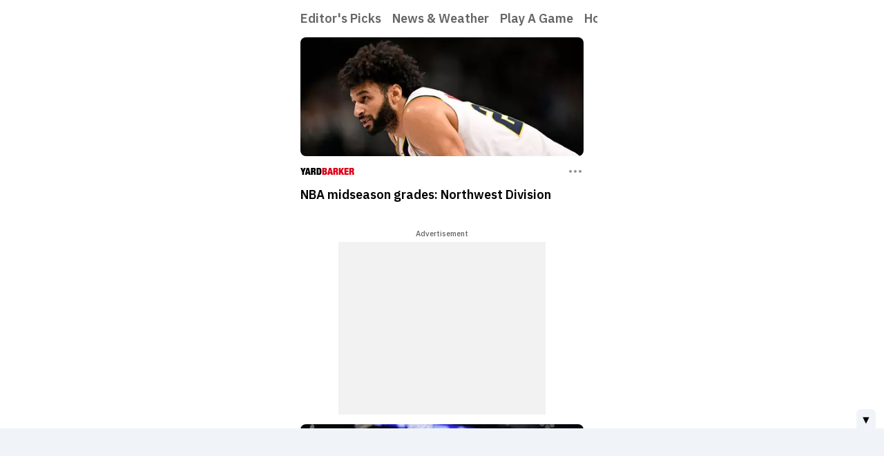

--- FILE ---
content_type: text/html
request_url: https://blu.mobileposse.com/en/
body_size: 12188
content:
<!DOCTYPE html><html data-color-scheme=light data-gtm-env=live data-gtm-partner=blu data-gtm-product=firstscreen data-gtm-property=blunews data-mp-app-theme=moment data-mp-brand=Blu data-mp-feedback-email=support.blubar@digitalturbine.com data-mp-fotoscape-link-destinaton='{"springboard":"referral","article":"full_page_article","standard":"fotoscape"}'data-mp-page=Blu data-mp-platform=blu data-mp-theme=blu lang=en><meta charset=UTF-8><meta content="width=device-width,initial-scale=1"name=viewport><meta content="ie=edge"http-equiv=X-UA-Compatible><title>Index Page</title><script>window.mp_globals={env:{environment:"live",platform:"blu",send_email_url:"https://ojdiy1fqr3.execute-api.us-east-1.amazonaws.com/prod/",feed_item_api:"https://ykzf6ptz65.execute-api.us-east-1.amazonaws.com/prod/feed",universal_js:"/js/universal_page_setup.c8b9430b112c117f58b6.js",dtx_library:"/js/dtxLibrary.c8b9430b112c117f58b6.js",available_version:87,app_icon:"https://images.cm.digitalturbine.com/static/-image-upload-v1688980262-app-product_logos-np_moment_favicon_v2.svg",env_sync_api_url:"https://kft2putwmf.execute-api.us-east-1.amazonaws.com/prod/v1/mpid"},flags:{allow_pubwise:!0,allow_gpt:!0,allow_gtm:!0,allow_nativo:!0,allow_playbuzzVideo:!0},features:{cookie_notice_dialog:!1,amazon_ads:!1,location_lookup:!0,bookmarks:!1,dynamic_feed_sharing:!0,personalize:"like-dislike",twa_banner:!1},helpers:{},fotoscape_config:{blocks:[{count:1,layout:"edge",block_id:"fotoscape_block__5d57180d-c90a-4257-9182-213e50635ece",category:"news"},{count:4,layout:"edge",block_id:"fotoscape_block__7f29f466-2113-416b-b5bb-3ea34563c617",category:"news"},{count:5,layout:"edge",block_id:"fotoscape_block__a9c8111f-72f9-4601-abd6-7054f41dfd42",category:"news"},{count:5,layout:"edge",block_id:"fotoscape_block__d11ed939-e501-4c4a-982e-54dc9454775e",category:"news"},{count:6,layout:"edge",block_id:"fotoscape_block__4c3ecab5-c804-478e-8e09-e11db3761608",category:"standard"}],platform_link_destination:{springboard:"referral",article:"full_page_article",standard:"fotoscape"}},ad_config:{dt_app_media_site_id:12086,categories:[],iab_category_codes:[]}},window.pageLoadStart=(new Date).getTime()</script><script src=https://tagan.adlightning.com/mobileposse/op.js defer></script><script src=/js/universal_page_setup.c8b9430b112c117f58b6.js type=application/javascript></script><script src=/js/dtxLibrary.c8b9430b112c117f58b6.js type=application/javascript></script><script>window.addEventListener("DOMContentLoaded",()=>{window.getCampaigns=()=>({default:{type:"single",config:"default"}}),window.getHeaderBidding=()=>({default:{en:{scripts:[{src:"https://media.fotoscapes.com/js/a7d6be9f-abba-4202-a101-3159a212a92f_blunews.js"}],dfp_account_id:"180049092",ad_unit_paths:{top:"ROS_BLU_BLUNEWS_WVIEW_EN_TOP",bottom:"ROS_BLU_BLUNEWS_WVIEW_EN_BOTTOM",floating:"ROS_BLU_BLUNEWS_WVIEW_EN_ADHESION"}},es:{scripts:[{src:"https://media.fotoscapes.com/js/a7d6be9f-abba-4202-a101-3159a212a92f_blunews-spanish.js"}],dfp_account_id:"180049092",ad_unit_paths:{top:"ROS_BLU_BLUNEWS_WVIEW_ES_TOP",bottom:"ROS_BLU_BLUNEWS_WVIEW_ES_BOTTOM",floating:"ROS_BLU_BLUNEWS_WVIEW_ES_ADHESION"}},pt:{scripts:[{src:"https://media.fotoscapes.com/js/a7d6be9f-abba-4202-a101-3159a212a92f_blunews.js"}],dfp_account_id:"180049092",ad_unit_paths:{top:"ROS_BLU_BLUNEWS_WVIEW_EN_TOP",bottom:"ROS_BLU_BLUNEWS_WVIEW_EN_BOTTOM",floating:"ROS_BLU_BLUNEWS_WVIEW_EN_ADHESION"}},"fr-ca":{scripts:[{src:"https://media.fotoscapes.com/js/a7d6be9f-abba-4202-a101-3159a212a92f_blunews.js"}],dfp_account_id:"180049092",ad_unit_paths:{top:"ROS_BLU_BLUNEWS_WVIEW_EN_TOP",bottom:"ROS_BLU_BLUNEWS_WVIEW_EN_BOTTOM",floating:"ROS_BLU_BLUNEWS_WVIEW_EN_ADHESION"}}},alternate:{en:{scripts:[{src:"https://media.fotoscapes.com/js/a7d6be9f-abba-4202-a101-3159a212a92f_blunews.js"}],dfp_account_id:"180049092",ad_unit_paths:{top:"ROS_BLU_BLUNEWS_WVIEW_EN_TOP",bottom:"ROS_BLU_BLUNEWS_WVIEW_EN_BOTTOM",floating:"ROS_BLU_BLUNEWS_WVIEW_EN_ADHESION"}},es:{scripts:[{src:"https://media.fotoscapes.com/js/a7d6be9f-abba-4202-a101-3159a212a92f_blunews-spanish.js"}],dfp_account_id:"180049092",ad_unit_paths:{top:"ROS_BLU_BLUNEWS_WVIEW_EN_TOP",bottom:"ROS_BLU_BLUNEWS_WVIEW_EN_BOTTOM",floating:"ROS_BLU_BLUNEWS_WVIEW_EN_ADHESION"}}}});try{pubwiseBiddingSetup()}catch(_){console.warn("failed pubwiseBiddingSetup()")}try{window.mp_globals.features.amazon_ads&&(t="apstag",s=window,a=document,e="script",s[t]||(s[t]={init:function(){_("i",arguments)},fetchBids:function(){_("f",arguments)},setDisplayBids:function(){},targetingKeys:function(){return[]},_Q:[]},(i=a.createElement(e)).async=!0,i.src="//c.amazon-adsystem.com/aax2/apstag.js",(n=a.getElementsByTagName(e)[0]).parentNode.insertBefore(i,n)))}catch(_){console.log("failure adding amazon library")}function _(_,a){s[t]._Q.push([_,a])}var t,s,a,e,i,n;try{initPubwise("blu",window.getHeaderBidding(),window.getCampaigns(),"en","")}catch(_){console.log("initPubwise failed")}initDTx("228701","blu","Blu")})</script><script>const disableGTM=window.mp_globals&&window.mp_globals.flags&&!1===window.mp_globals.flags.allow_gtm;disableGTM||!function(e,t,a,g){e[g]=e[g]||[],e[g].push({"gtm.start":(new Date).getTime(),event:"gtm.js"}),e=t.getElementsByTagName(a)[0],(g=t.createElement(a)).async=!0,g.src="https://www.googletagmanager.com/gtm.js?id=GTM-MVJ2H55&gtm_auth=HyNNQoqk8rHt0KeMWN7TGw&gtm_preview=env-1&gtm_cookies_win=x",e.parentNode.insertBefore(g,e)}(window,document,"script","dataLayer")</script><script>let LAST_SHARE_ELEMENT</script><script src=/js/content_page.c8b9430b112c117f58b6.js type=application/javascript></script><script src=/js/translation.c8b9430b112c117f58b6.js type=application/javascript></script><script src=/js/commons.c8b9430b112c117f58b6.js type=application/javascript></script><script src=/js/block_discover_bar.c8b9430b112c117f58b6.js type=application/javascript></script><link href=https://images.cm.digitalturbine.com/static/-image-upload-v1669919187-app-product_logos-np_moment_favicon.svg rel="shortcut icon"><link href="https://fonts.googleapis.com/css?family=Montserrat:500,600&display=swap"rel=stylesheet><link href="https://fonts.googleapis.com/css?family=Oswald:500,600&display=swap"rel=stylesheet><link href="https://fonts.googleapis.com/css2?family=Roboto+Condensed&display=swap"rel=stylesheet><link href="https://fonts.googleapis.com/css2?family=IBM+Plex+Sans:wght@400;500;600;700&display=swap"rel=stylesheet><link href=/css/content_page.c8b9430b112c117f58b6.css rel=stylesheet type=text/css><link href=/css/block_section_navigation_bar.c8b9430b112c117f58b6.css rel=stylesheet type=text/css><link href=/css/utils_swiper.c8b9430b112c117f58b6.css rel=stylesheet type=text/css><link href=/css/block_fotoscapes.c8b9430b112c117f58b6.css rel=stylesheet type=text/css><link href=/css/layout_edge.c8b9430b112c117f58b6.css rel=stylesheet type=text/css><link href=/css/block_ad_unit.c8b9430b112c117f58b6.css rel=stylesheet type=text/css><link href=/css/block_discover_bar.c8b9430b112c117f58b6.css rel=stylesheet type=text/css><link href=/css/block_portal_footer.c8b9430b112c117f58b6.css rel=stylesheet type=text/css><link href=/css/utils_block_mobile_menu.c8b9430b112c117f58b6.css rel=stylesheet type=text/css><body class=disable-css-transitions-on-initial-paint><div class=root-container><div class=root-container__swipe></div><noscript><iframe height=0 src="https://www.googletagmanager.com/ns.html?id=GTM-MVJ2H55&gtm_auth=HyNNQoqk8rHt0KeMWN7TGw&gtm_preview=env-1&gtm_cookies_win=x"style=display:none;visibility:hidden width=0></iframe></noscript><div id=top-fixed-wrapper><section class="banner banner__no-settings"data-mp-block-type=banner data-banner-twa=""data-banner-twa-version=below74><div class=banner__logo-light><img alt="firstscreen logo"src=https://images.cm.digitalturbine.com/static/-image-upload-v1669919042-app-product_logos-np_moment_horizontal_on_black.svg></div><div class=banner__logo-dark><img alt="firstscreen logo"src=https://images.cm.digitalturbine.com/static/-image-upload-v1669919042-app-product_logos-np_moment_horizontal.svg></div></section><section class="banner banner__with-settings"data-banner-twa=""data-banner-twa-version=above74><div class="banner__aboveV74 banner__logo-light"><img alt="firstscreen logo"src=https://images.cm.digitalturbine.com/static/-image-upload-v1669919042-app-product_logos-np_moment_horizontal_on_black.svg></div><div class="banner__aboveV74 banner__logo-dark"><img alt="firstscreen logo"src=https://images.cm.digitalturbine.com/static/-image-upload-v1669919042-app-product_logos-np_moment_horizontal.svg></div><div class=banner__settings-light><a href=https://blumoment.page.link/BluSettings class=anchor__settings-icon data-banner-twa-settings-icon=""data-gtm-event-action=""data-gtm-event-category=""data-gtm-event-label=""data-gtm-event-type=click-element type=link><svg fill=none height=32 viewBox="0 0 32 32"width=32 xmlns=http://www.w3.org/2000/svg><path d="M16 20.3837C18.7293 20.3837 20.9418 18.1711 20.9418 15.4418C20.9418 12.7125 18.7293 10.5 16 10.5C13.2707 10.5 11.0582 12.7125 11.0582 15.4418C11.0582 18.1711 13.2707 20.3837 16 20.3837ZM16.0243 18.4365C17.6784 18.4365 19.0193 17.0956 19.0193 15.4415C19.0193 13.7874 17.6784 12.4464 16.0243 12.4464C14.3701 12.4464 13.0292 13.7874 13.0292 15.4415C13.0292 17.0956 14.3701 18.4365 16.0243 18.4365Z"class=path-class clip-rule=evenodd fill-rule=evenodd /><path d="M25.8156 15.525C25.8156 15.9848 25.7759 16.4176 25.7229 16.8504L28.517 19.0821C28.7686 19.2849 28.8349 19.6501 28.6759 19.9477L26.0275 24.6273C25.9083 24.8437 25.6832 24.9655 25.4581 24.9655C25.3786 24.9655 25.2992 24.9519 25.2197 24.9249L21.9224 23.5724C21.2338 24.0998 20.4922 24.5597 19.6844 24.8978L19.1812 28.4819C19.1415 28.8065 18.8634 29.05 18.5323 29.05H13.2354C12.9044 29.05 12.6263 28.8065 12.5865 28.4819L12.0833 24.8978C11.2756 24.5597 10.534 24.1134 9.84539 23.5724L6.54805 24.9249C6.48184 24.9519 6.40239 24.9655 6.32293 24.9655C6.08457 24.9655 5.85945 24.8437 5.74027 24.6273L3.09181 19.9477C2.9329 19.6501 2.99911 19.2849 3.25072 19.0821L6.04485 16.8504C5.99188 16.4176 5.95215 15.9713 5.95215 15.525C5.95215 15.0787 5.99188 14.6323 6.04485 14.1995L3.25072 11.9679C2.99911 11.765 2.91966 11.3999 3.09181 11.1023L5.74027 6.42268C5.85945 6.20627 6.08457 6.08455 6.30969 6.08455C6.38914 6.08455 6.4686 6.09807 6.54805 6.12512L9.84539 7.47762C10.534 6.95015 11.2756 6.4903 12.0833 6.15217L12.5865 2.56805C12.6263 2.24345 12.9044 2 13.2354 2H18.5323C18.8634 2 19.1415 2.24345 19.1812 2.56805L19.6844 6.15217C20.4922 6.4903 21.2338 6.93662 21.9224 7.47762L25.2197 6.12512C25.2859 6.09807 25.3654 6.08455 25.4448 6.08455C25.6832 6.08455 25.9083 6.20627 26.0275 6.42268L28.6759 11.1023C28.8349 11.3999 28.7686 11.765 28.517 11.9679L25.7229 14.1995C25.7759 14.6323 25.8156 15.0651 25.8156 15.525ZM10.1208 9.63861C11.1672 8.59261 12.4907 7.82387 13.9718 7.45203L14.4291 4.08077H17.5453L17.8454 6.18755L18.0168 7.4467C19.5065 7.81648 20.8378 8.58758 21.8892 9.63861L23.0207 9.1852L25.0009 8.40586L26.5396 11.1156L23.963 13.0794C24.2003 13.8527 24.3281 14.6739 24.3281 15.525C24.3281 16.3062 24.2205 17.0622 24.0192 17.7791L26.8982 19.9736L25.3595 22.6834L23.3793 21.904L21.9632 21.3365C20.9042 22.422 19.5511 23.2192 18.0327 23.5993L17.8607 24.8624L17.5606 26.9692H14.4444L13.9877 23.6019C12.4958 23.2305 11.1632 22.4566 10.1116 21.4022L8.85929 21.904L6.87908 22.6834L5.34036 19.9736L8.03224 17.9219C7.80437 17.1629 7.68192 16.3582 7.68192 15.525C7.68192 14.6739 7.80966 13.8527 8.04702 13.0794L5.47037 11.1156L7.00909 8.40586L8.9893 9.1852L10.1208 9.63861Z"class=path-class clip-rule=evenodd fill-rule=evenodd /></svg></a></div><div class=banner__settings-dark><a href=https://blumoment.page.link/BluSettings class=anchor__settings-icon data-banner-twa-settings-icon=""data-gtm-event-action=""data-gtm-event-category=""data-gtm-event-label=""data-gtm-event-type=click-element type=link><svg fill=none height=32 viewBox="0 0 32 32"width=32 xmlns=http://www.w3.org/2000/svg><path d="M16 20.3837C18.7293 20.3837 20.9418 18.1711 20.9418 15.4418C20.9418 12.7125 18.7293 10.5 16 10.5C13.2707 10.5 11.0582 12.7125 11.0582 15.4418C11.0582 18.1711 13.2707 20.3837 16 20.3837ZM16.0243 18.4365C17.6784 18.4365 19.0193 17.0956 19.0193 15.4415C19.0193 13.7874 17.6784 12.4464 16.0243 12.4464C14.3701 12.4464 13.0292 13.7874 13.0292 15.4415C13.0292 17.0956 14.3701 18.4365 16.0243 18.4365Z"class=path-class clip-rule=evenodd fill-rule=evenodd /><path d="M25.8156 15.525C25.8156 15.9848 25.7759 16.4176 25.7229 16.8504L28.517 19.0821C28.7686 19.2849 28.8349 19.6501 28.6759 19.9477L26.0275 24.6273C25.9083 24.8437 25.6832 24.9655 25.4581 24.9655C25.3786 24.9655 25.2992 24.9519 25.2197 24.9249L21.9224 23.5724C21.2338 24.0998 20.4922 24.5597 19.6844 24.8978L19.1812 28.4819C19.1415 28.8065 18.8634 29.05 18.5323 29.05H13.2354C12.9044 29.05 12.6263 28.8065 12.5865 28.4819L12.0833 24.8978C11.2756 24.5597 10.534 24.1134 9.84539 23.5724L6.54805 24.9249C6.48184 24.9519 6.40239 24.9655 6.32293 24.9655C6.08457 24.9655 5.85945 24.8437 5.74027 24.6273L3.09181 19.9477C2.9329 19.6501 2.99911 19.2849 3.25072 19.0821L6.04485 16.8504C5.99188 16.4176 5.95215 15.9713 5.95215 15.525C5.95215 15.0787 5.99188 14.6323 6.04485 14.1995L3.25072 11.9679C2.99911 11.765 2.91966 11.3999 3.09181 11.1023L5.74027 6.42268C5.85945 6.20627 6.08457 6.08455 6.30969 6.08455C6.38914 6.08455 6.4686 6.09807 6.54805 6.12512L9.84539 7.47762C10.534 6.95015 11.2756 6.4903 12.0833 6.15217L12.5865 2.56805C12.6263 2.24345 12.9044 2 13.2354 2H18.5323C18.8634 2 19.1415 2.24345 19.1812 2.56805L19.6844 6.15217C20.4922 6.4903 21.2338 6.93662 21.9224 7.47762L25.2197 6.12512C25.2859 6.09807 25.3654 6.08455 25.4448 6.08455C25.6832 6.08455 25.9083 6.20627 26.0275 6.42268L28.6759 11.1023C28.8349 11.3999 28.7686 11.765 28.517 11.9679L25.7229 14.1995C25.7759 14.6323 25.8156 15.0651 25.8156 15.525ZM10.1208 9.63861C11.1672 8.59261 12.4907 7.82387 13.9718 7.45203L14.4291 4.08077H17.5453L17.8454 6.18755L18.0168 7.4467C19.5065 7.81648 20.8378 8.58758 21.8892 9.63861L23.0207 9.1852L25.0009 8.40586L26.5396 11.1156L23.963 13.0794C24.2003 13.8527 24.3281 14.6739 24.3281 15.525C24.3281 16.3062 24.2205 17.0622 24.0192 17.7791L26.8982 19.9736L25.3595 22.6834L23.3793 21.904L21.9632 21.3365C20.9042 22.422 19.5511 23.2192 18.0327 23.5993L17.8607 24.8624L17.5606 26.9692H14.4444L13.9877 23.6019C12.4958 23.2305 11.1632 22.4566 10.1116 21.4022L8.85929 21.904L6.87908 22.6834L5.34036 19.9736L8.03224 17.9219C7.80437 17.1629 7.68192 16.3582 7.68192 15.525C7.68192 14.6739 7.80966 13.8527 8.04702 13.0794L5.47037 11.1156L7.00909 8.40586L8.9893 9.1852L10.1208 9.63861Z"class=path-class clip-rule=evenodd fill-rule=evenodd /></svg></a></div></section><section class=moment data-mp-block-type=section_navigation_bar data-mp-block-index=""data-mp-block-layout=""id=section-navbar-container data-mp-section-nav-bar-theme=moment><div class=section-navbar-container__subheader><div class=back_button></div>Horoscopes</div><nav class=""id=section-navbar-block><ul><li data-hash-id=you><a href=foryou.html#you data-gtm-event-action="Editor's Picks"data-gtm-event-category=section_navbar_click data-gtm-event-label=foryou.html data-gtm-event-type=click-anchor data-gtm-element-action="Editor's Picks"data-gtm-element-detail=foryou.html data-hash-id=you><div class=section-navbar-item-text>Editor's Picks<div class=border></div></div></a><li data-hash-id=news><a href=news.html#news data-gtm-event-action="News & Weather"data-gtm-event-category=section_navbar_click data-gtm-event-label=news.html data-gtm-event-type=click-anchor data-gtm-element-action="News & Weather"data-gtm-element-detail=news.html data-hash-id=news><div class=section-navbar-item-text>News & Weather<div class=border></div></div></a><li data-hash-id=games><a href=games.html#games data-gtm-event-action="Play a Game"data-gtm-event-category=section_navbar_click data-gtm-event-label=games.html data-gtm-event-type=click-anchor data-gtm-element-action="Play a Game"data-gtm-element-detail=games.html data-hash-id=games><div class=section-navbar-item-text>Play a Game<div class=border></div></div></a><li data-hash-id=horoscopes><a href=horoscopes.html#horoscopes data-gtm-event-action=Horoscopes data-gtm-event-category=section_navbar_click data-gtm-event-label=horoscopes.html data-gtm-event-type=click-anchor data-gtm-element-action=Horoscopes data-gtm-element-detail=horoscopes.html data-hash-id=horoscopes><div class=section-navbar-item-text>Horoscopes<div class=border></div></div></a><li data-hash-id=sports><a href=sports.html#sports data-gtm-event-action=Sports data-gtm-event-category=section_navbar_click data-gtm-event-label=sports.html data-gtm-event-type=click-anchor data-gtm-element-action=Sports data-gtm-element-detail=sports.html data-hash-id=sports><div class=section-navbar-item-text>Sports<div class=border></div></div></a><li data-hash-id=tech><a href=technology.html#tech data-gtm-event-action="Business & Tech"data-gtm-event-category=section_navbar_click data-gtm-event-label=technology.html data-gtm-event-type=click-anchor data-gtm-element-action="Business & Tech"data-gtm-element-detail=technology.html data-hash-id=tech><div class=section-navbar-item-text>Business & Tech<div class=border></div></div></a><li data-hash-id=celebrities><a href=entertainment.html#celebrities data-gtm-event-action=Entertainment data-gtm-event-category=section_navbar_click data-gtm-event-label=entertainment.html data-gtm-event-type=click-anchor data-gtm-element-action=Entertainment data-gtm-element-detail=entertainment.html data-hash-id=celebrities><div class=section-navbar-item-text>Entertainment<div class=border></div></div></a><li data-hash-id=lifestyle><a href=lifestyle.html#lifestyle data-gtm-event-action=Lifestyle data-gtm-event-category=section_navbar_click data-gtm-event-label=lifestyle.html data-gtm-event-type=click-anchor data-gtm-element-action=Lifestyle data-gtm-element-detail=lifestyle.html data-hash-id=lifestyle><div class=section-navbar-item-text>Lifestyle<div class=border></div></div></a></ul></nav><div class=arrow><div class=inner><svg fill=none height=16 viewBox="0 0 16 16"width=16 xmlns=http://www.w3.org/2000/svg><path d="M16 8C16 7.44772 15.5523 7 15 7H3.83L8.71 2.12C9.10172 1.72829 9.1006 1.09284 8.70749 0.702508C8.31635 0.314123 7.68476 0.315239 7.295 0.705004L0.0792079 7.92079C0.0354626 7.96454 0.0354627 8.03546 0.079208 8.07921L7.29469 15.2947C7.68422 15.6842 8.31578 15.6842 8.70532 15.2947C9.09461 14.9054 9.09489 14.2743 8.70595 13.8847L3.83 9H15C15.5523 9 16 8.55229 16 8Z"/></svg></div></div><script>sectionNavbarInit()</script></section></div><div class=general-container><header class=header-container></header><main class=main-container><section class="block block--edge block--fotoscapes"data-mp-block-type=fotoscape_block data-mp-block-index=0 data-mp-block-layout=edge id=fotoscape_block__5d57180d-c90a-4257-9182-213e50635ece data-mp-cta-container=""data-mp-game-photocard-background-color=""data-mp-layout=edge data-mp-load-full-article=""><section class=block__main data-mp-cta=""><div class="block-item skeleton"></div></section></section><section class="block block--ad"data-mp-block-type=ad data-mp-block-type=ad_unit data-mp-block-index=1 data-mp-block-layout=""><div class=block-item data-block-plugin-id=mp_prebid_js><div class="en block-item__header">Advertisement</div><div class="en block-item__ad loading prebid prebid_ad_unit"id=mp_ad_unit_TOP title=Advertisement><div class=skeleton></div><script>window.addEventListener("DOMContentLoaded",()=>{adBlockConfigure({pubwiseConfig:window.setup.pubwise,position:0,adUnitID:"mp_ad_unit_TOP",loadMethod:"",dimensionsOverride:[],dtxEnabled:!0,dtxPlacementId:"2601003",dtxFallbackToGam:!0})})</script></div></div></section><section class="block block--edge block--fotoscapes"data-mp-block-type=fotoscape_block data-mp-block-index=2 data-mp-block-layout=edge id=fotoscape_block__7f29f466-2113-416b-b5bb-3ea34563c617 data-mp-cta-container=""data-mp-game-photocard-background-color=""data-mp-layout=edge data-mp-load-full-article=""><section class=block__main data-mp-cta=""><div class="block-item skeleton"></div><div class="block-item skeleton"></div><div class="block-item skeleton"></div><div class="block-item skeleton"></div></section></section><section class="block block--edge block--fotoscapes"data-mp-block-type=fotoscape_block data-mp-block-index=3 data-mp-block-layout=edge id=fotoscape_block__a9c8111f-72f9-4601-abd6-7054f41dfd42 data-mp-cta-container=""data-mp-game-photocard-background-color=""data-mp-layout=edge data-mp-load-full-article=""><section class=block__main data-mp-cta=""><div class="block-item skeleton"></div><div class="block-item skeleton"></div><div class="block-item skeleton"></div><div class="block-item skeleton"></div><div class="block-item skeleton"></div></section></section><nav class="block block--discover-bar"data-mp-block-index=4 data-mp-block-type=discover_bar><div class="block__main navigation navigation--discover-bar"><ul class=block__line><li><a href=./games.html class="background navigation__item background--games"><div class="icon icon--games-v2"></div><div class="en title">games</div></a><li><a href=./lifestyle.html class="background navigation__item background--lifestyle"><div class="icon icon--lifestyle-v2"></div><div class="en title">lifestyle</div></a><li><a href=./sports.html class="background navigation__item background--sports"><div class="icon icon--sports-v2"></div><div class="en title">sports</div></a><li><a href=./entertainment.html class="background navigation__item background--entertainment"><div class="icon icon--entertainment-v2"></div><div class="en title">entertainment</div></a><li><a href=./recipes.html class="background navigation__item background--recipes"><div class="icon icon--recipes-v2"></div><div class="en title">recipes</div></a></ul><ul class=block__line><li><a href=./fortune.html class="background navigation__item background--fortune-cookie"><div class="icon icon--fortune-cookie-v2"></div><div class="en title">fortune cookie</div></a><li><a href=./horoscopes.html class="background navigation__item background--horoscopes"><div class="icon icon--horoscopes-v2"></div><div class="en title">horoscopes</div></a><li><a href=./news.html class="background navigation__item background--news"><div class="icon icon--news-v2"></div><div class="en title">news</div></a><li><a href=./technology.html class="background navigation__item background--technology"><div class="icon icon--technology-v2"></div><div class="en title">technology</div></a><li><a href=./fun.html class="background navigation__item background--fun"><div class="icon icon--fun-v2"></div><div class="en title">fun</div></a></ul></div></nav><section class="block block--edge block--fotoscapes"data-mp-block-type=fotoscape_block data-mp-block-index=5 data-mp-block-layout=edge id=fotoscape_block__d11ed939-e501-4c4a-982e-54dc9454775e data-mp-cta-container=""data-mp-game-photocard-background-color=""data-mp-layout=edge data-mp-load-full-article=""><section class=block__main data-mp-cta=""><div class="block-item skeleton"></div><div class="block-item skeleton"></div><div class="block-item skeleton"></div><div class="block-item skeleton"></div><div class="block-item skeleton"></div></section></section><section class="block block--edge block--fotoscapes"data-mp-block-type=fotoscape_block data-mp-block-index=6 data-mp-block-layout=edge id=fotoscape_block__4c3ecab5-c804-478e-8e09-e11db3761608 data-mp-cta-container=""data-mp-game-photocard-background-color=""data-mp-layout=edge data-mp-load-full-article=""><section class=block__main data-mp-cta=""><div class="block-item skeleton"></div><div class="block-item skeleton"></div><div class="block-item skeleton"></div><div class="block-item skeleton"></div><div class="block-item skeleton"></div><div class="block-item skeleton"></div></section></section><nav class="block block--discover-bar"data-mp-block-index=7 data-mp-block-type=discover_bar><div class="block__main navigation navigation--discover-bar"><ul class=block__line><li><a href=./games.html class="background navigation__item background--games"><div class="icon icon--games-v2"></div><div class="en title">games</div></a><li><a href=./lifestyle.html class="background navigation__item background--lifestyle"><div class="icon icon--lifestyle-v2"></div><div class="en title">lifestyle</div></a><li><a href=./sports.html class="background navigation__item background--sports"><div class="icon icon--sports-v2"></div><div class="en title">sports</div></a><li><a href=./entertainment.html class="background navigation__item background--entertainment"><div class="icon icon--entertainment-v2"></div><div class="en title">entertainment</div></a><li><a href=./recipes.html class="background navigation__item background--recipes"><div class="icon icon--recipes-v2"></div><div class="en title">recipes</div></a></ul><ul class=block__line><li><a href=./fortune.html class="background navigation__item background--fortune-cookie"><div class="icon icon--fortune-cookie-v2"></div><div class="en title">fortune cookie</div></a><li><a href=./horoscopes.html class="background navigation__item background--horoscopes"><div class="icon icon--horoscopes-v2"></div><div class="en title">horoscopes</div></a><li><a href=./news.html class="background navigation__item background--news"><div class="icon icon--news-v2"></div><div class="en title">news</div></a><li><a href=./technology.html class="background navigation__item background--technology"><div class="icon icon--technology-v2"></div><div class="en title">technology</div></a><li><a href=./fun.html class="background navigation__item background--fun"><div class="icon icon--fun-v2"></div><div class="en title">fun</div></a></ul></div></nav><footer class="block block--portal-footer"data-mp-block-index=8 data-mp-block-type=portal_footer_block><nav class=portal-footer__nav><ul class=portal-footer__item-list><li class=portal-footer__item><a href=do-not-sell.html class=portal-footer__link>Do Not Sell or Share My Personal Information</a><li class=portal-footer__item><a href=https://www.digitalturbine.com/notice-at-collection-and-privacy-policy-cm/ class=portal-footer__link>Notice at Collection & Privacy Policy</a><li class=portal-footer__item><a href=manage-privacy.html class=portal-footer__link>Manage Privacy</a></ul></nav></footer><script>function toggleBanner(){var e=document.querySelector(".mp-floating-banner"),n=document.getElementById("mp-banner-arrow-icon");"0px"!==e.style.minHeight?(e.style.height="0px",e.style.minHeight="0px",n.innerHTML="&#x25B2;"):(e.style.height="",e.style.minHeight="50px",n.innerHTML="&#x25BC;")}</script><div class="block--ad mp-floating-banner"style="position:fixed;bottom:0;left:0;width:100%;min-height:1px;background-color:#f0f4f9;z-index:1000;transition:height,min-height .3s ease-in-out;align-content:center;align-items:center;text-align:center;max-height:100px"><button onclick=toggleBanner() style=position:absolute;margin-top:-28px;margin-right:12px;border-top-left-radius:7px;border-top-right-radius:7px;top:0;right:0;padding:6px;cursor:pointer;background-color:#f0f4f9;height:28px><span id=mp-banner-arrow-icon>▼</span></button><div class="en block-item__ad loading prebid prebid_ad_unit"id=mp_ad_unit_FLOATING title=Advertisement data-full-width-responsive=true><script>window.addEventListener("DOMContentLoaded",()=>{adBlockConfigure({pubwiseConfig:window.setup.pubwise,position:-100,adUnitID:"mp_ad_unit_FLOATING",loadMethod:"",dimensionsOverride:[[320,50]],outpageSlot:{customMethod:!0},dtxEnabled:!0,dtxPlacementId:"2601002",dtxFallbackToGam:!0})})</script></div></div></main></div><div class=mp-modal id=modal--feedback aria-hidden=true><div class=mp-modal__overlay id=modal--feedback--overlay data-modal-close tabindex=-1><div class=mp-modal__container aria-labelledby=modal-feedback-title aria-modal=true role=dialog><header class=mp-modal__header><h2 class=mp-modal__title id=modal-feedback-title tabindex=0>Send Feedback</h2></header><div class=mp-modal__content id=modal-feedback-content><form id=feedback-modal><div class="mp-modal__item-wrapper mp-modal__item-wrapper--full-height"><label class=mp-modal__label for=feedback-input-body>Feedback message</label> <textarea aria-invalid=false aria-required=true class=en id=feedback-input-body name=feedback-input-body placeholder="Add your comments here..."required></textarea><div class=mp-modal__error id=feedback-input-error><div class="icon icon--error"></div><div class=mp-modal__validation-message></div></div><div class=mp-modal__success id=feedback-input-success><div class="icon icon--success"></div><div class=mp-modal__validation-message>You may proceed to the next step.</div></div></div><div class=mp-modal__item-wrapper><label class=mp-modal__label for=feedback-input-email>Email</label> <input aria-invalid=false aria-required=true class=en id=feedback-input-email name=feedback-input-email pattern="^[a-zA-Z0-9.!#$%&’*+\/=?^_`\{\|\}~]+@[a-zA-Z0-9\-]+(?:\.[a-zA-Z0-9\-]+)*$"placeholder="Add your email here..."required title="Email address is invalid"type=email><div class=mp-modal__error id=email-input-error><div class="icon icon--error"></div><div class=mp-modal__validation-message></div></div><div class=mp-modal__success id=email-input-success><div class="icon icon--success"></div><div class=mp-modal__validation-message>You may proceed to the next step.</div></div></div><footer class=mp-modal__footer><button class="en mp-modal__button mp-modal__button--cancel"type=button id=modal--feedback--cancel_button data-modal-close>Cancel</button> <button class="en mp-modal__button mp-modal__button--submit"type=submit id=feedback-submit-button>Submit</button></footer></form></div></div></div></div><div class=mp-modal id=modal--personalize aria-hidden=true><div class=mp-modal__overlay id=modal--personalize--overlay data-modal-close tabindex=-1></div><div class=mp-modal__container aria-labelledby=modal-personalize-title aria-modal=true role=dialog><div class=mp-modal__content id=modal-personalize-content><div class=mp-modal__drag-handle></div><article class=block-item data-gtm-article-type=""data-gtm-event-type=click data-gtm-share-link=""data-mp-content-type=""data-mp-share-description=""data-mp-share-link=""data-mp-share-title=""data-mp-pub-time=""><div class=block-item__body><div class=block-item__media><img alt="Personalize Thumbnail Preview"src="[data-uri]"class=block-item__thumbnail loading=lazy></div><div class=block-item__content><div class=block-item__title></div><div class=block-item__description></div></div></div><div class=block-item__actions><div class=block-item__actions--personalize><button class="button__icon svg--dark button__icon--like"type=button aria-label=like data-gtm-id=like data-gtm-event-type=click-element data-mp-button-like><div class=text data-gtm-event-type=click-element>More Like This</div></button> <button class="button__icon svg--dark button button__icon--dislike"type=button aria-label=dislike data-gtm-id=dislike data-gtm-event-type=click-element data-mp-button-dislike><div class=text data-gtm-event-type=click-element>Not Interested</div></button></div><button class="button__icon svg--dark button__icon--feedback"type=button aria-label=feedback data-gtm-id=feedback data-modal-custom-trigger-target-feedback=modal--feedback data-mp-button-feedback><svg fill=none height=24 viewBox="0 0 24 24"width=24 data-gtm-id=feedback><path d="M10.0318 18.5944C9.92977 19.4306 9.21981 20.0592 8.37743 20.0592H7.33333C6.41286 20.0592 5.66667 19.313 5.66667 18.3925V15.0592C4.74619 15.0592 4 14.313 4 13.3925V9.22584C4 8.30536 4.74619 7.55917 5.66667 7.55917H10.6667L19.5271 4.05852C19.9552 3.88941 20.4393 4.09931 20.6084 4.52735C20.6469 4.62484 20.6667 4.72873 20.6667 4.83356V18.6042C20.6667 19.0645 20.2936 19.4376 19.8333 19.4376C19.7067 19.4376 19.5817 19.4087 19.4679 19.3532L10.6667 15.0592L10.463 15.059L10.0318 18.5944ZM7.33333 18.3925H8.37743L8.78423 15.0592H7.33333V18.3925ZM11.0516 13.3925L19 17.2704V6.05881L10.984 9.22584H5.66667V13.3925H11.0516Z"class=svg--fillable data-gtm-id=feedback fill=white /></svg><div class=text>feedback</div></button> <button class="button__icon svg--dark button button__icon--share"type=button aria-label=share data-gtm-id=share data-mp-button-share><svg fill=none height=24 viewBox="0 0 24 24"width=24 xmlns=http://www.w3.org/2000/svg data-gtm-id=share><path d="M16.5 15.7333C15.8667 15.7333 15.3 15.9833 14.8667 16.375L8.925 12.9167C8.96667 12.725 9 12.5333 9 12.3333C9 12.1333 8.96667 11.9417 8.925 11.75L14.8 8.325C15.25 8.74167 15.8417 9 16.5 9C17.8833 9 19 7.88333 19 6.5C19 5.11667 17.8833 4 16.5 4C15.1167 4 14 5.11667 14 6.5C14 6.7 14.0333 6.89167 14.075 7.08333L8.2 10.5083C7.75 10.0917 7.15833 9.83333 6.5 9.83333C5.11667 9.83333 4 10.95 4 12.3333C4 13.7167 5.11667 14.8333 6.5 14.8333C7.15833 14.8333 7.75 14.575 8.2 14.1583L14.1333 17.625C14.0917 17.8 14.0667 17.9833 14.0667 18.1667C14.0667 19.5083 15.1583 20.6 16.5 20.6C17.8417 20.6 18.9333 19.5083 18.9333 18.1667C18.9333 16.825 17.8417 15.7333 16.5 15.7333ZM16.5 5.66667C16.9583 5.66667 17.3333 6.04167 17.3333 6.5C17.3333 6.95833 16.9583 7.33333 16.5 7.33333C16.0417 7.33333 15.6667 6.95833 15.6667 6.5C15.6667 6.04167 16.0417 5.66667 16.5 5.66667ZM6.5 13.1667C6.04167 13.1667 5.66667 12.7917 5.66667 12.3333C5.66667 11.875 6.04167 11.5 6.5 11.5C6.95833 11.5 7.33333 11.875 7.33333 12.3333C7.33333 12.7917 6.95833 13.1667 6.5 13.1667ZM16.5 19.0167C16.0417 19.0167 15.6667 18.6417 15.6667 18.1833C15.6667 17.725 16.0417 17.35 16.5 17.35C16.9583 17.35 17.3333 17.725 17.3333 18.1833C17.3333 18.6417 16.9583 19.0167 16.5 19.0167Z"class=svg--fillable data-gtm-id=share fill=#949494 /></svg><div class=text>share</div></button></div></article></div></div></div><div id=loader-full-page-article></div><template id=transition-article-template><div class="block transition-full"><button class=close></button><article class=block-item data-gtm-article-type=editorial data-gtm-event-type=click data-gtm-share-link=""data-mp-content-type=feed_item_link data-mp-share-description=""data-mp-share-link=""data-mp-share-title="Index Page"data-gtm-event-action=""data-gtm-share-title="Index Page"data-mp-content=""data-mp-content-text=""data-mp-publisher-logo=""data-mp-publisher-logo-dark=""data-mp-publisher-name=""data-mp-share-image=""><div class=block-item__header style=--bg-image:url()><div class=block-item__body-header><div class=block-item__body-header-light><small class="en block-item__publisher-name"></small></div><div class=block-item__body-header-dark><small class="en block-item__publisher-name"></small></div></div><h1 class="en block-item__title">Index Page</h1><div class=block-item__header-footer><span class=block-item__timestamp></span><div class=block-item__actions><button class="button__icon button button__icon--personalize svg--"type=button aria-label="Three Dots"data-gtm-id=three_dots data-gtm-event-type=click-element data-gtm-event-action=""data-gtm-event-category="Three Dots"data-gtm-event-label=""data-modal-custom-trigger-target-personalization=modal--personalize data-mp-content-api-id=""data-mp-share-link=""data-mp-share-title="Index Page"data-mp-three-dots-button id=personalize><div class=icon-three-dots data-gtm-event-type=click-element data-gtm-event-category="Three Dots"data-gtm-event-label=""data-gtm-id=three_dots></div></button></div></div></div><a class=block-item__body data-mp-cct data-mp-external-content-link><div class=block-item__description-wrapper><div class=block-item__engagement-subtitle>Read More</div></div></a></article></div></template></div>

--- FILE ---
content_type: text/css
request_url: https://blu.mobileposse.com/css/content_page.c8b9430b112c117f58b6.css
body_size: 252596
content:
@import url(https://fonts.googleapis.com/css2?family=Noto+Sans+Display:wdth,wght@70..100,300;70..100,400;70..100,500;70..100,600;70..100,700;70..100,800;70..100,900&display=swap);
@keyframes slideFromBottom{from{transform:translateY(300px)}}@keyframes fadeIn{from{visibility:visible;opacity:0}to{visibility:visible;opacity:1}}@keyframes slideFromTop{from{transform:translateY(-300px)}}@keyframes fadeOut{from{visibility:visible;opacity:1}to{visibility:hidden;opacity:0}}@keyframes rotateIn{from{visibility:visible;transform-origin:center;transform:rotate3d(0, 0, 1, -45deg);opacity:0}to{visibility:visible;transform-origin:center;transform:translate3d(0, 0, 0);opacity:1}}@keyframes rotateOut{from{visibility:visible;transform-origin:center;opacity:1}to{visibility:hidden;transform-origin:center;transform:rotate3d(0, 0, 1, -45deg);opacity:0}}@keyframes slideFromBottom{from{transform:translateY(300px)}}.cookie-dialog__container{z-index:1000;position:fixed;top:0;display:flex;flex-direction:column;align-items:center;justify-content:center;padding:20px;transition:.25s ease-in-out;max-width:450px}.cookie-dialog__body{width:75%;padding-bottom:10px;text-align:center;font-size:12px;font-weight:300;line-height:2em}:root[data-mp-app-theme=moment] .cookie-dialog__body a{font-family:"IBM Plex Sans",sans-serif;font-size:0.6875rem;font-weight:500;line-height:1rem;font-variation-settings:"wdth" 100}:root[data-mp-app-theme=apricot] .cookie-dialog__body a{font-family:"Montserrat",sans-serif;font-size:0.6875rem;font-weight:600;line-height:1rem;font-variation-settings:"wdth" 100}.cookie-dialog__button{border-radius:2px;border:1px solid #fff;background:rgba(0,0,0,0);color:#fff;padding:15px 15%}:root[data-mp-app-theme=moment] .cookie-dialog__button{font-family:"IBM Plex Sans",sans-serif;font-size:1rem;font-weight:600;line-height:1.5rem;font-variation-settings:"wdth" 100}:root[data-mp-app-theme=apricot] .cookie-dialog__button{font-family:"Montserrat",sans-serif;font-size:0.875rem;font-weight:500;line-height:1.25rem;font-variation-settings:"wdth" 100}.cookie-dialog__animateout{transform:translateY(-100%)}.cookie-dialog__container{background:#000;color:#fff}.cookie-dialog__body a{color:#fff;text-decoration:underline}.cookie-dialog__body a:visited{color:#fff}@keyframes cookie-dialog-slide-up{to{height:0}}.cookie-dialog__button-container{width:100%;display:flex;justify-content:center}.gdpr .cookie-dialog__button-container{display:flex;width:100%;justify-content:space-between}.gdpr .cookie-dialog__button--reject{width:25%}.gdpr .cookie-dialog__button--accept{width:70%;background-color:#fff;color:#000}.gdpr .cookie-dialog__button{padding:15px}:root[data-mp-theme=aoneweb] a{color:#fff}:root[data-mp-app-theme=moment] .cookie-dialog__container{top:auto;bottom:0;margin:0 16px 20px;padding:16px;box-shadow:0px 8px 24px rgba(0,0,0,.12);border-radius:8px;background:#fff;color:#000}@media screen and (max-width: 240px){:root[data-mp-app-theme=moment] .cookie-dialog__container{margin:0 4px 20px;padding:8px}}@media screen and (max-width: 140px){:root[data-mp-app-theme=moment] .cookie-dialog__container{margin-bottom:4px;padding:4px}}:root[data-color-scheme=dark]:root[data-mp-app-theme=moment] .cookie-dialog__container{background-color:#454545;color:#fff}:root[data-mp-app-theme=moment] .cookie-dialog__body{margin-bottom:16px;padding:0 10px 0 0;width:auto;font-family:"IBM Plex Sans",sans-serif;font-style:normal;font-weight:400;font-size:14px;line-height:20px;text-align:left}@media screen and (max-width: 128px){:root[data-mp-app-theme=moment] .cookie-dialog__body{margin-bottom:8px;padding-right:0;font-size:10px;line-height:12px}}:root[data-mp-app-theme=moment] .cookie-dialog__body a{font-family:"IBM Plex Sans",sans-serif;font-style:normal;font-weight:400;font-size:14px;line-height:20px;color:#3170b7}@media screen and (max-width: 128px){:root[data-mp-app-theme=moment] .cookie-dialog__body a{font-size:10px;line-height:12px}}:root[data-mp-app-theme=moment] .cookie-dialog__body a:visited{color:#3170b7}:root[data-mp-app-theme=moment] .cookie-dialog__button{padding:0;width:136px;height:38px;border:1px solid #000;border-radius:12px;font-family:"IBM Plex Sans",sans-serif;font-size:0.875rem;font-weight:700;line-height:1.25rem;text-transform:unset;font-variation-settings:"wdth" 100;color:#000}:root[data-color-scheme=dark]:root[data-mp-app-theme=moment] .cookie-dialog__button{border-color:#fff;color:#fff}@media screen and (max-width: 128px){:root[data-mp-app-theme=moment] .cookie-dialog__button{font-family:"IBM Plex Sans",sans-serif;font-size:0.625rem;font-weight:500;line-height:0.8125rem;font-variation-settings:"wdth" 100;width:80%;height:16px}}:root[data-mp-app-theme=moment] .cookie-dialog__button--accept,:root[data-mp-app-theme=moment] .cookie-dialog__button--reject{background-color:rgba(0,0,0,0)}:root[data-mp-app-theme=moment] .cookie-dialog__animateout{transform:unset;animation:fadeOut .2s ease-in-out;animation-fill-mode:forwards}
@keyframes slideFromBottom{from{transform:translateY(300px)}}@keyframes fadeIn{from{visibility:visible;opacity:0}to{visibility:visible;opacity:1}}@keyframes slideFromTop{from{transform:translateY(-300px)}}@keyframes fadeOut{from{visibility:visible;opacity:1}to{visibility:hidden;opacity:0}}@keyframes rotateIn{from{visibility:visible;transform-origin:center;transform:rotate3d(0, 0, 1, -45deg);opacity:0}to{visibility:visible;transform-origin:center;transform:translate3d(0, 0, 0);opacity:1}}@keyframes rotateOut{from{visibility:visible;transform-origin:center;opacity:1}to{visibility:hidden;transform-origin:center;transform:rotate3d(0, 0, 1, -45deg);opacity:0}}@keyframes slideFromBottom{from{transform:translateY(300px)}}*{margin:0;padding:0;border:0;font-size:100%;font:inherit;vertical-align:baseline}.disable-transitions-on-initial-paint *{-webkit-transition:none !important}[data-mp-hidden=false]{display:none !important}*,::before,::after{box-sizing:border-box}audio,canvas,iframe,img,svg,video{vertical-align:middle}svg:not([fill]){fill:currentColor}a,area,button,input,label,select,summary,textarea,[tabindex]{touch-action:manipulation}[aria-busy=true]{cursor:progress}[aria-controls]{cursor:pointer}[aria-disabled=true],[disabled]{cursor:not-allowed}[aria-hidden=false][hidden]{display:initial}[aria-hidden=false][hidden]:not(:focus){clip:rect(0, 0, 0, 0);position:absolute}body{font-family:"Montserrat",sans-serif;color:#000;background-color:#fff;font-smooth:always;-webkit-font-smoothing:antialiased;-moz-osx-font-smoothing:grayscale}:root[data-color-scheme=dark] body{background-color:#222;color:#fff}.root-container{height:100vh;overflow-y:auto;overflow-x:hidden}.root-container__swipe{position:fixed;top:0;bottom:0;left:-100%;width:100%;will-change:transform;transition:transform .1s,opacity .3s;background:linear-gradient(90deg, rgb(255, 255, 255) 0%, rgba(255, 255, 255, 0.8) 53%, rgba(255, 255, 255, 0.4) 87%, rgba(255, 255, 255, 0) 100%);opacity:.8;z-index:9999}:root[data-color-scheme=dark] .root-container__swipe{background:linear-gradient(90deg, rgb(34, 34, 34) 0%, rgba(34, 34, 34, 0.8) 53%, rgba(34, 34, 34, 0.4) 87%, rgba(34, 34, 34, 0) 100%)}.root-container__swipe--align-right{left:auto;right:-100%;background:linear-gradient(-90deg, rgb(255, 255, 255) 0%, rgba(255, 255, 255, 0.8) 53%, rgba(255, 255, 255, 0.4) 87%, rgba(255, 255, 255, 0) 100%)}:root[data-color-scheme=dark] .root-container__swipe--align-right{background:linear-gradient(-90deg, rgb(34, 34, 34) 0%, rgba(34, 34, 34, 0.8) 53%, rgba(34, 34, 34, 0.4) 87%, rgba(34, 34, 34, 0) 100%)}.root-container__swipe--active{opacity:1}.menu-active body{overflow:hidden}img{width:100%;object-fit:cover}a,a:link,a:hover,a:visited{text-decoration:none}:root[data-mp-app-theme=moment] h2{font-family:"IBM Plex Sans",sans-serif;font-size:1.25rem;font-weight:700;line-height:1.5rem;font-variation-settings:"wdth" 100,"wght" 700}:root[data-mp-app-theme=apricot] h2{font-family:"Oswald",sans-serif;font-size:1.25rem;font-weight:400;line-height:1.5rem;font-variation-settings:"wdth" 100,"wght" 400}:root[data-mp-app-theme=moment] h4{font-family:"IBM Plex Sans",sans-serif;font-size:1rem;font-weight:600;line-height:1.5rem;font-variation-settings:"wdth" 100}:root[data-mp-app-theme=apricot] h4{font-family:"Montserrat",sans-serif;font-size:0.875rem;font-weight:500;line-height:1.25rem;font-variation-settings:"wdth" 100}:root[data-mp-app-theme=moment] h5{font-family:"IBM Plex Sans",sans-serif;font-size:0.6875rem;font-weight:500;line-height:1rem;text-transform:unset;font-variation-settings:"wdth" 100}:root[data-mp-app-theme=apricot] h5{font-family:"Montserrat",sans-serif;font-size:0.625rem;font-weight:500;line-height:1rem;text-transform:uppercase;font-variation-settings:"wdth" 100}.block-item__timestamp{display:none;color:#747474}:root[data-color-scheme=dark] .block-item__timestamp{color:#ededed}#top-fixed-wrapper{position:sticky;top:0;z-index:9998;max-width:450px;margin:auto}.general-container{overflow-x:hidden;max-width:450px;margin:auto}@media all and (width > 684px)and (width <= 1193px){.general-container--with-tabled{max-width:90%}}.header-container{overflow-x:hidden;max-width:450px}.general-container,.main-container,.header-container{position:relative}:root[data-mp-app-theme=moment] #top-fixed-wrapper{position:relative;top:unset}:root[data-mp-app-theme=moment] .general-container{overflow-x:unset}:root[data-mp-app-theme=moment] .header-container{overflow-x:unset}.general-container{overflow-x:unset}.block{display:flex;flex-direction:column}.block:last-child{margin-bottom:0}.block--tile,.block--games-tile,.block--quiz-tile{padding:8px 16px 0}.block--tile .block__main,.block--games-tile .block__main,.block--quiz-tile .block__main{display:flex;flex-direction:row;flex-wrap:wrap;justify-content:space-between}.block--ad-grid .block__main{display:flex;flex-direction:row;flex-wrap:wrap;justify-content:space-between}.block--ad-grid,.block--app-download,.block--deals,.block--deals-list,.block--edge,.block--edge-description,.block--edge-list,.block--games-hero,.block--list-medium,.block--list-small,.block--list-small-sponsored,.block--quiz-hero,.block--slideshow,.block--stub,.block--ticker,.block--weather{padding:0 16px}.block--header .block__header:empty{padding:16px 0 0 0;min-height:0;margin:0}.block--horoscope_details{padding:0 16px}.block--nativo .block-item__title a{color:#000 !important}:root[data-color-scheme=dark] .block--nativo .block-item__title a{color:#fff !important}.block--nativo .block-item__title a:active{color:#000 !important}:root[data-color-scheme=dark] .block--nativo .block-item__title a:active{color:#fff !important}.block--nativo .block-item__title a:visited{color:#000 !important}:root[data-color-scheme=dark] .block--nativo .block-item__title a:visited{color:#fff !important}.block--nativo .block-item__sponsor-text a{color:#666 !important}:root[data-color-scheme=dark] .block--nativo .block-item__sponsor-text a{color:#fff !important}:root[data-mp-app-theme=moment] .block--header .title h2{font-family:"IBM Plex Sans",sans-serif;font-size:1.5rem;font-weight:700;line-height:2rem;text-transform:capitalize;font-variation-settings:"wdth" 100,"wght" 700}:root[data-mp-app-theme=moment] .block--header .block__header:empty{padding:4px 0 0 0}:root[data-mp-app-theme=moment] .block__header .title{max-width:90%}:root[data-mp-app-theme=moment] .block__header .title h2{font-family:"IBM Plex Sans",sans-serif;font-size:1.5rem;font-weight:700;line-height:2rem;text-transform:capitalize;font-variation-settings:"wdth" 100,"wght" 700}:root[data-mp-app-theme=moment] .block__footer-link{margin-left:auto;width:fit-content;display:flex;justify-content:flex-end;align-items:center;padding:4px 16px 20px;font-family:"IBM Plex Sans",sans-serif;font-size:0.875rem;font-weight:700;line-height:1.25rem;text-transform:unset;font-variation-settings:"wdth" 100;color:#c53c2c;text-transform:capitalize}:root[data-mp-app-theme=moment] .block__footer-link .icon{margin-left:8px;width:16px;height:16px;background:url("data:image/svg+xml;charset=UTF-8,%3csvg width='16' height='16' viewBox='0 0 16 16' fill='none' xmlns='http://www.w3.org/2000/svg'%3e%3cpath d='M6 3L10.5 7.5L6 12' stroke='%23C53C2C' stroke-width='1.5' stroke-linecap='round'/%3e%3c/svg%3e ")}:root[data-color-scheme=dark]:root[data-mp-app-theme=moment] .block__footer-link{color:#fff !important}:root[data-color-scheme=dark]:root[data-mp-app-theme=moment] .block__footer-link .icon{background:url("data:image/svg+xml;charset=UTF-8,%3csvg width='16' height='16' viewBox='0 0 16 16' fill='none' xmlns='http://www.w3.org/2000/svg'%3e%3cpath d='M6 3L10.5 7.5L6 12' stroke='%23ffffff' stroke-width='1.5' stroke-linecap='round'/%3e%3c/svg%3e ")}:root[data-mp-theme=aonebar][data-mp-app-theme=moment] .block__footer-link{color:#3678bd}:root[data-mp-theme=aonebar][data-mp-app-theme=moment] .block__footer-link .icon{background:url("data:image/svg+xml;charset=UTF-8,%3csvg width='16' height='16' viewBox='0 0 16 16' fill='none' xmlns='http://www.w3.org/2000/svg'%3e%3cpath d='M6 3L10.5 7.5L6 12' stroke='%233678bd' stroke-width='1.5' stroke-linecap='round'/%3e%3c/svg%3e ")}:root[data-mp-theme=aoneweb][data-mp-app-theme=moment] .block__footer-link{color:#3678bd}:root[data-mp-theme=aoneweb][data-mp-app-theme=moment] .block__footer-link .icon{background:url("data:image/svg+xml;charset=UTF-8,%3csvg width='16' height='16' viewBox='0 0 16 16' fill='none' xmlns='http://www.w3.org/2000/svg'%3e%3cpath d='M6 3L10.5 7.5L6 12' stroke='%233678bd' stroke-width='1.5' stroke-linecap='round'/%3e%3c/svg%3e ")}:root[data-mp-theme=assurance][data-mp-app-theme=moment] .block__footer-link{color:#3678bd}:root[data-mp-theme=assurance][data-mp-app-theme=moment] .block__footer-link .icon{background:url("data:image/svg+xml;charset=UTF-8,%3csvg width='16' height='16' viewBox='0 0 16 16' fill='none' xmlns='http://www.w3.org/2000/svg'%3e%3cpath d='M6 3L10.5 7.5L6 12' stroke='%233678bd' stroke-width='1.5' stroke-linecap='round'/%3e%3c/svg%3e ")}:root[data-mp-theme=att][data-mp-app-theme=moment] .block__footer-link{color:#1877db}:root[data-mp-theme=att][data-mp-app-theme=moment] .block__footer-link .icon{background:url("data:image/svg+xml;charset=UTF-8,%3csvg width='16' height='16' viewBox='0 0 16 16' fill='none' xmlns='http://www.w3.org/2000/svg'%3e%3cpath d='M6 3L10.5 7.5L6 12' stroke='%231877db' stroke-width='1.5' stroke-linecap='round'/%3e%3c/svg%3e ")}:root[data-mp-theme=blu][data-mp-app-theme=moment] .block__footer-link{color:#057da2}:root[data-mp-theme=blu][data-mp-app-theme=moment] .block__footer-link .icon{background:url("data:image/svg+xml;charset=UTF-8,%3csvg width='16' height='16' viewBox='0 0 16 16' fill='none' xmlns='http://www.w3.org/2000/svg'%3e%3cpath d='M6 3L10.5 7.5L6 12' stroke='%23057da2' stroke-width='1.5' stroke-linecap='round'/%3e%3c/svg%3e ")}:root[data-mp-theme=bluweb][data-mp-app-theme=moment] .block__footer-link{color:#057da2}:root[data-mp-theme=bluweb][data-mp-app-theme=moment] .block__footer-link .icon{background:url("data:image/svg+xml;charset=UTF-8,%3csvg width='16' height='16' viewBox='0 0 16 16' fill='none' xmlns='http://www.w3.org/2000/svg'%3e%3cpath d='M6 3L10.5 7.5L6 12' stroke='%23057da2' stroke-width='1.5' stroke-linecap='round'/%3e%3c/svg%3e ")}:root[data-mp-theme=pwg][data-mp-app-theme=moment] .block__footer-link{color:#3678bd}:root[data-mp-theme=pwg][data-mp-app-theme=moment] .block__footer-link .icon{background:url("data:image/svg+xml;charset=UTF-8,%3csvg width='16' height='16' viewBox='0 0 16 16' fill='none' xmlns='http://www.w3.org/2000/svg'%3e%3cpath d='M6 3L10.5 7.5L6 12' stroke='%233678bd' stroke-width='1.5' stroke-linecap='round'/%3e%3c/svg%3e ")}:root[data-mp-theme=hmd][data-mp-app-theme=moment] .block__footer-link{color:#3678bd}:root[data-mp-theme=hmd][data-mp-app-theme=moment] .block__footer-link .icon{background:url("data:image/svg+xml;charset=UTF-8,%3csvg width='16' height='16' viewBox='0 0 16 16' fill='none' xmlns='http://www.w3.org/2000/svg'%3e%3cpath d='M6 3L10.5 7.5L6 12' stroke='%233678bd' stroke-width='1.5' stroke-linecap='round'/%3e%3c/svg%3e ")}:root[data-mp-theme=boost][data-mp-app-theme=moment] .block__footer-link{color:#2e7372}:root[data-mp-theme=boost][data-mp-app-theme=moment] .block__footer-link .icon{background:url("data:image/svg+xml;charset=UTF-8,%3csvg width='16' height='16' viewBox='0 0 16 16' fill='none' xmlns='http://www.w3.org/2000/svg'%3e%3cpath d='M6 3L10.5 7.5L6 12' stroke='%232e7372' stroke-width='1.5' stroke-linecap='round'/%3e%3c/svg%3e ")}:root[data-mp-theme=firstly][data-mp-app-theme=moment] .block__footer-link{color:#3678bd}:root[data-mp-theme=firstly][data-mp-app-theme=moment] .block__footer-link .icon{background:url("data:image/svg+xml;charset=UTF-8,%3csvg width='16' height='16' viewBox='0 0 16 16' fill='none' xmlns='http://www.w3.org/2000/svg'%3e%3cpath d='M6 3L10.5 7.5L6 12' stroke='%233678bd' stroke-width='1.5' stroke-linecap='round'/%3e%3c/svg%3e ")}:root[data-mp-theme=essentials][data-mp-app-theme=moment] .block__footer-link{color:#3678bd}:root[data-mp-theme=essentials][data-mp-app-theme=moment] .block__footer-link .icon{background:url("data:image/svg+xml;charset=UTF-8,%3csvg width='16' height='16' viewBox='0 0 16 16' fill='none' xmlns='http://www.w3.org/2000/svg'%3e%3cpath d='M6 3L10.5 7.5L6 12' stroke='%233678bd' stroke-width='1.5' stroke-linecap='round'/%3e%3c/svg%3e ")}:root[data-mp-theme=uscc][data-mp-app-theme=moment] .block__footer-link{color:#3678bd}:root[data-mp-theme=uscc][data-mp-app-theme=moment] .block__footer-link .icon{background:url("data:image/svg+xml;charset=UTF-8,%3csvg width='16' height='16' viewBox='0 0 16 16' fill='none' xmlns='http://www.w3.org/2000/svg'%3e%3cpath d='M6 3L10.5 7.5L6 12' stroke='%233678bd' stroke-width='1.5' stroke-linecap='round'/%3e%3c/svg%3e ")}:root[data-mp-theme=dtom][data-mp-app-theme=moment] .block__footer-link{color:#3678bd}:root[data-mp-theme=dtom][data-mp-app-theme=moment] .block__footer-link .icon{background:url("data:image/svg+xml;charset=UTF-8,%3csvg width='16' height='16' viewBox='0 0 16 16' fill='none' xmlns='http://www.w3.org/2000/svg'%3e%3cpath d='M6 3L10.5 7.5L6 12' stroke='%233678bd' stroke-width='1.5' stroke-linecap='round'/%3e%3c/svg%3e ")}:root[data-mp-theme=gionee][data-mp-app-theme=moment] .block__footer-link{color:#000}:root[data-mp-theme=gionee][data-mp-app-theme=moment] .block__footer-link .icon{background:url("data:image/svg+xml;charset=UTF-8,%3csvg width='16' height='16' viewBox='0 0 16 16' fill='none' xmlns='http://www.w3.org/2000/svg'%3e%3cpath d='M6 3L10.5 7.5L6 12' stroke='%23000000' stroke-width='1.5' stroke-linecap='round'/%3e%3c/svg%3e ")}:root[data-mp-theme=gioneebar][data-mp-app-theme=moment] .block__footer-link{color:#3678bd}:root[data-mp-theme=gioneebar][data-mp-app-theme=moment] .block__footer-link .icon{background:url("data:image/svg+xml;charset=UTF-8,%3csvg width='16' height='16' viewBox='0 0 16 16' fill='none' xmlns='http://www.w3.org/2000/svg'%3e%3cpath d='M6 3L10.5 7.5L6 12' stroke='%233678bd' stroke-width='1.5' stroke-linecap='round'/%3e%3c/svg%3e ")}:root[data-mp-theme=moment][data-mp-app-theme=moment] .block__footer-link{color:#c53c2c}:root[data-mp-theme=moment][data-mp-app-theme=moment] .block__footer-link .icon{background:url("data:image/svg+xml;charset=UTF-8,%3csvg width='16' height='16' viewBox='0 0 16 16' fill='none' xmlns='http://www.w3.org/2000/svg'%3e%3cpath d='M6 3L10.5 7.5L6 12' stroke='%23c53c2c' stroke-width='1.5' stroke-linecap='round'/%3e%3c/svg%3e ")}:root[data-mp-theme=myphonebar][data-mp-app-theme=moment] .block__footer-link{color:#3678bd}:root[data-mp-theme=myphonebar][data-mp-app-theme=moment] .block__footer-link .icon{background:url("data:image/svg+xml;charset=UTF-8,%3csvg width='16' height='16' viewBox='0 0 16 16' fill='none' xmlns='http://www.w3.org/2000/svg'%3e%3cpath d='M6 3L10.5 7.5L6 12' stroke='%233678bd' stroke-width='1.5' stroke-linecap='round'/%3e%3c/svg%3e ")}:root[data-mp-theme=nokiainbar][data-mp-app-theme=moment] .block__footer-link{color:#3678bd}:root[data-mp-theme=nokiainbar][data-mp-app-theme=moment] .block__footer-link .icon{background:url("data:image/svg+xml;charset=UTF-8,%3csvg width='16' height='16' viewBox='0 0 16 16' fill='none' xmlns='http://www.w3.org/2000/svg'%3e%3cpath d='M6 3L10.5 7.5L6 12' stroke='%233678bd' stroke-width='1.5' stroke-linecap='round'/%3e%3c/svg%3e ")}:root[data-mp-theme=nokialatambar][data-mp-app-theme=moment] .block__footer-link{color:#3678bd}:root[data-mp-theme=nokialatambar][data-mp-app-theme=moment] .block__footer-link .icon{background:url("data:image/svg+xml;charset=UTF-8,%3csvg width='16' height='16' viewBox='0 0 16 16' fill='none' xmlns='http://www.w3.org/2000/svg'%3e%3cpath d='M6 3L10.5 7.5L6 12' stroke='%233678bd' stroke-width='1.5' stroke-linecap='round'/%3e%3c/svg%3e ")}:root[data-mp-theme=nokiamenabar][data-mp-app-theme=moment] .block__footer-link{color:#3678bd}:root[data-mp-theme=nokiamenabar][data-mp-app-theme=moment] .block__footer-link .icon{background:url("data:image/svg+xml;charset=UTF-8,%3csvg width='16' height='16' viewBox='0 0 16 16' fill='none' xmlns='http://www.w3.org/2000/svg'%3e%3cpath d='M6 3L10.5 7.5L6 12' stroke='%233678bd' stroke-width='1.5' stroke-linecap='round'/%3e%3c/svg%3e ")}:root[data-mp-theme=orangeweb][data-mp-app-theme=moment] .block__footer-link{color:#3678bd}:root[data-mp-theme=orangeweb][data-mp-app-theme=moment] .block__footer-link .icon{background:url("data:image/svg+xml;charset=UTF-8,%3csvg width='16' height='16' viewBox='0 0 16 16' fill='none' xmlns='http://www.w3.org/2000/svg'%3e%3cpath d='M6 3L10.5 7.5L6 12' stroke='%233678bd' stroke-width='1.5' stroke-linecap='round'/%3e%3c/svg%3e ")}:root[data-mp-theme=timbar][data-mp-app-theme=moment] .block__footer-link{color:#3678bd}:root[data-mp-theme=timbar][data-mp-app-theme=moment] .block__footer-link .icon{background:url("data:image/svg+xml;charset=UTF-8,%3csvg width='16' height='16' viewBox='0 0 16 16' fill='none' xmlns='http://www.w3.org/2000/svg'%3e%3cpath d='M6 3L10.5 7.5L6 12' stroke='%233678bd' stroke-width='1.5' stroke-linecap='round'/%3e%3c/svg%3e ")}:root[data-mp-theme=tracfonebar][data-mp-app-theme=moment] .block__footer-link{color:#000f9f}:root[data-mp-theme=tracfonebar][data-mp-app-theme=moment] .block__footer-link .icon{background:url("data:image/svg+xml;charset=UTF-8,%3csvg width='16' height='16' viewBox='0 0 16 16' fill='none' xmlns='http://www.w3.org/2000/svg'%3e%3cpath d='M6 3L10.5 7.5L6 12' stroke='%23000f9f' stroke-width='1.5' stroke-linecap='round'/%3e%3c/svg%3e ")}:root[data-mp-theme=uscellbar][data-mp-app-theme=moment] .block__footer-link{color:#3678bd}:root[data-mp-theme=uscellbar][data-mp-app-theme=moment] .block__footer-link .icon{background:url("data:image/svg+xml;charset=UTF-8,%3csvg width='16' height='16' viewBox='0 0 16 16' fill='none' xmlns='http://www.w3.org/2000/svg'%3e%3cpath d='M6 3L10.5 7.5L6 12' stroke='%233678bd' stroke-width='1.5' stroke-linecap='round'/%3e%3c/svg%3e ")}:root[data-mp-theme=verizon][data-mp-app-theme=moment] .block__footer-link{color:#3678bd}:root[data-mp-theme=verizon][data-mp-app-theme=moment] .block__footer-link .icon{background:url("data:image/svg+xml;charset=UTF-8,%3csvg width='16' height='16' viewBox='0 0 16 16' fill='none' xmlns='http://www.w3.org/2000/svg'%3e%3cpath d='M6 3L10.5 7.5L6 12' stroke='%233678bd' stroke-width='1.5' stroke-linecap='round'/%3e%3c/svg%3e ")}:root[data-mp-theme=verizonbar][data-mp-app-theme=moment] .block__footer-link{color:#3678bd}:root[data-mp-theme=verizonbar][data-mp-app-theme=moment] .block__footer-link .icon{background:url("data:image/svg+xml;charset=UTF-8,%3csvg width='16' height='16' viewBox='0 0 16 16' fill='none' xmlns='http://www.w3.org/2000/svg'%3e%3cpath d='M6 3L10.5 7.5L6 12' stroke='%233678bd' stroke-width='1.5' stroke-linecap='round'/%3e%3c/svg%3e ")}@keyframes slideFromBottom{from{transform:translateY(300px)}}@keyframes fadeIn{from{visibility:visible;opacity:0}to{visibility:visible;opacity:1}}@keyframes slideFromTop{from{transform:translateY(-300px)}}@keyframes fadeOut{from{visibility:visible;opacity:1}to{visibility:hidden;opacity:0}}@keyframes rotateIn{from{visibility:visible;transform-origin:center;transform:rotate3d(0, 0, 1, -45deg);opacity:0}to{visibility:visible;transform-origin:center;transform:translate3d(0, 0, 0);opacity:1}}@keyframes rotateOut{from{visibility:visible;transform-origin:center;opacity:1}to{visibility:hidden;transform-origin:center;transform:rotate3d(0, 0, 1, -45deg);opacity:0}}@keyframes slideFromBottom{from{transform:translateY(300px)}}.block--location-fallback{color:#fff;padding:0 16px 16px 16px;margin-bottom:8px}.block--location-fallback .location-fallback__container{position:relative;background-size:cover;border-radius:8px;height:192px}.block--location-fallback .gradient-overlay{position:absolute;top:0;left:0;right:0;bottom:0;background-image:linear-gradient(to bottom, rgba(255, 0, 0, 0), #000000);border-radius:8px}.block--location-fallback .location-fallback__main{position:absolute;top:0;left:0;right:0;bottom:0;display:flex;flex-direction:column;justify-content:flex-end;padding:16px}.block--location-fallback .location-fallback__body{display:flex;align-items:flex-end;justify-content:space-between;margin-top:10px}.block--location-fallback .location-fallback__description{align-self:flex-start}:root[data-mp-app-theme=moment] .block--location-fallback .location-fallback__description{font-family:"IBM Plex Sans",sans-serif;font-size:0.625rem;font-weight:600;line-height:0.8125rem;font-variation-settings:"wdth" 100}:root[data-mp-app-theme=apricot] .block--location-fallback .location-fallback__description{font-family:"Montserrat",sans-serif;font-size:0.6875rem;font-weight:600;line-height:1rem;font-variation-settings:"wdth" 100}.block--location-fallback .location-fallback__link{width:194px;height:36px;border-radius:4px;padding:4px;margin-left:8px;display:flex;justify-content:center;align-items:center;line-height:14px !important;text-decoration:none;text-align:center}:root[data-mp-app-theme=moment] .block--location-fallback .location-fallback__link{font-family:"IBM Plex Sans",sans-serif;font-size:0.9375rem;font-weight:500;line-height:1.125rem;text-transform:unset;font-variation-settings:"wdth" 100}:root[data-mp-app-theme=apricot] .block--location-fallback .location-fallback__link{font-family:"Montserrat",sans-serif;font-size:0.6875rem;font-weight:700;line-height:1rem;text-transform:uppercase;font-variation-settings:"wdth" 100}@media screen and (min-width: 380px){.block--location-fallback .location-fallback__link{line-height:20px !important}:root[data-mp-app-theme=moment] .block--location-fallback .location-fallback__link{font-family:"IBM Plex Sans",sans-serif;font-size:0.9375rem;font-weight:500;line-height:1.125rem;text-transform:unset;font-variation-settings:"wdth" 100}:root[data-mp-app-theme=apricot] .block--location-fallback .location-fallback__link{font-family:"Montserrat",sans-serif;font-size:0.6875rem;font-weight:700;line-height:1rem;text-transform:uppercase;font-variation-settings:"wdth" 100}}.block--location-fallback.eventful .location-fallback__container{background-image:url("https://images.cm.digitalturbine.com/static/app-location_fallback-eventful-atf.png");background-size:cover}.block--location-fallback.weather .location-fallback__container{background-image:url("https://images.cm.digitalturbine.com/static/app-location_fallback-weather-atf.png");background-size:cover}:root[data-mp-theme=tracfonebar] a.location-fallback__link{background:#012979;color:#fff}:root[data-mp-theme=tracfonebar] a.location-fallback__link:active,:root[data-mp-theme=tracfonebar] a.location-fallback__link:visited{color:#fff}:root[data-mp-theme=firstly] a.location-fallback__link{background:#3678bd;color:#fff}:root[data-mp-theme=firstly] a.location-fallback__link:active,:root[data-mp-theme=firstly] a.location-fallback__link:visited{color:#fff}:root[data-mp-theme=firstlybar] a.location-fallback__link{background:#3678bd;color:#fff}:root[data-mp-theme=firstlybar] a.location-fallback__link:active,:root[data-mp-theme=firstlybar] a.location-fallback__link:visited{color:#fff}:root[data-mp-theme=boost] a.location-fallback__link{background:#f99f38;color:#fff}:root[data-mp-theme=boost] a.location-fallback__link:active,:root[data-mp-theme=boost] a.location-fallback__link:visited{color:#fff}:root[data-mp-theme=cricket] a.location-fallback__link{background:#3170b7;color:#fff}:root[data-mp-theme=cricket] a.location-fallback__link:active,:root[data-mp-theme=cricket] a.location-fallback__link:visited{color:#fff}:root[data-mp-theme=blu] a.location-fallback__link{background:#0a3cfe;color:#fff}:root[data-mp-theme=blu] a.location-fallback__link:active,:root[data-mp-theme=blu] a.location-fallback__link:visited{color:#fff}:root[data-mp-theme=assurance] a.location-fallback__link{background:#00aeef;color:#fff}:root[data-mp-theme=assurance] a.location-fallback__link:active,:root[data-mp-theme=assurance] a.location-fallback__link:visited{color:#fff}:root[data-mp-app-theme=moment] .block--location-fallback .gradient-overlay{display:none}:root[data-mp-app-theme=moment] .block--location-fallback .location-fallback__body{margin-top:12px}:root[data-mp-app-theme=moment] .block--location-fallback .location-fallback__container{border-radius:8px;overflow:hidden}:root[data-mp-app-theme=moment] .block--location-fallback .location-fallback__header{font-family:"IBM Plex Sans",sans-serif;font-size:1rem;font-weight:700;line-height:1.5rem;text-transform:unset;font-variation-settings:"wdth" 100}:root[data-mp-app-theme=moment] .block--location-fallback .location-fallback__description{font-family:"IBM Plex Sans",sans-serif;font-size:0.6875rem;font-weight:500;line-height:1rem;text-transform:unset;font-variation-settings:"wdth" 100}:root[data-mp-app-theme=moment] .block--location-fallback .location-fallback__link{box-shadow:0 1px 2px rgba(0,0,0,.15);border-radius:12px;width:9.125rem;min-width:146px;height:2.375rem;font-family:"IBM Plex Sans",sans-serif;font-size:0.875rem;font-weight:700;line-height:1.25rem;text-transform:unset;font-variation-settings:"wdth" 100;color:#000 !important;background-color:#fff}:root[data-mp-app-theme=moment] .block--location-fallback .location-fallback__link:visited{color:#000 !important}:root[data-mp-app-theme=moment] .block--location-fallback.weather.day .location-fallback__container{background-image:url("https://images.cm.digitalturbine.com/static/app-location_fallback-weather-atf-moment-day.png")}:root[data-mp-app-theme=moment] .block--location-fallback.weather.night .location-fallback__container{background-image:url("https://images.cm.digitalturbine.com/static/app-location_fallback-weather-atf-moment-night.png")}.icon{color:rgba(0,0,0,0);background-size:100% 100%;height:100%;width:100%;-webkit-mask-repeat:no-repeat}.icon--light{background-color:#fff}.icon--dark{background-color:#949494}.svg--light .svg--fillable{fill:rgba(255,255,255,.8)}:root[data-color-scheme=dark] .svg--light .svg--fillable{fill:#fff;opacity:.8}.svg--dark .svg--fillable{fill:#949494}:root[data-color-scheme=dark] .svg--dark .svg--fillable{fill:#fff;opacity:.8}.icon--share{-webkit-mask:url("data:image/svg+xml,%3Csvg xmlns='http://www.w3.org/2000/svg'%3E%3Cpath d='M30 28.08c-.76 0-1.44.3-1.96.77l-7.13-4.15c.05-.23.09-.46.09-.7 0-.24-.04-.47-.09-.7l7.05-4.11c.54.5 1.25.81 2.04.81 1.66 0 3-1.34 3-3s-1.34-3-3-3-3 1.34-3 3c0 .24.04.47.09.7l-7.05 4.11c-.54-.5-1.25-.81-2.04-.81-1.66 0-3 1.34-3 3s1.34 3 3 3c.79 0 1.5-.31 2.04-.81l7.12 4.16c-.05.21-.08.43-.08.65 0 1.61 1.31 2.92 2.92 2.92 1.61 0 2.92-1.31 2.92-2.92 0-1.61-1.31-2.92-2.92-2.92zM30 16c.55 0 1 .45 1 1s-.45 1-1 1-1-.45-1-1 .45-1 1-1zm-12 9c-.55 0-1-.45-1-1s.45-1 1-1 1 .45 1 1-.45 1-1 1zm12 7.02c-.55 0-1-.45-1-1s.45-1 1-1 1 .45 1 1-.45 1-1 1z'/%3E%3C/svg%3E")}.icon--feedback{-webkit-mask:url("data:image/svg+xml,%3Csvg xmlns='http://www.w3.org/2000/svg'%3E%3Cpath d='M16 26h6.462L32 30.654V17.2L22.38 21H16v5zm5.756 2l-.518 4.242A2 2 0 0 1 19.253 34H18a2 2 0 0 1-2-2v-4a2 2 0 0 1-2-2v-5a2 2 0 0 1 2-2h6l10.633-4.2a1 1 0 0 1 1.367.93v16.524a1 1 0 0 1-1.438.899L22 28h-.244zm-2.015 0H18v4h1.253l.488-4z'/%3E%3C/svg%3E")}.icon--media-game{-webkit-mask:url("data:image/svg+xml,%3Csvg xmlns='http://www.w3.org/2000/svg'%3E%3Cpath d='M4 2h8a2 2 0 0 1 2 2v8a2 2 0 0 1-2 2H4a2 2 0 0 1-2-2V4a2 2 0 0 1 2-2zm4 7.333a1.333 1.333 0 1 0 0-2.666 1.333 1.333 0 0 0 0 2.666zM4.667 6a1.333 1.333 0 1 0 0-2.667 1.333 1.333 0 0 0 0 2.667zm6.666 0a1.333 1.333 0 1 0 0-2.667 1.333 1.333 0 0 0 0 2.667zm-6.666 6.667a1.333 1.333 0 1 0 0-2.667 1.333 1.333 0 0 0 0 2.667zm6.666 0a1.333 1.333 0 1 0 0-2.667 1.333 1.333 0 0 0 0 2.667z'/%3E%3C/svg%3E")}.icon--media-text{-webkit-mask:url("data:image/svg+xml,%3Csvg xmlns='http://www.w3.org/2000/svg'%3E%3Cpath d='M12.5 2h-9C2.675 2 2 2.675 2 3.5v9c0 .825.675 1.5 1.5 1.5h9c.825 0 1.5-.675 1.5-1.5v-9c0-.825-.675-1.5-1.5-1.5zM11 8.75H5A.752.752 0 0 1 4.25 8c0-.412.338-.75.75-.75h6c.412 0 .75.338.75.75s-.338.75-.75.75zm-3 3H5a.752.752 0 0 1-.75-.75c0-.412.338-.75.75-.75h3c.412 0 .75.338.75.75s-.338.75-.75.75zm3-6H5A.752.752 0 0 1 4.25 5c0-.412.338-.75.75-.75h6c.412 0 .75.338.75.75s-.338.75-.75.75z'/%3E%3C/svg%3E")}.icon--media-video{-webkit-mask:url("data:image/svg+xml,%3Csvg xmlns='http://www.w3.org/2000/svg'%3E%3Cpath d='M6.6 11.15v-6.3L10.8 8l-4.2 3.15zM8 1C4.135 1 1 4.136 1 8s3.135 7 7 7c3.864 0 7-3.136 7-7s-3.136-7-7-7z'/%3E%3C/svg%3E")}.icon--media-gallery{-webkit-mask:url("data:image/svg+xml,%3Csvg xmlns='http://www.w3.org/2000/svg'%3E%3Cpath d='M14 12.5v-9c0-.825-.675-1.5-1.5-1.5h-9C2.675 2 2 2.675 2 3.5v9c0 .825.675 1.5 1.5 1.5h9c.825 0 1.5-.675 1.5-1.5zM6.05 9.898l1.223 1.635 1.934-2.415a.375.375 0 0 1 .585 0l2.22 2.774a.374.374 0 0 1-.292.608H4.25a.375.375 0 0 1-.3-.6l1.5-2.002a.38.38 0 0 1 .6 0z'/%3E%3C/svg%3E")}.icon--image{-webkit-mask:url("data:image/svg+xml,%3Csvg xmlns='http://www.w3.org/2000/svg'%3E%3Cpath d='M14 12.5v-9c0-.825-.675-1.5-1.5-1.5h-9C2.675 2 2 2.675 2 3.5v9c0 .825.675 1.5 1.5 1.5h9c.825 0 1.5-.675 1.5-1.5zM6.05 9.898l1.223 1.635 1.934-2.415a.375.375 0 0 1 .585 0l2.22 2.774a.374.374 0 0 1-.292.608H4.25a.375.375 0 0 1-.3-.6l1.5-2.002a.38.38 0 0 1 .6 0z'/%3E%3C/svg%3E")}.icon--gallery{-webkit-mask:url("data:image/svg+xml,%3Csvg xmlns='http://www.w3.org/2000/svg'%3E%3Cpath d='M20,14V2a2,2,0,0,0-2-2H6A2,2,0,0,0,4,2V14a2,2,0,0,0,2,2H18A2,2,0,0,0,20,14ZM9,10l2,2.71L14,9l4,5H6ZM0,4V18a2,2,0,0,0,2,2H16V18H2V4Z'/%3E%3C/svg%3E")}.icon--fortune-cookie{-webkit-mask:url("data:image/svg+xml,%3Csvg xmlns='http://www.w3.org/2000/svg'%3E%3Cpath d='M15.903 21.178c-1.42.61-2.962.886-4.506.81a2.192 2.192 0 0 1-1.714-1 2.245 2.245 0 0 1-.19-2.05l2.293-5.748a.771.771 0 0 0-.18-.82.736.736 0 0 0-.817-.15l-5.632 2.4a2.238 2.238 0 0 1-2.054-.16 2.18 2.18 0 0 1-1.077-1.72 10.058 10.058 0 0 1 6.58-10.177 10.099 10.099 0 0 1 10.498 2.43 9.806 9.806 0 0 1 1.864 2.549 9.952 9.952 0 0 1 .399 7.907 9.985 9.985 0 0 1-5.464 5.729z'/%3E%3C/svg%3E")}.icon--quotes-widget{-webkit-mask:url("data:image/svg+xml,%3Csvg xmlns='http://www.w3.org/2000/svg'%3E%3Cpath d='M12 2C17.5228 2 22 6.47715 22 12C22 17.5228 17.5228 22 12 22C6.47715 22 2 17.5228 2 12C2 6.47715 6.47715 2 12 2ZM8.26374 7.83333C6.65202 7.83333 5.33333 9.15202 5.33333 10.7637C5.33333 12.3755 6.63736 13.6941 8.24908 13.6941C7.25275 15.9066 5.33333 16.6245 5.33333 16.6245C8.57143 16.6245 11.1941 14.0018 11.1941 10.7637C11.1941 9.15202 9.87546 7.83333 8.26374 7.83333ZM15.5897 7.83333C13.978 7.83333 12.6593 9.15202 12.6593 10.7637C12.6593 12.3755 13.9634 13.6941 15.5751 13.6941C14.5788 15.9066 12.6593 16.6245 12.6593 16.6245C15.8974 16.6245 18.5201 14.0018 18.5201 10.7637L18.5151 10.5922C18.4256 9.05951 17.1439 7.83333 15.5897 7.83333Z'/%3E%3C/svg%3E")}.icon--jokes-widget{-webkit-mask:url("data:image/svg+xml,%3Csvg xmlns='http://www.w3.org/2000/svg'%3E%3Cpath d='M16.8956 2.9113C13.0353 -0.948991 6.77383 -0.948991 2.91353 2.9113C-0.946763 6.7716 -0.946763 13.0331 2.91353 16.8934C6.77383 20.7537 13.0353 20.7537 16.8956 16.8934C20.7559 13.0331 20.7559 6.7739 16.8956 2.9113ZM13.3938 5.88924C14.1796 5.88924 14.8161 6.52573 14.8161 7.31158C14.8161 8.09742 14.1796 8.73391 13.3938 8.73391C12.6079 8.73391 11.9714 8.09742 11.9714 7.31158C11.9714 6.52573 12.6079 5.88924 13.3938 5.88924ZM6.41307 5.79963C7.19892 5.79963 7.83541 6.43612 7.83541 7.22197C7.83541 8.00781 7.19892 8.6443 6.41307 8.6443C5.62723 8.6443 4.99074 8.00781 4.99074 7.22197C4.98844 6.43612 5.62723 5.79963 6.41307 5.79963ZM14.9356 12.5689C14.4783 13.4444 13.7821 14.1889 12.9549 14.7243C11.6842 15.5446 10.0941 15.795 8.62355 15.4665C7.03118 15.108 5.62493 14.0142 4.87125 12.5689C4.69202 12.2266 4.79313 11.8359 5.11941 11.6245C5.42272 11.4292 5.89607 11.551 6.06381 11.8727C6.13734 12.0152 6.21776 12.153 6.30278 12.2863C6.34644 12.3552 6.39239 12.4196 6.43835 12.4862C6.45903 12.5161 6.4889 12.546 6.50728 12.5781C6.6934 12.8079 6.89791 13.0193 7.12079 13.2123C7.17134 13.256 7.2219 13.2973 7.27245 13.3387C7.26096 13.3318 7.24947 13.3226 7.24028 13.3134C7.23338 13.3088 7.23109 13.3065 7.22879 13.3065C7.23338 13.3111 7.30232 13.364 7.30921 13.3686C7.30691 13.3663 7.29772 13.3571 7.27474 13.341C7.28853 13.3525 7.30462 13.364 7.3207 13.3732C7.4218 13.4467 7.5275 13.5179 7.6332 13.5846C7.82392 13.7017 8.02153 13.8051 8.22603 13.8971C8.58219 14.0395 8.94984 14.1406 9.32897 14.1981C9.7127 14.2417 10.0987 14.2417 10.4825 14.1981C10.8593 14.1383 11.2292 14.0395 11.5854 13.8971C11.7899 13.8074 11.9875 13.7017 12.1782 13.5846C12.2908 13.5156 12.3988 13.4421 12.5045 13.364C12.5114 13.3594 12.5183 13.3548 12.5252 13.3502C12.516 13.3571 12.5068 13.364 12.4976 13.3732C12.5114 13.364 12.5229 13.3525 12.5367 13.3433C12.5344 13.3456 12.5298 13.3479 12.5275 13.3502C12.5344 13.3433 12.5436 13.3364 12.5505 13.3318C12.5987 13.2927 12.6447 13.2537 12.6906 13.2146C12.9158 13.0193 13.1226 12.8056 13.3088 12.5735C13.3202 12.5597 13.3317 12.5437 13.3432 12.5299C13.3478 12.523 13.3547 12.5161 13.3593 12.5092C13.3547 12.5161 13.3501 12.5207 13.3455 12.5276C13.3547 12.5138 13.3639 12.4977 13.3731 12.4862C13.419 12.4219 13.465 12.3552 13.5087 12.2863C13.596 12.153 13.6741 12.0152 13.7476 11.8727C13.9269 11.5303 14.3749 11.4568 14.692 11.6245C15.0275 11.8061 15.101 12.2495 14.9356 12.5689Z'/%3E%3C/svg%3E")}.icon--memes-widget{-webkit-mask:url("data:image/svg+xml,%3Csvg xmlns='http://www.w3.org/2000/svg'%3E%3Cpath d='M0.3125 0C0.3125 2.82745 0.137941 5.33766 0.0488281 8.23532H1.14258C1.67358 6.7027 3.20189 5.58825 5.00008 5.58825C7.12898 5.58825 8.87945 7.1519 9.0432 9.11767H10.9573C11.1208 7.1519 12.8713 5.58825 15.0004 5.58825C16.7985 5.58825 18.327 6.7027 18.8579 8.23532H19.8051C19.4682 5.21266 18.7285 2.44265 17.813 0L14.688 3.52942C11.153 2.87683 7.50045 2.94118 3.75045 3.52942L0.3125 0ZM5 6.77384C3.43872 6.77384 2.1875 7.95146 2.1875 9.42091C2.1875 10.8904 3.43872 12.0588 5 12.0588C6.56128 12.0588 7.8125 10.8904 7.8125 9.42091C7.8125 7.95146 6.56128 6.77384 5 6.77384ZM15 6.77384C13.4387 6.77384 12.1875 7.95146 12.1875 9.42091C12.1875 10.8904 13.4387 12.0588 15 12.0588C16.5613 12.0588 17.8125 10.8904 17.8125 9.42091C17.8125 7.95146 16.5613 6.77384 15 6.77384ZM5 8.23526C5.34547 8.23526 5.625 8.76147 5.625 9.41173C5.625 10.062 5.34546 10.5882 5 10.5882C4.65454 10.5882 4.375 10.062 4.375 9.41173C4.375 8.76147 4.65454 8.23526 5 8.23526ZM15 8.23526C15.3455 8.23526 15.625 8.76147 15.625 9.41173C15.625 10.062 15.3455 10.5882 15 10.5882C14.6545 10.5882 14.375 10.062 14.375 9.41173C14.375 8.76147 14.6545 8.23526 15 8.23526ZM0.0390625 8.8235C0.0170906 9.66794 0 10.5376 0 11.4706C0 16.4706 3.37156 20 8.125 20H11.875C16.875 20 20 16.4706 20 11.7647C20 10.7617 19.9524 9.78053 19.8633 8.8235H19.0039C19.0369 9.01766 19.0625 9.21873 19.0625 9.42091C19.0625 11.5257 17.2363 13.2445 15 13.2445C12.8674 13.2445 11.1047 11.6762 10.9472 9.70591H9.05266C8.89518 11.6763 7.1325 13.2445 4.99984 13.2445C2.76353 13.2445 0.937344 11.5257 0.937344 9.42091C0.937344 9.2187 0.962978 9.01764 0.995938 8.8235H0.0390625ZM10.9375 12.7941C10.9375 13.0239 10.7251 13.2215 10.4199 13.318C10.6152 14.5358 10.5811 15.8145 10.332 16.9762C10.3186 17.2485 10.5518 17.4266 10.8203 17.5277C11.1304 17.6449 11.449 17.6345 11.6504 17.445C11.7651 17.3347 11.9824 17.3278 12.0996 17.4358C12.2168 17.5438 12.2144 17.7483 12.0996 17.8586C11.676 18.2561 11.0571 18.2469 10.5859 18.07C10.3674 17.9884 10.1611 17.8724 9.99998 17.7207C9.83885 17.8724 9.63255 17.9884 9.41405 18.07C8.94286 18.2469 8.32395 18.2572 7.90036 17.8586C7.78561 17.7483 7.78317 17.5438 7.90036 17.4358C8.01755 17.3278 8.23483 17.3347 8.34958 17.445C8.55099 17.6345 8.86961 17.6449 9.17964 17.5277C9.4897 17.3864 9.6667 17.2175 9.74605 16.8843C9.95601 15.8147 9.97432 14.4831 9.79488 13.3731C9.37741 13.3134 9.06244 13.0744 9.06244 12.7941C9.06244 12.4689 9.48238 12.2058 9.99994 12.2058C10.5176 12.2059 10.9375 12.469 10.9375 12.7941Z'/%3E%3C/svg%3E")}.icon--horoscopes{-webkit-mask:url("data:image/svg+xml,%3Csvg xmlns='http://www.w3.org/2000/svg'%3E%3Cpath d='M7 2h10a2 2 0 0 1 2 2v16a2 2 0 0 1-2 2H7a2 2 0 0 1-2-2V4a2 2 0 0 1 2-2zm7.632 14.757c.311.193.687-.093.605-.454l-.694-3.085 2.312-2.06c.278-.243.131-.705-.229-.74l-3.056-.268-1.193-2.892a.403.403 0 0 0-.752 0l-1.193 2.9-3.056.27c-.36.033-.507.495-.237.739l2.312 2.06-.694 3.076c-.082.361.302.647.613.454L12 15.126l2.631 1.63z'/%3E%3C/svg%3E")}.icon--deals{-webkit-mask:url("data:image/svg+xml,%3Csvg xmlns='http://www.w3.org/2000/svg'%3E%3Cpath d='M21.44 12.101l-8.55-8.55A1.9 1.9 0 0 0 11.55 3H4.9A1.9 1.9 0 0 0 3 4.9v6.65c0 .506.201.992.56 1.349l8.55 8.55a1.9 1.9 0 0 0 1.34.551 1.9 1.9 0 0 0 1.34-.56l6.65-6.65a1.9 1.9 0 0 0 .56-1.34 1.9 1.9 0 0 0-.56-1.349zM6.324 7.75a1.425 1.425 0 1 1 0-2.85 1.425 1.425 0 0 1 0 2.85z'/%3E%3C/svg%3E")}.icon--events{-webkit-mask:url("data:image/svg+xml,%3Csvg xmlns='http://www.w3.org/2000/svg'%3E%3Cpath d='M16,13 L13,13 C12.45,13 12,13.45 12,14 L12,17 C12,17.55 12.45,18 13,18 L16,18 C16.55,18 17,17.55 17,17 L17,14 C17,13.45 16.55,13 16,13 Z M16,3 L16,4 L8,4 L8,3 C8,2.45 7.55,2 7,2 C6.45,2 6,2.45 6,3 L6,4 L5,4 C3.89,4 3.01,4.9 3.01,6 L3,20 C3,21.1 3.89,22 5,22 L19,22 C20.1,22 21,21.1 21,20 L21,6 C21,4.9 20.1,4 19,4 L18,4 L18,3 C18,2.45 17.55,2 17,2 C16.45,2 16,2.45 16,3 Z M18,20 L6,20 C5.45,20 5,19.55 5,19 L5,9 L19,9 L19,19 C19,19.55 18.55,20 18,20 Z'/%3E%3C/svg%3E")}.icon--quiz-yourself{-webkit-mask:url("data:image/svg+xml,%3Csvg xmlns='http://www.w3.org/2000/svg'%3E%3Cpath d='M15.572 7.832L8.49 14.9h-2.66v-2.668l7.088-7.069 2.652 2.669zm2.099-2.106l-1.386 1.39-2.66-2.66 1.394-1.433a.704.704 0 0 1 .995 0l1.657 1.705a.71.71 0 0 1 0 .998zM4 17.066h16a1 1 0 0 1 1 1v.84a1 1 0 0 1-1 1H4a1 1 0 0 1-1-1v-.84a1 1 0 0 1 1-1z'/%3E%3C/svg%3E")}.icon--weather{-webkit-mask:url("data:image/svg+xml,%3Csvg xmlns='http://www.w3.org/2000/svg'%3E%3Cpath d='M12 18a6 6 0 1 1 0-12 6 6 0 0 1 0 12zm0-17a1 1 0 0 1 1 1v1a1 1 0 0 1-2 0V2a1 1 0 0 1 1-1zm0 19a1 1 0 0 1 1 1v1a1 1 0 0 1-2 0v-1a1 1 0 0 1 1-1zm11-8a1 1 0 0 1-1 1h-1a1 1 0 0 1 0-2h1a1 1 0 0 1 1 1zM4 12a1 1 0 0 1-1 1H2a1 1 0 0 1 0-2h1a1 1 0 0 1 1 1zm15.778-7.778a1 1 0 0 1 0 1.414l-.707.707a1 1 0 0 1-1.414-1.414l.707-.707a1 1 0 0 1 1.414 0zM6.343 17.657a1 1 0 0 1 0 1.414l-.707.707a1 1 0 1 1-1.414-1.414l.707-.707a1 1 0 0 1 1.414 0zm13.435 2.121a1 1 0 0 1-1.414 0l-.707-.707a1 1 0 0 1 1.414-1.414l.707.707a1 1 0 0 1 0 1.414zM6.343 6.343a1 1 0 0 1-1.414 0l-.707-.707a1 1 0 0 1 1.414-1.414l.707.707a1 1 0 0 1 0 1.414z'/%3E%3C/svg%3E")}.icon--sports{-webkit-mask:url("data:image/svg+xml,%3Csvg xmlns='http://www.w3.org/2000/svg'%3E%3Cpath d='M5.352 19.5A9.962 9.962 0 0 1 2 13h20a9.962 9.962 0 0 1-3.352 6.5A8.042 8.042 0 0 0 12 16a8.042 8.042 0 0 0-6.648 3.5zm1.633 1.168A6.032 6.032 0 0 1 12 18a6.032 6.032 0 0 1 5.015 2.668A10.042 10.042 0 0 1 12 22c-1.826 0-3.54-.485-5.015-1.332zM5.352 4.5A8.042 8.042 0 0 0 12 8c2.763 0 5.2-1.387 6.648-3.5A9.962 9.962 0 0 1 22 11H2a9.962 9.962 0 0 1 3.352-6.5zm1.633-1.168A10.042 10.042 0 0 1 12 2c1.826 0 3.54.485 5.015 1.332A6.032 6.032 0 0 1 12 6a6.032 6.032 0 0 1-5.015-2.668z'/%3E%3C/svg%3E")}.icon--photos{-webkit-mask:url("data:image/svg+xml,%3Csvg xmlns='http://www.w3.org/2000/svg'%3E%3Cpath d='M22 16V4c0-1.1-.9-2-2-2H8c-1.1 0-2 .9-2 2v12c0 1.1.9 2 2 2h12c1.1 0 2-.9 2-2zm-10.6-3.47l1.63 2.18 2.58-3.22a.5.5 0 0 1 .78 0l2.96 3.7c.26.33.03.81-.39.81H9a.5.5 0 0 1-.4-.8l2-2.67c.2-.26.6-.26.8 0zM2 7v13c0 1.1.9 2 2 2h13c.55 0 1-.45 1-1s-.45-1-1-1H5c-.55 0-1-.45-1-1V7c0-.55-.45-1-1-1s-1 .45-1 1z'/%3E%3C/svg%3E")}.icon--news{-webkit-mask:url("data:image/svg+xml,%3Csvg xmlns='http://www.w3.org/2000/svg'%3E%3Cpath d='M3 6c-.55 0-1 .45-1 1v13c0 1.1.9 2 2 2h13c.55 0 1-.45 1-1s-.45-1-1-1H5c-.55 0-1-.45-1-1V7c0-.55-.45-1-1-1zm17-4H8c-1.1 0-2 .9-2 2v12c0 1.1.9 2 2 2h12c1.1 0 2-.9 2-2V4c0-1.1-.9-2-2-2zm-2 9h-8c-.55 0-1-.45-1-1s.45-1 1-1h8c.55 0 1 .45 1 1s-.45 1-1 1zm-4 4h-4c-.55 0-1-.45-1-1s.45-1 1-1h4c.55 0 1 .45 1 1s-.45 1-1 1zm4-8h-8c-.55 0-1-.45-1-1s.45-1 1-1h8c.55 0 1 .45 1 1s-.45 1-1 1z'/%3E%3C/svg%3E")}.icon--games{-webkit-mask:url("data:image/svg+xml,%3Csvg xmlns='http://www.w3.org/2000/svg'%3E%3Cpath d='M15.178 22.211a2.88 2.88 0 0 1-2.65.605L4.92 20.734a2.88 2.88 0 0 1-2.046-2.13l-1.729-7.491a2.88 2.88 0 0 1 .66-2.569l5.499-6.142a3.6 3.6 0 0 1 4.14-.89l6.226 2.758a4.32 4.32 0 0 1 2.242 2.3l2.711 6.563a2.88 2.88 0 0 1-.772 3.273l-6.674 5.805zM3.686 11.641c.426-.425.486-1.177.134-1.677-.351-.499-.979-.562-1.405-.134-.426.425-.49 1.174-.138 1.677.351.5.983.559 1.409.134zm5.43-.25c.427-.425.487-1.177.135-1.676-.35-.503-.983-.563-1.409-.138-.426.428-.49 1.177-.138 1.676.351.503.983.563 1.413.138zm1.517-8.363c-.299.302-.142.943.355 1.438.497.496 1.144.652 1.443.354.299-.298.138-.943-.355-1.434-.497-.496-1.144-.656-1.443-.358zm3.196 5.853c-.498-.496-1.144-.656-1.443-.354-.3.298-.138.939.355 1.434.497.496 1.144.652 1.442.354.3-.298.143-.942-.354-1.434zm-2.13 4.91c-.502.35-.565.979-.139 1.404.43.428 1.181.488 1.682.138.505-.35.565-.98.139-1.405-.427-.428-1.182-.488-1.683-.138zm.511 3.028c-.504.35-.564.98-.138 1.404.43.428 1.181.488 1.682.138.505-.35.565-.98.139-1.408-.427-.425-1.181-.484-1.683-.134zm1.985 4.641c.501-.35.56-.98.135-1.404-.427-.425-1.182-.485-1.683-.134-.5.35-.56.98-.134 1.404.426.425 1.177.484 1.682.134zm-.198-15.805c.493.491 1.14.652 1.439.353.299-.297.142-.942-.355-1.437-.498-.496-1.14-.653-1.443-.354-.299.298-.138.942.359 1.438zm3.195 5.662c.3-.302.139-.943-.358-1.438-.493-.496-1.14-.655-1.44-.354-.298.298-.141.942.356 1.434.497.496 1.14.656 1.442.358zm-.19-4.541c.497.495 1.143.655 1.442.357.3-.301.139-.942-.354-1.438-.497-.495-1.144-.655-1.443-.353-.3.298-.142.938.355 1.434zm3.196 5.662c.298-.298.141-.943-.356-1.434-.497-.495-1.143-.656-1.442-.358-.3.302-.139.943.358 1.438.494.496 1.14.652 1.44.354z'/%3E%3C/svg%3E")}.icon--reload{-webkit-mask:url("data:image/svg+xml,%3Csvg xmlns='http://www.w3.org/2000/svg'%3E%3Cpath d='M3.25195 12C3.25195 12.3424 2.96837 12.626 2.62594 12.626C2.27816 12.626 1.99994 12.3424 1.99994 12C1.99994 9.23917 3.11818 6.7405 4.92664 4.9267C6.74044 3.11825 9.23911 2 11.9999 2C13.6532 2 15.2156 2.40128 16.5906 3.11825C17.5216 3.59979 18.3723 4.22579 19.1054 4.96415V3.57303C19.1054 3.2306 19.3836 2.94703 19.7314 2.94703C20.0738 2.94703 20.352 3.2306 20.352 3.57303V6.69235V6.6977C20.352 7.04548 20.0738 7.3237 19.7314 7.3237H16.6067C16.2589 7.3237 15.9807 7.04548 15.9807 6.6977C15.9807 6.35527 16.2589 6.0717 16.6067 6.0717H18.4365C17.7463 5.32263 16.9331 4.69663 16.0181 4.22579C14.8196 3.59979 13.4499 3.25201 11.9999 3.25201C9.58154 3.25201 7.3932 4.23114 5.81482 5.81487C4.23108 7.39326 3.25195 9.58159 3.25195 12ZM4.89454 20.427C4.89454 20.7694 4.61631 21.0476 4.26853 21.0476C3.9261 21.0476 3.64253 20.7694 3.64253 20.427V17.313V17.3023V17.2862V17.2702L3.64788 17.2541V17.2381V17.222L3.65323 17.206V17.1899L3.65858 17.1739V17.1578L3.66393 17.1418L3.66928 17.1311V17.115L3.67463 17.099L3.67998 17.0829L3.68533 17.0722L3.69068 17.0562L3.70138 17.0455V17.0401L3.70673 17.0294L3.71208 17.0134L3.71743 17.0027L3.72814 16.9866L3.73349 16.9759L3.74419 16.9652L3.74954 16.9492L3.76024 16.9385L3.76559 16.9278L3.77629 16.9117L3.78699 16.901L3.79769 16.8903L3.80839 16.8796L3.81374 16.8689L3.82444 16.8582L3.83514 16.8475L3.84585 16.8368H3.8512L3.8619 16.8261L3.8726 16.8154L3.8833 16.8101L3.894 16.7994L3.9047 16.7887L3.92075 16.7833L3.93145 16.7726L3.94215 16.7673L3.95821 16.7566L3.96891 16.7512L3.98496 16.7459L3.99566 16.7352L4.01171 16.7298L4.02776 16.7245L4.03846 16.7191L4.05451 16.7138L4.07057 16.7084L4.08127 16.703L4.09732 16.6977L4.11337 16.6923H4.12942L4.14012 16.687H4.14547H4.15617L4.17222 16.6816H4.18828L4.20433 16.6763H4.22038H4.23643H4.25248H4.26853H4.27923H7.3932C7.74098 16.6763 8.0192 16.9545 8.0192 17.3023C8.0192 17.6447 7.74098 17.923 7.3932 17.923H5.56334C6.2482 18.6667 7.06147 19.2927 7.9657 19.7635C9.16955 20.3949 10.5446 20.748 11.9999 20.748C14.413 20.748 16.6013 19.7689 18.1851 18.1851C19.7688 16.6014 20.7479 14.4131 20.7479 12C20.7479 11.6522 21.0262 11.374 21.3739 11.374C21.7164 11.374 22 11.6522 22 12C22 14.7608 20.8764 17.2595 19.0679 19.068C17.2594 20.8764 14.7608 22 11.9999 22C10.336 22 8.76827 21.5934 7.38785 20.8711C6.46222 20.3895 5.6222 19.7689 4.89454 19.0305V20.427Z'/%3E%3C/svg%3E")}.icon--word{-webkit-mask:url("data:image/svg+xml,%3Csvg xmlns='http://www.w3.org/2000/svg'%3E%3Cpath d='M12.7055 3.75C14.6367 3.75 16.5596 4.4791 17.9805 5.75105L17.9806 5.7511C19.4442 7.06024 20.25 8.78302 20.25 10.6026C20.25 12.7036 19.0736 15.5035 17.3781 17.4595V21.397C17.3781 21.5918 17.21 21.75 17.0022 21.75H9.59806C9.39099 21.75 9.22294 21.5918 9.22294 21.397V18.3975L7.5589 18.6253C7.55627 18.6257 7.55383 18.6259 7.55139 18.626C7.54895 18.6262 7.54652 18.6264 7.54389 18.6267C7.099 18.671 6.65261 18.5339 6.321 18.2513C5.99689 17.9742 5.81008 17.5826 5.80483 17.172L5.46947 15.0464H5.05984C4.58869 15.0464 4.16631 14.8179 3.92923 14.4354C3.69291 14.0529 3.68991 13.5944 3.92248 13.2091L5.41847 10.7327L5.41834 10.7248C5.41763 10.682 5.41697 10.6417 5.41697 10.6026C5.41697 6.82403 8.68644 3.75 12.7055 3.75ZM12.75 5.25C12.3358 5.25 12 5.58579 12 6V8.37803C11.9248 8.40462 11.8513 8.43511 11.78 8.46924L10.0984 6.78766C9.80554 6.49477 9.33067 6.49477 9.03778 6.78766C8.74488 7.08056 8.74488 7.55543 9.03778 7.84832L10.7193 9.52986C10.6852 9.60124 10.6546 9.6747 10.628 9.75H8.25C7.83579 9.75 7.5 10.0858 7.5 10.5C7.5 10.9142 7.83579 11.25 8.25 11.25H10.628C10.6546 11.3253 10.6851 11.3987 10.7193 11.4701L9.03771 13.1516C8.74482 13.4445 8.74482 13.9194 9.03771 14.2123C9.33061 14.5052 9.80548 14.5052 10.0984 14.2123L11.78 12.5307C11.8513 12.5649 11.9247 12.5954 12 12.622V15C12 15.4142 12.3358 15.75 12.75 15.75C13.1642 15.75 13.5 15.4142 13.5 15V12.622C13.5753 12.5954 13.6488 12.5648 13.7201 12.5307L15.4017 14.2123C15.6946 14.5052 16.1695 14.5052 16.4624 14.2123C16.7553 13.9194 16.7553 13.4445 16.4624 13.1516L14.7808 11.47C14.8149 11.3987 14.8454 11.3252 14.872 11.25H17.25C17.6642 11.25 18 10.9142 18 10.5C18 10.0858 17.6642 9.75 17.25 9.75H14.872C14.8454 9.67473 14.8149 9.6013 14.7807 9.52995L16.4623 7.84834C16.7552 7.55545 16.7552 7.08058 16.4623 6.78768C16.1694 6.49479 15.6946 6.49479 15.4017 6.78768L13.7201 8.46929C13.6487 8.43514 13.5753 8.40464 13.5 8.37803V6C13.5 5.58579 13.1642 5.25 12.75 5.25Z'/%3E%3C/svg%3E")}.icon--lifestyle{-webkit-mask:url("data:image/svg+xml,%3Csvg xmlns='http://www.w3.org/2000/svg'%3E%3Cpath d='M11.0001 4.88889C12.3501 4.88889 13.4446 3.79447 13.4446 2.44444C13.4446 1.09441 12.3501 0 11.0001 0C9.65008 0 8.55566 1.09441 8.55566 2.44444C8.55566 3.79447 9.65008 4.88889 11.0001 4.88889Z M22 13.3711C22 12.76 21.56 12.2344 20.9611 12.1733C18.6633 11.9167 16.6956 10.7922 15.1556 8.95889L13.5178 7.00334C13.0533 6.42889 12.3689 6.11111 11.6478 6.11111H10.3644C9.64333 6.11111 8.95889 6.42889 8.49444 6.99111L6.85667 8.94667C5.32889 10.78 3.34889 11.9044 1.05111 12.1611C0.44 12.2344 0 12.76 0 13.3711C0 14.1044 0.647778 14.6789 1.38111 14.5933C4.19222 14.2633 6.66111 12.8944 8.55556 10.6944V13.4444L3.96 15.2778C3.16556 15.5956 2.54222 16.2922 2.45667 17.1478C2.33444 18.4556 3.34889 19.5556 4.63222 19.5556H7.33333V18.9444C7.33333 17.2578 8.70222 15.8889 10.3889 15.8889H14.0556C14.3978 15.8889 14.6667 16.1578 14.6667 16.5C14.6667 16.8422 14.3978 17.1111 14.0556 17.1111H10.3889C9.37444 17.1111 8.55556 17.93 8.55556 18.9444V19.5556H17.2333C18.2722 19.5556 19.25 18.8956 19.4944 17.8811C19.7511 16.7933 19.1644 15.73 18.1744 15.3389L13.4444 13.4444V10.6944C15.3511 12.8944 17.8078 14.2511 20.6189 14.5933C21.3522 14.6667 22 14.1044 22 13.3711Z'/%3E%3C/svg%3E")}.icon--entertainment{-webkit-mask:url("data:image/svg+xml,%3Csvg xmlns='http://www.w3.org/2000/svg'%3E%3Cpath d='M3 6c.55 0 1 .45 1 1v12c0 .55.45 1 1 1h12c.55 0 1 .45 1 1s-.45 1-1 1H4c-1.1 0-2-.9-2-2V7c0-.55.45-1 1-1zm17-4c1.1 0 2 .9 2 2v12c0 1.1-.9 2-2 2H8c-1.1 0-2-.9-2-2V4c0-1.1.9-2 2-2h12zm-3.894 11.95c.248.157.55-.076.484-.37l-.556-2.514 1.85-1.678c.222-.198.105-.575-.183-.602l-2.445-.22-.954-2.355a.32.32 0 0 0-.602 0l-.954 2.362-2.445.22c-.288.027-.406.403-.19.602l1.85 1.678-.556 2.506c-.065.295.242.528.49.37l2.106-1.328 2.105 1.328z'/%3E%3C/svg%3E")}.icon--editor-v2{-webkit-mask:url("data:image/svg+xml,%3Csvg xmlns='http://www.w3.org/2000/svg' viewBox='0 0 40 40' fill='none'%3E%3Cpath fill-rule='evenodd' clip-rule='evenodd' d='M9.43335 10.0833C9.43335 9.72436 9.72437 9.43335 10.0834 9.43335H14.3334C14.6923 9.43335 14.9834 9.72436 14.9834 10.0833C14.9834 10.4423 14.6923 10.7333 14.3334 10.7333H10.0834C9.72437 10.7333 9.43335 10.4423 9.43335 10.0833ZM19.35 10.0833C19.35 9.72436 19.641 9.43335 20 9.43335H32.75C33.109 9.43335 33.4 9.72436 33.4 10.0833C33.4 10.4423 33.109 10.7333 32.75 10.7333H20C19.641 10.7333 19.35 10.4423 19.35 10.0833Z' fill='black'/%3E%3Cpath fill-rule='evenodd' clip-rule='evenodd' d='M6.6001 17.1667C6.6001 16.8077 6.89111 16.5167 7.2501 16.5167H22.8334C23.1924 16.5167 23.4834 16.8077 23.4834 17.1667C23.4834 17.5256 23.1924 17.8167 22.8334 17.8167H7.2501C6.89111 17.8167 6.6001 17.5256 6.6001 17.1667ZM27.8501 17.1667C27.8501 16.8077 28.1411 16.5167 28.5001 16.5167H29.9168C30.2758 16.5167 30.5668 16.8077 30.5668 17.1667C30.5668 17.5256 30.2758 17.8167 29.9168 17.8167H28.5001C28.1411 17.8167 27.8501 17.5256 27.8501 17.1667Z' fill='black'/%3E%3Cpath fill-rule='evenodd' clip-rule='evenodd' d='M9.43335 24.25C9.43335 23.891 9.72437 23.6 10.0834 23.6H17.1667C17.5257 23.6 17.8167 23.891 17.8167 24.25C17.8167 24.609 17.5257 24.9 17.1667 24.9H10.0834C9.72437 24.9 9.43335 24.609 9.43335 24.25ZM22.1833 24.25C22.1833 23.891 22.4744 23.6 22.8334 23.6H32.75C33.109 23.6 33.4 23.891 33.4 24.25C33.4 24.609 33.109 24.9 32.75 24.9H22.8334C22.4744 24.9 22.1833 24.609 22.1833 24.25Z' fill='black'/%3E%3Cpath fill-rule='evenodd' clip-rule='evenodd' d='M6.6001 31.3333C6.6001 30.9744 6.89111 30.6833 7.2501 30.6833H20.0001C20.3591 30.6833 20.6501 30.9744 20.6501 31.3333C20.6501 31.6923 20.3591 31.9833 20.0001 31.9833H7.2501C6.89111 31.9833 6.6001 31.6923 6.6001 31.3333ZM25.0168 31.3333C25.0168 30.9744 25.3078 30.6833 25.6668 30.6833H29.9168C30.2758 30.6833 30.5668 30.9744 30.5668 31.3333C30.5668 31.6923 30.2758 31.9833 29.9168 31.9833H25.6668C25.3078 31.9833 25.0168 31.6923 25.0168 31.3333Z' fill='black'/%3E%3C/svg%3E");-webkit-mask-repeat:no-repeat}.icon--adventure-v2{-webkit-mask:url("data:image/svg+xml,%3Csvg xmlns='http://www.w3.org/2000/svg' viewBox='0 0 40 40' fill='none'%3E%3Cpath fill-rule='evenodd' clip-rule='evenodd' d='M14.3195 30.5665C13.8732 30.5572 13.4314 30.6566 13.0321 30.8563C12.6328 31.0559 12.2882 31.3497 12.0279 31.7124C11.6445 32.2465 11.1369 32.6792 10.5489 32.9732C9.96496 33.2652 9.31913 33.4116 8.66649 33.4001C8.01384 33.4116 7.36802 33.2652 6.78407 32.9732C6.19605 32.6792 5.68845 32.2465 5.3051 31.7124C5.09577 31.4207 5.16249 31.0146 5.45413 30.8053C5.74577 30.596 6.15188 30.6627 6.36121 30.9543C6.62151 31.317 6.96618 31.6108 7.36544 31.8104C7.76471 32.0101 8.20658 32.1095 8.65288 32.1002C8.66195 32.1 8.67103 32.1 8.6801 32.1002C9.1264 32.1095 9.56826 32.0101 9.96753 31.8104C10.3668 31.6108 10.7115 31.317 10.9718 30.9543C11.3551 30.4202 11.8627 29.9875 12.4507 29.6935C13.0347 29.4015 13.6805 29.2551 14.3332 29.2666C14.9858 29.2551 15.6316 29.4015 16.2156 29.6935C16.8036 29.9875 17.3112 30.4202 17.6945 30.9543C17.9548 31.317 18.2995 31.6108 18.6988 31.8104C19.098 32.0101 19.5399 32.1095 19.9862 32.1002C19.9953 32.1 20.0044 32.1 20.0134 32.1002C20.4597 32.1095 20.9016 32.0101 21.3009 31.8104C21.7001 31.6108 22.0448 31.317 22.3051 30.9543C22.6885 30.4202 23.1961 29.9875 23.7841 29.6935C24.368 29.4015 25.0138 29.2551 25.6665 29.2666C26.3191 29.2551 26.965 29.4015 27.5489 29.6935C28.1369 29.9875 28.6445 30.4202 29.0279 30.9543C29.2882 31.317 29.6328 31.6108 30.0321 31.8104C30.4314 32.0101 30.8732 32.1095 31.3195 32.1002C31.3286 32.1 31.3377 32.1 31.3468 32.1002C31.7931 32.1095 32.2349 32.0101 32.6342 31.8104C33.0335 31.6108 33.3781 31.317 33.6384 30.9543C33.8478 30.6627 34.2539 30.596 34.5455 30.8053C34.8372 31.0146 34.9039 31.4207 34.6945 31.7124C34.3112 32.2465 33.8036 32.6792 33.2156 32.9732C32.6316 33.2652 31.9858 33.4116 31.3332 33.4001C30.6805 33.4116 30.0347 33.2652 29.4507 32.9732C28.8627 32.6792 28.3551 32.2465 27.9718 31.7124C27.7115 31.3497 27.3668 31.0559 26.9675 30.8563C26.5683 30.6566 26.1264 30.5572 25.6801 30.5665C25.671 30.5667 25.662 30.5667 25.6529 30.5665C25.2066 30.5572 24.7647 30.6566 24.3654 30.8563C23.9662 31.0559 23.6215 31.3497 23.3612 31.7124C22.9779 32.2465 22.4703 32.6792 21.8822 32.9732C21.2983 33.2652 20.6525 33.4116 19.9998 33.4001C19.3472 33.4116 18.7014 33.2652 18.1174 32.9732C17.5294 32.6792 17.0218 32.2465 16.6384 31.7124C16.3781 31.3497 16.0335 31.0559 15.6342 30.8563C15.2349 30.6566 14.7931 30.5572 14.3468 30.5665C14.3377 30.5667 14.3286 30.5667 14.3195 30.5665Z' fill='black'/%3E%3Cpath fill-rule='evenodd' clip-rule='evenodd' d='M6.7226 23.87C6.84476 23.7005 7.04096 23.6 7.2499 23.6H32.7499C32.9588 23.6 33.155 23.7005 33.2772 23.87C33.3994 24.0395 33.4326 24.2573 33.3665 24.4556L31.9499 28.7056C31.8364 29.0461 31.4683 29.2302 31.1277 29.1167C30.7871 29.0031 30.6031 28.635 30.7166 28.2945L31.8481 24.9H8.15173L9.28321 28.2945C9.39673 28.635 9.21268 29.0031 8.87212 29.1167C8.53155 29.2302 8.16345 29.0461 8.04993 28.7056L6.63326 24.4556C6.56719 24.2573 6.60043 24.0395 6.7226 23.87Z' fill='black'/%3E%3Cpath fill-rule='evenodd' clip-rule='evenodd' d='M18.3722 6.6352C18.6349 6.54508 18.9258 6.63176 19.0962 6.85095L29.0129 19.601C29.1653 19.7969 29.1928 20.0626 29.0837 20.2856C28.9747 20.5086 28.7481 20.65 28.4998 20.65H18.5832C18.2242 20.65 17.9332 20.359 17.9332 20V7.25001C17.9332 6.97233 18.1096 6.72532 18.3722 6.6352ZM19.2332 9.14446V19.35H27.1708L19.2332 9.14446Z' fill='black'/%3E%3Cpath fill-rule='evenodd' clip-rule='evenodd' d='M14.5746 12.3132C14.9079 12.4465 15.0701 12.8248 14.9367 13.1581L12.1034 20.2414C11.9701 20.5747 11.5918 20.7368 11.2585 20.6035C10.9252 20.4702 10.7631 20.0919 10.8964 19.7586L13.7297 12.6753C13.863 12.342 14.2413 12.1798 14.5746 12.3132Z' fill='black'/%3E%3C/svg%3E");-webkit-mask-repeat:no-repeat}.icon--architecture-v2{-webkit-mask:url("data:image/svg+xml,%3Csvg xmlns='http://www.w3.org/2000/svg' viewBox='0 0 40 40' fill='none'%3E%3Cpath fill-rule='evenodd' clip-rule='evenodd' d='M18.789 15.1334C19.1295 15.2469 19.3136 15.615 19.2 15.9556L13.5334 32.9556C13.4199 33.2961 13.0518 33.4802 12.7112 33.3667C12.3706 33.2531 12.1866 32.885 12.3001 32.5445L17.9668 15.5445C18.0803 15.2039 18.4484 15.0198 18.789 15.1334ZM21.2111 15.1334C21.5517 15.0198 21.9198 15.2039 22.0334 15.5444L24.13 21.833C24.2436 22.1736 24.0595 22.5417 23.719 22.6552C23.3784 22.7688 23.0103 22.5847 22.8968 22.2442L20.8001 15.9556C20.6866 15.615 20.8706 15.2469 21.2111 15.1334ZM24.6523 25.4552C24.9929 25.3417 25.361 25.5258 25.4745 25.8663L27.7001 32.5445C27.8136 32.8851 27.6295 33.2532 27.2889 33.3667C26.9483 33.4802 26.5802 33.2961 26.4667 32.9555L24.2412 26.2773C24.1277 25.9368 24.3117 25.5687 24.6523 25.4552Z' fill='black'/%3E%3Cpath fill-rule='evenodd' clip-rule='evenodd' d='M20.0001 10.7333C18.7942 10.7333 17.8167 11.7109 17.8167 12.9167C17.8167 14.1225 18.7942 15.1 20.0001 15.1C21.2059 15.1 22.1834 14.1225 22.1834 12.9167C22.1834 11.7109 21.2059 10.7333 20.0001 10.7333ZM16.5167 12.9167C16.5167 10.9929 18.0763 9.43335 20.0001 9.43335C21.9239 9.43335 23.4834 10.9929 23.4834 12.9167C23.4834 14.8405 21.9239 16.4 20.0001 16.4C18.0763 16.4 16.5167 14.8405 16.5167 12.9167Z' fill='black'/%3E%3Cpath fill-rule='evenodd' clip-rule='evenodd' d='M8.36849 19.4225C8.68745 19.2578 9.07956 19.3828 9.24427 19.7018C11.304 23.6903 15.4295 26.4333 20.0001 26.4333C24.5674 26.4333 28.6947 23.6863 30.7561 19.7014C30.921 19.3825 31.3132 19.2577 31.632 19.4227C31.9509 19.5876 32.0757 19.9798 31.9107 20.2986C29.6456 24.6777 25.0944 27.7333 20.0001 27.7333C14.9033 27.7333 10.3531 24.6822 8.0892 20.2983C7.92448 19.9793 8.04953 19.5872 8.36849 19.4225Z' fill='black'/%3E%3Cpath fill-rule='evenodd' clip-rule='evenodd' d='M20 6.60001C20.359 6.60001 20.65 6.89102 20.65 7.25001V10.0833C20.65 10.4423 20.3591 10.7333 20.0001 10.7333C19.6411 10.7333 19.35 10.4423 19.35 10.0833V7.25001C19.35 6.89102 19.641 6.60001 20 6.60001Z' fill='black'/%3E%3C/svg%3E");-webkit-mask-repeat:no-repeat}.icon--artDesign-v2{-webkit-mask:url("data:image/svg+xml,%3Csvg xmlns='http://www.w3.org/2000/svg' viewBox='0 0 40 40' fill='none'%3E%3Cpath fill-rule='evenodd' clip-rule='evenodd' d='M13.8955 22.163C12.9223 21.9695 11.9136 22.0688 10.997 22.4485C10.0803 22.8282 9.2968 23.4712 8.74556 24.2962C8.19432 25.1212 7.9001 26.0911 7.9001 27.0833V32.1H12.9168C13.909 32.1 14.8789 31.8058 15.7039 31.2545C16.5289 30.7033 17.1719 29.9198 17.5516 29.0031C17.9313 28.0864 18.0306 27.0778 17.837 26.1046C17.6435 25.1315 17.1657 24.2376 16.4641 23.536C15.7625 22.8344 14.8686 22.3566 13.8955 22.163ZM10.4995 21.2475C11.6537 20.7694 12.9238 20.6443 14.1491 20.888C15.3744 21.1318 16.4999 21.7334 17.3833 22.6168C18.2667 23.5002 18.8683 24.6257 19.1121 25.851C19.3558 27.0763 19.2307 28.3464 18.7526 29.5006C18.2745 30.6548 17.4649 31.6414 16.4261 32.3354C15.3873 33.0295 14.1661 33.4 12.9168 33.4H7.2501C6.89111 33.4 6.6001 33.109 6.6001 32.75V27.0833C6.6001 25.834 6.97056 24.6127 7.66465 23.574C8.35873 22.5352 9.34526 21.7256 10.4995 21.2475Z' fill='black'/%3E%3Cpath fill-rule='evenodd' clip-rule='evenodd' d='M33.3941 7.1619C33.4428 7.51758 33.1939 7.84535 32.8382 7.894C28.9107 8.4312 25.2012 10.0188 22.101 12.4892C19.0009 14.9596 16.6253 18.2212 15.2249 21.9296C15.0981 22.2655 14.723 22.4349 14.3872 22.3081C14.0513 22.1813 13.8819 21.8062 14.0087 21.4704C15.4918 17.543 18.0077 14.0888 21.2909 11.4725C24.574 8.85625 28.5027 7.17491 32.662 6.60599C33.0177 6.55734 33.3455 6.80623 33.3941 7.1619Z' fill='black'/%3E%3Cpath fill-rule='evenodd' clip-rule='evenodd' d='M32.8382 6.60599C33.1939 6.65464 33.4428 6.98241 33.3942 7.33808C32.8252 11.4975 31.1439 15.4261 28.5276 18.7092C25.9113 21.9924 22.4572 24.5083 18.5298 25.9914C18.1939 26.1182 17.8189 25.9488 17.6921 25.613C17.5652 25.2771 17.7347 24.9021 18.0705 24.7752C21.779 23.3748 25.0405 20.9992 27.5109 17.8991C29.9813 14.799 31.5689 11.0894 32.1061 7.1619C32.1548 6.80623 32.4826 6.55734 32.8382 6.60599Z' fill='black'/%3E%3Cpath fill-rule='evenodd' clip-rule='evenodd' d='M17.4265 15.4776C17.577 15.1517 17.9632 15.0094 18.2891 15.1598C21.1822 16.4952 23.5049 18.8178 24.8402 21.7109C24.9906 22.0369 24.8484 22.4231 24.5224 22.5735C24.1965 22.7239 23.8103 22.5817 23.6599 22.2557C22.4541 19.6432 20.3568 17.546 17.7443 16.3402C17.4184 16.1897 17.2761 15.8035 17.4265 15.4776Z' fill='black'/%3E%3C/svg%3E");-webkit-mask-repeat:no-repeat}.icon--business-v2{-webkit-mask:url("data:image/svg+xml,%3Csvg xmlns='http://www.w3.org/2000/svg' viewBox='0 0 40 40' fill='none'%3E%3Cpath fill-rule='evenodd' clip-rule='evenodd' d='M10.0833 13.5667C8.87751 13.5667 7.89999 14.5442 7.89999 15.75V28.5C7.89999 29.7058 8.87751 30.6833 10.0833 30.6833H29.9167C31.1225 30.6833 32.1 29.7058 32.1 28.5V15.75C32.1 14.5442 31.1225 13.5667 29.9167 13.5667H10.0833ZM6.59999 15.75C6.59999 13.8262 8.15954 12.2667 10.0833 12.2667H29.9167C31.8405 12.2667 33.4 13.8262 33.4 15.75V28.5C33.4 30.4238 31.8405 31.9833 29.9167 31.9833H10.0833C8.15954 31.9833 6.59999 30.4238 6.59999 28.5V15.75Z' fill='black'/%3E%3Cpath fill-rule='evenodd' clip-rule='evenodd' d='M17.1668 7.90001C16.5878 7.90001 16.0324 8.13004 15.623 8.53949C15.2135 8.94894 14.9835 9.50428 14.9835 10.0833V12.9167C14.9835 13.2757 14.6925 13.5667 14.3335 13.5667C13.9745 13.5667 13.6835 13.2757 13.6835 12.9167V10.0833C13.6835 9.1595 14.0505 8.2735 14.7037 7.62025C15.357 6.967 16.243 6.60001 17.1668 6.60001H22.8335C23.7573 6.60001 24.6433 6.967 25.2966 7.62025C25.9498 8.2735 26.3168 9.1595 26.3168 10.0833V12.9167C26.3168 13.2757 26.0258 13.5667 25.6668 13.5667C25.3078 13.5667 25.0168 13.2757 25.0168 12.9167V10.0833C25.0168 9.50428 24.7868 8.94894 24.3773 8.53949C23.9679 8.13004 23.4125 7.90001 22.8335 7.90001H17.1668Z' fill='black'/%3E%3Cpath fill-rule='evenodd' clip-rule='evenodd' d='M6.66953 21.1242C6.83107 20.8036 7.22191 20.6747 7.54249 20.8362C11.4065 22.7833 15.6731 23.7975 20 23.7975C24.3269 23.7975 28.5935 22.7833 32.4575 20.8362C32.7781 20.6747 33.1689 20.8036 33.3305 21.1242C33.492 21.4447 33.3631 21.8356 33.0425 21.9971C28.997 24.0357 24.53 25.0975 20 25.0975C15.4699 25.0975 11.003 24.0357 6.95749 21.9971C6.63691 21.8356 6.50798 21.4447 6.66953 21.1242Z' fill='black'/%3E%3C/svg%3E");-webkit-mask-repeat:no-repeat}.icon--carAndRides-v2{-webkit-mask:url("data:image/svg+xml,%3Csvg xmlns='http://www.w3.org/2000/svg' viewBox='0 0 40 40' fill='none'%3E%3Cpath fill-rule='evenodd' clip-rule='evenodd' d='M20.0001 7.90001C13.3175 7.90001 7.9001 13.3174 7.9001 20C7.9001 26.6827 13.3175 32.1 20.0001 32.1C26.6827 32.1 32.1001 26.6827 32.1001 20C32.1001 13.3174 26.6827 7.90001 20.0001 7.90001ZM6.6001 20C6.6001 12.5994 12.5995 6.60001 20.0001 6.60001C27.4007 6.60001 33.4001 12.5994 33.4001 20C33.4001 27.4006 27.4007 33.4 20.0001 33.4C12.5995 33.4 6.6001 27.4006 6.6001 20Z' fill='black'/%3E%3Cpath fill-rule='evenodd' clip-rule='evenodd' d='M20 19.2333C19.5766 19.2333 19.2333 19.5766 19.2333 20C19.2333 20.4234 19.5766 20.7667 20 20.7667C20.4234 20.7667 20.7667 20.4234 20.7667 20C20.7667 19.5766 20.4234 19.2333 20 19.2333ZM17.9333 20C17.9333 18.8586 18.8586 17.9333 20 17.9333C21.1414 17.9333 22.0667 18.8586 22.0667 20C22.0667 21.1414 21.1414 22.0667 20 22.0667C18.8586 22.0667 17.9333 21.1414 17.9333 20Z' fill='black'/%3E%3Cpath fill-rule='evenodd' clip-rule='evenodd' d='M26.1264 13.8737C26.3803 14.1276 26.3803 14.5391 26.1264 14.793L22.4573 18.4621C22.2034 18.716 21.7919 18.716 21.538 18.4621C21.2842 18.2083 21.2842 17.7967 21.538 17.5429L25.2072 13.8737C25.461 13.6199 25.8726 13.6199 26.1264 13.8737Z' fill='black'/%3E%3Cpath fill-rule='evenodd' clip-rule='evenodd' d='M20.0002 13.5667C18.294 13.5667 16.6576 14.2445 15.4511 15.451C14.2446 16.6574 13.5668 18.2938 13.5668 20C13.5668 20.359 13.2758 20.65 12.9168 20.65C12.5579 20.65 12.2668 20.359 12.2668 20C12.2668 17.949 13.0816 15.982 14.5319 14.5317C15.9822 13.0814 17.9492 12.2667 20.0002 12.2667C20.3592 12.2667 20.6502 12.5577 20.6502 12.9167C20.6502 13.2757 20.3592 13.5667 20.0002 13.5667Z' fill='black'/%3E%3C/svg%3E");-webkit-mask-repeat:no-repeat}.icon--culture-v2{-webkit-mask:url("data:image/svg+xml,%3Csvg xmlns='http://www.w3.org/2000/svg' viewBox='0 0 40 40' fill='none'%3E%3Cpath fill-rule='evenodd' clip-rule='evenodd' d='M20 12.15C17.2294 12.15 14.9834 14.396 14.9834 17.1667C14.9834 19.9373 17.2294 22.1833 20 22.1833C22.7707 22.1833 25.0167 19.9373 25.0167 17.1667C25.0167 14.396 22.7707 12.15 20 12.15ZM13.6834 17.1667C13.6834 13.6781 16.5114 10.85 20 10.85C23.4886 10.85 26.3167 13.6781 26.3167 17.1667C26.3167 20.6553 23.4886 23.4833 20 23.4833C16.5114 23.4833 13.6834 20.6553 13.6834 17.1667Z' fill='black'/%3E%3Cpath fill-rule='evenodd' clip-rule='evenodd' d='M25.1032 6.92609C25.2821 6.61485 25.6794 6.50757 25.9907 6.68646C27.4423 7.52078 28.7032 8.64952 29.6927 10.0002C30.6821 11.3508 31.378 12.8935 31.7358 14.529C32.0936 16.1646 32.1053 17.857 31.7701 19.4974C31.435 21.1377 30.7604 22.6899 29.7897 24.054C28.8191 25.4182 27.5738 26.5643 26.1339 27.4185C24.694 28.2728 23.0913 28.8165 21.4288 29.0146C19.7663 29.2127 18.0807 29.0608 16.4804 28.5687C14.8801 28.0767 13.4004 27.2553 12.1364 26.1574C11.8653 25.922 11.8365 25.5114 12.0719 25.2404C12.3073 24.9694 12.7178 24.9405 12.9889 25.1759C14.116 26.155 15.4354 26.8874 16.8625 27.3262C18.2895 27.7649 19.7925 27.9003 21.275 27.7237C22.7574 27.5471 24.1866 27.0623 25.4705 26.3005C26.7545 25.5387 27.8649 24.5168 28.7305 23.3004C29.596 22.0839 30.1976 20.6999 30.4964 19.2371C30.7953 17.7744 30.7849 16.2653 30.4658 14.8068C30.1468 13.3484 29.5262 11.9728 28.6439 10.7684C27.7617 9.56403 26.6372 8.55752 25.3429 7.81354C25.0316 7.63465 24.9243 7.23733 25.1032 6.92609Z' fill='black'/%3E%3Cpath fill-rule='evenodd' clip-rule='evenodd' d='M20.0001 27.85C20.3591 27.85 20.6501 28.141 20.6501 28.5V34.1667C20.6501 34.5257 20.3591 34.8167 20.0001 34.8167C19.6411 34.8167 19.3501 34.5257 19.3501 34.1667V28.5C19.3501 28.141 19.6411 27.85 20.0001 27.85Z' fill='black'/%3E%3Cpath fill-rule='evenodd' clip-rule='evenodd' d='M13.6834 34.1667C13.6834 33.8077 13.9744 33.5167 14.3334 33.5167H25.6667C26.0257 33.5167 26.3167 33.8077 26.3167 34.1667C26.3167 34.5257 26.0257 34.8167 25.6667 34.8167H14.3334C13.9744 34.8167 13.6834 34.5257 13.6834 34.1667Z' fill='black'/%3E%3C/svg%3E");-webkit-mask-repeat:no-repeat}.icon--fashion-v2{-webkit-mask:url("data:image/svg+xml,%3Csvg xmlns='http://www.w3.org/2000/svg' viewBox='0 0 40 40' fill='none'%3E%3Cpath fill-rule='evenodd' clip-rule='evenodd' d='M10.9427 9.74891C11.0602 9.55313 11.2718 9.43333 11.5001 9.43333H28.5001C28.7284 9.43333 28.94 9.55313 29.0575 9.74891L33.3075 16.8322C33.454 17.0765 33.4245 17.3878 33.2345 17.6001L21.1928 31.0584C21.1863 31.0657 21.1796 31.0729 21.1727 31.0799C21.0199 31.2359 20.8374 31.3598 20.6361 31.4445C20.4347 31.5291 20.2185 31.5726 20.0001 31.5726C19.7817 31.5726 19.5655 31.5291 19.3641 31.4445C19.1628 31.3598 18.9803 31.2359 18.8275 31.0799C18.8206 31.0729 18.8139 31.0657 18.8074 31.0584L6.7657 17.6001C6.57574 17.3878 6.54617 17.0765 6.69273 16.8322L10.9427 9.74891ZM11.8681 10.7333L8.05396 17.0903L19.7638 30.1778C19.794 30.2066 19.8292 30.2298 19.8677 30.246C19.9096 30.2636 19.9546 30.2726 20.0001 30.2726C20.0456 30.2726 20.0906 30.2636 20.1325 30.246C20.171 30.2298 20.2062 30.2066 20.2364 30.1778L31.9462 17.0903L28.1321 10.7333H11.8681Z' fill='black'/%3E%3Cpath fill-rule='evenodd' clip-rule='evenodd' d='M15.5178 14.9093C15.8256 15.094 15.9254 15.4933 15.7407 15.8011L15.1393 16.8035L17.6477 19.5628C17.8891 19.8284 17.8696 20.2395 17.6039 20.481C17.3383 20.7224 16.9272 20.7029 16.6857 20.4372L13.8524 17.3206C13.6595 17.1084 13.6284 16.7948 13.776 16.5489L14.626 15.1322C14.8107 14.8244 15.21 14.7246 15.5178 14.9093Z' fill='black'/%3E%3C/svg%3E");-webkit-mask-repeat:no-repeat}.icon--photography-v2{-webkit-mask:url("data:image/svg+xml,%3Csvg xmlns='http://www.w3.org/2000/svg' viewBox='0 0 40 40' fill='none'%3E%3Cpath fill-rule='evenodd' clip-rule='evenodd' d='M23.6001 14.3333C23.6001 13.9743 23.8911 13.6833 24.2501 13.6833H24.2647C24.6237 13.6833 24.9147 13.9743 24.9147 14.3333C24.9147 14.6923 24.6237 14.9833 24.2647 14.9833H24.2501C23.8911 14.9833 23.6001 14.6923 23.6001 14.3333Z' fill='black'/%3E%3Cpath fill-rule='evenodd' clip-rule='evenodd' d='M12.9168 9.31666C10.9286 9.31666 9.31685 10.9284 9.31685 12.9167V27.0833C9.31685 29.0716 10.9286 30.6833 12.9168 30.6833H27.0835C29.0717 30.6833 30.6835 29.0716 30.6835 27.0833V12.9167C30.6835 10.9284 29.0717 9.31666 27.0835 9.31666H12.9168ZM8.01685 12.9167C8.01685 10.2105 10.2107 8.01666 12.9168 8.01666H27.0835C29.7897 8.01666 31.9835 10.2105 31.9835 12.9167V27.0833C31.9835 29.7895 29.7897 31.9833 27.0835 31.9833H12.9168C10.2107 31.9833 8.01685 29.7895 8.01685 27.0833V12.9167Z' fill='black'/%3E%3Cpath fill-rule='evenodd' clip-rule='evenodd' d='M14.7885 19.0475L9.12647 24.7096C8.87262 24.9635 8.46107 24.9635 8.20723 24.7096C7.95339 24.4558 7.95339 24.0442 8.20723 23.7904L13.8827 18.1149C14.6239 17.4017 15.5115 16.9843 16.4585 16.9843C17.4055 16.9843 18.293 17.4017 19.0342 18.115L19.0432 18.1236L26.1265 25.207C26.3803 25.4609 26.3803 25.8724 26.1265 26.1263C25.8726 26.3801 25.4611 26.3801 25.2072 26.1263L18.1285 19.0475C17.5788 18.5203 17.0021 18.2843 16.4585 18.2843C15.9149 18.2843 15.3382 18.5203 14.7885 19.0475Z' fill='black'/%3E%3Cpath fill-rule='evenodd' clip-rule='evenodd' d='M24.705 21.8809L23.293 23.293C23.0391 23.5468 22.6276 23.5468 22.3737 23.293C22.1199 23.0391 22.1199 22.6276 22.3737 22.3737L23.7992 20.9482C24.5404 20.235 25.428 19.8177 26.375 19.8177C27.322 19.8177 28.2095 20.2351 28.9507 20.9483L28.9597 20.957L31.793 23.7904C32.0468 24.0442 32.0468 24.4558 31.793 24.7096C31.5391 24.9635 31.1276 24.9635 30.8737 24.7096L28.045 21.8809C27.4953 21.3536 26.9186 21.1177 26.375 21.1177C25.8314 21.1177 25.2547 21.3536 24.705 21.8809Z' fill='black'/%3E%3C/svg%3E");-webkit-mask-repeat:no-repeat}.icon--entertainment-v2{-webkit-mask:url("data:image/svg+xml,%3Csvg xmlns='http://www.w3.org/2000/svg' viewBox='0 0 40 40' fill='none'%3E%3Cpath fill-rule='evenodd' clip-rule='evenodd' d='M24.2501 9.43333C24.6091 9.43333 24.9001 9.72435 24.9001 10.0833V12.9167C24.9001 13.2757 24.6091 13.5667 24.2501 13.5667C23.8911 13.5667 23.6001 13.2757 23.6001 12.9167V10.0833C23.6001 9.72435 23.8911 9.43333 24.2501 9.43333Z' fill='black'/%3E%3Cpath fill-rule='evenodd' clip-rule='evenodd' d='M24.2501 17.9333C24.6091 17.9333 24.9001 18.2243 24.9001 18.5833V21.4167C24.9001 21.7757 24.6091 22.0667 24.2501 22.0667C23.8911 22.0667 23.6001 21.7757 23.6001 21.4167V18.5833C23.6001 18.2243 23.8911 17.9333 24.2501 17.9333Z' fill='black'/%3E%3Cpath fill-rule='evenodd' clip-rule='evenodd' d='M24.2501 26.4333C24.6091 26.4333 24.9001 26.7243 24.9001 27.0833V29.9167C24.9001 30.2757 24.6091 30.5667 24.2501 30.5667C23.8911 30.5667 23.6001 30.2757 23.6001 29.9167V27.0833C23.6001 26.7243 23.8911 26.4333 24.2501 26.4333Z' fill='black'/%3E%3Cpath fill-rule='evenodd' clip-rule='evenodd' d='M10.0834 10.7333C9.50437 10.7333 8.94904 10.9634 8.53958 11.3728C8.13013 11.7823 7.9001 12.3376 7.9001 12.9167V16.5778C8.58214 16.7074 9.21527 17.039 9.71319 17.5369C10.3664 18.1902 10.7334 19.0762 10.7334 20C10.7334 20.9238 10.3664 21.8098 9.71319 22.4631C9.21527 22.961 8.58214 23.2926 7.9001 23.4222V27.0833C7.9001 27.6624 8.13013 28.2177 8.53958 28.6272C8.94904 29.0366 9.50437 29.2667 10.0834 29.2667H29.9168C30.4958 29.2667 31.0512 29.0366 31.4606 28.6272C31.8701 28.2177 32.1001 27.6624 32.1001 27.0833V23.4222C31.4181 23.2926 30.7849 22.961 30.287 22.4631C29.6338 21.8098 29.2668 20.9238 29.2668 20C29.2668 19.0762 29.6338 18.1902 30.287 17.5369C30.7849 17.039 31.4181 16.7074 32.1001 16.5778V12.9167C32.1001 12.3376 31.8701 11.7823 31.4606 11.3728C31.0512 10.9634 30.4958 10.7333 29.9168 10.7333H10.0834ZM10.0834 9.43333C9.15959 9.43333 8.27359 9.80033 7.62034 10.4536C6.96709 11.1068 6.6001 11.9928 6.6001 12.9167V17.1667C6.6001 17.5257 6.89111 17.8167 7.2501 17.8167C7.82915 17.8167 8.38449 18.0467 8.79395 18.4562C9.2034 18.8656 9.43343 19.4209 9.43343 20C9.43343 20.5791 9.2034 21.1344 8.79395 21.5439C8.38449 21.9533 7.82915 22.1833 7.2501 22.1833C6.89111 22.1833 6.6001 22.4743 6.6001 22.8333V27.0833C6.6001 28.0072 6.96709 28.8932 7.62034 29.5464C8.27359 30.1997 9.15959 30.5667 10.0834 30.5667H29.9168C30.8406 30.5667 31.7266 30.1997 32.3799 29.5464C33.0331 28.8932 33.4001 28.0072 33.4001 27.0833V22.8333C33.4001 22.4743 33.1091 22.1833 32.7501 22.1833C32.171 22.1833 31.6157 21.9533 31.2062 21.5439C30.7968 21.1344 30.5668 20.5791 30.5668 20C30.5668 19.4209 30.7968 18.8656 31.2062 18.4562C31.6157 18.0467 32.171 17.8167 32.7501 17.8167C33.1091 17.8167 33.4001 17.5257 33.4001 17.1667V12.9167C33.4001 11.9928 33.0331 11.1068 32.3799 10.4536C31.7266 9.80033 30.8406 9.43333 29.9168 9.43333H10.0834Z' fill='black'/%3E%3C/svg%3E");-webkit-mask-repeat:no-repeat}.icon--webGames-v2{-webkit-mask:url("data:image/svg+xml,%3Csvg xmlns='http://www.w3.org/2000/svg' viewBox='0 0 32 32' fill='none'%3E%3Cpath d='M15.2498 4.08746L14.8812 3.49241V3.49241L15.2498 4.08746ZM12.6095 15.3281L13.2045 14.9594L12.6095 15.3281ZM26.4905 6.72781L25.8955 7.09648L26.4905 6.72781ZM23.8502 17.9685L23.4815 17.3734L23.8502 17.9685ZM6.36102 18.6832L5.6739 18.5496L6.36102 18.6832ZM10.3673 23.7708L9.89648 23.2528L10.3673 23.7708ZM13.3323 20.8941L13.7092 20.3042L13.3323 20.8941ZM13.3003 21.8441L13.6217 22.466L13.3003 21.8441ZM23.1828 9.20065L23.7971 9.53635L23.1828 9.20065ZM22.7239 8.46128L22.6958 7.76184L22.7239 8.46128ZM15.6956 9.4904L15.1 9.85819L15.6956 9.4904ZM19.1318 15.0548L18.5362 15.4226L19.1318 15.0548ZM19.996 15.0318L20.6103 15.3675L19.996 15.0318ZM19.7274 14.687L16.2912 9.1226L15.1 9.85819L18.5362 15.4226L19.7274 14.687ZM22.5686 8.86496L19.3817 14.6961L20.6103 15.3675L23.7971 9.53635L22.5686 8.86496ZM16.1291 9.42752L22.7521 9.16071L22.6958 7.76184L16.0727 8.02866L16.1291 9.42752ZM14.8812 3.49241C10.7206 6.07017 9.43715 11.537 12.0144 15.6968L13.2045 14.9594C11.0344 11.4569 12.1153 6.85298 15.6185 4.6825L14.8812 3.49241ZM27.0856 6.35913C24.5083 2.19934 19.041 0.915111 14.8812 3.49241L15.6185 4.6825C19.121 2.51243 23.7254 3.59395 25.8955 7.09648L27.0856 6.35913ZM24.2189 18.5635C28.3787 15.9862 29.6629 10.5189 27.0856 6.35913L25.8955 7.09648C28.0656 10.599 26.984 15.2034 23.4815 17.3734L24.2189 18.5635ZM12.0144 15.6968C14.5917 19.8566 20.0583 21.1413 24.2189 18.5635L23.4815 17.3734C19.9783 19.5439 15.3746 18.462 13.2045 14.9594L12.0144 15.6968ZM6.92225 14.4348C6.38986 15.7441 5.95071 17.1264 5.6739 18.5496L7.04814 18.8169C7.30467 17.498 7.71448 16.2032 8.21913 14.9622L6.92225 14.4348ZM13.7092 20.3042C11.6259 18.9734 10.0285 16.9502 9.24071 14.5612L7.91113 14.9997C8.80147 17.6997 10.6051 19.9826 12.9555 21.484L13.7092 20.3042ZM10.8381 24.2889C11.5245 23.6651 12.4908 23.0505 13.6217 22.466L12.9789 21.2223C11.7976 21.8328 10.711 22.5126 9.89648 23.2528L10.8381 24.2889ZM7.59287 28.7668C8.09337 27.5686 9.04516 25.9182 10.8381 24.2889L9.89648 23.2528C7.9328 25.0374 6.86995 26.8652 6.30104 28.2271L7.59287 28.7668ZM5.6739 18.5496C4.76696 23.2124 4.92269 26.5655 5.21481 28.5615L6.60005 28.3588C6.33059 26.5176 6.17159 23.3234 7.04814 18.8169L5.6739 18.5496ZM12.9555 21.484C12.8995 21.4483 12.884 21.3927 12.885 21.3601C12.886 21.3254 12.9086 21.2586 12.9789 21.2223L13.6217 22.466C14.4935 22.0154 14.4878 20.8016 13.7092 20.3042L12.9555 21.484ZM8.21913 14.9622C8.20276 15.0025 8.1664 15.0458 8.11722 15.0725C8.0743 15.0957 8.03945 15.0972 8.02143 15.0956C7.99341 15.093 7.93457 15.0707 7.91113 14.9997L9.24071 14.5612C9.06548 14.0298 8.59532 13.742 8.14828 13.7014C7.69157 13.6598 7.15068 13.8731 6.92225 14.4348L8.21913 14.9622ZM23.7971 9.53635C24.2444 8.71785 23.6278 7.7243 22.6958 7.76184L22.7521 9.16071C22.5968 9.16697 22.494 9.00137 22.5686 8.86496L23.7971 9.53635ZM16.2912 9.1226C16.3716 9.25279 16.282 9.42137 16.1291 9.42752L16.0727 8.02866C15.1554 8.06562 14.6177 9.07705 15.1 9.85819L16.2912 9.1226ZM6.30104 28.2271C6.3284 28.1617 6.38072 28.155 6.39477 28.1553C6.4083 28.1556 6.45033 28.16 6.50079 28.1989C6.56083 28.2451 6.59302 28.3107 6.60005 28.3588L5.21481 28.5615C5.31368 29.2371 5.88286 29.5447 6.36483 29.555C6.82902 29.5649 7.36308 29.3169 7.59287 28.7668L6.30104 28.2271ZM18.5362 15.4226C19.0199 16.2057 20.1688 16.1753 20.6103 15.3675L19.3817 14.6961C19.4553 14.5615 19.6468 14.5564 19.7274 14.687L18.5362 15.4226Z' fill='black'/%3E%3C/svg%3E");-webkit-mask-repeat:no-repeat}.icon--foodAndDrink-v2{-webkit-mask:url("data:image/svg+xml,%3Csvg xmlns='http://www.w3.org/2000/svg' viewBox='0 0 40 40' fill='none'%3E%3Cpath fill-rule='evenodd' clip-rule='evenodd' d='M13.6831 32.75C13.6831 32.391 13.9742 32.1 14.3331 32.1H25.6665C26.0255 32.1 26.3165 32.391 26.3165 32.75C26.3165 33.109 26.0255 33.4 25.6665 33.4H14.3331C13.9742 33.4 13.6831 33.109 13.6831 32.75Z' fill='black'/%3E%3Cpath fill-rule='evenodd' clip-rule='evenodd' d='M19.9999 23.6C20.3589 23.6 20.6499 23.891 20.6499 24.25V32.75C20.6499 33.109 20.3589 33.4 19.9999 33.4C19.6409 33.4 19.3499 33.109 19.3499 32.75V24.25C19.3499 23.891 19.6409 23.6 19.9999 23.6Z' fill='black'/%3E%3Cpath fill-rule='evenodd' clip-rule='evenodd' d='M12.2731 7.15808C12.3188 6.83786 12.5931 6.60001 12.9166 6.60001H27.0832C27.4067 6.60001 27.6809 6.83786 27.7267 7.15808L29.1434 17.0747C29.1477 17.1052 29.1499 17.1359 29.1499 17.1667C29.1499 21.9175 24.9146 24.9 19.9999 24.9C15.0852 24.9 10.8499 21.9175 10.8499 17.1667C10.8499 17.1359 10.8521 17.1052 10.8564 17.0747L12.2731 7.15808ZM13.4803 7.90001L12.1501 17.2117C12.1767 20.9708 15.5427 23.6 19.9999 23.6C24.4571 23.6 27.823 20.9708 27.8497 17.2117L26.5195 7.90001H13.4803Z' fill='black'/%3E%3Cpath fill-rule='evenodd' clip-rule='evenodd' d='M15.7499 16.4C14.3579 16.4 13.0035 16.8515 11.8899 17.6867C11.6027 17.9021 11.1953 17.8439 10.9799 17.5567C10.7645 17.2695 10.8227 16.8621 11.1099 16.6467C12.4485 15.6427 14.0766 15.1 15.7499 15.1C17.4232 15.1 19.0513 15.6427 20.3899 16.6467C21.5035 17.4819 22.8579 17.9333 24.2499 17.9333C25.6419 17.9333 26.9963 17.4819 28.1099 16.6467C28.3971 16.4313 28.8045 16.4895 29.0199 16.7767C29.2353 17.0639 29.1771 17.4713 28.8899 17.6867C27.5513 18.6906 25.9232 19.2333 24.2499 19.2333C22.5766 19.2333 20.9485 18.6906 19.6099 17.6867C18.4963 16.8515 17.1419 16.4 15.7499 16.4Z' fill='black'/%3E%3C/svg%3E");-webkit-mask-repeat:no-repeat}.icon--games-v2{-webkit-mask:url("data:image/svg+xml,%3Csvg xmlns='http://www.w3.org/2000/svg' viewBox='0 0 40 40' fill='none'%3E%3Cpath fill-rule='evenodd' clip-rule='evenodd' d='M10.3064 20.0795C10.7037 19.6326 11.2889 19.3534 12.0202 19.3534C12.7514 19.3534 13.3366 19.6326 13.7339 20.0795C14.123 20.5173 14.3069 21.0869 14.3069 21.6401C14.3068 22.1933 14.123 22.7629 13.7339 23.2006C13.3366 23.6476 12.7514 23.9268 12.0202 23.9268C11.2889 23.9268 10.7037 23.6476 10.3064 23.2007C9.91724 22.7629 9.7334 22.1933 9.7334 21.6401C9.7334 21.0869 9.91725 20.5173 10.3064 20.0795ZM11.0538 22.5363C11.2521 22.7593 11.5602 22.9268 12.0202 22.9268C12.48 22.9268 12.7882 22.7593 12.9865 22.5363C13.1929 22.304 13.3068 21.9802 13.3069 21.6401C13.3069 21.2999 13.1929 20.9761 12.9865 20.7439C12.7882 20.5209 12.4801 20.3534 12.0202 20.3534C11.5603 20.3534 11.2521 20.5209 11.0538 20.7439C10.8473 20.9761 10.7334 21.2999 10.7334 21.6401C10.7334 21.9802 10.8473 22.304 11.0538 22.5363Z' fill='black'/%3E%3Cpath d='M28.7104 20C28.7104 19.641 28.4194 19.35 28.0604 19.35C27.7014 19.35 27.4104 19.641 27.4104 20V20.85H26.5604C26.2014 20.85 25.9104 21.141 25.9104 21.5C25.9104 21.859 26.2014 22.15 26.5604 22.15H27.4104V23C27.4104 23.359 27.7014 23.65 28.0604 23.65C28.4194 23.65 28.7104 23.359 28.7104 23V22.15H29.5604C29.9194 22.15 30.2104 21.859 30.2104 21.5C30.2104 21.141 29.9194 20.85 29.5604 20.85H28.7104V20Z' fill='black'/%3E%3Cpath fill-rule='evenodd' clip-rule='evenodd' d='M26.5001 5.85001C26.8591 5.85001 27.1501 6.14102 27.1501 6.50001V9.00001C27.1501 9.54379 27.0723 10.1847 26.7575 10.7094C26.4109 11.2871 25.8203 11.65 25.0001 11.65H22.0001C21.7708 11.65 21.4123 11.7241 21.1299 11.9275C20.8806 12.107 20.6501 12.4119 20.6501 13V16.35H29.0001C29.6874 16.35 30.704 16.5509 31.5674 17.1725C32.4639 17.818 33.1501 18.8882 33.1501 20.5V27.5C33.1501 30.4395 30.7757 32.0167 28.5204 32.0872C27.3848 32.1227 26.2177 31.787 25.325 31.0151C24.419 30.2318 23.8501 29.0456 23.8501 27.5V26C23.8501 25.9374 23.826 25.8289 23.7726 25.7548C23.7506 25.7243 23.7263 25.7027 23.6958 25.687C23.6659 25.6716 23.6073 25.65 23.5001 25.65H16.5001C16.4374 25.65 16.329 25.6741 16.2549 25.7275C16.2244 25.7495 16.2028 25.7738 16.1871 25.8043C16.1717 25.8342 16.1501 25.8928 16.1501 26V28C16.1501 29.3415 15.5446 30.387 14.6503 31.0857C13.7715 31.7722 12.6288 32.1165 11.5123 32.1374C10.3962 32.1583 9.24348 31.857 8.35394 31.1731C7.44506 30.4744 6.8501 29.4033 6.8501 28V20C6.8501 19.9642 6.85306 19.9285 6.85894 19.8931C6.95922 19.2915 7.27922 18.4235 7.92625 17.6938C8.59038 16.9448 9.59487 16.35 11.0001 16.35H19.3501V13C19.3501 11.9882 19.7863 11.293 20.3703 10.8725C20.9212 10.4759 21.5627 10.35 22.0001 10.35H25.0001C25.3799 10.35 25.5393 10.2129 25.6427 10.0406C25.7779 9.81533 25.8501 9.45622 25.8501 9.00001V6.50001C25.8501 6.14102 26.1411 5.85001 26.5001 5.85001ZM8.1501 20.0575V28C8.1501 28.9967 8.55513 29.6881 9.14625 30.1425C9.75671 30.6118 10.604 30.8542 11.4879 30.8376C12.3714 30.8211 13.2287 30.5466 13.8499 30.0612C14.4556 29.588 14.8501 28.9085 14.8501 28V26C14.8501 25.3882 15.1196 24.943 15.4953 24.6725C15.8379 24.4259 16.2294 24.35 16.5001 24.35H23.5001C24.1119 24.35 24.5571 24.6195 24.8276 24.9952C25.0742 25.3378 25.1501 25.7293 25.1501 26V27.5C25.1501 28.7044 25.5812 29.5182 26.1752 30.0317C26.7825 30.5568 27.6154 30.8148 28.4798 30.7878C30.2245 30.7333 31.8501 29.5605 31.8501 27.5V20.5C31.8501 19.3119 31.3696 18.632 30.8078 18.2275C30.2129 17.7991 29.4794 17.65 29.0001 17.65H11.0001C10.0053 17.65 9.34315 18.0553 8.89895 18.5562C8.45626 19.0555 8.22658 19.6577 8.1501 20.0575Z' fill='black'/%3E%3C/svg%3E");-webkit-mask-repeat:no-repeat}.icon--gearAndGadgets-v2{-webkit-mask:url("data:image/svg+xml,%3Csvg xmlns='http://www.w3.org/2000/svg' viewBox='0 0 40 40' fill='none'%3E%3Cpath fill-rule='evenodd' clip-rule='evenodd' d='M22.8335 14.9833C22.4101 14.9833 22.0668 15.3266 22.0668 15.75V29.9167C22.0668 30.3401 22.4101 30.6833 22.8335 30.6833H31.3335C31.7569 30.6833 32.1002 30.3401 32.1002 29.9167V15.75C32.1002 15.3266 31.7569 14.9833 31.3335 14.9833H22.8335ZM20.7668 15.75C20.7668 14.6086 21.6921 13.6833 22.8335 13.6833H31.3335C32.4749 13.6833 33.4002 14.6086 33.4002 15.75V29.9167C33.4002 31.0581 32.4749 31.9833 31.3335 31.9833H22.8335C21.6921 31.9833 20.7668 31.0581 20.7668 29.9167V15.75Z' fill='black'/%3E%3Cpath fill-rule='evenodd' clip-rule='evenodd' d='M7.20541 8.62198C7.59299 8.2344 8.11865 8.01666 8.66676 8.01666H27.0834C27.6315 8.01666 28.1572 8.2344 28.5448 8.62198C28.9324 9.00955 29.1501 9.53522 29.1501 10.0833V14.3333C29.1501 14.6923 28.8591 14.9833 28.5001 14.9833C28.1411 14.9833 27.8501 14.6923 27.8501 14.3333V10.0833C27.8501 9.88 27.7693 9.68499 27.6255 9.54121C27.4818 9.39744 27.2868 9.31666 27.0834 9.31666H8.66676C8.46343 9.31666 8.26843 9.39744 8.12465 9.54121C7.98087 9.68499 7.9001 9.88 7.9001 10.0833V27.0833C7.9001 27.2867 7.98087 27.4817 8.12465 27.6254C8.26843 27.7692 8.46343 27.85 8.66676 27.85H21.4168C21.7757 27.85 22.0668 28.141 22.0668 28.5C22.0668 28.859 21.7757 29.15 21.4168 29.15H8.66676C8.11865 29.15 7.59299 28.9323 7.20541 28.5447C6.81783 28.1571 6.6001 27.6314 6.6001 27.0833V10.0833C6.6001 9.53522 6.81784 9.00955 7.20541 8.62198Z' fill='black'/%3E%3Cpath fill-rule='evenodd' clip-rule='evenodd' d='M25.0168 15.75C25.0168 15.391 25.3079 15.1 25.6668 15.1H28.5002C28.8592 15.1 29.1502 15.391 29.1502 15.75C29.1502 16.109 28.8592 16.4 28.5002 16.4H25.6668C25.3079 16.4 25.0168 16.109 25.0168 15.75Z' fill='black'/%3E%3C/svg%3E");-webkit-mask-repeat:no-repeat}.icon--health-v2{-webkit-mask:url("data:image/svg+xml,%3Csvg xmlns='http://www.w3.org/2000/svg' viewBox='0 0 40 40' fill='none'%3E%3Cpath fill-rule='evenodd' clip-rule='evenodd' d='M7.62034 9.03692C8.27359 8.38367 9.15959 8.01668 10.0834 8.01668H11.5001C11.8591 8.01668 12.1501 8.30769 12.1501 8.66668C12.1501 9.02566 11.8591 9.31668 11.5001 9.31668H10.0834C9.50437 9.31668 8.94904 9.54671 8.53958 9.95616C8.13013 10.3656 7.9001 10.921 7.9001 11.5V16.4583C7.9001 18.3524 8.65252 20.1689 9.99184 21.5083C11.3312 22.8476 13.1477 23.6 15.0418 23.6C16.9359 23.6 18.7524 22.8476 20.0917 21.5083C21.431 20.1689 22.1834 18.3524 22.1834 16.4583V11.5C22.1834 10.921 21.9534 10.3656 21.5439 9.95616C21.1345 9.54671 20.5792 9.31668 20.0001 9.31668H18.5834C18.2244 9.31668 17.9334 9.02566 17.9334 8.66668C17.9334 8.30769 18.2244 8.01668 18.5834 8.01668H20.0001C20.9239 8.01668 21.8099 8.38367 22.4632 9.03692C23.1164 9.69017 23.4834 10.5762 23.4834 11.5V16.4583C23.4834 18.6972 22.594 20.8444 21.0109 22.4275C19.4278 24.0106 17.2806 24.9 15.0418 24.9C12.8029 24.9 10.6557 24.0106 9.07261 22.4275C7.48949 20.8444 6.6001 18.6972 6.6001 16.4583V11.5C6.6001 10.5762 6.96709 9.69017 7.62034 9.03692Z' fill='black'/%3E%3Cpath fill-rule='evenodd' clip-rule='evenodd' d='M31.3333 19.35C31.6923 19.35 31.9833 19.641 31.9833 20V24.25C31.9833 25.4516 31.7467 26.6414 31.2868 27.7516C30.827 28.8617 30.153 29.8704 29.3034 30.72C28.4537 31.5697 27.445 32.2437 26.3349 32.7035C25.2248 33.1633 24.0349 33.4 22.8333 33.4C21.6318 33.4 20.4419 33.1633 19.3318 32.7035C18.2217 32.2437 17.213 31.5697 16.3633 30.72C15.5137 29.8704 14.8397 28.8617 14.3799 27.7516C13.92 26.6414 13.6834 25.4516 13.6834 24.25C13.6834 23.891 13.9744 23.6 14.3334 23.6C14.6923 23.6 14.9833 23.891 14.9833 24.25C14.9833 25.2809 15.1864 26.3017 15.5809 27.2541C15.9754 28.2065 16.5536 29.0719 17.2826 29.8008C18.0115 30.5297 18.8769 31.108 19.8293 31.5025C20.7817 31.897 21.8025 32.1 22.8333 32.1C23.8642 32.1 24.885 31.897 25.8374 31.5025C26.7898 31.108 27.6552 30.5297 28.3841 29.8008C29.1131 29.0719 29.6913 28.2065 30.0858 27.2541C30.4803 26.3017 30.6833 25.2809 30.6833 24.25V20C30.6833 19.641 30.9744 19.35 31.3333 19.35Z' fill='black'/%3E%3Cpath fill-rule='evenodd' clip-rule='evenodd' d='M18.5834 6.60001C18.9423 6.60001 19.2333 6.89102 19.2333 7.25001V10.0833C19.2333 10.4423 18.9423 10.7333 18.5834 10.7333C18.2244 10.7333 17.9333 10.4423 17.9333 10.0833V7.25001C17.9333 6.89102 18.2244 6.60001 18.5834 6.60001Z' fill='black'/%3E%3Cpath fill-rule='evenodd' clip-rule='evenodd' d='M11.5001 6.60001C11.8591 6.60001 12.1501 6.89102 12.1501 7.25001V10.0833C12.1501 10.4423 11.8591 10.7333 11.5001 10.7333C11.1411 10.7333 10.8501 10.4423 10.8501 10.0833V7.25001C10.8501 6.89102 11.1411 6.60001 11.5001 6.60001Z' fill='black'/%3E%3Cpath fill-rule='evenodd' clip-rule='evenodd' d='M31.3334 14.9833C30.1276 14.9833 29.1501 15.9608 29.1501 17.1667C29.1501 18.3725 30.1275 19.35 31.3333 19.35C32.5392 19.35 33.5168 18.3725 33.5168 17.1667C33.5168 15.9608 32.5393 14.9833 31.3334 14.9833ZM27.8501 17.1667C27.8501 15.2429 29.4096 13.6833 31.3334 13.6833C33.2572 13.6833 34.8168 15.2429 34.8168 17.1667C34.8168 19.0905 33.2572 20.65 31.3334 20.65C29.4096 20.65 27.8501 19.0905 27.8501 17.1667Z' fill='black'/%3E%3C/svg%3E");-webkit-mask-repeat:no-repeat}.icon--home-v2{-webkit-mask:url("data:image/svg+xml,%3Csvg xmlns='http://www.w3.org/2000/svg' viewBox='0 0 40 40' fill='none'%3E%3Cpath fill-rule='evenodd' clip-rule='evenodd' d='M19.5405 6.79039C19.7943 6.53655 20.2059 6.53655 20.4597 6.79039L33.2097 19.5404C33.3956 19.7263 33.4512 20.0059 33.3506 20.2487C33.25 20.4916 33.013 20.65 32.7501 20.65H29.9168C29.5578 20.65 29.2668 20.359 29.2668 20C29.2668 19.641 29.5578 19.35 29.9168 19.35H31.1809L20.0001 8.16924L8.81936 19.35H10.0834C10.4424 19.35 10.7334 19.641 10.7334 20C10.7334 20.359 10.4424 20.65 10.0834 20.65H7.25012C6.98722 20.65 6.7502 20.4916 6.64959 20.2487C6.54899 20.0059 6.6046 19.7263 6.7905 19.5404L19.5405 6.79039Z' fill='black'/%3E%3Cpath fill-rule='evenodd' clip-rule='evenodd' d='M10.0834 19.35C10.4424 19.35 10.7334 19.641 10.7334 20L10.7334 29.9167C10.7334 30.4957 10.9634 31.0511 11.3729 31.4605C11.7823 31.87 12.3376 32.1 12.9167 32.1H27.0834C27.6624 32.1 28.2178 31.87 28.6272 31.4605C29.0367 31.0511 29.2667 30.4957 29.2667 29.9167L29.2668 20C29.2668 19.641 29.5578 19.35 29.9168 19.35C30.2758 19.35 30.5667 19.641 30.5667 20V29.9167C30.5667 30.8405 30.1997 31.7265 29.5465 32.3798C28.8932 33.033 28.0072 33.4 27.0834 33.4H12.9167C11.9929 33.4 11.1069 33.033 10.4536 32.3798C9.80036 31.7265 9.43337 30.8405 9.43337 29.9167V20C9.43337 19.641 9.72446 19.35 10.0834 19.35Z' fill='black'/%3E%3C/svg%3E");-webkit-mask-repeat:no-repeat}.icon--lifestyle-v2{-webkit-mask:url("data:image/svg+xml,%3Csvg xmlns='http://www.w3.org/2000/svg' viewBox='0 0 40 40' fill='none'%3E%3Cpath fill-rule='evenodd' clip-rule='evenodd' d='M10.0833 24.9C8.09512 24.9 6.48335 26.5118 6.48335 28.5C6.48335 30.4882 8.09512 32.1 10.0833 32.1C12.0716 32.1 13.6833 30.4882 13.6833 28.5C13.6833 26.5118 12.0716 24.9 10.0833 24.9ZM5.18335 28.5C5.18335 25.7938 7.37715 23.6 10.0833 23.6C12.7895 23.6 14.9833 25.7938 14.9833 28.5C14.9833 31.2062 12.7895 33.4 10.0833 33.4C7.37715 33.4 5.18335 31.2062 5.18335 28.5Z' fill='black'/%3E%3Cpath fill-rule='evenodd' clip-rule='evenodd' d='M29.9168 24.9C27.9286 24.9 26.3168 26.5118 26.3168 28.5C26.3168 30.4882 27.9286 32.1 29.9168 32.1C31.9051 32.1 33.5168 30.4882 33.5168 28.5C33.5168 26.5118 31.9051 24.9 29.9168 24.9ZM25.0168 28.5C25.0168 25.7938 27.2107 23.6 29.9168 23.6C32.623 23.6 34.8168 25.7938 34.8168 28.5C34.8168 31.2062 32.623 33.4 29.9168 33.4C27.2107 33.4 25.0168 31.2062 25.0168 28.5Z' fill='black'/%3E%3Cpath fill-rule='evenodd' clip-rule='evenodd' d='M22.9332 13.691C23.1132 13.719 23.2732 13.8212 23.3743 13.9728L26.0146 17.9333H29.9168C30.2757 17.9333 30.5668 18.2243 30.5668 18.5833C30.5668 18.9423 30.2757 19.2333 29.9168 19.2333H25.6668C25.4494 19.2333 25.2465 19.1247 25.1259 18.9439L22.6859 15.2838L16.7232 20.0539L20.4597 23.7904C20.5816 23.9123 20.6501 24.0776 20.6501 24.25V29.9167C20.6501 30.2757 20.3591 30.5667 20.0001 30.5667C19.6411 30.5667 19.3501 30.2757 19.3501 29.9167V24.5192L15.2905 20.4596C15.1597 20.3289 15.0909 20.1487 15.1011 19.9641C15.1113 19.7795 15.1997 19.6079 15.344 19.4924L22.4274 13.8258C22.5696 13.712 22.7531 13.6631 22.9332 13.691Z' fill='black'/%3E%3Cpath fill-rule='evenodd' clip-rule='evenodd' d='M27.0835 9.31668C26.6601 9.31668 26.3168 9.65993 26.3168 10.0833C26.3168 10.5068 26.6601 10.85 27.0835 10.85C27.5069 10.85 27.8502 10.5068 27.8502 10.0833C27.8502 9.65993 27.5069 9.31668 27.0835 9.31668ZM25.0168 10.0833C25.0168 8.94196 25.9421 8.01668 27.0835 8.01668C28.2249 8.01668 29.1502 8.94196 29.1502 10.0833C29.1502 11.2247 28.2249 12.15 27.0835 12.15C25.9421 12.15 25.0168 11.2247 25.0168 10.0833Z' fill='black'/%3E%3C/svg%3E");-webkit-mask-repeat:no-repeat}.icon--mensStyle-v2{-webkit-mask:url("data:image/svg+xml,%3Csvg xmlns='http://www.w3.org/2000/svg' viewBox='0 0 40 40' fill='none'%3E%3Cpath fill-rule='evenodd' clip-rule='evenodd' d='M9.43335 7.25C9.43335 6.89101 9.72437 6.6 10.0834 6.6H21.4167V7.25H22.0667V15.4938L28.68 22.5813C29.8443 23.7334 30.5157 25.2928 30.5522 26.9307C30.5888 28.5732 29.9839 30.1654 28.866 31.3694C27.7481 32.5734 26.2051 33.2944 24.5644 33.3795C22.9236 33.4647 21.3143 32.9072 20.0778 31.8254C20.0709 31.8194 20.0642 31.8133 20.0577 31.807L10.515 22.7262C10.1727 22.4004 9.90025 22.0082 9.71431 21.5737C9.52842 21.1394 9.43283 20.6718 9.43335 20.1994V7.25ZM20.7667 7.9H10.7334V20.1997C10.733 20.496 10.7929 20.7899 10.9095 21.0622C11.026 21.3345 11.1967 21.5802 11.4112 21.7845L20.9437 30.8556C21.9244 31.7091 23.1983 32.1487 24.497 32.0813C25.8001 32.0137 27.0255 31.441 27.9134 30.4848C28.8012 29.5286 29.2816 28.2641 29.2525 26.9596C29.2234 25.6551 28.6872 24.4133 27.7577 23.4975C27.7512 23.4911 27.7448 23.4846 27.7386 23.4779L20.9414 16.1934C20.8291 16.0731 20.7667 15.9146 20.7667 15.75V7.9Z' fill='black'/%3E%3Cpath fill-rule='evenodd' clip-rule='evenodd' d='M9.43335 15.75C9.43335 15.391 9.72436 15.1 10.0833 15.1C11.7586 15.1 13.3653 15.7655 14.5499 16.9501C15.7345 18.1347 16.4 19.7414 16.4 21.4167C16.4 23.1281 15.7738 24.6473 14.6484 25.7934C14.3969 26.0496 13.9853 26.0533 13.7292 25.8018C13.473 25.5503 13.4693 25.1387 13.7208 24.8826C14.6014 23.9859 15.1 22.7964 15.1 21.4167C15.1 20.0862 14.5715 18.8102 13.6307 17.8693C12.6899 16.9285 11.4139 16.4 10.0833 16.4C9.72436 16.4 9.43335 16.109 9.43335 15.75Z' fill='black'/%3E%3C/svg%3E");-webkit-mask-repeat:no-repeat}.icon--music-v2{-webkit-mask:url("data:image/svg+xml,%3Csvg xmlns='http://www.w3.org/2000/svg' viewBox='0 0 40 40' fill='none'%3E%3Cpath fill-rule='evenodd' clip-rule='evenodd' d='M11.5002 22.0667C10.2944 22.0667 9.31685 23.0442 9.31685 24.25V28.5C9.31685 29.7058 10.2944 30.6833 11.5002 30.6833H12.9168C14.1227 30.6833 15.1002 29.7058 15.1002 28.5V24.25C15.1002 23.0442 14.1227 22.0667 12.9168 22.0667H11.5002ZM8.01685 24.25C8.01685 22.3262 9.57639 20.7667 11.5002 20.7667H12.9168C14.8406 20.7667 16.4002 22.3262 16.4002 24.25V28.5C16.4002 30.4238 14.8406 31.9833 12.9168 31.9833H11.5002C9.57639 31.9833 8.01685 30.4238 8.01685 28.5V24.25Z' fill='black'/%3E%3Cpath fill-rule='evenodd' clip-rule='evenodd' d='M27.0834 22.0667C25.8776 22.0667 24.9001 23.0442 24.9001 24.25V28.5C24.9001 29.7058 25.8776 30.6833 27.0834 30.6833H28.5001C29.7059 30.6833 30.6834 29.7058 30.6834 28.5V24.25C30.6834 23.0442 29.7059 22.0667 28.5001 22.0667H27.0834ZM23.6001 24.25C23.6001 22.3262 25.1596 20.7667 27.0834 20.7667H28.5001C30.4239 20.7667 31.9834 22.3262 31.9834 24.25V28.5C31.9834 30.4238 30.4239 31.9833 28.5001 31.9833H27.0834C25.1596 31.9833 23.6001 30.4238 23.6001 28.5V24.25Z' fill='black'/%3E%3Cpath fill-rule='evenodd' clip-rule='evenodd' d='M20.0002 9.31666C17.1668 9.31666 14.4494 10.4422 12.4459 12.4457C10.4424 14.4493 9.31685 17.1666 9.31685 20V24.25C9.31685 24.609 9.02583 24.9 8.66685 24.9C8.30786 24.9 8.01685 24.609 8.01685 24.25V20C8.01685 16.8218 9.27937 13.7738 11.5267 11.5265C13.774 9.27919 16.822 8.01666 20.0002 8.01666C23.1784 8.01666 26.2264 9.27919 28.4737 11.5265C30.721 13.7738 31.9835 16.8218 31.9835 20L31.9834 24.25C31.9834 24.609 31.6925 24.9 31.3335 24.9C30.9745 24.9 30.6834 24.609 30.6834 24.25L30.6835 20C30.6835 17.1666 29.558 14.4493 27.5544 12.4457C25.5509 10.4422 22.8336 9.31666 20.0002 9.31666Z' fill='black'/%3E%3C/svg%3E");-webkit-mask-repeat:no-repeat}.icon--news-v2{-webkit-mask:url("data:image/svg+xml,%3Csvg xmlns='http://www.w3.org/2000/svg' viewBox='0 0 40 40' fill='none'%3E%3Cpath fill-rule='evenodd' clip-rule='evenodd' d='M8.62216 8.62198C9.00973 8.2344 9.5354 8.01667 10.0835 8.01667H24.2502C24.7983 8.01667 25.324 8.2344 25.7115 8.62198C26.0991 9.00955 26.3168 9.53522 26.3168 10.0833V10.85H29.9168C30.465 10.85 30.9906 11.0677 31.3782 11.4553C31.7658 11.8429 31.9835 12.3686 31.9835 12.9167V28.5C31.9835 29.4238 31.6165 30.3098 30.9633 30.9631C30.31 31.6163 29.424 31.9833 28.5002 31.9833H12.9168C11.6173 31.9833 10.371 31.4671 9.45202 30.5482C8.53309 29.6292 8.01685 28.3829 8.01685 27.0833V10.0833C8.01685 9.53522 8.23458 9.00955 8.62216 8.62198ZM25.786 30.6833H12.9168C11.9621 30.6833 11.0464 30.3041 10.3713 29.6289C9.69613 28.9538 9.31685 28.0381 9.31685 27.0833V10.0833C9.31685 9.88 9.39762 9.685 9.5414 9.54122C9.68518 9.39744 9.88018 9.31667 10.0835 9.31667H24.2502C24.4535 9.31667 24.6485 9.39744 24.7923 9.54122C24.9361 9.685 25.0168 9.88 25.0168 10.0833V28.5C25.0168 29.2978 25.2906 30.0675 25.786 30.6833ZM26.3168 12.15V28.5C26.3168 29.0791 26.5469 29.6344 26.9563 30.0438C27.3658 30.4533 27.9211 30.6833 28.5002 30.6833C29.0792 30.6833 29.6346 30.4533 30.044 30.0438C30.4535 29.6344 30.6835 29.0791 30.6835 28.5V12.9167C30.6835 12.7133 30.6027 12.5183 30.459 12.3746C30.3152 12.2308 30.1202 12.15 29.9168 12.15H26.3168Z' fill='black'/%3E%3Cpath fill-rule='evenodd' clip-rule='evenodd' d='M13.6833 14.3333C13.6833 13.9743 13.9744 13.6833 14.3333 13.6833H20C20.359 13.6833 20.65 13.9743 20.65 14.3333C20.65 14.6923 20.359 14.9833 20 14.9833H14.3333C13.9744 14.9833 13.6833 14.6923 13.6833 14.3333Z' fill='black'/%3E%3Cpath fill-rule='evenodd' clip-rule='evenodd' d='M13.6833 20C13.6833 19.641 13.9744 19.35 14.3333 19.35H20C20.359 19.35 20.65 19.641 20.65 20C20.65 20.359 20.359 20.65 20 20.65H14.3333C13.9744 20.65 13.6833 20.359 13.6833 20Z' fill='black'/%3E%3Cpath fill-rule='evenodd' clip-rule='evenodd' d='M13.6833 25.6667C13.6833 25.3077 13.9744 25.0167 14.3333 25.0167H20C20.359 25.0167 20.65 25.3077 20.65 25.6667C20.65 26.0257 20.359 26.3167 20 26.3167H14.3333C13.9744 26.3167 13.6833 26.0257 13.6833 25.6667Z' fill='black'/%3E%3C/svg%3E");-webkit-mask-repeat:no-repeat}.icon--noteworthy-v2{-webkit-mask:url("data:image/svg+xml,%3Csvg xmlns='http://www.w3.org/2000/svg' viewBox='0 0 40 40' fill='none'%3E%3Cpath fill-rule='evenodd' clip-rule='evenodd' d='M25.0168 10.0833C25.0168 8.13626 26.5531 6.6 28.5002 6.6C30.4472 6.6 31.9835 8.13626 31.9835 10.0833V27.0833C31.9835 27.2557 31.915 27.4211 31.7931 27.543L28.9598 30.3763C28.706 30.6301 28.2944 30.6301 28.0406 30.3763L25.2072 27.543C25.0853 27.4211 25.0168 27.2557 25.0168 27.0833V10.0833ZM28.5002 7.9C27.2711 7.9 26.3168 8.85423 26.3168 10.0833V26.8141L28.5002 28.9974L30.6835 26.8141V10.0833C30.6835 8.85423 29.7293 7.9 28.5002 7.9Z' fill='black'/%3E%3Cpath fill-rule='evenodd' clip-rule='evenodd' d='M25.0168 12.9167C25.0168 12.5577 25.3079 12.2667 25.6668 12.2667H31.3335C31.6925 12.2667 31.9835 12.5577 31.9835 12.9167C31.9835 13.2756 31.6925 13.5667 31.3335 13.5667H25.6668C25.3079 13.5667 25.0168 13.2756 25.0168 12.9167Z' fill='black'/%3E%3Cpath fill-rule='evenodd' clip-rule='evenodd' d='M10.8501 18.5833C10.8501 18.2243 11.1411 17.9333 11.5001 17.9333H15.7501C16.6739 17.9333 17.5599 18.3003 18.2132 18.9536C18.8664 19.6068 19.2334 20.4928 19.2334 21.4167C19.2334 22.3405 18.8664 23.2265 18.2132 23.8797C17.5599 24.533 16.6739 24.9 15.7501 24.9H10.0834C9.50437 24.9 8.94904 25.13 8.53958 25.5395C8.13013 25.9489 7.9001 26.5043 7.9001 27.0833C7.9001 27.6624 8.13013 28.2177 8.53958 28.6272C8.94904 29.0366 9.50437 29.2667 10.0834 29.2667H28.5001C28.8591 29.2667 29.1501 29.5577 29.1501 29.9167C29.1501 30.2756 28.8591 30.5667 28.5001 30.5667H10.0834C9.15959 30.5667 8.27359 30.1997 7.62034 29.5464C6.96709 28.8932 6.6001 28.0072 6.6001 27.0833C6.6001 26.1595 6.96709 25.2735 7.62034 24.6202C8.27359 23.967 9.15959 23.6 10.0834 23.6H15.7501C16.3292 23.6 16.8845 23.37 17.2939 22.9605C17.7034 22.5511 17.9334 21.9957 17.9334 21.4167C17.9334 20.8376 17.7034 20.2823 17.2939 19.8728C16.8845 19.4634 16.3292 19.2333 15.7501 19.2333H11.5001C11.1411 19.2333 10.8501 18.9423 10.8501 18.5833Z' fill='black'/%3E%3C/svg%3E");-webkit-mask-repeat:no-repeat}.icon--politics-v2{-webkit-mask:url("data:image/svg+xml,%3Csvg xmlns='http://www.w3.org/2000/svg' viewBox='0 0 40 40' fill='none'%3E%3Cpath fill-rule='evenodd' clip-rule='evenodd' d='M6.59998 32.75C6.59998 32.391 6.89099 32.1 7.24998 32.1H32.75C33.109 32.1 33.4 32.391 33.4 32.75C33.4 33.109 33.109 33.4 32.75 33.4H7.24998C6.89099 33.4 6.59998 33.109 6.59998 32.75Z' fill='black'/%3E%3Cpath fill-rule='evenodd' clip-rule='evenodd' d='M6.59998 17.1667C6.59998 16.8077 6.89099 16.5167 7.24998 16.5167H32.75C33.109 16.5167 33.4 16.8077 33.4 17.1667C33.4 17.5257 33.109 17.8167 32.75 17.8167H7.24998C6.89099 17.8167 6.59998 17.5257 6.59998 17.1667Z' fill='black'/%3E%3Cpath fill-rule='evenodd' clip-rule='evenodd' d='M19.6918 6.4277C19.8842 6.32411 20.1158 6.32411 20.3081 6.4277L33.3081 13.4277C33.6242 13.5979 33.7425 13.9921 33.5723 14.3082C33.4021 14.6242 33.0079 14.7425 32.6918 14.5723L20 7.73825L7.30814 14.5723C6.99207 14.7425 6.59787 14.6242 6.42767 14.3082C6.25748 13.9921 6.37574 13.5979 6.69181 13.4277L19.6918 6.4277Z' fill='black'/%3E%3Cpath fill-rule='evenodd' clip-rule='evenodd' d='M8.66673 16.5167C9.02571 16.5167 9.31673 16.8077 9.31673 17.1667V32.75C9.31673 33.109 9.02571 33.4 8.66673 33.4C8.30774 33.4 8.01673 33.109 8.01673 32.75V17.1667C8.01673 16.8077 8.30774 16.5167 8.66673 16.5167Z' fill='black'/%3E%3Cpath fill-rule='evenodd' clip-rule='evenodd' d='M31.3332 16.5167C31.6922 16.5167 31.9832 16.8077 31.9832 17.1667V32.75C31.9832 33.109 31.6922 33.4 31.3332 33.4C30.9742 33.4 30.6832 33.109 30.6832 32.75V17.1667C30.6832 16.8077 30.9742 16.5167 31.3332 16.5167Z' fill='black'/%3E%3Cpath fill-rule='evenodd' clip-rule='evenodd' d='M14.3332 22.1833C14.6922 22.1833 14.9832 22.4743 14.9832 22.8333V27.0833C14.9832 27.4423 14.6922 27.7333 14.3332 27.7333C13.9742 27.7333 13.6832 27.4423 13.6832 27.0833V22.8333C13.6832 22.4743 13.9742 22.1833 14.3332 22.1833Z' fill='black'/%3E%3Cpath fill-rule='evenodd' clip-rule='evenodd' d='M20 22.1833C20.359 22.1833 20.65 22.4743 20.65 22.8333V27.0833C20.65 27.4423 20.359 27.7333 20 27.7333C19.641 27.7333 19.35 27.4423 19.35 27.0833V22.8333C19.35 22.4743 19.641 22.1833 20 22.1833Z' fill='black'/%3E%3Cpath fill-rule='evenodd' clip-rule='evenodd' d='M25.6667 22.1833C26.0257 22.1833 26.3167 22.4743 26.3167 22.8333V27.0833C26.3167 27.4423 26.0257 27.7333 25.6667 27.7333C25.3077 27.7333 25.0167 27.4423 25.0167 27.0833V22.8333C25.0167 22.4743 25.3077 22.1833 25.6667 22.1833Z' fill='black'/%3E%3C/svg%3E");-webkit-mask-repeat:no-repeat}.icon--science-v2{-webkit-mask:url("data:image/svg+xml,%3Csvg xmlns='http://www.w3.org/2000/svg' viewBox='0 0 40 40' fill='none'%3E%3Cpath d='M7.07489 10.8427C6.69204 10.9154 6.57993 11.0434 6.544 11.1139C6.49381 11.2123 6.46592 11.371 6.49902 11.6036C6.53639 11.8661 6.6515 12.2229 6.90005 12.6933C7.34378 13.5332 8.12268 14.5605 9.20107 15.7097C11.352 18.0019 14.6042 20.6843 18.4474 23.1989C22.2929 25.7141 25.9658 27.5617 28.7849 28.5232C30.2005 29.006 31.3603 29.2512 32.2013 29.2661C33.0838 29.2818 33.3721 29.0495 33.4565 28.8859C33.5186 28.7618 33.5552 28.5378 33.4518 28.1515C33.3488 27.7665 33.1229 27.2861 32.758 26.7183C32.0295 25.5848 30.8168 24.2102 29.2125 22.7137C28.95 22.4688 28.9357 22.0575 29.1805 21.795C29.4254 21.5325 29.8367 21.5182 30.0992 21.763C31.7419 23.2954 33.0409 24.754 33.8516 26.0154C34.2563 26.6451 34.5569 27.2525 34.7076 27.8154C34.8575 28.3754 34.8757 28.9591 34.6165 29.4728L34.6152 29.4754C34.171 30.3459 33.1706 30.5836 32.1782 30.5659C31.1418 30.5475 29.835 30.2549 28.3653 29.7536C25.414 28.747 21.6421 26.8418 17.7357 24.2868C13.8298 21.7311 10.4916 18.9848 8.25308 16.5992C7.1367 15.4095 6.27103 14.2856 5.75062 13.3006C5.25521 12.3629 4.96573 11.3472 5.38587 10.5233C5.67861 9.9492 6.24897 9.6763 6.83233 9.56551C7.41839 9.4542 8.12596 9.48154 8.89228 9.59938C10.4325 9.83623 12.3804 10.4666 14.4447 11.3628C14.774 11.5057 14.925 11.8886 14.7821 12.2179C14.6391 12.5471 14.2563 12.6982 13.927 12.5552C11.9155 11.682 10.0817 11.0976 8.69468 10.8843C7.99741 10.7771 7.45504 10.7705 7.07489 10.8427Z' fill='black'/%3E%3Cpath fill-rule='evenodd' clip-rule='evenodd' d='M20 10.7333C14.8822 10.7333 10.7333 14.8822 10.7333 20C10.7333 25.1179 14.8822 29.2667 20 29.2667C25.1179 29.2667 29.2667 25.1179 29.2667 20C29.2667 14.8822 25.1179 10.7333 20 10.7333ZM9.43335 20C9.43335 14.1642 14.1642 9.43335 20 9.43335C25.8358 9.43335 30.5667 14.1642 30.5667 20C30.5667 25.8358 25.8358 30.5667 20 30.5667C14.1642 30.5667 9.43335 25.8358 9.43335 20Z' fill='black'/%3E%3C/svg%3E");-webkit-mask-repeat:no-repeat}.icon--shopping-v2{-webkit-mask:url("data:image/svg+xml,%3Csvg xmlns='http://www.w3.org/2000/svg' viewBox='0 0 40 40' fill='none'%3E%3Cpath fill-rule='evenodd' clip-rule='evenodd' d='M11.5002 27.7334C10.2944 27.7334 9.31685 28.7109 9.31685 29.9167C9.31685 31.1225 10.2944 32.1 11.5002 32.1C12.706 32.1 13.6835 31.1225 13.6835 29.9167C13.6835 28.7109 12.706 27.7334 11.5002 27.7334ZM8.01685 29.9167C8.01685 27.9929 9.57639 26.4333 11.5002 26.4333C13.424 26.4333 14.9835 27.9929 14.9835 29.9167C14.9835 31.8405 13.424 33.4 11.5002 33.4C9.57639 33.4 8.01685 31.8405 8.01685 29.9167Z' fill='black'/%3E%3Cpath fill-rule='evenodd' clip-rule='evenodd' d='M27.0834 27.7334C25.8776 27.7334 24.9001 28.7109 24.9001 29.9167C24.9001 31.1225 25.8776 32.1 27.0834 32.1C28.2893 32.1 29.2668 31.1225 29.2668 29.9167C29.2668 28.7109 28.2893 27.7334 27.0834 27.7334ZM23.6001 29.9167C23.6001 27.9929 25.1596 26.4333 27.0834 26.4333C29.0072 26.4333 30.5668 27.9929 30.5668 29.9167C30.5668 31.8405 29.0072 33.4 27.0834 33.4C25.1596 33.4 23.6001 31.8405 23.6001 29.9167Z' fill='black'/%3E%3Cpath fill-rule='evenodd' clip-rule='evenodd' d='M8.01685 7.25001C8.01685 6.89102 8.30786 6.60001 8.66685 6.60001H11.5002C11.8592 6.60001 12.1502 6.89102 12.1502 7.25001V26.4333L27.0834 26.4333C27.4424 26.4333 27.7335 26.7244 27.7335 27.0833C27.7335 27.4423 27.4424 27.7334 27.0834 27.7334H11.5002C11.1412 27.7334 10.8502 27.4423 10.8502 27.0833V7.90001H8.66685C8.30786 7.90001 8.01685 7.60899 8.01685 7.25001Z' fill='black'/%3E%3Cpath fill-rule='evenodd' clip-rule='evenodd' d='M10.8517 10.037C10.8773 9.67897 11.1883 9.40942 11.5464 9.435L31.3797 10.8517C31.5596 10.8645 31.7261 10.9515 31.8393 11.0919C31.9526 11.2323 32.0024 11.4134 31.9769 11.5919L30.5602 21.5086C30.5145 21.8288 30.2402 22.0667 29.9168 22.0667H11.5001C11.1411 22.0667 10.8501 21.7757 10.8501 21.4167C10.8501 21.0577 11.1411 20.7667 11.5001 20.7667H29.353L30.5913 12.0987L11.4538 10.7317C11.0957 10.7061 10.8262 10.3951 10.8517 10.037Z' fill='black'/%3E%3C/svg%3E");-webkit-mask-repeat:no-repeat}.icon--sneakers-v2{-webkit-mask:url("data:image/svg+xml,%3Csvg xmlns='http://www.w3.org/2000/svg' viewBox='0 0 40 40' fill='none'%3E%3Cpath fill-rule='evenodd' clip-rule='evenodd' d='M15.8654 12.0501C16.2013 11.8751 16.5987 11.9256 16.8805 12.1548C23.1712 17.271 32.695 20.7113 36.7271 21.8007C36.7804 21.8151 36.8575 21.8405 36.9411 21.8903C37.4786 22.21 37.7401 22.9598 37.621 23.9278C37.566 24.3751 37.4299 24.8968 37.1875 25.503C36.9654 26.0582 36.3949 26.4031 35.8447 26.6371C35.2538 26.8885 34.4889 27.0921 33.6164 27.2613C31.8661 27.6008 29.5651 27.8236 27.0838 27.9713C22.1185 28.2668 16.333 28.2668 12.568 28.2668H12.5604C8.75836 28.2668 6.45509 27.9111 5.13944 27.5352C4.49145 27.3501 4.04062 27.1483 3.76795 26.952C3.69721 26.901 3.6234 26.8398 3.55842 26.7671C3.50337 26.7054 3.40449 26.5807 3.36589 26.4006C3.34464 26.3014 3.33914 26.1715 3.38591 26.032C3.43402 25.8885 3.52339 25.7774 3.62421 25.7011C3.6469 25.684 3.66978 25.6688 3.69262 25.6554C3.71282 25.578 3.7348 25.4709 3.75609 25.3319C3.81987 24.9156 3.85698 24.3567 3.87767 23.8232C3.90253 23.1821 3.90255 22.6115 3.90255 22.4353C3.90255 22.081 4.04418 21.7668 4.16736 21.555C4.18773 21.52 4.20873 21.4858 4.23009 21.4527C4.1915 21.3658 4.15959 21.2778 4.13298 21.1914C4.05031 20.923 4.0058 20.6276 3.98521 20.3311C3.94406 19.7385 3.99393 19.07 4.08652 18.4527C4.1793 17.8342 4.31969 17.236 4.47444 16.7799C4.55047 16.5558 4.63877 16.3395 4.73984 16.167C4.78928 16.0826 4.85812 15.9802 4.9511 15.8908C5.00302 15.8409 5.09567 15.7633 5.22559 15.7124C5.27801 15.6203 5.3424 15.4742 5.41226 15.278C5.56198 14.8576 5.69478 14.3285 5.77739 13.9365C5.82836 13.6946 5.97566 13.4774 6.18981 13.3418C6.96645 12.85 7.69667 12.6588 8.37535 12.7614C9.05166 12.8637 9.5664 13.2411 9.94701 13.6659C10.3241 14.0866 10.6006 14.5875 10.8057 15.0147C10.9094 15.2308 10.9989 15.4371 11.0741 15.6111L11.0803 15.6254C11.15 15.7868 11.2024 15.9079 11.2468 15.9992C11.2578 16.0054 11.2786 16.0153 11.3142 16.0266C11.422 16.0608 11.5938 16.0826 11.8317 16.0768C12.1942 16.068 12.6181 15.9982 13.0145 15.906C12.9192 15.6243 12.8525 15.2855 12.8525 14.8985C12.8525 14.4839 13.0838 14.1344 13.2827 13.8972C13.4992 13.639 13.7819 13.392 14.0719 13.1704C14.6551 12.7248 15.356 12.3155 15.8654 12.0501ZM5.38339 22.0704C5.35289 22.1108 5.32063 22.1578 5.29114 22.2086C5.21799 22.3343 5.20255 22.4127 5.20255 22.4353C5.20255 22.6154 5.20255 23.2068 5.17669 23.8736C5.15557 24.4183 5.11642 25.0371 5.0411 25.5288C5.01174 25.7204 4.9734 25.9174 4.91968 26.0921C5.06656 26.1507 5.25628 26.2166 5.49658 26.2853C6.65394 26.6159 8.82564 26.9668 12.5604 26.9668C16.3325 26.9668 22.0832 26.9666 27.0066 26.6736C29.4713 26.5268 31.7041 26.308 33.3689 25.9851C34.204 25.8231 34.8669 25.6403 35.3359 25.4408C35.8456 25.224 35.967 25.0538 35.9804 25.0202C36.0501 24.8461 36.1077 24.6845 36.1552 24.5349C28.273 24.8645 22.3937 24.7066 18.2225 24.3667C13.9597 24.0194 11.4255 23.478 10.3672 23.0445C9.97816 22.9133 9.61816 22.7523 9.26175 22.5929C8.17551 22.1071 7.12267 21.6362 5.38339 22.0704ZM36.3327 23.2262C36.3148 23.1206 36.2876 23.0573 36.2692 23.0233C32.1405 21.8914 22.6841 18.4654 16.2514 13.3176C15.8146 13.5563 15.2914 13.8746 14.8612 14.2034C14.608 14.3969 14.4087 14.5776 14.2789 14.7324C14.1813 14.8489 14.1575 14.9096 14.1526 14.9202C14.156 15.2379 14.2327 15.4859 14.3117 15.6528C14.4335 15.9102 14.4387 16.1994 14.3559 16.4452C14.2715 16.6956 14.0662 16.9722 13.7088 17.0706C13.1776 17.2169 12.4862 17.3613 11.8633 17.3764C11.5538 17.384 11.2213 17.361 10.921 17.2657C10.618 17.1696 10.2819 16.9765 10.0948 16.6023C10.0312 16.475 9.96261 16.3163 9.89545 16.1608C9.89056 16.1494 9.88568 16.1381 9.88081 16.1269C9.8056 15.9528 9.72507 15.7677 9.63366 15.5772C9.44847 15.1914 9.23476 14.819 8.97886 14.5334C8.72651 14.2518 8.46561 14.0899 8.181 14.0468C7.91973 14.0073 7.54385 14.0538 7.01552 14.361C6.92547 14.7646 6.79288 15.2762 6.63692 15.7141C6.55 15.9582 6.44478 16.2114 6.32044 16.4148C6.25895 16.5154 6.17534 16.6331 6.06423 16.7327C6.00807 16.7831 5.92857 16.843 5.82748 16.889C5.79387 16.9587 5.75197 17.0607 5.70551 17.1976C5.58058 17.5658 5.45601 18.0864 5.37214 18.6455C5.28809 19.2059 5.24964 19.7738 5.28209 20.2411C5.29598 20.4411 5.32204 20.6096 5.35709 20.7442C7.4349 20.3191 8.90111 20.9854 9.98105 21.4761C10.2826 21.6132 10.5541 21.7365 10.8003 21.8186L10.8228 21.8261L10.8446 21.8352C11.6855 22.1853 14.0467 22.7221 18.3281 23.071C22.4766 23.4091 28.3759 23.567 36.3327 23.2262Z' fill='black'/%3E%3C/svg%3E");-webkit-mask-repeat:no-repeat}.icon--sports-v2{-webkit-mask:url("data:image/svg+xml,%3Csvg xmlns='http://www.w3.org/2000/svg' viewBox='0 0 40 40' fill='none'%3E%3Cpath fill-rule='evenodd' clip-rule='evenodd' d='M20.0001 16.4C18.0119 16.4 16.4001 18.0118 16.4001 20C16.4001 21.9882 18.0119 23.6 20.0001 23.6C21.9883 23.6 23.6001 21.9882 23.6001 20C23.6001 18.0118 21.9883 16.4 20.0001 16.4ZM15.1001 20C15.1001 17.2938 17.2939 15.1 20.0001 15.1C22.7063 15.1 24.9001 17.2938 24.9001 20C24.9001 22.7062 22.7063 24.9 20.0001 24.9C17.2939 24.9 15.1001 22.7062 15.1001 20Z' fill='black'/%3E%3Cpath fill-rule='evenodd' clip-rule='evenodd' d='M6.6001 15.75C6.6001 15.391 6.89111 15.1 7.2501 15.1H11.5001C11.8591 15.1 12.1501 15.391 12.1501 15.75V24.25C12.1501 24.609 11.8591 24.9 11.5001 24.9H7.2501C6.89111 24.9 6.6001 24.609 6.6001 24.25V15.75ZM7.9001 16.4V23.6H10.8501V16.4H7.9001Z' fill='black'/%3E%3Cpath fill-rule='evenodd' clip-rule='evenodd' d='M27.8501 15.75C27.8501 15.391 28.1411 15.1 28.5001 15.1H32.7501C33.1091 15.1 33.4001 15.391 33.4001 15.75V24.25C33.4001 24.609 33.1091 24.9 32.7501 24.9H28.5001C28.1411 24.9 27.8501 24.609 27.8501 24.25V15.75ZM29.1501 16.4V23.6H32.1001V16.4H29.1501Z' fill='black'/%3E%3Cpath fill-rule='evenodd' clip-rule='evenodd' d='M10.0834 10.7333C8.87761 10.7333 7.9001 11.7108 7.9001 12.9167V27.0833C7.9001 28.2892 8.87761 29.2667 10.0834 29.2667H29.9168C31.1226 29.2667 32.1001 28.2892 32.1001 27.0833V12.9167C32.1001 11.7108 31.1226 10.7333 29.9168 10.7333H10.0834ZM6.6001 12.9167C6.6001 10.9929 8.15964 9.43333 10.0834 9.43333H29.9168C31.8406 9.43333 33.4001 10.9929 33.4001 12.9167V27.0833C33.4001 29.0071 31.8406 30.5667 29.9168 30.5667H10.0834C8.15964 30.5667 6.6001 29.0071 6.6001 27.0833V12.9167Z' fill='black'/%3E%3Cpath fill-rule='evenodd' clip-rule='evenodd' d='M20.0001 9.43333C20.3591 9.43333 20.6501 9.72435 20.6501 10.0833V29.9167C20.6501 30.2757 20.3591 30.5667 20.0001 30.5667C19.6411 30.5667 19.3501 30.2757 19.3501 29.9167V10.0833C19.3501 9.72435 19.6411 9.43333 20.0001 9.43333Z' fill='black'/%3E%3C/svg%3E");-webkit-mask-repeat:no-repeat}.icon--strangeNews-v2{-webkit-mask:url("data:image/svg+xml,%3Csvg xmlns='http://www.w3.org/2000/svg' viewBox='0 0 40 40' fill='none'%3E%3Cpath fill-rule='evenodd' clip-rule='evenodd' d='M6.6001 20C6.6001 19.641 6.89111 19.35 7.2501 19.35H11.5001C11.8591 19.35 12.1501 19.641 12.1501 20C12.1501 20.359 11.8591 20.65 11.5001 20.65H7.2501C6.89111 20.65 6.6001 20.359 6.6001 20Z' fill='black'/%3E%3Cpath fill-rule='evenodd' clip-rule='evenodd' d='M20.0001 6.60001C20.3591 6.60001 20.6501 6.89102 20.6501 7.25001V11.5C20.6501 11.859 20.3591 12.15 20.0001 12.15C19.6411 12.15 19.3501 11.859 19.3501 11.5V7.25001C19.3501 6.89102 19.6411 6.60001 20.0001 6.60001Z' fill='black'/%3E%3Cpath fill-rule='evenodd' clip-rule='evenodd' d='M10.4738 10.4737C10.7277 10.2199 11.1392 10.2199 11.3931 10.4737L14.5097 13.5904C14.7636 13.8442 14.7636 14.2558 14.5097 14.5096C14.2559 14.7635 13.8443 14.7635 13.5905 14.5096L10.4738 11.393C10.22 11.1391 10.22 10.7276 10.4738 10.4737Z' fill='black'/%3E%3Cpath fill-rule='evenodd' clip-rule='evenodd' d='M29.5263 10.4737C29.7802 10.7276 29.7802 11.1391 29.5263 11.393L26.4097 14.5096C26.1558 14.7635 25.7443 14.7635 25.4904 14.5096C25.2366 14.2558 25.2366 13.8442 25.4904 13.5904L28.6071 10.4737C28.8609 10.2199 29.2725 10.2199 29.5263 10.4737Z' fill='black'/%3E%3Cpath fill-rule='evenodd' clip-rule='evenodd' d='M14.5097 25.4904C14.7636 25.7442 14.7636 26.1558 14.5097 26.4096L11.3931 29.5263C11.1392 29.7801 10.7277 29.7801 10.4738 29.5263C10.22 29.2724 10.22 28.8609 10.4738 28.607L13.5905 25.4904C13.8443 25.2365 14.2559 25.2365 14.5097 25.4904Z' fill='black'/%3E%3Cpath fill-rule='evenodd' clip-rule='evenodd' d='M19.5405 19.5404C19.7146 19.3663 19.9721 19.3055 20.2056 19.3834L32.9556 23.6334C33.2051 23.7165 33.3798 23.9417 33.3985 24.2039C33.4171 24.4662 33.2759 24.7138 33.0408 24.8314L27.5679 27.5678L24.8315 33.0407C24.7139 33.2758 24.4663 33.417 24.204 33.3984C23.9418 33.3797 23.7166 33.205 23.6335 32.9556L19.3835 20.2056C19.3056 19.972 19.3664 19.7145 19.5405 19.5404ZM21.0278 21.0277L24.3705 31.0557L26.5021 26.7927C26.565 26.6669 26.667 26.5649 26.7927 26.502L31.0558 24.3704L21.0278 21.0277Z' fill='black'/%3E%3C/svg%3E");-webkit-mask-repeat:no-repeat}.icon--technology-v2{-webkit-mask:url("data:image/svg+xml,%3Csvg xmlns='http://www.w3.org/2000/svg' viewBox='0 0 40 40' fill='none'%3E%3Cpath fill-rule='evenodd' clip-rule='evenodd' d='M13.5 12.7C14.1627 12.7 14.7 12.1627 14.7 11.5C14.7 10.8373 14.1627 10.3 13.5 10.3C12.8373 10.3 12.3 10.8373 12.3 11.5C12.3 12.1627 12.8373 12.7 13.5 12.7ZM13.5 14C14.8807 14 16 12.8807 16 11.5C16 10.1193 14.8807 9 13.5 9C12.1193 9 11 10.1193 11 11.5C11 12.8807 12.1193 14 13.5 14Z' fill='black'/%3E%3Cpath fill-rule='evenodd' clip-rule='evenodd' d='M19.5 18.7C20.1627 18.7 20.7 18.1627 20.7 17.5C20.7 16.8373 20.1627 16.3 19.5 16.3C18.8373 16.3 18.3 16.8373 18.3 17.5C18.3 18.1627 18.8373 18.7 19.5 18.7ZM19.5 20C20.8807 20 22 18.8807 22 17.5C22 16.1193 20.8807 15 19.5 15C18.1193 15 17 16.1193 17 17.5C17 18.8807 18.1193 20 19.5 20Z' fill='black'/%3E%3Cpath fill-rule='evenodd' clip-rule='evenodd' d='M9.5 22.7C10.1627 22.7 10.7 22.1627 10.7 21.5C10.7 20.8373 10.1627 20.3 9.5 20.3C8.83726 20.3 8.3 20.8373 8.3 21.5C8.3 22.1627 8.83726 22.7 9.5 22.7ZM9.5 24C10.8807 24 12 22.8807 12 21.5C12 20.1193 10.8807 19 9.5 19C8.11929 19 7 20.1193 7 21.5C7 22.8807 8.11929 24 9.5 24Z' fill='black'/%3E%3Cpath fill-rule='evenodd' clip-rule='evenodd' d='M15.5 29.7C16.1627 29.7 16.7 29.1627 16.7 28.5C16.7 27.8373 16.1627 27.3 15.5 27.3C14.8373 27.3 14.3 27.8373 14.3 28.5C14.3 29.1627 14.8373 29.7 15.5 29.7ZM15.5 31C16.8807 31 18 29.8807 18 28.5C18 27.1193 16.8807 26 15.5 26C14.1193 26 13 27.1193 13 28.5C13 29.8807 14.1193 31 15.5 31Z' fill='black'/%3E%3Cpath fill-rule='evenodd' clip-rule='evenodd' d='M20.85 17.5C20.85 17.141 21.141 16.85 21.5 16.85H32.5C32.859 16.85 33.15 17.141 33.15 17.5C33.15 17.859 32.859 18.15 32.5 18.15H21.5C21.141 18.15 20.85 17.859 20.85 17.5Z' fill='black'/%3E%3Cpath fill-rule='evenodd' clip-rule='evenodd' d='M10.85 21.5C10.85 21.141 11.141 20.85 11.5 20.85H14.2169C14.6209 20.85 14.9952 21.0619 15.203 21.4083L16.368 23.35H22.0983L22.7804 21.9857C22.9752 21.5961 23.3734 21.35 23.809 21.35H32.5C32.859 21.35 33.15 21.641 33.15 22C33.15 22.359 32.859 22.65 32.5 22.65H23.9017L23.2196 24.0143C23.0248 24.4039 22.6266 24.65 22.191 24.65H16.2831C15.8791 24.65 15.5048 24.4381 15.297 24.0917L14.132 22.15H11.5C11.141 22.15 10.85 21.859 10.85 21.5Z' fill='black'/%3E%3Cpath fill-rule='evenodd' clip-rule='evenodd' d='M27.868 26.65H32.5C32.859 26.65 33.15 26.359 33.15 26C33.15 25.641 32.859 25.35 32.5 25.35H27.7831C27.3791 25.35 27.0048 25.5619 26.797 25.9083L25.632 27.85H17.5C17.141 27.85 16.85 28.141 16.85 28.5C16.85 28.859 17.141 29.15 17.5 29.15H25.7169C26.1209 29.15 26.4952 28.9381 26.703 28.5917L27.868 26.65Z' fill='black'/%3E%3Cpath fill-rule='evenodd' clip-rule='evenodd' d='M14.85 11.5C14.85 11.141 15.141 10.85 15.5 10.85H20.7169C21.1209 10.85 21.4952 11.0619 21.703 11.4083L22.868 13.35H32.5C32.859 13.35 33.15 13.641 33.15 14C33.15 14.359 32.859 14.65 32.5 14.65H22.7831C22.3791 14.65 22.0048 14.4381 21.797 14.0917L20.632 12.15H15.5C15.141 12.15 14.85 11.859 14.85 11.5Z' fill='black'/%3E%3C/svg%3E");-webkit-mask-repeat:no-repeat}.icon--travel-v2{-webkit-mask:url("data:image/svg+xml,%3Csvg xmlns='http://www.w3.org/2000/svg' viewBox='0 0 40 40' fill='none'%3E%3Cpath fill-rule='evenodd' clip-rule='evenodd' d='M12.382 26.2695C14.4964 24.1553 17.364 22.9676 20.3541 22.9676C23.3442 22.9676 26.2119 24.1553 28.3263 26.2695C28.5802 26.5233 28.5802 26.9349 28.3264 27.1888C28.0725 27.4426 27.661 27.4426 27.4071 27.1888C25.5365 25.3184 22.9995 24.2676 20.3541 24.2676C17.7088 24.2676 15.1718 25.3184 13.3011 27.1888C13.0473 27.4426 12.6357 27.4426 12.3819 27.1888C12.1281 26.9349 12.1281 26.5233 12.382 26.2695Z' fill='black'/%3E%3Cpath fill-rule='evenodd' clip-rule='evenodd' d='M21.8819 6.91201C24.2259 6.28397 26.7233 6.61277 28.8249 7.82608C30.9264 9.03949 32.4599 11.038 33.0879 13.382C33.7159 15.726 33.3871 18.2234 32.1738 20.325C32.0876 20.4743 31.9457 20.5832 31.7791 20.6279C31.6126 20.6725 31.4352 20.6491 31.2859 20.5629L16.5639 12.0629C16.4146 11.9767 16.3057 11.8347 16.2611 11.6682C16.2164 11.5017 16.2398 11.3243 16.326 11.175C17.5394 9.07348 19.5379 7.54004 21.8819 6.91201ZM28.1749 8.95192C26.3719 7.91099 24.2293 7.62891 22.2183 8.16771C20.4177 8.65016 18.8548 9.75536 17.8002 11.2756L31.3497 19.0986C32.139 17.4252 32.3146 15.519 31.8322 13.7184C31.2934 11.7075 29.9779 9.99293 28.1749 8.95192Z' fill='black'/%3E%3Cpath fill-rule='evenodd' clip-rule='evenodd' d='M26.9698 7.81244C27.5661 7.57448 28.2397 7.48853 28.8249 7.82608C29.4103 8.16374 29.6727 8.78994 29.7649 9.4253C29.8584 10.0699 29.7984 10.8433 29.6279 11.6767C29.2855 13.3504 28.4662 15.4152 27.2665 17.4918C27.087 17.8027 26.6894 17.9091 26.3786 17.7295C26.0677 17.5499 25.9613 17.1524 26.1409 16.8415C27.29 14.8523 28.0468 12.9193 28.3543 11.4161C28.5088 10.661 28.5421 10.0513 28.4784 9.61201C28.4133 9.16354 28.2674 9.00527 28.1749 8.95192C28.0823 8.89848 27.8727 8.85184 27.4517 9.01984C27.0393 9.1844 26.528 9.51825 25.9513 10.0296C24.8034 11.0475 23.5078 12.6691 22.3593 14.6583C22.1798 14.9692 21.7823 15.0757 21.4714 14.8963C21.1605 14.7168 21.054 14.3192 21.2335 14.0083C22.4324 11.9318 23.8107 10.1902 25.0888 9.05689C25.7252 8.4926 26.3649 8.05384 26.9698 7.81244Z' fill='black'/%3E%3Cpath fill-rule='evenodd' clip-rule='evenodd' d='M24.575 15.1871C24.8859 15.3666 24.9924 15.7641 24.8129 16.075L20.5629 23.436C20.3834 23.7469 19.9859 23.8534 19.675 23.6739C19.3641 23.4944 19.2576 23.0969 19.4371 22.786L23.6871 15.425C23.8666 15.1141 24.2641 15.0076 24.575 15.1871Z' fill='black'/%3E%3Cpath fill-rule='evenodd' clip-rule='evenodd' d='M8.68275 30.5665C8.28542 30.5782 7.89534 30.6759 7.53938 30.8529C7.21794 31.0127 6.82779 30.8817 6.66797 30.5602C6.50815 30.2388 6.63917 29.8486 6.96061 29.6888C7.48592 29.4276 8.06169 29.2837 8.64811 29.2669L8.65305 29.2668C9.31032 29.253 9.96107 29.3995 10.5491 29.6935C11.1371 29.9875 11.6447 30.4202 12.0281 30.9543C12.2884 31.317 12.633 31.6108 13.0323 31.8104C13.4316 32.0101 13.8734 32.1095 14.3197 32.1001C14.3288 32.1 14.3379 32.1 14.3469 32.1001C14.7932 32.1095 15.2351 32.0101 15.6344 31.8104C16.0336 31.6108 16.3783 31.317 16.6386 30.9543C17.022 30.4202 17.5296 29.9875 18.1176 29.6935C18.7015 29.4015 19.3474 29.2551 20 29.2666C20.6526 29.2551 21.2985 29.4015 21.8824 29.6935C22.4704 29.9875 22.978 30.4202 23.3614 30.9543C23.6217 31.317 23.9664 31.6108 24.3656 31.8104C24.7649 32.0101 25.2068 32.1095 25.653 32.1001C25.6621 32.1 25.6712 32.1 25.6803 32.1001C26.1266 32.1095 26.5684 32.0101 26.9677 31.8104C27.367 31.6108 27.7116 31.317 27.9719 30.9543C28.3553 30.4202 28.8629 29.9875 29.4509 29.6935C30.0389 29.3995 30.6897 29.253 31.3469 29.2668L31.3519 29.2669C31.9383 29.2837 32.5141 29.4276 33.0394 29.6888C33.3608 29.8486 33.4918 30.2388 33.332 30.5602C33.1722 30.8817 32.7821 31.0127 32.4606 30.8529C32.1047 30.6759 31.7146 30.5782 31.3172 30.5665C30.8718 30.5575 30.4308 30.657 30.0323 30.8562C29.633 31.0559 29.2883 31.3497 29.028 31.7124C28.6447 32.2464 28.1371 32.6792 27.5491 32.9732C26.9651 33.2652 26.3193 33.4116 25.6667 33.4001C25.014 33.4116 24.3682 33.2652 23.7842 32.9732C23.1962 32.6792 22.6886 32.2464 22.3053 31.7124C22.045 31.3497 21.7003 31.0559 21.301 30.8562C20.9018 30.6566 20.4599 30.5572 20.0136 30.5665C20.0045 30.5667 19.9955 30.5667 19.9864 30.5665C19.5401 30.5572 19.0982 30.6566 18.699 30.8562C18.2997 31.0559 17.955 31.3497 17.6947 31.7124C17.3114 32.2464 16.8038 32.6792 16.2158 32.9732C15.6318 33.2652 14.986 33.4116 14.3333 33.4001C13.6807 33.4116 13.0349 33.2652 12.4509 32.9732C11.8629 32.6792 11.3553 32.2464 10.9719 31.7124C10.7116 31.3497 10.367 31.0559 9.96771 30.8562C9.56918 30.657 9.12821 30.5575 8.68275 30.5665Z' fill='black'/%3E%3C/svg%3E");-webkit-mask-repeat:no-repeat}.icon--TVandFilm-v2{-webkit-mask:url("data:image/svg+xml,%3Csvg xmlns='http://www.w3.org/2000/svg' viewBox='0 0 40 40' fill='none'%3E%3Cpath fill-rule='evenodd' clip-rule='evenodd' d='M29.3334 9.31667L10.6666 9.31669C9.92102 9.31669 9.3166 9.92111 9.3166 10.6667L9.31664 29.3333C9.31664 30.0789 9.92106 30.6833 10.6666 30.6833H29.3334C30.0789 30.6833 30.6834 30.0789 30.6834 29.3333V10.6667C30.6834 9.92108 30.0789 9.31667 29.3334 9.31667ZM10.6666 8.01669L29.3334 8.01667C30.7969 8.01667 31.9834 9.20311 31.9834 10.6667V29.3333C31.9834 30.7969 30.7969 31.9833 29.3334 31.9833H10.6666C9.20309 31.9833 8.01665 30.7969 8.01664 29.3333L8.0166 10.6667C8.0166 9.20314 9.20304 8.01669 10.6666 8.01669Z' fill='black'/%3E%3Cpath fill-rule='evenodd' clip-rule='evenodd' d='M14.3333 8.01667C14.6923 8.01667 14.9833 8.30768 14.9833 8.66667V31.3333C14.9833 31.6923 14.6923 31.9833 14.3333 31.9833C13.9744 31.9833 13.6833 31.6923 13.6833 31.3333V8.66667C13.6833 8.30768 13.9744 8.01667 14.3333 8.01667Z' fill='black'/%3E%3Cpath fill-rule='evenodd' clip-rule='evenodd' d='M25.6668 8.01667C26.0258 8.01667 26.3168 8.30768 26.3168 8.66667V31.3333C26.3168 31.6923 26.0258 31.9833 25.6668 31.9833C25.3079 31.9833 25.0168 31.6923 25.0168 31.3333V8.66667C25.0168 8.30768 25.3079 8.01667 25.6668 8.01667Z' fill='black'/%3E%3Cpath fill-rule='evenodd' clip-rule='evenodd' d='M8.01684 14.3333C8.01684 13.9743 8.30786 13.6833 8.66684 13.6833H14.3335C14.6925 13.6833 14.9835 13.9743 14.9835 14.3333C14.9835 14.6923 14.6925 14.9833 14.3335 14.9833H8.66684C8.30786 14.9833 8.01684 14.6923 8.01684 14.3333Z' fill='black'/%3E%3Cpath fill-rule='evenodd' clip-rule='evenodd' d='M8.01684 25.6667C8.01684 25.3077 8.30786 25.0167 8.66684 25.0167H14.3335C14.6925 25.0167 14.9835 25.3077 14.9835 25.6667C14.9835 26.0257 14.6925 26.3167 14.3335 26.3167H8.66684C8.30786 26.3167 8.01684 26.0257 8.01684 25.6667Z' fill='black'/%3E%3Cpath fill-rule='evenodd' clip-rule='evenodd' d='M8.01684 20C8.01684 19.641 8.30786 19.35 8.66684 19.35H31.3335C31.6925 19.35 31.9835 19.641 31.9835 20C31.9835 20.359 31.6925 20.65 31.3335 20.65H8.66684C8.30786 20.65 8.01684 20.359 8.01684 20Z' fill='black'/%3E%3Cpath fill-rule='evenodd' clip-rule='evenodd' d='M25.0168 14.3333C25.0168 13.9743 25.3079 13.6833 25.6668 13.6833H31.3335C31.6925 13.6833 31.9835 13.9743 31.9835 14.3333C31.9835 14.6923 31.6925 14.9833 31.3335 14.9833H25.6668C25.3079 14.9833 25.0168 14.6923 25.0168 14.3333Z' fill='black'/%3E%3Cpath fill-rule='evenodd' clip-rule='evenodd' d='M25.0168 25.6667C25.0168 25.3077 25.3079 25.0167 25.6668 25.0167H31.3335C31.6925 25.0167 31.9835 25.3077 31.9835 25.6667C31.9835 26.0257 31.6925 26.3167 31.3335 26.3167H25.6668C25.3079 26.3167 25.0168 26.0257 25.0168 25.6667Z' fill='black'/%3E%3C/svg%3E");-webkit-mask-repeat:no-repeat}.icon--wellness-v2{-webkit-mask:url("data:image/svg+xml,%3Csvg xmlns='http://www.w3.org/2000/svg' viewBox='0 0 40 40' fill='none'%3E%3Cpath fill-rule='evenodd' clip-rule='evenodd' d='M23.1171 22.0666C21.2077 22.0438 19.5959 22.5495 18.5642 23.3475C17.2459 24.3672 15.3275 24.924 13.2082 24.9C11.0889 24.924 9.17056 24.3672 7.8522 23.3475C7.56824 23.1278 7.5161 22.7196 7.73574 22.4356C7.95538 22.1517 8.36362 22.0996 8.64757 22.3192C9.67926 23.1172 11.291 23.6229 13.2005 23.6H13.216C15.1254 23.6229 16.7372 23.1172 17.7689 22.3192C19.0872 21.2994 21.0056 20.7427 23.1249 20.7666C25.2442 20.7427 27.1625 21.2994 28.4809 22.3192C28.7649 22.5388 28.817 22.9471 28.5974 23.231C28.3777 23.515 27.9695 23.5671 27.6855 23.3475C26.6538 22.5495 25.0421 22.0438 23.1327 22.0666H23.1171Z' fill='black'/%3E%3Cpath fill-rule='evenodd' clip-rule='evenodd' d='M15.8614 6.87098C16.0707 7.16261 16.004 7.56872 15.7123 7.77805C15.3497 8.03835 15.0559 8.38302 14.8562 8.78229C14.6566 9.18156 14.5572 9.62342 14.5665 10.0697C14.5667 10.0788 14.5667 10.0879 14.5665 10.0969C14.5572 10.5432 14.6566 10.9851 14.8562 11.3844C15.0559 11.7836 15.3497 12.1283 15.7123 12.3886C16.004 12.5979 16.0707 13.0041 15.8614 13.2957C15.652 13.5873 15.2459 13.654 14.9543 13.4447C14.4202 13.0614 13.9875 12.5538 13.6935 11.9658C13.4015 11.3818 13.255 10.736 13.2665 10.0833C13.255 9.43069 13.4015 8.78487 13.6935 8.20091C13.9875 7.6129 14.4202 7.1053 14.9543 6.72195C15.2459 6.51262 15.652 6.57934 15.8614 6.87098Z' fill='black'/%3E%3Cpath fill-rule='evenodd' clip-rule='evenodd' d='M21.5279 6.87098C21.7372 7.16261 21.6705 7.56872 21.3788 7.77805C21.0162 8.03835 20.7224 8.38302 20.5227 8.78229C20.3231 9.18156 20.2237 9.62342 20.233 10.0697C20.2332 10.0788 20.2332 10.0879 20.233 10.0969C20.2237 10.5432 20.3231 10.9851 20.5227 11.3844C20.7224 11.7836 21.0162 12.1283 21.3788 12.3886C21.6705 12.5979 21.7372 13.0041 21.5279 13.2957C21.3185 13.5873 20.9124 13.654 20.6208 13.4447C20.0867 13.0614 19.654 12.5538 19.36 11.9658C19.068 11.3818 18.9216 10.736 18.933 10.0833C18.9216 9.43069 19.068 8.78487 19.36 8.20091C19.654 7.6129 20.0867 7.1053 20.6208 6.72195C20.9124 6.51262 21.3185 6.57934 21.5279 6.87098Z' fill='black'/%3E%3Cpath fill-rule='evenodd' clip-rule='evenodd' d='M7.59988 17.1667C7.59988 16.8077 7.8909 16.5167 8.24988 16.5167H28.0832C28.4422 16.5167 28.7332 16.8077 28.7332 17.1667V24.25C28.7332 26.6767 27.7692 29.0041 26.0532 30.72C24.3373 32.436 22.0099 33.4 19.5832 33.4H16.7499C14.3232 33.4 11.9958 32.436 10.2799 30.72C8.5639 29.0041 7.59988 26.6767 7.59988 24.25V17.1667ZM8.89988 17.8167V24.25C8.89988 26.332 9.72694 28.3286 11.1991 29.8008C12.6713 31.273 14.6679 32.1 16.7499 32.1H19.5832C21.6652 32.1 23.6618 31.273 25.134 29.8008C26.6062 28.3286 27.4332 26.332 27.4332 24.25V17.8167H8.89988Z' fill='black'/%3E%3Cpath fill-rule='evenodd' clip-rule='evenodd' d='M27.8637 18.2127C28.6205 17.9453 29.4313 17.8678 30.225 17.9872C31.0188 18.1065 31.771 18.419 32.4156 18.8972C33.0603 19.3754 33.5776 20.0046 33.9221 20.7296C34.2666 21.4545 34.4277 22.253 34.3914 23.0548C34.355 23.8566 34.1222 24.6372 33.7135 25.3279C33.3048 26.0187 32.7326 26.5985 32.0473 27.0164C31.362 27.4342 30.5846 27.6773 29.7833 27.7243C28.9821 27.7713 28.1815 27.6208 27.4521 27.2859C27.1258 27.1361 26.9828 26.7502 27.1325 26.424C27.2823 26.0977 27.6682 25.9547 27.9945 26.1044C28.5304 26.3505 29.1185 26.4611 29.7072 26.4265C30.2959 26.392 30.8671 26.2134 31.3705 25.9064C31.874 25.5994 32.2944 25.1735 32.5947 24.6659C32.895 24.1584 33.066 23.5849 33.0927 22.9959C33.1194 22.4068 33.001 21.8201 32.7479 21.2875C32.4948 20.7549 32.1148 20.2927 31.6411 19.9413C31.1675 19.59 30.6149 19.3604 30.0317 19.2727C29.4486 19.1851 28.8528 19.242 28.2969 19.4384C27.9584 19.5581 27.587 19.3806 27.4674 19.0422C27.3478 18.7037 27.5252 18.3323 27.8637 18.2127Z' fill='black'/%3E%3C/svg%3E");-webkit-mask-repeat:no-repeat}.icon--womensStyle-v2{-webkit-mask:url("data:image/svg+xml,%3Csvg xmlns='http://www.w3.org/2000/svg' viewBox='0 0 40 40' fill='none'%3E%3Cpath fill-rule='evenodd' clip-rule='evenodd' d='M11.2297 14.424C11.38 14.4214 11.5341 14.42 11.6922 14.42C13.9696 14.42 15.4282 14.7045 16.3372 15.0075C16.7922 15.1591 17.1101 15.3157 17.3236 15.4438C17.4303 15.5078 17.5106 15.5645 17.5686 15.6096C17.5976 15.6322 17.621 15.6518 17.6393 15.668C17.6484 15.676 17.6563 15.6832 17.6629 15.6895L17.672 15.6981L17.6759 15.7019L17.6776 15.7036L17.6785 15.7044C17.6785 15.7044 17.6793 15.7053 17.2692 16.1154L17.6793 15.7053C17.7779 15.8038 17.8373 15.9343 17.8476 16.0724C18.3248 15.7255 18.9025 15.5354 19.4999 15.5354C20.0973 15.5354 20.6751 15.7255 21.1523 16.0724C21.1626 15.9343 21.222 15.8038 21.3206 15.7053L21.7307 16.1154C21.3206 15.7053 21.3214 15.7045 21.3214 15.7045L21.3222 15.7037L21.3239 15.702L21.3276 15.6984L21.3362 15.6901C21.3426 15.6841 21.35 15.6773 21.3587 15.6696C21.376 15.6543 21.3981 15.6356 21.4253 15.6142C21.4799 15.5714 21.5551 15.5177 21.6546 15.4569C21.8538 15.3351 22.1493 15.1858 22.5706 15.0388C23.4124 14.7452 24.7577 14.4606 26.8486 14.424C26.9978 14.4213 27.1507 14.42 27.3076 14.42C29.585 14.42 31.0436 14.7045 31.9526 15.0075C32.4076 15.1591 32.7255 15.3157 32.939 15.4438C32.9933 15.4764 33.0408 15.5071 33.0821 15.5354H33.9999C34.3202 15.5354 34.5799 15.7951 34.5799 16.1154C34.5799 16.4357 34.3202 16.6954 33.9999 16.6954H33.4616C33.4487 17.9322 33.3926 19.0202 33.2756 19.9697C32.9461 22.6444 32.1093 24.3731 30.2199 25.1477C29.4031 25.4826 28.4332 25.6185 27.3076 25.6185C25.0793 25.6185 23.4692 25.0798 22.4673 23.5727C21.7049 22.4257 21.351 20.7872 21.2176 18.6169C21.1749 18.5361 21.1507 18.4439 21.1507 18.3462C21.1507 17.9083 20.9768 17.4885 20.6672 17.1789C20.3576 16.8693 19.9377 16.6954 19.4999 16.6954C19.0621 16.6954 18.6422 16.8693 18.3327 17.1789C18.0231 17.4885 17.8492 17.9083 17.8492 18.3462C17.8492 18.4442 17.8248 18.5365 17.7819 18.6174C17.7439 19.2336 17.6885 19.803 17.6123 20.3275C17.287 22.5662 16.5631 24.1101 15.0605 24.931C14.1548 25.4259 13.0323 25.6185 11.6922 25.6185C9.36509 25.6185 7.72012 25.0296 6.73335 23.3849C5.85885 21.9275 5.5693 19.7284 5.53819 16.6954H4.99992C4.6796 16.6954 4.41992 16.4357 4.41992 16.1154C4.41992 15.7951 4.6796 15.5354 4.99992 15.5354H5.91778C5.95338 15.511 5.9937 15.4847 6.03907 15.457C6.23815 15.3353 6.53347 15.186 6.95456 15.0391C7.79576 14.7456 9.14027 14.4609 11.2297 14.424ZM6.71392 17.4925C6.78835 20.0557 7.09177 21.7277 7.72804 22.7881C8.41434 23.932 9.55784 24.4585 11.6922 24.4585C12.5123 24.4585 13.1831 24.3795 13.7355 24.222L6.71392 17.4925ZM14.8553 23.6885C15.6299 23.1117 16.1364 22.129 16.4168 20.4642L11.0223 15.589C9.16097 15.64 8.00948 15.8996 7.33672 16.1343C7.24027 16.168 7.15369 16.2011 7.07628 16.233L14.8553 23.6885ZM12.7688 15.6039L16.5876 19.055C16.6518 18.2774 16.6832 17.4012 16.6884 16.416C16.5481 16.3357 16.318 16.2238 15.9704 16.1079C15.3409 15.8981 14.3275 15.6757 12.7688 15.6039ZM22.3609 18.281C22.4785 20.5255 22.8107 21.9939 23.4334 22.9305C24.1244 23.9701 25.2549 24.4585 27.3076 24.4585C27.8959 24.4585 28.4081 24.4178 28.855 24.3365L22.3609 18.281ZM30.1083 23.9191C31.1549 23.3514 31.7806 22.2455 32.083 20.1385L26.6534 15.5885C24.7834 15.6385 23.6274 15.8988 22.9527 16.1341C22.6476 16.2405 22.4412 16.3417 22.3115 16.416C22.3119 16.4948 22.3125 16.573 22.3132 16.6506L30.1083 23.9191ZM28.4835 15.6087L32.2265 18.7453C32.2749 18.0463 32.2992 17.2722 32.3038 16.416C32.1635 16.3357 31.9334 16.2238 31.5857 16.1079C30.9697 15.9026 29.986 15.6852 28.4835 15.6087Z' fill='black'/%3E%3C/svg%3E");-webkit-mask-repeat:no-repeat}.icon--search-v2{-webkit-mask:url("data:image/svg+xml,%3Csvg xmlns='http://www.w3.org/2000/svg' viewBox='0 0 24 24' fill='none'%3E%3Cpath fill-rule='evenodd' clip-rule='evenodd' d='M16.4153 14.4545L20.747 18.8897C21.0845 19.2345 21.0852 19.7928 20.744 20.1413C20.4058 20.4884 19.8522 20.483 19.5214 20.1444L15.189 15.7099C12.468 17.8777 8.53291 17.6816 6.03169 15.1211C3.32277 12.3479 3.32277 7.85235 6.03169 5.07991C8.73985 2.3067 13.1312 2.3067 15.8401 5.07991C18.3411 7.6403 18.5326 11.669 16.4153 14.4545L16.4153 14.4545ZM14.6135 13.8658C16.6451 11.7867 16.6451 8.41466 14.6135 6.3348C12.5826 4.25571 9.28869 4.25571 7.25705 6.3348C5.22617 8.41466 5.22617 11.7867 7.25705 13.8658C9.28869 15.9457 12.5826 15.9457 14.6135 13.8658Z' fill='%23747474'/%3E%3C/svg%3E");-webkit-mask-repeat:no-repeat}.icon--weather-v2{-webkit-mask:url("data:image/svg+xml,%3Csvg xmlns='http://www.w3.org/2000/svg' viewBox='0 0 40 40' fill='none'%3E%3Cpath fill-rule='evenodd' clip-rule='evenodd' d='M23.1663 14.7936C22.2188 14.6214 21.2424 14.6187 20.2938 14.7859C19.3451 14.9531 18.4453 15.2863 17.6453 15.7643C16.0294 16.7298 14.9263 18.2201 14.551 19.8923C14.4844 20.1891 14.2209 20.3999 13.9168 20.3999C12.3125 20.3999 10.7794 21.0098 9.65338 22.0869C8.52836 23.163 7.90201 24.6161 7.90201 26.1249C7.90201 27.6337 8.52836 29.0869 9.65338 30.163C10.7794 31.2401 12.3125 31.8499 13.9168 31.8499H30.9168C32.0594 31.8499 33.1553 31.396 33.9632 30.5881C34.7712 29.7801 35.2251 28.6842 35.2251 27.5416C35.2251 26.399 34.7712 25.3031 33.9632 24.4952C33.1553 23.6872 32.0594 23.2333 30.9168 23.2333H29.5001C29.3027 23.2333 29.116 23.1436 28.9927 22.9895C28.8693 22.8353 28.8227 22.6335 28.8659 22.4409C29.0519 21.6123 29.0547 20.7596 28.8742 19.9301C28.6937 19.1004 28.3326 18.3069 27.8079 17.5956C27.2831 16.8841 26.6044 16.2682 25.8079 15.7861C25.0112 15.3039 24.1137 14.9659 23.1663 14.7936ZM20.0682 13.5056C21.1684 13.3117 22.2998 13.3148 23.3988 13.5146C24.4978 13.7144 25.5452 14.1076 26.481 14.674C27.4169 15.2404 28.2243 15.97 28.8541 16.8239C29.4841 17.678 29.9239 18.6394 30.1445 19.6537C30.3081 20.4054 30.3485 21.1736 30.266 21.9333H30.9168C32.4042 21.9333 33.8307 22.5242 34.8825 23.5759C35.9342 24.6277 36.5251 26.0542 36.5251 27.5416C36.5251 29.029 35.9342 30.4555 34.8825 31.5073C33.8307 32.5591 32.4042 33.1499 30.9168 33.1499H13.9168C11.9859 33.1499 10.1286 32.4165 8.75479 31.1025C7.38003 29.7875 6.60202 27.9976 6.60202 26.1249C6.60202 24.2522 7.38003 22.4624 8.75479 21.1474C10.0082 19.9485 11.664 19.233 13.411 19.1167C13.9623 17.2769 15.2349 15.6901 16.9786 14.6483C17.918 14.087 18.9679 13.6995 20.0682 13.5056Z' fill='black'/%3E%3Cpath fill-rule='evenodd' clip-rule='evenodd' d='M12.5192 12.4942C10.296 12.4942 8.49381 14.2964 8.49381 16.5196C8.49381 17.9147 9.20335 19.1449 10.2835 19.8676C10.4458 19.766 10.6191 19.6791 10.7898 19.6044C11.1314 19.4548 11.5146 19.3316 11.892 19.2312C12.4456 19.084 13.0157 18.9783 13.4774 18.9113C13.7607 17.9589 14.2966 17.1202 14.8518 16.4523C15.3321 15.8744 15.8468 15.4004 16.2742 15.0659C15.6913 13.5609 14.2291 12.4942 12.5192 12.4942ZM7.19381 16.5196C7.19381 13.5785 9.57805 11.1942 12.5192 11.1942C14.9864 11.1942 17.0602 12.8715 17.6658 15.1469C17.7374 15.4162 17.6294 15.7012 17.3973 15.8554C17.0258 16.1022 16.4139 16.6066 15.8515 17.2832C15.2874 17.9619 14.8087 18.771 14.6374 19.6275C14.5817 19.906 14.3516 20.1161 14.0692 20.1463C13.622 20.1941 12.9041 20.3073 12.2261 20.4876C11.8873 20.5777 11.572 20.681 11.3112 20.7953C11.0403 20.9138 10.8753 21.024 10.7946 21.1064C10.593 21.3124 10.2798 21.3611 10.0253 21.2259C8.34231 20.3325 7.19381 18.5607 7.19381 16.5196Z' fill='black'/%3E%3Cpath fill-rule='evenodd' clip-rule='evenodd' d='M9.93834 6.15814C10.2851 6.06523 10.6415 6.27101 10.7344 6.61776L11.0369 7.74677C11.1298 8.09353 10.9241 8.44995 10.5773 8.54286C10.2306 8.63577 9.87415 8.42999 9.78124 8.08324L9.47872 6.95423C9.38581 6.60747 9.59158 6.25106 9.93834 6.15814ZM18.4438 7.22239C18.7547 7.40189 18.8612 7.79942 18.6817 8.11031L18.1032 9.11238C17.9237 9.42327 17.5261 9.52979 17.2152 9.3503C16.9044 9.17081 16.7978 8.77327 16.9773 8.46238L17.5559 7.46031C17.7354 7.14942 18.1329 7.0429 18.4438 7.22239ZM3.10453 11.3325C3.28402 11.0216 3.68155 10.9151 3.99244 11.0946L4.99451 11.6732C5.3054 11.8527 5.41192 12.2502 5.23243 12.5611C5.05294 12.872 4.6554 12.9785 4.34451 12.799L3.34244 12.2205C3.03155 12.041 2.92503 11.6434 3.10453 11.3325ZM3.04027 19.838C2.94736 19.4912 3.15314 19.1348 3.49989 19.0419L4.62891 18.7394C4.97566 18.6465 5.33208 18.8523 5.42499 19.199C5.5179 19.5458 5.31212 19.9022 4.96537 19.9951L3.83636 20.2976C3.48961 20.3905 3.13319 20.1847 3.04027 19.838Z' fill='black'/%3E%3C/svg%3E");-webkit-mask-repeat:no-repeat}.icon--deals-v2{-webkit-mask:url("data:image/svg+xml,%3Csvg xmlns='http://www.w3.org/2000/svg' viewBox='0 0 40 40' fill='none'%3E%3Cpath fill-rule='evenodd' clip-rule='evenodd' d='M24.4597 15.5403C24.7136 15.7942 24.7136 16.2057 24.4597 16.4596L16.4597 24.4596C16.2059 24.7134 15.7943 24.7134 15.5405 24.4596C15.2866 24.2057 15.2866 23.7942 15.5405 23.5404L23.5405 15.5403C23.7943 15.2865 24.2059 15.2865 24.4597 15.5403Z' fill='black'/%3E%3Cpath d='M16.6668 17.3333C17.035 17.3333 17.3334 17.0348 17.3334 16.6666C17.3334 16.2984 17.035 15.9999 16.6668 15.9999C16.2986 15.9999 16.0001 16.2984 16.0001 16.6666C16.0001 17.0348 16.2986 17.3333 16.6668 17.3333Z' fill='black'/%3E%3Cpath fill-rule='evenodd' clip-rule='evenodd' d='M16.6511 16.6603C16.6511 16.6603 16.6501 16.6631 16.6501 16.6666C16.6501 16.6701 16.6511 16.6729 16.6511 16.6729C16.6511 16.6729 16.653 16.6764 16.655 16.6784C16.657 16.6804 16.6605 16.6822 16.6605 16.6822C16.6605 16.6822 16.6633 16.6833 16.6668 16.6833C16.6703 16.6833 16.6731 16.6822 16.6731 16.6822C16.6731 16.6822 16.6766 16.6804 16.6786 16.6784C16.6805 16.6764 16.6824 16.6729 16.6824 16.6729C16.6824 16.6729 16.6834 16.6701 16.6834 16.6666C16.6834 16.6631 16.6824 16.6603 16.6824 16.6603C16.6824 16.6603 16.6805 16.6568 16.6786 16.6548C16.6766 16.6528 16.6731 16.651 16.6731 16.651C16.6731 16.651 16.6703 16.6499 16.6668 16.6499C16.6633 16.6499 16.6605 16.651 16.6605 16.651C16.6605 16.651 16.657 16.6528 16.655 16.6548C16.653 16.6568 16.6511 16.6603 16.6511 16.6603ZM15.3501 16.6666C15.3501 15.9394 15.9396 15.3499 16.6668 15.3499C17.3939 15.3499 17.9834 15.9394 17.9834 16.6666C17.9834 17.3938 17.3939 17.9833 16.6668 17.9833C15.9396 17.9833 15.3501 17.3938 15.3501 16.6666Z' fill='black'/%3E%3Cpath d='M23.3335 24C23.7017 24 24.0002 23.7015 24.0002 23.3333C24.0002 22.9651 23.7017 22.6667 23.3335 22.6667C22.9653 22.6667 22.6668 22.9651 22.6668 23.3333C22.6668 23.7015 22.9653 24 23.3335 24Z' fill='black'/%3E%3Cpath fill-rule='evenodd' clip-rule='evenodd' d='M23.3179 23.327C23.3179 23.327 23.3168 23.3298 23.3168 23.3333C23.3168 23.3368 23.3179 23.3396 23.3179 23.3396C23.3179 23.3396 23.3197 23.3431 23.3217 23.3451C23.3237 23.3471 23.3272 23.349 23.3272 23.349C23.3272 23.349 23.33 23.35 23.3335 23.35C23.337 23.35 23.3398 23.349 23.3398 23.349C23.3398 23.349 23.3433 23.3471 23.3453 23.3451C23.3473 23.3431 23.3491 23.3396 23.3491 23.3396C23.3491 23.3396 23.3502 23.3368 23.3502 23.3333C23.3502 23.3298 23.3491 23.327 23.3491 23.327C23.3491 23.327 23.3473 23.3235 23.3453 23.3215C23.3433 23.3196 23.3398 23.3177 23.3398 23.3177C23.3398 23.3177 23.337 23.3167 23.3335 23.3167C23.33 23.3167 23.3272 23.3177 23.3272 23.3177C23.3272 23.3177 23.3237 23.3196 23.3217 23.3215C23.3197 23.3235 23.3179 23.327 23.3179 23.327ZM22.0168 23.3333C22.0168 22.6062 22.6063 22.0167 23.3335 22.0167C24.0607 22.0167 24.6502 22.6062 24.6502 23.3333C24.6502 24.0605 24.0607 24.65 23.3335 24.65C22.6063 24.65 22.0168 24.0605 22.0168 23.3333Z' fill='black'/%3E%3Cpath fill-rule='evenodd' clip-rule='evenodd' d='M20.0134 8.66493C19.7124 8.66493 19.4145 8.72442 19.1366 8.83997C18.8587 8.95552 18.6064 9.12486 18.3943 9.33825L18.393 9.33954L17.4596 10.2729L17.4583 10.2742C16.7874 10.9413 15.8799 11.3161 14.9337 11.3166H13.6C12.9944 11.3166 12.4136 11.5572 11.9854 11.9854C11.5572 12.4136 11.3167 12.9944 11.3167 13.5999V14.9333C11.3161 15.8794 10.9414 16.7874 10.2742 17.4583L10.2729 17.4596L9.3396 18.3929L9.33831 18.3942C9.12492 18.6064 8.95558 18.8587 8.84003 19.1365C8.72448 19.4144 8.66499 19.7124 8.66499 20.0133C8.66499 20.3142 8.72448 20.6122 8.84003 20.8901C8.95558 21.1679 9.12492 21.4202 9.33831 21.6324L9.3396 21.6337L10.2742 22.5683C10.9414 23.2392 11.3161 24.1468 11.3167 25.0929V26.4266C11.3167 27.0322 11.5572 27.613 11.9854 28.0412C12.4136 28.4694 12.9944 28.71 13.6 28.71H14.9333C15.8795 28.7105 16.7874 29.0853 17.4583 29.7524L17.4596 29.7537L18.3943 30.6883C18.6064 30.9017 18.8587 31.0711 19.1366 31.1866C19.4145 31.3022 19.7124 31.3617 20.0134 31.3617C20.3143 31.3617 20.6122 31.3022 20.8901 31.1866C21.168 31.0711 21.4203 30.9017 21.6325 30.6883L21.6337 30.687L22.5684 29.7524C23.2393 29.0853 24.1468 28.7105 25.093 28.71H26.4267C27.0323 28.71 27.6131 28.4694 28.0413 28.0412C28.4695 27.613 28.7101 27.0322 28.7101 26.4266V25.0933C28.7106 24.1471 29.0853 23.2392 29.7525 22.5683L30.6871 21.6337L30.6884 21.6324C30.9018 21.4202 31.0711 21.1679 31.1867 20.8901C31.3022 20.6122 31.3617 20.3142 31.3617 20.0133C31.3617 19.7124 31.3022 19.4144 31.1867 19.1365C31.0711 18.8587 30.9018 18.6064 30.6884 18.3942L30.6871 18.3929L29.7525 17.4583C29.0853 16.7874 28.7106 15.8798 28.7101 14.9336V13.5999C28.7101 12.9944 28.4695 12.4136 28.0413 11.9854C27.6131 11.5572 27.0323 11.3166 26.4267 11.3166H25.0934C24.1472 11.3161 23.2393 10.9413 22.5684 10.2742L22.5671 10.2729L21.6337 9.33954L21.6325 9.33825C21.4203 9.12486 21.168 8.95552 20.8901 8.83997C20.6122 8.72442 20.3143 8.66493 20.0134 8.66493ZM10.0167 13.5999C10.0167 12.6496 10.3942 11.7381 11.0662 11.0661C11.7382 10.3941 12.6496 10.0166 13.6 10.0166H14.933C15.5356 10.0163 16.1136 9.77769 16.5411 9.35294L17.4724 8.4216L17.4732 8.42087C17.806 8.08633 18.2017 7.82083 18.6374 7.63962C19.0735 7.45828 19.5411 7.36493 20.0134 7.36493C20.4856 7.36493 20.9532 7.45828 21.3893 7.63962C21.825 7.82082 22.2206 8.0863 22.5535 8.42081L22.5543 8.4216L23.485 9.35235C23.9125 9.77707 24.4911 10.0163 25.0937 10.0166H26.4267C27.3771 10.0166 28.2885 10.3941 28.9605 11.0661C29.6325 11.7381 30.0101 12.6496 30.0101 13.5999V14.9329C30.0104 15.5357 30.2491 16.1138 30.674 16.5413L31.6051 17.4724L31.6058 17.4731C31.9403 17.8059 32.2058 18.2016 32.387 18.6374C32.5684 19.0734 32.6617 19.541 32.6617 20.0133C32.6617 20.4856 32.5684 20.9532 32.387 21.3892C32.2058 21.825 31.9403 22.2206 31.6058 22.5535L31.6051 22.5542L30.6743 23.485C30.2494 23.9124 30.0104 24.4909 30.0101 25.0937V26.4266C30.0101 27.377 29.6325 28.2884 28.9605 28.9605C28.2885 29.6325 27.3771 30.01 26.4267 30.01H25.0937C24.491 30.0103 23.9128 30.249 23.4854 30.6739L22.5543 31.605L22.5536 31.6057C22.2207 31.9403 21.825 32.2057 21.3893 32.387C20.9532 32.5683 20.4856 32.6617 20.0134 32.6617C19.5411 32.6617 19.0735 32.5683 18.6374 32.387C18.2017 32.2057 17.806 31.9403 17.4731 31.6057L17.4724 31.605L16.5417 30.6742C16.1142 30.2493 15.5357 30.0103 14.933 30.01H13.6C12.6496 30.01 11.7382 29.6325 11.0662 28.9605C10.3942 28.2884 10.0167 27.377 10.0167 26.4266V25.0937C10.0163 24.4911 9.77777 23.9131 9.35304 23.4856L8.42166 22.5542L8.42087 22.5534C8.08636 22.2206 7.82088 21.8249 7.63969 21.3892C7.45834 20.9532 7.36499 20.4856 7.36499 20.0133C7.36499 19.541 7.45834 19.0734 7.63969 18.6374C7.8209 18.2016 8.08639 17.806 8.42093 17.4731L8.42166 17.4724L9.35241 16.5416C9.77716 16.1142 10.0163 15.5355 10.0167 14.9329V13.5999Z' fill='black'/%3E%3C/svg%3E");-webkit-mask-repeat:no-repeat}.icon--myAccount-v2{-webkit-mask:url("data:image/svg+xml,%3Csvg xmlns='http://www.w3.org/2000/svg' viewBox='0 0 40 40' fill='none'%3E%3Cpath fill-rule='evenodd' clip-rule='evenodd' d='M20.0001 7.89998C13.3175 7.89998 7.9001 13.3173 7.9001 20C7.9001 26.6826 13.3175 32.1 20.0001 32.1C26.6827 32.1 32.1001 26.6826 32.1001 20C32.1001 13.3173 26.6827 7.89998 20.0001 7.89998ZM6.6001 20C6.6001 12.5994 12.5995 6.59998 20.0001 6.59998C27.4007 6.59998 33.4001 12.5994 33.4001 20C33.4001 27.4006 27.4007 33.4 20.0001 33.4C12.5995 33.4 6.6001 27.4006 6.6001 20Z' fill='black'/%3E%3Cpath fill-rule='evenodd' clip-rule='evenodd' d='M20.0001 13.5667C18.0119 13.5667 16.4001 15.1784 16.4001 17.1667C16.4001 19.1549 18.0119 20.7667 20.0001 20.7667C21.9883 20.7667 23.6001 19.1549 23.6001 17.1667C23.6001 15.1784 21.9883 13.5667 20.0001 13.5667ZM15.1001 17.1667C15.1001 14.4605 17.2939 12.2667 20.0001 12.2667C22.7063 12.2667 24.9001 14.4605 24.9001 17.1667C24.9001 19.8729 22.7063 22.0667 20.0001 22.0667C17.2939 22.0667 15.1001 19.8729 15.1001 17.1667Z' fill='black'/%3E%3Cpath fill-rule='evenodd' clip-rule='evenodd' d='M22.8334 25.0167H17.1667H22.8334Z' fill='black'/%3E%3Cpath d='M14.1719 27.3074C15.0376 26.6638 16.088 26.3163 17.1667 26.3167C17.1667 26.3167 20.6723 25.8408 22.8336 26.3167C24.0605 26.5868 24.8705 26.622 25.8672 27.3867C26.8198 28.1176 27.6421 29.8973 27.6421 29.8973C27.7449 30.2413 28.107 30.4368 28.451 30.334C28.7949 30.2313 28.9905 29.8691 28.8877 29.5252C28.4984 28.222 27.6988 27.0793 26.608 26.267C25.5172 25.4548 24.1934 25.0162 22.8334 25.0167H17.1667C15.8085 25.0163 14.4863 25.4538 13.3963 26.2642C12.3062 27.0746 11.5064 28.2148 11.1156 29.5157C11.0123 29.8595 11.2072 30.222 11.551 30.3253C11.8948 30.4286 12.2573 30.2336 12.3606 29.8898C12.671 28.8566 13.3062 27.9511 14.1719 27.3074Z' fill='black'/%3E%3C/svg%3E");-webkit-mask-repeat:no-repeat}.icon--fortune-cookie-v2{-webkit-mask:url("data:image/svg+xml,%3Csvg xmlns='http://www.w3.org/2000/svg' viewBox='0 0 40 40' fill='none'%3E%3Cpath d='M22.2849 33.9239C23.5543 34.0066 24.6769 32.837 24.7751 31.3294L25.3187 22.9851C25.3396 22.6648 25.0969 22.3882 24.7766 22.3674L-nan -nanL24.7766 22.3674C24.4563 22.3465 24.1798 22.5892 24.1589 22.9095L23.6152 31.2538C23.5653 32.0198 23.0196 32.5883 22.3747 32.5463L17.4366 32.2246C17.6954 31.8201 17.8037 31.2464 17.8319 30.8872L18.3847 22.5296C18.4058 22.2115 18.1647 21.9366 17.8466 21.9158L-nan -nanL17.8466 21.9158C17.5288 21.8951 17.2544 22.1358 17.2334 22.4535L16.6812 30.802C16.6812 30.802 16.6808 30.8072 16.6805 30.8124C16.6309 31.5729 16.081 32.1365 15.4406 32.0947C14.6673 32.0444 14.5775 33.422 15.3508 33.4724L22.2849 33.9239Z' fill='black'/%3E%3Cpath fill-rule='evenodd' clip-rule='evenodd' d='M31.4601 20.0618C31.4654 20.0682 31.4707 20.0746 31.4759 20.0811C31.4794 20.0854 31.4829 20.0898 31.4864 20.0943C31.6046 20.2453 31.6889 20.4184 31.7339 20.6026C31.7353 20.6083 31.7366 20.614 31.7379 20.6197C31.7805 20.8049 31.7824 20.9967 31.7435 21.1826C31.742 21.1897 31.7404 21.1968 31.7388 21.2039C31.6971 21.3878 31.6163 21.5613 31.5016 21.7135C31.4926 21.7254 31.4834 21.7372 31.474 21.7488C31.3621 21.8876 31.2236 22.0041 31.0661 22.0922C31.0512 22.1006 31.036 22.1087 31.0208 22.1165C31.0109 22.1216 31.001 22.1265 30.9909 22.1314C30.905 22.1726 30.8117 22.2134 30.712 22.2537C30.6193 22.2912 30.521 22.3282 30.4178 22.3648C30.0756 22.4862 29.6795 22.6025 29.2548 22.7132C28.4828 22.9142 27.6154 23.0965 26.8046 23.255L26.801 23.2557C26.7372 23.2682 26.6737 23.2805 26.6107 23.2927C26.5978 23.2952 26.585 23.2977 26.5721 23.3002C26.2094 23.3701 25.8612 23.4351 25.5416 23.4947C25.5369 23.4956 25.5322 23.4965 25.5275 23.4973C25.5176 23.4992 25.5077 23.501 25.4979 23.5029C25.1736 23.5634 24.8801 23.6182 24.6324 23.6669V24.8211L26.7641 24.5638C28.4008 24.3152 29.9955 23.858 31.5061 23.2042L31.5099 23.2025C31.521 23.1977 31.5321 23.1929 31.5432 23.1881C31.8811 23.0234 32.1783 22.7913 32.4151 22.5077C32.4249 22.4959 32.4345 22.4841 32.4441 22.4722C32.6811 22.1779 32.8482 21.8375 32.9339 21.4748C32.9355 21.4681 32.9371 21.4614 32.9386 21.4546C33.0229 21.0844 33.0204 20.7008 32.9313 20.3316C32.9296 20.325 32.928 20.3183 32.9263 20.3116C32.8358 19.95 32.6642 19.6116 32.4234 19.3201L24.9039 9.95709L24.9004 9.95282C24.8948 9.94614 24.8891 9.93948 24.8834 9.93285C24.6374 9.6454 24.3288 9.41291 23.9793 9.25177C23.9721 9.24846 23.9649 9.24519 23.9577 9.24194C23.607 9.08398 23.2246 9.00141 22.8372 9.00007L22.832 9.00006L22.8279 9.00005H22.5663C22.5524 8.99996 22.5386 8.99999 22.5248 9.00012C22.412 9.00121 22.2995 9.00966 22.1881 9.02536C22.1481 9.031 22.1082 9.03757 22.0685 9.04508C22.0508 9.04844 22.033 9.052 22.0153 9.05573C21.981 9.06296 21.947 9.07088 21.913 9.07949C21.9111 9.07999 21.9091 9.08048 21.9072 9.08098C21.9006 9.08268 21.8939 9.08441 21.8873 9.08617C21.8756 9.08928 21.8638 9.09248 21.8521 9.09576L8.78541 12.896C8.27489 13.0408 7.8261 13.3388 7.5048 13.7464C7.1835 14.154 7.00659 14.6498 7 15.161C6.99988 15.4965 7.07904 15.8276 7.23151 16.1295C7.38399 16.4313 7.6058 16.696 7.88025 16.9036L9.91064 18.4508L9.49542 18.7817C9.28546 18.9466 9.10355 19.1408 8.95552 19.3574C8.89674 19.4434 8.8433 19.5329 8.79557 19.6255C8.7894 19.6375 8.78333 19.6495 8.77735 19.6615C8.60962 20.0002 8.52166 20.3701 8.5197 20.7451C8.51969 20.7473 8.51968 20.7495 8.51968 20.7516C8.51967 20.7548 8.51967 20.7579 8.51968 20.7611C8.52071 21.1574 8.61678 21.5482 8.8005 21.9031C8.80553 21.9128 8.81061 21.9225 8.81576 21.9321C8.9498 22.1831 9.12548 22.4107 9.33531 22.6062C9.36561 22.6345 9.39662 22.662 9.42831 22.6889C9.47937 22.7322 9.53222 22.7737 9.58677 22.8133C9.59778 22.8211 9.60905 22.8286 9.62055 22.8357C9.62237 22.8369 9.62421 22.838 9.62605 22.8391C9.68167 22.8728 9.74257 22.8978 9.80653 22.9133C9.8859 22.9324 9.96843 22.9364 10.0494 22.9249C10.1304 22.9134 10.2082 22.8867 10.2784 22.8464C10.3486 22.806 10.4099 22.7527 10.4587 22.6896C10.5075 22.6265 10.5429 22.5548 10.5628 22.4786C10.5828 22.4024 10.5869 22.3231 10.5749 22.2453C10.563 22.1676 10.5352 22.0928 10.4932 22.0254C10.4512 21.9579 10.3957 21.8991 10.33 21.8522C10.3199 21.845 10.31 21.8376 10.3001 21.8301C10.2975 21.8281 10.2949 21.8261 10.2923 21.8241C10.2263 21.7731 10.1653 21.7166 10.11 21.6554C10.1076 21.6528 10.1053 21.6502 10.1029 21.6475C10.027 21.5622 9.96197 21.468 9.90965 21.3667C9.90452 21.3568 9.89951 21.3468 9.89464 21.3368C9.80619 21.1547 9.76056 20.956 9.76115 20.7548L9.76115 20.7532L9.76116 20.7516C9.75973 20.564 9.79985 20.3784 9.87866 20.207C9.88408 20.1953 9.88968 20.1835 9.89547 20.1719C9.97865 20.0045 10.0975 19.8558 10.244 19.7355C10.2464 19.7336 10.2487 19.7317 10.2511 19.7298C10.2607 19.722 10.2704 19.7144 10.2802 19.7069L16.2302 15.0254L21.931 10.5233C21.9865 10.4812 22.0447 10.4426 22.1054 10.4077L22.1926 10.3678C22.2164 10.354 22.2412 10.3419 22.2667 10.3314C22.2805 10.3258 22.2946 10.3206 22.3089 10.316L22.4085 10.2841L22.5248 10.2522H22.832C23.0398 10.253 23.2448 10.2982 23.4322 10.3844C23.4391 10.3875 23.4459 10.3907 23.4527 10.394C23.6317 10.4798 23.7896 10.6013 23.9157 10.7506L31.4601 20.0618ZM14.0669 23.0126C14.0601 23.0103 14.0532 23.0081 14.0463 23.006C14.0258 22.9997 14.005 22.9945 13.9841 22.9904C13.9298 22.9796 13.8741 22.9758 13.8185 22.9791C13.7342 22.9843 13.6519 23.0058 13.5765 23.0425C13.5012 23.0791 13.4344 23.1301 13.3802 23.1923C13.326 23.2545 13.2855 23.3267 13.2613 23.4044C13.237 23.4821 13.2295 23.5637 13.2391 23.6443C13.2488 23.7249 13.2754 23.8028 13.3173 23.8732C13.3593 23.9436 13.4157 24.0051 13.4832 24.0539C13.5419 24.0964 13.6079 24.1285 13.6782 24.1488C13.6886 24.1518 13.6992 24.1546 13.7098 24.1571L14.1873 24.2967C14.1928 24.2982 14.1992 24.3 14.2064 24.302C14.2094 24.3028 14.2127 24.3037 14.2161 24.3046C14.4146 24.3578 15.1353 24.5315 15.8082 24.6929C15.9601 24.7294 16.1096 24.7652 16.2501 24.7988C16.5188 24.8632 16.7549 24.9197 16.9119 24.9577C16.9927 24.9772 17.0526 24.9918 17.0855 25L17.1989 23.7626C17.1073 23.7406 16.8215 23.6758 16.4689 23.5958C15.7345 23.4292 14.7099 23.1967 14.5444 23.1482L14.0669 23.0126ZM14.7442 19.6168C15.0269 19.7392 15.5358 19.9446 16.2401 20.1711C16.2432 20.1721 16.2463 20.1731 16.2494 20.174C16.5869 20.2824 16.9691 20.3955 17.3925 20.5067C17.4084 20.5109 17.4244 20.515 17.4404 20.5192C19.0348 20.9341 21.2045 21.3179 23.7746 21.3179L23.7757 21.3179L23.7787 21.3179C24.2926 21.3172 24.806 21.3017 25.3184 21.2715C25.3358 21.2705 25.3533 21.2695 25.3707 21.2684C25.7767 21.2437 26.1821 21.2097 26.5864 21.1666L26.5911 21.166C27.2442 21.0962 27.8945 21.0023 28.5406 20.8846C28.6489 20.8649 28.757 20.8445 28.8651 20.8234C28.8713 20.8222 28.8775 20.8211 28.8837 20.82L28.8848 20.8199C29.0405 20.7943 29.2009 20.8266 29.3331 20.9105C29.4643 20.9938 29.5575 21.1214 29.5947 21.2675C29.5966 21.275 29.5984 21.2825 29.6 21.29C29.633 21.4454 29.6004 21.6071 29.5093 21.7395C29.4182 21.8719 29.2761 21.9641 29.1142 21.9958C29.108 21.997 29.1018 21.9982 29.0956 21.9994L29.0944 21.9996C28.9787 22.0221 28.8628 22.0437 28.7468 22.0646C28.07 22.186 27.3886 22.2798 26.7101 22.3507L25.4396 22.4783C25.0928 22.498 24.7492 22.5147 24.4078 22.5246C24.1973 22.5306 23.9877 22.5341 23.7787 22.5341L23.776 22.5341L23.7746 22.5341C23.7348 22.5342 23.6951 22.5342 23.6554 22.5341C21.4365 22.5293 19.2277 22.2451 17.0855 21.6887L15.8897 21.3259C15.3417 21.1547 14.804 20.9551 14.2788 20.7278C14.2364 20.7095 14.1941 20.6909 14.1519 20.6722C14.0842 20.6423 14.0167 20.6118 13.9495 20.5809C13.9387 20.576 13.928 20.571 13.9172 20.5661L13.9133 20.5642C13.8405 20.5281 13.7758 20.4785 13.723 20.4184C13.6701 20.3583 13.6301 20.2887 13.6052 20.2137C13.5804 20.1388 13.5711 20.0598 13.578 19.9814C13.5849 19.903 13.6078 19.8266 13.6455 19.7567C13.6831 19.6868 13.7347 19.6247 13.7973 19.574C13.8599 19.5232 13.9323 19.4848 14.0104 19.4609C14.0885 19.437 14.1707 19.4281 14.2523 19.4348C14.3094 19.4394 14.3655 19.4516 14.4189 19.4708C14.4294 19.4746 14.4398 19.4786 14.45 19.4829C14.4623 19.4881 14.4744 19.4936 14.4863 19.4995C14.491 19.502 14.5539 19.5329 14.6713 19.5849C14.6936 19.5948 14.7179 19.6054 14.7442 19.6168ZM18.8044 11.336L9.14017 14.1467C8.88681 14.2185 8.67346 14.3638 8.52574 14.5512C8.38059 14.7354 8.30467 14.9519 8.30004 15.1694C8.30121 15.2968 8.33176 15.4243 8.39188 15.5433C8.45336 15.665 8.54525 15.7766 8.66445 15.8667L8.66819 15.8696L10.8966 17.5677L18.8044 11.336Z' fill='black'/%3E%3C/svg%3E");-webkit-mask-repeat:no-repeat}.icon--events-v2{-webkit-mask:url("data:image/svg+xml,%3Csvg xmlns='http://www.w3.org/2000/svg' viewBox='0 0 40 40' fill='none'%3E%3Cpath fill-rule='evenodd' clip-rule='evenodd' d='M11.5002 10.7333C10.2944 10.7333 9.31685 11.7108 9.31685 12.9166V29.9166C9.31685 31.1224 10.2944 32.1 11.5002 32.1H28.5002C29.706 32.1 30.6835 31.1224 30.6835 29.9166V12.9166C30.6835 11.7108 29.706 10.7333 28.5002 10.7333H11.5002ZM8.01685 12.9166C8.01685 10.9928 9.57639 9.43329 11.5002 9.43329H28.5002C30.424 9.43329 31.9835 10.9928 31.9835 12.9166V29.9166C31.9835 31.8404 30.424 33.4 28.5002 33.4H11.5002C9.57639 33.4 8.01685 31.8404 8.01685 29.9166V12.9166Z' fill='black'/%3E%3Cpath fill-rule='evenodd' clip-rule='evenodd' d='M25.6668 6.59998C26.0258 6.59998 26.3168 6.89099 26.3168 7.24998V12.9166C26.3168 13.2756 26.0258 13.5666 25.6668 13.5666C25.3079 13.5666 25.0168 13.2756 25.0168 12.9166V7.24998C25.0168 6.89099 25.3079 6.59998 25.6668 6.59998Z' fill='black'/%3E%3Cpath fill-rule='evenodd' clip-rule='evenodd' d='M14.3333 6.59998C14.6923 6.59998 14.9833 6.89099 14.9833 7.24998V12.9166C14.9833 13.2756 14.6923 13.5666 14.3333 13.5666C13.9744 13.5666 13.6833 13.2756 13.6833 12.9166V7.24998C13.6833 6.89099 13.9744 6.59998 14.3333 6.59998Z' fill='black'/%3E%3Cpath fill-rule='evenodd' clip-rule='evenodd' d='M8.01685 18.5833C8.01685 18.2243 8.30786 17.9333 8.66685 17.9333H31.3335C31.6925 17.9333 31.9835 18.2243 31.9835 18.5833C31.9835 18.9423 31.6925 19.2333 31.3335 19.2333H8.66685C8.30786 19.2333 8.01685 18.9423 8.01685 18.5833Z' fill='black'/%3E%3C/svg%3E");-webkit-mask-repeat:no-repeat}.icon--trending-v2{-webkit-mask:url("data:image/svg+xml,%3Csvg xmlns='http://www.w3.org/2000/svg' viewBox='0 0 40 40' fill='none'%3E%3Cpath fill-rule='evenodd' clip-rule='evenodd' d='M8.01666 29.9167C8.01666 29.5577 8.30768 29.2667 8.66666 29.2667H31.3333C31.6923 29.2667 31.9833 29.5577 31.9833 29.9167C31.9833 30.2757 31.6923 30.5667 31.3333 30.5667H8.66666C8.30768 30.5667 8.01666 30.2757 8.01666 29.9167Z' fill='black'/%3E%3Cpath fill-rule='evenodd' clip-rule='evenodd' d='M30.8423 7.8694C31.1853 7.78364 31.534 7.98783 31.627 8.32897L32.627 11.9957C32.7215 12.3421 32.5173 12.6994 32.1709 12.7938C31.8246 12.8883 31.4673 12.6841 31.3728 12.3378L30.7331 9.99191L26.5288 15.8778C26.335 16.1492 25.9671 16.2299 25.6774 16.0644L22.7042 14.3654L19.0407 19.8606C18.8416 20.1592 18.4381 20.24 18.1394 20.0408L14.1723 17.3961L9.20212 24.6185C8.99862 24.9142 8.59391 24.989 8.29818 24.7855C8.00245 24.5819 7.92769 24.1772 8.1312 23.8815L13.4645 16.1315C13.6658 15.8389 14.0649 15.7621 14.3605 15.9592L18.3196 18.5986L21.9591 13.1394C22.1486 12.8552 22.5258 12.7661 22.8224 12.9356L25.8124 14.6442L29.4449 9.55876L27.1576 10.1306C26.8093 10.2177 26.4564 10.0059 26.3693 9.65764C26.2823 9.30938 26.494 8.95647 26.8423 8.8694L30.8423 7.8694Z' fill='black'/%3E%3C/svg%3E");-webkit-mask-repeat:no-repeat}.icon--meme-v2{-webkit-mask:url("data:image/svg+xml,%3Csvg xmlns='http://www.w3.org/2000/svg' viewBox='0 0 40 40' fill='none'%3E%3Cpath fill-rule='evenodd' clip-rule='evenodd' d='M30.0037 6.50452C30.745 5.66465 32.139 5.90479 32.5101 6.99139C33.617 10.2322 34.4963 13.8296 34.9276 17.711L35 18.3624H32.5453L32.4086 17.9667C31.7203 15.9737 29.7253 14.5001 27.3541 14.5001C24.542 14.5001 22.2707 16.5685 22.0597 19.1114L22.0151 19.6498H18.1475L18.1028 19.1115C17.8916 16.5684 15.6203 14.5001 12.8084 14.5001C10.4372 14.5001 8.44232 15.9736 7.75395 17.9667L7.61728 18.3624H5L5.01854 17.7577C5.0647 16.2518 5.1259 14.8312 5.18583 13.4399C5.26462 11.6106 5.34123 9.83222 5.3786 7.97773C5.40522 6.6573 7.03033 5.98727 7.96861 6.95353L11.2016 10.2829C16.4862 9.47783 21.6557 9.38699 26.6776 10.2729L30.0037 6.50452ZM31.3961 7.36969C31.326 7.16428 31.0502 7.09512 30.8872 7.27982L27.1207 11.5471L26.7922 11.4862C21.7296 10.5487 16.4858 10.6387 11.0825 11.4889L10.7807 11.5364L7.12313 7.76982C6.92953 7.57045 6.56131 7.69959 6.55523 8.00131C6.51785 9.85595 6.43997 11.6683 6.36051 13.5176C6.3089 14.7186 6.25663 15.9351 6.21434 17.1889H6.79385C7.76369 14.9181 10.1032 13.3266 12.8084 13.3266C15.9971 13.3266 18.6875 15.5453 19.2059 18.4763H20.9566C21.4748 15.5452 24.1653 13.3266 27.3541 13.3266C30.0592 13.3266 32.3989 14.9181 33.3687 17.1889H33.6809C33.2376 13.6499 32.4164 10.3571 31.3961 7.36969Z' fill='black'/%3E%3Cpath fill-rule='evenodd' clip-rule='evenodd' d='M5.08917 17.453H7.73184L7.61815 18.1359C7.5731 18.4064 7.54191 18.6651 7.54191 18.915C7.54191 21.6534 9.88088 23.9297 12.7905 23.9297C15.5634 23.9297 17.8258 21.8524 18.0269 19.2868L18.0693 18.7458H21.8799L21.9223 19.2868C22.1234 21.8523 24.386 23.9297 27.1588 23.9297C30.0684 23.9297 32.4073 21.6534 32.4073 18.915C32.4073 18.6651 32.3761 18.4064 32.3311 18.1359L32.2174 17.453H34.6836L34.7323 17.9866C34.862 19.4059 34.9312 20.861 34.9312 22.3486C34.9312 25.9224 33.7662 29.0887 31.6296 31.367C29.4886 33.6498 26.4098 35 22.6687 35H17.2807C13.71 35 10.6332 33.645 8.45216 31.3125C6.27377 28.9827 5.01826 25.7101 5.01826 21.9177C5.01826 20.544 5.04295 19.2644 5.07458 18.0248L5.08917 17.453ZM6.2371 18.6265C6.21263 19.6814 6.19513 20.7669 6.19513 21.9177C6.19513 25.4503 7.36176 28.4255 9.31294 30.5122C11.2615 32.5962 14.0217 33.8265 17.2807 33.8265H22.6687C26.1117 33.8265 28.8699 32.5915 30.77 30.5654C32.6744 28.5349 33.7543 25.6689 33.7543 22.3486C33.7543 21.0831 33.703 19.8417 33.606 18.6265H33.5747C33.5808 18.7214 33.5842 18.8177 33.5842 18.915C33.5842 22.3435 30.6754 25.1032 27.1588 25.1032C23.9945 25.1032 21.3216 22.8642 20.8164 19.9192H19.1328C18.6277 22.8643 15.9549 25.1032 12.7905 25.1032C9.27382 25.1032 6.36504 22.3435 6.36504 18.915C6.36504 18.8177 6.36847 18.7214 6.37451 18.6265H6.2371Z' fill='black'/%3E%3Cpath fill-rule='evenodd' clip-rule='evenodd' d='M19.7562 23.635C20.0579 23.5147 20.4004 23.661 20.521 23.9619C20.975 25.0936 21.0611 26.3394 20.9983 27.4119C20.9493 28.2505 20.8076 29.0109 20.6586 29.5709C21.0287 29.7994 21.5305 30.0204 22.0716 30.0971C22.763 30.1951 23.5082 30.0601 24.1769 29.3933C24.4067 29.1641 24.7793 29.1641 25.0091 29.3933C25.2389 29.6224 25.2389 29.9939 25.0091 30.2231C24.0358 31.1936 22.8994 31.3997 21.906 31.2589C21.1685 31.1544 20.5053 30.8604 20.0139 30.5528C19.1025 31.2482 18.0429 31.3782 17.1044 31.2601C16.0466 31.1271 15.0891 30.6768 14.5169 30.2964C14.2465 30.1166 14.1734 29.7523 14.3537 29.4827C14.5339 29.2131 14.8993 29.1402 15.1697 29.32C15.6237 29.6218 16.4108 29.9901 17.2517 30.0959C18.0381 30.1948 18.8209 30.0618 19.4595 29.4872C19.6055 29.0053 19.7718 28.2271 19.8234 27.3436C19.8804 26.3694 19.7954 25.3127 19.4284 24.3977C19.3077 24.0968 19.4544 23.7554 19.7562 23.635Z' fill='black'/%3E%3Cpath fill-rule='evenodd' clip-rule='evenodd' d='M19.0691 24.1798C19.0691 23.8557 19.3325 23.593 19.6575 23.593H20.571C20.896 23.593 21.1595 23.8557 21.1595 24.1798C21.1595 24.5038 20.896 24.7665 20.571 24.7665H19.6575C19.3325 24.7665 19.0691 24.5038 19.0691 24.1798Z' fill='black'/%3E%3Cpath fill-rule='evenodd' clip-rule='evenodd' d='M12.7908 18.0398C13.3581 18.0398 13.8171 18.7263 13.8171 19.5748C13.8171 20.4232 13.3581 21.1098 12.7908 21.1098C12.2236 21.1098 11.7646 20.4232 11.7646 19.5748C11.7646 18.7263 12.2236 18.0398 12.7908 18.0398Z' fill='black'/%3E%3Cpath fill-rule='evenodd' clip-rule='evenodd' d='M27.1589 18.0398C27.7262 18.0398 28.1852 18.7263 28.1852 19.5748C28.1852 20.4232 27.7262 21.1098 27.1589 21.1098C26.5916 21.1098 26.1326 20.4232 26.1326 19.5748C26.1326 18.7263 26.5916 18.0398 27.1589 18.0398Z' fill='black'/%3E%3C/svg%3E");-webkit-mask-repeat:no-repeat}.icon--horoscopes-v2{-webkit-mask:url("data:image/svg+xml,%3Csvg xmlns='http://www.w3.org/2000/svg' viewBox='0 0 40 40' fill='none'%3E%3Cpath fill-rule='evenodd' clip-rule='evenodd' d='M23.7417 11.7063C22.0664 11.7063 20.4344 12.238 19.0806 13.2249C17.7268 14.2117 16.7212 15.6028 16.2086 17.1978C15.6959 18.7927 15.7028 20.5092 16.2281 22.1C16.7301 23.6202 17.6808 24.9507 18.9525 25.9176H28.5309C29.8026 24.9507 30.7534 23.6202 31.2553 22.1C31.7806 20.5092 31.7875 18.7927 31.2748 17.1978C30.7622 15.6028 29.7566 14.2117 28.4028 13.2249C27.0491 12.238 25.417 11.7063 23.7417 11.7063ZM17.6837 26.7084C16.3922 25.6048 15.4226 24.1656 14.8868 22.5429C14.2677 20.6681 14.2597 18.6452 14.8638 16.7655C15.4679 14.8859 16.6531 13.2465 18.2485 12.0834C19.8439 10.9204 21.7673 10.2938 23.7417 10.2938C25.7161 10.2938 27.6395 10.9204 29.2349 12.0834C30.8303 13.2465 32.0155 14.8859 32.6196 16.7655C33.2237 18.6452 33.2157 20.6681 32.5966 22.5429C32.0608 24.1656 31.0912 25.6048 29.7997 26.7084C29.8632 26.7463 29.9246 26.7883 29.9834 26.8343C30.2967 27.079 30.5193 27.4213 30.6158 27.807L31.4212 31.0295C31.6355 31.8867 30.9871 32.717 30.1036 32.717H17.3798C16.4963 32.717 15.8479 31.8867 16.0622 31.0295L16.8676 27.8072C16.9641 27.4215 17.1867 27.079 17.5 26.8343C17.5588 26.7883 17.6202 26.7463 17.6837 26.7084ZM18.5977 27.8688C18.515 27.8689 18.4347 27.8966 18.3695 27.9475C18.3043 27.9984 18.2581 28.0695 18.238 28.1497V28.1497L17.4494 31.3045H30.034L29.2455 28.1499V28.1499C29.2254 28.0697 29.1791 27.9984 29.1139 27.9475C29.0487 27.8966 28.9684 27.8689 28.8857 27.8688H18.5977Z' fill='black'/%3E%3Cpath fill-rule='evenodd' clip-rule='evenodd' d='M21.1947 7.43761C21.0799 6.53052 20.2515 5.88826 19.3444 6.00309L7.90786 7.45089C7.00076 7.56573 6.3585 8.39417 6.47334 9.30126L8.50026 25.3124C8.61509 26.2195 9.44353 26.8617 10.3506 26.7469L17.9183 25.7889C18.2745 25.7438 18.5997 25.9959 18.6448 26.3521C18.6899 26.7082 18.4378 27.0335 18.0816 27.0786L10.5139 28.0366C8.89452 28.2416 7.41556 27.095 7.21055 25.4756L5.18363 9.46453C4.97863 7.84515 6.12521 6.36619 7.74459 6.16119L19.1811 4.71339C20.8005 4.50838 22.2794 5.65496 22.4844 7.27434L22.9458 10.9184C22.9908 11.2746 22.7387 11.5998 22.3825 11.6449C22.0264 11.69 21.7011 11.4379 21.6561 11.0817L21.1947 7.43761Z' fill='black'/%3E%3Cpath fill-rule='evenodd' clip-rule='evenodd' d='M14.6398 12.5727C16.0261 12.2775 17.3367 12.2621 18.0807 12.3551C18.437 12.3996 18.6896 12.7245 18.6451 13.0807C18.6006 13.4369 18.2757 13.6896 17.9195 13.645C17.3302 13.5714 16.1659 13.5769 14.9106 13.8442C13.6519 14.1123 12.3856 14.6259 11.5099 15.5016L10.5907 14.5823C11.7151 13.4579 13.257 12.8673 14.6398 12.5727Z' fill='black'/%3E%3Cpath fill-rule='evenodd' clip-rule='evenodd' d='M11.3877 19.2818C11.5082 18.9437 11.88 18.7673 12.2182 18.8878C13.0607 19.188 13.6092 19.35 14.5 19.35V20.65C13.3906 20.65 12.6784 20.4319 11.7818 20.1123C11.4436 19.9918 11.2672 19.62 11.3877 19.2818Z' fill='black'/%3E%3Cpath fill-rule='evenodd' clip-rule='evenodd' d='M12 16.7C12.3866 16.7 12.7 16.3866 12.7 16C12.7 15.6134 12.3866 15.3 12 15.3C11.6134 15.3 11.3 15.6134 11.3 16C11.3 16.3866 11.6134 16.7 12 16.7ZM12 18C13.1045 18 14 17.1046 14 16C14 14.8954 13.1045 14 12 14C10.8954 14 9.99997 14.8954 9.99997 16C9.99997 17.1046 10.8954 18 12 18Z' fill='black'/%3E%3C/svg%3E");-webkit-mask-repeat:no-repeat}.icon--video-v2{-webkit-mask:url("data:image/svg+xml,%3Csvg xmlns='http://www.w3.org/2000/svg' viewBox='0 0 40 40' fill='none'%3E%3Cpath fill-rule='evenodd' clip-rule='evenodd' d='M30.9907 14.5238V14.5238L24.9001 17.5684V22.4316L30.9907 25.4762V25.4762C31.1076 25.5346 31.2375 25.5622 31.3679 25.5563C31.4984 25.5504 31.6253 25.5113 31.7364 25.4426C31.8475 25.374 31.9393 25.278 32.0029 25.164C32.0666 25.0499 32.1 24.9214 32.1001 24.7908V15.2092C32.1 15.0785 32.0666 14.9501 32.0029 14.836C31.9393 14.7219 31.8475 14.626 31.7364 14.5574C31.6253 14.4887 31.4984 14.4496 31.3679 14.4437C31.2375 14.4378 31.1076 14.4654 30.9907 14.5238ZM30.4096 13.3609C30.7246 13.2035 31.0746 13.1292 31.4264 13.145C31.7782 13.1609 32.1201 13.2663 32.4197 13.4514C32.7193 13.6365 32.9666 13.8951 33.1382 14.2026C33.3097 14.5101 33.3999 14.8563 33.4001 15.2085V24.7912C33.3999 25.1433 33.3097 25.4899 33.1382 25.7974C32.9666 26.1049 32.7193 26.3635 32.4197 26.5486C32.1201 26.7337 31.7782 26.8391 31.4264 26.855C31.0746 26.8708 30.7246 26.7965 30.4096 26.6391L23.9595 23.4147C23.7392 23.3046 23.6001 23.0795 23.6001 22.8333V17.1667C23.6001 16.9204 23.7392 16.6953 23.9595 16.5853L30.4096 13.3609Z' fill='black'/%3E%3Cpath fill-rule='evenodd' clip-rule='evenodd' d='M10.0834 12.15C8.87761 12.15 7.9001 13.1275 7.9001 14.3333V25.6667C7.9001 26.8725 8.87761 27.85 10.0834 27.85H21.4168C22.6226 27.85 23.6001 26.8725 23.6001 25.6667V14.3333C23.6001 13.1275 22.6226 12.15 21.4168 12.15H10.0834ZM6.6001 14.3333C6.6001 12.4095 8.15964 10.85 10.0834 10.85H21.4168C23.3406 10.85 24.9001 12.4095 24.9001 14.3333V25.6667C24.9001 27.5905 23.3406 29.15 21.4168 29.15H10.0834C8.15964 29.15 6.6001 27.5905 6.6001 25.6667V14.3333Z' fill='black'/%3E%3C/svg%3E");-webkit-mask-repeat:no-repeat}.icon--searchGoogle-v2{-webkit-mask:url("data:image/svg+xml,%3Csvg xmlns='http://www.w3.org/2000/svg' viewBox='0 0 40 40' fill='none'%3E%3Cpath fill-rule='evenodd' clip-rule='evenodd' d='M20.0001 7.90001C13.3175 7.90001 7.9001 13.3174 7.9001 20C7.9001 26.6827 13.3175 32.1 20.0001 32.1C26.6827 32.1 32.1001 26.6827 32.1001 20C32.1001 13.3174 26.6827 7.90001 20.0001 7.90001ZM6.6001 20C6.6001 12.5994 12.5995 6.60001 20.0001 6.60001C27.4007 6.60001 33.4001 12.5994 33.4001 20C33.4001 27.4006 27.4007 33.4 20.0001 33.4C12.5995 33.4 6.6001 27.4006 6.6001 20Z' fill='black'/%3E%3Cpath fill-rule='evenodd' clip-rule='evenodd' d='M20.0001 16.4C18.0119 16.4 16.4001 18.0118 16.4001 20C16.4001 21.9882 18.0119 23.6 20.0001 23.6C21.9883 23.6 23.6001 21.9882 23.6001 20C23.6001 18.0118 21.9883 16.4 20.0001 16.4ZM15.1001 20C15.1001 17.2938 17.2939 15.1 20.0001 15.1C22.7063 15.1 24.9001 17.2938 24.9001 20C24.9001 22.7062 22.7063 24.9 20.0001 24.9C17.2939 24.9 15.1001 22.7062 15.1001 20Z' fill='black'/%3E%3Cpath fill-rule='evenodd' clip-rule='evenodd' d='M19.3501 15.75C19.3501 15.391 19.6411 15.1 20.0001 15.1H31.9001C32.2591 15.1 32.5501 15.391 32.5501 15.75C32.5501 16.109 32.2591 16.4 31.9001 16.4H20.0001C19.6411 16.4 19.3501 16.109 19.3501 15.75Z' fill='black'/%3E%3Cpath fill-rule='evenodd' clip-rule='evenodd' d='M24.0058 21.5621C24.3167 21.7416 24.4232 22.1391 24.2437 22.45L18.2937 32.7557C18.1142 33.0666 17.7167 33.1731 17.4058 32.9936C17.0949 32.8141 16.9884 32.4166 17.1678 32.1057L23.1178 21.8C23.2973 21.4891 23.6949 21.3826 24.0058 21.5621Z' fill='black'/%3E%3Cpath fill-rule='evenodd' clip-rule='evenodd' d='M16.6444 22.6879C16.3335 22.8674 15.936 22.7609 15.7565 22.45L9.80652 12.1443C9.62702 11.8334 9.73354 11.4359 10.0444 11.2564C10.3553 11.0769 10.7529 11.1834 10.9324 11.4943L16.8823 21.8C17.0618 22.1109 16.9553 22.5084 16.6444 22.6879Z' fill='black'/%3E%3C/svg%3E");-webkit-mask-repeat:no-repeat}.icon--style-v2{-webkit-mask:url("data:image/svg+xml,%3Csvg xmlns='http://www.w3.org/2000/svg' viewBox='0 0 40 40' fill='none'%3E%3Cpath fill-rule='evenodd' clip-rule='evenodd' d='M20.2173 11.3419C20.1305 11.2444 20.0386 11.1527 19.9422 11.067C19.6415 10.7997 19.2965 10.5902 18.925 10.4463C18.8696 10.4248 18.8136 10.4047 18.757 10.3861C18.3132 10.2402 17.8375 10.1842 17.3619 10.2327C17.2812 10.241 17.2012 10.2523 17.1221 10.2663L17.1203 10.2666C16.1474 10.4397 15.2965 11.039 14.7935 11.9413L12.1654 17.5978C12.0989 17.5942 12.0328 17.5909 11.9671 17.5878C11.9637 17.5876 11.9603 17.5875 11.9569 17.5873C11.8733 17.5834 11.7902 17.5799 11.7078 17.5768C11.6837 17.5759 11.6598 17.575 11.6359 17.5741C7.31133 17.4208 4.57154 18.3316 4.08841 20.1347C3.18439 23.5029 10.5037 27.4106 17.8473 29.3783C25.1909 31.346 33.4824 31.6198 34.3846 28.2525C34.8593 26.4783 33.0082 24.3537 29.3022 22.3512C29.2286 22.3115 29.1543 22.2718 29.0793 22.2321C29.0639 22.224 29.0485 22.2159 29.0331 22.2077C29.0252 22.2036 29.0174 22.1995 29.0095 22.1953C28.8943 22.1349 28.7775 22.0745 28.6589 22.0143L29.2132 15.7501C29.2271 14.7484 28.773 13.7928 27.9917 13.1566C27.9426 13.1166 27.8921 13.0779 27.8404 13.0404C27.0165 12.4456 25.9626 12.2569 24.9893 12.5203L24.9865 12.521C24.9284 12.5368 24.8705 12.5542 24.813 12.5733L24.1139 12.8052C22.8987 13.2064 21.5627 12.8484 20.7096 11.893L20.2173 11.3419ZM19.9013 12.6148C19.8078 12.526 19.7176 12.4328 19.6307 12.3354L19.1385 11.7843C18.9758 11.602 18.7848 11.4557 18.5749 11.3499C18.5215 11.323 18.467 11.2988 18.4114 11.2772C18.198 11.1944 17.7724 11.0995 17.449 11.0758L17.4479 11.0757C17.3556 11.069 17.2716 11.0681 17.2033 11.0749C16.6217 11.1347 16.1199 11.885 15.8145 12.4157C15.8005 12.4402 15.7868 12.4642 15.7736 12.4876C15.7703 12.4934 15.7671 12.4992 15.7638 12.5049L12.833 18.8089C12.83 18.8454 12.8385 18.8883 12.8584 18.9369C12.8751 18.9775 12.8997 19.0221 12.9322 19.0703C12.9449 19.089 12.9587 19.1083 12.9738 19.1281C12.9926 19.153 13.0134 19.1787 13.036 19.2051C13.707 19.9902 16.019 21.458 19.7049 22.4456C23.2911 23.4065 26.093 23.3547 27.1779 23.044C27.3305 23.0003 27.4491 22.9515 27.5312 22.8996C27.5358 22.8967 27.5404 22.8937 27.5448 22.8908C27.5983 22.8549 27.6345 22.8177 27.6525 22.7797L28.2718 15.8015C28.272 15.7807 28.2718 15.7592 28.2712 15.7371C28.2705 15.7142 28.2695 15.6907 28.268 15.6665C28.2331 15.0902 27.9627 14.1685 27.5011 13.8342C27.4529 13.7993 27.3989 13.7657 27.3402 13.7334L27.3392 13.7329C26.788 13.431 25.8173 13.257 25.2897 13.4325L24.5879 13.6637C24.5308 13.6825 24.4736 13.7002 24.4162 13.7168L24.415 13.7172C22.8161 14.1783 21.0998 13.7541 19.9013 12.6148ZM26.1317 24.2683C24.2375 24.402 21.6391 24.0105 19.4432 23.4221C17.245 22.8331 14.7637 21.8629 13.1768 20.795C12.9123 20.617 12.6727 20.4363 12.4634 20.2542C12.3375 20.1448 12.2226 20.0348 12.1198 19.9246L11.4908 21.549C11.3812 22.1206 14.0019 24.1879 18.8873 25.4969C23.7727 26.806 27.0242 26.3122 27.2151 25.7623L27.2414 25.5931L27.4826 24.041C27.4281 24.0577 27.3721 24.0735 27.3148 24.0884C26.9668 24.1789 26.5679 24.2376 26.1317 24.2683ZM28.3365 25.6605C28.3358 25.6729 28.3311 25.6837 28.3265 25.6944C28.323 25.7025 28.3195 25.7106 28.3179 25.7191C28.3169 25.7275 28.3173 25.7362 28.3177 25.7451C28.3183 25.7575 28.3189 25.7701 28.3157 25.7821C28.3087 25.8084 28.2971 25.8318 28.2853 25.8555C28.2767 25.8729 28.2681 25.8904 28.2611 25.9092C28.2584 25.9136 28.2571 25.9187 28.2558 25.9237C28.2545 25.9285 28.2531 25.9338 28.2504 25.9381C28.2294 25.9927 28.2055 26.0456 28.1789 26.097C27.211 27.9672 22.633 27.7203 18.5824 26.6349C14.5291 25.5488 10.4381 23.473 10.5406 21.3668C10.5434 21.3104 10.5491 21.2539 10.558 21.1975C10.5579 21.1943 10.5583 21.1912 10.5588 21.1881C10.5593 21.1851 10.5601 21.1821 10.5608 21.1792C10.5618 21.1751 10.5627 21.1711 10.5632 21.1671C10.5666 21.1474 10.5678 21.1283 10.5689 21.1092C10.5706 21.083 10.5722 21.0569 10.5795 21.0297C10.5824 21.0188 10.5885 21.0096 10.5947 21.0003C10.6002 20.992 10.6058 20.9837 10.6091 20.9741C10.6121 20.9651 10.6131 20.9562 10.6142 20.9474C10.6155 20.9361 10.6167 20.925 10.6222 20.914L11.9278 18.522C11.802 18.5181 11.677 18.5155 11.5531 18.5143C11.4588 18.5133 11.3652 18.513 11.2721 18.5135C10.9884 18.515 10.7102 18.5232 10.4384 18.5374C7.3727 18.6975 5.11609 19.6238 4.91954 20.3574C4.49515 21.9446 9.58473 26.1536 18.1 28.4353C26.6158 30.7171 33.0605 29.6001 33.4847 28.0114C33.6824 27.2735 32.5092 25.6105 29.9786 24.0038C29.6436 23.7911 29.2848 23.5794 28.9023 23.371C28.8782 23.3578 28.8539 23.3447 28.8296 23.3315C28.8158 23.3241 28.802 23.3167 28.7882 23.3093L28.3365 25.6605Z' fill='black'/%3E%3C/svg%3E");-webkit-mask-repeat:no-repeat}.icon--cricket-v2{-webkit-mask:url("data:image/svg+xml,%3Csvg xmlns='http://www.w3.org/2000/svg' viewBox='0 0 40 40' fill='none'%3E%3Cpath fill-rule='evenodd' clip-rule='evenodd' d='M27 23.0476L11.8866 7.93419C11.7 7.74762 11.4016 7.74762 11.215 7.93419L6.17723 12.972C5.99066 13.1586 5.99066 13.4569 6.17723 13.6435L21.2906 28.7569C21.4772 28.9435 21.7756 28.9435 21.9622 28.7569L27 23.7191C27.1865 23.5325 27.1865 23.2342 27 23.0476ZM12.8058 7.01495L27.9192 22.1284C28.6135 22.8226 28.6135 23.9441 27.9192 24.6384L22.8814 29.6762C22.1871 30.3704 21.0657 30.3704 20.3714 29.6762L5.258 14.5628C4.56374 13.8685 4.56374 12.747 5.258 12.0528L10.2958 7.01495C10.9901 6.3207 12.1115 6.3207 12.8058 7.01495Z' fill='black'/%3E%3Cpath fill-rule='evenodd' clip-rule='evenodd' d='M26.4483 24.8646L33.5906 31.8512C34.5387 32.7993 34.5387 34.3502 33.5906 35.2983C32.6434 36.2455 31.0946 36.2464 30.1462 35.301L23.0012 28.3117L26.4483 24.8646ZM26.4584 26.693L24.8499 28.3015L31.0628 34.379C31.5032 34.8194 32.2309 34.8194 32.6713 34.379C33.111 33.9394 33.1117 33.2133 32.6736 32.7727L26.4584 26.693Z' fill='black'/%3E%3Cpath fill-rule='evenodd' clip-rule='evenodd' d='M31.4399 10.4857C32.6882 10.4857 33.7002 9.4737 33.7002 8.22538C33.7002 6.97706 32.6882 5.9651 31.4399 5.9651C30.1916 5.9651 29.1796 6.97706 29.1796 8.22538C29.1796 9.4737 30.1916 10.4857 31.4399 10.4857ZM35.0002 8.22538C35.0002 10.1917 33.4062 11.7857 31.4399 11.7857C29.4736 11.7857 27.8796 10.1917 27.8796 8.22538C27.8796 6.25909 29.4736 4.6651 31.4399 4.6651C33.4062 4.6651 35.0002 6.25909 35.0002 8.22538Z' fill='black'/%3E%3C/svg%3E");-webkit-mask-repeat:no-repeat}.icon--outdoors-v2{-webkit-mask:url("data:image/svg+xml,%3Csvg xmlns='http://www.w3.org/2000/svg' viewBox='0 0 40 40' fill='none'%3E%3Cpath fill-rule='evenodd' clip-rule='evenodd' d='M25.2072 9.62367C25.4611 9.36983 25.8726 9.36983 26.1265 9.62367L30.3765 13.8737C30.5242 14.0214 30.5919 14.2312 30.5585 14.4374C30.525 14.6436 30.3944 14.8212 30.2075 14.9147L28.1808 15.928L33.2098 20.957C33.3691 21.1163 33.4345 21.3467 33.3828 21.566C33.331 21.7852 33.1694 21.962 32.9557 22.0333L29.7035 23.1173L34.6265 28.0403C34.8124 28.2262 34.868 28.5058 34.7674 28.7487C34.6668 28.9916 34.4297 29.15 34.1668 29.15H21.4168C21.0579 29.15 20.7668 28.8589 20.7668 28.5C20.7668 28.141 21.0579 27.85 21.4168 27.85H32.5976L28.0406 23.2929C27.8813 23.1336 27.8158 22.9032 27.8676 22.684C27.9193 22.4647 28.0809 22.2879 28.2946 22.2166L31.5469 21.1326L26.6239 16.2096C26.4762 16.0618 26.4084 15.8521 26.4419 15.6458C26.4754 15.4396 26.6059 15.262 26.7928 15.1686L28.8195 14.1552L25.2072 10.5429C24.9534 10.2891 24.9534 9.87751 25.2072 9.62367Z' fill='black'/%3E%3Cpath fill-rule='evenodd' clip-rule='evenodd' d='M24.2501 27.85C24.6091 27.85 24.9001 28.141 24.9001 28.5V32.75C24.9001 33.109 24.6091 33.4 24.2501 33.4C23.8911 33.4 23.6001 33.109 23.6001 32.75V28.5C23.6001 28.141 23.8911 27.85 24.2501 27.85Z' fill='black'/%3E%3Cpath fill-rule='evenodd' clip-rule='evenodd' d='M11.0405 18.1237C11.2943 17.8698 11.7059 17.8698 11.9597 18.1237L14.7931 20.957C15.0469 21.2108 15.0469 21.6224 14.7931 21.8762C14.5392 22.1301 14.1277 22.1301 13.8738 21.8762L11.0405 19.0429C10.7866 18.7891 10.7866 18.3775 11.0405 18.1237Z' fill='black'/%3E%3Cpath fill-rule='evenodd' clip-rule='evenodd' d='M17.6263 16.707C17.8801 16.9609 17.8801 17.3724 17.6263 17.6263L14.793 20.4596C14.5391 20.7135 14.1276 20.7135 13.8737 20.4596C13.6199 20.2058 13.6199 19.7942 13.8737 19.5404L16.7071 16.707C16.9609 16.4532 17.3725 16.4532 17.6263 16.707Z' fill='black'/%3E%3Cpath fill-rule='evenodd' clip-rule='evenodd' d='M14.3334 13.6833C14.6923 13.6833 14.9833 13.9743 14.9833 14.3333V32.75C14.9833 33.1089 14.6923 33.4 14.3334 33.4C13.9744 33.4 13.6834 33.1089 13.6834 32.75V14.3333C13.6834 13.9743 13.9744 13.6833 14.3334 13.6833Z' fill='black'/%3E%3Cpath fill-rule='evenodd' clip-rule='evenodd' d='M11.5951 7.90187C10.7425 7.87913 9.90958 8.15981 9.24466 8.69391C8.57973 9.22802 8.12602 9.98084 7.96437 10.8182C7.80272 11.6557 7.94362 12.5233 8.36198 13.2665C8.53124 13.5672 8.43604 13.9477 8.14514 14.1333C7.66777 14.4378 7.26903 14.8508 6.98137 15.3385C6.69371 15.8262 6.52526 16.375 6.48971 16.9401C6.45417 17.5052 6.55253 18.0708 6.77681 18.5907C7.00108 19.1106 7.34493 19.5703 7.78038 19.9322C7.97043 20.0902 8.05446 20.3423 7.99719 20.5827C7.87533 21.0943 7.86705 21.6264 7.97292 22.1416C8.0788 22.6567 8.29627 23.1424 8.61004 23.5645C8.9238 23.9866 9.32624 24.3348 9.78904 24.5847C10.2491 24.833 10.7576 24.9782 11.2794 25.0101L11.5094 25.0167H17.1668C17.7105 25.0168 18.2474 24.8937 18.7368 24.6567C19.2261 24.4197 19.6555 24.0749 19.9925 23.6483C20.3296 23.2216 20.5656 22.7241 20.6829 22.1932C20.8002 21.6622 20.7957 21.1116 20.6697 20.5827C20.6125 20.3422 20.6966 20.0901 20.8867 19.9321C21.3223 19.5702 21.6662 19.1106 21.8906 18.5906C22.1149 18.0706 22.2132 17.505 22.1775 16.9398C22.1419 16.3746 21.9732 15.8259 21.6853 15.3382C21.3974 14.8506 20.9984 14.4378 20.5208 14.1335C20.2297 13.9482 20.1343 13.5677 20.3033 13.2669C20.7209 12.5238 20.8613 11.6566 20.6995 10.8198C20.5377 9.98289 20.0842 9.23057 19.4197 8.6967C18.7552 8.16284 17.9229 7.88207 17.0708 7.90437C16.2187 7.92666 15.4022 8.25058 14.7665 8.81847C14.5197 9.03897 14.1466 9.03881 13.9 8.81808C13.2645 8.24929 12.4477 7.92461 11.5951 7.90187ZM8.43054 7.68039C9.33558 6.95342 10.4693 6.57138 11.6298 6.60233C12.6046 6.62833 13.5451 6.94438 14.3338 7.50379C15.1225 6.94547 16.0626 6.63031 17.0368 6.60481C18.1966 6.57446 19.3295 6.95662 20.2339 7.68327C21.1384 8.40991 21.7556 9.43391 21.9759 10.573C22.159 11.5202 22.0577 12.4958 21.6916 13.3792C22.1348 13.7423 22.512 14.1813 22.8048 14.6773C23.1968 15.3413 23.4264 16.0884 23.475 16.8579C23.5235 17.6274 23.3896 18.3975 23.0842 19.1055C22.831 19.6926 22.4657 20.2232 22.0102 20.6682C22.1028 21.2673 22.0836 21.8795 21.9523 22.4736C21.7927 23.1963 21.4714 23.8734 21.0126 24.4541C20.5539 25.0349 19.9695 25.5041 19.3034 25.8267C18.6373 26.1493 17.9069 26.3168 17.1668 26.3167H11.5001L11.4817 26.3164L11.2323 26.3093L11.2128 26.3085C10.4982 26.2666 9.80139 26.0687 9.17147 25.7286C8.54155 25.3886 7.99379 24.9146 7.56672 24.3401C7.13966 23.7656 6.84365 23.1045 6.69954 22.4033C6.58192 21.831 6.56781 21.2434 6.65676 20.6681C6.20143 20.223 5.83631 19.6925 5.58313 19.1056C5.2778 18.3978 5.14388 17.6278 5.19228 16.8585C5.24067 16.0891 5.47 15.3421 5.86162 14.6781C6.15411 14.1822 6.53096 13.743 6.97377 13.3798C6.60679 12.4961 6.50496 11.5197 6.68794 10.5718C6.90796 9.43204 7.52551 8.40736 8.43054 7.68039Z' fill='black'/%3E%3C/svg%3E");-webkit-mask-repeat:no-repeat}.icon--jokes-v2{-webkit-mask:url("data:image/svg+xml,%3Csvg xmlns='http://www.w3.org/2000/svg' viewBox='0 0 40 40' fill='none'%3E%3Cpath fill-rule='evenodd' clip-rule='evenodd' d='M11.8621 20.3278C11.8286 19.7606 12.2901 19.35 12.7941 19.35H27.2057C27.7097 19.35 28.1713 19.7606 28.1378 20.3278C28.0929 21.089 27.8743 23.168 26.7684 25.0761C25.6373 27.0279 23.586 28.7749 19.9999 28.7749C16.4139 28.7749 14.3625 27.0279 13.2314 25.0761C12.1256 23.168 11.907 21.089 11.8621 20.3278ZM13.1926 20.65C13.281 21.5051 13.5498 23.0328 14.3562 24.4243C15.2858 26.0282 16.9362 27.4749 19.9999 27.4749C23.0637 27.4749 24.7141 26.0282 25.6437 24.4243C26.4501 23.0328 26.7188 21.5051 26.8073 20.65H13.1926Z' fill='black'/%3E%3Cpath fill-rule='evenodd' clip-rule='evenodd' d='M23.7498 14.6692L25.1651 16.0846C25.419 16.3384 25.8305 16.3384 26.0844 16.0846C26.3382 15.8307 26.3382 15.4192 26.0844 15.1653L24.4173 13.4983C24.0486 13.1296 23.4509 13.1296 23.0822 13.4983L21.4152 15.1653C21.1613 15.4192 21.1613 15.8307 21.4152 16.0846C21.669 16.3384 22.0805 16.3384 22.3344 16.0846L23.7498 14.6692Z' fill='black'/%3E%3Cpath fill-rule='evenodd' clip-rule='evenodd' d='M15.625 14.6692L17.0404 16.0846C17.2942 16.3384 17.7058 16.3384 17.9596 16.0846C18.2134 15.8307 18.2134 15.4192 17.9596 15.1653L16.2926 13.4983C15.9239 13.1296 15.3261 13.1296 14.9574 13.4983L13.2904 15.1653C13.0366 15.4192 13.0366 15.8307 13.2904 16.0846C13.5442 16.3384 13.9558 16.3384 14.2096 16.0846L15.625 14.6692Z' fill='black'/%3E%3Ccircle cx='20' cy='20' r='14.35' stroke='black' stroke-width='1.3'/%3E%3C/svg%3E");-webkit-mask-repeat:no-repeat}.icon--quizzes-v2{-webkit-mask:url("data:image/svg+xml,%3Csvg xmlns='http://www.w3.org/2000/svg' viewBox='0 0 40 40' fill='none'%3E%3Cpath fill-rule='evenodd' clip-rule='evenodd' d='M21.6655 8.91538C22.5388 8.04203 23.7233 7.55139 24.9584 7.55139C26.1935 7.55139 27.378 8.04203 28.2514 8.91538C29.1247 9.78872 29.6154 10.9732 29.6154 12.2083C29.6154 13.4434 29.1247 14.6279 28.2514 15.5013L13.3764 30.3763C13.2545 30.4982 13.0892 30.5667 12.9168 30.5667H7.2501C6.89111 30.5667 6.6001 30.2757 6.6001 29.9167V24.25C6.6001 24.0776 6.66858 23.9123 6.79048 23.7904L21.6655 8.91538ZM24.9584 8.85139C24.0681 8.85139 23.2143 9.20507 22.5847 9.83462L7.9001 24.5192V29.2667H12.6475L27.3321 14.582C27.9617 13.9525 28.3154 13.0986 28.3154 12.2083C28.3154 11.318 27.9617 10.4642 27.3321 9.83462C26.7026 9.20507 25.8487 8.85139 24.9584 8.85139Z' fill='black'/%3E%3Cpath fill-rule='evenodd' clip-rule='evenodd' d='M20.2487 10.332C20.5026 10.0782 20.9141 10.0782 21.168 10.332L26.8346 15.9987C27.0885 16.2526 27.0885 16.6641 26.8346 16.9179C26.5808 17.1718 26.1692 17.1718 25.9154 16.9179L20.2487 11.2513C19.9949 10.9974 19.9949 10.5859 20.2487 10.332Z' fill='black'/%3E%3Cpath fill-rule='evenodd' clip-rule='evenodd' d='M8.91548 21.6654C9.16932 21.4115 9.58088 21.4115 9.83472 21.6654L15.5014 27.332C15.7552 27.5859 15.7552 27.9974 15.5014 28.2513C15.2475 28.5051 14.836 28.5051 14.5821 28.2513L8.91548 22.5846C8.66164 22.3308 8.66164 21.9192 8.91548 21.6654Z' fill='black'/%3E%3Cpath fill-rule='evenodd' clip-rule='evenodd' d='M26.6239 23.7904C26.7458 23.6685 26.9111 23.6 27.0835 23.6H32.7502C33.1092 23.6 33.4002 23.891 33.4002 24.25V29.9166C33.4002 30.2756 33.1092 30.5666 32.7502 30.5666H21.4168C21.1539 30.5666 20.9169 30.4083 20.8163 30.1654C20.7157 29.9225 20.7713 29.6429 20.9572 29.457L26.6239 23.7904ZM27.3528 24.9L22.9861 29.2666H32.1002V24.9H27.3528Z' fill='black'/%3E%3C/svg%3E");-webkit-mask-repeat:no-repeat}.icon--local-v2{-webkit-mask:url("data:image/svg+xml,%3Csvg xmlns='http://www.w3.org/2000/svg' viewBox='0 0 40 40' fill='none'%3E%3Cpath fill-rule='evenodd' clip-rule='evenodd' d='M20.0001 14.9833C18.0119 14.9833 16.4001 16.5951 16.4001 18.5834C16.4001 20.5716 18.0119 22.1833 20.0001 22.1833C21.9883 22.1833 23.6001 20.5716 23.6001 18.5834C23.6001 16.5951 21.9883 14.9833 20.0001 14.9833ZM15.1001 18.5834C15.1001 15.8772 17.2939 13.6834 20.0001 13.6834C22.7063 13.6834 24.9001 15.8772 24.9001 18.5834C24.9001 21.2895 22.7063 23.4833 20.0001 23.4833C17.2939 23.4833 15.1001 21.2895 15.1001 18.5834Z' fill='black'/%3E%3Cpath fill-rule='evenodd' clip-rule='evenodd' d='M20.0002 7.90043C17.8872 7.90043 15.8218 8.52699 14.0649 9.70086C12.308 10.8747 10.9387 12.5432 10.1301 14.4953C9.32151 16.4474 9.10991 18.5954 9.52209 20.6678C9.93426 22.7401 10.9517 24.6437 12.4457 26.1378L18.4578 32.1485C18.4578 32.1484 18.4579 32.1486 18.4578 32.1485C18.8672 32.5574 19.4223 32.7872 20.0009 32.7872C20.5796 32.7872 21.1346 32.5575 21.544 32.1485L27.5546 26.1378C29.0487 24.6437 30.0661 22.7401 30.4783 20.6678C30.8905 18.5954 30.6789 16.4474 29.8702 14.4953C29.0616 12.5432 27.6923 10.8747 25.9355 9.70086C24.1786 8.52699 22.1131 7.90043 20.0002 7.90043ZM28.4739 27.057C30.1497 25.3811 31.291 23.2459 31.7533 20.9214C32.2156 18.5969 31.9783 16.1874 31.0713 13.9978C30.1643 11.8082 28.6283 9.93666 26.6577 8.61995C24.6871 7.30323 22.3702 6.60043 20.0002 6.60043C17.6301 6.60043 15.3133 7.30323 13.3427 8.61995C11.372 9.93666 9.8361 11.8082 8.92909 13.9978C8.02208 16.1874 7.78473 18.5968 8.24706 20.9214C8.70939 23.2459 9.85063 25.3811 11.5265 27.057L17.5389 33.068C18.192 33.7205 19.0777 34.0872 20.0009 34.0872C20.9241 34.0872 21.8096 33.7207 22.4627 33.0682L28.4739 27.057Z' fill='black'/%3E%3C/svg%3E");-webkit-mask-repeat:no-repeat}.icon--pets-v2{-webkit-mask:url("data:image/svg+xml,%3Csvg xmlns='http://www.w3.org/2000/svg' viewBox='0 0 40 40' fill='none'%3E%3Cpath fill-rule='evenodd' clip-rule='evenodd' d='M10.2894 18.4505C11.4131 18.4505 12.324 17.5396 12.324 16.4159C12.324 15.2922 11.4131 14.3813 10.2894 14.3813C9.1657 14.3813 8.25477 15.2922 8.25477 16.4159C8.25477 17.5396 9.1657 18.4505 10.2894 18.4505ZM13.5263 16.4159C13.5263 18.2036 12.0771 19.6528 10.2894 19.6528C8.5017 19.6528 7.05249 18.2036 7.05249 16.4159C7.05249 14.6282 8.5017 13.179 10.2894 13.179C12.0771 13.179 13.5263 14.6282 13.5263 16.4159Z' fill='black'/%3E%3Cpath fill-rule='evenodd' clip-rule='evenodd' d='M16.1158 13.2715C17.2395 13.2715 18.1504 12.3606 18.1504 11.2369C18.1504 10.1132 17.2395 9.20228 16.1158 9.20228C14.9921 9.20228 14.0812 10.1132 14.0812 11.2369C14.0812 12.3606 14.9921 13.2715 16.1158 13.2715ZM19.3527 11.2369C19.3527 13.0246 17.9035 14.4738 16.1158 14.4738C14.3281 14.4738 12.8789 13.0246 12.8789 11.2369C12.8789 9.44921 14.3281 8 16.1158 8C17.9035 8 19.3527 9.44921 19.3527 11.2369Z' fill='black'/%3E%3Cpath fill-rule='evenodd' clip-rule='evenodd' d='M23.8841 13.2715C25.0078 13.2715 25.9187 12.3606 25.9187 11.2369C25.9187 10.1132 25.0078 9.20228 23.8841 9.20228C22.7604 9.20228 21.8495 10.1132 21.8495 11.2369C21.8495 12.3606 22.7604 13.2715 23.8841 13.2715ZM27.121 11.2369C27.121 13.0246 25.6718 14.4738 23.8841 14.4738C22.0964 14.4738 20.6472 13.0246 20.6472 11.2369C20.6472 9.44921 22.0964 8 23.8841 8C25.6718 8 27.121 9.44921 27.121 11.2369Z' fill='black'/%3E%3Cpath fill-rule='evenodd' clip-rule='evenodd' d='M29.7108 18.4505C30.8345 18.4505 31.7454 17.5396 31.7454 16.4159C31.7454 15.2922 30.8345 14.3813 29.7108 14.3813C28.5871 14.3813 27.6762 15.2922 27.6762 16.4159C27.6762 17.5396 28.5871 18.4505 29.7108 18.4505ZM32.9477 16.4159C32.9477 18.2036 31.4985 19.6528 29.7108 19.6528C27.9231 19.6528 26.4739 18.2036 26.4739 16.4159C26.4739 14.6282 27.9231 13.179 29.7108 13.179C31.4985 13.179 32.9477 14.6282 32.9477 16.4159Z' fill='black'/%3E%3Cpath fill-rule='evenodd' clip-rule='evenodd' d='M22.7876 20.3678C22.2416 19.7268 21.649 19.2227 21.0471 19.0163L21.0365 19.0127L21.0261 19.0089C20.9488 18.9808 20.8758 18.9609 20.8066 18.9476C20.597 18.9156 20.349 18.913 19.9998 18.913C19.643 18.913 19.4091 18.9167 19.204 18.9561L19.192 18.9584C19.1193 18.9716 19.0423 18.9922 18.9605 19.0219L18.9501 19.0257L18.9396 19.0293C18.3426 19.234 17.7649 19.7314 17.1945 20.386C16.796 20.8533 16.418 21.2987 16.0449 21.7385C15.3728 22.5307 14.7162 23.3045 13.9831 24.1542L13.9542 24.1877L13.923 24.219C13.8177 24.3243 13.7131 24.4282 13.6096 24.5312C12.8374 25.2988 12.1225 26.0095 11.5901 26.7948C11.0282 27.6238 10.7493 28.4268 10.8595 29.3183C11.1632 30.3122 11.8371 31.1461 12.9411 31.3971C12.952 31.3985 13.0079 31.4053 13.1298 31.4037C13.263 31.402 13.4349 31.3912 13.6515 31.3706C14.0283 31.3348 14.4773 31.2757 15.0093 31.2058C15.0967 31.1943 15.1863 31.1825 15.2781 31.1705C16.5534 31.0036 18.179 30.8026 19.8703 30.8026H20.1034C21.7934 30.8026 23.4178 31 24.6941 31.1654C24.7987 31.179 24.9003 31.1922 24.999 31.2051C25.5158 31.2725 25.954 31.3297 26.3237 31.3653C26.5412 31.3863 26.7146 31.3977 26.8498 31.4001C26.9165 31.4012 26.967 31.4001 27.0038 31.3979C27.0233 31.3967 27.0363 31.3954 27.0436 31.3946C28.1382 31.141 28.8114 30.2999 29.1151 29.3143C29.2304 28.4158 28.9532 27.6104 28.3936 26.7816C27.8625 25.9951 27.1475 25.2841 26.3743 24.5155C26.2717 24.4134 26.168 24.3104 26.0637 24.206L26.9138 23.3559C27.0147 23.4568 27.1169 23.5583 27.22 23.6606C28.8491 25.278 30.6707 27.0865 30.2931 29.5707C29.9177 30.8784 28.9725 32.1991 27.2764 32.5746C26.8414 32.658 25.9676 32.544 24.8381 32.3966C23.5133 32.2237 21.8366 32.0049 20.1034 32.0049H19.8703C18.1517 32.0049 16.4886 32.2237 15.1691 32.3974C14.0234 32.5482 13.1366 32.6648 12.6973 32.5746C11.0012 32.1991 10.056 30.8914 9.68055 29.5707C9.31539 27.0999 11.1357 25.2927 12.7644 23.6758C12.8682 23.5728 12.9712 23.4705 13.0728 23.3688C13.8032 22.5223 14.4537 21.7555 15.1234 20.9663C15.4984 20.5243 15.8794 20.0752 16.2838 19.6011C16.8924 18.9019 17.6433 18.2027 18.5497 17.892C18.6921 17.8402 18.8345 17.8014 18.9769 17.7755C19.3136 17.7107 19.6632 17.7107 19.9998 17.7107C20.3364 17.7107 20.686 17.7107 21.0097 17.7625C21.1521 17.7884 21.2946 17.8273 21.437 17.879C22.3433 18.1898 23.1072 18.889 23.7028 19.5881C24.4332 20.4347 25.0837 21.2014 25.7534 21.9907C26.1284 22.4327 26.5094 22.8818 26.9138 23.3559L25.9991 24.1361C25.5903 23.6568 25.2075 23.2056 24.8318 22.7629C24.1647 21.9766 23.5201 21.2168 22.7925 20.3735L22.7876 20.3678Z' fill='black'/%3E%3C/svg%3E");-webkit-mask-repeat:no-repeat}.icon--parenting-v2{-webkit-mask:url("data:image/svg+xml,%3Csvg xmlns='http://www.w3.org/2000/svg' viewBox='0 0 40 40' fill='none'%3E%3Cpath fill-rule='evenodd' clip-rule='evenodd' d='M20.0001 7.90001C13.3175 7.90001 7.9001 13.3174 7.9001 20C7.9001 26.6827 13.3175 32.1 20.0001 32.1C26.6827 32.1 32.1001 26.6827 32.1001 20C32.1001 13.3174 26.6827 7.90001 20.0001 7.90001ZM6.6001 20C6.6001 12.5994 12.5995 6.60001 20.0001 6.60001C27.4007 6.60001 33.4001 12.5994 33.4001 20C33.4001 27.4006 27.4007 33.4 20.0001 33.4C12.5995 33.4 6.6001 27.4006 6.6001 20Z' fill='black'/%3E%3Cpath fill-rule='evenodd' clip-rule='evenodd' d='M16.0034 23.7857C16.2599 23.5345 16.6714 23.5387 16.9226 23.7951C17.3238 24.2045 17.8026 24.5298 18.331 24.7518C18.8594 24.9739 19.4268 25.0882 20 25.0882C20.5732 25.0882 21.1406 24.9739 21.669 24.7518C22.1975 24.5298 22.6763 24.2045 23.0774 23.7951C23.3286 23.5387 23.7402 23.5345 23.9966 23.7857C24.253 24.037 24.2572 24.4485 24.006 24.7049C23.4838 25.2379 22.8605 25.6613 22.1726 25.9503C21.4848 26.2393 20.7461 26.3882 20 26.3882C19.2539 26.3882 18.5153 26.2393 17.8274 25.9503C17.1395 25.6613 16.5162 25.2379 15.9941 24.7049C15.7428 24.4485 15.747 24.037 16.0034 23.7857Z' fill='black'/%3E%3Cpath fill-rule='evenodd' clip-rule='evenodd' d='M17.5371 7.62025C18.1903 6.967 19.0763 6.60001 20.0001 6.60001C20.3591 6.60001 20.6502 6.89102 20.6502 7.25001C20.6502 7.60899 20.3591 7.90001 20.0001 7.90001C19.421 7.90001 18.8658 8.13003 18.4563 8.53949C18.0469 8.94894 17.8168 9.50428 17.8168 10.0833C17.8168 10.6624 18.0469 11.2177 18.4563 11.6272C18.8658 12.0366 19.4211 12.2667 20.0002 12.2667C20.3592 12.2667 20.6502 12.5577 20.6502 12.9167C20.6502 13.2757 20.3592 13.5667 20.0002 13.5667C19.0763 13.5667 18.1903 13.1997 17.5371 12.5464C16.8838 11.8932 16.5168 11.0072 16.5168 10.0833C16.5168 9.1595 16.8838 8.2735 17.5371 7.62025Z' fill='black'/%3E%3Cpath fill-rule='evenodd' clip-rule='evenodd' d='M22.466 19.4299L22.4653 19.4314L22.4636 19.4351C22.3128 19.7576 21.9299 19.8992 21.6052 19.7511C21.2786 19.6022 21.1345 19.2167 21.2834 18.89L21.8749 19.1597C21.2834 18.89 21.2833 18.8903 21.2834 18.89L21.284 18.8888L21.2846 18.8876L21.2859 18.8847L21.2892 18.8776L21.2985 18.8584C21.3059 18.8435 21.3157 18.8243 21.328 18.8015C21.3526 18.756 21.3874 18.6954 21.4333 18.6249C21.5246 18.4848 21.663 18.3 21.8561 18.1146C22.2474 17.7388 22.8701 17.3572 23.7498 17.3572C24.6296 17.3572 25.2522 17.7388 25.6436 18.1146C25.8367 18.3 25.9751 18.4848 26.0663 18.6249C26.1122 18.6954 26.1471 18.756 26.1716 18.8015C26.1839 18.8243 26.1937 18.8435 26.2011 18.8584L26.2104 18.8776L26.2138 18.8847L26.2151 18.8876L26.2157 18.8888C26.2158 18.8891 26.2162 18.89 25.6248 19.1597L26.2162 18.89C26.3652 19.2167 26.2211 19.6022 25.8945 19.7511C25.5698 19.8992 25.1869 19.7577 25.0361 19.4351C25.0361 19.4351 25.0361 19.4351 25.0361 19.4351M25.0361 19.4351C25.0351 19.4332 25.0323 19.4275 25.0276 19.4188C25.0181 19.4013 25.0014 19.3718 24.9769 19.3343C24.9275 19.2583 24.8501 19.155 24.7432 19.0523C24.5344 18.8519 24.2196 18.6572 23.7498 18.6572C23.2801 18.6572 22.9652 18.8519 22.7565 19.0523C22.6495 19.155 22.5722 19.2583 22.5228 19.3343C22.4983 19.3718 22.4816 19.4013 22.4721 19.4188C22.4674 19.4275 22.4646 19.4331 22.4636 19.4351' fill='black'/%3E%3Cpath fill-rule='evenodd' clip-rule='evenodd' d='M15.3406 19.4313C15.3397 19.4333 15.3388 19.4353 15.3378 19.4372C15.186 19.7589 14.8031 19.8991 14.479 19.7504C14.1527 19.6007 14.0096 19.2148 14.1593 18.8885L14.7501 19.1596C14.1593 18.8885 14.1592 18.8888 14.1593 18.8885L14.1599 18.8873L14.1605 18.886L14.1619 18.883L14.1653 18.8758L14.1747 18.8566C14.1822 18.8417 14.192 18.8227 14.2043 18.8001C14.2289 18.7551 14.2637 18.6956 14.3095 18.6264C14.4007 18.4888 14.539 18.3083 14.7326 18.1275C15.1261 17.7601 15.7471 17.3957 16.6251 17.3957C17.5031 17.3957 18.1241 17.7601 18.5176 18.1275C18.7112 18.3083 18.8494 18.4888 18.9406 18.6264C18.9865 18.6956 19.0213 18.7551 19.0458 18.8001C19.0582 18.8227 19.068 18.8417 19.0754 18.8566L19.0849 18.8758L19.0883 18.883L19.0896 18.886L19.0903 18.8873C19.0904 18.8876 19.0908 18.8885 18.5001 19.1596L19.0908 18.8885C19.2405 19.2148 19.0974 19.6007 18.7712 19.7504C18.4471 19.8991 18.0642 19.7589 17.9123 19.4372C17.9114 19.4354 17.909 19.4307 17.905 19.4234C17.8963 19.4075 17.8805 19.38 17.8571 19.3447C17.8098 19.2734 17.7351 19.1755 17.6304 19.0777C17.4274 18.8882 17.1109 18.6957 16.6251 18.6957C16.1393 18.6957 15.8228 18.8882 15.6198 19.0777C15.5151 19.1755 15.4403 19.2734 15.393 19.3447C15.3697 19.38 15.3539 19.4075 15.3451 19.4234C15.3412 19.4307 15.3387 19.4354 15.3378 19.4372C15.3377 19.4374 15.3379 19.4371 15.3378 19.4372L15.3391 19.4346L15.3399 19.4329L15.3406 19.4313Z' fill='black'/%3E%3C/svg%3E");-webkit-mask-repeat:no-repeat}.icon--recipes-v2{-webkit-mask:url("data:image/svg+xml,%3Csvg xmlns='http://www.w3.org/2000/svg' viewBox='0 0 40 40' fill='none'%3E%3Cpath fill-rule='evenodd' clip-rule='evenodd' d='M5.35034 30.889C5.35034 30.53 5.64136 30.239 6.00034 30.239H34C34.359 30.239 34.65 30.53 34.65 30.889C34.65 31.2479 34.359 31.539 34 31.539H6.00034C5.64136 31.539 5.35034 31.2479 5.35034 30.889Z' fill='black'/%3E%3Cpath fill-rule='evenodd' clip-rule='evenodd' d='M5.35034 18.4446C5.35034 18.0856 5.64136 17.7946 6.00034 17.7946H34C34.1724 17.7946 34.3378 17.8631 34.4597 17.985C34.5816 18.1069 34.65 18.2722 34.65 18.4446C34.65 21.9174 33.2705 25.248 30.8148 27.7037C28.3591 30.1594 25.0286 31.5389 21.5557 31.5389H18.4446C14.9718 31.5389 11.6412 30.1594 9.18558 27.7037C6.72992 25.248 5.35034 21.9174 5.35034 18.4446ZM6.66825 19.0946C6.82771 21.9858 8.04665 24.7263 10.1048 26.7845C12.3167 28.9963 15.3166 30.2389 18.4446 30.2389H21.5557C24.6838 30.2389 27.6837 28.9963 29.8956 26.7845C31.9537 24.7263 33.1727 21.9858 33.3321 19.0946H6.66825Z' fill='black'/%3E%3Cpath fill-rule='evenodd' clip-rule='evenodd' d='M15.3334 8.46106C15.6923 8.46106 15.9833 8.75207 15.9833 9.11106V13.7777C15.9833 14.1367 15.6923 14.4277 15.3334 14.4277C14.9744 14.4277 14.6833 14.1367 14.6833 13.7777V9.11106C14.6833 8.75207 14.9744 8.46106 15.3334 8.46106Z' fill='black'/%3E%3Cpath fill-rule='evenodd' clip-rule='evenodd' d='M20.0001 8.46106C20.3591 8.46106 20.6501 8.75207 20.6501 9.11106V13.7777C20.6501 14.1367 20.3591 14.4277 20.0001 14.4277C19.6411 14.4277 19.3501 14.1367 19.3501 13.7777V9.11106C19.3501 8.75207 19.6411 8.46106 20.0001 8.46106Z' fill='black'/%3E%3Cpath fill-rule='evenodd' clip-rule='evenodd' d='M24.6668 8.46106C25.0258 8.46106 25.3168 8.75207 25.3168 9.11106V13.7777C25.3168 14.1367 25.0258 14.4277 24.6668 14.4277C24.3079 14.4277 24.0168 14.1367 24.0168 13.7777V9.11106C24.0168 8.75207 24.3079 8.46106 24.6668 8.46106Z' fill='black'/%3E%3C/svg%3E");-webkit-mask-repeat:no-repeat}.icon--quotes-v2{-webkit-mask:url("data:image/svg+xml,%3Csvg xmlns='http://www.w3.org/2000/svg' viewBox='0 0 40 40' fill='none'%3E%3Cpath fill-rule='evenodd' clip-rule='evenodd' d='M12.3001 11.3871C9.13081 11.3871 6.5689 13.8905 6.5689 16.9071C6.5689 19.9273 9.10307 22.427 12.2686 22.427H13.1611L12.7842 23.236C11.6596 25.6494 10.0131 27.2438 8.65324 28.233C14.0352 27.066 18.0314 22.4281 18.0314 16.9071C18.0314 13.8905 15.4694 11.3871 12.3001 11.3871ZM5.4314 16.9071C5.4314 13.2261 8.53947 10.2496 12.3001 10.2496C16.0608 10.2496 19.1689 13.2261 19.1689 16.9071C19.1689 23.2851 14.3425 28.5433 8.06089 29.4982C7.47719 29.5869 7.14188 29.1357 7.04858 28.8054C6.95572 28.4766 7.00193 27.9697 7.44111 27.6858C8.62748 26.9189 10.206 25.597 11.3695 23.5072C8.02694 23.0776 5.4314 20.2868 5.4314 16.9071Z' fill='black'/%3E%3Cpath fill-rule='evenodd' clip-rule='evenodd' d='M27.7003 11.3871C24.531 11.3871 21.969 13.8905 21.969 16.9071C21.969 19.9273 24.5032 22.427 27.6688 22.427H28.5612L28.1843 23.236C27.0598 25.6494 25.4133 27.2438 24.0534 28.233C29.4353 27.066 33.4315 22.4281 33.4315 16.9071C33.4315 13.8905 30.8696 11.3871 27.7003 11.3871ZM20.8315 16.9071C20.8315 13.2261 23.9396 10.2496 27.7003 10.2496C31.4609 10.2496 34.569 13.2261 34.569 16.9071C34.569 23.2851 29.7427 28.5433 23.461 29.4982C22.8773 29.5869 22.542 29.1357 22.4487 28.8054C22.3559 28.4766 22.4021 27.9697 22.8413 27.6858C24.0276 26.9189 25.6062 25.597 26.7696 23.5072C23.4271 23.0776 20.8315 20.2868 20.8315 16.9071Z' fill='black'/%3E%3C/svg%3E");-webkit-mask-repeat:no-repeat}.icon--fun-v2{-webkit-mask:url("data:image/svg+xml,%3Csvg xmlns='http://www.w3.org/2000/svg' viewBox='0 0 40 40' fill='none'%3E%3Cpath d='M19.3501 11.5C19.3501 11.141 19.6411 10.85 20.0001 10.85C20.9239 10.85 21.8099 11.217 22.4632 11.8702C23.1164 12.5235 23.4834 13.4095 23.4834 14.3333C23.4834 14.6923 23.1924 14.9833 22.8334 14.9833C22.4744 14.9833 22.1834 14.6923 22.1834 14.3333C22.1834 13.7543 21.9534 13.1989 21.5439 12.7895C21.1345 12.38 20.5792 12.15 20.0001 12.15C19.6411 12.15 19.3501 11.859 19.3501 11.5Z' fill='black'/%3E%3Cpath fill-rule='evenodd' clip-rule='evenodd' d='M13.5301 7.86332C15.246 6.14736 17.5734 5.18335 20.0001 5.18335C22.4268 5.18335 24.7542 6.14736 26.4701 7.86332C28.1861 9.57928 29.1501 11.9066 29.1501 14.3333C29.1501 17.9642 28.1701 21.2811 26.5515 23.7092C25.0703 25.9312 23.011 27.4614 20.65 27.7006V28.5C20.65 29.4239 20.283 30.3099 19.6298 30.9631C18.9765 31.6164 18.0905 31.9833 17.1667 31.9833H12.9167C12.3376 31.9833 11.7823 32.2134 11.3728 32.6228C10.9634 33.0323 10.7333 33.5876 10.7333 34.1667C10.7333 34.5257 10.4423 34.8167 10.0833 34.8167C9.72436 34.8167 9.43335 34.5257 9.43335 34.1667C9.43335 33.2428 9.80034 32.3568 10.4536 31.7036C11.1068 31.0503 11.9928 30.6833 12.9167 30.6833H17.1667C17.7457 30.6833 18.3011 30.4533 18.7105 30.0439C19.12 29.6344 19.35 29.0791 19.35 28.5V27.7006C16.9891 27.4613 14.9299 25.9311 13.4487 23.7092C11.8301 21.2811 10.8501 17.9642 10.8501 14.3333C10.8501 11.9066 11.8141 9.57928 13.5301 7.86332ZM20.0001 6.48335C17.9181 6.48335 15.9215 7.3104 14.4493 8.78256C12.9771 10.2547 12.1501 12.2514 12.1501 14.3333C12.1501 17.7433 13.0727 20.8015 14.5304 22.9881C15.9911 25.1793 17.9377 26.4333 20.0001 26.4333C22.0625 26.4333 24.0091 25.1793 25.4698 22.9881C26.9275 20.8015 27.8501 17.7433 27.8501 14.3333C27.8501 12.2514 27.023 10.2547 25.5509 8.78256C24.0787 7.3104 22.082 6.48335 20.0001 6.48335Z' fill='black'/%3E%3C/svg%3E");-webkit-mask-repeat:no-repeat}.icon--advice-v2{-webkit-mask:url("data:image/svg+xml,%3Csvg xmlns='http://www.w3.org/2000/svg' viewBox='0 0 40 40' fill='none'%3E%3Cpath fill-rule='evenodd' clip-rule='evenodd' d='M20.0001 6.59998C20.3591 6.59998 20.6501 6.89099 20.6501 7.24998V8.66664C20.6501 9.02563 20.3591 9.31664 20.0001 9.31664C19.6411 9.31664 19.3501 9.02563 19.3501 8.66664V7.24998C19.3501 6.89099 19.6411 6.59998 20.0001 6.59998ZM10.4738 10.4737C10.7277 10.2198 11.1392 10.2198 11.3931 10.4737L12.3847 11.4654C12.6386 11.7192 12.6386 12.1308 12.3847 12.3846C12.1309 12.6384 11.7193 12.6384 11.4655 12.3846L10.4738 11.3929C10.22 11.1391 10.22 10.7275 10.4738 10.4737ZM29.5264 10.4737C29.7802 10.7275 29.7802 11.1391 29.5264 11.3929L28.5347 12.3846C28.2809 12.6384 27.8693 12.6384 27.6155 12.3846C27.3616 12.1308 27.3616 11.7192 27.6155 11.4654L28.6071 10.4737C28.861 10.2198 29.2725 10.2198 29.5264 10.4737ZM6.6001 20C6.6001 19.641 6.89111 19.35 7.2501 19.35H8.66676C9.02575 19.35 9.31676 19.641 9.31676 20C9.31676 20.359 9.02575 20.65 8.66676 20.65H7.2501C6.89111 20.65 6.6001 20.359 6.6001 20ZM30.6834 20C30.6834 19.641 30.9744 19.35 31.3334 19.35H32.7501C33.1091 19.35 33.4001 19.641 33.4001 20C33.4001 20.359 33.1091 20.65 32.7501 20.65H31.3334C30.9744 20.65 30.6834 20.359 30.6834 20Z' fill='black'/%3E%3Cpath fill-rule='evenodd' clip-rule='evenodd' d='M20.0002 13.5667C18.6499 13.5667 17.3339 13.9915 16.2385 14.781C15.1432 15.5705 14.324 16.6846 13.897 17.9656C13.47 19.2466 13.4569 20.6294 13.8595 21.9182C14.261 23.2037 15.0559 24.3307 16.1319 25.1404C16.1465 25.1511 16.1608 25.1624 16.1747 25.1744C16.189 25.1867 16.2027 25.1996 16.2158 25.213C16.8372 25.8307 17.3054 26.5856 17.5825 27.417C17.8554 28.2355 17.9356 29.1057 17.8173 29.9599C17.8284 30.5233 18.0571 31.0613 18.4563 31.4605C18.8658 31.87 19.4211 32.1 20.0002 32.1C20.5792 32.1 21.1346 31.87 21.544 31.4605C21.9433 31.0613 22.1719 30.5233 22.1831 29.9599C22.0648 29.1057 22.145 28.2355 22.4179 27.417C22.6962 26.5819 23.1673 25.824 23.7929 25.2047C23.814 25.1839 23.8365 25.1645 23.8602 25.1467C24.9404 24.3365 25.7383 23.207 26.1409 21.9182C26.5435 20.6294 26.5304 19.2466 26.1034 17.9656C25.6764 16.6846 24.8572 15.5705 23.7618 14.781C22.6664 13.9915 21.3504 13.5667 20.0002 13.5667ZM15.3226 26.1583C14.0432 25.1865 13.0979 23.8401 12.6186 22.3058C12.1347 20.7566 12.1504 19.0943 12.6637 17.5545C13.177 16.0147 14.1617 14.6754 15.4784 13.7264C16.7951 12.7774 18.3771 12.2667 20.0002 12.2667C21.6233 12.2667 23.2052 12.7774 24.5219 13.7264C25.8387 14.6754 26.8234 16.0147 27.3367 17.5545C27.8499 19.0943 27.8657 20.7566 27.3818 22.3058C26.9025 23.8401 25.9572 25.1865 24.6778 26.1583C24.2119 26.6285 23.8606 27.1998 23.6511 27.8281C23.4373 28.4696 23.3775 29.1525 23.4765 29.8215C23.4812 29.853 23.4835 29.8848 23.4835 29.9167C23.4835 30.8405 23.1165 31.7265 22.4633 32.3798C21.81 33.033 20.924 33.4 20.0002 33.4C19.0763 33.4 18.1903 33.033 17.5371 32.3798C16.8838 31.7265 16.5168 30.8405 16.5168 29.9167C16.5168 29.8848 16.5192 29.853 16.5239 29.8215C16.6229 29.1525 16.5631 28.4696 16.3492 27.8281C16.1398 27.1998 15.7884 26.6285 15.3226 26.1583Z' fill='black'/%3E%3Cpath fill-rule='evenodd' clip-rule='evenodd' d='M16.0918 27.0833C16.0918 26.7243 16.3828 26.4333 16.7418 26.4333H23.2585C23.6175 26.4333 23.9085 26.7243 23.9085 27.0833C23.9085 27.4423 23.6175 27.7333 23.2585 27.7333H16.7418C16.3828 27.7333 16.0918 27.4423 16.0918 27.0833Z' fill='black'/%3E%3C/svg%3E");-webkit-mask-repeat:no-repeat}.icon--hotLinks-v2{-webkit-mask:url("data:image/svg+xml,%3Csvg xmlns='http://www.w3.org/2000/svg' viewBox='0 0 40 40' fill='none'%3E%3Cpath fill-rule='evenodd' clip-rule='evenodd' d='M18.3347 8.06616C18.5776 7.96555 18.8572 8.02116 19.043 8.20706C19.8537 9.01769 20.9637 10.9174 21.5162 13.1349C22.0305 15.199 22.0901 17.6556 20.864 19.8372C21.431 20.214 21.8529 20.2777 22.2857 20.1048C22.6014 19.9786 22.9913 19.7024 23.4708 19.1676C23.9481 18.6353 24.4871 17.8775 25.1082 16.8342C25.2142 16.6562 25.3987 16.5393 25.6049 16.5196C25.8111 16.4999 26.0144 16.5797 26.1522 16.7344C26.8868 17.5593 27.6289 18.8597 28.1858 20.2097C28.7413 21.5563 29.1501 23.0426 29.1501 24.25C29.1501 26.6767 28.1861 29.0041 26.4701 30.72C24.7542 32.436 22.4268 33.4 20.0001 33.4C17.5734 33.4 15.246 32.436 13.5301 30.72C11.8141 29.0041 10.8501 26.6767 10.8501 24.25C10.8501 21.5945 12.0078 18.6248 13.8676 16.7134C13.9225 16.6571 13.9783 16.5999 14.0342 16.5427C15.7628 14.7732 17.9334 12.5511 17.9334 8.66668C17.9334 8.40378 18.0918 8.16677 18.3347 8.06616ZM19.0836 10.4861C18.5187 13.8189 16.4748 15.9076 15.0008 17.4138C14.9323 17.4838 14.8651 17.5525 14.7993 17.62C13.1854 19.2786 12.1501 21.9188 12.1501 24.25C12.1501 26.332 12.9771 28.3286 14.4493 29.8008C15.9215 31.273 17.9181 32.1 20.0001 32.1C22.082 32.1 24.0787 31.273 25.5509 29.8008C27.023 28.3286 27.8501 26.332 27.8501 24.25C27.8501 23.2871 27.5109 21.9826 26.9841 20.7055C26.6126 19.8051 26.1667 18.9636 25.7243 18.3085C25.2718 19.009 24.8464 19.5809 24.4387 20.0355C23.8862 20.6517 23.3387 21.0839 22.7681 21.3119C21.5353 21.8046 20.4898 21.2486 19.5858 20.5009C19.328 20.2876 19.2742 19.9134 19.4615 19.6361C20.7368 17.7487 20.7612 15.4815 20.2548 13.4493C19.9693 12.3033 19.5254 11.2754 19.0836 10.4861Z' fill='black'/%3E%3C/svg%3E");-webkit-mask-repeat:no-repeat}.icon--photos-v2{-webkit-mask:url("data:image/svg+xml,%3Csvg xmlns='http://www.w3.org/2000/svg' viewBox='0 0 40 40' fill='none'%3E%3Cpath fill-rule='evenodd' clip-rule='evenodd' d='M22.6955 13.625H35.2796C35.7086 13.625 35.9374 13.8269 35.9374 14.2595V16.9992C35.9374 17.4318 35.7086 17.6337 35.2796 17.6337H22.8671C19.9212 17.6337 19.0632 18.5277 19.0632 21.5558V22.1326H29.6549C30.0839 22.1326 30.2841 22.3345 30.2841 22.7671V25.0454C30.2841 25.478 30.0839 25.6799 29.6549 25.6799H19.0632V33.1781C19.0632 33.6107 18.863 33.8125 18.434 33.8125H15.3452C14.9162 33.8125 14.6874 33.6107 14.6874 33.1781V21.2386C14.6874 15.7015 16.9182 13.625 22.6955 13.625Z' fill='black'/%3E%3Cpath fill-rule='evenodd' clip-rule='evenodd' d='M29.6652 8.8605L29.6713 8.87116L30.4166 10.1722L16.0504 12.9665L25.1804 7.66593C26.7482 6.7554 28.7561 7.29022 29.6652 8.8605Z' fill='black'/%3E%3Cpath fill-rule='evenodd' clip-rule='evenodd' d='M10.6819 15.5146C10.428 16.1775 10.3506 16.9174 10.4958 17.6657L12.9108 30.1235L7.69626 21.0351C6.79545 19.4656 7.33146 17.462 8.89509 16.5539L10.6819 15.5146Z' fill='black'/%3E%3Cpath fill-rule='evenodd' clip-rule='evenodd' d='M20.5207 5.6475L20.5344 5.65537L22.384 6.72963L13.5721 11.8463C12.9825 12.0793 12.4425 12.3969 11.9636 12.7819L11.871 12.8388L15.1713 7.09467C16.2495 5.2155 18.6446 4.56758 20.5207 5.6475Z' fill='black'/%3E%3Cpath d='M11.606 32.5908L5.67178 22.2531L4.58415 24.154C3.50902 26.0278 4.14887 28.4196 6.01539 29.504L11.6395 32.7707L11.606 32.5908Z' fill='black'/%3E%3C/svg%3E");-webkit-mask-repeat:no-repeat}.icon--oneWeather-v2{-webkit-mask:url("data:image/svg+xml,%3Csvg xmlns='http://www.w3.org/2000/svg' viewBox='0 0 40 40' fill='none'%3E%3Cpath d='M24.8039 11.6909L24.8018 11.6892C23.6527 10.7703 22.106 10.0466 20.7257 9.8031C18.6483 9.43213 16.7614 9.71367 14.9063 10.6649L14.905 10.6656C11.6405 12.3461 9.61353 15.831 9.61353 19.6454V19.9358C9.02826 20.0396 8.56313 20.1472 8.15656 20.3009C7.63192 20.4994 7.24327 20.7594 6.82073 21.1054L6.82072 21.1054L6.81577 21.1095C5.01933 22.6028 4.4952 25.3547 5.53471 27.4881L5.5353 27.4893C6.10535 28.6548 7.25305 29.6659 8.49591 30.06C8.91307 30.1932 9.25262 30.2376 10.624 30.2621C12.0134 30.2869 14.5645 30.2892 19.4832 30.2892C19.9517 30.2892 20.4001 30.2893 20.8292 30.2893C25.5381 30.2899 27.9311 30.2901 29.2636 30.2188C29.9922 30.1797 30.4779 30.1169 30.8796 29.9929C31.2228 29.887 31.4876 29.7372 31.7146 29.6088C31.7543 29.5864 31.7928 29.5646 31.8304 29.5438C32.3091 29.2848 32.7998 28.8881 33.2159 28.4738C33.6318 28.0595 34.0258 27.5751 34.2776 27.1106C35.3652 25.1134 35.3652 22.7334 34.2776 20.7361C34.0761 20.3659 33.6176 19.7686 33.2258 19.3702C32.03 18.136 30.6219 17.5575 28.8983 17.5575C27.1833 17.5575 25.8853 18.0215 24.5372 19.0886L24.5344 19.0908C24.3939 19.2029 24.2911 19.282 24.2103 19.3396C24.1291 19.3974 24.0862 19.422 24.066 19.4321C24.0656 19.4323 24.0652 19.4325 24.0648 19.4327C24.0566 19.4333 24.0423 19.4339 24.0197 19.4339C24.0086 19.4339 23.9882 19.4329 23.9605 19.4294C23.9333 19.4259 23.9054 19.4207 23.88 19.4147C23.8779 19.4141 23.8758 19.4136 23.8738 19.4131C23.8127 19.3346 23.7626 19.1664 23.8247 19.023C23.8298 19.0148 23.8454 18.991 23.8787 18.9514C23.9219 18.9 23.9832 18.836 24.0649 18.7611C24.229 18.6107 24.4493 18.4398 24.7106 18.2649C25.2364 17.9127 25.8683 17.5833 26.4266 17.3866L26.4281 17.386L27.3282 17.0671L28.2013 16.7577L27.8453 15.9025L27.6382 15.4053L27.6383 15.4053L27.6356 15.399C27.0818 14.0977 25.938 12.6034 24.8039 11.6909Z' stroke='black' stroke-width='1.7552' stroke-linecap='round'/%3E%3C/svg%3E");-webkit-mask-repeat:no-repeat}.icon--myPhone-v2{-webkit-mask:url("data:image/svg+xml,%3Csvg xmlns='http://www.w3.org/2000/svg' viewBox='0 0 40 40' fill='none'%3E%3Cpath fill-rule='evenodd' clip-rule='evenodd' d='M7.8792 8.76738C13.229 3.01829 19.6968 10.045 19.6968 10.045C19.6968 10.045 26.8831 2.06011 32.3128 8.52784L32.3281 8.61394C32.8115 9.08553 34.9039 11.5769 33.2707 18.1096C31.4342 25.4557 20.0159 34.0793 19.5368 33.9995C19.0577 33.9196 12.9094 28.3302 12.9094 28.3302C12.9094 28.3302 15.7839 30.2466 18.3391 30.566C24.0881 28.0818 27.6921 19.3519 28.4221 17.4424C28.0386 17.7606 27.6316 18.0877 27.2025 18.429C23.4878 21.3846 19.6968 24.0184 19.6968 24.0184C19.6968 24.0184 13.2848 21.1443 9.63587 17.1515C7.13814 14.4183 6.12708 11.1035 7.8792 8.76738ZM19.7361 10.5419C19.3844 10.1365 16.7875 7.33772 14.0408 9.71316C12.6807 10.8894 13.1214 13.8477 14.6795 16.1809C16.3879 18.7392 19.3711 20.703 19.7498 20.9464C20.1286 20.7031 23.1119 18.7393 24.8203 16.1809C26.3784 13.8477 26.6594 10.9712 25.2993 9.79493C22.5553 7.42179 20.0755 10.1423 19.7361 10.5419Z' fill='black'/%3E%3C/svg%3E");-webkit-mask-repeat:no-repeat}.icon--google-v2{-webkit-mask:url("data:image/svg+xml,%3Csvg xmlns='http://www.w3.org/2000/svg' viewBox='0 0 40 40' fill='none'%3E%3Cpath d='M33.1685 17.375C33.3437 18.3111 33.4394 19.2912 33.4394 20.3149C33.4395 28.3125 28.0851 34 20 34C12.2651 34 6 27.7349 6 20C6 12.2651 12.2651 6 20 6C23.7803 6 26.9385 7.39113 29.3627 9.64867L25.4157 13.5951V13.5861C23.946 12.186 22.0824 11.4687 20 11.4687C15.3802 11.4687 11.6264 15.3711 11.6264 19.9914C11.6264 24.6107 15.3801 28.5226 20 28.5226C24.1913 28.5226 27.0435 26.1249 27.6307 22.8351H20V17.375H33.1685Z' fill='black'/%3E%3C/svg%3E");-webkit-mask-repeat:no-repeat}.icon--USCC-v2{-webkit-mask:url("data:image/svg+xml,%3Csvg xmlns='http://www.w3.org/2000/svg' viewBox='0 0 35 34' fill='none'%3E%3Cpath d='M16.6454 1.29076C15.2978 2.95743 15.3333 3.73757 16.9291 8.56027C18.6312 13.7376 19.5532 14.8723 21.8936 14.8723C23.312 14.8723 23.7376 14.6596 28.2411 11.3617L30.8298 9.4468L29.8369 8.8085C28.2057 7.70921 26.5745 7.95744 24.1986 9.55318C23.0284 10.3333 22 10.9716 21.8936 10.9716C21.7872 10.9716 20.9362 8.56027 19.9787 5.65247C18.9503 2.49644 18.0993 0.333313 17.8156 0.333313C17.5674 0.333313 17.0354 0.758845 16.6454 1.29076Z' fill='black'/%3E%3Cpath d='M12.1063 3.31199C10.546 4.62405 10.2978 6.11341 11.2553 8.87938C11.6453 10.0851 11.8936 11.2198 11.7872 11.3616C11.6808 11.539 9.05667 11.6808 5.97156 11.6808H0.333252L0.723323 12.7801C1.43254 14.8368 2.67368 15.2269 8.27652 15.2269C13.7375 15.2269 14.3758 15.0496 15.3687 13.0992C16.1134 11.6808 16.078 11.3616 14.5531 6.57441L13.2411 2.35454L12.1063 3.31199Z' fill='black'/%3E%3Cpath d='M25.9361 15.0141C23.9857 16.468 22.1063 18.0283 21.7871 18.4538C21.2198 19.3049 21.0425 21.3971 21.4325 22.4964C21.6808 23.0638 27.8155 27.8156 28.8439 28.2056C29.5177 28.4893 29.8723 26.9645 29.5886 25.3333C29.3758 24.3404 28.8794 23.7021 27.2127 22.4255C26.0425 21.5035 25.1559 20.6524 25.1914 20.5106C25.2623 20.3687 27.2127 18.8439 29.5531 17.1772C31.8935 15.4751 33.8794 13.9858 33.9857 13.9148C34.4822 13.4538 32.3545 12.39 31.007 12.39C29.7304 12.39 29.0567 12.7446 25.9361 15.0141Z' fill='black'/%3E%3Cpath d='M1.71621 17.39C1.71621 18.2411 2.9928 19.8723 4.05664 20.3687C4.7304 20.6879 6.1843 20.9007 7.53182 20.9007C8.80841 20.9007 9.87225 20.9361 9.87225 21.007C9.87225 21.0425 9.05664 23.4893 8.09919 26.3971C7.10628 29.3049 6.32614 31.7517 6.32614 31.7872C6.32614 32.1063 8.66657 31.8227 9.51764 31.3617C10.5815 30.7943 11.0779 29.7305 12.851 24.1276C14.0566 20.3333 13.8439 19.0921 11.6453 17.6028C10.9361 17.1063 9.94317 16.9999 6.25522 16.9999C3.20557 16.9999 1.71621 17.1418 1.71621 17.39Z' fill='black'/%3E%3Cpath d='M15.2269 24.3404C14.4822 25.0851 13.8439 26.3971 12.9219 29.234C12.2127 31.3971 11.6453 33.2411 11.6453 33.4184C11.6453 33.5603 12.2127 33.6666 12.9219 33.6666C14.5886 33.6666 15.9361 32.2837 16.7872 29.7659C17.1063 28.7021 17.5318 27.6737 17.7091 27.4964C17.851 27.3191 19.9786 28.6666 22.4609 30.4751C27.2127 33.9503 27.6737 34.0567 27.6737 31.7872C27.6737 29.6595 26.6808 28.5957 21.468 25.0141C18.4893 22.9929 16.8581 22.8156 15.2269 24.3404Z' fill='black'/%3E%3C/svg%3E");-webkit-mask-repeat:no-repeat}.icon--pandora-v2{-webkit-mask:url("data:image/svg+xml,%3Csvg xmlns='http://www.w3.org/2000/svg' viewBox='0 0 24 28' fill='none'%3E%3Cpath d='M0 0V28H7.50993C8.22681 28 8.80795 27.4189 8.80795 26.702V21.3709H11.8212C11.8212 21.3709 23.6424 20.9536 23.6424 10.6159C23.6424 0.278146 13.9536 0 13.9536 0H0Z' fill='black'/%3E%3C/svg%3E");-webkit-mask-repeat:no-repeat}.icon--verizon-v2{-webkit-mask:url("data:image/svg+xml,%3Csvg xmlns='http://www.w3.org/2000/svg' viewBox='0 0 24 28' fill='none'%3E%3Cpath d='M19.4038 0L8.51949 22.5645L4.4265 14.0147H0L6.7307 28H10.3083L23.8 0H19.4038Z' fill='black'/%3E%3C/svg%3E");-webkit-mask-repeat:no-repeat}.icon--mySite-v2{-webkit-mask:url("data:image/svg+xml,%3Csvg xmlns='http://www.w3.org/2000/svg' viewBox='0 0 32 28' fill='none'%3E%3Cpath d='M30.9861 15.4445C30.4893 15.7753 30.1167 16.0235 29.7027 16.2716C29.2887 16.5198 28.9161 16.8093 28.4606 17.0574C29.4543 18.6704 30.4065 20.242 31.4001 21.8963C30.1995 22.5994 29.0403 23.2611 27.8396 23.9228C26.8046 22.3926 25.811 20.9037 24.776 19.3735C23.7823 19.9938 22.7887 20.6142 21.7537 21.2346C21.7537 17.471 21.7537 13.7902 21.7537 9.98527C23.5753 11.0192 25.3142 12.0118 27.1358 13.0457C26.6804 8.62046 24.6104 5.35321 20.9257 3.03718C20.6773 3.24397 20.4289 3.45075 20.1391 3.6989C19.6836 3.36804 19.2696 2.99582 18.8142 2.66496C18.69 2.58224 18.483 2.49953 18.3588 2.58224C17.3652 3.07853 16.3716 3.65754 15.3365 4.19519C15.8333 4.60877 16.2888 4.98099 16.7442 5.39456C17.241 4.81556 17.7378 4.23655 18.2346 3.6989C18.8142 3.07853 19.104 3.11989 19.6422 3.82297C19.8078 4.07112 20.1805 4.15383 20.4703 4.31926C20.6773 4.40198 20.8843 4.44334 21.0499 4.56741C21.1741 4.65013 21.2983 4.85691 21.2983 5.02235C21.2983 5.14642 21.1741 5.39456 21.0913 5.43592C18.9798 6.51122 17.448 8.2896 15.8748 10.0266C15.0467 10.8951 14.1773 11.5569 12.9353 11.6396C12.5627 11.6809 12.1901 11.9291 11.7761 12.0532C12.4799 13.0457 13.0181 13.2525 14.0945 12.8803C14.9639 12.5908 15.7505 12.6735 16.5786 13.1284C17.5722 13.6661 18.6486 14.0797 19.6836 14.576C20.3461 14.9068 20.9671 15.279 21.6295 15.6513C21.6295 16.313 21.6709 16.9747 21.6709 17.6364C21.6709 18.7117 21.3811 19.663 20.7601 20.5728C20.2219 21.4 19.8078 22.3099 19.3524 23.1784C19.0626 23.716 18.8142 24.295 18.5244 24.7913C18.3588 25.0808 18.2346 25.4117 18.483 25.5771C18.6486 25.7425 19.0626 25.7839 19.2696 25.7012C21.2983 24.9154 22.9957 23.6333 24.4034 21.9376C24.6932 21.5654 25.0244 21.1932 25.3142 20.821C26.1422 21.2346 26.2664 21.7722 25.6868 22.5166C23.4097 25.4117 20.5117 27.1487 16.9098 27.7691C9.4576 29.1752 2.17102 24.0055 0.846189 16.4784C0.0181693 11.9291 1.3016 7.95874 4.36527 4.56741C7.26334 1.38287 10.9066 -0.188722 15.2123 0.0180665C21.2569 0.30757 27.0116 4.56741 28.2536 11.2674C28.3778 11.9704 28.4192 12.7149 28.5849 13.418C28.6263 13.6661 28.7919 13.9142 28.9989 14.0797C29.6199 14.576 30.2823 14.9482 30.9861 15.4445ZM16.7856 26.4456C16.7442 25.6598 16.62 24.9567 16.1232 24.4191C15.9576 24.2537 15.8333 24.0469 15.7919 23.7987C15.6677 23.2197 15.6263 22.6407 15.5849 22.0203C15.5021 20.821 15.1709 19.7043 14.0531 19.0012C12.7697 18.1741 12.2729 16.6852 12.7697 15.1963C12.9767 14.5346 12.8939 14.3278 12.1901 14.2037C11.7761 14.121 11.4034 14.0383 11.1964 13.5834C11.1136 13.418 10.8238 13.2939 10.6168 13.2112C9.7474 13.0044 9.08499 12.4667 8.54677 11.805C8.13276 11.3087 7.71875 10.8124 7.30474 10.3161C7.01494 10.0266 7.01494 9.69576 7.18054 9.3649C7.38755 8.86861 7.67735 8.41368 7.84296 7.91738C8.04996 7.29702 8.17416 6.63529 8.25697 6.01493C8.29837 5.60135 8.04996 5.31185 7.67735 5.14642C6.76653 4.81556 5.93851 5.02235 5.2761 5.72543C3.20605 7.91738 2.17102 10.5643 2.12962 13.542C2.04682 18.2568 3.99266 21.979 7.92576 24.5845C10.5754 26.4456 13.5563 26.9833 16.7856 26.4456ZM9.8716 2.25138C9.8716 2.3341 9.91301 2.37545 9.91301 2.45817C10.6582 2.66496 11.362 2.70632 12.0659 2.37545C12.3557 2.25138 12.5627 2.00323 12.8525 1.87916C13.1009 1.71373 13.3907 1.63102 13.6805 1.50694C13.6805 1.46558 13.6391 1.42423 13.6391 1.38287C12.3971 1.63102 11.1136 1.96188 9.8716 2.25138ZM16.2888 1.50694C15.8747 1.46558 15.4607 1.42423 15.0467 1.38287C15.0467 1.42423 15.0467 1.46558 15.0467 1.50694C15.4607 1.38287 15.8333 2.21002 16.2888 1.50694Z' fill='black'/%3E%3C/svg%3E");-webkit-mask-repeat:no-repeat}:root[data-mp-app-theme=apricot] .icon--entertainment,:root[data-mp-app-theme=apricot] .icon--lifestyle{background-color:rgba(0,0,0,0) !important}:root[data-mp-app-theme=apricot] .icon--entertainment svg path,:root[data-mp-app-theme=apricot] .icon--lifestyle svg path{fill:#fff}.block--small-photocard .block-item__actions .icon-three-dots,.block--large-photocard .block-item__actions .icon-three-dots,.block--carousel-photocard .block-item__actions .icon-three-dots,.block--instant-play-games .block-item__actions .icon-three-dots,.block--stub .block-item__actions .icon-three-dots,.block--slideshow .block-item__actions .icon-three-dots,.block--weather .block-item__actions .icon-three-dots{background-image:url("data:image/svg+xml,%3Csvg width='24' height='24' viewBox='0 0 24 24' fill='none' xmlns='http://www.w3.org/2000/svg'%3E%3Cpath fill-rule='evenodd' clip-rule='evenodd' d='M17.0001 12C17.0001 13.1046 17.8955 14 19.0001 14C20.1046 14 21.0001 13.1046 21.0001 12C21.0001 10.8954 20.1046 10 19.0001 10C17.8955 10 17.0001 10.8954 17.0001 12ZM10.0001 12C10.0001 13.1046 10.8955 14 12.0001 14C13.1046 14 14.0001 13.1046 14.0001 12C14.0001 10.8954 13.1046 10 12.0001 10C10.8955 10 10.0001 10.8954 10.0001 12ZM5.00006 14C3.89549 14 3.00006 13.1046 3.00006 12C3.00006 10.8954 3.89549 10 5.00006 10C6.10463 10 7.00006 10.8954 7.00006 12C7.00006 13.1046 6.10463 14 5.00006 14Z' fill='%23fff'/%3E%3C/svg%3E%0A");background-repeat:no-repeat no-repeat;background-position:center center;background-size:cover;width:24px;height:24px}:root[data-color-scheme=light]:root[data-mp-app-theme=moment] .block--reveal-widget__fortune-cookie .icon-three-dots{background-image:url("data:image/svg+xml,%3Csvg width='24' height='24' viewBox='0 0 24 24' fill='none' xmlns='http://www.w3.org/2000/svg'%3E%3Cpath fill-rule='evenodd' clip-rule='evenodd' d='M17.0001 12C17.0001 13.1046 17.8955 14 19.0001 14C20.1046 14 21.0001 13.1046 21.0001 12C21.0001 10.8954 20.1046 10 19.0001 10C17.8955 10 17.0001 10.8954 17.0001 12ZM10.0001 12C10.0001 13.1046 10.8955 14 12.0001 14C13.1046 14 14.0001 13.1046 14.0001 12C14.0001 10.8954 13.1046 10 12.0001 10C10.8955 10 10.0001 10.8954 10.0001 12ZM5.00006 14C3.89549 14 3.00006 13.1046 3.00006 12C3.00006 10.8954 3.89549 10 5.00006 10C6.10463 10 7.00006 10.8954 7.00006 12C7.00006 13.1046 6.10463 14 5.00006 14Z' fill='%23222'/%3E%3C/svg%3E%0A");background-repeat:no-repeat no-repeat;background-position:center center;background-size:cover;width:24px;height:24px}.block-item__actions .icon-three-dots{background-image:url("data:image/svg+xml,%3Csvg width='24' height='24' viewBox='0 0 24 24' fill='none' xmlns='http://www.w3.org/2000/svg'%3E%3Cpath fill-rule='evenodd' clip-rule='evenodd' d='M17.0001 12C17.0001 13.1046 17.8955 14 19.0001 14C20.1046 14 21.0001 13.1046 21.0001 12C21.0001 10.8954 20.1046 10 19.0001 10C17.8955 10 17.0001 10.8954 17.0001 12ZM10.0001 12C10.0001 13.1046 10.8955 14 12.0001 14C13.1046 14 14.0001 13.1046 14.0001 12C14.0001 10.8954 13.1046 10 12.0001 10C10.8955 10 10.0001 10.8954 10.0001 12ZM5.00006 14C3.89549 14 3.00006 13.1046 3.00006 12C3.00006 10.8954 3.89549 10 5.00006 10C6.10463 10 7.00006 10.8954 7.00006 12C7.00006 13.1046 6.10463 14 5.00006 14Z' fill='%23949494'/%3E%3C/svg%3E%0A");background-repeat:no-repeat no-repeat;background-position:center center;background-size:cover;width:24px;height:24px}:root[data-color-scheme=dark] .block-item__actions .icon-three-dots{background-image:url("data:image/svg+xml,%3Csvg width='24' height='24' viewBox='0 0 24 24' fill='none' xmlns='http://www.w3.org/2000/svg'%3E%3Cpath fill-rule='evenodd' clip-rule='evenodd' d='M17.0001 12C17.0001 13.1046 17.8955 14 19.0001 14C20.1046 14 21.0001 13.1046 21.0001 12C21.0001 10.8954 20.1046 10 19.0001 10C17.8955 10 17.0001 10.8954 17.0001 12ZM10.0001 12C10.0001 13.1046 10.8955 14 12.0001 14C13.1046 14 14.0001 13.1046 14.0001 12C14.0001 10.8954 13.1046 10 12.0001 10C10.8955 10 10.0001 10.8954 10.0001 12ZM5.00006 14C3.89549 14 3.00006 13.1046 3.00006 12C3.00006 10.8954 3.89549 10 5.00006 10C6.10463 10 7.00006 10.8954 7.00006 12C7.00006 13.1046 6.10463 14 5.00006 14Z' fill='%23EDEDED'/%3E%3C/svg%3E%0A");background-repeat:no-repeat no-repeat;background-position:center center;background-size:cover;width:24px;height:24px}@keyframes slideFromBottom{from{transform:translateY(300px)}}@keyframes fadeIn{from{visibility:visible;opacity:0}to{visibility:visible;opacity:1}}@keyframes slideFromTop{from{transform:translateY(-300px)}}@keyframes fadeOut{from{visibility:visible;opacity:1}to{visibility:hidden;opacity:0}}@keyframes rotateIn{from{visibility:visible;transform-origin:center;transform:rotate3d(0, 0, 1, -45deg);opacity:0}to{visibility:visible;transform-origin:center;transform:translate3d(0, 0, 0);opacity:1}}@keyframes rotateOut{from{visibility:visible;transform-origin:center;opacity:1}to{visibility:hidden;transform-origin:center;transform:rotate3d(0, 0, 1, -45deg);opacity:0}}@keyframes slideFromBottom{from{transform:translateY(300px)}}.background-color--aries{background-color:#8b1300}.background-color--taurus{background-color:#045e70}.background-color--gemini{background-color:#6e6e6e}.background-color--cancer{background-color:#bb8009}.background-color--leo{background-color:#c24e00}.background-color--virgo{background-color:#6e6e6e}.background-color--libra{background-color:#045e70}.background-color--scorpio{background-color:#39585f}.background-color--sagittarius{background-color:#435769}.background-color--capricorn{background-color:#ae6728}.background-color--aquarius{background-color:#0a4990}.background-color--pisces{background-color:#541a6f}:root[data-mp-app-theme=moment] .background-color--aries,:root[data-mp-app-theme=moment] .background-color--taurus,:root[data-mp-app-theme=moment] .background-color--gemini,:root[data-mp-app-theme=moment] .background-color--cancer,:root[data-mp-app-theme=moment] .background-color--leo,:root[data-mp-app-theme=moment] .background-color--virgo,:root[data-mp-app-theme=moment] .background-color--libra,:root[data-mp-app-theme=moment] .background-color--scorpio,:root[data-mp-app-theme=moment] .background-color--sagittarius,:root[data-mp-app-theme=moment] .background-color--capricorn,:root[data-mp-app-theme=moment] .background-color--aquarius,:root[data-mp-app-theme=moment] .background-color--pisces{background-color:#3d7e87}.background{background-size:contain}.background--fortune-cookie{background-image:url("https://images.cm.digitalturbine.com/static/git-fortune-cookie%25402x.png")}.background--horoscopes{background-image:url("https://images.cm.digitalturbine.com/static/git-horoscope%25402x.png")}.background--deals{background-image:url("https://images.cm.digitalturbine.com/static/git-deals%25402x.png")}.background--events{background-image:url("https://images.cm.digitalturbine.com/static/git-events-near-you%25402x.png")}.background--quiz-yourself{background-image:url("https://images.cm.digitalturbine.com/static/git-quiz-yourself%25402x.png")}.background--weather{background-image:url("https://images.cm.digitalturbine.com/static/git-weather%25402x.png")}.background--sports{background-image:url("https://images.cm.digitalturbine.com/static/git-sports-news%25402x.png")}.background--photos{background-image:url("https://images.cm.digitalturbine.com/static/git-trending-photos%25402x.png")}.background--news{background-image:url("https://images.cm.digitalturbine.com/static/git-news%25402x.png")}.background--games{background-image:url("https://images.cm.digitalturbine.com/static/git-popular-apps-games%25402x_0.png")}.background--entertainment{background-image:url("https://images.cm.digitalturbine.com/static/git-entertainment_bg.png")}.background--lifestyle{background-image:url("https://images.cm.digitalturbine.com/static/git-lifestyle_bg.png")}@keyframes slideFromBottom{from{transform:translateY(300px)}}@keyframes fadeIn{from{visibility:visible;opacity:0}to{visibility:visible;opacity:1}}@keyframes slideFromTop{from{transform:translateY(-300px)}}@keyframes fadeOut{from{visibility:visible;opacity:1}to{visibility:hidden;opacity:0}}@keyframes rotateIn{from{visibility:visible;transform-origin:center;transform:rotate3d(0, 0, 1, -45deg);opacity:0}to{visibility:visible;transform-origin:center;transform:translate3d(0, 0, 0);opacity:1}}@keyframes rotateOut{from{visibility:visible;transform-origin:center;opacity:1}to{visibility:hidden;transform-origin:center;transform:rotate3d(0, 0, 1, -45deg);opacity:0}}@keyframes slideFromBottom{from{transform:translateY(300px)}}.block-item{display:flex;flex-direction:column;overflow:hidden;transition:opacity .3s}.block-item--active{opacity:.6}.block-item__footer{display:flex;align-items:center;justify-content:space-between;margin-top:auto}.block-item__body{flex-grow:1;transition:opacity .3s;display:flex;flex-direction:column}.block-item__title{color:#000}:root[data-mp-app-theme=moment] .block-item__title{font-family:"IBM Plex Sans",sans-serif;font-size:1.125rem;font-weight:600;line-height:1.5rem;font-variation-settings:"wdth" 100}:root[data-mp-app-theme=apricot] .block-item__title{font-family:"Montserrat",sans-serif;font-size:1rem;font-weight:500;line-height:1.25rem;font-variation-settings:"wdth" 100}:root[data-color-scheme=dark] .block-item__title{color:#fff}.block-item__publisher-logo{height:16px;width:auto}.block-item__publisher-logo-dark{height:16px;width:auto}.block-item__publisher-name{color:#666}:root[data-mp-app-theme=moment] .block-item__publisher-name{font-family:"IBM Plex Sans",sans-serif;font-size:0.875rem;font-weight:500;line-height:1.125rem;font-variation-settings:"wdth" 100}:root[data-mp-app-theme=apricot] .block-item__publisher-name{font-family:"Montserrat",sans-serif;font-size:0.6875rem;font-weight:500;line-height:1rem;font-variation-settings:"wdth" 100}:root[data-color-scheme=dark] .block-item__publisher-name{color:#fff}.block-item__publisher-name-ms-news{margin-left:8px}.block-item__sponsor-text,.block-item__share-text{text-transform:capitalize;color:#666}:root[data-mp-app-theme=moment] .block-item__sponsor-text,:root[data-mp-app-theme=moment] .block-item__share-text{font-family:"IBM Plex Sans",sans-serif;font-size:0.875rem;font-weight:500;line-height:1.125rem;font-variation-settings:"wdth" 100}:root[data-mp-app-theme=apricot] .block-item__sponsor-text,:root[data-mp-app-theme=apricot] .block-item__share-text{font-family:"Montserrat",sans-serif;font-size:0.6875rem;font-weight:500;line-height:1rem;font-variation-settings:"wdth" 100}:root[data-color-scheme=dark] .block-item__sponsor-text,:root[data-color-scheme=dark] .block-item__share-text{color:#fff;opacity:.8}.block-item__media{display:flex;overflow:hidden}.block-item__content-type{overflow:hidden;display:-webkit-box;-webkit-box-orient:vertical;-webkit-line-clamp:1;display:flex;align-items:center;background-repeat:no-repeat;background-position-x:left;background-position-y:center;line-height:unset;height:16px;color:#666;text-transform:capitalize}:root[data-mp-app-theme=moment] .block-item__content-type{font-family:"IBM Plex Sans",sans-serif;font-size:0.875rem;font-weight:500;line-height:1.125rem;font-variation-settings:"wdth" 100}:root[data-mp-app-theme=apricot] .block-item__content-type{font-family:"Montserrat",sans-serif;font-size:0.6875rem;font-weight:500;line-height:1rem;font-variation-settings:"wdth" 100}:root[data-color-scheme=dark] .block-item__content-type{color:#fff;opacity:.8}.block-item__content-type .icon{display:inline-block;width:16px;height:16px;background-color:#949494;margin-right:4px}:root[data-color-scheme=dark] .block-item__content-type .icon{background-color:#fff}.block-item__content-type .icon--gallery{width:1.25rem}.block-item__video-link{background-image:url("https://images.cm.digitalturbine.com/static/app-video-external-link.svg");color:#666;background-size:1rem;background-position-x:right;background-position-y:0.15625rem;background-repeat:no-repeat;text-align:right;padding-right:1.375rem;position:relative;margin-left:auto}:root[data-mp-app-theme=moment] .block-item__video-link{font-family:"IBM Plex Sans",sans-serif;font-size:0.875rem;font-weight:500;line-height:1.125rem;font-variation-settings:"wdth" 100}:root[data-mp-app-theme=apricot] .block-item__video-link{font-family:"Montserrat",sans-serif;font-size:0.6875rem;font-weight:500;line-height:1rem;font-variation-settings:"wdth" 100}:root[data-color-scheme=dark] .block-item__video-link{color:#fff;opacity:.8}.block-item__actions{display:flex}.block-item__actions:only-child{margin-left:auto}.block-item__actions .button__icon--bookmark svg.filled path,.block-item__actions .button__icon--personalize svg.filled path{fill:#212121}:root[data-color-scheme=dark] .block-item__actions .button__icon--bookmark svg path,:root[data-color-scheme=dark] .block-item__actions .button__icon--personalize svg path{fill:#fff;opacity:.8}.block-item__actions .button__icon--share,.block-item__actions .button__icon--feedback,.block-item__actions .button__icon--bookmark,.block-item__actions .button__icon--personalize{background:rgba(0,0,0,0);padding:12px}.block-item__actions .icon{opacity:.8;background-color:#949494}.block-item__actions .icon.icon--light{opacity:.8;background-color:#fff}.block-item__actions .icon.icon--dark{background-color:#949494}.block-item__actions .button__icon--bookmark[data-mp-bookmarked=true] svg.empty{display:none}.block-item__actions .button__icon--bookmark[data-mp-bookmarked=true] svg.filled{display:inline-block}.block-item__actions .button__icon--bookmark[data-mp-bookmarked=false] svg.empty{display:inline-block}.block-item__actions .button__icon--bookmark[data-mp-bookmarked=false] svg.filled{display:none}.button__icon--personalize{background:rgba(0,0,0,0);width:44px !important;height:44px}.block--edge .block-item__actions .button__icon--feedback:last-child{padding-right:0}:root[data-mp-app-theme=moment] .block-item__publisher-name{font-family:"IBM Plex Sans",sans-serif;font-size:0.75rem;font-weight:500;line-height:1.125rem;font-variation-settings:"wdth" 100}:root[data-color-scheme=dark]:root[data-mp-app-theme=moment] .block-item__actions .button__icon--personalize svg path{fill:#ededed}:root[data-mp-theme=aonebar] .button__icon--bookmark svg.filled path{fill:#3678bd}:root[data-color-scheme=dark]:root[data-mp-theme=aonebar] .button__icon--bookmark svg.filled path{fill:#dcedff}:root[data-mp-theme=aoneweb] .button__icon--bookmark svg.filled path{fill:#da291c}:root[data-color-scheme=dark]:root[data-mp-theme=aoneweb] .button__icon--bookmark svg.filled path{fill:#dcedff}:root[data-mp-theme=assurance] .button__icon--bookmark svg.filled path{fill:#212121}:root[data-color-scheme=dark]:root[data-mp-theme=assurance] .button__icon--bookmark svg.filled path{fill:#fff}:root[data-mp-theme=att] .button__icon--bookmark svg.filled path{fill:#212121}:root[data-color-scheme=dark]:root[data-mp-theme=att] .button__icon--bookmark svg.filled path{fill:#fff}:root[data-mp-theme=blu] .button__icon--bookmark svg.filled path{fill:#057da3}:root[data-color-scheme=dark]:root[data-mp-theme=blu] .button__icon--bookmark svg.filled path{fill:#057da3}:root[data-mp-theme=bluweb] .button__icon--bookmark svg.filled path{fill:#057da3}:root[data-color-scheme=dark]:root[data-mp-theme=bluweb] .button__icon--bookmark svg.filled path{fill:#057da3}:root[data-mp-theme=pwg] .button__icon--bookmark svg.filled path{fill:#057da3}:root[data-color-scheme=dark]:root[data-mp-theme=pwg] .button__icon--bookmark svg.filled path{fill:#057da3}:root[data-mp-theme=hmd] .button__icon--bookmark svg.filled path{fill:#212121}:root[data-color-scheme=dark]:root[data-mp-theme=hmd] .button__icon--bookmark svg.filled path{fill:#fff}:root[data-mp-theme=boost] .button__icon--bookmark svg.filled path{fill:#377372}:root[data-color-scheme=dark]:root[data-mp-theme=boost] .button__icon--bookmark svg.filled path{fill:#ea882d}:root[data-mp-theme=firstly] .button__icon--bookmark svg.filled path{fill:#3678bd}:root[data-color-scheme=dark]:root[data-mp-theme=firstly] .button__icon--bookmark svg.filled path{fill:#dcedff}:root[data-mp-theme=essentials] .button__icon--bookmark svg.filled path{fill:#057da3}:root[data-color-scheme=dark]:root[data-mp-theme=essentials] .button__icon--bookmark svg.filled path{fill:#057da3}:root[data-mp-theme=uscc] .button__icon--bookmark svg.filled path{fill:#057da3}:root[data-color-scheme=dark]:root[data-mp-theme=uscc] .button__icon--bookmark svg.filled path{fill:#057da3}:root[data-mp-theme=dtom] .button__icon--bookmark svg.filled path{fill:#057da3}:root[data-color-scheme=dark]:root[data-mp-theme=dtom] .button__icon--bookmark svg.filled path{fill:#057da3}:root[data-mp-theme=gionee] .button__icon--bookmark svg.filled path{fill:#212121}:root[data-color-scheme=dark]:root[data-mp-theme=gionee] .button__icon--bookmark svg.filled path{fill:#fff}:root[data-mp-theme=gioneebar] .button__icon--bookmark svg.filled path{fill:#212121}:root[data-color-scheme=dark]:root[data-mp-theme=gioneebar] .button__icon--bookmark svg.filled path{fill:#fff}:root[data-mp-theme=moment] .button__icon--bookmark svg.filled path{fill:#000}:root[data-color-scheme=dark]:root[data-mp-theme=moment] .button__icon--bookmark svg.filled path{fill:#fff}:root[data-mp-theme=myphonebar] .button__icon--bookmark svg.filled path{fill:#212121}:root[data-color-scheme=dark]:root[data-mp-theme=myphonebar] .button__icon--bookmark svg.filled path{fill:#fff}:root[data-mp-theme=nokiainbar] .button__icon--bookmark svg.filled path{fill:#212121}:root[data-color-scheme=dark]:root[data-mp-theme=nokiainbar] .button__icon--bookmark svg.filled path{fill:#fff}:root[data-mp-theme=nokialatambar] .button__icon--bookmark svg.filled path{fill:#3678bd}:root[data-color-scheme=dark]:root[data-mp-theme=nokialatambar] .button__icon--bookmark svg.filled path{fill:#dcedff}:root[data-mp-theme=nokiamenabar] .button__icon--bookmark svg.filled path{fill:#212121}:root[data-color-scheme=dark]:root[data-mp-theme=nokiamenabar] .button__icon--bookmark svg.filled path{fill:#fff}:root[data-mp-theme=orangeweb] .button__icon--bookmark svg.filled path{fill:#212121}:root[data-color-scheme=dark]:root[data-mp-theme=orangeweb] .button__icon--bookmark svg.filled path{fill:#fff}:root[data-mp-theme=timbar] .button__icon--bookmark svg.filled path{fill:#3678bd}:root[data-color-scheme=dark]:root[data-mp-theme=timbar] .button__icon--bookmark svg.filled path{fill:#dcedff}:root[data-mp-theme=tracfonebar] .button__icon--bookmark svg.filled path{fill:#212121}:root[data-color-scheme=dark]:root[data-mp-theme=tracfonebar] .button__icon--bookmark svg.filled path{fill:#fff}:root[data-mp-theme=uscellbar] .button__icon--bookmark svg.filled path{fill:#212121}:root[data-color-scheme=dark]:root[data-mp-theme=uscellbar] .button__icon--bookmark svg.filled path{fill:#fff}:root[data-mp-theme=verizon] .button__icon--bookmark svg.filled path{fill:#212121}:root[data-color-scheme=dark]:root[data-mp-theme=verizon] .button__icon--bookmark svg.filled path{fill:#fff}:root[data-mp-theme=verizonbar] .button__icon--bookmark svg.filled path{fill:#000}:root[data-color-scheme=dark]:root[data-mp-theme=verizonbar] .button__icon--bookmark svg.filled path{fill:#fff}.button{display:block;width:100%;padding-top:10px;padding-bottom:10px;border-radius:4px;text-align:center}:root[data-mp-app-theme=moment] .button{font-family:"IBM Plex Sans",sans-serif;font-size:0.9375rem;font-weight:500;line-height:1.125rem;text-transform:unset;font-variation-settings:"wdth" 100}:root[data-mp-app-theme=apricot] .button{font-family:"Montserrat",sans-serif;font-size:0.6875rem;font-weight:700;line-height:1rem;text-transform:uppercase;font-variation-settings:"wdth" 100}@media screen and (max-width: 128px){.button{padding:4px;display:flex;justify-content:space-between}:root[data-mp-app-theme=moment] .button{font-family:"IBM Plex Sans",sans-serif;font-size:0.625rem;font-weight:600;line-height:0.8125rem;font-variation-settings:"wdth" 100}:root[data-mp-app-theme=apricot] .button{font-family:"Montserrat",sans-serif;font-size:0.6875rem;font-weight:600;line-height:1rem;font-variation-settings:"wdth" 100}}:root[data-mp-theme=aonebar] .button-primary--small{background-color:#3678bd;color:#fff;height:44px}:root[data-color-scheme=dark]:root[data-mp-theme=aonebar] .button-primary--small{background-color:#3678bd;color:#fff}:root[data-color-scheme=dark]:root[data-mp-theme=aonebar] .button-primary--small:disabled{background-color:#bababa;color:#fff}:root[data-mp-theme=aonebar] .button-primary--small:disabled{background-color:#bababa;color:#fff}:root[data-mp-theme=aonebar] .button-secondary--big{box-shadow:0px 0px 0px 1px #000 inset;background-color:rgba(0,0,0,0);color:#173862;height:44px}:root[data-color-scheme=dark]:root[data-mp-theme=aonebar] .button-secondary--big{background-color:#353535;color:#fff;box-shadow:0px 0px 0px 1px #fff inset}:root[data-color-scheme=dark]:root[data-mp-theme=aonebar] .button-secondary--big:disabled{background-color:#bababa;color:#fff}:root[data-mp-theme=aonebar] .button-secondary--big:disabled{background-color:#bababa;color:#fff}:root[data-mp-theme=aoneweb] .button-primary--small{background-color:#212121;color:#fff;height:44px}:root[data-color-scheme=dark]:root[data-mp-theme=aoneweb] .button-primary--small{background-color:#eee;color:#000}:root[data-color-scheme=dark]:root[data-mp-theme=aoneweb] .button-primary--small:disabled{background-color:#bababa;color:#fff}:root[data-mp-theme=aoneweb] .button-primary--small:disabled{background-color:#bababa;color:#fff}:root[data-mp-theme=aoneweb] .button-secondary--big{box-shadow:0px 0px 0px 1px #000 inset;background-color:rgba(0,0,0,0);color:#da291c;height:44px}:root[data-color-scheme=dark]:root[data-mp-theme=aoneweb] .button-secondary--big{background-color:#353535;color:#fff;box-shadow:0px 0px 0px 1px #fff inset}:root[data-color-scheme=dark]:root[data-mp-theme=aoneweb] .button-secondary--big:disabled{background-color:#bababa;color:#fff}:root[data-mp-theme=aoneweb] .button-secondary--big:disabled{background-color:#bababa;color:#fff}:root[data-mp-theme=assurance] .button-primary--small{background-color:#212121;color:#fff;height:44px}:root[data-color-scheme=dark]:root[data-mp-theme=assurance] .button-primary--small{background-color:#eee;color:#000}:root[data-color-scheme=dark]:root[data-mp-theme=assurance] .button-primary--small:disabled{background-color:#bababa;color:#fff}:root[data-mp-theme=assurance] .button-primary--small:disabled{background-color:#bababa;color:#fff}:root[data-mp-theme=assurance] .button-secondary--big{box-shadow:0px 0px 0px 1px #000 inset;background-color:rgba(0,0,0,0);color:#212121;height:44px}:root[data-color-scheme=dark]:root[data-mp-theme=assurance] .button-secondary--big{background-color:#353535;color:#fff;box-shadow:0px 0px 0px 1px #fff inset}:root[data-color-scheme=dark]:root[data-mp-theme=assurance] .button-secondary--big:disabled{background-color:#bababa;color:#fff}:root[data-mp-theme=assurance] .button-secondary--big:disabled{background-color:#bababa;color:#fff}:root[data-mp-theme=att] .button-primary--small{background-color:#212121;color:#fff;height:44px}:root[data-color-scheme=dark]:root[data-mp-theme=att] .button-primary--small{background-color:#eee;color:#000}:root[data-color-scheme=dark]:root[data-mp-theme=att] .button-primary--small:disabled{background-color:#bababa;color:#fff}:root[data-mp-theme=att] .button-primary--small:disabled{background-color:#bababa;color:#fff}:root[data-mp-theme=att] .button-secondary--big{box-shadow:0px 0px 0px 1px #000 inset;background-color:rgba(0,0,0,0);color:#000;height:44px}:root[data-color-scheme=dark]:root[data-mp-theme=att] .button-secondary--big{background-color:#353535;color:#fff;box-shadow:0px 0px 0px 1px #fff inset}:root[data-color-scheme=dark]:root[data-mp-theme=att] .button-secondary--big:disabled{background-color:#bababa;color:#fff}:root[data-mp-theme=att] .button-secondary--big:disabled{background-color:#bababa;color:#fff}:root[data-mp-theme=blu] .button-primary--small{background-color:#057da3;color:#fff;height:44px}:root[data-color-scheme=dark]:root[data-mp-theme=blu] .button-primary--small{background-color:#057da3;color:#fff}:root[data-color-scheme=dark]:root[data-mp-theme=blu] .button-primary--small:disabled{background-color:#bababa;color:#fff}:root[data-mp-theme=blu] .button-primary--small:disabled{background-color:#bababa;color:#fff}:root[data-mp-theme=blu] .button-secondary--big{box-shadow:0px 0px 0px 1px #000 inset;background-color:rgba(0,0,0,0);color:#057da3;height:44px}:root[data-color-scheme=dark]:root[data-mp-theme=blu] .button-secondary--big{background-color:#353535;color:#fff;box-shadow:0px 0px 0px 1px #fff inset}:root[data-color-scheme=dark]:root[data-mp-theme=blu] .button-secondary--big:disabled{background-color:#bababa;color:#fff}:root[data-mp-theme=blu] .button-secondary--big:disabled{background-color:#bababa;color:#fff}:root[data-mp-theme=bluweb] .button-primary--small{background-color:#057da3;color:#fff;height:44px}:root[data-color-scheme=dark]:root[data-mp-theme=bluweb] .button-primary--small{background-color:#057da3;color:#fff}:root[data-color-scheme=dark]:root[data-mp-theme=bluweb] .button-primary--small:disabled{background-color:#bababa;color:#fff}:root[data-mp-theme=bluweb] .button-primary--small:disabled{background-color:#bababa;color:#fff}:root[data-mp-theme=bluweb] .button-secondary--big{box-shadow:0px 0px 0px 1px #000 inset;background-color:rgba(0,0,0,0);color:#057da3;height:44px}:root[data-color-scheme=dark]:root[data-mp-theme=bluweb] .button-secondary--big{background-color:#353535;color:#fff;box-shadow:0px 0px 0px 1px #fff inset}:root[data-color-scheme=dark]:root[data-mp-theme=bluweb] .button-secondary--big:disabled{background-color:#bababa;color:#fff}:root[data-mp-theme=bluweb] .button-secondary--big:disabled{background-color:#bababa;color:#fff}:root[data-mp-theme=pwg] .button-primary--small{background-color:#057da3;color:#fff;height:44px}:root[data-color-scheme=dark]:root[data-mp-theme=pwg] .button-primary--small{background-color:#057da3;color:#fff}:root[data-color-scheme=dark]:root[data-mp-theme=pwg] .button-primary--small:disabled{background-color:#bababa;color:#fff}:root[data-mp-theme=pwg] .button-primary--small:disabled{background-color:#bababa;color:#fff}:root[data-mp-theme=pwg] .button-secondary--big{box-shadow:0px 0px 0px 1px #000 inset;background-color:rgba(0,0,0,0);color:#057da3;height:44px}:root[data-color-scheme=dark]:root[data-mp-theme=pwg] .button-secondary--big{background-color:#353535;color:#fff;box-shadow:0px 0px 0px 1px #fff inset}:root[data-color-scheme=dark]:root[data-mp-theme=pwg] .button-secondary--big:disabled{background-color:#bababa;color:#fff}:root[data-mp-theme=pwg] .button-secondary--big:disabled{background-color:#bababa;color:#fff}:root[data-mp-theme=hmd] .button-primary--small{background-color:#212121;color:#fff;height:44px}:root[data-color-scheme=dark]:root[data-mp-theme=hmd] .button-primary--small{background-color:#eee;color:#000}:root[data-color-scheme=dark]:root[data-mp-theme=hmd] .button-primary--small:disabled{background-color:#bababa;color:#fff}:root[data-mp-theme=hmd] .button-primary--small:disabled{background-color:#bababa;color:#fff}:root[data-mp-theme=hmd] .button-secondary--big{box-shadow:0px 0px 0px 1px #000 inset;background-color:rgba(0,0,0,0);color:#000;height:44px}:root[data-color-scheme=dark]:root[data-mp-theme=hmd] .button-secondary--big{background-color:#353535;color:#fff;box-shadow:0px 0px 0px 1px #fff inset}:root[data-color-scheme=dark]:root[data-mp-theme=hmd] .button-secondary--big:disabled{background-color:#bababa;color:#fff}:root[data-mp-theme=hmd] .button-secondary--big:disabled{background-color:#bababa;color:#fff}:root[data-mp-theme=boost] .button-primary--small{background-color:#f99f38;color:#434345;height:44px}:root[data-color-scheme=dark]:root[data-mp-theme=boost] .button-primary--small{background-color:#62cfce;color:#434345}:root[data-color-scheme=dark]:root[data-mp-theme=boost] .button-primary--small:disabled{background-color:#bababa;color:#fff}:root[data-mp-theme=boost] .button-primary--small:disabled{background-color:#bababa;color:#fff}:root[data-mp-theme=boost] .button-secondary--big{box-shadow:0px 0px 0px 1px #000 inset;background-color:rgba(0,0,0,0);color:#434345;height:44px}:root[data-color-scheme=dark]:root[data-mp-theme=boost] .button-secondary--big{background-color:#353535;color:#fff;box-shadow:0px 0px 0px 1px #fff inset}:root[data-color-scheme=dark]:root[data-mp-theme=boost] .button-secondary--big:disabled{background-color:#bababa;color:#fff}:root[data-mp-theme=boost] .button-secondary--big:disabled{background-color:#bababa;color:#fff}:root[data-mp-theme=firstly] .button-primary--small{background-color:#3678bd;color:#fff;height:44px}:root[data-color-scheme=dark]:root[data-mp-theme=firstly] .button-primary--small{background-color:#3678bd;color:#fff}:root[data-color-scheme=dark]:root[data-mp-theme=firstly] .button-primary--small:disabled{background-color:#bababa;color:#fff}:root[data-mp-theme=firstly] .button-primary--small:disabled{background-color:#bababa;color:#fff}:root[data-mp-theme=firstly] .button-secondary--big{box-shadow:0px 0px 0px 1px #000 inset;background-color:rgba(0,0,0,0);color:#173862;height:44px}:root[data-color-scheme=dark]:root[data-mp-theme=firstly] .button-secondary--big{background-color:#353535;color:#fff;box-shadow:0px 0px 0px 1px #fff inset}:root[data-color-scheme=dark]:root[data-mp-theme=firstly] .button-secondary--big:disabled{background-color:#bababa;color:#fff}:root[data-mp-theme=firstly] .button-secondary--big:disabled{background-color:#bababa;color:#fff}:root[data-mp-theme=essentials] .button-primary--small{background-color:#057da3;color:#fff;height:44px}:root[data-color-scheme=dark]:root[data-mp-theme=essentials] .button-primary--small{background-color:#057da3;color:#fff}:root[data-color-scheme=dark]:root[data-mp-theme=essentials] .button-primary--small:disabled{background-color:#bababa;color:#fff}:root[data-mp-theme=essentials] .button-primary--small:disabled{background-color:#bababa;color:#fff}:root[data-mp-theme=essentials] .button-secondary--big{box-shadow:0px 0px 0px 1px #000 inset;background-color:rgba(0,0,0,0);color:#057da3;height:44px}:root[data-color-scheme=dark]:root[data-mp-theme=essentials] .button-secondary--big{background-color:#353535;color:#fff;box-shadow:0px 0px 0px 1px #fff inset}:root[data-color-scheme=dark]:root[data-mp-theme=essentials] .button-secondary--big:disabled{background-color:#bababa;color:#fff}:root[data-mp-theme=essentials] .button-secondary--big:disabled{background-color:#bababa;color:#fff}:root[data-mp-theme=uscc] .button-primary--small{background-color:#057da3;color:#fff;height:44px}:root[data-color-scheme=dark]:root[data-mp-theme=uscc] .button-primary--small{background-color:#057da3;color:#fff}:root[data-color-scheme=dark]:root[data-mp-theme=uscc] .button-primary--small:disabled{background-color:#bababa;color:#fff}:root[data-mp-theme=uscc] .button-primary--small:disabled{background-color:#bababa;color:#fff}:root[data-mp-theme=uscc] .button-secondary--big{box-shadow:0px 0px 0px 1px #000 inset;background-color:rgba(0,0,0,0);color:#057da3;height:44px}:root[data-color-scheme=dark]:root[data-mp-theme=uscc] .button-secondary--big{background-color:#353535;color:#fff;box-shadow:0px 0px 0px 1px #fff inset}:root[data-color-scheme=dark]:root[data-mp-theme=uscc] .button-secondary--big:disabled{background-color:#bababa;color:#fff}:root[data-mp-theme=uscc] .button-secondary--big:disabled{background-color:#bababa;color:#fff}:root[data-mp-theme=dtom] .button-primary--small{background-color:#057da3;color:#fff;height:44px}:root[data-color-scheme=dark]:root[data-mp-theme=dtom] .button-primary--small{background-color:#057da3;color:#fff}:root[data-color-scheme=dark]:root[data-mp-theme=dtom] .button-primary--small:disabled{background-color:#bababa;color:#fff}:root[data-mp-theme=dtom] .button-primary--small:disabled{background-color:#bababa;color:#fff}:root[data-mp-theme=dtom] .button-secondary--big{box-shadow:0px 0px 0px 1px #000 inset;background-color:rgba(0,0,0,0);color:#057da3;height:44px}:root[data-color-scheme=dark]:root[data-mp-theme=dtom] .button-secondary--big{background-color:#353535;color:#fff;box-shadow:0px 0px 0px 1px #fff inset}:root[data-color-scheme=dark]:root[data-mp-theme=dtom] .button-secondary--big:disabled{background-color:#bababa;color:#fff}:root[data-mp-theme=dtom] .button-secondary--big:disabled{background-color:#bababa;color:#fff}:root[data-mp-theme=gionee] .button-primary--small{background-color:#212121;color:#fff;height:44px}:root[data-color-scheme=dark]:root[data-mp-theme=gionee] .button-primary--small{background-color:#eee;color:#000}:root[data-color-scheme=dark]:root[data-mp-theme=gionee] .button-primary--small:disabled{background-color:#bababa;color:#fff}:root[data-mp-theme=gionee] .button-primary--small:disabled{background-color:#bababa;color:#fff}:root[data-mp-theme=gionee] .button-secondary--big{box-shadow:0px 0px 0px 1px #000 inset;background-color:rgba(0,0,0,0);color:#000;height:44px}:root[data-color-scheme=dark]:root[data-mp-theme=gionee] .button-secondary--big{background-color:#353535;color:#fff;box-shadow:0px 0px 0px 1px #fff inset}:root[data-color-scheme=dark]:root[data-mp-theme=gionee] .button-secondary--big:disabled{background-color:#bababa;color:#fff}:root[data-mp-theme=gionee] .button-secondary--big:disabled{background-color:#bababa;color:#fff}:root[data-mp-theme=gioneebar] .button-primary--small{background-color:#212121;color:#fff;height:44px}:root[data-color-scheme=dark]:root[data-mp-theme=gioneebar] .button-primary--small{background-color:#eee;color:#000}:root[data-color-scheme=dark]:root[data-mp-theme=gioneebar] .button-primary--small:disabled{background-color:#bababa;color:#fff}:root[data-mp-theme=gioneebar] .button-primary--small:disabled{background-color:#bababa;color:#fff}:root[data-mp-theme=gioneebar] .button-secondary--big{box-shadow:0px 0px 0px 1px #000 inset;background-color:rgba(0,0,0,0);color:#000;height:44px}:root[data-color-scheme=dark]:root[data-mp-theme=gioneebar] .button-secondary--big{background-color:#353535;color:#fff;box-shadow:0px 0px 0px 1px #fff inset}:root[data-color-scheme=dark]:root[data-mp-theme=gioneebar] .button-secondary--big:disabled{background-color:#bababa;color:#fff}:root[data-mp-theme=gioneebar] .button-secondary--big:disabled{background-color:#bababa;color:#fff}:root[data-mp-theme=moment] .button-primary--small{background-color:#212121;color:#fff;height:44px}:root[data-color-scheme=dark]:root[data-mp-theme=moment] .button-primary--small{background-color:#eee;color:#000}:root[data-color-scheme=dark]:root[data-mp-theme=moment] .button-primary--small:disabled{background-color:#bababa;color:#fff}:root[data-mp-theme=moment] .button-primary--small:disabled{background-color:#bababa;color:#fff}:root[data-mp-theme=moment] .button-secondary--big{box-shadow:0px 0px 0px 1px #000 inset;background-color:rgba(0,0,0,0);color:#000;height:44px}:root[data-color-scheme=dark]:root[data-mp-theme=moment] .button-secondary--big{background-color:#353535;color:#fff;box-shadow:0px 0px 0px 1px #fff inset}:root[data-color-scheme=dark]:root[data-mp-theme=moment] .button-secondary--big:disabled{background-color:#bababa;color:#fff}:root[data-mp-theme=moment] .button-secondary--big:disabled{background-color:#bababa;color:#fff}:root[data-mp-theme=myphonebar] .button-primary--small{background-color:#212121;color:#fff;height:44px}:root[data-color-scheme=dark]:root[data-mp-theme=myphonebar] .button-primary--small{background-color:#eee;color:#000}:root[data-color-scheme=dark]:root[data-mp-theme=myphonebar] .button-primary--small:disabled{background-color:#bababa;color:#fff}:root[data-mp-theme=myphonebar] .button-primary--small:disabled{background-color:#bababa;color:#fff}:root[data-mp-theme=myphonebar] .button-secondary--big{box-shadow:0px 0px 0px 1px #000 inset;background-color:rgba(0,0,0,0);color:#000;height:44px}:root[data-color-scheme=dark]:root[data-mp-theme=myphonebar] .button-secondary--big{background-color:#353535;color:#fff;box-shadow:0px 0px 0px 1px #fff inset}:root[data-color-scheme=dark]:root[data-mp-theme=myphonebar] .button-secondary--big:disabled{background-color:#bababa;color:#fff}:root[data-mp-theme=myphonebar] .button-secondary--big:disabled{background-color:#bababa;color:#fff}:root[data-mp-theme=nokiainbar] .button-primary--small{background-color:#212121;color:#fff;height:44px}:root[data-color-scheme=dark]:root[data-mp-theme=nokiainbar] .button-primary--small{background-color:#eee;color:#000}:root[data-color-scheme=dark]:root[data-mp-theme=nokiainbar] .button-primary--small:disabled{background-color:#bababa;color:#fff}:root[data-mp-theme=nokiainbar] .button-primary--small:disabled{background-color:#bababa;color:#fff}:root[data-mp-theme=nokiainbar] .button-secondary--big{box-shadow:0px 0px 0px 1px #000 inset;background-color:rgba(0,0,0,0);color:#000;height:44px}:root[data-color-scheme=dark]:root[data-mp-theme=nokiainbar] .button-secondary--big{background-color:#353535;color:#fff;box-shadow:0px 0px 0px 1px #fff inset}:root[data-color-scheme=dark]:root[data-mp-theme=nokiainbar] .button-secondary--big:disabled{background-color:#bababa;color:#fff}:root[data-mp-theme=nokiainbar] .button-secondary--big:disabled{background-color:#bababa;color:#fff}:root[data-mp-theme=nokialatambar] .button-primary--small{background-color:#3678bd;color:#fff;height:44px}:root[data-color-scheme=dark]:root[data-mp-theme=nokialatambar] .button-primary--small{background-color:#3678bd;color:#fff}:root[data-color-scheme=dark]:root[data-mp-theme=nokialatambar] .button-primary--small:disabled{background-color:#bababa;color:#fff}:root[data-mp-theme=nokialatambar] .button-primary--small:disabled{background-color:#bababa;color:#fff}:root[data-mp-theme=nokialatambar] .button-secondary--big{box-shadow:0px 0px 0px 1px #000 inset;background-color:rgba(0,0,0,0);color:#173862;height:44px}:root[data-color-scheme=dark]:root[data-mp-theme=nokialatambar] .button-secondary--big{background-color:#353535;color:#fff;box-shadow:0px 0px 0px 1px #fff inset}:root[data-color-scheme=dark]:root[data-mp-theme=nokialatambar] .button-secondary--big:disabled{background-color:#bababa;color:#fff}:root[data-mp-theme=nokialatambar] .button-secondary--big:disabled{background-color:#bababa;color:#fff}:root[data-mp-theme=nokiamenabar] .button-primary--small{background-color:#212121;color:#fff;height:44px}:root[data-color-scheme=dark]:root[data-mp-theme=nokiamenabar] .button-primary--small{background-color:#eee;color:#000}:root[data-color-scheme=dark]:root[data-mp-theme=nokiamenabar] .button-primary--small:disabled{background-color:#bababa;color:#fff}:root[data-mp-theme=nokiamenabar] .button-primary--small:disabled{background-color:#bababa;color:#fff}:root[data-mp-theme=nokiamenabar] .button-secondary--big{box-shadow:0px 0px 0px 1px #000 inset;background-color:rgba(0,0,0,0);color:#000;height:44px}:root[data-color-scheme=dark]:root[data-mp-theme=nokiamenabar] .button-secondary--big{background-color:#353535;color:#fff;box-shadow:0px 0px 0px 1px #fff inset}:root[data-color-scheme=dark]:root[data-mp-theme=nokiamenabar] .button-secondary--big:disabled{background-color:#bababa;color:#fff}:root[data-mp-theme=nokiamenabar] .button-secondary--big:disabled{background-color:#bababa;color:#fff}:root[data-mp-theme=orangeweb] .button-primary--small{background-color:#212121;color:#fff;height:44px}:root[data-color-scheme=dark]:root[data-mp-theme=orangeweb] .button-primary--small{background-color:#eee;color:#000}:root[data-color-scheme=dark]:root[data-mp-theme=orangeweb] .button-primary--small:disabled{background-color:#bababa;color:#fff}:root[data-mp-theme=orangeweb] .button-primary--small:disabled{background-color:#bababa;color:#fff}:root[data-mp-theme=orangeweb] .button-secondary--big{box-shadow:0px 0px 0px 1px #000 inset;background-color:rgba(0,0,0,0);color:#000;height:44px}:root[data-color-scheme=dark]:root[data-mp-theme=orangeweb] .button-secondary--big{background-color:#353535;color:#fff;box-shadow:0px 0px 0px 1px #fff inset}:root[data-color-scheme=dark]:root[data-mp-theme=orangeweb] .button-secondary--big:disabled{background-color:#bababa;color:#fff}:root[data-mp-theme=orangeweb] .button-secondary--big:disabled{background-color:#bababa;color:#fff}:root[data-mp-theme=timbar] .button-primary--small{background-color:#3678bd;color:#fff;height:44px}:root[data-color-scheme=dark]:root[data-mp-theme=timbar] .button-primary--small{background-color:#3678bd;color:#fff}:root[data-color-scheme=dark]:root[data-mp-theme=timbar] .button-primary--small:disabled{background-color:#bababa;color:#fff}:root[data-mp-theme=timbar] .button-primary--small:disabled{background-color:#bababa;color:#fff}:root[data-mp-theme=timbar] .button-secondary--big{box-shadow:0px 0px 0px 1px #000 inset;background-color:rgba(0,0,0,0);color:#173862;height:44px}:root[data-color-scheme=dark]:root[data-mp-theme=timbar] .button-secondary--big{background-color:#353535;color:#fff;box-shadow:0px 0px 0px 1px #fff inset}:root[data-color-scheme=dark]:root[data-mp-theme=timbar] .button-secondary--big:disabled{background-color:#bababa;color:#fff}:root[data-mp-theme=timbar] .button-secondary--big:disabled{background-color:#bababa;color:#fff}:root[data-mp-theme=tracfonebar] .button-primary--small{background-color:#212121;color:#fff;height:44px}:root[data-color-scheme=dark]:root[data-mp-theme=tracfonebar] .button-primary--small{background-color:#eee;color:#000}:root[data-color-scheme=dark]:root[data-mp-theme=tracfonebar] .button-primary--small:disabled{background-color:#bababa;color:#fff}:root[data-mp-theme=tracfonebar] .button-primary--small:disabled{background-color:#bababa;color:#fff}:root[data-mp-theme=tracfonebar] .button-secondary--big{box-shadow:0px 0px 0px 1px #000 inset;background-color:rgba(0,0,0,0);color:#0a2c75;height:44px}:root[data-color-scheme=dark]:root[data-mp-theme=tracfonebar] .button-secondary--big{background-color:#353535;color:#fff;box-shadow:0px 0px 0px 1px #fff inset}:root[data-color-scheme=dark]:root[data-mp-theme=tracfonebar] .button-secondary--big:disabled{background-color:#bababa;color:#fff}:root[data-mp-theme=tracfonebar] .button-secondary--big:disabled{background-color:#bababa;color:#fff}:root[data-mp-theme=uscellbar] .button-primary--small{background-color:#212121;color:#fff;height:44px}:root[data-color-scheme=dark]:root[data-mp-theme=uscellbar] .button-primary--small{background-color:#eee;color:#000}:root[data-color-scheme=dark]:root[data-mp-theme=uscellbar] .button-primary--small:disabled{background-color:#bababa;color:#fff}:root[data-mp-theme=uscellbar] .button-primary--small:disabled{background-color:#bababa;color:#fff}:root[data-mp-theme=uscellbar] .button-secondary--big{box-shadow:0px 0px 0px 1px #000 inset;background-color:rgba(0,0,0,0);color:#000;height:44px}:root[data-color-scheme=dark]:root[data-mp-theme=uscellbar] .button-secondary--big{background-color:#353535;color:#fff;box-shadow:0px 0px 0px 1px #fff inset}:root[data-color-scheme=dark]:root[data-mp-theme=uscellbar] .button-secondary--big:disabled{background-color:#bababa;color:#fff}:root[data-mp-theme=uscellbar] .button-secondary--big:disabled{background-color:#bababa;color:#fff}:root[data-mp-theme=verizon] .button-primary--small{background-color:#212121;color:#fff;height:44px}:root[data-color-scheme=dark]:root[data-mp-theme=verizon] .button-primary--small{background-color:#eee;color:#000}:root[data-color-scheme=dark]:root[data-mp-theme=verizon] .button-primary--small:disabled{background-color:#bababa;color:#fff}:root[data-mp-theme=verizon] .button-primary--small:disabled{background-color:#bababa;color:#fff}:root[data-mp-theme=verizon] .button-secondary--big{box-shadow:0px 0px 0px 1px #000 inset;background-color:rgba(0,0,0,0);color:#000;height:44px}:root[data-color-scheme=dark]:root[data-mp-theme=verizon] .button-secondary--big{background-color:#353535;color:#fff;box-shadow:0px 0px 0px 1px #fff inset}:root[data-color-scheme=dark]:root[data-mp-theme=verizon] .button-secondary--big:disabled{background-color:#bababa;color:#fff}:root[data-mp-theme=verizon] .button-secondary--big:disabled{background-color:#bababa;color:#fff}:root[data-mp-theme=verizonbar] .button-primary--small{background-color:#212121;color:#fff;height:44px}:root[data-color-scheme=dark]:root[data-mp-theme=verizonbar] .button-primary--small{background-color:#eee;color:#000}:root[data-color-scheme=dark]:root[data-mp-theme=verizonbar] .button-primary--small:disabled{background-color:#bababa;color:#fff}:root[data-mp-theme=verizonbar] .button-primary--small:disabled{background-color:#bababa;color:#fff}:root[data-mp-theme=verizonbar] .button-secondary--big{box-shadow:0px 0px 0px 1px #000 inset;background-color:rgba(0,0,0,0);color:#000;height:44px}:root[data-color-scheme=dark]:root[data-mp-theme=verizonbar] .button-secondary--big{background-color:#353535;color:#fff;box-shadow:0px 0px 0px 1px #fff inset}:root[data-color-scheme=dark]:root[data-mp-theme=verizonbar] .button-secondary--big:disabled{background-color:#bababa;color:#fff}:root[data-mp-theme=verizonbar] .button-secondary--big:disabled{background-color:#bababa;color:#fff}.banner{background-color:#fff;display:none;height:2.75rem}:root[data-color-scheme=dark] .banner{background-color:#353535}.banner__no-settings,.banner__with-settings{width:100%;max-width:450px}.banner .anchor__settings-icon{background-color:rgba(0,0,0,0);padding:0.375rem}.banner__settings-light,.banner__settings-dark{background-color:inherit;height:inherit;align-items:center;margin-right:0.375rem;width:50%;justify-content:flex-end}.banner__settings-light img,.banner__settings-dark img{width:2rem;height:2rem}.banner__settings-light{display:flex}:root[data-color-scheme=dark] .banner__settings-light{display:none}.banner__settings-dark{display:none}:root[data-color-scheme=dark] .banner__settings-dark{display:flex}.banner__logo-light,.banner__logo-dark{background-color:inherit;width:100%;height:inherit;justify-content:center;align-items:flex-end}.banner__logo-light img,.banner__logo-dark img{height:unset;width:unset;object-fit:contain;margin-bottom:4px}.banner__logo-light{display:flex}:root[data-color-scheme=dark] .banner__logo-light{display:none}.banner__logo-dark{display:none}:root[data-color-scheme=dark] .banner__logo-dark{display:flex}.banner__aboveV74{justify-content:unset;align-items:unset;margin-left:16px;width:50%}:root[data-mp-theme=aonebar] .path-class{fill:#3678bd}:root[data-color-scheme=dark]:root[data-mp-theme=aonebar] .path-class{fill:#ff8f00}:root[data-mp-theme=aoneweb] .path-class{fill:#fff}:root[data-color-scheme=dark]:root[data-mp-theme=aoneweb] .path-class{fill:#fff}:root[data-mp-theme=assurance] .path-class{fill:#212121}:root[data-color-scheme=dark]:root[data-mp-theme=assurance] .path-class{fill:#fff}:root[data-mp-theme=att] .path-class{fill:#212121}:root[data-color-scheme=dark]:root[data-mp-theme=att] .path-class{fill:#fff}:root[data-mp-theme=blu] .path-class{fill:#057da2}:root[data-color-scheme=dark]:root[data-mp-theme=blu] .path-class{fill:#057da2}:root[data-mp-theme=bluweb] .path-class{fill:#057da2}:root[data-color-scheme=dark]:root[data-mp-theme=bluweb] .path-class{fill:#057da2}:root[data-mp-theme=pwg] .path-class{fill:#057da3}:root[data-color-scheme=dark]:root[data-mp-theme=pwg] .path-class{fill:#057da3}:root[data-mp-theme=hmd] .path-class{fill:#212121}:root[data-color-scheme=dark]:root[data-mp-theme=hmd] .path-class{fill:#fff}:root[data-mp-theme=boost] .path-class{fill:#377372}:root[data-color-scheme=dark]:root[data-mp-theme=boost] .path-class{fill:#f99f38}:root[data-mp-theme=firstly] .path-class{fill:#3678bd}:root[data-color-scheme=dark]:root[data-mp-theme=firstly] .path-class{fill:#ff8f00}:root[data-mp-theme=essentials] .path-class{fill:#057da3}:root[data-color-scheme=dark]:root[data-mp-theme=essentials] .path-class{fill:#057da3}:root[data-mp-theme=uscc] .path-class{fill:#057da3}:root[data-color-scheme=dark]:root[data-mp-theme=uscc] .path-class{fill:#057da3}:root[data-mp-theme=dtom] .path-class{fill:#057da3}:root[data-color-scheme=dark]:root[data-mp-theme=dtom] .path-class{fill:#057da3}:root[data-mp-theme=gionee] .path-class{fill:#212121}:root[data-color-scheme=dark]:root[data-mp-theme=gionee] .path-class{fill:#fff}:root[data-mp-theme=gioneebar] .path-class{fill:#212121}:root[data-color-scheme=dark]:root[data-mp-theme=gioneebar] .path-class{fill:#fff}:root[data-mp-theme=moment] .path-class{fill:#212121}:root[data-color-scheme=dark]:root[data-mp-theme=moment] .path-class{fill:#fff}:root[data-mp-theme=myphonebar] .path-class{fill:#212121}:root[data-color-scheme=dark]:root[data-mp-theme=myphonebar] .path-class{fill:#fff}:root[data-mp-theme=nokiainbar] .path-class{fill:#212121}:root[data-color-scheme=dark]:root[data-mp-theme=nokiainbar] .path-class{fill:#fff}:root[data-mp-theme=nokialatambar] .path-class{fill:#3678bd}:root[data-color-scheme=dark]:root[data-mp-theme=nokialatambar] .path-class{fill:#ff8f00}:root[data-mp-theme=nokiamenabar] .path-class{fill:#212121}:root[data-color-scheme=dark]:root[data-mp-theme=nokiamenabar] .path-class{fill:#fff}:root[data-mp-theme=orangeweb] .path-class{fill:#212121}:root[data-color-scheme=dark]:root[data-mp-theme=orangeweb] .path-class{fill:#fff}:root[data-mp-theme=timbar] .path-class{fill:#3678bd}:root[data-color-scheme=dark]:root[data-mp-theme=timbar] .path-class{fill:#ff8f00}:root[data-mp-theme=tracfonebar] .path-class{fill:#212121}:root[data-color-scheme=dark]:root[data-mp-theme=tracfonebar] .path-class{fill:#fff}:root[data-mp-theme=uscellbar] .path-class{fill:#212121}:root[data-color-scheme=dark]:root[data-mp-theme=uscellbar] .path-class{fill:#fff}:root[data-mp-theme=verizon] .path-class{fill:#212121}:root[data-color-scheme=dark]:root[data-mp-theme=verizon] .path-class{fill:#fff}:root[data-mp-theme=verizonbar] .path-class{fill:#212121}:root[data-color-scheme=dark]:root[data-mp-theme=verizonbar] .path-class{fill:#fff}@keyframes pulseAnimation{0%{opacity:.2}50%{opacity:.4}100%{opacity:.2}}.skeleton{width:100%;height:inherit;animation-duration:2s;animation-fill-mode:forwards;animation-iteration-count:infinite;animation-name:pulseAnimation;animation-timing-function:linear;background-color:#d3d3d3}.block--ad-grid .skeleton{background-color:rgba(0,0,0,0)}.block--ad-grid .skeleton .ad-grid{width:88px;height:112px;background-color:#d3d3d3 !important;border-radius:12px}.block--ad-grid .skeleton .ad-grid__image-container{background-color:rgba(0,0,0,0) !important;display:none !important}.block--list-medium .skeleton{height:136px;-webkit-mask-image:url("data:image/svg+xml,%3csvg xmlns='http://www.w3.org/2000/svg' width='328' height='136' viewBox='0 0 328 136' fill='none'%3e %3cg fill='none' fill-rule='evenodd'%3e %3crect y='16' width='113' height='104' rx='8' fill='%239646C3'/%3e %3crect x='129' y='56' width='199' height='12' rx='2' fill='%239646C3'/%3e %3crect x='129' y='36' width='199' height='12' rx='2' fill='%239646C3'/%3e %3crect x='129' y='76' width='100' height='12' rx='2' fill='%239646C3'/%3e %3crect x='256' y='96' width='72' height='24' rx='2' fill='%239646C3'/%3e %3crect x='129' y='16' width='59' height='8' rx='2' fill='%239646C3'/%3e %3crect x='129' y='105' width='59' height='8' rx='2' fill='%239646C3'/%3e %3c/g%3e %3c/svg%3e");-webkit-mask-size:cover;-webkit-mask-position:center}.block--list-small .skeleton{height:124px}.block--small-photocard .skeleton{height:304px;-webkit-mask-image:url("data:image/svg+xml,%3csvg xmlns='http://www.w3.org/2000/svg' width='328' height='288' viewBox='0 0 328 288' fill='none'%3e %3cg fill='none' fill-rule='evenodd'%3e %3crect x='256' y='248' width='72' height='24' rx='2' fill='%239646C3'/%3e %3crect width='328' height='168' rx='8' fill='%239646C3'/%3e %3crect y='208' width='328' height='12' rx='2' fill='%239646C3'/%3e %3crect y='228' width='196' height='12' rx='2' fill='%239646C3'/%3e %3crect y='256' width='74' height='8' rx='2' fill='%239646C3'/%3e %3crect y='184' width='74' height='8' rx='2' fill='%239646C3'/%3e %3c/g%3e %3c/svg%3e");-webkit-mask-size:cover;-webkit-mask-position:center}.block--large-photocard .skeleton{height:304px;-webkit-mask-image:url("data:image/svg+xml,%3csvg xmlns='http://www.w3.org/2000/svg' width='328' height='288' viewBox='0 0 328 288' fill='none'%3e %3cg fill='none' fill-rule='evenodd'%3e %3crect x='256' y='248' width='72' height='24' rx='2' fill='%239646C3'/%3e %3crect width='328' height='168' rx='8' fill='%239646C3'/%3e %3crect y='208' width='328' height='12' rx='2' fill='%239646C3'/%3e %3crect y='228' width='196' height='12' rx='2' fill='%239646C3'/%3e %3crect y='256' width='74' height='8' rx='2' fill='%239646C3'/%3e %3crect y='184' width='74' height='8' rx='2' fill='%239646C3'/%3e %3c/g%3e %3c/svg%3e");-webkit-mask-size:cover;-webkit-mask-position:center}.block--edge .skeleton{height:304px;-webkit-mask-image:url("data:image/svg+xml,%3csvg xmlns='http://www.w3.org/2000/svg' width='328' height='288' viewBox='0 0 328 288' fill='none'%3e %3cg fill='none' fill-rule='evenodd'%3e %3crect x='256' y='248' width='72' height='24' rx='2' fill='%239646C3'/%3e %3crect width='328' height='168' rx='8' fill='%239646C3'/%3e %3crect y='208' width='328' height='12' rx='2' fill='%239646C3'/%3e %3crect y='228' width='196' height='12' rx='2' fill='%239646C3'/%3e %3crect y='256' width='74' height='8' rx='2' fill='%239646C3'/%3e %3crect y='184' width='74' height='8' rx='2' fill='%239646C3'/%3e %3c/g%3e %3c/svg%3e");-webkit-mask-size:cover;-webkit-mask-position:center}.block--stub .skeleton{height:304px;-webkit-mask-image:url("data:image/svg+xml,%3csvg xmlns='http://www.w3.org/2000/svg' width='328' height='288' viewBox='0 0 328 288' fill='none'%3e %3cg fill='none' fill-rule='evenodd'%3e %3crect x='256' y='248' width='72' height='24' rx='2' fill='%239646C3'/%3e %3crect width='328' height='168' rx='8' fill='%239646C3'/%3e %3crect y='208' width='328' height='12' rx='2' fill='%239646C3'/%3e %3crect y='228' width='196' height='12' rx='2' fill='%239646C3'/%3e %3crect y='256' width='74' height='8' rx='2' fill='%239646C3'/%3e %3crect y='184' width='74' height='8' rx='2' fill='%239646C3'/%3e %3c/g%3e %3c/svg%3e");-webkit-mask-size:cover;-webkit-mask-position:center}.block--tile .skeleton{-webkit-mask-image:url("data:image/svg+xml,%3csvg xmlns='http://www.w3.org/2000/svg' width='156' height='232' viewBox='0 0 156 232' fill='none'%3e %3cg fill='none' fill-rule='evenodd'%3e %3crect x='76' y='192' width='72' height='24' rx='2' fill='%239646C3'/%3e %3cpath d='M0 8C0 3.58172 3.58172 0 8 0H148C152.418 0 156 3.58172 156 8V96H0V8Z' fill='%239646C3'/%3e %3crect x='8' y='104' width='140' height='12' rx='2' fill='%239646C3'/%3e %3crect x='8' y='124' width='140' height='12' rx='2' fill='%239646C3'/%3e %3crect x='8' y='144' width='104' height='12' rx='2' fill='%239646C3'/%3e %3crect x='8' y='168' width='74' height='8' rx='2' fill='%239646C3'/%3e %3c/g%3e %3c/svg%3e");-webkit-mask-size:cover;-webkit-mask-position:center}.block--deals .skeleton{-webkit-mask:url("data:image/svg+xml;charset=utf8,%3Csvg xmlns='http://www.w3.org/2000/svg' preserveAspectRatio='none' viewBox='0 0 328 192'%3E%3Cg fill='none' fill-opacity='0.3' fill-rule='evenodd'%3E%3Crect width='328' height='192' fill='%23F3E5FF' rx='8'/%3E%3Cpath fill='%239646C3' fill-opacity='1' d='M310 152a2 2 0 0 1 2 2v20a2 2 0 0 1-2 2h-68a2 2 0 0 1-2-2v-20a2 2 0 0 1 2-2h68zM86 168a2 2 0 0 1 2 2v4a2 2 0 0 1-2 2H18a2 2 0 0 1-2-2v-4a2 2 0 0 1 2-2h68zm36-16a2 2 0 0 1 2 2v4a2 2 0 0 1-2 2H18a2 2 0 0 1-2-2v-4a2 2 0 0 1 2-2h104zM78 64a2 2 0 0 1 2 2v28a2 2 0 0 1-2 2H18a2 2 0 0 1-2-2V66a2 2 0 0 1 2-2h60zm113.6 65a2 2 0 0 1 2 2v8a2 2 0 0 1-2 2H18a2 2 0 0 1-2-2v-8a2 2 0 0 1 2-2h173.6zM310 109a2 2 0 0 1 2 2v8a2 2 0 0 1-2 2H18a2 2 0 0 1-2-2v-8a2 2 0 0 1 2-2h292z'/%3E%3C/g%3E%3C/svg%3E")}.skeleton.block--daily-top{height:745px;position:relative}.skeleton.block--daily-top::before{content:"";position:absolute;top:0;width:100%;height:100%;z-index:2;background-color:#fff}:root[data-color-scheme=dark] .skeleton.block--daily-top::before{background-color:#222}.skeleton.block--daily-top::after{content:"";position:absolute;top:0;height:100%;width:100%;z-index:2;-webkit-mask-image:url("data:image/svg+xml,%3Csvg width='360' height='745' viewBox='0 0 360 745' fill='none' xmlns='http://www.w3.org/2000/svg'%3E%3Crect width='360' height='745' fill='none'/%3E%3Cg clip-path='url(%23clip0_3264_156075)'%3E%3Crect width='360' height='228' fill='%23D3D3D3'/%3E%3C/g%3E%3Cg clip-path='url(%23clip1_3264_156075)'%3E%3Crect x='20' y='252' width='320' height='18' rx='4' fill='%23D3D3D3'/%3E%3C/g%3E%3Cg clip-path='url(%23clip2_3264_156075)'%3E%3Crect x='20' y='276' width='320' height='18' rx='4' fill='%23D3D3D3'/%3E%3C/g%3E%3Cg clip-path='url(%23clip3_3264_156075)'%3E%3Crect x='20' y='330' width='320' height='12' rx='4' fill='%23D3D3D3'/%3E%3C/g%3E%3Cg clip-path='url(%23clip4_3264_156075)'%3E%3Crect x='20' y='304' width='99' height='12' rx='4' fill='%23D3D3D3'/%3E%3Crect width='158.4' height='454' transform='translate(-138.4 304)' fill='url(%23paint0_linear_3264_156075)'/%3E%3C/g%3E%3Cg clip-path='url(%23clip5_3264_156075)'%3E%3Crect x='20' y='350' width='320' height='12' rx='4' fill='%23D3D3D3'/%3E%3C/g%3E%3Cg clip-path='url(%23clip6_3264_156075)'%3E%3Crect x='20' y='370' width='320' height='12' rx='4' fill='%23D3D3D3'/%3E%3C/g%3E%3Cg clip-path='url(%23clip7_3264_156075)'%3E%3Crect x='49' y='414' width='80' height='12' rx='4' fill='%23D3D3D3'/%3E%3C/g%3E%3Cg clip-path='url(%23clip8_3264_156075)'%3E%3Crect x='17' y='415' width='24' height='24' rx='4' fill='%23D3D3D3'/%3E%3C/g%3E%3Cg clip-path='url(%23clip9_3264_156075)'%3E%3Crect x='17' y='500' width='24' height='24' rx='4' fill='%23D3D3D3'/%3E%3C/g%3E%3Cg clip-path='url(%23clip10_3264_156075)'%3E%3Crect x='17' y='585' width='24' height='24' rx='4' fill='%23D3D3D3'/%3E%3C/g%3E%3Cg clip-path='url(%23clip11_3264_156075)'%3E%3Crect x='17' y='670' width='24' height='24' rx='4' fill='%23D3D3D3'/%3E%3C/g%3E%3Cg clip-path='url(%23clip12_3264_156075)'%3E%3Crect x='49' y='501' width='80' height='12' rx='4' fill='%23D3D3D3'/%3E%3C/g%3E%3Cg clip-path='url(%23clip13_3264_156075)'%3E%3Crect x='49' y='586' width='80' height='12' rx='4' fill='%23D3D3D3'/%3E%3C/g%3E%3Cg clip-path='url(%23clip14_3264_156075)'%3E%3Crect x='49' y='671' width='80' height='12' rx='4' fill='%23D3D3D3'/%3E%3C/g%3E%3Cg clip-path='url(%23clip15_3264_156075)'%3E%3Crect x='49' y='434' width='259' height='12' rx='4' fill='%23D3D3D3'/%3E%3Crect width='414.4' height='454' transform='translate(-365.4 434)' fill='url(%23paint1_linear_3264_156075)'/%3E%3C/g%3E%3Cg clip-path='url(%23clip16_3264_156075)'%3E%3Crect x='49' y='521' width='259' height='12' rx='4' fill='%23D3D3D3'/%3E%3Crect width='414.4' height='454' transform='translate(-365.4 521)' fill='url(%23paint2_linear_3264_156075)'/%3E%3C/g%3E%3Cg clip-path='url(%23clip17_3264_156075)'%3E%3Crect x='49' y='606' width='259' height='12' rx='4' fill='%23D3D3D3'/%3E%3Crect width='414.4' height='454' transform='translate(-365.4 606)' fill='url(%23paint3_linear_3264_156075)'/%3E%3C/g%3E%3Cg clip-path='url(%23clip18_3264_156075)'%3E%3Crect x='49' y='691' width='259' height='12' rx='4' fill='%23D3D3D3'/%3E%3Crect width='414.4' height='454' transform='translate(-365.4 691)' fill='url(%23paint4_linear_3264_156075)'/%3E%3C/g%3E%3Cg clip-path='url(%23clip19_3264_156075)'%3E%3Crect x='49' y='454' width='259' height='12' rx='4' fill='%23D3D3D3'/%3E%3Crect width='414.4' height='454' transform='translate(-365.4 454)' fill='url(%23paint5_linear_3264_156075)'/%3E%3C/g%3E%3Cg clip-path='url(%23clip20_3264_156075)'%3E%3Crect x='49' y='541' width='259' height='12' rx='4' fill='%23D3D3D3'/%3E%3Crect width='414.4' height='454' transform='translate(-365.4 541)' fill='url(%23paint6_linear_3264_156075)'/%3E%3C/g%3E%3Cg clip-path='url(%23clip21_3264_156075)'%3E%3Crect x='49' y='626' width='259' height='12' rx='4' fill='%23D3D3D3'/%3E%3Crect width='414.4' height='454' transform='translate(-365.4 626)' fill='url(%23paint7_linear_3264_156075)'/%3E%3C/g%3E%3Cg clip-path='url(%23clip22_3264_156075)'%3E%3Crect x='49' y='711' width='259' height='12' rx='4' fill='%23D3D3D3'/%3E%3Crect width='414.4' height='454' transform='translate(-365.4 711)' fill='url(%23paint8_linear_3264_156075)'/%3E%3C/g%3E%3Cdefs%3E%3ClinearGradient id='paint0_linear_3264_156075' x1='18.315' y1='285' x2='136.145' y2='295.783' gradientUnits='userSpaceOnUse'%3E%3Cstop offset='0.109375' stop-color='none' stop-opacity='0'/%3E%3Cstop offset='0.5' stop-color='none' stop-opacity='0.7'/%3E%3Cstop offset='0.90625' stop-color='none' stop-opacity='0'/%3E%3C/linearGradient%3E%3ClinearGradient id='paint1_linear_3264_156075' x1='47.915' y1='285' x2='341.907' y2='355.385' gradientUnits='userSpaceOnUse'%3E%3Cstop offset='0.109375' stop-color='none' stop-opacity='0'/%3E%3Cstop offset='0.5' stop-color='none' stop-opacity='0.7'/%3E%3Cstop offset='0.90625' stop-color='none' stop-opacity='0'/%3E%3C/linearGradient%3E%3ClinearGradient id='paint2_linear_3264_156075' x1='47.915' y1='285' x2='341.907' y2='355.385' gradientUnits='userSpaceOnUse'%3E%3Cstop offset='0.109375' stop-color='none' stop-opacity='0'/%3E%3Cstop offset='0.5' stop-color='none' stop-opacity='0.7'/%3E%3Cstop offset='0.90625' stop-color='none' stop-opacity='0'/%3E%3C/linearGradient%3E%3ClinearGradient id='paint3_linear_3264_156075' x1='47.915' y1='285' x2='341.907' y2='355.385' gradientUnits='userSpaceOnUse'%3E%3Cstop offset='0.109375' stop-color='none' stop-opacity='0'/%3E%3Cstop offset='0.5' stop-color='none' stop-opacity='0.7'/%3E%3Cstop offset='0.90625' stop-color='none' stop-opacity='0'/%3E%3C/linearGradient%3E%3ClinearGradient id='paint4_linear_3264_156075' x1='47.915' y1='285' x2='341.907' y2='355.385' gradientUnits='userSpaceOnUse'%3E%3Cstop offset='0.109375' stop-color='none' stop-opacity='0'/%3E%3Cstop offset='0.5' stop-color='none' stop-opacity='0.7'/%3E%3Cstop offset='0.90625' stop-color='none' stop-opacity='0'/%3E%3C/linearGradient%3E%3ClinearGradient id='paint5_linear_3264_156075' x1='47.915' y1='285' x2='341.907' y2='355.385' gradientUnits='userSpaceOnUse'%3E%3Cstop offset='0.109375' stop-color='none' stop-opacity='0'/%3E%3Cstop offset='0.5' stop-color='none' stop-opacity='0.7'/%3E%3Cstop offset='0.90625' stop-color='none' stop-opacity='0'/%3E%3C/linearGradient%3E%3ClinearGradient id='paint6_linear_3264_156075' x1='47.915' y1='285' x2='341.907' y2='355.385' gradientUnits='userSpaceOnUse'%3E%3Cstop offset='0.109375' stop-color='none' stop-opacity='0'/%3E%3Cstop offset='0.5' stop-color='none' stop-opacity='0.7'/%3E%3Cstop offset='0.90625' stop-color='none' stop-opacity='0'/%3E%3C/linearGradient%3E%3ClinearGradient id='paint7_linear_3264_156075' x1='47.915' y1='285' x2='341.907' y2='355.385' gradientUnits='userSpaceOnUse'%3E%3Cstop offset='0.109375' stop-color='none' stop-opacity='0'/%3E%3Cstop offset='0.5' stop-color='none' stop-opacity='0.7'/%3E%3Cstop offset='0.90625' stop-color='none' stop-opacity='0'/%3E%3C/linearGradient%3E%3ClinearGradient id='paint8_linear_3264_156075' x1='47.915' y1='285' x2='341.907' y2='355.385' gradientUnits='userSpaceOnUse'%3E%3Cstop offset='0.109375' stop-color='none' stop-opacity='0'/%3E%3Cstop offset='0.5' stop-color='none' stop-opacity='0.7'/%3E%3Cstop offset='0.90625' stop-color='none' stop-opacity='0'/%3E%3C/linearGradient%3E%3CclipPath id='clip0_3264_156075'%3E%3Crect width='360' height='228' fill='none'/%3E%3C/clipPath%3E%3CclipPath id='clip1_3264_156075'%3E%3Crect x='20' y='252' width='320' height='18' rx='4' fill='none'/%3E%3C/clipPath%3E%3CclipPath id='clip2_3264_156075'%3E%3Crect x='20' y='276' width='320' height='18' rx='4' fill='none'/%3E%3C/clipPath%3E%3CclipPath id='clip3_3264_156075'%3E%3Crect x='20' y='330' width='320' height='12' rx='4' fill='none'/%3E%3C/clipPath%3E%3CclipPath id='clip4_3264_156075'%3E%3Crect x='20' y='304' width='99' height='12' rx='4' fill='none'/%3E%3C/clipPath%3E%3CclipPath id='clip5_3264_156075'%3E%3Crect x='20' y='350' width='320' height='12' rx='4' fill='none'/%3E%3C/clipPath%3E%3CclipPath id='clip6_3264_156075'%3E%3Crect x='20' y='370' width='320' height='12' rx='4' fill='none'/%3E%3C/clipPath%3E%3CclipPath id='clip7_3264_156075'%3E%3Crect x='49' y='414' width='80' height='12' rx='4' fill='none'/%3E%3C/clipPath%3E%3CclipPath id='clip8_3264_156075'%3E%3Crect x='17' y='415' width='24' height='24' rx='4' fill='none'/%3E%3C/clipPath%3E%3CclipPath id='clip9_3264_156075'%3E%3Crect x='17' y='500' width='24' height='24' rx='4' fill='none'/%3E%3C/clipPath%3E%3CclipPath id='clip10_3264_156075'%3E%3Crect x='17' y='585' width='24' height='24' rx='4' fill='none'/%3E%3C/clipPath%3E%3CclipPath id='clip11_3264_156075'%3E%3Crect x='17' y='670' width='24' height='24' rx='4' fill='none'/%3E%3C/clipPath%3E%3CclipPath id='clip12_3264_156075'%3E%3Crect x='49' y='501' width='80' height='12' rx='4' fill='none'/%3E%3C/clipPath%3E%3CclipPath id='clip13_3264_156075'%3E%3Crect x='49' y='586' width='80' height='12' rx='4' fill='none'/%3E%3C/clipPath%3E%3CclipPath id='clip14_3264_156075'%3E%3Crect x='49' y='671' width='80' height='12' rx='4' fill='none'/%3E%3C/clipPath%3E%3CclipPath id='clip15_3264_156075'%3E%3Crect x='49' y='434' width='259' height='12' rx='4' fill='none'/%3E%3C/clipPath%3E%3CclipPath id='clip16_3264_156075'%3E%3Crect x='49' y='521' width='259' height='12' rx='4' fill='none'/%3E%3C/clipPath%3E%3CclipPath id='clip17_3264_156075'%3E%3Crect x='49' y='606' width='259' height='12' rx='4' fill='none'/%3E%3C/clipPath%3E%3CclipPath id='clip18_3264_156075'%3E%3Crect x='49' y='691' width='259' height='12' rx='4' fill='none'/%3E%3C/clipPath%3E%3CclipPath id='clip19_3264_156075'%3E%3Crect x='49' y='454' width='259' height='12' rx='4' fill='none'/%3E%3C/clipPath%3E%3CclipPath id='clip20_3264_156075'%3E%3Crect x='49' y='541' width='259' height='12' rx='4' fill='none'/%3E%3C/clipPath%3E%3CclipPath id='clip21_3264_156075'%3E%3Crect x='49' y='626' width='259' height='12' rx='4' fill='none'/%3E%3C/clipPath%3E%3CclipPath id='clip22_3264_156075'%3E%3Crect x='49' y='711' width='259' height='12' rx='4' fill='none'/%3E%3C/clipPath%3E%3C/defs%3E%3C/svg%3E");-webkit-mask-size:cover;-webkit-mask-position:center;background-color:#d3d3d3}:root[data-color-scheme=dark] .skeleton.block--daily-top::after{background-color:#353535}.block--weather .skeleton{overflow:hidden;position:relative;animation-name:none;border-radius:8px;background-color:#000;opacity:1}.block--weather .skeleton::before,.block--weather .skeleton::after{animation-duration:2s;animation-fill-mode:forwards;animation-iteration-count:infinite;animation-name:pulseAnimation;animation-timing-function:linear}.block--weather .skeleton::before{content:"";position:absolute;top:1.25rem;left:calc(50% - 36px);height:4.5rem;width:4.5rem;background-color:#000;-webkit-mask:url("data:image/svg+xml,%3Csvg xmlns='http://www.w3.org/2000/svg'%3E%3Cpath d='M38.273 62.182a1 1 0 0 1 1 1V71a1 1 0 0 1-1 1h-4.546a1 1 0 0 1-1-1v-7.818a1 1 0 0 1 1-1h4.546zM15.88 52.906l3.214 3.214a1 1 0 0 1 0 1.415l-5.529 5.528a1 1 0 0 1-1.414 0l-3.214-3.214a1 1 0 0 1 0-1.414l5.528-5.529a1 1 0 0 1 1.415 0zm41.655 0l5.528 5.529a1 1 0 0 1 0 1.414l-3.214 3.214a1 1 0 0 1-1.414 0l-5.529-5.528a1 1 0 0 1 0-1.415l3.214-3.214a1 1 0 0 1 1.415 0zM36 16.364c10.845 0 19.636 8.791 19.636 19.636 0 10.845-8.791 19.636-19.636 19.636-10.845 0-19.636-8.791-19.636-19.636 0-10.845 8.791-19.636 19.636-19.636zm35 16.363a1 1 0 0 1 1 1v4.546a1 1 0 0 1-1 1h-7.818a1 1 0 0 1-1-1v-4.546a1 1 0 0 1 1-1H71zm-62.182 0a1 1 0 0 1 1 1v4.546a1 1 0 0 1-1 1H1a1 1 0 0 1-1-1v-4.546a1 1 0 0 1 1-1h7.818zm51.03-23.79l3.215 3.214a1 1 0 0 1 0 1.414l-5.528 5.529a1 1 0 0 1-1.415 0l-3.214-3.214a1 1 0 0 1 0-1.415l5.529-5.528a1 1 0 0 1 1.414 0zm-46.283 0l5.529 5.528a1 1 0 0 1 0 1.415l-3.214 3.214a1 1 0 0 1-1.415 0l-5.528-5.529a1 1 0 0 1 0-1.414l3.214-3.214a1 1 0 0 1 1.414 0zM38.273 0a1 1 0 0 1 1 1v7.818a1 1 0 0 1-1 1h-4.546a1 1 0 0 1-1-1V1a1 1 0 0 1 1-1h4.546z' opacity='.2'/%3E%3C/svg%3E%0A")}.block--weather .skeleton::after{display:block;content:"";height:10.75rem;width:calc(100% - 32px);margin:16px;background-color:#000;-webkit-mask:url("data:image/svg+xml,%3Csvg xmlns='http://www.w3.org/2000/svg' viewBox='0 0 296 172'%3E%3Cpath d='M58 64a2 2 0 0 1 2 2v8a2 2 0 0 1-2 2H2a2 2 0 0 1-2-2v-8a2 2 0 0 1 2-2h56zm236 0a2 2 0 0 1 2 2v8a2 2 0 0 1-2 2h-56a2 2 0 0 1-2-2v-8a2 2 0 0 1 2-2h56zM78 40a2 2 0 0 1 2 2v8a2 2 0 0 1-2 2H2a2 2 0 0 1-2-2v-8a2 2 0 0 1 2-2h76zm216-4a2 2 0 0 1 2 2v8a2 2 0 0 1-2 2h-68a2 2 0 0 1-2-2v-8a2 2 0 0 1 2-2h68zM26 0a2 2 0 0 1 2 2v24a2 2 0 0 1-2 2H2a2 2 0 0 1-2-2V2a2 2 0 0 1 2-2h24zm268 8a2 2 0 0 1 2 2v8a2 2 0 0 1-2 2h-56a2 2 0 0 1-2-2v-8a2 2 0 0 1 2-2h56zM62 0a2 2 0 0 1 2 2v12a2 2 0 0 1-2 2H34a2 2 0 0 1-2-2V2a2 2 0 0 1 2-2h28zm46 96h80a4 4 0 0 1 4 4v28a4 4 0 0 1-4 4h-80a4 4 0 0 1-4-4v-28a4 4 0 0 1 4-4zm104 0h80a4 4 0 0 1 4 4v28a4 4 0 0 1-4 4h-80a4 4 0 0 1-4-4v-28a4 4 0 0 1 4-4zm14 52h68a2 2 0 0 1 2 2v20a2 2 0 0 1-2 2h-68a2 2 0 0 1-2-2v-20a2 2 0 0 1 2-2zm-156 8a2 2 0 0 1 2 2v4a2 2 0 0 1-2 2H2a2 2 0 0 1-2-2v-4a2 2 0 0 1 2-2h68zm14-60a4 4 0 0 1 4 4v28a4 4 0 0 1-4 4H4a4 4 0 0 1-4-4v-28a4 4 0 0 1 4-4h80z' opacity='.2'/%3E%3C/svg%3E");-webkit-mask-size:cover}.skeleton.block--trending-carousel{position:relative;height:308px}.skeleton.block--trending-carousel::before{content:"";position:absolute;top:0;width:100%;height:100%;z-index:2;background-color:#fff}:root[data-color-scheme=dark] .skeleton.block--trending-carousel::before{background-color:#222}.skeleton.block--trending-carousel::after{content:"";position:absolute;top:0;height:292px;width:100%;z-index:2;-webkit-mask-image:url("data:image/svg+xml,%3Csvg width='360' height='312' viewBox='0 0 360 312' fill='none' xmlns='http://www.w3.org/2000/svg'%3E%3Cg clip-path='url(%23clip0_3802_197653)'%3E%3Crect width='360' height='312' fill='none'/%3E%3Cg clip-path='url(%23clip1_3802_197653)'%3E%3Crect x='20' y='136' width='136' height='20' rx='4' fill='%23D3D3D3'/%3E%3C/g%3E%3Cg clip-path='url(%23clip2_3802_197653)'%3E%3Crect x='20' y='88' width='136' height='20' rx='4' fill='%23D3D3D3'/%3E%3C/g%3E%3Cg clip-path='url(%23clip3_3802_197653)'%3E%3Crect x='20' y='112' width='136' height='20' rx='4' fill='%23D3D3D3'/%3E%3C/g%3E%3Cg clip-path='url(%23clip4_3802_197653)'%3E%3Crect x='20' y='160' width='136' height='20' rx='4' fill='%23D3D3D3'/%3E%3C/g%3E%3Cg clip-path='url(%23clip5_3802_197653)'%3E%3Crect x='20' y='184' width='136' height='20' rx='4' fill='%23D3D3D3'/%3E%3C/g%3E%3Cg clip-path='url(%23clip6_3802_197653)'%3E%3Crect x='20' y='16' width='236' height='24' rx='4' fill='%23D3D3D3'/%3E%3C/g%3E%3Cg clip-path='url(%23clip7_3802_197653)'%3E%3Crect x='20' y='61' width='106' height='16' rx='4' fill='%23D3D3D3'/%3E%3C/g%3E%3Cg clip-path='url(%23clip8_3802_197653)'%3E%3Crect x='172' y='56' width='251' height='186' rx='4' fill='%23D3D3D3'/%3E%3C/g%3E%3Cg clip-path='url(%23clip9_3802_197653)'%3E%3Crect x='20' y='222' width='41' height='16' rx='4' fill='%23D3D3D3'/%3E%3C/g%3E%3Cg clip-path='url(%23clip10_3802_197653)'%3E%3Crect x='237' y='274' width='103' height='16' rx='4' fill='%23D3D3D3'/%3E%3C/g%3E%3Cg clip-path='url(%23clip11_3802_197653)'%3E%3Crect x='126' y='257' width='108' height='10' rx='4' fill='%23D3D3D3'/%3E%3C/g%3E%3C/g%3E%3Cdefs%3E%3CclipPath id='clip0_3802_197653'%3E%3Crect width='360' height='312' fill='none'/%3E%3C/clipPath%3E%3CclipPath id='clip1_3802_197653'%3E%3Crect x='20' y='136' width='136' height='20' rx='4' fill='none'/%3E%3C/clipPath%3E%3CclipPath id='clip2_3802_197653'%3E%3Crect x='20' y='88' width='136' height='20' rx='4' fill='none'/%3E%3C/clipPath%3E%3CclipPath id='clip3_3802_197653'%3E%3Crect x='20' y='112' width='136' height='20' rx='4' fill='none'/%3E%3C/clipPath%3E%3CclipPath id='clip4_3802_197653'%3E%3Crect x='20' y='160' width='136' height='20' rx='4' fill='none'/%3E%3C/clipPath%3E%3CclipPath id='clip5_3802_197653'%3E%3Crect x='20' y='184' width='136' height='20' rx='4' fill='none'/%3E%3C/clipPath%3E%3CclipPath id='clip6_3802_197653'%3E%3Crect x='20' y='16' width='236' height='24' rx='4' fill='none'/%3E%3C/clipPath%3E%3CclipPath id='clip7_3802_197653'%3E%3Crect x='20' y='61' width='106' height='16' rx='4' fill='none'/%3E%3C/clipPath%3E%3CclipPath id='clip8_3802_197653'%3E%3Crect x='172' y='56' width='251' height='186' rx='4' fill='none'/%3E%3C/clipPath%3E%3CclipPath id='clip9_3802_197653'%3E%3Crect x='20' y='222' width='41' height='16' rx='4' fill='none'/%3E%3C/clipPath%3E%3CclipPath id='clip10_3802_197653'%3E%3Crect x='237' y='274' width='103' height='16' rx='4' fill='none'/%3E%3C/clipPath%3E%3CclipPath id='clip11_3802_197653'%3E%3Crect x='126' y='257' width='108' height='10' rx='4' fill='none'/%3E%3C/clipPath%3E%3C/defs%3E%3C/svg%3E%0A");-webkit-mask-size:cover;background-color:#d3d3d3}:root[data-color-scheme=dark] .skeleton.block--trending-carousel::after{background-color:#353535}.skeleton.block--trending-carousel .block__main{background:none !important}.skeleton.block--trending-carousel .swiper-pagination{display:none}.skeleton.block--fotoscape-gallery{height:537px}.skeleton.block--fotoscape-gallery::before{content:"";position:absolute;top:0;width:100%;height:100%;z-index:2;background-color:#fff}:root[data-color-scheme=dark] .skeleton.block--fotoscape-gallery::before{background-color:#222}.skeleton.block--fotoscape-gallery::after{content:"";position:absolute;top:0;height:100%;width:100%;z-index:2;background-image:url("data:image/svg+xml,%3Csvg width='360' height='537' viewBox='0 0 360 537' fill='none' xmlns='http://www.w3.org/2000/svg'%3E%3Cg clip-path='url(%23clip0_3259_137255)'%3E%3Crect width='360' height='537' rx='8' fill='white'/%3E%3Cg clip-path='url(%23clip1_3259_137255)'%3E%3Crect x='22' y='16' width='236' height='24' rx='4' fill='%23D3D3D3'/%3E%3C/g%3E%3Cg clip-path='url(%23clip2_3259_137255)'%3E%3Crect x='123' y='429' width='115' height='12' rx='4' fill='%23D3D3D3'/%3E%3C/g%3E%3Cg clip-path='url(%23clip3_3259_137255)'%3E%3Crect x='63' y='450' width='235' height='20' rx='4' fill='%23D3D3D3'/%3E%3C/g%3E%3Cg clip-path='url(%23clip4_3259_137255)'%3E%3Crect x='123' y='484' width='115' height='37' rx='4' fill='%23D3D3D3'/%3E%3C/g%3E%3Cg clip-path='url(%23clip5_3259_137255)'%3E%3Cg clip-path='url(%23clip6_3259_137255)'%3E%3Crect x='-147.5' y='75.5' width='194' height='320' rx='8' fill='%23D3D3D3'/%3E%3C/g%3E%3Cg clip-path='url(%23clip7_3259_137255)'%3E%3Crect x='62.5' y='55.5' width='236' height='360' rx='8' fill='%23D3D3D3'/%3E%3C/g%3E%3Cg clip-path='url(%23clip8_3259_137255)'%3E%3Crect x='314.5' y='75.5' width='194' height='320' rx='8' fill='%23D3D3D3'/%3E%3C/g%3E%3C/g%3E%3C/g%3E%3Cdefs%3E%3CclipPath id='clip0_3259_137255'%3E%3Crect width='360' height='537' rx='8' fill='white'/%3E%3C/clipPath%3E%3CclipPath id='clip1_3259_137255'%3E%3Crect x='22' y='16' width='236' height='24' rx='4' fill='white'/%3E%3C/clipPath%3E%3CclipPath id='clip2_3259_137255'%3E%3Crect x='123' y='429' width='115' height='12' rx='4' fill='white'/%3E%3C/clipPath%3E%3CclipPath id='clip3_3259_137255'%3E%3Crect x='63' y='450' width='235' height='20' rx='4' fill='white'/%3E%3C/clipPath%3E%3CclipPath id='clip4_3259_137255'%3E%3Crect x='123' y='484' width='115' height='37' rx='4' fill='white'/%3E%3C/clipPath%3E%3CclipPath id='clip5_3259_137255'%3E%3Crect width='679' height='360' fill='white' transform='translate(-159 56)'/%3E%3C/clipPath%3E%3CclipPath id='clip6_3259_137255'%3E%3Crect x='-147.5' y='75.5' width='194' height='320' rx='8' fill='white'/%3E%3C/clipPath%3E%3CclipPath id='clip7_3259_137255'%3E%3Crect x='62.5' y='55.5' width='236' height='360' rx='8' fill='white'/%3E%3C/clipPath%3E%3CclipPath id='clip8_3259_137255'%3E%3Crect x='314.5' y='75.5' width='194' height='320' rx='8' fill='white'/%3E%3C/clipPath%3E%3C/defs%3E%3C/svg%3E%0A");-webkit-mask-image:none;background-repeat:no-repeat;background-size:cover}:root[data-color-scheme=dark] .skeleton.block--fotoscape-gallery::after{background-image:url("data:image/svg+xml,%3Csvg width='360' height='537' viewBox='0 0 360 537' fill='none' xmlns='http://www.w3.org/2000/svg'%3E%3Cg clip-path='url(%23clip0_10918_12142)'%3E%3Crect width='360' height='537' rx='8' fill='%23222222'/%3E%3Cg clip-path='url(%23clip1_10918_12142)'%3E%3Crect x='22' y='16' width='236' height='24' rx='4' fill='%23353535'/%3E%3C/g%3E%3Cg clip-path='url(%23clip2_10918_12142)'%3E%3Crect x='123' y='429' width='115' height='12' rx='4' fill='%23353535'/%3E%3C/g%3E%3Cg clip-path='url(%23clip3_10918_12142)'%3E%3Crect x='63' y='450' width='235' height='20' rx='4' fill='%23353535'/%3E%3C/g%3E%3Cg clip-path='url(%23clip4_10918_12142)'%3E%3Crect x='123' y='484' width='115' height='37' rx='4' fill='%23353535'/%3E%3C/g%3E%3Cg clip-path='url(%23clip5_10918_12142)'%3E%3Cg clip-path='url(%23clip6_10918_12142)'%3E%3Crect x='-147.5' y='75.5' width='194' height='320' rx='8' fill='%23353535'/%3E%3C/g%3E%3Cg clip-path='url(%23clip7_10918_12142)'%3E%3Crect x='62.5' y='55.5' width='236' height='360' rx='8' fill='%23353535'/%3E%3C/g%3E%3Cg clip-path='url(%23clip8_10918_12142)'%3E%3Crect x='314.5' y='75.5' width='194' height='320' rx='8' fill='%23353535'/%3E%3C/g%3E%3C/g%3E%3C/g%3E%3Cdefs%3E%3CclipPath id='clip0_10918_12142'%3E%3Crect width='360' height='537' rx='8' fill='white'/%3E%3C/clipPath%3E%3CclipPath id='clip1_10918_12142'%3E%3Crect x='22' y='16' width='236' height='24' rx='4' fill='white'/%3E%3C/clipPath%3E%3CclipPath id='clip2_10918_12142'%3E%3Crect x='123' y='429' width='115' height='12' rx='4' fill='white'/%3E%3C/clipPath%3E%3CclipPath id='clip3_10918_12142'%3E%3Crect x='63' y='450' width='235' height='20' rx='4' fill='white'/%3E%3C/clipPath%3E%3CclipPath id='clip4_10918_12142'%3E%3Crect x='123' y='484' width='115' height='37' rx='4' fill='white'/%3E%3C/clipPath%3E%3CclipPath id='clip5_10918_12142'%3E%3Crect width='679' height='360' fill='white' transform='translate(-159 56)'/%3E%3C/clipPath%3E%3CclipPath id='clip6_10918_12142'%3E%3Crect x='-147.5' y='75.5' width='194' height='320' rx='8' fill='white'/%3E%3C/clipPath%3E%3CclipPath id='clip7_10918_12142'%3E%3Crect x='62.5' y='55.5' width='236' height='360' rx='8' fill='white'/%3E%3C/clipPath%3E%3CclipPath id='clip8_10918_12142'%3E%3Crect x='314.5' y='75.5' width='194' height='320' rx='8' fill='white'/%3E%3C/clipPath%3E%3C/defs%3E%3C/svg%3E%0A")}.skeleton.block--instant-play-games{height:378px}.skeleton.block--instant-play-games::before{content:"";position:absolute;top:0;width:100%;height:100%;z-index:2;background-color:#fff}:root[data-color-scheme=dark] .skeleton.block--instant-play-games::before{background-color:#222}.skeleton.block--instant-play-games::after{content:"";position:absolute;top:0;height:100%;width:100%;z-index:2;background-image:url("data:image/svg+xml,%3Csvg width='360' height='378' viewBox='0 0 360 378' fill='none' xmlns='http://www.w3.org/2000/svg'%3E%3Cg clip-path='url(%23clip0_3264_158139)'%3E%3Crect width='360' height='378' fill='white'/%3E%3Cg clip-path='url(%23clip1_3264_158139)'%3E%3Crect x='20' width='236' height='360' rx='8' fill='%23D3D3D3'/%3E%3C/g%3E%3Cg clip-path='url(%23clip2_3264_158139)'%3E%3Crect x='272' y='28' width='194' height='320' rx='8' fill='%23D3D3D3'/%3E%3C/g%3E%3C/g%3E%3Cdefs%3E%3CclipPath id='clip0_3264_158139'%3E%3Crect width='360' height='378' fill='white'/%3E%3C/clipPath%3E%3CclipPath id='clip1_3264_158139'%3E%3Crect x='20' width='236' height='360' rx='8' fill='white'/%3E%3C/clipPath%3E%3CclipPath id='clip2_3264_158139'%3E%3Crect x='272' y='28' width='194' height='320' rx='8' fill='white'/%3E%3C/clipPath%3E%3C/defs%3E%3C/svg%3E%0A");background-repeat:no-repeat;background-size:cover}:root[data-color-scheme=dark] .skeleton.block--instant-play-games::after{background-image:url("data:image/svg+xml,%3Csvg width='360' height='378' viewBox='0 0 360 378' fill='none' xmlns='http://www.w3.org/2000/svg'%3E%3Cg clip-path='url(%23clip0_3264_158627)'%3E%3Crect width='360' height='378' fill='%23222222'/%3E%3Cg clip-path='url(%23clip1_3264_158627)'%3E%3Crect x='20' width='236' height='360' rx='8' fill='%23353535'/%3E%3C/g%3E%3Cg clip-path='url(%23clip2_3264_158627)'%3E%3Crect x='272' y='28' width='194' height='320' rx='8' fill='%23353535'/%3E%3C/g%3E%3C/g%3E%3Cdefs%3E%3CclipPath id='clip0_3264_158627'%3E%3Crect width='360' height='378' fill='white'/%3E%3C/clipPath%3E%3CclipPath id='clip1_3264_158627'%3E%3Crect x='20' width='236' height='360' rx='8' fill='white'/%3E%3C/clipPath%3E%3CclipPath id='clip2_3264_158627'%3E%3Crect x='272' y='28' width='194' height='320' rx='8' fill='white'/%3E%3C/clipPath%3E%3C/defs%3E%3C/svg%3E%0A")}.skeleton.block--ticker{position:relative;padding:0;width:100%;height:106px}.skeleton.block--ticker::before{content:"";position:absolute;top:0;width:100%;height:100%;z-index:2;background-color:#fff}:root[data-color-scheme=dark] .skeleton.block--ticker::before{background-color:#222}.skeleton.block--ticker::after{content:"";position:absolute;top:0;height:100%;width:100%;z-index:2;background-image:url("data:image/svg+xml,%3Csvg width='360' height='106' viewBox='0 0 360 106' fill='none' xmlns='http://www.w3.org/2000/svg'%3E%3Cg clip-path='url(%23clip0_3264_156200)'%3E%3Crect width='360' height='106' fill='none'/%3E%3Cg filter='url(%23filter0_d_3264_156200)'%3E%3Crect x='20' y='6' width='278' height='60' rx='8' fill='none'/%3E%3Cg clip-path='url(%23clip1_3264_156200)'%3E%3Crect x='36' y='20' width='53' height='32' rx='4' fill='%23D3D3D3'/%3E%3C/g%3E%3Cg clip-path='url(%23clip2_3264_156200)'%3E%3Crect x='246' y='16' width='40' height='40' rx='4' fill='%23D3D3D3'/%3E%3C/g%3E%3Cg clip-path='url(%23clip3_3264_156200)'%3E%3Crect x='99' y='22' width='116' height='11' rx='4' fill='%23D3D3D3'/%3E%3C/g%3E%3Cg clip-path='url(%23clip4_3264_156200)'%3E%3Crect x='99' y='38' width='85' height='11' rx='4' fill='%23D3D3D3'/%3E%3C/g%3E%3C/g%3E%3Cg filter='url(%23filter1_d_3264_156200)'%3E%3Crect x='316' y='6' width='278' height='60' rx='8' fill='none'/%3E%3Cg clip-path='url(%23clip5_3264_156200)'%3E%3Crect x='332' y='20' width='53' height='32' rx='4' fill='%23D3D3D3'/%3E%3C/g%3E%3C/g%3E%3Cg clip-path='url(%23clip6_3264_156200)'%3E%3Crect x='145' y='76' width='77' height='8' rx='4' fill='%23D3D3D3'/%3E%3C/g%3E%3C/g%3E%3Cdefs%3E%3Cfilter id='filter0_d_3264_156200' x='6' y='-7' width='310' height='92' filterUnits='userSpaceOnUse' color-interpolation-filters='sRGB'%3E%3CfeFlood flood-opacity='0' result='BackgroundImageFix'/%3E%3CfeColorMatrix in='SourceAlpha' type='matrix' values='0 0 0 0 0 0 0 0 0 0 0 0 0 0 0 0 0 0 127 0' result='hardAlpha'/%3E%3CfeOffset dx='2' dy='3'/%3E%3CfeGaussianBlur stdDeviation='8'/%3E%3CfeColorMatrix type='matrix' values='0 0 0 0 0 0 0 0 0 0 0 0 0 0 0 0 0 0 0.07 0'/%3E%3CfeBlend mode='normal' in2='BackgroundImageFix' result='effect1_dropShadow_3264_156200'/%3E%3CfeBlend mode='normal' in='SourceGraphic' in2='effect1_dropShadow_3264_156200' result='shape'/%3E%3C/filter%3E%3Cfilter id='filter1_d_3264_156200' x='302' y='-7' width='310' height='92' filterUnits='userSpaceOnUse' color-interpolation-filters='sRGB'%3E%3CfeFlood flood-opacity='0' result='BackgroundImageFix'/%3E%3CfeColorMatrix in='SourceAlpha' type='matrix' values='0 0 0 0 0 0 0 0 0 0 0 0 0 0 0 0 0 0 127 0' result='hardAlpha'/%3E%3CfeOffset dx='2' dy='3'/%3E%3CfeGaussianBlur stdDeviation='8'/%3E%3CfeColorMatrix type='matrix' values='0 0 0 0 0 0 0 0 0 0 0 0 0 0 0 0 0 0 0.07 0'/%3E%3CfeBlend mode='normal' in2='BackgroundImageFix' result='effect1_dropShadow_3264_156200'/%3E%3CfeBlend mode='normal' in='SourceGraphic' in2='effect1_dropShadow_3264_156200' result='shape'/%3E%3C/filter%3E%3CclipPath id='clip0_3264_156200'%3E%3Crect width='360' height='106' fill='none'/%3E%3C/clipPath%3E%3CclipPath id='clip1_3264_156200'%3E%3Crect x='36' y='20' width='53' height='32' rx='4' fill='none'/%3E%3C/clipPath%3E%3CclipPath id='clip2_3264_156200'%3E%3Crect x='246' y='16' width='40' height='40' rx='4' fill='none'/%3E%3C/clipPath%3E%3CclipPath id='clip3_3264_156200'%3E%3Crect x='99' y='22' width='116' height='11' rx='4' fill='none'/%3E%3C/clipPath%3E%3CclipPath id='clip4_3264_156200'%3E%3Crect x='99' y='38' width='85' height='11' rx='4' fill='none'/%3E%3C/clipPath%3E%3CclipPath id='clip5_3264_156200'%3E%3Crect x='332' y='20' width='53' height='32' rx='4' fill='none'/%3E%3C/clipPath%3E%3CclipPath id='clip6_3264_156200'%3E%3Crect x='145' y='76' width='77' height='8' rx='4' fill='none'/%3E%3C/clipPath%3E%3C/defs%3E%3C/svg%3E%0A");background-size:cover;background-repeat:no-repeat}:root[data-color-scheme=dark] .skeleton.block--ticker::after{background-image:url("data:image/svg+xml,%3Csvg width='360' height='106' viewBox='0 0 360 106' fill='none' xmlns='http://www.w3.org/2000/svg'%3E%3Cg clip-path='url(%23clip0_3264_156200)'%3E%3Crect width='360' height='106' fill='none'/%3E%3Cg filter='url(%23filter0_d_3264_156200)'%3E%3Crect x='20' y='6' width='278' height='60' rx='8' fill='none'/%3E%3Cg clip-path='url(%23clip1_3264_156200)'%3E%3Crect x='36' y='20' width='53' height='32' rx='4' fill='%23353535'/%3E%3C/g%3E%3Cg clip-path='url(%23clip2_3264_156200)'%3E%3Crect x='246' y='16' width='40' height='40' rx='4' fill='%23353535'/%3E%3C/g%3E%3Cg clip-path='url(%23clip3_3264_156200)'%3E%3Crect x='99' y='22' width='116' height='11' rx='4' fill='%23353535'/%3E%3C/g%3E%3Cg clip-path='url(%23clip4_3264_156200)'%3E%3Crect x='99' y='38' width='85' height='11' rx='4' fill='%23353535'/%3E%3C/g%3E%3C/g%3E%3Cg filter='url(%23filter1_d_3264_156200)'%3E%3Crect x='316' y='6' width='278' height='60' rx='8' fill='none'/%3E%3Cg clip-path='url(%23clip5_3264_156200)'%3E%3Crect x='332' y='20' width='53' height='32' rx='4' fill='%23353535'/%3E%3C/g%3E%3C/g%3E%3Cg clip-path='url(%23clip6_3264_156200)'%3E%3Crect x='145' y='76' width='77' height='8' rx='4' fill='%23353535'/%3E%3C/g%3E%3C/g%3E%3Cdefs%3E%3Cfilter id='filter0_d_3264_156200' x='6' y='-7' width='310' height='92' filterUnits='userSpaceOnUse' color-interpolation-filters='sRGB'%3E%3CfeFlood flood-opacity='0' result='BackgroundImageFix'/%3E%3CfeColorMatrix in='SourceAlpha' type='matrix' values='0 0 0 0 0 0 0 0 0 0 0 0 0 0 0 0 0 0 127 0' result='hardAlpha'/%3E%3CfeOffset dx='2' dy='3'/%3E%3CfeGaussianBlur stdDeviation='8'/%3E%3CfeColorMatrix type='matrix' values='0 0 0 0 0 0 0 0 0 0 0 0 0 0 0 0 0 0 0.07 0'/%3E%3CfeBlend mode='normal' in2='BackgroundImageFix' result='effect1_dropShadow_3264_156200'/%3E%3CfeBlend mode='normal' in='SourceGraphic' in2='effect1_dropShadow_3264_156200' result='shape'/%3E%3C/filter%3E%3Cfilter id='filter1_d_3264_156200' x='302' y='-7' width='310' height='92' filterUnits='userSpaceOnUse' color-interpolation-filters='sRGB'%3E%3CfeFlood flood-opacity='0' result='BackgroundImageFix'/%3E%3CfeColorMatrix in='SourceAlpha' type='matrix' values='0 0 0 0 0 0 0 0 0 0 0 0 0 0 0 0 0 0 127 0' result='hardAlpha'/%3E%3CfeOffset dx='2' dy='3'/%3E%3CfeGaussianBlur stdDeviation='8'/%3E%3CfeColorMatrix type='matrix' values='0 0 0 0 0 0 0 0 0 0 0 0 0 0 0 0 0 0 0.07 0'/%3E%3CfeBlend mode='normal' in2='BackgroundImageFix' result='effect1_dropShadow_3264_156200'/%3E%3CfeBlend mode='normal' in='SourceGraphic' in2='effect1_dropShadow_3264_156200' result='shape'/%3E%3C/filter%3E%3CclipPath id='clip0_3264_156200'%3E%3Crect width='360' height='106' fill='none'/%3E%3C/clipPath%3E%3CclipPath id='clip1_3264_156200'%3E%3Crect x='36' y='20' width='53' height='32' rx='4' fill='none'/%3E%3C/clipPath%3E%3CclipPath id='clip2_3264_156200'%3E%3Crect x='246' y='16' width='40' height='40' rx='4' fill='none'/%3E%3C/clipPath%3E%3CclipPath id='clip3_3264_156200'%3E%3Crect x='99' y='22' width='116' height='11' rx='4' fill='none'/%3E%3C/clipPath%3E%3CclipPath id='clip4_3264_156200'%3E%3Crect x='99' y='38' width='85' height='11' rx='4' fill='none'/%3E%3C/clipPath%3E%3CclipPath id='clip5_3264_156200'%3E%3Crect x='332' y='20' width='53' height='32' rx='4' fill='none'/%3E%3C/clipPath%3E%3CclipPath id='clip6_3264_156200'%3E%3Crect x='145' y='76' width='77' height='8' rx='4' fill='none'/%3E%3C/clipPath%3E%3C/defs%3E%3C/svg%3E%0A")}.block--ad .skeleton{height:250px;width:300px}.block--ad .loading{margin:auto;height:250px;width:300px}:root[data-mp-app-theme=moment] .block--large-photocard .skeleton,:root[data-mp-app-theme=moment] .block--small-photocard .skeleton,:root[data-mp-app-theme=moment] .block--small-photocard-flat .skeleton,:root[data-mp-app-theme=moment] .block--list-small .skeleton,:root[data-mp-app-theme=moment] .block--deals-list .skeleton,:root[data-mp-app-theme=moment] .block--weather .skeleton,:root[data-mp-app-theme=moment] .block--stub .skeleton,:root[data-mp-app-theme=moment] .block--tile .skeleton,:root[data-mp-app-theme=moment] .block--games-carousel .skeleton,:root[data-mp-app-theme=moment] .block--games-hero .skeleton,:root[data-mp-app-theme=moment] .block--games-tile .skeleton,:root[data-mp-app-theme=moment] .block--quiz-carousel .skeleton,:root[data-mp-app-theme=moment] .block--quiz-tile .skeleton,:root[data-mp-app-theme=moment] .block--quiz-hero .skeleton,:root[data-mp-app-theme=moment] .block--edge-description .skeleton,:root[data-mp-app-theme=moment] .block--edge .skeleton{background-repeat:no-repeat;background-size:cover;-webkit-mask:none;-webkit-mask-image:none}:root[data-mp-app-theme=moment] .block--edge-description .skeleton{height:339px;border-radius:8px;background-image:url("data:image/svg+xml,%3Csvg width='360' height='339' viewBox='0 0 360 339' fill='none' xmlns='http://www.w3.org/2000/svg'%3E%3Crect width='360' height='339' fill='white'/%3E%3Cg clip-path='url(%23clip0_11212_434401)'%3E%3Crect x='20' width='320' height='172' rx='4' fill='%23D3D3D3'/%3E%3C/g%3E%3Cg clip-path='url(%23clip1_11212_434401)'%3E%3Crect x='20' y='216' width='320' height='18' rx='4' fill='%23D3D3D3'/%3E%3C/g%3E%3Cg clip-path='url(%23clip2_11212_434401)'%3E%3Crect x='20' y='240' width='320' height='18' rx='4' fill='%23D3D3D3'/%3E%3C/g%3E%3Cg clip-path='url(%23clip3_11212_434401)'%3E%3Crect x='20' y='270' width='320' height='12' rx='4' fill='%23D3D3D3'/%3E%3C/g%3E%3Cg clip-path='url(%23clip4_11212_434401)'%3E%3Crect x='20' y='186' width='99' height='12' rx='4' fill='%23D3D3D3'/%3E%3Crect width='158.4' height='454' transform='translate(-138.4 186)' fill='url(%23paint0_linear_11212_434401)'/%3E%3C/g%3E%3Cg clip-path='url(%23clip5_11212_434401)'%3E%3Crect x='20' y='290' width='320' height='12' rx='4' fill='%23D3D3D3'/%3E%3C/g%3E%3Cg clip-path='url(%23clip6_11212_434401)'%3E%3Crect x='20' y='310' width='320' height='12' rx='4' fill='%23D3D3D3'/%3E%3C/g%3E%3Cg clip-path='url(%23clip7_11212_434401)'%3E%3Crect x='316' y='180' width='24' height='24' rx='4' fill='%23D3D3D3'/%3E%3C/g%3E%3Cdefs%3E%3ClinearGradient id='paint0_linear_11212_434401' x1='18.315' y1='285' x2='136.145' y2='295.783' gradientUnits='userSpaceOnUse'%3E%3Cstop offset='0.109375' stop-color='white' stop-opacity='0'/%3E%3Cstop offset='0.5' stop-color='white' stop-opacity='0.7'/%3E%3Cstop offset='0.90625' stop-color='white' stop-opacity='0'/%3E%3C/linearGradient%3E%3CclipPath id='clip0_11212_434401'%3E%3Crect x='20' width='320' height='172' rx='4' fill='white'/%3E%3C/clipPath%3E%3CclipPath id='clip1_11212_434401'%3E%3Crect x='20' y='216' width='320' height='18' rx='4' fill='white'/%3E%3C/clipPath%3E%3CclipPath id='clip2_11212_434401'%3E%3Crect x='20' y='240' width='320' height='18' rx='4' fill='white'/%3E%3C/clipPath%3E%3CclipPath id='clip3_11212_434401'%3E%3Crect x='20' y='270' width='320' height='12' rx='4' fill='white'/%3E%3C/clipPath%3E%3CclipPath id='clip4_11212_434401'%3E%3Crect x='20' y='186' width='99' height='12' rx='4' fill='white'/%3E%3C/clipPath%3E%3CclipPath id='clip5_11212_434401'%3E%3Crect x='20' y='290' width='320' height='12' rx='4' fill='white'/%3E%3C/clipPath%3E%3CclipPath id='clip6_11212_434401'%3E%3Crect x='20' y='310' width='320' height='12' rx='4' fill='white'/%3E%3C/clipPath%3E%3CclipPath id='clip7_11212_434401'%3E%3Crect x='316' y='180' width='24' height='24' rx='4' fill='white'/%3E%3C/clipPath%3E%3C/defs%3E%3C/svg%3E%0A");background-size:calc(100% + 40px) auto;background-position:-20px;margin-bottom:0 !important}:root[data-color-scheme=dark]:root[data-mp-app-theme=moment] .block--edge-description .skeleton{background-image:url("data:image/svg+xml,%3Csvg width='360' height='339' viewBox='0 0 360 339' fill='none' xmlns='http://www.w3.org/2000/svg'%3E%3Crect width='360' height='339' fill='%23222222'/%3E%3Cg clip-path='url(%23clip0_11212_434420)'%3E%3Crect x='20' width='320' height='172' rx='4' fill='%23353535'/%3E%3C/g%3E%3Cg clip-path='url(%23clip1_11212_434420)'%3E%3Crect x='20' y='216' width='320' height='18' rx='4' fill='%23353535'/%3E%3C/g%3E%3Cg clip-path='url(%23clip2_11212_434420)'%3E%3Crect x='20' y='240' width='320' height='18' rx='4' fill='%23353535'/%3E%3C/g%3E%3Cg clip-path='url(%23clip3_11212_434420)'%3E%3Crect x='20' y='270' width='320' height='12' rx='4' fill='%23353535'/%3E%3C/g%3E%3Cg clip-path='url(%23clip4_11212_434420)'%3E%3Crect x='20' y='186' width='99' height='12' rx='4' fill='%23353535'/%3E%3C/g%3E%3Cg clip-path='url(%23clip5_11212_434420)'%3E%3Crect x='20' y='290' width='320' height='12' rx='4' fill='%23353535'/%3E%3C/g%3E%3Cg clip-path='url(%23clip6_11212_434420)'%3E%3Crect x='20' y='310' width='320' height='12' rx='4' fill='%23353535'/%3E%3C/g%3E%3Cg clip-path='url(%23clip7_11212_434420)'%3E%3Crect x='316' y='180' width='24' height='24' rx='4' fill='%23353535'/%3E%3C/g%3E%3Cdefs%3E%3CclipPath id='clip0_11212_434420'%3E%3Crect x='20' width='320' height='172' rx='4' fill='white'/%3E%3C/clipPath%3E%3CclipPath id='clip1_11212_434420'%3E%3Crect x='20' y='216' width='320' height='18' rx='4' fill='white'/%3E%3C/clipPath%3E%3CclipPath id='clip2_11212_434420'%3E%3Crect x='20' y='240' width='320' height='18' rx='4' fill='white'/%3E%3C/clipPath%3E%3CclipPath id='clip3_11212_434420'%3E%3Crect x='20' y='270' width='320' height='12' rx='4' fill='white'/%3E%3C/clipPath%3E%3CclipPath id='clip4_11212_434420'%3E%3Crect x='20' y='186' width='99' height='12' rx='4' fill='white'/%3E%3C/clipPath%3E%3CclipPath id='clip5_11212_434420'%3E%3Crect x='20' y='290' width='320' height='12' rx='4' fill='white'/%3E%3C/clipPath%3E%3CclipPath id='clip6_11212_434420'%3E%3Crect x='20' y='310' width='320' height='12' rx='4' fill='white'/%3E%3C/clipPath%3E%3CclipPath id='clip7_11212_434420'%3E%3Crect x='316' y='180' width='24' height='24' rx='4' fill='white'/%3E%3C/clipPath%3E%3C/defs%3E%3C/svg%3E%0A")}:root[data-mp-app-theme=moment] .block--edge .skeleton{height:292px;border-radius:8px !important;background-image:url("data:image/svg+xml,%3Csvg width='360' height='292' viewBox='0 0 360 292' fill='none' xmlns='http://www.w3.org/2000/svg'%3E%3Crect width='360' height='292' fill='white'/%3E%3Cg clip-path='url(%23clip0_12613_25702)'%3E%3Crect x='20' width='320' height='172' rx='4' fill='%23D3D3D3'/%3E%3C/g%3E%3Cg clip-path='url(%23clip1_12613_25702)'%3E%3Crect x='20' y='216' width='320' height='18' rx='4' fill='%23D3D3D3'/%3E%3C/g%3E%3Cg clip-path='url(%23clip2_12613_25702)'%3E%3Crect x='20' y='240' width='320' height='18' rx='4' fill='%23D3D3D3'/%3E%3C/g%3E%3Cg clip-path='url(%23clip3_12613_25702)'%3E%3Crect x='20' y='186' width='99' height='12' rx='4' fill='%23D3D3D3'/%3E%3Crect width='158.4' height='454' transform='translate(-138.4 186)' fill='url(%23paint0_linear_12613_25702)'/%3E%3C/g%3E%3Cg clip-path='url(%23clip4_12613_25702)'%3E%3Crect x='316' y='180' width='24' height='24' rx='4' fill='%23D3D3D3'/%3E%3C/g%3E%3Cdefs%3E%3ClinearGradient id='paint0_linear_12613_25702' x1='18.315' y1='285' x2='136.145' y2='295.783' gradientUnits='userSpaceOnUse'%3E%3Cstop offset='0.109375' stop-color='white' stop-opacity='0'/%3E%3Cstop offset='0.5' stop-color='white' stop-opacity='0.7'/%3E%3Cstop offset='0.90625' stop-color='white' stop-opacity='0'/%3E%3C/linearGradient%3E%3CclipPath id='clip0_12613_25702'%3E%3Crect x='20' width='320' height='172' rx='4' fill='white'/%3E%3C/clipPath%3E%3CclipPath id='clip1_12613_25702'%3E%3Crect x='20' y='216' width='320' height='18' rx='4' fill='white'/%3E%3C/clipPath%3E%3CclipPath id='clip2_12613_25702'%3E%3Crect x='20' y='240' width='320' height='18' rx='4' fill='white'/%3E%3C/clipPath%3E%3CclipPath id='clip3_12613_25702'%3E%3Crect x='20' y='186' width='99' height='12' rx='4' fill='white'/%3E%3C/clipPath%3E%3CclipPath id='clip4_12613_25702'%3E%3Crect x='316' y='180' width='24' height='24' rx='4' fill='white'/%3E%3C/clipPath%3E%3C/defs%3E%3C/svg%3E%0A");background-size:calc(100% + 40px) auto;background-position:-20px;margin-bottom:0 !important}:root[data-color-scheme=dark]:root[data-mp-app-theme=moment] .block--edge .skeleton{background-image:url("data:image/svg+xml,%3Csvg width='360' height='292' viewBox='0 0 360 292' fill='none' xmlns='http://www.w3.org/2000/svg'%3E%3Crect width='360' height='292' fill='%23222222'/%3E%3Cg clip-path='url(%23clip0_12613_25711)'%3E%3Crect x='20' width='320' height='172' rx='4' fill='%23353535'/%3E%3C/g%3E%3Cg clip-path='url(%23clip1_12613_25711)'%3E%3Crect x='20' y='216' width='320' height='18' rx='4' fill='%23353535'/%3E%3C/g%3E%3Cg clip-path='url(%23clip2_12613_25711)'%3E%3Crect x='20' y='240' width='320' height='18' rx='4' fill='%23353535'/%3E%3C/g%3E%3Cg clip-path='url(%23clip3_12613_25711)'%3E%3Crect x='20' y='186' width='99' height='12' rx='4' fill='%23353535'/%3E%3C/g%3E%3Cg clip-path='url(%23clip4_12613_25711)'%3E%3Crect x='316' y='180' width='24' height='24' rx='4' fill='%23353535'/%3E%3C/g%3E%3Cdefs%3E%3CclipPath id='clip0_12613_25711'%3E%3Crect x='20' width='320' height='172' rx='4' fill='white'/%3E%3C/clipPath%3E%3CclipPath id='clip1_12613_25711'%3E%3Crect x='20' y='216' width='320' height='18' rx='4' fill='white'/%3E%3C/clipPath%3E%3CclipPath id='clip2_12613_25711'%3E%3Crect x='20' y='240' width='320' height='18' rx='4' fill='white'/%3E%3C/clipPath%3E%3CclipPath id='clip3_12613_25711'%3E%3Crect x='20' y='186' width='99' height='12' rx='4' fill='white'/%3E%3C/clipPath%3E%3CclipPath id='clip4_12613_25711'%3E%3Crect x='316' y='180' width='24' height='24' rx='4' fill='white'/%3E%3C/clipPath%3E%3C/defs%3E%3C/svg%3E%0A")}:root[data-mp-app-theme=moment] .block--large-photocard .skeleton{height:382px;border-radius:8px;background-image:url("data:image/svg+xml,%3Csvg width='320' height='382' viewBox='0 0 320 382' fill='none' xmlns='http://www.w3.org/2000/svg'%3E%3Cg clip-path='url(%23clip0_3259_137614)'%3E%3Crect width='320' height='382' rx='8' fill='none'/%3E%3Cg clip-path='url(%23clip1_3259_137614)'%3E%3Crect width='320' height='382' fill='%23D3D3D3'/%3E%3C/g%3E%3Cg clip-path='url(%23clip2_3259_137614)'%3E%3Crect x='20' y='291' width='276' height='16' rx='4' fill='%23BABABA'/%3E%3C/g%3E%3Cg clip-path='url(%23clip3_3259_137614)'%3E%3Crect x='20' y='267' width='276' height='16' rx='4' fill='%23BABABA'/%3E%3C/g%3E%3Cg clip-path='url(%23clip4_3259_137614)'%3E%3Crect x='20' y='315' width='276' height='16' rx='4' fill='%23BABABA'/%3E%3C/g%3E%3Cg clip-path='url(%23clip5_3259_137614)'%3E%3Crect x='20' y='349' width='68' height='12' rx='4' fill='%23BABABA'/%3E%3C/g%3E%3Cg clip-path='url(%23clip6_3259_137614)'%3E%3Crect x='20' y='241' width='110' height='12' rx='4' fill='%23BABABA'/%3E%3C/g%3E%3C/g%3E%3Cdefs%3E%3CclipPath id='clip0_3259_137614'%3E%3Crect width='320' height='382' rx='8' fill='none'/%3E%3C/clipPath%3E%3CclipPath id='clip1_3259_137614'%3E%3Crect width='320' height='382' fill='none'/%3E%3C/clipPath%3E%3CclipPath id='clip2_3259_137614'%3E%3Crect x='20' y='291' width='276' height='16' rx='4' fill='none'/%3E%3C/clipPath%3E%3CclipPath id='clip3_3259_137614'%3E%3Crect x='20' y='267' width='276' height='16' rx='4' fill='none'/%3E%3C/clipPath%3E%3CclipPath id='clip4_3259_137614'%3E%3Crect x='20' y='315' width='276' height='16' rx='4' fill='none'/%3E%3C/clipPath%3E%3CclipPath id='clip5_3259_137614'%3E%3Crect x='20' y='349' width='68' height='12' rx='4' fill='none'/%3E%3C/clipPath%3E%3CclipPath id='clip6_3259_137614'%3E%3Crect x='20' y='241' width='110' height='12' rx='4' fill='none'/%3E%3C/clipPath%3E%3C/defs%3E%3C/svg%3E%0A")}:root[data-color-scheme=dark]:root[data-mp-app-theme=moment] .block--large-photocard .skeleton{background-image:url("data:image/svg+xml,%3Csvg width='320' height='382' viewBox='0 0 320 382' fill='none' xmlns='http://www.w3.org/2000/svg'%3E%3Cg clip-path='url(%23clip0_10886_28762)'%3E%3Crect width='320' height='382' rx='8' fill='%23222222'/%3E%3Cg clip-path='url(%23clip1_10886_28762)'%3E%3Crect width='320' height='382' fill='%23353535'/%3E%3C/g%3E%3Cg clip-path='url(%23clip2_10886_28762)'%3E%3Crect x='20' y='291' width='276' height='16' rx='4' fill='%233D3D3D'/%3E%3C/g%3E%3Cg clip-path='url(%23clip3_10886_28762)'%3E%3Crect x='20' y='267' width='276' height='16' rx='4' fill='%233D3D3D'/%3E%3C/g%3E%3Cg clip-path='url(%23clip4_10886_28762)'%3E%3Crect x='20' y='315' width='276' height='16' rx='4' fill='%233D3D3D'/%3E%3C/g%3E%3Cg clip-path='url(%23clip5_10886_28762)'%3E%3Crect x='20' y='349' width='68' height='12' rx='4' fill='%233D3D3D'/%3E%3C/g%3E%3Cg clip-path='url(%23clip6_10886_28762)'%3E%3Crect x='20' y='241' width='110' height='12' rx='4' fill='%233D3D3D'/%3E%3C/g%3E%3C/g%3E%3Cdefs%3E%3CclipPath id='clip0_10886_28762'%3E%3Crect width='320' height='382' rx='8' fill='white'/%3E%3C/clipPath%3E%3CclipPath id='clip1_10886_28762'%3E%3Crect width='320' height='382' fill='white'/%3E%3C/clipPath%3E%3CclipPath id='clip2_10886_28762'%3E%3Crect x='20' y='291' width='276' height='16' rx='4' fill='white'/%3E%3C/clipPath%3E%3CclipPath id='clip3_10886_28762'%3E%3Crect x='20' y='267' width='276' height='16' rx='4' fill='white'/%3E%3C/clipPath%3E%3CclipPath id='clip4_10886_28762'%3E%3Crect x='20' y='315' width='276' height='16' rx='4' fill='white'/%3E%3C/clipPath%3E%3CclipPath id='clip5_10886_28762'%3E%3Crect x='20' y='349' width='68' height='12' rx='4' fill='white'/%3E%3C/clipPath%3E%3CclipPath id='clip6_10886_28762'%3E%3Crect x='20' y='241' width='110' height='12' rx='4' fill='white'/%3E%3C/clipPath%3E%3C/defs%3E%3C/svg%3E ")}:root[data-mp-app-theme=moment] .block--small-photocard .skeleton{background-image:url("data:image/svg+xml,%3Csvg width='320' height='254' viewBox='0 0 320 254' fill='none' xmlns='http://www.w3.org/2000/svg'%3E%3Cg clip-path='url(%23clip0_3264_157191)'%3E%3Crect width='320' height='254' rx='8' fill='white'/%3E%3Cg clip-path='url(%23clip1_3264_157191)'%3E%3Crect width='320' height='254' fill='%23D3D3D3'/%3E%3C/g%3E%3Cg clip-path='url(%23clip2_3264_157191)'%3E%3Crect x='16' y='164' width='280' height='16' rx='4' fill='%23BABABA'/%3E%3C/g%3E%3Cg clip-path='url(%23clip3_3264_157191)'%3E%3Crect x='16' y='186' width='280' height='16' rx='4' fill='%23BABABA'/%3E%3C/g%3E%3Cg clip-path='url(%23clip4_3264_157191)'%3E%3Crect x='16' y='222' width='80' height='12' rx='4' fill='%23BABABA'/%3E%3C/g%3E%3Cg clip-path='url(%23clip5_3264_157191)'%3E%3Crect x='16' y='136' width='80' height='12' rx='4' fill='%23BABABA'/%3E%3C/g%3E%3C/g%3E%3Cdefs%3E%3CclipPath id='clip0_3264_157191'%3E%3Crect width='320' height='254' rx='8' fill='white'/%3E%3C/clipPath%3E%3CclipPath id='clip1_3264_157191'%3E%3Crect width='320' height='254' fill='white'/%3E%3C/clipPath%3E%3CclipPath id='clip2_3264_157191'%3E%3Crect x='16' y='164' width='280' height='16' rx='4' fill='white'/%3E%3C/clipPath%3E%3CclipPath id='clip3_3264_157191'%3E%3Crect x='16' y='186' width='280' height='16' rx='4' fill='white'/%3E%3C/clipPath%3E%3CclipPath id='clip4_3264_157191'%3E%3Crect x='16' y='222' width='80' height='12' rx='4' fill='white'/%3E%3C/clipPath%3E%3CclipPath id='clip5_3264_157191'%3E%3Crect x='16' y='136' width='80' height='12' rx='4' fill='white'/%3E%3C/clipPath%3E%3C/defs%3E%3C/svg%3E%0A")}:root[data-color-scheme=dark]:root[data-mp-app-theme=moment] .block--small-photocard .skeleton{background-image:url("data:image/svg+xml,%3Csvg width='320' height='254' viewBox='0 0 320 254' fill='none' xmlns='http://www.w3.org/2000/svg'%3E%3Cg clip-path='url(%23clip0_10950_12003)'%3E%3Crect width='320' height='254' rx='8' fill='%23222222'/%3E%3Cg clip-path='url(%23clip1_10950_12003)'%3E%3Crect width='320' height='254' fill='%23353535'/%3E%3C/g%3E%3Cg clip-path='url(%23clip2_10950_12003)'%3E%3Crect x='16' y='164' width='280' height='16' rx='4' fill='%233D3D3D'/%3E%3C/g%3E%3Cg clip-path='url(%23clip3_10950_12003)'%3E%3Crect x='16' y='186' width='280' height='16' rx='4' fill='%233D3D3D'/%3E%3C/g%3E%3Cg clip-path='url(%23clip4_10950_12003)'%3E%3Crect x='16' y='222' width='80' height='12' rx='4' fill='%233D3D3D'/%3E%3C/g%3E%3Cg clip-path='url(%23clip5_10950_12003)'%3E%3Crect x='16' y='136' width='80' height='12' rx='4' fill='%233D3D3D'/%3E%3C/g%3E%3C/g%3E%3Cdefs%3E%3CclipPath id='clip0_10950_12003'%3E%3Crect width='320' height='254' rx='8' fill='none'/%3E%3C/clipPath%3E%3CclipPath id='clip1_10950_12003'%3E%3Crect width='320' height='254' fill='none'/%3E%3C/clipPath%3E%3CclipPath id='clip2_10950_12003'%3E%3Crect x='16' y='164' width='280' height='16' rx='4' fill='none'/%3E%3C/clipPath%3E%3CclipPath id='clip3_10950_12003'%3E%3Crect x='16' y='186' width='280' height='16' rx='4' fill='none'/%3E%3C/clipPath%3E%3CclipPath id='clip4_10950_12003'%3E%3Crect x='16' y='222' width='80' height='12' rx='4' fill='none'/%3E%3C/clipPath%3E%3CclipPath id='clip5_10950_12003'%3E%3Crect x='16' y='136' width='80' height='12' rx='4' fill='none'/%3E%3C/clipPath%3E%3C/defs%3E%3C/svg%3E%0A")}:root[data-mp-app-theme=moment] .block--small-photocard-flat .skeleton{margin-bottom:16px;height:444px;width:calc(100% - 44px);background-image:url("data:image/svg+xml,%3Csvg width='320' height='450' viewBox='0 0 320 450' fill='none' xmlns='http://www.w3.org/2000/svg'%3E%3Cg filter='url(%23filter0_d_3259_137564)'%3E%3Crect x='0' y='0' width='320' height='444' rx='8' fill='none'/%3E%3Cg clip-path='url(%23clip0_3259_137564)'%3E%3Crect x='0' y='0' width='320' height='340' rx='8' fill='%23D3D3D3'/%3E%3C/g%3E%3Cg clip-path='url(%23clip1_3259_137564)'%3E%3Crect x='16' y='356' width='280' height='16' rx='4' fill='%23D3D3D3'/%3E%3C/g%3E%3Cg clip-path='url(%23clip2_3259_137564)'%3E%3Crect x='16' y='380' width='280' height='16' rx='4' fill='%23D3D3D3'/%3E%3C/g%3E%3Cg clip-path='url(%23clip3_3259_137564)'%3E%3Crect x='16' y='415' width='80' height='12' rx='4' fill='%23D3D3D3'/%3E%3C/g%3E%3C/g%3E%3Cdefs%3E%3Cfilter id='filter0_d_3259_137564' x='0' y='0' width='352' height='476' filterUnits='userSpaceOnUse' color-interpolation-filters='sRGB'%3E%3CfeFlood flood-opacity='0' result='BackgroundImageFix'/%3E%3CfeColorMatrix in='SourceAlpha' type='matrix' values='0 0 0 0 0 0 0 0 0 0 0 0 0 0 0 0 0 0 127 0' result='hardAlpha'/%3E%3CfeOffset dx='2' dy='3'/%3E%3CfeGaussianBlur stdDeviation='8'/%3E%3CfeColorMatrix type='matrix' values='0 0 0 0 0 0 0 0 0 0 0 0 0 0 0 0 0 0 0.07 0'/%3E%3CfeBlend mode='normal' in2='BackgroundImageFix' result='effect1_dropShadow_3259_137564'/%3E%3CfeBlend mode='normal' in='SourceGraphic' in2='effect1_dropShadow_3259_137564' result='shape'/%3E%3C/filter%3E%3CclipPath id='clip0_3259_137564'%3E%3Crect x='0' y='0' width='320' height='340' rx='8' fill='none'/%3E%3C/clipPath%3E%3CclipPath id='clip1_3259_137564'%3E%3Crect x='16' y='356' width='280' height='16' rx='4' fill='none'/%3E%3C/clipPath%3E%3CclipPath id='clip2_3259_137564'%3E%3Crect x='16' y='380' width='280' height='16' rx='4' fill='none'/%3E%3C/clipPath%3E%3CclipPath id='clip3_3259_137564'%3E%3Crect x='16' y='415' width='80' height='12' rx='4' fill='none'/%3E%3C/clipPath%3E%3C/defs%3E%3C/svg%3E%0A");background-color:#fff}:root[data-color-scheme=dark]:root[data-mp-app-theme=moment] .block--small-photocard-flat .skeleton{background-image:url("data:image/svg+xml,%3Csvg width='320' height='450' viewBox='0 0 320 450' fill='none' xmlns='http://www.w3.org/2000/svg'%3E%3Cg filter='url(%23filter0_d_3259_137564)'%3E%3Crect x='0' y='0' width='320' height='444' rx='8' fill='none'/%3E%3Cg clip-path='url(%23clip0_3259_137564)'%3E%3Crect x='0' y='0' width='320' height='340' rx='8' fill='%23353535'/%3E%3C/g%3E%3Cg clip-path='url(%23clip1_3259_137564)'%3E%3Crect x='16' y='356' width='280' height='16' rx='4' fill='%23353535'/%3E%3C/g%3E%3Cg clip-path='url(%23clip2_3259_137564)'%3E%3Crect x='16' y='380' width='280' height='16' rx='4' fill='%23353535'/%3E%3C/g%3E%3Cg clip-path='url(%23clip3_3259_137564)'%3E%3Crect x='16' y='415' width='80' height='12' rx='4' fill='%23353535'/%3E%3C/g%3E%3C/g%3E%3Cdefs%3E%3Cfilter id='filter0_d_3259_137564' x='0' y='0' width='352' height='476' filterUnits='userSpaceOnUse' color-interpolation-filters='sRGB'%3E%3CfeFlood flood-opacity='0' result='BackgroundImageFix'/%3E%3CfeColorMatrix in='SourceAlpha' type='matrix' values='0 0 0 0 0 0 0 0 0 0 0 0 0 0 0 0 0 0 127 0' result='hardAlpha'/%3E%3CfeOffset dx='2' dy='3'/%3E%3CfeGaussianBlur stdDeviation='8'/%3E%3CfeColorMatrix type='matrix' values='0 0 0 0 0 0 0 0 0 0 0 0 0 0 0 0 0 0 0.07 0'/%3E%3CfeBlend mode='normal' in2='BackgroundImageFix' result='effect1_dropShadow_3259_137564'/%3E%3CfeBlend mode='normal' in='SourceGraphic' in2='effect1_dropShadow_3259_137564' result='shape'/%3E%3C/filter%3E%3CclipPath id='clip0_3259_137564'%3E%3Crect x='0' y='0' width='320' height='340' rx='8' fill='none'/%3E%3C/clipPath%3E%3CclipPath id='clip1_3259_137564'%3E%3Crect x='16' y='356' width='280' height='16' rx='4' fill='none'/%3E%3C/clipPath%3E%3CclipPath id='clip2_3259_137564'%3E%3Crect x='16' y='380' width='280' height='16' rx='4' fill='none'/%3E%3C/clipPath%3E%3CclipPath id='clip3_3259_137564'%3E%3Crect x='16' y='415' width='80' height='12' rx='4' fill='none'/%3E%3C/clipPath%3E%3C/defs%3E%3C/svg%3E%0A");background-color:#222}:root[data-mp-app-theme=moment] .block--list-small .skeleton{width:calc(100% + 16px);background-image:url("data:image/svg+xml,%3Csvg width='360' height='145' viewBox='0 0 360 145' fill='none' xmlns='http://www.w3.org/2000/svg'%3E%3Crect width='360' height='145' fill='white'/%3E%3Cg clip-path='url(%23clip0_3264_156823)'%3E%3Crect x='20' y='65' width='223' height='12' rx='4' fill='%23D3D3D3'/%3E%3C/g%3E%3Cg clip-path='url(%23clip1_3264_156823)'%3E%3Crect x='20' y='83' width='223' height='12' rx='4' fill='%23D3D3D3'/%3E%3C/g%3E%3Cg clip-path='url(%23clip2_3264_156823)'%3E%3Crect x='20' y='47' width='223' height='12' rx='4' fill='%23D3D3D3'/%3E%3C/g%3E%3Cg clip-path='url(%23clip3_3264_156823)'%3E%3Crect x='20' y='22' width='80' height='12' rx='4' fill='%23D3D3D3'/%3E%3C/g%3E%3Cg clip-path='url(%23clip4_3264_156823)'%3E%3Crect x='20' y='116' width='80' height='12' rx='4' fill='%23D3D3D3'/%3E%3C/g%3E%3Cg clip-path='url(%23clip5_3264_156823)'%3E%3Crect x='256' y='16' width='84' height='84' rx='4' fill='%23D3D3D3'/%3E%3C/g%3E%3Cdefs%3E%3CclipPath id='clip0_3264_156823'%3E%3Crect x='20' y='65' width='223' height='12' rx='4' fill='white'/%3E%3C/clipPath%3E%3CclipPath id='clip1_3264_156823'%3E%3Crect x='20' y='83' width='223' height='12' rx='4' fill='white'/%3E%3C/clipPath%3E%3CclipPath id='clip2_3264_156823'%3E%3Crect x='20' y='47' width='223' height='12' rx='4' fill='white'/%3E%3C/clipPath%3E%3CclipPath id='clip3_3264_156823'%3E%3Crect x='20' y='22' width='80' height='12' rx='4' fill='white'/%3E%3C/clipPath%3E%3CclipPath id='clip4_3264_156823'%3E%3Crect x='20' y='116' width='80' height='12' rx='4' fill='white'/%3E%3C/clipPath%3E%3CclipPath id='clip5_3264_156823'%3E%3Crect x='256' y='16' width='84' height='84' rx='4' fill='white'/%3E%3C/clipPath%3E%3C/defs%3E%3C/svg%3E%0A");background-position:-16px 0}:root[data-color-scheme=dark]:root[data-mp-app-theme=moment] .block--list-small .skeleton{background-image:url("data:image/svg+xml,%3Csvg width='360' height='145' viewBox='0 0 360 145' fill='none' xmlns='http://www.w3.org/2000/svg'%3E%3Crect width='360' height='145' fill='%23222222'/%3E%3Cg clip-path='url(%23clip0_3264_158637)'%3E%3Crect x='20' y='65' width='223' height='12' rx='4' fill='%23353535'/%3E%3C/g%3E%3Cg clip-path='url(%23clip1_3264_158637)'%3E%3Crect x='20' y='83' width='223' height='12' rx='4' fill='%23353535'/%3E%3C/g%3E%3Cg clip-path='url(%23clip2_3264_158637)'%3E%3Crect x='20' y='47' width='223' height='12' rx='4' fill='%23353535'/%3E%3C/g%3E%3Cg clip-path='url(%23clip3_3264_158637)'%3E%3Crect x='20' y='22' width='80' height='12' rx='4' fill='%23353535'/%3E%3C/g%3E%3Cg clip-path='url(%23clip4_3264_158637)'%3E%3Crect x='20' y='116' width='80' height='12' rx='4' fill='%23353535'/%3E%3C/g%3E%3Cg clip-path='url(%23clip5_3264_158637)'%3E%3Crect x='256' y='16' width='84' height='84' rx='4' fill='%23353535'/%3E%3C/g%3E%3Cdefs%3E%3CclipPath id='clip0_3264_158637'%3E%3Crect x='20' y='65' width='223' height='12' rx='4' fill='white'/%3E%3C/clipPath%3E%3CclipPath id='clip1_3264_158637'%3E%3Crect x='20' y='83' width='223' height='12' rx='4' fill='white'/%3E%3C/clipPath%3E%3CclipPath id='clip2_3264_158637'%3E%3Crect x='20' y='47' width='223' height='12' rx='4' fill='white'/%3E%3C/clipPath%3E%3CclipPath id='clip3_3264_158637'%3E%3Crect x='20' y='22' width='80' height='12' rx='4' fill='white'/%3E%3C/clipPath%3E%3CclipPath id='clip4_3264_158637'%3E%3Crect x='20' y='116' width='80' height='12' rx='4' fill='white'/%3E%3C/clipPath%3E%3CclipPath id='clip5_3264_158637'%3E%3Crect x='256' y='16' width='84' height='84' rx='4' fill='white'/%3E%3C/clipPath%3E%3C/defs%3E%3C/svg%3E%0A")}:root[data-mp-app-theme=moment] .block--deals-list .skeleton{margin:0 -16px 16px;height:136px;width:calc(100% + 32px);background-image:url("data:image/svg+xml,%3Csvg width='360' height='156' viewBox='0 0 360 156' fill='none' xmlns='http://www.w3.org/2000/svg'%3E%3Cg filter='url(%23filter0_d_3259_137173)'%3E%3Crect x='0' y='0' width='360' height='156' rx='8' fill='none'/%3E%3Crect x='-13' y='-13' width='156' height='156' transform='translate(218 13)' fill='%23D3D3D3'/%3E%3Crect x='16' y='47' width='176' height='12' rx='4' fill='%23D3D3D3'/%3E%3Crect x='16' y='65' width='176' height='12' rx='4' fill='%23D3D3D3'/%3E%3Crect x='16' y='21' width='88' height='14' rx='4' fill='%23D3D3D3'/%3E%3C/g%3E%3Cdefs%3E%3Cfilter id='filter0_d_3259_137173' x='0' y='0' width='360' height='156' filterUnits='userSpaceOnUse' color-interpolation-filters='sRGB'%3E%3CfeFlood flood-opacity='0' result='BackgroundImageFix'/%3E%3CfeColorMatrix in='SourceAlpha' type='matrix' values='0 0 0 0 0 0 0 0 0 0 0 0 0 0 0 0 0 0 127 0' result='hardAlpha'/%3E%3CfeOffset dx='2' dy='3'/%3E%3CfeGaussianBlur stdDeviation='8'/%3E%3CfeColorMatrix type='matrix' values='0 0 0 0 0 0 0 0 0 0 0 0 0 0 0 0 0 0 0.07 0'/%3E%3CfeBlend mode='normal' in2='BackgroundImageFix' result='effect1_dropShadow_3259_137173'/%3E%3CfeBlend mode='normal' in='SourceGraphic' in2='effect1_dropShadow_3259_137173' result='shape'/%3E%3C/filter%3E%3C/defs%3E%3C/svg%3E%0A")}:root[data-color-scheme=dark]:root[data-mp-app-theme=moment] .block--deals-list .skeleton{background-image:url("data:image/svg+xml,%3Csvg width='360' height='156' viewBox='0 0 360 156' fill='none' xmlns='http://www.w3.org/2000/svg'%3E%3Cg filter='url(%23filter0_d_3259_137173)'%3E%3Crect x='0' y='0' width='360' height='156' rx='8' fill='none'/%3E%3Crect x='-13' y='-13' width='156' height='156' transform='translate(218 13)' fill='%23353535'/%3E%3Crect x='16' y='47' width='176' height='12' rx='4' fill='%23353535'/%3E%3Crect x='16' y='65' width='176' height='12' rx='4' fill='%23353535'/%3E%3Crect x='16' y='21' width='88' height='14' rx='4' fill='%23353535'/%3E%3C/g%3E%3Cdefs%3E%3Cfilter id='filter0_d_3259_137173' x='0' y='0' width='360' height='156' filterUnits='userSpaceOnUse' color-interpolation-filters='sRGB'%3E%3CfeFlood flood-opacity='0' result='BackgroundImageFix'/%3E%3CfeColorMatrix in='SourceAlpha' type='matrix' values='0 0 0 0 0 0 0 0 0 0 0 0 0 0 0 0 0 0 127 0' result='hardAlpha'/%3E%3CfeOffset dx='2' dy='3'/%3E%3CfeGaussianBlur stdDeviation='8'/%3E%3CfeColorMatrix type='matrix' values='0 0 0 0 0 0 0 0 0 0 0 0 0 0 0 0 0 0 0.07 0'/%3E%3CfeBlend mode='normal' in2='BackgroundImageFix' result='effect1_dropShadow_3259_137173'/%3E%3CfeBlend mode='normal' in='SourceGraphic' in2='effect1_dropShadow_3259_137173' result='shape'/%3E%3C/filter%3E%3C/defs%3E%3C/svg%3E%0A")}:root[data-mp-app-theme=moment] .block--weather .skeleton{background-color:#fff !important}:root[data-color-scheme=dark]:root[data-mp-app-theme=moment] .block--weather .skeleton{background-color:#222 !important}:root[data-mp-app-theme=moment] .block--weather .skeleton::before{display:none}:root[data-mp-app-theme=moment] .block--weather .skeleton::after{margin:0 0 16px;width:100%;height:100%;-webkit-mask:url("data:image/svg+xml,%3Csvg width='320' height='226' viewBox='0 0 320 226' fill='none' xmlns='http://www.w3.org/2000/svg'%3E%3Crect width='320' height='226' rx='8' fill='none'/%3E%3Crect x='16' y='16' width='128' height='16' rx='2' fill='%23D3D3D3'/%3E%3Crect x='16' y='194' width='104' height='16' rx='2' fill='%23D3D3D3'/%3E%3Crect x='176' y='16' width='128' height='16' rx='2' fill='%23D3D3D3'/%3E%3Crect x='176' y='44' width='128' height='65' rx='2' fill='%23D3D3D3'/%3E%3Crect x='246' y='121' width='58' height='16' rx='2' fill='%23D3D3D3'/%3E%3Crect x='176' y='121' width='58' height='16' rx='2' fill='%23D3D3D3'/%3E%3Crect x='280' y='186' width='24' height='24' rx='2' fill='%23D3D3D3'/%3E%3Cpath fill-rule='evenodd' clip-rule='evenodd' d='M56.2727 45C56.2727 44.4477 56.7204 44 57.2727 44H63.7273C64.2796 44 64.7273 44.4477 64.7273 45V55.6818C64.7273 56.2341 64.2796 56.6818 63.7273 56.6818H57.2727C56.7204 56.6818 56.2727 56.2341 56.2727 55.6818V45ZM60.5 115.864C46.4921 115.864 35.1364 104.508 35.1364 90.5C35.1364 76.4921 46.4921 65.1364 60.5 65.1364C74.508 65.1364 85.8636 76.4921 85.8636 90.5C85.8636 104.508 74.508 115.864 60.5 115.864ZM57.2727 124.318C56.7204 124.318 56.2727 124.766 56.2727 125.318V136C56.2727 136.552 56.7204 137 57.2727 137H63.7273C64.2796 137 64.7273 136.552 64.7273 136V125.318C64.7273 124.766 64.2796 124.318 63.7273 124.318H57.2727ZM106 86.2727C106.552 86.2727 107 86.7204 107 87.2727V93.7273C107 94.2796 106.552 94.7273 106 94.7273H95.3182C94.7659 94.7273 94.3182 94.2796 94.3182 93.7273V87.2727C94.3182 86.7204 94.7659 86.2727 95.3182 86.2727H106ZM26.6818 87.2727C26.6818 86.7204 26.2341 86.2727 25.6818 86.2727H15C14.4477 86.2727 14 86.7204 14 87.2727V93.7273C14 94.2796 14.4477 94.7273 15 94.7273H25.6818C26.2341 94.7273 26.6818 94.2796 26.6818 93.7273V87.2727ZM89.6842 55.3375C90.0748 54.947 90.7079 54.947 91.0984 55.3375L95.6625 59.9016C96.053 60.2921 96.053 60.9252 95.6625 61.3158L88.1093 68.869C87.7188 69.2595 87.0856 69.2595 86.6951 68.869L82.131 64.3049C81.7405 63.9144 81.7405 63.2812 82.131 62.8907L89.6842 55.3375ZM34.3049 112.131C33.9144 111.741 33.2812 111.741 32.8907 112.131L25.3375 119.684C24.947 120.075 24.947 120.708 25.3375 121.098L29.9016 125.662C30.2921 126.053 30.9252 126.053 31.3158 125.662L38.869 118.109C39.2595 117.719 39.2595 117.086 38.869 116.695L34.3049 112.131ZM95.6625 119.684C96.053 120.075 96.053 120.708 95.6625 121.098L91.0984 125.662C90.7079 126.053 90.0748 126.053 89.6842 125.662L82.131 118.109C81.7405 117.719 81.7405 117.086 82.131 116.695L86.6951 112.131C87.0856 111.741 87.7188 111.741 88.1093 112.131L95.6625 119.684ZM38.869 64.3049C39.2595 63.9144 39.2595 63.2812 38.869 62.8907L31.3158 55.3375C30.9253 54.947 30.2921 54.947 29.9016 55.3375L25.3375 59.9016C24.947 60.2921 24.947 60.9252 25.3375 61.3158L32.8907 68.869C33.2812 69.2595 33.9144 69.2595 34.3049 68.869L38.869 64.3049Z' fill='%23D3D3D3'/%3E%3Crect x='16' y='149' width='122' height='16' rx='2' fill='%23D3D3D3'/%3E%3Crect x='182' y='149' width='122' height='16' rx='2' fill='%23D3D3D3'/%3E%3C/svg%3E%0A");-webkit-mask-size:cover;background-color:#d3d3d3 !important}:root[data-color-scheme=dark]:root[data-mp-app-theme=moment] .block--weather .skeleton::after{background-color:#353535 !important}:root[data-mp-app-theme=moment] .block--stub .skeleton{height:575px;background-image:url("data:image/svg+xml,%3Csvg width='360' height='575' viewBox='0 0 360 575' fill='none' xmlns='http://www.w3.org/2000/svg'%3E%3Crect width='360' height='575' fill='none'/%3E%3Cg clip-path='url(%23clip0_10709_428773)'%3E%3Crect width='360' height='228' fill='%23D3D3D3'/%3E%3C/g%3E%3Cg clip-path='url(%23clip1_10709_428773)'%3E%3Crect x='20' y='252' width='320' height='18' rx='4' fill='%23D3D3D3'/%3E%3C/g%3E%3Cg clip-path='url(%23clip2_10709_428773)'%3E%3Crect x='20' y='276' width='320' height='18' rx='4' fill='%23D3D3D3'/%3E%3C/g%3E%3Cg clip-path='url(%23clip3_10709_428773)'%3E%3Crect x='20' y='330' width='320' height='12' rx='4' fill='%23D3D3D3'/%3E%3C/g%3E%3Cg clip-path='url(%23clip4_10709_428773)'%3E%3Crect x='20' y='507' width='320' height='12' rx='4' fill='%23D3D3D3'/%3E%3C/g%3E%3Cg clip-path='url(%23clip5_10709_428773)'%3E%3Crect x='20' y='467' width='178' height='12' rx='4' fill='%23D3D3D3'/%3E%3C/g%3E%3Cg clip-path='url(%23clip6_10709_428773)'%3E%3Crect x='20' y='443' width='178' height='12' rx='4' fill='%23D3D3D3'/%3E%3C/g%3E%3Cg clip-path='url(%23clip7_10709_428773)'%3E%3Crect x='20' y='304' width='99' height='12' rx='4' fill='%23D3D3D3'/%3E%3Crect width='158.4' height='454' transform='translate(-138.4 304)' fill='url(%23paint0_linear_10709_428773)'/%3E%3C/g%3E%3Cg clip-path='url(%23clip8_10709_428773)'%3E%3Crect x='20' y='350' width='320' height='12' rx='4' fill='%23D3D3D3'/%3E%3C/g%3E%3Cg clip-path='url(%23clip9_10709_428773)'%3E%3Crect x='20' y='527' width='320' height='12' rx='4' fill='%23D3D3D3'/%3E%3C/g%3E%3Cg clip-path='url(%23clip10_10709_428773)'%3E%3Crect x='20' y='370' width='320' height='12' rx='4' fill='%23D3D3D3'/%3E%3C/g%3E%3Cg clip-path='url(%23clip11_10709_428773)'%3E%3Crect x='20' y='547' width='320' height='12' rx='4' fill='%23D3D3D3'/%3E%3C/g%3E%3Cdefs%3E%3ClinearGradient id='paint0_linear_10709_428773' x1='18.315' y1='285' x2='136.145' y2='295.783' gradientUnits='userSpaceOnUse'%3E%3Cstop offset='0.109375' stop-color='none' stop-opacity='0'/%3E%3Cstop offset='0.5' stop-color='none' stop-opacity='0.7'/%3E%3Cstop offset='0.90625' stop-color='none' stop-opacity='0'/%3E%3C/linearGradient%3E%3CclipPath id='clip0_10709_428773'%3E%3Crect width='360' height='228' fill='none'/%3E%3C/clipPath%3E%3CclipPath id='clip1_10709_428773'%3E%3Crect x='20' y='252' width='320' height='18' rx='4' fill='none'/%3E%3C/clipPath%3E%3CclipPath id='clip2_10709_428773'%3E%3Crect x='20' y='276' width='320' height='18' rx='4' fill='none'/%3E%3C/clipPath%3E%3CclipPath id='clip3_10709_428773'%3E%3Crect x='20' y='330' width='320' height='12' rx='4' fill='none'/%3E%3C/clipPath%3E%3CclipPath id='clip4_10709_428773'%3E%3Crect x='20' y='507' width='320' height='12' rx='4' fill='none'/%3E%3C/clipPath%3E%3CclipPath id='clip5_10709_428773'%3E%3Crect x='20' y='467' width='178' height='12' rx='4' fill='none'/%3E%3C/clipPath%3E%3CclipPath id='clip6_10709_428773'%3E%3Crect x='20' y='443' width='178' height='12' rx='4' fill='none'/%3E%3C/clipPath%3E%3CclipPath id='clip7_10709_428773'%3E%3Crect x='20' y='304' width='99' height='12' rx='4' fill='none'/%3E%3C/clipPath%3E%3CclipPath id='clip8_10709_428773'%3E%3Crect x='20' y='350' width='320' height='12' rx='4' fill='none'/%3E%3C/clipPath%3E%3CclipPath id='clip9_10709_428773'%3E%3Crect x='20' y='527' width='320' height='12' rx='4' fill='none'/%3E%3C/clipPath%3E%3CclipPath id='clip10_10709_428773'%3E%3Crect x='20' y='370' width='320' height='12' rx='4' fill='none'/%3E%3C/clipPath%3E%3CclipPath id='clip11_10709_428773'%3E%3Crect x='20' y='547' width='320' height='12' rx='4' fill='none'/%3E%3C/clipPath%3E%3C/defs%3E%3C/svg%3E%0A")}:root[data-color-scheme=dark]:root[data-mp-app-theme=moment] .block--stub .skeleton{background-image:url("data:image/svg+xml,%3Csvg width='360' height='575' viewBox='0 0 360 575' fill='none' xmlns='http://www.w3.org/2000/svg'%3E%3Crect width='360' height='575' fill='none'/%3E%3Cg clip-path='url(%23clip0_10709_428773)'%3E%3Crect width='360' height='228' fill='%23353535'/%3E%3C/g%3E%3Cg clip-path='url(%23clip1_10709_428773)'%3E%3Crect x='20' y='252' width='320' height='18' rx='4' fill='%23353535'/%3E%3C/g%3E%3Cg clip-path='url(%23clip2_10709_428773)'%3E%3Crect x='20' y='276' width='320' height='18' rx='4' fill='%23353535'/%3E%3C/g%3E%3Cg clip-path='url(%23clip3_10709_428773)'%3E%3Crect x='20' y='330' width='320' height='12' rx='4' fill='%23353535'/%3E%3C/g%3E%3Cg clip-path='url(%23clip4_10709_428773)'%3E%3Crect x='20' y='507' width='320' height='12' rx='4' fill='%23353535'/%3E%3C/g%3E%3Cg clip-path='url(%23clip5_10709_428773)'%3E%3Crect x='20' y='467' width='178' height='12' rx='4' fill='%23353535'/%3E%3C/g%3E%3Cg clip-path='url(%23clip6_10709_428773)'%3E%3Crect x='20' y='443' width='178' height='12' rx='4' fill='%23353535'/%3E%3C/g%3E%3Cg clip-path='url(%23clip7_10709_428773)'%3E%3Crect x='20' y='304' width='99' height='12' rx='4' fill='%23353535'/%3E%3Crect width='158.4' height='454' transform='translate(-138.4 304)' fill='url(%23paint0_linear_10709_428773)'/%3E%3C/g%3E%3Cg clip-path='url(%23clip8_10709_428773)'%3E%3Crect x='20' y='350' width='320' height='12' rx='4' fill='%23353535'/%3E%3C/g%3E%3Cg clip-path='url(%23clip9_10709_428773)'%3E%3Crect x='20' y='527' width='320' height='12' rx='4' fill='%23353535'/%3E%3C/g%3E%3Cg clip-path='url(%23clip10_10709_428773)'%3E%3Crect x='20' y='370' width='320' height='12' rx='4' fill='%23353535'/%3E%3C/g%3E%3Cg clip-path='url(%23clip11_10709_428773)'%3E%3Crect x='20' y='547' width='320' height='12' rx='4' fill='%23353535'/%3E%3C/g%3E%3Cdefs%3E%3ClinearGradient id='paint0_linear_10709_428773' x1='18.315' y1='285' x2='136.145' y2='295.783' gradientUnits='userSpaceOnUse'%3E%3Cstop offset='0.109375' stop-color='none' stop-opacity='0'/%3E%3Cstop offset='0.5' stop-color='none' stop-opacity='0.7'/%3E%3Cstop offset='0.90625' stop-color='none' stop-opacity='0'/%3E%3C/linearGradient%3E%3CclipPath id='clip0_10709_428773'%3E%3Crect width='360' height='228' fill='none'/%3E%3C/clipPath%3E%3CclipPath id='clip1_10709_428773'%3E%3Crect x='20' y='252' width='320' height='18' rx='4' fill='none'/%3E%3C/clipPath%3E%3CclipPath id='clip2_10709_428773'%3E%3Crect x='20' y='276' width='320' height='18' rx='4' fill='none'/%3E%3C/clipPath%3E%3CclipPath id='clip3_10709_428773'%3E%3Crect x='20' y='330' width='320' height='12' rx='4' fill='none'/%3E%3C/clipPath%3E%3CclipPath id='clip4_10709_428773'%3E%3Crect x='20' y='507' width='320' height='12' rx='4' fill='none'/%3E%3C/clipPath%3E%3CclipPath id='clip5_10709_428773'%3E%3Crect x='20' y='467' width='178' height='12' rx='4' fill='none'/%3E%3C/clipPath%3E%3CclipPath id='clip6_10709_428773'%3E%3Crect x='20' y='443' width='178' height='12' rx='4' fill='none'/%3E%3C/clipPath%3E%3CclipPath id='clip7_10709_428773'%3E%3Crect x='20' y='304' width='99' height='12' rx='4' fill='none'/%3E%3C/clipPath%3E%3CclipPath id='clip8_10709_428773'%3E%3Crect x='20' y='350' width='320' height='12' rx='4' fill='none'/%3E%3C/clipPath%3E%3CclipPath id='clip9_10709_428773'%3E%3Crect x='20' y='527' width='320' height='12' rx='4' fill='none'/%3E%3C/clipPath%3E%3CclipPath id='clip10_10709_428773'%3E%3Crect x='20' y='370' width='320' height='12' rx='4' fill='none'/%3E%3C/clipPath%3E%3CclipPath id='clip11_10709_428773'%3E%3Crect x='20' y='547' width='320' height='12' rx='4' fill='none'/%3E%3C/clipPath%3E%3C/defs%3E%3C/svg%3E%0A")}:root[data-mp-app-theme=moment] .block--games-hero .skeleton{height:280px;background-color:rgba(0,0,0,0) !important;background-image:url("data:image/svg+xml,%3Csvg width='314' height='280' viewBox='0 0 314 280' fill='none' xmlns='http://www.w3.org/2000/svg'%3E%3Cg clip-path='url(%23clip0_10710_429019)'%3E%3Crect width='314' height='280' fill='none'/%3E%3Cg clip-path='url(%23clip1_10710_429019)'%3E%3Crect x='-6' width='320' height='148' rx='4' fill='%23D3D3D3'/%3E%3C/g%3E%3Cg clip-path='url(%23clip2_10710_429019)'%3E%3Crect x='-6' y='160' width='312' height='18' rx='4' fill='%23D3D3D3'/%3E%3C/g%3E%3Cg clip-path='url(%23clip3_10710_429019)'%3E%3Crect x='-6' y='190' width='312' height='12' rx='4' fill='%23D3D3D3'/%3E%3C/g%3E%3Cg clip-path='url(%23clip4_10710_429019)'%3E%3Crect x='-6' y='214' width='312' height='12' rx='4' fill='%23D3D3D3'/%3E%3C/g%3E%3Cg clip-path='url(%23clip5_10710_429019)'%3E%3Crect x='-6' y='238' width='174' height='12' rx='4' fill='%23D3D3D3'/%3E%3C/g%3E%3C/g%3E%3Cdefs%3E%3CclipPath id='clip0_10710_429019'%3E%3Crect width='314' height='280' fill='none'/%3E%3C/clipPath%3E%3CclipPath id='clip1_10710_429019'%3E%3Crect x='-6' width='320' height='148' rx='4' fill='none'/%3E%3C/clipPath%3E%3CclipPath id='clip2_10710_429019'%3E%3Crect x='-6' y='160' width='312' height='18' rx='4' fill='none'/%3E%3C/clipPath%3E%3CclipPath id='clip3_10710_429019'%3E%3Crect x='-6' y='190' width='312' height='12' rx='4' fill='none'/%3E%3C/clipPath%3E%3CclipPath id='clip4_10710_429019'%3E%3Crect x='-6' y='214' width='312' height='12' rx='4' fill='none'/%3E%3C/clipPath%3E%3CclipPath id='clip5_10710_429019'%3E%3Crect x='-6' y='238' width='174' height='12' rx='4' fill='none'/%3E%3C/clipPath%3E%3C/defs%3E%3C/svg%3E%0A")}:root[data-color-scheme=dark]:root[data-mp-app-theme=moment] .block--games-hero .skeleton{background-image:url("data:image/svg+xml,%3Csvg width='314' height='280' viewBox='0 0 314 280' fill='none' xmlns='http://www.w3.org/2000/svg'%3E%3Cg clip-path='url(%23clip0_10710_429019)'%3E%3Crect width='314' height='280' fill='none'/%3E%3Cg clip-path='url(%23clip1_10710_429019)'%3E%3Crect x='-6' width='320' height='148' rx='4' fill='%23353535'/%3E%3C/g%3E%3Cg clip-path='url(%23clip2_10710_429019)'%3E%3Crect x='-6' y='160' width='312' height='18' rx='4' fill='%23353535'/%3E%3C/g%3E%3Cg clip-path='url(%23clip3_10710_429019)'%3E%3Crect x='-6' y='190' width='312' height='12' rx='4' fill='%23353535'/%3E%3C/g%3E%3Cg clip-path='url(%23clip4_10710_429019)'%3E%3Crect x='-6' y='214' width='312' height='12' rx='4' fill='%23353535'/%3E%3C/g%3E%3Cg clip-path='url(%23clip5_10710_429019)'%3E%3Crect x='-6' y='238' width='174' height='12' rx='4' fill='%23353535'/%3E%3C/g%3E%3C/g%3E%3Cdefs%3E%3CclipPath id='clip0_10710_429019'%3E%3Crect width='314' height='280' fill='none'/%3E%3C/clipPath%3E%3CclipPath id='clip1_10710_429019'%3E%3Crect x='-6' width='320' height='148' rx='4' fill='none'/%3E%3C/clipPath%3E%3CclipPath id='clip2_10710_429019'%3E%3Crect x='-6' y='160' width='312' height='18' rx='4' fill='none'/%3E%3C/clipPath%3E%3CclipPath id='clip3_10710_429019'%3E%3Crect x='-6' y='190' width='312' height='12' rx='4' fill='none'/%3E%3C/clipPath%3E%3CclipPath id='clip4_10710_429019'%3E%3Crect x='-6' y='214' width='312' height='12' rx='4' fill='none'/%3E%3C/clipPath%3E%3CclipPath id='clip5_10710_429019'%3E%3Crect x='-6' y='238' width='174' height='12' rx='4' fill='none'/%3E%3C/clipPath%3E%3C/defs%3E%3C/svg%3E%0A")}:root[data-mp-app-theme=moment] .block--quiz-hero .skeleton{height:280px;background-color:rgba(0,0,0,0) !important;background-image:url("data:image/svg+xml,%3Csvg width='314' height='280' viewBox='0 0 314 280' fill='none' xmlns='http://www.w3.org/2000/svg'%3E%3Cg clip-path='url(%23clip0_10710_429019)'%3E%3Crect width='314' height='280' fill='none'/%3E%3Cg clip-path='url(%23clip1_10710_429019)'%3E%3Crect x='-6' width='320' height='148' rx='4' fill='%23D3D3D3'/%3E%3C/g%3E%3Cg clip-path='url(%23clip2_10710_429019)'%3E%3Crect x='-6' y='160' width='312' height='18' rx='4' fill='%23D3D3D3'/%3E%3C/g%3E%3Cg clip-path='url(%23clip3_10710_429019)'%3E%3Crect x='-6' y='190' width='312' height='12' rx='4' fill='%23D3D3D3'/%3E%3C/g%3E%3Cg clip-path='url(%23clip4_10710_429019)'%3E%3Crect x='-6' y='214' width='312' height='12' rx='4' fill='%23D3D3D3'/%3E%3C/g%3E%3Cg clip-path='url(%23clip5_10710_429019)'%3E%3Crect x='-6' y='238' width='174' height='12' rx='4' fill='%23D3D3D3'/%3E%3C/g%3E%3C/g%3E%3Cdefs%3E%3CclipPath id='clip0_10710_429019'%3E%3Crect width='314' height='280' fill='none'/%3E%3C/clipPath%3E%3CclipPath id='clip1_10710_429019'%3E%3Crect x='-6' width='320' height='148' rx='4' fill='none'/%3E%3C/clipPath%3E%3CclipPath id='clip2_10710_429019'%3E%3Crect x='-6' y='160' width='312' height='18' rx='4' fill='none'/%3E%3C/clipPath%3E%3CclipPath id='clip3_10710_429019'%3E%3Crect x='-6' y='190' width='312' height='12' rx='4' fill='none'/%3E%3C/clipPath%3E%3CclipPath id='clip4_10710_429019'%3E%3Crect x='-6' y='214' width='312' height='12' rx='4' fill='none'/%3E%3C/clipPath%3E%3CclipPath id='clip5_10710_429019'%3E%3Crect x='-6' y='238' width='174' height='12' rx='4' fill='none'/%3E%3C/clipPath%3E%3C/defs%3E%3C/svg%3E%0A")}:root[data-color-scheme=dark]:root[data-mp-app-theme=moment] .block--quiz-hero .skeleton{background-image:url("data:image/svg+xml,%3Csvg width='314' height='280' viewBox='0 0 314 280' fill='none' xmlns='http://www.w3.org/2000/svg'%3E%3Cg clip-path='url(%23clip0_10710_429019)'%3E%3Crect width='314' height='280' fill='none'/%3E%3Cg clip-path='url(%23clip1_10710_429019)'%3E%3Crect x='-6' width='320' height='148' rx='4' fill='%23353535'/%3E%3C/g%3E%3Cg clip-path='url(%23clip2_10710_429019)'%3E%3Crect x='-6' y='160' width='312' height='18' rx='4' fill='%23353535'/%3E%3C/g%3E%3Cg clip-path='url(%23clip3_10710_429019)'%3E%3Crect x='-6' y='190' width='312' height='12' rx='4' fill='%23353535'/%3E%3C/g%3E%3Cg clip-path='url(%23clip4_10710_429019)'%3E%3Crect x='-6' y='214' width='312' height='12' rx='4' fill='%23353535'/%3E%3C/g%3E%3Cg clip-path='url(%23clip5_10710_429019)'%3E%3Crect x='-6' y='238' width='174' height='12' rx='4' fill='%23353535'/%3E%3C/g%3E%3C/g%3E%3Cdefs%3E%3CclipPath id='clip0_10710_429019'%3E%3Crect width='314' height='280' fill='none'/%3E%3C/clipPath%3E%3CclipPath id='clip1_10710_429019'%3E%3Crect x='-6' width='320' height='148' rx='4' fill='none'/%3E%3C/clipPath%3E%3CclipPath id='clip2_10710_429019'%3E%3Crect x='-6' y='160' width='312' height='18' rx='4' fill='none'/%3E%3C/clipPath%3E%3CclipPath id='clip3_10710_429019'%3E%3Crect x='-6' y='190' width='312' height='12' rx='4' fill='none'/%3E%3C/clipPath%3E%3CclipPath id='clip4_10710_429019'%3E%3Crect x='-6' y='214' width='312' height='12' rx='4' fill='none'/%3E%3C/clipPath%3E%3CclipPath id='clip5_10710_429019'%3E%3Crect x='-6' y='238' width='174' height='12' rx='4' fill='none'/%3E%3C/clipPath%3E%3C/defs%3E%3C/svg%3E%0A")}:root[data-mp-app-theme=moment] .block--tile .skeleton{height:252px;background-color:rgba(0,0,0,0) !important;background-image:url("data:image/svg+xml,%3Csvg width='173' height='252' viewBox='0 0 173 252' fill='none' xmlns='http://www.w3.org/2000/svg'%3E%3Cg filter='url(%23filter0_d_3255_137181)'%3E%3Crect x='0' y='0' width='172' height='252' rx='8' fill='none'/%3E%3Cg clip-path='url(%23clip0_3255_137181)'%3E%3Crect x='0' y='0' width='172' height='102' rx='8' fill='%23D3D3D3'/%3E%3C/g%3E%3Cg clip-path='url(%23clip1_3255_137181)'%3E%3Crect x='12' y='110' width='55' height='18' rx='4' fill='%23D3D3D3'/%3E%3C/g%3E%3Cg clip-path='url(%23clip2_3255_137181)'%3E%3Crect x='12' y='138' width='137' height='12' rx='4' fill='%23D3D3D3'/%3E%3C/g%3E%3Cg clip-path='url(%23clip3_3255_137181)'%3E%3Crect x='12' y='156' width='137' height='12' rx='4' fill='%23D3D3D3'/%3E%3C/g%3E%3Cg clip-path='url(%23clip4_3255_137181)'%3E%3Crect x='12' y='174' width='137' height='12' rx='4' fill='%23D3D3D3'/%3E%3C/g%3E%3Cg clip-path='url(%23clip5_3255_137181)'%3E%3Crect x='12' y='192' width='137' height='12' rx='4' fill='%23D3D3D3'/%3E%3C/g%3E%3Cg clip-path='url(%23clip6_3255_137181)'%3E%3Crect x='12' y='224' width='80' height='12' rx='4' fill='%23D3D3D3'/%3E%3C/g%3E%3C/g%3E%3Cdefs%3E%3Cfilter id='filter0_d_3255_137181' x='0' y='0' width='204' height='284' filterUnits='userSpaceOnUse' color-interpolation-filters='sRGB'%3E%3CfeFlood flood-opacity='0' result='BackgroundImageFix'/%3E%3CfeColorMatrix in='SourceAlpha' type='matrix' values='0 0 0 0 0 0 0 0 0 0 0 0 0 0 0 0 0 0 127 0' result='hardAlpha'/%3E%3CfeOffset dx='2' dy='3'/%3E%3CfeGaussianBlur stdDeviation='8'/%3E%3CfeColorMatrix type='matrix' values='0 0 0 0 0 0 0 0 0 0 0 0 0 0 0 0 0 0 0.07 0'/%3E%3CfeBlend mode='normal' in2='BackgroundImageFix' result='effect1_dropShadow_3255_137181'/%3E%3CfeBlend mode='normal' in='SourceGraphic' in2='effect1_dropShadow_3255_137181' result='shape'/%3E%3C/filter%3E%3CclipPath id='clip0_3255_137181'%3E%3Crect x='0' y='0' width='172' height='102' rx='8' fill='none'/%3E%3C/clipPath%3E%3CclipPath id='clip1_3255_137181'%3E%3Crect x='12' y='110' width='55' height='18' rx='4' fill='none'/%3E%3C/clipPath%3E%3CclipPath id='clip2_3255_137181'%3E%3Crect x='12' y='138' width='137' height='12' rx='4' fill='none'/%3E%3C/clipPath%3E%3CclipPath id='clip3_3255_137181'%3E%3Crect x='12' y='156' width='137' height='12' rx='4' fill='none'/%3E%3C/clipPath%3E%3CclipPath id='clip4_3255_137181'%3E%3Crect x='12' y='174' width='137' height='12' rx='4' fill='none'/%3E%3C/clipPath%3E%3CclipPath id='clip5_3255_137181'%3E%3Crect x='12' y='192' width='137' height='12' rx='4' fill='none'/%3E%3C/clipPath%3E%3CclipPath id='clip6_3255_137181'%3E%3Crect x='12' y='224' width='80' height='12' rx='4' fill='none'/%3E%3C/clipPath%3E%3C/defs%3E%3C/svg%3E%0A")}:root[data-color-scheme=dark]:root[data-mp-app-theme=moment] .block--tile .skeleton{background-image:url("data:image/svg+xml,%3Csvg width='173' height='252' viewBox='0 0 173 252' fill='none' xmlns='http://www.w3.org/2000/svg'%3E%3Cg filter='url(%23filter0_d_3255_137181)'%3E%3Crect x='0' y='0' width='172' height='252' rx='8' fill='none'/%3E%3Cg clip-path='url(%23clip0_3255_137181)'%3E%3Crect x='0' y='0' width='172' height='102' rx='8' fill='%23353535'/%3E%3C/g%3E%3Cg clip-path='url(%23clip1_3255_137181)'%3E%3Crect x='12' y='110' width='55' height='18' rx='4' fill='%23353535'/%3E%3C/g%3E%3Cg clip-path='url(%23clip2_3255_137181)'%3E%3Crect x='12' y='138' width='137' height='12' rx='4' fill='%23353535'/%3E%3C/g%3E%3Cg clip-path='url(%23clip3_3255_137181)'%3E%3Crect x='12' y='156' width='137' height='12' rx='4' fill='%23353535'/%3E%3C/g%3E%3Cg clip-path='url(%23clip4_3255_137181)'%3E%3Crect x='12' y='174' width='137' height='12' rx='4' fill='%23353535'/%3E%3C/g%3E%3Cg clip-path='url(%23clip5_3255_137181)'%3E%3Crect x='12' y='192' width='137' height='12' rx='4' fill='%23353535'/%3E%3C/g%3E%3Cg clip-path='url(%23clip6_3255_137181)'%3E%3Crect x='12' y='224' width='80' height='12' rx='4' fill='%23353535'/%3E%3C/g%3E%3C/g%3E%3Cdefs%3E%3Cfilter id='filter0_d_3255_137181' x='0' y='0' width='204' height='284' filterUnits='userSpaceOnUse' color-interpolation-filters='sRGB'%3E%3CfeFlood flood-opacity='0' result='BackgroundImageFix'/%3E%3CfeColorMatrix in='SourceAlpha' type='matrix' values='0 0 0 0 0 0 0 0 0 0 0 0 0 0 0 0 0 0 127 0' result='hardAlpha'/%3E%3CfeOffset dx='2' dy='3'/%3E%3CfeGaussianBlur stdDeviation='8'/%3E%3CfeColorMatrix type='matrix' values='0 0 0 0 0 0 0 0 0 0 0 0 0 0 0 0 0 0 0.07 0'/%3E%3CfeBlend mode='normal' in2='BackgroundImageFix' result='effect1_dropShadow_3255_137181'/%3E%3CfeBlend mode='normal' in='SourceGraphic' in2='effect1_dropShadow_3255_137181' result='shape'/%3E%3C/filter%3E%3CclipPath id='clip0_3255_137181'%3E%3Crect x='0' y='0' width='172' height='102' rx='8' fill='none'/%3E%3C/clipPath%3E%3CclipPath id='clip1_3255_137181'%3E%3Crect x='12' y='110' width='55' height='18' rx='4' fill='none'/%3E%3C/clipPath%3E%3CclipPath id='clip2_3255_137181'%3E%3Crect x='12' y='138' width='137' height='12' rx='4' fill='none'/%3E%3C/clipPath%3E%3CclipPath id='clip3_3255_137181'%3E%3Crect x='12' y='156' width='137' height='12' rx='4' fill='none'/%3E%3C/clipPath%3E%3CclipPath id='clip4_3255_137181'%3E%3Crect x='12' y='174' width='137' height='12' rx='4' fill='none'/%3E%3C/clipPath%3E%3CclipPath id='clip5_3255_137181'%3E%3Crect x='12' y='192' width='137' height='12' rx='4' fill='none'/%3E%3C/clipPath%3E%3CclipPath id='clip6_3255_137181'%3E%3Crect x='12' y='224' width='80' height='12' rx='4' fill='none'/%3E%3C/clipPath%3E%3C/defs%3E%3C/svg%3E%0A")}:root[data-mp-app-theme=moment] .block--quiz-tile .skeleton{height:252px;background-color:rgba(0,0,0,0) !important;background-image:url("data:image/svg+xml,%3Csvg width='173' height='252' viewBox='0 0 173 252' fill='none' xmlns='http://www.w3.org/2000/svg'%3E%3Cg filter='url(%23filter0_d_3255_137181)'%3E%3Crect x='0' y='0' width='172' height='252' rx='8' fill='none'/%3E%3Cg clip-path='url(%23clip0_3255_137181)'%3E%3Crect x='0' y='0' width='172' height='102' rx='8' fill='%23D3D3D3'/%3E%3C/g%3E%3Cg clip-path='url(%23clip1_3255_137181)'%3E%3Crect x='12' y='110' width='55' height='18' rx='4' fill='%23D3D3D3'/%3E%3C/g%3E%3Cg clip-path='url(%23clip2_3255_137181)'%3E%3Crect x='12' y='138' width='137' height='12' rx='4' fill='%23D3D3D3'/%3E%3C/g%3E%3Cg clip-path='url(%23clip3_3255_137181)'%3E%3Crect x='12' y='156' width='137' height='12' rx='4' fill='%23D3D3D3'/%3E%3C/g%3E%3Cg clip-path='url(%23clip4_3255_137181)'%3E%3Crect x='12' y='174' width='137' height='12' rx='4' fill='%23D3D3D3'/%3E%3C/g%3E%3Cg clip-path='url(%23clip5_3255_137181)'%3E%3Crect x='12' y='192' width='137' height='12' rx='4' fill='%23D3D3D3'/%3E%3C/g%3E%3Cg clip-path='url(%23clip6_3255_137181)'%3E%3Crect x='12' y='224' width='80' height='12' rx='4' fill='%23D3D3D3'/%3E%3C/g%3E%3C/g%3E%3Cdefs%3E%3Cfilter id='filter0_d_3255_137181' x='0' y='0' width='204' height='284' filterUnits='userSpaceOnUse' color-interpolation-filters='sRGB'%3E%3CfeFlood flood-opacity='0' result='BackgroundImageFix'/%3E%3CfeColorMatrix in='SourceAlpha' type='matrix' values='0 0 0 0 0 0 0 0 0 0 0 0 0 0 0 0 0 0 127 0' result='hardAlpha'/%3E%3CfeOffset dx='2' dy='3'/%3E%3CfeGaussianBlur stdDeviation='8'/%3E%3CfeColorMatrix type='matrix' values='0 0 0 0 0 0 0 0 0 0 0 0 0 0 0 0 0 0 0.07 0'/%3E%3CfeBlend mode='normal' in2='BackgroundImageFix' result='effect1_dropShadow_3255_137181'/%3E%3CfeBlend mode='normal' in='SourceGraphic' in2='effect1_dropShadow_3255_137181' result='shape'/%3E%3C/filter%3E%3CclipPath id='clip0_3255_137181'%3E%3Crect x='0' y='0' width='172' height='102' rx='8' fill='none'/%3E%3C/clipPath%3E%3CclipPath id='clip1_3255_137181'%3E%3Crect x='12' y='110' width='55' height='18' rx='4' fill='none'/%3E%3C/clipPath%3E%3CclipPath id='clip2_3255_137181'%3E%3Crect x='12' y='138' width='137' height='12' rx='4' fill='none'/%3E%3C/clipPath%3E%3CclipPath id='clip3_3255_137181'%3E%3Crect x='12' y='156' width='137' height='12' rx='4' fill='none'/%3E%3C/clipPath%3E%3CclipPath id='clip4_3255_137181'%3E%3Crect x='12' y='174' width='137' height='12' rx='4' fill='none'/%3E%3C/clipPath%3E%3CclipPath id='clip5_3255_137181'%3E%3Crect x='12' y='192' width='137' height='12' rx='4' fill='none'/%3E%3C/clipPath%3E%3CclipPath id='clip6_3255_137181'%3E%3Crect x='12' y='224' width='80' height='12' rx='4' fill='none'/%3E%3C/clipPath%3E%3C/defs%3E%3C/svg%3E%0A")}:root[data-color-scheme=dark]:root[data-mp-app-theme=moment] .block--quiz-tile .skeleton{background-image:url("data:image/svg+xml,%3Csvg width='173' height='252' viewBox='0 0 173 252' fill='none' xmlns='http://www.w3.org/2000/svg'%3E%3Cg filter='url(%23filter0_d_3255_137181)'%3E%3Crect x='0' y='0' width='172' height='252' rx='8' fill='none'/%3E%3Cg clip-path='url(%23clip0_3255_137181)'%3E%3Crect x='0' y='0' width='172' height='102' rx='8' fill='%23353535'/%3E%3C/g%3E%3Cg clip-path='url(%23clip1_3255_137181)'%3E%3Crect x='12' y='110' width='55' height='18' rx='4' fill='%23353535'/%3E%3C/g%3E%3Cg clip-path='url(%23clip2_3255_137181)'%3E%3Crect x='12' y='138' width='137' height='12' rx='4' fill='%23353535'/%3E%3C/g%3E%3Cg clip-path='url(%23clip3_3255_137181)'%3E%3Crect x='12' y='156' width='137' height='12' rx='4' fill='%23353535'/%3E%3C/g%3E%3Cg clip-path='url(%23clip4_3255_137181)'%3E%3Crect x='12' y='174' width='137' height='12' rx='4' fill='%23353535'/%3E%3C/g%3E%3Cg clip-path='url(%23clip5_3255_137181)'%3E%3Crect x='12' y='192' width='137' height='12' rx='4' fill='%23353535'/%3E%3C/g%3E%3Cg clip-path='url(%23clip6_3255_137181)'%3E%3Crect x='12' y='224' width='80' height='12' rx='4' fill='%23353535'/%3E%3C/g%3E%3C/g%3E%3Cdefs%3E%3Cfilter id='filter0_d_3255_137181' x='0' y='0' width='204' height='284' filterUnits='userSpaceOnUse' color-interpolation-filters='sRGB'%3E%3CfeFlood flood-opacity='0' result='BackgroundImageFix'/%3E%3CfeColorMatrix in='SourceAlpha' type='matrix' values='0 0 0 0 0 0 0 0 0 0 0 0 0 0 0 0 0 0 127 0' result='hardAlpha'/%3E%3CfeOffset dx='2' dy='3'/%3E%3CfeGaussianBlur stdDeviation='8'/%3E%3CfeColorMatrix type='matrix' values='0 0 0 0 0 0 0 0 0 0 0 0 0 0 0 0 0 0 0.07 0'/%3E%3CfeBlend mode='normal' in2='BackgroundImageFix' result='effect1_dropShadow_3255_137181'/%3E%3CfeBlend mode='normal' in='SourceGraphic' in2='effect1_dropShadow_3255_137181' result='shape'/%3E%3C/filter%3E%3CclipPath id='clip0_3255_137181'%3E%3Crect x='0' y='0' width='172' height='102' rx='8' fill='none'/%3E%3C/clipPath%3E%3CclipPath id='clip1_3255_137181'%3E%3Crect x='12' y='110' width='55' height='18' rx='4' fill='none'/%3E%3C/clipPath%3E%3CclipPath id='clip2_3255_137181'%3E%3Crect x='12' y='138' width='137' height='12' rx='4' fill='none'/%3E%3C/clipPath%3E%3CclipPath id='clip3_3255_137181'%3E%3Crect x='12' y='156' width='137' height='12' rx='4' fill='none'/%3E%3C/clipPath%3E%3CclipPath id='clip4_3255_137181'%3E%3Crect x='12' y='174' width='137' height='12' rx='4' fill='none'/%3E%3C/clipPath%3E%3CclipPath id='clip5_3255_137181'%3E%3Crect x='12' y='192' width='137' height='12' rx='4' fill='none'/%3E%3C/clipPath%3E%3CclipPath id='clip6_3255_137181'%3E%3Crect x='12' y='224' width='80' height='12' rx='4' fill='none'/%3E%3C/clipPath%3E%3C/defs%3E%3C/svg%3E%0A")}:root[data-mp-app-theme=moment] .block--games-tile .skeleton{height:252px;background-color:rgba(0,0,0,0) !important;background-image:url("data:image/svg+xml,%3Csvg width='173' height='252' viewBox='0 0 173 252' fill='none' xmlns='http://www.w3.org/2000/svg'%3E%3Cg filter='url(%23filter0_d_3255_137181)'%3E%3Crect x='0' y='0' width='172' height='252' rx='8' fill='none'/%3E%3Cg clip-path='url(%23clip0_3255_137181)'%3E%3Crect x='0' y='0' width='172' height='102' rx='8' fill='%23D3D3D3'/%3E%3C/g%3E%3Cg clip-path='url(%23clip1_3255_137181)'%3E%3Crect x='12' y='110' width='55' height='18' rx='4' fill='%23D3D3D3'/%3E%3C/g%3E%3Cg clip-path='url(%23clip2_3255_137181)'%3E%3Crect x='12' y='138' width='137' height='12' rx='4' fill='%23D3D3D3'/%3E%3C/g%3E%3Cg clip-path='url(%23clip3_3255_137181)'%3E%3Crect x='12' y='156' width='137' height='12' rx='4' fill='%23D3D3D3'/%3E%3C/g%3E%3Cg clip-path='url(%23clip4_3255_137181)'%3E%3Crect x='12' y='174' width='137' height='12' rx='4' fill='%23D3D3D3'/%3E%3C/g%3E%3Cg clip-path='url(%23clip5_3255_137181)'%3E%3Crect x='12' y='192' width='137' height='12' rx='4' fill='%23D3D3D3'/%3E%3C/g%3E%3Cg clip-path='url(%23clip6_3255_137181)'%3E%3Crect x='12' y='224' width='80' height='12' rx='4' fill='%23D3D3D3'/%3E%3C/g%3E%3C/g%3E%3Cdefs%3E%3Cfilter id='filter0_d_3255_137181' x='0' y='0' width='204' height='284' filterUnits='userSpaceOnUse' color-interpolation-filters='sRGB'%3E%3CfeFlood flood-opacity='0' result='BackgroundImageFix'/%3E%3CfeColorMatrix in='SourceAlpha' type='matrix' values='0 0 0 0 0 0 0 0 0 0 0 0 0 0 0 0 0 0 127 0' result='hardAlpha'/%3E%3CfeOffset dx='2' dy='3'/%3E%3CfeGaussianBlur stdDeviation='8'/%3E%3CfeColorMatrix type='matrix' values='0 0 0 0 0 0 0 0 0 0 0 0 0 0 0 0 0 0 0.07 0'/%3E%3CfeBlend mode='normal' in2='BackgroundImageFix' result='effect1_dropShadow_3255_137181'/%3E%3CfeBlend mode='normal' in='SourceGraphic' in2='effect1_dropShadow_3255_137181' result='shape'/%3E%3C/filter%3E%3CclipPath id='clip0_3255_137181'%3E%3Crect x='0' y='0' width='172' height='102' rx='8' fill='none'/%3E%3C/clipPath%3E%3CclipPath id='clip1_3255_137181'%3E%3Crect x='12' y='110' width='55' height='18' rx='4' fill='none'/%3E%3C/clipPath%3E%3CclipPath id='clip2_3255_137181'%3E%3Crect x='12' y='138' width='137' height='12' rx='4' fill='none'/%3E%3C/clipPath%3E%3CclipPath id='clip3_3255_137181'%3E%3Crect x='12' y='156' width='137' height='12' rx='4' fill='none'/%3E%3C/clipPath%3E%3CclipPath id='clip4_3255_137181'%3E%3Crect x='12' y='174' width='137' height='12' rx='4' fill='none'/%3E%3C/clipPath%3E%3CclipPath id='clip5_3255_137181'%3E%3Crect x='12' y='192' width='137' height='12' rx='4' fill='none'/%3E%3C/clipPath%3E%3CclipPath id='clip6_3255_137181'%3E%3Crect x='12' y='224' width='80' height='12' rx='4' fill='none'/%3E%3C/clipPath%3E%3C/defs%3E%3C/svg%3E%0A")}:root[data-color-scheme=dark]:root[data-mp-app-theme=moment] .block--games-tile .skeleton{background-image:url("data:image/svg+xml,%3Csvg width='173' height='252' viewBox='0 0 173 252' fill='none' xmlns='http://www.w3.org/2000/svg'%3E%3Cg filter='url(%23filter0_d_3255_137181)'%3E%3Crect x='0' y='0' width='172' height='252' rx='8' fill='none'/%3E%3Cg clip-path='url(%23clip0_3255_137181)'%3E%3Crect x='0' y='0' width='172' height='102' rx='8' fill='%23353535'/%3E%3C/g%3E%3Cg clip-path='url(%23clip1_3255_137181)'%3E%3Crect x='12' y='110' width='55' height='18' rx='4' fill='%23353535'/%3E%3C/g%3E%3Cg clip-path='url(%23clip2_3255_137181)'%3E%3Crect x='12' y='138' width='137' height='12' rx='4' fill='%23353535'/%3E%3C/g%3E%3Cg clip-path='url(%23clip3_3255_137181)'%3E%3Crect x='12' y='156' width='137' height='12' rx='4' fill='%23353535'/%3E%3C/g%3E%3Cg clip-path='url(%23clip4_3255_137181)'%3E%3Crect x='12' y='174' width='137' height='12' rx='4' fill='%23353535'/%3E%3C/g%3E%3Cg clip-path='url(%23clip5_3255_137181)'%3E%3Crect x='12' y='192' width='137' height='12' rx='4' fill='%23353535'/%3E%3C/g%3E%3Cg clip-path='url(%23clip6_3255_137181)'%3E%3Crect x='12' y='224' width='80' height='12' rx='4' fill='%23353535'/%3E%3C/g%3E%3C/g%3E%3Cdefs%3E%3Cfilter id='filter0_d_3255_137181' x='0' y='0' width='204' height='284' filterUnits='userSpaceOnUse' color-interpolation-filters='sRGB'%3E%3CfeFlood flood-opacity='0' result='BackgroundImageFix'/%3E%3CfeColorMatrix in='SourceAlpha' type='matrix' values='0 0 0 0 0 0 0 0 0 0 0 0 0 0 0 0 0 0 127 0' result='hardAlpha'/%3E%3CfeOffset dx='2' dy='3'/%3E%3CfeGaussianBlur stdDeviation='8'/%3E%3CfeColorMatrix type='matrix' values='0 0 0 0 0 0 0 0 0 0 0 0 0 0 0 0 0 0 0.07 0'/%3E%3CfeBlend mode='normal' in2='BackgroundImageFix' result='effect1_dropShadow_3255_137181'/%3E%3CfeBlend mode='normal' in='SourceGraphic' in2='effect1_dropShadow_3255_137181' result='shape'/%3E%3C/filter%3E%3CclipPath id='clip0_3255_137181'%3E%3Crect x='0' y='0' width='172' height='102' rx='8' fill='none'/%3E%3C/clipPath%3E%3CclipPath id='clip1_3255_137181'%3E%3Crect x='12' y='110' width='55' height='18' rx='4' fill='none'/%3E%3C/clipPath%3E%3CclipPath id='clip2_3255_137181'%3E%3Crect x='12' y='138' width='137' height='12' rx='4' fill='none'/%3E%3C/clipPath%3E%3CclipPath id='clip3_3255_137181'%3E%3Crect x='12' y='156' width='137' height='12' rx='4' fill='none'/%3E%3C/clipPath%3E%3CclipPath id='clip4_3255_137181'%3E%3Crect x='12' y='174' width='137' height='12' rx='4' fill='none'/%3E%3C/clipPath%3E%3CclipPath id='clip5_3255_137181'%3E%3Crect x='12' y='192' width='137' height='12' rx='4' fill='none'/%3E%3C/clipPath%3E%3CclipPath id='clip6_3255_137181'%3E%3Crect x='12' y='224' width='80' height='12' rx='4' fill='none'/%3E%3C/clipPath%3E%3C/defs%3E%3C/svg%3E%0A")}:root[data-mp-app-theme=moment] .block--games-carousel .skeleton{height:252px;background-color:rgba(0,0,0,0) !important;background-image:url("data:image/svg+xml,%3Csvg width='200' height='252' viewBox='0 0 200 252' fill='none' xmlns='http://www.w3.org/2000/svg'%3E%3Cg filter='url(%23filter0_d_10710_429456)'%3E%3Crect width='200' height='252' rx='8' fill='none'/%3E%3Cg clip-path='url(%23clip0_10710_429456)'%3E%3Crect width='200' height='164' rx='8' fill='%23D3D3D3'/%3E%3C/g%3E%3Cg clip-path='url(%23clip1_10710_429456)'%3E%3Crect x='12' y='175' width='168' height='12' rx='4' fill='%23D3D3D3'/%3E%3C/g%3E%3Cg clip-path='url(%23clip2_10710_429456)'%3E%3Crect x='12' y='194' width='168' height='12' rx='4' fill='%23D3D3D3'/%3E%3C/g%3E%3Cg clip-path='url(%23clip3_10710_429456)'%3E%3Crect x='12' y='224' width='80' height='12' rx='4' fill='%23D3D3D3'/%3E%3C/g%3E%3C/g%3E%3Cdefs%3E%3Cfilter id='filter0_d_10710_429456' x='-14' y='-13' width='232' height='284' filterUnits='userSpaceOnUse' color-interpolation-filters='sRGB'%3E%3CfeFlood flood-opacity='0' result='BackgroundImageFix'/%3E%3CfeColorMatrix in='SourceAlpha' type='matrix' values='0 0 0 0 0 0 0 0 0 0 0 0 0 0 0 0 0 0 127 0' result='hardAlpha'/%3E%3CfeOffset dx='2' dy='3'/%3E%3CfeGaussianBlur stdDeviation='8'/%3E%3CfeColorMatrix type='matrix' values='0 0 0 0 0 0 0 0 0 0 0 0 0 0 0 0 0 0 0.07 0'/%3E%3CfeBlend mode='normal' in2='BackgroundImageFix' result='effect1_dropShadow_10710_429456'/%3E%3CfeBlend mode='normal' in='SourceGraphic' in2='effect1_dropShadow_10710_429456' result='shape'/%3E%3C/filter%3E%3CclipPath id='clip0_10710_429456'%3E%3Crect width='200' height='164' rx='8' fill='none'/%3E%3C/clipPath%3E%3CclipPath id='clip1_10710_429456'%3E%3Crect x='12' y='175' width='168' height='12' rx='4' fill='none'/%3E%3C/clipPath%3E%3CclipPath id='clip2_10710_429456'%3E%3Crect x='12' y='194' width='168' height='12' rx='4' fill='none'/%3E%3C/clipPath%3E%3CclipPath id='clip3_10710_429456'%3E%3Crect x='12' y='224' width='80' height='12' rx='4' fill='none'/%3E%3C/clipPath%3E%3C/defs%3E%3C/svg%3E%0A")}:root[data-color-scheme=dark]:root[data-mp-app-theme=moment] .block--games-carousel .skeleton{background-image:url("data:image/svg+xml,%3Csvg width='200' height='252' viewBox='0 0 200 252' fill='none' xmlns='http://www.w3.org/2000/svg'%3E%3Cg filter='url(%23filter0_d_10710_429456)'%3E%3Crect width='200' height='252' rx='8' fill='none'/%3E%3Cg clip-path='url(%23clip0_10710_429456)'%3E%3Crect width='200' height='164' rx='8' fill='%23353535'/%3E%3C/g%3E%3Cg clip-path='url(%23clip1_10710_429456)'%3E%3Crect x='12' y='175' width='168' height='12' rx='4' fill='%23353535'/%3E%3C/g%3E%3Cg clip-path='url(%23clip2_10710_429456)'%3E%3Crect x='12' y='194' width='168' height='12' rx='4' fill='%23353535'/%3E%3C/g%3E%3Cg clip-path='url(%23clip3_10710_429456)'%3E%3Crect x='12' y='224' width='80' height='12' rx='4' fill='%23353535'/%3E%3C/g%3E%3C/g%3E%3Cdefs%3E%3Cfilter id='filter0_d_10710_429456' x='-14' y='-13' width='232' height='284' filterUnits='userSpaceOnUse' color-interpolation-filters='sRGB'%3E%3CfeFlood flood-opacity='0' result='BackgroundImageFix'/%3E%3CfeColorMatrix in='SourceAlpha' type='matrix' values='0 0 0 0 0 0 0 0 0 0 0 0 0 0 0 0 0 0 127 0' result='hardAlpha'/%3E%3CfeOffset dx='2' dy='3'/%3E%3CfeGaussianBlur stdDeviation='8'/%3E%3CfeColorMatrix type='matrix' values='0 0 0 0 0 0 0 0 0 0 0 0 0 0 0 0 0 0 0.07 0'/%3E%3CfeBlend mode='normal' in2='BackgroundImageFix' result='effect1_dropShadow_10710_429456'/%3E%3CfeBlend mode='normal' in='SourceGraphic' in2='effect1_dropShadow_10710_429456' result='shape'/%3E%3C/filter%3E%3CclipPath id='clip0_10710_429456'%3E%3Crect width='200' height='164' rx='8' fill='none'/%3E%3C/clipPath%3E%3CclipPath id='clip1_10710_429456'%3E%3Crect x='12' y='175' width='168' height='12' rx='4' fill='none'/%3E%3C/clipPath%3E%3CclipPath id='clip2_10710_429456'%3E%3Crect x='12' y='194' width='168' height='12' rx='4' fill='none'/%3E%3C/clipPath%3E%3CclipPath id='clip3_10710_429456'%3E%3Crect x='12' y='224' width='80' height='12' rx='4' fill='none'/%3E%3C/clipPath%3E%3C/defs%3E%3C/svg%3E%0A")}:root[data-mp-app-theme=moment] .block--quiz-carousel .skeleton{height:252px;background-color:rgba(0,0,0,0) !important;background-image:url("data:image/svg+xml,%3Csvg width='200' height='252' viewBox='0 0 200 252' fill='none' xmlns='http://www.w3.org/2000/svg'%3E%3Cg filter='url(%23filter0_d_10710_429456)'%3E%3Crect width='200' height='252' rx='8' fill='none'/%3E%3Cg clip-path='url(%23clip0_10710_429456)'%3E%3Crect width='200' height='164' rx='8' fill='%23D3D3D3'/%3E%3C/g%3E%3Cg clip-path='url(%23clip1_10710_429456)'%3E%3Crect x='12' y='175' width='168' height='12' rx='4' fill='%23D3D3D3'/%3E%3C/g%3E%3Cg clip-path='url(%23clip2_10710_429456)'%3E%3Crect x='12' y='194' width='168' height='12' rx='4' fill='%23D3D3D3'/%3E%3C/g%3E%3Cg clip-path='url(%23clip3_10710_429456)'%3E%3Crect x='12' y='224' width='80' height='12' rx='4' fill='%23D3D3D3'/%3E%3C/g%3E%3C/g%3E%3Cdefs%3E%3Cfilter id='filter0_d_10710_429456' x='-14' y='-13' width='232' height='284' filterUnits='userSpaceOnUse' color-interpolation-filters='sRGB'%3E%3CfeFlood flood-opacity='0' result='BackgroundImageFix'/%3E%3CfeColorMatrix in='SourceAlpha' type='matrix' values='0 0 0 0 0 0 0 0 0 0 0 0 0 0 0 0 0 0 127 0' result='hardAlpha'/%3E%3CfeOffset dx='2' dy='3'/%3E%3CfeGaussianBlur stdDeviation='8'/%3E%3CfeColorMatrix type='matrix' values='0 0 0 0 0 0 0 0 0 0 0 0 0 0 0 0 0 0 0.07 0'/%3E%3CfeBlend mode='normal' in2='BackgroundImageFix' result='effect1_dropShadow_10710_429456'/%3E%3CfeBlend mode='normal' in='SourceGraphic' in2='effect1_dropShadow_10710_429456' result='shape'/%3E%3C/filter%3E%3CclipPath id='clip0_10710_429456'%3E%3Crect width='200' height='164' rx='8' fill='none'/%3E%3C/clipPath%3E%3CclipPath id='clip1_10710_429456'%3E%3Crect x='12' y='175' width='168' height='12' rx='4' fill='none'/%3E%3C/clipPath%3E%3CclipPath id='clip2_10710_429456'%3E%3Crect x='12' y='194' width='168' height='12' rx='4' fill='none'/%3E%3C/clipPath%3E%3CclipPath id='clip3_10710_429456'%3E%3Crect x='12' y='224' width='80' height='12' rx='4' fill='none'/%3E%3C/clipPath%3E%3C/defs%3E%3C/svg%3E%0A")}:root[data-color-scheme=dark]:root[data-mp-app-theme=moment] .block--quiz-carousel .skeleton{background-image:url("data:image/svg+xml,%3Csvg width='200' height='252' viewBox='0 0 200 252' fill='none' xmlns='http://www.w3.org/2000/svg'%3E%3Cg filter='url(%23filter0_d_10710_429456)'%3E%3Crect width='200' height='252' rx='8' fill='none'/%3E%3Cg clip-path='url(%23clip0_10710_429456)'%3E%3Crect width='200' height='164' rx='8' fill='%23353535'/%3E%3C/g%3E%3Cg clip-path='url(%23clip1_10710_429456)'%3E%3Crect x='12' y='175' width='168' height='12' rx='4' fill='%23353535'/%3E%3C/g%3E%3Cg clip-path='url(%23clip2_10710_429456)'%3E%3Crect x='12' y='194' width='168' height='12' rx='4' fill='%23353535'/%3E%3C/g%3E%3Cg clip-path='url(%23clip3_10710_429456)'%3E%3Crect x='12' y='224' width='80' height='12' rx='4' fill='%23353535'/%3E%3C/g%3E%3C/g%3E%3Cdefs%3E%3Cfilter id='filter0_d_10710_429456' x='-14' y='-13' width='232' height='284' filterUnits='userSpaceOnUse' color-interpolation-filters='sRGB'%3E%3CfeFlood flood-opacity='0' result='BackgroundImageFix'/%3E%3CfeColorMatrix in='SourceAlpha' type='matrix' values='0 0 0 0 0 0 0 0 0 0 0 0 0 0 0 0 0 0 127 0' result='hardAlpha'/%3E%3CfeOffset dx='2' dy='3'/%3E%3CfeGaussianBlur stdDeviation='8'/%3E%3CfeColorMatrix type='matrix' values='0 0 0 0 0 0 0 0 0 0 0 0 0 0 0 0 0 0 0.07 0'/%3E%3CfeBlend mode='normal' in2='BackgroundImageFix' result='effect1_dropShadow_10710_429456'/%3E%3CfeBlend mode='normal' in='SourceGraphic' in2='effect1_dropShadow_10710_429456' result='shape'/%3E%3C/filter%3E%3CclipPath id='clip0_10710_429456'%3E%3Crect width='200' height='164' rx='8' fill='none'/%3E%3C/clipPath%3E%3CclipPath id='clip1_10710_429456'%3E%3Crect x='12' y='175' width='168' height='12' rx='4' fill='none'/%3E%3C/clipPath%3E%3CclipPath id='clip2_10710_429456'%3E%3Crect x='12' y='194' width='168' height='12' rx='4' fill='none'/%3E%3C/clipPath%3E%3CclipPath id='clip3_10710_429456'%3E%3Crect x='12' y='224' width='80' height='12' rx='4' fill='none'/%3E%3C/clipPath%3E%3C/defs%3E%3C/svg%3E%0A")}@keyframes slideFromBottom{from{transform:translateY(300px)}}@keyframes fadeIn{from{visibility:visible;opacity:0}to{visibility:visible;opacity:1}}@keyframes slideFromTop{from{transform:translateY(-300px)}}@keyframes fadeOut{from{visibility:visible;opacity:1}to{visibility:hidden;opacity:0}}@keyframes rotateIn{from{visibility:visible;transform-origin:center;transform:rotate3d(0, 0, 1, -45deg);opacity:0}to{visibility:visible;transform-origin:center;transform:translate3d(0, 0, 0);opacity:1}}@keyframes rotateOut{from{visibility:visible;transform-origin:center;opacity:1}to{visibility:hidden;transform-origin:center;transform:rotate3d(0, 0, 1, -45deg);opacity:0}}@keyframes slideFromBottom{from{transform:translateY(300px)}}.mp-modal{display:none}.mp-modal.active{display:block}.mp-modal__overlay{z-index:9999;position:fixed;top:0;right:0;bottom:0;left:0;background:rgba(0,0,0,.7);display:flex;justify-content:center;align-items:center;transition:opacity .3s cubic-bezier(0, 0, 0.2, 1)}.mp-modal__container{position:relative;background-color:#fff;max-width:100%;max-height:100%;overflow-y:scroll;overflow-x:hidden;padding:25px;border-radius:4px;transition:transform .1s}:root[data-color-scheme=dark] .mp-modal__container{background-color:#353535;color:#fff}.mp-modal__header{display:flex;justify-content:space-between}.mp-modal__title{text-transform:uppercase}.mp-modal__button{background:none}.mp-modal__button:not(.mp-modal__button--close){padding:.8rem 1rem;border-radius:.25rem}:root[data-color-scheme=dark] .mp-modal__button--cancel{color:#fff}.mp-modal__button--submit{background:#212121;color:#fff}.mp-modal__button--close{position:absolute;top:12px;right:12px;height:48px;width:48px}:root[data-color-scheme=dark] .mp-modal__button--close{color:#fff}.mp-modal__content{padding:20px 0}.mp-modal__content p{line-height:1.5em}.mp-modal__footer{display:flex;justify-content:space-around}.mp-modal[aria-hidden=true] .mp-modal__overlay{opacity:0}.mp-modal[aria-hidden=true] .mp-modal__container{animation:slideOut .3s cubic-bezier(0, 0, 0.2, 1)}.mp-modal[aria-hidden=false] .mp-modal__overlay{opacity:1}.mp-modal[aria-hidden=false] .mp-modal__container{animation:slideIn .3s cubic-bezier(0, 0, 0.2, 1)}@keyframes slideIn{from{transform:translateY(15%)}to{transform:translateY(0)}}@keyframes slideOut{from{transform:translateY(0)}to{transform:translateY(-10%)}}:root[data-mp-theme=tracfonebar] .mp-modal__button--submit{background-color:#012979}:root[data-mp-theme=firstlybar] .mp-modal__button--submit{background-color:#3678bd}:root[data-mp-theme=firstly] .mp-modal__button--submit{background-color:#3678bd}:root[data-mp-theme=pwg] .mp-modal__button--submit{background-color:#3678bd}:root[data-mp-theme=cricket] .mp-modal__button--submit{background-color:#3170b7}:root[data-mp-theme=boost] .mp-modal__button--submit{background-color:#f99f38}:root[data-mp-theme=blu] .mp-modal__button--submit{background-color:#0a3cfe}:root[data-mp-theme=assurance] .mp-modal__button--submit{background-color:#00aeef}:root[data-mp-theme=cricketbar] .mp-modal__button--submit{background-color:#3170b7}:root[data-mp-theme=myphonebar] .mp-modal__button--submit{background-color:#000}:root[data-mp-theme=timbar] .mp-modal__button--submit{background-color:#000}:root[data-mp-theme=aonebar] .mp-modal__button--submit{background-color:#000}:root[data-mp-theme=aonebar] .mp-modal__button--submit{background-color:#000}:root[data-mp-theme=nokialatambar] .mp-modal__button--submit{background-color:#000}:root[data-mp-theme=nokiamenabar] .mp-modal__button--submit{background-color:#000}#modal--feedback .mp-modal__container{width:95%;height:95%;display:flex;flex-direction:column;overflow-y:scroll}#modal--feedback .mp-modal__content{flex:1;padding-bottom:0}#modal--feedback form{height:100%;width:100%;display:flex;flex-direction:column}#modal--feedback #feedback-input-body,#modal--feedback #feedback-input-email{display:block;border:1px solid rgba(0,0,0,.15);border-radius:4px;width:100%;margin:15px 0;padding:12px}#modal--feedback #feedback-input-body::placeholder,#modal--feedback #feedback-input-email::placeholder{font-style:italic;font-size:.8em}:root[data-color-scheme=dark] #modal--feedback #feedback-input-body::placeholder,:root[data-color-scheme=dark] #modal--feedback #feedback-input-email::placeholder{color:#fff}:root[data-color-scheme=dark] #modal--feedback #feedback-input-body,:root[data-color-scheme=dark] #modal--feedback #feedback-input-email{background-color:#353535;border:1px solid #bababa;color:#fff}#modal--feedback .mp-modal__item-wrapper--full-height{display:flex;flex-direction:column}#modal--feedback .mp-modal__item-wrapper--full-height,#modal--feedback #feedback-input-body{resize:none;flex:1}#modal--feedback .mp-modal__footer{margin-top:25px}:root[data-mp-theme=aonebar] #modal--feedback .mp-modal__button--submit{background:#3678bd}:root[data-mp-theme=aoneweb] #modal--feedback .mp-modal__button--submit{background:#3678bd}:root[data-mp-theme=assurance] #modal--feedback .mp-modal__button--submit{background:#3678bd}:root[data-mp-theme=att] #modal--feedback .mp-modal__button--submit{background:#1877db}:root[data-mp-theme=blu] #modal--feedback .mp-modal__button--submit{background:#057da2}:root[data-mp-theme=bluweb] #modal--feedback .mp-modal__button--submit{background:#057da2}:root[data-mp-theme=pwg] #modal--feedback .mp-modal__button--submit{background:#3678bd}:root[data-mp-theme=hmd] #modal--feedback .mp-modal__button--submit{background:#3678bd}:root[data-mp-theme=boost] #modal--feedback .mp-modal__button--submit{background:#2e7372}:root[data-mp-theme=firstly] #modal--feedback .mp-modal__button--submit{background:#3678bd}:root[data-mp-theme=essentials] #modal--feedback .mp-modal__button--submit{background:#3678bd}:root[data-mp-theme=uscc] #modal--feedback .mp-modal__button--submit{background:#3678bd}:root[data-mp-theme=dtom] #modal--feedback .mp-modal__button--submit{background:#3678bd}:root[data-mp-theme=gionee] #modal--feedback .mp-modal__button--submit{background:#000}:root[data-mp-theme=gioneebar] #modal--feedback .mp-modal__button--submit{background:#3678bd}:root[data-mp-theme=moment] #modal--feedback .mp-modal__button--submit{background:#c53c2c}:root[data-mp-theme=myphonebar] #modal--feedback .mp-modal__button--submit{background:#3678bd}:root[data-mp-theme=nokiainbar] #modal--feedback .mp-modal__button--submit{background:#3678bd}:root[data-mp-theme=nokialatambar] #modal--feedback .mp-modal__button--submit{background:#3678bd}:root[data-mp-theme=nokiamenabar] #modal--feedback .mp-modal__button--submit{background:#3678bd}:root[data-mp-theme=orangeweb] #modal--feedback .mp-modal__button--submit{background:#3678bd}:root[data-mp-theme=timbar] #modal--feedback .mp-modal__button--submit{background:#3678bd}:root[data-mp-theme=tracfonebar] #modal--feedback .mp-modal__button--submit{background:#000f9f}:root[data-mp-theme=uscellbar] #modal--feedback .mp-modal__button--submit{background:#3678bd}:root[data-mp-theme=verizon] #modal--feedback .mp-modal__button--submit{background:#3678bd}:root[data-mp-theme=verizonbar] #modal--feedback .mp-modal__button--submit{background:#3678bd}:root[data-mp-app-theme=moment] #modal--feedback .mp-modal__overlay{align-items:end}:root[data-mp-app-theme=moment] #modal--feedback .mp-modal__container{height:auto;width:100%;padding:20px 20px 15px 20px;box-shadow:2px 4px 12px rgba(0,0,0,.12);border-radius:12px 12px 0 0}:root[data-mp-app-theme=moment] #modal--feedback .mp-modal__title{font-family:"IBM Plex Sans",sans-serif;font-size:1.125rem;font-weight:600;line-height:1.5rem;font-variation-settings:"wdth" 100;text-transform:none}:root[data-mp-app-theme=moment] #modal--feedback .mp-modal__content{padding-top:16px}:root[data-mp-app-theme=moment] #modal--feedback .mp-modal__item-wrapper{padding-bottom:6px}:root[data-mp-app-theme=moment] #modal--feedback .mp-modal__label{font-family:"IBM Plex Sans",sans-serif;font-size:0.9375rem;font-weight:500;line-height:1.125rem;font-variation-settings:"wdth" 100;display:block;margin-bottom:8px;color:#222}:root[data-mp-app-theme=moment] #modal--feedback .mp-modal__error{font-family:"IBM Plex Sans",sans-serif;font-size:0.6875rem;font-weight:500;line-height:1rem;text-transform:unset;font-variation-settings:"wdth" 100;color:#fd0000;padding:4px 12px 4px 17px;position:relative;display:none}:root[data-mp-app-theme=moment] #modal--feedback .mp-modal__error .icon{position:absolute;left:0;top:50%;transform:translateY(-50%);width:14px;height:14px}:root[data-mp-app-theme=moment] #modal--feedback .mp-modal__success{font-family:"IBM Plex Sans",sans-serif;font-size:0.6875rem;font-weight:500;line-height:1rem;text-transform:unset;font-variation-settings:"wdth" 100;padding:4px 12px 4px 17px;position:relative;color:#747474;display:none}:root[data-mp-app-theme=moment] #modal--feedback .mp-modal__success .icon{position:absolute;left:0;top:50%;transform:translateY(-50%);width:14px;height:14px}:root[data-mp-app-theme=moment] #modal--feedback .mp-modal__footer{justify-content:flex-end;align-items:center}:root[data-mp-app-theme=moment] #modal--feedback .mp-modal__footer .mp-modal__button{font-family:"IBM Plex Sans",sans-serif;font-size:0.875rem;font-weight:700;line-height:1.25rem;text-transform:unset;font-variation-settings:"wdth" 100}:root[data-mp-app-theme=moment] #modal--feedback .mp-modal__footer .mp-modal__button--cancel{margin-right:16px}:root[data-mp-app-theme=moment] #modal--feedback .mp-modal__footer .mp-modal__button--submit{border-radius:12px;padding:9px 32px;height:38px}:root[data-mp-app-theme=moment] #modal--feedback .mp-modal__footer .mp-modal__button--submit:disabled{background-color:#d3d3d3}:root[data-mp-app-theme=moment] #modal--feedback #feedback-input-email,:root[data-mp-app-theme=moment] #modal--feedback #feedback-input-body{font-family:"IBM Plex Sans",sans-serif;font-size:0.875rem;font-weight:500;line-height:1.125rem;font-variation-settings:"wdth" 100;border-radius:8px;margin:0;color:#747474}:root[data-mp-app-theme=moment] #modal--feedback #feedback-input-email::placeholder,:root[data-mp-app-theme=moment] #modal--feedback #feedback-input-body::placeholder{font-family:"IBM Plex Sans",sans-serif;font-size:0.875rem;font-weight:500;line-height:1.125rem;font-variation-settings:"wdth" 100;margin:0;color:#747474;font-style:normal}:root[data-color-scheme=dark] #modal--feedback .mp-modal__error,:root[data-color-scheme=dark] #modal--feedback .mp-modal__label{color:#fff}:root[data-color-scheme=dark] #modal--feedback .mp-modal__success{color:#f5f5f5}:root[data-color-scheme=dark] #modal--feedback #feedback-input-email,:root[data-color-scheme=dark] #modal--feedback #feedback-input-body{color:#f5f5f5}:root[data-color-scheme=dark] #modal--feedback #feedback-input-email::placeholder,:root[data-color-scheme=dark] #modal--feedback #feedback-input-body::placeholder{color:#f5f5f5}#modal--personalize .mp-modal__container{background-color:rgba(0,0,0,0);height:100%;overflow:hidden;display:flex;align-items:end;text-align:center}#modal--personalize .mp-modal__content{display:flex;align-items:center;justify-content:center;flex-direction:column}#modal--personalize .mp-modal__content button{border-radius:32px;padding:8px 16px;height:40px;margin-bottom:8px;cursor:pointer}#modal--personalize .mp-modal__content button.close{padding:0;border-radius:32px}#modal--personalize .mp-modal__content button span{pointer-events:none}:root[data-mp-app-theme=moment] #modal--personalize .mp-modal__content button .text{font-family:"IBM Plex Sans",sans-serif;font-size:0.9375rem;font-weight:500;line-height:1.125rem;font-variation-settings:"wdth" 100}:root[data-mp-app-theme=apricot] #modal--personalize .mp-modal__content button .text{font-family:"Montserrat",sans-serif;font-size:0.75rem;font-weight:500;line-height:1.25rem;font-variation-settings:"wdth" 100}#modal--personalize path{fill:#454545}:root[data-mp-theme=aonebar][data-color-scheme=light] #modal--personalize path{fill:#2e66a8}:root[data-mp-theme=aoneweb][data-color-scheme=light] #modal--personalize path{fill:#454545}:root[data-mp-theme=assurance][data-color-scheme=light] #modal--personalize path{fill:#454545}:root[data-mp-theme=att][data-color-scheme=light] #modal--personalize path{fill:#454545}:root[data-mp-theme=blu][data-color-scheme=light] #modal--personalize path{fill:#057da2}:root[data-mp-theme=bluweb][data-color-scheme=light] #modal--personalize path{fill:#057da2}:root[data-mp-theme=pwg][data-color-scheme=light] #modal--personalize path{fill:#057da3}:root[data-mp-theme=hmd][data-color-scheme=light] #modal--personalize path{fill:#454545}:root[data-mp-theme=boost][data-color-scheme=light] #modal--personalize path{fill:#2e7372}:root[data-mp-theme=firstly][data-color-scheme=light] #modal--personalize path{fill:#2e66a8}:root[data-mp-theme=essentials][data-color-scheme=light] #modal--personalize path{fill:#057da3}:root[data-mp-theme=uscc][data-color-scheme=light] #modal--personalize path{fill:#057da3}:root[data-mp-theme=dtom][data-color-scheme=light] #modal--personalize path{fill:#057da3}:root[data-mp-theme=gionee][data-color-scheme=light] #modal--personalize path{fill:#454545}:root[data-mp-theme=gioneebar][data-color-scheme=light] #modal--personalize path{fill:#454545}:root[data-mp-theme=moment][data-color-scheme=light] #modal--personalize path{fill:#454545}:root[data-mp-theme=myphonebar][data-color-scheme=light] #modal--personalize path{fill:#454545}:root[data-mp-theme=nokiainbar][data-color-scheme=light] #modal--personalize path{fill:#454545}:root[data-mp-theme=nokialatambar][data-color-scheme=light] #modal--personalize path{fill:#2e66a8}:root[data-mp-theme=nokiamenabar][data-color-scheme=light] #modal--personalize path{fill:#454545}:root[data-mp-theme=orangeweb][data-color-scheme=light] #modal--personalize path{fill:#454545}:root[data-mp-theme=timbar][data-color-scheme=light] #modal--personalize path{fill:#2e66a8}:root[data-mp-theme=tracfonebar][data-color-scheme=light] #modal--personalize path{fill:#454545}:root[data-mp-theme=uscellbar][data-color-scheme=light] #modal--personalize path{fill:#454545}:root[data-mp-theme=verizon][data-color-scheme=light] #modal--personalize path{fill:#454545}:root[data-mp-theme=verizonbar][data-color-scheme=light] #modal--personalize path{fill:#454545}:root[data-color-scheme=dark] #modal--personalize path{fill:#fff}:root[data-color-scheme=dark] #modal--feedback input:-webkit-autofill{-webkit-box-shadow:0 0 0 50px #353535 inset;-webkit-text-fill-color:#fff}:root[data-mp-app-theme=moment] #modal--personalize .mp-modal__container{background:#f5f5f5;box-shadow:2px 4px 12px rgba(0,0,0,.12);border-radius:24px 24px 0 0;width:100%;height:auto;align-self:end;padding:0;position:fixed;bottom:0;z-index:999999999999}:root[data-mp-app-theme=moment] #modal--personalize .mp-modal__container .block-item{width:100%}:root[data-mp-app-theme=moment] #modal--personalize .mp-modal__container .block-item__body{width:calc(100% - 40px);display:flex;margin:20px 20px 0 20px;padding-bottom:15px;text-align:left;border-bottom:1px solid #d3d3d3}@media screen and (max-width: 128px){:root[data-mp-app-theme=moment] #modal--personalize .mp-modal__container .block-item__body{width:100%;margin:16px 4px 4px}}:root[data-mp-app-theme=moment] #modal--personalize .mp-modal__container .block-item__media{min-width:44px;margin-right:16px}@media screen and (max-width: 128px){:root[data-mp-app-theme=moment] #modal--personalize .mp-modal__container .block-item__media{margin-right:4px;min-width:30px;align-items:end}}:root[data-mp-app-theme=moment] #modal--personalize .mp-modal__container .block-item__thumbnail{height:44px;width:44px;border-radius:8px}@media screen and (max-width: 128px){:root[data-mp-app-theme=moment] #modal--personalize .mp-modal__container .block-item__thumbnail{height:30px;width:30px}}:root[data-mp-app-theme=moment] #modal--personalize .mp-modal__container .block-item__title{overflow:hidden;display:-webkit-box;-webkit-box-orient:vertical;-webkit-line-clamp:1;margin-bottom:2px}:root[data-mp-app-theme=moment] #modal--personalize .mp-modal__container .block-item__description{font-family:"IBM Plex Sans",sans-serif;font-size:0.875rem;font-weight:500;line-height:1.125rem;font-variation-settings:"wdth" 100;overflow:hidden;display:-webkit-box;-webkit-box-orient:vertical;-webkit-line-clamp:1;color:#666}:root[data-mp-app-theme=moment] #modal--personalize .mp-modal__container .block-item__actions{flex-wrap:wrap;padding:16px 28px 44px;width:100%}@media screen and (max-width: 128px){:root[data-mp-app-theme=moment] #modal--personalize .mp-modal__container .block-item__actions{padding:4px}}:root[data-mp-app-theme=moment] #modal--personalize .mp-modal__container .block-item__actions button{position:relative;background:#fff;box-shadow:0 .916667px 1.83333px rgba(0,0,0,.15);border-radius:50%;height:44px;width:44px;padding:0;margin:0 1.25rem 0 0;align-items:center;justify-content:center}:root[data-mp-app-theme=moment] #modal--personalize .mp-modal__container .block-item__actions button .text{position:absolute;bottom:-22px;width:100%;font-family:"Noto Sans Display",sans-serif;font-weight:600;font-size:12px;line-height:12px;color:#666;text-transform:capitalize;font-variation-settings:"wdth" 70}:root[data-mp-app-theme=moment] #modal--personalize .mp-modal__container .block-item__actions--personalize{margin-bottom:16px;padding-bottom:18px;display:flex;flex-direction:column;width:100%;border-bottom:1px solid #ededed}:root[data-color-scheme=dark]:root[data-mp-app-theme=moment] #modal--personalize .mp-modal__container .block-item__actions--personalize{border-color:#747474}:root[data-mp-app-theme=moment] #modal--personalize .mp-modal__container .block-item__actions--personalize button{border-radius:0;box-shadow:none;margin:0;padding-left:40px;width:100%;transition:background-image 300ms ease-in 290ms;-webkit-tap-highlight-color:rgba(0,0,0,0)}:root[data-mp-app-theme=moment] #modal--personalize .mp-modal__container .block-item__actions--personalize button .text{position:relative;display:flex;align-items:center;width:100%;height:100%;bottom:0;font-family:"IBM Plex Sans",sans-serif;font-size:0.9375rem;font-weight:500;line-height:1.125rem;font-variation-settings:"wdth" 100}:root[data-mp-app-theme=moment] #modal--personalize .mp-modal__container .block-item__actions--personalize button path{fill:#000}:root[data-color-scheme=dark]:root[data-mp-app-theme=moment] #modal--personalize .mp-modal__container .block-item__actions--personalize .button__icon--like{background:url("data:image/svg+xml,%3Csvg width='24' height='24' viewBox='0 0 24 24' fill='none' xmlns='http://www.w3.org/2000/svg'%3E%3Cpath fill-rule='evenodd' clip-rule='evenodd' d='M9.34 21C8.09448 21 7.0727 20.0212 7.00371 18.7925L7 18.66V10.83C7 10.3482 7.17355 9.88288 7.49061 9.51676L7.59 9.40999L14 2.99998L14.46 3.46999C14.82 3.82999 15.11 4.23999 15.34 4.68999C15.4233 4.85665 15.4581 5.0511 15.4384 5.2386L15.42 5.34999L14.5 9.99999H20C21.0577 9.99999 21.9305 10.8321 21.996 11.874L22 12V13.08C22 13.304 21.9616 13.5216 21.8899 13.7277L21.83 13.88L19.16 20.03C18.824 20.59 18.2354 20.9496 17.5811 20.9951L17.44 21H9.34ZM9.33991 19.5H17.4399C17.5953 19.5 17.737 19.4325 17.8309 19.3188L17.8379 19.3098L20.4569 13.2759C20.4763 13.2319 20.4889 13.1885 20.4952 13.1451L20.4999 13.08V12C20.4999 11.7532 20.3111 11.5419 20.0728 11.5056L19.9999 11.5H12.6741L13.9184 5.21579L13.9139 5.20754L8.65057 10.4707C8.5725 10.5488 8.52292 10.6463 8.50621 10.7507L8.49991 10.83V18.66C8.49991 19.1216 8.87834 19.5 9.33991 19.5ZM1.99999 21V10H3.99999C4.51764 10 4.9467 10.3986 4.99539 10.904L4.99999 11V20C4.99999 20.5176 4.60137 20.9467 4.09594 20.9954L3.99999 21H1.99999Z' fill='white'/%3E%3C/svg%3E") left no-repeat}:root[data-color-scheme=dark]:root[data-mp-app-theme=moment] #modal--personalize .mp-modal__container .block-item__actions--personalize .button__icon--like.filled{background:url("data:image/svg+xml,%3Csvg width='24' height='24' viewBox='0 0 24 24' fill='none' xmlns='http://www.w3.org/2000/svg'%3E%3Cpath fill-rule='evenodd' clip-rule='evenodd' d='M9.34 21C8.09448 21 7.0727 20.0212 7.00371 18.7926L7 18.66V10.83C7 10.3482 7.17355 9.88289 7.49061 9.51678L7.59 9.41L14 3L14.46 3.47C14.82 3.83 15.11 4.24 15.34 4.69C15.4233 4.85667 15.4581 5.05111 15.4384 5.23861L15.42 5.35L14.5 10H20C21.0577 10 21.9305 10.8321 21.996 11.874L22 12V13.08C22 13.304 21.9616 13.5216 21.8899 13.7277L21.83 13.88L19.16 20.03C18.824 20.59 18.2354 20.9496 17.5811 20.9951L17.44 21H9.34ZM1.99999 21V10H3.99999C4.51764 10 4.9467 10.3986 4.99539 10.9041L4.99999 11V20C4.99999 20.5177 4.60137 20.9467 4.09594 20.9954L3.99999 21H1.99999Z' fill='white'/%3E%3C/svg%3E") left no-repeat}:root[data-color-scheme=dark]:root[data-mp-app-theme=moment] #modal--personalize .mp-modal__container .block-item__actions--personalize .button__icon--dislike{background:url("data:image/svg+xml,%3Csvg width='24' height='24' viewBox='0 0 24 24' fill='none' xmlns='http://www.w3.org/2000/svg'%3E%3Cpath fill-rule='evenodd' clip-rule='evenodd' d='M14.6599 3C15.9055 3 16.9272 3.97883 16.9962 5.20744L16.9999 5.34V13.17C16.9999 13.6518 16.8264 14.1171 16.5093 14.4832L16.4099 14.59L9.99994 21L9.53994 20.53C9.17994 20.17 8.88994 19.76 8.65994 19.31C8.57661 19.1433 8.54188 18.9489 8.56156 18.7614L8.57994 18.65L9.49994 14H3.99994C2.94225 14 2.06947 13.1679 2.00389 12.126L1.99994 12V10.92C1.99994 10.696 2.03834 10.4784 2.11002 10.2723L2.16994 10.12L4.83994 3.97C5.17594 3.41 5.76456 3.05036 6.41881 3.00489L6.55994 3H14.6599ZM14.66 4.49997H6.55996C6.4046 4.49997 6.26292 4.56753 6.16901 4.68116L6.16196 4.69022L3.54293 10.7241C3.52356 10.7681 3.51092 10.8115 3.50464 10.8549L3.49996 10.92V12C3.49996 12.2468 3.68874 12.4581 3.9271 12.4944L3.99996 12.5H11.3258L10.0815 18.7842L10.086 18.7925L15.3493 13.5293C15.4274 13.4512 15.477 13.3537 15.4937 13.2493L15.5 13.17V5.33997C15.5 4.87839 15.1215 4.49997 14.66 4.49997ZM21.9999 3V14H19.9999C19.4822 14 19.0532 13.6014 19.0045 13.096L18.9999 13V4C18.9999 3.48236 19.3985 3.05329 19.9039 3.0046L19.9999 3H21.9999Z' fill='white'/%3E%3C/svg%3E%0A") left no-repeat}:root[data-color-scheme=dark]:root[data-mp-app-theme=moment] #modal--personalize .mp-modal__container .block-item__actions--personalize .button__icon--dislike.filled{background:url("data:image/svg+xml,%3Csvg width='24' height='24' viewBox='0 0 24 24' fill='none' xmlns='http://www.w3.org/2000/svg'%3E%3Cpath fill-rule='evenodd' clip-rule='evenodd' d='M14.66 3C15.9055 3 16.9273 3.97883 16.9963 5.20744L17 5.34V13.17C17 13.6518 16.8264 14.1171 16.5094 14.4832L16.41 14.59L10 21L9.54 20.53C9.18 20.17 8.89 19.76 8.66 19.31C8.57667 19.1433 8.54194 18.9489 8.56162 18.7614L8.58 18.65L9.5 14H4C2.94231 14 2.06953 13.1679 2.00395 12.126L2 12V10.92C2 10.696 2.0384 10.4784 2.11008 10.2723L2.17 10.12L4.84 3.97C5.176 3.41 5.76462 3.05036 6.41887 3.00489L6.56 3H14.66ZM21.9999 3V14H19.9999C19.4823 14 19.0532 13.6014 19.0045 13.096L18.9999 13V4C18.9999 3.48236 19.3986 3.05329 19.904 3.0046L19.9999 3H21.9999Z' fill='white'/%3E%3C/svg%3E") left no-repeat}:root[data-mp-app-theme=moment] #modal--personalize .mp-modal__drag-handle{position:absolute;top:7px;left:calc(50% - 18px);width:36px;height:4px;background:#d3d3d3;border-radius:2px}:root[data-mp-app-theme=moment] #modal--personalize .mp-modal__content{padding:0;width:100%}:root[data-mp-app-theme=moment] #modal--personalize.mp-modal[aria-hidden=true] .mp-modal__overlay{animation:personalizationOpacityOut .3s cubic-bezier(0, 0, 0.2, 1)}:root[data-mp-app-theme=moment] #modal--personalize.mp-modal[aria-hidden=true] .mp-modal__container{animation:personalizationSlideOut .3s cubic-bezier(0, 0, 0.2, 1)}:root[data-mp-app-theme=moment] #modal--personalize.mp-modal[aria-hidden=false] .mp-modal__overlay{animation:personalizationOpacityIn .3s cubic-bezier(0, 0, 0.2, 1)}:root[data-mp-app-theme=moment] #modal--personalize.mp-modal[aria-hidden=false] .mp-modal__container{animation:personalizationSlideIn .3s cubic-bezier(0, 0, 0.2, 1)}:root[data-color-scheme=dark]:root[data-mp-app-theme=moment] #modal--personalize .mp-modal__container{background:#353535}:root[data-color-scheme=dark]:root[data-mp-app-theme=moment] #modal--personalize .mp-modal__container .block-item__body{border-color:#666}:root[data-color-scheme=dark]:root[data-mp-app-theme=moment] #modal--personalize .mp-modal__container .block-item__description{color:#fff}:root[data-color-scheme=dark]:root[data-mp-app-theme=moment] #modal--personalize .mp-modal__container .block-item__actions button{background:#454545}:root[data-color-scheme=dark]:root[data-mp-app-theme=moment] #modal--personalize .mp-modal__container .block-item__actions button .text{color:#fff}:root[data-color-scheme=dark]:root[data-mp-app-theme=moment] #modal--personalize .mp-modal__container .block-item__actions :last-child{margin-right:0}:root[data-color-scheme=dark]:root[data-mp-app-theme=moment] #modal--personalize .mp-modal__drag-handle{background:#666}:root[data-color-scheme=dark]:root[data-mp-app-theme=moment]{background-color:#222}:root[data-mp-app-theme=moment] #modal--personalize path{fill:#353535}:root[data-color-scheme=dark]:root[data-mp-app-theme=moment] #modal--personalize .mp-modal__container{background:#222}:root[data-mp-app-theme=moment] #modal--personalize .mp-modal__container .block-item__content{padding-top:6px}:root[data-mp-app-theme=moment] #modal--personalize .mp-modal__container .block-item__title{font-family:"IBM Plex Sans",sans-serif;font-size:0.875rem;font-weight:500;line-height:1.125rem;font-variation-settings:"wdth" 100}:root[data-mp-app-theme=moment] #modal--personalize .mp-modal__container .block-item__title--horoscope{text-transform:capitalize}:root[data-mp-app-theme=moment] #modal--personalize .mp-modal__container .block-item__description{font-family:"IBM Plex Sans",sans-serif;font-size:0.625rem;font-weight:500;line-height:0.8125rem;font-variation-settings:"wdth" 100}:root[data-mp-app-theme=moment] #modal--personalize .mp-modal__container .block-item__body{padding-bottom:0;border-bottom:none}:root[data-mp-app-theme=moment] #modal--personalize .mp-modal__container .block-item__thumbnail--horoscope{object-fit:contain;padding:5px;background-color:#3d7e87}:root[data-mp-app-theme=moment] #modal--personalize .mp-modal__container .block-item__actions{flex-wrap:wrap}:root[data-mp-app-theme=moment] #modal--personalize .mp-modal__container .block-item__actions button{background:none;box-shadow:none;border-radius:0}:root[data-color-scheme=dark]:root[data-mp-app-theme=moment] #modal--personalize .mp-modal__container .block-item__actions button{background:none}:root[data-mp-app-theme=moment] #modal--personalize .mp-modal__container .block-item__actions button .text{font-family:"IBM Plex Sans",sans-serif;font-size:0.625rem;font-weight:500;line-height:0.8125rem;font-variation-settings:"wdth" 100;color:#454545;bottom:-17px}:root[data-color-scheme=dark]:root[data-mp-app-theme=moment] #modal--personalize .mp-modal__container .block-item__actions button path{fill:#fff}:root[data-mp-app-theme=moment] #modal--personalize .mp-modal__container .block-item__actions--personalize button .text{bottom:0;font-family:"IBM Plex Sans",sans-serif;font-size:0.9375rem;font-weight:500;line-height:1.125rem;font-variation-settings:"wdth" 100}:root[data-mp-theme=aonebar] #modal--personalize .mp-modal__container .block-item__actions--personalize .button__icon--like{background:url("data:image/svg+xml, %3Csvg width='24' height='24' viewBox='0 0 24 24' fill='none' xmlns='http://www.w3.org/2000/svg'%3E%3Cpath fill-rule='evenodd' clip-rule='evenodd' d='M9.34 21C8.09448 21 7.0727 20.0212 7.00371 18.7925L7 18.66V10.83C7 10.3482 7.17355 9.88288 7.49061 9.51676L7.59 9.40999L14 2.99998L14.46 3.46999C14.82 3.82999 15.11 4.23999 15.34 4.68999C15.4233 4.85665 15.4581 5.0511 15.4384 5.2386L15.42 5.34999L14.5 9.99999H20C21.0577 9.99999 21.9305 10.8321 21.996 11.874L22 12V13.08C22 13.304 21.9616 13.5216 21.8899 13.7277L21.83 13.88L19.16 20.03C18.824 20.59 18.2354 20.9496 17.5811 20.9951L17.44 21H9.34ZM9.33991 19.5H17.4399C17.5953 19.5 17.737 19.4325 17.8309 19.3188L17.8379 19.3098L20.4569 13.2759C20.4763 13.2319 20.4889 13.1885 20.4952 13.1451L20.4999 13.08V12C20.4999 11.7532 20.3111 11.5419 20.0728 11.5056L19.9999 11.5H12.6741L13.9184 5.21579L13.9139 5.20754L8.65057 10.4707C8.5725 10.5488 8.52292 10.6463 8.50621 10.7507L8.49991 10.83V18.66C8.49991 19.1216 8.87834 19.5 9.33991 19.5ZM1.99999 21V10H3.99999C4.51764 10 4.9467 10.3986 4.99539 10.904L4.99999 11V20C4.99999 20.5176 4.60137 20.9467 4.09594 20.9954L3.99999 21H1.99999Z' fill='%232e66a8' /%3E%3C/svg%3E") left no-repeat}:root[data-mp-theme=aonebar] #modal--personalize .mp-modal__container .block-item__actions--personalize .button__icon--like.filled{background:url("data:image/svg+xml,%3Csvg width='24' height='24' viewBox='0 0 24 24' fill='none' xmlns='http://www.w3.org/2000/svg'%3E%3Cpath fill-rule='evenodd' clip-rule='evenodd' d='M9.34 21C8.09448 21 7.0727 20.0212 7.00371 18.7926L7 18.66V10.83C7 10.3482 7.17355 9.88289 7.49061 9.51678L7.59 9.41L14 3L14.46 3.47C14.82 3.83 15.11 4.24 15.34 4.69C15.4233 4.85667 15.4581 5.05111 15.4384 5.23861L15.42 5.35L14.5 10H20C21.0577 10 21.9305 10.8321 21.996 11.874L22 12V13.08C22 13.304 21.9616 13.5216 21.8899 13.7277L21.83 13.88L19.16 20.03C18.824 20.59 18.2354 20.9496 17.5811 20.9951L17.44 21H9.34ZM1.99999 21V10H3.99999C4.51764 10 4.9467 10.3986 4.99539 10.9041L4.99999 11V20C4.99999 20.5177 4.60137 20.9467 4.09594 20.9954L3.99999 21H1.99999Z' fill='%232e66a8'/%3E%3C/svg%3E") left no-repeat}:root[data-mp-theme=aonebar] #modal--personalize .mp-modal__container .block-item__actions--personalize .button__icon--dislike{background:url("data:image/svg+xml, %3Csvg width='24' height='24' viewBox='0 0 24 24' fill='none' xmlns='http://www.w3.org/2000/svg'%3E%3Cpath fill-rule='evenodd' clip-rule='evenodd' d='M14.66 3C15.9055 3 16.9273 3.97883 16.9963 5.20744L17 5.34V13.17C17 13.6518 16.8264 14.1171 16.5094 14.4832L16.41 14.59L10 21L9.54 20.53C9.18 20.17 8.89 19.76 8.66 19.31C8.57667 19.1433 8.54194 18.9489 8.56162 18.7614L8.58 18.65L9.5 14H4C2.94231 14 2.06953 13.1679 2.00395 12.126L2 12V10.92C2 10.696 2.0384 10.4784 2.11008 10.2723L2.17 10.12L4.84 3.97C5.176 3.41 5.76462 3.05036 6.41887 3.00489L6.56 3H14.66ZM14.66 4.49997H6.56002C6.40467 4.49997 6.26298 4.56753 6.16907 4.68116L6.16202 4.69022L3.54299 10.7241C3.52362 10.7681 3.51098 10.8115 3.5047 10.8549L3.50002 10.92V12C3.50002 12.2468 3.6888 12.4581 3.92716 12.4944L4.00002 12.5H11.3259L10.0815 18.7842L10.086 18.7925L15.3494 13.5293C15.4274 13.4512 15.477 13.3537 15.4937 13.2493L15.5 13.17V5.33997C15.5 4.87839 15.1216 4.49997 14.66 4.49997ZM21.9999 3V14H19.9999C19.4823 14 19.0532 13.6014 19.0045 13.096L18.9999 13V4C18.9999 3.48236 19.3986 3.05329 19.904 3.0046L19.9999 3H21.9999Z' fill='%232e66a8' /%3E%3C/svg%3E") left no-repeat}:root[data-mp-theme=aonebar] #modal--personalize .mp-modal__container .block-item__actions--personalize .button__icon--dislike.filled{background:url("data:image/svg+xml,%3Csvg width='24' height='24' viewBox='0 0 24 24' fill='none' xmlns='http://www.w3.org/2000/svg'%3E%3Cpath fill-rule='evenodd' clip-rule='evenodd' d='M14.66 3C15.9055 3 16.9273 3.97883 16.9963 5.20744L17 5.34V13.17C17 13.6518 16.8264 14.1171 16.5094 14.4832L16.41 14.59L10 21L9.54 20.53C9.18 20.17 8.89 19.76 8.66 19.31C8.57667 19.1433 8.54194 18.9489 8.56162 18.7614L8.58 18.65L9.5 14H4C2.94231 14 2.06953 13.1679 2.00395 12.126L2 12V10.92C2 10.696 2.0384 10.4784 2.11008 10.2723L2.17 10.12L4.84 3.97C5.176 3.41 5.76462 3.05036 6.41887 3.00489L6.56 3H14.66ZM21.9999 3V14H19.9999C19.4823 14 19.0532 13.6014 19.0045 13.096L18.9999 13V4C18.9999 3.48236 19.3986 3.05329 19.904 3.0046L19.9999 3H21.9999Z' fill='%232e66a8'/%3E%3C/svg%3E") left no-repeat}:root[data-mp-theme=aonebar] #modal--personalize .mp-modal__container .block-item__media{height:44px;width:44px;border-radius:8px;background:center no-repeat}:root[data-mp-theme=aonebar] #modal--personalize .mp-modal__container .block-item__media.fortune_cookie_widget{background-image:url("data:image/svg+xml,%3Csvg width='48' height='48' viewBox='0 0 48 48' fill='none' xmlns='http://www.w3.org/2000/svg'%3E%3Crect width='48' height='48' rx='8' fill='%2379B7C1'/%3E%3Cpath d='M24.4314 19.9832C24.4314 19.9832 26.2076 16.4644 28.5585 13.8685C30.7421 11.4568 33.4761 9.94881 34.3608 10.025C36.1971 10.1809 43.5405 24.9888 37.8855 30.9899C31.2578 38.0231 8.17119 37.8465 8.02452 25.8714C7.92173 17.4586 10.9587 11.1935 12.2687 11.0022C12.9038 10.9089 16.5158 11.559 19.3119 13.754C22.285 16.0893 24.4314 19.9832 24.4314 19.9832Z' fill='url(%23paint0_linear_7698_398247)'/%3E%3Cg style='mix-blend-mode:multiply' opacity='0.8'%3E%3Cpath d='M12.5472 25.9569C12.3557 21.1517 14.7209 15.0009 14.5344 13.4368C14.37 12.0605 12.761 10.5861 11.8472 11.5854C9.69607 13.9399 9.38928 22.8888 10.4852 28.4592C10.8419 30.2727 11.9423 31.9448 12.7807 33.3143C13.1022 33.4963 13.4354 33.6676 13.7804 33.8281C13.1975 31.9798 12.6737 29.1331 12.5472 25.9569Z' fill='%23D39F4C'/%3E%3C/g%3E%3Cg style='mix-blend-mode:multiply' opacity='0.8'%3E%3Cpath d='M12.1301 25.6119C11.9529 21.1642 13.5905 14.0533 13.6459 13.55C13.7381 12.7135 12.8312 11.4565 11.9982 12.3932C11.1651 13.3299 9.89073 22.8545 11.1123 27.9659C11.5696 29.8788 12.6431 32.2057 13.3494 33.6194C13.4139 33.6521 13.4788 33.6844 13.5442 33.7163C12.932 32.0567 12.2611 28.8993 12.1301 25.6119Z' fill='%2396591D'/%3E%3C/g%3E%3Cg style='mix-blend-mode:multiply' opacity='0.8'%3E%3Cpath d='M26.98 29.9114C27.3591 29.9161 27.5221 28.4604 27.3181 27.7235C26.9984 26.5696 26.2527 25.5674 26.4347 23.0428C26.6219 20.4451 26.7431 17.3136 27.4171 15.2487C25.6559 17.5582 24.4316 19.9832 24.4316 19.9832C25.5623 22.3197 25.9461 29.8989 26.98 29.9114Z' fill='%2396591D'/%3E%3C/g%3E%3Cg style='mix-blend-mode:multiply' opacity='0.8'%3E%3Cpath d='M22.3706 35.6815C28.4768 35.8893 34.8768 34.1824 37.8853 30.9897C41.4907 27.1646 39.8136 19.762 37.6484 14.856C38.8386 27.9989 32.8659 34.072 22.3706 35.6815Z' fill='%23D39F4C'/%3E%3C/g%3E%3Cg style='mix-blend-mode:screen' opacity='0.5'%3E%3Cpath d='M33.8724 12.0608C34.2531 12.2523 30.1157 28.1139 29.5351 28.1139C29.2663 28.1139 28.1008 20.5397 29.057 17.7205C30.3508 13.9063 33.6677 11.9579 33.8724 12.0608Z' fill='url(%23paint1_linear_7698_398247)'/%3E%3C/g%3E%3Cg style='mix-blend-mode:screen' opacity='0.5'%3E%3Cpath d='M24.005 26.4498C24.2126 26.2598 23.2416 21.3854 21.0753 18.2403C18.7934 14.9293 15.3 13.3463 15.1231 13.4412C14.7785 13.6262 23.5784 26.8396 24.005 26.4498Z' fill='url(%23paint2_linear_7698_398247)'/%3E%3C/g%3E%3Cg style='mix-blend-mode:multiply' opacity='0.9'%3E%3Cpath d='M13.6462 13.5496C13.7384 12.7131 12.8315 11.4561 11.9985 12.3929C11.3997 13.0661 10.5731 18.1757 10.6101 22.8945L12.3888 20.9821C12.8165 17.3891 13.6079 13.8975 13.6462 13.5496Z' fill='%2396591D'/%3E%3C/g%3E%3Cg style='mix-blend-mode:multiply' opacity='0.8'%3E%3Cpath d='M10.4854 28.4593C10.3916 27.982 10.3079 27.4794 10.2349 26.9593C9.34159 26.7014 8.53409 26.0462 8.02218 25.2278C8.02084 25.4408 8.02144 25.6553 8.02397 25.8712C8.06697 29.2644 9.95069 31.7115 12.7808 33.3144C11.9423 31.9447 10.8422 30.2728 10.4854 28.4593Z' fill='%23D39F4C'/%3E%3C/g%3E%3Cpath fill-rule='evenodd' clip-rule='evenodd' d='M23.9999 42C29.3407 42 33.6702 41.6477 33.6702 41.2132C33.6702 40.7786 29.3407 40.4263 23.9999 40.4263C18.6591 40.4263 14.3296 40.7786 14.3296 41.2132C14.3296 41.6477 18.6591 42 23.9999 42Z' fill='black' fill-opacity='0.3'/%3E%3Cdefs%3E%3ClinearGradient id='paint0_linear_7698_398247' x1='7.57566' y1='11.777' x2='7.57566' y2='38.1705' gradientUnits='userSpaceOnUse'%3E%3Cstop stop-color='%23FCBD4C'/%3E%3Cstop offset='1' stop-color='%23F4A640'/%3E%3C/linearGradient%3E%3ClinearGradient id='paint1_linear_7698_398247' x1='27.0094' y1='11.777' x2='27.0094' y2='38.1705' gradientUnits='userSpaceOnUse'%3E%3Cstop stop-color='%23FCBD4C'/%3E%3Cstop offset='1' stop-color='%23F4A640'/%3E%3C/linearGradient%3E%3ClinearGradient id='paint2_linear_7698_398247' x1='10.5335' y1='11.7771' x2='10.5335' y2='38.1706' gradientUnits='userSpaceOnUse'%3E%3Cstop stop-color='%23FCBD4C'/%3E%3Cstop offset='1' stop-color='%23F4A640'/%3E%3C/linearGradient%3E%3C/defs%3E%3C/svg%3E%0A")}:root[data-mp-theme=aonebar] #modal--personalize .mp-modal__container .block-item__media.quotes_widget{background-image:url("data:image/svg+xml,%3Csvg width='48' height='48' viewBox='0 0 48 48' fill='none' xmlns='http://www.w3.org/2000/svg'%3E%3Crect width='48' height='48' rx='9.14286' fill='%2379B7C1'/%3E%3Cg filter='url(%23filter0_d_7698_398266)'%3E%3Cpath fill-rule='evenodd' clip-rule='evenodd' d='M10.7671 20.9529C10.4039 25.6157 12.3719 29.8357 15.6343 32.5971C15.9341 32.851 16.0541 33.2683 15.8862 33.6221C15.2999 34.8563 13.782 35.6446 12.0526 35.4712C13.4527 36.3923 16.1553 36.4597 18.0212 35.2169C18.529 34.8786 19.1578 34.7938 19.7292 35.0099C21.6135 35.7227 23.6922 36.0444 25.8666 35.8701C32.7327 35.3192 38.2382 29.7511 38.6639 22.9349C39.186 14.5695 32.2206 7.67829 23.7781 8.21955C16.9003 8.6604 11.2978 14.1402 10.7671 20.9529Z' fill='white'/%3E%3C/g%3E%3Cpath fill-rule='evenodd' clip-rule='evenodd' d='M17.2418 19.1181C17.8526 19.1181 18.3523 18.6369 18.3523 18.0487C18.3523 17.4606 17.8581 16.9794 17.2474 16.9794C17.6249 16.172 18.3523 15.91 18.3523 15.91C17.1252 15.91 16.1313 16.8671 16.1313 18.0487C16.1313 18.6369 16.6311 19.1181 17.2418 19.1181ZM19.9618 16.9794C20.5726 16.9794 21.0667 17.4606 21.0667 18.0487C21.0667 18.6369 20.567 19.1181 19.9563 19.1181C19.3455 19.1181 18.8458 18.6369 18.8458 18.0487C18.8458 16.8671 19.8397 15.91 21.0667 15.91C21.0667 15.91 20.3394 16.172 19.9618 16.9794ZM27.9764 25.6163C27.9764 26.2045 28.4705 26.6857 29.0813 26.6857C28.7037 27.493 27.9764 27.755 27.9764 27.755C29.2034 27.755 30.1973 26.798 30.1973 25.6163C30.1973 25.0282 29.6976 24.547 29.0868 24.547C28.4761 24.547 27.9764 25.0282 27.9764 25.6163ZM31.8013 24.547C31.1905 24.547 30.6908 25.0282 30.6908 25.6163C30.6908 26.2045 31.185 26.6857 31.7957 26.6857C31.4182 27.493 30.6908 27.755 30.6908 27.755C31.9179 27.755 32.9118 26.798 32.9118 25.6163C32.9118 25.0282 32.4121 24.547 31.8013 24.547ZM16.1313 24.8267C16.1313 24.6722 16.2566 24.547 16.411 24.547H26.7096C26.864 24.547 26.9893 24.6722 26.9893 24.8267V25.2544C26.9893 25.4089 26.864 25.5341 26.7096 25.5341H16.411C16.2566 25.5341 16.1313 25.4089 16.1313 25.2544V24.8267ZM22.3335 17.8842C22.1791 17.8842 22.0539 18.0094 22.0539 18.1639V18.5916C22.0539 18.7461 22.1791 18.8713 22.3335 18.8713H27.6967C27.8511 18.8713 27.9764 18.7461 27.9764 18.5916V18.1639C27.9764 18.0094 27.8511 17.8842 27.6967 17.8842H22.3335ZM16.1313 22.6057C16.1313 22.4513 16.2566 22.3261 16.411 22.3261H32.6321C32.7865 22.3261 32.9118 22.4513 32.9118 22.6057V23.0335C32.9118 23.1879 32.7865 23.3132 32.6321 23.3132H16.411C16.2566 23.3132 16.1313 23.1879 16.1313 23.0335V22.6057ZM16.411 20.1051C16.2566 20.1051 16.1313 20.2303 16.1313 20.3848V20.8125C16.1313 20.967 16.2566 21.0922 16.411 21.0922H32.6321C32.7865 21.0922 32.9118 20.967 32.9118 20.8125V20.3848C32.9118 20.2303 32.7865 20.1051 32.6321 20.1051H16.411Z' fill='%2379B7C1'/%3E%3Cpath fill-rule='evenodd' clip-rule='evenodd' d='M24.7075 43.4286C31.5037 43.4286 37.0131 42.6773 37.0131 41.7506C37.0131 40.8238 31.5037 40.0725 24.7075 40.0725C17.9113 40.0725 12.4019 40.8238 12.4019 41.7506C12.4019 42.6773 17.9113 43.4286 24.7075 43.4286Z' fill='black' fill-opacity='0.3'/%3E%3Cdefs%3E%3Cfilter id='filter0_d_7698_398266' x='8.76641' y='6.79133' width='31.8827' height='31.8828' filterUnits='userSpaceOnUse' color-interpolation-filters='sRGB'%3E%3CfeFlood flood-opacity='0' result='BackgroundImageFix'/%3E%3CfeColorMatrix in='SourceAlpha' type='matrix' values='0 0 0 0 0 0 0 0 0 0 0 0 0 0 0 0 0 0 127 0' result='hardAlpha'/%3E%3CfeOffset dy='0.559347'/%3E%3CfeGaussianBlur stdDeviation='0.978857'/%3E%3CfeColorMatrix type='matrix' values='0 0 0 0 0 0 0 0 0 0 0 0 0 0 0 0 0 0 0.3 0'/%3E%3CfeBlend mode='normal' in2='BackgroundImageFix' result='effect1_dropShadow_7698_398266'/%3E%3CfeBlend mode='normal' in='SourceGraphic' in2='effect1_dropShadow_7698_398266' result='shape'/%3E%3C/filter%3E%3C/defs%3E%3C/svg%3E%0A")}:root[data-mp-theme=aonebar] #modal--personalize .mp-modal__container .block-item__media.weather_widget{background-size:44px 44px}:root[data-mp-theme=aonebar] #modal--personalize .mp-modal__container .block-item__media.fortune_cookie_widget .block-item__thumbnail,:root[data-mp-theme=aonebar] #modal--personalize .mp-modal__container .block-item__media.quotes_widget .block-item__thumbnail{display:none}:root[data-mp-theme=aoneweb] #modal--personalize .mp-modal__container .block-item__actions--personalize .button__icon--like{background:url("data:image/svg+xml, %3Csvg width='24' height='24' viewBox='0 0 24 24' fill='none' xmlns='http://www.w3.org/2000/svg'%3E%3Cpath fill-rule='evenodd' clip-rule='evenodd' d='M9.34 21C8.09448 21 7.0727 20.0212 7.00371 18.7925L7 18.66V10.83C7 10.3482 7.17355 9.88288 7.49061 9.51676L7.59 9.40999L14 2.99998L14.46 3.46999C14.82 3.82999 15.11 4.23999 15.34 4.68999C15.4233 4.85665 15.4581 5.0511 15.4384 5.2386L15.42 5.34999L14.5 9.99999H20C21.0577 9.99999 21.9305 10.8321 21.996 11.874L22 12V13.08C22 13.304 21.9616 13.5216 21.8899 13.7277L21.83 13.88L19.16 20.03C18.824 20.59 18.2354 20.9496 17.5811 20.9951L17.44 21H9.34ZM9.33991 19.5H17.4399C17.5953 19.5 17.737 19.4325 17.8309 19.3188L17.8379 19.3098L20.4569 13.2759C20.4763 13.2319 20.4889 13.1885 20.4952 13.1451L20.4999 13.08V12C20.4999 11.7532 20.3111 11.5419 20.0728 11.5056L19.9999 11.5H12.6741L13.9184 5.21579L13.9139 5.20754L8.65057 10.4707C8.5725 10.5488 8.52292 10.6463 8.50621 10.7507L8.49991 10.83V18.66C8.49991 19.1216 8.87834 19.5 9.33991 19.5ZM1.99999 21V10H3.99999C4.51764 10 4.9467 10.3986 4.99539 10.904L4.99999 11V20C4.99999 20.5176 4.60137 20.9467 4.09594 20.9954L3.99999 21H1.99999Z' fill='%23454545' /%3E%3C/svg%3E") left no-repeat}:root[data-mp-theme=aoneweb] #modal--personalize .mp-modal__container .block-item__actions--personalize .button__icon--like.filled{background:url("data:image/svg+xml,%3Csvg width='24' height='24' viewBox='0 0 24 24' fill='none' xmlns='http://www.w3.org/2000/svg'%3E%3Cpath fill-rule='evenodd' clip-rule='evenodd' d='M9.34 21C8.09448 21 7.0727 20.0212 7.00371 18.7926L7 18.66V10.83C7 10.3482 7.17355 9.88289 7.49061 9.51678L7.59 9.41L14 3L14.46 3.47C14.82 3.83 15.11 4.24 15.34 4.69C15.4233 4.85667 15.4581 5.05111 15.4384 5.23861L15.42 5.35L14.5 10H20C21.0577 10 21.9305 10.8321 21.996 11.874L22 12V13.08C22 13.304 21.9616 13.5216 21.8899 13.7277L21.83 13.88L19.16 20.03C18.824 20.59 18.2354 20.9496 17.5811 20.9951L17.44 21H9.34ZM1.99999 21V10H3.99999C4.51764 10 4.9467 10.3986 4.99539 10.9041L4.99999 11V20C4.99999 20.5177 4.60137 20.9467 4.09594 20.9954L3.99999 21H1.99999Z' fill='%23454545'/%3E%3C/svg%3E") left no-repeat}:root[data-mp-theme=aoneweb] #modal--personalize .mp-modal__container .block-item__actions--personalize .button__icon--dislike{background:url("data:image/svg+xml, %3Csvg width='24' height='24' viewBox='0 0 24 24' fill='none' xmlns='http://www.w3.org/2000/svg'%3E%3Cpath fill-rule='evenodd' clip-rule='evenodd' d='M14.66 3C15.9055 3 16.9273 3.97883 16.9963 5.20744L17 5.34V13.17C17 13.6518 16.8264 14.1171 16.5094 14.4832L16.41 14.59L10 21L9.54 20.53C9.18 20.17 8.89 19.76 8.66 19.31C8.57667 19.1433 8.54194 18.9489 8.56162 18.7614L8.58 18.65L9.5 14H4C2.94231 14 2.06953 13.1679 2.00395 12.126L2 12V10.92C2 10.696 2.0384 10.4784 2.11008 10.2723L2.17 10.12L4.84 3.97C5.176 3.41 5.76462 3.05036 6.41887 3.00489L6.56 3H14.66ZM14.66 4.49997H6.56002C6.40467 4.49997 6.26298 4.56753 6.16907 4.68116L6.16202 4.69022L3.54299 10.7241C3.52362 10.7681 3.51098 10.8115 3.5047 10.8549L3.50002 10.92V12C3.50002 12.2468 3.6888 12.4581 3.92716 12.4944L4.00002 12.5H11.3259L10.0815 18.7842L10.086 18.7925L15.3494 13.5293C15.4274 13.4512 15.477 13.3537 15.4937 13.2493L15.5 13.17V5.33997C15.5 4.87839 15.1216 4.49997 14.66 4.49997ZM21.9999 3V14H19.9999C19.4823 14 19.0532 13.6014 19.0045 13.096L18.9999 13V4C18.9999 3.48236 19.3986 3.05329 19.904 3.0046L19.9999 3H21.9999Z' fill='%23454545' /%3E%3C/svg%3E") left no-repeat}:root[data-mp-theme=aoneweb] #modal--personalize .mp-modal__container .block-item__actions--personalize .button__icon--dislike.filled{background:url("data:image/svg+xml,%3Csvg width='24' height='24' viewBox='0 0 24 24' fill='none' xmlns='http://www.w3.org/2000/svg'%3E%3Cpath fill-rule='evenodd' clip-rule='evenodd' d='M14.66 3C15.9055 3 16.9273 3.97883 16.9963 5.20744L17 5.34V13.17C17 13.6518 16.8264 14.1171 16.5094 14.4832L16.41 14.59L10 21L9.54 20.53C9.18 20.17 8.89 19.76 8.66 19.31C8.57667 19.1433 8.54194 18.9489 8.56162 18.7614L8.58 18.65L9.5 14H4C2.94231 14 2.06953 13.1679 2.00395 12.126L2 12V10.92C2 10.696 2.0384 10.4784 2.11008 10.2723L2.17 10.12L4.84 3.97C5.176 3.41 5.76462 3.05036 6.41887 3.00489L6.56 3H14.66ZM21.9999 3V14H19.9999C19.4823 14 19.0532 13.6014 19.0045 13.096L18.9999 13V4C18.9999 3.48236 19.3986 3.05329 19.904 3.0046L19.9999 3H21.9999Z' fill='%23454545'/%3E%3C/svg%3E") left no-repeat}:root[data-mp-theme=aoneweb] #modal--personalize .mp-modal__container .block-item__media{height:44px;width:44px;border-radius:8px;background:center no-repeat}:root[data-mp-theme=aoneweb] #modal--personalize .mp-modal__container .block-item__media.fortune_cookie_widget{background-image:url("data:image/svg+xml,%3Csvg width='48' height='48' viewBox='0 0 48 48' fill='none' xmlns='http://www.w3.org/2000/svg'%3E%3Crect width='48' height='48' rx='8' fill='%2379B7C1'/%3E%3Cpath d='M24.4314 19.9832C24.4314 19.9832 26.2076 16.4644 28.5585 13.8685C30.7421 11.4568 33.4761 9.94881 34.3608 10.025C36.1971 10.1809 43.5405 24.9888 37.8855 30.9899C31.2578 38.0231 8.17119 37.8465 8.02452 25.8714C7.92173 17.4586 10.9587 11.1935 12.2687 11.0022C12.9038 10.9089 16.5158 11.559 19.3119 13.754C22.285 16.0893 24.4314 19.9832 24.4314 19.9832Z' fill='url(%23paint0_linear_7698_398247)'/%3E%3Cg style='mix-blend-mode:multiply' opacity='0.8'%3E%3Cpath d='M12.5472 25.9569C12.3557 21.1517 14.7209 15.0009 14.5344 13.4368C14.37 12.0605 12.761 10.5861 11.8472 11.5854C9.69607 13.9399 9.38928 22.8888 10.4852 28.4592C10.8419 30.2727 11.9423 31.9448 12.7807 33.3143C13.1022 33.4963 13.4354 33.6676 13.7804 33.8281C13.1975 31.9798 12.6737 29.1331 12.5472 25.9569Z' fill='%23D39F4C'/%3E%3C/g%3E%3Cg style='mix-blend-mode:multiply' opacity='0.8'%3E%3Cpath d='M12.1301 25.6119C11.9529 21.1642 13.5905 14.0533 13.6459 13.55C13.7381 12.7135 12.8312 11.4565 11.9982 12.3932C11.1651 13.3299 9.89073 22.8545 11.1123 27.9659C11.5696 29.8788 12.6431 32.2057 13.3494 33.6194C13.4139 33.6521 13.4788 33.6844 13.5442 33.7163C12.932 32.0567 12.2611 28.8993 12.1301 25.6119Z' fill='%2396591D'/%3E%3C/g%3E%3Cg style='mix-blend-mode:multiply' opacity='0.8'%3E%3Cpath d='M26.98 29.9114C27.3591 29.9161 27.5221 28.4604 27.3181 27.7235C26.9984 26.5696 26.2527 25.5674 26.4347 23.0428C26.6219 20.4451 26.7431 17.3136 27.4171 15.2487C25.6559 17.5582 24.4316 19.9832 24.4316 19.9832C25.5623 22.3197 25.9461 29.8989 26.98 29.9114Z' fill='%2396591D'/%3E%3C/g%3E%3Cg style='mix-blend-mode:multiply' opacity='0.8'%3E%3Cpath d='M22.3706 35.6815C28.4768 35.8893 34.8768 34.1824 37.8853 30.9897C41.4907 27.1646 39.8136 19.762 37.6484 14.856C38.8386 27.9989 32.8659 34.072 22.3706 35.6815Z' fill='%23D39F4C'/%3E%3C/g%3E%3Cg style='mix-blend-mode:screen' opacity='0.5'%3E%3Cpath d='M33.8724 12.0608C34.2531 12.2523 30.1157 28.1139 29.5351 28.1139C29.2663 28.1139 28.1008 20.5397 29.057 17.7205C30.3508 13.9063 33.6677 11.9579 33.8724 12.0608Z' fill='url(%23paint1_linear_7698_398247)'/%3E%3C/g%3E%3Cg style='mix-blend-mode:screen' opacity='0.5'%3E%3Cpath d='M24.005 26.4498C24.2126 26.2598 23.2416 21.3854 21.0753 18.2403C18.7934 14.9293 15.3 13.3463 15.1231 13.4412C14.7785 13.6262 23.5784 26.8396 24.005 26.4498Z' fill='url(%23paint2_linear_7698_398247)'/%3E%3C/g%3E%3Cg style='mix-blend-mode:multiply' opacity='0.9'%3E%3Cpath d='M13.6462 13.5496C13.7384 12.7131 12.8315 11.4561 11.9985 12.3929C11.3997 13.0661 10.5731 18.1757 10.6101 22.8945L12.3888 20.9821C12.8165 17.3891 13.6079 13.8975 13.6462 13.5496Z' fill='%2396591D'/%3E%3C/g%3E%3Cg style='mix-blend-mode:multiply' opacity='0.8'%3E%3Cpath d='M10.4854 28.4593C10.3916 27.982 10.3079 27.4794 10.2349 26.9593C9.34159 26.7014 8.53409 26.0462 8.02218 25.2278C8.02084 25.4408 8.02144 25.6553 8.02397 25.8712C8.06697 29.2644 9.95069 31.7115 12.7808 33.3144C11.9423 31.9447 10.8422 30.2728 10.4854 28.4593Z' fill='%23D39F4C'/%3E%3C/g%3E%3Cpath fill-rule='evenodd' clip-rule='evenodd' d='M23.9999 42C29.3407 42 33.6702 41.6477 33.6702 41.2132C33.6702 40.7786 29.3407 40.4263 23.9999 40.4263C18.6591 40.4263 14.3296 40.7786 14.3296 41.2132C14.3296 41.6477 18.6591 42 23.9999 42Z' fill='black' fill-opacity='0.3'/%3E%3Cdefs%3E%3ClinearGradient id='paint0_linear_7698_398247' x1='7.57566' y1='11.777' x2='7.57566' y2='38.1705' gradientUnits='userSpaceOnUse'%3E%3Cstop stop-color='%23FCBD4C'/%3E%3Cstop offset='1' stop-color='%23F4A640'/%3E%3C/linearGradient%3E%3ClinearGradient id='paint1_linear_7698_398247' x1='27.0094' y1='11.777' x2='27.0094' y2='38.1705' gradientUnits='userSpaceOnUse'%3E%3Cstop stop-color='%23FCBD4C'/%3E%3Cstop offset='1' stop-color='%23F4A640'/%3E%3C/linearGradient%3E%3ClinearGradient id='paint2_linear_7698_398247' x1='10.5335' y1='11.7771' x2='10.5335' y2='38.1706' gradientUnits='userSpaceOnUse'%3E%3Cstop stop-color='%23FCBD4C'/%3E%3Cstop offset='1' stop-color='%23F4A640'/%3E%3C/linearGradient%3E%3C/defs%3E%3C/svg%3E%0A")}:root[data-mp-theme=aoneweb] #modal--personalize .mp-modal__container .block-item__media.quotes_widget{background-image:url("data:image/svg+xml,%3Csvg width='48' height='48' viewBox='0 0 48 48' fill='none' xmlns='http://www.w3.org/2000/svg'%3E%3Crect width='48' height='48' rx='9.14286' fill='%2379B7C1'/%3E%3Cg filter='url(%23filter0_d_7698_398266)'%3E%3Cpath fill-rule='evenodd' clip-rule='evenodd' d='M10.7671 20.9529C10.4039 25.6157 12.3719 29.8357 15.6343 32.5971C15.9341 32.851 16.0541 33.2683 15.8862 33.6221C15.2999 34.8563 13.782 35.6446 12.0526 35.4712C13.4527 36.3923 16.1553 36.4597 18.0212 35.2169C18.529 34.8786 19.1578 34.7938 19.7292 35.0099C21.6135 35.7227 23.6922 36.0444 25.8666 35.8701C32.7327 35.3192 38.2382 29.7511 38.6639 22.9349C39.186 14.5695 32.2206 7.67829 23.7781 8.21955C16.9003 8.6604 11.2978 14.1402 10.7671 20.9529Z' fill='white'/%3E%3C/g%3E%3Cpath fill-rule='evenodd' clip-rule='evenodd' d='M17.2418 19.1181C17.8526 19.1181 18.3523 18.6369 18.3523 18.0487C18.3523 17.4606 17.8581 16.9794 17.2474 16.9794C17.6249 16.172 18.3523 15.91 18.3523 15.91C17.1252 15.91 16.1313 16.8671 16.1313 18.0487C16.1313 18.6369 16.6311 19.1181 17.2418 19.1181ZM19.9618 16.9794C20.5726 16.9794 21.0667 17.4606 21.0667 18.0487C21.0667 18.6369 20.567 19.1181 19.9563 19.1181C19.3455 19.1181 18.8458 18.6369 18.8458 18.0487C18.8458 16.8671 19.8397 15.91 21.0667 15.91C21.0667 15.91 20.3394 16.172 19.9618 16.9794ZM27.9764 25.6163C27.9764 26.2045 28.4705 26.6857 29.0813 26.6857C28.7037 27.493 27.9764 27.755 27.9764 27.755C29.2034 27.755 30.1973 26.798 30.1973 25.6163C30.1973 25.0282 29.6976 24.547 29.0868 24.547C28.4761 24.547 27.9764 25.0282 27.9764 25.6163ZM31.8013 24.547C31.1905 24.547 30.6908 25.0282 30.6908 25.6163C30.6908 26.2045 31.185 26.6857 31.7957 26.6857C31.4182 27.493 30.6908 27.755 30.6908 27.755C31.9179 27.755 32.9118 26.798 32.9118 25.6163C32.9118 25.0282 32.4121 24.547 31.8013 24.547ZM16.1313 24.8267C16.1313 24.6722 16.2566 24.547 16.411 24.547H26.7096C26.864 24.547 26.9893 24.6722 26.9893 24.8267V25.2544C26.9893 25.4089 26.864 25.5341 26.7096 25.5341H16.411C16.2566 25.5341 16.1313 25.4089 16.1313 25.2544V24.8267ZM22.3335 17.8842C22.1791 17.8842 22.0539 18.0094 22.0539 18.1639V18.5916C22.0539 18.7461 22.1791 18.8713 22.3335 18.8713H27.6967C27.8511 18.8713 27.9764 18.7461 27.9764 18.5916V18.1639C27.9764 18.0094 27.8511 17.8842 27.6967 17.8842H22.3335ZM16.1313 22.6057C16.1313 22.4513 16.2566 22.3261 16.411 22.3261H32.6321C32.7865 22.3261 32.9118 22.4513 32.9118 22.6057V23.0335C32.9118 23.1879 32.7865 23.3132 32.6321 23.3132H16.411C16.2566 23.3132 16.1313 23.1879 16.1313 23.0335V22.6057ZM16.411 20.1051C16.2566 20.1051 16.1313 20.2303 16.1313 20.3848V20.8125C16.1313 20.967 16.2566 21.0922 16.411 21.0922H32.6321C32.7865 21.0922 32.9118 20.967 32.9118 20.8125V20.3848C32.9118 20.2303 32.7865 20.1051 32.6321 20.1051H16.411Z' fill='%2379B7C1'/%3E%3Cpath fill-rule='evenodd' clip-rule='evenodd' d='M24.7075 43.4286C31.5037 43.4286 37.0131 42.6773 37.0131 41.7506C37.0131 40.8238 31.5037 40.0725 24.7075 40.0725C17.9113 40.0725 12.4019 40.8238 12.4019 41.7506C12.4019 42.6773 17.9113 43.4286 24.7075 43.4286Z' fill='black' fill-opacity='0.3'/%3E%3Cdefs%3E%3Cfilter id='filter0_d_7698_398266' x='8.76641' y='6.79133' width='31.8827' height='31.8828' filterUnits='userSpaceOnUse' color-interpolation-filters='sRGB'%3E%3CfeFlood flood-opacity='0' result='BackgroundImageFix'/%3E%3CfeColorMatrix in='SourceAlpha' type='matrix' values='0 0 0 0 0 0 0 0 0 0 0 0 0 0 0 0 0 0 127 0' result='hardAlpha'/%3E%3CfeOffset dy='0.559347'/%3E%3CfeGaussianBlur stdDeviation='0.978857'/%3E%3CfeColorMatrix type='matrix' values='0 0 0 0 0 0 0 0 0 0 0 0 0 0 0 0 0 0 0.3 0'/%3E%3CfeBlend mode='normal' in2='BackgroundImageFix' result='effect1_dropShadow_7698_398266'/%3E%3CfeBlend mode='normal' in='SourceGraphic' in2='effect1_dropShadow_7698_398266' result='shape'/%3E%3C/filter%3E%3C/defs%3E%3C/svg%3E%0A")}:root[data-mp-theme=aoneweb] #modal--personalize .mp-modal__container .block-item__media.weather_widget{background-size:44px 44px}:root[data-mp-theme=aoneweb] #modal--personalize .mp-modal__container .block-item__media.fortune_cookie_widget .block-item__thumbnail,:root[data-mp-theme=aoneweb] #modal--personalize .mp-modal__container .block-item__media.quotes_widget .block-item__thumbnail{display:none}:root[data-mp-theme=assurance] #modal--personalize .mp-modal__container .block-item__actions--personalize .button__icon--like{background:url("data:image/svg+xml, %3Csvg width='24' height='24' viewBox='0 0 24 24' fill='none' xmlns='http://www.w3.org/2000/svg'%3E%3Cpath fill-rule='evenodd' clip-rule='evenodd' d='M9.34 21C8.09448 21 7.0727 20.0212 7.00371 18.7925L7 18.66V10.83C7 10.3482 7.17355 9.88288 7.49061 9.51676L7.59 9.40999L14 2.99998L14.46 3.46999C14.82 3.82999 15.11 4.23999 15.34 4.68999C15.4233 4.85665 15.4581 5.0511 15.4384 5.2386L15.42 5.34999L14.5 9.99999H20C21.0577 9.99999 21.9305 10.8321 21.996 11.874L22 12V13.08C22 13.304 21.9616 13.5216 21.8899 13.7277L21.83 13.88L19.16 20.03C18.824 20.59 18.2354 20.9496 17.5811 20.9951L17.44 21H9.34ZM9.33991 19.5H17.4399C17.5953 19.5 17.737 19.4325 17.8309 19.3188L17.8379 19.3098L20.4569 13.2759C20.4763 13.2319 20.4889 13.1885 20.4952 13.1451L20.4999 13.08V12C20.4999 11.7532 20.3111 11.5419 20.0728 11.5056L19.9999 11.5H12.6741L13.9184 5.21579L13.9139 5.20754L8.65057 10.4707C8.5725 10.5488 8.52292 10.6463 8.50621 10.7507L8.49991 10.83V18.66C8.49991 19.1216 8.87834 19.5 9.33991 19.5ZM1.99999 21V10H3.99999C4.51764 10 4.9467 10.3986 4.99539 10.904L4.99999 11V20C4.99999 20.5176 4.60137 20.9467 4.09594 20.9954L3.99999 21H1.99999Z' fill='%23454545' /%3E%3C/svg%3E") left no-repeat}:root[data-mp-theme=assurance] #modal--personalize .mp-modal__container .block-item__actions--personalize .button__icon--like.filled{background:url("data:image/svg+xml,%3Csvg width='24' height='24' viewBox='0 0 24 24' fill='none' xmlns='http://www.w3.org/2000/svg'%3E%3Cpath fill-rule='evenodd' clip-rule='evenodd' d='M9.34 21C8.09448 21 7.0727 20.0212 7.00371 18.7926L7 18.66V10.83C7 10.3482 7.17355 9.88289 7.49061 9.51678L7.59 9.41L14 3L14.46 3.47C14.82 3.83 15.11 4.24 15.34 4.69C15.4233 4.85667 15.4581 5.05111 15.4384 5.23861L15.42 5.35L14.5 10H20C21.0577 10 21.9305 10.8321 21.996 11.874L22 12V13.08C22 13.304 21.9616 13.5216 21.8899 13.7277L21.83 13.88L19.16 20.03C18.824 20.59 18.2354 20.9496 17.5811 20.9951L17.44 21H9.34ZM1.99999 21V10H3.99999C4.51764 10 4.9467 10.3986 4.99539 10.9041L4.99999 11V20C4.99999 20.5177 4.60137 20.9467 4.09594 20.9954L3.99999 21H1.99999Z' fill='%23454545'/%3E%3C/svg%3E") left no-repeat}:root[data-mp-theme=assurance] #modal--personalize .mp-modal__container .block-item__actions--personalize .button__icon--dislike{background:url("data:image/svg+xml, %3Csvg width='24' height='24' viewBox='0 0 24 24' fill='none' xmlns='http://www.w3.org/2000/svg'%3E%3Cpath fill-rule='evenodd' clip-rule='evenodd' d='M14.66 3C15.9055 3 16.9273 3.97883 16.9963 5.20744L17 5.34V13.17C17 13.6518 16.8264 14.1171 16.5094 14.4832L16.41 14.59L10 21L9.54 20.53C9.18 20.17 8.89 19.76 8.66 19.31C8.57667 19.1433 8.54194 18.9489 8.56162 18.7614L8.58 18.65L9.5 14H4C2.94231 14 2.06953 13.1679 2.00395 12.126L2 12V10.92C2 10.696 2.0384 10.4784 2.11008 10.2723L2.17 10.12L4.84 3.97C5.176 3.41 5.76462 3.05036 6.41887 3.00489L6.56 3H14.66ZM14.66 4.49997H6.56002C6.40467 4.49997 6.26298 4.56753 6.16907 4.68116L6.16202 4.69022L3.54299 10.7241C3.52362 10.7681 3.51098 10.8115 3.5047 10.8549L3.50002 10.92V12C3.50002 12.2468 3.6888 12.4581 3.92716 12.4944L4.00002 12.5H11.3259L10.0815 18.7842L10.086 18.7925L15.3494 13.5293C15.4274 13.4512 15.477 13.3537 15.4937 13.2493L15.5 13.17V5.33997C15.5 4.87839 15.1216 4.49997 14.66 4.49997ZM21.9999 3V14H19.9999C19.4823 14 19.0532 13.6014 19.0045 13.096L18.9999 13V4C18.9999 3.48236 19.3986 3.05329 19.904 3.0046L19.9999 3H21.9999Z' fill='%23454545' /%3E%3C/svg%3E") left no-repeat}:root[data-mp-theme=assurance] #modal--personalize .mp-modal__container .block-item__actions--personalize .button__icon--dislike.filled{background:url("data:image/svg+xml,%3Csvg width='24' height='24' viewBox='0 0 24 24' fill='none' xmlns='http://www.w3.org/2000/svg'%3E%3Cpath fill-rule='evenodd' clip-rule='evenodd' d='M14.66 3C15.9055 3 16.9273 3.97883 16.9963 5.20744L17 5.34V13.17C17 13.6518 16.8264 14.1171 16.5094 14.4832L16.41 14.59L10 21L9.54 20.53C9.18 20.17 8.89 19.76 8.66 19.31C8.57667 19.1433 8.54194 18.9489 8.56162 18.7614L8.58 18.65L9.5 14H4C2.94231 14 2.06953 13.1679 2.00395 12.126L2 12V10.92C2 10.696 2.0384 10.4784 2.11008 10.2723L2.17 10.12L4.84 3.97C5.176 3.41 5.76462 3.05036 6.41887 3.00489L6.56 3H14.66ZM21.9999 3V14H19.9999C19.4823 14 19.0532 13.6014 19.0045 13.096L18.9999 13V4C18.9999 3.48236 19.3986 3.05329 19.904 3.0046L19.9999 3H21.9999Z' fill='%23454545'/%3E%3C/svg%3E") left no-repeat}:root[data-mp-theme=assurance] #modal--personalize .mp-modal__container .block-item__media{height:44px;width:44px;border-radius:8px;background:center no-repeat}:root[data-mp-theme=assurance] #modal--personalize .mp-modal__container .block-item__media.fortune_cookie_widget{background-image:url("data:image/svg+xml,%3Csvg width='48' height='48' viewBox='0 0 48 48' fill='none' xmlns='http://www.w3.org/2000/svg'%3E%3Crect width='48' height='48' rx='8' fill='%2379B7C1'/%3E%3Cpath d='M24.4314 19.9832C24.4314 19.9832 26.2076 16.4644 28.5585 13.8685C30.7421 11.4568 33.4761 9.94881 34.3608 10.025C36.1971 10.1809 43.5405 24.9888 37.8855 30.9899C31.2578 38.0231 8.17119 37.8465 8.02452 25.8714C7.92173 17.4586 10.9587 11.1935 12.2687 11.0022C12.9038 10.9089 16.5158 11.559 19.3119 13.754C22.285 16.0893 24.4314 19.9832 24.4314 19.9832Z' fill='url(%23paint0_linear_7698_398247)'/%3E%3Cg style='mix-blend-mode:multiply' opacity='0.8'%3E%3Cpath d='M12.5472 25.9569C12.3557 21.1517 14.7209 15.0009 14.5344 13.4368C14.37 12.0605 12.761 10.5861 11.8472 11.5854C9.69607 13.9399 9.38928 22.8888 10.4852 28.4592C10.8419 30.2727 11.9423 31.9448 12.7807 33.3143C13.1022 33.4963 13.4354 33.6676 13.7804 33.8281C13.1975 31.9798 12.6737 29.1331 12.5472 25.9569Z' fill='%23D39F4C'/%3E%3C/g%3E%3Cg style='mix-blend-mode:multiply' opacity='0.8'%3E%3Cpath d='M12.1301 25.6119C11.9529 21.1642 13.5905 14.0533 13.6459 13.55C13.7381 12.7135 12.8312 11.4565 11.9982 12.3932C11.1651 13.3299 9.89073 22.8545 11.1123 27.9659C11.5696 29.8788 12.6431 32.2057 13.3494 33.6194C13.4139 33.6521 13.4788 33.6844 13.5442 33.7163C12.932 32.0567 12.2611 28.8993 12.1301 25.6119Z' fill='%2396591D'/%3E%3C/g%3E%3Cg style='mix-blend-mode:multiply' opacity='0.8'%3E%3Cpath d='M26.98 29.9114C27.3591 29.9161 27.5221 28.4604 27.3181 27.7235C26.9984 26.5696 26.2527 25.5674 26.4347 23.0428C26.6219 20.4451 26.7431 17.3136 27.4171 15.2487C25.6559 17.5582 24.4316 19.9832 24.4316 19.9832C25.5623 22.3197 25.9461 29.8989 26.98 29.9114Z' fill='%2396591D'/%3E%3C/g%3E%3Cg style='mix-blend-mode:multiply' opacity='0.8'%3E%3Cpath d='M22.3706 35.6815C28.4768 35.8893 34.8768 34.1824 37.8853 30.9897C41.4907 27.1646 39.8136 19.762 37.6484 14.856C38.8386 27.9989 32.8659 34.072 22.3706 35.6815Z' fill='%23D39F4C'/%3E%3C/g%3E%3Cg style='mix-blend-mode:screen' opacity='0.5'%3E%3Cpath d='M33.8724 12.0608C34.2531 12.2523 30.1157 28.1139 29.5351 28.1139C29.2663 28.1139 28.1008 20.5397 29.057 17.7205C30.3508 13.9063 33.6677 11.9579 33.8724 12.0608Z' fill='url(%23paint1_linear_7698_398247)'/%3E%3C/g%3E%3Cg style='mix-blend-mode:screen' opacity='0.5'%3E%3Cpath d='M24.005 26.4498C24.2126 26.2598 23.2416 21.3854 21.0753 18.2403C18.7934 14.9293 15.3 13.3463 15.1231 13.4412C14.7785 13.6262 23.5784 26.8396 24.005 26.4498Z' fill='url(%23paint2_linear_7698_398247)'/%3E%3C/g%3E%3Cg style='mix-blend-mode:multiply' opacity='0.9'%3E%3Cpath d='M13.6462 13.5496C13.7384 12.7131 12.8315 11.4561 11.9985 12.3929C11.3997 13.0661 10.5731 18.1757 10.6101 22.8945L12.3888 20.9821C12.8165 17.3891 13.6079 13.8975 13.6462 13.5496Z' fill='%2396591D'/%3E%3C/g%3E%3Cg style='mix-blend-mode:multiply' opacity='0.8'%3E%3Cpath d='M10.4854 28.4593C10.3916 27.982 10.3079 27.4794 10.2349 26.9593C9.34159 26.7014 8.53409 26.0462 8.02218 25.2278C8.02084 25.4408 8.02144 25.6553 8.02397 25.8712C8.06697 29.2644 9.95069 31.7115 12.7808 33.3144C11.9423 31.9447 10.8422 30.2728 10.4854 28.4593Z' fill='%23D39F4C'/%3E%3C/g%3E%3Cpath fill-rule='evenodd' clip-rule='evenodd' d='M23.9999 42C29.3407 42 33.6702 41.6477 33.6702 41.2132C33.6702 40.7786 29.3407 40.4263 23.9999 40.4263C18.6591 40.4263 14.3296 40.7786 14.3296 41.2132C14.3296 41.6477 18.6591 42 23.9999 42Z' fill='black' fill-opacity='0.3'/%3E%3Cdefs%3E%3ClinearGradient id='paint0_linear_7698_398247' x1='7.57566' y1='11.777' x2='7.57566' y2='38.1705' gradientUnits='userSpaceOnUse'%3E%3Cstop stop-color='%23FCBD4C'/%3E%3Cstop offset='1' stop-color='%23F4A640'/%3E%3C/linearGradient%3E%3ClinearGradient id='paint1_linear_7698_398247' x1='27.0094' y1='11.777' x2='27.0094' y2='38.1705' gradientUnits='userSpaceOnUse'%3E%3Cstop stop-color='%23FCBD4C'/%3E%3Cstop offset='1' stop-color='%23F4A640'/%3E%3C/linearGradient%3E%3ClinearGradient id='paint2_linear_7698_398247' x1='10.5335' y1='11.7771' x2='10.5335' y2='38.1706' gradientUnits='userSpaceOnUse'%3E%3Cstop stop-color='%23FCBD4C'/%3E%3Cstop offset='1' stop-color='%23F4A640'/%3E%3C/linearGradient%3E%3C/defs%3E%3C/svg%3E%0A")}:root[data-mp-theme=assurance] #modal--personalize .mp-modal__container .block-item__media.quotes_widget{background-image:url("data:image/svg+xml,%3Csvg width='48' height='48' viewBox='0 0 48 48' fill='none' xmlns='http://www.w3.org/2000/svg'%3E%3Crect width='48' height='48' rx='9.14286' fill='%2379B7C1'/%3E%3Cg filter='url(%23filter0_d_7698_398266)'%3E%3Cpath fill-rule='evenodd' clip-rule='evenodd' d='M10.7671 20.9529C10.4039 25.6157 12.3719 29.8357 15.6343 32.5971C15.9341 32.851 16.0541 33.2683 15.8862 33.6221C15.2999 34.8563 13.782 35.6446 12.0526 35.4712C13.4527 36.3923 16.1553 36.4597 18.0212 35.2169C18.529 34.8786 19.1578 34.7938 19.7292 35.0099C21.6135 35.7227 23.6922 36.0444 25.8666 35.8701C32.7327 35.3192 38.2382 29.7511 38.6639 22.9349C39.186 14.5695 32.2206 7.67829 23.7781 8.21955C16.9003 8.6604 11.2978 14.1402 10.7671 20.9529Z' fill='white'/%3E%3C/g%3E%3Cpath fill-rule='evenodd' clip-rule='evenodd' d='M17.2418 19.1181C17.8526 19.1181 18.3523 18.6369 18.3523 18.0487C18.3523 17.4606 17.8581 16.9794 17.2474 16.9794C17.6249 16.172 18.3523 15.91 18.3523 15.91C17.1252 15.91 16.1313 16.8671 16.1313 18.0487C16.1313 18.6369 16.6311 19.1181 17.2418 19.1181ZM19.9618 16.9794C20.5726 16.9794 21.0667 17.4606 21.0667 18.0487C21.0667 18.6369 20.567 19.1181 19.9563 19.1181C19.3455 19.1181 18.8458 18.6369 18.8458 18.0487C18.8458 16.8671 19.8397 15.91 21.0667 15.91C21.0667 15.91 20.3394 16.172 19.9618 16.9794ZM27.9764 25.6163C27.9764 26.2045 28.4705 26.6857 29.0813 26.6857C28.7037 27.493 27.9764 27.755 27.9764 27.755C29.2034 27.755 30.1973 26.798 30.1973 25.6163C30.1973 25.0282 29.6976 24.547 29.0868 24.547C28.4761 24.547 27.9764 25.0282 27.9764 25.6163ZM31.8013 24.547C31.1905 24.547 30.6908 25.0282 30.6908 25.6163C30.6908 26.2045 31.185 26.6857 31.7957 26.6857C31.4182 27.493 30.6908 27.755 30.6908 27.755C31.9179 27.755 32.9118 26.798 32.9118 25.6163C32.9118 25.0282 32.4121 24.547 31.8013 24.547ZM16.1313 24.8267C16.1313 24.6722 16.2566 24.547 16.411 24.547H26.7096C26.864 24.547 26.9893 24.6722 26.9893 24.8267V25.2544C26.9893 25.4089 26.864 25.5341 26.7096 25.5341H16.411C16.2566 25.5341 16.1313 25.4089 16.1313 25.2544V24.8267ZM22.3335 17.8842C22.1791 17.8842 22.0539 18.0094 22.0539 18.1639V18.5916C22.0539 18.7461 22.1791 18.8713 22.3335 18.8713H27.6967C27.8511 18.8713 27.9764 18.7461 27.9764 18.5916V18.1639C27.9764 18.0094 27.8511 17.8842 27.6967 17.8842H22.3335ZM16.1313 22.6057C16.1313 22.4513 16.2566 22.3261 16.411 22.3261H32.6321C32.7865 22.3261 32.9118 22.4513 32.9118 22.6057V23.0335C32.9118 23.1879 32.7865 23.3132 32.6321 23.3132H16.411C16.2566 23.3132 16.1313 23.1879 16.1313 23.0335V22.6057ZM16.411 20.1051C16.2566 20.1051 16.1313 20.2303 16.1313 20.3848V20.8125C16.1313 20.967 16.2566 21.0922 16.411 21.0922H32.6321C32.7865 21.0922 32.9118 20.967 32.9118 20.8125V20.3848C32.9118 20.2303 32.7865 20.1051 32.6321 20.1051H16.411Z' fill='%2379B7C1'/%3E%3Cpath fill-rule='evenodd' clip-rule='evenodd' d='M24.7075 43.4286C31.5037 43.4286 37.0131 42.6773 37.0131 41.7506C37.0131 40.8238 31.5037 40.0725 24.7075 40.0725C17.9113 40.0725 12.4019 40.8238 12.4019 41.7506C12.4019 42.6773 17.9113 43.4286 24.7075 43.4286Z' fill='black' fill-opacity='0.3'/%3E%3Cdefs%3E%3Cfilter id='filter0_d_7698_398266' x='8.76641' y='6.79133' width='31.8827' height='31.8828' filterUnits='userSpaceOnUse' color-interpolation-filters='sRGB'%3E%3CfeFlood flood-opacity='0' result='BackgroundImageFix'/%3E%3CfeColorMatrix in='SourceAlpha' type='matrix' values='0 0 0 0 0 0 0 0 0 0 0 0 0 0 0 0 0 0 127 0' result='hardAlpha'/%3E%3CfeOffset dy='0.559347'/%3E%3CfeGaussianBlur stdDeviation='0.978857'/%3E%3CfeColorMatrix type='matrix' values='0 0 0 0 0 0 0 0 0 0 0 0 0 0 0 0 0 0 0.3 0'/%3E%3CfeBlend mode='normal' in2='BackgroundImageFix' result='effect1_dropShadow_7698_398266'/%3E%3CfeBlend mode='normal' in='SourceGraphic' in2='effect1_dropShadow_7698_398266' result='shape'/%3E%3C/filter%3E%3C/defs%3E%3C/svg%3E%0A")}:root[data-mp-theme=assurance] #modal--personalize .mp-modal__container .block-item__media.weather_widget{background-size:44px 44px}:root[data-mp-theme=assurance] #modal--personalize .mp-modal__container .block-item__media.fortune_cookie_widget .block-item__thumbnail,:root[data-mp-theme=assurance] #modal--personalize .mp-modal__container .block-item__media.quotes_widget .block-item__thumbnail{display:none}:root[data-mp-theme=att] #modal--personalize .mp-modal__container .block-item__actions--personalize .button__icon--like{background:url("data:image/svg+xml, %3Csvg width='24' height='24' viewBox='0 0 24 24' fill='none' xmlns='http://www.w3.org/2000/svg'%3E%3Cpath fill-rule='evenodd' clip-rule='evenodd' d='M9.34 21C8.09448 21 7.0727 20.0212 7.00371 18.7925L7 18.66V10.83C7 10.3482 7.17355 9.88288 7.49061 9.51676L7.59 9.40999L14 2.99998L14.46 3.46999C14.82 3.82999 15.11 4.23999 15.34 4.68999C15.4233 4.85665 15.4581 5.0511 15.4384 5.2386L15.42 5.34999L14.5 9.99999H20C21.0577 9.99999 21.9305 10.8321 21.996 11.874L22 12V13.08C22 13.304 21.9616 13.5216 21.8899 13.7277L21.83 13.88L19.16 20.03C18.824 20.59 18.2354 20.9496 17.5811 20.9951L17.44 21H9.34ZM9.33991 19.5H17.4399C17.5953 19.5 17.737 19.4325 17.8309 19.3188L17.8379 19.3098L20.4569 13.2759C20.4763 13.2319 20.4889 13.1885 20.4952 13.1451L20.4999 13.08V12C20.4999 11.7532 20.3111 11.5419 20.0728 11.5056L19.9999 11.5H12.6741L13.9184 5.21579L13.9139 5.20754L8.65057 10.4707C8.5725 10.5488 8.52292 10.6463 8.50621 10.7507L8.49991 10.83V18.66C8.49991 19.1216 8.87834 19.5 9.33991 19.5ZM1.99999 21V10H3.99999C4.51764 10 4.9467 10.3986 4.99539 10.904L4.99999 11V20C4.99999 20.5176 4.60137 20.9467 4.09594 20.9954L3.99999 21H1.99999Z' fill='%23454545' /%3E%3C/svg%3E") left no-repeat}:root[data-mp-theme=att] #modal--personalize .mp-modal__container .block-item__actions--personalize .button__icon--like.filled{background:url("data:image/svg+xml,%3Csvg width='24' height='24' viewBox='0 0 24 24' fill='none' xmlns='http://www.w3.org/2000/svg'%3E%3Cpath fill-rule='evenodd' clip-rule='evenodd' d='M9.34 21C8.09448 21 7.0727 20.0212 7.00371 18.7926L7 18.66V10.83C7 10.3482 7.17355 9.88289 7.49061 9.51678L7.59 9.41L14 3L14.46 3.47C14.82 3.83 15.11 4.24 15.34 4.69C15.4233 4.85667 15.4581 5.05111 15.4384 5.23861L15.42 5.35L14.5 10H20C21.0577 10 21.9305 10.8321 21.996 11.874L22 12V13.08C22 13.304 21.9616 13.5216 21.8899 13.7277L21.83 13.88L19.16 20.03C18.824 20.59 18.2354 20.9496 17.5811 20.9951L17.44 21H9.34ZM1.99999 21V10H3.99999C4.51764 10 4.9467 10.3986 4.99539 10.9041L4.99999 11V20C4.99999 20.5177 4.60137 20.9467 4.09594 20.9954L3.99999 21H1.99999Z' fill='%23454545'/%3E%3C/svg%3E") left no-repeat}:root[data-mp-theme=att] #modal--personalize .mp-modal__container .block-item__actions--personalize .button__icon--dislike{background:url("data:image/svg+xml, %3Csvg width='24' height='24' viewBox='0 0 24 24' fill='none' xmlns='http://www.w3.org/2000/svg'%3E%3Cpath fill-rule='evenodd' clip-rule='evenodd' d='M14.66 3C15.9055 3 16.9273 3.97883 16.9963 5.20744L17 5.34V13.17C17 13.6518 16.8264 14.1171 16.5094 14.4832L16.41 14.59L10 21L9.54 20.53C9.18 20.17 8.89 19.76 8.66 19.31C8.57667 19.1433 8.54194 18.9489 8.56162 18.7614L8.58 18.65L9.5 14H4C2.94231 14 2.06953 13.1679 2.00395 12.126L2 12V10.92C2 10.696 2.0384 10.4784 2.11008 10.2723L2.17 10.12L4.84 3.97C5.176 3.41 5.76462 3.05036 6.41887 3.00489L6.56 3H14.66ZM14.66 4.49997H6.56002C6.40467 4.49997 6.26298 4.56753 6.16907 4.68116L6.16202 4.69022L3.54299 10.7241C3.52362 10.7681 3.51098 10.8115 3.5047 10.8549L3.50002 10.92V12C3.50002 12.2468 3.6888 12.4581 3.92716 12.4944L4.00002 12.5H11.3259L10.0815 18.7842L10.086 18.7925L15.3494 13.5293C15.4274 13.4512 15.477 13.3537 15.4937 13.2493L15.5 13.17V5.33997C15.5 4.87839 15.1216 4.49997 14.66 4.49997ZM21.9999 3V14H19.9999C19.4823 14 19.0532 13.6014 19.0045 13.096L18.9999 13V4C18.9999 3.48236 19.3986 3.05329 19.904 3.0046L19.9999 3H21.9999Z' fill='%23454545' /%3E%3C/svg%3E") left no-repeat}:root[data-mp-theme=att] #modal--personalize .mp-modal__container .block-item__actions--personalize .button__icon--dislike.filled{background:url("data:image/svg+xml,%3Csvg width='24' height='24' viewBox='0 0 24 24' fill='none' xmlns='http://www.w3.org/2000/svg'%3E%3Cpath fill-rule='evenodd' clip-rule='evenodd' d='M14.66 3C15.9055 3 16.9273 3.97883 16.9963 5.20744L17 5.34V13.17C17 13.6518 16.8264 14.1171 16.5094 14.4832L16.41 14.59L10 21L9.54 20.53C9.18 20.17 8.89 19.76 8.66 19.31C8.57667 19.1433 8.54194 18.9489 8.56162 18.7614L8.58 18.65L9.5 14H4C2.94231 14 2.06953 13.1679 2.00395 12.126L2 12V10.92C2 10.696 2.0384 10.4784 2.11008 10.2723L2.17 10.12L4.84 3.97C5.176 3.41 5.76462 3.05036 6.41887 3.00489L6.56 3H14.66ZM21.9999 3V14H19.9999C19.4823 14 19.0532 13.6014 19.0045 13.096L18.9999 13V4C18.9999 3.48236 19.3986 3.05329 19.904 3.0046L19.9999 3H21.9999Z' fill='%23454545'/%3E%3C/svg%3E") left no-repeat}:root[data-mp-theme=att] #modal--personalize .mp-modal__container .block-item__media{height:44px;width:44px;border-radius:8px;background:center no-repeat}:root[data-mp-theme=att] #modal--personalize .mp-modal__container .block-item__media.fortune_cookie_widget{background-image:url("data:image/svg+xml,%3Csvg width='48' height='48' viewBox='0 0 48 48' fill='none' xmlns='http://www.w3.org/2000/svg'%3E%3Crect width='48' height='48' rx='8' fill='%2379B7C1'/%3E%3Cpath d='M24.4314 19.9832C24.4314 19.9832 26.2076 16.4644 28.5585 13.8685C30.7421 11.4568 33.4761 9.94881 34.3608 10.025C36.1971 10.1809 43.5405 24.9888 37.8855 30.9899C31.2578 38.0231 8.17119 37.8465 8.02452 25.8714C7.92173 17.4586 10.9587 11.1935 12.2687 11.0022C12.9038 10.9089 16.5158 11.559 19.3119 13.754C22.285 16.0893 24.4314 19.9832 24.4314 19.9832Z' fill='url(%23paint0_linear_7698_398247)'/%3E%3Cg style='mix-blend-mode:multiply' opacity='0.8'%3E%3Cpath d='M12.5472 25.9569C12.3557 21.1517 14.7209 15.0009 14.5344 13.4368C14.37 12.0605 12.761 10.5861 11.8472 11.5854C9.69607 13.9399 9.38928 22.8888 10.4852 28.4592C10.8419 30.2727 11.9423 31.9448 12.7807 33.3143C13.1022 33.4963 13.4354 33.6676 13.7804 33.8281C13.1975 31.9798 12.6737 29.1331 12.5472 25.9569Z' fill='%23D39F4C'/%3E%3C/g%3E%3Cg style='mix-blend-mode:multiply' opacity='0.8'%3E%3Cpath d='M12.1301 25.6119C11.9529 21.1642 13.5905 14.0533 13.6459 13.55C13.7381 12.7135 12.8312 11.4565 11.9982 12.3932C11.1651 13.3299 9.89073 22.8545 11.1123 27.9659C11.5696 29.8788 12.6431 32.2057 13.3494 33.6194C13.4139 33.6521 13.4788 33.6844 13.5442 33.7163C12.932 32.0567 12.2611 28.8993 12.1301 25.6119Z' fill='%2396591D'/%3E%3C/g%3E%3Cg style='mix-blend-mode:multiply' opacity='0.8'%3E%3Cpath d='M26.98 29.9114C27.3591 29.9161 27.5221 28.4604 27.3181 27.7235C26.9984 26.5696 26.2527 25.5674 26.4347 23.0428C26.6219 20.4451 26.7431 17.3136 27.4171 15.2487C25.6559 17.5582 24.4316 19.9832 24.4316 19.9832C25.5623 22.3197 25.9461 29.8989 26.98 29.9114Z' fill='%2396591D'/%3E%3C/g%3E%3Cg style='mix-blend-mode:multiply' opacity='0.8'%3E%3Cpath d='M22.3706 35.6815C28.4768 35.8893 34.8768 34.1824 37.8853 30.9897C41.4907 27.1646 39.8136 19.762 37.6484 14.856C38.8386 27.9989 32.8659 34.072 22.3706 35.6815Z' fill='%23D39F4C'/%3E%3C/g%3E%3Cg style='mix-blend-mode:screen' opacity='0.5'%3E%3Cpath d='M33.8724 12.0608C34.2531 12.2523 30.1157 28.1139 29.5351 28.1139C29.2663 28.1139 28.1008 20.5397 29.057 17.7205C30.3508 13.9063 33.6677 11.9579 33.8724 12.0608Z' fill='url(%23paint1_linear_7698_398247)'/%3E%3C/g%3E%3Cg style='mix-blend-mode:screen' opacity='0.5'%3E%3Cpath d='M24.005 26.4498C24.2126 26.2598 23.2416 21.3854 21.0753 18.2403C18.7934 14.9293 15.3 13.3463 15.1231 13.4412C14.7785 13.6262 23.5784 26.8396 24.005 26.4498Z' fill='url(%23paint2_linear_7698_398247)'/%3E%3C/g%3E%3Cg style='mix-blend-mode:multiply' opacity='0.9'%3E%3Cpath d='M13.6462 13.5496C13.7384 12.7131 12.8315 11.4561 11.9985 12.3929C11.3997 13.0661 10.5731 18.1757 10.6101 22.8945L12.3888 20.9821C12.8165 17.3891 13.6079 13.8975 13.6462 13.5496Z' fill='%2396591D'/%3E%3C/g%3E%3Cg style='mix-blend-mode:multiply' opacity='0.8'%3E%3Cpath d='M10.4854 28.4593C10.3916 27.982 10.3079 27.4794 10.2349 26.9593C9.34159 26.7014 8.53409 26.0462 8.02218 25.2278C8.02084 25.4408 8.02144 25.6553 8.02397 25.8712C8.06697 29.2644 9.95069 31.7115 12.7808 33.3144C11.9423 31.9447 10.8422 30.2728 10.4854 28.4593Z' fill='%23D39F4C'/%3E%3C/g%3E%3Cpath fill-rule='evenodd' clip-rule='evenodd' d='M23.9999 42C29.3407 42 33.6702 41.6477 33.6702 41.2132C33.6702 40.7786 29.3407 40.4263 23.9999 40.4263C18.6591 40.4263 14.3296 40.7786 14.3296 41.2132C14.3296 41.6477 18.6591 42 23.9999 42Z' fill='black' fill-opacity='0.3'/%3E%3Cdefs%3E%3ClinearGradient id='paint0_linear_7698_398247' x1='7.57566' y1='11.777' x2='7.57566' y2='38.1705' gradientUnits='userSpaceOnUse'%3E%3Cstop stop-color='%23FCBD4C'/%3E%3Cstop offset='1' stop-color='%23F4A640'/%3E%3C/linearGradient%3E%3ClinearGradient id='paint1_linear_7698_398247' x1='27.0094' y1='11.777' x2='27.0094' y2='38.1705' gradientUnits='userSpaceOnUse'%3E%3Cstop stop-color='%23FCBD4C'/%3E%3Cstop offset='1' stop-color='%23F4A640'/%3E%3C/linearGradient%3E%3ClinearGradient id='paint2_linear_7698_398247' x1='10.5335' y1='11.7771' x2='10.5335' y2='38.1706' gradientUnits='userSpaceOnUse'%3E%3Cstop stop-color='%23FCBD4C'/%3E%3Cstop offset='1' stop-color='%23F4A640'/%3E%3C/linearGradient%3E%3C/defs%3E%3C/svg%3E%0A")}:root[data-mp-theme=att] #modal--personalize .mp-modal__container .block-item__media.quotes_widget{background-image:url("data:image/svg+xml,%3Csvg width='48' height='48' viewBox='0 0 48 48' fill='none' xmlns='http://www.w3.org/2000/svg'%3E%3Crect width='48' height='48' rx='9.14286' fill='%2379B7C1'/%3E%3Cg filter='url(%23filter0_d_7698_398266)'%3E%3Cpath fill-rule='evenodd' clip-rule='evenodd' d='M10.7671 20.9529C10.4039 25.6157 12.3719 29.8357 15.6343 32.5971C15.9341 32.851 16.0541 33.2683 15.8862 33.6221C15.2999 34.8563 13.782 35.6446 12.0526 35.4712C13.4527 36.3923 16.1553 36.4597 18.0212 35.2169C18.529 34.8786 19.1578 34.7938 19.7292 35.0099C21.6135 35.7227 23.6922 36.0444 25.8666 35.8701C32.7327 35.3192 38.2382 29.7511 38.6639 22.9349C39.186 14.5695 32.2206 7.67829 23.7781 8.21955C16.9003 8.6604 11.2978 14.1402 10.7671 20.9529Z' fill='white'/%3E%3C/g%3E%3Cpath fill-rule='evenodd' clip-rule='evenodd' d='M17.2418 19.1181C17.8526 19.1181 18.3523 18.6369 18.3523 18.0487C18.3523 17.4606 17.8581 16.9794 17.2474 16.9794C17.6249 16.172 18.3523 15.91 18.3523 15.91C17.1252 15.91 16.1313 16.8671 16.1313 18.0487C16.1313 18.6369 16.6311 19.1181 17.2418 19.1181ZM19.9618 16.9794C20.5726 16.9794 21.0667 17.4606 21.0667 18.0487C21.0667 18.6369 20.567 19.1181 19.9563 19.1181C19.3455 19.1181 18.8458 18.6369 18.8458 18.0487C18.8458 16.8671 19.8397 15.91 21.0667 15.91C21.0667 15.91 20.3394 16.172 19.9618 16.9794ZM27.9764 25.6163C27.9764 26.2045 28.4705 26.6857 29.0813 26.6857C28.7037 27.493 27.9764 27.755 27.9764 27.755C29.2034 27.755 30.1973 26.798 30.1973 25.6163C30.1973 25.0282 29.6976 24.547 29.0868 24.547C28.4761 24.547 27.9764 25.0282 27.9764 25.6163ZM31.8013 24.547C31.1905 24.547 30.6908 25.0282 30.6908 25.6163C30.6908 26.2045 31.185 26.6857 31.7957 26.6857C31.4182 27.493 30.6908 27.755 30.6908 27.755C31.9179 27.755 32.9118 26.798 32.9118 25.6163C32.9118 25.0282 32.4121 24.547 31.8013 24.547ZM16.1313 24.8267C16.1313 24.6722 16.2566 24.547 16.411 24.547H26.7096C26.864 24.547 26.9893 24.6722 26.9893 24.8267V25.2544C26.9893 25.4089 26.864 25.5341 26.7096 25.5341H16.411C16.2566 25.5341 16.1313 25.4089 16.1313 25.2544V24.8267ZM22.3335 17.8842C22.1791 17.8842 22.0539 18.0094 22.0539 18.1639V18.5916C22.0539 18.7461 22.1791 18.8713 22.3335 18.8713H27.6967C27.8511 18.8713 27.9764 18.7461 27.9764 18.5916V18.1639C27.9764 18.0094 27.8511 17.8842 27.6967 17.8842H22.3335ZM16.1313 22.6057C16.1313 22.4513 16.2566 22.3261 16.411 22.3261H32.6321C32.7865 22.3261 32.9118 22.4513 32.9118 22.6057V23.0335C32.9118 23.1879 32.7865 23.3132 32.6321 23.3132H16.411C16.2566 23.3132 16.1313 23.1879 16.1313 23.0335V22.6057ZM16.411 20.1051C16.2566 20.1051 16.1313 20.2303 16.1313 20.3848V20.8125C16.1313 20.967 16.2566 21.0922 16.411 21.0922H32.6321C32.7865 21.0922 32.9118 20.967 32.9118 20.8125V20.3848C32.9118 20.2303 32.7865 20.1051 32.6321 20.1051H16.411Z' fill='%2379B7C1'/%3E%3Cpath fill-rule='evenodd' clip-rule='evenodd' d='M24.7075 43.4286C31.5037 43.4286 37.0131 42.6773 37.0131 41.7506C37.0131 40.8238 31.5037 40.0725 24.7075 40.0725C17.9113 40.0725 12.4019 40.8238 12.4019 41.7506C12.4019 42.6773 17.9113 43.4286 24.7075 43.4286Z' fill='black' fill-opacity='0.3'/%3E%3Cdefs%3E%3Cfilter id='filter0_d_7698_398266' x='8.76641' y='6.79133' width='31.8827' height='31.8828' filterUnits='userSpaceOnUse' color-interpolation-filters='sRGB'%3E%3CfeFlood flood-opacity='0' result='BackgroundImageFix'/%3E%3CfeColorMatrix in='SourceAlpha' type='matrix' values='0 0 0 0 0 0 0 0 0 0 0 0 0 0 0 0 0 0 127 0' result='hardAlpha'/%3E%3CfeOffset dy='0.559347'/%3E%3CfeGaussianBlur stdDeviation='0.978857'/%3E%3CfeColorMatrix type='matrix' values='0 0 0 0 0 0 0 0 0 0 0 0 0 0 0 0 0 0 0.3 0'/%3E%3CfeBlend mode='normal' in2='BackgroundImageFix' result='effect1_dropShadow_7698_398266'/%3E%3CfeBlend mode='normal' in='SourceGraphic' in2='effect1_dropShadow_7698_398266' result='shape'/%3E%3C/filter%3E%3C/defs%3E%3C/svg%3E%0A")}:root[data-mp-theme=att] #modal--personalize .mp-modal__container .block-item__media.weather_widget{background-size:44px 44px}:root[data-mp-theme=att] #modal--personalize .mp-modal__container .block-item__media.fortune_cookie_widget .block-item__thumbnail,:root[data-mp-theme=att] #modal--personalize .mp-modal__container .block-item__media.quotes_widget .block-item__thumbnail{display:none}:root[data-mp-theme=blu] #modal--personalize .mp-modal__container .block-item__actions--personalize .button__icon--like{background:url("data:image/svg+xml, %3Csvg width='24' height='24' viewBox='0 0 24 24' fill='none' xmlns='http://www.w3.org/2000/svg'%3E%3Cpath fill-rule='evenodd' clip-rule='evenodd' d='M9.34 21C8.09448 21 7.0727 20.0212 7.00371 18.7925L7 18.66V10.83C7 10.3482 7.17355 9.88288 7.49061 9.51676L7.59 9.40999L14 2.99998L14.46 3.46999C14.82 3.82999 15.11 4.23999 15.34 4.68999C15.4233 4.85665 15.4581 5.0511 15.4384 5.2386L15.42 5.34999L14.5 9.99999H20C21.0577 9.99999 21.9305 10.8321 21.996 11.874L22 12V13.08C22 13.304 21.9616 13.5216 21.8899 13.7277L21.83 13.88L19.16 20.03C18.824 20.59 18.2354 20.9496 17.5811 20.9951L17.44 21H9.34ZM9.33991 19.5H17.4399C17.5953 19.5 17.737 19.4325 17.8309 19.3188L17.8379 19.3098L20.4569 13.2759C20.4763 13.2319 20.4889 13.1885 20.4952 13.1451L20.4999 13.08V12C20.4999 11.7532 20.3111 11.5419 20.0728 11.5056L19.9999 11.5H12.6741L13.9184 5.21579L13.9139 5.20754L8.65057 10.4707C8.5725 10.5488 8.52292 10.6463 8.50621 10.7507L8.49991 10.83V18.66C8.49991 19.1216 8.87834 19.5 9.33991 19.5ZM1.99999 21V10H3.99999C4.51764 10 4.9467 10.3986 4.99539 10.904L4.99999 11V20C4.99999 20.5176 4.60137 20.9467 4.09594 20.9954L3.99999 21H1.99999Z' fill='%23057da2' /%3E%3C/svg%3E") left no-repeat}:root[data-mp-theme=blu] #modal--personalize .mp-modal__container .block-item__actions--personalize .button__icon--like.filled{background:url("data:image/svg+xml,%3Csvg width='24' height='24' viewBox='0 0 24 24' fill='none' xmlns='http://www.w3.org/2000/svg'%3E%3Cpath fill-rule='evenodd' clip-rule='evenodd' d='M9.34 21C8.09448 21 7.0727 20.0212 7.00371 18.7926L7 18.66V10.83C7 10.3482 7.17355 9.88289 7.49061 9.51678L7.59 9.41L14 3L14.46 3.47C14.82 3.83 15.11 4.24 15.34 4.69C15.4233 4.85667 15.4581 5.05111 15.4384 5.23861L15.42 5.35L14.5 10H20C21.0577 10 21.9305 10.8321 21.996 11.874L22 12V13.08C22 13.304 21.9616 13.5216 21.8899 13.7277L21.83 13.88L19.16 20.03C18.824 20.59 18.2354 20.9496 17.5811 20.9951L17.44 21H9.34ZM1.99999 21V10H3.99999C4.51764 10 4.9467 10.3986 4.99539 10.9041L4.99999 11V20C4.99999 20.5177 4.60137 20.9467 4.09594 20.9954L3.99999 21H1.99999Z' fill='%23057da2'/%3E%3C/svg%3E") left no-repeat}:root[data-mp-theme=blu] #modal--personalize .mp-modal__container .block-item__actions--personalize .button__icon--dislike{background:url("data:image/svg+xml, %3Csvg width='24' height='24' viewBox='0 0 24 24' fill='none' xmlns='http://www.w3.org/2000/svg'%3E%3Cpath fill-rule='evenodd' clip-rule='evenodd' d='M14.66 3C15.9055 3 16.9273 3.97883 16.9963 5.20744L17 5.34V13.17C17 13.6518 16.8264 14.1171 16.5094 14.4832L16.41 14.59L10 21L9.54 20.53C9.18 20.17 8.89 19.76 8.66 19.31C8.57667 19.1433 8.54194 18.9489 8.56162 18.7614L8.58 18.65L9.5 14H4C2.94231 14 2.06953 13.1679 2.00395 12.126L2 12V10.92C2 10.696 2.0384 10.4784 2.11008 10.2723L2.17 10.12L4.84 3.97C5.176 3.41 5.76462 3.05036 6.41887 3.00489L6.56 3H14.66ZM14.66 4.49997H6.56002C6.40467 4.49997 6.26298 4.56753 6.16907 4.68116L6.16202 4.69022L3.54299 10.7241C3.52362 10.7681 3.51098 10.8115 3.5047 10.8549L3.50002 10.92V12C3.50002 12.2468 3.6888 12.4581 3.92716 12.4944L4.00002 12.5H11.3259L10.0815 18.7842L10.086 18.7925L15.3494 13.5293C15.4274 13.4512 15.477 13.3537 15.4937 13.2493L15.5 13.17V5.33997C15.5 4.87839 15.1216 4.49997 14.66 4.49997ZM21.9999 3V14H19.9999C19.4823 14 19.0532 13.6014 19.0045 13.096L18.9999 13V4C18.9999 3.48236 19.3986 3.05329 19.904 3.0046L19.9999 3H21.9999Z' fill='%23057da2' /%3E%3C/svg%3E") left no-repeat}:root[data-mp-theme=blu] #modal--personalize .mp-modal__container .block-item__actions--personalize .button__icon--dislike.filled{background:url("data:image/svg+xml,%3Csvg width='24' height='24' viewBox='0 0 24 24' fill='none' xmlns='http://www.w3.org/2000/svg'%3E%3Cpath fill-rule='evenodd' clip-rule='evenodd' d='M14.66 3C15.9055 3 16.9273 3.97883 16.9963 5.20744L17 5.34V13.17C17 13.6518 16.8264 14.1171 16.5094 14.4832L16.41 14.59L10 21L9.54 20.53C9.18 20.17 8.89 19.76 8.66 19.31C8.57667 19.1433 8.54194 18.9489 8.56162 18.7614L8.58 18.65L9.5 14H4C2.94231 14 2.06953 13.1679 2.00395 12.126L2 12V10.92C2 10.696 2.0384 10.4784 2.11008 10.2723L2.17 10.12L4.84 3.97C5.176 3.41 5.76462 3.05036 6.41887 3.00489L6.56 3H14.66ZM21.9999 3V14H19.9999C19.4823 14 19.0532 13.6014 19.0045 13.096L18.9999 13V4C18.9999 3.48236 19.3986 3.05329 19.904 3.0046L19.9999 3H21.9999Z' fill='%23057da2'/%3E%3C/svg%3E") left no-repeat}:root[data-mp-theme=blu] #modal--personalize .mp-modal__container .block-item__media{height:44px;width:44px;border-radius:8px;background:center no-repeat}:root[data-mp-theme=blu] #modal--personalize .mp-modal__container .block-item__media.fortune_cookie_widget{background-image:url("data:image/svg+xml,%3Csvg width='48' height='48' viewBox='0 0 48 48' fill='none' xmlns='http://www.w3.org/2000/svg'%3E%3Crect width='48' height='48' rx='8' fill='%2379B7C1'/%3E%3Cpath d='M24.4314 19.9832C24.4314 19.9832 26.2076 16.4644 28.5585 13.8685C30.7421 11.4568 33.4761 9.94881 34.3608 10.025C36.1971 10.1809 43.5405 24.9888 37.8855 30.9899C31.2578 38.0231 8.17119 37.8465 8.02452 25.8714C7.92173 17.4586 10.9587 11.1935 12.2687 11.0022C12.9038 10.9089 16.5158 11.559 19.3119 13.754C22.285 16.0893 24.4314 19.9832 24.4314 19.9832Z' fill='url(%23paint0_linear_7698_398247)'/%3E%3Cg style='mix-blend-mode:multiply' opacity='0.8'%3E%3Cpath d='M12.5472 25.9569C12.3557 21.1517 14.7209 15.0009 14.5344 13.4368C14.37 12.0605 12.761 10.5861 11.8472 11.5854C9.69607 13.9399 9.38928 22.8888 10.4852 28.4592C10.8419 30.2727 11.9423 31.9448 12.7807 33.3143C13.1022 33.4963 13.4354 33.6676 13.7804 33.8281C13.1975 31.9798 12.6737 29.1331 12.5472 25.9569Z' fill='%23D39F4C'/%3E%3C/g%3E%3Cg style='mix-blend-mode:multiply' opacity='0.8'%3E%3Cpath d='M12.1301 25.6119C11.9529 21.1642 13.5905 14.0533 13.6459 13.55C13.7381 12.7135 12.8312 11.4565 11.9982 12.3932C11.1651 13.3299 9.89073 22.8545 11.1123 27.9659C11.5696 29.8788 12.6431 32.2057 13.3494 33.6194C13.4139 33.6521 13.4788 33.6844 13.5442 33.7163C12.932 32.0567 12.2611 28.8993 12.1301 25.6119Z' fill='%2396591D'/%3E%3C/g%3E%3Cg style='mix-blend-mode:multiply' opacity='0.8'%3E%3Cpath d='M26.98 29.9114C27.3591 29.9161 27.5221 28.4604 27.3181 27.7235C26.9984 26.5696 26.2527 25.5674 26.4347 23.0428C26.6219 20.4451 26.7431 17.3136 27.4171 15.2487C25.6559 17.5582 24.4316 19.9832 24.4316 19.9832C25.5623 22.3197 25.9461 29.8989 26.98 29.9114Z' fill='%2396591D'/%3E%3C/g%3E%3Cg style='mix-blend-mode:multiply' opacity='0.8'%3E%3Cpath d='M22.3706 35.6815C28.4768 35.8893 34.8768 34.1824 37.8853 30.9897C41.4907 27.1646 39.8136 19.762 37.6484 14.856C38.8386 27.9989 32.8659 34.072 22.3706 35.6815Z' fill='%23D39F4C'/%3E%3C/g%3E%3Cg style='mix-blend-mode:screen' opacity='0.5'%3E%3Cpath d='M33.8724 12.0608C34.2531 12.2523 30.1157 28.1139 29.5351 28.1139C29.2663 28.1139 28.1008 20.5397 29.057 17.7205C30.3508 13.9063 33.6677 11.9579 33.8724 12.0608Z' fill='url(%23paint1_linear_7698_398247)'/%3E%3C/g%3E%3Cg style='mix-blend-mode:screen' opacity='0.5'%3E%3Cpath d='M24.005 26.4498C24.2126 26.2598 23.2416 21.3854 21.0753 18.2403C18.7934 14.9293 15.3 13.3463 15.1231 13.4412C14.7785 13.6262 23.5784 26.8396 24.005 26.4498Z' fill='url(%23paint2_linear_7698_398247)'/%3E%3C/g%3E%3Cg style='mix-blend-mode:multiply' opacity='0.9'%3E%3Cpath d='M13.6462 13.5496C13.7384 12.7131 12.8315 11.4561 11.9985 12.3929C11.3997 13.0661 10.5731 18.1757 10.6101 22.8945L12.3888 20.9821C12.8165 17.3891 13.6079 13.8975 13.6462 13.5496Z' fill='%2396591D'/%3E%3C/g%3E%3Cg style='mix-blend-mode:multiply' opacity='0.8'%3E%3Cpath d='M10.4854 28.4593C10.3916 27.982 10.3079 27.4794 10.2349 26.9593C9.34159 26.7014 8.53409 26.0462 8.02218 25.2278C8.02084 25.4408 8.02144 25.6553 8.02397 25.8712C8.06697 29.2644 9.95069 31.7115 12.7808 33.3144C11.9423 31.9447 10.8422 30.2728 10.4854 28.4593Z' fill='%23D39F4C'/%3E%3C/g%3E%3Cpath fill-rule='evenodd' clip-rule='evenodd' d='M23.9999 42C29.3407 42 33.6702 41.6477 33.6702 41.2132C33.6702 40.7786 29.3407 40.4263 23.9999 40.4263C18.6591 40.4263 14.3296 40.7786 14.3296 41.2132C14.3296 41.6477 18.6591 42 23.9999 42Z' fill='black' fill-opacity='0.3'/%3E%3Cdefs%3E%3ClinearGradient id='paint0_linear_7698_398247' x1='7.57566' y1='11.777' x2='7.57566' y2='38.1705' gradientUnits='userSpaceOnUse'%3E%3Cstop stop-color='%23FCBD4C'/%3E%3Cstop offset='1' stop-color='%23F4A640'/%3E%3C/linearGradient%3E%3ClinearGradient id='paint1_linear_7698_398247' x1='27.0094' y1='11.777' x2='27.0094' y2='38.1705' gradientUnits='userSpaceOnUse'%3E%3Cstop stop-color='%23FCBD4C'/%3E%3Cstop offset='1' stop-color='%23F4A640'/%3E%3C/linearGradient%3E%3ClinearGradient id='paint2_linear_7698_398247' x1='10.5335' y1='11.7771' x2='10.5335' y2='38.1706' gradientUnits='userSpaceOnUse'%3E%3Cstop stop-color='%23FCBD4C'/%3E%3Cstop offset='1' stop-color='%23F4A640'/%3E%3C/linearGradient%3E%3C/defs%3E%3C/svg%3E%0A")}:root[data-mp-theme=blu] #modal--personalize .mp-modal__container .block-item__media.quotes_widget{background-image:url("data:image/svg+xml,%3Csvg width='48' height='48' viewBox='0 0 48 48' fill='none' xmlns='http://www.w3.org/2000/svg'%3E%3Crect width='48' height='48' rx='9.14286' fill='%2379B7C1'/%3E%3Cg filter='url(%23filter0_d_7698_398266)'%3E%3Cpath fill-rule='evenodd' clip-rule='evenodd' d='M10.7671 20.9529C10.4039 25.6157 12.3719 29.8357 15.6343 32.5971C15.9341 32.851 16.0541 33.2683 15.8862 33.6221C15.2999 34.8563 13.782 35.6446 12.0526 35.4712C13.4527 36.3923 16.1553 36.4597 18.0212 35.2169C18.529 34.8786 19.1578 34.7938 19.7292 35.0099C21.6135 35.7227 23.6922 36.0444 25.8666 35.8701C32.7327 35.3192 38.2382 29.7511 38.6639 22.9349C39.186 14.5695 32.2206 7.67829 23.7781 8.21955C16.9003 8.6604 11.2978 14.1402 10.7671 20.9529Z' fill='white'/%3E%3C/g%3E%3Cpath fill-rule='evenodd' clip-rule='evenodd' d='M17.2418 19.1181C17.8526 19.1181 18.3523 18.6369 18.3523 18.0487C18.3523 17.4606 17.8581 16.9794 17.2474 16.9794C17.6249 16.172 18.3523 15.91 18.3523 15.91C17.1252 15.91 16.1313 16.8671 16.1313 18.0487C16.1313 18.6369 16.6311 19.1181 17.2418 19.1181ZM19.9618 16.9794C20.5726 16.9794 21.0667 17.4606 21.0667 18.0487C21.0667 18.6369 20.567 19.1181 19.9563 19.1181C19.3455 19.1181 18.8458 18.6369 18.8458 18.0487C18.8458 16.8671 19.8397 15.91 21.0667 15.91C21.0667 15.91 20.3394 16.172 19.9618 16.9794ZM27.9764 25.6163C27.9764 26.2045 28.4705 26.6857 29.0813 26.6857C28.7037 27.493 27.9764 27.755 27.9764 27.755C29.2034 27.755 30.1973 26.798 30.1973 25.6163C30.1973 25.0282 29.6976 24.547 29.0868 24.547C28.4761 24.547 27.9764 25.0282 27.9764 25.6163ZM31.8013 24.547C31.1905 24.547 30.6908 25.0282 30.6908 25.6163C30.6908 26.2045 31.185 26.6857 31.7957 26.6857C31.4182 27.493 30.6908 27.755 30.6908 27.755C31.9179 27.755 32.9118 26.798 32.9118 25.6163C32.9118 25.0282 32.4121 24.547 31.8013 24.547ZM16.1313 24.8267C16.1313 24.6722 16.2566 24.547 16.411 24.547H26.7096C26.864 24.547 26.9893 24.6722 26.9893 24.8267V25.2544C26.9893 25.4089 26.864 25.5341 26.7096 25.5341H16.411C16.2566 25.5341 16.1313 25.4089 16.1313 25.2544V24.8267ZM22.3335 17.8842C22.1791 17.8842 22.0539 18.0094 22.0539 18.1639V18.5916C22.0539 18.7461 22.1791 18.8713 22.3335 18.8713H27.6967C27.8511 18.8713 27.9764 18.7461 27.9764 18.5916V18.1639C27.9764 18.0094 27.8511 17.8842 27.6967 17.8842H22.3335ZM16.1313 22.6057C16.1313 22.4513 16.2566 22.3261 16.411 22.3261H32.6321C32.7865 22.3261 32.9118 22.4513 32.9118 22.6057V23.0335C32.9118 23.1879 32.7865 23.3132 32.6321 23.3132H16.411C16.2566 23.3132 16.1313 23.1879 16.1313 23.0335V22.6057ZM16.411 20.1051C16.2566 20.1051 16.1313 20.2303 16.1313 20.3848V20.8125C16.1313 20.967 16.2566 21.0922 16.411 21.0922H32.6321C32.7865 21.0922 32.9118 20.967 32.9118 20.8125V20.3848C32.9118 20.2303 32.7865 20.1051 32.6321 20.1051H16.411Z' fill='%2379B7C1'/%3E%3Cpath fill-rule='evenodd' clip-rule='evenodd' d='M24.7075 43.4286C31.5037 43.4286 37.0131 42.6773 37.0131 41.7506C37.0131 40.8238 31.5037 40.0725 24.7075 40.0725C17.9113 40.0725 12.4019 40.8238 12.4019 41.7506C12.4019 42.6773 17.9113 43.4286 24.7075 43.4286Z' fill='black' fill-opacity='0.3'/%3E%3Cdefs%3E%3Cfilter id='filter0_d_7698_398266' x='8.76641' y='6.79133' width='31.8827' height='31.8828' filterUnits='userSpaceOnUse' color-interpolation-filters='sRGB'%3E%3CfeFlood flood-opacity='0' result='BackgroundImageFix'/%3E%3CfeColorMatrix in='SourceAlpha' type='matrix' values='0 0 0 0 0 0 0 0 0 0 0 0 0 0 0 0 0 0 127 0' result='hardAlpha'/%3E%3CfeOffset dy='0.559347'/%3E%3CfeGaussianBlur stdDeviation='0.978857'/%3E%3CfeColorMatrix type='matrix' values='0 0 0 0 0 0 0 0 0 0 0 0 0 0 0 0 0 0 0.3 0'/%3E%3CfeBlend mode='normal' in2='BackgroundImageFix' result='effect1_dropShadow_7698_398266'/%3E%3CfeBlend mode='normal' in='SourceGraphic' in2='effect1_dropShadow_7698_398266' result='shape'/%3E%3C/filter%3E%3C/defs%3E%3C/svg%3E%0A")}:root[data-mp-theme=blu] #modal--personalize .mp-modal__container .block-item__media.weather_widget{background-size:44px 44px}:root[data-mp-theme=blu] #modal--personalize .mp-modal__container .block-item__media.fortune_cookie_widget .block-item__thumbnail,:root[data-mp-theme=blu] #modal--personalize .mp-modal__container .block-item__media.quotes_widget .block-item__thumbnail{display:none}:root[data-mp-theme=bluweb] #modal--personalize .mp-modal__container .block-item__actions--personalize .button__icon--like{background:url("data:image/svg+xml, %3Csvg width='24' height='24' viewBox='0 0 24 24' fill='none' xmlns='http://www.w3.org/2000/svg'%3E%3Cpath fill-rule='evenodd' clip-rule='evenodd' d='M9.34 21C8.09448 21 7.0727 20.0212 7.00371 18.7925L7 18.66V10.83C7 10.3482 7.17355 9.88288 7.49061 9.51676L7.59 9.40999L14 2.99998L14.46 3.46999C14.82 3.82999 15.11 4.23999 15.34 4.68999C15.4233 4.85665 15.4581 5.0511 15.4384 5.2386L15.42 5.34999L14.5 9.99999H20C21.0577 9.99999 21.9305 10.8321 21.996 11.874L22 12V13.08C22 13.304 21.9616 13.5216 21.8899 13.7277L21.83 13.88L19.16 20.03C18.824 20.59 18.2354 20.9496 17.5811 20.9951L17.44 21H9.34ZM9.33991 19.5H17.4399C17.5953 19.5 17.737 19.4325 17.8309 19.3188L17.8379 19.3098L20.4569 13.2759C20.4763 13.2319 20.4889 13.1885 20.4952 13.1451L20.4999 13.08V12C20.4999 11.7532 20.3111 11.5419 20.0728 11.5056L19.9999 11.5H12.6741L13.9184 5.21579L13.9139 5.20754L8.65057 10.4707C8.5725 10.5488 8.52292 10.6463 8.50621 10.7507L8.49991 10.83V18.66C8.49991 19.1216 8.87834 19.5 9.33991 19.5ZM1.99999 21V10H3.99999C4.51764 10 4.9467 10.3986 4.99539 10.904L4.99999 11V20C4.99999 20.5176 4.60137 20.9467 4.09594 20.9954L3.99999 21H1.99999Z' fill='%23057da2' /%3E%3C/svg%3E") left no-repeat}:root[data-mp-theme=bluweb] #modal--personalize .mp-modal__container .block-item__actions--personalize .button__icon--like.filled{background:url("data:image/svg+xml,%3Csvg width='24' height='24' viewBox='0 0 24 24' fill='none' xmlns='http://www.w3.org/2000/svg'%3E%3Cpath fill-rule='evenodd' clip-rule='evenodd' d='M9.34 21C8.09448 21 7.0727 20.0212 7.00371 18.7926L7 18.66V10.83C7 10.3482 7.17355 9.88289 7.49061 9.51678L7.59 9.41L14 3L14.46 3.47C14.82 3.83 15.11 4.24 15.34 4.69C15.4233 4.85667 15.4581 5.05111 15.4384 5.23861L15.42 5.35L14.5 10H20C21.0577 10 21.9305 10.8321 21.996 11.874L22 12V13.08C22 13.304 21.9616 13.5216 21.8899 13.7277L21.83 13.88L19.16 20.03C18.824 20.59 18.2354 20.9496 17.5811 20.9951L17.44 21H9.34ZM1.99999 21V10H3.99999C4.51764 10 4.9467 10.3986 4.99539 10.9041L4.99999 11V20C4.99999 20.5177 4.60137 20.9467 4.09594 20.9954L3.99999 21H1.99999Z' fill='%23057da2'/%3E%3C/svg%3E") left no-repeat}:root[data-mp-theme=bluweb] #modal--personalize .mp-modal__container .block-item__actions--personalize .button__icon--dislike{background:url("data:image/svg+xml, %3Csvg width='24' height='24' viewBox='0 0 24 24' fill='none' xmlns='http://www.w3.org/2000/svg'%3E%3Cpath fill-rule='evenodd' clip-rule='evenodd' d='M14.66 3C15.9055 3 16.9273 3.97883 16.9963 5.20744L17 5.34V13.17C17 13.6518 16.8264 14.1171 16.5094 14.4832L16.41 14.59L10 21L9.54 20.53C9.18 20.17 8.89 19.76 8.66 19.31C8.57667 19.1433 8.54194 18.9489 8.56162 18.7614L8.58 18.65L9.5 14H4C2.94231 14 2.06953 13.1679 2.00395 12.126L2 12V10.92C2 10.696 2.0384 10.4784 2.11008 10.2723L2.17 10.12L4.84 3.97C5.176 3.41 5.76462 3.05036 6.41887 3.00489L6.56 3H14.66ZM14.66 4.49997H6.56002C6.40467 4.49997 6.26298 4.56753 6.16907 4.68116L6.16202 4.69022L3.54299 10.7241C3.52362 10.7681 3.51098 10.8115 3.5047 10.8549L3.50002 10.92V12C3.50002 12.2468 3.6888 12.4581 3.92716 12.4944L4.00002 12.5H11.3259L10.0815 18.7842L10.086 18.7925L15.3494 13.5293C15.4274 13.4512 15.477 13.3537 15.4937 13.2493L15.5 13.17V5.33997C15.5 4.87839 15.1216 4.49997 14.66 4.49997ZM21.9999 3V14H19.9999C19.4823 14 19.0532 13.6014 19.0045 13.096L18.9999 13V4C18.9999 3.48236 19.3986 3.05329 19.904 3.0046L19.9999 3H21.9999Z' fill='%23057da2' /%3E%3C/svg%3E") left no-repeat}:root[data-mp-theme=bluweb] #modal--personalize .mp-modal__container .block-item__actions--personalize .button__icon--dislike.filled{background:url("data:image/svg+xml,%3Csvg width='24' height='24' viewBox='0 0 24 24' fill='none' xmlns='http://www.w3.org/2000/svg'%3E%3Cpath fill-rule='evenodd' clip-rule='evenodd' d='M14.66 3C15.9055 3 16.9273 3.97883 16.9963 5.20744L17 5.34V13.17C17 13.6518 16.8264 14.1171 16.5094 14.4832L16.41 14.59L10 21L9.54 20.53C9.18 20.17 8.89 19.76 8.66 19.31C8.57667 19.1433 8.54194 18.9489 8.56162 18.7614L8.58 18.65L9.5 14H4C2.94231 14 2.06953 13.1679 2.00395 12.126L2 12V10.92C2 10.696 2.0384 10.4784 2.11008 10.2723L2.17 10.12L4.84 3.97C5.176 3.41 5.76462 3.05036 6.41887 3.00489L6.56 3H14.66ZM21.9999 3V14H19.9999C19.4823 14 19.0532 13.6014 19.0045 13.096L18.9999 13V4C18.9999 3.48236 19.3986 3.05329 19.904 3.0046L19.9999 3H21.9999Z' fill='%23057da2'/%3E%3C/svg%3E") left no-repeat}:root[data-mp-theme=bluweb] #modal--personalize .mp-modal__container .block-item__media{height:44px;width:44px;border-radius:8px;background:center no-repeat}:root[data-mp-theme=bluweb] #modal--personalize .mp-modal__container .block-item__media.fortune_cookie_widget{background-image:url("data:image/svg+xml,%3Csvg width='48' height='48' viewBox='0 0 48 48' fill='none' xmlns='http://www.w3.org/2000/svg'%3E%3Crect width='48' height='48' rx='8' fill='%2379B7C1'/%3E%3Cpath d='M24.4314 19.9832C24.4314 19.9832 26.2076 16.4644 28.5585 13.8685C30.7421 11.4568 33.4761 9.94881 34.3608 10.025C36.1971 10.1809 43.5405 24.9888 37.8855 30.9899C31.2578 38.0231 8.17119 37.8465 8.02452 25.8714C7.92173 17.4586 10.9587 11.1935 12.2687 11.0022C12.9038 10.9089 16.5158 11.559 19.3119 13.754C22.285 16.0893 24.4314 19.9832 24.4314 19.9832Z' fill='url(%23paint0_linear_7698_398247)'/%3E%3Cg style='mix-blend-mode:multiply' opacity='0.8'%3E%3Cpath d='M12.5472 25.9569C12.3557 21.1517 14.7209 15.0009 14.5344 13.4368C14.37 12.0605 12.761 10.5861 11.8472 11.5854C9.69607 13.9399 9.38928 22.8888 10.4852 28.4592C10.8419 30.2727 11.9423 31.9448 12.7807 33.3143C13.1022 33.4963 13.4354 33.6676 13.7804 33.8281C13.1975 31.9798 12.6737 29.1331 12.5472 25.9569Z' fill='%23D39F4C'/%3E%3C/g%3E%3Cg style='mix-blend-mode:multiply' opacity='0.8'%3E%3Cpath d='M12.1301 25.6119C11.9529 21.1642 13.5905 14.0533 13.6459 13.55C13.7381 12.7135 12.8312 11.4565 11.9982 12.3932C11.1651 13.3299 9.89073 22.8545 11.1123 27.9659C11.5696 29.8788 12.6431 32.2057 13.3494 33.6194C13.4139 33.6521 13.4788 33.6844 13.5442 33.7163C12.932 32.0567 12.2611 28.8993 12.1301 25.6119Z' fill='%2396591D'/%3E%3C/g%3E%3Cg style='mix-blend-mode:multiply' opacity='0.8'%3E%3Cpath d='M26.98 29.9114C27.3591 29.9161 27.5221 28.4604 27.3181 27.7235C26.9984 26.5696 26.2527 25.5674 26.4347 23.0428C26.6219 20.4451 26.7431 17.3136 27.4171 15.2487C25.6559 17.5582 24.4316 19.9832 24.4316 19.9832C25.5623 22.3197 25.9461 29.8989 26.98 29.9114Z' fill='%2396591D'/%3E%3C/g%3E%3Cg style='mix-blend-mode:multiply' opacity='0.8'%3E%3Cpath d='M22.3706 35.6815C28.4768 35.8893 34.8768 34.1824 37.8853 30.9897C41.4907 27.1646 39.8136 19.762 37.6484 14.856C38.8386 27.9989 32.8659 34.072 22.3706 35.6815Z' fill='%23D39F4C'/%3E%3C/g%3E%3Cg style='mix-blend-mode:screen' opacity='0.5'%3E%3Cpath d='M33.8724 12.0608C34.2531 12.2523 30.1157 28.1139 29.5351 28.1139C29.2663 28.1139 28.1008 20.5397 29.057 17.7205C30.3508 13.9063 33.6677 11.9579 33.8724 12.0608Z' fill='url(%23paint1_linear_7698_398247)'/%3E%3C/g%3E%3Cg style='mix-blend-mode:screen' opacity='0.5'%3E%3Cpath d='M24.005 26.4498C24.2126 26.2598 23.2416 21.3854 21.0753 18.2403C18.7934 14.9293 15.3 13.3463 15.1231 13.4412C14.7785 13.6262 23.5784 26.8396 24.005 26.4498Z' fill='url(%23paint2_linear_7698_398247)'/%3E%3C/g%3E%3Cg style='mix-blend-mode:multiply' opacity='0.9'%3E%3Cpath d='M13.6462 13.5496C13.7384 12.7131 12.8315 11.4561 11.9985 12.3929C11.3997 13.0661 10.5731 18.1757 10.6101 22.8945L12.3888 20.9821C12.8165 17.3891 13.6079 13.8975 13.6462 13.5496Z' fill='%2396591D'/%3E%3C/g%3E%3Cg style='mix-blend-mode:multiply' opacity='0.8'%3E%3Cpath d='M10.4854 28.4593C10.3916 27.982 10.3079 27.4794 10.2349 26.9593C9.34159 26.7014 8.53409 26.0462 8.02218 25.2278C8.02084 25.4408 8.02144 25.6553 8.02397 25.8712C8.06697 29.2644 9.95069 31.7115 12.7808 33.3144C11.9423 31.9447 10.8422 30.2728 10.4854 28.4593Z' fill='%23D39F4C'/%3E%3C/g%3E%3Cpath fill-rule='evenodd' clip-rule='evenodd' d='M23.9999 42C29.3407 42 33.6702 41.6477 33.6702 41.2132C33.6702 40.7786 29.3407 40.4263 23.9999 40.4263C18.6591 40.4263 14.3296 40.7786 14.3296 41.2132C14.3296 41.6477 18.6591 42 23.9999 42Z' fill='black' fill-opacity='0.3'/%3E%3Cdefs%3E%3ClinearGradient id='paint0_linear_7698_398247' x1='7.57566' y1='11.777' x2='7.57566' y2='38.1705' gradientUnits='userSpaceOnUse'%3E%3Cstop stop-color='%23FCBD4C'/%3E%3Cstop offset='1' stop-color='%23F4A640'/%3E%3C/linearGradient%3E%3ClinearGradient id='paint1_linear_7698_398247' x1='27.0094' y1='11.777' x2='27.0094' y2='38.1705' gradientUnits='userSpaceOnUse'%3E%3Cstop stop-color='%23FCBD4C'/%3E%3Cstop offset='1' stop-color='%23F4A640'/%3E%3C/linearGradient%3E%3ClinearGradient id='paint2_linear_7698_398247' x1='10.5335' y1='11.7771' x2='10.5335' y2='38.1706' gradientUnits='userSpaceOnUse'%3E%3Cstop stop-color='%23FCBD4C'/%3E%3Cstop offset='1' stop-color='%23F4A640'/%3E%3C/linearGradient%3E%3C/defs%3E%3C/svg%3E%0A")}:root[data-mp-theme=bluweb] #modal--personalize .mp-modal__container .block-item__media.quotes_widget{background-image:url("data:image/svg+xml,%3Csvg width='48' height='48' viewBox='0 0 48 48' fill='none' xmlns='http://www.w3.org/2000/svg'%3E%3Crect width='48' height='48' rx='9.14286' fill='%2379B7C1'/%3E%3Cg filter='url(%23filter0_d_7698_398266)'%3E%3Cpath fill-rule='evenodd' clip-rule='evenodd' d='M10.7671 20.9529C10.4039 25.6157 12.3719 29.8357 15.6343 32.5971C15.9341 32.851 16.0541 33.2683 15.8862 33.6221C15.2999 34.8563 13.782 35.6446 12.0526 35.4712C13.4527 36.3923 16.1553 36.4597 18.0212 35.2169C18.529 34.8786 19.1578 34.7938 19.7292 35.0099C21.6135 35.7227 23.6922 36.0444 25.8666 35.8701C32.7327 35.3192 38.2382 29.7511 38.6639 22.9349C39.186 14.5695 32.2206 7.67829 23.7781 8.21955C16.9003 8.6604 11.2978 14.1402 10.7671 20.9529Z' fill='white'/%3E%3C/g%3E%3Cpath fill-rule='evenodd' clip-rule='evenodd' d='M17.2418 19.1181C17.8526 19.1181 18.3523 18.6369 18.3523 18.0487C18.3523 17.4606 17.8581 16.9794 17.2474 16.9794C17.6249 16.172 18.3523 15.91 18.3523 15.91C17.1252 15.91 16.1313 16.8671 16.1313 18.0487C16.1313 18.6369 16.6311 19.1181 17.2418 19.1181ZM19.9618 16.9794C20.5726 16.9794 21.0667 17.4606 21.0667 18.0487C21.0667 18.6369 20.567 19.1181 19.9563 19.1181C19.3455 19.1181 18.8458 18.6369 18.8458 18.0487C18.8458 16.8671 19.8397 15.91 21.0667 15.91C21.0667 15.91 20.3394 16.172 19.9618 16.9794ZM27.9764 25.6163C27.9764 26.2045 28.4705 26.6857 29.0813 26.6857C28.7037 27.493 27.9764 27.755 27.9764 27.755C29.2034 27.755 30.1973 26.798 30.1973 25.6163C30.1973 25.0282 29.6976 24.547 29.0868 24.547C28.4761 24.547 27.9764 25.0282 27.9764 25.6163ZM31.8013 24.547C31.1905 24.547 30.6908 25.0282 30.6908 25.6163C30.6908 26.2045 31.185 26.6857 31.7957 26.6857C31.4182 27.493 30.6908 27.755 30.6908 27.755C31.9179 27.755 32.9118 26.798 32.9118 25.6163C32.9118 25.0282 32.4121 24.547 31.8013 24.547ZM16.1313 24.8267C16.1313 24.6722 16.2566 24.547 16.411 24.547H26.7096C26.864 24.547 26.9893 24.6722 26.9893 24.8267V25.2544C26.9893 25.4089 26.864 25.5341 26.7096 25.5341H16.411C16.2566 25.5341 16.1313 25.4089 16.1313 25.2544V24.8267ZM22.3335 17.8842C22.1791 17.8842 22.0539 18.0094 22.0539 18.1639V18.5916C22.0539 18.7461 22.1791 18.8713 22.3335 18.8713H27.6967C27.8511 18.8713 27.9764 18.7461 27.9764 18.5916V18.1639C27.9764 18.0094 27.8511 17.8842 27.6967 17.8842H22.3335ZM16.1313 22.6057C16.1313 22.4513 16.2566 22.3261 16.411 22.3261H32.6321C32.7865 22.3261 32.9118 22.4513 32.9118 22.6057V23.0335C32.9118 23.1879 32.7865 23.3132 32.6321 23.3132H16.411C16.2566 23.3132 16.1313 23.1879 16.1313 23.0335V22.6057ZM16.411 20.1051C16.2566 20.1051 16.1313 20.2303 16.1313 20.3848V20.8125C16.1313 20.967 16.2566 21.0922 16.411 21.0922H32.6321C32.7865 21.0922 32.9118 20.967 32.9118 20.8125V20.3848C32.9118 20.2303 32.7865 20.1051 32.6321 20.1051H16.411Z' fill='%2379B7C1'/%3E%3Cpath fill-rule='evenodd' clip-rule='evenodd' d='M24.7075 43.4286C31.5037 43.4286 37.0131 42.6773 37.0131 41.7506C37.0131 40.8238 31.5037 40.0725 24.7075 40.0725C17.9113 40.0725 12.4019 40.8238 12.4019 41.7506C12.4019 42.6773 17.9113 43.4286 24.7075 43.4286Z' fill='black' fill-opacity='0.3'/%3E%3Cdefs%3E%3Cfilter id='filter0_d_7698_398266' x='8.76641' y='6.79133' width='31.8827' height='31.8828' filterUnits='userSpaceOnUse' color-interpolation-filters='sRGB'%3E%3CfeFlood flood-opacity='0' result='BackgroundImageFix'/%3E%3CfeColorMatrix in='SourceAlpha' type='matrix' values='0 0 0 0 0 0 0 0 0 0 0 0 0 0 0 0 0 0 127 0' result='hardAlpha'/%3E%3CfeOffset dy='0.559347'/%3E%3CfeGaussianBlur stdDeviation='0.978857'/%3E%3CfeColorMatrix type='matrix' values='0 0 0 0 0 0 0 0 0 0 0 0 0 0 0 0 0 0 0.3 0'/%3E%3CfeBlend mode='normal' in2='BackgroundImageFix' result='effect1_dropShadow_7698_398266'/%3E%3CfeBlend mode='normal' in='SourceGraphic' in2='effect1_dropShadow_7698_398266' result='shape'/%3E%3C/filter%3E%3C/defs%3E%3C/svg%3E%0A")}:root[data-mp-theme=bluweb] #modal--personalize .mp-modal__container .block-item__media.weather_widget{background-size:44px 44px}:root[data-mp-theme=bluweb] #modal--personalize .mp-modal__container .block-item__media.fortune_cookie_widget .block-item__thumbnail,:root[data-mp-theme=bluweb] #modal--personalize .mp-modal__container .block-item__media.quotes_widget .block-item__thumbnail{display:none}:root[data-mp-theme=pwg] #modal--personalize .mp-modal__container .block-item__actions--personalize .button__icon--like{background:url("data:image/svg+xml, %3Csvg width='24' height='24' viewBox='0 0 24 24' fill='none' xmlns='http://www.w3.org/2000/svg'%3E%3Cpath fill-rule='evenodd' clip-rule='evenodd' d='M9.34 21C8.09448 21 7.0727 20.0212 7.00371 18.7925L7 18.66V10.83C7 10.3482 7.17355 9.88288 7.49061 9.51676L7.59 9.40999L14 2.99998L14.46 3.46999C14.82 3.82999 15.11 4.23999 15.34 4.68999C15.4233 4.85665 15.4581 5.0511 15.4384 5.2386L15.42 5.34999L14.5 9.99999H20C21.0577 9.99999 21.9305 10.8321 21.996 11.874L22 12V13.08C22 13.304 21.9616 13.5216 21.8899 13.7277L21.83 13.88L19.16 20.03C18.824 20.59 18.2354 20.9496 17.5811 20.9951L17.44 21H9.34ZM9.33991 19.5H17.4399C17.5953 19.5 17.737 19.4325 17.8309 19.3188L17.8379 19.3098L20.4569 13.2759C20.4763 13.2319 20.4889 13.1885 20.4952 13.1451L20.4999 13.08V12C20.4999 11.7532 20.3111 11.5419 20.0728 11.5056L19.9999 11.5H12.6741L13.9184 5.21579L13.9139 5.20754L8.65057 10.4707C8.5725 10.5488 8.52292 10.6463 8.50621 10.7507L8.49991 10.83V18.66C8.49991 19.1216 8.87834 19.5 9.33991 19.5ZM1.99999 21V10H3.99999C4.51764 10 4.9467 10.3986 4.99539 10.904L4.99999 11V20C4.99999 20.5176 4.60137 20.9467 4.09594 20.9954L3.99999 21H1.99999Z' fill='%23057da3' /%3E%3C/svg%3E") left no-repeat}:root[data-mp-theme=pwg] #modal--personalize .mp-modal__container .block-item__actions--personalize .button__icon--like.filled{background:url("data:image/svg+xml,%3Csvg width='24' height='24' viewBox='0 0 24 24' fill='none' xmlns='http://www.w3.org/2000/svg'%3E%3Cpath fill-rule='evenodd' clip-rule='evenodd' d='M9.34 21C8.09448 21 7.0727 20.0212 7.00371 18.7926L7 18.66V10.83C7 10.3482 7.17355 9.88289 7.49061 9.51678L7.59 9.41L14 3L14.46 3.47C14.82 3.83 15.11 4.24 15.34 4.69C15.4233 4.85667 15.4581 5.05111 15.4384 5.23861L15.42 5.35L14.5 10H20C21.0577 10 21.9305 10.8321 21.996 11.874L22 12V13.08C22 13.304 21.9616 13.5216 21.8899 13.7277L21.83 13.88L19.16 20.03C18.824 20.59 18.2354 20.9496 17.5811 20.9951L17.44 21H9.34ZM1.99999 21V10H3.99999C4.51764 10 4.9467 10.3986 4.99539 10.9041L4.99999 11V20C4.99999 20.5177 4.60137 20.9467 4.09594 20.9954L3.99999 21H1.99999Z' fill='%23057da3'/%3E%3C/svg%3E") left no-repeat}:root[data-mp-theme=pwg] #modal--personalize .mp-modal__container .block-item__actions--personalize .button__icon--dislike{background:url("data:image/svg+xml, %3Csvg width='24' height='24' viewBox='0 0 24 24' fill='none' xmlns='http://www.w3.org/2000/svg'%3E%3Cpath fill-rule='evenodd' clip-rule='evenodd' d='M14.66 3C15.9055 3 16.9273 3.97883 16.9963 5.20744L17 5.34V13.17C17 13.6518 16.8264 14.1171 16.5094 14.4832L16.41 14.59L10 21L9.54 20.53C9.18 20.17 8.89 19.76 8.66 19.31C8.57667 19.1433 8.54194 18.9489 8.56162 18.7614L8.58 18.65L9.5 14H4C2.94231 14 2.06953 13.1679 2.00395 12.126L2 12V10.92C2 10.696 2.0384 10.4784 2.11008 10.2723L2.17 10.12L4.84 3.97C5.176 3.41 5.76462 3.05036 6.41887 3.00489L6.56 3H14.66ZM14.66 4.49997H6.56002C6.40467 4.49997 6.26298 4.56753 6.16907 4.68116L6.16202 4.69022L3.54299 10.7241C3.52362 10.7681 3.51098 10.8115 3.5047 10.8549L3.50002 10.92V12C3.50002 12.2468 3.6888 12.4581 3.92716 12.4944L4.00002 12.5H11.3259L10.0815 18.7842L10.086 18.7925L15.3494 13.5293C15.4274 13.4512 15.477 13.3537 15.4937 13.2493L15.5 13.17V5.33997C15.5 4.87839 15.1216 4.49997 14.66 4.49997ZM21.9999 3V14H19.9999C19.4823 14 19.0532 13.6014 19.0045 13.096L18.9999 13V4C18.9999 3.48236 19.3986 3.05329 19.904 3.0046L19.9999 3H21.9999Z' fill='%23057da3' /%3E%3C/svg%3E") left no-repeat}:root[data-mp-theme=pwg] #modal--personalize .mp-modal__container .block-item__actions--personalize .button__icon--dislike.filled{background:url("data:image/svg+xml,%3Csvg width='24' height='24' viewBox='0 0 24 24' fill='none' xmlns='http://www.w3.org/2000/svg'%3E%3Cpath fill-rule='evenodd' clip-rule='evenodd' d='M14.66 3C15.9055 3 16.9273 3.97883 16.9963 5.20744L17 5.34V13.17C17 13.6518 16.8264 14.1171 16.5094 14.4832L16.41 14.59L10 21L9.54 20.53C9.18 20.17 8.89 19.76 8.66 19.31C8.57667 19.1433 8.54194 18.9489 8.56162 18.7614L8.58 18.65L9.5 14H4C2.94231 14 2.06953 13.1679 2.00395 12.126L2 12V10.92C2 10.696 2.0384 10.4784 2.11008 10.2723L2.17 10.12L4.84 3.97C5.176 3.41 5.76462 3.05036 6.41887 3.00489L6.56 3H14.66ZM21.9999 3V14H19.9999C19.4823 14 19.0532 13.6014 19.0045 13.096L18.9999 13V4C18.9999 3.48236 19.3986 3.05329 19.904 3.0046L19.9999 3H21.9999Z' fill='%23057da3'/%3E%3C/svg%3E") left no-repeat}:root[data-mp-theme=pwg] #modal--personalize .mp-modal__container .block-item__media{height:44px;width:44px;border-radius:8px;background:center no-repeat}:root[data-mp-theme=pwg] #modal--personalize .mp-modal__container .block-item__media.fortune_cookie_widget{background-image:url("data:image/svg+xml,%3Csvg width='48' height='48' viewBox='0 0 48 48' fill='none' xmlns='http://www.w3.org/2000/svg'%3E%3Crect width='48' height='48' rx='8' fill='%2379B7C1'/%3E%3Cpath d='M24.4314 19.9832C24.4314 19.9832 26.2076 16.4644 28.5585 13.8685C30.7421 11.4568 33.4761 9.94881 34.3608 10.025C36.1971 10.1809 43.5405 24.9888 37.8855 30.9899C31.2578 38.0231 8.17119 37.8465 8.02452 25.8714C7.92173 17.4586 10.9587 11.1935 12.2687 11.0022C12.9038 10.9089 16.5158 11.559 19.3119 13.754C22.285 16.0893 24.4314 19.9832 24.4314 19.9832Z' fill='url(%23paint0_linear_7698_398247)'/%3E%3Cg style='mix-blend-mode:multiply' opacity='0.8'%3E%3Cpath d='M12.5472 25.9569C12.3557 21.1517 14.7209 15.0009 14.5344 13.4368C14.37 12.0605 12.761 10.5861 11.8472 11.5854C9.69607 13.9399 9.38928 22.8888 10.4852 28.4592C10.8419 30.2727 11.9423 31.9448 12.7807 33.3143C13.1022 33.4963 13.4354 33.6676 13.7804 33.8281C13.1975 31.9798 12.6737 29.1331 12.5472 25.9569Z' fill='%23D39F4C'/%3E%3C/g%3E%3Cg style='mix-blend-mode:multiply' opacity='0.8'%3E%3Cpath d='M12.1301 25.6119C11.9529 21.1642 13.5905 14.0533 13.6459 13.55C13.7381 12.7135 12.8312 11.4565 11.9982 12.3932C11.1651 13.3299 9.89073 22.8545 11.1123 27.9659C11.5696 29.8788 12.6431 32.2057 13.3494 33.6194C13.4139 33.6521 13.4788 33.6844 13.5442 33.7163C12.932 32.0567 12.2611 28.8993 12.1301 25.6119Z' fill='%2396591D'/%3E%3C/g%3E%3Cg style='mix-blend-mode:multiply' opacity='0.8'%3E%3Cpath d='M26.98 29.9114C27.3591 29.9161 27.5221 28.4604 27.3181 27.7235C26.9984 26.5696 26.2527 25.5674 26.4347 23.0428C26.6219 20.4451 26.7431 17.3136 27.4171 15.2487C25.6559 17.5582 24.4316 19.9832 24.4316 19.9832C25.5623 22.3197 25.9461 29.8989 26.98 29.9114Z' fill='%2396591D'/%3E%3C/g%3E%3Cg style='mix-blend-mode:multiply' opacity='0.8'%3E%3Cpath d='M22.3706 35.6815C28.4768 35.8893 34.8768 34.1824 37.8853 30.9897C41.4907 27.1646 39.8136 19.762 37.6484 14.856C38.8386 27.9989 32.8659 34.072 22.3706 35.6815Z' fill='%23D39F4C'/%3E%3C/g%3E%3Cg style='mix-blend-mode:screen' opacity='0.5'%3E%3Cpath d='M33.8724 12.0608C34.2531 12.2523 30.1157 28.1139 29.5351 28.1139C29.2663 28.1139 28.1008 20.5397 29.057 17.7205C30.3508 13.9063 33.6677 11.9579 33.8724 12.0608Z' fill='url(%23paint1_linear_7698_398247)'/%3E%3C/g%3E%3Cg style='mix-blend-mode:screen' opacity='0.5'%3E%3Cpath d='M24.005 26.4498C24.2126 26.2598 23.2416 21.3854 21.0753 18.2403C18.7934 14.9293 15.3 13.3463 15.1231 13.4412C14.7785 13.6262 23.5784 26.8396 24.005 26.4498Z' fill='url(%23paint2_linear_7698_398247)'/%3E%3C/g%3E%3Cg style='mix-blend-mode:multiply' opacity='0.9'%3E%3Cpath d='M13.6462 13.5496C13.7384 12.7131 12.8315 11.4561 11.9985 12.3929C11.3997 13.0661 10.5731 18.1757 10.6101 22.8945L12.3888 20.9821C12.8165 17.3891 13.6079 13.8975 13.6462 13.5496Z' fill='%2396591D'/%3E%3C/g%3E%3Cg style='mix-blend-mode:multiply' opacity='0.8'%3E%3Cpath d='M10.4854 28.4593C10.3916 27.982 10.3079 27.4794 10.2349 26.9593C9.34159 26.7014 8.53409 26.0462 8.02218 25.2278C8.02084 25.4408 8.02144 25.6553 8.02397 25.8712C8.06697 29.2644 9.95069 31.7115 12.7808 33.3144C11.9423 31.9447 10.8422 30.2728 10.4854 28.4593Z' fill='%23D39F4C'/%3E%3C/g%3E%3Cpath fill-rule='evenodd' clip-rule='evenodd' d='M23.9999 42C29.3407 42 33.6702 41.6477 33.6702 41.2132C33.6702 40.7786 29.3407 40.4263 23.9999 40.4263C18.6591 40.4263 14.3296 40.7786 14.3296 41.2132C14.3296 41.6477 18.6591 42 23.9999 42Z' fill='black' fill-opacity='0.3'/%3E%3Cdefs%3E%3ClinearGradient id='paint0_linear_7698_398247' x1='7.57566' y1='11.777' x2='7.57566' y2='38.1705' gradientUnits='userSpaceOnUse'%3E%3Cstop stop-color='%23FCBD4C'/%3E%3Cstop offset='1' stop-color='%23F4A640'/%3E%3C/linearGradient%3E%3ClinearGradient id='paint1_linear_7698_398247' x1='27.0094' y1='11.777' x2='27.0094' y2='38.1705' gradientUnits='userSpaceOnUse'%3E%3Cstop stop-color='%23FCBD4C'/%3E%3Cstop offset='1' stop-color='%23F4A640'/%3E%3C/linearGradient%3E%3ClinearGradient id='paint2_linear_7698_398247' x1='10.5335' y1='11.7771' x2='10.5335' y2='38.1706' gradientUnits='userSpaceOnUse'%3E%3Cstop stop-color='%23FCBD4C'/%3E%3Cstop offset='1' stop-color='%23F4A640'/%3E%3C/linearGradient%3E%3C/defs%3E%3C/svg%3E%0A")}:root[data-mp-theme=pwg] #modal--personalize .mp-modal__container .block-item__media.quotes_widget{background-image:url("data:image/svg+xml,%3Csvg width='48' height='48' viewBox='0 0 48 48' fill='none' xmlns='http://www.w3.org/2000/svg'%3E%3Crect width='48' height='48' rx='9.14286' fill='%2379B7C1'/%3E%3Cg filter='url(%23filter0_d_7698_398266)'%3E%3Cpath fill-rule='evenodd' clip-rule='evenodd' d='M10.7671 20.9529C10.4039 25.6157 12.3719 29.8357 15.6343 32.5971C15.9341 32.851 16.0541 33.2683 15.8862 33.6221C15.2999 34.8563 13.782 35.6446 12.0526 35.4712C13.4527 36.3923 16.1553 36.4597 18.0212 35.2169C18.529 34.8786 19.1578 34.7938 19.7292 35.0099C21.6135 35.7227 23.6922 36.0444 25.8666 35.8701C32.7327 35.3192 38.2382 29.7511 38.6639 22.9349C39.186 14.5695 32.2206 7.67829 23.7781 8.21955C16.9003 8.6604 11.2978 14.1402 10.7671 20.9529Z' fill='white'/%3E%3C/g%3E%3Cpath fill-rule='evenodd' clip-rule='evenodd' d='M17.2418 19.1181C17.8526 19.1181 18.3523 18.6369 18.3523 18.0487C18.3523 17.4606 17.8581 16.9794 17.2474 16.9794C17.6249 16.172 18.3523 15.91 18.3523 15.91C17.1252 15.91 16.1313 16.8671 16.1313 18.0487C16.1313 18.6369 16.6311 19.1181 17.2418 19.1181ZM19.9618 16.9794C20.5726 16.9794 21.0667 17.4606 21.0667 18.0487C21.0667 18.6369 20.567 19.1181 19.9563 19.1181C19.3455 19.1181 18.8458 18.6369 18.8458 18.0487C18.8458 16.8671 19.8397 15.91 21.0667 15.91C21.0667 15.91 20.3394 16.172 19.9618 16.9794ZM27.9764 25.6163C27.9764 26.2045 28.4705 26.6857 29.0813 26.6857C28.7037 27.493 27.9764 27.755 27.9764 27.755C29.2034 27.755 30.1973 26.798 30.1973 25.6163C30.1973 25.0282 29.6976 24.547 29.0868 24.547C28.4761 24.547 27.9764 25.0282 27.9764 25.6163ZM31.8013 24.547C31.1905 24.547 30.6908 25.0282 30.6908 25.6163C30.6908 26.2045 31.185 26.6857 31.7957 26.6857C31.4182 27.493 30.6908 27.755 30.6908 27.755C31.9179 27.755 32.9118 26.798 32.9118 25.6163C32.9118 25.0282 32.4121 24.547 31.8013 24.547ZM16.1313 24.8267C16.1313 24.6722 16.2566 24.547 16.411 24.547H26.7096C26.864 24.547 26.9893 24.6722 26.9893 24.8267V25.2544C26.9893 25.4089 26.864 25.5341 26.7096 25.5341H16.411C16.2566 25.5341 16.1313 25.4089 16.1313 25.2544V24.8267ZM22.3335 17.8842C22.1791 17.8842 22.0539 18.0094 22.0539 18.1639V18.5916C22.0539 18.7461 22.1791 18.8713 22.3335 18.8713H27.6967C27.8511 18.8713 27.9764 18.7461 27.9764 18.5916V18.1639C27.9764 18.0094 27.8511 17.8842 27.6967 17.8842H22.3335ZM16.1313 22.6057C16.1313 22.4513 16.2566 22.3261 16.411 22.3261H32.6321C32.7865 22.3261 32.9118 22.4513 32.9118 22.6057V23.0335C32.9118 23.1879 32.7865 23.3132 32.6321 23.3132H16.411C16.2566 23.3132 16.1313 23.1879 16.1313 23.0335V22.6057ZM16.411 20.1051C16.2566 20.1051 16.1313 20.2303 16.1313 20.3848V20.8125C16.1313 20.967 16.2566 21.0922 16.411 21.0922H32.6321C32.7865 21.0922 32.9118 20.967 32.9118 20.8125V20.3848C32.9118 20.2303 32.7865 20.1051 32.6321 20.1051H16.411Z' fill='%2379B7C1'/%3E%3Cpath fill-rule='evenodd' clip-rule='evenodd' d='M24.7075 43.4286C31.5037 43.4286 37.0131 42.6773 37.0131 41.7506C37.0131 40.8238 31.5037 40.0725 24.7075 40.0725C17.9113 40.0725 12.4019 40.8238 12.4019 41.7506C12.4019 42.6773 17.9113 43.4286 24.7075 43.4286Z' fill='black' fill-opacity='0.3'/%3E%3Cdefs%3E%3Cfilter id='filter0_d_7698_398266' x='8.76641' y='6.79133' width='31.8827' height='31.8828' filterUnits='userSpaceOnUse' color-interpolation-filters='sRGB'%3E%3CfeFlood flood-opacity='0' result='BackgroundImageFix'/%3E%3CfeColorMatrix in='SourceAlpha' type='matrix' values='0 0 0 0 0 0 0 0 0 0 0 0 0 0 0 0 0 0 127 0' result='hardAlpha'/%3E%3CfeOffset dy='0.559347'/%3E%3CfeGaussianBlur stdDeviation='0.978857'/%3E%3CfeColorMatrix type='matrix' values='0 0 0 0 0 0 0 0 0 0 0 0 0 0 0 0 0 0 0.3 0'/%3E%3CfeBlend mode='normal' in2='BackgroundImageFix' result='effect1_dropShadow_7698_398266'/%3E%3CfeBlend mode='normal' in='SourceGraphic' in2='effect1_dropShadow_7698_398266' result='shape'/%3E%3C/filter%3E%3C/defs%3E%3C/svg%3E%0A")}:root[data-mp-theme=pwg] #modal--personalize .mp-modal__container .block-item__media.weather_widget{background-size:44px 44px}:root[data-mp-theme=pwg] #modal--personalize .mp-modal__container .block-item__media.fortune_cookie_widget .block-item__thumbnail,:root[data-mp-theme=pwg] #modal--personalize .mp-modal__container .block-item__media.quotes_widget .block-item__thumbnail{display:none}:root[data-mp-theme=hmd] #modal--personalize .mp-modal__container .block-item__actions--personalize .button__icon--like{background:url("data:image/svg+xml, %3Csvg width='24' height='24' viewBox='0 0 24 24' fill='none' xmlns='http://www.w3.org/2000/svg'%3E%3Cpath fill-rule='evenodd' clip-rule='evenodd' d='M9.34 21C8.09448 21 7.0727 20.0212 7.00371 18.7925L7 18.66V10.83C7 10.3482 7.17355 9.88288 7.49061 9.51676L7.59 9.40999L14 2.99998L14.46 3.46999C14.82 3.82999 15.11 4.23999 15.34 4.68999C15.4233 4.85665 15.4581 5.0511 15.4384 5.2386L15.42 5.34999L14.5 9.99999H20C21.0577 9.99999 21.9305 10.8321 21.996 11.874L22 12V13.08C22 13.304 21.9616 13.5216 21.8899 13.7277L21.83 13.88L19.16 20.03C18.824 20.59 18.2354 20.9496 17.5811 20.9951L17.44 21H9.34ZM9.33991 19.5H17.4399C17.5953 19.5 17.737 19.4325 17.8309 19.3188L17.8379 19.3098L20.4569 13.2759C20.4763 13.2319 20.4889 13.1885 20.4952 13.1451L20.4999 13.08V12C20.4999 11.7532 20.3111 11.5419 20.0728 11.5056L19.9999 11.5H12.6741L13.9184 5.21579L13.9139 5.20754L8.65057 10.4707C8.5725 10.5488 8.52292 10.6463 8.50621 10.7507L8.49991 10.83V18.66C8.49991 19.1216 8.87834 19.5 9.33991 19.5ZM1.99999 21V10H3.99999C4.51764 10 4.9467 10.3986 4.99539 10.904L4.99999 11V20C4.99999 20.5176 4.60137 20.9467 4.09594 20.9954L3.99999 21H1.99999Z' fill='%23454545' /%3E%3C/svg%3E") left no-repeat}:root[data-mp-theme=hmd] #modal--personalize .mp-modal__container .block-item__actions--personalize .button__icon--like.filled{background:url("data:image/svg+xml,%3Csvg width='24' height='24' viewBox='0 0 24 24' fill='none' xmlns='http://www.w3.org/2000/svg'%3E%3Cpath fill-rule='evenodd' clip-rule='evenodd' d='M9.34 21C8.09448 21 7.0727 20.0212 7.00371 18.7926L7 18.66V10.83C7 10.3482 7.17355 9.88289 7.49061 9.51678L7.59 9.41L14 3L14.46 3.47C14.82 3.83 15.11 4.24 15.34 4.69C15.4233 4.85667 15.4581 5.05111 15.4384 5.23861L15.42 5.35L14.5 10H20C21.0577 10 21.9305 10.8321 21.996 11.874L22 12V13.08C22 13.304 21.9616 13.5216 21.8899 13.7277L21.83 13.88L19.16 20.03C18.824 20.59 18.2354 20.9496 17.5811 20.9951L17.44 21H9.34ZM1.99999 21V10H3.99999C4.51764 10 4.9467 10.3986 4.99539 10.9041L4.99999 11V20C4.99999 20.5177 4.60137 20.9467 4.09594 20.9954L3.99999 21H1.99999Z' fill='%23454545'/%3E%3C/svg%3E") left no-repeat}:root[data-mp-theme=hmd] #modal--personalize .mp-modal__container .block-item__actions--personalize .button__icon--dislike{background:url("data:image/svg+xml, %3Csvg width='24' height='24' viewBox='0 0 24 24' fill='none' xmlns='http://www.w3.org/2000/svg'%3E%3Cpath fill-rule='evenodd' clip-rule='evenodd' d='M14.66 3C15.9055 3 16.9273 3.97883 16.9963 5.20744L17 5.34V13.17C17 13.6518 16.8264 14.1171 16.5094 14.4832L16.41 14.59L10 21L9.54 20.53C9.18 20.17 8.89 19.76 8.66 19.31C8.57667 19.1433 8.54194 18.9489 8.56162 18.7614L8.58 18.65L9.5 14H4C2.94231 14 2.06953 13.1679 2.00395 12.126L2 12V10.92C2 10.696 2.0384 10.4784 2.11008 10.2723L2.17 10.12L4.84 3.97C5.176 3.41 5.76462 3.05036 6.41887 3.00489L6.56 3H14.66ZM14.66 4.49997H6.56002C6.40467 4.49997 6.26298 4.56753 6.16907 4.68116L6.16202 4.69022L3.54299 10.7241C3.52362 10.7681 3.51098 10.8115 3.5047 10.8549L3.50002 10.92V12C3.50002 12.2468 3.6888 12.4581 3.92716 12.4944L4.00002 12.5H11.3259L10.0815 18.7842L10.086 18.7925L15.3494 13.5293C15.4274 13.4512 15.477 13.3537 15.4937 13.2493L15.5 13.17V5.33997C15.5 4.87839 15.1216 4.49997 14.66 4.49997ZM21.9999 3V14H19.9999C19.4823 14 19.0532 13.6014 19.0045 13.096L18.9999 13V4C18.9999 3.48236 19.3986 3.05329 19.904 3.0046L19.9999 3H21.9999Z' fill='%23454545' /%3E%3C/svg%3E") left no-repeat}:root[data-mp-theme=hmd] #modal--personalize .mp-modal__container .block-item__actions--personalize .button__icon--dislike.filled{background:url("data:image/svg+xml,%3Csvg width='24' height='24' viewBox='0 0 24 24' fill='none' xmlns='http://www.w3.org/2000/svg'%3E%3Cpath fill-rule='evenodd' clip-rule='evenodd' d='M14.66 3C15.9055 3 16.9273 3.97883 16.9963 5.20744L17 5.34V13.17C17 13.6518 16.8264 14.1171 16.5094 14.4832L16.41 14.59L10 21L9.54 20.53C9.18 20.17 8.89 19.76 8.66 19.31C8.57667 19.1433 8.54194 18.9489 8.56162 18.7614L8.58 18.65L9.5 14H4C2.94231 14 2.06953 13.1679 2.00395 12.126L2 12V10.92C2 10.696 2.0384 10.4784 2.11008 10.2723L2.17 10.12L4.84 3.97C5.176 3.41 5.76462 3.05036 6.41887 3.00489L6.56 3H14.66ZM21.9999 3V14H19.9999C19.4823 14 19.0532 13.6014 19.0045 13.096L18.9999 13V4C18.9999 3.48236 19.3986 3.05329 19.904 3.0046L19.9999 3H21.9999Z' fill='%23454545'/%3E%3C/svg%3E") left no-repeat}:root[data-mp-theme=hmd] #modal--personalize .mp-modal__container .block-item__media{height:44px;width:44px;border-radius:8px;background:center no-repeat}:root[data-mp-theme=hmd] #modal--personalize .mp-modal__container .block-item__media.fortune_cookie_widget{background-image:url("data:image/svg+xml,%3Csvg width='48' height='48' viewBox='0 0 48 48' fill='none' xmlns='http://www.w3.org/2000/svg'%3E%3Crect width='48' height='48' rx='8' fill='%2379B7C1'/%3E%3Cpath d='M24.4314 19.9832C24.4314 19.9832 26.2076 16.4644 28.5585 13.8685C30.7421 11.4568 33.4761 9.94881 34.3608 10.025C36.1971 10.1809 43.5405 24.9888 37.8855 30.9899C31.2578 38.0231 8.17119 37.8465 8.02452 25.8714C7.92173 17.4586 10.9587 11.1935 12.2687 11.0022C12.9038 10.9089 16.5158 11.559 19.3119 13.754C22.285 16.0893 24.4314 19.9832 24.4314 19.9832Z' fill='url(%23paint0_linear_7698_398247)'/%3E%3Cg style='mix-blend-mode:multiply' opacity='0.8'%3E%3Cpath d='M12.5472 25.9569C12.3557 21.1517 14.7209 15.0009 14.5344 13.4368C14.37 12.0605 12.761 10.5861 11.8472 11.5854C9.69607 13.9399 9.38928 22.8888 10.4852 28.4592C10.8419 30.2727 11.9423 31.9448 12.7807 33.3143C13.1022 33.4963 13.4354 33.6676 13.7804 33.8281C13.1975 31.9798 12.6737 29.1331 12.5472 25.9569Z' fill='%23D39F4C'/%3E%3C/g%3E%3Cg style='mix-blend-mode:multiply' opacity='0.8'%3E%3Cpath d='M12.1301 25.6119C11.9529 21.1642 13.5905 14.0533 13.6459 13.55C13.7381 12.7135 12.8312 11.4565 11.9982 12.3932C11.1651 13.3299 9.89073 22.8545 11.1123 27.9659C11.5696 29.8788 12.6431 32.2057 13.3494 33.6194C13.4139 33.6521 13.4788 33.6844 13.5442 33.7163C12.932 32.0567 12.2611 28.8993 12.1301 25.6119Z' fill='%2396591D'/%3E%3C/g%3E%3Cg style='mix-blend-mode:multiply' opacity='0.8'%3E%3Cpath d='M26.98 29.9114C27.3591 29.9161 27.5221 28.4604 27.3181 27.7235C26.9984 26.5696 26.2527 25.5674 26.4347 23.0428C26.6219 20.4451 26.7431 17.3136 27.4171 15.2487C25.6559 17.5582 24.4316 19.9832 24.4316 19.9832C25.5623 22.3197 25.9461 29.8989 26.98 29.9114Z' fill='%2396591D'/%3E%3C/g%3E%3Cg style='mix-blend-mode:multiply' opacity='0.8'%3E%3Cpath d='M22.3706 35.6815C28.4768 35.8893 34.8768 34.1824 37.8853 30.9897C41.4907 27.1646 39.8136 19.762 37.6484 14.856C38.8386 27.9989 32.8659 34.072 22.3706 35.6815Z' fill='%23D39F4C'/%3E%3C/g%3E%3Cg style='mix-blend-mode:screen' opacity='0.5'%3E%3Cpath d='M33.8724 12.0608C34.2531 12.2523 30.1157 28.1139 29.5351 28.1139C29.2663 28.1139 28.1008 20.5397 29.057 17.7205C30.3508 13.9063 33.6677 11.9579 33.8724 12.0608Z' fill='url(%23paint1_linear_7698_398247)'/%3E%3C/g%3E%3Cg style='mix-blend-mode:screen' opacity='0.5'%3E%3Cpath d='M24.005 26.4498C24.2126 26.2598 23.2416 21.3854 21.0753 18.2403C18.7934 14.9293 15.3 13.3463 15.1231 13.4412C14.7785 13.6262 23.5784 26.8396 24.005 26.4498Z' fill='url(%23paint2_linear_7698_398247)'/%3E%3C/g%3E%3Cg style='mix-blend-mode:multiply' opacity='0.9'%3E%3Cpath d='M13.6462 13.5496C13.7384 12.7131 12.8315 11.4561 11.9985 12.3929C11.3997 13.0661 10.5731 18.1757 10.6101 22.8945L12.3888 20.9821C12.8165 17.3891 13.6079 13.8975 13.6462 13.5496Z' fill='%2396591D'/%3E%3C/g%3E%3Cg style='mix-blend-mode:multiply' opacity='0.8'%3E%3Cpath d='M10.4854 28.4593C10.3916 27.982 10.3079 27.4794 10.2349 26.9593C9.34159 26.7014 8.53409 26.0462 8.02218 25.2278C8.02084 25.4408 8.02144 25.6553 8.02397 25.8712C8.06697 29.2644 9.95069 31.7115 12.7808 33.3144C11.9423 31.9447 10.8422 30.2728 10.4854 28.4593Z' fill='%23D39F4C'/%3E%3C/g%3E%3Cpath fill-rule='evenodd' clip-rule='evenodd' d='M23.9999 42C29.3407 42 33.6702 41.6477 33.6702 41.2132C33.6702 40.7786 29.3407 40.4263 23.9999 40.4263C18.6591 40.4263 14.3296 40.7786 14.3296 41.2132C14.3296 41.6477 18.6591 42 23.9999 42Z' fill='black' fill-opacity='0.3'/%3E%3Cdefs%3E%3ClinearGradient id='paint0_linear_7698_398247' x1='7.57566' y1='11.777' x2='7.57566' y2='38.1705' gradientUnits='userSpaceOnUse'%3E%3Cstop stop-color='%23FCBD4C'/%3E%3Cstop offset='1' stop-color='%23F4A640'/%3E%3C/linearGradient%3E%3ClinearGradient id='paint1_linear_7698_398247' x1='27.0094' y1='11.777' x2='27.0094' y2='38.1705' gradientUnits='userSpaceOnUse'%3E%3Cstop stop-color='%23FCBD4C'/%3E%3Cstop offset='1' stop-color='%23F4A640'/%3E%3C/linearGradient%3E%3ClinearGradient id='paint2_linear_7698_398247' x1='10.5335' y1='11.7771' x2='10.5335' y2='38.1706' gradientUnits='userSpaceOnUse'%3E%3Cstop stop-color='%23FCBD4C'/%3E%3Cstop offset='1' stop-color='%23F4A640'/%3E%3C/linearGradient%3E%3C/defs%3E%3C/svg%3E%0A")}:root[data-mp-theme=hmd] #modal--personalize .mp-modal__container .block-item__media.quotes_widget{background-image:url("data:image/svg+xml,%3Csvg width='48' height='48' viewBox='0 0 48 48' fill='none' xmlns='http://www.w3.org/2000/svg'%3E%3Crect width='48' height='48' rx='9.14286' fill='%2379B7C1'/%3E%3Cg filter='url(%23filter0_d_7698_398266)'%3E%3Cpath fill-rule='evenodd' clip-rule='evenodd' d='M10.7671 20.9529C10.4039 25.6157 12.3719 29.8357 15.6343 32.5971C15.9341 32.851 16.0541 33.2683 15.8862 33.6221C15.2999 34.8563 13.782 35.6446 12.0526 35.4712C13.4527 36.3923 16.1553 36.4597 18.0212 35.2169C18.529 34.8786 19.1578 34.7938 19.7292 35.0099C21.6135 35.7227 23.6922 36.0444 25.8666 35.8701C32.7327 35.3192 38.2382 29.7511 38.6639 22.9349C39.186 14.5695 32.2206 7.67829 23.7781 8.21955C16.9003 8.6604 11.2978 14.1402 10.7671 20.9529Z' fill='white'/%3E%3C/g%3E%3Cpath fill-rule='evenodd' clip-rule='evenodd' d='M17.2418 19.1181C17.8526 19.1181 18.3523 18.6369 18.3523 18.0487C18.3523 17.4606 17.8581 16.9794 17.2474 16.9794C17.6249 16.172 18.3523 15.91 18.3523 15.91C17.1252 15.91 16.1313 16.8671 16.1313 18.0487C16.1313 18.6369 16.6311 19.1181 17.2418 19.1181ZM19.9618 16.9794C20.5726 16.9794 21.0667 17.4606 21.0667 18.0487C21.0667 18.6369 20.567 19.1181 19.9563 19.1181C19.3455 19.1181 18.8458 18.6369 18.8458 18.0487C18.8458 16.8671 19.8397 15.91 21.0667 15.91C21.0667 15.91 20.3394 16.172 19.9618 16.9794ZM27.9764 25.6163C27.9764 26.2045 28.4705 26.6857 29.0813 26.6857C28.7037 27.493 27.9764 27.755 27.9764 27.755C29.2034 27.755 30.1973 26.798 30.1973 25.6163C30.1973 25.0282 29.6976 24.547 29.0868 24.547C28.4761 24.547 27.9764 25.0282 27.9764 25.6163ZM31.8013 24.547C31.1905 24.547 30.6908 25.0282 30.6908 25.6163C30.6908 26.2045 31.185 26.6857 31.7957 26.6857C31.4182 27.493 30.6908 27.755 30.6908 27.755C31.9179 27.755 32.9118 26.798 32.9118 25.6163C32.9118 25.0282 32.4121 24.547 31.8013 24.547ZM16.1313 24.8267C16.1313 24.6722 16.2566 24.547 16.411 24.547H26.7096C26.864 24.547 26.9893 24.6722 26.9893 24.8267V25.2544C26.9893 25.4089 26.864 25.5341 26.7096 25.5341H16.411C16.2566 25.5341 16.1313 25.4089 16.1313 25.2544V24.8267ZM22.3335 17.8842C22.1791 17.8842 22.0539 18.0094 22.0539 18.1639V18.5916C22.0539 18.7461 22.1791 18.8713 22.3335 18.8713H27.6967C27.8511 18.8713 27.9764 18.7461 27.9764 18.5916V18.1639C27.9764 18.0094 27.8511 17.8842 27.6967 17.8842H22.3335ZM16.1313 22.6057C16.1313 22.4513 16.2566 22.3261 16.411 22.3261H32.6321C32.7865 22.3261 32.9118 22.4513 32.9118 22.6057V23.0335C32.9118 23.1879 32.7865 23.3132 32.6321 23.3132H16.411C16.2566 23.3132 16.1313 23.1879 16.1313 23.0335V22.6057ZM16.411 20.1051C16.2566 20.1051 16.1313 20.2303 16.1313 20.3848V20.8125C16.1313 20.967 16.2566 21.0922 16.411 21.0922H32.6321C32.7865 21.0922 32.9118 20.967 32.9118 20.8125V20.3848C32.9118 20.2303 32.7865 20.1051 32.6321 20.1051H16.411Z' fill='%2379B7C1'/%3E%3Cpath fill-rule='evenodd' clip-rule='evenodd' d='M24.7075 43.4286C31.5037 43.4286 37.0131 42.6773 37.0131 41.7506C37.0131 40.8238 31.5037 40.0725 24.7075 40.0725C17.9113 40.0725 12.4019 40.8238 12.4019 41.7506C12.4019 42.6773 17.9113 43.4286 24.7075 43.4286Z' fill='black' fill-opacity='0.3'/%3E%3Cdefs%3E%3Cfilter id='filter0_d_7698_398266' x='8.76641' y='6.79133' width='31.8827' height='31.8828' filterUnits='userSpaceOnUse' color-interpolation-filters='sRGB'%3E%3CfeFlood flood-opacity='0' result='BackgroundImageFix'/%3E%3CfeColorMatrix in='SourceAlpha' type='matrix' values='0 0 0 0 0 0 0 0 0 0 0 0 0 0 0 0 0 0 127 0' result='hardAlpha'/%3E%3CfeOffset dy='0.559347'/%3E%3CfeGaussianBlur stdDeviation='0.978857'/%3E%3CfeColorMatrix type='matrix' values='0 0 0 0 0 0 0 0 0 0 0 0 0 0 0 0 0 0 0.3 0'/%3E%3CfeBlend mode='normal' in2='BackgroundImageFix' result='effect1_dropShadow_7698_398266'/%3E%3CfeBlend mode='normal' in='SourceGraphic' in2='effect1_dropShadow_7698_398266' result='shape'/%3E%3C/filter%3E%3C/defs%3E%3C/svg%3E%0A")}:root[data-mp-theme=hmd] #modal--personalize .mp-modal__container .block-item__media.weather_widget{background-size:44px 44px}:root[data-mp-theme=hmd] #modal--personalize .mp-modal__container .block-item__media.fortune_cookie_widget .block-item__thumbnail,:root[data-mp-theme=hmd] #modal--personalize .mp-modal__container .block-item__media.quotes_widget .block-item__thumbnail{display:none}:root[data-mp-theme=boost] #modal--personalize .mp-modal__container .block-item__actions--personalize .button__icon--like{background:url("data:image/svg+xml, %3Csvg width='24' height='24' viewBox='0 0 24 24' fill='none' xmlns='http://www.w3.org/2000/svg'%3E%3Cpath fill-rule='evenodd' clip-rule='evenodd' d='M9.34 21C8.09448 21 7.0727 20.0212 7.00371 18.7925L7 18.66V10.83C7 10.3482 7.17355 9.88288 7.49061 9.51676L7.59 9.40999L14 2.99998L14.46 3.46999C14.82 3.82999 15.11 4.23999 15.34 4.68999C15.4233 4.85665 15.4581 5.0511 15.4384 5.2386L15.42 5.34999L14.5 9.99999H20C21.0577 9.99999 21.9305 10.8321 21.996 11.874L22 12V13.08C22 13.304 21.9616 13.5216 21.8899 13.7277L21.83 13.88L19.16 20.03C18.824 20.59 18.2354 20.9496 17.5811 20.9951L17.44 21H9.34ZM9.33991 19.5H17.4399C17.5953 19.5 17.737 19.4325 17.8309 19.3188L17.8379 19.3098L20.4569 13.2759C20.4763 13.2319 20.4889 13.1885 20.4952 13.1451L20.4999 13.08V12C20.4999 11.7532 20.3111 11.5419 20.0728 11.5056L19.9999 11.5H12.6741L13.9184 5.21579L13.9139 5.20754L8.65057 10.4707C8.5725 10.5488 8.52292 10.6463 8.50621 10.7507L8.49991 10.83V18.66C8.49991 19.1216 8.87834 19.5 9.33991 19.5ZM1.99999 21V10H3.99999C4.51764 10 4.9467 10.3986 4.99539 10.904L4.99999 11V20C4.99999 20.5176 4.60137 20.9467 4.09594 20.9954L3.99999 21H1.99999Z' fill='%232e7372' /%3E%3C/svg%3E") left no-repeat}:root[data-mp-theme=boost] #modal--personalize .mp-modal__container .block-item__actions--personalize .button__icon--like.filled{background:url("data:image/svg+xml,%3Csvg width='24' height='24' viewBox='0 0 24 24' fill='none' xmlns='http://www.w3.org/2000/svg'%3E%3Cpath fill-rule='evenodd' clip-rule='evenodd' d='M9.34 21C8.09448 21 7.0727 20.0212 7.00371 18.7926L7 18.66V10.83C7 10.3482 7.17355 9.88289 7.49061 9.51678L7.59 9.41L14 3L14.46 3.47C14.82 3.83 15.11 4.24 15.34 4.69C15.4233 4.85667 15.4581 5.05111 15.4384 5.23861L15.42 5.35L14.5 10H20C21.0577 10 21.9305 10.8321 21.996 11.874L22 12V13.08C22 13.304 21.9616 13.5216 21.8899 13.7277L21.83 13.88L19.16 20.03C18.824 20.59 18.2354 20.9496 17.5811 20.9951L17.44 21H9.34ZM1.99999 21V10H3.99999C4.51764 10 4.9467 10.3986 4.99539 10.9041L4.99999 11V20C4.99999 20.5177 4.60137 20.9467 4.09594 20.9954L3.99999 21H1.99999Z' fill='%232e7372'/%3E%3C/svg%3E") left no-repeat}:root[data-mp-theme=boost] #modal--personalize .mp-modal__container .block-item__actions--personalize .button__icon--dislike{background:url("data:image/svg+xml, %3Csvg width='24' height='24' viewBox='0 0 24 24' fill='none' xmlns='http://www.w3.org/2000/svg'%3E%3Cpath fill-rule='evenodd' clip-rule='evenodd' d='M14.66 3C15.9055 3 16.9273 3.97883 16.9963 5.20744L17 5.34V13.17C17 13.6518 16.8264 14.1171 16.5094 14.4832L16.41 14.59L10 21L9.54 20.53C9.18 20.17 8.89 19.76 8.66 19.31C8.57667 19.1433 8.54194 18.9489 8.56162 18.7614L8.58 18.65L9.5 14H4C2.94231 14 2.06953 13.1679 2.00395 12.126L2 12V10.92C2 10.696 2.0384 10.4784 2.11008 10.2723L2.17 10.12L4.84 3.97C5.176 3.41 5.76462 3.05036 6.41887 3.00489L6.56 3H14.66ZM14.66 4.49997H6.56002C6.40467 4.49997 6.26298 4.56753 6.16907 4.68116L6.16202 4.69022L3.54299 10.7241C3.52362 10.7681 3.51098 10.8115 3.5047 10.8549L3.50002 10.92V12C3.50002 12.2468 3.6888 12.4581 3.92716 12.4944L4.00002 12.5H11.3259L10.0815 18.7842L10.086 18.7925L15.3494 13.5293C15.4274 13.4512 15.477 13.3537 15.4937 13.2493L15.5 13.17V5.33997C15.5 4.87839 15.1216 4.49997 14.66 4.49997ZM21.9999 3V14H19.9999C19.4823 14 19.0532 13.6014 19.0045 13.096L18.9999 13V4C18.9999 3.48236 19.3986 3.05329 19.904 3.0046L19.9999 3H21.9999Z' fill='%232e7372' /%3E%3C/svg%3E") left no-repeat}:root[data-mp-theme=boost] #modal--personalize .mp-modal__container .block-item__actions--personalize .button__icon--dislike.filled{background:url("data:image/svg+xml,%3Csvg width='24' height='24' viewBox='0 0 24 24' fill='none' xmlns='http://www.w3.org/2000/svg'%3E%3Cpath fill-rule='evenodd' clip-rule='evenodd' d='M14.66 3C15.9055 3 16.9273 3.97883 16.9963 5.20744L17 5.34V13.17C17 13.6518 16.8264 14.1171 16.5094 14.4832L16.41 14.59L10 21L9.54 20.53C9.18 20.17 8.89 19.76 8.66 19.31C8.57667 19.1433 8.54194 18.9489 8.56162 18.7614L8.58 18.65L9.5 14H4C2.94231 14 2.06953 13.1679 2.00395 12.126L2 12V10.92C2 10.696 2.0384 10.4784 2.11008 10.2723L2.17 10.12L4.84 3.97C5.176 3.41 5.76462 3.05036 6.41887 3.00489L6.56 3H14.66ZM21.9999 3V14H19.9999C19.4823 14 19.0532 13.6014 19.0045 13.096L18.9999 13V4C18.9999 3.48236 19.3986 3.05329 19.904 3.0046L19.9999 3H21.9999Z' fill='%232e7372'/%3E%3C/svg%3E") left no-repeat}:root[data-mp-theme=boost] #modal--personalize .mp-modal__container .block-item__media{height:44px;width:44px;border-radius:8px;background:center no-repeat}:root[data-mp-theme=boost] #modal--personalize .mp-modal__container .block-item__media.fortune_cookie_widget{background-image:url("data:image/svg+xml,%3Csvg width='48' height='48' viewBox='0 0 48 48' fill='none' xmlns='http://www.w3.org/2000/svg'%3E%3Crect width='48' height='48' rx='8' fill='%2379B7C1'/%3E%3Cpath d='M24.4314 19.9832C24.4314 19.9832 26.2076 16.4644 28.5585 13.8685C30.7421 11.4568 33.4761 9.94881 34.3608 10.025C36.1971 10.1809 43.5405 24.9888 37.8855 30.9899C31.2578 38.0231 8.17119 37.8465 8.02452 25.8714C7.92173 17.4586 10.9587 11.1935 12.2687 11.0022C12.9038 10.9089 16.5158 11.559 19.3119 13.754C22.285 16.0893 24.4314 19.9832 24.4314 19.9832Z' fill='url(%23paint0_linear_7698_398247)'/%3E%3Cg style='mix-blend-mode:multiply' opacity='0.8'%3E%3Cpath d='M12.5472 25.9569C12.3557 21.1517 14.7209 15.0009 14.5344 13.4368C14.37 12.0605 12.761 10.5861 11.8472 11.5854C9.69607 13.9399 9.38928 22.8888 10.4852 28.4592C10.8419 30.2727 11.9423 31.9448 12.7807 33.3143C13.1022 33.4963 13.4354 33.6676 13.7804 33.8281C13.1975 31.9798 12.6737 29.1331 12.5472 25.9569Z' fill='%23D39F4C'/%3E%3C/g%3E%3Cg style='mix-blend-mode:multiply' opacity='0.8'%3E%3Cpath d='M12.1301 25.6119C11.9529 21.1642 13.5905 14.0533 13.6459 13.55C13.7381 12.7135 12.8312 11.4565 11.9982 12.3932C11.1651 13.3299 9.89073 22.8545 11.1123 27.9659C11.5696 29.8788 12.6431 32.2057 13.3494 33.6194C13.4139 33.6521 13.4788 33.6844 13.5442 33.7163C12.932 32.0567 12.2611 28.8993 12.1301 25.6119Z' fill='%2396591D'/%3E%3C/g%3E%3Cg style='mix-blend-mode:multiply' opacity='0.8'%3E%3Cpath d='M26.98 29.9114C27.3591 29.9161 27.5221 28.4604 27.3181 27.7235C26.9984 26.5696 26.2527 25.5674 26.4347 23.0428C26.6219 20.4451 26.7431 17.3136 27.4171 15.2487C25.6559 17.5582 24.4316 19.9832 24.4316 19.9832C25.5623 22.3197 25.9461 29.8989 26.98 29.9114Z' fill='%2396591D'/%3E%3C/g%3E%3Cg style='mix-blend-mode:multiply' opacity='0.8'%3E%3Cpath d='M22.3706 35.6815C28.4768 35.8893 34.8768 34.1824 37.8853 30.9897C41.4907 27.1646 39.8136 19.762 37.6484 14.856C38.8386 27.9989 32.8659 34.072 22.3706 35.6815Z' fill='%23D39F4C'/%3E%3C/g%3E%3Cg style='mix-blend-mode:screen' opacity='0.5'%3E%3Cpath d='M33.8724 12.0608C34.2531 12.2523 30.1157 28.1139 29.5351 28.1139C29.2663 28.1139 28.1008 20.5397 29.057 17.7205C30.3508 13.9063 33.6677 11.9579 33.8724 12.0608Z' fill='url(%23paint1_linear_7698_398247)'/%3E%3C/g%3E%3Cg style='mix-blend-mode:screen' opacity='0.5'%3E%3Cpath d='M24.005 26.4498C24.2126 26.2598 23.2416 21.3854 21.0753 18.2403C18.7934 14.9293 15.3 13.3463 15.1231 13.4412C14.7785 13.6262 23.5784 26.8396 24.005 26.4498Z' fill='url(%23paint2_linear_7698_398247)'/%3E%3C/g%3E%3Cg style='mix-blend-mode:multiply' opacity='0.9'%3E%3Cpath d='M13.6462 13.5496C13.7384 12.7131 12.8315 11.4561 11.9985 12.3929C11.3997 13.0661 10.5731 18.1757 10.6101 22.8945L12.3888 20.9821C12.8165 17.3891 13.6079 13.8975 13.6462 13.5496Z' fill='%2396591D'/%3E%3C/g%3E%3Cg style='mix-blend-mode:multiply' opacity='0.8'%3E%3Cpath d='M10.4854 28.4593C10.3916 27.982 10.3079 27.4794 10.2349 26.9593C9.34159 26.7014 8.53409 26.0462 8.02218 25.2278C8.02084 25.4408 8.02144 25.6553 8.02397 25.8712C8.06697 29.2644 9.95069 31.7115 12.7808 33.3144C11.9423 31.9447 10.8422 30.2728 10.4854 28.4593Z' fill='%23D39F4C'/%3E%3C/g%3E%3Cpath fill-rule='evenodd' clip-rule='evenodd' d='M23.9999 42C29.3407 42 33.6702 41.6477 33.6702 41.2132C33.6702 40.7786 29.3407 40.4263 23.9999 40.4263C18.6591 40.4263 14.3296 40.7786 14.3296 41.2132C14.3296 41.6477 18.6591 42 23.9999 42Z' fill='black' fill-opacity='0.3'/%3E%3Cdefs%3E%3ClinearGradient id='paint0_linear_7698_398247' x1='7.57566' y1='11.777' x2='7.57566' y2='38.1705' gradientUnits='userSpaceOnUse'%3E%3Cstop stop-color='%23FCBD4C'/%3E%3Cstop offset='1' stop-color='%23F4A640'/%3E%3C/linearGradient%3E%3ClinearGradient id='paint1_linear_7698_398247' x1='27.0094' y1='11.777' x2='27.0094' y2='38.1705' gradientUnits='userSpaceOnUse'%3E%3Cstop stop-color='%23FCBD4C'/%3E%3Cstop offset='1' stop-color='%23F4A640'/%3E%3C/linearGradient%3E%3ClinearGradient id='paint2_linear_7698_398247' x1='10.5335' y1='11.7771' x2='10.5335' y2='38.1706' gradientUnits='userSpaceOnUse'%3E%3Cstop stop-color='%23FCBD4C'/%3E%3Cstop offset='1' stop-color='%23F4A640'/%3E%3C/linearGradient%3E%3C/defs%3E%3C/svg%3E%0A")}:root[data-mp-theme=boost] #modal--personalize .mp-modal__container .block-item__media.quotes_widget{background-image:url("data:image/svg+xml,%3Csvg width='48' height='48' viewBox='0 0 48 48' fill='none' xmlns='http://www.w3.org/2000/svg'%3E%3Crect width='48' height='48' rx='9.14286' fill='%2379B7C1'/%3E%3Cg filter='url(%23filter0_d_7698_398266)'%3E%3Cpath fill-rule='evenodd' clip-rule='evenodd' d='M10.7671 20.9529C10.4039 25.6157 12.3719 29.8357 15.6343 32.5971C15.9341 32.851 16.0541 33.2683 15.8862 33.6221C15.2999 34.8563 13.782 35.6446 12.0526 35.4712C13.4527 36.3923 16.1553 36.4597 18.0212 35.2169C18.529 34.8786 19.1578 34.7938 19.7292 35.0099C21.6135 35.7227 23.6922 36.0444 25.8666 35.8701C32.7327 35.3192 38.2382 29.7511 38.6639 22.9349C39.186 14.5695 32.2206 7.67829 23.7781 8.21955C16.9003 8.6604 11.2978 14.1402 10.7671 20.9529Z' fill='white'/%3E%3C/g%3E%3Cpath fill-rule='evenodd' clip-rule='evenodd' d='M17.2418 19.1181C17.8526 19.1181 18.3523 18.6369 18.3523 18.0487C18.3523 17.4606 17.8581 16.9794 17.2474 16.9794C17.6249 16.172 18.3523 15.91 18.3523 15.91C17.1252 15.91 16.1313 16.8671 16.1313 18.0487C16.1313 18.6369 16.6311 19.1181 17.2418 19.1181ZM19.9618 16.9794C20.5726 16.9794 21.0667 17.4606 21.0667 18.0487C21.0667 18.6369 20.567 19.1181 19.9563 19.1181C19.3455 19.1181 18.8458 18.6369 18.8458 18.0487C18.8458 16.8671 19.8397 15.91 21.0667 15.91C21.0667 15.91 20.3394 16.172 19.9618 16.9794ZM27.9764 25.6163C27.9764 26.2045 28.4705 26.6857 29.0813 26.6857C28.7037 27.493 27.9764 27.755 27.9764 27.755C29.2034 27.755 30.1973 26.798 30.1973 25.6163C30.1973 25.0282 29.6976 24.547 29.0868 24.547C28.4761 24.547 27.9764 25.0282 27.9764 25.6163ZM31.8013 24.547C31.1905 24.547 30.6908 25.0282 30.6908 25.6163C30.6908 26.2045 31.185 26.6857 31.7957 26.6857C31.4182 27.493 30.6908 27.755 30.6908 27.755C31.9179 27.755 32.9118 26.798 32.9118 25.6163C32.9118 25.0282 32.4121 24.547 31.8013 24.547ZM16.1313 24.8267C16.1313 24.6722 16.2566 24.547 16.411 24.547H26.7096C26.864 24.547 26.9893 24.6722 26.9893 24.8267V25.2544C26.9893 25.4089 26.864 25.5341 26.7096 25.5341H16.411C16.2566 25.5341 16.1313 25.4089 16.1313 25.2544V24.8267ZM22.3335 17.8842C22.1791 17.8842 22.0539 18.0094 22.0539 18.1639V18.5916C22.0539 18.7461 22.1791 18.8713 22.3335 18.8713H27.6967C27.8511 18.8713 27.9764 18.7461 27.9764 18.5916V18.1639C27.9764 18.0094 27.8511 17.8842 27.6967 17.8842H22.3335ZM16.1313 22.6057C16.1313 22.4513 16.2566 22.3261 16.411 22.3261H32.6321C32.7865 22.3261 32.9118 22.4513 32.9118 22.6057V23.0335C32.9118 23.1879 32.7865 23.3132 32.6321 23.3132H16.411C16.2566 23.3132 16.1313 23.1879 16.1313 23.0335V22.6057ZM16.411 20.1051C16.2566 20.1051 16.1313 20.2303 16.1313 20.3848V20.8125C16.1313 20.967 16.2566 21.0922 16.411 21.0922H32.6321C32.7865 21.0922 32.9118 20.967 32.9118 20.8125V20.3848C32.9118 20.2303 32.7865 20.1051 32.6321 20.1051H16.411Z' fill='%2379B7C1'/%3E%3Cpath fill-rule='evenodd' clip-rule='evenodd' d='M24.7075 43.4286C31.5037 43.4286 37.0131 42.6773 37.0131 41.7506C37.0131 40.8238 31.5037 40.0725 24.7075 40.0725C17.9113 40.0725 12.4019 40.8238 12.4019 41.7506C12.4019 42.6773 17.9113 43.4286 24.7075 43.4286Z' fill='black' fill-opacity='0.3'/%3E%3Cdefs%3E%3Cfilter id='filter0_d_7698_398266' x='8.76641' y='6.79133' width='31.8827' height='31.8828' filterUnits='userSpaceOnUse' color-interpolation-filters='sRGB'%3E%3CfeFlood flood-opacity='0' result='BackgroundImageFix'/%3E%3CfeColorMatrix in='SourceAlpha' type='matrix' values='0 0 0 0 0 0 0 0 0 0 0 0 0 0 0 0 0 0 127 0' result='hardAlpha'/%3E%3CfeOffset dy='0.559347'/%3E%3CfeGaussianBlur stdDeviation='0.978857'/%3E%3CfeColorMatrix type='matrix' values='0 0 0 0 0 0 0 0 0 0 0 0 0 0 0 0 0 0 0.3 0'/%3E%3CfeBlend mode='normal' in2='BackgroundImageFix' result='effect1_dropShadow_7698_398266'/%3E%3CfeBlend mode='normal' in='SourceGraphic' in2='effect1_dropShadow_7698_398266' result='shape'/%3E%3C/filter%3E%3C/defs%3E%3C/svg%3E%0A")}:root[data-mp-theme=boost] #modal--personalize .mp-modal__container .block-item__media.weather_widget{background-size:44px 44px}:root[data-mp-theme=boost] #modal--personalize .mp-modal__container .block-item__media.fortune_cookie_widget .block-item__thumbnail,:root[data-mp-theme=boost] #modal--personalize .mp-modal__container .block-item__media.quotes_widget .block-item__thumbnail{display:none}:root[data-mp-theme=firstly] #modal--personalize .mp-modal__container .block-item__actions--personalize .button__icon--like{background:url("data:image/svg+xml, %3Csvg width='24' height='24' viewBox='0 0 24 24' fill='none' xmlns='http://www.w3.org/2000/svg'%3E%3Cpath fill-rule='evenodd' clip-rule='evenodd' d='M9.34 21C8.09448 21 7.0727 20.0212 7.00371 18.7925L7 18.66V10.83C7 10.3482 7.17355 9.88288 7.49061 9.51676L7.59 9.40999L14 2.99998L14.46 3.46999C14.82 3.82999 15.11 4.23999 15.34 4.68999C15.4233 4.85665 15.4581 5.0511 15.4384 5.2386L15.42 5.34999L14.5 9.99999H20C21.0577 9.99999 21.9305 10.8321 21.996 11.874L22 12V13.08C22 13.304 21.9616 13.5216 21.8899 13.7277L21.83 13.88L19.16 20.03C18.824 20.59 18.2354 20.9496 17.5811 20.9951L17.44 21H9.34ZM9.33991 19.5H17.4399C17.5953 19.5 17.737 19.4325 17.8309 19.3188L17.8379 19.3098L20.4569 13.2759C20.4763 13.2319 20.4889 13.1885 20.4952 13.1451L20.4999 13.08V12C20.4999 11.7532 20.3111 11.5419 20.0728 11.5056L19.9999 11.5H12.6741L13.9184 5.21579L13.9139 5.20754L8.65057 10.4707C8.5725 10.5488 8.52292 10.6463 8.50621 10.7507L8.49991 10.83V18.66C8.49991 19.1216 8.87834 19.5 9.33991 19.5ZM1.99999 21V10H3.99999C4.51764 10 4.9467 10.3986 4.99539 10.904L4.99999 11V20C4.99999 20.5176 4.60137 20.9467 4.09594 20.9954L3.99999 21H1.99999Z' fill='%232e66a8' /%3E%3C/svg%3E") left no-repeat}:root[data-mp-theme=firstly] #modal--personalize .mp-modal__container .block-item__actions--personalize .button__icon--like.filled{background:url("data:image/svg+xml,%3Csvg width='24' height='24' viewBox='0 0 24 24' fill='none' xmlns='http://www.w3.org/2000/svg'%3E%3Cpath fill-rule='evenodd' clip-rule='evenodd' d='M9.34 21C8.09448 21 7.0727 20.0212 7.00371 18.7926L7 18.66V10.83C7 10.3482 7.17355 9.88289 7.49061 9.51678L7.59 9.41L14 3L14.46 3.47C14.82 3.83 15.11 4.24 15.34 4.69C15.4233 4.85667 15.4581 5.05111 15.4384 5.23861L15.42 5.35L14.5 10H20C21.0577 10 21.9305 10.8321 21.996 11.874L22 12V13.08C22 13.304 21.9616 13.5216 21.8899 13.7277L21.83 13.88L19.16 20.03C18.824 20.59 18.2354 20.9496 17.5811 20.9951L17.44 21H9.34ZM1.99999 21V10H3.99999C4.51764 10 4.9467 10.3986 4.99539 10.9041L4.99999 11V20C4.99999 20.5177 4.60137 20.9467 4.09594 20.9954L3.99999 21H1.99999Z' fill='%232e66a8'/%3E%3C/svg%3E") left no-repeat}:root[data-mp-theme=firstly] #modal--personalize .mp-modal__container .block-item__actions--personalize .button__icon--dislike{background:url("data:image/svg+xml, %3Csvg width='24' height='24' viewBox='0 0 24 24' fill='none' xmlns='http://www.w3.org/2000/svg'%3E%3Cpath fill-rule='evenodd' clip-rule='evenodd' d='M14.66 3C15.9055 3 16.9273 3.97883 16.9963 5.20744L17 5.34V13.17C17 13.6518 16.8264 14.1171 16.5094 14.4832L16.41 14.59L10 21L9.54 20.53C9.18 20.17 8.89 19.76 8.66 19.31C8.57667 19.1433 8.54194 18.9489 8.56162 18.7614L8.58 18.65L9.5 14H4C2.94231 14 2.06953 13.1679 2.00395 12.126L2 12V10.92C2 10.696 2.0384 10.4784 2.11008 10.2723L2.17 10.12L4.84 3.97C5.176 3.41 5.76462 3.05036 6.41887 3.00489L6.56 3H14.66ZM14.66 4.49997H6.56002C6.40467 4.49997 6.26298 4.56753 6.16907 4.68116L6.16202 4.69022L3.54299 10.7241C3.52362 10.7681 3.51098 10.8115 3.5047 10.8549L3.50002 10.92V12C3.50002 12.2468 3.6888 12.4581 3.92716 12.4944L4.00002 12.5H11.3259L10.0815 18.7842L10.086 18.7925L15.3494 13.5293C15.4274 13.4512 15.477 13.3537 15.4937 13.2493L15.5 13.17V5.33997C15.5 4.87839 15.1216 4.49997 14.66 4.49997ZM21.9999 3V14H19.9999C19.4823 14 19.0532 13.6014 19.0045 13.096L18.9999 13V4C18.9999 3.48236 19.3986 3.05329 19.904 3.0046L19.9999 3H21.9999Z' fill='%232e66a8' /%3E%3C/svg%3E") left no-repeat}:root[data-mp-theme=firstly] #modal--personalize .mp-modal__container .block-item__actions--personalize .button__icon--dislike.filled{background:url("data:image/svg+xml,%3Csvg width='24' height='24' viewBox='0 0 24 24' fill='none' xmlns='http://www.w3.org/2000/svg'%3E%3Cpath fill-rule='evenodd' clip-rule='evenodd' d='M14.66 3C15.9055 3 16.9273 3.97883 16.9963 5.20744L17 5.34V13.17C17 13.6518 16.8264 14.1171 16.5094 14.4832L16.41 14.59L10 21L9.54 20.53C9.18 20.17 8.89 19.76 8.66 19.31C8.57667 19.1433 8.54194 18.9489 8.56162 18.7614L8.58 18.65L9.5 14H4C2.94231 14 2.06953 13.1679 2.00395 12.126L2 12V10.92C2 10.696 2.0384 10.4784 2.11008 10.2723L2.17 10.12L4.84 3.97C5.176 3.41 5.76462 3.05036 6.41887 3.00489L6.56 3H14.66ZM21.9999 3V14H19.9999C19.4823 14 19.0532 13.6014 19.0045 13.096L18.9999 13V4C18.9999 3.48236 19.3986 3.05329 19.904 3.0046L19.9999 3H21.9999Z' fill='%232e66a8'/%3E%3C/svg%3E") left no-repeat}:root[data-mp-theme=firstly] #modal--personalize .mp-modal__container .block-item__media{height:44px;width:44px;border-radius:8px;background:center no-repeat}:root[data-mp-theme=firstly] #modal--personalize .mp-modal__container .block-item__media.fortune_cookie_widget{background-image:url("data:image/svg+xml,%3Csvg width='48' height='48' viewBox='0 0 48 48' fill='none' xmlns='http://www.w3.org/2000/svg'%3E%3Crect width='48' height='48' rx='8' fill='%2379B7C1'/%3E%3Cpath d='M24.4314 19.9832C24.4314 19.9832 26.2076 16.4644 28.5585 13.8685C30.7421 11.4568 33.4761 9.94881 34.3608 10.025C36.1971 10.1809 43.5405 24.9888 37.8855 30.9899C31.2578 38.0231 8.17119 37.8465 8.02452 25.8714C7.92173 17.4586 10.9587 11.1935 12.2687 11.0022C12.9038 10.9089 16.5158 11.559 19.3119 13.754C22.285 16.0893 24.4314 19.9832 24.4314 19.9832Z' fill='url(%23paint0_linear_7698_398247)'/%3E%3Cg style='mix-blend-mode:multiply' opacity='0.8'%3E%3Cpath d='M12.5472 25.9569C12.3557 21.1517 14.7209 15.0009 14.5344 13.4368C14.37 12.0605 12.761 10.5861 11.8472 11.5854C9.69607 13.9399 9.38928 22.8888 10.4852 28.4592C10.8419 30.2727 11.9423 31.9448 12.7807 33.3143C13.1022 33.4963 13.4354 33.6676 13.7804 33.8281C13.1975 31.9798 12.6737 29.1331 12.5472 25.9569Z' fill='%23D39F4C'/%3E%3C/g%3E%3Cg style='mix-blend-mode:multiply' opacity='0.8'%3E%3Cpath d='M12.1301 25.6119C11.9529 21.1642 13.5905 14.0533 13.6459 13.55C13.7381 12.7135 12.8312 11.4565 11.9982 12.3932C11.1651 13.3299 9.89073 22.8545 11.1123 27.9659C11.5696 29.8788 12.6431 32.2057 13.3494 33.6194C13.4139 33.6521 13.4788 33.6844 13.5442 33.7163C12.932 32.0567 12.2611 28.8993 12.1301 25.6119Z' fill='%2396591D'/%3E%3C/g%3E%3Cg style='mix-blend-mode:multiply' opacity='0.8'%3E%3Cpath d='M26.98 29.9114C27.3591 29.9161 27.5221 28.4604 27.3181 27.7235C26.9984 26.5696 26.2527 25.5674 26.4347 23.0428C26.6219 20.4451 26.7431 17.3136 27.4171 15.2487C25.6559 17.5582 24.4316 19.9832 24.4316 19.9832C25.5623 22.3197 25.9461 29.8989 26.98 29.9114Z' fill='%2396591D'/%3E%3C/g%3E%3Cg style='mix-blend-mode:multiply' opacity='0.8'%3E%3Cpath d='M22.3706 35.6815C28.4768 35.8893 34.8768 34.1824 37.8853 30.9897C41.4907 27.1646 39.8136 19.762 37.6484 14.856C38.8386 27.9989 32.8659 34.072 22.3706 35.6815Z' fill='%23D39F4C'/%3E%3C/g%3E%3Cg style='mix-blend-mode:screen' opacity='0.5'%3E%3Cpath d='M33.8724 12.0608C34.2531 12.2523 30.1157 28.1139 29.5351 28.1139C29.2663 28.1139 28.1008 20.5397 29.057 17.7205C30.3508 13.9063 33.6677 11.9579 33.8724 12.0608Z' fill='url(%23paint1_linear_7698_398247)'/%3E%3C/g%3E%3Cg style='mix-blend-mode:screen' opacity='0.5'%3E%3Cpath d='M24.005 26.4498C24.2126 26.2598 23.2416 21.3854 21.0753 18.2403C18.7934 14.9293 15.3 13.3463 15.1231 13.4412C14.7785 13.6262 23.5784 26.8396 24.005 26.4498Z' fill='url(%23paint2_linear_7698_398247)'/%3E%3C/g%3E%3Cg style='mix-blend-mode:multiply' opacity='0.9'%3E%3Cpath d='M13.6462 13.5496C13.7384 12.7131 12.8315 11.4561 11.9985 12.3929C11.3997 13.0661 10.5731 18.1757 10.6101 22.8945L12.3888 20.9821C12.8165 17.3891 13.6079 13.8975 13.6462 13.5496Z' fill='%2396591D'/%3E%3C/g%3E%3Cg style='mix-blend-mode:multiply' opacity='0.8'%3E%3Cpath d='M10.4854 28.4593C10.3916 27.982 10.3079 27.4794 10.2349 26.9593C9.34159 26.7014 8.53409 26.0462 8.02218 25.2278C8.02084 25.4408 8.02144 25.6553 8.02397 25.8712C8.06697 29.2644 9.95069 31.7115 12.7808 33.3144C11.9423 31.9447 10.8422 30.2728 10.4854 28.4593Z' fill='%23D39F4C'/%3E%3C/g%3E%3Cpath fill-rule='evenodd' clip-rule='evenodd' d='M23.9999 42C29.3407 42 33.6702 41.6477 33.6702 41.2132C33.6702 40.7786 29.3407 40.4263 23.9999 40.4263C18.6591 40.4263 14.3296 40.7786 14.3296 41.2132C14.3296 41.6477 18.6591 42 23.9999 42Z' fill='black' fill-opacity='0.3'/%3E%3Cdefs%3E%3ClinearGradient id='paint0_linear_7698_398247' x1='7.57566' y1='11.777' x2='7.57566' y2='38.1705' gradientUnits='userSpaceOnUse'%3E%3Cstop stop-color='%23FCBD4C'/%3E%3Cstop offset='1' stop-color='%23F4A640'/%3E%3C/linearGradient%3E%3ClinearGradient id='paint1_linear_7698_398247' x1='27.0094' y1='11.777' x2='27.0094' y2='38.1705' gradientUnits='userSpaceOnUse'%3E%3Cstop stop-color='%23FCBD4C'/%3E%3Cstop offset='1' stop-color='%23F4A640'/%3E%3C/linearGradient%3E%3ClinearGradient id='paint2_linear_7698_398247' x1='10.5335' y1='11.7771' x2='10.5335' y2='38.1706' gradientUnits='userSpaceOnUse'%3E%3Cstop stop-color='%23FCBD4C'/%3E%3Cstop offset='1' stop-color='%23F4A640'/%3E%3C/linearGradient%3E%3C/defs%3E%3C/svg%3E%0A")}:root[data-mp-theme=firstly] #modal--personalize .mp-modal__container .block-item__media.quotes_widget{background-image:url("data:image/svg+xml,%3Csvg width='48' height='48' viewBox='0 0 48 48' fill='none' xmlns='http://www.w3.org/2000/svg'%3E%3Crect width='48' height='48' rx='9.14286' fill='%2379B7C1'/%3E%3Cg filter='url(%23filter0_d_7698_398266)'%3E%3Cpath fill-rule='evenodd' clip-rule='evenodd' d='M10.7671 20.9529C10.4039 25.6157 12.3719 29.8357 15.6343 32.5971C15.9341 32.851 16.0541 33.2683 15.8862 33.6221C15.2999 34.8563 13.782 35.6446 12.0526 35.4712C13.4527 36.3923 16.1553 36.4597 18.0212 35.2169C18.529 34.8786 19.1578 34.7938 19.7292 35.0099C21.6135 35.7227 23.6922 36.0444 25.8666 35.8701C32.7327 35.3192 38.2382 29.7511 38.6639 22.9349C39.186 14.5695 32.2206 7.67829 23.7781 8.21955C16.9003 8.6604 11.2978 14.1402 10.7671 20.9529Z' fill='white'/%3E%3C/g%3E%3Cpath fill-rule='evenodd' clip-rule='evenodd' d='M17.2418 19.1181C17.8526 19.1181 18.3523 18.6369 18.3523 18.0487C18.3523 17.4606 17.8581 16.9794 17.2474 16.9794C17.6249 16.172 18.3523 15.91 18.3523 15.91C17.1252 15.91 16.1313 16.8671 16.1313 18.0487C16.1313 18.6369 16.6311 19.1181 17.2418 19.1181ZM19.9618 16.9794C20.5726 16.9794 21.0667 17.4606 21.0667 18.0487C21.0667 18.6369 20.567 19.1181 19.9563 19.1181C19.3455 19.1181 18.8458 18.6369 18.8458 18.0487C18.8458 16.8671 19.8397 15.91 21.0667 15.91C21.0667 15.91 20.3394 16.172 19.9618 16.9794ZM27.9764 25.6163C27.9764 26.2045 28.4705 26.6857 29.0813 26.6857C28.7037 27.493 27.9764 27.755 27.9764 27.755C29.2034 27.755 30.1973 26.798 30.1973 25.6163C30.1973 25.0282 29.6976 24.547 29.0868 24.547C28.4761 24.547 27.9764 25.0282 27.9764 25.6163ZM31.8013 24.547C31.1905 24.547 30.6908 25.0282 30.6908 25.6163C30.6908 26.2045 31.185 26.6857 31.7957 26.6857C31.4182 27.493 30.6908 27.755 30.6908 27.755C31.9179 27.755 32.9118 26.798 32.9118 25.6163C32.9118 25.0282 32.4121 24.547 31.8013 24.547ZM16.1313 24.8267C16.1313 24.6722 16.2566 24.547 16.411 24.547H26.7096C26.864 24.547 26.9893 24.6722 26.9893 24.8267V25.2544C26.9893 25.4089 26.864 25.5341 26.7096 25.5341H16.411C16.2566 25.5341 16.1313 25.4089 16.1313 25.2544V24.8267ZM22.3335 17.8842C22.1791 17.8842 22.0539 18.0094 22.0539 18.1639V18.5916C22.0539 18.7461 22.1791 18.8713 22.3335 18.8713H27.6967C27.8511 18.8713 27.9764 18.7461 27.9764 18.5916V18.1639C27.9764 18.0094 27.8511 17.8842 27.6967 17.8842H22.3335ZM16.1313 22.6057C16.1313 22.4513 16.2566 22.3261 16.411 22.3261H32.6321C32.7865 22.3261 32.9118 22.4513 32.9118 22.6057V23.0335C32.9118 23.1879 32.7865 23.3132 32.6321 23.3132H16.411C16.2566 23.3132 16.1313 23.1879 16.1313 23.0335V22.6057ZM16.411 20.1051C16.2566 20.1051 16.1313 20.2303 16.1313 20.3848V20.8125C16.1313 20.967 16.2566 21.0922 16.411 21.0922H32.6321C32.7865 21.0922 32.9118 20.967 32.9118 20.8125V20.3848C32.9118 20.2303 32.7865 20.1051 32.6321 20.1051H16.411Z' fill='%2379B7C1'/%3E%3Cpath fill-rule='evenodd' clip-rule='evenodd' d='M24.7075 43.4286C31.5037 43.4286 37.0131 42.6773 37.0131 41.7506C37.0131 40.8238 31.5037 40.0725 24.7075 40.0725C17.9113 40.0725 12.4019 40.8238 12.4019 41.7506C12.4019 42.6773 17.9113 43.4286 24.7075 43.4286Z' fill='black' fill-opacity='0.3'/%3E%3Cdefs%3E%3Cfilter id='filter0_d_7698_398266' x='8.76641' y='6.79133' width='31.8827' height='31.8828' filterUnits='userSpaceOnUse' color-interpolation-filters='sRGB'%3E%3CfeFlood flood-opacity='0' result='BackgroundImageFix'/%3E%3CfeColorMatrix in='SourceAlpha' type='matrix' values='0 0 0 0 0 0 0 0 0 0 0 0 0 0 0 0 0 0 127 0' result='hardAlpha'/%3E%3CfeOffset dy='0.559347'/%3E%3CfeGaussianBlur stdDeviation='0.978857'/%3E%3CfeColorMatrix type='matrix' values='0 0 0 0 0 0 0 0 0 0 0 0 0 0 0 0 0 0 0.3 0'/%3E%3CfeBlend mode='normal' in2='BackgroundImageFix' result='effect1_dropShadow_7698_398266'/%3E%3CfeBlend mode='normal' in='SourceGraphic' in2='effect1_dropShadow_7698_398266' result='shape'/%3E%3C/filter%3E%3C/defs%3E%3C/svg%3E%0A")}:root[data-mp-theme=firstly] #modal--personalize .mp-modal__container .block-item__media.weather_widget{background-size:44px 44px}:root[data-mp-theme=firstly] #modal--personalize .mp-modal__container .block-item__media.fortune_cookie_widget .block-item__thumbnail,:root[data-mp-theme=firstly] #modal--personalize .mp-modal__container .block-item__media.quotes_widget .block-item__thumbnail{display:none}:root[data-mp-theme=essentials] #modal--personalize .mp-modal__container .block-item__actions--personalize .button__icon--like{background:url("data:image/svg+xml, %3Csvg width='24' height='24' viewBox='0 0 24 24' fill='none' xmlns='http://www.w3.org/2000/svg'%3E%3Cpath fill-rule='evenodd' clip-rule='evenodd' d='M9.34 21C8.09448 21 7.0727 20.0212 7.00371 18.7925L7 18.66V10.83C7 10.3482 7.17355 9.88288 7.49061 9.51676L7.59 9.40999L14 2.99998L14.46 3.46999C14.82 3.82999 15.11 4.23999 15.34 4.68999C15.4233 4.85665 15.4581 5.0511 15.4384 5.2386L15.42 5.34999L14.5 9.99999H20C21.0577 9.99999 21.9305 10.8321 21.996 11.874L22 12V13.08C22 13.304 21.9616 13.5216 21.8899 13.7277L21.83 13.88L19.16 20.03C18.824 20.59 18.2354 20.9496 17.5811 20.9951L17.44 21H9.34ZM9.33991 19.5H17.4399C17.5953 19.5 17.737 19.4325 17.8309 19.3188L17.8379 19.3098L20.4569 13.2759C20.4763 13.2319 20.4889 13.1885 20.4952 13.1451L20.4999 13.08V12C20.4999 11.7532 20.3111 11.5419 20.0728 11.5056L19.9999 11.5H12.6741L13.9184 5.21579L13.9139 5.20754L8.65057 10.4707C8.5725 10.5488 8.52292 10.6463 8.50621 10.7507L8.49991 10.83V18.66C8.49991 19.1216 8.87834 19.5 9.33991 19.5ZM1.99999 21V10H3.99999C4.51764 10 4.9467 10.3986 4.99539 10.904L4.99999 11V20C4.99999 20.5176 4.60137 20.9467 4.09594 20.9954L3.99999 21H1.99999Z' fill='%23057da3' /%3E%3C/svg%3E") left no-repeat}:root[data-mp-theme=essentials] #modal--personalize .mp-modal__container .block-item__actions--personalize .button__icon--like.filled{background:url("data:image/svg+xml,%3Csvg width='24' height='24' viewBox='0 0 24 24' fill='none' xmlns='http://www.w3.org/2000/svg'%3E%3Cpath fill-rule='evenodd' clip-rule='evenodd' d='M9.34 21C8.09448 21 7.0727 20.0212 7.00371 18.7926L7 18.66V10.83C7 10.3482 7.17355 9.88289 7.49061 9.51678L7.59 9.41L14 3L14.46 3.47C14.82 3.83 15.11 4.24 15.34 4.69C15.4233 4.85667 15.4581 5.05111 15.4384 5.23861L15.42 5.35L14.5 10H20C21.0577 10 21.9305 10.8321 21.996 11.874L22 12V13.08C22 13.304 21.9616 13.5216 21.8899 13.7277L21.83 13.88L19.16 20.03C18.824 20.59 18.2354 20.9496 17.5811 20.9951L17.44 21H9.34ZM1.99999 21V10H3.99999C4.51764 10 4.9467 10.3986 4.99539 10.9041L4.99999 11V20C4.99999 20.5177 4.60137 20.9467 4.09594 20.9954L3.99999 21H1.99999Z' fill='%23057da3'/%3E%3C/svg%3E") left no-repeat}:root[data-mp-theme=essentials] #modal--personalize .mp-modal__container .block-item__actions--personalize .button__icon--dislike{background:url("data:image/svg+xml, %3Csvg width='24' height='24' viewBox='0 0 24 24' fill='none' xmlns='http://www.w3.org/2000/svg'%3E%3Cpath fill-rule='evenodd' clip-rule='evenodd' d='M14.66 3C15.9055 3 16.9273 3.97883 16.9963 5.20744L17 5.34V13.17C17 13.6518 16.8264 14.1171 16.5094 14.4832L16.41 14.59L10 21L9.54 20.53C9.18 20.17 8.89 19.76 8.66 19.31C8.57667 19.1433 8.54194 18.9489 8.56162 18.7614L8.58 18.65L9.5 14H4C2.94231 14 2.06953 13.1679 2.00395 12.126L2 12V10.92C2 10.696 2.0384 10.4784 2.11008 10.2723L2.17 10.12L4.84 3.97C5.176 3.41 5.76462 3.05036 6.41887 3.00489L6.56 3H14.66ZM14.66 4.49997H6.56002C6.40467 4.49997 6.26298 4.56753 6.16907 4.68116L6.16202 4.69022L3.54299 10.7241C3.52362 10.7681 3.51098 10.8115 3.5047 10.8549L3.50002 10.92V12C3.50002 12.2468 3.6888 12.4581 3.92716 12.4944L4.00002 12.5H11.3259L10.0815 18.7842L10.086 18.7925L15.3494 13.5293C15.4274 13.4512 15.477 13.3537 15.4937 13.2493L15.5 13.17V5.33997C15.5 4.87839 15.1216 4.49997 14.66 4.49997ZM21.9999 3V14H19.9999C19.4823 14 19.0532 13.6014 19.0045 13.096L18.9999 13V4C18.9999 3.48236 19.3986 3.05329 19.904 3.0046L19.9999 3H21.9999Z' fill='%23057da3' /%3E%3C/svg%3E") left no-repeat}:root[data-mp-theme=essentials] #modal--personalize .mp-modal__container .block-item__actions--personalize .button__icon--dislike.filled{background:url("data:image/svg+xml,%3Csvg width='24' height='24' viewBox='0 0 24 24' fill='none' xmlns='http://www.w3.org/2000/svg'%3E%3Cpath fill-rule='evenodd' clip-rule='evenodd' d='M14.66 3C15.9055 3 16.9273 3.97883 16.9963 5.20744L17 5.34V13.17C17 13.6518 16.8264 14.1171 16.5094 14.4832L16.41 14.59L10 21L9.54 20.53C9.18 20.17 8.89 19.76 8.66 19.31C8.57667 19.1433 8.54194 18.9489 8.56162 18.7614L8.58 18.65L9.5 14H4C2.94231 14 2.06953 13.1679 2.00395 12.126L2 12V10.92C2 10.696 2.0384 10.4784 2.11008 10.2723L2.17 10.12L4.84 3.97C5.176 3.41 5.76462 3.05036 6.41887 3.00489L6.56 3H14.66ZM21.9999 3V14H19.9999C19.4823 14 19.0532 13.6014 19.0045 13.096L18.9999 13V4C18.9999 3.48236 19.3986 3.05329 19.904 3.0046L19.9999 3H21.9999Z' fill='%23057da3'/%3E%3C/svg%3E") left no-repeat}:root[data-mp-theme=essentials] #modal--personalize .mp-modal__container .block-item__media{height:44px;width:44px;border-radius:8px;background:center no-repeat}:root[data-mp-theme=essentials] #modal--personalize .mp-modal__container .block-item__media.fortune_cookie_widget{background-image:url("data:image/svg+xml,%3Csvg width='48' height='48' viewBox='0 0 48 48' fill='none' xmlns='http://www.w3.org/2000/svg'%3E%3Crect width='48' height='48' rx='8' fill='%2379B7C1'/%3E%3Cpath d='M24.4314 19.9832C24.4314 19.9832 26.2076 16.4644 28.5585 13.8685C30.7421 11.4568 33.4761 9.94881 34.3608 10.025C36.1971 10.1809 43.5405 24.9888 37.8855 30.9899C31.2578 38.0231 8.17119 37.8465 8.02452 25.8714C7.92173 17.4586 10.9587 11.1935 12.2687 11.0022C12.9038 10.9089 16.5158 11.559 19.3119 13.754C22.285 16.0893 24.4314 19.9832 24.4314 19.9832Z' fill='url(%23paint0_linear_7698_398247)'/%3E%3Cg style='mix-blend-mode:multiply' opacity='0.8'%3E%3Cpath d='M12.5472 25.9569C12.3557 21.1517 14.7209 15.0009 14.5344 13.4368C14.37 12.0605 12.761 10.5861 11.8472 11.5854C9.69607 13.9399 9.38928 22.8888 10.4852 28.4592C10.8419 30.2727 11.9423 31.9448 12.7807 33.3143C13.1022 33.4963 13.4354 33.6676 13.7804 33.8281C13.1975 31.9798 12.6737 29.1331 12.5472 25.9569Z' fill='%23D39F4C'/%3E%3C/g%3E%3Cg style='mix-blend-mode:multiply' opacity='0.8'%3E%3Cpath d='M12.1301 25.6119C11.9529 21.1642 13.5905 14.0533 13.6459 13.55C13.7381 12.7135 12.8312 11.4565 11.9982 12.3932C11.1651 13.3299 9.89073 22.8545 11.1123 27.9659C11.5696 29.8788 12.6431 32.2057 13.3494 33.6194C13.4139 33.6521 13.4788 33.6844 13.5442 33.7163C12.932 32.0567 12.2611 28.8993 12.1301 25.6119Z' fill='%2396591D'/%3E%3C/g%3E%3Cg style='mix-blend-mode:multiply' opacity='0.8'%3E%3Cpath d='M26.98 29.9114C27.3591 29.9161 27.5221 28.4604 27.3181 27.7235C26.9984 26.5696 26.2527 25.5674 26.4347 23.0428C26.6219 20.4451 26.7431 17.3136 27.4171 15.2487C25.6559 17.5582 24.4316 19.9832 24.4316 19.9832C25.5623 22.3197 25.9461 29.8989 26.98 29.9114Z' fill='%2396591D'/%3E%3C/g%3E%3Cg style='mix-blend-mode:multiply' opacity='0.8'%3E%3Cpath d='M22.3706 35.6815C28.4768 35.8893 34.8768 34.1824 37.8853 30.9897C41.4907 27.1646 39.8136 19.762 37.6484 14.856C38.8386 27.9989 32.8659 34.072 22.3706 35.6815Z' fill='%23D39F4C'/%3E%3C/g%3E%3Cg style='mix-blend-mode:screen' opacity='0.5'%3E%3Cpath d='M33.8724 12.0608C34.2531 12.2523 30.1157 28.1139 29.5351 28.1139C29.2663 28.1139 28.1008 20.5397 29.057 17.7205C30.3508 13.9063 33.6677 11.9579 33.8724 12.0608Z' fill='url(%23paint1_linear_7698_398247)'/%3E%3C/g%3E%3Cg style='mix-blend-mode:screen' opacity='0.5'%3E%3Cpath d='M24.005 26.4498C24.2126 26.2598 23.2416 21.3854 21.0753 18.2403C18.7934 14.9293 15.3 13.3463 15.1231 13.4412C14.7785 13.6262 23.5784 26.8396 24.005 26.4498Z' fill='url(%23paint2_linear_7698_398247)'/%3E%3C/g%3E%3Cg style='mix-blend-mode:multiply' opacity='0.9'%3E%3Cpath d='M13.6462 13.5496C13.7384 12.7131 12.8315 11.4561 11.9985 12.3929C11.3997 13.0661 10.5731 18.1757 10.6101 22.8945L12.3888 20.9821C12.8165 17.3891 13.6079 13.8975 13.6462 13.5496Z' fill='%2396591D'/%3E%3C/g%3E%3Cg style='mix-blend-mode:multiply' opacity='0.8'%3E%3Cpath d='M10.4854 28.4593C10.3916 27.982 10.3079 27.4794 10.2349 26.9593C9.34159 26.7014 8.53409 26.0462 8.02218 25.2278C8.02084 25.4408 8.02144 25.6553 8.02397 25.8712C8.06697 29.2644 9.95069 31.7115 12.7808 33.3144C11.9423 31.9447 10.8422 30.2728 10.4854 28.4593Z' fill='%23D39F4C'/%3E%3C/g%3E%3Cpath fill-rule='evenodd' clip-rule='evenodd' d='M23.9999 42C29.3407 42 33.6702 41.6477 33.6702 41.2132C33.6702 40.7786 29.3407 40.4263 23.9999 40.4263C18.6591 40.4263 14.3296 40.7786 14.3296 41.2132C14.3296 41.6477 18.6591 42 23.9999 42Z' fill='black' fill-opacity='0.3'/%3E%3Cdefs%3E%3ClinearGradient id='paint0_linear_7698_398247' x1='7.57566' y1='11.777' x2='7.57566' y2='38.1705' gradientUnits='userSpaceOnUse'%3E%3Cstop stop-color='%23FCBD4C'/%3E%3Cstop offset='1' stop-color='%23F4A640'/%3E%3C/linearGradient%3E%3ClinearGradient id='paint1_linear_7698_398247' x1='27.0094' y1='11.777' x2='27.0094' y2='38.1705' gradientUnits='userSpaceOnUse'%3E%3Cstop stop-color='%23FCBD4C'/%3E%3Cstop offset='1' stop-color='%23F4A640'/%3E%3C/linearGradient%3E%3ClinearGradient id='paint2_linear_7698_398247' x1='10.5335' y1='11.7771' x2='10.5335' y2='38.1706' gradientUnits='userSpaceOnUse'%3E%3Cstop stop-color='%23FCBD4C'/%3E%3Cstop offset='1' stop-color='%23F4A640'/%3E%3C/linearGradient%3E%3C/defs%3E%3C/svg%3E%0A")}:root[data-mp-theme=essentials] #modal--personalize .mp-modal__container .block-item__media.quotes_widget{background-image:url("data:image/svg+xml,%3Csvg width='48' height='48' viewBox='0 0 48 48' fill='none' xmlns='http://www.w3.org/2000/svg'%3E%3Crect width='48' height='48' rx='9.14286' fill='%2379B7C1'/%3E%3Cg filter='url(%23filter0_d_7698_398266)'%3E%3Cpath fill-rule='evenodd' clip-rule='evenodd' d='M10.7671 20.9529C10.4039 25.6157 12.3719 29.8357 15.6343 32.5971C15.9341 32.851 16.0541 33.2683 15.8862 33.6221C15.2999 34.8563 13.782 35.6446 12.0526 35.4712C13.4527 36.3923 16.1553 36.4597 18.0212 35.2169C18.529 34.8786 19.1578 34.7938 19.7292 35.0099C21.6135 35.7227 23.6922 36.0444 25.8666 35.8701C32.7327 35.3192 38.2382 29.7511 38.6639 22.9349C39.186 14.5695 32.2206 7.67829 23.7781 8.21955C16.9003 8.6604 11.2978 14.1402 10.7671 20.9529Z' fill='white'/%3E%3C/g%3E%3Cpath fill-rule='evenodd' clip-rule='evenodd' d='M17.2418 19.1181C17.8526 19.1181 18.3523 18.6369 18.3523 18.0487C18.3523 17.4606 17.8581 16.9794 17.2474 16.9794C17.6249 16.172 18.3523 15.91 18.3523 15.91C17.1252 15.91 16.1313 16.8671 16.1313 18.0487C16.1313 18.6369 16.6311 19.1181 17.2418 19.1181ZM19.9618 16.9794C20.5726 16.9794 21.0667 17.4606 21.0667 18.0487C21.0667 18.6369 20.567 19.1181 19.9563 19.1181C19.3455 19.1181 18.8458 18.6369 18.8458 18.0487C18.8458 16.8671 19.8397 15.91 21.0667 15.91C21.0667 15.91 20.3394 16.172 19.9618 16.9794ZM27.9764 25.6163C27.9764 26.2045 28.4705 26.6857 29.0813 26.6857C28.7037 27.493 27.9764 27.755 27.9764 27.755C29.2034 27.755 30.1973 26.798 30.1973 25.6163C30.1973 25.0282 29.6976 24.547 29.0868 24.547C28.4761 24.547 27.9764 25.0282 27.9764 25.6163ZM31.8013 24.547C31.1905 24.547 30.6908 25.0282 30.6908 25.6163C30.6908 26.2045 31.185 26.6857 31.7957 26.6857C31.4182 27.493 30.6908 27.755 30.6908 27.755C31.9179 27.755 32.9118 26.798 32.9118 25.6163C32.9118 25.0282 32.4121 24.547 31.8013 24.547ZM16.1313 24.8267C16.1313 24.6722 16.2566 24.547 16.411 24.547H26.7096C26.864 24.547 26.9893 24.6722 26.9893 24.8267V25.2544C26.9893 25.4089 26.864 25.5341 26.7096 25.5341H16.411C16.2566 25.5341 16.1313 25.4089 16.1313 25.2544V24.8267ZM22.3335 17.8842C22.1791 17.8842 22.0539 18.0094 22.0539 18.1639V18.5916C22.0539 18.7461 22.1791 18.8713 22.3335 18.8713H27.6967C27.8511 18.8713 27.9764 18.7461 27.9764 18.5916V18.1639C27.9764 18.0094 27.8511 17.8842 27.6967 17.8842H22.3335ZM16.1313 22.6057C16.1313 22.4513 16.2566 22.3261 16.411 22.3261H32.6321C32.7865 22.3261 32.9118 22.4513 32.9118 22.6057V23.0335C32.9118 23.1879 32.7865 23.3132 32.6321 23.3132H16.411C16.2566 23.3132 16.1313 23.1879 16.1313 23.0335V22.6057ZM16.411 20.1051C16.2566 20.1051 16.1313 20.2303 16.1313 20.3848V20.8125C16.1313 20.967 16.2566 21.0922 16.411 21.0922H32.6321C32.7865 21.0922 32.9118 20.967 32.9118 20.8125V20.3848C32.9118 20.2303 32.7865 20.1051 32.6321 20.1051H16.411Z' fill='%2379B7C1'/%3E%3Cpath fill-rule='evenodd' clip-rule='evenodd' d='M24.7075 43.4286C31.5037 43.4286 37.0131 42.6773 37.0131 41.7506C37.0131 40.8238 31.5037 40.0725 24.7075 40.0725C17.9113 40.0725 12.4019 40.8238 12.4019 41.7506C12.4019 42.6773 17.9113 43.4286 24.7075 43.4286Z' fill='black' fill-opacity='0.3'/%3E%3Cdefs%3E%3Cfilter id='filter0_d_7698_398266' x='8.76641' y='6.79133' width='31.8827' height='31.8828' filterUnits='userSpaceOnUse' color-interpolation-filters='sRGB'%3E%3CfeFlood flood-opacity='0' result='BackgroundImageFix'/%3E%3CfeColorMatrix in='SourceAlpha' type='matrix' values='0 0 0 0 0 0 0 0 0 0 0 0 0 0 0 0 0 0 127 0' result='hardAlpha'/%3E%3CfeOffset dy='0.559347'/%3E%3CfeGaussianBlur stdDeviation='0.978857'/%3E%3CfeColorMatrix type='matrix' values='0 0 0 0 0 0 0 0 0 0 0 0 0 0 0 0 0 0 0.3 0'/%3E%3CfeBlend mode='normal' in2='BackgroundImageFix' result='effect1_dropShadow_7698_398266'/%3E%3CfeBlend mode='normal' in='SourceGraphic' in2='effect1_dropShadow_7698_398266' result='shape'/%3E%3C/filter%3E%3C/defs%3E%3C/svg%3E%0A")}:root[data-mp-theme=essentials] #modal--personalize .mp-modal__container .block-item__media.weather_widget{background-size:44px 44px}:root[data-mp-theme=essentials] #modal--personalize .mp-modal__container .block-item__media.fortune_cookie_widget .block-item__thumbnail,:root[data-mp-theme=essentials] #modal--personalize .mp-modal__container .block-item__media.quotes_widget .block-item__thumbnail{display:none}:root[data-mp-theme=uscc] #modal--personalize .mp-modal__container .block-item__actions--personalize .button__icon--like{background:url("data:image/svg+xml, %3Csvg width='24' height='24' viewBox='0 0 24 24' fill='none' xmlns='http://www.w3.org/2000/svg'%3E%3Cpath fill-rule='evenodd' clip-rule='evenodd' d='M9.34 21C8.09448 21 7.0727 20.0212 7.00371 18.7925L7 18.66V10.83C7 10.3482 7.17355 9.88288 7.49061 9.51676L7.59 9.40999L14 2.99998L14.46 3.46999C14.82 3.82999 15.11 4.23999 15.34 4.68999C15.4233 4.85665 15.4581 5.0511 15.4384 5.2386L15.42 5.34999L14.5 9.99999H20C21.0577 9.99999 21.9305 10.8321 21.996 11.874L22 12V13.08C22 13.304 21.9616 13.5216 21.8899 13.7277L21.83 13.88L19.16 20.03C18.824 20.59 18.2354 20.9496 17.5811 20.9951L17.44 21H9.34ZM9.33991 19.5H17.4399C17.5953 19.5 17.737 19.4325 17.8309 19.3188L17.8379 19.3098L20.4569 13.2759C20.4763 13.2319 20.4889 13.1885 20.4952 13.1451L20.4999 13.08V12C20.4999 11.7532 20.3111 11.5419 20.0728 11.5056L19.9999 11.5H12.6741L13.9184 5.21579L13.9139 5.20754L8.65057 10.4707C8.5725 10.5488 8.52292 10.6463 8.50621 10.7507L8.49991 10.83V18.66C8.49991 19.1216 8.87834 19.5 9.33991 19.5ZM1.99999 21V10H3.99999C4.51764 10 4.9467 10.3986 4.99539 10.904L4.99999 11V20C4.99999 20.5176 4.60137 20.9467 4.09594 20.9954L3.99999 21H1.99999Z' fill='%23057da3' /%3E%3C/svg%3E") left no-repeat}:root[data-mp-theme=uscc] #modal--personalize .mp-modal__container .block-item__actions--personalize .button__icon--like.filled{background:url("data:image/svg+xml,%3Csvg width='24' height='24' viewBox='0 0 24 24' fill='none' xmlns='http://www.w3.org/2000/svg'%3E%3Cpath fill-rule='evenodd' clip-rule='evenodd' d='M9.34 21C8.09448 21 7.0727 20.0212 7.00371 18.7926L7 18.66V10.83C7 10.3482 7.17355 9.88289 7.49061 9.51678L7.59 9.41L14 3L14.46 3.47C14.82 3.83 15.11 4.24 15.34 4.69C15.4233 4.85667 15.4581 5.05111 15.4384 5.23861L15.42 5.35L14.5 10H20C21.0577 10 21.9305 10.8321 21.996 11.874L22 12V13.08C22 13.304 21.9616 13.5216 21.8899 13.7277L21.83 13.88L19.16 20.03C18.824 20.59 18.2354 20.9496 17.5811 20.9951L17.44 21H9.34ZM1.99999 21V10H3.99999C4.51764 10 4.9467 10.3986 4.99539 10.9041L4.99999 11V20C4.99999 20.5177 4.60137 20.9467 4.09594 20.9954L3.99999 21H1.99999Z' fill='%23057da3'/%3E%3C/svg%3E") left no-repeat}:root[data-mp-theme=uscc] #modal--personalize .mp-modal__container .block-item__actions--personalize .button__icon--dislike{background:url("data:image/svg+xml, %3Csvg width='24' height='24' viewBox='0 0 24 24' fill='none' xmlns='http://www.w3.org/2000/svg'%3E%3Cpath fill-rule='evenodd' clip-rule='evenodd' d='M14.66 3C15.9055 3 16.9273 3.97883 16.9963 5.20744L17 5.34V13.17C17 13.6518 16.8264 14.1171 16.5094 14.4832L16.41 14.59L10 21L9.54 20.53C9.18 20.17 8.89 19.76 8.66 19.31C8.57667 19.1433 8.54194 18.9489 8.56162 18.7614L8.58 18.65L9.5 14H4C2.94231 14 2.06953 13.1679 2.00395 12.126L2 12V10.92C2 10.696 2.0384 10.4784 2.11008 10.2723L2.17 10.12L4.84 3.97C5.176 3.41 5.76462 3.05036 6.41887 3.00489L6.56 3H14.66ZM14.66 4.49997H6.56002C6.40467 4.49997 6.26298 4.56753 6.16907 4.68116L6.16202 4.69022L3.54299 10.7241C3.52362 10.7681 3.51098 10.8115 3.5047 10.8549L3.50002 10.92V12C3.50002 12.2468 3.6888 12.4581 3.92716 12.4944L4.00002 12.5H11.3259L10.0815 18.7842L10.086 18.7925L15.3494 13.5293C15.4274 13.4512 15.477 13.3537 15.4937 13.2493L15.5 13.17V5.33997C15.5 4.87839 15.1216 4.49997 14.66 4.49997ZM21.9999 3V14H19.9999C19.4823 14 19.0532 13.6014 19.0045 13.096L18.9999 13V4C18.9999 3.48236 19.3986 3.05329 19.904 3.0046L19.9999 3H21.9999Z' fill='%23057da3' /%3E%3C/svg%3E") left no-repeat}:root[data-mp-theme=uscc] #modal--personalize .mp-modal__container .block-item__actions--personalize .button__icon--dislike.filled{background:url("data:image/svg+xml,%3Csvg width='24' height='24' viewBox='0 0 24 24' fill='none' xmlns='http://www.w3.org/2000/svg'%3E%3Cpath fill-rule='evenodd' clip-rule='evenodd' d='M14.66 3C15.9055 3 16.9273 3.97883 16.9963 5.20744L17 5.34V13.17C17 13.6518 16.8264 14.1171 16.5094 14.4832L16.41 14.59L10 21L9.54 20.53C9.18 20.17 8.89 19.76 8.66 19.31C8.57667 19.1433 8.54194 18.9489 8.56162 18.7614L8.58 18.65L9.5 14H4C2.94231 14 2.06953 13.1679 2.00395 12.126L2 12V10.92C2 10.696 2.0384 10.4784 2.11008 10.2723L2.17 10.12L4.84 3.97C5.176 3.41 5.76462 3.05036 6.41887 3.00489L6.56 3H14.66ZM21.9999 3V14H19.9999C19.4823 14 19.0532 13.6014 19.0045 13.096L18.9999 13V4C18.9999 3.48236 19.3986 3.05329 19.904 3.0046L19.9999 3H21.9999Z' fill='%23057da3'/%3E%3C/svg%3E") left no-repeat}:root[data-mp-theme=uscc] #modal--personalize .mp-modal__container .block-item__media{height:44px;width:44px;border-radius:8px;background:center no-repeat}:root[data-mp-theme=uscc] #modal--personalize .mp-modal__container .block-item__media.fortune_cookie_widget{background-image:url("data:image/svg+xml,%3Csvg width='48' height='48' viewBox='0 0 48 48' fill='none' xmlns='http://www.w3.org/2000/svg'%3E%3Crect width='48' height='48' rx='8' fill='%2379B7C1'/%3E%3Cpath d='M24.4314 19.9832C24.4314 19.9832 26.2076 16.4644 28.5585 13.8685C30.7421 11.4568 33.4761 9.94881 34.3608 10.025C36.1971 10.1809 43.5405 24.9888 37.8855 30.9899C31.2578 38.0231 8.17119 37.8465 8.02452 25.8714C7.92173 17.4586 10.9587 11.1935 12.2687 11.0022C12.9038 10.9089 16.5158 11.559 19.3119 13.754C22.285 16.0893 24.4314 19.9832 24.4314 19.9832Z' fill='url(%23paint0_linear_7698_398247)'/%3E%3Cg style='mix-blend-mode:multiply' opacity='0.8'%3E%3Cpath d='M12.5472 25.9569C12.3557 21.1517 14.7209 15.0009 14.5344 13.4368C14.37 12.0605 12.761 10.5861 11.8472 11.5854C9.69607 13.9399 9.38928 22.8888 10.4852 28.4592C10.8419 30.2727 11.9423 31.9448 12.7807 33.3143C13.1022 33.4963 13.4354 33.6676 13.7804 33.8281C13.1975 31.9798 12.6737 29.1331 12.5472 25.9569Z' fill='%23D39F4C'/%3E%3C/g%3E%3Cg style='mix-blend-mode:multiply' opacity='0.8'%3E%3Cpath d='M12.1301 25.6119C11.9529 21.1642 13.5905 14.0533 13.6459 13.55C13.7381 12.7135 12.8312 11.4565 11.9982 12.3932C11.1651 13.3299 9.89073 22.8545 11.1123 27.9659C11.5696 29.8788 12.6431 32.2057 13.3494 33.6194C13.4139 33.6521 13.4788 33.6844 13.5442 33.7163C12.932 32.0567 12.2611 28.8993 12.1301 25.6119Z' fill='%2396591D'/%3E%3C/g%3E%3Cg style='mix-blend-mode:multiply' opacity='0.8'%3E%3Cpath d='M26.98 29.9114C27.3591 29.9161 27.5221 28.4604 27.3181 27.7235C26.9984 26.5696 26.2527 25.5674 26.4347 23.0428C26.6219 20.4451 26.7431 17.3136 27.4171 15.2487C25.6559 17.5582 24.4316 19.9832 24.4316 19.9832C25.5623 22.3197 25.9461 29.8989 26.98 29.9114Z' fill='%2396591D'/%3E%3C/g%3E%3Cg style='mix-blend-mode:multiply' opacity='0.8'%3E%3Cpath d='M22.3706 35.6815C28.4768 35.8893 34.8768 34.1824 37.8853 30.9897C41.4907 27.1646 39.8136 19.762 37.6484 14.856C38.8386 27.9989 32.8659 34.072 22.3706 35.6815Z' fill='%23D39F4C'/%3E%3C/g%3E%3Cg style='mix-blend-mode:screen' opacity='0.5'%3E%3Cpath d='M33.8724 12.0608C34.2531 12.2523 30.1157 28.1139 29.5351 28.1139C29.2663 28.1139 28.1008 20.5397 29.057 17.7205C30.3508 13.9063 33.6677 11.9579 33.8724 12.0608Z' fill='url(%23paint1_linear_7698_398247)'/%3E%3C/g%3E%3Cg style='mix-blend-mode:screen' opacity='0.5'%3E%3Cpath d='M24.005 26.4498C24.2126 26.2598 23.2416 21.3854 21.0753 18.2403C18.7934 14.9293 15.3 13.3463 15.1231 13.4412C14.7785 13.6262 23.5784 26.8396 24.005 26.4498Z' fill='url(%23paint2_linear_7698_398247)'/%3E%3C/g%3E%3Cg style='mix-blend-mode:multiply' opacity='0.9'%3E%3Cpath d='M13.6462 13.5496C13.7384 12.7131 12.8315 11.4561 11.9985 12.3929C11.3997 13.0661 10.5731 18.1757 10.6101 22.8945L12.3888 20.9821C12.8165 17.3891 13.6079 13.8975 13.6462 13.5496Z' fill='%2396591D'/%3E%3C/g%3E%3Cg style='mix-blend-mode:multiply' opacity='0.8'%3E%3Cpath d='M10.4854 28.4593C10.3916 27.982 10.3079 27.4794 10.2349 26.9593C9.34159 26.7014 8.53409 26.0462 8.02218 25.2278C8.02084 25.4408 8.02144 25.6553 8.02397 25.8712C8.06697 29.2644 9.95069 31.7115 12.7808 33.3144C11.9423 31.9447 10.8422 30.2728 10.4854 28.4593Z' fill='%23D39F4C'/%3E%3C/g%3E%3Cpath fill-rule='evenodd' clip-rule='evenodd' d='M23.9999 42C29.3407 42 33.6702 41.6477 33.6702 41.2132C33.6702 40.7786 29.3407 40.4263 23.9999 40.4263C18.6591 40.4263 14.3296 40.7786 14.3296 41.2132C14.3296 41.6477 18.6591 42 23.9999 42Z' fill='black' fill-opacity='0.3'/%3E%3Cdefs%3E%3ClinearGradient id='paint0_linear_7698_398247' x1='7.57566' y1='11.777' x2='7.57566' y2='38.1705' gradientUnits='userSpaceOnUse'%3E%3Cstop stop-color='%23FCBD4C'/%3E%3Cstop offset='1' stop-color='%23F4A640'/%3E%3C/linearGradient%3E%3ClinearGradient id='paint1_linear_7698_398247' x1='27.0094' y1='11.777' x2='27.0094' y2='38.1705' gradientUnits='userSpaceOnUse'%3E%3Cstop stop-color='%23FCBD4C'/%3E%3Cstop offset='1' stop-color='%23F4A640'/%3E%3C/linearGradient%3E%3ClinearGradient id='paint2_linear_7698_398247' x1='10.5335' y1='11.7771' x2='10.5335' y2='38.1706' gradientUnits='userSpaceOnUse'%3E%3Cstop stop-color='%23FCBD4C'/%3E%3Cstop offset='1' stop-color='%23F4A640'/%3E%3C/linearGradient%3E%3C/defs%3E%3C/svg%3E%0A")}:root[data-mp-theme=uscc] #modal--personalize .mp-modal__container .block-item__media.quotes_widget{background-image:url("data:image/svg+xml,%3Csvg width='48' height='48' viewBox='0 0 48 48' fill='none' xmlns='http://www.w3.org/2000/svg'%3E%3Crect width='48' height='48' rx='9.14286' fill='%2379B7C1'/%3E%3Cg filter='url(%23filter0_d_7698_398266)'%3E%3Cpath fill-rule='evenodd' clip-rule='evenodd' d='M10.7671 20.9529C10.4039 25.6157 12.3719 29.8357 15.6343 32.5971C15.9341 32.851 16.0541 33.2683 15.8862 33.6221C15.2999 34.8563 13.782 35.6446 12.0526 35.4712C13.4527 36.3923 16.1553 36.4597 18.0212 35.2169C18.529 34.8786 19.1578 34.7938 19.7292 35.0099C21.6135 35.7227 23.6922 36.0444 25.8666 35.8701C32.7327 35.3192 38.2382 29.7511 38.6639 22.9349C39.186 14.5695 32.2206 7.67829 23.7781 8.21955C16.9003 8.6604 11.2978 14.1402 10.7671 20.9529Z' fill='white'/%3E%3C/g%3E%3Cpath fill-rule='evenodd' clip-rule='evenodd' d='M17.2418 19.1181C17.8526 19.1181 18.3523 18.6369 18.3523 18.0487C18.3523 17.4606 17.8581 16.9794 17.2474 16.9794C17.6249 16.172 18.3523 15.91 18.3523 15.91C17.1252 15.91 16.1313 16.8671 16.1313 18.0487C16.1313 18.6369 16.6311 19.1181 17.2418 19.1181ZM19.9618 16.9794C20.5726 16.9794 21.0667 17.4606 21.0667 18.0487C21.0667 18.6369 20.567 19.1181 19.9563 19.1181C19.3455 19.1181 18.8458 18.6369 18.8458 18.0487C18.8458 16.8671 19.8397 15.91 21.0667 15.91C21.0667 15.91 20.3394 16.172 19.9618 16.9794ZM27.9764 25.6163C27.9764 26.2045 28.4705 26.6857 29.0813 26.6857C28.7037 27.493 27.9764 27.755 27.9764 27.755C29.2034 27.755 30.1973 26.798 30.1973 25.6163C30.1973 25.0282 29.6976 24.547 29.0868 24.547C28.4761 24.547 27.9764 25.0282 27.9764 25.6163ZM31.8013 24.547C31.1905 24.547 30.6908 25.0282 30.6908 25.6163C30.6908 26.2045 31.185 26.6857 31.7957 26.6857C31.4182 27.493 30.6908 27.755 30.6908 27.755C31.9179 27.755 32.9118 26.798 32.9118 25.6163C32.9118 25.0282 32.4121 24.547 31.8013 24.547ZM16.1313 24.8267C16.1313 24.6722 16.2566 24.547 16.411 24.547H26.7096C26.864 24.547 26.9893 24.6722 26.9893 24.8267V25.2544C26.9893 25.4089 26.864 25.5341 26.7096 25.5341H16.411C16.2566 25.5341 16.1313 25.4089 16.1313 25.2544V24.8267ZM22.3335 17.8842C22.1791 17.8842 22.0539 18.0094 22.0539 18.1639V18.5916C22.0539 18.7461 22.1791 18.8713 22.3335 18.8713H27.6967C27.8511 18.8713 27.9764 18.7461 27.9764 18.5916V18.1639C27.9764 18.0094 27.8511 17.8842 27.6967 17.8842H22.3335ZM16.1313 22.6057C16.1313 22.4513 16.2566 22.3261 16.411 22.3261H32.6321C32.7865 22.3261 32.9118 22.4513 32.9118 22.6057V23.0335C32.9118 23.1879 32.7865 23.3132 32.6321 23.3132H16.411C16.2566 23.3132 16.1313 23.1879 16.1313 23.0335V22.6057ZM16.411 20.1051C16.2566 20.1051 16.1313 20.2303 16.1313 20.3848V20.8125C16.1313 20.967 16.2566 21.0922 16.411 21.0922H32.6321C32.7865 21.0922 32.9118 20.967 32.9118 20.8125V20.3848C32.9118 20.2303 32.7865 20.1051 32.6321 20.1051H16.411Z' fill='%2379B7C1'/%3E%3Cpath fill-rule='evenodd' clip-rule='evenodd' d='M24.7075 43.4286C31.5037 43.4286 37.0131 42.6773 37.0131 41.7506C37.0131 40.8238 31.5037 40.0725 24.7075 40.0725C17.9113 40.0725 12.4019 40.8238 12.4019 41.7506C12.4019 42.6773 17.9113 43.4286 24.7075 43.4286Z' fill='black' fill-opacity='0.3'/%3E%3Cdefs%3E%3Cfilter id='filter0_d_7698_398266' x='8.76641' y='6.79133' width='31.8827' height='31.8828' filterUnits='userSpaceOnUse' color-interpolation-filters='sRGB'%3E%3CfeFlood flood-opacity='0' result='BackgroundImageFix'/%3E%3CfeColorMatrix in='SourceAlpha' type='matrix' values='0 0 0 0 0 0 0 0 0 0 0 0 0 0 0 0 0 0 127 0' result='hardAlpha'/%3E%3CfeOffset dy='0.559347'/%3E%3CfeGaussianBlur stdDeviation='0.978857'/%3E%3CfeColorMatrix type='matrix' values='0 0 0 0 0 0 0 0 0 0 0 0 0 0 0 0 0 0 0.3 0'/%3E%3CfeBlend mode='normal' in2='BackgroundImageFix' result='effect1_dropShadow_7698_398266'/%3E%3CfeBlend mode='normal' in='SourceGraphic' in2='effect1_dropShadow_7698_398266' result='shape'/%3E%3C/filter%3E%3C/defs%3E%3C/svg%3E%0A")}:root[data-mp-theme=uscc] #modal--personalize .mp-modal__container .block-item__media.weather_widget{background-size:44px 44px}:root[data-mp-theme=uscc] #modal--personalize .mp-modal__container .block-item__media.fortune_cookie_widget .block-item__thumbnail,:root[data-mp-theme=uscc] #modal--personalize .mp-modal__container .block-item__media.quotes_widget .block-item__thumbnail{display:none}:root[data-mp-theme=dtom] #modal--personalize .mp-modal__container .block-item__actions--personalize .button__icon--like{background:url("data:image/svg+xml, %3Csvg width='24' height='24' viewBox='0 0 24 24' fill='none' xmlns='http://www.w3.org/2000/svg'%3E%3Cpath fill-rule='evenodd' clip-rule='evenodd' d='M9.34 21C8.09448 21 7.0727 20.0212 7.00371 18.7925L7 18.66V10.83C7 10.3482 7.17355 9.88288 7.49061 9.51676L7.59 9.40999L14 2.99998L14.46 3.46999C14.82 3.82999 15.11 4.23999 15.34 4.68999C15.4233 4.85665 15.4581 5.0511 15.4384 5.2386L15.42 5.34999L14.5 9.99999H20C21.0577 9.99999 21.9305 10.8321 21.996 11.874L22 12V13.08C22 13.304 21.9616 13.5216 21.8899 13.7277L21.83 13.88L19.16 20.03C18.824 20.59 18.2354 20.9496 17.5811 20.9951L17.44 21H9.34ZM9.33991 19.5H17.4399C17.5953 19.5 17.737 19.4325 17.8309 19.3188L17.8379 19.3098L20.4569 13.2759C20.4763 13.2319 20.4889 13.1885 20.4952 13.1451L20.4999 13.08V12C20.4999 11.7532 20.3111 11.5419 20.0728 11.5056L19.9999 11.5H12.6741L13.9184 5.21579L13.9139 5.20754L8.65057 10.4707C8.5725 10.5488 8.52292 10.6463 8.50621 10.7507L8.49991 10.83V18.66C8.49991 19.1216 8.87834 19.5 9.33991 19.5ZM1.99999 21V10H3.99999C4.51764 10 4.9467 10.3986 4.99539 10.904L4.99999 11V20C4.99999 20.5176 4.60137 20.9467 4.09594 20.9954L3.99999 21H1.99999Z' fill='%23057da3' /%3E%3C/svg%3E") left no-repeat}:root[data-mp-theme=dtom] #modal--personalize .mp-modal__container .block-item__actions--personalize .button__icon--like.filled{background:url("data:image/svg+xml,%3Csvg width='24' height='24' viewBox='0 0 24 24' fill='none' xmlns='http://www.w3.org/2000/svg'%3E%3Cpath fill-rule='evenodd' clip-rule='evenodd' d='M9.34 21C8.09448 21 7.0727 20.0212 7.00371 18.7926L7 18.66V10.83C7 10.3482 7.17355 9.88289 7.49061 9.51678L7.59 9.41L14 3L14.46 3.47C14.82 3.83 15.11 4.24 15.34 4.69C15.4233 4.85667 15.4581 5.05111 15.4384 5.23861L15.42 5.35L14.5 10H20C21.0577 10 21.9305 10.8321 21.996 11.874L22 12V13.08C22 13.304 21.9616 13.5216 21.8899 13.7277L21.83 13.88L19.16 20.03C18.824 20.59 18.2354 20.9496 17.5811 20.9951L17.44 21H9.34ZM1.99999 21V10H3.99999C4.51764 10 4.9467 10.3986 4.99539 10.9041L4.99999 11V20C4.99999 20.5177 4.60137 20.9467 4.09594 20.9954L3.99999 21H1.99999Z' fill='%23057da3'/%3E%3C/svg%3E") left no-repeat}:root[data-mp-theme=dtom] #modal--personalize .mp-modal__container .block-item__actions--personalize .button__icon--dislike{background:url("data:image/svg+xml, %3Csvg width='24' height='24' viewBox='0 0 24 24' fill='none' xmlns='http://www.w3.org/2000/svg'%3E%3Cpath fill-rule='evenodd' clip-rule='evenodd' d='M14.66 3C15.9055 3 16.9273 3.97883 16.9963 5.20744L17 5.34V13.17C17 13.6518 16.8264 14.1171 16.5094 14.4832L16.41 14.59L10 21L9.54 20.53C9.18 20.17 8.89 19.76 8.66 19.31C8.57667 19.1433 8.54194 18.9489 8.56162 18.7614L8.58 18.65L9.5 14H4C2.94231 14 2.06953 13.1679 2.00395 12.126L2 12V10.92C2 10.696 2.0384 10.4784 2.11008 10.2723L2.17 10.12L4.84 3.97C5.176 3.41 5.76462 3.05036 6.41887 3.00489L6.56 3H14.66ZM14.66 4.49997H6.56002C6.40467 4.49997 6.26298 4.56753 6.16907 4.68116L6.16202 4.69022L3.54299 10.7241C3.52362 10.7681 3.51098 10.8115 3.5047 10.8549L3.50002 10.92V12C3.50002 12.2468 3.6888 12.4581 3.92716 12.4944L4.00002 12.5H11.3259L10.0815 18.7842L10.086 18.7925L15.3494 13.5293C15.4274 13.4512 15.477 13.3537 15.4937 13.2493L15.5 13.17V5.33997C15.5 4.87839 15.1216 4.49997 14.66 4.49997ZM21.9999 3V14H19.9999C19.4823 14 19.0532 13.6014 19.0045 13.096L18.9999 13V4C18.9999 3.48236 19.3986 3.05329 19.904 3.0046L19.9999 3H21.9999Z' fill='%23057da3' /%3E%3C/svg%3E") left no-repeat}:root[data-mp-theme=dtom] #modal--personalize .mp-modal__container .block-item__actions--personalize .button__icon--dislike.filled{background:url("data:image/svg+xml,%3Csvg width='24' height='24' viewBox='0 0 24 24' fill='none' xmlns='http://www.w3.org/2000/svg'%3E%3Cpath fill-rule='evenodd' clip-rule='evenodd' d='M14.66 3C15.9055 3 16.9273 3.97883 16.9963 5.20744L17 5.34V13.17C17 13.6518 16.8264 14.1171 16.5094 14.4832L16.41 14.59L10 21L9.54 20.53C9.18 20.17 8.89 19.76 8.66 19.31C8.57667 19.1433 8.54194 18.9489 8.56162 18.7614L8.58 18.65L9.5 14H4C2.94231 14 2.06953 13.1679 2.00395 12.126L2 12V10.92C2 10.696 2.0384 10.4784 2.11008 10.2723L2.17 10.12L4.84 3.97C5.176 3.41 5.76462 3.05036 6.41887 3.00489L6.56 3H14.66ZM21.9999 3V14H19.9999C19.4823 14 19.0532 13.6014 19.0045 13.096L18.9999 13V4C18.9999 3.48236 19.3986 3.05329 19.904 3.0046L19.9999 3H21.9999Z' fill='%23057da3'/%3E%3C/svg%3E") left no-repeat}:root[data-mp-theme=dtom] #modal--personalize .mp-modal__container .block-item__media{height:44px;width:44px;border-radius:8px;background:center no-repeat}:root[data-mp-theme=dtom] #modal--personalize .mp-modal__container .block-item__media.fortune_cookie_widget{background-image:url("data:image/svg+xml,%3Csvg width='48' height='48' viewBox='0 0 48 48' fill='none' xmlns='http://www.w3.org/2000/svg'%3E%3Crect width='48' height='48' rx='8' fill='%2379B7C1'/%3E%3Cpath d='M24.4314 19.9832C24.4314 19.9832 26.2076 16.4644 28.5585 13.8685C30.7421 11.4568 33.4761 9.94881 34.3608 10.025C36.1971 10.1809 43.5405 24.9888 37.8855 30.9899C31.2578 38.0231 8.17119 37.8465 8.02452 25.8714C7.92173 17.4586 10.9587 11.1935 12.2687 11.0022C12.9038 10.9089 16.5158 11.559 19.3119 13.754C22.285 16.0893 24.4314 19.9832 24.4314 19.9832Z' fill='url(%23paint0_linear_7698_398247)'/%3E%3Cg style='mix-blend-mode:multiply' opacity='0.8'%3E%3Cpath d='M12.5472 25.9569C12.3557 21.1517 14.7209 15.0009 14.5344 13.4368C14.37 12.0605 12.761 10.5861 11.8472 11.5854C9.69607 13.9399 9.38928 22.8888 10.4852 28.4592C10.8419 30.2727 11.9423 31.9448 12.7807 33.3143C13.1022 33.4963 13.4354 33.6676 13.7804 33.8281C13.1975 31.9798 12.6737 29.1331 12.5472 25.9569Z' fill='%23D39F4C'/%3E%3C/g%3E%3Cg style='mix-blend-mode:multiply' opacity='0.8'%3E%3Cpath d='M12.1301 25.6119C11.9529 21.1642 13.5905 14.0533 13.6459 13.55C13.7381 12.7135 12.8312 11.4565 11.9982 12.3932C11.1651 13.3299 9.89073 22.8545 11.1123 27.9659C11.5696 29.8788 12.6431 32.2057 13.3494 33.6194C13.4139 33.6521 13.4788 33.6844 13.5442 33.7163C12.932 32.0567 12.2611 28.8993 12.1301 25.6119Z' fill='%2396591D'/%3E%3C/g%3E%3Cg style='mix-blend-mode:multiply' opacity='0.8'%3E%3Cpath d='M26.98 29.9114C27.3591 29.9161 27.5221 28.4604 27.3181 27.7235C26.9984 26.5696 26.2527 25.5674 26.4347 23.0428C26.6219 20.4451 26.7431 17.3136 27.4171 15.2487C25.6559 17.5582 24.4316 19.9832 24.4316 19.9832C25.5623 22.3197 25.9461 29.8989 26.98 29.9114Z' fill='%2396591D'/%3E%3C/g%3E%3Cg style='mix-blend-mode:multiply' opacity='0.8'%3E%3Cpath d='M22.3706 35.6815C28.4768 35.8893 34.8768 34.1824 37.8853 30.9897C41.4907 27.1646 39.8136 19.762 37.6484 14.856C38.8386 27.9989 32.8659 34.072 22.3706 35.6815Z' fill='%23D39F4C'/%3E%3C/g%3E%3Cg style='mix-blend-mode:screen' opacity='0.5'%3E%3Cpath d='M33.8724 12.0608C34.2531 12.2523 30.1157 28.1139 29.5351 28.1139C29.2663 28.1139 28.1008 20.5397 29.057 17.7205C30.3508 13.9063 33.6677 11.9579 33.8724 12.0608Z' fill='url(%23paint1_linear_7698_398247)'/%3E%3C/g%3E%3Cg style='mix-blend-mode:screen' opacity='0.5'%3E%3Cpath d='M24.005 26.4498C24.2126 26.2598 23.2416 21.3854 21.0753 18.2403C18.7934 14.9293 15.3 13.3463 15.1231 13.4412C14.7785 13.6262 23.5784 26.8396 24.005 26.4498Z' fill='url(%23paint2_linear_7698_398247)'/%3E%3C/g%3E%3Cg style='mix-blend-mode:multiply' opacity='0.9'%3E%3Cpath d='M13.6462 13.5496C13.7384 12.7131 12.8315 11.4561 11.9985 12.3929C11.3997 13.0661 10.5731 18.1757 10.6101 22.8945L12.3888 20.9821C12.8165 17.3891 13.6079 13.8975 13.6462 13.5496Z' fill='%2396591D'/%3E%3C/g%3E%3Cg style='mix-blend-mode:multiply' opacity='0.8'%3E%3Cpath d='M10.4854 28.4593C10.3916 27.982 10.3079 27.4794 10.2349 26.9593C9.34159 26.7014 8.53409 26.0462 8.02218 25.2278C8.02084 25.4408 8.02144 25.6553 8.02397 25.8712C8.06697 29.2644 9.95069 31.7115 12.7808 33.3144C11.9423 31.9447 10.8422 30.2728 10.4854 28.4593Z' fill='%23D39F4C'/%3E%3C/g%3E%3Cpath fill-rule='evenodd' clip-rule='evenodd' d='M23.9999 42C29.3407 42 33.6702 41.6477 33.6702 41.2132C33.6702 40.7786 29.3407 40.4263 23.9999 40.4263C18.6591 40.4263 14.3296 40.7786 14.3296 41.2132C14.3296 41.6477 18.6591 42 23.9999 42Z' fill='black' fill-opacity='0.3'/%3E%3Cdefs%3E%3ClinearGradient id='paint0_linear_7698_398247' x1='7.57566' y1='11.777' x2='7.57566' y2='38.1705' gradientUnits='userSpaceOnUse'%3E%3Cstop stop-color='%23FCBD4C'/%3E%3Cstop offset='1' stop-color='%23F4A640'/%3E%3C/linearGradient%3E%3ClinearGradient id='paint1_linear_7698_398247' x1='27.0094' y1='11.777' x2='27.0094' y2='38.1705' gradientUnits='userSpaceOnUse'%3E%3Cstop stop-color='%23FCBD4C'/%3E%3Cstop offset='1' stop-color='%23F4A640'/%3E%3C/linearGradient%3E%3ClinearGradient id='paint2_linear_7698_398247' x1='10.5335' y1='11.7771' x2='10.5335' y2='38.1706' gradientUnits='userSpaceOnUse'%3E%3Cstop stop-color='%23FCBD4C'/%3E%3Cstop offset='1' stop-color='%23F4A640'/%3E%3C/linearGradient%3E%3C/defs%3E%3C/svg%3E%0A")}:root[data-mp-theme=dtom] #modal--personalize .mp-modal__container .block-item__media.quotes_widget{background-image:url("data:image/svg+xml,%3Csvg width='48' height='48' viewBox='0 0 48 48' fill='none' xmlns='http://www.w3.org/2000/svg'%3E%3Crect width='48' height='48' rx='9.14286' fill='%2379B7C1'/%3E%3Cg filter='url(%23filter0_d_7698_398266)'%3E%3Cpath fill-rule='evenodd' clip-rule='evenodd' d='M10.7671 20.9529C10.4039 25.6157 12.3719 29.8357 15.6343 32.5971C15.9341 32.851 16.0541 33.2683 15.8862 33.6221C15.2999 34.8563 13.782 35.6446 12.0526 35.4712C13.4527 36.3923 16.1553 36.4597 18.0212 35.2169C18.529 34.8786 19.1578 34.7938 19.7292 35.0099C21.6135 35.7227 23.6922 36.0444 25.8666 35.8701C32.7327 35.3192 38.2382 29.7511 38.6639 22.9349C39.186 14.5695 32.2206 7.67829 23.7781 8.21955C16.9003 8.6604 11.2978 14.1402 10.7671 20.9529Z' fill='white'/%3E%3C/g%3E%3Cpath fill-rule='evenodd' clip-rule='evenodd' d='M17.2418 19.1181C17.8526 19.1181 18.3523 18.6369 18.3523 18.0487C18.3523 17.4606 17.8581 16.9794 17.2474 16.9794C17.6249 16.172 18.3523 15.91 18.3523 15.91C17.1252 15.91 16.1313 16.8671 16.1313 18.0487C16.1313 18.6369 16.6311 19.1181 17.2418 19.1181ZM19.9618 16.9794C20.5726 16.9794 21.0667 17.4606 21.0667 18.0487C21.0667 18.6369 20.567 19.1181 19.9563 19.1181C19.3455 19.1181 18.8458 18.6369 18.8458 18.0487C18.8458 16.8671 19.8397 15.91 21.0667 15.91C21.0667 15.91 20.3394 16.172 19.9618 16.9794ZM27.9764 25.6163C27.9764 26.2045 28.4705 26.6857 29.0813 26.6857C28.7037 27.493 27.9764 27.755 27.9764 27.755C29.2034 27.755 30.1973 26.798 30.1973 25.6163C30.1973 25.0282 29.6976 24.547 29.0868 24.547C28.4761 24.547 27.9764 25.0282 27.9764 25.6163ZM31.8013 24.547C31.1905 24.547 30.6908 25.0282 30.6908 25.6163C30.6908 26.2045 31.185 26.6857 31.7957 26.6857C31.4182 27.493 30.6908 27.755 30.6908 27.755C31.9179 27.755 32.9118 26.798 32.9118 25.6163C32.9118 25.0282 32.4121 24.547 31.8013 24.547ZM16.1313 24.8267C16.1313 24.6722 16.2566 24.547 16.411 24.547H26.7096C26.864 24.547 26.9893 24.6722 26.9893 24.8267V25.2544C26.9893 25.4089 26.864 25.5341 26.7096 25.5341H16.411C16.2566 25.5341 16.1313 25.4089 16.1313 25.2544V24.8267ZM22.3335 17.8842C22.1791 17.8842 22.0539 18.0094 22.0539 18.1639V18.5916C22.0539 18.7461 22.1791 18.8713 22.3335 18.8713H27.6967C27.8511 18.8713 27.9764 18.7461 27.9764 18.5916V18.1639C27.9764 18.0094 27.8511 17.8842 27.6967 17.8842H22.3335ZM16.1313 22.6057C16.1313 22.4513 16.2566 22.3261 16.411 22.3261H32.6321C32.7865 22.3261 32.9118 22.4513 32.9118 22.6057V23.0335C32.9118 23.1879 32.7865 23.3132 32.6321 23.3132H16.411C16.2566 23.3132 16.1313 23.1879 16.1313 23.0335V22.6057ZM16.411 20.1051C16.2566 20.1051 16.1313 20.2303 16.1313 20.3848V20.8125C16.1313 20.967 16.2566 21.0922 16.411 21.0922H32.6321C32.7865 21.0922 32.9118 20.967 32.9118 20.8125V20.3848C32.9118 20.2303 32.7865 20.1051 32.6321 20.1051H16.411Z' fill='%2379B7C1'/%3E%3Cpath fill-rule='evenodd' clip-rule='evenodd' d='M24.7075 43.4286C31.5037 43.4286 37.0131 42.6773 37.0131 41.7506C37.0131 40.8238 31.5037 40.0725 24.7075 40.0725C17.9113 40.0725 12.4019 40.8238 12.4019 41.7506C12.4019 42.6773 17.9113 43.4286 24.7075 43.4286Z' fill='black' fill-opacity='0.3'/%3E%3Cdefs%3E%3Cfilter id='filter0_d_7698_398266' x='8.76641' y='6.79133' width='31.8827' height='31.8828' filterUnits='userSpaceOnUse' color-interpolation-filters='sRGB'%3E%3CfeFlood flood-opacity='0' result='BackgroundImageFix'/%3E%3CfeColorMatrix in='SourceAlpha' type='matrix' values='0 0 0 0 0 0 0 0 0 0 0 0 0 0 0 0 0 0 127 0' result='hardAlpha'/%3E%3CfeOffset dy='0.559347'/%3E%3CfeGaussianBlur stdDeviation='0.978857'/%3E%3CfeColorMatrix type='matrix' values='0 0 0 0 0 0 0 0 0 0 0 0 0 0 0 0 0 0 0.3 0'/%3E%3CfeBlend mode='normal' in2='BackgroundImageFix' result='effect1_dropShadow_7698_398266'/%3E%3CfeBlend mode='normal' in='SourceGraphic' in2='effect1_dropShadow_7698_398266' result='shape'/%3E%3C/filter%3E%3C/defs%3E%3C/svg%3E%0A")}:root[data-mp-theme=dtom] #modal--personalize .mp-modal__container .block-item__media.weather_widget{background-size:44px 44px}:root[data-mp-theme=dtom] #modal--personalize .mp-modal__container .block-item__media.fortune_cookie_widget .block-item__thumbnail,:root[data-mp-theme=dtom] #modal--personalize .mp-modal__container .block-item__media.quotes_widget .block-item__thumbnail{display:none}:root[data-mp-theme=gionee] #modal--personalize .mp-modal__container .block-item__actions--personalize .button__icon--like{background:url("data:image/svg+xml, %3Csvg width='24' height='24' viewBox='0 0 24 24' fill='none' xmlns='http://www.w3.org/2000/svg'%3E%3Cpath fill-rule='evenodd' clip-rule='evenodd' d='M9.34 21C8.09448 21 7.0727 20.0212 7.00371 18.7925L7 18.66V10.83C7 10.3482 7.17355 9.88288 7.49061 9.51676L7.59 9.40999L14 2.99998L14.46 3.46999C14.82 3.82999 15.11 4.23999 15.34 4.68999C15.4233 4.85665 15.4581 5.0511 15.4384 5.2386L15.42 5.34999L14.5 9.99999H20C21.0577 9.99999 21.9305 10.8321 21.996 11.874L22 12V13.08C22 13.304 21.9616 13.5216 21.8899 13.7277L21.83 13.88L19.16 20.03C18.824 20.59 18.2354 20.9496 17.5811 20.9951L17.44 21H9.34ZM9.33991 19.5H17.4399C17.5953 19.5 17.737 19.4325 17.8309 19.3188L17.8379 19.3098L20.4569 13.2759C20.4763 13.2319 20.4889 13.1885 20.4952 13.1451L20.4999 13.08V12C20.4999 11.7532 20.3111 11.5419 20.0728 11.5056L19.9999 11.5H12.6741L13.9184 5.21579L13.9139 5.20754L8.65057 10.4707C8.5725 10.5488 8.52292 10.6463 8.50621 10.7507L8.49991 10.83V18.66C8.49991 19.1216 8.87834 19.5 9.33991 19.5ZM1.99999 21V10H3.99999C4.51764 10 4.9467 10.3986 4.99539 10.904L4.99999 11V20C4.99999 20.5176 4.60137 20.9467 4.09594 20.9954L3.99999 21H1.99999Z' fill='%23454545' /%3E%3C/svg%3E") left no-repeat}:root[data-mp-theme=gionee] #modal--personalize .mp-modal__container .block-item__actions--personalize .button__icon--like.filled{background:url("data:image/svg+xml,%3Csvg width='24' height='24' viewBox='0 0 24 24' fill='none' xmlns='http://www.w3.org/2000/svg'%3E%3Cpath fill-rule='evenodd' clip-rule='evenodd' d='M9.34 21C8.09448 21 7.0727 20.0212 7.00371 18.7926L7 18.66V10.83C7 10.3482 7.17355 9.88289 7.49061 9.51678L7.59 9.41L14 3L14.46 3.47C14.82 3.83 15.11 4.24 15.34 4.69C15.4233 4.85667 15.4581 5.05111 15.4384 5.23861L15.42 5.35L14.5 10H20C21.0577 10 21.9305 10.8321 21.996 11.874L22 12V13.08C22 13.304 21.9616 13.5216 21.8899 13.7277L21.83 13.88L19.16 20.03C18.824 20.59 18.2354 20.9496 17.5811 20.9951L17.44 21H9.34ZM1.99999 21V10H3.99999C4.51764 10 4.9467 10.3986 4.99539 10.9041L4.99999 11V20C4.99999 20.5177 4.60137 20.9467 4.09594 20.9954L3.99999 21H1.99999Z' fill='%23454545'/%3E%3C/svg%3E") left no-repeat}:root[data-mp-theme=gionee] #modal--personalize .mp-modal__container .block-item__actions--personalize .button__icon--dislike{background:url("data:image/svg+xml, %3Csvg width='24' height='24' viewBox='0 0 24 24' fill='none' xmlns='http://www.w3.org/2000/svg'%3E%3Cpath fill-rule='evenodd' clip-rule='evenodd' d='M14.66 3C15.9055 3 16.9273 3.97883 16.9963 5.20744L17 5.34V13.17C17 13.6518 16.8264 14.1171 16.5094 14.4832L16.41 14.59L10 21L9.54 20.53C9.18 20.17 8.89 19.76 8.66 19.31C8.57667 19.1433 8.54194 18.9489 8.56162 18.7614L8.58 18.65L9.5 14H4C2.94231 14 2.06953 13.1679 2.00395 12.126L2 12V10.92C2 10.696 2.0384 10.4784 2.11008 10.2723L2.17 10.12L4.84 3.97C5.176 3.41 5.76462 3.05036 6.41887 3.00489L6.56 3H14.66ZM14.66 4.49997H6.56002C6.40467 4.49997 6.26298 4.56753 6.16907 4.68116L6.16202 4.69022L3.54299 10.7241C3.52362 10.7681 3.51098 10.8115 3.5047 10.8549L3.50002 10.92V12C3.50002 12.2468 3.6888 12.4581 3.92716 12.4944L4.00002 12.5H11.3259L10.0815 18.7842L10.086 18.7925L15.3494 13.5293C15.4274 13.4512 15.477 13.3537 15.4937 13.2493L15.5 13.17V5.33997C15.5 4.87839 15.1216 4.49997 14.66 4.49997ZM21.9999 3V14H19.9999C19.4823 14 19.0532 13.6014 19.0045 13.096L18.9999 13V4C18.9999 3.48236 19.3986 3.05329 19.904 3.0046L19.9999 3H21.9999Z' fill='%23454545' /%3E%3C/svg%3E") left no-repeat}:root[data-mp-theme=gionee] #modal--personalize .mp-modal__container .block-item__actions--personalize .button__icon--dislike.filled{background:url("data:image/svg+xml,%3Csvg width='24' height='24' viewBox='0 0 24 24' fill='none' xmlns='http://www.w3.org/2000/svg'%3E%3Cpath fill-rule='evenodd' clip-rule='evenodd' d='M14.66 3C15.9055 3 16.9273 3.97883 16.9963 5.20744L17 5.34V13.17C17 13.6518 16.8264 14.1171 16.5094 14.4832L16.41 14.59L10 21L9.54 20.53C9.18 20.17 8.89 19.76 8.66 19.31C8.57667 19.1433 8.54194 18.9489 8.56162 18.7614L8.58 18.65L9.5 14H4C2.94231 14 2.06953 13.1679 2.00395 12.126L2 12V10.92C2 10.696 2.0384 10.4784 2.11008 10.2723L2.17 10.12L4.84 3.97C5.176 3.41 5.76462 3.05036 6.41887 3.00489L6.56 3H14.66ZM21.9999 3V14H19.9999C19.4823 14 19.0532 13.6014 19.0045 13.096L18.9999 13V4C18.9999 3.48236 19.3986 3.05329 19.904 3.0046L19.9999 3H21.9999Z' fill='%23454545'/%3E%3C/svg%3E") left no-repeat}:root[data-mp-theme=gionee] #modal--personalize .mp-modal__container .block-item__media{height:44px;width:44px;border-radius:8px;background:center no-repeat}:root[data-mp-theme=gionee] #modal--personalize .mp-modal__container .block-item__media.fortune_cookie_widget{background-image:url("data:image/svg+xml,%3Csvg width='48' height='48' viewBox='0 0 48 48' fill='none' xmlns='http://www.w3.org/2000/svg'%3E%3Crect width='48' height='48' rx='8' fill='%2379B7C1'/%3E%3Cpath d='M24.4314 19.9832C24.4314 19.9832 26.2076 16.4644 28.5585 13.8685C30.7421 11.4568 33.4761 9.94881 34.3608 10.025C36.1971 10.1809 43.5405 24.9888 37.8855 30.9899C31.2578 38.0231 8.17119 37.8465 8.02452 25.8714C7.92173 17.4586 10.9587 11.1935 12.2687 11.0022C12.9038 10.9089 16.5158 11.559 19.3119 13.754C22.285 16.0893 24.4314 19.9832 24.4314 19.9832Z' fill='url(%23paint0_linear_7698_398247)'/%3E%3Cg style='mix-blend-mode:multiply' opacity='0.8'%3E%3Cpath d='M12.5472 25.9569C12.3557 21.1517 14.7209 15.0009 14.5344 13.4368C14.37 12.0605 12.761 10.5861 11.8472 11.5854C9.69607 13.9399 9.38928 22.8888 10.4852 28.4592C10.8419 30.2727 11.9423 31.9448 12.7807 33.3143C13.1022 33.4963 13.4354 33.6676 13.7804 33.8281C13.1975 31.9798 12.6737 29.1331 12.5472 25.9569Z' fill='%23D39F4C'/%3E%3C/g%3E%3Cg style='mix-blend-mode:multiply' opacity='0.8'%3E%3Cpath d='M12.1301 25.6119C11.9529 21.1642 13.5905 14.0533 13.6459 13.55C13.7381 12.7135 12.8312 11.4565 11.9982 12.3932C11.1651 13.3299 9.89073 22.8545 11.1123 27.9659C11.5696 29.8788 12.6431 32.2057 13.3494 33.6194C13.4139 33.6521 13.4788 33.6844 13.5442 33.7163C12.932 32.0567 12.2611 28.8993 12.1301 25.6119Z' fill='%2396591D'/%3E%3C/g%3E%3Cg style='mix-blend-mode:multiply' opacity='0.8'%3E%3Cpath d='M26.98 29.9114C27.3591 29.9161 27.5221 28.4604 27.3181 27.7235C26.9984 26.5696 26.2527 25.5674 26.4347 23.0428C26.6219 20.4451 26.7431 17.3136 27.4171 15.2487C25.6559 17.5582 24.4316 19.9832 24.4316 19.9832C25.5623 22.3197 25.9461 29.8989 26.98 29.9114Z' fill='%2396591D'/%3E%3C/g%3E%3Cg style='mix-blend-mode:multiply' opacity='0.8'%3E%3Cpath d='M22.3706 35.6815C28.4768 35.8893 34.8768 34.1824 37.8853 30.9897C41.4907 27.1646 39.8136 19.762 37.6484 14.856C38.8386 27.9989 32.8659 34.072 22.3706 35.6815Z' fill='%23D39F4C'/%3E%3C/g%3E%3Cg style='mix-blend-mode:screen' opacity='0.5'%3E%3Cpath d='M33.8724 12.0608C34.2531 12.2523 30.1157 28.1139 29.5351 28.1139C29.2663 28.1139 28.1008 20.5397 29.057 17.7205C30.3508 13.9063 33.6677 11.9579 33.8724 12.0608Z' fill='url(%23paint1_linear_7698_398247)'/%3E%3C/g%3E%3Cg style='mix-blend-mode:screen' opacity='0.5'%3E%3Cpath d='M24.005 26.4498C24.2126 26.2598 23.2416 21.3854 21.0753 18.2403C18.7934 14.9293 15.3 13.3463 15.1231 13.4412C14.7785 13.6262 23.5784 26.8396 24.005 26.4498Z' fill='url(%23paint2_linear_7698_398247)'/%3E%3C/g%3E%3Cg style='mix-blend-mode:multiply' opacity='0.9'%3E%3Cpath d='M13.6462 13.5496C13.7384 12.7131 12.8315 11.4561 11.9985 12.3929C11.3997 13.0661 10.5731 18.1757 10.6101 22.8945L12.3888 20.9821C12.8165 17.3891 13.6079 13.8975 13.6462 13.5496Z' fill='%2396591D'/%3E%3C/g%3E%3Cg style='mix-blend-mode:multiply' opacity='0.8'%3E%3Cpath d='M10.4854 28.4593C10.3916 27.982 10.3079 27.4794 10.2349 26.9593C9.34159 26.7014 8.53409 26.0462 8.02218 25.2278C8.02084 25.4408 8.02144 25.6553 8.02397 25.8712C8.06697 29.2644 9.95069 31.7115 12.7808 33.3144C11.9423 31.9447 10.8422 30.2728 10.4854 28.4593Z' fill='%23D39F4C'/%3E%3C/g%3E%3Cpath fill-rule='evenodd' clip-rule='evenodd' d='M23.9999 42C29.3407 42 33.6702 41.6477 33.6702 41.2132C33.6702 40.7786 29.3407 40.4263 23.9999 40.4263C18.6591 40.4263 14.3296 40.7786 14.3296 41.2132C14.3296 41.6477 18.6591 42 23.9999 42Z' fill='black' fill-opacity='0.3'/%3E%3Cdefs%3E%3ClinearGradient id='paint0_linear_7698_398247' x1='7.57566' y1='11.777' x2='7.57566' y2='38.1705' gradientUnits='userSpaceOnUse'%3E%3Cstop stop-color='%23FCBD4C'/%3E%3Cstop offset='1' stop-color='%23F4A640'/%3E%3C/linearGradient%3E%3ClinearGradient id='paint1_linear_7698_398247' x1='27.0094' y1='11.777' x2='27.0094' y2='38.1705' gradientUnits='userSpaceOnUse'%3E%3Cstop stop-color='%23FCBD4C'/%3E%3Cstop offset='1' stop-color='%23F4A640'/%3E%3C/linearGradient%3E%3ClinearGradient id='paint2_linear_7698_398247' x1='10.5335' y1='11.7771' x2='10.5335' y2='38.1706' gradientUnits='userSpaceOnUse'%3E%3Cstop stop-color='%23FCBD4C'/%3E%3Cstop offset='1' stop-color='%23F4A640'/%3E%3C/linearGradient%3E%3C/defs%3E%3C/svg%3E%0A")}:root[data-mp-theme=gionee] #modal--personalize .mp-modal__container .block-item__media.quotes_widget{background-image:url("data:image/svg+xml,%3Csvg width='48' height='48' viewBox='0 0 48 48' fill='none' xmlns='http://www.w3.org/2000/svg'%3E%3Crect width='48' height='48' rx='9.14286' fill='%2379B7C1'/%3E%3Cg filter='url(%23filter0_d_7698_398266)'%3E%3Cpath fill-rule='evenodd' clip-rule='evenodd' d='M10.7671 20.9529C10.4039 25.6157 12.3719 29.8357 15.6343 32.5971C15.9341 32.851 16.0541 33.2683 15.8862 33.6221C15.2999 34.8563 13.782 35.6446 12.0526 35.4712C13.4527 36.3923 16.1553 36.4597 18.0212 35.2169C18.529 34.8786 19.1578 34.7938 19.7292 35.0099C21.6135 35.7227 23.6922 36.0444 25.8666 35.8701C32.7327 35.3192 38.2382 29.7511 38.6639 22.9349C39.186 14.5695 32.2206 7.67829 23.7781 8.21955C16.9003 8.6604 11.2978 14.1402 10.7671 20.9529Z' fill='white'/%3E%3C/g%3E%3Cpath fill-rule='evenodd' clip-rule='evenodd' d='M17.2418 19.1181C17.8526 19.1181 18.3523 18.6369 18.3523 18.0487C18.3523 17.4606 17.8581 16.9794 17.2474 16.9794C17.6249 16.172 18.3523 15.91 18.3523 15.91C17.1252 15.91 16.1313 16.8671 16.1313 18.0487C16.1313 18.6369 16.6311 19.1181 17.2418 19.1181ZM19.9618 16.9794C20.5726 16.9794 21.0667 17.4606 21.0667 18.0487C21.0667 18.6369 20.567 19.1181 19.9563 19.1181C19.3455 19.1181 18.8458 18.6369 18.8458 18.0487C18.8458 16.8671 19.8397 15.91 21.0667 15.91C21.0667 15.91 20.3394 16.172 19.9618 16.9794ZM27.9764 25.6163C27.9764 26.2045 28.4705 26.6857 29.0813 26.6857C28.7037 27.493 27.9764 27.755 27.9764 27.755C29.2034 27.755 30.1973 26.798 30.1973 25.6163C30.1973 25.0282 29.6976 24.547 29.0868 24.547C28.4761 24.547 27.9764 25.0282 27.9764 25.6163ZM31.8013 24.547C31.1905 24.547 30.6908 25.0282 30.6908 25.6163C30.6908 26.2045 31.185 26.6857 31.7957 26.6857C31.4182 27.493 30.6908 27.755 30.6908 27.755C31.9179 27.755 32.9118 26.798 32.9118 25.6163C32.9118 25.0282 32.4121 24.547 31.8013 24.547ZM16.1313 24.8267C16.1313 24.6722 16.2566 24.547 16.411 24.547H26.7096C26.864 24.547 26.9893 24.6722 26.9893 24.8267V25.2544C26.9893 25.4089 26.864 25.5341 26.7096 25.5341H16.411C16.2566 25.5341 16.1313 25.4089 16.1313 25.2544V24.8267ZM22.3335 17.8842C22.1791 17.8842 22.0539 18.0094 22.0539 18.1639V18.5916C22.0539 18.7461 22.1791 18.8713 22.3335 18.8713H27.6967C27.8511 18.8713 27.9764 18.7461 27.9764 18.5916V18.1639C27.9764 18.0094 27.8511 17.8842 27.6967 17.8842H22.3335ZM16.1313 22.6057C16.1313 22.4513 16.2566 22.3261 16.411 22.3261H32.6321C32.7865 22.3261 32.9118 22.4513 32.9118 22.6057V23.0335C32.9118 23.1879 32.7865 23.3132 32.6321 23.3132H16.411C16.2566 23.3132 16.1313 23.1879 16.1313 23.0335V22.6057ZM16.411 20.1051C16.2566 20.1051 16.1313 20.2303 16.1313 20.3848V20.8125C16.1313 20.967 16.2566 21.0922 16.411 21.0922H32.6321C32.7865 21.0922 32.9118 20.967 32.9118 20.8125V20.3848C32.9118 20.2303 32.7865 20.1051 32.6321 20.1051H16.411Z' fill='%2379B7C1'/%3E%3Cpath fill-rule='evenodd' clip-rule='evenodd' d='M24.7075 43.4286C31.5037 43.4286 37.0131 42.6773 37.0131 41.7506C37.0131 40.8238 31.5037 40.0725 24.7075 40.0725C17.9113 40.0725 12.4019 40.8238 12.4019 41.7506C12.4019 42.6773 17.9113 43.4286 24.7075 43.4286Z' fill='black' fill-opacity='0.3'/%3E%3Cdefs%3E%3Cfilter id='filter0_d_7698_398266' x='8.76641' y='6.79133' width='31.8827' height='31.8828' filterUnits='userSpaceOnUse' color-interpolation-filters='sRGB'%3E%3CfeFlood flood-opacity='0' result='BackgroundImageFix'/%3E%3CfeColorMatrix in='SourceAlpha' type='matrix' values='0 0 0 0 0 0 0 0 0 0 0 0 0 0 0 0 0 0 127 0' result='hardAlpha'/%3E%3CfeOffset dy='0.559347'/%3E%3CfeGaussianBlur stdDeviation='0.978857'/%3E%3CfeColorMatrix type='matrix' values='0 0 0 0 0 0 0 0 0 0 0 0 0 0 0 0 0 0 0.3 0'/%3E%3CfeBlend mode='normal' in2='BackgroundImageFix' result='effect1_dropShadow_7698_398266'/%3E%3CfeBlend mode='normal' in='SourceGraphic' in2='effect1_dropShadow_7698_398266' result='shape'/%3E%3C/filter%3E%3C/defs%3E%3C/svg%3E%0A")}:root[data-mp-theme=gionee] #modal--personalize .mp-modal__container .block-item__media.weather_widget{background-size:44px 44px}:root[data-mp-theme=gionee] #modal--personalize .mp-modal__container .block-item__media.fortune_cookie_widget .block-item__thumbnail,:root[data-mp-theme=gionee] #modal--personalize .mp-modal__container .block-item__media.quotes_widget .block-item__thumbnail{display:none}:root[data-mp-theme=gioneebar] #modal--personalize .mp-modal__container .block-item__actions--personalize .button__icon--like{background:url("data:image/svg+xml, %3Csvg width='24' height='24' viewBox='0 0 24 24' fill='none' xmlns='http://www.w3.org/2000/svg'%3E%3Cpath fill-rule='evenodd' clip-rule='evenodd' d='M9.34 21C8.09448 21 7.0727 20.0212 7.00371 18.7925L7 18.66V10.83C7 10.3482 7.17355 9.88288 7.49061 9.51676L7.59 9.40999L14 2.99998L14.46 3.46999C14.82 3.82999 15.11 4.23999 15.34 4.68999C15.4233 4.85665 15.4581 5.0511 15.4384 5.2386L15.42 5.34999L14.5 9.99999H20C21.0577 9.99999 21.9305 10.8321 21.996 11.874L22 12V13.08C22 13.304 21.9616 13.5216 21.8899 13.7277L21.83 13.88L19.16 20.03C18.824 20.59 18.2354 20.9496 17.5811 20.9951L17.44 21H9.34ZM9.33991 19.5H17.4399C17.5953 19.5 17.737 19.4325 17.8309 19.3188L17.8379 19.3098L20.4569 13.2759C20.4763 13.2319 20.4889 13.1885 20.4952 13.1451L20.4999 13.08V12C20.4999 11.7532 20.3111 11.5419 20.0728 11.5056L19.9999 11.5H12.6741L13.9184 5.21579L13.9139 5.20754L8.65057 10.4707C8.5725 10.5488 8.52292 10.6463 8.50621 10.7507L8.49991 10.83V18.66C8.49991 19.1216 8.87834 19.5 9.33991 19.5ZM1.99999 21V10H3.99999C4.51764 10 4.9467 10.3986 4.99539 10.904L4.99999 11V20C4.99999 20.5176 4.60137 20.9467 4.09594 20.9954L3.99999 21H1.99999Z' fill='%23454545' /%3E%3C/svg%3E") left no-repeat}:root[data-mp-theme=gioneebar] #modal--personalize .mp-modal__container .block-item__actions--personalize .button__icon--like.filled{background:url("data:image/svg+xml,%3Csvg width='24' height='24' viewBox='0 0 24 24' fill='none' xmlns='http://www.w3.org/2000/svg'%3E%3Cpath fill-rule='evenodd' clip-rule='evenodd' d='M9.34 21C8.09448 21 7.0727 20.0212 7.00371 18.7926L7 18.66V10.83C7 10.3482 7.17355 9.88289 7.49061 9.51678L7.59 9.41L14 3L14.46 3.47C14.82 3.83 15.11 4.24 15.34 4.69C15.4233 4.85667 15.4581 5.05111 15.4384 5.23861L15.42 5.35L14.5 10H20C21.0577 10 21.9305 10.8321 21.996 11.874L22 12V13.08C22 13.304 21.9616 13.5216 21.8899 13.7277L21.83 13.88L19.16 20.03C18.824 20.59 18.2354 20.9496 17.5811 20.9951L17.44 21H9.34ZM1.99999 21V10H3.99999C4.51764 10 4.9467 10.3986 4.99539 10.9041L4.99999 11V20C4.99999 20.5177 4.60137 20.9467 4.09594 20.9954L3.99999 21H1.99999Z' fill='%23454545'/%3E%3C/svg%3E") left no-repeat}:root[data-mp-theme=gioneebar] #modal--personalize .mp-modal__container .block-item__actions--personalize .button__icon--dislike{background:url("data:image/svg+xml, %3Csvg width='24' height='24' viewBox='0 0 24 24' fill='none' xmlns='http://www.w3.org/2000/svg'%3E%3Cpath fill-rule='evenodd' clip-rule='evenodd' d='M14.66 3C15.9055 3 16.9273 3.97883 16.9963 5.20744L17 5.34V13.17C17 13.6518 16.8264 14.1171 16.5094 14.4832L16.41 14.59L10 21L9.54 20.53C9.18 20.17 8.89 19.76 8.66 19.31C8.57667 19.1433 8.54194 18.9489 8.56162 18.7614L8.58 18.65L9.5 14H4C2.94231 14 2.06953 13.1679 2.00395 12.126L2 12V10.92C2 10.696 2.0384 10.4784 2.11008 10.2723L2.17 10.12L4.84 3.97C5.176 3.41 5.76462 3.05036 6.41887 3.00489L6.56 3H14.66ZM14.66 4.49997H6.56002C6.40467 4.49997 6.26298 4.56753 6.16907 4.68116L6.16202 4.69022L3.54299 10.7241C3.52362 10.7681 3.51098 10.8115 3.5047 10.8549L3.50002 10.92V12C3.50002 12.2468 3.6888 12.4581 3.92716 12.4944L4.00002 12.5H11.3259L10.0815 18.7842L10.086 18.7925L15.3494 13.5293C15.4274 13.4512 15.477 13.3537 15.4937 13.2493L15.5 13.17V5.33997C15.5 4.87839 15.1216 4.49997 14.66 4.49997ZM21.9999 3V14H19.9999C19.4823 14 19.0532 13.6014 19.0045 13.096L18.9999 13V4C18.9999 3.48236 19.3986 3.05329 19.904 3.0046L19.9999 3H21.9999Z' fill='%23454545' /%3E%3C/svg%3E") left no-repeat}:root[data-mp-theme=gioneebar] #modal--personalize .mp-modal__container .block-item__actions--personalize .button__icon--dislike.filled{background:url("data:image/svg+xml,%3Csvg width='24' height='24' viewBox='0 0 24 24' fill='none' xmlns='http://www.w3.org/2000/svg'%3E%3Cpath fill-rule='evenodd' clip-rule='evenodd' d='M14.66 3C15.9055 3 16.9273 3.97883 16.9963 5.20744L17 5.34V13.17C17 13.6518 16.8264 14.1171 16.5094 14.4832L16.41 14.59L10 21L9.54 20.53C9.18 20.17 8.89 19.76 8.66 19.31C8.57667 19.1433 8.54194 18.9489 8.56162 18.7614L8.58 18.65L9.5 14H4C2.94231 14 2.06953 13.1679 2.00395 12.126L2 12V10.92C2 10.696 2.0384 10.4784 2.11008 10.2723L2.17 10.12L4.84 3.97C5.176 3.41 5.76462 3.05036 6.41887 3.00489L6.56 3H14.66ZM21.9999 3V14H19.9999C19.4823 14 19.0532 13.6014 19.0045 13.096L18.9999 13V4C18.9999 3.48236 19.3986 3.05329 19.904 3.0046L19.9999 3H21.9999Z' fill='%23454545'/%3E%3C/svg%3E") left no-repeat}:root[data-mp-theme=gioneebar] #modal--personalize .mp-modal__container .block-item__media{height:44px;width:44px;border-radius:8px;background:center no-repeat}:root[data-mp-theme=gioneebar] #modal--personalize .mp-modal__container .block-item__media.fortune_cookie_widget{background-image:url("data:image/svg+xml,%3Csvg width='48' height='48' viewBox='0 0 48 48' fill='none' xmlns='http://www.w3.org/2000/svg'%3E%3Crect width='48' height='48' rx='8' fill='%2379B7C1'/%3E%3Cpath d='M24.4314 19.9832C24.4314 19.9832 26.2076 16.4644 28.5585 13.8685C30.7421 11.4568 33.4761 9.94881 34.3608 10.025C36.1971 10.1809 43.5405 24.9888 37.8855 30.9899C31.2578 38.0231 8.17119 37.8465 8.02452 25.8714C7.92173 17.4586 10.9587 11.1935 12.2687 11.0022C12.9038 10.9089 16.5158 11.559 19.3119 13.754C22.285 16.0893 24.4314 19.9832 24.4314 19.9832Z' fill='url(%23paint0_linear_7698_398247)'/%3E%3Cg style='mix-blend-mode:multiply' opacity='0.8'%3E%3Cpath d='M12.5472 25.9569C12.3557 21.1517 14.7209 15.0009 14.5344 13.4368C14.37 12.0605 12.761 10.5861 11.8472 11.5854C9.69607 13.9399 9.38928 22.8888 10.4852 28.4592C10.8419 30.2727 11.9423 31.9448 12.7807 33.3143C13.1022 33.4963 13.4354 33.6676 13.7804 33.8281C13.1975 31.9798 12.6737 29.1331 12.5472 25.9569Z' fill='%23D39F4C'/%3E%3C/g%3E%3Cg style='mix-blend-mode:multiply' opacity='0.8'%3E%3Cpath d='M12.1301 25.6119C11.9529 21.1642 13.5905 14.0533 13.6459 13.55C13.7381 12.7135 12.8312 11.4565 11.9982 12.3932C11.1651 13.3299 9.89073 22.8545 11.1123 27.9659C11.5696 29.8788 12.6431 32.2057 13.3494 33.6194C13.4139 33.6521 13.4788 33.6844 13.5442 33.7163C12.932 32.0567 12.2611 28.8993 12.1301 25.6119Z' fill='%2396591D'/%3E%3C/g%3E%3Cg style='mix-blend-mode:multiply' opacity='0.8'%3E%3Cpath d='M26.98 29.9114C27.3591 29.9161 27.5221 28.4604 27.3181 27.7235C26.9984 26.5696 26.2527 25.5674 26.4347 23.0428C26.6219 20.4451 26.7431 17.3136 27.4171 15.2487C25.6559 17.5582 24.4316 19.9832 24.4316 19.9832C25.5623 22.3197 25.9461 29.8989 26.98 29.9114Z' fill='%2396591D'/%3E%3C/g%3E%3Cg style='mix-blend-mode:multiply' opacity='0.8'%3E%3Cpath d='M22.3706 35.6815C28.4768 35.8893 34.8768 34.1824 37.8853 30.9897C41.4907 27.1646 39.8136 19.762 37.6484 14.856C38.8386 27.9989 32.8659 34.072 22.3706 35.6815Z' fill='%23D39F4C'/%3E%3C/g%3E%3Cg style='mix-blend-mode:screen' opacity='0.5'%3E%3Cpath d='M33.8724 12.0608C34.2531 12.2523 30.1157 28.1139 29.5351 28.1139C29.2663 28.1139 28.1008 20.5397 29.057 17.7205C30.3508 13.9063 33.6677 11.9579 33.8724 12.0608Z' fill='url(%23paint1_linear_7698_398247)'/%3E%3C/g%3E%3Cg style='mix-blend-mode:screen' opacity='0.5'%3E%3Cpath d='M24.005 26.4498C24.2126 26.2598 23.2416 21.3854 21.0753 18.2403C18.7934 14.9293 15.3 13.3463 15.1231 13.4412C14.7785 13.6262 23.5784 26.8396 24.005 26.4498Z' fill='url(%23paint2_linear_7698_398247)'/%3E%3C/g%3E%3Cg style='mix-blend-mode:multiply' opacity='0.9'%3E%3Cpath d='M13.6462 13.5496C13.7384 12.7131 12.8315 11.4561 11.9985 12.3929C11.3997 13.0661 10.5731 18.1757 10.6101 22.8945L12.3888 20.9821C12.8165 17.3891 13.6079 13.8975 13.6462 13.5496Z' fill='%2396591D'/%3E%3C/g%3E%3Cg style='mix-blend-mode:multiply' opacity='0.8'%3E%3Cpath d='M10.4854 28.4593C10.3916 27.982 10.3079 27.4794 10.2349 26.9593C9.34159 26.7014 8.53409 26.0462 8.02218 25.2278C8.02084 25.4408 8.02144 25.6553 8.02397 25.8712C8.06697 29.2644 9.95069 31.7115 12.7808 33.3144C11.9423 31.9447 10.8422 30.2728 10.4854 28.4593Z' fill='%23D39F4C'/%3E%3C/g%3E%3Cpath fill-rule='evenodd' clip-rule='evenodd' d='M23.9999 42C29.3407 42 33.6702 41.6477 33.6702 41.2132C33.6702 40.7786 29.3407 40.4263 23.9999 40.4263C18.6591 40.4263 14.3296 40.7786 14.3296 41.2132C14.3296 41.6477 18.6591 42 23.9999 42Z' fill='black' fill-opacity='0.3'/%3E%3Cdefs%3E%3ClinearGradient id='paint0_linear_7698_398247' x1='7.57566' y1='11.777' x2='7.57566' y2='38.1705' gradientUnits='userSpaceOnUse'%3E%3Cstop stop-color='%23FCBD4C'/%3E%3Cstop offset='1' stop-color='%23F4A640'/%3E%3C/linearGradient%3E%3ClinearGradient id='paint1_linear_7698_398247' x1='27.0094' y1='11.777' x2='27.0094' y2='38.1705' gradientUnits='userSpaceOnUse'%3E%3Cstop stop-color='%23FCBD4C'/%3E%3Cstop offset='1' stop-color='%23F4A640'/%3E%3C/linearGradient%3E%3ClinearGradient id='paint2_linear_7698_398247' x1='10.5335' y1='11.7771' x2='10.5335' y2='38.1706' gradientUnits='userSpaceOnUse'%3E%3Cstop stop-color='%23FCBD4C'/%3E%3Cstop offset='1' stop-color='%23F4A640'/%3E%3C/linearGradient%3E%3C/defs%3E%3C/svg%3E%0A")}:root[data-mp-theme=gioneebar] #modal--personalize .mp-modal__container .block-item__media.quotes_widget{background-image:url("data:image/svg+xml,%3Csvg width='48' height='48' viewBox='0 0 48 48' fill='none' xmlns='http://www.w3.org/2000/svg'%3E%3Crect width='48' height='48' rx='9.14286' fill='%2379B7C1'/%3E%3Cg filter='url(%23filter0_d_7698_398266)'%3E%3Cpath fill-rule='evenodd' clip-rule='evenodd' d='M10.7671 20.9529C10.4039 25.6157 12.3719 29.8357 15.6343 32.5971C15.9341 32.851 16.0541 33.2683 15.8862 33.6221C15.2999 34.8563 13.782 35.6446 12.0526 35.4712C13.4527 36.3923 16.1553 36.4597 18.0212 35.2169C18.529 34.8786 19.1578 34.7938 19.7292 35.0099C21.6135 35.7227 23.6922 36.0444 25.8666 35.8701C32.7327 35.3192 38.2382 29.7511 38.6639 22.9349C39.186 14.5695 32.2206 7.67829 23.7781 8.21955C16.9003 8.6604 11.2978 14.1402 10.7671 20.9529Z' fill='white'/%3E%3C/g%3E%3Cpath fill-rule='evenodd' clip-rule='evenodd' d='M17.2418 19.1181C17.8526 19.1181 18.3523 18.6369 18.3523 18.0487C18.3523 17.4606 17.8581 16.9794 17.2474 16.9794C17.6249 16.172 18.3523 15.91 18.3523 15.91C17.1252 15.91 16.1313 16.8671 16.1313 18.0487C16.1313 18.6369 16.6311 19.1181 17.2418 19.1181ZM19.9618 16.9794C20.5726 16.9794 21.0667 17.4606 21.0667 18.0487C21.0667 18.6369 20.567 19.1181 19.9563 19.1181C19.3455 19.1181 18.8458 18.6369 18.8458 18.0487C18.8458 16.8671 19.8397 15.91 21.0667 15.91C21.0667 15.91 20.3394 16.172 19.9618 16.9794ZM27.9764 25.6163C27.9764 26.2045 28.4705 26.6857 29.0813 26.6857C28.7037 27.493 27.9764 27.755 27.9764 27.755C29.2034 27.755 30.1973 26.798 30.1973 25.6163C30.1973 25.0282 29.6976 24.547 29.0868 24.547C28.4761 24.547 27.9764 25.0282 27.9764 25.6163ZM31.8013 24.547C31.1905 24.547 30.6908 25.0282 30.6908 25.6163C30.6908 26.2045 31.185 26.6857 31.7957 26.6857C31.4182 27.493 30.6908 27.755 30.6908 27.755C31.9179 27.755 32.9118 26.798 32.9118 25.6163C32.9118 25.0282 32.4121 24.547 31.8013 24.547ZM16.1313 24.8267C16.1313 24.6722 16.2566 24.547 16.411 24.547H26.7096C26.864 24.547 26.9893 24.6722 26.9893 24.8267V25.2544C26.9893 25.4089 26.864 25.5341 26.7096 25.5341H16.411C16.2566 25.5341 16.1313 25.4089 16.1313 25.2544V24.8267ZM22.3335 17.8842C22.1791 17.8842 22.0539 18.0094 22.0539 18.1639V18.5916C22.0539 18.7461 22.1791 18.8713 22.3335 18.8713H27.6967C27.8511 18.8713 27.9764 18.7461 27.9764 18.5916V18.1639C27.9764 18.0094 27.8511 17.8842 27.6967 17.8842H22.3335ZM16.1313 22.6057C16.1313 22.4513 16.2566 22.3261 16.411 22.3261H32.6321C32.7865 22.3261 32.9118 22.4513 32.9118 22.6057V23.0335C32.9118 23.1879 32.7865 23.3132 32.6321 23.3132H16.411C16.2566 23.3132 16.1313 23.1879 16.1313 23.0335V22.6057ZM16.411 20.1051C16.2566 20.1051 16.1313 20.2303 16.1313 20.3848V20.8125C16.1313 20.967 16.2566 21.0922 16.411 21.0922H32.6321C32.7865 21.0922 32.9118 20.967 32.9118 20.8125V20.3848C32.9118 20.2303 32.7865 20.1051 32.6321 20.1051H16.411Z' fill='%2379B7C1'/%3E%3Cpath fill-rule='evenodd' clip-rule='evenodd' d='M24.7075 43.4286C31.5037 43.4286 37.0131 42.6773 37.0131 41.7506C37.0131 40.8238 31.5037 40.0725 24.7075 40.0725C17.9113 40.0725 12.4019 40.8238 12.4019 41.7506C12.4019 42.6773 17.9113 43.4286 24.7075 43.4286Z' fill='black' fill-opacity='0.3'/%3E%3Cdefs%3E%3Cfilter id='filter0_d_7698_398266' x='8.76641' y='6.79133' width='31.8827' height='31.8828' filterUnits='userSpaceOnUse' color-interpolation-filters='sRGB'%3E%3CfeFlood flood-opacity='0' result='BackgroundImageFix'/%3E%3CfeColorMatrix in='SourceAlpha' type='matrix' values='0 0 0 0 0 0 0 0 0 0 0 0 0 0 0 0 0 0 127 0' result='hardAlpha'/%3E%3CfeOffset dy='0.559347'/%3E%3CfeGaussianBlur stdDeviation='0.978857'/%3E%3CfeColorMatrix type='matrix' values='0 0 0 0 0 0 0 0 0 0 0 0 0 0 0 0 0 0 0.3 0'/%3E%3CfeBlend mode='normal' in2='BackgroundImageFix' result='effect1_dropShadow_7698_398266'/%3E%3CfeBlend mode='normal' in='SourceGraphic' in2='effect1_dropShadow_7698_398266' result='shape'/%3E%3C/filter%3E%3C/defs%3E%3C/svg%3E%0A")}:root[data-mp-theme=gioneebar] #modal--personalize .mp-modal__container .block-item__media.weather_widget{background-size:44px 44px}:root[data-mp-theme=gioneebar] #modal--personalize .mp-modal__container .block-item__media.fortune_cookie_widget .block-item__thumbnail,:root[data-mp-theme=gioneebar] #modal--personalize .mp-modal__container .block-item__media.quotes_widget .block-item__thumbnail{display:none}:root[data-mp-theme=moment] #modal--personalize .mp-modal__container .block-item__actions--personalize .button__icon--like{background:url("data:image/svg+xml, %3Csvg width='24' height='24' viewBox='0 0 24 24' fill='none' xmlns='http://www.w3.org/2000/svg'%3E%3Cpath fill-rule='evenodd' clip-rule='evenodd' d='M9.34 21C8.09448 21 7.0727 20.0212 7.00371 18.7925L7 18.66V10.83C7 10.3482 7.17355 9.88288 7.49061 9.51676L7.59 9.40999L14 2.99998L14.46 3.46999C14.82 3.82999 15.11 4.23999 15.34 4.68999C15.4233 4.85665 15.4581 5.0511 15.4384 5.2386L15.42 5.34999L14.5 9.99999H20C21.0577 9.99999 21.9305 10.8321 21.996 11.874L22 12V13.08C22 13.304 21.9616 13.5216 21.8899 13.7277L21.83 13.88L19.16 20.03C18.824 20.59 18.2354 20.9496 17.5811 20.9951L17.44 21H9.34ZM9.33991 19.5H17.4399C17.5953 19.5 17.737 19.4325 17.8309 19.3188L17.8379 19.3098L20.4569 13.2759C20.4763 13.2319 20.4889 13.1885 20.4952 13.1451L20.4999 13.08V12C20.4999 11.7532 20.3111 11.5419 20.0728 11.5056L19.9999 11.5H12.6741L13.9184 5.21579L13.9139 5.20754L8.65057 10.4707C8.5725 10.5488 8.52292 10.6463 8.50621 10.7507L8.49991 10.83V18.66C8.49991 19.1216 8.87834 19.5 9.33991 19.5ZM1.99999 21V10H3.99999C4.51764 10 4.9467 10.3986 4.99539 10.904L4.99999 11V20C4.99999 20.5176 4.60137 20.9467 4.09594 20.9954L3.99999 21H1.99999Z' fill='%23454545' /%3E%3C/svg%3E") left no-repeat}:root[data-mp-theme=moment] #modal--personalize .mp-modal__container .block-item__actions--personalize .button__icon--like.filled{background:url("data:image/svg+xml,%3Csvg width='24' height='24' viewBox='0 0 24 24' fill='none' xmlns='http://www.w3.org/2000/svg'%3E%3Cpath fill-rule='evenodd' clip-rule='evenodd' d='M9.34 21C8.09448 21 7.0727 20.0212 7.00371 18.7926L7 18.66V10.83C7 10.3482 7.17355 9.88289 7.49061 9.51678L7.59 9.41L14 3L14.46 3.47C14.82 3.83 15.11 4.24 15.34 4.69C15.4233 4.85667 15.4581 5.05111 15.4384 5.23861L15.42 5.35L14.5 10H20C21.0577 10 21.9305 10.8321 21.996 11.874L22 12V13.08C22 13.304 21.9616 13.5216 21.8899 13.7277L21.83 13.88L19.16 20.03C18.824 20.59 18.2354 20.9496 17.5811 20.9951L17.44 21H9.34ZM1.99999 21V10H3.99999C4.51764 10 4.9467 10.3986 4.99539 10.9041L4.99999 11V20C4.99999 20.5177 4.60137 20.9467 4.09594 20.9954L3.99999 21H1.99999Z' fill='%23454545'/%3E%3C/svg%3E") left no-repeat}:root[data-mp-theme=moment] #modal--personalize .mp-modal__container .block-item__actions--personalize .button__icon--dislike{background:url("data:image/svg+xml, %3Csvg width='24' height='24' viewBox='0 0 24 24' fill='none' xmlns='http://www.w3.org/2000/svg'%3E%3Cpath fill-rule='evenodd' clip-rule='evenodd' d='M14.66 3C15.9055 3 16.9273 3.97883 16.9963 5.20744L17 5.34V13.17C17 13.6518 16.8264 14.1171 16.5094 14.4832L16.41 14.59L10 21L9.54 20.53C9.18 20.17 8.89 19.76 8.66 19.31C8.57667 19.1433 8.54194 18.9489 8.56162 18.7614L8.58 18.65L9.5 14H4C2.94231 14 2.06953 13.1679 2.00395 12.126L2 12V10.92C2 10.696 2.0384 10.4784 2.11008 10.2723L2.17 10.12L4.84 3.97C5.176 3.41 5.76462 3.05036 6.41887 3.00489L6.56 3H14.66ZM14.66 4.49997H6.56002C6.40467 4.49997 6.26298 4.56753 6.16907 4.68116L6.16202 4.69022L3.54299 10.7241C3.52362 10.7681 3.51098 10.8115 3.5047 10.8549L3.50002 10.92V12C3.50002 12.2468 3.6888 12.4581 3.92716 12.4944L4.00002 12.5H11.3259L10.0815 18.7842L10.086 18.7925L15.3494 13.5293C15.4274 13.4512 15.477 13.3537 15.4937 13.2493L15.5 13.17V5.33997C15.5 4.87839 15.1216 4.49997 14.66 4.49997ZM21.9999 3V14H19.9999C19.4823 14 19.0532 13.6014 19.0045 13.096L18.9999 13V4C18.9999 3.48236 19.3986 3.05329 19.904 3.0046L19.9999 3H21.9999Z' fill='%23454545' /%3E%3C/svg%3E") left no-repeat}:root[data-mp-theme=moment] #modal--personalize .mp-modal__container .block-item__actions--personalize .button__icon--dislike.filled{background:url("data:image/svg+xml,%3Csvg width='24' height='24' viewBox='0 0 24 24' fill='none' xmlns='http://www.w3.org/2000/svg'%3E%3Cpath fill-rule='evenodd' clip-rule='evenodd' d='M14.66 3C15.9055 3 16.9273 3.97883 16.9963 5.20744L17 5.34V13.17C17 13.6518 16.8264 14.1171 16.5094 14.4832L16.41 14.59L10 21L9.54 20.53C9.18 20.17 8.89 19.76 8.66 19.31C8.57667 19.1433 8.54194 18.9489 8.56162 18.7614L8.58 18.65L9.5 14H4C2.94231 14 2.06953 13.1679 2.00395 12.126L2 12V10.92C2 10.696 2.0384 10.4784 2.11008 10.2723L2.17 10.12L4.84 3.97C5.176 3.41 5.76462 3.05036 6.41887 3.00489L6.56 3H14.66ZM21.9999 3V14H19.9999C19.4823 14 19.0532 13.6014 19.0045 13.096L18.9999 13V4C18.9999 3.48236 19.3986 3.05329 19.904 3.0046L19.9999 3H21.9999Z' fill='%23454545'/%3E%3C/svg%3E") left no-repeat}:root[data-mp-theme=moment] #modal--personalize .mp-modal__container .block-item__media{height:44px;width:44px;border-radius:8px;background:center no-repeat}:root[data-mp-theme=moment] #modal--personalize .mp-modal__container .block-item__media.fortune_cookie_widget{background-image:url("data:image/svg+xml,%3Csvg width='48' height='48' viewBox='0 0 48 48' fill='none' xmlns='http://www.w3.org/2000/svg'%3E%3Crect width='48' height='48' rx='8' fill='%2379B7C1'/%3E%3Cpath d='M24.4314 19.9832C24.4314 19.9832 26.2076 16.4644 28.5585 13.8685C30.7421 11.4568 33.4761 9.94881 34.3608 10.025C36.1971 10.1809 43.5405 24.9888 37.8855 30.9899C31.2578 38.0231 8.17119 37.8465 8.02452 25.8714C7.92173 17.4586 10.9587 11.1935 12.2687 11.0022C12.9038 10.9089 16.5158 11.559 19.3119 13.754C22.285 16.0893 24.4314 19.9832 24.4314 19.9832Z' fill='url(%23paint0_linear_7698_398247)'/%3E%3Cg style='mix-blend-mode:multiply' opacity='0.8'%3E%3Cpath d='M12.5472 25.9569C12.3557 21.1517 14.7209 15.0009 14.5344 13.4368C14.37 12.0605 12.761 10.5861 11.8472 11.5854C9.69607 13.9399 9.38928 22.8888 10.4852 28.4592C10.8419 30.2727 11.9423 31.9448 12.7807 33.3143C13.1022 33.4963 13.4354 33.6676 13.7804 33.8281C13.1975 31.9798 12.6737 29.1331 12.5472 25.9569Z' fill='%23D39F4C'/%3E%3C/g%3E%3Cg style='mix-blend-mode:multiply' opacity='0.8'%3E%3Cpath d='M12.1301 25.6119C11.9529 21.1642 13.5905 14.0533 13.6459 13.55C13.7381 12.7135 12.8312 11.4565 11.9982 12.3932C11.1651 13.3299 9.89073 22.8545 11.1123 27.9659C11.5696 29.8788 12.6431 32.2057 13.3494 33.6194C13.4139 33.6521 13.4788 33.6844 13.5442 33.7163C12.932 32.0567 12.2611 28.8993 12.1301 25.6119Z' fill='%2396591D'/%3E%3C/g%3E%3Cg style='mix-blend-mode:multiply' opacity='0.8'%3E%3Cpath d='M26.98 29.9114C27.3591 29.9161 27.5221 28.4604 27.3181 27.7235C26.9984 26.5696 26.2527 25.5674 26.4347 23.0428C26.6219 20.4451 26.7431 17.3136 27.4171 15.2487C25.6559 17.5582 24.4316 19.9832 24.4316 19.9832C25.5623 22.3197 25.9461 29.8989 26.98 29.9114Z' fill='%2396591D'/%3E%3C/g%3E%3Cg style='mix-blend-mode:multiply' opacity='0.8'%3E%3Cpath d='M22.3706 35.6815C28.4768 35.8893 34.8768 34.1824 37.8853 30.9897C41.4907 27.1646 39.8136 19.762 37.6484 14.856C38.8386 27.9989 32.8659 34.072 22.3706 35.6815Z' fill='%23D39F4C'/%3E%3C/g%3E%3Cg style='mix-blend-mode:screen' opacity='0.5'%3E%3Cpath d='M33.8724 12.0608C34.2531 12.2523 30.1157 28.1139 29.5351 28.1139C29.2663 28.1139 28.1008 20.5397 29.057 17.7205C30.3508 13.9063 33.6677 11.9579 33.8724 12.0608Z' fill='url(%23paint1_linear_7698_398247)'/%3E%3C/g%3E%3Cg style='mix-blend-mode:screen' opacity='0.5'%3E%3Cpath d='M24.005 26.4498C24.2126 26.2598 23.2416 21.3854 21.0753 18.2403C18.7934 14.9293 15.3 13.3463 15.1231 13.4412C14.7785 13.6262 23.5784 26.8396 24.005 26.4498Z' fill='url(%23paint2_linear_7698_398247)'/%3E%3C/g%3E%3Cg style='mix-blend-mode:multiply' opacity='0.9'%3E%3Cpath d='M13.6462 13.5496C13.7384 12.7131 12.8315 11.4561 11.9985 12.3929C11.3997 13.0661 10.5731 18.1757 10.6101 22.8945L12.3888 20.9821C12.8165 17.3891 13.6079 13.8975 13.6462 13.5496Z' fill='%2396591D'/%3E%3C/g%3E%3Cg style='mix-blend-mode:multiply' opacity='0.8'%3E%3Cpath d='M10.4854 28.4593C10.3916 27.982 10.3079 27.4794 10.2349 26.9593C9.34159 26.7014 8.53409 26.0462 8.02218 25.2278C8.02084 25.4408 8.02144 25.6553 8.02397 25.8712C8.06697 29.2644 9.95069 31.7115 12.7808 33.3144C11.9423 31.9447 10.8422 30.2728 10.4854 28.4593Z' fill='%23D39F4C'/%3E%3C/g%3E%3Cpath fill-rule='evenodd' clip-rule='evenodd' d='M23.9999 42C29.3407 42 33.6702 41.6477 33.6702 41.2132C33.6702 40.7786 29.3407 40.4263 23.9999 40.4263C18.6591 40.4263 14.3296 40.7786 14.3296 41.2132C14.3296 41.6477 18.6591 42 23.9999 42Z' fill='black' fill-opacity='0.3'/%3E%3Cdefs%3E%3ClinearGradient id='paint0_linear_7698_398247' x1='7.57566' y1='11.777' x2='7.57566' y2='38.1705' gradientUnits='userSpaceOnUse'%3E%3Cstop stop-color='%23FCBD4C'/%3E%3Cstop offset='1' stop-color='%23F4A640'/%3E%3C/linearGradient%3E%3ClinearGradient id='paint1_linear_7698_398247' x1='27.0094' y1='11.777' x2='27.0094' y2='38.1705' gradientUnits='userSpaceOnUse'%3E%3Cstop stop-color='%23FCBD4C'/%3E%3Cstop offset='1' stop-color='%23F4A640'/%3E%3C/linearGradient%3E%3ClinearGradient id='paint2_linear_7698_398247' x1='10.5335' y1='11.7771' x2='10.5335' y2='38.1706' gradientUnits='userSpaceOnUse'%3E%3Cstop stop-color='%23FCBD4C'/%3E%3Cstop offset='1' stop-color='%23F4A640'/%3E%3C/linearGradient%3E%3C/defs%3E%3C/svg%3E%0A")}:root[data-mp-theme=moment] #modal--personalize .mp-modal__container .block-item__media.quotes_widget{background-image:url("data:image/svg+xml,%3Csvg width='48' height='48' viewBox='0 0 48 48' fill='none' xmlns='http://www.w3.org/2000/svg'%3E%3Crect width='48' height='48' rx='9.14286' fill='%2379B7C1'/%3E%3Cg filter='url(%23filter0_d_7698_398266)'%3E%3Cpath fill-rule='evenodd' clip-rule='evenodd' d='M10.7671 20.9529C10.4039 25.6157 12.3719 29.8357 15.6343 32.5971C15.9341 32.851 16.0541 33.2683 15.8862 33.6221C15.2999 34.8563 13.782 35.6446 12.0526 35.4712C13.4527 36.3923 16.1553 36.4597 18.0212 35.2169C18.529 34.8786 19.1578 34.7938 19.7292 35.0099C21.6135 35.7227 23.6922 36.0444 25.8666 35.8701C32.7327 35.3192 38.2382 29.7511 38.6639 22.9349C39.186 14.5695 32.2206 7.67829 23.7781 8.21955C16.9003 8.6604 11.2978 14.1402 10.7671 20.9529Z' fill='white'/%3E%3C/g%3E%3Cpath fill-rule='evenodd' clip-rule='evenodd' d='M17.2418 19.1181C17.8526 19.1181 18.3523 18.6369 18.3523 18.0487C18.3523 17.4606 17.8581 16.9794 17.2474 16.9794C17.6249 16.172 18.3523 15.91 18.3523 15.91C17.1252 15.91 16.1313 16.8671 16.1313 18.0487C16.1313 18.6369 16.6311 19.1181 17.2418 19.1181ZM19.9618 16.9794C20.5726 16.9794 21.0667 17.4606 21.0667 18.0487C21.0667 18.6369 20.567 19.1181 19.9563 19.1181C19.3455 19.1181 18.8458 18.6369 18.8458 18.0487C18.8458 16.8671 19.8397 15.91 21.0667 15.91C21.0667 15.91 20.3394 16.172 19.9618 16.9794ZM27.9764 25.6163C27.9764 26.2045 28.4705 26.6857 29.0813 26.6857C28.7037 27.493 27.9764 27.755 27.9764 27.755C29.2034 27.755 30.1973 26.798 30.1973 25.6163C30.1973 25.0282 29.6976 24.547 29.0868 24.547C28.4761 24.547 27.9764 25.0282 27.9764 25.6163ZM31.8013 24.547C31.1905 24.547 30.6908 25.0282 30.6908 25.6163C30.6908 26.2045 31.185 26.6857 31.7957 26.6857C31.4182 27.493 30.6908 27.755 30.6908 27.755C31.9179 27.755 32.9118 26.798 32.9118 25.6163C32.9118 25.0282 32.4121 24.547 31.8013 24.547ZM16.1313 24.8267C16.1313 24.6722 16.2566 24.547 16.411 24.547H26.7096C26.864 24.547 26.9893 24.6722 26.9893 24.8267V25.2544C26.9893 25.4089 26.864 25.5341 26.7096 25.5341H16.411C16.2566 25.5341 16.1313 25.4089 16.1313 25.2544V24.8267ZM22.3335 17.8842C22.1791 17.8842 22.0539 18.0094 22.0539 18.1639V18.5916C22.0539 18.7461 22.1791 18.8713 22.3335 18.8713H27.6967C27.8511 18.8713 27.9764 18.7461 27.9764 18.5916V18.1639C27.9764 18.0094 27.8511 17.8842 27.6967 17.8842H22.3335ZM16.1313 22.6057C16.1313 22.4513 16.2566 22.3261 16.411 22.3261H32.6321C32.7865 22.3261 32.9118 22.4513 32.9118 22.6057V23.0335C32.9118 23.1879 32.7865 23.3132 32.6321 23.3132H16.411C16.2566 23.3132 16.1313 23.1879 16.1313 23.0335V22.6057ZM16.411 20.1051C16.2566 20.1051 16.1313 20.2303 16.1313 20.3848V20.8125C16.1313 20.967 16.2566 21.0922 16.411 21.0922H32.6321C32.7865 21.0922 32.9118 20.967 32.9118 20.8125V20.3848C32.9118 20.2303 32.7865 20.1051 32.6321 20.1051H16.411Z' fill='%2379B7C1'/%3E%3Cpath fill-rule='evenodd' clip-rule='evenodd' d='M24.7075 43.4286C31.5037 43.4286 37.0131 42.6773 37.0131 41.7506C37.0131 40.8238 31.5037 40.0725 24.7075 40.0725C17.9113 40.0725 12.4019 40.8238 12.4019 41.7506C12.4019 42.6773 17.9113 43.4286 24.7075 43.4286Z' fill='black' fill-opacity='0.3'/%3E%3Cdefs%3E%3Cfilter id='filter0_d_7698_398266' x='8.76641' y='6.79133' width='31.8827' height='31.8828' filterUnits='userSpaceOnUse' color-interpolation-filters='sRGB'%3E%3CfeFlood flood-opacity='0' result='BackgroundImageFix'/%3E%3CfeColorMatrix in='SourceAlpha' type='matrix' values='0 0 0 0 0 0 0 0 0 0 0 0 0 0 0 0 0 0 127 0' result='hardAlpha'/%3E%3CfeOffset dy='0.559347'/%3E%3CfeGaussianBlur stdDeviation='0.978857'/%3E%3CfeColorMatrix type='matrix' values='0 0 0 0 0 0 0 0 0 0 0 0 0 0 0 0 0 0 0.3 0'/%3E%3CfeBlend mode='normal' in2='BackgroundImageFix' result='effect1_dropShadow_7698_398266'/%3E%3CfeBlend mode='normal' in='SourceGraphic' in2='effect1_dropShadow_7698_398266' result='shape'/%3E%3C/filter%3E%3C/defs%3E%3C/svg%3E%0A")}:root[data-mp-theme=moment] #modal--personalize .mp-modal__container .block-item__media.weather_widget{background-size:44px 44px}:root[data-mp-theme=moment] #modal--personalize .mp-modal__container .block-item__media.fortune_cookie_widget .block-item__thumbnail,:root[data-mp-theme=moment] #modal--personalize .mp-modal__container .block-item__media.quotes_widget .block-item__thumbnail{display:none}:root[data-mp-theme=myphonebar] #modal--personalize .mp-modal__container .block-item__actions--personalize .button__icon--like{background:url("data:image/svg+xml, %3Csvg width='24' height='24' viewBox='0 0 24 24' fill='none' xmlns='http://www.w3.org/2000/svg'%3E%3Cpath fill-rule='evenodd' clip-rule='evenodd' d='M9.34 21C8.09448 21 7.0727 20.0212 7.00371 18.7925L7 18.66V10.83C7 10.3482 7.17355 9.88288 7.49061 9.51676L7.59 9.40999L14 2.99998L14.46 3.46999C14.82 3.82999 15.11 4.23999 15.34 4.68999C15.4233 4.85665 15.4581 5.0511 15.4384 5.2386L15.42 5.34999L14.5 9.99999H20C21.0577 9.99999 21.9305 10.8321 21.996 11.874L22 12V13.08C22 13.304 21.9616 13.5216 21.8899 13.7277L21.83 13.88L19.16 20.03C18.824 20.59 18.2354 20.9496 17.5811 20.9951L17.44 21H9.34ZM9.33991 19.5H17.4399C17.5953 19.5 17.737 19.4325 17.8309 19.3188L17.8379 19.3098L20.4569 13.2759C20.4763 13.2319 20.4889 13.1885 20.4952 13.1451L20.4999 13.08V12C20.4999 11.7532 20.3111 11.5419 20.0728 11.5056L19.9999 11.5H12.6741L13.9184 5.21579L13.9139 5.20754L8.65057 10.4707C8.5725 10.5488 8.52292 10.6463 8.50621 10.7507L8.49991 10.83V18.66C8.49991 19.1216 8.87834 19.5 9.33991 19.5ZM1.99999 21V10H3.99999C4.51764 10 4.9467 10.3986 4.99539 10.904L4.99999 11V20C4.99999 20.5176 4.60137 20.9467 4.09594 20.9954L3.99999 21H1.99999Z' fill='%23454545' /%3E%3C/svg%3E") left no-repeat}:root[data-mp-theme=myphonebar] #modal--personalize .mp-modal__container .block-item__actions--personalize .button__icon--like.filled{background:url("data:image/svg+xml,%3Csvg width='24' height='24' viewBox='0 0 24 24' fill='none' xmlns='http://www.w3.org/2000/svg'%3E%3Cpath fill-rule='evenodd' clip-rule='evenodd' d='M9.34 21C8.09448 21 7.0727 20.0212 7.00371 18.7926L7 18.66V10.83C7 10.3482 7.17355 9.88289 7.49061 9.51678L7.59 9.41L14 3L14.46 3.47C14.82 3.83 15.11 4.24 15.34 4.69C15.4233 4.85667 15.4581 5.05111 15.4384 5.23861L15.42 5.35L14.5 10H20C21.0577 10 21.9305 10.8321 21.996 11.874L22 12V13.08C22 13.304 21.9616 13.5216 21.8899 13.7277L21.83 13.88L19.16 20.03C18.824 20.59 18.2354 20.9496 17.5811 20.9951L17.44 21H9.34ZM1.99999 21V10H3.99999C4.51764 10 4.9467 10.3986 4.99539 10.9041L4.99999 11V20C4.99999 20.5177 4.60137 20.9467 4.09594 20.9954L3.99999 21H1.99999Z' fill='%23454545'/%3E%3C/svg%3E") left no-repeat}:root[data-mp-theme=myphonebar] #modal--personalize .mp-modal__container .block-item__actions--personalize .button__icon--dislike{background:url("data:image/svg+xml, %3Csvg width='24' height='24' viewBox='0 0 24 24' fill='none' xmlns='http://www.w3.org/2000/svg'%3E%3Cpath fill-rule='evenodd' clip-rule='evenodd' d='M14.66 3C15.9055 3 16.9273 3.97883 16.9963 5.20744L17 5.34V13.17C17 13.6518 16.8264 14.1171 16.5094 14.4832L16.41 14.59L10 21L9.54 20.53C9.18 20.17 8.89 19.76 8.66 19.31C8.57667 19.1433 8.54194 18.9489 8.56162 18.7614L8.58 18.65L9.5 14H4C2.94231 14 2.06953 13.1679 2.00395 12.126L2 12V10.92C2 10.696 2.0384 10.4784 2.11008 10.2723L2.17 10.12L4.84 3.97C5.176 3.41 5.76462 3.05036 6.41887 3.00489L6.56 3H14.66ZM14.66 4.49997H6.56002C6.40467 4.49997 6.26298 4.56753 6.16907 4.68116L6.16202 4.69022L3.54299 10.7241C3.52362 10.7681 3.51098 10.8115 3.5047 10.8549L3.50002 10.92V12C3.50002 12.2468 3.6888 12.4581 3.92716 12.4944L4.00002 12.5H11.3259L10.0815 18.7842L10.086 18.7925L15.3494 13.5293C15.4274 13.4512 15.477 13.3537 15.4937 13.2493L15.5 13.17V5.33997C15.5 4.87839 15.1216 4.49997 14.66 4.49997ZM21.9999 3V14H19.9999C19.4823 14 19.0532 13.6014 19.0045 13.096L18.9999 13V4C18.9999 3.48236 19.3986 3.05329 19.904 3.0046L19.9999 3H21.9999Z' fill='%23454545' /%3E%3C/svg%3E") left no-repeat}:root[data-mp-theme=myphonebar] #modal--personalize .mp-modal__container .block-item__actions--personalize .button__icon--dislike.filled{background:url("data:image/svg+xml,%3Csvg width='24' height='24' viewBox='0 0 24 24' fill='none' xmlns='http://www.w3.org/2000/svg'%3E%3Cpath fill-rule='evenodd' clip-rule='evenodd' d='M14.66 3C15.9055 3 16.9273 3.97883 16.9963 5.20744L17 5.34V13.17C17 13.6518 16.8264 14.1171 16.5094 14.4832L16.41 14.59L10 21L9.54 20.53C9.18 20.17 8.89 19.76 8.66 19.31C8.57667 19.1433 8.54194 18.9489 8.56162 18.7614L8.58 18.65L9.5 14H4C2.94231 14 2.06953 13.1679 2.00395 12.126L2 12V10.92C2 10.696 2.0384 10.4784 2.11008 10.2723L2.17 10.12L4.84 3.97C5.176 3.41 5.76462 3.05036 6.41887 3.00489L6.56 3H14.66ZM21.9999 3V14H19.9999C19.4823 14 19.0532 13.6014 19.0045 13.096L18.9999 13V4C18.9999 3.48236 19.3986 3.05329 19.904 3.0046L19.9999 3H21.9999Z' fill='%23454545'/%3E%3C/svg%3E") left no-repeat}:root[data-mp-theme=myphonebar] #modal--personalize .mp-modal__container .block-item__media{height:44px;width:44px;border-radius:8px;background:center no-repeat}:root[data-mp-theme=myphonebar] #modal--personalize .mp-modal__container .block-item__media.fortune_cookie_widget{background-image:url("data:image/svg+xml,%3Csvg width='48' height='48' viewBox='0 0 48 48' fill='none' xmlns='http://www.w3.org/2000/svg'%3E%3Crect width='48' height='48' rx='8' fill='%2379B7C1'/%3E%3Cpath d='M24.4314 19.9832C24.4314 19.9832 26.2076 16.4644 28.5585 13.8685C30.7421 11.4568 33.4761 9.94881 34.3608 10.025C36.1971 10.1809 43.5405 24.9888 37.8855 30.9899C31.2578 38.0231 8.17119 37.8465 8.02452 25.8714C7.92173 17.4586 10.9587 11.1935 12.2687 11.0022C12.9038 10.9089 16.5158 11.559 19.3119 13.754C22.285 16.0893 24.4314 19.9832 24.4314 19.9832Z' fill='url(%23paint0_linear_7698_398247)'/%3E%3Cg style='mix-blend-mode:multiply' opacity='0.8'%3E%3Cpath d='M12.5472 25.9569C12.3557 21.1517 14.7209 15.0009 14.5344 13.4368C14.37 12.0605 12.761 10.5861 11.8472 11.5854C9.69607 13.9399 9.38928 22.8888 10.4852 28.4592C10.8419 30.2727 11.9423 31.9448 12.7807 33.3143C13.1022 33.4963 13.4354 33.6676 13.7804 33.8281C13.1975 31.9798 12.6737 29.1331 12.5472 25.9569Z' fill='%23D39F4C'/%3E%3C/g%3E%3Cg style='mix-blend-mode:multiply' opacity='0.8'%3E%3Cpath d='M12.1301 25.6119C11.9529 21.1642 13.5905 14.0533 13.6459 13.55C13.7381 12.7135 12.8312 11.4565 11.9982 12.3932C11.1651 13.3299 9.89073 22.8545 11.1123 27.9659C11.5696 29.8788 12.6431 32.2057 13.3494 33.6194C13.4139 33.6521 13.4788 33.6844 13.5442 33.7163C12.932 32.0567 12.2611 28.8993 12.1301 25.6119Z' fill='%2396591D'/%3E%3C/g%3E%3Cg style='mix-blend-mode:multiply' opacity='0.8'%3E%3Cpath d='M26.98 29.9114C27.3591 29.9161 27.5221 28.4604 27.3181 27.7235C26.9984 26.5696 26.2527 25.5674 26.4347 23.0428C26.6219 20.4451 26.7431 17.3136 27.4171 15.2487C25.6559 17.5582 24.4316 19.9832 24.4316 19.9832C25.5623 22.3197 25.9461 29.8989 26.98 29.9114Z' fill='%2396591D'/%3E%3C/g%3E%3Cg style='mix-blend-mode:multiply' opacity='0.8'%3E%3Cpath d='M22.3706 35.6815C28.4768 35.8893 34.8768 34.1824 37.8853 30.9897C41.4907 27.1646 39.8136 19.762 37.6484 14.856C38.8386 27.9989 32.8659 34.072 22.3706 35.6815Z' fill='%23D39F4C'/%3E%3C/g%3E%3Cg style='mix-blend-mode:screen' opacity='0.5'%3E%3Cpath d='M33.8724 12.0608C34.2531 12.2523 30.1157 28.1139 29.5351 28.1139C29.2663 28.1139 28.1008 20.5397 29.057 17.7205C30.3508 13.9063 33.6677 11.9579 33.8724 12.0608Z' fill='url(%23paint1_linear_7698_398247)'/%3E%3C/g%3E%3Cg style='mix-blend-mode:screen' opacity='0.5'%3E%3Cpath d='M24.005 26.4498C24.2126 26.2598 23.2416 21.3854 21.0753 18.2403C18.7934 14.9293 15.3 13.3463 15.1231 13.4412C14.7785 13.6262 23.5784 26.8396 24.005 26.4498Z' fill='url(%23paint2_linear_7698_398247)'/%3E%3C/g%3E%3Cg style='mix-blend-mode:multiply' opacity='0.9'%3E%3Cpath d='M13.6462 13.5496C13.7384 12.7131 12.8315 11.4561 11.9985 12.3929C11.3997 13.0661 10.5731 18.1757 10.6101 22.8945L12.3888 20.9821C12.8165 17.3891 13.6079 13.8975 13.6462 13.5496Z' fill='%2396591D'/%3E%3C/g%3E%3Cg style='mix-blend-mode:multiply' opacity='0.8'%3E%3Cpath d='M10.4854 28.4593C10.3916 27.982 10.3079 27.4794 10.2349 26.9593C9.34159 26.7014 8.53409 26.0462 8.02218 25.2278C8.02084 25.4408 8.02144 25.6553 8.02397 25.8712C8.06697 29.2644 9.95069 31.7115 12.7808 33.3144C11.9423 31.9447 10.8422 30.2728 10.4854 28.4593Z' fill='%23D39F4C'/%3E%3C/g%3E%3Cpath fill-rule='evenodd' clip-rule='evenodd' d='M23.9999 42C29.3407 42 33.6702 41.6477 33.6702 41.2132C33.6702 40.7786 29.3407 40.4263 23.9999 40.4263C18.6591 40.4263 14.3296 40.7786 14.3296 41.2132C14.3296 41.6477 18.6591 42 23.9999 42Z' fill='black' fill-opacity='0.3'/%3E%3Cdefs%3E%3ClinearGradient id='paint0_linear_7698_398247' x1='7.57566' y1='11.777' x2='7.57566' y2='38.1705' gradientUnits='userSpaceOnUse'%3E%3Cstop stop-color='%23FCBD4C'/%3E%3Cstop offset='1' stop-color='%23F4A640'/%3E%3C/linearGradient%3E%3ClinearGradient id='paint1_linear_7698_398247' x1='27.0094' y1='11.777' x2='27.0094' y2='38.1705' gradientUnits='userSpaceOnUse'%3E%3Cstop stop-color='%23FCBD4C'/%3E%3Cstop offset='1' stop-color='%23F4A640'/%3E%3C/linearGradient%3E%3ClinearGradient id='paint2_linear_7698_398247' x1='10.5335' y1='11.7771' x2='10.5335' y2='38.1706' gradientUnits='userSpaceOnUse'%3E%3Cstop stop-color='%23FCBD4C'/%3E%3Cstop offset='1' stop-color='%23F4A640'/%3E%3C/linearGradient%3E%3C/defs%3E%3C/svg%3E%0A")}:root[data-mp-theme=myphonebar] #modal--personalize .mp-modal__container .block-item__media.quotes_widget{background-image:url("data:image/svg+xml,%3Csvg width='48' height='48' viewBox='0 0 48 48' fill='none' xmlns='http://www.w3.org/2000/svg'%3E%3Crect width='48' height='48' rx='9.14286' fill='%2379B7C1'/%3E%3Cg filter='url(%23filter0_d_7698_398266)'%3E%3Cpath fill-rule='evenodd' clip-rule='evenodd' d='M10.7671 20.9529C10.4039 25.6157 12.3719 29.8357 15.6343 32.5971C15.9341 32.851 16.0541 33.2683 15.8862 33.6221C15.2999 34.8563 13.782 35.6446 12.0526 35.4712C13.4527 36.3923 16.1553 36.4597 18.0212 35.2169C18.529 34.8786 19.1578 34.7938 19.7292 35.0099C21.6135 35.7227 23.6922 36.0444 25.8666 35.8701C32.7327 35.3192 38.2382 29.7511 38.6639 22.9349C39.186 14.5695 32.2206 7.67829 23.7781 8.21955C16.9003 8.6604 11.2978 14.1402 10.7671 20.9529Z' fill='white'/%3E%3C/g%3E%3Cpath fill-rule='evenodd' clip-rule='evenodd' d='M17.2418 19.1181C17.8526 19.1181 18.3523 18.6369 18.3523 18.0487C18.3523 17.4606 17.8581 16.9794 17.2474 16.9794C17.6249 16.172 18.3523 15.91 18.3523 15.91C17.1252 15.91 16.1313 16.8671 16.1313 18.0487C16.1313 18.6369 16.6311 19.1181 17.2418 19.1181ZM19.9618 16.9794C20.5726 16.9794 21.0667 17.4606 21.0667 18.0487C21.0667 18.6369 20.567 19.1181 19.9563 19.1181C19.3455 19.1181 18.8458 18.6369 18.8458 18.0487C18.8458 16.8671 19.8397 15.91 21.0667 15.91C21.0667 15.91 20.3394 16.172 19.9618 16.9794ZM27.9764 25.6163C27.9764 26.2045 28.4705 26.6857 29.0813 26.6857C28.7037 27.493 27.9764 27.755 27.9764 27.755C29.2034 27.755 30.1973 26.798 30.1973 25.6163C30.1973 25.0282 29.6976 24.547 29.0868 24.547C28.4761 24.547 27.9764 25.0282 27.9764 25.6163ZM31.8013 24.547C31.1905 24.547 30.6908 25.0282 30.6908 25.6163C30.6908 26.2045 31.185 26.6857 31.7957 26.6857C31.4182 27.493 30.6908 27.755 30.6908 27.755C31.9179 27.755 32.9118 26.798 32.9118 25.6163C32.9118 25.0282 32.4121 24.547 31.8013 24.547ZM16.1313 24.8267C16.1313 24.6722 16.2566 24.547 16.411 24.547H26.7096C26.864 24.547 26.9893 24.6722 26.9893 24.8267V25.2544C26.9893 25.4089 26.864 25.5341 26.7096 25.5341H16.411C16.2566 25.5341 16.1313 25.4089 16.1313 25.2544V24.8267ZM22.3335 17.8842C22.1791 17.8842 22.0539 18.0094 22.0539 18.1639V18.5916C22.0539 18.7461 22.1791 18.8713 22.3335 18.8713H27.6967C27.8511 18.8713 27.9764 18.7461 27.9764 18.5916V18.1639C27.9764 18.0094 27.8511 17.8842 27.6967 17.8842H22.3335ZM16.1313 22.6057C16.1313 22.4513 16.2566 22.3261 16.411 22.3261H32.6321C32.7865 22.3261 32.9118 22.4513 32.9118 22.6057V23.0335C32.9118 23.1879 32.7865 23.3132 32.6321 23.3132H16.411C16.2566 23.3132 16.1313 23.1879 16.1313 23.0335V22.6057ZM16.411 20.1051C16.2566 20.1051 16.1313 20.2303 16.1313 20.3848V20.8125C16.1313 20.967 16.2566 21.0922 16.411 21.0922H32.6321C32.7865 21.0922 32.9118 20.967 32.9118 20.8125V20.3848C32.9118 20.2303 32.7865 20.1051 32.6321 20.1051H16.411Z' fill='%2379B7C1'/%3E%3Cpath fill-rule='evenodd' clip-rule='evenodd' d='M24.7075 43.4286C31.5037 43.4286 37.0131 42.6773 37.0131 41.7506C37.0131 40.8238 31.5037 40.0725 24.7075 40.0725C17.9113 40.0725 12.4019 40.8238 12.4019 41.7506C12.4019 42.6773 17.9113 43.4286 24.7075 43.4286Z' fill='black' fill-opacity='0.3'/%3E%3Cdefs%3E%3Cfilter id='filter0_d_7698_398266' x='8.76641' y='6.79133' width='31.8827' height='31.8828' filterUnits='userSpaceOnUse' color-interpolation-filters='sRGB'%3E%3CfeFlood flood-opacity='0' result='BackgroundImageFix'/%3E%3CfeColorMatrix in='SourceAlpha' type='matrix' values='0 0 0 0 0 0 0 0 0 0 0 0 0 0 0 0 0 0 127 0' result='hardAlpha'/%3E%3CfeOffset dy='0.559347'/%3E%3CfeGaussianBlur stdDeviation='0.978857'/%3E%3CfeColorMatrix type='matrix' values='0 0 0 0 0 0 0 0 0 0 0 0 0 0 0 0 0 0 0.3 0'/%3E%3CfeBlend mode='normal' in2='BackgroundImageFix' result='effect1_dropShadow_7698_398266'/%3E%3CfeBlend mode='normal' in='SourceGraphic' in2='effect1_dropShadow_7698_398266' result='shape'/%3E%3C/filter%3E%3C/defs%3E%3C/svg%3E%0A")}:root[data-mp-theme=myphonebar] #modal--personalize .mp-modal__container .block-item__media.weather_widget{background-size:44px 44px}:root[data-mp-theme=myphonebar] #modal--personalize .mp-modal__container .block-item__media.fortune_cookie_widget .block-item__thumbnail,:root[data-mp-theme=myphonebar] #modal--personalize .mp-modal__container .block-item__media.quotes_widget .block-item__thumbnail{display:none}:root[data-mp-theme=nokiainbar] #modal--personalize .mp-modal__container .block-item__actions--personalize .button__icon--like{background:url("data:image/svg+xml, %3Csvg width='24' height='24' viewBox='0 0 24 24' fill='none' xmlns='http://www.w3.org/2000/svg'%3E%3Cpath fill-rule='evenodd' clip-rule='evenodd' d='M9.34 21C8.09448 21 7.0727 20.0212 7.00371 18.7925L7 18.66V10.83C7 10.3482 7.17355 9.88288 7.49061 9.51676L7.59 9.40999L14 2.99998L14.46 3.46999C14.82 3.82999 15.11 4.23999 15.34 4.68999C15.4233 4.85665 15.4581 5.0511 15.4384 5.2386L15.42 5.34999L14.5 9.99999H20C21.0577 9.99999 21.9305 10.8321 21.996 11.874L22 12V13.08C22 13.304 21.9616 13.5216 21.8899 13.7277L21.83 13.88L19.16 20.03C18.824 20.59 18.2354 20.9496 17.5811 20.9951L17.44 21H9.34ZM9.33991 19.5H17.4399C17.5953 19.5 17.737 19.4325 17.8309 19.3188L17.8379 19.3098L20.4569 13.2759C20.4763 13.2319 20.4889 13.1885 20.4952 13.1451L20.4999 13.08V12C20.4999 11.7532 20.3111 11.5419 20.0728 11.5056L19.9999 11.5H12.6741L13.9184 5.21579L13.9139 5.20754L8.65057 10.4707C8.5725 10.5488 8.52292 10.6463 8.50621 10.7507L8.49991 10.83V18.66C8.49991 19.1216 8.87834 19.5 9.33991 19.5ZM1.99999 21V10H3.99999C4.51764 10 4.9467 10.3986 4.99539 10.904L4.99999 11V20C4.99999 20.5176 4.60137 20.9467 4.09594 20.9954L3.99999 21H1.99999Z' fill='%23454545' /%3E%3C/svg%3E") left no-repeat}:root[data-mp-theme=nokiainbar] #modal--personalize .mp-modal__container .block-item__actions--personalize .button__icon--like.filled{background:url("data:image/svg+xml,%3Csvg width='24' height='24' viewBox='0 0 24 24' fill='none' xmlns='http://www.w3.org/2000/svg'%3E%3Cpath fill-rule='evenodd' clip-rule='evenodd' d='M9.34 21C8.09448 21 7.0727 20.0212 7.00371 18.7926L7 18.66V10.83C7 10.3482 7.17355 9.88289 7.49061 9.51678L7.59 9.41L14 3L14.46 3.47C14.82 3.83 15.11 4.24 15.34 4.69C15.4233 4.85667 15.4581 5.05111 15.4384 5.23861L15.42 5.35L14.5 10H20C21.0577 10 21.9305 10.8321 21.996 11.874L22 12V13.08C22 13.304 21.9616 13.5216 21.8899 13.7277L21.83 13.88L19.16 20.03C18.824 20.59 18.2354 20.9496 17.5811 20.9951L17.44 21H9.34ZM1.99999 21V10H3.99999C4.51764 10 4.9467 10.3986 4.99539 10.9041L4.99999 11V20C4.99999 20.5177 4.60137 20.9467 4.09594 20.9954L3.99999 21H1.99999Z' fill='%23454545'/%3E%3C/svg%3E") left no-repeat}:root[data-mp-theme=nokiainbar] #modal--personalize .mp-modal__container .block-item__actions--personalize .button__icon--dislike{background:url("data:image/svg+xml, %3Csvg width='24' height='24' viewBox='0 0 24 24' fill='none' xmlns='http://www.w3.org/2000/svg'%3E%3Cpath fill-rule='evenodd' clip-rule='evenodd' d='M14.66 3C15.9055 3 16.9273 3.97883 16.9963 5.20744L17 5.34V13.17C17 13.6518 16.8264 14.1171 16.5094 14.4832L16.41 14.59L10 21L9.54 20.53C9.18 20.17 8.89 19.76 8.66 19.31C8.57667 19.1433 8.54194 18.9489 8.56162 18.7614L8.58 18.65L9.5 14H4C2.94231 14 2.06953 13.1679 2.00395 12.126L2 12V10.92C2 10.696 2.0384 10.4784 2.11008 10.2723L2.17 10.12L4.84 3.97C5.176 3.41 5.76462 3.05036 6.41887 3.00489L6.56 3H14.66ZM14.66 4.49997H6.56002C6.40467 4.49997 6.26298 4.56753 6.16907 4.68116L6.16202 4.69022L3.54299 10.7241C3.52362 10.7681 3.51098 10.8115 3.5047 10.8549L3.50002 10.92V12C3.50002 12.2468 3.6888 12.4581 3.92716 12.4944L4.00002 12.5H11.3259L10.0815 18.7842L10.086 18.7925L15.3494 13.5293C15.4274 13.4512 15.477 13.3537 15.4937 13.2493L15.5 13.17V5.33997C15.5 4.87839 15.1216 4.49997 14.66 4.49997ZM21.9999 3V14H19.9999C19.4823 14 19.0532 13.6014 19.0045 13.096L18.9999 13V4C18.9999 3.48236 19.3986 3.05329 19.904 3.0046L19.9999 3H21.9999Z' fill='%23454545' /%3E%3C/svg%3E") left no-repeat}:root[data-mp-theme=nokiainbar] #modal--personalize .mp-modal__container .block-item__actions--personalize .button__icon--dislike.filled{background:url("data:image/svg+xml,%3Csvg width='24' height='24' viewBox='0 0 24 24' fill='none' xmlns='http://www.w3.org/2000/svg'%3E%3Cpath fill-rule='evenodd' clip-rule='evenodd' d='M14.66 3C15.9055 3 16.9273 3.97883 16.9963 5.20744L17 5.34V13.17C17 13.6518 16.8264 14.1171 16.5094 14.4832L16.41 14.59L10 21L9.54 20.53C9.18 20.17 8.89 19.76 8.66 19.31C8.57667 19.1433 8.54194 18.9489 8.56162 18.7614L8.58 18.65L9.5 14H4C2.94231 14 2.06953 13.1679 2.00395 12.126L2 12V10.92C2 10.696 2.0384 10.4784 2.11008 10.2723L2.17 10.12L4.84 3.97C5.176 3.41 5.76462 3.05036 6.41887 3.00489L6.56 3H14.66ZM21.9999 3V14H19.9999C19.4823 14 19.0532 13.6014 19.0045 13.096L18.9999 13V4C18.9999 3.48236 19.3986 3.05329 19.904 3.0046L19.9999 3H21.9999Z' fill='%23454545'/%3E%3C/svg%3E") left no-repeat}:root[data-mp-theme=nokiainbar] #modal--personalize .mp-modal__container .block-item__media{height:44px;width:44px;border-radius:8px;background:center no-repeat}:root[data-mp-theme=nokiainbar] #modal--personalize .mp-modal__container .block-item__media.fortune_cookie_widget{background-image:url("data:image/svg+xml,%3Csvg width='48' height='48' viewBox='0 0 48 48' fill='none' xmlns='http://www.w3.org/2000/svg'%3E%3Crect width='48' height='48' rx='8' fill='%2379B7C1'/%3E%3Cpath d='M24.4314 19.9832C24.4314 19.9832 26.2076 16.4644 28.5585 13.8685C30.7421 11.4568 33.4761 9.94881 34.3608 10.025C36.1971 10.1809 43.5405 24.9888 37.8855 30.9899C31.2578 38.0231 8.17119 37.8465 8.02452 25.8714C7.92173 17.4586 10.9587 11.1935 12.2687 11.0022C12.9038 10.9089 16.5158 11.559 19.3119 13.754C22.285 16.0893 24.4314 19.9832 24.4314 19.9832Z' fill='url(%23paint0_linear_7698_398247)'/%3E%3Cg style='mix-blend-mode:multiply' opacity='0.8'%3E%3Cpath d='M12.5472 25.9569C12.3557 21.1517 14.7209 15.0009 14.5344 13.4368C14.37 12.0605 12.761 10.5861 11.8472 11.5854C9.69607 13.9399 9.38928 22.8888 10.4852 28.4592C10.8419 30.2727 11.9423 31.9448 12.7807 33.3143C13.1022 33.4963 13.4354 33.6676 13.7804 33.8281C13.1975 31.9798 12.6737 29.1331 12.5472 25.9569Z' fill='%23D39F4C'/%3E%3C/g%3E%3Cg style='mix-blend-mode:multiply' opacity='0.8'%3E%3Cpath d='M12.1301 25.6119C11.9529 21.1642 13.5905 14.0533 13.6459 13.55C13.7381 12.7135 12.8312 11.4565 11.9982 12.3932C11.1651 13.3299 9.89073 22.8545 11.1123 27.9659C11.5696 29.8788 12.6431 32.2057 13.3494 33.6194C13.4139 33.6521 13.4788 33.6844 13.5442 33.7163C12.932 32.0567 12.2611 28.8993 12.1301 25.6119Z' fill='%2396591D'/%3E%3C/g%3E%3Cg style='mix-blend-mode:multiply' opacity='0.8'%3E%3Cpath d='M26.98 29.9114C27.3591 29.9161 27.5221 28.4604 27.3181 27.7235C26.9984 26.5696 26.2527 25.5674 26.4347 23.0428C26.6219 20.4451 26.7431 17.3136 27.4171 15.2487C25.6559 17.5582 24.4316 19.9832 24.4316 19.9832C25.5623 22.3197 25.9461 29.8989 26.98 29.9114Z' fill='%2396591D'/%3E%3C/g%3E%3Cg style='mix-blend-mode:multiply' opacity='0.8'%3E%3Cpath d='M22.3706 35.6815C28.4768 35.8893 34.8768 34.1824 37.8853 30.9897C41.4907 27.1646 39.8136 19.762 37.6484 14.856C38.8386 27.9989 32.8659 34.072 22.3706 35.6815Z' fill='%23D39F4C'/%3E%3C/g%3E%3Cg style='mix-blend-mode:screen' opacity='0.5'%3E%3Cpath d='M33.8724 12.0608C34.2531 12.2523 30.1157 28.1139 29.5351 28.1139C29.2663 28.1139 28.1008 20.5397 29.057 17.7205C30.3508 13.9063 33.6677 11.9579 33.8724 12.0608Z' fill='url(%23paint1_linear_7698_398247)'/%3E%3C/g%3E%3Cg style='mix-blend-mode:screen' opacity='0.5'%3E%3Cpath d='M24.005 26.4498C24.2126 26.2598 23.2416 21.3854 21.0753 18.2403C18.7934 14.9293 15.3 13.3463 15.1231 13.4412C14.7785 13.6262 23.5784 26.8396 24.005 26.4498Z' fill='url(%23paint2_linear_7698_398247)'/%3E%3C/g%3E%3Cg style='mix-blend-mode:multiply' opacity='0.9'%3E%3Cpath d='M13.6462 13.5496C13.7384 12.7131 12.8315 11.4561 11.9985 12.3929C11.3997 13.0661 10.5731 18.1757 10.6101 22.8945L12.3888 20.9821C12.8165 17.3891 13.6079 13.8975 13.6462 13.5496Z' fill='%2396591D'/%3E%3C/g%3E%3Cg style='mix-blend-mode:multiply' opacity='0.8'%3E%3Cpath d='M10.4854 28.4593C10.3916 27.982 10.3079 27.4794 10.2349 26.9593C9.34159 26.7014 8.53409 26.0462 8.02218 25.2278C8.02084 25.4408 8.02144 25.6553 8.02397 25.8712C8.06697 29.2644 9.95069 31.7115 12.7808 33.3144C11.9423 31.9447 10.8422 30.2728 10.4854 28.4593Z' fill='%23D39F4C'/%3E%3C/g%3E%3Cpath fill-rule='evenodd' clip-rule='evenodd' d='M23.9999 42C29.3407 42 33.6702 41.6477 33.6702 41.2132C33.6702 40.7786 29.3407 40.4263 23.9999 40.4263C18.6591 40.4263 14.3296 40.7786 14.3296 41.2132C14.3296 41.6477 18.6591 42 23.9999 42Z' fill='black' fill-opacity='0.3'/%3E%3Cdefs%3E%3ClinearGradient id='paint0_linear_7698_398247' x1='7.57566' y1='11.777' x2='7.57566' y2='38.1705' gradientUnits='userSpaceOnUse'%3E%3Cstop stop-color='%23FCBD4C'/%3E%3Cstop offset='1' stop-color='%23F4A640'/%3E%3C/linearGradient%3E%3ClinearGradient id='paint1_linear_7698_398247' x1='27.0094' y1='11.777' x2='27.0094' y2='38.1705' gradientUnits='userSpaceOnUse'%3E%3Cstop stop-color='%23FCBD4C'/%3E%3Cstop offset='1' stop-color='%23F4A640'/%3E%3C/linearGradient%3E%3ClinearGradient id='paint2_linear_7698_398247' x1='10.5335' y1='11.7771' x2='10.5335' y2='38.1706' gradientUnits='userSpaceOnUse'%3E%3Cstop stop-color='%23FCBD4C'/%3E%3Cstop offset='1' stop-color='%23F4A640'/%3E%3C/linearGradient%3E%3C/defs%3E%3C/svg%3E%0A")}:root[data-mp-theme=nokiainbar] #modal--personalize .mp-modal__container .block-item__media.quotes_widget{background-image:url("data:image/svg+xml,%3Csvg width='48' height='48' viewBox='0 0 48 48' fill='none' xmlns='http://www.w3.org/2000/svg'%3E%3Crect width='48' height='48' rx='9.14286' fill='%2379B7C1'/%3E%3Cg filter='url(%23filter0_d_7698_398266)'%3E%3Cpath fill-rule='evenodd' clip-rule='evenodd' d='M10.7671 20.9529C10.4039 25.6157 12.3719 29.8357 15.6343 32.5971C15.9341 32.851 16.0541 33.2683 15.8862 33.6221C15.2999 34.8563 13.782 35.6446 12.0526 35.4712C13.4527 36.3923 16.1553 36.4597 18.0212 35.2169C18.529 34.8786 19.1578 34.7938 19.7292 35.0099C21.6135 35.7227 23.6922 36.0444 25.8666 35.8701C32.7327 35.3192 38.2382 29.7511 38.6639 22.9349C39.186 14.5695 32.2206 7.67829 23.7781 8.21955C16.9003 8.6604 11.2978 14.1402 10.7671 20.9529Z' fill='white'/%3E%3C/g%3E%3Cpath fill-rule='evenodd' clip-rule='evenodd' d='M17.2418 19.1181C17.8526 19.1181 18.3523 18.6369 18.3523 18.0487C18.3523 17.4606 17.8581 16.9794 17.2474 16.9794C17.6249 16.172 18.3523 15.91 18.3523 15.91C17.1252 15.91 16.1313 16.8671 16.1313 18.0487C16.1313 18.6369 16.6311 19.1181 17.2418 19.1181ZM19.9618 16.9794C20.5726 16.9794 21.0667 17.4606 21.0667 18.0487C21.0667 18.6369 20.567 19.1181 19.9563 19.1181C19.3455 19.1181 18.8458 18.6369 18.8458 18.0487C18.8458 16.8671 19.8397 15.91 21.0667 15.91C21.0667 15.91 20.3394 16.172 19.9618 16.9794ZM27.9764 25.6163C27.9764 26.2045 28.4705 26.6857 29.0813 26.6857C28.7037 27.493 27.9764 27.755 27.9764 27.755C29.2034 27.755 30.1973 26.798 30.1973 25.6163C30.1973 25.0282 29.6976 24.547 29.0868 24.547C28.4761 24.547 27.9764 25.0282 27.9764 25.6163ZM31.8013 24.547C31.1905 24.547 30.6908 25.0282 30.6908 25.6163C30.6908 26.2045 31.185 26.6857 31.7957 26.6857C31.4182 27.493 30.6908 27.755 30.6908 27.755C31.9179 27.755 32.9118 26.798 32.9118 25.6163C32.9118 25.0282 32.4121 24.547 31.8013 24.547ZM16.1313 24.8267C16.1313 24.6722 16.2566 24.547 16.411 24.547H26.7096C26.864 24.547 26.9893 24.6722 26.9893 24.8267V25.2544C26.9893 25.4089 26.864 25.5341 26.7096 25.5341H16.411C16.2566 25.5341 16.1313 25.4089 16.1313 25.2544V24.8267ZM22.3335 17.8842C22.1791 17.8842 22.0539 18.0094 22.0539 18.1639V18.5916C22.0539 18.7461 22.1791 18.8713 22.3335 18.8713H27.6967C27.8511 18.8713 27.9764 18.7461 27.9764 18.5916V18.1639C27.9764 18.0094 27.8511 17.8842 27.6967 17.8842H22.3335ZM16.1313 22.6057C16.1313 22.4513 16.2566 22.3261 16.411 22.3261H32.6321C32.7865 22.3261 32.9118 22.4513 32.9118 22.6057V23.0335C32.9118 23.1879 32.7865 23.3132 32.6321 23.3132H16.411C16.2566 23.3132 16.1313 23.1879 16.1313 23.0335V22.6057ZM16.411 20.1051C16.2566 20.1051 16.1313 20.2303 16.1313 20.3848V20.8125C16.1313 20.967 16.2566 21.0922 16.411 21.0922H32.6321C32.7865 21.0922 32.9118 20.967 32.9118 20.8125V20.3848C32.9118 20.2303 32.7865 20.1051 32.6321 20.1051H16.411Z' fill='%2379B7C1'/%3E%3Cpath fill-rule='evenodd' clip-rule='evenodd' d='M24.7075 43.4286C31.5037 43.4286 37.0131 42.6773 37.0131 41.7506C37.0131 40.8238 31.5037 40.0725 24.7075 40.0725C17.9113 40.0725 12.4019 40.8238 12.4019 41.7506C12.4019 42.6773 17.9113 43.4286 24.7075 43.4286Z' fill='black' fill-opacity='0.3'/%3E%3Cdefs%3E%3Cfilter id='filter0_d_7698_398266' x='8.76641' y='6.79133' width='31.8827' height='31.8828' filterUnits='userSpaceOnUse' color-interpolation-filters='sRGB'%3E%3CfeFlood flood-opacity='0' result='BackgroundImageFix'/%3E%3CfeColorMatrix in='SourceAlpha' type='matrix' values='0 0 0 0 0 0 0 0 0 0 0 0 0 0 0 0 0 0 127 0' result='hardAlpha'/%3E%3CfeOffset dy='0.559347'/%3E%3CfeGaussianBlur stdDeviation='0.978857'/%3E%3CfeColorMatrix type='matrix' values='0 0 0 0 0 0 0 0 0 0 0 0 0 0 0 0 0 0 0.3 0'/%3E%3CfeBlend mode='normal' in2='BackgroundImageFix' result='effect1_dropShadow_7698_398266'/%3E%3CfeBlend mode='normal' in='SourceGraphic' in2='effect1_dropShadow_7698_398266' result='shape'/%3E%3C/filter%3E%3C/defs%3E%3C/svg%3E%0A")}:root[data-mp-theme=nokiainbar] #modal--personalize .mp-modal__container .block-item__media.weather_widget{background-size:44px 44px}:root[data-mp-theme=nokiainbar] #modal--personalize .mp-modal__container .block-item__media.fortune_cookie_widget .block-item__thumbnail,:root[data-mp-theme=nokiainbar] #modal--personalize .mp-modal__container .block-item__media.quotes_widget .block-item__thumbnail{display:none}:root[data-mp-theme=nokialatambar] #modal--personalize .mp-modal__container .block-item__actions--personalize .button__icon--like{background:url("data:image/svg+xml, %3Csvg width='24' height='24' viewBox='0 0 24 24' fill='none' xmlns='http://www.w3.org/2000/svg'%3E%3Cpath fill-rule='evenodd' clip-rule='evenodd' d='M9.34 21C8.09448 21 7.0727 20.0212 7.00371 18.7925L7 18.66V10.83C7 10.3482 7.17355 9.88288 7.49061 9.51676L7.59 9.40999L14 2.99998L14.46 3.46999C14.82 3.82999 15.11 4.23999 15.34 4.68999C15.4233 4.85665 15.4581 5.0511 15.4384 5.2386L15.42 5.34999L14.5 9.99999H20C21.0577 9.99999 21.9305 10.8321 21.996 11.874L22 12V13.08C22 13.304 21.9616 13.5216 21.8899 13.7277L21.83 13.88L19.16 20.03C18.824 20.59 18.2354 20.9496 17.5811 20.9951L17.44 21H9.34ZM9.33991 19.5H17.4399C17.5953 19.5 17.737 19.4325 17.8309 19.3188L17.8379 19.3098L20.4569 13.2759C20.4763 13.2319 20.4889 13.1885 20.4952 13.1451L20.4999 13.08V12C20.4999 11.7532 20.3111 11.5419 20.0728 11.5056L19.9999 11.5H12.6741L13.9184 5.21579L13.9139 5.20754L8.65057 10.4707C8.5725 10.5488 8.52292 10.6463 8.50621 10.7507L8.49991 10.83V18.66C8.49991 19.1216 8.87834 19.5 9.33991 19.5ZM1.99999 21V10H3.99999C4.51764 10 4.9467 10.3986 4.99539 10.904L4.99999 11V20C4.99999 20.5176 4.60137 20.9467 4.09594 20.9954L3.99999 21H1.99999Z' fill='%232e66a8' /%3E%3C/svg%3E") left no-repeat}:root[data-mp-theme=nokialatambar] #modal--personalize .mp-modal__container .block-item__actions--personalize .button__icon--like.filled{background:url("data:image/svg+xml,%3Csvg width='24' height='24' viewBox='0 0 24 24' fill='none' xmlns='http://www.w3.org/2000/svg'%3E%3Cpath fill-rule='evenodd' clip-rule='evenodd' d='M9.34 21C8.09448 21 7.0727 20.0212 7.00371 18.7926L7 18.66V10.83C7 10.3482 7.17355 9.88289 7.49061 9.51678L7.59 9.41L14 3L14.46 3.47C14.82 3.83 15.11 4.24 15.34 4.69C15.4233 4.85667 15.4581 5.05111 15.4384 5.23861L15.42 5.35L14.5 10H20C21.0577 10 21.9305 10.8321 21.996 11.874L22 12V13.08C22 13.304 21.9616 13.5216 21.8899 13.7277L21.83 13.88L19.16 20.03C18.824 20.59 18.2354 20.9496 17.5811 20.9951L17.44 21H9.34ZM1.99999 21V10H3.99999C4.51764 10 4.9467 10.3986 4.99539 10.9041L4.99999 11V20C4.99999 20.5177 4.60137 20.9467 4.09594 20.9954L3.99999 21H1.99999Z' fill='%232e66a8'/%3E%3C/svg%3E") left no-repeat}:root[data-mp-theme=nokialatambar] #modal--personalize .mp-modal__container .block-item__actions--personalize .button__icon--dislike{background:url("data:image/svg+xml, %3Csvg width='24' height='24' viewBox='0 0 24 24' fill='none' xmlns='http://www.w3.org/2000/svg'%3E%3Cpath fill-rule='evenodd' clip-rule='evenodd' d='M14.66 3C15.9055 3 16.9273 3.97883 16.9963 5.20744L17 5.34V13.17C17 13.6518 16.8264 14.1171 16.5094 14.4832L16.41 14.59L10 21L9.54 20.53C9.18 20.17 8.89 19.76 8.66 19.31C8.57667 19.1433 8.54194 18.9489 8.56162 18.7614L8.58 18.65L9.5 14H4C2.94231 14 2.06953 13.1679 2.00395 12.126L2 12V10.92C2 10.696 2.0384 10.4784 2.11008 10.2723L2.17 10.12L4.84 3.97C5.176 3.41 5.76462 3.05036 6.41887 3.00489L6.56 3H14.66ZM14.66 4.49997H6.56002C6.40467 4.49997 6.26298 4.56753 6.16907 4.68116L6.16202 4.69022L3.54299 10.7241C3.52362 10.7681 3.51098 10.8115 3.5047 10.8549L3.50002 10.92V12C3.50002 12.2468 3.6888 12.4581 3.92716 12.4944L4.00002 12.5H11.3259L10.0815 18.7842L10.086 18.7925L15.3494 13.5293C15.4274 13.4512 15.477 13.3537 15.4937 13.2493L15.5 13.17V5.33997C15.5 4.87839 15.1216 4.49997 14.66 4.49997ZM21.9999 3V14H19.9999C19.4823 14 19.0532 13.6014 19.0045 13.096L18.9999 13V4C18.9999 3.48236 19.3986 3.05329 19.904 3.0046L19.9999 3H21.9999Z' fill='%232e66a8' /%3E%3C/svg%3E") left no-repeat}:root[data-mp-theme=nokialatambar] #modal--personalize .mp-modal__container .block-item__actions--personalize .button__icon--dislike.filled{background:url("data:image/svg+xml,%3Csvg width='24' height='24' viewBox='0 0 24 24' fill='none' xmlns='http://www.w3.org/2000/svg'%3E%3Cpath fill-rule='evenodd' clip-rule='evenodd' d='M14.66 3C15.9055 3 16.9273 3.97883 16.9963 5.20744L17 5.34V13.17C17 13.6518 16.8264 14.1171 16.5094 14.4832L16.41 14.59L10 21L9.54 20.53C9.18 20.17 8.89 19.76 8.66 19.31C8.57667 19.1433 8.54194 18.9489 8.56162 18.7614L8.58 18.65L9.5 14H4C2.94231 14 2.06953 13.1679 2.00395 12.126L2 12V10.92C2 10.696 2.0384 10.4784 2.11008 10.2723L2.17 10.12L4.84 3.97C5.176 3.41 5.76462 3.05036 6.41887 3.00489L6.56 3H14.66ZM21.9999 3V14H19.9999C19.4823 14 19.0532 13.6014 19.0045 13.096L18.9999 13V4C18.9999 3.48236 19.3986 3.05329 19.904 3.0046L19.9999 3H21.9999Z' fill='%232e66a8'/%3E%3C/svg%3E") left no-repeat}:root[data-mp-theme=nokialatambar] #modal--personalize .mp-modal__container .block-item__media{height:44px;width:44px;border-radius:8px;background:center no-repeat}:root[data-mp-theme=nokialatambar] #modal--personalize .mp-modal__container .block-item__media.fortune_cookie_widget{background-image:url("data:image/svg+xml,%3Csvg width='48' height='48' viewBox='0 0 48 48' fill='none' xmlns='http://www.w3.org/2000/svg'%3E%3Crect width='48' height='48' rx='8' fill='%2379B7C1'/%3E%3Cpath d='M24.4314 19.9832C24.4314 19.9832 26.2076 16.4644 28.5585 13.8685C30.7421 11.4568 33.4761 9.94881 34.3608 10.025C36.1971 10.1809 43.5405 24.9888 37.8855 30.9899C31.2578 38.0231 8.17119 37.8465 8.02452 25.8714C7.92173 17.4586 10.9587 11.1935 12.2687 11.0022C12.9038 10.9089 16.5158 11.559 19.3119 13.754C22.285 16.0893 24.4314 19.9832 24.4314 19.9832Z' fill='url(%23paint0_linear_7698_398247)'/%3E%3Cg style='mix-blend-mode:multiply' opacity='0.8'%3E%3Cpath d='M12.5472 25.9569C12.3557 21.1517 14.7209 15.0009 14.5344 13.4368C14.37 12.0605 12.761 10.5861 11.8472 11.5854C9.69607 13.9399 9.38928 22.8888 10.4852 28.4592C10.8419 30.2727 11.9423 31.9448 12.7807 33.3143C13.1022 33.4963 13.4354 33.6676 13.7804 33.8281C13.1975 31.9798 12.6737 29.1331 12.5472 25.9569Z' fill='%23D39F4C'/%3E%3C/g%3E%3Cg style='mix-blend-mode:multiply' opacity='0.8'%3E%3Cpath d='M12.1301 25.6119C11.9529 21.1642 13.5905 14.0533 13.6459 13.55C13.7381 12.7135 12.8312 11.4565 11.9982 12.3932C11.1651 13.3299 9.89073 22.8545 11.1123 27.9659C11.5696 29.8788 12.6431 32.2057 13.3494 33.6194C13.4139 33.6521 13.4788 33.6844 13.5442 33.7163C12.932 32.0567 12.2611 28.8993 12.1301 25.6119Z' fill='%2396591D'/%3E%3C/g%3E%3Cg style='mix-blend-mode:multiply' opacity='0.8'%3E%3Cpath d='M26.98 29.9114C27.3591 29.9161 27.5221 28.4604 27.3181 27.7235C26.9984 26.5696 26.2527 25.5674 26.4347 23.0428C26.6219 20.4451 26.7431 17.3136 27.4171 15.2487C25.6559 17.5582 24.4316 19.9832 24.4316 19.9832C25.5623 22.3197 25.9461 29.8989 26.98 29.9114Z' fill='%2396591D'/%3E%3C/g%3E%3Cg style='mix-blend-mode:multiply' opacity='0.8'%3E%3Cpath d='M22.3706 35.6815C28.4768 35.8893 34.8768 34.1824 37.8853 30.9897C41.4907 27.1646 39.8136 19.762 37.6484 14.856C38.8386 27.9989 32.8659 34.072 22.3706 35.6815Z' fill='%23D39F4C'/%3E%3C/g%3E%3Cg style='mix-blend-mode:screen' opacity='0.5'%3E%3Cpath d='M33.8724 12.0608C34.2531 12.2523 30.1157 28.1139 29.5351 28.1139C29.2663 28.1139 28.1008 20.5397 29.057 17.7205C30.3508 13.9063 33.6677 11.9579 33.8724 12.0608Z' fill='url(%23paint1_linear_7698_398247)'/%3E%3C/g%3E%3Cg style='mix-blend-mode:screen' opacity='0.5'%3E%3Cpath d='M24.005 26.4498C24.2126 26.2598 23.2416 21.3854 21.0753 18.2403C18.7934 14.9293 15.3 13.3463 15.1231 13.4412C14.7785 13.6262 23.5784 26.8396 24.005 26.4498Z' fill='url(%23paint2_linear_7698_398247)'/%3E%3C/g%3E%3Cg style='mix-blend-mode:multiply' opacity='0.9'%3E%3Cpath d='M13.6462 13.5496C13.7384 12.7131 12.8315 11.4561 11.9985 12.3929C11.3997 13.0661 10.5731 18.1757 10.6101 22.8945L12.3888 20.9821C12.8165 17.3891 13.6079 13.8975 13.6462 13.5496Z' fill='%2396591D'/%3E%3C/g%3E%3Cg style='mix-blend-mode:multiply' opacity='0.8'%3E%3Cpath d='M10.4854 28.4593C10.3916 27.982 10.3079 27.4794 10.2349 26.9593C9.34159 26.7014 8.53409 26.0462 8.02218 25.2278C8.02084 25.4408 8.02144 25.6553 8.02397 25.8712C8.06697 29.2644 9.95069 31.7115 12.7808 33.3144C11.9423 31.9447 10.8422 30.2728 10.4854 28.4593Z' fill='%23D39F4C'/%3E%3C/g%3E%3Cpath fill-rule='evenodd' clip-rule='evenodd' d='M23.9999 42C29.3407 42 33.6702 41.6477 33.6702 41.2132C33.6702 40.7786 29.3407 40.4263 23.9999 40.4263C18.6591 40.4263 14.3296 40.7786 14.3296 41.2132C14.3296 41.6477 18.6591 42 23.9999 42Z' fill='black' fill-opacity='0.3'/%3E%3Cdefs%3E%3ClinearGradient id='paint0_linear_7698_398247' x1='7.57566' y1='11.777' x2='7.57566' y2='38.1705' gradientUnits='userSpaceOnUse'%3E%3Cstop stop-color='%23FCBD4C'/%3E%3Cstop offset='1' stop-color='%23F4A640'/%3E%3C/linearGradient%3E%3ClinearGradient id='paint1_linear_7698_398247' x1='27.0094' y1='11.777' x2='27.0094' y2='38.1705' gradientUnits='userSpaceOnUse'%3E%3Cstop stop-color='%23FCBD4C'/%3E%3Cstop offset='1' stop-color='%23F4A640'/%3E%3C/linearGradient%3E%3ClinearGradient id='paint2_linear_7698_398247' x1='10.5335' y1='11.7771' x2='10.5335' y2='38.1706' gradientUnits='userSpaceOnUse'%3E%3Cstop stop-color='%23FCBD4C'/%3E%3Cstop offset='1' stop-color='%23F4A640'/%3E%3C/linearGradient%3E%3C/defs%3E%3C/svg%3E%0A")}:root[data-mp-theme=nokialatambar] #modal--personalize .mp-modal__container .block-item__media.quotes_widget{background-image:url("data:image/svg+xml,%3Csvg width='48' height='48' viewBox='0 0 48 48' fill='none' xmlns='http://www.w3.org/2000/svg'%3E%3Crect width='48' height='48' rx='9.14286' fill='%2379B7C1'/%3E%3Cg filter='url(%23filter0_d_7698_398266)'%3E%3Cpath fill-rule='evenodd' clip-rule='evenodd' d='M10.7671 20.9529C10.4039 25.6157 12.3719 29.8357 15.6343 32.5971C15.9341 32.851 16.0541 33.2683 15.8862 33.6221C15.2999 34.8563 13.782 35.6446 12.0526 35.4712C13.4527 36.3923 16.1553 36.4597 18.0212 35.2169C18.529 34.8786 19.1578 34.7938 19.7292 35.0099C21.6135 35.7227 23.6922 36.0444 25.8666 35.8701C32.7327 35.3192 38.2382 29.7511 38.6639 22.9349C39.186 14.5695 32.2206 7.67829 23.7781 8.21955C16.9003 8.6604 11.2978 14.1402 10.7671 20.9529Z' fill='white'/%3E%3C/g%3E%3Cpath fill-rule='evenodd' clip-rule='evenodd' d='M17.2418 19.1181C17.8526 19.1181 18.3523 18.6369 18.3523 18.0487C18.3523 17.4606 17.8581 16.9794 17.2474 16.9794C17.6249 16.172 18.3523 15.91 18.3523 15.91C17.1252 15.91 16.1313 16.8671 16.1313 18.0487C16.1313 18.6369 16.6311 19.1181 17.2418 19.1181ZM19.9618 16.9794C20.5726 16.9794 21.0667 17.4606 21.0667 18.0487C21.0667 18.6369 20.567 19.1181 19.9563 19.1181C19.3455 19.1181 18.8458 18.6369 18.8458 18.0487C18.8458 16.8671 19.8397 15.91 21.0667 15.91C21.0667 15.91 20.3394 16.172 19.9618 16.9794ZM27.9764 25.6163C27.9764 26.2045 28.4705 26.6857 29.0813 26.6857C28.7037 27.493 27.9764 27.755 27.9764 27.755C29.2034 27.755 30.1973 26.798 30.1973 25.6163C30.1973 25.0282 29.6976 24.547 29.0868 24.547C28.4761 24.547 27.9764 25.0282 27.9764 25.6163ZM31.8013 24.547C31.1905 24.547 30.6908 25.0282 30.6908 25.6163C30.6908 26.2045 31.185 26.6857 31.7957 26.6857C31.4182 27.493 30.6908 27.755 30.6908 27.755C31.9179 27.755 32.9118 26.798 32.9118 25.6163C32.9118 25.0282 32.4121 24.547 31.8013 24.547ZM16.1313 24.8267C16.1313 24.6722 16.2566 24.547 16.411 24.547H26.7096C26.864 24.547 26.9893 24.6722 26.9893 24.8267V25.2544C26.9893 25.4089 26.864 25.5341 26.7096 25.5341H16.411C16.2566 25.5341 16.1313 25.4089 16.1313 25.2544V24.8267ZM22.3335 17.8842C22.1791 17.8842 22.0539 18.0094 22.0539 18.1639V18.5916C22.0539 18.7461 22.1791 18.8713 22.3335 18.8713H27.6967C27.8511 18.8713 27.9764 18.7461 27.9764 18.5916V18.1639C27.9764 18.0094 27.8511 17.8842 27.6967 17.8842H22.3335ZM16.1313 22.6057C16.1313 22.4513 16.2566 22.3261 16.411 22.3261H32.6321C32.7865 22.3261 32.9118 22.4513 32.9118 22.6057V23.0335C32.9118 23.1879 32.7865 23.3132 32.6321 23.3132H16.411C16.2566 23.3132 16.1313 23.1879 16.1313 23.0335V22.6057ZM16.411 20.1051C16.2566 20.1051 16.1313 20.2303 16.1313 20.3848V20.8125C16.1313 20.967 16.2566 21.0922 16.411 21.0922H32.6321C32.7865 21.0922 32.9118 20.967 32.9118 20.8125V20.3848C32.9118 20.2303 32.7865 20.1051 32.6321 20.1051H16.411Z' fill='%2379B7C1'/%3E%3Cpath fill-rule='evenodd' clip-rule='evenodd' d='M24.7075 43.4286C31.5037 43.4286 37.0131 42.6773 37.0131 41.7506C37.0131 40.8238 31.5037 40.0725 24.7075 40.0725C17.9113 40.0725 12.4019 40.8238 12.4019 41.7506C12.4019 42.6773 17.9113 43.4286 24.7075 43.4286Z' fill='black' fill-opacity='0.3'/%3E%3Cdefs%3E%3Cfilter id='filter0_d_7698_398266' x='8.76641' y='6.79133' width='31.8827' height='31.8828' filterUnits='userSpaceOnUse' color-interpolation-filters='sRGB'%3E%3CfeFlood flood-opacity='0' result='BackgroundImageFix'/%3E%3CfeColorMatrix in='SourceAlpha' type='matrix' values='0 0 0 0 0 0 0 0 0 0 0 0 0 0 0 0 0 0 127 0' result='hardAlpha'/%3E%3CfeOffset dy='0.559347'/%3E%3CfeGaussianBlur stdDeviation='0.978857'/%3E%3CfeColorMatrix type='matrix' values='0 0 0 0 0 0 0 0 0 0 0 0 0 0 0 0 0 0 0.3 0'/%3E%3CfeBlend mode='normal' in2='BackgroundImageFix' result='effect1_dropShadow_7698_398266'/%3E%3CfeBlend mode='normal' in='SourceGraphic' in2='effect1_dropShadow_7698_398266' result='shape'/%3E%3C/filter%3E%3C/defs%3E%3C/svg%3E%0A")}:root[data-mp-theme=nokialatambar] #modal--personalize .mp-modal__container .block-item__media.weather_widget{background-size:44px 44px}:root[data-mp-theme=nokialatambar] #modal--personalize .mp-modal__container .block-item__media.fortune_cookie_widget .block-item__thumbnail,:root[data-mp-theme=nokialatambar] #modal--personalize .mp-modal__container .block-item__media.quotes_widget .block-item__thumbnail{display:none}:root[data-mp-theme=nokiamenabar] #modal--personalize .mp-modal__container .block-item__actions--personalize .button__icon--like{background:url("data:image/svg+xml, %3Csvg width='24' height='24' viewBox='0 0 24 24' fill='none' xmlns='http://www.w3.org/2000/svg'%3E%3Cpath fill-rule='evenodd' clip-rule='evenodd' d='M9.34 21C8.09448 21 7.0727 20.0212 7.00371 18.7925L7 18.66V10.83C7 10.3482 7.17355 9.88288 7.49061 9.51676L7.59 9.40999L14 2.99998L14.46 3.46999C14.82 3.82999 15.11 4.23999 15.34 4.68999C15.4233 4.85665 15.4581 5.0511 15.4384 5.2386L15.42 5.34999L14.5 9.99999H20C21.0577 9.99999 21.9305 10.8321 21.996 11.874L22 12V13.08C22 13.304 21.9616 13.5216 21.8899 13.7277L21.83 13.88L19.16 20.03C18.824 20.59 18.2354 20.9496 17.5811 20.9951L17.44 21H9.34ZM9.33991 19.5H17.4399C17.5953 19.5 17.737 19.4325 17.8309 19.3188L17.8379 19.3098L20.4569 13.2759C20.4763 13.2319 20.4889 13.1885 20.4952 13.1451L20.4999 13.08V12C20.4999 11.7532 20.3111 11.5419 20.0728 11.5056L19.9999 11.5H12.6741L13.9184 5.21579L13.9139 5.20754L8.65057 10.4707C8.5725 10.5488 8.52292 10.6463 8.50621 10.7507L8.49991 10.83V18.66C8.49991 19.1216 8.87834 19.5 9.33991 19.5ZM1.99999 21V10H3.99999C4.51764 10 4.9467 10.3986 4.99539 10.904L4.99999 11V20C4.99999 20.5176 4.60137 20.9467 4.09594 20.9954L3.99999 21H1.99999Z' fill='%23454545' /%3E%3C/svg%3E") left no-repeat}:root[data-mp-theme=nokiamenabar] #modal--personalize .mp-modal__container .block-item__actions--personalize .button__icon--like.filled{background:url("data:image/svg+xml,%3Csvg width='24' height='24' viewBox='0 0 24 24' fill='none' xmlns='http://www.w3.org/2000/svg'%3E%3Cpath fill-rule='evenodd' clip-rule='evenodd' d='M9.34 21C8.09448 21 7.0727 20.0212 7.00371 18.7926L7 18.66V10.83C7 10.3482 7.17355 9.88289 7.49061 9.51678L7.59 9.41L14 3L14.46 3.47C14.82 3.83 15.11 4.24 15.34 4.69C15.4233 4.85667 15.4581 5.05111 15.4384 5.23861L15.42 5.35L14.5 10H20C21.0577 10 21.9305 10.8321 21.996 11.874L22 12V13.08C22 13.304 21.9616 13.5216 21.8899 13.7277L21.83 13.88L19.16 20.03C18.824 20.59 18.2354 20.9496 17.5811 20.9951L17.44 21H9.34ZM1.99999 21V10H3.99999C4.51764 10 4.9467 10.3986 4.99539 10.9041L4.99999 11V20C4.99999 20.5177 4.60137 20.9467 4.09594 20.9954L3.99999 21H1.99999Z' fill='%23454545'/%3E%3C/svg%3E") left no-repeat}:root[data-mp-theme=nokiamenabar] #modal--personalize .mp-modal__container .block-item__actions--personalize .button__icon--dislike{background:url("data:image/svg+xml, %3Csvg width='24' height='24' viewBox='0 0 24 24' fill='none' xmlns='http://www.w3.org/2000/svg'%3E%3Cpath fill-rule='evenodd' clip-rule='evenodd' d='M14.66 3C15.9055 3 16.9273 3.97883 16.9963 5.20744L17 5.34V13.17C17 13.6518 16.8264 14.1171 16.5094 14.4832L16.41 14.59L10 21L9.54 20.53C9.18 20.17 8.89 19.76 8.66 19.31C8.57667 19.1433 8.54194 18.9489 8.56162 18.7614L8.58 18.65L9.5 14H4C2.94231 14 2.06953 13.1679 2.00395 12.126L2 12V10.92C2 10.696 2.0384 10.4784 2.11008 10.2723L2.17 10.12L4.84 3.97C5.176 3.41 5.76462 3.05036 6.41887 3.00489L6.56 3H14.66ZM14.66 4.49997H6.56002C6.40467 4.49997 6.26298 4.56753 6.16907 4.68116L6.16202 4.69022L3.54299 10.7241C3.52362 10.7681 3.51098 10.8115 3.5047 10.8549L3.50002 10.92V12C3.50002 12.2468 3.6888 12.4581 3.92716 12.4944L4.00002 12.5H11.3259L10.0815 18.7842L10.086 18.7925L15.3494 13.5293C15.4274 13.4512 15.477 13.3537 15.4937 13.2493L15.5 13.17V5.33997C15.5 4.87839 15.1216 4.49997 14.66 4.49997ZM21.9999 3V14H19.9999C19.4823 14 19.0532 13.6014 19.0045 13.096L18.9999 13V4C18.9999 3.48236 19.3986 3.05329 19.904 3.0046L19.9999 3H21.9999Z' fill='%23454545' /%3E%3C/svg%3E") left no-repeat}:root[data-mp-theme=nokiamenabar] #modal--personalize .mp-modal__container .block-item__actions--personalize .button__icon--dislike.filled{background:url("data:image/svg+xml,%3Csvg width='24' height='24' viewBox='0 0 24 24' fill='none' xmlns='http://www.w3.org/2000/svg'%3E%3Cpath fill-rule='evenodd' clip-rule='evenodd' d='M14.66 3C15.9055 3 16.9273 3.97883 16.9963 5.20744L17 5.34V13.17C17 13.6518 16.8264 14.1171 16.5094 14.4832L16.41 14.59L10 21L9.54 20.53C9.18 20.17 8.89 19.76 8.66 19.31C8.57667 19.1433 8.54194 18.9489 8.56162 18.7614L8.58 18.65L9.5 14H4C2.94231 14 2.06953 13.1679 2.00395 12.126L2 12V10.92C2 10.696 2.0384 10.4784 2.11008 10.2723L2.17 10.12L4.84 3.97C5.176 3.41 5.76462 3.05036 6.41887 3.00489L6.56 3H14.66ZM21.9999 3V14H19.9999C19.4823 14 19.0532 13.6014 19.0045 13.096L18.9999 13V4C18.9999 3.48236 19.3986 3.05329 19.904 3.0046L19.9999 3H21.9999Z' fill='%23454545'/%3E%3C/svg%3E") left no-repeat}:root[data-mp-theme=nokiamenabar] #modal--personalize .mp-modal__container .block-item__media{height:44px;width:44px;border-radius:8px;background:center no-repeat}:root[data-mp-theme=nokiamenabar] #modal--personalize .mp-modal__container .block-item__media.fortune_cookie_widget{background-image:url("data:image/svg+xml,%3Csvg width='48' height='48' viewBox='0 0 48 48' fill='none' xmlns='http://www.w3.org/2000/svg'%3E%3Crect width='48' height='48' rx='8' fill='%2379B7C1'/%3E%3Cpath d='M24.4314 19.9832C24.4314 19.9832 26.2076 16.4644 28.5585 13.8685C30.7421 11.4568 33.4761 9.94881 34.3608 10.025C36.1971 10.1809 43.5405 24.9888 37.8855 30.9899C31.2578 38.0231 8.17119 37.8465 8.02452 25.8714C7.92173 17.4586 10.9587 11.1935 12.2687 11.0022C12.9038 10.9089 16.5158 11.559 19.3119 13.754C22.285 16.0893 24.4314 19.9832 24.4314 19.9832Z' fill='url(%23paint0_linear_7698_398247)'/%3E%3Cg style='mix-blend-mode:multiply' opacity='0.8'%3E%3Cpath d='M12.5472 25.9569C12.3557 21.1517 14.7209 15.0009 14.5344 13.4368C14.37 12.0605 12.761 10.5861 11.8472 11.5854C9.69607 13.9399 9.38928 22.8888 10.4852 28.4592C10.8419 30.2727 11.9423 31.9448 12.7807 33.3143C13.1022 33.4963 13.4354 33.6676 13.7804 33.8281C13.1975 31.9798 12.6737 29.1331 12.5472 25.9569Z' fill='%23D39F4C'/%3E%3C/g%3E%3Cg style='mix-blend-mode:multiply' opacity='0.8'%3E%3Cpath d='M12.1301 25.6119C11.9529 21.1642 13.5905 14.0533 13.6459 13.55C13.7381 12.7135 12.8312 11.4565 11.9982 12.3932C11.1651 13.3299 9.89073 22.8545 11.1123 27.9659C11.5696 29.8788 12.6431 32.2057 13.3494 33.6194C13.4139 33.6521 13.4788 33.6844 13.5442 33.7163C12.932 32.0567 12.2611 28.8993 12.1301 25.6119Z' fill='%2396591D'/%3E%3C/g%3E%3Cg style='mix-blend-mode:multiply' opacity='0.8'%3E%3Cpath d='M26.98 29.9114C27.3591 29.9161 27.5221 28.4604 27.3181 27.7235C26.9984 26.5696 26.2527 25.5674 26.4347 23.0428C26.6219 20.4451 26.7431 17.3136 27.4171 15.2487C25.6559 17.5582 24.4316 19.9832 24.4316 19.9832C25.5623 22.3197 25.9461 29.8989 26.98 29.9114Z' fill='%2396591D'/%3E%3C/g%3E%3Cg style='mix-blend-mode:multiply' opacity='0.8'%3E%3Cpath d='M22.3706 35.6815C28.4768 35.8893 34.8768 34.1824 37.8853 30.9897C41.4907 27.1646 39.8136 19.762 37.6484 14.856C38.8386 27.9989 32.8659 34.072 22.3706 35.6815Z' fill='%23D39F4C'/%3E%3C/g%3E%3Cg style='mix-blend-mode:screen' opacity='0.5'%3E%3Cpath d='M33.8724 12.0608C34.2531 12.2523 30.1157 28.1139 29.5351 28.1139C29.2663 28.1139 28.1008 20.5397 29.057 17.7205C30.3508 13.9063 33.6677 11.9579 33.8724 12.0608Z' fill='url(%23paint1_linear_7698_398247)'/%3E%3C/g%3E%3Cg style='mix-blend-mode:screen' opacity='0.5'%3E%3Cpath d='M24.005 26.4498C24.2126 26.2598 23.2416 21.3854 21.0753 18.2403C18.7934 14.9293 15.3 13.3463 15.1231 13.4412C14.7785 13.6262 23.5784 26.8396 24.005 26.4498Z' fill='url(%23paint2_linear_7698_398247)'/%3E%3C/g%3E%3Cg style='mix-blend-mode:multiply' opacity='0.9'%3E%3Cpath d='M13.6462 13.5496C13.7384 12.7131 12.8315 11.4561 11.9985 12.3929C11.3997 13.0661 10.5731 18.1757 10.6101 22.8945L12.3888 20.9821C12.8165 17.3891 13.6079 13.8975 13.6462 13.5496Z' fill='%2396591D'/%3E%3C/g%3E%3Cg style='mix-blend-mode:multiply' opacity='0.8'%3E%3Cpath d='M10.4854 28.4593C10.3916 27.982 10.3079 27.4794 10.2349 26.9593C9.34159 26.7014 8.53409 26.0462 8.02218 25.2278C8.02084 25.4408 8.02144 25.6553 8.02397 25.8712C8.06697 29.2644 9.95069 31.7115 12.7808 33.3144C11.9423 31.9447 10.8422 30.2728 10.4854 28.4593Z' fill='%23D39F4C'/%3E%3C/g%3E%3Cpath fill-rule='evenodd' clip-rule='evenodd' d='M23.9999 42C29.3407 42 33.6702 41.6477 33.6702 41.2132C33.6702 40.7786 29.3407 40.4263 23.9999 40.4263C18.6591 40.4263 14.3296 40.7786 14.3296 41.2132C14.3296 41.6477 18.6591 42 23.9999 42Z' fill='black' fill-opacity='0.3'/%3E%3Cdefs%3E%3ClinearGradient id='paint0_linear_7698_398247' x1='7.57566' y1='11.777' x2='7.57566' y2='38.1705' gradientUnits='userSpaceOnUse'%3E%3Cstop stop-color='%23FCBD4C'/%3E%3Cstop offset='1' stop-color='%23F4A640'/%3E%3C/linearGradient%3E%3ClinearGradient id='paint1_linear_7698_398247' x1='27.0094' y1='11.777' x2='27.0094' y2='38.1705' gradientUnits='userSpaceOnUse'%3E%3Cstop stop-color='%23FCBD4C'/%3E%3Cstop offset='1' stop-color='%23F4A640'/%3E%3C/linearGradient%3E%3ClinearGradient id='paint2_linear_7698_398247' x1='10.5335' y1='11.7771' x2='10.5335' y2='38.1706' gradientUnits='userSpaceOnUse'%3E%3Cstop stop-color='%23FCBD4C'/%3E%3Cstop offset='1' stop-color='%23F4A640'/%3E%3C/linearGradient%3E%3C/defs%3E%3C/svg%3E%0A")}:root[data-mp-theme=nokiamenabar] #modal--personalize .mp-modal__container .block-item__media.quotes_widget{background-image:url("data:image/svg+xml,%3Csvg width='48' height='48' viewBox='0 0 48 48' fill='none' xmlns='http://www.w3.org/2000/svg'%3E%3Crect width='48' height='48' rx='9.14286' fill='%2379B7C1'/%3E%3Cg filter='url(%23filter0_d_7698_398266)'%3E%3Cpath fill-rule='evenodd' clip-rule='evenodd' d='M10.7671 20.9529C10.4039 25.6157 12.3719 29.8357 15.6343 32.5971C15.9341 32.851 16.0541 33.2683 15.8862 33.6221C15.2999 34.8563 13.782 35.6446 12.0526 35.4712C13.4527 36.3923 16.1553 36.4597 18.0212 35.2169C18.529 34.8786 19.1578 34.7938 19.7292 35.0099C21.6135 35.7227 23.6922 36.0444 25.8666 35.8701C32.7327 35.3192 38.2382 29.7511 38.6639 22.9349C39.186 14.5695 32.2206 7.67829 23.7781 8.21955C16.9003 8.6604 11.2978 14.1402 10.7671 20.9529Z' fill='white'/%3E%3C/g%3E%3Cpath fill-rule='evenodd' clip-rule='evenodd' d='M17.2418 19.1181C17.8526 19.1181 18.3523 18.6369 18.3523 18.0487C18.3523 17.4606 17.8581 16.9794 17.2474 16.9794C17.6249 16.172 18.3523 15.91 18.3523 15.91C17.1252 15.91 16.1313 16.8671 16.1313 18.0487C16.1313 18.6369 16.6311 19.1181 17.2418 19.1181ZM19.9618 16.9794C20.5726 16.9794 21.0667 17.4606 21.0667 18.0487C21.0667 18.6369 20.567 19.1181 19.9563 19.1181C19.3455 19.1181 18.8458 18.6369 18.8458 18.0487C18.8458 16.8671 19.8397 15.91 21.0667 15.91C21.0667 15.91 20.3394 16.172 19.9618 16.9794ZM27.9764 25.6163C27.9764 26.2045 28.4705 26.6857 29.0813 26.6857C28.7037 27.493 27.9764 27.755 27.9764 27.755C29.2034 27.755 30.1973 26.798 30.1973 25.6163C30.1973 25.0282 29.6976 24.547 29.0868 24.547C28.4761 24.547 27.9764 25.0282 27.9764 25.6163ZM31.8013 24.547C31.1905 24.547 30.6908 25.0282 30.6908 25.6163C30.6908 26.2045 31.185 26.6857 31.7957 26.6857C31.4182 27.493 30.6908 27.755 30.6908 27.755C31.9179 27.755 32.9118 26.798 32.9118 25.6163C32.9118 25.0282 32.4121 24.547 31.8013 24.547ZM16.1313 24.8267C16.1313 24.6722 16.2566 24.547 16.411 24.547H26.7096C26.864 24.547 26.9893 24.6722 26.9893 24.8267V25.2544C26.9893 25.4089 26.864 25.5341 26.7096 25.5341H16.411C16.2566 25.5341 16.1313 25.4089 16.1313 25.2544V24.8267ZM22.3335 17.8842C22.1791 17.8842 22.0539 18.0094 22.0539 18.1639V18.5916C22.0539 18.7461 22.1791 18.8713 22.3335 18.8713H27.6967C27.8511 18.8713 27.9764 18.7461 27.9764 18.5916V18.1639C27.9764 18.0094 27.8511 17.8842 27.6967 17.8842H22.3335ZM16.1313 22.6057C16.1313 22.4513 16.2566 22.3261 16.411 22.3261H32.6321C32.7865 22.3261 32.9118 22.4513 32.9118 22.6057V23.0335C32.9118 23.1879 32.7865 23.3132 32.6321 23.3132H16.411C16.2566 23.3132 16.1313 23.1879 16.1313 23.0335V22.6057ZM16.411 20.1051C16.2566 20.1051 16.1313 20.2303 16.1313 20.3848V20.8125C16.1313 20.967 16.2566 21.0922 16.411 21.0922H32.6321C32.7865 21.0922 32.9118 20.967 32.9118 20.8125V20.3848C32.9118 20.2303 32.7865 20.1051 32.6321 20.1051H16.411Z' fill='%2379B7C1'/%3E%3Cpath fill-rule='evenodd' clip-rule='evenodd' d='M24.7075 43.4286C31.5037 43.4286 37.0131 42.6773 37.0131 41.7506C37.0131 40.8238 31.5037 40.0725 24.7075 40.0725C17.9113 40.0725 12.4019 40.8238 12.4019 41.7506C12.4019 42.6773 17.9113 43.4286 24.7075 43.4286Z' fill='black' fill-opacity='0.3'/%3E%3Cdefs%3E%3Cfilter id='filter0_d_7698_398266' x='8.76641' y='6.79133' width='31.8827' height='31.8828' filterUnits='userSpaceOnUse' color-interpolation-filters='sRGB'%3E%3CfeFlood flood-opacity='0' result='BackgroundImageFix'/%3E%3CfeColorMatrix in='SourceAlpha' type='matrix' values='0 0 0 0 0 0 0 0 0 0 0 0 0 0 0 0 0 0 127 0' result='hardAlpha'/%3E%3CfeOffset dy='0.559347'/%3E%3CfeGaussianBlur stdDeviation='0.978857'/%3E%3CfeColorMatrix type='matrix' values='0 0 0 0 0 0 0 0 0 0 0 0 0 0 0 0 0 0 0.3 0'/%3E%3CfeBlend mode='normal' in2='BackgroundImageFix' result='effect1_dropShadow_7698_398266'/%3E%3CfeBlend mode='normal' in='SourceGraphic' in2='effect1_dropShadow_7698_398266' result='shape'/%3E%3C/filter%3E%3C/defs%3E%3C/svg%3E%0A")}:root[data-mp-theme=nokiamenabar] #modal--personalize .mp-modal__container .block-item__media.weather_widget{background-size:44px 44px}:root[data-mp-theme=nokiamenabar] #modal--personalize .mp-modal__container .block-item__media.fortune_cookie_widget .block-item__thumbnail,:root[data-mp-theme=nokiamenabar] #modal--personalize .mp-modal__container .block-item__media.quotes_widget .block-item__thumbnail{display:none}:root[data-mp-theme=orangeweb] #modal--personalize .mp-modal__container .block-item__actions--personalize .button__icon--like{background:url("data:image/svg+xml, %3Csvg width='24' height='24' viewBox='0 0 24 24' fill='none' xmlns='http://www.w3.org/2000/svg'%3E%3Cpath fill-rule='evenodd' clip-rule='evenodd' d='M9.34 21C8.09448 21 7.0727 20.0212 7.00371 18.7925L7 18.66V10.83C7 10.3482 7.17355 9.88288 7.49061 9.51676L7.59 9.40999L14 2.99998L14.46 3.46999C14.82 3.82999 15.11 4.23999 15.34 4.68999C15.4233 4.85665 15.4581 5.0511 15.4384 5.2386L15.42 5.34999L14.5 9.99999H20C21.0577 9.99999 21.9305 10.8321 21.996 11.874L22 12V13.08C22 13.304 21.9616 13.5216 21.8899 13.7277L21.83 13.88L19.16 20.03C18.824 20.59 18.2354 20.9496 17.5811 20.9951L17.44 21H9.34ZM9.33991 19.5H17.4399C17.5953 19.5 17.737 19.4325 17.8309 19.3188L17.8379 19.3098L20.4569 13.2759C20.4763 13.2319 20.4889 13.1885 20.4952 13.1451L20.4999 13.08V12C20.4999 11.7532 20.3111 11.5419 20.0728 11.5056L19.9999 11.5H12.6741L13.9184 5.21579L13.9139 5.20754L8.65057 10.4707C8.5725 10.5488 8.52292 10.6463 8.50621 10.7507L8.49991 10.83V18.66C8.49991 19.1216 8.87834 19.5 9.33991 19.5ZM1.99999 21V10H3.99999C4.51764 10 4.9467 10.3986 4.99539 10.904L4.99999 11V20C4.99999 20.5176 4.60137 20.9467 4.09594 20.9954L3.99999 21H1.99999Z' fill='%23454545' /%3E%3C/svg%3E") left no-repeat}:root[data-mp-theme=orangeweb] #modal--personalize .mp-modal__container .block-item__actions--personalize .button__icon--like.filled{background:url("data:image/svg+xml,%3Csvg width='24' height='24' viewBox='0 0 24 24' fill='none' xmlns='http://www.w3.org/2000/svg'%3E%3Cpath fill-rule='evenodd' clip-rule='evenodd' d='M9.34 21C8.09448 21 7.0727 20.0212 7.00371 18.7926L7 18.66V10.83C7 10.3482 7.17355 9.88289 7.49061 9.51678L7.59 9.41L14 3L14.46 3.47C14.82 3.83 15.11 4.24 15.34 4.69C15.4233 4.85667 15.4581 5.05111 15.4384 5.23861L15.42 5.35L14.5 10H20C21.0577 10 21.9305 10.8321 21.996 11.874L22 12V13.08C22 13.304 21.9616 13.5216 21.8899 13.7277L21.83 13.88L19.16 20.03C18.824 20.59 18.2354 20.9496 17.5811 20.9951L17.44 21H9.34ZM1.99999 21V10H3.99999C4.51764 10 4.9467 10.3986 4.99539 10.9041L4.99999 11V20C4.99999 20.5177 4.60137 20.9467 4.09594 20.9954L3.99999 21H1.99999Z' fill='%23454545'/%3E%3C/svg%3E") left no-repeat}:root[data-mp-theme=orangeweb] #modal--personalize .mp-modal__container .block-item__actions--personalize .button__icon--dislike{background:url("data:image/svg+xml, %3Csvg width='24' height='24' viewBox='0 0 24 24' fill='none' xmlns='http://www.w3.org/2000/svg'%3E%3Cpath fill-rule='evenodd' clip-rule='evenodd' d='M14.66 3C15.9055 3 16.9273 3.97883 16.9963 5.20744L17 5.34V13.17C17 13.6518 16.8264 14.1171 16.5094 14.4832L16.41 14.59L10 21L9.54 20.53C9.18 20.17 8.89 19.76 8.66 19.31C8.57667 19.1433 8.54194 18.9489 8.56162 18.7614L8.58 18.65L9.5 14H4C2.94231 14 2.06953 13.1679 2.00395 12.126L2 12V10.92C2 10.696 2.0384 10.4784 2.11008 10.2723L2.17 10.12L4.84 3.97C5.176 3.41 5.76462 3.05036 6.41887 3.00489L6.56 3H14.66ZM14.66 4.49997H6.56002C6.40467 4.49997 6.26298 4.56753 6.16907 4.68116L6.16202 4.69022L3.54299 10.7241C3.52362 10.7681 3.51098 10.8115 3.5047 10.8549L3.50002 10.92V12C3.50002 12.2468 3.6888 12.4581 3.92716 12.4944L4.00002 12.5H11.3259L10.0815 18.7842L10.086 18.7925L15.3494 13.5293C15.4274 13.4512 15.477 13.3537 15.4937 13.2493L15.5 13.17V5.33997C15.5 4.87839 15.1216 4.49997 14.66 4.49997ZM21.9999 3V14H19.9999C19.4823 14 19.0532 13.6014 19.0045 13.096L18.9999 13V4C18.9999 3.48236 19.3986 3.05329 19.904 3.0046L19.9999 3H21.9999Z' fill='%23454545' /%3E%3C/svg%3E") left no-repeat}:root[data-mp-theme=orangeweb] #modal--personalize .mp-modal__container .block-item__actions--personalize .button__icon--dislike.filled{background:url("data:image/svg+xml,%3Csvg width='24' height='24' viewBox='0 0 24 24' fill='none' xmlns='http://www.w3.org/2000/svg'%3E%3Cpath fill-rule='evenodd' clip-rule='evenodd' d='M14.66 3C15.9055 3 16.9273 3.97883 16.9963 5.20744L17 5.34V13.17C17 13.6518 16.8264 14.1171 16.5094 14.4832L16.41 14.59L10 21L9.54 20.53C9.18 20.17 8.89 19.76 8.66 19.31C8.57667 19.1433 8.54194 18.9489 8.56162 18.7614L8.58 18.65L9.5 14H4C2.94231 14 2.06953 13.1679 2.00395 12.126L2 12V10.92C2 10.696 2.0384 10.4784 2.11008 10.2723L2.17 10.12L4.84 3.97C5.176 3.41 5.76462 3.05036 6.41887 3.00489L6.56 3H14.66ZM21.9999 3V14H19.9999C19.4823 14 19.0532 13.6014 19.0045 13.096L18.9999 13V4C18.9999 3.48236 19.3986 3.05329 19.904 3.0046L19.9999 3H21.9999Z' fill='%23454545'/%3E%3C/svg%3E") left no-repeat}:root[data-mp-theme=orangeweb] #modal--personalize .mp-modal__container .block-item__media{height:44px;width:44px;border-radius:8px;background:center no-repeat}:root[data-mp-theme=orangeweb] #modal--personalize .mp-modal__container .block-item__media.fortune_cookie_widget{background-image:url("data:image/svg+xml,%3Csvg width='48' height='48' viewBox='0 0 48 48' fill='none' xmlns='http://www.w3.org/2000/svg'%3E%3Crect width='48' height='48' rx='8' fill='%2379B7C1'/%3E%3Cpath d='M24.4314 19.9832C24.4314 19.9832 26.2076 16.4644 28.5585 13.8685C30.7421 11.4568 33.4761 9.94881 34.3608 10.025C36.1971 10.1809 43.5405 24.9888 37.8855 30.9899C31.2578 38.0231 8.17119 37.8465 8.02452 25.8714C7.92173 17.4586 10.9587 11.1935 12.2687 11.0022C12.9038 10.9089 16.5158 11.559 19.3119 13.754C22.285 16.0893 24.4314 19.9832 24.4314 19.9832Z' fill='url(%23paint0_linear_7698_398247)'/%3E%3Cg style='mix-blend-mode:multiply' opacity='0.8'%3E%3Cpath d='M12.5472 25.9569C12.3557 21.1517 14.7209 15.0009 14.5344 13.4368C14.37 12.0605 12.761 10.5861 11.8472 11.5854C9.69607 13.9399 9.38928 22.8888 10.4852 28.4592C10.8419 30.2727 11.9423 31.9448 12.7807 33.3143C13.1022 33.4963 13.4354 33.6676 13.7804 33.8281C13.1975 31.9798 12.6737 29.1331 12.5472 25.9569Z' fill='%23D39F4C'/%3E%3C/g%3E%3Cg style='mix-blend-mode:multiply' opacity='0.8'%3E%3Cpath d='M12.1301 25.6119C11.9529 21.1642 13.5905 14.0533 13.6459 13.55C13.7381 12.7135 12.8312 11.4565 11.9982 12.3932C11.1651 13.3299 9.89073 22.8545 11.1123 27.9659C11.5696 29.8788 12.6431 32.2057 13.3494 33.6194C13.4139 33.6521 13.4788 33.6844 13.5442 33.7163C12.932 32.0567 12.2611 28.8993 12.1301 25.6119Z' fill='%2396591D'/%3E%3C/g%3E%3Cg style='mix-blend-mode:multiply' opacity='0.8'%3E%3Cpath d='M26.98 29.9114C27.3591 29.9161 27.5221 28.4604 27.3181 27.7235C26.9984 26.5696 26.2527 25.5674 26.4347 23.0428C26.6219 20.4451 26.7431 17.3136 27.4171 15.2487C25.6559 17.5582 24.4316 19.9832 24.4316 19.9832C25.5623 22.3197 25.9461 29.8989 26.98 29.9114Z' fill='%2396591D'/%3E%3C/g%3E%3Cg style='mix-blend-mode:multiply' opacity='0.8'%3E%3Cpath d='M22.3706 35.6815C28.4768 35.8893 34.8768 34.1824 37.8853 30.9897C41.4907 27.1646 39.8136 19.762 37.6484 14.856C38.8386 27.9989 32.8659 34.072 22.3706 35.6815Z' fill='%23D39F4C'/%3E%3C/g%3E%3Cg style='mix-blend-mode:screen' opacity='0.5'%3E%3Cpath d='M33.8724 12.0608C34.2531 12.2523 30.1157 28.1139 29.5351 28.1139C29.2663 28.1139 28.1008 20.5397 29.057 17.7205C30.3508 13.9063 33.6677 11.9579 33.8724 12.0608Z' fill='url(%23paint1_linear_7698_398247)'/%3E%3C/g%3E%3Cg style='mix-blend-mode:screen' opacity='0.5'%3E%3Cpath d='M24.005 26.4498C24.2126 26.2598 23.2416 21.3854 21.0753 18.2403C18.7934 14.9293 15.3 13.3463 15.1231 13.4412C14.7785 13.6262 23.5784 26.8396 24.005 26.4498Z' fill='url(%23paint2_linear_7698_398247)'/%3E%3C/g%3E%3Cg style='mix-blend-mode:multiply' opacity='0.9'%3E%3Cpath d='M13.6462 13.5496C13.7384 12.7131 12.8315 11.4561 11.9985 12.3929C11.3997 13.0661 10.5731 18.1757 10.6101 22.8945L12.3888 20.9821C12.8165 17.3891 13.6079 13.8975 13.6462 13.5496Z' fill='%2396591D'/%3E%3C/g%3E%3Cg style='mix-blend-mode:multiply' opacity='0.8'%3E%3Cpath d='M10.4854 28.4593C10.3916 27.982 10.3079 27.4794 10.2349 26.9593C9.34159 26.7014 8.53409 26.0462 8.02218 25.2278C8.02084 25.4408 8.02144 25.6553 8.02397 25.8712C8.06697 29.2644 9.95069 31.7115 12.7808 33.3144C11.9423 31.9447 10.8422 30.2728 10.4854 28.4593Z' fill='%23D39F4C'/%3E%3C/g%3E%3Cpath fill-rule='evenodd' clip-rule='evenodd' d='M23.9999 42C29.3407 42 33.6702 41.6477 33.6702 41.2132C33.6702 40.7786 29.3407 40.4263 23.9999 40.4263C18.6591 40.4263 14.3296 40.7786 14.3296 41.2132C14.3296 41.6477 18.6591 42 23.9999 42Z' fill='black' fill-opacity='0.3'/%3E%3Cdefs%3E%3ClinearGradient id='paint0_linear_7698_398247' x1='7.57566' y1='11.777' x2='7.57566' y2='38.1705' gradientUnits='userSpaceOnUse'%3E%3Cstop stop-color='%23FCBD4C'/%3E%3Cstop offset='1' stop-color='%23F4A640'/%3E%3C/linearGradient%3E%3ClinearGradient id='paint1_linear_7698_398247' x1='27.0094' y1='11.777' x2='27.0094' y2='38.1705' gradientUnits='userSpaceOnUse'%3E%3Cstop stop-color='%23FCBD4C'/%3E%3Cstop offset='1' stop-color='%23F4A640'/%3E%3C/linearGradient%3E%3ClinearGradient id='paint2_linear_7698_398247' x1='10.5335' y1='11.7771' x2='10.5335' y2='38.1706' gradientUnits='userSpaceOnUse'%3E%3Cstop stop-color='%23FCBD4C'/%3E%3Cstop offset='1' stop-color='%23F4A640'/%3E%3C/linearGradient%3E%3C/defs%3E%3C/svg%3E%0A")}:root[data-mp-theme=orangeweb] #modal--personalize .mp-modal__container .block-item__media.quotes_widget{background-image:url("data:image/svg+xml,%3Csvg width='48' height='48' viewBox='0 0 48 48' fill='none' xmlns='http://www.w3.org/2000/svg'%3E%3Crect width='48' height='48' rx='9.14286' fill='%2379B7C1'/%3E%3Cg filter='url(%23filter0_d_7698_398266)'%3E%3Cpath fill-rule='evenodd' clip-rule='evenodd' d='M10.7671 20.9529C10.4039 25.6157 12.3719 29.8357 15.6343 32.5971C15.9341 32.851 16.0541 33.2683 15.8862 33.6221C15.2999 34.8563 13.782 35.6446 12.0526 35.4712C13.4527 36.3923 16.1553 36.4597 18.0212 35.2169C18.529 34.8786 19.1578 34.7938 19.7292 35.0099C21.6135 35.7227 23.6922 36.0444 25.8666 35.8701C32.7327 35.3192 38.2382 29.7511 38.6639 22.9349C39.186 14.5695 32.2206 7.67829 23.7781 8.21955C16.9003 8.6604 11.2978 14.1402 10.7671 20.9529Z' fill='white'/%3E%3C/g%3E%3Cpath fill-rule='evenodd' clip-rule='evenodd' d='M17.2418 19.1181C17.8526 19.1181 18.3523 18.6369 18.3523 18.0487C18.3523 17.4606 17.8581 16.9794 17.2474 16.9794C17.6249 16.172 18.3523 15.91 18.3523 15.91C17.1252 15.91 16.1313 16.8671 16.1313 18.0487C16.1313 18.6369 16.6311 19.1181 17.2418 19.1181ZM19.9618 16.9794C20.5726 16.9794 21.0667 17.4606 21.0667 18.0487C21.0667 18.6369 20.567 19.1181 19.9563 19.1181C19.3455 19.1181 18.8458 18.6369 18.8458 18.0487C18.8458 16.8671 19.8397 15.91 21.0667 15.91C21.0667 15.91 20.3394 16.172 19.9618 16.9794ZM27.9764 25.6163C27.9764 26.2045 28.4705 26.6857 29.0813 26.6857C28.7037 27.493 27.9764 27.755 27.9764 27.755C29.2034 27.755 30.1973 26.798 30.1973 25.6163C30.1973 25.0282 29.6976 24.547 29.0868 24.547C28.4761 24.547 27.9764 25.0282 27.9764 25.6163ZM31.8013 24.547C31.1905 24.547 30.6908 25.0282 30.6908 25.6163C30.6908 26.2045 31.185 26.6857 31.7957 26.6857C31.4182 27.493 30.6908 27.755 30.6908 27.755C31.9179 27.755 32.9118 26.798 32.9118 25.6163C32.9118 25.0282 32.4121 24.547 31.8013 24.547ZM16.1313 24.8267C16.1313 24.6722 16.2566 24.547 16.411 24.547H26.7096C26.864 24.547 26.9893 24.6722 26.9893 24.8267V25.2544C26.9893 25.4089 26.864 25.5341 26.7096 25.5341H16.411C16.2566 25.5341 16.1313 25.4089 16.1313 25.2544V24.8267ZM22.3335 17.8842C22.1791 17.8842 22.0539 18.0094 22.0539 18.1639V18.5916C22.0539 18.7461 22.1791 18.8713 22.3335 18.8713H27.6967C27.8511 18.8713 27.9764 18.7461 27.9764 18.5916V18.1639C27.9764 18.0094 27.8511 17.8842 27.6967 17.8842H22.3335ZM16.1313 22.6057C16.1313 22.4513 16.2566 22.3261 16.411 22.3261H32.6321C32.7865 22.3261 32.9118 22.4513 32.9118 22.6057V23.0335C32.9118 23.1879 32.7865 23.3132 32.6321 23.3132H16.411C16.2566 23.3132 16.1313 23.1879 16.1313 23.0335V22.6057ZM16.411 20.1051C16.2566 20.1051 16.1313 20.2303 16.1313 20.3848V20.8125C16.1313 20.967 16.2566 21.0922 16.411 21.0922H32.6321C32.7865 21.0922 32.9118 20.967 32.9118 20.8125V20.3848C32.9118 20.2303 32.7865 20.1051 32.6321 20.1051H16.411Z' fill='%2379B7C1'/%3E%3Cpath fill-rule='evenodd' clip-rule='evenodd' d='M24.7075 43.4286C31.5037 43.4286 37.0131 42.6773 37.0131 41.7506C37.0131 40.8238 31.5037 40.0725 24.7075 40.0725C17.9113 40.0725 12.4019 40.8238 12.4019 41.7506C12.4019 42.6773 17.9113 43.4286 24.7075 43.4286Z' fill='black' fill-opacity='0.3'/%3E%3Cdefs%3E%3Cfilter id='filter0_d_7698_398266' x='8.76641' y='6.79133' width='31.8827' height='31.8828' filterUnits='userSpaceOnUse' color-interpolation-filters='sRGB'%3E%3CfeFlood flood-opacity='0' result='BackgroundImageFix'/%3E%3CfeColorMatrix in='SourceAlpha' type='matrix' values='0 0 0 0 0 0 0 0 0 0 0 0 0 0 0 0 0 0 127 0' result='hardAlpha'/%3E%3CfeOffset dy='0.559347'/%3E%3CfeGaussianBlur stdDeviation='0.978857'/%3E%3CfeColorMatrix type='matrix' values='0 0 0 0 0 0 0 0 0 0 0 0 0 0 0 0 0 0 0.3 0'/%3E%3CfeBlend mode='normal' in2='BackgroundImageFix' result='effect1_dropShadow_7698_398266'/%3E%3CfeBlend mode='normal' in='SourceGraphic' in2='effect1_dropShadow_7698_398266' result='shape'/%3E%3C/filter%3E%3C/defs%3E%3C/svg%3E%0A")}:root[data-mp-theme=orangeweb] #modal--personalize .mp-modal__container .block-item__media.weather_widget{background-size:44px 44px}:root[data-mp-theme=orangeweb] #modal--personalize .mp-modal__container .block-item__media.fortune_cookie_widget .block-item__thumbnail,:root[data-mp-theme=orangeweb] #modal--personalize .mp-modal__container .block-item__media.quotes_widget .block-item__thumbnail{display:none}:root[data-mp-theme=timbar] #modal--personalize .mp-modal__container .block-item__actions--personalize .button__icon--like{background:url("data:image/svg+xml, %3Csvg width='24' height='24' viewBox='0 0 24 24' fill='none' xmlns='http://www.w3.org/2000/svg'%3E%3Cpath fill-rule='evenodd' clip-rule='evenodd' d='M9.34 21C8.09448 21 7.0727 20.0212 7.00371 18.7925L7 18.66V10.83C7 10.3482 7.17355 9.88288 7.49061 9.51676L7.59 9.40999L14 2.99998L14.46 3.46999C14.82 3.82999 15.11 4.23999 15.34 4.68999C15.4233 4.85665 15.4581 5.0511 15.4384 5.2386L15.42 5.34999L14.5 9.99999H20C21.0577 9.99999 21.9305 10.8321 21.996 11.874L22 12V13.08C22 13.304 21.9616 13.5216 21.8899 13.7277L21.83 13.88L19.16 20.03C18.824 20.59 18.2354 20.9496 17.5811 20.9951L17.44 21H9.34ZM9.33991 19.5H17.4399C17.5953 19.5 17.737 19.4325 17.8309 19.3188L17.8379 19.3098L20.4569 13.2759C20.4763 13.2319 20.4889 13.1885 20.4952 13.1451L20.4999 13.08V12C20.4999 11.7532 20.3111 11.5419 20.0728 11.5056L19.9999 11.5H12.6741L13.9184 5.21579L13.9139 5.20754L8.65057 10.4707C8.5725 10.5488 8.52292 10.6463 8.50621 10.7507L8.49991 10.83V18.66C8.49991 19.1216 8.87834 19.5 9.33991 19.5ZM1.99999 21V10H3.99999C4.51764 10 4.9467 10.3986 4.99539 10.904L4.99999 11V20C4.99999 20.5176 4.60137 20.9467 4.09594 20.9954L3.99999 21H1.99999Z' fill='%232e66a8' /%3E%3C/svg%3E") left no-repeat}:root[data-mp-theme=timbar] #modal--personalize .mp-modal__container .block-item__actions--personalize .button__icon--like.filled{background:url("data:image/svg+xml,%3Csvg width='24' height='24' viewBox='0 0 24 24' fill='none' xmlns='http://www.w3.org/2000/svg'%3E%3Cpath fill-rule='evenodd' clip-rule='evenodd' d='M9.34 21C8.09448 21 7.0727 20.0212 7.00371 18.7926L7 18.66V10.83C7 10.3482 7.17355 9.88289 7.49061 9.51678L7.59 9.41L14 3L14.46 3.47C14.82 3.83 15.11 4.24 15.34 4.69C15.4233 4.85667 15.4581 5.05111 15.4384 5.23861L15.42 5.35L14.5 10H20C21.0577 10 21.9305 10.8321 21.996 11.874L22 12V13.08C22 13.304 21.9616 13.5216 21.8899 13.7277L21.83 13.88L19.16 20.03C18.824 20.59 18.2354 20.9496 17.5811 20.9951L17.44 21H9.34ZM1.99999 21V10H3.99999C4.51764 10 4.9467 10.3986 4.99539 10.9041L4.99999 11V20C4.99999 20.5177 4.60137 20.9467 4.09594 20.9954L3.99999 21H1.99999Z' fill='%232e66a8'/%3E%3C/svg%3E") left no-repeat}:root[data-mp-theme=timbar] #modal--personalize .mp-modal__container .block-item__actions--personalize .button__icon--dislike{background:url("data:image/svg+xml, %3Csvg width='24' height='24' viewBox='0 0 24 24' fill='none' xmlns='http://www.w3.org/2000/svg'%3E%3Cpath fill-rule='evenodd' clip-rule='evenodd' d='M14.66 3C15.9055 3 16.9273 3.97883 16.9963 5.20744L17 5.34V13.17C17 13.6518 16.8264 14.1171 16.5094 14.4832L16.41 14.59L10 21L9.54 20.53C9.18 20.17 8.89 19.76 8.66 19.31C8.57667 19.1433 8.54194 18.9489 8.56162 18.7614L8.58 18.65L9.5 14H4C2.94231 14 2.06953 13.1679 2.00395 12.126L2 12V10.92C2 10.696 2.0384 10.4784 2.11008 10.2723L2.17 10.12L4.84 3.97C5.176 3.41 5.76462 3.05036 6.41887 3.00489L6.56 3H14.66ZM14.66 4.49997H6.56002C6.40467 4.49997 6.26298 4.56753 6.16907 4.68116L6.16202 4.69022L3.54299 10.7241C3.52362 10.7681 3.51098 10.8115 3.5047 10.8549L3.50002 10.92V12C3.50002 12.2468 3.6888 12.4581 3.92716 12.4944L4.00002 12.5H11.3259L10.0815 18.7842L10.086 18.7925L15.3494 13.5293C15.4274 13.4512 15.477 13.3537 15.4937 13.2493L15.5 13.17V5.33997C15.5 4.87839 15.1216 4.49997 14.66 4.49997ZM21.9999 3V14H19.9999C19.4823 14 19.0532 13.6014 19.0045 13.096L18.9999 13V4C18.9999 3.48236 19.3986 3.05329 19.904 3.0046L19.9999 3H21.9999Z' fill='%232e66a8' /%3E%3C/svg%3E") left no-repeat}:root[data-mp-theme=timbar] #modal--personalize .mp-modal__container .block-item__actions--personalize .button__icon--dislike.filled{background:url("data:image/svg+xml,%3Csvg width='24' height='24' viewBox='0 0 24 24' fill='none' xmlns='http://www.w3.org/2000/svg'%3E%3Cpath fill-rule='evenodd' clip-rule='evenodd' d='M14.66 3C15.9055 3 16.9273 3.97883 16.9963 5.20744L17 5.34V13.17C17 13.6518 16.8264 14.1171 16.5094 14.4832L16.41 14.59L10 21L9.54 20.53C9.18 20.17 8.89 19.76 8.66 19.31C8.57667 19.1433 8.54194 18.9489 8.56162 18.7614L8.58 18.65L9.5 14H4C2.94231 14 2.06953 13.1679 2.00395 12.126L2 12V10.92C2 10.696 2.0384 10.4784 2.11008 10.2723L2.17 10.12L4.84 3.97C5.176 3.41 5.76462 3.05036 6.41887 3.00489L6.56 3H14.66ZM21.9999 3V14H19.9999C19.4823 14 19.0532 13.6014 19.0045 13.096L18.9999 13V4C18.9999 3.48236 19.3986 3.05329 19.904 3.0046L19.9999 3H21.9999Z' fill='%232e66a8'/%3E%3C/svg%3E") left no-repeat}:root[data-mp-theme=timbar] #modal--personalize .mp-modal__container .block-item__media{height:44px;width:44px;border-radius:8px;background:center no-repeat}:root[data-mp-theme=timbar] #modal--personalize .mp-modal__container .block-item__media.fortune_cookie_widget{background-image:url("data:image/svg+xml,%3Csvg width='48' height='48' viewBox='0 0 48 48' fill='none' xmlns='http://www.w3.org/2000/svg'%3E%3Crect width='48' height='48' rx='8' fill='%2379B7C1'/%3E%3Cpath d='M24.4314 19.9832C24.4314 19.9832 26.2076 16.4644 28.5585 13.8685C30.7421 11.4568 33.4761 9.94881 34.3608 10.025C36.1971 10.1809 43.5405 24.9888 37.8855 30.9899C31.2578 38.0231 8.17119 37.8465 8.02452 25.8714C7.92173 17.4586 10.9587 11.1935 12.2687 11.0022C12.9038 10.9089 16.5158 11.559 19.3119 13.754C22.285 16.0893 24.4314 19.9832 24.4314 19.9832Z' fill='url(%23paint0_linear_7698_398247)'/%3E%3Cg style='mix-blend-mode:multiply' opacity='0.8'%3E%3Cpath d='M12.5472 25.9569C12.3557 21.1517 14.7209 15.0009 14.5344 13.4368C14.37 12.0605 12.761 10.5861 11.8472 11.5854C9.69607 13.9399 9.38928 22.8888 10.4852 28.4592C10.8419 30.2727 11.9423 31.9448 12.7807 33.3143C13.1022 33.4963 13.4354 33.6676 13.7804 33.8281C13.1975 31.9798 12.6737 29.1331 12.5472 25.9569Z' fill='%23D39F4C'/%3E%3C/g%3E%3Cg style='mix-blend-mode:multiply' opacity='0.8'%3E%3Cpath d='M12.1301 25.6119C11.9529 21.1642 13.5905 14.0533 13.6459 13.55C13.7381 12.7135 12.8312 11.4565 11.9982 12.3932C11.1651 13.3299 9.89073 22.8545 11.1123 27.9659C11.5696 29.8788 12.6431 32.2057 13.3494 33.6194C13.4139 33.6521 13.4788 33.6844 13.5442 33.7163C12.932 32.0567 12.2611 28.8993 12.1301 25.6119Z' fill='%2396591D'/%3E%3C/g%3E%3Cg style='mix-blend-mode:multiply' opacity='0.8'%3E%3Cpath d='M26.98 29.9114C27.3591 29.9161 27.5221 28.4604 27.3181 27.7235C26.9984 26.5696 26.2527 25.5674 26.4347 23.0428C26.6219 20.4451 26.7431 17.3136 27.4171 15.2487C25.6559 17.5582 24.4316 19.9832 24.4316 19.9832C25.5623 22.3197 25.9461 29.8989 26.98 29.9114Z' fill='%2396591D'/%3E%3C/g%3E%3Cg style='mix-blend-mode:multiply' opacity='0.8'%3E%3Cpath d='M22.3706 35.6815C28.4768 35.8893 34.8768 34.1824 37.8853 30.9897C41.4907 27.1646 39.8136 19.762 37.6484 14.856C38.8386 27.9989 32.8659 34.072 22.3706 35.6815Z' fill='%23D39F4C'/%3E%3C/g%3E%3Cg style='mix-blend-mode:screen' opacity='0.5'%3E%3Cpath d='M33.8724 12.0608C34.2531 12.2523 30.1157 28.1139 29.5351 28.1139C29.2663 28.1139 28.1008 20.5397 29.057 17.7205C30.3508 13.9063 33.6677 11.9579 33.8724 12.0608Z' fill='url(%23paint1_linear_7698_398247)'/%3E%3C/g%3E%3Cg style='mix-blend-mode:screen' opacity='0.5'%3E%3Cpath d='M24.005 26.4498C24.2126 26.2598 23.2416 21.3854 21.0753 18.2403C18.7934 14.9293 15.3 13.3463 15.1231 13.4412C14.7785 13.6262 23.5784 26.8396 24.005 26.4498Z' fill='url(%23paint2_linear_7698_398247)'/%3E%3C/g%3E%3Cg style='mix-blend-mode:multiply' opacity='0.9'%3E%3Cpath d='M13.6462 13.5496C13.7384 12.7131 12.8315 11.4561 11.9985 12.3929C11.3997 13.0661 10.5731 18.1757 10.6101 22.8945L12.3888 20.9821C12.8165 17.3891 13.6079 13.8975 13.6462 13.5496Z' fill='%2396591D'/%3E%3C/g%3E%3Cg style='mix-blend-mode:multiply' opacity='0.8'%3E%3Cpath d='M10.4854 28.4593C10.3916 27.982 10.3079 27.4794 10.2349 26.9593C9.34159 26.7014 8.53409 26.0462 8.02218 25.2278C8.02084 25.4408 8.02144 25.6553 8.02397 25.8712C8.06697 29.2644 9.95069 31.7115 12.7808 33.3144C11.9423 31.9447 10.8422 30.2728 10.4854 28.4593Z' fill='%23D39F4C'/%3E%3C/g%3E%3Cpath fill-rule='evenodd' clip-rule='evenodd' d='M23.9999 42C29.3407 42 33.6702 41.6477 33.6702 41.2132C33.6702 40.7786 29.3407 40.4263 23.9999 40.4263C18.6591 40.4263 14.3296 40.7786 14.3296 41.2132C14.3296 41.6477 18.6591 42 23.9999 42Z' fill='black' fill-opacity='0.3'/%3E%3Cdefs%3E%3ClinearGradient id='paint0_linear_7698_398247' x1='7.57566' y1='11.777' x2='7.57566' y2='38.1705' gradientUnits='userSpaceOnUse'%3E%3Cstop stop-color='%23FCBD4C'/%3E%3Cstop offset='1' stop-color='%23F4A640'/%3E%3C/linearGradient%3E%3ClinearGradient id='paint1_linear_7698_398247' x1='27.0094' y1='11.777' x2='27.0094' y2='38.1705' gradientUnits='userSpaceOnUse'%3E%3Cstop stop-color='%23FCBD4C'/%3E%3Cstop offset='1' stop-color='%23F4A640'/%3E%3C/linearGradient%3E%3ClinearGradient id='paint2_linear_7698_398247' x1='10.5335' y1='11.7771' x2='10.5335' y2='38.1706' gradientUnits='userSpaceOnUse'%3E%3Cstop stop-color='%23FCBD4C'/%3E%3Cstop offset='1' stop-color='%23F4A640'/%3E%3C/linearGradient%3E%3C/defs%3E%3C/svg%3E%0A")}:root[data-mp-theme=timbar] #modal--personalize .mp-modal__container .block-item__media.quotes_widget{background-image:url("data:image/svg+xml,%3Csvg width='48' height='48' viewBox='0 0 48 48' fill='none' xmlns='http://www.w3.org/2000/svg'%3E%3Crect width='48' height='48' rx='9.14286' fill='%2379B7C1'/%3E%3Cg filter='url(%23filter0_d_7698_398266)'%3E%3Cpath fill-rule='evenodd' clip-rule='evenodd' d='M10.7671 20.9529C10.4039 25.6157 12.3719 29.8357 15.6343 32.5971C15.9341 32.851 16.0541 33.2683 15.8862 33.6221C15.2999 34.8563 13.782 35.6446 12.0526 35.4712C13.4527 36.3923 16.1553 36.4597 18.0212 35.2169C18.529 34.8786 19.1578 34.7938 19.7292 35.0099C21.6135 35.7227 23.6922 36.0444 25.8666 35.8701C32.7327 35.3192 38.2382 29.7511 38.6639 22.9349C39.186 14.5695 32.2206 7.67829 23.7781 8.21955C16.9003 8.6604 11.2978 14.1402 10.7671 20.9529Z' fill='white'/%3E%3C/g%3E%3Cpath fill-rule='evenodd' clip-rule='evenodd' d='M17.2418 19.1181C17.8526 19.1181 18.3523 18.6369 18.3523 18.0487C18.3523 17.4606 17.8581 16.9794 17.2474 16.9794C17.6249 16.172 18.3523 15.91 18.3523 15.91C17.1252 15.91 16.1313 16.8671 16.1313 18.0487C16.1313 18.6369 16.6311 19.1181 17.2418 19.1181ZM19.9618 16.9794C20.5726 16.9794 21.0667 17.4606 21.0667 18.0487C21.0667 18.6369 20.567 19.1181 19.9563 19.1181C19.3455 19.1181 18.8458 18.6369 18.8458 18.0487C18.8458 16.8671 19.8397 15.91 21.0667 15.91C21.0667 15.91 20.3394 16.172 19.9618 16.9794ZM27.9764 25.6163C27.9764 26.2045 28.4705 26.6857 29.0813 26.6857C28.7037 27.493 27.9764 27.755 27.9764 27.755C29.2034 27.755 30.1973 26.798 30.1973 25.6163C30.1973 25.0282 29.6976 24.547 29.0868 24.547C28.4761 24.547 27.9764 25.0282 27.9764 25.6163ZM31.8013 24.547C31.1905 24.547 30.6908 25.0282 30.6908 25.6163C30.6908 26.2045 31.185 26.6857 31.7957 26.6857C31.4182 27.493 30.6908 27.755 30.6908 27.755C31.9179 27.755 32.9118 26.798 32.9118 25.6163C32.9118 25.0282 32.4121 24.547 31.8013 24.547ZM16.1313 24.8267C16.1313 24.6722 16.2566 24.547 16.411 24.547H26.7096C26.864 24.547 26.9893 24.6722 26.9893 24.8267V25.2544C26.9893 25.4089 26.864 25.5341 26.7096 25.5341H16.411C16.2566 25.5341 16.1313 25.4089 16.1313 25.2544V24.8267ZM22.3335 17.8842C22.1791 17.8842 22.0539 18.0094 22.0539 18.1639V18.5916C22.0539 18.7461 22.1791 18.8713 22.3335 18.8713H27.6967C27.8511 18.8713 27.9764 18.7461 27.9764 18.5916V18.1639C27.9764 18.0094 27.8511 17.8842 27.6967 17.8842H22.3335ZM16.1313 22.6057C16.1313 22.4513 16.2566 22.3261 16.411 22.3261H32.6321C32.7865 22.3261 32.9118 22.4513 32.9118 22.6057V23.0335C32.9118 23.1879 32.7865 23.3132 32.6321 23.3132H16.411C16.2566 23.3132 16.1313 23.1879 16.1313 23.0335V22.6057ZM16.411 20.1051C16.2566 20.1051 16.1313 20.2303 16.1313 20.3848V20.8125C16.1313 20.967 16.2566 21.0922 16.411 21.0922H32.6321C32.7865 21.0922 32.9118 20.967 32.9118 20.8125V20.3848C32.9118 20.2303 32.7865 20.1051 32.6321 20.1051H16.411Z' fill='%2379B7C1'/%3E%3Cpath fill-rule='evenodd' clip-rule='evenodd' d='M24.7075 43.4286C31.5037 43.4286 37.0131 42.6773 37.0131 41.7506C37.0131 40.8238 31.5037 40.0725 24.7075 40.0725C17.9113 40.0725 12.4019 40.8238 12.4019 41.7506C12.4019 42.6773 17.9113 43.4286 24.7075 43.4286Z' fill='black' fill-opacity='0.3'/%3E%3Cdefs%3E%3Cfilter id='filter0_d_7698_398266' x='8.76641' y='6.79133' width='31.8827' height='31.8828' filterUnits='userSpaceOnUse' color-interpolation-filters='sRGB'%3E%3CfeFlood flood-opacity='0' result='BackgroundImageFix'/%3E%3CfeColorMatrix in='SourceAlpha' type='matrix' values='0 0 0 0 0 0 0 0 0 0 0 0 0 0 0 0 0 0 127 0' result='hardAlpha'/%3E%3CfeOffset dy='0.559347'/%3E%3CfeGaussianBlur stdDeviation='0.978857'/%3E%3CfeColorMatrix type='matrix' values='0 0 0 0 0 0 0 0 0 0 0 0 0 0 0 0 0 0 0.3 0'/%3E%3CfeBlend mode='normal' in2='BackgroundImageFix' result='effect1_dropShadow_7698_398266'/%3E%3CfeBlend mode='normal' in='SourceGraphic' in2='effect1_dropShadow_7698_398266' result='shape'/%3E%3C/filter%3E%3C/defs%3E%3C/svg%3E%0A")}:root[data-mp-theme=timbar] #modal--personalize .mp-modal__container .block-item__media.weather_widget{background-size:44px 44px}:root[data-mp-theme=timbar] #modal--personalize .mp-modal__container .block-item__media.fortune_cookie_widget .block-item__thumbnail,:root[data-mp-theme=timbar] #modal--personalize .mp-modal__container .block-item__media.quotes_widget .block-item__thumbnail{display:none}:root[data-mp-theme=tracfonebar] #modal--personalize .mp-modal__container .block-item__actions--personalize .button__icon--like{background:url("data:image/svg+xml, %3Csvg width='24' height='24' viewBox='0 0 24 24' fill='none' xmlns='http://www.w3.org/2000/svg'%3E%3Cpath fill-rule='evenodd' clip-rule='evenodd' d='M9.34 21C8.09448 21 7.0727 20.0212 7.00371 18.7925L7 18.66V10.83C7 10.3482 7.17355 9.88288 7.49061 9.51676L7.59 9.40999L14 2.99998L14.46 3.46999C14.82 3.82999 15.11 4.23999 15.34 4.68999C15.4233 4.85665 15.4581 5.0511 15.4384 5.2386L15.42 5.34999L14.5 9.99999H20C21.0577 9.99999 21.9305 10.8321 21.996 11.874L22 12V13.08C22 13.304 21.9616 13.5216 21.8899 13.7277L21.83 13.88L19.16 20.03C18.824 20.59 18.2354 20.9496 17.5811 20.9951L17.44 21H9.34ZM9.33991 19.5H17.4399C17.5953 19.5 17.737 19.4325 17.8309 19.3188L17.8379 19.3098L20.4569 13.2759C20.4763 13.2319 20.4889 13.1885 20.4952 13.1451L20.4999 13.08V12C20.4999 11.7532 20.3111 11.5419 20.0728 11.5056L19.9999 11.5H12.6741L13.9184 5.21579L13.9139 5.20754L8.65057 10.4707C8.5725 10.5488 8.52292 10.6463 8.50621 10.7507L8.49991 10.83V18.66C8.49991 19.1216 8.87834 19.5 9.33991 19.5ZM1.99999 21V10H3.99999C4.51764 10 4.9467 10.3986 4.99539 10.904L4.99999 11V20C4.99999 20.5176 4.60137 20.9467 4.09594 20.9954L3.99999 21H1.99999Z' fill='%23454545' /%3E%3C/svg%3E") left no-repeat}:root[data-mp-theme=tracfonebar] #modal--personalize .mp-modal__container .block-item__actions--personalize .button__icon--like.filled{background:url("data:image/svg+xml,%3Csvg width='24' height='24' viewBox='0 0 24 24' fill='none' xmlns='http://www.w3.org/2000/svg'%3E%3Cpath fill-rule='evenodd' clip-rule='evenodd' d='M9.34 21C8.09448 21 7.0727 20.0212 7.00371 18.7926L7 18.66V10.83C7 10.3482 7.17355 9.88289 7.49061 9.51678L7.59 9.41L14 3L14.46 3.47C14.82 3.83 15.11 4.24 15.34 4.69C15.4233 4.85667 15.4581 5.05111 15.4384 5.23861L15.42 5.35L14.5 10H20C21.0577 10 21.9305 10.8321 21.996 11.874L22 12V13.08C22 13.304 21.9616 13.5216 21.8899 13.7277L21.83 13.88L19.16 20.03C18.824 20.59 18.2354 20.9496 17.5811 20.9951L17.44 21H9.34ZM1.99999 21V10H3.99999C4.51764 10 4.9467 10.3986 4.99539 10.9041L4.99999 11V20C4.99999 20.5177 4.60137 20.9467 4.09594 20.9954L3.99999 21H1.99999Z' fill='%23454545'/%3E%3C/svg%3E") left no-repeat}:root[data-mp-theme=tracfonebar] #modal--personalize .mp-modal__container .block-item__actions--personalize .button__icon--dislike{background:url("data:image/svg+xml, %3Csvg width='24' height='24' viewBox='0 0 24 24' fill='none' xmlns='http://www.w3.org/2000/svg'%3E%3Cpath fill-rule='evenodd' clip-rule='evenodd' d='M14.66 3C15.9055 3 16.9273 3.97883 16.9963 5.20744L17 5.34V13.17C17 13.6518 16.8264 14.1171 16.5094 14.4832L16.41 14.59L10 21L9.54 20.53C9.18 20.17 8.89 19.76 8.66 19.31C8.57667 19.1433 8.54194 18.9489 8.56162 18.7614L8.58 18.65L9.5 14H4C2.94231 14 2.06953 13.1679 2.00395 12.126L2 12V10.92C2 10.696 2.0384 10.4784 2.11008 10.2723L2.17 10.12L4.84 3.97C5.176 3.41 5.76462 3.05036 6.41887 3.00489L6.56 3H14.66ZM14.66 4.49997H6.56002C6.40467 4.49997 6.26298 4.56753 6.16907 4.68116L6.16202 4.69022L3.54299 10.7241C3.52362 10.7681 3.51098 10.8115 3.5047 10.8549L3.50002 10.92V12C3.50002 12.2468 3.6888 12.4581 3.92716 12.4944L4.00002 12.5H11.3259L10.0815 18.7842L10.086 18.7925L15.3494 13.5293C15.4274 13.4512 15.477 13.3537 15.4937 13.2493L15.5 13.17V5.33997C15.5 4.87839 15.1216 4.49997 14.66 4.49997ZM21.9999 3V14H19.9999C19.4823 14 19.0532 13.6014 19.0045 13.096L18.9999 13V4C18.9999 3.48236 19.3986 3.05329 19.904 3.0046L19.9999 3H21.9999Z' fill='%23454545' /%3E%3C/svg%3E") left no-repeat}:root[data-mp-theme=tracfonebar] #modal--personalize .mp-modal__container .block-item__actions--personalize .button__icon--dislike.filled{background:url("data:image/svg+xml,%3Csvg width='24' height='24' viewBox='0 0 24 24' fill='none' xmlns='http://www.w3.org/2000/svg'%3E%3Cpath fill-rule='evenodd' clip-rule='evenodd' d='M14.66 3C15.9055 3 16.9273 3.97883 16.9963 5.20744L17 5.34V13.17C17 13.6518 16.8264 14.1171 16.5094 14.4832L16.41 14.59L10 21L9.54 20.53C9.18 20.17 8.89 19.76 8.66 19.31C8.57667 19.1433 8.54194 18.9489 8.56162 18.7614L8.58 18.65L9.5 14H4C2.94231 14 2.06953 13.1679 2.00395 12.126L2 12V10.92C2 10.696 2.0384 10.4784 2.11008 10.2723L2.17 10.12L4.84 3.97C5.176 3.41 5.76462 3.05036 6.41887 3.00489L6.56 3H14.66ZM21.9999 3V14H19.9999C19.4823 14 19.0532 13.6014 19.0045 13.096L18.9999 13V4C18.9999 3.48236 19.3986 3.05329 19.904 3.0046L19.9999 3H21.9999Z' fill='%23454545'/%3E%3C/svg%3E") left no-repeat}:root[data-mp-theme=tracfonebar] #modal--personalize .mp-modal__container .block-item__media{height:44px;width:44px;border-radius:8px;background:center no-repeat}:root[data-mp-theme=tracfonebar] #modal--personalize .mp-modal__container .block-item__media.fortune_cookie_widget{background-image:url("data:image/svg+xml,%3Csvg width='48' height='48' viewBox='0 0 48 48' fill='none' xmlns='http://www.w3.org/2000/svg'%3E%3Crect width='48' height='48' rx='8' fill='%2379B7C1'/%3E%3Cpath d='M24.4314 19.9832C24.4314 19.9832 26.2076 16.4644 28.5585 13.8685C30.7421 11.4568 33.4761 9.94881 34.3608 10.025C36.1971 10.1809 43.5405 24.9888 37.8855 30.9899C31.2578 38.0231 8.17119 37.8465 8.02452 25.8714C7.92173 17.4586 10.9587 11.1935 12.2687 11.0022C12.9038 10.9089 16.5158 11.559 19.3119 13.754C22.285 16.0893 24.4314 19.9832 24.4314 19.9832Z' fill='url(%23paint0_linear_7698_398247)'/%3E%3Cg style='mix-blend-mode:multiply' opacity='0.8'%3E%3Cpath d='M12.5472 25.9569C12.3557 21.1517 14.7209 15.0009 14.5344 13.4368C14.37 12.0605 12.761 10.5861 11.8472 11.5854C9.69607 13.9399 9.38928 22.8888 10.4852 28.4592C10.8419 30.2727 11.9423 31.9448 12.7807 33.3143C13.1022 33.4963 13.4354 33.6676 13.7804 33.8281C13.1975 31.9798 12.6737 29.1331 12.5472 25.9569Z' fill='%23D39F4C'/%3E%3C/g%3E%3Cg style='mix-blend-mode:multiply' opacity='0.8'%3E%3Cpath d='M12.1301 25.6119C11.9529 21.1642 13.5905 14.0533 13.6459 13.55C13.7381 12.7135 12.8312 11.4565 11.9982 12.3932C11.1651 13.3299 9.89073 22.8545 11.1123 27.9659C11.5696 29.8788 12.6431 32.2057 13.3494 33.6194C13.4139 33.6521 13.4788 33.6844 13.5442 33.7163C12.932 32.0567 12.2611 28.8993 12.1301 25.6119Z' fill='%2396591D'/%3E%3C/g%3E%3Cg style='mix-blend-mode:multiply' opacity='0.8'%3E%3Cpath d='M26.98 29.9114C27.3591 29.9161 27.5221 28.4604 27.3181 27.7235C26.9984 26.5696 26.2527 25.5674 26.4347 23.0428C26.6219 20.4451 26.7431 17.3136 27.4171 15.2487C25.6559 17.5582 24.4316 19.9832 24.4316 19.9832C25.5623 22.3197 25.9461 29.8989 26.98 29.9114Z' fill='%2396591D'/%3E%3C/g%3E%3Cg style='mix-blend-mode:multiply' opacity='0.8'%3E%3Cpath d='M22.3706 35.6815C28.4768 35.8893 34.8768 34.1824 37.8853 30.9897C41.4907 27.1646 39.8136 19.762 37.6484 14.856C38.8386 27.9989 32.8659 34.072 22.3706 35.6815Z' fill='%23D39F4C'/%3E%3C/g%3E%3Cg style='mix-blend-mode:screen' opacity='0.5'%3E%3Cpath d='M33.8724 12.0608C34.2531 12.2523 30.1157 28.1139 29.5351 28.1139C29.2663 28.1139 28.1008 20.5397 29.057 17.7205C30.3508 13.9063 33.6677 11.9579 33.8724 12.0608Z' fill='url(%23paint1_linear_7698_398247)'/%3E%3C/g%3E%3Cg style='mix-blend-mode:screen' opacity='0.5'%3E%3Cpath d='M24.005 26.4498C24.2126 26.2598 23.2416 21.3854 21.0753 18.2403C18.7934 14.9293 15.3 13.3463 15.1231 13.4412C14.7785 13.6262 23.5784 26.8396 24.005 26.4498Z' fill='url(%23paint2_linear_7698_398247)'/%3E%3C/g%3E%3Cg style='mix-blend-mode:multiply' opacity='0.9'%3E%3Cpath d='M13.6462 13.5496C13.7384 12.7131 12.8315 11.4561 11.9985 12.3929C11.3997 13.0661 10.5731 18.1757 10.6101 22.8945L12.3888 20.9821C12.8165 17.3891 13.6079 13.8975 13.6462 13.5496Z' fill='%2396591D'/%3E%3C/g%3E%3Cg style='mix-blend-mode:multiply' opacity='0.8'%3E%3Cpath d='M10.4854 28.4593C10.3916 27.982 10.3079 27.4794 10.2349 26.9593C9.34159 26.7014 8.53409 26.0462 8.02218 25.2278C8.02084 25.4408 8.02144 25.6553 8.02397 25.8712C8.06697 29.2644 9.95069 31.7115 12.7808 33.3144C11.9423 31.9447 10.8422 30.2728 10.4854 28.4593Z' fill='%23D39F4C'/%3E%3C/g%3E%3Cpath fill-rule='evenodd' clip-rule='evenodd' d='M23.9999 42C29.3407 42 33.6702 41.6477 33.6702 41.2132C33.6702 40.7786 29.3407 40.4263 23.9999 40.4263C18.6591 40.4263 14.3296 40.7786 14.3296 41.2132C14.3296 41.6477 18.6591 42 23.9999 42Z' fill='black' fill-opacity='0.3'/%3E%3Cdefs%3E%3ClinearGradient id='paint0_linear_7698_398247' x1='7.57566' y1='11.777' x2='7.57566' y2='38.1705' gradientUnits='userSpaceOnUse'%3E%3Cstop stop-color='%23FCBD4C'/%3E%3Cstop offset='1' stop-color='%23F4A640'/%3E%3C/linearGradient%3E%3ClinearGradient id='paint1_linear_7698_398247' x1='27.0094' y1='11.777' x2='27.0094' y2='38.1705' gradientUnits='userSpaceOnUse'%3E%3Cstop stop-color='%23FCBD4C'/%3E%3Cstop offset='1' stop-color='%23F4A640'/%3E%3C/linearGradient%3E%3ClinearGradient id='paint2_linear_7698_398247' x1='10.5335' y1='11.7771' x2='10.5335' y2='38.1706' gradientUnits='userSpaceOnUse'%3E%3Cstop stop-color='%23FCBD4C'/%3E%3Cstop offset='1' stop-color='%23F4A640'/%3E%3C/linearGradient%3E%3C/defs%3E%3C/svg%3E%0A")}:root[data-mp-theme=tracfonebar] #modal--personalize .mp-modal__container .block-item__media.quotes_widget{background-image:url("data:image/svg+xml,%3Csvg width='48' height='48' viewBox='0 0 48 48' fill='none' xmlns='http://www.w3.org/2000/svg'%3E%3Crect width='48' height='48' rx='9.14286' fill='%2379B7C1'/%3E%3Cg filter='url(%23filter0_d_7698_398266)'%3E%3Cpath fill-rule='evenodd' clip-rule='evenodd' d='M10.7671 20.9529C10.4039 25.6157 12.3719 29.8357 15.6343 32.5971C15.9341 32.851 16.0541 33.2683 15.8862 33.6221C15.2999 34.8563 13.782 35.6446 12.0526 35.4712C13.4527 36.3923 16.1553 36.4597 18.0212 35.2169C18.529 34.8786 19.1578 34.7938 19.7292 35.0099C21.6135 35.7227 23.6922 36.0444 25.8666 35.8701C32.7327 35.3192 38.2382 29.7511 38.6639 22.9349C39.186 14.5695 32.2206 7.67829 23.7781 8.21955C16.9003 8.6604 11.2978 14.1402 10.7671 20.9529Z' fill='white'/%3E%3C/g%3E%3Cpath fill-rule='evenodd' clip-rule='evenodd' d='M17.2418 19.1181C17.8526 19.1181 18.3523 18.6369 18.3523 18.0487C18.3523 17.4606 17.8581 16.9794 17.2474 16.9794C17.6249 16.172 18.3523 15.91 18.3523 15.91C17.1252 15.91 16.1313 16.8671 16.1313 18.0487C16.1313 18.6369 16.6311 19.1181 17.2418 19.1181ZM19.9618 16.9794C20.5726 16.9794 21.0667 17.4606 21.0667 18.0487C21.0667 18.6369 20.567 19.1181 19.9563 19.1181C19.3455 19.1181 18.8458 18.6369 18.8458 18.0487C18.8458 16.8671 19.8397 15.91 21.0667 15.91C21.0667 15.91 20.3394 16.172 19.9618 16.9794ZM27.9764 25.6163C27.9764 26.2045 28.4705 26.6857 29.0813 26.6857C28.7037 27.493 27.9764 27.755 27.9764 27.755C29.2034 27.755 30.1973 26.798 30.1973 25.6163C30.1973 25.0282 29.6976 24.547 29.0868 24.547C28.4761 24.547 27.9764 25.0282 27.9764 25.6163ZM31.8013 24.547C31.1905 24.547 30.6908 25.0282 30.6908 25.6163C30.6908 26.2045 31.185 26.6857 31.7957 26.6857C31.4182 27.493 30.6908 27.755 30.6908 27.755C31.9179 27.755 32.9118 26.798 32.9118 25.6163C32.9118 25.0282 32.4121 24.547 31.8013 24.547ZM16.1313 24.8267C16.1313 24.6722 16.2566 24.547 16.411 24.547H26.7096C26.864 24.547 26.9893 24.6722 26.9893 24.8267V25.2544C26.9893 25.4089 26.864 25.5341 26.7096 25.5341H16.411C16.2566 25.5341 16.1313 25.4089 16.1313 25.2544V24.8267ZM22.3335 17.8842C22.1791 17.8842 22.0539 18.0094 22.0539 18.1639V18.5916C22.0539 18.7461 22.1791 18.8713 22.3335 18.8713H27.6967C27.8511 18.8713 27.9764 18.7461 27.9764 18.5916V18.1639C27.9764 18.0094 27.8511 17.8842 27.6967 17.8842H22.3335ZM16.1313 22.6057C16.1313 22.4513 16.2566 22.3261 16.411 22.3261H32.6321C32.7865 22.3261 32.9118 22.4513 32.9118 22.6057V23.0335C32.9118 23.1879 32.7865 23.3132 32.6321 23.3132H16.411C16.2566 23.3132 16.1313 23.1879 16.1313 23.0335V22.6057ZM16.411 20.1051C16.2566 20.1051 16.1313 20.2303 16.1313 20.3848V20.8125C16.1313 20.967 16.2566 21.0922 16.411 21.0922H32.6321C32.7865 21.0922 32.9118 20.967 32.9118 20.8125V20.3848C32.9118 20.2303 32.7865 20.1051 32.6321 20.1051H16.411Z' fill='%2379B7C1'/%3E%3Cpath fill-rule='evenodd' clip-rule='evenodd' d='M24.7075 43.4286C31.5037 43.4286 37.0131 42.6773 37.0131 41.7506C37.0131 40.8238 31.5037 40.0725 24.7075 40.0725C17.9113 40.0725 12.4019 40.8238 12.4019 41.7506C12.4019 42.6773 17.9113 43.4286 24.7075 43.4286Z' fill='black' fill-opacity='0.3'/%3E%3Cdefs%3E%3Cfilter id='filter0_d_7698_398266' x='8.76641' y='6.79133' width='31.8827' height='31.8828' filterUnits='userSpaceOnUse' color-interpolation-filters='sRGB'%3E%3CfeFlood flood-opacity='0' result='BackgroundImageFix'/%3E%3CfeColorMatrix in='SourceAlpha' type='matrix' values='0 0 0 0 0 0 0 0 0 0 0 0 0 0 0 0 0 0 127 0' result='hardAlpha'/%3E%3CfeOffset dy='0.559347'/%3E%3CfeGaussianBlur stdDeviation='0.978857'/%3E%3CfeColorMatrix type='matrix' values='0 0 0 0 0 0 0 0 0 0 0 0 0 0 0 0 0 0 0.3 0'/%3E%3CfeBlend mode='normal' in2='BackgroundImageFix' result='effect1_dropShadow_7698_398266'/%3E%3CfeBlend mode='normal' in='SourceGraphic' in2='effect1_dropShadow_7698_398266' result='shape'/%3E%3C/filter%3E%3C/defs%3E%3C/svg%3E%0A")}:root[data-mp-theme=tracfonebar] #modal--personalize .mp-modal__container .block-item__media.weather_widget{background-size:44px 44px}:root[data-mp-theme=tracfonebar] #modal--personalize .mp-modal__container .block-item__media.fortune_cookie_widget .block-item__thumbnail,:root[data-mp-theme=tracfonebar] #modal--personalize .mp-modal__container .block-item__media.quotes_widget .block-item__thumbnail{display:none}:root[data-mp-theme=uscellbar] #modal--personalize .mp-modal__container .block-item__actions--personalize .button__icon--like{background:url("data:image/svg+xml, %3Csvg width='24' height='24' viewBox='0 0 24 24' fill='none' xmlns='http://www.w3.org/2000/svg'%3E%3Cpath fill-rule='evenodd' clip-rule='evenodd' d='M9.34 21C8.09448 21 7.0727 20.0212 7.00371 18.7925L7 18.66V10.83C7 10.3482 7.17355 9.88288 7.49061 9.51676L7.59 9.40999L14 2.99998L14.46 3.46999C14.82 3.82999 15.11 4.23999 15.34 4.68999C15.4233 4.85665 15.4581 5.0511 15.4384 5.2386L15.42 5.34999L14.5 9.99999H20C21.0577 9.99999 21.9305 10.8321 21.996 11.874L22 12V13.08C22 13.304 21.9616 13.5216 21.8899 13.7277L21.83 13.88L19.16 20.03C18.824 20.59 18.2354 20.9496 17.5811 20.9951L17.44 21H9.34ZM9.33991 19.5H17.4399C17.5953 19.5 17.737 19.4325 17.8309 19.3188L17.8379 19.3098L20.4569 13.2759C20.4763 13.2319 20.4889 13.1885 20.4952 13.1451L20.4999 13.08V12C20.4999 11.7532 20.3111 11.5419 20.0728 11.5056L19.9999 11.5H12.6741L13.9184 5.21579L13.9139 5.20754L8.65057 10.4707C8.5725 10.5488 8.52292 10.6463 8.50621 10.7507L8.49991 10.83V18.66C8.49991 19.1216 8.87834 19.5 9.33991 19.5ZM1.99999 21V10H3.99999C4.51764 10 4.9467 10.3986 4.99539 10.904L4.99999 11V20C4.99999 20.5176 4.60137 20.9467 4.09594 20.9954L3.99999 21H1.99999Z' fill='%23454545' /%3E%3C/svg%3E") left no-repeat}:root[data-mp-theme=uscellbar] #modal--personalize .mp-modal__container .block-item__actions--personalize .button__icon--like.filled{background:url("data:image/svg+xml,%3Csvg width='24' height='24' viewBox='0 0 24 24' fill='none' xmlns='http://www.w3.org/2000/svg'%3E%3Cpath fill-rule='evenodd' clip-rule='evenodd' d='M9.34 21C8.09448 21 7.0727 20.0212 7.00371 18.7926L7 18.66V10.83C7 10.3482 7.17355 9.88289 7.49061 9.51678L7.59 9.41L14 3L14.46 3.47C14.82 3.83 15.11 4.24 15.34 4.69C15.4233 4.85667 15.4581 5.05111 15.4384 5.23861L15.42 5.35L14.5 10H20C21.0577 10 21.9305 10.8321 21.996 11.874L22 12V13.08C22 13.304 21.9616 13.5216 21.8899 13.7277L21.83 13.88L19.16 20.03C18.824 20.59 18.2354 20.9496 17.5811 20.9951L17.44 21H9.34ZM1.99999 21V10H3.99999C4.51764 10 4.9467 10.3986 4.99539 10.9041L4.99999 11V20C4.99999 20.5177 4.60137 20.9467 4.09594 20.9954L3.99999 21H1.99999Z' fill='%23454545'/%3E%3C/svg%3E") left no-repeat}:root[data-mp-theme=uscellbar] #modal--personalize .mp-modal__container .block-item__actions--personalize .button__icon--dislike{background:url("data:image/svg+xml, %3Csvg width='24' height='24' viewBox='0 0 24 24' fill='none' xmlns='http://www.w3.org/2000/svg'%3E%3Cpath fill-rule='evenodd' clip-rule='evenodd' d='M14.66 3C15.9055 3 16.9273 3.97883 16.9963 5.20744L17 5.34V13.17C17 13.6518 16.8264 14.1171 16.5094 14.4832L16.41 14.59L10 21L9.54 20.53C9.18 20.17 8.89 19.76 8.66 19.31C8.57667 19.1433 8.54194 18.9489 8.56162 18.7614L8.58 18.65L9.5 14H4C2.94231 14 2.06953 13.1679 2.00395 12.126L2 12V10.92C2 10.696 2.0384 10.4784 2.11008 10.2723L2.17 10.12L4.84 3.97C5.176 3.41 5.76462 3.05036 6.41887 3.00489L6.56 3H14.66ZM14.66 4.49997H6.56002C6.40467 4.49997 6.26298 4.56753 6.16907 4.68116L6.16202 4.69022L3.54299 10.7241C3.52362 10.7681 3.51098 10.8115 3.5047 10.8549L3.50002 10.92V12C3.50002 12.2468 3.6888 12.4581 3.92716 12.4944L4.00002 12.5H11.3259L10.0815 18.7842L10.086 18.7925L15.3494 13.5293C15.4274 13.4512 15.477 13.3537 15.4937 13.2493L15.5 13.17V5.33997C15.5 4.87839 15.1216 4.49997 14.66 4.49997ZM21.9999 3V14H19.9999C19.4823 14 19.0532 13.6014 19.0045 13.096L18.9999 13V4C18.9999 3.48236 19.3986 3.05329 19.904 3.0046L19.9999 3H21.9999Z' fill='%23454545' /%3E%3C/svg%3E") left no-repeat}:root[data-mp-theme=uscellbar] #modal--personalize .mp-modal__container .block-item__actions--personalize .button__icon--dislike.filled{background:url("data:image/svg+xml,%3Csvg width='24' height='24' viewBox='0 0 24 24' fill='none' xmlns='http://www.w3.org/2000/svg'%3E%3Cpath fill-rule='evenodd' clip-rule='evenodd' d='M14.66 3C15.9055 3 16.9273 3.97883 16.9963 5.20744L17 5.34V13.17C17 13.6518 16.8264 14.1171 16.5094 14.4832L16.41 14.59L10 21L9.54 20.53C9.18 20.17 8.89 19.76 8.66 19.31C8.57667 19.1433 8.54194 18.9489 8.56162 18.7614L8.58 18.65L9.5 14H4C2.94231 14 2.06953 13.1679 2.00395 12.126L2 12V10.92C2 10.696 2.0384 10.4784 2.11008 10.2723L2.17 10.12L4.84 3.97C5.176 3.41 5.76462 3.05036 6.41887 3.00489L6.56 3H14.66ZM21.9999 3V14H19.9999C19.4823 14 19.0532 13.6014 19.0045 13.096L18.9999 13V4C18.9999 3.48236 19.3986 3.05329 19.904 3.0046L19.9999 3H21.9999Z' fill='%23454545'/%3E%3C/svg%3E") left no-repeat}:root[data-mp-theme=uscellbar] #modal--personalize .mp-modal__container .block-item__media{height:44px;width:44px;border-radius:8px;background:center no-repeat}:root[data-mp-theme=uscellbar] #modal--personalize .mp-modal__container .block-item__media.fortune_cookie_widget{background-image:url("data:image/svg+xml,%3Csvg width='48' height='48' viewBox='0 0 48 48' fill='none' xmlns='http://www.w3.org/2000/svg'%3E%3Crect width='48' height='48' rx='8' fill='%2379B7C1'/%3E%3Cpath d='M24.4314 19.9832C24.4314 19.9832 26.2076 16.4644 28.5585 13.8685C30.7421 11.4568 33.4761 9.94881 34.3608 10.025C36.1971 10.1809 43.5405 24.9888 37.8855 30.9899C31.2578 38.0231 8.17119 37.8465 8.02452 25.8714C7.92173 17.4586 10.9587 11.1935 12.2687 11.0022C12.9038 10.9089 16.5158 11.559 19.3119 13.754C22.285 16.0893 24.4314 19.9832 24.4314 19.9832Z' fill='url(%23paint0_linear_7698_398247)'/%3E%3Cg style='mix-blend-mode:multiply' opacity='0.8'%3E%3Cpath d='M12.5472 25.9569C12.3557 21.1517 14.7209 15.0009 14.5344 13.4368C14.37 12.0605 12.761 10.5861 11.8472 11.5854C9.69607 13.9399 9.38928 22.8888 10.4852 28.4592C10.8419 30.2727 11.9423 31.9448 12.7807 33.3143C13.1022 33.4963 13.4354 33.6676 13.7804 33.8281C13.1975 31.9798 12.6737 29.1331 12.5472 25.9569Z' fill='%23D39F4C'/%3E%3C/g%3E%3Cg style='mix-blend-mode:multiply' opacity='0.8'%3E%3Cpath d='M12.1301 25.6119C11.9529 21.1642 13.5905 14.0533 13.6459 13.55C13.7381 12.7135 12.8312 11.4565 11.9982 12.3932C11.1651 13.3299 9.89073 22.8545 11.1123 27.9659C11.5696 29.8788 12.6431 32.2057 13.3494 33.6194C13.4139 33.6521 13.4788 33.6844 13.5442 33.7163C12.932 32.0567 12.2611 28.8993 12.1301 25.6119Z' fill='%2396591D'/%3E%3C/g%3E%3Cg style='mix-blend-mode:multiply' opacity='0.8'%3E%3Cpath d='M26.98 29.9114C27.3591 29.9161 27.5221 28.4604 27.3181 27.7235C26.9984 26.5696 26.2527 25.5674 26.4347 23.0428C26.6219 20.4451 26.7431 17.3136 27.4171 15.2487C25.6559 17.5582 24.4316 19.9832 24.4316 19.9832C25.5623 22.3197 25.9461 29.8989 26.98 29.9114Z' fill='%2396591D'/%3E%3C/g%3E%3Cg style='mix-blend-mode:multiply' opacity='0.8'%3E%3Cpath d='M22.3706 35.6815C28.4768 35.8893 34.8768 34.1824 37.8853 30.9897C41.4907 27.1646 39.8136 19.762 37.6484 14.856C38.8386 27.9989 32.8659 34.072 22.3706 35.6815Z' fill='%23D39F4C'/%3E%3C/g%3E%3Cg style='mix-blend-mode:screen' opacity='0.5'%3E%3Cpath d='M33.8724 12.0608C34.2531 12.2523 30.1157 28.1139 29.5351 28.1139C29.2663 28.1139 28.1008 20.5397 29.057 17.7205C30.3508 13.9063 33.6677 11.9579 33.8724 12.0608Z' fill='url(%23paint1_linear_7698_398247)'/%3E%3C/g%3E%3Cg style='mix-blend-mode:screen' opacity='0.5'%3E%3Cpath d='M24.005 26.4498C24.2126 26.2598 23.2416 21.3854 21.0753 18.2403C18.7934 14.9293 15.3 13.3463 15.1231 13.4412C14.7785 13.6262 23.5784 26.8396 24.005 26.4498Z' fill='url(%23paint2_linear_7698_398247)'/%3E%3C/g%3E%3Cg style='mix-blend-mode:multiply' opacity='0.9'%3E%3Cpath d='M13.6462 13.5496C13.7384 12.7131 12.8315 11.4561 11.9985 12.3929C11.3997 13.0661 10.5731 18.1757 10.6101 22.8945L12.3888 20.9821C12.8165 17.3891 13.6079 13.8975 13.6462 13.5496Z' fill='%2396591D'/%3E%3C/g%3E%3Cg style='mix-blend-mode:multiply' opacity='0.8'%3E%3Cpath d='M10.4854 28.4593C10.3916 27.982 10.3079 27.4794 10.2349 26.9593C9.34159 26.7014 8.53409 26.0462 8.02218 25.2278C8.02084 25.4408 8.02144 25.6553 8.02397 25.8712C8.06697 29.2644 9.95069 31.7115 12.7808 33.3144C11.9423 31.9447 10.8422 30.2728 10.4854 28.4593Z' fill='%23D39F4C'/%3E%3C/g%3E%3Cpath fill-rule='evenodd' clip-rule='evenodd' d='M23.9999 42C29.3407 42 33.6702 41.6477 33.6702 41.2132C33.6702 40.7786 29.3407 40.4263 23.9999 40.4263C18.6591 40.4263 14.3296 40.7786 14.3296 41.2132C14.3296 41.6477 18.6591 42 23.9999 42Z' fill='black' fill-opacity='0.3'/%3E%3Cdefs%3E%3ClinearGradient id='paint0_linear_7698_398247' x1='7.57566' y1='11.777' x2='7.57566' y2='38.1705' gradientUnits='userSpaceOnUse'%3E%3Cstop stop-color='%23FCBD4C'/%3E%3Cstop offset='1' stop-color='%23F4A640'/%3E%3C/linearGradient%3E%3ClinearGradient id='paint1_linear_7698_398247' x1='27.0094' y1='11.777' x2='27.0094' y2='38.1705' gradientUnits='userSpaceOnUse'%3E%3Cstop stop-color='%23FCBD4C'/%3E%3Cstop offset='1' stop-color='%23F4A640'/%3E%3C/linearGradient%3E%3ClinearGradient id='paint2_linear_7698_398247' x1='10.5335' y1='11.7771' x2='10.5335' y2='38.1706' gradientUnits='userSpaceOnUse'%3E%3Cstop stop-color='%23FCBD4C'/%3E%3Cstop offset='1' stop-color='%23F4A640'/%3E%3C/linearGradient%3E%3C/defs%3E%3C/svg%3E%0A")}:root[data-mp-theme=uscellbar] #modal--personalize .mp-modal__container .block-item__media.quotes_widget{background-image:url("data:image/svg+xml,%3Csvg width='48' height='48' viewBox='0 0 48 48' fill='none' xmlns='http://www.w3.org/2000/svg'%3E%3Crect width='48' height='48' rx='9.14286' fill='%2379B7C1'/%3E%3Cg filter='url(%23filter0_d_7698_398266)'%3E%3Cpath fill-rule='evenodd' clip-rule='evenodd' d='M10.7671 20.9529C10.4039 25.6157 12.3719 29.8357 15.6343 32.5971C15.9341 32.851 16.0541 33.2683 15.8862 33.6221C15.2999 34.8563 13.782 35.6446 12.0526 35.4712C13.4527 36.3923 16.1553 36.4597 18.0212 35.2169C18.529 34.8786 19.1578 34.7938 19.7292 35.0099C21.6135 35.7227 23.6922 36.0444 25.8666 35.8701C32.7327 35.3192 38.2382 29.7511 38.6639 22.9349C39.186 14.5695 32.2206 7.67829 23.7781 8.21955C16.9003 8.6604 11.2978 14.1402 10.7671 20.9529Z' fill='white'/%3E%3C/g%3E%3Cpath fill-rule='evenodd' clip-rule='evenodd' d='M17.2418 19.1181C17.8526 19.1181 18.3523 18.6369 18.3523 18.0487C18.3523 17.4606 17.8581 16.9794 17.2474 16.9794C17.6249 16.172 18.3523 15.91 18.3523 15.91C17.1252 15.91 16.1313 16.8671 16.1313 18.0487C16.1313 18.6369 16.6311 19.1181 17.2418 19.1181ZM19.9618 16.9794C20.5726 16.9794 21.0667 17.4606 21.0667 18.0487C21.0667 18.6369 20.567 19.1181 19.9563 19.1181C19.3455 19.1181 18.8458 18.6369 18.8458 18.0487C18.8458 16.8671 19.8397 15.91 21.0667 15.91C21.0667 15.91 20.3394 16.172 19.9618 16.9794ZM27.9764 25.6163C27.9764 26.2045 28.4705 26.6857 29.0813 26.6857C28.7037 27.493 27.9764 27.755 27.9764 27.755C29.2034 27.755 30.1973 26.798 30.1973 25.6163C30.1973 25.0282 29.6976 24.547 29.0868 24.547C28.4761 24.547 27.9764 25.0282 27.9764 25.6163ZM31.8013 24.547C31.1905 24.547 30.6908 25.0282 30.6908 25.6163C30.6908 26.2045 31.185 26.6857 31.7957 26.6857C31.4182 27.493 30.6908 27.755 30.6908 27.755C31.9179 27.755 32.9118 26.798 32.9118 25.6163C32.9118 25.0282 32.4121 24.547 31.8013 24.547ZM16.1313 24.8267C16.1313 24.6722 16.2566 24.547 16.411 24.547H26.7096C26.864 24.547 26.9893 24.6722 26.9893 24.8267V25.2544C26.9893 25.4089 26.864 25.5341 26.7096 25.5341H16.411C16.2566 25.5341 16.1313 25.4089 16.1313 25.2544V24.8267ZM22.3335 17.8842C22.1791 17.8842 22.0539 18.0094 22.0539 18.1639V18.5916C22.0539 18.7461 22.1791 18.8713 22.3335 18.8713H27.6967C27.8511 18.8713 27.9764 18.7461 27.9764 18.5916V18.1639C27.9764 18.0094 27.8511 17.8842 27.6967 17.8842H22.3335ZM16.1313 22.6057C16.1313 22.4513 16.2566 22.3261 16.411 22.3261H32.6321C32.7865 22.3261 32.9118 22.4513 32.9118 22.6057V23.0335C32.9118 23.1879 32.7865 23.3132 32.6321 23.3132H16.411C16.2566 23.3132 16.1313 23.1879 16.1313 23.0335V22.6057ZM16.411 20.1051C16.2566 20.1051 16.1313 20.2303 16.1313 20.3848V20.8125C16.1313 20.967 16.2566 21.0922 16.411 21.0922H32.6321C32.7865 21.0922 32.9118 20.967 32.9118 20.8125V20.3848C32.9118 20.2303 32.7865 20.1051 32.6321 20.1051H16.411Z' fill='%2379B7C1'/%3E%3Cpath fill-rule='evenodd' clip-rule='evenodd' d='M24.7075 43.4286C31.5037 43.4286 37.0131 42.6773 37.0131 41.7506C37.0131 40.8238 31.5037 40.0725 24.7075 40.0725C17.9113 40.0725 12.4019 40.8238 12.4019 41.7506C12.4019 42.6773 17.9113 43.4286 24.7075 43.4286Z' fill='black' fill-opacity='0.3'/%3E%3Cdefs%3E%3Cfilter id='filter0_d_7698_398266' x='8.76641' y='6.79133' width='31.8827' height='31.8828' filterUnits='userSpaceOnUse' color-interpolation-filters='sRGB'%3E%3CfeFlood flood-opacity='0' result='BackgroundImageFix'/%3E%3CfeColorMatrix in='SourceAlpha' type='matrix' values='0 0 0 0 0 0 0 0 0 0 0 0 0 0 0 0 0 0 127 0' result='hardAlpha'/%3E%3CfeOffset dy='0.559347'/%3E%3CfeGaussianBlur stdDeviation='0.978857'/%3E%3CfeColorMatrix type='matrix' values='0 0 0 0 0 0 0 0 0 0 0 0 0 0 0 0 0 0 0.3 0'/%3E%3CfeBlend mode='normal' in2='BackgroundImageFix' result='effect1_dropShadow_7698_398266'/%3E%3CfeBlend mode='normal' in='SourceGraphic' in2='effect1_dropShadow_7698_398266' result='shape'/%3E%3C/filter%3E%3C/defs%3E%3C/svg%3E%0A")}:root[data-mp-theme=uscellbar] #modal--personalize .mp-modal__container .block-item__media.weather_widget{background-size:44px 44px}:root[data-mp-theme=uscellbar] #modal--personalize .mp-modal__container .block-item__media.fortune_cookie_widget .block-item__thumbnail,:root[data-mp-theme=uscellbar] #modal--personalize .mp-modal__container .block-item__media.quotes_widget .block-item__thumbnail{display:none}:root[data-mp-theme=verizon] #modal--personalize .mp-modal__container .block-item__actions--personalize .button__icon--like{background:url("data:image/svg+xml, %3Csvg width='24' height='24' viewBox='0 0 24 24' fill='none' xmlns='http://www.w3.org/2000/svg'%3E%3Cpath fill-rule='evenodd' clip-rule='evenodd' d='M9.34 21C8.09448 21 7.0727 20.0212 7.00371 18.7925L7 18.66V10.83C7 10.3482 7.17355 9.88288 7.49061 9.51676L7.59 9.40999L14 2.99998L14.46 3.46999C14.82 3.82999 15.11 4.23999 15.34 4.68999C15.4233 4.85665 15.4581 5.0511 15.4384 5.2386L15.42 5.34999L14.5 9.99999H20C21.0577 9.99999 21.9305 10.8321 21.996 11.874L22 12V13.08C22 13.304 21.9616 13.5216 21.8899 13.7277L21.83 13.88L19.16 20.03C18.824 20.59 18.2354 20.9496 17.5811 20.9951L17.44 21H9.34ZM9.33991 19.5H17.4399C17.5953 19.5 17.737 19.4325 17.8309 19.3188L17.8379 19.3098L20.4569 13.2759C20.4763 13.2319 20.4889 13.1885 20.4952 13.1451L20.4999 13.08V12C20.4999 11.7532 20.3111 11.5419 20.0728 11.5056L19.9999 11.5H12.6741L13.9184 5.21579L13.9139 5.20754L8.65057 10.4707C8.5725 10.5488 8.52292 10.6463 8.50621 10.7507L8.49991 10.83V18.66C8.49991 19.1216 8.87834 19.5 9.33991 19.5ZM1.99999 21V10H3.99999C4.51764 10 4.9467 10.3986 4.99539 10.904L4.99999 11V20C4.99999 20.5176 4.60137 20.9467 4.09594 20.9954L3.99999 21H1.99999Z' fill='%23454545' /%3E%3C/svg%3E") left no-repeat}:root[data-mp-theme=verizon] #modal--personalize .mp-modal__container .block-item__actions--personalize .button__icon--like.filled{background:url("data:image/svg+xml,%3Csvg width='24' height='24' viewBox='0 0 24 24' fill='none' xmlns='http://www.w3.org/2000/svg'%3E%3Cpath fill-rule='evenodd' clip-rule='evenodd' d='M9.34 21C8.09448 21 7.0727 20.0212 7.00371 18.7926L7 18.66V10.83C7 10.3482 7.17355 9.88289 7.49061 9.51678L7.59 9.41L14 3L14.46 3.47C14.82 3.83 15.11 4.24 15.34 4.69C15.4233 4.85667 15.4581 5.05111 15.4384 5.23861L15.42 5.35L14.5 10H20C21.0577 10 21.9305 10.8321 21.996 11.874L22 12V13.08C22 13.304 21.9616 13.5216 21.8899 13.7277L21.83 13.88L19.16 20.03C18.824 20.59 18.2354 20.9496 17.5811 20.9951L17.44 21H9.34ZM1.99999 21V10H3.99999C4.51764 10 4.9467 10.3986 4.99539 10.9041L4.99999 11V20C4.99999 20.5177 4.60137 20.9467 4.09594 20.9954L3.99999 21H1.99999Z' fill='%23454545'/%3E%3C/svg%3E") left no-repeat}:root[data-mp-theme=verizon] #modal--personalize .mp-modal__container .block-item__actions--personalize .button__icon--dislike{background:url("data:image/svg+xml, %3Csvg width='24' height='24' viewBox='0 0 24 24' fill='none' xmlns='http://www.w3.org/2000/svg'%3E%3Cpath fill-rule='evenodd' clip-rule='evenodd' d='M14.66 3C15.9055 3 16.9273 3.97883 16.9963 5.20744L17 5.34V13.17C17 13.6518 16.8264 14.1171 16.5094 14.4832L16.41 14.59L10 21L9.54 20.53C9.18 20.17 8.89 19.76 8.66 19.31C8.57667 19.1433 8.54194 18.9489 8.56162 18.7614L8.58 18.65L9.5 14H4C2.94231 14 2.06953 13.1679 2.00395 12.126L2 12V10.92C2 10.696 2.0384 10.4784 2.11008 10.2723L2.17 10.12L4.84 3.97C5.176 3.41 5.76462 3.05036 6.41887 3.00489L6.56 3H14.66ZM14.66 4.49997H6.56002C6.40467 4.49997 6.26298 4.56753 6.16907 4.68116L6.16202 4.69022L3.54299 10.7241C3.52362 10.7681 3.51098 10.8115 3.5047 10.8549L3.50002 10.92V12C3.50002 12.2468 3.6888 12.4581 3.92716 12.4944L4.00002 12.5H11.3259L10.0815 18.7842L10.086 18.7925L15.3494 13.5293C15.4274 13.4512 15.477 13.3537 15.4937 13.2493L15.5 13.17V5.33997C15.5 4.87839 15.1216 4.49997 14.66 4.49997ZM21.9999 3V14H19.9999C19.4823 14 19.0532 13.6014 19.0045 13.096L18.9999 13V4C18.9999 3.48236 19.3986 3.05329 19.904 3.0046L19.9999 3H21.9999Z' fill='%23454545' /%3E%3C/svg%3E") left no-repeat}:root[data-mp-theme=verizon] #modal--personalize .mp-modal__container .block-item__actions--personalize .button__icon--dislike.filled{background:url("data:image/svg+xml,%3Csvg width='24' height='24' viewBox='0 0 24 24' fill='none' xmlns='http://www.w3.org/2000/svg'%3E%3Cpath fill-rule='evenodd' clip-rule='evenodd' d='M14.66 3C15.9055 3 16.9273 3.97883 16.9963 5.20744L17 5.34V13.17C17 13.6518 16.8264 14.1171 16.5094 14.4832L16.41 14.59L10 21L9.54 20.53C9.18 20.17 8.89 19.76 8.66 19.31C8.57667 19.1433 8.54194 18.9489 8.56162 18.7614L8.58 18.65L9.5 14H4C2.94231 14 2.06953 13.1679 2.00395 12.126L2 12V10.92C2 10.696 2.0384 10.4784 2.11008 10.2723L2.17 10.12L4.84 3.97C5.176 3.41 5.76462 3.05036 6.41887 3.00489L6.56 3H14.66ZM21.9999 3V14H19.9999C19.4823 14 19.0532 13.6014 19.0045 13.096L18.9999 13V4C18.9999 3.48236 19.3986 3.05329 19.904 3.0046L19.9999 3H21.9999Z' fill='%23454545'/%3E%3C/svg%3E") left no-repeat}:root[data-mp-theme=verizon] #modal--personalize .mp-modal__container .block-item__media{height:44px;width:44px;border-radius:8px;background:center no-repeat}:root[data-mp-theme=verizon] #modal--personalize .mp-modal__container .block-item__media.fortune_cookie_widget{background-image:url("data:image/svg+xml,%3Csvg width='48' height='48' viewBox='0 0 48 48' fill='none' xmlns='http://www.w3.org/2000/svg'%3E%3Crect width='48' height='48' rx='8' fill='%2379B7C1'/%3E%3Cpath d='M24.4314 19.9832C24.4314 19.9832 26.2076 16.4644 28.5585 13.8685C30.7421 11.4568 33.4761 9.94881 34.3608 10.025C36.1971 10.1809 43.5405 24.9888 37.8855 30.9899C31.2578 38.0231 8.17119 37.8465 8.02452 25.8714C7.92173 17.4586 10.9587 11.1935 12.2687 11.0022C12.9038 10.9089 16.5158 11.559 19.3119 13.754C22.285 16.0893 24.4314 19.9832 24.4314 19.9832Z' fill='url(%23paint0_linear_7698_398247)'/%3E%3Cg style='mix-blend-mode:multiply' opacity='0.8'%3E%3Cpath d='M12.5472 25.9569C12.3557 21.1517 14.7209 15.0009 14.5344 13.4368C14.37 12.0605 12.761 10.5861 11.8472 11.5854C9.69607 13.9399 9.38928 22.8888 10.4852 28.4592C10.8419 30.2727 11.9423 31.9448 12.7807 33.3143C13.1022 33.4963 13.4354 33.6676 13.7804 33.8281C13.1975 31.9798 12.6737 29.1331 12.5472 25.9569Z' fill='%23D39F4C'/%3E%3C/g%3E%3Cg style='mix-blend-mode:multiply' opacity='0.8'%3E%3Cpath d='M12.1301 25.6119C11.9529 21.1642 13.5905 14.0533 13.6459 13.55C13.7381 12.7135 12.8312 11.4565 11.9982 12.3932C11.1651 13.3299 9.89073 22.8545 11.1123 27.9659C11.5696 29.8788 12.6431 32.2057 13.3494 33.6194C13.4139 33.6521 13.4788 33.6844 13.5442 33.7163C12.932 32.0567 12.2611 28.8993 12.1301 25.6119Z' fill='%2396591D'/%3E%3C/g%3E%3Cg style='mix-blend-mode:multiply' opacity='0.8'%3E%3Cpath d='M26.98 29.9114C27.3591 29.9161 27.5221 28.4604 27.3181 27.7235C26.9984 26.5696 26.2527 25.5674 26.4347 23.0428C26.6219 20.4451 26.7431 17.3136 27.4171 15.2487C25.6559 17.5582 24.4316 19.9832 24.4316 19.9832C25.5623 22.3197 25.9461 29.8989 26.98 29.9114Z' fill='%2396591D'/%3E%3C/g%3E%3Cg style='mix-blend-mode:multiply' opacity='0.8'%3E%3Cpath d='M22.3706 35.6815C28.4768 35.8893 34.8768 34.1824 37.8853 30.9897C41.4907 27.1646 39.8136 19.762 37.6484 14.856C38.8386 27.9989 32.8659 34.072 22.3706 35.6815Z' fill='%23D39F4C'/%3E%3C/g%3E%3Cg style='mix-blend-mode:screen' opacity='0.5'%3E%3Cpath d='M33.8724 12.0608C34.2531 12.2523 30.1157 28.1139 29.5351 28.1139C29.2663 28.1139 28.1008 20.5397 29.057 17.7205C30.3508 13.9063 33.6677 11.9579 33.8724 12.0608Z' fill='url(%23paint1_linear_7698_398247)'/%3E%3C/g%3E%3Cg style='mix-blend-mode:screen' opacity='0.5'%3E%3Cpath d='M24.005 26.4498C24.2126 26.2598 23.2416 21.3854 21.0753 18.2403C18.7934 14.9293 15.3 13.3463 15.1231 13.4412C14.7785 13.6262 23.5784 26.8396 24.005 26.4498Z' fill='url(%23paint2_linear_7698_398247)'/%3E%3C/g%3E%3Cg style='mix-blend-mode:multiply' opacity='0.9'%3E%3Cpath d='M13.6462 13.5496C13.7384 12.7131 12.8315 11.4561 11.9985 12.3929C11.3997 13.0661 10.5731 18.1757 10.6101 22.8945L12.3888 20.9821C12.8165 17.3891 13.6079 13.8975 13.6462 13.5496Z' fill='%2396591D'/%3E%3C/g%3E%3Cg style='mix-blend-mode:multiply' opacity='0.8'%3E%3Cpath d='M10.4854 28.4593C10.3916 27.982 10.3079 27.4794 10.2349 26.9593C9.34159 26.7014 8.53409 26.0462 8.02218 25.2278C8.02084 25.4408 8.02144 25.6553 8.02397 25.8712C8.06697 29.2644 9.95069 31.7115 12.7808 33.3144C11.9423 31.9447 10.8422 30.2728 10.4854 28.4593Z' fill='%23D39F4C'/%3E%3C/g%3E%3Cpath fill-rule='evenodd' clip-rule='evenodd' d='M23.9999 42C29.3407 42 33.6702 41.6477 33.6702 41.2132C33.6702 40.7786 29.3407 40.4263 23.9999 40.4263C18.6591 40.4263 14.3296 40.7786 14.3296 41.2132C14.3296 41.6477 18.6591 42 23.9999 42Z' fill='black' fill-opacity='0.3'/%3E%3Cdefs%3E%3ClinearGradient id='paint0_linear_7698_398247' x1='7.57566' y1='11.777' x2='7.57566' y2='38.1705' gradientUnits='userSpaceOnUse'%3E%3Cstop stop-color='%23FCBD4C'/%3E%3Cstop offset='1' stop-color='%23F4A640'/%3E%3C/linearGradient%3E%3ClinearGradient id='paint1_linear_7698_398247' x1='27.0094' y1='11.777' x2='27.0094' y2='38.1705' gradientUnits='userSpaceOnUse'%3E%3Cstop stop-color='%23FCBD4C'/%3E%3Cstop offset='1' stop-color='%23F4A640'/%3E%3C/linearGradient%3E%3ClinearGradient id='paint2_linear_7698_398247' x1='10.5335' y1='11.7771' x2='10.5335' y2='38.1706' gradientUnits='userSpaceOnUse'%3E%3Cstop stop-color='%23FCBD4C'/%3E%3Cstop offset='1' stop-color='%23F4A640'/%3E%3C/linearGradient%3E%3C/defs%3E%3C/svg%3E%0A")}:root[data-mp-theme=verizon] #modal--personalize .mp-modal__container .block-item__media.quotes_widget{background-image:url("data:image/svg+xml,%3Csvg width='48' height='48' viewBox='0 0 48 48' fill='none' xmlns='http://www.w3.org/2000/svg'%3E%3Crect width='48' height='48' rx='9.14286' fill='%2379B7C1'/%3E%3Cg filter='url(%23filter0_d_7698_398266)'%3E%3Cpath fill-rule='evenodd' clip-rule='evenodd' d='M10.7671 20.9529C10.4039 25.6157 12.3719 29.8357 15.6343 32.5971C15.9341 32.851 16.0541 33.2683 15.8862 33.6221C15.2999 34.8563 13.782 35.6446 12.0526 35.4712C13.4527 36.3923 16.1553 36.4597 18.0212 35.2169C18.529 34.8786 19.1578 34.7938 19.7292 35.0099C21.6135 35.7227 23.6922 36.0444 25.8666 35.8701C32.7327 35.3192 38.2382 29.7511 38.6639 22.9349C39.186 14.5695 32.2206 7.67829 23.7781 8.21955C16.9003 8.6604 11.2978 14.1402 10.7671 20.9529Z' fill='white'/%3E%3C/g%3E%3Cpath fill-rule='evenodd' clip-rule='evenodd' d='M17.2418 19.1181C17.8526 19.1181 18.3523 18.6369 18.3523 18.0487C18.3523 17.4606 17.8581 16.9794 17.2474 16.9794C17.6249 16.172 18.3523 15.91 18.3523 15.91C17.1252 15.91 16.1313 16.8671 16.1313 18.0487C16.1313 18.6369 16.6311 19.1181 17.2418 19.1181ZM19.9618 16.9794C20.5726 16.9794 21.0667 17.4606 21.0667 18.0487C21.0667 18.6369 20.567 19.1181 19.9563 19.1181C19.3455 19.1181 18.8458 18.6369 18.8458 18.0487C18.8458 16.8671 19.8397 15.91 21.0667 15.91C21.0667 15.91 20.3394 16.172 19.9618 16.9794ZM27.9764 25.6163C27.9764 26.2045 28.4705 26.6857 29.0813 26.6857C28.7037 27.493 27.9764 27.755 27.9764 27.755C29.2034 27.755 30.1973 26.798 30.1973 25.6163C30.1973 25.0282 29.6976 24.547 29.0868 24.547C28.4761 24.547 27.9764 25.0282 27.9764 25.6163ZM31.8013 24.547C31.1905 24.547 30.6908 25.0282 30.6908 25.6163C30.6908 26.2045 31.185 26.6857 31.7957 26.6857C31.4182 27.493 30.6908 27.755 30.6908 27.755C31.9179 27.755 32.9118 26.798 32.9118 25.6163C32.9118 25.0282 32.4121 24.547 31.8013 24.547ZM16.1313 24.8267C16.1313 24.6722 16.2566 24.547 16.411 24.547H26.7096C26.864 24.547 26.9893 24.6722 26.9893 24.8267V25.2544C26.9893 25.4089 26.864 25.5341 26.7096 25.5341H16.411C16.2566 25.5341 16.1313 25.4089 16.1313 25.2544V24.8267ZM22.3335 17.8842C22.1791 17.8842 22.0539 18.0094 22.0539 18.1639V18.5916C22.0539 18.7461 22.1791 18.8713 22.3335 18.8713H27.6967C27.8511 18.8713 27.9764 18.7461 27.9764 18.5916V18.1639C27.9764 18.0094 27.8511 17.8842 27.6967 17.8842H22.3335ZM16.1313 22.6057C16.1313 22.4513 16.2566 22.3261 16.411 22.3261H32.6321C32.7865 22.3261 32.9118 22.4513 32.9118 22.6057V23.0335C32.9118 23.1879 32.7865 23.3132 32.6321 23.3132H16.411C16.2566 23.3132 16.1313 23.1879 16.1313 23.0335V22.6057ZM16.411 20.1051C16.2566 20.1051 16.1313 20.2303 16.1313 20.3848V20.8125C16.1313 20.967 16.2566 21.0922 16.411 21.0922H32.6321C32.7865 21.0922 32.9118 20.967 32.9118 20.8125V20.3848C32.9118 20.2303 32.7865 20.1051 32.6321 20.1051H16.411Z' fill='%2379B7C1'/%3E%3Cpath fill-rule='evenodd' clip-rule='evenodd' d='M24.7075 43.4286C31.5037 43.4286 37.0131 42.6773 37.0131 41.7506C37.0131 40.8238 31.5037 40.0725 24.7075 40.0725C17.9113 40.0725 12.4019 40.8238 12.4019 41.7506C12.4019 42.6773 17.9113 43.4286 24.7075 43.4286Z' fill='black' fill-opacity='0.3'/%3E%3Cdefs%3E%3Cfilter id='filter0_d_7698_398266' x='8.76641' y='6.79133' width='31.8827' height='31.8828' filterUnits='userSpaceOnUse' color-interpolation-filters='sRGB'%3E%3CfeFlood flood-opacity='0' result='BackgroundImageFix'/%3E%3CfeColorMatrix in='SourceAlpha' type='matrix' values='0 0 0 0 0 0 0 0 0 0 0 0 0 0 0 0 0 0 127 0' result='hardAlpha'/%3E%3CfeOffset dy='0.559347'/%3E%3CfeGaussianBlur stdDeviation='0.978857'/%3E%3CfeColorMatrix type='matrix' values='0 0 0 0 0 0 0 0 0 0 0 0 0 0 0 0 0 0 0.3 0'/%3E%3CfeBlend mode='normal' in2='BackgroundImageFix' result='effect1_dropShadow_7698_398266'/%3E%3CfeBlend mode='normal' in='SourceGraphic' in2='effect1_dropShadow_7698_398266' result='shape'/%3E%3C/filter%3E%3C/defs%3E%3C/svg%3E%0A")}:root[data-mp-theme=verizon] #modal--personalize .mp-modal__container .block-item__media.weather_widget{background-size:44px 44px}:root[data-mp-theme=verizon] #modal--personalize .mp-modal__container .block-item__media.fortune_cookie_widget .block-item__thumbnail,:root[data-mp-theme=verizon] #modal--personalize .mp-modal__container .block-item__media.quotes_widget .block-item__thumbnail{display:none}:root[data-mp-theme=verizonbar] #modal--personalize .mp-modal__container .block-item__actions--personalize .button__icon--like{background:url("data:image/svg+xml, %3Csvg width='24' height='24' viewBox='0 0 24 24' fill='none' xmlns='http://www.w3.org/2000/svg'%3E%3Cpath fill-rule='evenodd' clip-rule='evenodd' d='M9.34 21C8.09448 21 7.0727 20.0212 7.00371 18.7925L7 18.66V10.83C7 10.3482 7.17355 9.88288 7.49061 9.51676L7.59 9.40999L14 2.99998L14.46 3.46999C14.82 3.82999 15.11 4.23999 15.34 4.68999C15.4233 4.85665 15.4581 5.0511 15.4384 5.2386L15.42 5.34999L14.5 9.99999H20C21.0577 9.99999 21.9305 10.8321 21.996 11.874L22 12V13.08C22 13.304 21.9616 13.5216 21.8899 13.7277L21.83 13.88L19.16 20.03C18.824 20.59 18.2354 20.9496 17.5811 20.9951L17.44 21H9.34ZM9.33991 19.5H17.4399C17.5953 19.5 17.737 19.4325 17.8309 19.3188L17.8379 19.3098L20.4569 13.2759C20.4763 13.2319 20.4889 13.1885 20.4952 13.1451L20.4999 13.08V12C20.4999 11.7532 20.3111 11.5419 20.0728 11.5056L19.9999 11.5H12.6741L13.9184 5.21579L13.9139 5.20754L8.65057 10.4707C8.5725 10.5488 8.52292 10.6463 8.50621 10.7507L8.49991 10.83V18.66C8.49991 19.1216 8.87834 19.5 9.33991 19.5ZM1.99999 21V10H3.99999C4.51764 10 4.9467 10.3986 4.99539 10.904L4.99999 11V20C4.99999 20.5176 4.60137 20.9467 4.09594 20.9954L3.99999 21H1.99999Z' fill='%23454545' /%3E%3C/svg%3E") left no-repeat}:root[data-mp-theme=verizonbar] #modal--personalize .mp-modal__container .block-item__actions--personalize .button__icon--like.filled{background:url("data:image/svg+xml,%3Csvg width='24' height='24' viewBox='0 0 24 24' fill='none' xmlns='http://www.w3.org/2000/svg'%3E%3Cpath fill-rule='evenodd' clip-rule='evenodd' d='M9.34 21C8.09448 21 7.0727 20.0212 7.00371 18.7926L7 18.66V10.83C7 10.3482 7.17355 9.88289 7.49061 9.51678L7.59 9.41L14 3L14.46 3.47C14.82 3.83 15.11 4.24 15.34 4.69C15.4233 4.85667 15.4581 5.05111 15.4384 5.23861L15.42 5.35L14.5 10H20C21.0577 10 21.9305 10.8321 21.996 11.874L22 12V13.08C22 13.304 21.9616 13.5216 21.8899 13.7277L21.83 13.88L19.16 20.03C18.824 20.59 18.2354 20.9496 17.5811 20.9951L17.44 21H9.34ZM1.99999 21V10H3.99999C4.51764 10 4.9467 10.3986 4.99539 10.9041L4.99999 11V20C4.99999 20.5177 4.60137 20.9467 4.09594 20.9954L3.99999 21H1.99999Z' fill='%23454545'/%3E%3C/svg%3E") left no-repeat}:root[data-mp-theme=verizonbar] #modal--personalize .mp-modal__container .block-item__actions--personalize .button__icon--dislike{background:url("data:image/svg+xml, %3Csvg width='24' height='24' viewBox='0 0 24 24' fill='none' xmlns='http://www.w3.org/2000/svg'%3E%3Cpath fill-rule='evenodd' clip-rule='evenodd' d='M14.66 3C15.9055 3 16.9273 3.97883 16.9963 5.20744L17 5.34V13.17C17 13.6518 16.8264 14.1171 16.5094 14.4832L16.41 14.59L10 21L9.54 20.53C9.18 20.17 8.89 19.76 8.66 19.31C8.57667 19.1433 8.54194 18.9489 8.56162 18.7614L8.58 18.65L9.5 14H4C2.94231 14 2.06953 13.1679 2.00395 12.126L2 12V10.92C2 10.696 2.0384 10.4784 2.11008 10.2723L2.17 10.12L4.84 3.97C5.176 3.41 5.76462 3.05036 6.41887 3.00489L6.56 3H14.66ZM14.66 4.49997H6.56002C6.40467 4.49997 6.26298 4.56753 6.16907 4.68116L6.16202 4.69022L3.54299 10.7241C3.52362 10.7681 3.51098 10.8115 3.5047 10.8549L3.50002 10.92V12C3.50002 12.2468 3.6888 12.4581 3.92716 12.4944L4.00002 12.5H11.3259L10.0815 18.7842L10.086 18.7925L15.3494 13.5293C15.4274 13.4512 15.477 13.3537 15.4937 13.2493L15.5 13.17V5.33997C15.5 4.87839 15.1216 4.49997 14.66 4.49997ZM21.9999 3V14H19.9999C19.4823 14 19.0532 13.6014 19.0045 13.096L18.9999 13V4C18.9999 3.48236 19.3986 3.05329 19.904 3.0046L19.9999 3H21.9999Z' fill='%23454545' /%3E%3C/svg%3E") left no-repeat}:root[data-mp-theme=verizonbar] #modal--personalize .mp-modal__container .block-item__actions--personalize .button__icon--dislike.filled{background:url("data:image/svg+xml,%3Csvg width='24' height='24' viewBox='0 0 24 24' fill='none' xmlns='http://www.w3.org/2000/svg'%3E%3Cpath fill-rule='evenodd' clip-rule='evenodd' d='M14.66 3C15.9055 3 16.9273 3.97883 16.9963 5.20744L17 5.34V13.17C17 13.6518 16.8264 14.1171 16.5094 14.4832L16.41 14.59L10 21L9.54 20.53C9.18 20.17 8.89 19.76 8.66 19.31C8.57667 19.1433 8.54194 18.9489 8.56162 18.7614L8.58 18.65L9.5 14H4C2.94231 14 2.06953 13.1679 2.00395 12.126L2 12V10.92C2 10.696 2.0384 10.4784 2.11008 10.2723L2.17 10.12L4.84 3.97C5.176 3.41 5.76462 3.05036 6.41887 3.00489L6.56 3H14.66ZM21.9999 3V14H19.9999C19.4823 14 19.0532 13.6014 19.0045 13.096L18.9999 13V4C18.9999 3.48236 19.3986 3.05329 19.904 3.0046L19.9999 3H21.9999Z' fill='%23454545'/%3E%3C/svg%3E") left no-repeat}:root[data-mp-theme=verizonbar] #modal--personalize .mp-modal__container .block-item__media{height:44px;width:44px;border-radius:8px;background:center no-repeat}:root[data-mp-theme=verizonbar] #modal--personalize .mp-modal__container .block-item__media.fortune_cookie_widget{background-image:url("data:image/svg+xml,%3Csvg width='48' height='48' viewBox='0 0 48 48' fill='none' xmlns='http://www.w3.org/2000/svg'%3E%3Crect width='48' height='48' rx='8' fill='%2379B7C1'/%3E%3Cpath d='M24.4314 19.9832C24.4314 19.9832 26.2076 16.4644 28.5585 13.8685C30.7421 11.4568 33.4761 9.94881 34.3608 10.025C36.1971 10.1809 43.5405 24.9888 37.8855 30.9899C31.2578 38.0231 8.17119 37.8465 8.02452 25.8714C7.92173 17.4586 10.9587 11.1935 12.2687 11.0022C12.9038 10.9089 16.5158 11.559 19.3119 13.754C22.285 16.0893 24.4314 19.9832 24.4314 19.9832Z' fill='url(%23paint0_linear_7698_398247)'/%3E%3Cg style='mix-blend-mode:multiply' opacity='0.8'%3E%3Cpath d='M12.5472 25.9569C12.3557 21.1517 14.7209 15.0009 14.5344 13.4368C14.37 12.0605 12.761 10.5861 11.8472 11.5854C9.69607 13.9399 9.38928 22.8888 10.4852 28.4592C10.8419 30.2727 11.9423 31.9448 12.7807 33.3143C13.1022 33.4963 13.4354 33.6676 13.7804 33.8281C13.1975 31.9798 12.6737 29.1331 12.5472 25.9569Z' fill='%23D39F4C'/%3E%3C/g%3E%3Cg style='mix-blend-mode:multiply' opacity='0.8'%3E%3Cpath d='M12.1301 25.6119C11.9529 21.1642 13.5905 14.0533 13.6459 13.55C13.7381 12.7135 12.8312 11.4565 11.9982 12.3932C11.1651 13.3299 9.89073 22.8545 11.1123 27.9659C11.5696 29.8788 12.6431 32.2057 13.3494 33.6194C13.4139 33.6521 13.4788 33.6844 13.5442 33.7163C12.932 32.0567 12.2611 28.8993 12.1301 25.6119Z' fill='%2396591D'/%3E%3C/g%3E%3Cg style='mix-blend-mode:multiply' opacity='0.8'%3E%3Cpath d='M26.98 29.9114C27.3591 29.9161 27.5221 28.4604 27.3181 27.7235C26.9984 26.5696 26.2527 25.5674 26.4347 23.0428C26.6219 20.4451 26.7431 17.3136 27.4171 15.2487C25.6559 17.5582 24.4316 19.9832 24.4316 19.9832C25.5623 22.3197 25.9461 29.8989 26.98 29.9114Z' fill='%2396591D'/%3E%3C/g%3E%3Cg style='mix-blend-mode:multiply' opacity='0.8'%3E%3Cpath d='M22.3706 35.6815C28.4768 35.8893 34.8768 34.1824 37.8853 30.9897C41.4907 27.1646 39.8136 19.762 37.6484 14.856C38.8386 27.9989 32.8659 34.072 22.3706 35.6815Z' fill='%23D39F4C'/%3E%3C/g%3E%3Cg style='mix-blend-mode:screen' opacity='0.5'%3E%3Cpath d='M33.8724 12.0608C34.2531 12.2523 30.1157 28.1139 29.5351 28.1139C29.2663 28.1139 28.1008 20.5397 29.057 17.7205C30.3508 13.9063 33.6677 11.9579 33.8724 12.0608Z' fill='url(%23paint1_linear_7698_398247)'/%3E%3C/g%3E%3Cg style='mix-blend-mode:screen' opacity='0.5'%3E%3Cpath d='M24.005 26.4498C24.2126 26.2598 23.2416 21.3854 21.0753 18.2403C18.7934 14.9293 15.3 13.3463 15.1231 13.4412C14.7785 13.6262 23.5784 26.8396 24.005 26.4498Z' fill='url(%23paint2_linear_7698_398247)'/%3E%3C/g%3E%3Cg style='mix-blend-mode:multiply' opacity='0.9'%3E%3Cpath d='M13.6462 13.5496C13.7384 12.7131 12.8315 11.4561 11.9985 12.3929C11.3997 13.0661 10.5731 18.1757 10.6101 22.8945L12.3888 20.9821C12.8165 17.3891 13.6079 13.8975 13.6462 13.5496Z' fill='%2396591D'/%3E%3C/g%3E%3Cg style='mix-blend-mode:multiply' opacity='0.8'%3E%3Cpath d='M10.4854 28.4593C10.3916 27.982 10.3079 27.4794 10.2349 26.9593C9.34159 26.7014 8.53409 26.0462 8.02218 25.2278C8.02084 25.4408 8.02144 25.6553 8.02397 25.8712C8.06697 29.2644 9.95069 31.7115 12.7808 33.3144C11.9423 31.9447 10.8422 30.2728 10.4854 28.4593Z' fill='%23D39F4C'/%3E%3C/g%3E%3Cpath fill-rule='evenodd' clip-rule='evenodd' d='M23.9999 42C29.3407 42 33.6702 41.6477 33.6702 41.2132C33.6702 40.7786 29.3407 40.4263 23.9999 40.4263C18.6591 40.4263 14.3296 40.7786 14.3296 41.2132C14.3296 41.6477 18.6591 42 23.9999 42Z' fill='black' fill-opacity='0.3'/%3E%3Cdefs%3E%3ClinearGradient id='paint0_linear_7698_398247' x1='7.57566' y1='11.777' x2='7.57566' y2='38.1705' gradientUnits='userSpaceOnUse'%3E%3Cstop stop-color='%23FCBD4C'/%3E%3Cstop offset='1' stop-color='%23F4A640'/%3E%3C/linearGradient%3E%3ClinearGradient id='paint1_linear_7698_398247' x1='27.0094' y1='11.777' x2='27.0094' y2='38.1705' gradientUnits='userSpaceOnUse'%3E%3Cstop stop-color='%23FCBD4C'/%3E%3Cstop offset='1' stop-color='%23F4A640'/%3E%3C/linearGradient%3E%3ClinearGradient id='paint2_linear_7698_398247' x1='10.5335' y1='11.7771' x2='10.5335' y2='38.1706' gradientUnits='userSpaceOnUse'%3E%3Cstop stop-color='%23FCBD4C'/%3E%3Cstop offset='1' stop-color='%23F4A640'/%3E%3C/linearGradient%3E%3C/defs%3E%3C/svg%3E%0A")}:root[data-mp-theme=verizonbar] #modal--personalize .mp-modal__container .block-item__media.quotes_widget{background-image:url("data:image/svg+xml,%3Csvg width='48' height='48' viewBox='0 0 48 48' fill='none' xmlns='http://www.w3.org/2000/svg'%3E%3Crect width='48' height='48' rx='9.14286' fill='%2379B7C1'/%3E%3Cg filter='url(%23filter0_d_7698_398266)'%3E%3Cpath fill-rule='evenodd' clip-rule='evenodd' d='M10.7671 20.9529C10.4039 25.6157 12.3719 29.8357 15.6343 32.5971C15.9341 32.851 16.0541 33.2683 15.8862 33.6221C15.2999 34.8563 13.782 35.6446 12.0526 35.4712C13.4527 36.3923 16.1553 36.4597 18.0212 35.2169C18.529 34.8786 19.1578 34.7938 19.7292 35.0099C21.6135 35.7227 23.6922 36.0444 25.8666 35.8701C32.7327 35.3192 38.2382 29.7511 38.6639 22.9349C39.186 14.5695 32.2206 7.67829 23.7781 8.21955C16.9003 8.6604 11.2978 14.1402 10.7671 20.9529Z' fill='white'/%3E%3C/g%3E%3Cpath fill-rule='evenodd' clip-rule='evenodd' d='M17.2418 19.1181C17.8526 19.1181 18.3523 18.6369 18.3523 18.0487C18.3523 17.4606 17.8581 16.9794 17.2474 16.9794C17.6249 16.172 18.3523 15.91 18.3523 15.91C17.1252 15.91 16.1313 16.8671 16.1313 18.0487C16.1313 18.6369 16.6311 19.1181 17.2418 19.1181ZM19.9618 16.9794C20.5726 16.9794 21.0667 17.4606 21.0667 18.0487C21.0667 18.6369 20.567 19.1181 19.9563 19.1181C19.3455 19.1181 18.8458 18.6369 18.8458 18.0487C18.8458 16.8671 19.8397 15.91 21.0667 15.91C21.0667 15.91 20.3394 16.172 19.9618 16.9794ZM27.9764 25.6163C27.9764 26.2045 28.4705 26.6857 29.0813 26.6857C28.7037 27.493 27.9764 27.755 27.9764 27.755C29.2034 27.755 30.1973 26.798 30.1973 25.6163C30.1973 25.0282 29.6976 24.547 29.0868 24.547C28.4761 24.547 27.9764 25.0282 27.9764 25.6163ZM31.8013 24.547C31.1905 24.547 30.6908 25.0282 30.6908 25.6163C30.6908 26.2045 31.185 26.6857 31.7957 26.6857C31.4182 27.493 30.6908 27.755 30.6908 27.755C31.9179 27.755 32.9118 26.798 32.9118 25.6163C32.9118 25.0282 32.4121 24.547 31.8013 24.547ZM16.1313 24.8267C16.1313 24.6722 16.2566 24.547 16.411 24.547H26.7096C26.864 24.547 26.9893 24.6722 26.9893 24.8267V25.2544C26.9893 25.4089 26.864 25.5341 26.7096 25.5341H16.411C16.2566 25.5341 16.1313 25.4089 16.1313 25.2544V24.8267ZM22.3335 17.8842C22.1791 17.8842 22.0539 18.0094 22.0539 18.1639V18.5916C22.0539 18.7461 22.1791 18.8713 22.3335 18.8713H27.6967C27.8511 18.8713 27.9764 18.7461 27.9764 18.5916V18.1639C27.9764 18.0094 27.8511 17.8842 27.6967 17.8842H22.3335ZM16.1313 22.6057C16.1313 22.4513 16.2566 22.3261 16.411 22.3261H32.6321C32.7865 22.3261 32.9118 22.4513 32.9118 22.6057V23.0335C32.9118 23.1879 32.7865 23.3132 32.6321 23.3132H16.411C16.2566 23.3132 16.1313 23.1879 16.1313 23.0335V22.6057ZM16.411 20.1051C16.2566 20.1051 16.1313 20.2303 16.1313 20.3848V20.8125C16.1313 20.967 16.2566 21.0922 16.411 21.0922H32.6321C32.7865 21.0922 32.9118 20.967 32.9118 20.8125V20.3848C32.9118 20.2303 32.7865 20.1051 32.6321 20.1051H16.411Z' fill='%2379B7C1'/%3E%3Cpath fill-rule='evenodd' clip-rule='evenodd' d='M24.7075 43.4286C31.5037 43.4286 37.0131 42.6773 37.0131 41.7506C37.0131 40.8238 31.5037 40.0725 24.7075 40.0725C17.9113 40.0725 12.4019 40.8238 12.4019 41.7506C12.4019 42.6773 17.9113 43.4286 24.7075 43.4286Z' fill='black' fill-opacity='0.3'/%3E%3Cdefs%3E%3Cfilter id='filter0_d_7698_398266' x='8.76641' y='6.79133' width='31.8827' height='31.8828' filterUnits='userSpaceOnUse' color-interpolation-filters='sRGB'%3E%3CfeFlood flood-opacity='0' result='BackgroundImageFix'/%3E%3CfeColorMatrix in='SourceAlpha' type='matrix' values='0 0 0 0 0 0 0 0 0 0 0 0 0 0 0 0 0 0 127 0' result='hardAlpha'/%3E%3CfeOffset dy='0.559347'/%3E%3CfeGaussianBlur stdDeviation='0.978857'/%3E%3CfeColorMatrix type='matrix' values='0 0 0 0 0 0 0 0 0 0 0 0 0 0 0 0 0 0 0.3 0'/%3E%3CfeBlend mode='normal' in2='BackgroundImageFix' result='effect1_dropShadow_7698_398266'/%3E%3CfeBlend mode='normal' in='SourceGraphic' in2='effect1_dropShadow_7698_398266' result='shape'/%3E%3C/filter%3E%3C/defs%3E%3C/svg%3E%0A")}:root[data-mp-theme=verizonbar] #modal--personalize .mp-modal__container .block-item__media.weather_widget{background-size:44px 44px}:root[data-mp-theme=verizonbar] #modal--personalize .mp-modal__container .block-item__media.fortune_cookie_widget .block-item__thumbnail,:root[data-mp-theme=verizonbar] #modal--personalize .mp-modal__container .block-item__media.quotes_widget .block-item__thumbnail{display:none}@keyframes personalizationSlideIn{from{transform:translateY(100%)}to{transform:translateY(0)}}@keyframes personalizationSlideOut{to{transform:translateY(100%)}}@keyframes personalizationOpacityIn{from{opacity:0}to{opacity:1}}@keyframes personalizationOpacityOut{from{opacity:1}to{opacity:0}}:root[data-mp-theme=aonebar] a{color:#102347}:root[data-color-scheme=dark]:root[data-mp-theme=aonebar] a{color:#fff}:root[data-mp-theme=aonebar] a:active{color:#102347}:root[data-color-scheme=dark]:root[data-mp-theme=aonebar] a:active{color:#fff}:root[data-mp-theme=aonebar] .block--edge .block-item .video-preview--play-button path{fill:#3678bd}:root[data-mp-theme=aonebar] .block--deals .block-item .deal__body .price__inner{background-color:#3678bd}:root[data-mp-theme=aonebar] .block--reveal-widget .block-item{background-color:#173862}:root[data-mp-theme=aonebar] .block-background-color{background-color:#173862}:root[data-mp-theme=aonebar] .reveal-widget__reveal-teaser{color:#173862}:root[data-color-scheme=dark]:root[data-mp-theme=aonebar] .reveal-widget__reveal-teaser{background-color:#353535;color:#fff}:root[data-mp-theme=aonebar] .block--reveal-widget svg.speech-bubble__bubble,:root[data-mp-theme=aonebar] .block--reveal-widget svg.speech-bubble__laughing-face,:root[data-mp-theme=aonebar] .block--reveal-widget svg.speech-bubble__tap-reveal{fill:#173862}:root[data-mp-theme=aoneweb] a{color:#000}:root[data-color-scheme=dark]:root[data-mp-theme=aoneweb] a{color:#fff}:root[data-mp-theme=aoneweb] a:active{color:#000}:root[data-color-scheme=dark]:root[data-mp-theme=aoneweb] a:active{color:#fff}:root[data-mp-theme=aoneweb] .block--edge .block-item .video-preview--play-button path{fill:#da291c}:root[data-mp-theme=aoneweb] .block--deals .block-item .deal__body .price__inner{background-color:#da291c}:root[data-mp-theme=aoneweb] .block--reveal-widget .block-item{background-color:#da291c}:root[data-mp-theme=aoneweb] .block-background-color{background-color:#da291c}:root[data-mp-theme=aoneweb] .reveal-widget__reveal-teaser{color:#da291c}:root[data-color-scheme=dark]:root[data-mp-theme=aoneweb] .reveal-widget__reveal-teaser{background-color:#353535;color:#fff}:root[data-mp-theme=aoneweb] .block--reveal-widget svg.speech-bubble__bubble,:root[data-mp-theme=aoneweb] .block--reveal-widget svg.speech-bubble__laughing-face,:root[data-mp-theme=aoneweb] .block--reveal-widget svg.speech-bubble__tap-reveal{fill:#da291c}:root[data-mp-theme=assurance] a{color:#800f69}:root[data-color-scheme=dark]:root[data-mp-theme=assurance] a{color:#fff}:root[data-mp-theme=assurance] a:active{color:#800f69}:root[data-color-scheme=dark]:root[data-mp-theme=assurance] a:active{color:#fff}:root[data-mp-theme=assurance] .block--edge .block-item .video-preview--play-button path{fill:#00aeef}:root[data-mp-theme=assurance] .block--deals .block-item .deal__body .price__inner{background-color:#00aeef}:root[data-mp-theme=assurance] .block--reveal-widget .block-item{background-color:#751f66}:root[data-mp-theme=assurance] .block-background-color{background-color:#751f66}:root[data-mp-theme=assurance] .reveal-widget__reveal-teaser{color:#751f66}:root[data-color-scheme=dark]:root[data-mp-theme=assurance] .reveal-widget__reveal-teaser{background-color:#353535;color:#fff}:root[data-mp-theme=assurance] .block--reveal-widget svg.speech-bubble__bubble,:root[data-mp-theme=assurance] .block--reveal-widget svg.speech-bubble__laughing-face,:root[data-mp-theme=assurance] .block--reveal-widget svg.speech-bubble__tap-reveal{fill:#751f66}:root[data-mp-theme=att] a{color:#000}:root[data-color-scheme=dark]:root[data-mp-theme=att] a{color:#fff}:root[data-mp-theme=att] a:active{color:#000}:root[data-color-scheme=dark]:root[data-mp-theme=att] a:active{color:#fff}:root[data-mp-theme=att] .block--edge .block-item .video-preview--play-button path{fill:#000}:root[data-mp-theme=att] .block--deals .block-item .deal__body .price__inner{background-color:#000}:root[data-mp-theme=att] .block--reveal-widget .block-item{background-color:#000}:root[data-mp-theme=att] .block-background-color{background-color:#000}:root[data-mp-theme=att] .reveal-widget__reveal-teaser{color:#000}:root[data-color-scheme=dark]:root[data-mp-theme=att] .reveal-widget__reveal-teaser{background-color:#353535;color:#fff}:root[data-mp-theme=att] .block--reveal-widget svg.speech-bubble__bubble,:root[data-mp-theme=att] .block--reveal-widget svg.speech-bubble__laughing-face,:root[data-mp-theme=att] .block--reveal-widget svg.speech-bubble__tap-reveal{fill:#000}:root[data-mp-theme=blu] a{color:#057da3}:root[data-color-scheme=dark]:root[data-mp-theme=blu] a{color:#fff}:root[data-mp-theme=blu] a:active{color:#057da3}:root[data-color-scheme=dark]:root[data-mp-theme=blu] a:active{color:#fff}:root[data-mp-theme=blu] .block--edge .block-item .video-preview--play-button path{fill:#057da3}:root[data-mp-theme=blu] .block--deals .block-item .deal__body .price__inner{background-color:#057da3}:root[data-mp-theme=blu] .block--reveal-widget .block-item{background-color:#057da3}:root[data-mp-theme=blu] .block-background-color{background-color:#057da3}:root[data-mp-theme=blu] .reveal-widget__reveal-teaser{color:#057da3}:root[data-color-scheme=dark]:root[data-mp-theme=blu] .reveal-widget__reveal-teaser{background-color:#353535;color:#fff}:root[data-mp-theme=blu] .block--reveal-widget svg.speech-bubble__bubble,:root[data-mp-theme=blu] .block--reveal-widget svg.speech-bubble__laughing-face,:root[data-mp-theme=blu] .block--reveal-widget svg.speech-bubble__tap-reveal{fill:#057da3}:root[data-mp-theme=bluweb] a{color:#057da3}:root[data-color-scheme=dark]:root[data-mp-theme=bluweb] a{color:#fff}:root[data-mp-theme=bluweb] a:active{color:#057da3}:root[data-color-scheme=dark]:root[data-mp-theme=bluweb] a:active{color:#fff}:root[data-mp-theme=bluweb] .block--edge .block-item .video-preview--play-button path{fill:#057da3}:root[data-mp-theme=bluweb] .block--deals .block-item .deal__body .price__inner{background-color:#057da3}:root[data-mp-theme=bluweb] .block--reveal-widget .block-item{background-color:#057da3}:root[data-mp-theme=bluweb] .block-background-color{background-color:#057da3}:root[data-mp-theme=bluweb] .reveal-widget__reveal-teaser{color:#057da3}:root[data-color-scheme=dark]:root[data-mp-theme=bluweb] .reveal-widget__reveal-teaser{background-color:#353535;color:#fff}:root[data-mp-theme=bluweb] .block--reveal-widget svg.speech-bubble__bubble,:root[data-mp-theme=bluweb] .block--reveal-widget svg.speech-bubble__laughing-face,:root[data-mp-theme=bluweb] .block--reveal-widget svg.speech-bubble__tap-reveal{fill:#057da3}:root[data-mp-theme=pwg] a{color:#057da3}:root[data-color-scheme=dark]:root[data-mp-theme=pwg] a{color:#fff}:root[data-mp-theme=pwg] a:active{color:#057da3}:root[data-color-scheme=dark]:root[data-mp-theme=pwg] a:active{color:#fff}:root[data-mp-theme=pwg] .block--edge .block-item .video-preview--play-button path{fill:#057da3}:root[data-mp-theme=pwg] .block--deals .block-item .deal__body .price__inner{background-color:#057da3}:root[data-mp-theme=pwg] .block--reveal-widget .block-item{background-color:#057da3}:root[data-mp-theme=pwg] .block-background-color{background-color:#057da3}:root[data-mp-theme=pwg] .reveal-widget__reveal-teaser{color:#057da3}:root[data-color-scheme=dark]:root[data-mp-theme=pwg] .reveal-widget__reveal-teaser{background-color:#353535;color:#fff}:root[data-mp-theme=pwg] .block--reveal-widget svg.speech-bubble__bubble,:root[data-mp-theme=pwg] .block--reveal-widget svg.speech-bubble__laughing-face,:root[data-mp-theme=pwg] .block--reveal-widget svg.speech-bubble__tap-reveal{fill:#057da3}:root[data-mp-theme=hmd] a{color:#000}:root[data-color-scheme=dark]:root[data-mp-theme=hmd] a{color:#fff}:root[data-mp-theme=hmd] a:active{color:#000}:root[data-color-scheme=dark]:root[data-mp-theme=hmd] a:active{color:#fff}:root[data-mp-theme=hmd] .block--edge .block-item .video-preview--play-button path{fill:#000}:root[data-mp-theme=hmd] .block--deals .block-item .deal__body .price__inner{background-color:#484848}:root[data-mp-theme=hmd] .block--reveal-widget .block-item{background-color:#484848}:root[data-mp-theme=hmd] .block-background-color{background-color:#484848}:root[data-mp-theme=hmd] .reveal-widget__reveal-teaser{color:#484848}:root[data-color-scheme=dark]:root[data-mp-theme=hmd] .reveal-widget__reveal-teaser{background-color:#353535;color:#fff}:root[data-mp-theme=hmd] .block--reveal-widget svg.speech-bubble__bubble,:root[data-mp-theme=hmd] .block--reveal-widget svg.speech-bubble__laughing-face,:root[data-mp-theme=hmd] .block--reveal-widget svg.speech-bubble__tap-reveal{fill:#484848}:root[data-mp-theme=boost] a{color:#377372}:root[data-color-scheme=dark]:root[data-mp-theme=boost] a{color:#fff}:root[data-mp-theme=boost] a:active{color:#377372}:root[data-color-scheme=dark]:root[data-mp-theme=boost] a:active{color:#fff}:root[data-mp-theme=boost] .block--edge .block-item .video-preview--play-button path{fill:#f99f38}:root[data-mp-theme=boost] .block--deals .block-item .deal__body .price__inner{background-color:#377372}:root[data-mp-theme=boost] .block--reveal-widget .block-item{background-color:#434345}:root[data-mp-theme=boost] .block-background-color{background-color:#434345}:root[data-mp-theme=boost] .reveal-widget__reveal-teaser{color:#434345}:root[data-color-scheme=dark]:root[data-mp-theme=boost] .reveal-widget__reveal-teaser{background-color:#353535;color:#fff}:root[data-mp-theme=boost] .block--reveal-widget svg.speech-bubble__bubble,:root[data-mp-theme=boost] .block--reveal-widget svg.speech-bubble__laughing-face,:root[data-mp-theme=boost] .block--reveal-widget svg.speech-bubble__tap-reveal{fill:#434345}:root[data-mp-theme=firstly] a{color:#102347}:root[data-color-scheme=dark]:root[data-mp-theme=firstly] a{color:#fff}:root[data-mp-theme=firstly] a:active{color:#102347}:root[data-color-scheme=dark]:root[data-mp-theme=firstly] a:active{color:#fff}:root[data-mp-theme=firstly] .block--edge .block-item .video-preview--play-button path{fill:#3678bd}:root[data-mp-theme=firstly] .block--deals .block-item .deal__body .price__inner{background-color:#3678bd}:root[data-mp-theme=firstly] .block--reveal-widget .block-item{background-color:#173862}:root[data-mp-theme=firstly] .block-background-color{background-color:#173862}:root[data-mp-theme=firstly] .reveal-widget__reveal-teaser{color:#173862}:root[data-color-scheme=dark]:root[data-mp-theme=firstly] .reveal-widget__reveal-teaser{background-color:#353535;color:#fff}:root[data-mp-theme=firstly] .block--reveal-widget svg.speech-bubble__bubble,:root[data-mp-theme=firstly] .block--reveal-widget svg.speech-bubble__laughing-face,:root[data-mp-theme=firstly] .block--reveal-widget svg.speech-bubble__tap-reveal{fill:#173862}:root[data-mp-theme=essentials] a{color:#057da3}:root[data-color-scheme=dark]:root[data-mp-theme=essentials] a{color:#fff}:root[data-mp-theme=essentials] a:active{color:#057da3}:root[data-color-scheme=dark]:root[data-mp-theme=essentials] a:active{color:#fff}:root[data-mp-theme=essentials] .block--edge .block-item .video-preview--play-button path{fill:#057da3}:root[data-mp-theme=essentials] .block--deals .block-item .deal__body .price__inner{background-color:#057da3}:root[data-mp-theme=essentials] .block--reveal-widget .block-item{background-color:#057da3}:root[data-mp-theme=essentials] .block-background-color{background-color:#057da3}:root[data-mp-theme=essentials] .reveal-widget__reveal-teaser{color:#057da3}:root[data-color-scheme=dark]:root[data-mp-theme=essentials] .reveal-widget__reveal-teaser{background-color:#353535;color:#fff}:root[data-mp-theme=essentials] .block--reveal-widget svg.speech-bubble__bubble,:root[data-mp-theme=essentials] .block--reveal-widget svg.speech-bubble__laughing-face,:root[data-mp-theme=essentials] .block--reveal-widget svg.speech-bubble__tap-reveal{fill:#057da3}:root[data-mp-theme=uscc] a{color:#057da3}:root[data-color-scheme=dark]:root[data-mp-theme=uscc] a{color:#fff}:root[data-mp-theme=uscc] a:active{color:#057da3}:root[data-color-scheme=dark]:root[data-mp-theme=uscc] a:active{color:#fff}:root[data-mp-theme=uscc] .block--edge .block-item .video-preview--play-button path{fill:#057da3}:root[data-mp-theme=uscc] .block--deals .block-item .deal__body .price__inner{background-color:#057da3}:root[data-mp-theme=uscc] .block--reveal-widget .block-item{background-color:#057da3}:root[data-mp-theme=uscc] .block-background-color{background-color:#057da3}:root[data-mp-theme=uscc] .reveal-widget__reveal-teaser{color:#057da3}:root[data-color-scheme=dark]:root[data-mp-theme=uscc] .reveal-widget__reveal-teaser{background-color:#353535;color:#fff}:root[data-mp-theme=uscc] .block--reveal-widget svg.speech-bubble__bubble,:root[data-mp-theme=uscc] .block--reveal-widget svg.speech-bubble__laughing-face,:root[data-mp-theme=uscc] .block--reveal-widget svg.speech-bubble__tap-reveal{fill:#057da3}:root[data-mp-theme=dtom] a{color:#057da3}:root[data-color-scheme=dark]:root[data-mp-theme=dtom] a{color:#fff}:root[data-mp-theme=dtom] a:active{color:#057da3}:root[data-color-scheme=dark]:root[data-mp-theme=dtom] a:active{color:#fff}:root[data-mp-theme=dtom] .block--edge .block-item .video-preview--play-button path{fill:#057da3}:root[data-mp-theme=dtom] .block--deals .block-item .deal__body .price__inner{background-color:#057da3}:root[data-mp-theme=dtom] .block--reveal-widget .block-item{background-color:#057da3}:root[data-mp-theme=dtom] .block-background-color{background-color:#057da3}:root[data-mp-theme=dtom] .reveal-widget__reveal-teaser{color:#057da3}:root[data-color-scheme=dark]:root[data-mp-theme=dtom] .reveal-widget__reveal-teaser{background-color:#353535;color:#fff}:root[data-mp-theme=dtom] .block--reveal-widget svg.speech-bubble__bubble,:root[data-mp-theme=dtom] .block--reveal-widget svg.speech-bubble__laughing-face,:root[data-mp-theme=dtom] .block--reveal-widget svg.speech-bubble__tap-reveal{fill:#057da3}:root[data-mp-theme=gionee] a{color:#f16926}:root[data-color-scheme=dark]:root[data-mp-theme=gionee] a{color:#fff}:root[data-mp-theme=gionee] a:active{color:#f16926}:root[data-color-scheme=dark]:root[data-mp-theme=gionee] a:active{color:#fff}:root[data-mp-theme=gionee] .block--edge .block-item .video-preview--play-button path{fill:#f16926}:root[data-mp-theme=gionee] .block--deals .block-item .deal__body .price__inner{background-color:#f16926}:root[data-mp-theme=gionee] .block--reveal-widget .block-item{background-color:#f16926}:root[data-mp-theme=gionee] .block-background-color{background-color:#f16926}:root[data-mp-theme=gionee] .reveal-widget__reveal-teaser{color:#f16926}:root[data-color-scheme=dark]:root[data-mp-theme=gionee] .reveal-widget__reveal-teaser{background-color:#353535;color:#fff}:root[data-mp-theme=gionee] .block--reveal-widget svg.speech-bubble__bubble,:root[data-mp-theme=gionee] .block--reveal-widget svg.speech-bubble__laughing-face,:root[data-mp-theme=gionee] .block--reveal-widget svg.speech-bubble__tap-reveal{fill:#f16926}:root[data-mp-theme=gioneebar] a{color:#000}:root[data-color-scheme=dark]:root[data-mp-theme=gioneebar] a{color:#fff}:root[data-mp-theme=gioneebar] a:active{color:#000}:root[data-color-scheme=dark]:root[data-mp-theme=gioneebar] a:active{color:#fff}:root[data-mp-theme=gioneebar] .block--edge .block-item .video-preview--play-button path{fill:#000}:root[data-mp-theme=gioneebar] .block--deals .block-item .deal__body .price__inner{background-color:#484848}:root[data-mp-theme=gioneebar] .block--reveal-widget .block-item{background-color:#484848}:root[data-mp-theme=gioneebar] .block-background-color{background-color:#484848}:root[data-mp-theme=gioneebar] .reveal-widget__reveal-teaser{color:#484848}:root[data-color-scheme=dark]:root[data-mp-theme=gioneebar] .reveal-widget__reveal-teaser{background-color:#353535;color:#fff}:root[data-mp-theme=gioneebar] .block--reveal-widget svg.speech-bubble__bubble,:root[data-mp-theme=gioneebar] .block--reveal-widget svg.speech-bubble__laughing-face,:root[data-mp-theme=gioneebar] .block--reveal-widget svg.speech-bubble__tap-reveal{fill:#484848}:root[data-mp-theme=moment] a{color:#000}:root[data-color-scheme=dark]:root[data-mp-theme=moment] a{color:#fff}:root[data-mp-theme=moment] a:active{color:#000}:root[data-color-scheme=dark]:root[data-mp-theme=moment] a:active{color:#fff}:root[data-mp-theme=moment] .block--edge .block-item .video-preview--play-button path{fill:#c53c2c}:root[data-mp-theme=moment] .block--deals .block-item .deal__body .price__inner{background-color:#484848}:root[data-mp-theme=moment] .block--reveal-widget .block-item{background-color:#c53c2c}:root[data-mp-theme=moment] .block-background-color{background-color:#c53c2c}:root[data-mp-theme=moment] .reveal-widget__reveal-teaser{color:#c53c2c}:root[data-color-scheme=dark]:root[data-mp-theme=moment] .reveal-widget__reveal-teaser{background-color:#353535;color:#fff}:root[data-mp-theme=moment] .block--reveal-widget svg.speech-bubble__bubble,:root[data-mp-theme=moment] .block--reveal-widget svg.speech-bubble__laughing-face,:root[data-mp-theme=moment] .block--reveal-widget svg.speech-bubble__tap-reveal{fill:#c53c2c}:root[data-mp-theme=myphonebar] a{color:#000}:root[data-color-scheme=dark]:root[data-mp-theme=myphonebar] a{color:#fff}:root[data-mp-theme=myphonebar] a:active{color:#000}:root[data-color-scheme=dark]:root[data-mp-theme=myphonebar] a:active{color:#fff}:root[data-mp-theme=myphonebar] .block--edge .block-item .video-preview--play-button path{fill:#000}:root[data-mp-theme=myphonebar] .block--deals .block-item .deal__body .price__inner{background-color:#484848}:root[data-mp-theme=myphonebar] .block--reveal-widget .block-item{background-color:#484848}:root[data-mp-theme=myphonebar] .block-background-color{background-color:#484848}:root[data-mp-theme=myphonebar] .reveal-widget__reveal-teaser{color:#484848}:root[data-color-scheme=dark]:root[data-mp-theme=myphonebar] .reveal-widget__reveal-teaser{background-color:#353535;color:#fff}:root[data-mp-theme=myphonebar] .block--reveal-widget svg.speech-bubble__bubble,:root[data-mp-theme=myphonebar] .block--reveal-widget svg.speech-bubble__laughing-face,:root[data-mp-theme=myphonebar] .block--reveal-widget svg.speech-bubble__tap-reveal{fill:#484848}:root[data-mp-theme=nokiainbar] a{color:#000}:root[data-color-scheme=dark]:root[data-mp-theme=nokiainbar] a{color:#fff}:root[data-mp-theme=nokiainbar] a:active{color:#000}:root[data-color-scheme=dark]:root[data-mp-theme=nokiainbar] a:active{color:#fff}:root[data-mp-theme=nokiainbar] .block--edge .block-item .video-preview--play-button path{fill:#000}:root[data-mp-theme=nokiainbar] .block--deals .block-item .deal__body .price__inner{background-color:#484848}:root[data-mp-theme=nokiainbar] .block--reveal-widget .block-item{background-color:#484848}:root[data-mp-theme=nokiainbar] .block-background-color{background-color:#484848}:root[data-mp-theme=nokiainbar] .reveal-widget__reveal-teaser{color:#484848}:root[data-color-scheme=dark]:root[data-mp-theme=nokiainbar] .reveal-widget__reveal-teaser{background-color:#353535;color:#fff}:root[data-mp-theme=nokiainbar] .block--reveal-widget svg.speech-bubble__bubble,:root[data-mp-theme=nokiainbar] .block--reveal-widget svg.speech-bubble__laughing-face,:root[data-mp-theme=nokiainbar] .block--reveal-widget svg.speech-bubble__tap-reveal{fill:#484848}:root[data-mp-theme=nokialatambar] a{color:#102347}:root[data-color-scheme=dark]:root[data-mp-theme=nokialatambar] a{color:#fff}:root[data-mp-theme=nokialatambar] a:active{color:#102347}:root[data-color-scheme=dark]:root[data-mp-theme=nokialatambar] a:active{color:#fff}:root[data-mp-theme=nokialatambar] .block--edge .block-item .video-preview--play-button path{fill:#3678bd}:root[data-mp-theme=nokialatambar] .block--deals .block-item .deal__body .price__inner{background-color:#3678bd}:root[data-mp-theme=nokialatambar] .block--reveal-widget .block-item{background-color:#173862}:root[data-mp-theme=nokialatambar] .block-background-color{background-color:#173862}:root[data-mp-theme=nokialatambar] .reveal-widget__reveal-teaser{color:#173862}:root[data-color-scheme=dark]:root[data-mp-theme=nokialatambar] .reveal-widget__reveal-teaser{background-color:#353535;color:#fff}:root[data-mp-theme=nokialatambar] .block--reveal-widget svg.speech-bubble__bubble,:root[data-mp-theme=nokialatambar] .block--reveal-widget svg.speech-bubble__laughing-face,:root[data-mp-theme=nokialatambar] .block--reveal-widget svg.speech-bubble__tap-reveal{fill:#173862}:root[data-mp-theme=nokiamenabar] a{color:#000}:root[data-color-scheme=dark]:root[data-mp-theme=nokiamenabar] a{color:#fff}:root[data-mp-theme=nokiamenabar] a:active{color:#000}:root[data-color-scheme=dark]:root[data-mp-theme=nokiamenabar] a:active{color:#fff}:root[data-mp-theme=nokiamenabar] .block--edge .block-item .video-preview--play-button path{fill:#000}:root[data-mp-theme=nokiamenabar] .block--deals .block-item .deal__body .price__inner{background-color:#484848}:root[data-mp-theme=nokiamenabar] .block--reveal-widget .block-item{background-color:#484848}:root[data-mp-theme=nokiamenabar] .block-background-color{background-color:#484848}:root[data-mp-theme=nokiamenabar] .reveal-widget__reveal-teaser{color:#484848}:root[data-color-scheme=dark]:root[data-mp-theme=nokiamenabar] .reveal-widget__reveal-teaser{background-color:#353535;color:#fff}:root[data-mp-theme=nokiamenabar] .block--reveal-widget svg.speech-bubble__bubble,:root[data-mp-theme=nokiamenabar] .block--reveal-widget svg.speech-bubble__laughing-face,:root[data-mp-theme=nokiamenabar] .block--reveal-widget svg.speech-bubble__tap-reveal{fill:#484848}:root[data-mp-theme=orangeweb] a{color:#ff7900}:root[data-color-scheme=dark]:root[data-mp-theme=orangeweb] a{color:#fff}:root[data-mp-theme=orangeweb] a:active{color:#ff7900}:root[data-color-scheme=dark]:root[data-mp-theme=orangeweb] a:active{color:#fff}:root[data-mp-theme=orangeweb] .block--edge .block-item .video-preview--play-button path{fill:#ff7900}:root[data-mp-theme=orangeweb] .block--deals .block-item .deal__body .price__inner{background-color:#ff7900}:root[data-mp-theme=orangeweb] .block--reveal-widget .block-item{background-color:#ff7900}:root[data-mp-theme=orangeweb] .block-background-color{background-color:#ff7900}:root[data-mp-theme=orangeweb] .reveal-widget__reveal-teaser{color:#ff7900}:root[data-color-scheme=dark]:root[data-mp-theme=orangeweb] .reveal-widget__reveal-teaser{background-color:#353535;color:#fff}:root[data-mp-theme=orangeweb] .block--reveal-widget svg.speech-bubble__bubble,:root[data-mp-theme=orangeweb] .block--reveal-widget svg.speech-bubble__laughing-face,:root[data-mp-theme=orangeweb] .block--reveal-widget svg.speech-bubble__tap-reveal{fill:#ff7900}:root[data-mp-theme=timbar] a{color:#102347}:root[data-color-scheme=dark]:root[data-mp-theme=timbar] a{color:#fff}:root[data-mp-theme=timbar] a:active{color:#102347}:root[data-color-scheme=dark]:root[data-mp-theme=timbar] a:active{color:#fff}:root[data-mp-theme=timbar] .block--edge .block-item .video-preview--play-button path{fill:#3678bd}:root[data-mp-theme=timbar] .block--deals .block-item .deal__body .price__inner{background-color:#3678bd}:root[data-mp-theme=timbar] .block--reveal-widget .block-item{background-color:#173862}:root[data-mp-theme=timbar] .block-background-color{background-color:#173862}:root[data-mp-theme=timbar] .reveal-widget__reveal-teaser{color:#173862}:root[data-color-scheme=dark]:root[data-mp-theme=timbar] .reveal-widget__reveal-teaser{background-color:#353535;color:#fff}:root[data-mp-theme=timbar] .block--reveal-widget svg.speech-bubble__bubble,:root[data-mp-theme=timbar] .block--reveal-widget svg.speech-bubble__laughing-face,:root[data-mp-theme=timbar] .block--reveal-widget svg.speech-bubble__tap-reveal{fill:#173862}:root[data-mp-theme=tracfonebar] a{color:#0a2c75}:root[data-color-scheme=dark]:root[data-mp-theme=tracfonebar] a{color:#fff}:root[data-mp-theme=tracfonebar] a:active{color:#0a2c75}:root[data-color-scheme=dark]:root[data-mp-theme=tracfonebar] a:active{color:#fff}:root[data-mp-theme=tracfonebar] .block--edge .block-item .video-preview--play-button path{fill:#012979}:root[data-mp-theme=tracfonebar] .block--deals .block-item .deal__body .price__inner{background-color:#012979}:root[data-mp-theme=tracfonebar] .block--reveal-widget .block-item{background-color:#012979}:root[data-mp-theme=tracfonebar] .block-background-color{background-color:#012979}:root[data-mp-theme=tracfonebar] .reveal-widget__reveal-teaser{color:#012979}:root[data-color-scheme=dark]:root[data-mp-theme=tracfonebar] .reveal-widget__reveal-teaser{background-color:#353535;color:#fff}:root[data-mp-theme=tracfonebar] .block--reveal-widget svg.speech-bubble__bubble,:root[data-mp-theme=tracfonebar] .block--reveal-widget svg.speech-bubble__laughing-face,:root[data-mp-theme=tracfonebar] .block--reveal-widget svg.speech-bubble__tap-reveal{fill:#012979}:root[data-mp-theme=uscellbar] a{color:#000}:root[data-color-scheme=dark]:root[data-mp-theme=uscellbar] a{color:#fff}:root[data-mp-theme=uscellbar] a:active{color:#000}:root[data-color-scheme=dark]:root[data-mp-theme=uscellbar] a:active{color:#fff}:root[data-mp-theme=uscellbar] .block--edge .block-item .video-preview--play-button path{fill:#000}:root[data-mp-theme=uscellbar] .block--deals .block-item .deal__body .price__inner{background-color:#484848}:root[data-mp-theme=uscellbar] .block--reveal-widget .block-item{background-color:#484848}:root[data-mp-theme=uscellbar] .block-background-color{background-color:#484848}:root[data-mp-theme=uscellbar] .reveal-widget__reveal-teaser{color:#484848}:root[data-color-scheme=dark]:root[data-mp-theme=uscellbar] .reveal-widget__reveal-teaser{background-color:#353535;color:#fff}:root[data-mp-theme=uscellbar] .block--reveal-widget svg.speech-bubble__bubble,:root[data-mp-theme=uscellbar] .block--reveal-widget svg.speech-bubble__laughing-face,:root[data-mp-theme=uscellbar] .block--reveal-widget svg.speech-bubble__tap-reveal{fill:#484848}:root[data-mp-theme=verizon] a{color:#000}:root[data-color-scheme=dark]:root[data-mp-theme=verizon] a{color:#fff}:root[data-mp-theme=verizon] a:active{color:#000}:root[data-color-scheme=dark]:root[data-mp-theme=verizon] a:active{color:#fff}:root[data-mp-theme=verizon] .block--edge .block-item .video-preview--play-button path{fill:#000}:root[data-mp-theme=verizon] .block--deals .block-item .deal__body .price__inner{background-color:#484848}:root[data-mp-theme=verizon] .block--reveal-widget .block-item{background-color:#484848}:root[data-mp-theme=verizon] .block-background-color{background-color:#484848}:root[data-mp-theme=verizon] .reveal-widget__reveal-teaser{color:#484848}:root[data-color-scheme=dark]:root[data-mp-theme=verizon] .reveal-widget__reveal-teaser{background-color:#353535;color:#fff}:root[data-mp-theme=verizon] .block--reveal-widget svg.speech-bubble__bubble,:root[data-mp-theme=verizon] .block--reveal-widget svg.speech-bubble__laughing-face,:root[data-mp-theme=verizon] .block--reveal-widget svg.speech-bubble__tap-reveal{fill:#484848}:root[data-mp-theme=verizonbar] a{color:#000}:root[data-color-scheme=dark]:root[data-mp-theme=verizonbar] a{color:#fff}:root[data-mp-theme=verizonbar] a:active{color:#000}:root[data-color-scheme=dark]:root[data-mp-theme=verizonbar] a:active{color:#fff}:root[data-mp-theme=verizonbar] .block--edge .block-item .video-preview--play-button path{fill:#c53c2c}:root[data-mp-theme=verizonbar] .block--deals .block-item .deal__body .price__inner{background-color:#484848}:root[data-mp-theme=verizonbar] .block--reveal-widget .block-item{background-color:#c53c2c}:root[data-mp-theme=verizonbar] .block-background-color{background-color:#c53c2c}:root[data-mp-theme=verizonbar] .reveal-widget__reveal-teaser{color:#c53c2c}:root[data-color-scheme=dark]:root[data-mp-theme=verizonbar] .reveal-widget__reveal-teaser{background-color:#353535;color:#fff}:root[data-mp-theme=verizonbar] .block--reveal-widget svg.speech-bubble__bubble,:root[data-mp-theme=verizonbar] .block--reveal-widget svg.speech-bubble__laughing-face,:root[data-mp-theme=verizonbar] .block--reveal-widget svg.speech-bubble__tap-reveal{fill:#c53c2c}:root[data-mp-theme=aonebar][data-mp-app-theme=apricot] .skeleton{background-color:#3678bd}:root[data-mp-theme=aonebar][data-mp-app-theme=apricot] .block--weather .skeleton{background-color:rgba(54,120,189,.2)}:root[data-mp-theme=aonebar][data-mp-app-theme=apricot] .block--weather .skeleton::before,:root[data-mp-theme=aonebar][data-mp-app-theme=apricot] .block--weather .skeleton::after{background-color:#3678bd}:root[data-mp-theme=aoneweb][data-mp-app-theme=apricot] .skeleton{background-color:#da291c}:root[data-mp-theme=aoneweb][data-mp-app-theme=apricot] .block--weather .skeleton{background-color:rgba(218,41,28,.2)}:root[data-mp-theme=aoneweb][data-mp-app-theme=apricot] .block--weather .skeleton::before,:root[data-mp-theme=aoneweb][data-mp-app-theme=apricot] .block--weather .skeleton::after{background-color:#da291c}:root[data-mp-theme=assurance][data-mp-app-theme=apricot] .skeleton{background-color:#00aeef}:root[data-mp-theme=assurance][data-mp-app-theme=apricot] .block--weather .skeleton{background-color:rgba(0,174,239,.2)}:root[data-mp-theme=assurance][data-mp-app-theme=apricot] .block--weather .skeleton::before,:root[data-mp-theme=assurance][data-mp-app-theme=apricot] .block--weather .skeleton::after{background-color:#00aeef}:root[data-mp-theme=att][data-mp-app-theme=apricot] .skeleton{background-color:#000}:root[data-mp-theme=att][data-mp-app-theme=apricot] .block--weather .skeleton{background-color:rgba(0,0,0,.2)}:root[data-mp-theme=att][data-mp-app-theme=apricot] .block--weather .skeleton::before,:root[data-mp-theme=att][data-mp-app-theme=apricot] .block--weather .skeleton::after{background-color:#000}:root[data-mp-theme=blu][data-mp-app-theme=apricot] .skeleton{background-color:#057da3}:root[data-mp-theme=blu][data-mp-app-theme=apricot] .block--weather .skeleton{background-color:rgba(5,125,163,.2)}:root[data-mp-theme=blu][data-mp-app-theme=apricot] .block--weather .skeleton::before,:root[data-mp-theme=blu][data-mp-app-theme=apricot] .block--weather .skeleton::after{background-color:#057da3}:root[data-mp-theme=bluweb][data-mp-app-theme=apricot] .skeleton{background-color:#057da3}:root[data-mp-theme=bluweb][data-mp-app-theme=apricot] .block--weather .skeleton{background-color:rgba(5,125,163,.2)}:root[data-mp-theme=bluweb][data-mp-app-theme=apricot] .block--weather .skeleton::before,:root[data-mp-theme=bluweb][data-mp-app-theme=apricot] .block--weather .skeleton::after{background-color:#057da3}:root[data-mp-theme=pwg][data-mp-app-theme=apricot] .skeleton{background-color:#057da3}:root[data-mp-theme=pwg][data-mp-app-theme=apricot] .block--weather .skeleton{background-color:rgba(5,125,163,.2)}:root[data-mp-theme=pwg][data-mp-app-theme=apricot] .block--weather .skeleton::before,:root[data-mp-theme=pwg][data-mp-app-theme=apricot] .block--weather .skeleton::after{background-color:#057da3}:root[data-mp-theme=hmd][data-mp-app-theme=apricot] .skeleton{background-color:#484848}:root[data-mp-theme=hmd][data-mp-app-theme=apricot] .block--weather .skeleton{background-color:rgba(72,72,72,.2)}:root[data-mp-theme=hmd][data-mp-app-theme=apricot] .block--weather .skeleton::before,:root[data-mp-theme=hmd][data-mp-app-theme=apricot] .block--weather .skeleton::after{background-color:#484848}:root[data-mp-theme=boost][data-mp-app-theme=apricot] .skeleton{background-color:#377372}:root[data-mp-theme=boost][data-mp-app-theme=apricot] .block--weather .skeleton{background-color:rgba(55,115,114,.2)}:root[data-mp-theme=boost][data-mp-app-theme=apricot] .block--weather .skeleton::before,:root[data-mp-theme=boost][data-mp-app-theme=apricot] .block--weather .skeleton::after{background-color:#377372}:root[data-mp-theme=firstly][data-mp-app-theme=apricot] .skeleton{background-color:#3678bd}:root[data-mp-theme=firstly][data-mp-app-theme=apricot] .block--weather .skeleton{background-color:rgba(54,120,189,.2)}:root[data-mp-theme=firstly][data-mp-app-theme=apricot] .block--weather .skeleton::before,:root[data-mp-theme=firstly][data-mp-app-theme=apricot] .block--weather .skeleton::after{background-color:#3678bd}:root[data-mp-theme=essentials][data-mp-app-theme=apricot] .skeleton{background-color:#057da3}:root[data-mp-theme=essentials][data-mp-app-theme=apricot] .block--weather .skeleton{background-color:rgba(5,125,163,.2)}:root[data-mp-theme=essentials][data-mp-app-theme=apricot] .block--weather .skeleton::before,:root[data-mp-theme=essentials][data-mp-app-theme=apricot] .block--weather .skeleton::after{background-color:#057da3}:root[data-mp-theme=uscc][data-mp-app-theme=apricot] .skeleton{background-color:#057da3}:root[data-mp-theme=uscc][data-mp-app-theme=apricot] .block--weather .skeleton{background-color:rgba(5,125,163,.2)}:root[data-mp-theme=uscc][data-mp-app-theme=apricot] .block--weather .skeleton::before,:root[data-mp-theme=uscc][data-mp-app-theme=apricot] .block--weather .skeleton::after{background-color:#057da3}:root[data-mp-theme=dtom][data-mp-app-theme=apricot] .skeleton{background-color:#057da3}:root[data-mp-theme=dtom][data-mp-app-theme=apricot] .block--weather .skeleton{background-color:rgba(5,125,163,.2)}:root[data-mp-theme=dtom][data-mp-app-theme=apricot] .block--weather .skeleton::before,:root[data-mp-theme=dtom][data-mp-app-theme=apricot] .block--weather .skeleton::after{background-color:#057da3}:root[data-mp-theme=gionee][data-mp-app-theme=apricot] .skeleton{background-color:#f16926}:root[data-mp-theme=gionee][data-mp-app-theme=apricot] .block--weather .skeleton{background-color:rgba(241,105,38,.2)}:root[data-mp-theme=gionee][data-mp-app-theme=apricot] .block--weather .skeleton::before,:root[data-mp-theme=gionee][data-mp-app-theme=apricot] .block--weather .skeleton::after{background-color:#f16926}:root[data-mp-theme=gioneebar][data-mp-app-theme=apricot] .skeleton{background-color:#484848}:root[data-mp-theme=gioneebar][data-mp-app-theme=apricot] .block--weather .skeleton{background-color:rgba(72,72,72,.2)}:root[data-mp-theme=gioneebar][data-mp-app-theme=apricot] .block--weather .skeleton::before,:root[data-mp-theme=gioneebar][data-mp-app-theme=apricot] .block--weather .skeleton::after{background-color:#484848}:root[data-mp-theme=moment][data-mp-app-theme=apricot] .skeleton{background-color:#ededed}:root[data-mp-theme=moment][data-mp-app-theme=apricot] .block--weather .skeleton{background-color:rgba(237,237,237,.2)}:root[data-mp-theme=moment][data-mp-app-theme=apricot] .block--weather .skeleton::before,:root[data-mp-theme=moment][data-mp-app-theme=apricot] .block--weather .skeleton::after{background-color:#ededed}:root[data-mp-theme=myphonebar][data-mp-app-theme=apricot] .skeleton{background-color:#484848}:root[data-mp-theme=myphonebar][data-mp-app-theme=apricot] .block--weather .skeleton{background-color:rgba(72,72,72,.2)}:root[data-mp-theme=myphonebar][data-mp-app-theme=apricot] .block--weather .skeleton::before,:root[data-mp-theme=myphonebar][data-mp-app-theme=apricot] .block--weather .skeleton::after{background-color:#484848}:root[data-mp-theme=nokiainbar][data-mp-app-theme=apricot] .skeleton{background-color:#484848}:root[data-mp-theme=nokiainbar][data-mp-app-theme=apricot] .block--weather .skeleton{background-color:rgba(72,72,72,.2)}:root[data-mp-theme=nokiainbar][data-mp-app-theme=apricot] .block--weather .skeleton::before,:root[data-mp-theme=nokiainbar][data-mp-app-theme=apricot] .block--weather .skeleton::after{background-color:#484848}:root[data-mp-theme=nokialatambar][data-mp-app-theme=apricot] .skeleton{background-color:#3678bd}:root[data-mp-theme=nokialatambar][data-mp-app-theme=apricot] .block--weather .skeleton{background-color:rgba(54,120,189,.2)}:root[data-mp-theme=nokialatambar][data-mp-app-theme=apricot] .block--weather .skeleton::before,:root[data-mp-theme=nokialatambar][data-mp-app-theme=apricot] .block--weather .skeleton::after{background-color:#3678bd}:root[data-mp-theme=nokiamenabar][data-mp-app-theme=apricot] .skeleton{background-color:#484848}:root[data-mp-theme=nokiamenabar][data-mp-app-theme=apricot] .block--weather .skeleton{background-color:rgba(72,72,72,.2)}:root[data-mp-theme=nokiamenabar][data-mp-app-theme=apricot] .block--weather .skeleton::before,:root[data-mp-theme=nokiamenabar][data-mp-app-theme=apricot] .block--weather .skeleton::after{background-color:#484848}:root[data-mp-theme=orangeweb][data-mp-app-theme=apricot] .skeleton{background-color:#ff7900}:root[data-mp-theme=orangeweb][data-mp-app-theme=apricot] .block--weather .skeleton{background-color:rgba(255,121,0,.2)}:root[data-mp-theme=orangeweb][data-mp-app-theme=apricot] .block--weather .skeleton::before,:root[data-mp-theme=orangeweb][data-mp-app-theme=apricot] .block--weather .skeleton::after{background-color:#ff7900}:root[data-mp-theme=timbar][data-mp-app-theme=apricot] .skeleton{background-color:#3678bd}:root[data-mp-theme=timbar][data-mp-app-theme=apricot] .block--weather .skeleton{background-color:rgba(54,120,189,.2)}:root[data-mp-theme=timbar][data-mp-app-theme=apricot] .block--weather .skeleton::before,:root[data-mp-theme=timbar][data-mp-app-theme=apricot] .block--weather .skeleton::after{background-color:#3678bd}:root[data-mp-theme=tracfonebar][data-mp-app-theme=apricot] .skeleton{background-color:#012979}:root[data-mp-theme=tracfonebar][data-mp-app-theme=apricot] .block--weather .skeleton{background-color:rgba(1,41,121,.2)}:root[data-mp-theme=tracfonebar][data-mp-app-theme=apricot] .block--weather .skeleton::before,:root[data-mp-theme=tracfonebar][data-mp-app-theme=apricot] .block--weather .skeleton::after{background-color:#012979}:root[data-mp-theme=uscellbar][data-mp-app-theme=apricot] .skeleton{background-color:#484848}:root[data-mp-theme=uscellbar][data-mp-app-theme=apricot] .block--weather .skeleton{background-color:rgba(72,72,72,.2)}:root[data-mp-theme=uscellbar][data-mp-app-theme=apricot] .block--weather .skeleton::before,:root[data-mp-theme=uscellbar][data-mp-app-theme=apricot] .block--weather .skeleton::after{background-color:#484848}:root[data-mp-theme=verizon][data-mp-app-theme=apricot] .skeleton{background-color:#484848}:root[data-mp-theme=verizon][data-mp-app-theme=apricot] .block--weather .skeleton{background-color:rgba(72,72,72,.2)}:root[data-mp-theme=verizon][data-mp-app-theme=apricot] .block--weather .skeleton::before,:root[data-mp-theme=verizon][data-mp-app-theme=apricot] .block--weather .skeleton::after{background-color:#484848}:root[data-mp-theme=verizonbar][data-mp-app-theme=apricot] .skeleton{background-color:#ededed}:root[data-mp-theme=verizonbar][data-mp-app-theme=apricot] .block--weather .skeleton{background-color:rgba(237,237,237,.2)}:root[data-mp-theme=verizonbar][data-mp-app-theme=apricot] .block--weather .skeleton::before,:root[data-mp-theme=verizonbar][data-mp-app-theme=apricot] .block--weather .skeleton::after{background-color:#ededed}

/*# sourceMappingURL=content_page.c8b9430b112c117f58b6.css.map*/

--- FILE ---
content_type: text/css
request_url: https://blu.mobileposse.com/css/block_section_navigation_bar.c8b9430b112c117f58b6.css
body_size: 5189
content:
@keyframes slideFromBottom{from{transform:translateY(300px)}}#section-navbar-container.icons{transform:translateZ(0);height:73px}#section-navbar-container.icons #section-navbar-block ul{padding-left:16px;padding-right:16px;height:100%}#section-navbar-container.icons #section-navbar-block ul li{align-items:center}#section-navbar-container.icons #section-navbar-block ul li a{height:100%;padding-top:8px;width:48px;max-width:48px;margin-right:16px}#section-navbar-container.icons #section-navbar-block ul li a .border{display:none}#section-navbar-container.icons #section-navbar-block ul li .section-navbar-item-icon{margin-bottom:4px;width:40px;height:40px;border:1px solid #dcdcdc;border-radius:120px}:root[data-color-scheme=dark] #section-navbar-container.icons #section-navbar-block ul li .section-navbar-item-icon{border-color:#656565;background-color:#000}#section-navbar-container.icons #section-navbar-block ul li .section-navbar-item-icon .icon{display:flex;align-items:center;justify-content:center}#section-navbar-container.icons #section-navbar-block ul li .section-navbar-item-icon .icon svg{fill:#656565;stroke:#656565;width:24px;height:24px}:root[data-color-scheme=dark] #section-navbar-container.icons #section-navbar-block ul li .section-navbar-item-icon .icon svg{fill:#d3d3d3;stroke:#d3d3d3}#section-navbar-container.icons #section-navbar-block ul li .section-navbar-item-text{overflow:hidden;display:-webkit-box;-webkit-box-orient:vertical;-webkit-line-clamp:1;font-family:"Roboto Condensed",sans-serif;font-size:10px !important;font-weight:400;font-style:normal;line-height:18px !important;height:20px;text-transform:capitalize !important;padding:0}:root[data-color-scheme=light] #section-navbar-container.icons #section-navbar-block ul li .section-navbar-item-text{color:#000}#section-navbar-container.icons #section-navbar-block ul li.active .section-navbar-item-icon{border-color:#1a73e8}:root[data-color-scheme=dark] #section-navbar-container.icons #section-navbar-block ul li.active .section-navbar-item-icon{border-color:#8ab4f8}#section-navbar-container.icons #section-navbar-block ul li.active .section-navbar-item-icon svg{fill:#1a73e8;stroke:#1a73e8}:root[data-color-scheme=dark] #section-navbar-container.icons #section-navbar-block ul li.active .section-navbar-item-icon svg{fill:#8ab4f8;stroke:#8ab4f8}#section-navbar-container.pills{transform:translateZ(0)}#section-navbar-container.pills #section-navbar-block ul{padding-left:16px;padding-right:16px}#section-navbar-container.pills #section-navbar-block ul :last-child{padding-right:8px}#section-navbar-container.pills #section-navbar-block ul li{align-items:center}#section-navbar-container.pills #section-navbar-block ul li a{height:48px}#section-navbar-container.pills #section-navbar-block ul li a .border{display:none}#section-navbar-container.pills #section-navbar-block ul li .section-navbar-item-text{height:1.25rem;line-height:1.25rem !important;border-radius:10px;padding:0 12px}:root[data-mp-app-theme=moment] #section-navbar-container.pills #section-navbar-block ul li .section-navbar-item-text{font-family:"IBM Plex Sans",sans-serif;font-size:0.9375rem;font-weight:500;line-height:1.125rem;text-transform:unset;font-variation-settings:"wdth" 100}:root[data-mp-app-theme=apricot] #section-navbar-container.pills #section-navbar-block ul li .section-navbar-item-text{font-family:"Montserrat",sans-serif;font-size:0.6875rem;font-weight:700;line-height:1rem;text-transform:uppercase;font-variation-settings:"wdth" 100}:root[data-color-scheme=light] #section-navbar-container.pills #section-navbar-block ul li .section-navbar-item-text{background-color:#ededed}:root[data-color-scheme=dark] #section-navbar-container.pills #section-navbar-block ul li .section-navbar-item-text{background-color:#222}#section-navbar-container.pills #section-navbar-block ul li.bounce a{animation-duration:800ms !important;animation-fill-mode:both}:root[data-mp-theme=verizonbar][data-color-scheme=light] #section-navbar-container.pills #section-navbar-block ul li .section-navbar-item-text{background-color:#c53c2c;color:#fff}:root[data-mp-theme=verizonbar][data-color-scheme=dark] #section-navbar-container.pills #section-navbar-block ul li .section-navbar-item-text{background-color:#c53c2c;color:#fff}:root[data-mp-theme=aonebar][data-color-scheme=light] #section-navbar-container.pills #section-navbar-block ul li.active .section-navbar-item-text{color:#102347}:root[data-mp-theme=aonebar][data-color-scheme=dark] #section-navbar-container.pills #section-navbar-block ul li.active .section-navbar-item-text{color:#102347}:root[data-mp-theme=aoneweb][data-color-scheme=light] #section-navbar-container.pills #section-navbar-block ul li.active .section-navbar-item-text{background-color:#fff}:root[data-mp-theme=aoneweb][data-color-scheme=dark] #section-navbar-container.pills #section-navbar-block ul li.active .section-navbar-item-text{background-color:#000}:root[data-mp-theme=assurance][data-color-scheme=light] #section-navbar-container.pills #section-navbar-block ul li.active .section-navbar-item-text{color:#800f69}:root[data-mp-theme=assurance][data-color-scheme=dark] #section-navbar-container.pills #section-navbar-block ul li.active .section-navbar-item-text{color:#800f69}:root[data-mp-theme=att][data-color-scheme=light] #section-navbar-container.pills #section-navbar-block ul li.active .section-navbar-item-text{color:#000}:root[data-mp-theme=att][data-color-scheme=dark] #section-navbar-container.pills #section-navbar-block ul li.active .section-navbar-item-text{color:#000}:root[data-mp-theme=blu][data-color-scheme=light] #section-navbar-container.pills #section-navbar-block ul li.active .section-navbar-item-text{background-color:#057da2}:root[data-mp-theme=blu][data-color-scheme=dark] #section-navbar-container.pills #section-navbar-block ul li.active .section-navbar-item-text{background-color:#057da2}:root[data-mp-theme=bluweb][data-color-scheme=light] #section-navbar-container.pills #section-navbar-block ul li.active .section-navbar-item-text{background-color:#057da3}:root[data-mp-theme=bluweb][data-color-scheme=dark] #section-navbar-container.pills #section-navbar-block ul li.active .section-navbar-item-text{background-color:#057da2}:root[data-mp-theme=pwg][data-color-scheme=light] #section-navbar-container.pills #section-navbar-block ul li.active .section-navbar-item-text{background-color:#057da3}:root[data-mp-theme=pwg][data-color-scheme=dark] #section-navbar-container.pills #section-navbar-block ul li.active .section-navbar-item-text{background-color:#057da3}:root[data-mp-theme=hmd][data-color-scheme=light] #section-navbar-container.pills #section-navbar-block ul li.active .section-navbar-item-text{color:#000}:root[data-mp-theme=hmd][data-color-scheme=dark] #section-navbar-container.pills #section-navbar-block ul li.active .section-navbar-item-text{color:#000}:root[data-mp-theme=boost][data-color-scheme=light] #section-navbar-container.pills #section-navbar-block ul li.active .section-navbar-item-text{background-color:#ccebea}:root[data-mp-theme=boost][data-color-scheme=dark] #section-navbar-container.pills #section-navbar-block ul li.active .section-navbar-item-text{background-color:#404040}:root[data-mp-theme=firstly][data-color-scheme=light] #section-navbar-container.pills #section-navbar-block ul li.active .section-navbar-item-text{background-color:#dcedff}:root[data-mp-theme=firstly][data-color-scheme=dark] #section-navbar-container.pills #section-navbar-block ul li.active .section-navbar-item-text{background-color:#102347}:root[data-mp-theme=essentials][data-color-scheme=light] #section-navbar-container.pills #section-navbar-block ul li.active .section-navbar-item-text{color:#057da3}:root[data-mp-theme=essentials][data-color-scheme=dark] #section-navbar-container.pills #section-navbar-block ul li.active .section-navbar-item-text{color:#057da3}:root[data-mp-theme=uscc][data-color-scheme=light] #section-navbar-container.pills #section-navbar-block ul li.active .section-navbar-item-text{color:#057da3}:root[data-mp-theme=uscc][data-color-scheme=dark] #section-navbar-container.pills #section-navbar-block ul li.active .section-navbar-item-text{color:#057da3}:root[data-mp-theme=dtom][data-color-scheme=light] #section-navbar-container.pills #section-navbar-block ul li.active .section-navbar-item-text{color:#057da3}:root[data-mp-theme=dtom][data-color-scheme=dark] #section-navbar-container.pills #section-navbar-block ul li.active .section-navbar-item-text{color:#057da3}:root[data-mp-theme=gionee][data-color-scheme=light] #section-navbar-container.pills #section-navbar-block ul li.active .section-navbar-item-text{color:#f16926}:root[data-mp-theme=gionee][data-color-scheme=dark] #section-navbar-container.pills #section-navbar-block ul li.active .section-navbar-item-text{color:#f16926}:root[data-mp-theme=gioneebar][data-color-scheme=light] #section-navbar-container.pills #section-navbar-block ul li.active .section-navbar-item-text{color:#000}:root[data-mp-theme=gioneebar][data-color-scheme=dark] #section-navbar-container.pills #section-navbar-block ul li.active .section-navbar-item-text{color:#000}:root[data-mp-theme=moment][data-color-scheme=light] #section-navbar-container.pills #section-navbar-block ul li.active .section-navbar-item-text{color:#000}:root[data-mp-theme=moment][data-color-scheme=dark] #section-navbar-container.pills #section-navbar-block ul li.active .section-navbar-item-text{color:#000}:root[data-mp-theme=myphonebar][data-color-scheme=light] #section-navbar-container.pills #section-navbar-block ul li.active .section-navbar-item-text{color:#000}:root[data-mp-theme=myphonebar][data-color-scheme=dark] #section-navbar-container.pills #section-navbar-block ul li.active .section-navbar-item-text{color:#000}:root[data-mp-theme=nokiainbar][data-color-scheme=light] #section-navbar-container.pills #section-navbar-block ul li.active .section-navbar-item-text{color:#000}:root[data-mp-theme=nokiainbar][data-color-scheme=dark] #section-navbar-container.pills #section-navbar-block ul li.active .section-navbar-item-text{color:#000}:root[data-mp-theme=nokialatambar][data-color-scheme=light] #section-navbar-container.pills #section-navbar-block ul li.active .section-navbar-item-text{color:#102347}:root[data-mp-theme=nokialatambar][data-color-scheme=dark] #section-navbar-container.pills #section-navbar-block ul li.active .section-navbar-item-text{color:#102347}:root[data-mp-theme=nokiamenabar][data-color-scheme=light] #section-navbar-container.pills #section-navbar-block ul li.active .section-navbar-item-text{color:#000}:root[data-mp-theme=nokiamenabar][data-color-scheme=dark] #section-navbar-container.pills #section-navbar-block ul li.active .section-navbar-item-text{color:#000}:root[data-mp-theme=orangeweb][data-color-scheme=light] #section-navbar-container.pills #section-navbar-block ul li.active .section-navbar-item-text{color:#ff7900}:root[data-mp-theme=orangeweb][data-color-scheme=dark] #section-navbar-container.pills #section-navbar-block ul li.active .section-navbar-item-text{color:#ff7900}:root[data-mp-theme=timbar][data-color-scheme=light] #section-navbar-container.pills #section-navbar-block ul li.active .section-navbar-item-text{color:#102347}:root[data-mp-theme=timbar][data-color-scheme=dark] #section-navbar-container.pills #section-navbar-block ul li.active .section-navbar-item-text{color:#102347}:root[data-mp-theme=tracfonebar][data-color-scheme=light] #section-navbar-container.pills #section-navbar-block ul li.active .section-navbar-item-text{color:#0a2c75}:root[data-mp-theme=tracfonebar][data-color-scheme=dark] #section-navbar-container.pills #section-navbar-block ul li.active .section-navbar-item-text{color:#0a2c75}:root[data-mp-theme=uscellbar][data-color-scheme=light] #section-navbar-container.pills #section-navbar-block ul li.active .section-navbar-item-text{color:#000}:root[data-mp-theme=uscellbar][data-color-scheme=dark] #section-navbar-container.pills #section-navbar-block ul li.active .section-navbar-item-text{color:#000}:root[data-mp-theme=verizon][data-color-scheme=light] #section-navbar-container.pills #section-navbar-block ul li.active .section-navbar-item-text{color:#000}:root[data-mp-theme=verizon][data-color-scheme=dark] #section-navbar-container.pills #section-navbar-block ul li.active .section-navbar-item-text{color:#000}:root[data-mp-theme=verizonbar][data-color-scheme=light] #section-navbar-container.pills #section-navbar-block ul li.active .section-navbar-item-text{background-color:#fff}:root[data-mp-theme=verizonbar][data-color-scheme=dark] #section-navbar-container.pills #section-navbar-block ul li.active .section-navbar-item-text{background-color:#212121}#section-navbar-container.pills .arrow{position:fixed;top:0;right:0;width:84px;height:42px;align-items:center;pointer-events:none}:root[data-color-scheme=light] #section-navbar-container.pills .arrow{background:linear-gradient(to right, rgba(255, 255, 255, 0) 0%, rgba(255, 255, 255, 0.2) 20%, rgba(255, 255, 255, 0.8) 40%)}:root[data-color-scheme=dark] #section-navbar-container.pills .arrow{background:linear-gradient(to right, rgba(53, 53, 53, 0) 0%, rgba(53, 53, 53, 0.2) 20%, rgba(53, 53, 53, 0.8) 40%)}#section-navbar-container.pills .arrow .inner{display:flex;align-items:center;width:44px;height:32px;margin-left:auto;padding-left:8px;border-radius:14px 0 0 14px;pointer-events:all}#section-navbar-container.pills .arrow .inner svg{flex-flow:column}:root[data-color-scheme=light] #section-navbar-container.pills .arrow .inner{background-color:#ededed}:root[data-color-scheme=light] #section-navbar-container.pills .arrow .inner svg{fill:rgba(148,148,148,.8)}:root[data-color-scheme=dark] #section-navbar-container.pills .arrow .inner{background-color:#222}:root[data-color-scheme=dark] #section-navbar-container.pills .arrow .inner svg{fill:rgba(255,255,255,.8)}#section-navbar-container.pills.animated #section-navbar-block ul li:nth-child(1){animation-delay:50ms}#section-navbar-container.pills.animated #section-navbar-block ul li:nth-child(2){animation-delay:110ms}#section-navbar-container.pills.animated #section-navbar-block ul li:nth-child(3){animation-delay:170ms}#section-navbar-container.pills.animated #section-navbar-block ul li:nth-child(4){animation-delay:230ms}#section-navbar-container.pills.animated #section-navbar-block ul li:nth-child(5){animation-delay:290ms}#section-navbar-container.pills.animated #section-navbar-block .arrow .inner{animation-fill-mode:both;animation-duration:200ms;animation-delay:400ms}.animated,#section-navbar-container.pills.animated #section-navbar-block ul li:nth-child(1),#section-navbar-container.pills.animated #section-navbar-block ul li:nth-child(2),#section-navbar-container.pills.animated #section-navbar-block ul li:nth-child(3),#section-navbar-container.pills.animated #section-navbar-block ul li:nth-child(4),#section-navbar-container.pills.animated #section-navbar-block ul li:nth-child(5){animation-duration:400ms;animation-fill-mode:both}@keyframes fadeInRight{from{opacity:0;transform:translate3d(100%, 0, 0)}to{opacity:1;transform:none}}.fadeInRight,#section-navbar-container.pills #section-navbar-block ul li.bounce a,#section-navbar-container.pills.animated #section-navbar-block ul li:nth-child(1),#section-navbar-container.pills.animated #section-navbar-block ul li:nth-child(2),#section-navbar-container.pills.animated #section-navbar-block ul li:nth-child(3),#section-navbar-container.pills.animated #section-navbar-block ul li:nth-child(4),#section-navbar-container.pills.animated #section-navbar-block ul li:nth-child(5){animation-name:fadeInRight}@keyframes fadeOutRight{from{opacity:1;transform:none}to{opacity:0;transform:translate3d(100%, 0, 0)}}.fadeOutRight{animation-name:fadeOutRight}@keyframes shake{from{opacity:0;transform:translate3d(0, 0, 0) scale3d(1, 1, 1)}to{transform:translate3d(0, 0, 0) scale3d(1, 1, 1)}20%{opacity:1;transform:translate3d(0px, 0, 0) scale(1.3);animation-timing-function:ease-out}40%{transform:translate3d(0px, 0, 0)}60%{transform:scale3d(0.95, 1.1, 1)}80%{transform:translate3d(0px, 0, 0)}}.shake,#section-navbar-container.pills #section-navbar-block ul li.bounce a{animation-name:shake}@keyframes slideInArrow{from{opacity:0;transform:translate3d(0, -100%, 0)}to{opacity:1;transform:none}}.slideInArrow{animation-name:slideInArrow}@keyframes openArrow{from{transform:perspective(1000px) rotateY(-90deg);transform-origin:100% 50%;opacity:.3}to{transform:perspective(1000px) rotateY(0deg);transform-origin:100% 50%;opacity:1}}.openArrow,#section-navbar-container.pills.animated #section-navbar-block .arrow .inner{animation-timing-function:ease-in;-webkit-backface-visibility:visible !important;backface-visibility:visible !important;animation-name:openArrow}#section-navbar-container{display:none;flex-flow:column;top:0;z-index:9997;width:100%;max-width:450px;height:54px}#section-navbar-container .arrow{display:none}#section-navbar-container .section-navbar-container__subheader{display:none}#section-navbar-container.child #section-navbar-block{display:none}#section-navbar-container.child .section-navbar-container__subheader{font-family:"IBM Plex Sans",sans-serif;font-size:1.5rem;font-weight:700;line-height:2rem;text-transform:capitalize;font-variation-settings:"wdth" 100,"wght" 700;height:100%;display:flex;justify-content:center;align-items:center;position:relative;padding:0 36px;margin:0 20px}#section-navbar-container.child .section-navbar-container__subheader .back_button{position:absolute;width:32px;height:32px;left:0;top:50%;transform:translateY(-50%);background-image:url("data:image/svg+xml,%3Csvg xmlns='http://www.w3.org/2000/svg' width='32' height='32' viewBox='0 0 32 32' fill='none'%3E%3Crect width='32' height='32' rx='16' fill='%23454545'/%3E%3Cpath d='M24 15.9999C24 15.4477 23.5523 14.9999 23 14.9999H11.83L16.71 10.1199C17.1017 9.72823 17.1006 9.09278 16.7075 8.70245C16.3164 8.31406 15.6848 8.31518 15.295 8.70494L8.07921 15.9207C8.03546 15.9645 8.03546 16.0354 8.07921 16.0791L15.2947 23.2946C15.6842 23.6842 16.3158 23.6842 16.7053 23.2946C17.0946 22.9053 17.0949 22.2743 16.706 21.8846L11.83 16.9999H23C23.5523 16.9999 24 16.5522 24 15.9999Z' fill='white'/%3E%3C/svg%3E")}#section-navbar-container #section-navbar-block{position:relative;overflow-x:scroll;overflow-y:hidden;border-bottom:none}#section-navbar-container #section-navbar-block::-webkit-scrollbar{display:none}:root[data-color-scheme=light] #section-navbar-container #section-navbar-block{background-color:#fff}:root[data-color-scheme=dark] #section-navbar-container #section-navbar-block.portal{border:none}#section-navbar-container #section-navbar-block ul{display:flex;padding-left:12px;padding-right:12px;height:54px;max-height:54px}#section-navbar-container #section-navbar-block ul li{display:flex;white-space:nowrap;list-style:none;align-items:center}#section-navbar-container #section-navbar-block ul li a{display:flex;flex-direction:column;justify-content:center;align-items:center;height:54px;max-height:54px;padding:0 8px;-webkit-tap-highlight-color:rgba(0,0,0,0)}#section-navbar-container #section-navbar-block ul li a .border{display:none}#section-navbar-container #section-navbar-block ul li a .border{display:flex;align-self:flex-end;width:0;height:3px;margin:0;background-color:rgba(0,0,0,0);border-radius:4px 4px 0 0;transition:width .3s ease-out .1s,background-color .3s}#section-navbar-container #section-navbar-block ul li .section-navbar-item-text{display:flex;flex-flow:column;justify-content:space-between;font-family:"IBM Plex Sans",sans-serif;font-size:1.125rem;font-weight:600;line-height:1.5rem;font-variation-settings:"wdth" 100;color:#949494;height:54px;max-height:54px;line-height:54px !important;text-transform:capitalize;letter-spacing:0;padding:0;transform:scale3d(1, 1, 1);transition:font-size .2s,font-weight .2s,color .2s}:root[data-color-scheme=dark] #section-navbar-container #section-navbar-block ul li .section-navbar-item-text{color:rgba(255,255,255,.8)}#section-navbar-container #section-navbar-block ul li:not(.active) .section-navbar-item-text{color:#666}#section-navbar-container #section-navbar-block ul li:first-child{margin-left:0}#section-navbar-container #section-navbar-block ul li:last-child{padding-right:12px}#section-navbar-container #section-navbar-block ul li.active .section-navbar-item-text{font-family:"IBM Plex Sans",sans-serif;font-size:1.25rem;font-weight:700;line-height:1.5rem;font-variation-settings:"wdth" 100,"wght" 700;color:#000;transform:scale3d(1.01, 1.01, 1.01)}#section-navbar-container #section-navbar-block ul li li.bounce a{animation-duration:800ms !important;animation-fill-mode:both}#section-navbar-container #section-navbar-block ul li li.shrink a{animation-duration:800ms !important;animation-fill-mode:both}:root[data-mp-theme=verizonbar][data-color-scheme=light] #section-navbar-container #section-navbar-block ul li li .section-navbar-item-text{background-color:#c53c2c;color:#fff}:root[data-mp-theme=verizonbar][data-color-scheme=dark] #section-navbar-container #section-navbar-block ul li li .section-navbar-item-text{background-color:#c53c2c;color:#fff}:root[data-mp-theme=aonebar][data-color-scheme=light] #section-navbar-container #section-navbar-block ul li.active .section-navbar-item-text{color:#102347}:root[data-mp-theme=aonebar][data-color-scheme=light] #section-navbar-container #section-navbar-block ul li.active div.border{background-color:#102347}:root[data-mp-theme=aonebar][data-color-scheme=dark] #section-navbar-container #section-navbar-block ul li.active div.border{background-color:#fff}:root[data-mp-theme=aoneweb][data-color-scheme=light] #section-navbar-container #section-navbar-block ul li.active .section-navbar-item-text{color:#000}:root[data-mp-theme=aoneweb][data-color-scheme=light] #section-navbar-container #section-navbar-block ul li.active div.border{background-color:#000}:root[data-mp-theme=aoneweb][data-color-scheme=dark] #section-navbar-container #section-navbar-block ul li.active div.border{background-color:#fff}:root[data-mp-theme=assurance][data-color-scheme=light] #section-navbar-container #section-navbar-block ul li.active .section-navbar-item-text{color:#800f69}:root[data-mp-theme=assurance][data-color-scheme=light] #section-navbar-container #section-navbar-block ul li.active div.border{background-color:#800f69}:root[data-mp-theme=assurance][data-color-scheme=dark] #section-navbar-container #section-navbar-block ul li.active div.border{background-color:#fff}:root[data-mp-theme=att][data-color-scheme=light] #section-navbar-container #section-navbar-block ul li.active .section-navbar-item-text{color:#000}:root[data-mp-theme=att][data-color-scheme=light] #section-navbar-container #section-navbar-block ul li.active div.border{background-color:#000}:root[data-mp-theme=att][data-color-scheme=dark] #section-navbar-container #section-navbar-block ul li.active div.border{background-color:#fff}:root[data-mp-theme=blu][data-color-scheme=light] #section-navbar-container #section-navbar-block ul li.active .section-navbar-item-text{color:#057da3}:root[data-mp-theme=blu][data-color-scheme=light] #section-navbar-container #section-navbar-block ul li.active div.border{background-color:#057da3}:root[data-mp-theme=blu][data-color-scheme=dark] #section-navbar-container #section-navbar-block ul li.active div.border{background-color:#fff}:root[data-mp-theme=bluweb][data-color-scheme=light] #section-navbar-container #section-navbar-block ul li.active .section-navbar-item-text{color:#057da3}:root[data-mp-theme=bluweb][data-color-scheme=light] #section-navbar-container #section-navbar-block ul li.active div.border{background-color:#057da3}:root[data-mp-theme=bluweb][data-color-scheme=dark] #section-navbar-container #section-navbar-block ul li.active div.border{background-color:#fff}:root[data-mp-theme=pwg][data-color-scheme=light] #section-navbar-container #section-navbar-block ul li.active .section-navbar-item-text{color:#057da3}:root[data-mp-theme=pwg][data-color-scheme=light] #section-navbar-container #section-navbar-block ul li.active div.border{background-color:#057da3}:root[data-mp-theme=pwg][data-color-scheme=dark] #section-navbar-container #section-navbar-block ul li.active div.border{background-color:#fff}:root[data-mp-theme=hmd][data-color-scheme=light] #section-navbar-container #section-navbar-block ul li.active .section-navbar-item-text{color:#000}:root[data-mp-theme=hmd][data-color-scheme=light] #section-navbar-container #section-navbar-block ul li.active div.border{background-color:#000}:root[data-mp-theme=hmd][data-color-scheme=dark] #section-navbar-container #section-navbar-block ul li.active div.border{background-color:#fff}:root[data-mp-theme=boost][data-color-scheme=light] #section-navbar-container #section-navbar-block ul li.active .section-navbar-item-text{color:#434345}:root[data-mp-theme=boost][data-color-scheme=light] #section-navbar-container #section-navbar-block ul li.active div.border{background-color:#f99f38}:root[data-mp-theme=boost][data-color-scheme=dark] #section-navbar-container #section-navbar-block ul li.active div.border{background-color:#f99f38}:root[data-mp-theme=firstly][data-color-scheme=light] #section-navbar-container #section-navbar-block ul li.active .section-navbar-item-text{color:#173862}:root[data-mp-theme=firstly][data-color-scheme=light] #section-navbar-container #section-navbar-block ul li.active div.border{background-color:#3678bd}:root[data-mp-theme=firstly][data-color-scheme=dark] #section-navbar-container #section-navbar-block ul li.active div.border{background-color:#fdb615}:root[data-mp-theme=essentials][data-color-scheme=light] #section-navbar-container #section-navbar-block ul li.active .section-navbar-item-text{color:#057da3}:root[data-mp-theme=essentials][data-color-scheme=light] #section-navbar-container #section-navbar-block ul li.active div.border{background-color:#057da3}:root[data-mp-theme=essentials][data-color-scheme=dark] #section-navbar-container #section-navbar-block ul li.active div.border{background-color:#fff}:root[data-mp-theme=uscc][data-color-scheme=light] #section-navbar-container #section-navbar-block ul li.active .section-navbar-item-text{color:#057da3}:root[data-mp-theme=uscc][data-color-scheme=light] #section-navbar-container #section-navbar-block ul li.active div.border{background-color:#057da3}:root[data-mp-theme=uscc][data-color-scheme=dark] #section-navbar-container #section-navbar-block ul li.active div.border{background-color:#fff}:root[data-mp-theme=dtom][data-color-scheme=light] #section-navbar-container #section-navbar-block ul li.active .section-navbar-item-text{color:#057da3}:root[data-mp-theme=dtom][data-color-scheme=light] #section-navbar-container #section-navbar-block ul li.active div.border{background-color:#057da3}:root[data-mp-theme=dtom][data-color-scheme=dark] #section-navbar-container #section-navbar-block ul li.active div.border{background-color:#fff}:root[data-mp-theme=gionee][data-color-scheme=light] #section-navbar-container #section-navbar-block ul li.active .section-navbar-item-text{color:#f16926}:root[data-mp-theme=gionee][data-color-scheme=light] #section-navbar-container #section-navbar-block ul li.active div.border{background-color:#f16926}:root[data-mp-theme=gionee][data-color-scheme=dark] #section-navbar-container #section-navbar-block ul li.active div.border{background-color:#fff}:root[data-mp-theme=gioneebar][data-color-scheme=light] #section-navbar-container #section-navbar-block ul li.active .section-navbar-item-text{color:#000}:root[data-mp-theme=gioneebar][data-color-scheme=light] #section-navbar-container #section-navbar-block ul li.active div.border{background-color:#000}:root[data-mp-theme=gioneebar][data-color-scheme=dark] #section-navbar-container #section-navbar-block ul li.active div.border{background-color:#fff}:root[data-mp-theme=moment][data-color-scheme=light] #section-navbar-container #section-navbar-block ul li.active .section-navbar-item-text{color:#000}:root[data-mp-theme=moment][data-color-scheme=light] #section-navbar-container #section-navbar-block ul li.active div.border{background-color:#000}:root[data-mp-theme=moment][data-color-scheme=dark] #section-navbar-container #section-navbar-block ul li.active div.border{background-color:#fff}:root[data-mp-theme=myphonebar][data-color-scheme=light] #section-navbar-container #section-navbar-block ul li.active .section-navbar-item-text{color:#000}:root[data-mp-theme=myphonebar][data-color-scheme=light] #section-navbar-container #section-navbar-block ul li.active div.border{background-color:#000}:root[data-mp-theme=myphonebar][data-color-scheme=dark] #section-navbar-container #section-navbar-block ul li.active div.border{background-color:#fff}:root[data-mp-theme=nokiainbar][data-color-scheme=light] #section-navbar-container #section-navbar-block ul li.active .section-navbar-item-text{color:#000}:root[data-mp-theme=nokiainbar][data-color-scheme=light] #section-navbar-container #section-navbar-block ul li.active div.border{background-color:#000}:root[data-mp-theme=nokiainbar][data-color-scheme=dark] #section-navbar-container #section-navbar-block ul li.active div.border{background-color:#fff}:root[data-mp-theme=nokialatambar][data-color-scheme=light] #section-navbar-container #section-navbar-block ul li.active .section-navbar-item-text{color:#102347}:root[data-mp-theme=nokialatambar][data-color-scheme=light] #section-navbar-container #section-navbar-block ul li.active div.border{background-color:#102347}:root[data-mp-theme=nokialatambar][data-color-scheme=dark] #section-navbar-container #section-navbar-block ul li.active div.border{background-color:#fff}:root[data-mp-theme=nokiamenabar][data-color-scheme=light] #section-navbar-container #section-navbar-block ul li.active .section-navbar-item-text{color:#000}:root[data-mp-theme=nokiamenabar][data-color-scheme=light] #section-navbar-container #section-navbar-block ul li.active div.border{background-color:#000}:root[data-mp-theme=nokiamenabar][data-color-scheme=dark] #section-navbar-container #section-navbar-block ul li.active div.border{background-color:#fff}:root[data-mp-theme=orangeweb][data-color-scheme=light] #section-navbar-container #section-navbar-block ul li.active .section-navbar-item-text{color:#ff7900}:root[data-mp-theme=orangeweb][data-color-scheme=light] #section-navbar-container #section-navbar-block ul li.active div.border{background-color:#ff7900}:root[data-mp-theme=orangeweb][data-color-scheme=dark] #section-navbar-container #section-navbar-block ul li.active div.border{background-color:#fff}:root[data-mp-theme=timbar][data-color-scheme=light] #section-navbar-container #section-navbar-block ul li.active .section-navbar-item-text{color:#102347}:root[data-mp-theme=timbar][data-color-scheme=light] #section-navbar-container #section-navbar-block ul li.active div.border{background-color:#102347}:root[data-mp-theme=timbar][data-color-scheme=dark] #section-navbar-container #section-navbar-block ul li.active div.border{background-color:#fff}:root[data-mp-theme=tracfonebar][data-color-scheme=light] #section-navbar-container #section-navbar-block ul li.active .section-navbar-item-text{color:#0a2c75}:root[data-mp-theme=tracfonebar][data-color-scheme=light] #section-navbar-container #section-navbar-block ul li.active div.border{background-color:#0a2c75}:root[data-mp-theme=tracfonebar][data-color-scheme=dark] #section-navbar-container #section-navbar-block ul li.active div.border{background-color:#fff}:root[data-mp-theme=uscellbar][data-color-scheme=light] #section-navbar-container #section-navbar-block ul li.active .section-navbar-item-text{color:#000}:root[data-mp-theme=uscellbar][data-color-scheme=light] #section-navbar-container #section-navbar-block ul li.active div.border{background-color:#000}:root[data-mp-theme=uscellbar][data-color-scheme=dark] #section-navbar-container #section-navbar-block ul li.active div.border{background-color:#fff}:root[data-mp-theme=verizon][data-color-scheme=light] #section-navbar-container #section-navbar-block ul li.active .section-navbar-item-text{color:#000}:root[data-mp-theme=verizon][data-color-scheme=light] #section-navbar-container #section-navbar-block ul li.active div.border{background-color:#000}:root[data-mp-theme=verizon][data-color-scheme=dark] #section-navbar-container #section-navbar-block ul li.active div.border{background-color:#fff}:root[data-mp-theme=verizonbar][data-color-scheme=light] #section-navbar-container #section-navbar-block ul li.active .section-navbar-item-text{color:#000}:root[data-mp-theme=verizonbar][data-color-scheme=light] #section-navbar-container #section-navbar-block ul li.active div.border{background-color:#c53c2c}:root[data-mp-theme=verizonbar][data-color-scheme=dark] #section-navbar-container #section-navbar-block ul li.active div.border{background-color:#c53c2c}:root[data-color-scheme=dark] #section-navbar-container #section-navbar-block{background-color:#222}:root[data-color-scheme=dark] #section-navbar-container #section-navbar-block .section-navbar-item-text{color:#d3d3d3 !important}:root[data-color-scheme=dark] #section-navbar-container #section-navbar-block li.active .section-navbar-item-text{color:#fff !important}.animated,#section-navbar-container.pills.animated #section-navbar-block ul li:nth-child(1),#section-navbar-container.pills.animated #section-navbar-block ul li:nth-child(2),#section-navbar-container.pills.animated #section-navbar-block ul li:nth-child(3),#section-navbar-container.pills.animated #section-navbar-block ul li:nth-child(4),#section-navbar-container.pills.animated #section-navbar-block ul li:nth-child(5){animation-duration:400ms;animation-fill-mode:both}@keyframes fadeInExpand{from{opacity:0;transform:translate3d(0, 0, 0) scale3d(0.9, 0.9, 0.9)}to{opacity:1;transform:translate3d(0, 0, 0) scale3d(1.01, 1.01, 1.01)}}.fadeInExpand,#section-navbar-container #section-navbar-block ul li li.bounce a{animation-name:fadeInExpand;transition:color;transform-origin:center}@keyframes fadeInShrink{from{opacity:1;transform:translate3d(0, 0, 0) scale3d(1.01, 1.01, 1.01)}to{opacity:1;transform:translate3d(0, 0, 0) scale3d(1, 1, 1)}}.fadeInShrink,#section-navbar-container #section-navbar-block ul li li.shrink a{animation-name:fadeInShrink;transition:color;transform-origin:center;animation-timing-function:linear}

/*# sourceMappingURL=block_section_navigation_bar.c8b9430b112c117f58b6.css.map*/

--- FILE ---
content_type: text/css
request_url: https://blu.mobileposse.com/css/layout_edge.c8b9430b112c117f58b6.css
body_size: 574
content:
@keyframes slideFromBottom{from{transform:translateY(300px)}}.block--edge .block-item{padding:0 4px;border-radius:8px;box-shadow:none;margin-bottom:32px}.block--edge .block-item:last-child{border-bottom:none}.block--edge .block-item__body{margin-bottom:0}.block--edge .block-item__body-header{display:none}.block--edge .block-item__body-logo{margin:auto 0;display:flex}.block--edge .block-item__body-logo-light{display:flex}:root[data-color-scheme=dark] .block--edge .block-item__body-logo-light{display:none}.block--edge .block-item__body-logo-dark{display:none}:root[data-color-scheme=dark] .block--edge .block-item__body-logo-dark{display:flex}.block--edge .block-item__footer{align-items:flex-start;padding:0 5px 0 16px}.block--edge .block-item__title,.block--edge .block-item__headline{font-family:"IBM Plex Sans",sans-serif;font-size:1.125rem;font-weight:600;line-height:1.5rem;font-variation-settings:"wdth" 100;padding:0}.block--edge .block-item__title{overflow:hidden;display:-webkit-box;-webkit-box-orient:vertical;-webkit-line-clamp:2}.block--edge .block-item__description{font-family:"IBM Plex Sans",sans-serif;font-size:0.875rem;font-weight:500;line-height:1.125rem;font-variation-settings:"wdth" 100;overflow:hidden;display:-webkit-box;-webkit-box-orient:vertical;-webkit-line-clamp:3;margin-bottom:16px;padding:0;color:#747474}:root[data-color-scheme=dark] .block--edge .block-item__description{color:#d3d3d3}.block--edge .block-item__media{position:relative;height:172px;margin-bottom:0 !important;border-radius:8px}.block--edge .block-item__sponsor-text,.block--edge .block-item__content-type{display:none}.block--edge .block-item .video-preview--play-button{position:absolute;top:calc(50% - 34px);left:calc(50% - 34px);width:68px;height:68px;background:rgba(255,255,255,.8);border-radius:50%}.block--edge .block-item .video-preview--play-button path{fill:#46196e}.block--edge .block-item .block-item__media-duration{position:absolute;bottom:9px;right:9px;width:40px;height:20px;opacity:.8;border-radius:2px;background-color:#fff;color:#000;text-align:center}.block--edge .block-item .button__icon--share,.block--edge .block-item .button__icon--feedback,.block--edge .block-item .button__icon--bookmark,.block--edge .block-item .button__icon--personalize{padding:10px}.block--edge .block-item__publisher{display:flex;align-items:flex-start;justify-content:space-between;padding:0}.block--edge .block-item__actions button#personalize{padding:10px 0 10px 20px}

/*# sourceMappingURL=layout_edge.c8b9430b112c117f58b6.css.map*/

--- FILE ---
content_type: text/css
request_url: https://blu.mobileposse.com/css/block_ad_unit.c8b9430b112c117f58b6.css
body_size: -37
content:
@keyframes slideFromBottom{from{transform:translateY(300px)}}@keyframes slideFromBottom{from{transform:translateY(300px)}}.block--ad{padding-bottom:14px}.block--ad .block-item{display:flex;align-items:center}.block--ad .block-item__header{color:#666;text-transform:uppercase;height:24px;line-height:24px !important}:root[data-mp-app-theme=moment] .block--ad .block-item__header{font-family:"IBM Plex Sans",sans-serif;font-size:0.6875rem;font-weight:500;line-height:1rem;text-transform:unset;font-variation-settings:"wdth" 100}:root[data-mp-app-theme=apricot] .block--ad .block-item__header{font-family:"Montserrat",sans-serif;font-size:0.625rem;font-weight:500;line-height:1rem;text-transform:uppercase;font-variation-settings:"wdth" 100}:root[data-color-scheme=dark].block--ad .block-item__header{color:#fff}

/*# sourceMappingURL=block_ad_unit.c8b9430b112c117f58b6.css.map*/

--- FILE ---
content_type: text/css
request_url: https://blu.mobileposse.com/css/block_discover_bar.c8b9430b112c117f58b6.css
body_size: 1606
content:
@keyframes slideFromBottom{from{transform:translateY(300px)}}.navigation li{list-style:none}.navigation--discover-bar{overflow-x:auto}.navigation--discover-bar .navigation__item{overflow:hidden;margin-right:16px}:root[data-mp-theme=aonebar] .block--discover-bar{background-color:#dcedff}:root[data-color-scheme=dark]:root[data-mp-theme=aonebar] .block--discover-bar{background-color:#173862}:root[data-mp-theme=aonebar] .navigation .navigation__item .icon{background-color:#fff}:root[data-color-scheme=dark]:root[data-mp-theme=aonebar] .navigation .navigation__item .icon{background-color:#fff}:root[data-mp-theme=aonebar] .navigation .navigation__item::before{opacity:.8;background-image:linear-gradient(#093164, #093164)}:root[data-mp-theme=aoneweb] .block--discover-bar{background-color:#da291c}:root[data-color-scheme=dark]:root[data-mp-theme=aoneweb] .block--discover-bar{background-color:#da291c}:root[data-mp-theme=aoneweb] .navigation .navigation__item .icon{background-color:#fff}:root[data-color-scheme=dark]:root[data-mp-theme=aoneweb] .navigation .navigation__item .icon{background-color:#fff}:root[data-mp-theme=aoneweb] .navigation .navigation__item::before{opacity:.8;background-image:linear-gradient(#000, #000)}:root[data-mp-theme=assurance] .block--discover-bar{background-color:#ddf3d1}:root[data-color-scheme=dark]:root[data-mp-theme=assurance] .block--discover-bar{background-color:#ddf3d1}:root[data-mp-theme=assurance] .navigation .navigation__item .icon{background-color:#fff}:root[data-color-scheme=dark]:root[data-mp-theme=assurance] .navigation .navigation__item .icon{background-color:#fff}:root[data-mp-theme=assurance] .navigation .navigation__item::before{opacity:.8;background-image:linear-gradient(#434345, #434345)}:root[data-mp-theme=att] .block--discover-bar{background-color:#ddf3d1}:root[data-color-scheme=dark]:root[data-mp-theme=att] .block--discover-bar{background-color:#000}:root[data-mp-theme=att] .navigation .navigation__item .icon{background-color:#fff}:root[data-color-scheme=dark]:root[data-mp-theme=att] .navigation .navigation__item .icon{background-color:#fff}:root[data-mp-theme=att] .navigation .navigation__item::before{opacity:.8;background-image:linear-gradient(#212121, #212121)}:root[data-mp-theme=blu] .block--discover-bar{background-color:#057da3}:root[data-color-scheme=dark]:root[data-mp-theme=blu] .block--discover-bar{background-color:#057da2}:root[data-mp-theme=blu] .navigation .navigation__item .icon{background-color:#fff}:root[data-color-scheme=dark]:root[data-mp-theme=blu] .navigation .navigation__item .icon{background-color:#fff}:root[data-mp-theme=blu] .navigation .navigation__item::before{opacity:.8;background-image:linear-gradient(#057da3, #057da3)}:root[data-mp-theme=bluweb] .block--discover-bar{background-color:#057da3}:root[data-color-scheme=dark]:root[data-mp-theme=bluweb] .block--discover-bar{background-color:#057da2}:root[data-mp-theme=bluweb] .navigation .navigation__item .icon{background-color:#fff}:root[data-color-scheme=dark]:root[data-mp-theme=bluweb] .navigation .navigation__item .icon{background-color:#fff}:root[data-mp-theme=bluweb] .navigation .navigation__item::before{opacity:.8;background-image:linear-gradient(#057da3, #057da3)}:root[data-mp-theme=pwg] .block--discover-bar{background-color:#057da3}:root[data-color-scheme=dark]:root[data-mp-theme=pwg] .block--discover-bar{background-color:#057da3}:root[data-mp-theme=pwg] .navigation .navigation__item .icon{background-color:#fff}:root[data-color-scheme=dark]:root[data-mp-theme=pwg] .navigation .navigation__item .icon{background-color:#fff}:root[data-mp-theme=pwg] .navigation .navigation__item::before{opacity:.8;background-image:linear-gradient(#057da3, #057da3)}:root[data-mp-theme=hmd] .block--discover-bar{background-color:#eee}:root[data-color-scheme=dark]:root[data-mp-theme=hmd] .block--discover-bar{background-color:#000}:root[data-mp-theme=hmd] .navigation .navigation__item .icon{background-color:#fff}:root[data-color-scheme=dark]:root[data-mp-theme=hmd] .navigation .navigation__item .icon{background-color:#fff}:root[data-mp-theme=hmd] .navigation .navigation__item::before{opacity:.8;background-image:linear-gradient(#212121, #212121)}:root[data-mp-theme=boost] .block--discover-bar{background-color:#ccebea}:root[data-color-scheme=dark]:root[data-mp-theme=boost] .block--discover-bar{background-color:#434345}:root[data-mp-theme=boost] .navigation .navigation__item .icon{background-color:#f99f38}:root[data-color-scheme=dark]:root[data-mp-theme=boost] .navigation .navigation__item .icon{background-color:#f99f38}:root[data-mp-theme=boost] .navigation .navigation__item::before{opacity:.8;background-image:linear-gradient(#000000, #000000)}:root[data-mp-theme=firstly] .block--discover-bar{background-color:#dcedff}:root[data-color-scheme=dark]:root[data-mp-theme=firstly] .block--discover-bar{background-color:#173862}:root[data-mp-theme=firstly] .navigation .navigation__item .icon{background-color:#fff}:root[data-color-scheme=dark]:root[data-mp-theme=firstly] .navigation .navigation__item .icon{background-color:#fff}:root[data-mp-theme=firstly] .navigation .navigation__item::before{opacity:.8;background-image:linear-gradient(#093164, #093164)}:root[data-mp-theme=essentials] .block--discover-bar{background-color:#057da3}:root[data-color-scheme=dark]:root[data-mp-theme=essentials] .block--discover-bar{background-color:#057da3}:root[data-mp-theme=essentials] .navigation .navigation__item .icon{background-color:#fff}:root[data-color-scheme=dark]:root[data-mp-theme=essentials] .navigation .navigation__item .icon{background-color:#fff}:root[data-mp-theme=essentials] .navigation .navigation__item::before{opacity:.8;background-image:linear-gradient(#057da3, #057da3)}:root[data-mp-theme=uscc] .block--discover-bar{background-color:#057da3}:root[data-color-scheme=dark]:root[data-mp-theme=uscc] .block--discover-bar{background-color:#057da3}:root[data-mp-theme=uscc] .navigation .navigation__item .icon{background-color:#fff}:root[data-color-scheme=dark]:root[data-mp-theme=uscc] .navigation .navigation__item .icon{background-color:#fff}:root[data-mp-theme=uscc] .navigation .navigation__item::before{opacity:.8;background-image:linear-gradient(#057da3, #057da3)}:root[data-mp-theme=dtom] .block--discover-bar{background-color:#057da3}:root[data-color-scheme=dark]:root[data-mp-theme=dtom] .block--discover-bar{background-color:#057da3}:root[data-mp-theme=dtom] .navigation .navigation__item .icon{background-color:#fff}:root[data-color-scheme=dark]:root[data-mp-theme=dtom] .navigation .navigation__item .icon{background-color:#fff}:root[data-mp-theme=dtom] .navigation .navigation__item::before{opacity:.8;background-image:linear-gradient(#057da3, #057da3)}:root[data-mp-theme=gionee] .block--discover-bar{background-color:#eee}:root[data-color-scheme=dark]:root[data-mp-theme=gionee] .block--discover-bar{background-color:#000}:root[data-mp-theme=gionee] .navigation .navigation__item .icon{background-color:#fff}:root[data-color-scheme=dark]:root[data-mp-theme=gionee] .navigation .navigation__item .icon{background-color:#fff}:root[data-mp-theme=gionee] .navigation .navigation__item::before{opacity:.8;background-image:linear-gradient(#212121, #212121)}:root[data-mp-theme=gioneebar] .block--discover-bar{background-color:#eee}:root[data-color-scheme=dark]:root[data-mp-theme=gioneebar] .block--discover-bar{background-color:#000}:root[data-mp-theme=gioneebar] .navigation .navigation__item .icon{background-color:#fff}:root[data-color-scheme=dark]:root[data-mp-theme=gioneebar] .navigation .navigation__item .icon{background-color:#fff}:root[data-mp-theme=gioneebar] .navigation .navigation__item::before{opacity:.8;background-image:linear-gradient(#212121, #212121)}:root[data-mp-theme=moment] .block--discover-bar{background-color:#eee}:root[data-color-scheme=dark]:root[data-mp-theme=moment] .block--discover-bar{background-color:#000}:root[data-mp-theme=moment] .navigation .navigation__item .icon{background-color:#fff}:root[data-color-scheme=dark]:root[data-mp-theme=moment] .navigation .navigation__item .icon{background-color:#fff}:root[data-mp-theme=moment] .navigation .navigation__item::before{opacity:.8;background-image:linear-gradient(#212121, #212121)}:root[data-mp-theme=myphonebar] .block--discover-bar{background-color:#eee}:root[data-color-scheme=dark]:root[data-mp-theme=myphonebar] .block--discover-bar{background-color:#000}:root[data-mp-theme=myphonebar] .navigation .navigation__item .icon{background-color:#fff}:root[data-color-scheme=dark]:root[data-mp-theme=myphonebar] .navigation .navigation__item .icon{background-color:#fff}:root[data-mp-theme=myphonebar] .navigation .navigation__item::before{opacity:.8;background-image:linear-gradient(#212121, #212121)}:root[data-mp-theme=nokiainbar] .block--discover-bar{background-color:#eee}:root[data-color-scheme=dark]:root[data-mp-theme=nokiainbar] .block--discover-bar{background-color:#000}:root[data-mp-theme=nokiainbar] .navigation .navigation__item .icon{background-color:#fff}:root[data-color-scheme=dark]:root[data-mp-theme=nokiainbar] .navigation .navigation__item .icon{background-color:#fff}:root[data-mp-theme=nokiainbar] .navigation .navigation__item::before{opacity:.8;background-image:linear-gradient(#212121, #212121)}:root[data-mp-theme=nokialatambar] .block--discover-bar{background-color:#dcedff}:root[data-color-scheme=dark]:root[data-mp-theme=nokialatambar] .block--discover-bar{background-color:#173862}:root[data-mp-theme=nokialatambar] .navigation .navigation__item .icon{background-color:#fff}:root[data-color-scheme=dark]:root[data-mp-theme=nokialatambar] .navigation .navigation__item .icon{background-color:#fff}:root[data-mp-theme=nokialatambar] .navigation .navigation__item::before{opacity:.8;background-image:linear-gradient(#093164, #093164)}:root[data-mp-theme=nokiamenabar] .block--discover-bar{background-color:#eee}:root[data-color-scheme=dark]:root[data-mp-theme=nokiamenabar] .block--discover-bar{background-color:#000}:root[data-mp-theme=nokiamenabar] .navigation .navigation__item .icon{background-color:#fff}:root[data-color-scheme=dark]:root[data-mp-theme=nokiamenabar] .navigation .navigation__item .icon{background-color:#fff}:root[data-mp-theme=nokiamenabar] .navigation .navigation__item::before{opacity:.8;background-image:linear-gradient(#212121, #212121)}:root[data-mp-theme=orangeweb] .block--discover-bar{background-color:#eee}:root[data-color-scheme=dark]:root[data-mp-theme=orangeweb] .block--discover-bar{background-color:#000}:root[data-mp-theme=orangeweb] .navigation .navigation__item .icon{background-color:#fff}:root[data-color-scheme=dark]:root[data-mp-theme=orangeweb] .navigation .navigation__item .icon{background-color:#fff}:root[data-mp-theme=orangeweb] .navigation .navigation__item::before{opacity:.8;background-image:linear-gradient(#212121, #212121)}:root[data-mp-theme=timbar] .block--discover-bar{background-color:#dcedff}:root[data-color-scheme=dark]:root[data-mp-theme=timbar] .block--discover-bar{background-color:#173862}:root[data-mp-theme=timbar] .navigation .navigation__item .icon{background-color:#fff}:root[data-color-scheme=dark]:root[data-mp-theme=timbar] .navigation .navigation__item .icon{background-color:#fff}:root[data-mp-theme=timbar] .navigation .navigation__item::before{opacity:.8;background-image:linear-gradient(#093164, #093164)}:root[data-mp-theme=tracfonebar] .block--discover-bar{background-color:#e0e6ff}:root[data-color-scheme=dark]:root[data-mp-theme=tracfonebar] .block--discover-bar{background-color:#001d5b}:root[data-mp-theme=tracfonebar] .navigation .navigation__item .icon{background-color:#fff}:root[data-color-scheme=dark]:root[data-mp-theme=tracfonebar] .navigation .navigation__item .icon{background-color:#fff}:root[data-mp-theme=tracfonebar] .navigation .navigation__item::before{opacity:.8;background-image:linear-gradient(#0b2898, #0b2898)}:root[data-mp-theme=uscellbar] .block--discover-bar{background-color:#eee}:root[data-color-scheme=dark]:root[data-mp-theme=uscellbar] .block--discover-bar{background-color:#000}:root[data-mp-theme=uscellbar] .navigation .navigation__item .icon{background-color:#fff}:root[data-color-scheme=dark]:root[data-mp-theme=uscellbar] .navigation .navigation__item .icon{background-color:#fff}:root[data-mp-theme=uscellbar] .navigation .navigation__item::before{opacity:.8;background-image:linear-gradient(#212121, #212121)}:root[data-mp-theme=verizon] .block--discover-bar{background-color:#eee}:root[data-color-scheme=dark]:root[data-mp-theme=verizon] .block--discover-bar{background-color:#000}:root[data-mp-theme=verizon] .navigation .navigation__item .icon{background-color:#fff}:root[data-color-scheme=dark]:root[data-mp-theme=verizon] .navigation .navigation__item .icon{background-color:#fff}:root[data-mp-theme=verizon] .navigation .navigation__item::before{opacity:.8;background-image:linear-gradient(#212121, #212121)}:root[data-mp-theme=verizonbar] .block--discover-bar{background-color:#eee}:root[data-color-scheme=dark]:root[data-mp-theme=verizonbar] .block--discover-bar{background-color:#000}:root[data-mp-theme=verizonbar] .navigation .navigation__item .icon{background-color:#fff}:root[data-color-scheme=dark]:root[data-mp-theme=verizonbar] .navigation .navigation__item .icon{background-color:#fff}:root[data-mp-theme=verizonbar] .navigation .navigation__item::before{opacity:.8;background-image:linear-gradient(#212121, #212121)}.block--discover-bar{flex-direction:column;background-color:#eee;padding:0}:root[data-color-scheme=dark] .block--discover-bar{background-color:#000}.block--discover-bar .block__header{padding:16px 16px 0;border:none}.block--discover-bar .block__line{display:flex}.block--discover-bar .block__header{margin:0;padding:12px 20px;background-color:#fff}:root[data-color-scheme=dark] .block--discover-bar .block__header{background:#222}.block--discover-bar .block__main{display:flex;flex-direction:column;background-color:#fff;padding:0 0 20px 20px}:root[data-color-scheme=dark] .block--discover-bar .block__main{background:#222}.block--discover-bar .block__line{display:flex}.block--discover-bar .block__line:not(:last-child){margin-bottom:12px}.block--discover-bar .navigation .navigation__item{height:44px;width:auto;padding:12px 16px;background-image:none;background-color:#f5f5f5;border-radius:8px;display:flex;flex-direction:row;align-items:center;text-transform:capitalize;box-shadow:none;min-width:unset;min-height:unset}.block--discover-bar .navigation .navigation__item::before{content:none}:root[data-color-scheme=dark] .block--discover-bar .navigation .navigation__item{background:#353535}.block--discover-bar .navigation .navigation__item .title{font-family:"IBM Plex Sans",sans-serif;font-size:0.875rem;font-weight:700;line-height:1.25rem;text-transform:unset;font-variation-settings:"wdth" 100;color:#121212;white-space:nowrap}:root[data-color-scheme=dark] .block--discover-bar .navigation .navigation__item .title{color:#fcfcfc}.block--discover-bar .navigation .navigation__item.background .icon{width:28px;height:28px;background-color:#121212;margin:0 8px 0 0}:root[data-color-scheme=dark] .block--discover-bar .navigation .navigation__item.background .icon{color:#fcfcfc}

/*# sourceMappingURL=block_discover_bar.c8b9430b112c117f58b6.css.map*/

--- FILE ---
content_type: text/css
request_url: https://blu.mobileposse.com/css/block_portal_footer.c8b9430b112c117f58b6.css
body_size: 736
content:
@keyframes slideFromBottom{from{transform:translateY(300px)}}.block--portal-footer{background:#fff}:root[data-color-scheme=dark] .block--portal-footer{background-color:#353535}.portal-footer__item-list{display:flex;justify-content:center;align-items:center;flex-wrap:wrap;list-style:none;padding:4px 0}.portal-footer__item{margin:0 0.1875rem}.portal-footer__link{display:flex;align-items:center;color:#fff;line-height:1.25rem}:root[data-mp-app-theme=moment] .portal-footer__link{font-family:"IBM Plex Sans",sans-serif;font-size:0.6875rem;font-weight:500;line-height:1rem;font-variation-settings:"wdth" 100}:root[data-mp-app-theme=apricot] .portal-footer__link{font-family:"Montserrat",sans-serif;font-size:0.6875rem;font-weight:600;line-height:1rem;font-variation-settings:"wdth" 100}:root[data-mp-theme=tracfonebar] .block--portal-footer{padding:26px 16px 16px 16px}:root[data-color-scheme=dark]:root[data-mp-theme=tracfonebar] .block--portal-footer{background-color:#353535}:root[data-mp-theme=tracfonebar] .portal-footer__nav{background:#012979}:root[data-color-scheme=dark]:root[data-mp-theme=tracfonebar] .portal-footer__nav{background-color:#353535}:root[data-mp-theme=tracfonebar] .portal-footer__link{text-decoration:underline;color:#fff}:root[data-mp-theme=tracfonebar] .portal-footer__link:visited{color:#fff}:root[data-mp-theme=firstly] .block--portal-footer{padding:26px 16px 16px 16px}:root[data-color-scheme=dark]:root[data-mp-theme=firstly] .block--portal-footer{background-color:#353535}:root[data-mp-theme=firstly] .portal-footer__nav{background:#3678bd}:root[data-color-scheme=dark]:root[data-mp-theme=firstly] .portal-footer__nav{background-color:#353535}:root[data-mp-theme=firstly] .portal-footer__link{text-decoration:underline;color:#fff}:root[data-mp-theme=firstly] .portal-footer__link:visited{color:#fff}:root[data-mp-theme=firstlybar] .block--portal-footer{padding:26px 16px 16px 16px}:root[data-color-scheme=dark]:root[data-mp-theme=firstlybar] .block--portal-footer{background-color:#353535}:root[data-mp-theme=firstlybar] .portal-footer__nav{background:#3678bd}:root[data-color-scheme=dark]:root[data-mp-theme=firstlybar] .portal-footer__nav{background-color:#353535}:root[data-mp-theme=firstlybar] .portal-footer__link{text-decoration:underline;color:#fff}:root[data-mp-theme=firstlybar] .portal-footer__link:visited{color:#fff}:root[data-mp-theme=cricket] .portal-footer__nav{background:#404041;padding:12px 0}:root[data-color-scheme=dark]:root[data-mp-theme=cricket] .portal-footer__nav{background-color:#353535}:root[data-mp-theme=cricket] .portal-footer__item-list{width:70%;margin:0 auto}@media screen and (max-width: 425px){:root[data-mp-theme=cricket] .portal-footer__item-list{width:100%;padding:0 16px;margin:0}}:root[data-mp-theme=cricket] .portal-footer__item{text-align:center}:root[data-mp-theme=cricket] .portal-footer__link{color:#fff}:root[data-mp-theme=cricket] .portal-footer__link:visited{color:#fff}:root[data-mp-theme=att] .portal-footer__nav{background:#0057b8;padding:12px 0}:root[data-color-scheme=dark]:root[data-mp-theme=att] .portal-footer__nav{background-color:#353535}:root[data-mp-theme=att] .portal-footer__item-list{width:70%;margin:0 auto}:root[data-mp-theme=att] .portal-footer__link{color:#fff}:root[data-mp-theme=att] .portal-footer__link:visited{color:#fff}:root[data-mp-theme=pwg] .portal-footer__nav{background:#0057b8;padding:12px 0}:root[data-color-scheme=dark]:root[data-mp-theme=pwg] .portal-footer__nav{background-color:#353535}:root[data-mp-theme=pwg] .portal-footer__item-list{width:70%;margin:0 auto}:root[data-mp-theme=pwg] .portal-footer__link{color:#fff}:root[data-mp-theme=pwg] .portal-footer__link:visited{color:#fff}:root[data-mp-theme=verizon] .portal-footer__nav{background:#000;padding:12px 0}:root[data-color-scheme=dark]:root[data-mp-theme=verizon] .portal-footer__nav{background-color:#353535}:root[data-mp-theme=verizon] .portal-footer__item-list{width:70%;margin:0 auto}:root[data-mp-theme=verizon] .portal-footer__link{color:#fff}:root[data-mp-theme=verizon] .portal-footer__link:visited{color:#fff}:root[data-mp-theme=assurance] .block--portal-footer{padding:26px 16px 16px 16px}:root[data-color-scheme=dark]:root[data-mp-theme=assurance] .block--portal-footer{background-color:#353535}:root[data-mp-theme=assurance] .portal-footer__link{color:#800f69}:root[data-color-scheme=dark]:root[data-mp-theme=assurance] .portal-footer__link{color:#fff}:root[data-mp-theme=assurance] .portal-footer__link:visited{color:#800f69}:root[data-color-scheme=dark]:root[data-mp-theme=assurance] .portal-footer__link:visited{color:#fff}:root[data-mp-theme=gionee] .portal-footer__nav{background:#f16926}:root[data-color-scheme=dark]:root[data-mp-theme=gionee] .portal-footer__nav{background-color:#353535}:root[data-mp-theme=gionee] .portal-footer__link{color:#fff}:root[data-mp-theme=gionee] .portal-footer__link:visited{color:#fff}:root[data-mp-theme=orangeweb] .portal-footer__nav{background:#ff7900}:root[data-color-scheme=dark]:root[data-mp-theme=orangeweb] .portal-footer__nav{background-color:#353535}:root[data-mp-theme=orangeweb] .portal-footer__link{color:#fff}:root[data-mp-theme=orangeweb] .portal-footer__link:visited{color:#fff}:root[data-mp-app-theme=moment] .portal-footer__nav{background:#ededed}:root[data-color-scheme=dark]:root[data-mp-app-theme=moment] .portal-footer__nav{background:#353535}:root[data-mp-app-theme=moment] .portal-footer__item{margin:0 0.75rem 0.5rem}:root[data-mp-app-theme=moment] .portal-footer__link{font-family:"IBM Plex Sans",sans-serif;font-size:0.6875rem;font-weight:500;line-height:1rem;font-variation-settings:"wdth" 100;color:#454545;text-decoration:underline}:root[data-mp-app-theme=moment] .portal-footer__link:visited{color:#454545}:root[data-color-scheme=dark]:root[data-mp-app-theme=moment] .portal-footer__link{color:#f5f5f5}:root[data-color-scheme=dark]:root[data-mp-app-theme=moment] .portal-footer__link:visited{color:#f5f5f5}:root[data-mp-app-theme=moment] .portal-footer__item-list{padding:0 20px;width:100%}

/*# sourceMappingURL=block_portal_footer.c8b9430b112c117f58b6.css.map*/

--- FILE ---
content_type: text/css
request_url: https://blu.mobileposse.com/css/utils_block_mobile_menu.c8b9430b112c117f58b6.css
body_size: 1293
content:
@keyframes slideFromBottom{from{transform:translateY(300px)}}.mobile-menu__item:not(:last-of-type){border-bottom:1px solid #efefef}.mobile-menu__container{position:fixed;display:flex;flex-direction:column;justify-content:space-between;transform-origin:0% 0%;transform:translate(100%, 0);transition:transform .5s cubic-bezier(0.77, 0.2, 0.05, 1);background:#fff;top:0;left:0;bottom:0;width:100%;z-index:90;padding-top:0;margin-top:62px;overflow:auto}:root[data-color-scheme=dark] .mobile-menu__container{background-color:#353535}.mobile-menu__container--bookmark{color:#212121;position:fixed;flex-direction:column;justify-content:space-between;top:0;left:0;bottom:0;z-index:9999;background:#eee;width:85%;margin-left:15%;height:100%;transform-origin:0% 0%;transform:translate(120%, 0);transition:transform .5s cubic-bezier(0.77, 0.2, 0.05, 1);padding-top:0;margin-top:62px;overflow:auto}:root[data-color-scheme=dark] .mobile-menu__container--bookmark{background:#000}:root[data-color-scheme=dark] .mobile-menu__container--bookmark{color:#fff}.mobile-menu__header{color:#666;padding:1.5rem 0 4.5rem 0.75rem}:root[data-mp-app-theme=moment] .mobile-menu__header{font-family:"IBM Plex Sans",sans-serif;font-size:0.6875rem;font-weight:500;line-height:1rem;text-transform:unset;font-variation-settings:"wdth" 100}:root[data-mp-app-theme=apricot] .mobile-menu__header{font-family:"Montserrat",sans-serif;font-size:0.625rem;font-weight:500;line-height:1rem;text-transform:uppercase;font-variation-settings:"wdth" 100}:root[data-color-scheme=dark] .mobile-menu__header{color:#fff}.mobile-menu__item-list{width:calc(100% - 40px);margin:0 auto;list-style:none;overflow:auto}.mobile-menu__link{display:block;padding:16px 0;margin:5px 0;text-transform:uppercase;color:#212121}:root[data-mp-app-theme=moment] .mobile-menu__link{font-family:"IBM Plex Sans",sans-serif;font-size:0.6875rem;font-weight:500;line-height:1rem;font-variation-settings:"wdth" 100}:root[data-mp-app-theme=apricot] .mobile-menu__link{font-family:"Montserrat",sans-serif;font-size:0.6875rem;font-weight:600;line-height:1rem;font-variation-settings:"wdth" 100}:root[data-color-scheme=dark] .mobile-menu__link{color:#fff}.mobile-menu__footer{display:flex;align-items:center;justify-content:center;padding:2.5rem 0}.mobile-menu__button--close{text-transform:uppercase;padding-bottom:2.5px;color:#212121}:root[data-mp-app-theme=moment] .mobile-menu__button--close{font-family:"IBM Plex Sans",sans-serif;font-size:0.9375rem;font-weight:500;line-height:1.125rem;text-transform:unset;font-variation-settings:"wdth" 100}:root[data-mp-app-theme=apricot] .mobile-menu__button--close{font-family:"Montserrat",sans-serif;font-size:0.6875rem;font-weight:700;line-height:1rem;text-transform:uppercase;font-variation-settings:"wdth" 100}.mobile-menu__overlay{padding-top:0;margin-top:62px;overflow:auto;position:fixed;flex-direction:column;justify-content:space-between;top:0;left:0;bottom:0;height:100%;width:100%;display:block;opacity:0;visibility:hidden;background:rgba(0,0,0,.7);z-index:9996}.menu-active .mobile-menu__overlay{opacity:1;visibility:visible;transition:visibility .5s,opacity .5s ease-in-out}.menu-active .mobile-menu__container--bookmark{transform:none}.menu-active .mobile-menu__container{transform:none}.mobile-menu__bookmark-item-list{list-style:none}.mobile-menu__bookmark-item-list .mobile-menu__item{border-bottom:none;position:relative}.mobile-menu__bookmark-item-list .mobile-menu__item-secondary{text-align:right;text-decoration:underline;margin:0 1rem;border-bottom:none}:root[data-mp-app-theme=moment] .mobile-menu__bookmark-item-list .mobile-menu__item-secondary{font-family:"IBM Plex Sans",sans-serif;font-size:0.875rem;font-weight:500;line-height:1.125rem;font-variation-settings:"wdth" 100}:root[data-mp-app-theme=apricot] .mobile-menu__bookmark-item-list .mobile-menu__item-secondary{font-family:"Montserrat",sans-serif;font-size:0.6875rem;font-weight:500;line-height:1rem;font-variation-settings:"wdth" 100}.mobile-menu__bookmark-item-list .mobile-menu__item-secondary .mobile-menu__link{padding:11px 0 17px 1rem;height:44px}.mobile-menu__bookmark-item-list .mobile-menu__item-active-bookmark,.mobile-menu__bookmark-item-list .mobile-menu__item-active-home{display:none;position:absolute;left:-10px;top:11px;width:24px;height:3px;border-radius:4px 4px 0px 0px;background-color:#212121;transform:rotate(90deg)}:root[data-color-scheme=dark] .mobile-menu__bookmark-item-list .mobile-menu__item-active-bookmark,:root[data-color-scheme=dark] .mobile-menu__bookmark-item-list .mobile-menu__item-active-home{background-color:#fff}.mobile-menu__bookmark-item-list[data-menu-bookmark-item-active=true] .mobile-menu__item-active-bookmark{display:block}.mobile-menu__bookmark-item-list[data-menu-bookmark-item-active=false] .mobile-menu__item-active-home{display:block}.mobile-menu__bookmark-item-list hr{height:1px;background-color:#e0c5f3;opacity:.5;margin:1px 1rem 11px}:root[data-color-scheme=dark] .mobile-menu__bookmark-item-list hr{background-color:#fff}.mobile-menu__bookmark-item-list .mobile-menu__link{padding:11px 0 21px 1rem;margin:0;height:48px}.mobile-menu__bookmark-item-list .mobile-menu__footer{padding:2.0625rem 0 2.5rem}.mobile-menu__bookmark-item-list .mobile-menu__footer div{display:flex;align-items:center;justify-content:center;height:48px;width:100%}.menu-active .hamburger-container:before{opacity:1;transform:rotate(45deg) translate(-2px, -1px)}.menu-active .hamburger-line{opacity:0}.menu-active .hamburger-container:after{transform:rotate(-45deg) translate(0, -1px)}.hamburger-container--mobile-menu{margin-right:0}

/*# sourceMappingURL=utils_block_mobile_menu.c8b9430b112c117f58b6.css.map*/

--- FILE ---
content_type: application/javascript
request_url: https://tagan.adlightning.com/mobileposse/op.js
body_size: 9024
content:
function P8tK0h3(h,u){var a=P8tK0h2();return P8tK0h3=function(D,T){D=D-0x108;var z=a[D];if(P8tK0h3['kQVjrE']===undefined){var w=function(P){var X='abcdefghijklmnopqrstuvwxyzABCDEFGHIJKLMNOPQRSTUVWXYZ0123456789+/=';var n='',E='',V=n+w;for(var b=0x0,H,c,W=0x0;c=P['charAt'](W++);~c&&(H=b%0x4?H*0x40+c:c,b++%0x4)?n+=V['charCodeAt'](W+0xa)-0xa!==0x0?String['fromCharCode'](0xff&H>>(-0x2*b&0x6)):b:0x0){c=X['indexOf'](c);}for(var L=0x0,p=n['length'];L<p;L++){E+='%'+('00'+n['charCodeAt'](L)['toString'](0x10))['slice'](-0x2);}return decodeURIComponent(E);};P8tK0h3['oCVdgW']=w,h=arguments,P8tK0h3['kQVjrE']=!![];}var m=a[0x0],j=D+m,C=h[j];if(!C){var P=function(X){this['QUAZWr']=X,this['pHXrOX']=[0x1,0x0,0x0],this['nngbEq']=function(){return'newState';},this['Krnkao']='\x5cw+\x20*\x5c(\x5c)\x20*{\x5cw+\x20*',this['TPFKKY']='[\x27|\x22].+[\x27|\x22];?\x20*}';};P['prototype']['RmusZX']=function(){var X=new RegExp(this['Krnkao']+this['TPFKKY']),n=X['test'](this['nngbEq']['toString']())?--this['pHXrOX'][0x1]:--this['pHXrOX'][0x0];return this['MVHRmt'](n);},P['prototype']['MVHRmt']=function(X){if(!Boolean(~X))return X;return this['NfueRC'](this['QUAZWr']);},P['prototype']['NfueRC']=function(X){for(var n=0x0,E=this['pHXrOX']['length'];n<E;n++){this['pHXrOX']['push'](Math['round'](Math['random']())),E=this['pHXrOX']['length'];}return X(this['pHXrOX'][0x0]);},new P(P8tK0h3)['RmusZX'](),z=P8tK0h3['oCVdgW'](z),h[j]=z;}else z=C;return z;},P8tK0h3(h,u);}(function(h,u){var uy=P8tK0h3,a=h();while(!![]){try{var D=parseInt(uy(0x12e))/0x1+parseInt(uy(0x122))/0x2*(-parseInt(uy(0x10c))/0x3)+-parseInt(uy(0x18a))/0x4*(parseInt(uy(0x198))/0x5)+parseInt(uy(0x19e))/0x6*(-parseInt(uy(0x17c))/0x7)+parseInt(uy(0x12a))/0x8+parseInt(uy(0x135))/0x9*(parseInt(uy(0x11c))/0xa)+-parseInt(uy(0x13a))/0xb*(-parseInt(uy(0x169))/0xc);if(D===u)break;else a['push'](a['shift']());}catch(T){a['push'](a['shift']());}}}(P8tK0h2,0x312a1));function P8tK0h2(){var aU=['DxnLCKfNzw50','ufjFuKvqt1ju','BM9Kzu5HBwu','B3bLBG','mLrwzeHmqq','Bw9IAwXLCg9ZC2u','z2v0vhjHBNnSyxrPB25Z','u0nssvbu','CMvWBgfJzuLUC2vYDgLVBK1LDgHVzhm','DgvZDa','C2XPy2u','B25qywDLu2L0zuLK','mJCZnJq1nLDfBKTUua','yMvMB3jLsw5Zzxj0','qKXbq0Tmsvnux1zfuLnjt04','ugLUz2rVBs5JB21FyM90','mtG1mdC5zLf6veXY','BxnPzq','zgvMAw5LuhjVCgvYDhK','zgzW','z2v0t3DUuhjVCgvYDhLezxnJCMLWDg9Y','Ahr0Chm6lY90ywDHBI5HzgXPz2H0BMLUzY5JB20','y3vZDg9T','mtm3otqWm0fKBhP6Aa','yxbWBhK','C3bSAxq','AxnbCNjHEq','C2fMzwzYyw1LlMDVB2DSzxn5BMrPy2f0Aw9UlMnVBq','mtfir3Dsyu0','z2v0yMXMCa','B3v0zxjive1m','B3bLCMeGBwLUAs8','yMXHDMvY','C2LIBgLUzW','Bg9JyxrPB24','y29UDgvUDfDPBMrVDW','yMX2','AgfUyxvIAq','zxjYB3jszxbVCNrLza','Dg9tDhjPBMC','ywrSyMXVy2TLza','q2HYB21LluXPz2H0Ag91C2u','zgzWx2n1C3rVBq','DgfNswq','CMvWB3j0ufi','ChjVDg90ExbL','qurm','C2XJB25T','Dgv4Dc9QyxzHC2nYAxb0','z2LMzg9J','z2v0y2r3','u0nssvbux0netL9it1nu','zgvMAw5LuhjVCgvYDgLLCW','DhLWzq','BgfUz3vHz2vpDMvYCMLKzq','zgzWx3nM','zhr4x2fKC19PzNjHBwvF','y3r4DfDPBMrVDW','zg9JDw1LBNq','Ag9ZDg5HBwu','v1jbuf9ut1bFv0Lore9x','Dg9mB3DLCKnHC2u','D2LUzg93','BI9H','Dg9W','CMv2zxjZzq','z2v0','CMfUzg9T','C2nYAxb0','BMf2AwDHDg9Y','B2jZzxj2zq','zgvMzxi','AgfUyxvHAq','kcKGEYbBBMf0AxzLignVzgvDih0','C3jJywjJ','mtK3ntG2mgjJsMrfBG','yMXVDMvY','C3rHCNrZv2L0Aa','Cg90zw50AwfSuMvKAxjLy3rszxbVCNrLza','CMvMzxjYzxi','vKvsu0LptG','ChvZAa','BMfTzq','suDot1jfrf9jvevnuW','kcGOlISPkYKRksSK','B3jPz2LU','Ahr0Ca','r29Vz2XLyM90','z29Vz2XLx2fKC19PzNjHBwvF','CMvWzgf0','DhjPzgvUDa','AgfUzgXLCNm','zgvMyxvSDfzPzxC','ywrtzxj2zxjezxrHAwXZ','mJfpA2rhDhy','sfrnteLgCMfTzuvSzw1LBNq','A2v5CW','C2vHCMnO','C3r5Bgu','uMvXDwvZDa','zgvJC3rY','zMLYC3rdAgLSza','BM93','B3DUzxjeB2n1BwvUDa','ywz0zxjjBNnLCNq','y2fSBa','DhbJlMDVB2DSzxn5BMrPy2f0Aw9UlMnVBq','AwrFAwzYyw1L','mtCYnZu2DML1wgLr','yxbWzw5Kq2HPBgq','lMnSB3vKzNjVBNqUBMv0','C2v0qxr0CMLIDxrL','ywr1BML0lwrPDI1NChqTywqT','ywrSAq','y3vYCMvUDfrHz0LK','C3jJzg9J','zNjLzxPL','AgvHza','zMv0y2G','Dg9vChbLCKnHC2u','AwzYyw1L','zMLUza','mZvxCxDRB28','ywXS','Aw5KzxHpzG','BgvUz3rO','BgfUz3vHz2u','AxrLBxm','ntq5mJa0tvHNsKfU','AgfZqxr0CMLIDxrL','Dw5RBM93BG','Agf1yMLZzG','C3rHy2TuCMfJzuXPBwL0','ywrSDgfNxW','yM9KEq','Bg9JyxrVCG','CMvWzgzU','CNvSzu5HBwu','CgfYzw50rwXLBwvUDa','Cg9YDa','lMPZ','C3rHy2S','BM9nyxjRDxa','yI1Lmtm2odK1ltrJzwmWmte2','C3vIC3rYAw5N','yMWT','DhjPBq','CM91BMq','Aw5JBhvKzxm','yMvMB3jLsw5Zzxj0lq','zM9YrwfJAa','Dg9Wrg9TywLU','DgfNrgv0ywLSCW','Cgf0y2HLza','C29Tzq','rMfJzwjVDa','z29Vz2XLC3LUzgLJyxrPB24Uy29Tl3nHzMvMCMfTzq','suzsqu1f','zxzLCNK','Cg90zw50AwfSuMvKAxjLy3q','mJaWmJy4Ae5qEfn5','D3jHChbLza','u0Lurv9jra','BwfW','u0vmrunut1jFuefuvevstG','C3jJ','Dw5KzwzPBMvK','y3jLyxrLrwXLBwvUDa','ywjVDxq6yMXHBMS','CMvWBgfJzq','Bwf0y2G','y2fSBfn0ywnR','C3rYAw5NAwz5','qKXpq0TfuL9wrvjtsu9o','yw5Jzxn0B3jpCMLNAw5Z','Aw5Zzxj0qMvMB3jL','mtb2EhvUz1i','D3jPDgu'];P8tK0h2=function(){return aU;};return P8tK0h2();}var xop=function(h2){var uR=P8tK0h3,h3=(function(){var hN=!![];return function(hs,hI){var u0=hN?function(){var uG=P8tK0h3;if(hI){var u1=hI[uG(0x136)](hs,arguments);return hI=null,u1;}}:function(){};return hN=![],u0;};}()),h4=h3(this,function(){var ul=P8tK0h3;return h4['toString']()[ul(0x17f)](ul(0x172))[ul(0x145)]()['constructor'](h4)['search'](ul(0x172));});h4();function h5(hN){var uZ=P8tK0h3,hs=0x0;if(0x0===hN[uZ(0x19b)])return''+hs;for(var r=0,n=hN.length;r<n;r+=1)hs=(hs<<5)-hs+hN.charCodeAt(r),hs|=0;return(0x5f5e100*hs)[uZ(0x145)](0x24);}var h6=function(){};function h7(hN,hs){for(var r=Object.getPrototypeOf(hN);hs in r&&!Object.prototype.hasOwnProperty.call(r,hs);)r=Object.getPrototypeOf(r);return r;}var h8='aautscnr',h9=uR(0x13e),hh=uR(0x16a),hu='getcdo',ha=uR(0x150),hD='gqspat',hT=uR(0x143),hz=uR(0x166),hw=uR(0x1a1),hm='hanbla',hj=uR(0x1a6),hC=uR(0x177),hP=uR(0x14d),hX=uR(0x168),hn=function(){var ui=uR;return h5(navigator[ui(0x11e)]);},hE=function(hN){return h5(hN+'-'+navigator['userAgent']);};function hV(hN,hs){var uk=uR,hI=hE(hN),u0=hn();window[hI]||Object[uk(0x130)](window,hI,{'value':function(u1){return u1===u0?hs:h6;}});}var hb=function(hN,hs){return hN?hN(hs):h6;};function hH(hN){var uJ=uR;for(var hs=[],hI=arguments[uJ(0x19b)]-0x1;0x0<hI--;)hs[hI]=arguments[hI+0x1];var u0=hE(hN);if(window[u0]){var u1=hn();return hN===hP||hN===h9||hN===hh||hN===hD?window[u0](u1):hb(window[u0],u1)[uJ(0x136)](void 0x0,hs);}return!0x1;}var hc={'PLACEMENT_REPORT_RATIO':0.005,'NEVER_BLOCK_REPORT_RATIO':0.01,'BLOCKER_ERROR_REPORT_RATIO':0.01,'LOG_ONLY':!0x1,'INCLUSIVE_WHITELIST':!0x1,'INCLUDE_BLOCKER':!0x0,'LOCAL_FRAME_BLOCK_MESSAGE':!0x1,'REPORT_RATIO':0x1},hW=Object[uR(0x192)]({'SAFE_FRAMES_SUPPORTED':!0x0,'FORCE_SANDBOX':!0x0,'SITE_ID':uR(0x123),'MAX_FRAME_REFRESHES':0x2,'VERSION':'1.0.0+e136895','SCRIPT_CDN_HOST':uR(0x133),'INJECT_INTO_SAFEFRAMES':!0x1,'BLOCKER_OPTIONS':{},'WRAP_TOP_WINDOW':!0x0,'POTENTIAL_REDIRECT_REPORT_RATIO':0.2,'BLACKLIST_VERSION':'bl-7324821-14744e1e','BLOCKER_VERSION':uR(0x1ad),'USER_FEEDBACK_BUTTON_POSITION':null,'SITE_NETWORK_CODE':null,'AD_UNIT_EXCLUSION':null,'REFRESH_EMPTY_SLOT_INTERVAL':0x7530,'INCLUDED_BIDDER':!0x1,'ADL':uR(0x18f),'OP_EXIST_REPORT_RATIO':0.01});function hL(hN){var uM=uR,hs=hW[uM(0x151)]+'/'+hW['SITE_ID']+'/'+hN;return-0x1<hW['SCRIPT_CDN_HOST'][uM(0x19a)](uM(0x18c))&&(hs=hW[uM(0x151)]+'/'+hN),hs;}function hp(){return Math['round'](0x5f5e100*Math['random']())+'_'+hW['SITE_ID'];}function hQ(hN,hs,hI){var ud=uR,u0={};hI||(u0[ud(0x1ac)]=!0x0),u0['siteId']=hW[ud(0x10e)],u0['wv']=hW[ud(0x16e)];var u1=hH(h9),u2=hH(hh);return u1&&u2?(u0[ud(0x142)]=u1,u0['bv']=u2):(u0[ud(0x142)]=hc[ud(0x12c)],u0['bv']=hc[ud(0x119)]),u0[ud(0x190)]=ud(0x1a3)+Date[ud(0x184)]()[ud(0x145)](0x24)+'_'+Math[ud(0x161)]()[ud(0x145)](0x24)['substring'](0x2)['split']('')[ud(0x10f)](function(u3){var uS=ud;return Math[uS(0x161)]()<0.5?u3[uS(0x195)]():u3;})['join'](''),u0['au']=hN||u0['currentTagId'],hI&&(hH(h8,u0['au']),hH(hX,u0)),u0[ud(0x1b5)]=function(u3){var uf=ud;if(function(u6){try{return u6!==u6.top;}catch(t){return 1;}}(u3)){var u4;try{u4=((u5=u3[uf(0x158)][uf(0x140)])&&u5[uf(0x11a)]&&0x1<=u5[uf(0x11a)][uf(0x19b)]?u5[uf(0x11a)][u5[uf(0x11a)][uf(0x19b)]-0x1]:null)||function(u6){var uA=uf;try{u6[uA(0x15e)][uA(0x140)][uA(0x145)]();for(var t,r='';(t=t?t.parent:u6).document&&t.document.referrer&&(r=t.document.referrer),t!==u6.top;);return r;}catch(u7){return u6['document'][uA(0x16d)];}}(u3);}catch(u6){}if(u4)return u4['toString']();}var u5;return u3['location']['toString']();}(window),u0[ud(0x17b)]={'advertiserId':ud(0x15d),'campaignId':ud(0x15d),'creativeId':'n/a','lineitemId':ud(0x15d),'adServer':hs},u0;}function hK(hN,hs,hI){var ue=uR,u0=hI[ue(0x185)];hH('regfmh',u0[ue(0x17a)]||u0['parentWindow']);}function hg(hN,hs){var uF=uR;hN&&hs&&hs['au']&&hs['currentTagId']&&(hN['id']&&hN['id']!==hs['au']||!hN['id']&&!hN[uF(0x19f)](uF(0x149)))&&hN[uF(0x18d)](uF(0x149),hs[uF(0x190)]);}function hv(hN,hs,hI,u0,u1,u2){var uN=uR,u3,u4,u5,u6,u7,u8,u9,uh=hH(uN(0x14f),hs);uh&&(u3=uh[uN(0x121)],u4=uh[uN(0x11d)],hg(hs,u5=hQ(hs['id']||'',u1,!0x0)),uN(0x189)===u1||u2?(u6=!0x1,uN(0x189)===u1&&((u7=h7(uh,uN(0x11d)))['write']=hH(ha,null,u3,u4,u5),u7[uN(0x121)]=hH(hu,null,u3,u4,u5),u6=!0x0),u5[uN(0x1b7)]=!0x0,u2&&(u5[uN(0x1b7)]=!0x1),hH(hj,u5,!0x0,hs[uN(0x141)],null,u6),u5[uN(0x1b7)]=!u5[uN(0x1b7)],u6||(u8=hp(),hs[uN(0x141)][uN(0x129)]=u8,hs[uN(0x141)][u8]={'tagDetails':u5})):((u9=h7(uh,uN(0x11d)))[uN(0x11d)]=hH(ha,null,u3,u4,u5),u9[uN(0x121)]=hH(hu,null,u3,u4,u5)));}Math[uR(0x1b1)](0x5f5e100*Math['random']())[uR(0x145)]();var hB={'childList':!0x0,'subtree':!0x0};function hx(hN){var us=uR;if(hN&&!hN[us(0x10d)]&&(hI=hN,hc[us(0x171)]||(hc[us(0x171)]=us(0x1a5)[us(0x1b0)]()[us(0x15b)]()[us(0x137)](',')[us(0x10f)](function(u0){var uI=us;return u0[uI(0x1b0)]();})),!hc[us(0x171)][us(0x1b8)](function(u0){var a0=us;return u0&&-0x1<hI[a0(0x13c)][a0(0x15b)]()['indexOf'](u0);}))){var hs=hN[us(0x141)];if(hs)return function(u0,u1){var a1=us,u2=hQ(u0['id']||u0[a1(0x170)],a1(0x1a0),!0x0);hg(u0,u2),u2[a1(0x1b7)]=!0x1,hH(hj,u2,!0x0,u1,null,!0x1),u2[a1(0x1b7)]=!0x0;var u3=hp();u1[a1(0x129)]=u3,u1[u3]={'tagDetails':u2};}(hN,hs),hN[us(0x10d)]=!0x0;}var hI;}function hr(hN){hN.forEach(function(t){try{'childList'===t.type&&t.addedNodes&&0<t.addedNodes.length&&t.addedNodes.forEach(function(t){try{'IFRAME'===t.nodeName&&hx(t);}catch(t){}});}catch(t){}});}var hq={},hU={'ctxtWindow':null,get 'window'(){return this['ctxtWindow']||window;},set 'window'(hN){var a2=uR;this[a2(0x157)]=hN;},get 'document'(){var a3=uR;return this[a3(0x15c)]?this[a3(0x15c)][a3(0x158)]:null;},get 'inSafeFrame'(){var a4=uR,hN,hs=((hN=this['window'])?hN['location']?hN[a4(0x140)][a4(0x173)]?hN[a4(0x140)][a4(0x173)]:hN[a4(0x140)]['protocol']+'//'+hN[a4(0x140)][a4(0x159)]+(hN[a4(0x140)]['port']?':'+hN[a4(0x140)][a4(0x1a9)]:''):hN[a4(0x173)]:'')||'';return 0x0<=hs[a4(0x19a)](a4(0x188))||0x0<=hs[a4(0x19a)](a4(0x139));},'reset':function(){var a5=uR;this[a5(0x157)]=null;}};function hY(hN,hs){var a6=uR;void 0x0===hs&&(hs=',');try{var hI=hN['toLowerCase']()[a6(0x1b0)]();if(hI)return hI[a6(0x137)](hs)[a6(0x10f)](function(u0){var a7=a6;return u0[a7(0x1b0)]();})['filter'](function(u0){return''!==u0;});}catch(u0){}return null;}function ho(hN){var a8=uR;return h5('callstack-'+hN+'-'+navigator[a8(0x11e)]);}function hO(hN){return hN['getSlotElementId']();}function ht(hN,hs,hI){var n=null,a=hN.googletag;return a&&'function'==typeof a.pubads&&(n=(a.pubads().getSlots()||[]).find(function(t){return hI(t)===hs;})),n;}uR(0x112)!=typeof btoa||String,Image,window[uR(0x181)],window[uR(0x163)]['sendBeacon'],window[uR(0x194)],window['XMLHttpRequest'],navigator&&navigator[uR(0x11e)]&&/Android|webOS|iPhone|iPad|iPod|BlackBerry|IEMobile|Opera Mini/i[uR(0x127)](navigator[uR(0x11e)]);var hy={'IFRAME':[{'ruleName':'dfp','match':{'tagName':'iframe','id':uR(0x176),'name':uR(0x176),'src':''},'handlers':{'beforeInsert':null,'afterInsert':null}},{'ruleName':uR(0x155),'match':{'tagName':'iframe','id':uR(0x176),'src':uR(0x108)},'handlers':{'beforeInsert':null}}]};hy[uR(0x109)]['push']({'ruleName':uR(0x148),'match':{'tagName':uR(0x196),'id':uR(0x18e),'src':uR(0x114)},'handlers':{'beforeInsert':null,'afterInsert':null}});var hG,hl=uR(0x156)['toLowerCase']()[uR(0x137)]('||');hl&&0x0<hl[uR(0x19b)]&&(hG={'ruleName':uR(0x189),'match':{'tagName':uR(0x196),'id':hl,'src':['','about:blank','javascript:']},'handlers':{'beforeInsert':hK,'afterInsert':hv}},hy[uR(0x109)][uR(0x16f)](hG));var hZ,hR,hi='*'[uR(0x15b)]()['trim']();if(hi)try{'*'===hi?((hZ={'ruleName':'all','match':{'tagName':uR(0x196)},'custom':!0x0,'handlers':{'beforeInsert':hK,'afterInsert':hv}})['ex']=hY(uR(0x1a5),','),hy['IFRAME'][uR(0x16f)](hZ)):(hR=[],(hi=hi[uR(0x137)]('||'))[uR(0x1b4)](function(hN){var a9=uR;try{var hs,hI,u0,u1,u2;!hN['trim']()||0x2===(hs=hN[a9(0x1b0)]()['split'](':'))[a9(0x19b)]&&(hI=hs[0x0]['trim'](),u0=hs[0x1][a9(0x1b0)](),0x0<hI[a9(0x19b)]&&!hR[a9(0x1b2)](hI)&&(u1=u0[a9(0x137)](';'),(u2={'match':{'tagName':a9(0x196)},'custom':!0x0,'handlers':{'beforeInsert':hK,'afterInsert':hv}})['ex']=hY(a9(0x1a5),','),u2['ruleName']=hI,u1[a9(0x1b4)](function(u3){var ah=a9,u4;!u3[ah(0x1b0)]()||0x2===(u4=u3[ah(0x1b0)]()[ah(0x137)]('='))['length']&&(u2['match'][u4[0x0]['trim']()]=u4[0x1]['trim']()['split'](','));}),0x2<Object[a9(0x17e)](u2[a9(0x116)])[a9(0x19b)]&&(hR['push'](hI),hy[a9(0x109)][a9(0x16f)](u2))));}catch(u3){}}));}catch(hN){}var hk=[uR(0x18b)];function hJ(hs,hI,u0){var au=uR;return void 0x0===u0&&(u0=null),Object[au(0x17e)](hI)[au(0x10a)](function(u1){var aa=au,u2=hI[u1],u3=(hs[u1]||hs['getAttribute'](u1)||'')[aa(0x15b)]();return Array[aa(0x138)](u2)?'id'===u1&&0x1===hI[u1]['length']&&'*'===hI[u1][0x0]||u2['some'](function(u4){var aD=aa;return 0x0<=u3[aD(0x19a)](u4);}):u2===u3||u2&&0x0<=u3[aa(0x19a)](u2);});}var hM=hy[uR(0x109)]['find'](function(hs){var aT=uR;return'dfp_custom'===hs[aT(0x1a7)];});function hd(hs,hI,u0){var az=uR,u1,u2,u3=Object[az(0x132)](hI,u0);u3&&(u1=u3['set'],u2=function(u4){var aw=az,u5=!0x1;try{if(!this['getAttribute'](aw(0x146))){var u6=hQ(this['id'],'unknown',!0x0);if(!hH(hm,u6,u4,hs+'-'+u0))return u5=!0x0,u1[aw(0x187)](this,u4);this[aw(0x18d)](aw(0x146),!0x0);}return null;}catch(u7){if(!u5)return u1[aw(0x187)](this,u4);throw u7;}},u3.set=function(t){return function(u4,u5,u6){for(var u7=[],u8=arguments.length-3;0<u8--;)u7[u8]=arguments[u8+3];return performance,u5.apply(u4,u7);}(this,u2,hd,t);},Object[az(0x130)](hI,u0,u3));}function hS(){}hy[uR(0x109)][uR(0x197)](function(hs){return'sas'===hs['ruleName'];}),hy[uR(0x109)][uR(0x197)](function(hs){var am=uR;return am(0x199)===hs[am(0x1a7)];});var hf={'language':{'configurable':!0x0}};hf[uR(0x19c)][uR(0x160)]=function(){return null;},hS[uR(0x160)]=function(){return null;},hS[uR(0x124)]=function(){return null;},hS[uR(0x180)]=function(){return null;},Object[uR(0x152)](hS,hf),hS[uR(0x154)]=void 0x0;var hA=['querySelector'],he=uR(0x123);function hF(){var aj=uR;if(!(-0x1!==(u1=(u0=navigator['userAgent'])[aj(0x15b)]())[aj(0x19a)](aj(0x12f))||-0x1!==u1[aj(0x19a)](aj(0x178))||0x0<=u1[aj(0x19a)](aj(0x13d)))&&window['JSON']&&JSON[aj(0x118)]&&Array[aj(0x14b)][aj(0x1b8)]&&Array['prototype'][aj(0x10a)]&&['getPrototypeOf','getOwnPropertyNames',aj(0x130),aj(0x17e),'freeze'][aj(0x10a)](function(u7){return Object[u7];})&&![aj(0x175),aj(0x147),'AdsBot-Google',aj(0x1b9),'bingbot','BingPreview',aj(0x12d)][aj(0x1b8)](function(u7){var aC=aj;return 0x0<=u0[aC(0x19a)](u7);}))try{return hV(h9,hW[aj(0x12c)]),hV(hh,hW[aj(0x119)]),function(u7){var aP=aj,u8=u7[aP(0x113)](aP(0x162)),u9=u7[aP(0x113)](aP(0x162)),uh=u7[aP(0x113)](aP(0x162));u8[aP(0x111)]=hL(hW['BLOCKER_VERSION'])+aP(0x1aa),u8[aP(0x153)]=aP(0x14e),u8[aP(0x165)]=!0x0,u9[aP(0x111)]=hL(hW[aP(0x12c)])+aP(0x1aa),u9[aP(0x153)]=aP(0x14e),u9[aP(0x165)]=!0x0,uh[aP(0x153)]=aP(0x14e);var uu=u7['head'];uu&&(uu['firstChild']?(hW[aP(0x15a)]&&uu[aP(0x11b)](uh,uu['firstChild']),uu[aP(0x11b)](u8,uu[aP(0x183)]),uu[aP(0x11b)](u9,uu[aP(0x183)])):(uu[aP(0x18b)](u9),uu[aP(0x18b)](u8),uu[aP(0x18b)](uh)));}(document),u4=he,(u5=window)&&u5[aj(0x158)]&&(u6=u5[aj(0x158)][aj(0x193)]||u5[aj(0x158)][aj(0x1a4)]||u5[aj(0x158)][aj(0x113)](aj(0x162)))&&hk['forEach'](function(u7){var aW=aj;try{var u8=h7(u6,u7);u8&&u8[u7]&&(u9=u4,uu=u7,ua=u5,(uh=u8)&&uh[uu]&&(uD=uh[uu],uh[uu]=function uT(uz){var aX=P8tK0h3;if(uz){var uw,um,uj,uC=!0x1;try{if(ua===ua[aX(0x15e)]&&aX(0x125)===uz[aX(0x120)]&&function(uB,ux,ur){var an=aX;try{if(ux&&ux[an(0x15e)]){var uq=ho(uB),uU=ux[an(0x15e)];if(uU[uq]){if(uU[uq][an(0x10b)]){var uY=uU[uq][an(0x1b6)];uY[an(0x144)]=!0x1,uY[an(0x14a)]=!0x0,uY[an(0x1ac)]=!0x0,uY[an(0x16c)]=!0x1,hH(hC,uB,'PR',ur[an(0x111)],uY),delete uU[uq][an(0x10b)],delete uU[uq]['tagDetails'];var uo=uU[uq][an(0x117)];return uo&&0x0<Object['keys'](uo)[an(0x19b)]&&(uU[uq][an(0x117)]={}),0x1;}void 0x0===hc[an(0x11f)]&&(hc['PR_REPORT']=!0x1);}}}catch(uO){}}(u9,ua,uz))return;var uP=function(uB,ux){var aE=aX;if(!uB)return null;var ur,uq,uU,uY,uo=null;return hy&&hy[uB[aE(0x120)]]&&(uq=hy[uB[aE(0x120)]],uU=uB,uY=ux,(uo=uq[aE(0x197)](function(uO){var aV=aE;return hJ(uU,uO[aV(0x116)],uY);}))||aE(0x109)!==uB[aE(0x120)]||!hM||(ur=ux['id'])&&function(uO,ut){if(uO){var r=null,n=(function(){if(hU.window&&hU.window.frames)for(var t=0;t<hU.window.frames.length;t+=1)try{var e=hU.window.frames[t];if(e&&e.googletag)return e;for(var r=0;r<e.frames.length;r+=1)try{var n=e.frames[r];if(n&&n.googletag)return n;}catch(t){}}catch(t){}return null;}());return n&&n.googletag&&(r=ht(n,uO,ut)),!r&&hU.window&&hU.window.googletag&&(r=ht(hU.window,uO,ut)),!r&&hU.window&&hU.window!==hU.window.parent&&hU.window.parent&&hU.window.parent.googletag&&(r=ht(hU.window.parent,uO,ut)),!r&&hU.window&&hU.window!==hU.window.top&&hU.window.top&&hU.window.top.googletag&&(r=ht(hU.window.top,uO,ut)),r;}}(ur,hO)&&(uo=hM),uo&&uo[aE(0x1a7)],uo&&uo['ex']&&uo['ex']['some'](function(uO){var ab=aE;return uO&&-0x1<uB[ab(0x13c)][ab(0x15b)]()[ab(0x19a)](uO);})&&(uo=null)),uo;}(uz,this);if(uP){var uX,un,uE,uV,ub,uH,uc,uW,uL,up=uP[aX(0x179)],uQ=uP[aX(0x1a7)],uK=uP[aX(0x13f)],ug=aX(0x148)===uQ;aX(0x131)===uQ||aX(0x148)===uQ?(null===up[aX(0x12b)]&&(uX=hn(),un=hE(hT),(uE=hb(window[un],uX))!==h6&&(up[aX(0x12b)]=uE)),null===up['afterInsert']&&(uV=hn(),ub=hE(hz),(uH=hb(window[ub],uV))!==h6&&(up['afterInsert']=uH))):aX(0x155)===uQ&&null===up[aX(0x12b)]&&(uc=hn(),uW=hE(hw),(uL=hb(window[uW],uc))!==h6&&(up[aX(0x12b)]=uL));var uv=null;try{!uK&&up[aX(0x12b)]&&(uv=ug?up[aX(0x12b)](u9,uz,this['id'],ug):up[aX(0x12b)](u9,uz,this));}catch(uB){hH(hC,u9,aX(0x1b3)+uQ,uB);}if(uC=!0x0,uw=uD[aX(0x136)](this,arguments),aX(0x109)===uz[aX(0x120)]&&(uz[aX(0x10d)]=!0x0),!uK||(um=uK,(uj=(uz[aX(0x1a8)]||{})['children'])&&[][aX(0x128)]['call'](uj)['some'](function(ux){var aH=aX;return um[aH(0x1b8)](function(ur){return hJ(ux,ur);});})))try{up[aX(0x186)]&&up[aX(0x186)](u9,uz,this,uv,uQ,uP[aX(0x134)]);}catch(ux){hH(hC,u9,'afterInsert-'+uQ,ux);}}else uC=!0x0,uw=uD[aX(0x136)](this,arguments);return uz[uu]&&uz[uu]!==uT&&(uz[uu]=uT),uw;}catch(ur){if(!uC)return uD[aX(0x136)](this,arguments);throw ur;}}},uh[uu]['toString']=function(){var ac=P8tK0h3;return'function\x20'+uu+ac(0x167);}));}catch(uz){hH(hC,u4,aW(0x126),uz);}var u9,uh,uu,ua,uD;}),function(u7){var aL=aj;try{hd(aL(0x17d),h7(u7['document']['createElement'](aL(0x196)),aL(0x191)),aL(0x191));}catch(u8){}}(window),(function(){var ap=aj;try{new MutationObserver(hr)[ap(0x164)](document,hB);}catch(u7){}}()),hs='oiui',hI=setInterval(function(){for(var t=0,e=0;e<window.frames.length;e+=1)try{var r=window.frames[e];if(hx(r.frameElement)){t+=1;for(var n=0;n<r.frames.length;n+=1)try{hx(r.frames[n].frameElement);}catch(t){}}}catch(t){}hq[hs].count+=1,(0===t||30<=hq[hs].count)&&(clearInterval(hq[hs].interval),delete hq[hs]);},0x3e8),hq[hs]={'interval':hI,'count':0x0},window===window[aj(0x15e)]&&(u2=window,u3=ho('mobileposse'),u2[u3]||(u2[u3]={},u2[u3][aj(0x117)]={}),hA['forEach'](function(u7){var aQ=aj,u8,u9=u7,uh=h7((u8=u2)[aQ(0x158)],u9),uu=uh[u9];uh[u9]=function(ua){var aK=aQ;if(ua){var uD=!0x1;try{var uT=ho('mobileposse');u8[uT]||(u8[uT]={}),u8[uT]['callStack']||(u8[uT]['callStack']={}),hc['SELECTOR_PATTERN']||(hc[aK(0x110)]=hH(hD));var uz,uw=(um=hc[aK(0x110)])&&um[aK(0x19a)]&&ua&&ua[aK(0x15b)]?um[aK(0x19a)](ua[aK(0x15b)]()):-0x1;return-0x1<uw&&(uz=(function(){var ax=aK,uj,uC,uP=(function(){var ag=P8tK0h3,uX=ag(0x1a0);try{var un,uE,uV=(function(){var av=ag,ub=new Error()[av(0x1ab)]||'';try{var uH=Error[av(0x1a2)];Error[av(0x1a2)]=0x64,ub=new Error()['stack']||'',Error[av(0x1a2)]=uH;}catch(uc){}return ub;}());uV&&((un=uV[ag(0x1b0)]()[ag(0x137)]('\x0a'))[ag(0x15f)](),(uE=(uX=(uX=un['find'](function(ub){var aB=ag;return-0x1===ub['indexOf'](hW[aB(0x151)]);}))['trim']()[ag(0x115)]('at\x20',''))[ag(0x116)](/[(<](.*)[)>]/g))&&(uX=uE[0x0]));}catch(ub){}return uX;}());try{uP&&(uj=uP[ax(0x19a)](ax(0x174)),uC=uP[ax(0x19a)](ax(0x1aa)),-0x1!==uj&&-0x1!==uC&&(uP=uP[ax(0x1ae)](uj,uC+0x3)));}catch(uX){}return uP;}()),u8[uT]['callStack'][uz]||(u8[uT][aK(0x117)][uz]=[]),u8[uT][aK(0x117)][uz][aK(0x1b2)](uw)||u8[uT][aK(0x117)][uz][aK(0x16f)](uw)),uD=!0x0,uu[aK(0x187)](this,ua);}catch(uj){if(!uD)return uu[aK(0x187)](this,ua);throw uj;}}var um;return null;},uh[u9]['toString']=function(){var ar=aQ;return'function\x20'+u9+ar(0x167);};})),!0x0;}catch(u7){}var hs,hI,u0,u1,u2,u3,u4,u5,u6;return!0x1;}if(!(function(){var aq=uR;try{var hs=window['op'];if(hs){var hI=(hs=hH(aq(0x182),hs,hW[aq(0x14c)]))[aq(0x137)](';');if(0x4===hI[aq(0x19b)]){var u0=hI[0x0],u1=hI[0x1],u2=hI[0x2];if(u0[aq(0x16b)](aq(0x1af))&&u1[aq(0x16b)]('b-')){var u3=hH(aq(0x13b),u2);if(u3&&u3[aq(0x19d)]&&u3[aq(0x19d)][aq(0x19b)])return u2!==hW[aq(0x10e)]&&Math[aq(0x161)]()<hW['OP_EXIST_REPORT_RATIO']&&hH(hC,hW['SITE_ID'],'checkIfOpExists',hs),0x1;}}}}catch(u4){}}())){try{Object[uR(0x130)](window,'op',{'value':'aCaIl-DnG2^<l\x22eoj|9@ljmBa,7?oq4Sn4*?b,:Wh%Joi5M_c{,Wj}nrboT*lLO1dk4q'});}catch(hs){}hF();}return h2['createModal']=function(){},h2['default']=hF,h2;}({});



--- FILE ---
content_type: application/javascript; charset=utf-8
request_url: https://fundingchoicesmessages.google.com/f/AGSKWxUbFb0Tg5jGQgXBWxYXyfaxfU44FJyqZZDGe91r2Edvx0bQYmVRqctY8ACpdZN-8G5v5ySqnp2MGAh70DERtw4-Ig5mUlhClwH8WlDegmwL5G-X35skxey4kHKr44IwyzCmlaHaZwKm97KGvmRGiOQ8sW0cjQcvpFTVx81Ps5RDez_Msq1TQ4WxYQve/_/ext/adform-/adbriteincleft2._admin/ads//addefend./sidelinead.
body_size: -1293
content:
window['9e944f1d-bbd7-4917-b115-a13d4c46fa07'] = true;

--- FILE ---
content_type: application/javascript
request_url: https://blu.mobileposse.com/js/content_page.c8b9430b112c117f58b6.js
body_size: 201938
content:
/*! For license information please see content_page.c8b9430b112c117f58b6.js.LICENSE.txt */
!function(e,t){if("object"==typeof exports&&"object"==typeof module)module.exports=t();else if("function"==typeof define&&define.amd)define([],t);else{var n,r=t();for(n in r)("object"==typeof exports?exports:e)[n]=r[n]}}(self,()=>(self.webpackChunk=self.webpackChunk||[]).push([[7652],{67526:(e,t)=>{"use strict";t.byteLength=function(e){var e=d(e),t=e[0],e=e[1];return 3*(t+e)/4-e},t.toByteArray=function(e){var t,n,r=d(e),o=r[0],r=r[1],i=new u(function(e,t){return 3*(e+t)/4-t}(o,r)),a=0,s=0<r?o-4:o;for(n=0;n<s;n+=4)t=c[e.charCodeAt(n)]<<18|c[e.charCodeAt(n+1)]<<12|c[e.charCodeAt(n+2)]<<6|c[e.charCodeAt(n+3)],i[a++]=t>>16&255,i[a++]=t>>8&255,i[a++]=255&t;2===r&&(t=c[e.charCodeAt(n)]<<2|c[e.charCodeAt(n+1)]>>4,i[a++]=255&t);1===r&&(t=c[e.charCodeAt(n)]<<10|c[e.charCodeAt(n+1)]<<4|c[e.charCodeAt(n+2)]>>2,i[a++]=t>>8&255,i[a++]=255&t);return i},t.fromByteArray=function(e){for(var t,n=e.length,r=n%3,o=[],i=16383,a=0,s=n-r;a<s;a+=i)o.push(function(e,t,n){for(var r,o=[],i=t;i<n;i+=3)r=(e[i]<<16&16711680)+(e[i+1]<<8&65280)+(255&e[i+2]),o.push(function(e){return l[e>>18&63]+l[e>>12&63]+l[e>>6&63]+l[63&e]}(r));return o.join("")}(e,a,s<a+i?s:a+i));1==r?(t=e[n-1],o.push(l[t>>2]+l[t<<4&63]+"==")):2==r&&(t=(e[n-2]<<8)+e[n-1],o.push(l[t>>10]+l[t>>4&63]+l[t<<2&63]+"="));return o.join("")};for(var l=[],c=[],u="undefined"!=typeof Uint8Array?Uint8Array:Array,n="ABCDEFGHIJKLMNOPQRSTUVWXYZabcdefghijklmnopqrstuvwxyz0123456789+/",r=0,o=n.length;r<o;++r)l[r]=n[r],c[n.charCodeAt(r)]=r;function d(e){var t=e.length;if(0<t%4)throw new Error("Invalid string. Length must be a multiple of 4");e=e.indexOf("="),t=(e=-1===e?t:e)===t?0:4-e%4;return[e,t]}c["-".charCodeAt(0)]=62,c["_".charCodeAt(0)]=63},48287:(e,n,t)=>{"use strict";var T=t(67526),i=t(251),t="function"==typeof Symbol&&"function"==typeof Symbol.for?Symbol.for("nodejs.util.inspect.custom"):null,r=(n.Buffer=d,n.SlowBuffer=function(e){+e!=e&&(e=0);return d.alloc(+e)},n.INSPECT_MAX_BYTES=50,2147483647);function s(e){if(r<e)throw new RangeError('The value "'+e+'" is invalid for option "size"');e=new Uint8Array(e);return Object.setPrototypeOf(e,d.prototype),e}function d(e,t,n){if("number"!=typeof e)return o(e,t,n);if("string"==typeof t)throw new TypeError('The "string" argument must be of type string. Received type number');return l(e)}function o(e,t,n){if("string"==typeof e){var r=e,o=t;if(d.isEncoding(o="string"==typeof o&&""!==o?o:"utf8"))return i=0|h(r,o),a=s(i),a=(r=a.write(r,o))!==i?a.slice(0,r):a;throw new TypeError("Unknown encoding: "+o)}var i;if(ArrayBuffer.isView(e))return P(i=e,Uint8Array)?u((r=new Uint8Array(i)).buffer,r.byteOffset,r.byteLength):c(i);if(null!=e){if(P(e,ArrayBuffer)||e&&P(e.buffer,ArrayBuffer))return u(e,t,n);if("undefined"!=typeof SharedArrayBuffer&&(P(e,SharedArrayBuffer)||e&&P(e.buffer,SharedArrayBuffer)))return u(e,t,n);if("number"==typeof e)throw new TypeError('The "value" argument must not be of type number. Received type number');var a=e.valueOf&&e.valueOf();if(null!=a&&a!==e)return d.from(a,t,n);o=function(e){{var t,n;if(d.isBuffer(e))return t=0|p(e.length),0!==(n=s(t)).length&&e.copy(n,0,0,t),n}if(void 0!==e.length)return"number"!=typeof e.length||D(e.length)?s(0):c(e);if("Buffer"===e.type&&Array.isArray(e.data))return c(e.data)}(e);if(o)return o;if("undefined"!=typeof Symbol&&null!=Symbol.toPrimitive&&"function"==typeof e[Symbol.toPrimitive])return d.from(e[Symbol.toPrimitive]("string"),t,n)}throw new TypeError("The first argument must be one of type string, Buffer, ArrayBuffer, Array, or Array-like Object. Received type "+typeof e)}function a(e){if("number"!=typeof e)throw new TypeError('"size" argument must be of type number');if(e<0)throw new RangeError('The value "'+e+'" is invalid for option "size"')}function l(e){return a(e),s(e<0?0:0|p(e))}function c(e){for(var t=e.length<0?0:0|p(e.length),n=s(t),r=0;r<t;r+=1)n[r]=255&e[r];return n}function u(e,t,n){if(t<0||e.byteLength<t)throw new RangeError('"offset" is outside of buffer bounds');if(e.byteLength<t+(n||0))throw new RangeError('"length" is outside of buffer bounds');e=void 0===t&&void 0===n?new Uint8Array(e):void 0===n?new Uint8Array(e,t):new Uint8Array(e,t,n);return Object.setPrototypeOf(e,d.prototype),e}function p(e){if(r<=e)throw new RangeError("Attempt to allocate Buffer larger than maximum size: 0x"+r.toString(16)+" bytes");return 0|e}function h(e,t){if(d.isBuffer(e))return e.length;if(ArrayBuffer.isView(e)||P(e,ArrayBuffer))return e.byteLength;if("string"!=typeof e)throw new TypeError('The "string" argument must be one of type string, Buffer, or ArrayBuffer. Received type '+typeof e);var n=e.length,r=2<arguments.length&&!0===arguments[2];if(!r&&0===n)return 0;for(var o=!1;;)switch(t){case"ascii":case"latin1":case"binary":return n;case"utf8":case"utf-8":return O(e).length;case"ucs2":case"ucs-2":case"utf16le":case"utf-16le":return 2*n;case"hex":return n>>>1;case"base64":return L(e).length;default:if(o)return r?-1:O(e).length;t=(""+t).toLowerCase(),o=!0}}function f(e,t,n){var r,o=!1;if((t=void 0===t||t<0?0:t)>this.length)return"";if((n=void 0===n||n>this.length?this.length:n)<=0)return"";if((n>>>=0)<=(t>>>=0))return"";for(e=e||"utf8";;)switch(e){case"hex":var i=this,a=t,s=n,l=i.length;(!s||s<0||l<s)&&(s=l);for(var c="",u=a=!a||a<0?0:a;u<s;++u)c+=N[i[u]];return c;case"utf8":case"utf-8":return k(this,t,n);case"ascii":var d=this,l=t,p=n,h="";p=Math.min(d.length,p);for(var f=l;f<p;++f)h+=String.fromCharCode(127&d[f]);return h;case"latin1":case"binary":var m=this,a=t,g=n,y="";g=Math.min(m.length,g);for(var b=a;b<g;++b)y+=String.fromCharCode(m[b]);return y;case"base64":return v=this,r=n,0===(w=t)&&r===v.length?T.fromByteArray(v):T.fromByteArray(v.slice(w,r));case"ucs2":case"ucs-2":case"utf16le":case"utf-16le":for(var v=t,w=n,_=this.slice(v,w),E="",S=0;S<_.length-1;S+=2)E+=String.fromCharCode(_[S]+256*_[S+1]);return E;default:if(o)throw new TypeError("Unknown encoding: "+e);e=(e+"").toLowerCase(),o=!0}}function m(e,t,n){var r=e[t];e[t]=e[n],e[n]=r}function g(e,t,n,r,o){if(0===e.length)return-1;if("string"==typeof n?(r=n,n=0):2147483647<n?n=2147483647:n<-2147483648&&(n=-2147483648),(n=(n=D(n=+n)?o?0:e.length-1:n)<0?e.length+n:n)>=e.length){if(o)return-1;n=e.length-1}else if(n<0){if(!o)return-1;n=0}if("string"==typeof t&&(t=d.from(t,r)),d.isBuffer(t))return 0===t.length?-1:y(e,t,n,r,o);if("number"==typeof t)return t&=255,"function"==typeof Uint8Array.prototype.indexOf?(o?Uint8Array.prototype.indexOf:Uint8Array.prototype.lastIndexOf).call(e,t,n):y(e,[t],n,r,o);throw new TypeError("val must be string, number or Buffer")}function y(e,t,n,r,o){var i=1,a=e.length,s=t.length;if(void 0!==r&&("ucs2"===(r=String(r).toLowerCase())||"ucs-2"===r||"utf16le"===r||"utf-16le"===r)){if(e.length<2||t.length<2)return-1;a/=i=2,s/=2,n/=2}function l(e,t){return 1===i?e[t]:e.readUInt16BE(t*i)}if(o)for(var c=-1,u=n;u<a;u++)if(l(e,u)===l(t,-1===c?0:u-c)){if(u-(c=-1===c?u:c)+1===s)return c*i}else-1!==c&&(u-=u-c),c=-1;else for(u=n=a<n+s?a-s:n;0<=u;u--){for(var d=!0,p=0;p<s;p++)if(l(e,u+p)!==l(t,p)){d=!1;break}if(d)return u}return-1}function b(e,t,n,r){return I(function(e){for(var t=[],n=0;n<e.length;++n)t.push(255&e.charCodeAt(n));return t}(t),e,n,r)}function v(e,t,n,r){return I(function(e,t){for(var n,r,o=[],i=0;i<e.length&&!((t-=2)<0);++i)n=e.charCodeAt(i),r=n>>8,o.push(n%256),o.push(r);return o}(t,e.length-n),e,n,r)}function k(e,t,n){n=Math.min(e.length,n);for(var r=[],o=t;o<n;){var i,a,s,l,c=e[o],u=null,d=239<c?4:223<c?3:191<c?2:1;if(o+d<=n)switch(d){case 1:c<128&&(u=c);break;case 2:128==(192&(i=e[o+1]))&&127<(l=(31&c)<<6|63&i)&&(u=l);break;case 3:i=e[o+1],a=e[o+2],128==(192&i)&&128==(192&a)&&2047<(l=(15&c)<<12|(63&i)<<6|63&a)&&(l<55296||57343<l)&&(u=l);break;case 4:i=e[o+1],a=e[o+2],s=e[o+3],128==(192&i)&&128==(192&a)&&128==(192&s)&&65535<(l=(15&c)<<18|(63&i)<<12|(63&a)<<6|63&s)&&l<1114112&&(u=l)}null===u?(u=65533,d=1):65535<u&&(r.push((u-=65536)>>>10&1023|55296),u=56320|1023&u),r.push(u),o+=d}var p=r,h=p.length;if(h<=w)return String.fromCharCode.apply(String,p);for(var f="",m=0;m<h;)f+=String.fromCharCode.apply(String,p.slice(m,m+=w));return f}n.kMaxLength=r,(d.TYPED_ARRAY_SUPPORT=function(){try{var e=new Uint8Array(1),t={foo:function(){return 42}};return Object.setPrototypeOf(t,Uint8Array.prototype),Object.setPrototypeOf(e,t),42===e.foo()}catch(e){return!1}}())||"undefined"==typeof console||"function"!=typeof console.error||console.error("This browser lacks typed array (Uint8Array) support which is required by `buffer` v5.x. Use `buffer` v4.x if you require old browser support."),Object.defineProperty(d.prototype,"parent",{enumerable:!0,get:function(){if(d.isBuffer(this))return this.buffer}}),Object.defineProperty(d.prototype,"offset",{enumerable:!0,get:function(){if(d.isBuffer(this))return this.byteOffset}}),d.poolSize=8192,d.from=o,Object.setPrototypeOf(d.prototype,Uint8Array.prototype),Object.setPrototypeOf(d,Uint8Array),d.alloc=function(e,t,n){return t=t,n=n,a(e=e),!(e<=0)&&void 0!==t?"string"==typeof n?s(e).fill(t,n):s(e).fill(t):s(e)},d.allocUnsafe=l,d.allocUnsafeSlow=l,d.isBuffer=function(e){return null!=e&&!0===e._isBuffer&&e!==d.prototype},d.compare=function(e,t){if(P(e,Uint8Array)&&(e=d.from(e,e.offset,e.byteLength)),P(t,Uint8Array)&&(t=d.from(t,t.offset,t.byteLength)),!d.isBuffer(e)||!d.isBuffer(t))throw new TypeError('The "buf1", "buf2" arguments must be one of type Buffer or Uint8Array');if(e===t)return 0;for(var n=e.length,r=t.length,o=0,i=Math.min(n,r);o<i;++o)if(e[o]!==t[o]){n=e[o],r=t[o];break}return n<r?-1:r<n?1:0},d.isEncoding=function(e){switch(String(e).toLowerCase()){case"hex":case"utf8":case"utf-8":case"ascii":case"latin1":case"binary":case"base64":case"ucs2":case"ucs-2":case"utf16le":case"utf-16le":return!0;default:return!1}},d.concat=function(e,t){if(!Array.isArray(e))throw new TypeError('"list" argument must be an Array of Buffers');if(0===e.length)return d.alloc(0);if(void 0===t)for(o=t=0;o<e.length;++o)t+=e[o].length;for(var n=d.allocUnsafe(t),r=0,o=0;o<e.length;++o){var i=e[o];if(P(i,Uint8Array))r+i.length>n.length?d.from(i).copy(n,r):Uint8Array.prototype.set.call(n,i,r);else{if(!d.isBuffer(i))throw new TypeError('"list" argument must be an Array of Buffers');i.copy(n,r)}r+=i.length}return n},d.byteLength=h,d.prototype._isBuffer=!0,d.prototype.swap16=function(){var e=this.length;if(e%2!=0)throw new RangeError("Buffer size must be a multiple of 16-bits");for(var t=0;t<e;t+=2)m(this,t,t+1);return this},d.prototype.swap32=function(){var e=this.length;if(e%4!=0)throw new RangeError("Buffer size must be a multiple of 32-bits");for(var t=0;t<e;t+=4)m(this,t,t+3),m(this,t+1,t+2);return this},d.prototype.swap64=function(){var e=this.length;if(e%8!=0)throw new RangeError("Buffer size must be a multiple of 64-bits");for(var t=0;t<e;t+=8)m(this,t,t+7),m(this,t+1,t+6),m(this,t+2,t+5),m(this,t+3,t+4);return this},d.prototype.toLocaleString=d.prototype.toString=function(){var e=this.length;return 0===e?"":0===arguments.length?k(this,0,e):f.apply(this,arguments)},d.prototype.equals=function(e){if(d.isBuffer(e))return this===e||0===d.compare(this,e);throw new TypeError("Argument must be a Buffer")},d.prototype.inspect=function(){var e="",t=n.INSPECT_MAX_BYTES,e=this.toString("hex",0,t).replace(/(.{2})/g,"$1 ").trim();return this.length>t&&(e+=" ... "),"<Buffer "+e+">"},t&&(d.prototype[t]=d.prototype.inspect),d.prototype.compare=function(e,t,n,r,o){if(P(e,Uint8Array)&&(e=d.from(e,e.offset,e.byteLength)),!d.isBuffer(e))throw new TypeError('The "target" argument must be one of type Buffer or Uint8Array. Received type '+typeof e);if(void 0===n&&(n=e?e.length:0),void 0===r&&(r=0),void 0===o&&(o=this.length),(t=void 0===t?0:t)<0||n>e.length||r<0||o>this.length)throw new RangeError("out of range index");if(o<=r&&n<=t)return 0;if(o<=r)return-1;if(n<=t)return 1;if(this===e)return 0;for(var i=(o>>>=0)-(r>>>=0),a=(n>>>=0)-(t>>>=0),s=Math.min(i,a),l=this.slice(r,o),c=e.slice(t,n),u=0;u<s;++u)if(l[u]!==c[u]){i=l[u],a=c[u];break}return i<a?-1:a<i?1:0},d.prototype.includes=function(e,t,n){return-1!==this.indexOf(e,t,n)},d.prototype.indexOf=function(e,t,n){return g(this,e,t,n,!0)},d.prototype.lastIndexOf=function(e,t,n){return g(this,e,t,n,!1)},d.prototype.write=function(e,t,n,r){if(void 0===t)r="utf8",n=this.length,t=0;else if(void 0===n&&"string"==typeof t)r=t,n=this.length,t=0;else{if(!isFinite(t))throw new Error("Buffer.write(string, encoding, offset[, length]) is no longer supported");t>>>=0,isFinite(n)?(n>>>=0,void 0===r&&(r="utf8")):(r=n,n=void 0)}var o=this.length-t;if((void 0===n||o<n)&&(n=o),0<e.length&&(n<0||t<0)||t>this.length)throw new RangeError("Attempt to write outside buffer bounds");r=r||"utf8";for(var i,a,s,l=!1;;)switch(r){case"hex":var c=this,u=e,d=t,p=n,h=(d=Number(d)||0,c.length-d);(!p||h<(p=Number(p)))&&(p=h),(h=u.length)/2<p&&(p=h/2);for(var f=0;f<p;++f){var m=parseInt(u.substr(2*f,2),16);if(D(m))return f;c[d+f]=m}return f;case"utf8":case"utf-8":return h=t,s=n,I(O(e,(a=this).length-h),a,h,s);case"ascii":case"latin1":case"binary":return b(this,e,t,n);case"base64":return a=this,s=t,i=n,I(L(e),a,s,i);case"ucs2":case"ucs-2":case"utf16le":case"utf-16le":return v(this,e,t,n);default:if(l)throw new TypeError("Unknown encoding: "+r);r=(""+r).toLowerCase(),l=!0}},d.prototype.toJSON=function(){return{type:"Buffer",data:Array.prototype.slice.call(this._arr||this,0)}};var w=4096;function _(e,t,n){if(e%1!=0||e<0)throw new RangeError("offset is not uint");if(n<e+t)throw new RangeError("Trying to access beyond buffer length")}function E(e,t,n,r,o,i){if(!d.isBuffer(e))throw new TypeError('"buffer" argument must be a Buffer instance');if(o<t||t<i)throw new RangeError('"value" argument is out of bounds');if(n+r>e.length)throw new RangeError("Index out of range")}function S(e,t,n,r){if(n+r>e.length)throw new RangeError("Index out of range");if(n<0)throw new RangeError("Index out of range")}function x(e,t,n,r,o){return t=+t,n>>>=0,o||S(e,0,n,4),i.write(e,t,n,r,23,4),n+4}function A(e,t,n,r,o){return t=+t,n>>>=0,o||S(e,0,n,8),i.write(e,t,n,r,52,8),n+8}d.prototype.slice=function(e,t){var n=this.length,n=((e=~~e)<0?(e+=n)<0&&(e=0):n<e&&(e=n),(t=void 0===t?n:~~t)<0?(t+=n)<0&&(t=0):n<t&&(t=n),t<e&&(t=e),this.subarray(e,t));return Object.setPrototypeOf(n,d.prototype),n},d.prototype.readUintLE=d.prototype.readUIntLE=function(e,t,n){e>>>=0,t>>>=0,n||_(e,t,this.length);for(var r=this[e],o=1,i=0;++i<t&&(o*=256);)r+=this[e+i]*o;return r},d.prototype.readUintBE=d.prototype.readUIntBE=function(e,t,n){e>>>=0,t>>>=0,n||_(e,t,this.length);for(var r=this[e+--t],o=1;0<t&&(o*=256);)r+=this[e+--t]*o;return r},d.prototype.readUint8=d.prototype.readUInt8=function(e,t){return e>>>=0,t||_(e,1,this.length),this[e]},d.prototype.readUint16LE=d.prototype.readUInt16LE=function(e,t){return e>>>=0,t||_(e,2,this.length),this[e]|this[e+1]<<8},d.prototype.readUint16BE=d.prototype.readUInt16BE=function(e,t){return e>>>=0,t||_(e,2,this.length),this[e]<<8|this[e+1]},d.prototype.readUint32LE=d.prototype.readUInt32LE=function(e,t){return e>>>=0,t||_(e,4,this.length),(this[e]|this[e+1]<<8|this[e+2]<<16)+16777216*this[e+3]},d.prototype.readUint32BE=d.prototype.readUInt32BE=function(e,t){return e>>>=0,t||_(e,4,this.length),16777216*this[e]+(this[e+1]<<16|this[e+2]<<8|this[e+3])},d.prototype.readIntLE=function(e,t,n){e>>>=0,t>>>=0,n||_(e,t,this.length);for(var r=this[e],o=1,i=0;++i<t&&(o*=256);)r+=this[e+i]*o;return(o*=128)<=r&&(r-=Math.pow(2,8*t)),r},d.prototype.readIntBE=function(e,t,n){e>>>=0,t>>>=0,n||_(e,t,this.length);for(var r=t,o=1,i=this[e+--r];0<r&&(o*=256);)i+=this[e+--r]*o;return(o*=128)<=i&&(i-=Math.pow(2,8*t)),i},d.prototype.readInt8=function(e,t){return e>>>=0,t||_(e,1,this.length),128&this[e]?-1*(255-this[e]+1):this[e]},d.prototype.readInt16LE=function(e,t){e>>>=0,t||_(e,2,this.length);t=this[e]|this[e+1]<<8;return 32768&t?4294901760|t:t},d.prototype.readInt16BE=function(e,t){e>>>=0,t||_(e,2,this.length);t=this[e+1]|this[e]<<8;return 32768&t?4294901760|t:t},d.prototype.readInt32LE=function(e,t){return e>>>=0,t||_(e,4,this.length),this[e]|this[e+1]<<8|this[e+2]<<16|this[e+3]<<24},d.prototype.readInt32BE=function(e,t){return e>>>=0,t||_(e,4,this.length),this[e]<<24|this[e+1]<<16|this[e+2]<<8|this[e+3]},d.prototype.readFloatLE=function(e,t){return e>>>=0,t||_(e,4,this.length),i.read(this,e,!0,23,4)},d.prototype.readFloatBE=function(e,t){return e>>>=0,t||_(e,4,this.length),i.read(this,e,!1,23,4)},d.prototype.readDoubleLE=function(e,t){return e>>>=0,t||_(e,8,this.length),i.read(this,e,!0,52,8)},d.prototype.readDoubleBE=function(e,t){return e>>>=0,t||_(e,8,this.length),i.read(this,e,!1,52,8)},d.prototype.writeUintLE=d.prototype.writeUIntLE=function(e,t,n,r){e=+e,t>>>=0,n>>>=0,r||E(this,e,t,n,Math.pow(2,8*n)-1,0);var o=1,i=0;for(this[t]=255&e;++i<n&&(o*=256);)this[t+i]=e/o&255;return t+n},d.prototype.writeUintBE=d.prototype.writeUIntBE=function(e,t,n,r){e=+e,t>>>=0,n>>>=0,r||E(this,e,t,n,Math.pow(2,8*n)-1,0);var o=n-1,i=1;for(this[t+o]=255&e;0<=--o&&(i*=256);)this[t+o]=e/i&255;return t+n},d.prototype.writeUint8=d.prototype.writeUInt8=function(e,t,n){return e=+e,t>>>=0,n||E(this,e,t,1,255,0),this[t]=255&e,t+1},d.prototype.writeUint16LE=d.prototype.writeUInt16LE=function(e,t,n){return e=+e,t>>>=0,n||E(this,e,t,2,65535,0),this[t]=255&e,this[t+1]=e>>>8,t+2},d.prototype.writeUint16BE=d.prototype.writeUInt16BE=function(e,t,n){return e=+e,t>>>=0,n||E(this,e,t,2,65535,0),this[t]=e>>>8,this[t+1]=255&e,t+2},d.prototype.writeUint32LE=d.prototype.writeUInt32LE=function(e,t,n){return e=+e,t>>>=0,n||E(this,e,t,4,4294967295,0),this[t+3]=e>>>24,this[t+2]=e>>>16,this[t+1]=e>>>8,this[t]=255&e,t+4},d.prototype.writeUint32BE=d.prototype.writeUInt32BE=function(e,t,n){return e=+e,t>>>=0,n||E(this,e,t,4,4294967295,0),this[t]=e>>>24,this[t+1]=e>>>16,this[t+2]=e>>>8,this[t+3]=255&e,t+4},d.prototype.writeIntLE=function(e,t,n,r){e=+e,t>>>=0,r||E(this,e,t,n,(r=Math.pow(2,8*n-1))-1,-r);var o=0,i=1,a=0;for(this[t]=255&e;++o<n&&(i*=256);)e<0&&0===a&&0!==this[t+o-1]&&(a=1),this[t+o]=(e/i>>0)-a&255;return t+n},d.prototype.writeIntBE=function(e,t,n,r){e=+e,t>>>=0,r||E(this,e,t,n,(r=Math.pow(2,8*n-1))-1,-r);var o=n-1,i=1,a=0;for(this[t+o]=255&e;0<=--o&&(i*=256);)e<0&&0===a&&0!==this[t+o+1]&&(a=1),this[t+o]=(e/i>>0)-a&255;return t+n},d.prototype.writeInt8=function(e,t,n){return e=+e,t>>>=0,n||E(this,e,t,1,127,-128),this[t]=255&(e=e<0?255+e+1:e),t+1},d.prototype.writeInt16LE=function(e,t,n){return e=+e,t>>>=0,n||E(this,e,t,2,32767,-32768),this[t]=255&e,this[t+1]=e>>>8,t+2},d.prototype.writeInt16BE=function(e,t,n){return e=+e,t>>>=0,n||E(this,e,t,2,32767,-32768),this[t]=e>>>8,this[t+1]=255&e,t+2},d.prototype.writeInt32LE=function(e,t,n){return e=+e,t>>>=0,n||E(this,e,t,4,2147483647,-2147483648),this[t]=255&e,this[t+1]=e>>>8,this[t+2]=e>>>16,this[t+3]=e>>>24,t+4},d.prototype.writeInt32BE=function(e,t,n){return e=+e,t>>>=0,n||E(this,e,t,4,2147483647,-2147483648),this[t]=(e=e<0?4294967295+e+1:e)>>>24,this[t+1]=e>>>16,this[t+2]=e>>>8,this[t+3]=255&e,t+4},d.prototype.writeFloatLE=function(e,t,n){return x(this,e,t,!0,n)},d.prototype.writeFloatBE=function(e,t,n){return x(this,e,t,!1,n)},d.prototype.writeDoubleLE=function(e,t,n){return A(this,e,t,!0,n)},d.prototype.writeDoubleBE=function(e,t,n){return A(this,e,t,!1,n)},d.prototype.copy=function(e,t,n,r){if(!d.isBuffer(e))throw new TypeError("argument should be a Buffer");if(n=n||0,r||0===r||(r=this.length),t>=e.length&&(t=e.length),(r=0<r&&r<n?n:r)===n)return 0;if(0===e.length||0===this.length)return 0;if((t=t||0)<0)throw new RangeError("targetStart out of bounds");if(n<0||n>=this.length)throw new RangeError("Index out of range");if(r<0)throw new RangeError("sourceEnd out of bounds");r>this.length&&(r=this.length);var o=(r=e.length-t<r-n?e.length-t+n:r)-n;return this===e&&"function"==typeof Uint8Array.prototype.copyWithin?this.copyWithin(t,n,r):Uint8Array.prototype.set.call(e,this.subarray(n,r),t),o},d.prototype.fill=function(e,t,n,r){if("string"==typeof e){if("string"==typeof t?(r=t,t=0,n=this.length):"string"==typeof n&&(r=n,n=this.length),void 0!==r&&"string"!=typeof r)throw new TypeError("encoding must be a string");if("string"==typeof r&&!d.isEncoding(r))throw new TypeError("Unknown encoding: "+r);var o;1===e.length&&(o=e.charCodeAt(0),"utf8"===r&&o<128||"latin1"===r)&&(e=o)}else"number"==typeof e?e&=255:"boolean"==typeof e&&(e=Number(e));if(t<0||this.length<t||this.length<n)throw new RangeError("Out of range index");var i;if(!(n<=t))if(t>>>=0,n=void 0===n?this.length:n>>>0,"number"==typeof(e=e||0))for(i=t;i<n;++i)this[i]=e;else{var a=d.isBuffer(e)?e:d.from(e,r),s=a.length;if(0===s)throw new TypeError('The value "'+e+'" is invalid for argument "value"');for(i=0;i<n-t;++i)this[i+t]=a[i%s]}return this};var C=/[^+/0-9A-Za-z-_]/g;function O(e,t){t=t||1/0;for(var n,r=e.length,o=null,i=[],a=0;a<r;++a){if(55295<(n=e.charCodeAt(a))&&n<57344){if(!o){if(56319<n){-1<(t-=3)&&i.push(239,191,189);continue}if(a+1===r){-1<(t-=3)&&i.push(239,191,189);continue}o=n;continue}if(n<56320){-1<(t-=3)&&i.push(239,191,189),o=n;continue}n=65536+(o-55296<<10|n-56320)}else o&&-1<(t-=3)&&i.push(239,191,189);if(o=null,n<128){if(--t<0)break;i.push(n)}else if(n<2048){if((t-=2)<0)break;i.push(n>>6|192,63&n|128)}else if(n<65536){if((t-=3)<0)break;i.push(n>>12|224,n>>6&63|128,63&n|128)}else{if(!(n<1114112))throw new Error("Invalid code point");if((t-=4)<0)break;i.push(n>>18|240,n>>12&63|128,n>>6&63|128,63&n|128)}}return i}function L(e){return T.toByteArray(function(e){if((e=(e=e.split("=")[0]).trim().replace(C,"")).length<2)return"";for(;e.length%4!=0;)e+="=";return e}(e))}function I(e,t,n,r){for(var o=0;o<r&&!(o+n>=t.length||o>=e.length);++o)t[o+n]=e[o];return o}function P(e,t){return e instanceof t||null!=e&&null!=e.constructor&&null!=e.constructor.name&&e.constructor.name===t.name}function D(e){return e!=e}var N=function(){for(var e="0123456789abcdef",t=new Array(256),n=0;n<16;++n)for(var r=16*n,o=0;o<16;++o)t[r+o]=e[n]+e[o];return t}()},92151:e=>{var t={utf8:{stringToBytes:function(e){return t.bin.stringToBytes(unescape(encodeURIComponent(e)))},bytesToString:function(e){return decodeURIComponent(escape(t.bin.bytesToString(e)))}},bin:{stringToBytes:function(e){for(var t=[],n=0;n<e.length;n++)t.push(255&e.charCodeAt(n));return t},bytesToString:function(e){for(var t=[],n=0;n<e.length;n++)t.push(String.fromCharCode(e[n]));return t.join("")}}};e.exports=t},3939:e=>{var i,n;i="ABCDEFGHIJKLMNOPQRSTUVWXYZabcdefghijklmnopqrstuvwxyz0123456789+/",n={rotl:function(e,t){return e<<t|e>>>32-t},rotr:function(e,t){return e<<32-t|e>>>t},endian:function(e){if(e.constructor==Number)return 16711935&n.rotl(e,8)|4278255360&n.rotl(e,24);for(var t=0;t<e.length;t++)e[t]=n.endian(e[t]);return e},randomBytes:function(e){for(var t=[];0<e;e--)t.push(Math.floor(256*Math.random()));return t},bytesToWords:function(e){for(var t=[],n=0,r=0;n<e.length;n++,r+=8)t[r>>>5]|=e[n]<<24-r%32;return t},wordsToBytes:function(e){for(var t=[],n=0;n<32*e.length;n+=8)t.push(e[n>>>5]>>>24-n%32&255);return t},bytesToHex:function(e){for(var t=[],n=0;n<e.length;n++)t.push((e[n]>>>4).toString(16)),t.push((15&e[n]).toString(16));return t.join("")},hexToBytes:function(e){for(var t=[],n=0;n<e.length;n+=2)t.push(parseInt(e.substr(n,2),16));return t},bytesToBase64:function(e){for(var t=[],n=0;n<e.length;n+=3)for(var r=e[n]<<16|e[n+1]<<8|e[n+2],o=0;o<4;o++)8*n+6*o<=8*e.length?t.push(i.charAt(r>>>6*(3-o)&63)):t.push("=");return t.join("")},base64ToBytes:function(e){e=e.replace(/[^A-Z0-9+\/]/gi,"");for(var t=[],n=0,r=0;n<e.length;r=++n%4)0!=r&&t.push((i.indexOf(e.charAt(n-1))&Math.pow(2,-2*r+8)-1)<<2*r|i.indexOf(e.charAt(n))>>>6-2*r);return t}},e.exports=n},251:(e,t)=>{t.read=function(e,t,n,r,o){var i,a,s=8*o-r-1,l=(1<<s)-1,c=l>>1,u=-7,d=n?o-1:0,p=n?-1:1,o=e[t+d];for(d+=p,i=o&(1<<-u)-1,o>>=-u,u+=s;0<u;i=256*i+e[t+d],d+=p,u-=8);for(a=i&(1<<-u)-1,i>>=-u,u+=r;0<u;a=256*a+e[t+d],d+=p,u-=8);if(0===i)i=1-c;else{if(i===l)return a?NaN:1/0*(o?-1:1);a+=Math.pow(2,r),i-=c}return(o?-1:1)*a*Math.pow(2,i-r)},t.write=function(e,t,n,r,o,i){var a,s,l=8*i-o-1,c=(1<<l)-1,u=c>>1,d=23===o?Math.pow(2,-24)-Math.pow(2,-77):0,p=r?0:i-1,h=r?1:-1,i=t<0||0===t&&1/t<0?1:0;for(t=Math.abs(t),isNaN(t)||t===1/0?(s=isNaN(t)?1:0,a=c):(a=Math.floor(Math.log(t)/Math.LN2),t*(r=Math.pow(2,-a))<1&&(a--,r*=2),2<=(t+=1<=a+u?d/r:d*Math.pow(2,1-u))*r&&(a++,r/=2),c<=a+u?(s=0,a=c):1<=a+u?(s=(t*r-1)*Math.pow(2,o),a+=u):(s=t*Math.pow(2,u-1)*Math.pow(2,o),a=0));8<=o;e[n+p]=255&s,p+=h,s/=256,o-=8);for(a=a<<o|s,l+=o;0<l;e[n+p]=255&a,p+=h,a/=256,l-=8);e[n+p-h]|=128*i}},56698:e=>{"function"==typeof Object.create?e.exports=function(e,t){t&&(e.super_=t,e.prototype=Object.create(t.prototype,{constructor:{value:e,enumerable:!1,writable:!0,configurable:!0}}))}:e.exports=function(e,t){var n;t&&(e.super_=t,(n=function(){}).prototype=t.prototype,e.prototype=new n,e.prototype.constructor=e)}},95127:()=>{!function(){"use strict";var h,n,f,m;function i(e){try{return e.defaultView&&e.defaultView.frameElement||null}catch(e){return null}}function c(e){this.time=e.time,this.target=e.target,this.rootBounds=r(e.rootBounds),this.boundingClientRect=r(e.boundingClientRect),this.intersectionRect=r(e.intersectionRect||u()),this.isIntersecting=!!e.intersectionRect;var e=this.boundingClientRect,e=e.width*e.height,t=this.intersectionRect,t=t.width*t.height;this.intersectionRatio=e?Number((t/e).toFixed(4)):this.isIntersecting?1:0}function e(e,t){var n,r,o,t=t||{};if("function"!=typeof e)throw new Error("callback must be a function");if(t.root&&1!=t.root.nodeType&&9!=t.root.nodeType)throw new Error("root must be a Document or Element");this._checkForIntersections=(n=this._checkForIntersections.bind(this),r=this.THROTTLE_TIMEOUT,o=null,function(){o=o||setTimeout(function(){n(),o=null},r)}),this._callback=e,this._observationTargets=[],this._queuedEntries=[],this._rootMarginValues=this._parseRootMargin(t.rootMargin),this.thresholds=this._initThresholds(t.threshold),this.root=t.root||null,this.rootMargin=this._rootMarginValues.map(function(e){return e.value+e.unit}).join(" "),this._monitoringDocuments=[],this._monitoringUnsubscribes=[]}function a(e,t,n,r){"function"==typeof e.addEventListener?e.addEventListener(t,n,r||!1):"function"==typeof e.attachEvent&&e.attachEvent("on"+t,n)}function s(e,t,n,r){"function"==typeof e.removeEventListener?e.removeEventListener(t,n,r||!1):"function"==typeof e.detachEvent&&e.detachEvent("on"+t,n)}function g(e){var t;try{t=e.getBoundingClientRect()}catch(e){}return t?t.width&&t.height?t:{top:t.top,right:t.right,bottom:t.bottom,left:t.left,width:t.right-t.left,height:t.bottom-t.top}:u()}function u(){return{top:0,bottom:0,left:0,right:0,width:0,height:0}}function r(e){return!e||"x"in e?e:{top:e.top,y:e.top,bottom:e.bottom,left:e.left,x:e.left,right:e.right,width:e.width,height:e.height}}function y(e,t){var n=t.top-e.top,e=t.left-e.left;return{top:n,left:e,height:t.height,width:t.width,bottom:n+t.height,right:e+t.width}}function o(e,t){for(var n=t;n;){if(n==e)return!0;n=b(n)}return!1}function b(e){var t=e.parentNode;return 9==e.nodeType&&e!=h?i(e):(t=t&&t.assignedSlot?t.assignedSlot.parentNode:t)&&11==t.nodeType&&t.host?t.host:t}function l(e){return e&&9===e.nodeType}"object"==typeof window&&("IntersectionObserver"in window&&"IntersectionObserverEntry"in window&&"intersectionRatio"in window.IntersectionObserverEntry.prototype?"isIntersecting"in window.IntersectionObserverEntry.prototype||Object.defineProperty(window.IntersectionObserverEntry.prototype,"isIntersecting",{get:function(){return 0<this.intersectionRatio}}):(h=function(){for(var e=window.document,t=i(e);t;)t=i(e=t.ownerDocument);return e}(),n=[],m=f=null,e.prototype.THROTTLE_TIMEOUT=100,e.prototype.POLL_INTERVAL=null,e.prototype.USE_MUTATION_OBSERVER=!0,e._setupCrossOriginUpdater=function(){return f=f||function(e,t){m=e&&t?y(e,t):u(),n.forEach(function(e){e._checkForIntersections()})}},e._resetCrossOriginUpdater=function(){m=f=null},e.prototype.observe=function(t){var e=this._observationTargets.some(function(e){return e.element==t});if(!e){if(!t||1!=t.nodeType)throw new Error("target must be an Element");this._registerInstance(),this._observationTargets.push({element:t,entry:null}),this._monitorIntersections(t.ownerDocument),this._checkForIntersections()}},e.prototype.unobserve=function(t){this._observationTargets=this._observationTargets.filter(function(e){return e.element!=t}),this._unmonitorIntersections(t.ownerDocument),0==this._observationTargets.length&&this._unregisterInstance()},e.prototype.disconnect=function(){this._observationTargets=[],this._unmonitorAllIntersections(),this._unregisterInstance()},e.prototype.takeRecords=function(){var e=this._queuedEntries.slice();return this._queuedEntries=[],e},e.prototype._initThresholds=function(e){e=e||[0];return(e=Array.isArray(e)?e:[e]).sort().filter(function(e,t,n){if("number"!=typeof e||isNaN(e)||e<0||1<e)throw new Error("threshold must be a number between 0 and 1 inclusively");return e!==n[t-1]})},e.prototype._parseRootMargin=function(e){e=(e||"0px").split(/\s+/).map(function(e){e=/^(-?\d*\.?\d+)(px|%)$/.exec(e);if(e)return{value:parseFloat(e[1]),unit:e[2]};throw new Error("rootMargin must be specified in pixels or percent")});return e[1]=e[1]||e[0],e[2]=e[2]||e[0],e[3]=e[3]||e[1],e},e.prototype._monitorIntersections=function(t){var n,r,o,e=t.defaultView;e&&-1==this._monitoringDocuments.indexOf(t)&&(n=this._checkForIntersections,o=r=null,this.POLL_INTERVAL?r=e.setInterval(n,this.POLL_INTERVAL):(a(e,"resize",n,!0),a(t,"scroll",n,!0),this.USE_MUTATION_OBSERVER&&"MutationObserver"in e&&(o=new e.MutationObserver(n)).observe(t,{attributes:!0,childList:!0,characterData:!0,subtree:!0})),this._monitoringDocuments.push(t),this._monitoringUnsubscribes.push(function(){var e=t.defaultView;e&&(r&&e.clearInterval(r),s(e,"resize",n,!0)),s(t,"scroll",n,!0),o&&o.disconnect()}),e=this.root&&(this.root.ownerDocument||this.root)||h,t!=e)&&(e=i(t))&&this._monitorIntersections(e.ownerDocument)},e.prototype._unmonitorIntersections=function(r){var o,e,t=this._monitoringDocuments.indexOf(r);-1==t||(o=this.root&&(this.root.ownerDocument||this.root)||h,this._observationTargets.some(function(e){if((t=e.element.ownerDocument)==r)return!0;for(;t&&t!=o;){var t,n=i(t);if((t=n&&n.ownerDocument)==r)return!0}return!1}))||(e=this._monitoringUnsubscribes[t],this._monitoringDocuments.splice(t,1),this._monitoringUnsubscribes.splice(t,1),e(),r!=o&&(t=i(r))&&this._unmonitorIntersections(t.ownerDocument))},e.prototype._unmonitorAllIntersections=function(){var e=this._monitoringUnsubscribes.slice(0);this._monitoringDocuments.length=0;for(var t=this._monitoringUnsubscribes.length=0;t<e.length;t++)e[t]()},e.prototype._checkForIntersections=function(){var s,l;(this.root||!f||m)&&(s=this._rootIsInDom(),l=s?this._getRootRect():u(),this._observationTargets.forEach(function(e){var t=e.element,n=g(t),r=this._rootContainsTarget(t),o=e.entry,i=s&&r&&this._computeTargetAndRootIntersection(t,n,l),a=null,e=(this._rootContainsTarget(t)?f&&!this.root||(a=l):a=u(),e.entry=new c({time:window.performance&&performance.now&&performance.now(),target:t,boundingClientRect:n,rootBounds:a,intersectionRect:i}));o?s&&r?this._hasCrossedThreshold(o,e)&&this._queuedEntries.push(e):o&&o.isIntersecting&&this._queuedEntries.push(e):this._queuedEntries.push(e)},this),this._queuedEntries.length)&&this._callback(this.takeRecords(),this)},e.prototype._computeTargetAndRootIntersection=function(e,t,n){if("none"!=window.getComputedStyle(e).display){for(var r,o,i=t,a=b(e),s=!1;!s&&a;){var l,c,u,d=null,p=1==a.nodeType?window.getComputedStyle(a):{};if("none"==p.display)return null;if(a==this.root||9==a.nodeType?(s=!0,a==this.root||a==h?f&&!this.root?!m||0==m.width&&0==m.height?i=d=a=null:d=m:d=n:(l=(u=b(a))&&g(u),c=u&&this._computeTargetAndRootIntersection(u,l,n),l&&c?(a=u,d=y(l,c)):i=a=null)):a!=(u=a.ownerDocument).body&&a!=u.documentElement&&"visible"!=p.overflow&&(d=g(a)),d&&(l=d,c=i,o=r=d=p=void 0,p=Math.max(l.top,c.top),d=Math.min(l.bottom,c.bottom),r=Math.max(l.left,c.left),l=Math.min(l.right,c.right),o=d-p,i=0<=(c=l-r)&&0<=o?{top:p,bottom:d,left:r,right:l,width:c,height:o}:null),!i)break;a=a&&b(a)}return i}},e.prototype._getRootRect=function(){var e,t;return t=this.root&&!l(this.root)?g(this.root):(t=(e=l(this.root)?this.root:h).documentElement,e=e.body,{top:0,left:0,right:t.clientWidth||e.clientWidth,width:t.clientWidth||e.clientWidth,bottom:t.clientHeight||e.clientHeight,height:t.clientHeight||e.clientHeight}),this._expandRectByRootMargin(t)},e.prototype._expandRectByRootMargin=function(n){var e=this._rootMarginValues.map(function(e,t){return"px"==e.unit?e.value:e.value*(t%2?n.width:n.height)/100}),e={top:n.top-e[0],right:n.right+e[1],bottom:n.bottom+e[2],left:n.left-e[3]};return e.width=e.right-e.left,e.height=e.bottom-e.top,e},e.prototype._hasCrossedThreshold=function(e,t){var n=e&&e.isIntersecting?e.intersectionRatio||0:-1,r=t.isIntersecting?t.intersectionRatio||0:-1;if(n!==r)for(var o=0;o<this.thresholds.length;o++){var i=this.thresholds[o];if(i==n||i==r||i<n!=i<r)return!0}},e.prototype._rootIsInDom=function(){return!this.root||o(h,this.root)},e.prototype._rootContainsTarget=function(e){var t=this.root&&(this.root.ownerDocument||this.root)||h;return o(t,e)&&(!this.root||t==e.ownerDocument)},e.prototype._registerInstance=function(){n.indexOf(this)<0&&n.push(this)},e.prototype._unregisterInstance=function(){var e=n.indexOf(this);-1!=e&&n.splice(e,1)},window.IntersectionObserver=e,window.IntersectionObserverEntry=c))}()},87206:e=>{function n(e){return!!e.constructor&&"function"==typeof e.constructor.isBuffer&&e.constructor.isBuffer(e)}e.exports=function(e){return null!=e&&(n(e)||"function"==typeof(t=e).readFloatLE&&"function"==typeof t.slice&&n(t.slice(0,0))||!!e._isBuffer);var t}},3551:e=>{e.exports=(_bb$iter=function(i,e){var a={};function s(e){var t,n,r,o;return a.hasOwnProperty(e)||(n=i[e][0],r=i[e][1],a[e]=(t={exports:{}}).exports,n((o=r,function(e){var t=o[e];if(l(t))return s(t);for(var n=s.next;n;n=n.next)if(n.has(t))return n.get(t);for(var r=s.prev;r;r=r.prev)if(r.has(t))return r.get(t);throw new Error("Module '"+e+"' with id "+t+" was not found")}),t,t.exports),a[e]=t.exports),a[e]}function l(e){return i[e]}if((s.get=s).has=l,s.next="undefined"==typeof _bb$iter?null:_bb$iter,e.length)for(var t=s,n=s.next;n;)n.prev=t,n=(t=n).next;return e.forEach(s),s}({1:[function(e,t,n){function r(){var o={},i=document.getElementsByTagName("head")[0]||document.documentElement;function t(e){var t,n=(e="string"==typeof e?{url:e,debug:!1}:e).id||e.url,r=o[n];if(r)return e.debug&&console.log("load-js: cache hit",n),r;if(!1!==e.allowExternal){var r=function(e){var t=e&&document.getElementById(e);if(t&&"watermark"!==t.loadJS)return console.warn("load-js: duplicate script with id:",e),t}(e.id)||function(e){var t=e&&document.querySelector("script[src='"+e+"']");if(t&&"watermark"!==t.loadJS)return console.warn("load-js: duplicate script with url:",e),t}(e.url);if(r)return r=Promise.resolve(r),n&&(o[n]=r),r}if(e.url||e.text)return r=(e.url?function(r,o){return new Promise(function(e,t){var n=!1;o.onload=o.onreadystatechange=function(){n||o.readyState&&"loaded"!==o.readyState&&"complete"!==o.readyState||(n=!0,o.onload=o.onreadystatechange=null,e(o))},o.onerror=t,r.appendChild(o)})}:function(e,t){return e.appendChild(t),Promise.resolve(t)})(i,(r=e,(t=document.createElement("script")).charset=r.charset||"utf-8",t.type=r.type||"text/javascript",t.async=!!r.async,t.id=r.id||r.url,t.loadJS="watermark",r.url&&(t.src=r.url),r.text&&(t.text=r.text),t)),n&&!1!==e.cache&&(o[n]=r),r;throw new Error("load-js: must provide a url or text to load")}return function(e){return e instanceof Array?Promise.all(e.map(t)):t(e)}}t.exports=r(),t.exports.create=r},{}]},[1]),_bb$iter(1))},83503:(e,t,n)=>{function g(e,t){e.constructor==String?e=(t&&"binary"===t.encoding?w:b).stringToBytes(e):v(e)?e=Array.prototype.slice.call(e,0):Array.isArray(e)||e.constructor===Uint8Array||(e=e.toString());for(var n=y.bytesToWords(e),t=8*e.length,r=1732584193,o=-271733879,i=-1732584194,a=271733878,s=0;s<n.length;s++)n[s]=16711935&(n[s]<<8|n[s]>>>24)|4278255360&(n[s]<<24|n[s]>>>8);n[t>>>5]|=128<<t%32,n[14+(64+t>>>9<<4)]=t;for(var l=g._ff,c=g._gg,u=g._hh,d=g._ii,s=0;s<n.length;s+=16){var p=r,h=o,f=i,m=a,r=l(r,o,i,a,n[s+0],7,-680876936),a=l(a,r,o,i,n[s+1],12,-389564586),i=l(i,a,r,o,n[s+2],17,606105819),o=l(o,i,a,r,n[s+3],22,-1044525330);r=l(r,o,i,a,n[s+4],7,-176418897),a=l(a,r,o,i,n[s+5],12,1200080426),i=l(i,a,r,o,n[s+6],17,-1473231341),o=l(o,i,a,r,n[s+7],22,-45705983),r=l(r,o,i,a,n[s+8],7,1770035416),a=l(a,r,o,i,n[s+9],12,-1958414417),i=l(i,a,r,o,n[s+10],17,-42063),o=l(o,i,a,r,n[s+11],22,-1990404162),r=l(r,o,i,a,n[s+12],7,1804603682),a=l(a,r,o,i,n[s+13],12,-40341101),i=l(i,a,r,o,n[s+14],17,-1502002290),r=c(r,o=l(o,i,a,r,n[s+15],22,1236535329),i,a,n[s+1],5,-165796510),a=c(a,r,o,i,n[s+6],9,-1069501632),i=c(i,a,r,o,n[s+11],14,643717713),o=c(o,i,a,r,n[s+0],20,-373897302),r=c(r,o,i,a,n[s+5],5,-701558691),a=c(a,r,o,i,n[s+10],9,38016083),i=c(i,a,r,o,n[s+15],14,-660478335),o=c(o,i,a,r,n[s+4],20,-405537848),r=c(r,o,i,a,n[s+9],5,568446438),a=c(a,r,o,i,n[s+14],9,-1019803690),i=c(i,a,r,o,n[s+3],14,-187363961),o=c(o,i,a,r,n[s+8],20,1163531501),r=c(r,o,i,a,n[s+13],5,-1444681467),a=c(a,r,o,i,n[s+2],9,-51403784),i=c(i,a,r,o,n[s+7],14,1735328473),r=u(r,o=c(o,i,a,r,n[s+12],20,-1926607734),i,a,n[s+5],4,-378558),a=u(a,r,o,i,n[s+8],11,-2022574463),i=u(i,a,r,o,n[s+11],16,1839030562),o=u(o,i,a,r,n[s+14],23,-35309556),r=u(r,o,i,a,n[s+1],4,-1530992060),a=u(a,r,o,i,n[s+4],11,1272893353),i=u(i,a,r,o,n[s+7],16,-155497632),o=u(o,i,a,r,n[s+10],23,-1094730640),r=u(r,o,i,a,n[s+13],4,681279174),a=u(a,r,o,i,n[s+0],11,-358537222),i=u(i,a,r,o,n[s+3],16,-722521979),o=u(o,i,a,r,n[s+6],23,76029189),r=u(r,o,i,a,n[s+9],4,-640364487),a=u(a,r,o,i,n[s+12],11,-421815835),i=u(i,a,r,o,n[s+15],16,530742520),r=d(r,o=u(o,i,a,r,n[s+2],23,-995338651),i,a,n[s+0],6,-198630844),a=d(a,r,o,i,n[s+7],10,1126891415),i=d(i,a,r,o,n[s+14],15,-1416354905),o=d(o,i,a,r,n[s+5],21,-57434055),r=d(r,o,i,a,n[s+12],6,1700485571),a=d(a,r,o,i,n[s+3],10,-1894986606),i=d(i,a,r,o,n[s+10],15,-1051523),o=d(o,i,a,r,n[s+1],21,-2054922799),r=d(r,o,i,a,n[s+8],6,1873313359),a=d(a,r,o,i,n[s+15],10,-30611744),i=d(i,a,r,o,n[s+6],15,-1560198380),o=d(o,i,a,r,n[s+13],21,1309151649),r=d(r,o,i,a,n[s+4],6,-145523070),a=d(a,r,o,i,n[s+11],10,-1120210379),i=d(i,a,r,o,n[s+2],15,718787259),o=d(o,i,a,r,n[s+9],21,-343485551),r=r+p>>>0,o=o+h>>>0,i=i+f>>>0,a=a+m>>>0}return y.endian([r,o,i,a])}var y,b,v,w;y=n(3939),b=n(92151).utf8,v=n(87206),w=n(92151).bin,g._ff=function(e,t,n,r,o,i,a){e=e+(t&n|~t&r)+(o>>>0)+a;return(e<<i|e>>>32-i)+t},g._gg=function(e,t,n,r,o,i,a){e=e+(t&r|n&~r)+(o>>>0)+a;return(e<<i|e>>>32-i)+t},g._hh=function(e,t,n,r,o,i,a){e=e+(t^n^r)+(o>>>0)+a;return(e<<i|e>>>32-i)+t},g._ii=function(e,t,n,r,o,i,a){e=e+(n^(t|~r))+(o>>>0)+a;return(e<<i|e>>>32-i)+t},g._blocksize=16,g._digestsize=16,e.exports=function(e,t){if(null==e)throw new Error("Illegal argument "+e);e=y.wordsToBytes(g(e,t));return t&&t.asBytes?e:t&&t.asString?w.bytesToString(e):y.bytesToHex(e)}},13655:(e,t,n)=>{"use strict";n.r(t)},6267:()=>{},86048:e=>{"use strict";var r={};function t(e,o,t){var n=function(r){var e,t;function n(e,t,n){return r.call(this,(e=e,t=t,n=n,"string"==typeof o?o:o(e,t,n)))||this}return t=r,(e=n).prototype=Object.create(t.prototype),(e.prototype.constructor=e).__proto__=t,n}(t=t||Error);n.prototype.name=t.name,n.prototype.code=e,r[e]=n}function l(e,t){var n;return Array.isArray(e)?(n=e.length,e=e.map(function(e){return String(e)}),2<n?"one of ".concat(t," ").concat(e.slice(0,n-1).join(", "),", or ")+e[n-1]:2===n?"one of ".concat(t," ").concat(e[0]," or ").concat(e[1]):"of ".concat(t," ").concat(e[0])):"of ".concat(t," ").concat(String(e))}t("ERR_INVALID_OPT_VALUE",function(e,t){return'The value "'+t+'" is invalid for option "'+e+'"'},TypeError),t("ERR_INVALID_ARG_TYPE",function(e,t,n){var r,o,i,a,s;return"string"==typeof t&&(a="not ",t.substr(!i||i<0?0:+i,a.length)===a)?(r="must not be",t=t.replace(/^not /,"")):r="must be",i=e,a=" argument",(void 0===s||s>i.length)&&(s=i.length),i=(i.substring(s-a.length,s)===a?"The ".concat(e," "):(s=(o="number"!=typeof o?0:o)+(i=".").length>(s=e).length||-1===s.indexOf(i,o)?"argument":"property",'The "'.concat(e,'" ').concat(s," "))).concat(r," ").concat(l(t,"type")),i+=". Received type ".concat(typeof n)},TypeError),t("ERR_STREAM_PUSH_AFTER_EOF","stream.push() after EOF"),t("ERR_METHOD_NOT_IMPLEMENTED",function(e){return"The "+e+" method is not implemented"}),t("ERR_STREAM_PREMATURE_CLOSE","Premature close"),t("ERR_STREAM_DESTROYED",function(e){return"Cannot call "+e+" after a stream was destroyed"}),t("ERR_MULTIPLE_CALLBACK","Callback called multiple times"),t("ERR_STREAM_CANNOT_PIPE","Cannot pipe, not readable"),t("ERR_STREAM_WRITE_AFTER_END","write after end"),t("ERR_STREAM_NULL_VALUES","May not write null values to stream",TypeError),t("ERR_UNKNOWN_ENCODING",function(e){return"Unknown encoding: "+e},TypeError),t("ERR_STREAM_UNSHIFT_AFTER_END_EVENT","stream.unshift() after end event"),e.exports.F=r},25382:(e,t,n)=>{"use strict";var r=Object.keys||function(e){var t,n=[];for(t in e)n.push(t);return n},o=(e.exports=c,n(45412)),i=n(16708);n(56698)(c,o);for(var a=r(i.prototype),s=0;s<a.length;s++){var l=a[s];c.prototype[l]||(c.prototype[l]=i.prototype[l])}function c(e){if(!(this instanceof c))return new c(e);o.call(this,e),i.call(this,e),this.allowHalfOpen=!0,e&&(!1===e.readable&&(this.readable=!1),!1===e.writable&&(this.writable=!1),!1===e.allowHalfOpen)&&(this.allowHalfOpen=!1,this.once("end",u))}function u(){this._writableState.ended||process.nextTick(d,this)}function d(e){e.end()}Object.defineProperty(c.prototype,"writableHighWaterMark",{enumerable:!1,get:function(){return this._writableState.highWaterMark}}),Object.defineProperty(c.prototype,"writableBuffer",{enumerable:!1,get:function(){return this._writableState&&this._writableState.getBuffer()}}),Object.defineProperty(c.prototype,"writableLength",{enumerable:!1,get:function(){return this._writableState.length}}),Object.defineProperty(c.prototype,"destroyed",{enumerable:!1,get:function(){return void 0!==this._readableState&&void 0!==this._writableState&&this._readableState.destroyed&&this._writableState.destroyed},set:function(e){void 0!==this._readableState&&void 0!==this._writableState&&(this._readableState.destroyed=e,this._writableState.destroyed=e)}})},63600:(e,t,n)=>{"use strict";e.exports=o;var r=n(74610);function o(e){if(!(this instanceof o))return new o(e);r.call(this,e)}n(56698)(o,r),o.prototype._transform=function(e,t,n){n(null,e)}},45412:(e,R,o)=>{"use strict";function f(e,t){return e.listeners(t).length}(e.exports=_).ReadableState=w,o(37007).EventEmitter;var r,i=o(40345),u=o(48287).Buffer,d=(void 0!==o.g?o.g:"undefined"!=typeof window?window:"undefined"!=typeof self?self:{}).Uint8Array||function(){};var a,t,n,e=o(79838),m=e&&e.debuglog?e.debuglog("stream"):function(){},s=o(80345),e=o(75896),l=o(65291).getHighWaterMark,c=o(86048).F,p=c.ERR_INVALID_ARG_TYPE,h=c.ERR_STREAM_PUSH_AFTER_EOF,g=c.ERR_METHOD_NOT_IMPLEMENTED,y=c.ERR_STREAM_UNSHIFT_AFTER_END_EVENT,b=(o(56698)(_,i),e.errorOrDestroy),v=["error","close","destroy","pause","resume"];function w(e,t,n){r=r||o(25382),e=e||{},"boolean"!=typeof n&&(n=t instanceof r),this.objectMode=!!e.objectMode,n&&(this.objectMode=this.objectMode||!!e.readableObjectMode),this.highWaterMark=l(this,e,"readableHighWaterMark",n),this.buffer=new s,this.length=0,this.pipes=null,this.pipesCount=0,this.flowing=null,this.ended=!1,this.endEmitted=!1,this.reading=!1,this.sync=!0,this.needReadable=!1,this.emittedReadable=!1,this.readableListening=!1,this.resumeScheduled=!1,this.paused=!0,this.emitClose=!1!==e.emitClose,this.autoDestroy=!!e.autoDestroy,this.destroyed=!1,this.defaultEncoding=e.defaultEncoding||"utf8",this.awaitDrain=0,this.readingMore=!1,this.decoder=null,this.encoding=null,e.encoding&&(a=a||o(83141).I,this.decoder=new a(e.encoding),this.encoding=e.encoding)}function _(e){if(r=r||o(25382),!(this instanceof _))return new _(e);var t=this instanceof r;this._readableState=new w(e,this,t),this.readable=!0,e&&("function"==typeof e.read&&(this._read=e.read),"function"==typeof e.destroy)&&(this._destroy=e.destroy),i.call(this)}function E(e,t,n,r,o){m("readableAddChunk",t);var i,a,s,l,c=e._readableState;if(null===t)c.reading=!1,a=e,s=c,m("onEofChunk"),s.ended||(s.decoder&&(l=s.decoder.end())&&l.length&&(s.buffer.push(l),s.length+=s.objectMode?1:l.length),s.ended=!0,s.sync?x(a):(s.needReadable=!1,s.emittedReadable||(s.emittedReadable=!0,A(a))));else if(i=o?i:function(e,t){var n;!function(e){return u.isBuffer(e)||e instanceof d}(t)&&"string"!=typeof t&&void 0!==t&&!e.objectMode&&(n=new p("chunk",["string","Buffer","Uint8Array"],t));return n}(c,t))b(e,i);else if(c.objectMode||t&&0<t.length)if("string"==typeof t||c.objectMode||Object.getPrototypeOf(t)===u.prototype||(l=t,t=u.from(l)),r)c.endEmitted?b(e,new y):S(e,c,t,!0);else if(c.ended)b(e,new h);else{if(c.destroyed)return!1;c.reading=!1,!c.decoder||n||(t=c.decoder.write(t),c.objectMode)||0!==t.length?S(e,c,t,!1):C(e,c)}else r||(c.reading=!1,C(e,c));return!c.ended&&(c.length<c.highWaterMark||0===c.length)}function S(e,t,n,r){t.flowing&&0===t.length&&!t.sync?(t.awaitDrain=0,e.emit("data",n)):(t.length+=t.objectMode?1:n.length,r?t.buffer.unshift(n):t.buffer.push(n),t.needReadable&&x(e)),C(e,t)}Object.defineProperty(_.prototype,"destroyed",{enumerable:!1,get:function(){return void 0!==this._readableState&&this._readableState.destroyed},set:function(e){this._readableState&&(this._readableState.destroyed=e)}}),_.prototype.destroy=e.destroy,_.prototype._undestroy=e.undestroy,_.prototype._destroy=function(e,t){t(e)},_.prototype.push=function(e,t){var n,r=this._readableState;return r.objectMode?n=!0:"string"==typeof e&&((t=t||r.defaultEncoding)!==r.encoding&&(e=u.from(e,t),t=""),n=!0),E(this,e,t,!1,n)},_.prototype.unshift=function(e){return E(this,e,null,!0,!1)},_.prototype.isPaused=function(){return!1===this._readableState.flowing},_.prototype.setEncoding=function(e){for(var t=new(a=a||o(83141).I)(e),n=(this._readableState.decoder=t,this._readableState.encoding=this._readableState.decoder.encoding,this._readableState.buffer.head),r="";null!==n;)r+=t.write(n.data),n=n.next;return this._readableState.buffer.clear(),""!==r&&this._readableState.buffer.push(r),this._readableState.length=r.length,this};var T=1073741824;function k(e,t){var n;return e<=0||0===t.length&&t.ended?0:t.objectMode?1:e!=e?(t.flowing&&t.length?t.buffer.head.data:t).length:(e>t.highWaterMark&&(t.highWaterMark=(T<=(n=e)?n=T:(n--,n=(n=(n=(n=(n|=n>>>1)|n>>>2)|n>>>4)|n>>>8)|n>>>16,n++),n)),e<=t.length?e:t.ended?t.length:(t.needReadable=!0,0))}function x(e){var t=e._readableState;m("emitReadable",t.needReadable,t.emittedReadable),t.needReadable=!1,t.emittedReadable||(m("emitReadable",t.flowing),t.emittedReadable=!0,process.nextTick(A,e))}function A(e){var t=e._readableState;m("emitReadable_",t.destroyed,t.length,t.ended),t.destroyed||!t.length&&!t.ended||(e.emit("readable"),t.emittedReadable=!1),t.needReadable=!t.flowing&&!t.ended&&t.length<=t.highWaterMark,P(e)}function C(e,t){t.readingMore||(t.readingMore=!0,process.nextTick(O,e,t))}function O(e,t){for(;!t.reading&&!t.ended&&(t.length<t.highWaterMark||t.flowing&&0===t.length);){var n=t.length;if(m("maybeReadMore read 0"),e.read(0),n===t.length)break}t.readingMore=!1}function L(e){var t=e._readableState;t.readableListening=0<e.listenerCount("readable"),t.resumeScheduled&&!t.paused?t.flowing=!0:0<e.listenerCount("data")&&e.resume()}function I(e){m("readable nexttick read 0"),e.read(0)}function B(e,t){m("resume",t.reading),t.reading||e.read(0),t.resumeScheduled=!1,e.emit("resume"),P(e),t.flowing&&!t.reading&&e.read(0)}function P(e){var t=e._readableState;for(m("flow",t.flowing);t.flowing&&null!==e.read(););}function D(e,t){var n;return 0===t.length?null:(t.objectMode?n=t.buffer.shift():!e||e>=t.length?(n=t.decoder?t.buffer.join(""):1===t.buffer.length?t.buffer.first():t.buffer.concat(t.length),t.buffer.clear()):n=t.buffer.consume(e,t.decoder),n)}function N(e){var t=e._readableState;m("endReadable",t.endEmitted),t.endEmitted||(t.ended=!0,process.nextTick(j,t,e))}function j(e,t){m("endReadableNT",e.endEmitted,e.length),e.endEmitted||0!==e.length||(e.endEmitted=!0,t.readable=!1,t.emit("end"),e.autoDestroy&&(!(e=t._writableState)||e.autoDestroy&&e.finished)&&t.destroy())}function M(e,t){for(var n=0,r=e.length;n<r;n++)if(e[n]===t)return n;return-1}_.prototype.read=function(e){m("read",e),e=parseInt(e,10);var t,n=this._readableState,r=e;return 0!==e&&(n.emittedReadable=!1),0===e&&n.needReadable&&((0!==n.highWaterMark?n.length>=n.highWaterMark:0<n.length)||n.ended)?(m("read: emitReadable",n.length,n.ended),(0===n.length&&n.ended?N:x)(this),null):0===(e=k(e,n))&&n.ended?(0===n.length&&N(this),null):(t=n.needReadable,m("need readable",t),(0===n.length||n.length-e<n.highWaterMark)&&m("length less than watermark",t=!0),n.ended||n.reading?m("reading or ended",t=!1):t&&(m("do read"),n.reading=!0,n.sync=!0,0===n.length&&(n.needReadable=!0),this._read(n.highWaterMark),n.sync=!1,n.reading||(e=k(r,n))),null===(t=0<e?D(e,n):null)?(n.needReadable=n.length<=n.highWaterMark,e=0):(n.length-=e,n.awaitDrain=0),0===n.length&&(n.ended||(n.needReadable=!0),r!==e)&&n.ended&&N(this),null!==t&&this.emit("data",t),t)},_.prototype._read=function(e){b(this,new g("_read()"))},_.prototype.pipe=function(n,e){var r=this,o=this._readableState;switch(o.pipesCount){case 0:o.pipes=n;break;case 1:o.pipes=[o.pipes,n];break;default:o.pipes.push(n)}o.pipesCount+=1,m("pipe count=%d opts=%j",o.pipesCount,e);e=(!e||!1!==e.end)&&n!==process.stdout&&n!==process.stderr?a:h;function i(e,t){m("onunpipe"),e===r&&t&&!1===t.hasUnpiped&&(t.hasUnpiped=!0,m("cleanup"),n.removeListener("close",d),n.removeListener("finish",p),n.removeListener("drain",s),n.removeListener("error",u),n.removeListener("unpipe",i),r.removeListener("end",a),r.removeListener("end",h),r.removeListener("data",c),l=!0,!o.awaitDrain||n._writableState&&!n._writableState.needDrain||s())}function a(){m("onend"),n.end()}o.endEmitted?process.nextTick(e):r.once("end",e),n.on("unpipe",i);t=r;var t,s=function(){var e=t._readableState;m("pipeOnDrain",e.awaitDrain),e.awaitDrain&&e.awaitDrain--,0===e.awaitDrain&&f(t,"data")&&(e.flowing=!0,P(t))},l=(n.on("drain",s),!1);function c(e){m("ondata");e=n.write(e);m("dest.write",e),!1===e&&((1===o.pipesCount&&o.pipes===n||1<o.pipesCount&&-1!==M(o.pipes,n))&&!l&&(m("false write response, pause",o.awaitDrain),o.awaitDrain++),r.pause())}function u(e){m("onerror",e),h(),n.removeListener("error",u),0===f(n,"error")&&b(n,e)}function d(){n.removeListener("finish",p),h()}function p(){m("onfinish"),n.removeListener("close",d),h()}function h(){m("unpipe"),r.unpipe(n)}return r.on("data",c),function(e,t,n){if("function"==typeof e.prependListener)return e.prependListener(t,n);e._events&&e._events[t]?Array.isArray(e._events[t])?e._events[t].unshift(n):e._events[t]=[n,e._events[t]]:e.on(t,n)}(n,"error",u),n.once("close",d),n.once("finish",p),n.emit("pipe",r),o.flowing||(m("pipe resume"),r.resume()),n},_.prototype.unpipe=function(e){var t=this._readableState,n={hasUnpiped:!1};if(0!==t.pipesCount)if(1===t.pipesCount)e&&e!==t.pipes||(e=e||t.pipes,t.pipes=null,t.pipesCount=0,t.flowing=!1,e&&e.emit("unpipe",this,n));else if(e){var r=M(t.pipes,e);-1!==r&&(t.pipes.splice(r,1),--t.pipesCount,1===t.pipesCount&&(t.pipes=t.pipes[0]),e.emit("unpipe",this,n))}else{var o=t.pipes,i=t.pipesCount;t.pipes=null,t.pipesCount=0,t.flowing=!1;for(var a=0;a<i;a++)o[a].emit("unpipe",this,{hasUnpiped:!1})}return this},_.prototype.addListener=_.prototype.on=function(e,t){var t=i.prototype.on.call(this,e,t),n=this._readableState;return"data"===e?(n.readableListening=0<this.listenerCount("readable"),!1!==n.flowing&&this.resume()):"readable"!==e||n.endEmitted||n.readableListening||(n.readableListening=n.needReadable=!0,n.flowing=!1,n.emittedReadable=!1,m("on readable",n.length,n.reading),n.length?x(this):n.reading||process.nextTick(I,this)),t},_.prototype.removeListener=function(e,t){t=i.prototype.removeListener.call(this,e,t);return"readable"===e&&process.nextTick(L,this),t},_.prototype.removeAllListeners=function(e){var t=i.prototype.removeAllListeners.apply(this,arguments);return"readable"!==e&&void 0!==e||process.nextTick(L,this),t},_.prototype.resume=function(){var e,t,n=this._readableState;return n.flowing||(m("resume"),n.flowing=!n.readableListening,e=this,(t=n).resumeScheduled)||(t.resumeScheduled=!0,process.nextTick(B,e,t)),n.paused=!1,this},_.prototype.pause=function(){return m("call pause flowing=%j",this._readableState.flowing),!1!==this._readableState.flowing&&(m("pause"),this._readableState.flowing=!1,this.emit("pause")),this._readableState.paused=!0,this},_.prototype.wrap=function(t){var e,n=this,r=this._readableState,o=!1;for(e in t.on("end",function(){var e;m("wrapped end"),r.decoder&&!r.ended&&(e=r.decoder.end())&&e.length&&n.push(e),n.push(null)}),t.on("data",function(e){m("wrapped data"),r.decoder&&(e=r.decoder.write(e)),r.objectMode&&null==e||(r.objectMode||e&&e.length)&&!n.push(e)&&(o=!0,t.pause())}),t)void 0===this[e]&&"function"==typeof t[e]&&(this[e]=function(e){return function(){return t[e].apply(t,arguments)}}(e));for(var i=0;i<v.length;i++)t.on(v[i],this.emit.bind(this,v[i]));return this._read=function(e){m("wrapped _read",e),o&&(o=!1,t.resume())},this},"function"==typeof Symbol&&(_.prototype[Symbol.asyncIterator]=function(){return(t=void 0===t?o(2955):t)(this)}),Object.defineProperty(_.prototype,"readableHighWaterMark",{enumerable:!1,get:function(){return this._readableState.highWaterMark}}),Object.defineProperty(_.prototype,"readableBuffer",{enumerable:!1,get:function(){return this._readableState&&this._readableState.buffer}}),Object.defineProperty(_.prototype,"readableFlowing",{enumerable:!1,get:function(){return this._readableState.flowing},set:function(e){this._readableState&&(this._readableState.flowing=e)}}),_._fromList=D,Object.defineProperty(_.prototype,"readableLength",{enumerable:!1,get:function(){return this._readableState.length}}),"function"==typeof Symbol&&(_.from=function(e,t){return(n=void 0===n?o(55157):n)(_,e,t)})},74610:(e,t,n)=>{"use strict";e.exports=l;var e=n(86048).F,r=e.ERR_METHOD_NOT_IMPLEMENTED,o=e.ERR_MULTIPLE_CALLBACK,i=e.ERR_TRANSFORM_ALREADY_TRANSFORMING,a=e.ERR_TRANSFORM_WITH_LENGTH_0,s=n(25382);function l(e){if(!(this instanceof l))return new l(e);s.call(this,e),this._transformState={afterTransform:function(e,t){var n=this._transformState,r=(n.transforming=!1,n.writecb);if(null===r)return this.emit("error",new o);n.writechunk=null,(n.writecb=null)!=t&&this.push(t),r(e),(n=this._readableState).reading=!1,(n.needReadable||n.length<n.highWaterMark)&&this._read(n.highWaterMark)}.bind(this),needTransform:!1,transforming:!1,writecb:null,writechunk:null,writeencoding:null},this._readableState.needReadable=!0,this._readableState.sync=!1,e&&("function"==typeof e.transform&&(this._transform=e.transform),"function"==typeof e.flush)&&(this._flush=e.flush),this.on("prefinish",c)}function c(){var n=this;"function"!=typeof this._flush||this._readableState.destroyed?u(this,null,null):this._flush(function(e,t){u(n,e,t)})}function u(e,t,n){if(t)return e.emit("error",t);if(null!=n&&e.push(n),e._writableState.length)throw new a;if(e._transformState.transforming)throw new i;e.push(null)}n(56698)(l,s),l.prototype.push=function(e,t){return this._transformState.needTransform=!1,s.prototype.push.call(this,e,t)},l.prototype._transform=function(e,t,n){n(new r("_transform()"))},l.prototype._write=function(e,t,n){var r=this._transformState;r.writecb=n,r.writechunk=e,r.writeencoding=t,!r.transforming&&(n=this._readableState,r.needTransform||n.needReadable||n.length<n.highWaterMark)&&this._read(n.highWaterMark)},l.prototype._read=function(e){var t=this._transformState;null===t.writechunk||t.transforming?t.needTransform=!0:(t.transforming=!0,this._transform(t.writechunk,t.writeencoding,t.afterTransform))},l.prototype._destroy=function(e,t){s.prototype._destroy.call(this,e,function(e){t(e)})}},16708:(e,t,n)=>{"use strict";function d(i){var a=this;this.next=null,this.entry=null,this.finish=function(){var e=a,t=i,n=void 0,r=e.entry;for(e.entry=null;r;){var o=r.callback;t.pendingcb--,o(n),r=r.next}t.corkedRequestsFree.next=e}}(e.exports=S).WritableState=E;var r,e={deprecate:n(94643)},o=n(40345),c=n(48287).Buffer,u=(void 0!==n.g?n.g:"undefined"!=typeof window?window:"undefined"!=typeof self?self:{}).Uint8Array||function(){};var i,a=n(75896),s=n(65291).getHighWaterMark,l=n(86048).F,p=l.ERR_INVALID_ARG_TYPE,h=l.ERR_METHOD_NOT_IMPLEMENTED,f=l.ERR_MULTIPLE_CALLBACK,m=l.ERR_STREAM_CANNOT_PIPE,g=l.ERR_STREAM_DESTROYED,y=l.ERR_STREAM_NULL_VALUES,b=l.ERR_STREAM_WRITE_AFTER_END,v=l.ERR_UNKNOWN_ENCODING,w=a.errorOrDestroy;function _(){}function E(e,u,t){r=r||n(25382),e=e||{},"boolean"!=typeof t&&(t=u instanceof r),this.objectMode=!!e.objectMode,t&&(this.objectMode=this.objectMode||!!e.writableObjectMode),this.highWaterMark=s(this,e,"writableHighWaterMark",t),this.finalCalled=!1,this.needDrain=!1,this.ending=!1,this.ended=!1,this.finished=!1;t=(this.destroyed=!1)===e.decodeStrings;this.decodeStrings=!t,this.defaultEncoding=e.defaultEncoding||"utf8",this.length=0,this.writing=!1,this.corked=0,this.sync=!0,this.bufferProcessing=!1,this.onwrite=function(e){var t=u,n=t._writableState,r=n.sync,o=n.writecb;if("function"!=typeof o)throw new f;var i,a,s,l,c=n;c.writing=!1,c.writecb=null,c.length-=c.writelen,c.writelen=0,e?(c=t,a=r,s=e,l=o,--(i=n).pendingcb,a?(process.nextTick(l,s),process.nextTick(O,c,i),c._writableState.errorEmitted=!0,w(c,s)):(l(s),c._writableState.errorEmitted=!0,w(c,s),O(c,i))):((e=A(n)||t.destroyed)||n.corked||n.bufferProcessing||!n.bufferedRequest||x(t,n),r?process.nextTick(k,t,n,e,o):k(t,n,e,o))},this.writecb=null,this.writelen=0,this.bufferedRequest=null,this.lastBufferedRequest=null,this.pendingcb=0,this.prefinished=!1,this.errorEmitted=!1,this.emitClose=!1!==e.emitClose,this.autoDestroy=!!e.autoDestroy,this.bufferedRequestCount=0,this.corkedRequestsFree=new d(this)}n(56698)(S,o),E.prototype.getBuffer=function(){for(var e=this.bufferedRequest,t=[];e;)t.push(e),e=e.next;return t};try{Object.defineProperty(E.prototype,"buffer",{get:e.deprecate(function(){return this.getBuffer()},"_writableState.buffer is deprecated. Use _writableState.getBuffer instead.","DEP0003")})}catch(e){}function S(e){var t=this instanceof(r=r||n(25382));if(!t&&!i.call(S,this))return new S(e);this._writableState=new E(e,this,t),this.writable=!0,e&&("function"==typeof e.write&&(this._write=e.write),"function"==typeof e.writev&&(this._writev=e.writev),"function"==typeof e.destroy&&(this._destroy=e.destroy),"function"==typeof e.final)&&(this._final=e.final),o.call(this)}function T(e,t,n,r,o,i,a){t.writelen=r,t.writecb=a,t.writing=!0,t.sync=!0,t.destroyed?t.onwrite(new g("write")):n?e._writev(o,t.onwrite):e._write(o,i,t.onwrite),t.sync=!1}function k(e,t,n,r){var o;n||(n=e,0===(o=t).length&&o.needDrain&&(o.needDrain=!1,n.emit("drain"))),t.pendingcb--,r(),O(e,t)}function x(e,t){t.bufferProcessing=!0;var n=t.bufferedRequest;if(e._writev&&n&&n.next){for(var r=t.bufferedRequestCount,o=new Array(r),r=t.corkedRequestsFree,i=(r.entry=n,0),a=!0;n;)(o[i]=n).isBuf||(a=!1),n=n.next,i+=1;o.allBuffers=a,T(e,t,!0,t.length,o,"",r.finish),t.pendingcb++,t.lastBufferedRequest=null,r.next?(t.corkedRequestsFree=r.next,r.next=null):t.corkedRequestsFree=new d(t),t.bufferedRequestCount=0}else{for(;n;){var s=n.chunk,l=n.encoding,c=n.callback;if(T(e,t,!1,t.objectMode?1:s.length,s,l,c),n=n.next,t.bufferedRequestCount--,t.writing)break}null===n&&(t.lastBufferedRequest=null)}t.bufferedRequest=n,t.bufferProcessing=!1}function A(e){return e.ending&&0===e.length&&null===e.bufferedRequest&&!e.finished&&!e.writing}function C(t,n){t._final(function(e){n.pendingcb--,e&&w(t,e),n.prefinished=!0,t.emit("prefinish"),O(t,n)})}function O(e,t){var n,r,o=A(t);return o&&(n=e,(r=t).prefinished||r.finalCalled||("function"!=typeof n._final||r.destroyed?(r.prefinished=!0,n.emit("prefinish")):(r.pendingcb++,r.finalCalled=!0,process.nextTick(C,n,r))),0===t.pendingcb)&&(t.finished=!0,e.emit("finish"),t.autoDestroy)&&(!(n=e._readableState)||n.autoDestroy&&n.endEmitted)&&e.destroy(),o}"function"==typeof Symbol&&Symbol.hasInstance&&"function"==typeof Function.prototype[Symbol.hasInstance]?(i=Function.prototype[Symbol.hasInstance],Object.defineProperty(S,Symbol.hasInstance,{value:function(e){return!!i.call(this,e)||this===S&&e&&e._writableState instanceof E}})):i=function(e){return e instanceof this},S.prototype.pipe=function(){w(this,new m)},S.prototype.write=function(e,t,n){var r,o,i,a=this._writableState,s=!1,l=!a.objectMode&&(l=e,c.isBuffer(l)||l instanceof u);return l&&!c.isBuffer(e)&&(r=e,e=c.from(r)),"function"==typeof t&&(n=t,t=null),t=l?"buffer":t||a.defaultEncoding,"function"!=typeof n&&(n=_),a.ending?(r=this,o=n,i=new b,w(r,i),process.nextTick(o,i)):(l||function(e,t,n,r){var o;if(null===n?o=new y:"string"==typeof n||t.objectMode||(o=new p("chunk",["string","Buffer"],n)),!o)return 1;w(e,o),process.nextTick(r,o)}(this,a,e,n))&&(a.pendingcb++,s=function(e,t,n,r,o,i){n||(a=function(e,t,n){e.objectMode||!1===e.decodeStrings||"string"!=typeof t||(t=c.from(t,n));return t}(t,r,o),r!==a&&(n=!0,o="buffer",r=a));var a=t.objectMode?1:r.length,s=(t.length+=a,t.length<t.highWaterMark);s||(t.needDrain=!0);{var l;t.writing||t.corked?(l=t.lastBufferedRequest,t.lastBufferedRequest={chunk:r,encoding:o,isBuf:n,callback:i,next:null},l?l.next=t.lastBufferedRequest:t.bufferedRequest=t.lastBufferedRequest,t.bufferedRequestCount+=1):T(e,t,!1,a,r,o,i)}return s}(this,a,l,e,t,n)),s},S.prototype.cork=function(){this._writableState.corked++},S.prototype.uncork=function(){var e=this._writableState;e.corked&&(e.corked--,e.writing||e.corked||e.bufferProcessing||!e.bufferedRequest||x(this,e))},S.prototype.setDefaultEncoding=function(e){if("string"==typeof e&&(e=e.toLowerCase()),-1<["hex","utf8","utf-8","ascii","binary","base64","ucs2","ucs-2","utf16le","utf-16le","raw"].indexOf((e+"").toLowerCase()))return this._writableState.defaultEncoding=e,this;throw new v(e)},Object.defineProperty(S.prototype,"writableBuffer",{enumerable:!1,get:function(){return this._writableState&&this._writableState.getBuffer()}}),Object.defineProperty(S.prototype,"writableHighWaterMark",{enumerable:!1,get:function(){return this._writableState.highWaterMark}}),S.prototype._write=function(e,t,n){n(new h("_write()"))},S.prototype._writev=null,S.prototype.end=function(e,t,n){var r=this._writableState;if("function"==typeof e?(n=e,t=e=null):"function"==typeof t&&(n=t,t=null),null!=e&&this.write(e,t),r.corked&&(r.corked=1,this.uncork()),!r.ending){e=this,t=r,r=n;t.ending=!0,O(e,t),r&&(t.finished?process.nextTick(r):e.once("finish",r)),t.ended=!0,e.writable=!1}return this},Object.defineProperty(S.prototype,"writableLength",{enumerable:!1,get:function(){return this._writableState.length}}),Object.defineProperty(S.prototype,"destroyed",{enumerable:!1,get:function(){return void 0!==this._writableState&&this._writableState.destroyed},set:function(e){this._writableState&&(this._writableState.destroyed=e)}}),S.prototype.destroy=a.destroy,S.prototype._undestroy=a.undestroy,S.prototype._destroy=function(e,t){t(e)}},2955:(e,t,n)=>{"use strict";var r;function o(e,t,n){(t=function(e){e=function(e,t){if("object"!=typeof e||null===e)return e;var n=e[Symbol.toPrimitive];if(void 0===n)return("string"===t?String:Number)(e);n=n.call(e,t||"default");if("object"!=typeof n)return n;throw new TypeError("@@toPrimitive must return a primitive value.")}(e,"string");return"symbol"==typeof e?e:String(e)}(t))in e?Object.defineProperty(e,t,{value:n,enumerable:!0,configurable:!0,writable:!0}):e[t]=n}var i=n(86238),a=Symbol("lastResolve"),s=Symbol("lastReject"),l=Symbol("error"),c=Symbol("ended"),u=Symbol("lastPromise"),d=Symbol("handlePromise"),p=Symbol("stream");function h(e,t){return{value:e,done:t}}function f(e){var t,n=e[a];null!==n&&null!==(t=e[p].read())&&(e[u]=null,e[a]=null,e[s]=null,n(h(t,!1)))}var n=Object.getPrototypeOf(function(){}),m=Object.setPrototypeOf((o(r={get stream(){return this[p]},next:function(){var n=this,e=this[l];if(null!==e)return Promise.reject(e);if(this[c])return Promise.resolve(h(void 0,!0));if(this[p].destroyed)return new Promise(function(e,t){process.nextTick(function(){n[l]?t(n[l]):e(h(void 0,!0))})});var t,r,o,e=this[u];if(e)t=new Promise((r=e,o=this,function(e,t){r.then(function(){o[c]?e(h(void 0,!0)):o[d](e,t)},t)}));else{e=this[p].read();if(null!==e)return Promise.resolve(h(e,!1));t=new Promise(this[d])}return this[u]=t}},Symbol.asyncIterator,function(){return this}),o(r,"return",function(){var e=this;return new Promise(function(t,n){e[p].destroy(null,function(e){e?n(e):t(h(void 0,!0))})})}),r),n);e.exports=function(e){var t,r=Object.create(m,(o(t={},p,{value:e,writable:!0}),o(t,a,{value:null,writable:!0}),o(t,s,{value:null,writable:!0}),o(t,l,{value:null,writable:!0}),o(t,c,{value:e._readableState.endEmitted,writable:!0}),o(t,d,{value:function(e,t){var n=r[p].read();n?(r[u]=null,r[a]=null,r[s]=null,e(h(n,!1))):(r[a]=e,r[s]=t)},writable:!0}),t));return r[u]=null,i(e,function(e){var t;e&&"ERR_STREAM_PREMATURE_CLOSE"!==e.code?(null!==(t=r[s])&&(r[u]=null,r[a]=null,r[s]=null,t(e)),r[l]=e):(null!==(t=r[a])&&(r[u]=null,r[a]=null,t(h(void 0,!(r[s]=null)))),r[c]=!0)}),e.on("readable",function(e){process.nextTick(f,e)}.bind(null,r)),r}},80345:(e,t,n)=>{"use strict";function i(t,e){var n,r=Object.keys(t);return Object.getOwnPropertySymbols&&(n=Object.getOwnPropertySymbols(t),e&&(n=n.filter(function(e){return Object.getOwnPropertyDescriptor(t,e).enumerable})),r.push.apply(r,n)),r}function o(r){for(var e=1;e<arguments.length;e++){var o=null!=arguments[e]?arguments[e]:{};e%2?i(Object(o),!0).forEach(function(e){var t,n;t=r,n=o[e=e],(e=s(e))in t?Object.defineProperty(t,e,{value:n,enumerable:!0,configurable:!0,writable:!0}):t[e]=n}):Object.getOwnPropertyDescriptors?Object.defineProperties(r,Object.getOwnPropertyDescriptors(o)):i(Object(o)).forEach(function(e){Object.defineProperty(r,e,Object.getOwnPropertyDescriptor(o,e))})}return r}function a(e,t){for(var n=0;n<t.length;n++){var r=t[n];r.enumerable=r.enumerable||!1,r.configurable=!0,"value"in r&&(r.writable=!0),Object.defineProperty(e,s(r.key),r)}}function s(e){e=function(e,t){if("object"!=typeof e||null===e)return e;var n=e[Symbol.toPrimitive];if(void 0===n)return("string"===t?String:Number)(e);n=n.call(e,t||"default");if("object"!=typeof n)return n;throw new TypeError("@@toPrimitive must return a primitive value.")}(e,"string");return"symbol"==typeof e?e:String(e)}var l=n(48287).Buffer,c=n(15340).inspect,u=c&&c.custom||"inspect";e.exports=function(){function e(){if(!(this instanceof e))throw new TypeError("Cannot call a class as a function");this.head=null,this.tail=null,this.length=0}var t,n,r;return t=e,(n=[{key:"push",value:function(e){e={data:e,next:null};0<this.length?this.tail.next=e:this.head=e,this.tail=e,++this.length}},{key:"unshift",value:function(e){e={data:e,next:this.head};0===this.length&&(this.tail=e),this.head=e,++this.length}},{key:"shift",value:function(){var e;if(0!==this.length)return e=this.head.data,1===this.length?this.head=this.tail=null:this.head=this.head.next,--this.length,e}},{key:"clear",value:function(){this.head=this.tail=null,this.length=0}},{key:"join",value:function(e){if(0===this.length)return"";for(var t=this.head,n=""+t.data;t=t.next;)n+=e+t.data;return n}},{key:"concat",value:function(e){if(0===this.length)return l.alloc(0);for(var t,n,r=l.allocUnsafe(e>>>0),o=this.head,i=0;o;)t=o.data,n=i,l.prototype.copy.call(t,r,n),i+=o.data.length,o=o.next;return r}},{key:"consume",value:function(e,t){var n;return e<this.head.data.length?(n=this.head.data.slice(0,e),this.head.data=this.head.data.slice(e)):n=e===this.head.data.length?this.shift():t?this._getString(e):this._getBuffer(e),n}},{key:"first",value:function(){return this.head.data}},{key:"_getString",value:function(e){var t=this.head,n=1,r=t.data;for(e-=r.length;t=t.next;){var o=t.data,i=e>o.length?o.length:e;if(i===o.length?r+=o:r+=o.slice(0,e),0===(e-=i)){i===o.length?(++n,t.next?this.head=t.next:this.head=this.tail=null):(this.head=t).data=o.slice(i);break}++n}return this.length-=n,r}},{key:"_getBuffer",value:function(e){var t=l.allocUnsafe(e),n=this.head,r=1;for(n.data.copy(t),e-=n.data.length;n=n.next;){var o=n.data,i=e>o.length?o.length:e;if(o.copy(t,t.length-e,0,i),0===(e-=i)){i===o.length?(++r,n.next?this.head=n.next:this.head=this.tail=null):(this.head=n).data=o.slice(i);break}++r}return this.length-=r,t}},{key:u,value:function(e,t){return c(this,o(o({},t),{},{depth:0,customInspect:!1}))}}])&&a(t.prototype,n),r&&a(t,r),Object.defineProperty(t,"prototype",{writable:!1}),e}()},75896:e=>{"use strict";function i(e,t){s(e,t),a(e)}function a(e){e._writableState&&!e._writableState.emitClose||e._readableState&&!e._readableState.emitClose||e.emit("close")}function s(e,t){e.emit("error",t)}e.exports={destroy:function(e,t){var n=this,r=this._readableState&&this._readableState.destroyed,o=this._writableState&&this._writableState.destroyed;return r||o?t?t(e):e&&(this._writableState?this._writableState.errorEmitted||(this._writableState.errorEmitted=!0,process.nextTick(s,this,e)):process.nextTick(s,this,e)):(this._readableState&&(this._readableState.destroyed=!0),this._writableState&&(this._writableState.destroyed=!0),this._destroy(e||null,function(e){!t&&e?n._writableState?n._writableState.errorEmitted?process.nextTick(a,n):(n._writableState.errorEmitted=!0,process.nextTick(i,n,e)):process.nextTick(i,n,e):t?(process.nextTick(a,n),t(e)):process.nextTick(a,n)})),this},undestroy:function(){this._readableState&&(this._readableState.destroyed=!1,this._readableState.reading=!1,this._readableState.ended=!1,this._readableState.endEmitted=!1),this._writableState&&(this._writableState.destroyed=!1,this._writableState.ended=!1,this._writableState.ending=!1,this._writableState.finalCalled=!1,this._writableState.prefinished=!1,this._writableState.finished=!1,this._writableState.errorEmitted=!1)},errorOrDestroy:function(e,t){var n=e._readableState,r=e._writableState;n&&n.autoDestroy||r&&r.autoDestroy?e.destroy(t):e.emit("error",t)}}},86238:(e,t,n)=>{"use strict";var y=n(86048).F.ERR_STREAM_PREMATURE_CLOSE;function b(){}e.exports=function e(t,n,r){var o,i,a,s,l,c,u,d,p,h,f,m,g;return"function"==typeof n?e(t,null,n):(o=r||b,i=!1,r=function(){if(!i){i=!0;for(var e=arguments.length,t=new Array(e),n=0;n<e;n++)t[n]=arguments[n];o.apply(this,t)}},a=(n=n||{}).readable||!1!==n.readable&&t.readable,s=n.writable||!1!==n.writable&&t.writable,l=function(){t.writable||u()},c=t._writableState&&t._writableState.finished,u=function(){c=!(s=!1),a||r.call(t)},d=t._readableState&&t._readableState.endEmitted,p=function(){d=!(a=!1),s||r.call(t)},h=function(e){r.call(t,e)},f=function(){var e;return a&&!d?(t._readableState&&t._readableState.ended||(e=new y),r.call(t,e)):s&&!c?(t._writableState&&t._writableState.ended||(e=new y),r.call(t,e)):void 0},m=function(){t.req.on("finish",u)},(g=t).setHeader&&"function"==typeof g.abort?(t.on("complete",u),t.on("abort",f),t.req?m():t.on("request",m)):s&&!t._writableState&&(t.on("end",l),t.on("close",l)),t.on("end",p),t.on("finish",u),!1!==n.error&&t.on("error",h),t.on("close",f),function(){t.removeListener("complete",u),t.removeListener("abort",f),t.removeListener("request",m),t.req&&t.req.removeListener("finish",u),t.removeListener("end",l),t.removeListener("close",l),t.removeListener("finish",u),t.removeListener("end",p),t.removeListener("error",h),t.removeListener("close",f)})}},55157:e=>{e.exports=function(){throw new Error("Readable.from is not available in the browser")}},57758:(e,t,l)=>{"use strict";var c;var n=l(86048).F,s=n.ERR_MISSING_ARGS,u=n.ERR_STREAM_DESTROYED;function d(e){if(e)throw e}function p(n,e,t,r){o=r,i=!1;var o,i,a=!(r=function(){i||(i=!0,o.apply(void 0,arguments))}),s=(n.on("close",function(){a=!0}),(c=void 0===c?l(86238):c)(n,{readable:e,writable:t},function(e){if(e)return r(e);a=!0,r()}),!1);return function(e){var t;if(!a&&!s)return s=!0,(t=n).setHeader&&"function"==typeof t.abort?n.abort():"function"==typeof n.destroy?n.destroy():void r(e||new u("pipe"))}}function h(e){e()}function f(e,t){return e.pipe(t)}e.exports=function(){for(var e=arguments.length,r=new Array(e),t=0;t<e;t++)r[t]=arguments[t];var n,o,i=!(n=r).length||"function"!=typeof n[n.length-1]?d:n.pop();if((r=Array.isArray(r[0])?r[0]:r).length<2)throw new s("streams");var a=r.map(function(e,t){var n=t<r.length-1;return p(e,n,0<t,function(e){o=o||e,e&&a.forEach(h),n||(a.forEach(h),i(o))})});return r.reduce(f)}},65291:(e,t,n)=>{"use strict";var a=n(86048).F.ERR_INVALID_OPT_VALUE;e.exports={getHighWaterMark:function(e,t,n,r){i=r,o=n;var o,i=null!=(t=t).highWaterMark?t.highWaterMark:i?t[o]:null;if(null==i)return e.objectMode?16:16384;if(!isFinite(i)||Math.floor(i)!==i||i<0)throw new a(r?n:"highWaterMark",i);return Math.floor(i)}}},40345:(e,t,n)=>{e.exports=n(37007).EventEmitter},92861:(e,t,n)=>{var r=n(48287),o=r.Buffer;function i(e,t){for(var n in e)t[n]=e[n]}function a(e,t,n){return o(e,t,n)}o.from&&o.alloc&&o.allocUnsafe&&o.allocUnsafeSlow?e.exports=r:(i(r,t),t.Buffer=a),a.prototype=Object.create(o.prototype),i(o,a),a.from=function(e,t,n){if("number"==typeof e)throw new TypeError("Argument must not be a number");return o(e,t,n)},a.alloc=function(e,t,n){if("number"!=typeof e)throw new TypeError("Argument must be a number");e=o(e);return void 0!==t?"string"==typeof n?e.fill(t,n):e.fill(t):e.fill(0),e},a.allocUnsafe=function(e){if("number"!=typeof e)throw new TypeError("Argument must be a number");return o(e)},a.allocUnsafeSlow=function(e){if("number"!=typeof e)throw new TypeError("Argument must be a number");return r.SlowBuffer(e)}},64043:(R,e,n)=>{var l=e,c=(l.parser=function(e,t){return new a(e,t)},l.SAXParser=a,l.SAXStream=i,l.createStream=function(e,t){return new i(e,t)},l.MAX_BUFFER_LENGTH=65536,["comment","sgmlDecl","textNode","tagName","doctype","procInstName","procInstBody","entity","attribName","attribValue","cdata","script"]);function a(e,t){if(!(this instanceof a))return new a(e,t);for(var n=this,r=n,o=0,i=c.length;o<i;o++)r[c[o]]="";n.q=n.c="",n.bufferCheckPosition=l.MAX_BUFFER_LENGTH,n.opt=t||{},n.opt.lowercase=n.opt.lowercase||n.opt.lowercasetags,n.looseCase=n.opt.lowercase?"toLowerCase":"toUpperCase",n.tags=[],n.closed=n.closedRoot=n.sawRoot=!1,n.tag=n.error=null,n.strict=!!e,n.noscript=!(!e&&!n.opt.noscript),n.state=w.BEGIN,n.strictEntities=n.opt.strictEntities,n.ENTITIES=n.strictEntities?Object.create(l.XML_ENTITIES):Object.create(l.ENTITIES),n.attribList=[],n.opt.xmlns&&(n.ns=Object.create(B)),n.trackPosition=!1!==n.opt.position,n.trackPosition&&(n.position=n.line=n.column=0),_(n,"onready")}l.EVENTS=["text","processinginstruction","sgmldeclaration","doctype","comment","opentagstart","attribute","opentag","closetag","opencdata","cdata","closecdata","error","end","ready","script","opennamespace","closenamespace"],Object.create||(Object.create=function(e){function t(){}return t.prototype=e,new t}),Object.keys||(Object.keys=function(e){var t,n=[];for(t in e)e.hasOwnProperty(t)&&n.push(t);return n}),a.prototype={end:function(){x(this)},write:function(e){var t=this;if(this.error)throw this.error;if(t.closed)return k(t,"Cannot write after close. Assign an onready handler.");if(null===e)return x(t);"object"==typeof e&&(e=e.toString());var n,r,o=0,i="";for(;;){if(i=N(e,o++),!(t.c=i))break;switch(t.trackPosition&&(t.position++,"\n"===i?(t.line++,t.column=0):t.column++),t.state){case w.BEGIN:if(t.state=w.BEGIN_WHITESPACE,"\ufeff"===i)continue;D(t,i);continue;case w.BEGIN_WHITESPACE:D(t,i);continue;case w.TEXT:if(t.sawRoot&&!t.closedRoot){for(var a=o-1;i&&"<"!==i&&"&"!==i;)(i=N(e,o++))&&t.trackPosition&&(t.position++,"\n"===i?(t.line++,t.column=0):t.column++);t.textNode+=e.substring(a,o-1)}"<"!==i||t.sawRoot&&t.closedRoot&&!t.strict?(m(i)||t.sawRoot&&!t.closedRoot||A(t,"Text data outside of root node."),"&"===i?t.state=w.TEXT_ENTITY:t.textNode+=i):(t.state=w.OPEN_WAKA,t.startTagPosition=t.position);continue;case w.SCRIPT:"<"===i?t.state=w.SCRIPT_ENDING:t.script+=i;continue;case w.SCRIPT_ENDING:"/"===i?t.state=w.CLOSE_TAG:(t.script+="<"+i,t.state=w.SCRIPT);continue;case w.OPEN_WAKA:"!"===i?(t.state=w.SGML_DECL,t.sgmlDecl=""):m(i)||(y(h,i)?(t.state=w.OPEN_TAG,t.tagName=i):"/"===i?(t.state=w.CLOSE_TAG,t.tagName=""):"?"===i?(t.state=w.PROC_INST,t.procInstName=t.procInstBody=""):(A(t,"Unencoded <"),t.startTagPosition+1<t.position&&(a=t.position-t.startTagPosition,i=new Array(a).join(" ")+i),t.textNode+="<"+i,t.state=w.TEXT));continue;case w.SGML_DECL:(t.sgmlDecl+i).toUpperCase()===u?(E(t,"onopencdata"),t.state=w.CDATA,t.sgmlDecl="",t.cdata=""):t.sgmlDecl+i==="--"?(t.state=w.COMMENT,t.comment="",t.sgmlDecl=""):(t.sgmlDecl+i).toUpperCase()===d?(t.state=w.DOCTYPE,(t.doctype||t.sawRoot)&&A(t,"Inappropriately located doctype declaration"),t.doctype="",t.sgmlDecl=""):">"===i?(E(t,"onsgmldeclaration",t.sgmlDecl),t.sgmlDecl="",t.state=w.TEXT):(g(i)&&(t.state=w.SGML_DECL_QUOTED),t.sgmlDecl+=i);continue;case w.SGML_DECL_QUOTED:i===t.q&&(t.state=w.SGML_DECL,t.q=""),t.sgmlDecl+=i;continue;case w.DOCTYPE:">"===i?(t.state=w.TEXT,E(t,"ondoctype",t.doctype),t.doctype=!0):(t.doctype+=i,"["===i?t.state=w.DOCTYPE_DTD:g(i)&&(t.state=w.DOCTYPE_QUOTED,t.q=i));continue;case w.DOCTYPE_QUOTED:t.doctype+=i,i===t.q&&(t.q="",t.state=w.DOCTYPE);continue;case w.DOCTYPE_DTD:t.doctype+=i,"]"===i?t.state=w.DOCTYPE:g(i)&&(t.state=w.DOCTYPE_DTD_QUOTED,t.q=i);continue;case w.DOCTYPE_DTD_QUOTED:t.doctype+=i,i===t.q&&(t.state=w.DOCTYPE_DTD,t.q="");continue;case w.COMMENT:"-"===i?t.state=w.COMMENT_ENDING:t.comment+=i;continue;case w.COMMENT_ENDING:"-"===i?(t.state=w.COMMENT_ENDED,t.comment=T(t.opt,t.comment),t.comment&&E(t,"oncomment",t.comment),t.comment=""):(t.comment+="-"+i,t.state=w.COMMENT);continue;case w.COMMENT_ENDED:">"!==i?(A(t,"Malformed comment"),t.comment+="--"+i,t.state=w.COMMENT):t.state=w.TEXT;continue;case w.CDATA:"]"===i?t.state=w.CDATA_ENDING:t.cdata+=i;continue;case w.CDATA_ENDING:"]"===i?t.state=w.CDATA_ENDING_2:(t.cdata+="]"+i,t.state=w.CDATA);continue;case w.CDATA_ENDING_2:">"===i?(t.cdata&&E(t,"oncdata",t.cdata),E(t,"onclosecdata"),t.cdata="",t.state=w.TEXT):"]"===i?t.cdata+="]":(t.cdata+="]]"+i,t.state=w.CDATA);continue;case w.PROC_INST:"?"===i?t.state=w.PROC_INST_ENDING:m(i)?t.state=w.PROC_INST_BODY:t.procInstName+=i;continue;case w.PROC_INST_BODY:if(!t.procInstBody&&m(i))continue;"?"===i?t.state=w.PROC_INST_ENDING:t.procInstBody+=i;continue;case w.PROC_INST_ENDING:">"===i?(E(t,"onprocessinginstruction",{name:t.procInstName,body:t.procInstBody}),t.procInstName=t.procInstBody="",t.state=w.TEXT):(t.procInstBody+="?"+i,t.state=w.PROC_INST_BODY);continue;case w.OPEN_TAG:y(f,i)?t.tagName+=i:(function(e){e.strict||(e.tagName=e.tagName[e.looseCase]());var t=e.tags[e.tags.length-1]||e,n=e.tag={name:e.tagName,attributes:{}};e.opt.xmlns&&(n.ns=t.ns);e.attribList.length=0,E(e,"onopentagstart",n)}(t),">"===i?L(t):"/"===i?t.state=w.OPEN_TAG_SLASH:(m(i)||A(t,"Invalid character in tag name"),t.state=w.ATTRIB));continue;case w.OPEN_TAG_SLASH:">"===i?(L(t,!0),I(t)):(A(t,"Forward-slash in opening tag not followed by >"),t.state=w.ATTRIB);continue;case w.ATTRIB:if(m(i))continue;">"===i?L(t):"/"===i?t.state=w.OPEN_TAG_SLASH:y(h,i)?(t.attribName=i,t.attribValue="",t.state=w.ATTRIB_NAME):A(t,"Invalid attribute name");continue;case w.ATTRIB_NAME:"="===i?t.state=w.ATTRIB_VALUE:">"===i?(A(t,"Attribute without value"),t.attribValue=t.attribName,O(t),L(t)):m(i)?t.state=w.ATTRIB_NAME_SAW_WHITE:y(f,i)?t.attribName+=i:A(t,"Invalid attribute name");continue;case w.ATTRIB_NAME_SAW_WHITE:if("="===i)t.state=w.ATTRIB_VALUE;else{if(m(i))continue;A(t,"Attribute without value"),t.tag.attributes[t.attribName]="",t.attribValue="",E(t,"onattribute",{name:t.attribName,value:""}),t.attribName="",">"===i?L(t):y(h,i)?(t.attribName=i,t.state=w.ATTRIB_NAME):(A(t,"Invalid attribute name"),t.state=w.ATTRIB)}continue;case w.ATTRIB_VALUE:if(m(i))continue;g(i)?(t.q=i,t.state=w.ATTRIB_VALUE_QUOTED):(A(t,"Unquoted attribute value"),t.state=w.ATTRIB_VALUE_UNQUOTED,t.attribValue=i);continue;case w.ATTRIB_VALUE_QUOTED:if(i!==t.q){"&"===i?t.state=w.ATTRIB_VALUE_ENTITY_Q:t.attribValue+=i;continue}O(t),t.q="",t.state=w.ATTRIB_VALUE_CLOSED;continue;case w.ATTRIB_VALUE_CLOSED:m(i)?t.state=w.ATTRIB:">"===i?L(t):"/"===i?t.state=w.OPEN_TAG_SLASH:y(h,i)?(A(t,"No whitespace between attributes"),t.attribName=i,t.attribValue="",t.state=w.ATTRIB_NAME):A(t,"Invalid attribute name");continue;case w.ATTRIB_VALUE_UNQUOTED:if(!function(e){return">"===e||m(e)}(i)){"&"===i?t.state=w.ATTRIB_VALUE_ENTITY_U:t.attribValue+=i;continue}O(t),">"===i?L(t):t.state=w.ATTRIB;continue;case w.CLOSE_TAG:if(t.tagName)">"===i?I(t):y(f,i)?t.tagName+=i:t.script?(t.script+="</"+t.tagName,t.tagName="",t.state=w.SCRIPT):(m(i)||A(t,"Invalid tagname in closing tag"),t.state=w.CLOSE_TAG_SAW_WHITE);else{if(m(i))continue;!function(e,t){return!y(e,t)}(h,i)?t.tagName=i:t.script?(t.script+="</"+i,t.state=w.SCRIPT):A(t,"Invalid tagname in closing tag.")}continue;case w.CLOSE_TAG_SAW_WHITE:if(m(i))continue;">"===i?I(t):A(t,"Invalid characters in closing tag");continue;case w.TEXT_ENTITY:case w.ATTRIB_VALUE_ENTITY_Q:case w.ATTRIB_VALUE_ENTITY_U:switch(t.state){case w.TEXT_ENTITY:n=w.TEXT,r="textNode";break;case w.ATTRIB_VALUE_ENTITY_Q:n=w.ATTRIB_VALUE_QUOTED,r="attribValue";break;case w.ATTRIB_VALUE_ENTITY_U:n=w.ATTRIB_VALUE_UNQUOTED,r="attribValue"}var s;";"===i?t.opt.unparsedEntities?(s=P(t),t.entity="",t.state=n,t.write(s)):(t[r]+=P(t),t.entity="",t.state=n):y(t.entity.length?F:j,i)?t.entity+=i:(A(t,"Invalid character in entity name"),t[r]+="&"+t.entity+i,t.entity="",t.state=n);continue;default:throw new Error(t,"Unknown state: "+t.state)}}t.position>=t.bufferCheckPosition&&!function(e){for(var t=Math.max(l.MAX_BUFFER_LENGTH,10),n=0,r=0,o=c.length;r<o;r++){var i=e[c[r]].length;if(t<i)switch(c[r]){case"textNode":S(e);break;case"cdata":E(e,"oncdata",e.cdata),e.cdata="";break;case"script":E(e,"onscript",e.script),e.script="";break;default:k(e,"Max buffer length exceeded: "+c[r])}n=Math.max(n,i)}var a=l.MAX_BUFFER_LENGTH-n;e.bufferCheckPosition=a+e.position}(t);return t},resume:function(){return this.error=null,this},close:function(){return this.write(null)},flush:function(){var e;S(e=this),""!==e.cdata&&(E(e,"oncdata",e.cdata),e.cdata=""),""!==e.script&&(E(e,"onscript",e.script),e.script="")}};try{r=n(88310).Stream}catch(e){r=function(){}}var r=r||function(){},o=l.EVENTS.filter(function(e){return"error"!==e&&"end"!==e});function i(e,t){if(!(this instanceof i))return new i(e,t);r.apply(this),this._parser=new a(e,t),this.writable=!0,this.readable=!0;var n=this;this._parser.onend=function(){n.emit("end")},this._parser.onerror=function(e){n.emit("error",e),n._parser.error=null},this._decoder=null,o.forEach(function(t){Object.defineProperty(n,"on"+t,{get:function(){return n._parser["on"+t]},set:function(e){if(!e)return n.removeAllListeners(t),n._parser["on"+t]=e;n.on(t,e)},enumerable:!0,configurable:!1})})}(i.prototype=Object.create(r.prototype,{constructor:{value:i}})).write=function(e){var t;return"function"==typeof Buffer&&"function"==typeof Buffer.isBuffer&&Buffer.isBuffer(e)&&(this._decoder||(t=n(83141).I,this._decoder=new t("utf8")),e=this._decoder.write(e)),this._parser.write(e.toString()),this.emit("data",e),!0},i.prototype.end=function(e){return e&&e.length&&this.write(e),this._parser.end(),!0},i.prototype.on=function(t,e){var n=this;return n._parser["on"+t]||-1===o.indexOf(t)||(n._parser["on"+t]=function(){var e=1===arguments.length?[arguments[0]]:Array.apply(null,arguments);e.splice(0,0,t),n.emit.apply(n,e)}),r.prototype.on.call(n,t,e)};var u="[CDATA[",d="DOCTYPE",s="http://www.w3.org/XML/1998/namespace",p="http://www.w3.org/2000/xmlns/",B={xml:s,xmlns:p},h=/[:_A-Za-z\u00C0-\u00D6\u00D8-\u00F6\u00F8-\u02FF\u0370-\u037D\u037F-\u1FFF\u200C-\u200D\u2070-\u218F\u2C00-\u2FEF\u3001-\uD7FF\uF900-\uFDCF\uFDF0-\uFFFD]/,f=/[:_A-Za-z\u00C0-\u00D6\u00D8-\u00F6\u00F8-\u02FF\u0370-\u037D\u037F-\u1FFF\u200C-\u200D\u2070-\u218F\u2C00-\u2FEF\u3001-\uD7FF\uF900-\uFDCF\uFDF0-\uFFFD\u00B7\u0300-\u036F\u203F-\u2040.\d-]/,j=/[#:_A-Za-z\u00C0-\u00D6\u00D8-\u00F6\u00F8-\u02FF\u0370-\u037D\u037F-\u1FFF\u200C-\u200D\u2070-\u218F\u2C00-\u2FEF\u3001-\uD7FF\uF900-\uFDCF\uFDF0-\uFFFD]/,F=/[#:_A-Za-z\u00C0-\u00D6\u00D8-\u00F6\u00F8-\u02FF\u0370-\u037D\u037F-\u1FFF\u200C-\u200D\u2070-\u218F\u2C00-\u2FEF\u3001-\uD7FF\uF900-\uFDCF\uFDF0-\uFFFD\u00B7\u0300-\u036F\u203F-\u2040.\d-]/;function m(e){return" "===e||"\n"===e||"\r"===e||"\t"===e}function g(e){return'"'===e||"'"===e}function y(e,t){return e.test(t)}var t,b,v,w=0;for(t in l.STATE={BEGIN:w++,BEGIN_WHITESPACE:w++,TEXT:w++,TEXT_ENTITY:w++,OPEN_WAKA:w++,SGML_DECL:w++,SGML_DECL_QUOTED:w++,DOCTYPE:w++,DOCTYPE_QUOTED:w++,DOCTYPE_DTD:w++,DOCTYPE_DTD_QUOTED:w++,COMMENT_STARTING:w++,COMMENT:w++,COMMENT_ENDING:w++,COMMENT_ENDED:w++,CDATA:w++,CDATA_ENDING:w++,CDATA_ENDING_2:w++,PROC_INST:w++,PROC_INST_BODY:w++,PROC_INST_ENDING:w++,OPEN_TAG:w++,OPEN_TAG_SLASH:w++,ATTRIB:w++,ATTRIB_NAME:w++,ATTRIB_NAME_SAW_WHITE:w++,ATTRIB_VALUE:w++,ATTRIB_VALUE_QUOTED:w++,ATTRIB_VALUE_CLOSED:w++,ATTRIB_VALUE_UNQUOTED:w++,ATTRIB_VALUE_ENTITY_Q:w++,ATTRIB_VALUE_ENTITY_U:w++,CLOSE_TAG:w++,CLOSE_TAG_SAW_WHITE:w++,SCRIPT:w++,SCRIPT_ENDING:w++},l.XML_ENTITIES={amp:"&",gt:">",lt:"<",quot:'"',apos:"'"},l.ENTITIES={amp:"&",gt:">",lt:"<",quot:'"',apos:"'",AElig:198,Aacute:193,Acirc:194,Agrave:192,Aring:197,Atilde:195,Auml:196,Ccedil:199,ETH:208,Eacute:201,Ecirc:202,Egrave:200,Euml:203,Iacute:205,Icirc:206,Igrave:204,Iuml:207,Ntilde:209,Oacute:211,Ocirc:212,Ograve:210,Oslash:216,Otilde:213,Ouml:214,THORN:222,Uacute:218,Ucirc:219,Ugrave:217,Uuml:220,Yacute:221,aacute:225,acirc:226,aelig:230,agrave:224,aring:229,atilde:227,auml:228,ccedil:231,eacute:233,ecirc:234,egrave:232,eth:240,euml:235,iacute:237,icirc:238,igrave:236,iuml:239,ntilde:241,oacute:243,ocirc:244,ograve:242,oslash:248,otilde:245,ouml:246,szlig:223,thorn:254,uacute:250,ucirc:251,ugrave:249,uuml:252,yacute:253,yuml:255,copy:169,reg:174,nbsp:160,iexcl:161,cent:162,pound:163,curren:164,yen:165,brvbar:166,sect:167,uml:168,ordf:170,laquo:171,not:172,shy:173,macr:175,deg:176,plusmn:177,sup1:185,sup2:178,sup3:179,acute:180,micro:181,para:182,middot:183,cedil:184,ordm:186,raquo:187,frac14:188,frac12:189,frac34:190,iquest:191,times:215,divide:247,OElig:338,oelig:339,Scaron:352,scaron:353,Yuml:376,fnof:402,circ:710,tilde:732,Alpha:913,Beta:914,Gamma:915,Delta:916,Epsilon:917,Zeta:918,Eta:919,Theta:920,Iota:921,Kappa:922,Lambda:923,Mu:924,Nu:925,Xi:926,Omicron:927,Pi:928,Rho:929,Sigma:931,Tau:932,Upsilon:933,Phi:934,Chi:935,Psi:936,Omega:937,alpha:945,beta:946,gamma:947,delta:948,epsilon:949,zeta:950,eta:951,theta:952,iota:953,kappa:954,lambda:955,mu:956,nu:957,xi:958,omicron:959,pi:960,rho:961,sigmaf:962,sigma:963,tau:964,upsilon:965,phi:966,chi:967,psi:968,omega:969,thetasym:977,upsih:978,piv:982,ensp:8194,emsp:8195,thinsp:8201,zwnj:8204,zwj:8205,lrm:8206,rlm:8207,ndash:8211,mdash:8212,lsquo:8216,rsquo:8217,sbquo:8218,ldquo:8220,rdquo:8221,bdquo:8222,dagger:8224,Dagger:8225,bull:8226,hellip:8230,permil:8240,prime:8242,Prime:8243,lsaquo:8249,rsaquo:8250,oline:8254,frasl:8260,euro:8364,image:8465,weierp:8472,real:8476,trade:8482,alefsym:8501,larr:8592,uarr:8593,rarr:8594,darr:8595,harr:8596,crarr:8629,lArr:8656,uArr:8657,rArr:8658,dArr:8659,hArr:8660,forall:8704,part:8706,exist:8707,empty:8709,nabla:8711,isin:8712,notin:8713,ni:8715,prod:8719,sum:8721,minus:8722,lowast:8727,radic:8730,prop:8733,infin:8734,ang:8736,and:8743,or:8744,cap:8745,cup:8746,int:8747,there4:8756,sim:8764,cong:8773,asymp:8776,ne:8800,equiv:8801,le:8804,ge:8805,sub:8834,sup:8835,nsub:8836,sube:8838,supe:8839,oplus:8853,otimes:8855,perp:8869,sdot:8901,lceil:8968,rceil:8969,lfloor:8970,rfloor:8971,lang:9001,rang:9002,loz:9674,spades:9824,clubs:9827,hearts:9829,diams:9830},Object.keys(l.ENTITIES).forEach(function(e){var t=l.ENTITIES[e],t="number"==typeof t?String.fromCharCode(t):t;l.ENTITIES[e]=t}),l.STATE)l.STATE[l.STATE[t]]=t;function _(e,t,n){e[t]&&e[t](n)}function E(e,t,n){e.textNode&&S(e),_(e,t,n)}function S(e){e.textNode=T(e.opt,e.textNode),e.textNode&&_(e,"ontext",e.textNode),e.textNode=""}function T(e,t){return e.trim&&(t=t.trim()),t=e.normalize?t.replace(/\s+/g," "):t}function k(e,t){return S(e),e.trackPosition&&(t+="\nLine: "+e.line+"\nColumn: "+e.column+"\nChar: "+e.c),t=new Error(t),e.error=t,_(e,"onerror",t),e}function x(e){return e.sawRoot&&!e.closedRoot&&A(e,"Unclosed root tag"),e.state!==w.BEGIN&&e.state!==w.BEGIN_WHITESPACE&&e.state!==w.TEXT&&k(e,"Unexpected end"),S(e),e.c="",e.closed=!0,_(e,"onend"),a.call(e,e.strict,e.opt),e}function A(e,t){if("object"!=typeof e||!(e instanceof a))throw new Error("bad call to strictFail");e.strict&&k(e,t)}function C(e,t){var n=e.indexOf(":")<0?["",e]:e.split(":"),r=n[0],n=n[1];return t&&"xmlns"===e&&(r="xmlns",n=""),{prefix:r,local:n}}function O(e){var t,n,r;e.strict||(e.attribName=e.attribName[e.looseCase]()),-1!==e.attribList.indexOf(e.attribName)||e.tag.attributes.hasOwnProperty(e.attribName)||(e.opt.xmlns?(n=(t=C(e.attribName,!0)).prefix,t=t.local,"xmlns"===n&&("xml"===t&&e.attribValue!==s?A(e,"xml: prefix must be bound to "+s+"\nActual: "+e.attribValue):"xmlns"===t&&e.attribValue!==p?A(e,"xmlns: prefix must be bound to "+p+"\nActual: "+e.attribValue):(n=e.tag,r=e.tags[e.tags.length-1]||e,n.ns===r.ns&&(n.ns=Object.create(r.ns)),n.ns[t]=e.attribValue)),e.attribList.push([e.attribName,e.attribValue])):(e.tag.attributes[e.attribName]=e.attribValue,E(e,"onattribute",{name:e.attribName,value:e.attribValue}))),e.attribName=e.attribValue=""}function L(t,e){if(t.opt.xmlns){var n=t.tag,r=C(t.tagName),r=(n.prefix=r.prefix,n.local=r.local,n.uri=n.ns[r.prefix]||"",n.prefix&&!n.uri&&(A(t,"Unbound namespace prefix: "+JSON.stringify(t.tagName)),n.uri=r.prefix),t.tags[t.tags.length-1]||t);n.ns&&r.ns!==n.ns&&Object.keys(n.ns).forEach(function(e){E(t,"onopennamespace",{prefix:e,uri:n.ns[e]})});for(var o=0,i=t.attribList.length;o<i;o++){var a=t.attribList[o],s=a[0],a=a[1],l=C(s,!0),c=l.prefix,l=l.local,u=""!==c&&n.ns[c]||"",a={name:s,value:a,prefix:c,local:l,uri:u};c&&"xmlns"!==c&&!u&&(A(t,"Unbound namespace prefix: "+JSON.stringify(c)),a.uri=c),t.tag.attributes[s]=a,E(t,"onattribute",a)}t.attribList.length=0}t.tag.isSelfClosing=!!e,t.sawRoot=!0,t.tags.push(t.tag),E(t,"onopentag",t.tag),e||(t.noscript||"script"!==t.tagName.toLowerCase()?t.state=w.TEXT:t.state=w.SCRIPT,t.tag=null,t.tagName=""),t.attribName=t.attribValue="",t.attribList.length=0}function I(n){if(n.tagName){if(n.script){if("script"!==n.tagName)return n.script+="</"+n.tagName+">",n.tagName="",void(n.state=w.SCRIPT);E(n,"onscript",n.script),n.script=""}for(var e=n.tags.length,t=n.tagName,r=t=n.strict?t:t[n.looseCase]();e--&&n.tags[e].name!==r;)A(n,"Unexpected close tag");if(e<0)A(n,"Unmatched closing tag: "+n.tagName),n.textNode+="</"+n.tagName+">";else{n.tagName=t;for(var o=n.tags.length;o-- >e;){var i,a=n.tag=n.tags.pop();n.tagName=n.tag.name,E(n,"onclosetag",n.tagName);for(i in a.ns)i,a.ns[i];var s=n.tags[n.tags.length-1]||n;n.opt.xmlns&&a.ns!==s.ns&&Object.keys(a.ns).forEach(function(e){var t=a.ns[e];E(n,"onclosenamespace",{prefix:e,uri:t})})}0===e&&(n.closedRoot=!0),n.tagName=n.attribValue=n.attribName="",n.attribList.length=0}}else A(n,"Weird empty close tag."),n.textNode+="</>";n.state=w.TEXT}function P(e){var t,n=e.entity,r=n.toLowerCase(),o="";return e.ENTITIES[n]||e.ENTITIES[r]||("#"===(n=r).charAt(0)&&(o="x"===n.charAt(1)?(n=n.slice(2),(t=parseInt(n,16)).toString(16)):(n=n.slice(1),(t=parseInt(n,10)).toString(10))),n=n.replace(/^0+/,""),isNaN(t)||o.toLowerCase()!==n?(A(e,"Invalid character entity"),"&"+e.entity+";"):String.fromCodePoint(t))}function D(e,t){"<"===t?(e.state=w.OPEN_WAKA,e.startTagPosition=e.position):m(t)||(A(e,"Non-whitespace before first tag."),e.textNode=t,e.state=w.TEXT)}function N(e,t){var n="";return n=t<e.length?e.charAt(t):n}function M(){var e=[],t=-1,n=arguments.length;if(!n)return"";for(var r="";++t<n;){var o=Number(arguments[t]);if(!isFinite(o)||o<0||1114111<o||v(o)!==o)throw RangeError("Invalid code point: "+o);o<=65535?e.push(o):e.push(55296+((o-=65536)>>10),o%1024+56320),(t+1===n||16384<e.length)&&(r+=b.apply(null,e),e.length=0)}return r}w=l.STATE,String.fromCodePoint||(b=String.fromCharCode,v=Math.floor,Object.defineProperty?Object.defineProperty(String,"fromCodePoint",{value:M,configurable:!0,writable:!0}):String.fromCodePoint=M)},42791:function(e,t,n){!function(n,i){"use strict";var r,a,s,o,l,c,t,e;function u(e){delete a[e]}function d(e){if(s)setTimeout(d,0,e);else{var t=a[e];if(t){s=!0;try{var n=t,r=n.callback,o=n.args;switch(o.length){case 0:r();break;case 1:r(o[0]);break;case 2:r(o[0],o[1]);break;case 3:r(o[0],o[1],o[2]);break;default:r.apply(i,o)}}finally{u(e),s=!1}}}}function p(){function e(e){e.source===n&&"string"==typeof e.data&&0===e.data.indexOf(t)&&d(+e.data.slice(t.length))}var t="setImmediate$"+Math.random()+"$";n.addEventListener?n.addEventListener("message",e,!1):n.attachEvent("onmessage",e),l=function(e){n.postMessage(t+e,"*")}}n.setImmediate||(r=1,s=!(a={}),o=n.document,e=(e=Object.getPrototypeOf&&Object.getPrototypeOf(n))&&e.setTimeout?e:n,"[object process]"==={}.toString.call(n.process)?l=function(e){process.nextTick(function(){d(e)})}:!function(){var e,t;if(n.postMessage&&!n.importScripts)return e=!0,t=n.onmessage,n.onmessage=function(){e=!1},n.postMessage("","*"),n.onmessage=t,e}()?l=n.MessageChannel?((t=new MessageChannel).port1.onmessage=function(e){d(e.data)},function(e){t.port2.postMessage(e)}):o&&"onreadystatechange"in o.createElement("script")?(c=o.documentElement,function(e){var t=o.createElement("script");t.onreadystatechange=function(){d(e),t.onreadystatechange=null,c.removeChild(t),t=null},c.appendChild(t)}):function(e){setTimeout(d,0,e)}:p(),e.setImmediate=function(e){"function"!=typeof e&&(e=new Function(""+e));for(var t=new Array(arguments.length-1),n=0;n<t.length;n++)t[n]=arguments[n+1];return a[r]={callback:e,args:t},l(r),r++},e.clearImmediate=u)}("undefined"==typeof self?void 0===n.g?this:n.g:self)},88310:(e,t,n)=>{e.exports=r;var u=n(37007).EventEmitter;function r(){u.call(this)}n(56698)(r,u),r.Readable=n(45412),r.Writable=n(16708),r.Duplex=n(25382),r.Transform=n(74610),r.PassThrough=n(63600),r.finished=n(86238),r.pipeline=n(57758),(r.Stream=r).prototype.pipe=function(t,e){var n=this;function r(e){t.writable&&!1===t.write(e)&&n.pause&&n.pause()}function o(){n.readable&&n.resume&&n.resume()}n.on("data",r),t.on("drain",o),t._isStdio||e&&!1===e.end||(n.on("end",a),n.on("close",s));var i=!1;function a(){i||(i=!0,t.end())}function s(){i||(i=!0,"function"==typeof t.destroy&&t.destroy())}function l(e){if(c(),0===u.listenerCount(this,"error"))throw e}function c(){n.removeListener("data",r),t.removeListener("drain",o),n.removeListener("end",a),n.removeListener("close",s),n.removeListener("error",l),t.removeListener("error",l),n.removeListener("end",c),n.removeListener("close",c),t.removeListener("close",c)}return n.on("error",l),t.on("error",l),n.on("end",c),n.on("close",c),t.on("close",c),t.emit("pipe",n),t}},83141:(e,t,n)=>{"use strict";var r=n(92861).Buffer,o=r.isEncoding||function(e){switch((e=""+e)&&e.toLowerCase()){case"hex":case"utf8":case"utf-8":case"ascii":case"binary":case"base64":case"ucs2":case"ucs-2":case"utf16le":case"utf-16le":case"raw":return!0;default:return!1}};function i(e){var t=function(e){if(!e)return"utf8";for(var t;;)switch(e){case"utf8":case"utf-8":return"utf8";case"ucs2":case"ucs-2":case"utf16le":case"utf-16le":return"utf16le";case"latin1":case"binary":return"latin1";case"base64":case"ascii":case"hex":return e;default:if(t)return;e=(""+e).toLowerCase(),t=!0}}(e);if("string"==typeof t||r.isEncoding!==o&&o(e))return t||e;throw new Error("Unknown encoding: "+e)}function a(e){var t;switch(this.encoding=i(e),this.encoding){case"utf16le":this.text=c,this.end=u,t=4;break;case"utf8":this.fillLast=l,t=4;break;case"base64":this.text=d,this.end=p,t=3;break;default:return this.write=h,void(this.end=f)}this.lastNeed=0,this.lastTotal=0,this.lastChar=r.allocUnsafe(t)}function s(e){return e<=127?0:e>>5==6?2:e>>4==14?3:e>>3==30?4:e>>6==2?-1:-2}function l(e){var t,n=this.lastTotal-this.lastNeed,r=(t=this,128!=(192&(r=e)[0])?(t.lastNeed=0,"�"):1<t.lastNeed&&1<r.length?128!=(192&r[1])?(t.lastNeed=1,"�"):2<t.lastNeed&&2<r.length&&128!=(192&r[2])?(t.lastNeed=2,"�"):void 0:void 0);return void 0!==r?r:this.lastNeed<=e.length?(e.copy(this.lastChar,n,0,this.lastNeed),this.lastChar.toString(this.encoding,0,this.lastTotal)):(e.copy(this.lastChar,n,0,e.length),void(this.lastNeed-=e.length))}function c(e,t){if((e.length-t)%2!=0)return this.lastNeed=1,this.lastTotal=2,this.lastChar[0]=e[e.length-1],e.toString("utf16le",t,e.length-1);t=e.toString("utf16le",t);if(t){var n=t.charCodeAt(t.length-1);if(55296<=n&&n<=56319)return this.lastNeed=2,this.lastTotal=4,this.lastChar[0]=e[e.length-2],this.lastChar[1]=e[e.length-1],t.slice(0,-1)}return t}function u(e){var t,e=e&&e.length?this.write(e):"";return this.lastNeed?(t=this.lastTotal-this.lastNeed,e+this.lastChar.toString("utf16le",0,t)):e}function d(e,t){var n=(e.length-t)%3;return 0==n?e.toString("base64",t):(this.lastNeed=3-n,this.lastTotal=3,1==n?this.lastChar[0]=e[e.length-1]:(this.lastChar[0]=e[e.length-2],this.lastChar[1]=e[e.length-1]),e.toString("base64",t,e.length-n))}function p(e){e=e&&e.length?this.write(e):"";return this.lastNeed?e+this.lastChar.toString("base64",0,3-this.lastNeed):e}function h(e){return e.toString(this.encoding)}function f(e){return e&&e.length?this.write(e):""}(t.I=a).prototype.write=function(e){if(0===e.length)return"";var t,n;if(this.lastNeed){if(void 0===(t=this.fillLast(e)))return"";n=this.lastNeed,this.lastNeed=0}else n=0;return n<e.length?t?t+this.text(e,n):this.text(e,n):t||""},a.prototype.end=function(e){e=e&&e.length?this.write(e):"";return this.lastNeed?e+"�":e},a.prototype.text=function(e,t){var n=function(e,t,n){var r=t.length-1;if(!(r<n)){var o=s(t[r]);if(0<=o)return 0<o&&(e.lastNeed=o-1),o;if(!(--r<n||-2===o)){if(0<=(o=s(t[r])))return 0<o&&(e.lastNeed=o-2),o;if(!(--r<n||-2===o)&&0<=(o=s(t[r])))return 0<o&&(2===o?o=0:e.lastNeed=o-3),o}}return 0}(this,e,t);if(!this.lastNeed)return e.toString("utf8",t);this.lastTotal=n;n=e.length-(n-this.lastNeed);return e.copy(this.lastChar,0,n),e.toString("utf8",t,n)},a.prototype.fillLast=function(e){if(this.lastNeed<=e.length)return e.copy(this.lastChar,this.lastTotal-this.lastNeed,0,this.lastNeed),this.lastChar.toString(this.encoding,0,this.lastTotal);e.copy(this.lastChar,this.lastTotal-this.lastNeed,0,e.length),this.lastNeed-=e.length}},97103:function(e,t,n){var r=void 0!==n.g&&n.g||"undefined"!=typeof self&&self||window,o=Function.prototype.apply;function i(e,t){this._id=e,this._clearFn=t}t.setTimeout=function(){return new i(o.call(setTimeout,r,arguments),clearTimeout)},t.setInterval=function(){return new i(o.call(setInterval,r,arguments),clearInterval)},t.clearTimeout=t.clearInterval=function(e){e&&e.close()},i.prototype.unref=i.prototype.ref=function(){},i.prototype.close=function(){this._clearFn.call(r,this._id)},t.enroll=function(e,t){clearTimeout(e._idleTimeoutId),e._idleTimeout=t},t.unenroll=function(e){clearTimeout(e._idleTimeoutId),e._idleTimeout=-1},t._unrefActive=t.active=function(e){clearTimeout(e._idleTimeoutId);var t=e._idleTimeout;0<=t&&(e._idleTimeoutId=setTimeout(function(){e._onTimeout&&e._onTimeout()},t))},n(42791),t.setImmediate="undefined"!=typeof self&&self.setImmediate||void 0!==n.g&&n.g.setImmediate||this&&this.setImmediate,t.clearImmediate="undefined"!=typeof self&&self.clearImmediate||void 0!==n.g&&n.g.clearImmediate||this&&this.clearImmediate},54697:(e,t,n)=>{"use strict";function r(){}n.d(t,{A:()=>o}),r.getMpBlockIndex=function(e){return e.dataset.mpBlockIndex},r.getMpBlockType=function(e){return e.dataset.mpBlockType},r.setMpBlockType=function(e,t){e.dataset.mpBlockType=t},r.getMpContentType=function(e){return e.dataset.mpContentType},r.setMpContentType=function(e,t){e.dataset.mpContentType=t},r.getMpShareDescription=function(e){return e.dataset.mpShareDescription},r.setMpShareDescription=function(e,t){e.dataset.mpShareDescription=t},r.getMpShareTitle=function(e){return e.dataset.mpShareTitle},r.setMpShareTitle=function(e,t){e.dataset.mpShareTitle=t};const o=r},82821:(t,r,e)=>{"use strict";e.d(r,{DJ:()=>I,Ay:()=>fe,jr:()=>pe});var f=e(97279),d=e(49686),u=e(47467),n=e(20532),H=e(70957),m=e(91932),o=function(e,a,s,l){return new(s=s||Promise)(function(n,t){function r(e){try{i(l.next(e))}catch(e){t(e)}}function o(e){try{i(l.throw(e))}catch(e){t(e)}}function i(e){var t;e.done?n(e.value):((t=e.value)instanceof s?t:new s(function(e){e(t)})).then(r,o)}i((l=l.apply(e,a||[])).next())})},i=function(r,o){var i,a,s,l={label:0,sent:function(){if(1&s[0])throw s[1];return s[1]},trys:[],ops:[]},c={next:e(0),throw:e(1),return:e(2)};return"function"==typeof Symbol&&(c[Symbol.iterator]=function(){return this}),c;function e(n){return function(e){var t=[n,e];if(i)throw new TypeError("Generator is already executing.");for(;l=c&&t[c=0]?0:l;)try{if(i=1,a&&(s=2&t[0]?a.return:t[0]?a.throw||((s=a.return)&&s.call(a),0):a.next)&&!(s=s.call(a,t[1])).done)return s;switch(a=0,(t=s?[2&t[0],s.value]:t)[0]){case 0:case 1:s=t;break;case 4:return l.label++,{value:t[1],done:!1};case 5:l.label++,a=t[1],t=[0];continue;case 7:t=l.ops.pop(),l.trys.pop();continue;default:if(!(s=0<(s=l.trys).length&&s[s.length-1])&&(6===t[0]||2===t[0])){l=0;continue}if(3===t[0]&&(!s||t[1]>s[0]&&t[1]<s[3]))l.label=t[1];else if(6===t[0]&&l.label<s[1])l.label=s[1],s=t;else{if(!(s&&l.label<s[2])){s[2]&&l.ops.pop(),l.trys.pop();continue}l.label=s[2],l.ops.push(t)}}t=o.call(r,l)}catch(e){t=[6,e],a=0}finally{i=s=0}if(5&t[0])throw t[1];return{value:t[0]?t[1]:void 0,done:!0}}}};const V=function(r){return o(void 0,void 0,void 0,function(){var t,n;return i(this,function(e){switch(e.label){case 0:return(t=window,null!=(n=null==(n=null==t?void 0:t.mp_globals)?void 0:n.features)&&n.dynamic_feed_sharing)?(n=t.mp_globals.env.feed_item_api,[4,(0,m.CR)(n,r)]):[2,null];case 1:return[2,e.sent().data.id]}})})};var G=e(6721),g=e(93762),W=e(37755),a=e(66061);const Y=function(e){a.A.pushObject("ga4ShareButtonClickHandler",e)};function l(h){return function(){return s(void 0,void 0,void 0,function(){var t,n,r,o,i,a,s,l,c,u,d,p;return $(this,function(e){switch(e.label){case 0:if(t=window,d=[A,C,O,_,S,k,x,T,E,L,b._B.horoscope_carousel_block],p=null!=(p=null==t?void 0:t.LAST_SHARE_ELEMENT)?p:h,u=(0,f.i)(p,"[data-mp-block-type]"),n=(0,f.i)(p,"article"),r=document.documentElement.lang,o=document.documentElement.dataset.mpPage,c=null==u?void 0:u.getAttribute("data-mp-block-index"),u=null==u?void 0:u.getAttribute("data-mp-block-type"),i=null==n?void 0:n.getAttribute("data-mp-uid"),p=ie(p),a=p.url,s=p.body,l=p.title,p=p.mpContentType,Y({block_position:parseInt(c),block_type:b._B[u],content_type:(0,v.gt)(b._B[u]),element:b._B[u],element_action:b.NZ.share,element_detail:a,event:b.NZ.impression_click,interaction_type:b.Qq.internal,path:null,title:null}),t.LAST_SHARE_ELEMENT=null,d.includes(p))return[3,6];e.label=1;case 1:return(e.trys.push([1,5,,6]),i)?(a=ae(a,r,o,"fotoscape_id",i),[3,4]):[3,2];case 2:return c=(0,H.A)(n),[4,V(c)];case 3:(u=e.sent())&&(a=ae(a,r,o,"feed_item",u)),e.label=4;case 4:return[3,6];case 5:return d=e.sent(),console.error("could not save share: %o",d),[3,6];case 6:return(ce(),!te||!t.MP||"function"!=typeof t.MP.performAction&&"function"!=typeof t.MP.shareUrl)?[3,7]:("function"==typeof t.MP.performAction?((0,g.HD)("Using new bridge: MP.performAction for sharing"),t.MP.performAction("SHARE_URL",a)):"function"==typeof t.MP.shareUrl&&((0,g.HD)("Using old bridge: MP.shareUrl for sharing"),t.MP.shareUrl(a,l)),[3,10]);case 7:return navigator.share?[4,navigator.share({title:l,text:s,url:a})]:[3,9];case 8:return e.sent(),[3,10];case 9:t.location=oe({title:l,body:s+encodeURI(a)}),e.label=10;case 10:return[2]}})})}}function J(e){var t=e.emailEl,n=e.feedbackEl,r=e.emailSuccessBlock,o=e.emailErrorBlock,i=e.feedbackSuccessBlock;e.feedbackErrorBlock.style.display="none",i.style.display="none",o.style.display="none",r.style.display="none",t.touched=!1,n.touched=!1}function X(e){var h,f,t=localStorage.getItem("int_mp_appVersionCode");t&&4===t.length?le(e):(t=n.T({containerSelector:e,triggerSelector:"data-modal-custom-trigger-target-feedback"}))&&(h=t["modal--feedback"])&&(f=window,h.onShow=function(e,t){ce();var e=e.target,c=se(e);(0,K.isMomentTheme)(re)&&ue();try{var n=f.LAST_SHARE_ELEMENT.closest("section[data-mp-block-type]"),r=w.A.getMpBlockIndex(n),o=null==n?void 0:n.getAttribute("data-mp-block-type"),i=de(o,c);(0,y.A)({block_position:parseInt(r),block_type:b._B[o],content_type:(0,v.gt)(b._B[o]),element:b._B[o],element_action:b.NZ.feedback_show,element_detail:i,event:b.NZ.impression_click,interaction_type:b.Qq.internal,domain:null,path:null,title:null})}catch(e){console.log("Feedback Modal: could not push GA4 feedback_show to dataLayer")}function a(){l.setAttribute("aria-invalid",0<l.validationMessage.length),p.setAttribute("aria-invalid",0<l.validationMessage.length)}function u(e){e.preventDefault();var e=d["feedback-input-body"].value,t=d["feedback-input-email"].value.toLowerCase(),n=document.documentElement.dataset.mpPlatform,r=(o=window.mp_globals.env).send_email_url,o=o.environment;try{var i=f.LAST_SHARE_ELEMENT.closest("section[data-mp-block-type]"),a=w.A.getMpBlockIndex(i),s=null==i?void 0:i.getAttribute("data-mp-block-type"),l=de(s,c);(0,y.A)({block_position:parseInt(a),block_type:b._B[s],content_type:(0,v.gt)(b._B[s]),element:b._B[s],element_action:b.NZ.feedback_submit,element_detail:l,event:b.NZ.impression_click,interaction_type:b.Qq.internal,domain:null,path:null,title:null})}catch(e){console.log("Feedback Modal: could not push GA4 feedback_submit to dataLayer")}if(!r&&"sandbox"===o&&window.location.host.startsWith("neptune")&&window.location.host.endsWith("amazonaws.com"))(0,g.HD)("FEEDBACK: not sending email on branch stack");else try{(0,m.CR)(r,{serviceTarget:"feedback",plainTextContent:e,jsonAttachmentContent:JSON.stringify(c),replyToEmail:t,environment:o,platform:n})}catch(e){console.log("Could not send feedback email to endpoint")}d.removeEventListener("submit",u),h.close()}var d=t.querySelector("form"),s=d.querySelector('button[type="submit"]'),l=d["feedback-input-body"],p=d["feedback-input-email"];s.addEventListener("click",a);d.addEventListener("submit",u),h.onClose=function(){d.reset(),d.removeEventListener("submit",u),l.setAttribute("aria-invalid","false"),p.setAttribute("aria-invalid","false"),s.removeEventListener("click",a)}})}var y=e(98892),b=e(20355),K=e(75877),v=e(31171),w=e(54697),c=function(){return(c=Object.assign||function(e){for(var t,n=1,r=arguments.length;n<r;n++)for(var o in t=arguments[n])Object.prototype.hasOwnProperty.call(t,o)&&(e[o]=t[o]);return e}).apply(this,arguments)},s=function(e,a,s,l){return new(s=s||Promise)(function(n,t){function r(e){try{i(l.next(e))}catch(e){t(e)}}function o(e){try{i(l.throw(e))}catch(e){t(e)}}function i(e){var t;e.done?n(e.value):((t=e.value)instanceof s?t:new s(function(e){e(t)})).then(r,o)}i((l=l.apply(e,a||[])).next())})},$=function(r,o){var i,a,s,l={label:0,sent:function(){if(1&s[0])throw s[1];return s[1]},trys:[],ops:[]},c={next:e(0),throw:e(1),return:e(2)};return"function"==typeof Symbol&&(c[Symbol.iterator]=function(){return this}),c;function e(n){return function(e){var t=[n,e];if(i)throw new TypeError("Generator is already executing.");for(;l=c&&t[c=0]?0:l;)try{if(i=1,a&&(s=2&t[0]?a.return:t[0]?a.throw||((s=a.return)&&s.call(a),0):a.next)&&!(s=s.call(a,t[1])).done)return s;switch(a=0,(t=s?[2&t[0],s.value]:t)[0]){case 0:case 1:s=t;break;case 4:return l.label++,{value:t[1],done:!1};case 5:l.label++,a=t[1],t=[0];continue;case 7:t=l.ops.pop(),l.trys.pop();continue;default:if(!(s=0<(s=l.trys).length&&s[s.length-1])&&(6===t[0]||2===t[0])){l=0;continue}if(3===t[0]&&(!s||t[1]>s[0]&&t[1]<s[3]))l.label=t[1];else if(6===t[0]&&l.label<s[1])l.label=s[1],s=t;else{if(!(s&&l.label<s[2])){s[2]&&l.ops.pop(),l.trys.pop();continue}l.label=s[2],l.ops.push(t)}}t=o.call(r,l)}catch(e){t=[6,e],a=0}finally{i=s=0}if(5&t[0])throw t[1];return{value:t[0]?t[1]:void 0,done:!0}}}},Q=function(e,t){var n="function"==typeof Symbol&&e[Symbol.iterator];if(!n)return e;var r,o,i=n.call(e),a=[];try{for(;(void 0===t||0<t--)&&!(r=i.next()).done;)a.push(r.value)}catch(e){o={error:e}}finally{try{r&&!r.done&&(n=i.return)&&n.call(i)}finally{if(o)throw o.error}}return a},Z=function(e){var t="function"==typeof Symbol&&Symbol.iterator,n=t&&e[t],r=0;if(n)return n.call(e);if(e&&"number"==typeof e.length)return{next:function(){return{value:(e=e&&r>=e.length?void 0:e)&&e[r++],done:!e}}};throw new TypeError(t?"Object is not iterable.":"Symbol.iterator is not defined.")},_="advice_of_day_widget",p="feed_item_link",h="house_deal_link",E="weather_widget",S="fortune_cookie_widget",T="quotes_widget",k="jokes_widget",x="memes_widget",A="horoscope_link_item",C="horoscope_detail_item",O="horoscope_carousel_item",L="word_of_day_widget",I="[data-mp-content-type]",P="data-mp-share-link",D="data-mp-share-title",N="data-mp-share-description",M="data-mp-share-fortune-text",R="data-mp-share-quotes-text",B="data-mp-share-jokes-text",j="data-mp-share-memes-text",F="data-mp-share-horoscope-text",q="data-mp-share-horoscope-sign",ee="data-mp-share-horoscope-type",te=null!=window.MP,U=document.documentElement.getAttribute("lang"),z=document.documentElement.getAttribute("data-mp-brand"),ne=document.documentElement.getAttribute("data-mp-feedback-email"),re=document.documentElement.getAttribute("data-mp-app-theme"),oe=function(e){var t=e.title,e=e.body;return"mailto:?".concat(t?"subject=".concat(t):"","&body=").concat(encodeURIComponent(e))},ie=function(e){var t,n,r=window.location.href,o=document.title,i="".concat(encodeURI(r)),a=(0,f.i)(e,I);if(a)switch(n=a.dataset.mpContentType){case p:var s=a.getAttribute(P),l=a.getAttribute(D),c=a.getAttribute(N);if(!s)throw new Error("Missing required property <mpShareLink> for feed_item_link content type");if(!l)throw new Error("Missing required property <mpShareTitle> for feed_item_link content type");r=s,i="".concat(o=l,": "),t=c;break;case S:u=a.getAttribute(M),o="".concat((0,d.A)("Check out my fortune on",U)," ").concat(z),i="".concat((0,d.A)("My fortune was",U),':\n\n\t"').concat(u,'"\n\n').concat((0,d.A)("You can get your own fortune told at",U)," ");break;case T:u=a.getAttribute(R),o="".concat((0,d.A)("Check out this quote I saw on",U)," ").concat(z),i='"'.concat(u,'"\n\n').concat((0,d.A)("You can see more quotes at",U)," ");break;case k:u=a.getAttribute(B),o="".concat((0,d.A)("Check out this joke I heard on",U)," ").concat(z),i='"'.concat(u,'"\n\n').concat((0,d.A)("You can see more jokes at",U)," ");break;case x:u=a.getAttribute(j),o="".concat((0,d.A)("Check out this meme I saw on",U)," ").concat(z),i='"'.concat(u,'"\n\n').concat((0,d.A)("You can see more memes at",U)," ");break;case _:u=a.getAttribute("data-mp-share-advice-text"),o="".concat((0,d.A)("Check out this advice I saw on",U)," ").concat(z),i='"'.concat(u,'"\n\n').concat((0,d.A)("You can see more advices at",U)," ");break;case L:u=a.getAttribute("data-mp-share-words-text"),o="".concat((0,d.A)("Check out this word I saw on",U)," ").concat(z),i='"'.concat(u,'"\n\n').concat((0,d.A)("You can see the word of the day at",U)," ");break;case A:case C:case O:case b._B.horoscope_carousel_block:var u,s=void 0,c=(n===A&&(l=window.location.href.substring(0,window.location.href.lastIndexOf("/")),c=a.querySelector("a").getAttribute("href"),r="".concat(l,"/").concat(c)),n===b._B.horoscope_carousel_block?(u=(l=a.querySelector(".swiper-slide-active")).getAttribute(F),s=l.getAttribute(q)):(s=a.getAttribute(q),u=a.getAttribute(F)),s.slice(0,1).toUpperCase()+s.slice(1)),o="".concat((0,d.A)("Check out my horoscope on",U)," ").concat(z),i="".concat((0,d.A)("My",U)," ").concat((0,d.A)(c,U)," ").concat((0,d.A)("horoscope was",U),':\n\n\t"').concat(u,'"\n\n').concat((0,d.A)("You can see your own horoscope at",U)," ");break;case h:r=a.getAttribute(P),o=a.getAttribute(D),i="".concat((0,d.A)("Check out this deal I found on",U)," ").concat(z," ").concat((0,d.A)("for",U)," ").concat(o," ").concat((0,d.A)("at",U)," ");break;case E:l=a.getAttribute(D),s=a.getAttribute(N);o="".concat((0,d.A)("Current Weather",U)),i="".concat((0,d.A)("The current weather in",U)," ").concat(s," ").concat((0,d.A)("is",U)," ").concat(l,"\n\n").concat((0,d.A)("You can check your own forecast at",U)," ")}return{url:r,title:o,body:i,description:t,mpContentType:n}},ae=function(e,t,n,r,o){return e=document.location.href.split("/".concat(t,"/"))[0],(e+="/".concat(t,"/shared.html?").concat(r,"=").concat(o))+"&utm_source=sharedlink"+"&utm_medium=onsite_share"+"&utm_campaign=".concat(n)},se=function(e){var t=new Date,n=c({url:window.location.href,path:window.location.pathname,local_time:t.toString(),UTC_time:t.toUTCString()},u.getInternalData()),r=(0,f.i)(e,I);if(r){t=r.dataset.mpContentType;switch(n.content_type=t){case p:case"event_link":case"deal_link":case h:var o=r.getAttribute(P),i=r.getAttribute(D),a=r.getAttribute("data-mp-share-image"),s=r.getAttribute(N);n.content_link=o,n.content_title=i,n.content_image=a,n.content_description=s;break;case E:break;case S:o=r.getAttribute(M);n.content_body=o;break;case T:i=r.getAttribute(R);n.content_body=i;break;case k:a=r.getAttribute(B);n.content_body=a;break;case x:s=r.getAttribute(j);n.content_body=s;break;case A:n.content_link=r.getAttribute(P);break;case C:case O:n.content_horoscope_sign=r.getAttribute(q),n.content_horoscope_type=r.getAttribute(ee),n.content_horoscope_text=r.getAttribute(F)}}else n.content_type="Unknown";return n},le=function(e){function n(r){return function(e){e.stopPropagation();var t,n,e=se(r);window.location=(t=e,t="\n\n\n\n\n\n\n\n"+(n="~~~ ------------------------ ~~~\n")+Object.entries(e).map(function(e){var e=Q(e,2),t=e[0],e=e[1];return"~~~ ".concat(t,": ").concat(e," ~~~\n")}).join("")+n,"mailto:".concat(ne,"?subject=").concat("".concat(z," ").concat((0,d.A)("Feedback",U)),"&body=").concat(encodeURIComponent(t)))}}Array.from(document.querySelectorAll("".concat(e,' [data-modal-custom-trigger-target-feedback="modal--feedback"]'))).forEach(function(t){t.addEventListener("click",n(t)),t.addEventListener("keyup",function(e){"keyup"===e.type&&["Enter"," "].includes(e.key)&&n(t)})})},ce=function(){document.querySelector("div#modal--personalize").classList.contains("active")&&(document.querySelector("div#modal--personalize").classList.remove("active"),document.body.style.overflow="unset")},ue=function(){var t=window["feedback-modal"],n=window["feedback-input-email"],r=window["feedback-input-body"],e=window["feedback-submit-button"],o=window["feedback-input-error"],i=window["feedback-input-success"],a=window["email-input-error"],s=window["email-input-success"];function l(e,t,n){c(),e.touched&&(e.validity.valid?(n.style.display="none",t.style.display="block"):(t.style.display="none",n.style.display="block",n.querySelector(".mp-modal__validation-message").textContent=e.validationMessage))}function c(){n.validity.valid&&r.validity.valid?e.removeAttribute("disabled"):e.setAttribute("disabled","true")}function u(){r.touched=!0,l(r,i,o)}function d(){n.touched=!0,l(n,s,a)}c(),r.addEventListener("blur",u),r.addEventListener("input",function(){l(r,i,o)}),n.addEventListener("blur",d),n.addEventListener("input",function(){l(n,s,a)}),t.addEventListener("reset",function e(){r.removeEventListener("blur",u);n.removeEventListener("blur",d);t.removeEventListener("reset",e);J({emailEl:n,feedbackEl:r,emailSuccessBlock:s,emailErrorBlock:a,feedbackSuccessBlock:i,feedbackErrorBlock:o})})},de=function(e,t){switch(e){case"horoscope_carousel":case"horoscope_details":return"".concat(window.location.href,"#").concat(t.content_horoscope_sign);case"advice_of_day":case"fortune_cookie":case"jokes_widget":case"memes_widget":case"quotes_widget":case"words_widget":return window.location.href;default:return t.content_link}},pe=function(){he("body"),n.T()},he=function(e){var t,n,r=Array.from(document.querySelectorAll(e));if(r.length){try{for(var o=Z(r),i=o.next();!i.done;i=o.next()){var a=i.value,s=Array.from(a.querySelectorAll("[data-mp-button-share]"));(0,G.xj)(a),s.forEach(function(t){t.addEventListener("click",l(t)),t.addEventListener("keyup",function(e){"keyup"===e.type&&"Enter"===e.key&&l(t)})})}}catch(e){t={error:e}}finally{try{i&&!i.done&&(n=o.return)&&n.call(o)}finally{if(t)throw t.error}}X(e),(0,W.m)(e)}};const fe=he},6721:(e,t,n)=>{"use strict";n.d(t,{GK:()=>m,qx:()=>f,xj:()=>g});function o(){return"".concat(document.documentElement.dataset.mpPlatform,"_bookmarks")}function r(e,t,n){var r=d(n),o=Object.keys(r)[0];(m()[o]?h:p)(e,r),(0,a._)(),f(t,n)}var i=n(70957),a=n(57794),s=n(82821),l=n(97279),c=n(31119),u=function(){return(u=Object.assign||function(e){for(var t,n=1,r=arguments.length;n<r;n++)for(var o in t=arguments[n])Object.prototype.hasOwnProperty.call(t,o)&&(e[o]=t[o]);return e}).apply(this,arguments)},d=function(e){var t={},e=(0,i.A)(e);return null!=e&&e.id&&(t[e.id]=e),t},p=function(e,t){var n=m(),r=Object.keys(t)[0],n=(t[r].created_at=(new Date).getTime(),u(u({},n),t));localStorage.setItem(o(),JSON.stringify(n)),(0,c.A)(e,"editorial","saved",null==(n=t[r])?void 0:n.link)},h=function(e,t){var n=m(),r=Object.keys(t)[0];delete n[r],localStorage.setItem(o(),JSON.stringify(n)),(0,c.A)(e,"editorial","removed",null==(n=t[r])?void 0:n.link)},f=function(e,t){var t=d(t),n=Object.keys(t)[0],r=Object.values(t)[0];if(n&&r){var o,t=m(),i=e.querySelector(".filled"),a=i.querySelector("path"),s=e.querySelector(".empty"),l=s.querySelector("path");t[n]?(e.setAttribute("data-mp-bookmarked",!0),e.setAttribute("data-gtm-event-category","unsave")):(e.setAttribute("data-mp-bookmarked",!1),e.setAttribute("data-gtm-event-category","save"));try{o=new URL(r.link).hostname}catch(e){o=r.link}[e,i,s,a,l].map(function(e){e.setAttribute("data-gtm-event-action",o),e.setAttribute("data-gtm-event-label",r.link)})}},m=function(){var e=JSON.parse(localStorage.getItem(o()));return e||{}},g=function(e){Array.from(e.querySelectorAll("[data-mp-button-bookmark]")).forEach(function(t){var n=(0,l.i)(t,s.DJ);n.getAttribute("data-mp-content-type").includes("horoscope")||(f(t,n),t.addEventListener("click",function(e){r(e,t,n)}),t.addEventListener("keyup",function(e){"keyup"===e.type&&"Enter"===e.key&&r(e,t,n)}))})}},82229:(e,t,n)=>{"use strict";n.d(t,{hC:()=>a,tl:()=>m});function r(){return"".concat(document.documentElement.dataset.mpPlatform,"_likes_articles")}function o(){return"".concat(document.documentElement.dataset.mpPlatform,"_dislikes_articles")}function u(e){var t=e.getAttribute("data-mp-share-link"),e=e.getAttribute("data-mp-share-title"),t={link:t.split("?")[0],title:e};return i()(t,{algorithm:"md5"})}function s(t,e,n){e=e().filter(function(e){return e!=t}),localStorage.setItem(n(),JSON.stringify(e))}function d(e,t,n){(0,f[n].getAction)().includes(t)?e.classList.add("filled"):e.classList.remove("filled")}function p(e,t,n){n=new URL(n),e.setAttribute("data-gtm-event-category",t),e.setAttribute("data-gtm-event-action",n.origin),e.setAttribute("data-gtm-event-label",n.pathname)}var t=n(74802),i=n.n(t),l=n(97279),c=function(e,t){var n="function"==typeof Symbol&&e[Symbol.iterator];if(!n)return e;var r,o,i=n.call(e),a=[];try{for(;(void 0===t||0<t--)&&!(r=i.next()).done;)a.push(r.value)}catch(e){o={error:e}}finally{try{r&&!r.done&&(n=i.return)&&n.call(i)}finally{if(o)throw o.error}}return a},h=function(e,t,n){if(n||2===arguments.length)for(var r,o=0,i=t.length;o<i;o++)!r&&o in t||((r=r||Array.prototype.slice.call(t,0,o))[o]=t[o]);return e.concat(r||Array.prototype.slice.call(t))},f={like:{getAction:function(){var e=JSON.parse(localStorage.getItem(r()));return null!=e&&e.length?e:[]},actionKey:r,oppositeAction:"dislike"},dislike:{getAction:function(){var e=JSON.parse(localStorage.getItem(o()));return null!=e&&e.length?e:[]},actionKey:o,oppositeAction:"like"}},a=function(e,t){var n,r=(0,l.i)(e.currentTarget,"[data-mp-content-type]"),r=u(r),e=e.currentTarget,o=f[t],i=o.getAction,a=o.actionKey,o=o.oppositeAction;i().includes(r)?s(r,i,a):(n=r,a=a,i=(i=i)(),i=h(h([],c(i),!1),[n],!1),localStorage.setItem(a(),JSON.stringify(i)),a=(n=f[o]).getAction,i=n.actionKey,a().includes(r)&&(s(r,a,i),n=e.nextElementSibling||e.previousElementSibling,d(n,r,o))),d(e,r,t)},m=function(e,t){try{var n=e.querySelector("[data-mp-button-like]"),r=n.querySelector(".text"),o=e.querySelector("[data-mp-button-dislike]"),i=o.querySelector(".text"),a=t.getAttribute("data-gtm-share-link"),s=u(t),l=(d(n,s,"like"),d(o,s,"dislike"),[n,r]),c=[o,i];l.forEach(function(e){return p(e,"Like",a)}),c.forEach(function(e){return p(e,"Dislike",a)})}catch(e){console.error("Cannot set Like Dislike on modal show",e)}}},70957:(e,t,n)=>{"use strict";n.d(t,{A:()=>r});var t=n(74802),f=n.n(t);const r=function(e){try{var t=e.dataset,n=t.mpShareLink,r=t.mpShareTitle,o=t.mpPublisherLogo,i=t.mpPublisherLogoDark,a=t.mpShareImage,s=t.mpContent,l=t.mpContentText,c=t.mpPublisherName,u=t.mpIsSponsored,d=t.mpShareDescription,p=t.mpPubTime,h={link:n.split("?")[0],title:r};return{id:f()(h,{algorithm:"md5"}),link:n,title:r,publisherLogo:o&&"undefined"!=o?o:"",publisherDarkLogo:i&&"undefined"!=i?i:"",thumbnailUrl:a,contentType:s,contentTypeText:l,publisherName:c,isSponsored:u,description:d,pub_time:p}}catch(e){return console.debug("could not parse feed item",e.message),null}}},37755:(e,t,n)=>{"use strict";n.d(t,{m:()=>i});function _(e,t,n,r){k.A.setMpContentType(e,t),k.A.setMpShareTitle(e,n),k.A.setMpShareDescription(e,r)}var r=n(20532),o=n(5743),E=n(6721),S=n(82229),T=n(20355),k=n(54697),x=n(98892),A=n(31171),i=function(e){try{var t,n;!e||document.querySelectorAll("[data-modal-custom-trigger-target-personalization]").length<1||(t=r.T({containerSelector:e,triggerSelector:"data-modal-custom-trigger-target-personalization"}))&&t["modal--personalize"]&&((n=t["modal--personalize"]).onShow=function(e,t){a(e,t,n)},Array.from(document.querySelectorAll("[data-mp-three-dots-button]")).forEach(function(e){var t=e.getAttribute("data-mp-share-link");[e].forEach(function(e){return e.setAttribute("data-gtm-event-action",(0,o.Wo)(t))})}),"#mp-modal"===window.location.hash)&&history.pushState("",document.title,window.location.pathname+window.location.search)}catch(e){throw e}},a=function(e,t,n){var r,o=window,i=(e.preventDefault(),e.target.classList.contains("icon-three-dots-swiper")?(i=e.target.closest(".block__main"),o.LAST_SHARE_ELEMENT=i.querySelector(".swiper-slide-active > article")):o.LAST_SHARE_ELEMENT=e.target.closest("[data-mp-content-type]"),e.target.closest("section[data-mp-block-type]")),a=e.target.closest(".block"),s=k.A.getMpContentType(a),o=k.A.getMpBlockIndex(i),i=k.A.getMpBlockType(i),l=(e=e,(r=a).classList.value.includes("block--trending-carousel")?r.querySelector(".swiper-slide-active").querySelector(".block-item"):r.classList.contains("block--horoscope-carousel")?r.querySelector(".swiper-slide-active"):e.target.closest(".block-item")),c=t.querySelector(".block-item"),u=t.querySelector(".block-item__thumbnail"),d=t.querySelector(".block-item__title"),p=t.querySelector(".block-item__description"),h=t.querySelector(".button__icon--bookmark"),f=t.querySelector(".block-item__actions--personalize"),m=t.querySelector(".block-item__media"),g=a.getAttribute("data-gtm-share-text"),y=g;switch(i){case T._B.fortune_cookie_block:case T._B.quotes_widget_block:var b=a.querySelector(".reveal-widget__reveal-teaser"),v="";b&&(v=b.innerText),d.innerHTML=g,p.innerHTML=v,m.classList.add(s),_(c,s,g,v),f&&(f.style.display="none"),h&&(h.style.display="none");break;case T._B.memes_widget_block:case T._B.jokes_widget_block:d.innerHTML=a.getAttribute("data-carousel-title"),p.innerHTML=a.getAttribute("data-carousel-description"),u.setAttribute("src",a.getAttribute("data-carousel-img-src")),y=a.getAttribute("data-carousel-title"),f&&(f.style.display="none");break;case T._B.advice_of_day_block:f.style.display="none",d.innerHTML=a.getAttribute("data-gtm-share-text"),p.innerHTML=a.getAttribute("data-advice-description"),u.setAttribute("src",a.getAttribute("data-advice-img-src"));break;case T._B.horoscope_carousel_block:var b=document.documentElement.dataset.mpAppTheme,v=l.querySelector(".horoscope-name"),w=l.querySelector(".horoscope-text");d.innerHTML=v.innerText,p.innerHTML=w.innerText,m.classList.add(s),"moment"===b&&(b=a.querySelector(".swiper-slide-active").querySelector(".right"),b=getComputedStyle(b).backgroundImage.slice(5,-2),u.setAttribute("src",b),u.classList.add("block-item__thumbnail--horoscope")),_(c,s,v.innerText,w.innerHTML),f&&(f.style.display="none");break;case T._B.horoscope_top_block:case T._B.horoscope_details_block:b=new T.Tm(l),v=(b.copyAttributesToElement(c),l.querySelector(".block-item__header .icon")),w=getComputedStyle(v).backgroundImage.slice(5,-2);t.querySelector(".block-item__body").classList.add("block-item__body--horoscope"),d.classList.add("block-item__title--horoscope"),d.innerHTML=b.title,p.innerHTML=l.querySelector(".block-item__body").innerHTML,u.setAttribute("src",w),u.classList.add("block-item__thumbnail--horoscope"),f&&(f.style.display="none"),h&&(h.style.display="none");break;case T._B.weather_widget_block:v=a.querySelector(".tValue"),b=a.querySelector(".tLabel.active"),w="",v=(v&&b&&(w=v.innerText+b.innerText),a.querySelector(".body__place")),b=(null==v?void 0:v.innerText)||"",v=a.querySelector(".body__icon").getAttribute("src");d.innerHTML=w,p.innerHTML=b,m.classList.add(s),m.querySelector("img").src=v,_(c,s,w,b),f&&(f.style.display="none"),h&&(h.style.display="none");break;default:v=new T.Tm(l);v.copyAttributesToElement(c),y=v.title,u.setAttribute("src",v.image),d.innerHTML=v.title,p.innerHTML=v.description,m.className="block-item__media",h&&(h.style.display="flex",(0,E.qx)(h,l),h.addEventListener("click",function(){n.close()})),f&&(f.style.display="flex",(0,S.tl)(f,l),f.addEventListener("click",function(){setTimeout(function(){return n.close()},800)}))}(0,x.A)({block_position:parseInt(o),block_type:T._B[i],content_type:(0,A.gt)(T._B[i]),element:T._B[i],element_action:T.NZ.click_three_dots,element_detail:y,event:T.NZ.impression_click,interaction_type:T.Qq.internal,domain:null,path:null,title:null})}},57794:(e,t,n)=>{"use strict";n.d(t,{A:()=>r,_:()=>u});var o=n(28526),i=n(82821),a=n(20532),s=n(6721),l=n(31119),c=function(){return(c=Object.assign||function(e){for(var t,n=1,r=arguments.length;n<r;n++)for(var o in t=arguments[n])Object.prototype.hasOwnProperty.call(t,o)&&(e[o]=t[o]);return e}).apply(this,arguments)},u=function(){var e,t=document.querySelector("[data-bookmarks-badge]");t&&(e=(0,s.GK)(),0===(e=Object.values(e).length)?(t.textContent="",t.style.display="none"):(e<=99&&(t.textContent="".concat(e)),99<e&&(t.textContent="99+"),t.style.display="flex"))};const r=function(){try{u();var e,r=document.querySelector("[data-bookmarks-index]");r&&((e=Object.values((0,s.GK)())).length&&(r.innerHTML=""),e.reverse().forEach(function(e){var e=(0,o.Ay)(c(c({},e),{layout:"list-small"})),t=document.createElement("div"),n=(t.innerHTML=e,t.querySelector("a[href]")),e=(n.addEventListener("click",function(e){(0,l.A)(e,"editorial","visited",n.getAttribute("href"))}),t.querySelector("article"));r.appendChild(e)}),(0,i.Ay)("[data-bookmarks-index]"),a.T({containerSelector:"[data-bookmarks-index]"}))}catch(e){console.log("INIT BOOKMARKS ERROR")}}},31635:(e,t,n)=>{"use strict";n.d(t,{A:()=>o});function g(e){e.classList.remove("active"),e.classList.add("inactive"),e.remove()}var y=n(39365),b=n(97279),v=n(82821),w=n(91932),r=function(e,a,s,l){return new(s=s||Promise)(function(n,t){function r(e){try{i(l.next(e))}catch(e){t(e)}}function o(e){try{i(l.throw(e))}catch(e){t(e)}}function i(e){var t;e.done?n(e.value):((t=e.value)instanceof s?t:new s(function(e){e(t)})).then(r,o)}i((l=l.apply(e,a||[])).next())})},_=function(r,o){var i,a,s,l={label:0,sent:function(){if(1&s[0])throw s[1];return s[1]},trys:[],ops:[]},c={next:e(0),throw:e(1),return:e(2)};return"function"==typeof Symbol&&(c[Symbol.iterator]=function(){return this}),c;function e(n){return function(e){var t=[n,e];if(i)throw new TypeError("Generator is already executing.");for(;l=c&&t[c=0]?0:l;)try{if(i=1,a&&(s=2&t[0]?a.return:t[0]?a.throw||((s=a.return)&&s.call(a),0):a.next)&&!(s=s.call(a,t[1])).done)return s;switch(a=0,(t=s?[2&t[0],s.value]:t)[0]){case 0:case 1:s=t;break;case 4:return l.label++,{value:t[1],done:!1};case 5:l.label++,a=t[1],t=[0];continue;case 7:t=l.ops.pop(),l.trys.pop();continue;default:if(!(s=0<(s=l.trys).length&&s[s.length-1])&&(6===t[0]||2===t[0])){l=0;continue}if(3===t[0]&&(!s||t[1]>s[0]&&t[1]<s[3]))l.label=t[1];else if(6===t[0]&&l.label<s[1])l.label=s[1],s=t;else{if(!(s&&l.label<s[2])){s[2]&&l.ops.pop(),l.trys.pop();continue}l.label=s[2],l.ops.push(t)}}t=o.call(r,l)}catch(e){t=[6,e],a=0}finally{i=s=0}if(5&t[0])throw t[1];return{value:t[0]?t[1]:void 0,done:!0}}}};const o=function(h,f,m){return r(void 0,void 0,void 0,function(){var t,n,r,o,i,a,s,l,c,u,d,p;return _(this,function(e){switch(e.label){case 0:return(t=event.target,event.preventDefault(),n=(0,b.i)(event.target,"article"),"fotoscape"!==h)?[3,2]:(o=m.split("/"),o=o[4],o="".concat(y.A.getBaseURL(),"/wp/v1/lookbook/").concat(o,"?ckey=").concat(y.A.getKey(),"&tf=html"),[4,(0,w.E2)(o)]);case 1:if(o=e.sent(),null==(p=null==(p=null==(p=null==(p=null==(p=null==(p=null==(p=null==(p=o.data)?void 0:p.lookbook)?void 0:p.plan)?void 0:p.views)?void 0:p[0])?void 0:p.panes)?void 0:p[1])?void 0:p.translations)||!p.en)return t.click(),[2];for(c in p=document.querySelector("#transition-article-template"),p=p.content.cloneNode(!0),document.getElementById("loader-full-page-article").appendChild(p),r=document.querySelector("#loader-full-page-article > .transition-full"),i=r.querySelector("article"),p=r.querySelector(".block-item__header"),a=r.querySelector(".block-item__title"),s=r.querySelector(".block-item__body"),l=r.querySelector(".block-item__timestamp"),n.attributes)(u=n.attributes[c].nodeName)&&u.startsWith("data")&&i.setAttribute(u,n.getAttribute(u));return d=n.querySelector(".block-item__body-header"),r.querySelector(".block-item__body-header").innerHTML=d.innerHTML,l.innerHTML=n.querySelector(".block-item__timestamp").innerHTML,a.innerHTML=o.data.lookbook.title.en,s.innerHTML=o.data.lookbook.plan.views[0].panes[1].translations.en,r.classList.add("active"),r.classList.remove("inactive"),p.style.setProperty("--bg-image","url('".concat(o.data.lookbook.looks[0].images[0].url,"')")),r.style.height="".concat(document.body.clientHeight,"px"),r.style.position="fixed",(0,v.Ay)("#loader-full-page-article > .transition-full"),document.addEventListener("keydown",function(e){27===e.keyCode&&g(r)}),r.querySelector("button.close").addEventListener("click",function(){g(r)}),[3,3];case 2:(r=document.getElementById(f)).classList.add("active"),r.classList.remove("inactive"),r.style.height="".concat(document.body.clientHeight,"px"),r.style.position="fixed",document.body.style.overflow="hidden",r.querySelector("button.close").addEventListener("click",function(){r.classList.remove("active"),r.classList.add("inactive"),document.body.removeAttribute("style")}),e.label=3;case 3:return[2]}})})}},31119:(e,t,n)=>{"use strict";n.d(t,{A:()=>r});var i=n(29944),a=n(66061),s=n(20355),l=n(31171),c=n(97279);const r=function(e,t,n,r){var o=(0,c.i)(e.currentTarget,"[data-mp-block-type]"),o=i.G.get(o,i.H.blockIndex),o={block_position:parseInt(o),block_type:s._B.bookmark,content_type:t,element:s._B.bookmark,element_action:n,element_detail:r,event:s.NZ.impression_click,interaction_type:s.Qq.internal};a.A.pushObject("ga4BookmarksClickHandler",o),(0,l.aD)(e)}},98892:(e,t,n)=>{"use strict";n.d(t,{A:()=>o});var r=n(66061);const o=function(e){r.A.pushObject("ga4FeedbackModalSubmitHandler",e)}},60376:(R,e,t)=>{"use strict";t.d(e,{r_:()=>P,oF:()=>D,$9:()=>_,Mq:()=>E,hW:()=>S});var i=t(47467),l=t(72329),n="div-gpt-ad-1627414400139-0",r="div-gpt-ad-1623686651191-0",u=t(93762),e=t(3551),m=t.n(e),g=t(56649),a=-100;function c(t){var n,e=t.dtxEnabled,r=t.dtxPlacementId,o=t.dtxFallbackToGam,i=t.adUnitID;e&&r?(e=L(t),n=e.bannerAd,r=e.requestPromise,e=new Promise(function(e){return setTimeout(function(){return e("timeout")},5500)}),Promise.race([r,e]).then(function(e){if("timeout"===e){if(n&&"function"==typeof n.dispose){(0,u.HD)('DTX ad request for "'.concat(i,'" timed out, disposing banner.'));try{n.dispose()}catch(e){}}console.error('DTX ad request for "'.concat(i,'" timed out, falling back to GAM.')),o&&I(t)}else!e&&o?((0,u.HD)('DTX ad load failed for "'.concat(i,'", falling back to GAM.')),I(t)):e&&(e=document.getElementById(i))&&e.classList.remove("loading")}).catch(function(e){console.error('DTX ad loading for "'.concat(i,'" failed unexpectedly, falling back to GAM.'),e),o&&I(t)})):I(t)}function o(r){var e=r.pubwiseConfig,o=r.adUnitID,i=r.position,a=r.dimensionsOverride,s=window,l=B(e,o,i),c=e.dfp_account_id;s.googletag.cmd.push(function(){r.outpageSlot&&!r.outpageSlot.customMethod&&(e=window,r.outpageSlot.position=e.googletag.enums.OutOfPageFormat.BOTTOM_ANCHOR);var e=r.outpageSlot&&r.outpageSlot.customMethod,t=r.outpageSlot&&!e?["/".concat(c,"/").concat(l),r.outpageSlot.position]:["/".concat(c,"/").concat(l),N(o,a,i),o],n=(r.outpageSlot&&!e?s.googletag.defineOutOfPageSlot:s.googletag.defineSlot).apply(void 0,p([],d(t),!1)).addService(s.googletag.pubads()),t=(M(o)&&n.setCollapseEmptyDiv(!0,!0),s.mp_globals&&s.mp_globals.pubwise_integration&&s.mp_globals.pubwise_integration.setGPTAdTargeting);"function"!=typeof t?console.error("Missing globally exposed pubwise integration function for setting custom gpt targeting."):t(n),s.gptadslots[o]=n,s.googletag.enableServices(),r.outpageSlot&&!e?s.googletag.cmd.push(function(){s.googletag.display(n,[320,50])}):s.googletag.display(o),s.mp_globals.features.amazon_ads&&s.apstag&&(t={slots:[{slotID:o,slotName:"".concat(c,"/").concat(l),sizes:N(o,a,i)}],timeout:2500},s.apstag.fetchBids(t,function(){s.googletag.cmd.push(function(){s.apstag.setDisplayBids()})})),void 0!==s.pubwise&&!0===s.pubwise.enabled?s.pbjs.que.push(function(){(0,u.HD)("Pubwise available, requesting bids for ".concat(o)),s.pbjs.requestBids({adUnitCodes:[o],bidsBackHandler:function(){s.pbjs.setTargetingForGPTAsync([o]),s.googletag.pubads().refresh([s.gptadslots[o]])}})}):((0,u.HD)("Pubwise unavailable, refreshing add directly through GPT."),s.googletag.cmd.push(function(){s.googletag.pubads().refresh([s.gptadslots[o]])}))})}var y=function(){return(y=Object.assign||function(e){for(var t,n=1,r=arguments.length;n<r;n++)for(var o in t=arguments[n])Object.prototype.hasOwnProperty.call(t,o)&&(e[o]=t[o]);return e}).apply(this,arguments)},b=function(e,a,s,l){return new(s=s||Promise)(function(n,t){function r(e){try{i(l.next(e))}catch(e){t(e)}}function o(e){try{i(l.throw(e))}catch(e){t(e)}}function i(e){var t;e.done?n(e.value):((t=e.value)instanceof s?t:new s(function(e){e(t)})).then(r,o)}i((l=l.apply(e,a||[])).next())})},v=function(r,o){var i,a,s,l={label:0,sent:function(){if(1&s[0])throw s[1];return s[1]},trys:[],ops:[]},c={next:e(0),throw:e(1),return:e(2)};return"function"==typeof Symbol&&(c[Symbol.iterator]=function(){return this}),c;function e(n){return function(e){var t=[n,e];if(i)throw new TypeError("Generator is already executing.");for(;l=c&&t[c=0]?0:l;)try{if(i=1,a&&(s=2&t[0]?a.return:t[0]?a.throw||((s=a.return)&&s.call(a),0):a.next)&&!(s=s.call(a,t[1])).done)return s;switch(a=0,(t=s?[2&t[0],s.value]:t)[0]){case 0:case 1:s=t;break;case 4:return l.label++,{value:t[1],done:!1};case 5:l.label++,a=t[1],t=[0];continue;case 7:t=l.ops.pop(),l.trys.pop();continue;default:if(!(s=0<(s=l.trys).length&&s[s.length-1])&&(6===t[0]||2===t[0])){l=0;continue}if(3===t[0]&&(!s||t[1]>s[0]&&t[1]<s[3]))l.label=t[1];else if(6===t[0]&&l.label<s[1])l.label=s[1],s=t;else{if(!(s&&l.label<s[2])){s[2]&&l.ops.pop(),l.trys.pop();continue}l.label=s[2],l.ops.push(t)}}t=o.call(r,l)}catch(e){t=[6,e],a=0}finally{i=s=0}if(5&t[0])throw t[1];return{value:t[0]?t[1]:void 0,done:!0}}}},w=function(e){var t="function"==typeof Symbol&&Symbol.iterator,n=t&&e[t],r=0;if(n)return n.call(e);if(e&&"number"==typeof e.length)return{next:function(){return{value:(e=e&&r>=e.length?void 0:e)&&e[r++],done:!e}}};throw new TypeError(t?"Object is not iterable.":"Symbol.iterator is not defined.")},d=function(e,t){var n="function"==typeof Symbol&&e[Symbol.iterator];if(!n)return e;var r,o,i=n.call(e),a=[];try{for(;(void 0===t||0<t--)&&!(r=i.next()).done;)a.push(r.value)}catch(e){o={error:e}}finally{try{r&&!r.done&&(n=i.return)&&n.call(i)}finally{if(o)throw o.error}}return a},p=function(e,t,n){if(n||2===arguments.length)for(var r,o=0,i=t.length;o<i;o++)!r&&o in t||((r=r||Array.prototype.slice.call(t,0,o))[o]=t[o]);return e.concat(r||Array.prototype.slice.call(t))},s=[[300,250],[320,100],[320,50]],h=[[300,50],[320,50]],f=[[0,0],[320,50]],_=function(e,t,n){if(e||t||n){var r=window,t=(t=t,{metropcs:localStorage.getItem("int_mp_appBundle")||"com.mobileposse.client",boost:"com.mobileposse.client.fastnews",cricket:"com.cricketwireless.thescoop",blu:"com.digitalturbine.android.apps.news.blu",pwg:"com.digitalturbine.android.apps.news.pwg",dtom:"com.digitalturbine.android.apps.news",uscc:"com.digitalturbine.android.apps.news.uscellular",moment:"com.mobileposse.client.moment",essentials:"com.digitalturbine.android.apps.news.att"}[t]||"com.mobileposse.client"),o=null!=(o=null!=(o=localStorage.getItem(g.vz))?o:localStorage.getItem(g.Xk))?o:"",i=localStorage.getItem(g.PD),a={},i=(i&&(a={advertiserId:i,advertiserIdType:"android"}),void 0);t&&n&&(i={packageName:t,appVersion:o,appName:n});try{var s=r.DTXWeb.getInstance();s.initialize(y({appId:e,hostingAppDetails:i},a)),s.addEventListener("ad_requested",function(e){l.Ay.emit(l.cm,y({source:"dtx"},e))}),s.addEventListener("impression",function(e){l.Ay.emit(l.fL,y({source:"dtx"},e))}),s.addEventListener("viewableImpression",function(e){l.Ay.emit(l.pv,y({source:"dtx"},e))}),s.addEventListener("adMetric",function(e){l.Ay.emit(l.sY,y({source:"dtx"},e))})}catch(e){console.log("Error initializing DTX SDK",e)}}},E=function(u,d,p,h,f){return b(void 0,void 0,void 0,function(){var i,t,n,r,o,a,s,l,c;return v(this,function(e){switch(e.label){case 0:if(e.trys.push([0,11,,12]),(i=window).setup=S(u,d,p,h),i.pbjs.que.push(function(){var e,t=window.mp_globals.ad_config.iab_category_codes,n=window.mp_globals.ad_config.categories,r=window.location.pathname.split("/"),r=r[r.length-1].split(".html")[0],o=null!=(o=null!=(o=localStorage.getItem(g.vz))?o:localStorage.getItem(g.Xk))?o:"";i.pubwise.extra_dfp_params=y(y({},null!=(e=i.setup.pubwise.dfp_params)?e:{}),{iab_category_codes:t,iab_category_names:n,mode:i.getMode(),pathname:r,mp_app_version:o,bundle:localStorage.getItem("int_mp_appBundle")})}),i.mp_globals.flags.allow_gpt&&(i.mp_globals.helpers.injectScript("".concat(f,"/js/pubwise_integration.js")),i.mp_globals.helpers.injectScript("//securepubads.g.doubleclick.net/tag/js/gpt.js",{async:!0})),i.mp_globals.features.amazon_ads&&i.apstag&&i.apstag.init({pubID:"0a2e62aa-e1a3-4a86-bb42-43cbd1506fb4",adServer:"googletag"}),!i.mp_globals.flags.allow_pubwise||!i.setup.pubwise.scripts)return[3,10];t=1,n=new Event("PubwiseLoadingSucceed"),e.label=1;case 1:e.trys.push([1,8,9,10]),r=w(i.setup.pubwise.scripts),o=r.next(),e.label=2;case 2:if(o.done)return[3,7];a=o.value,e.label=3;case 3:return e.trys.push([3,5,,6]),[4,m()([a.src])];case 4:return e.sent(),t===i.setup.pubwise.scripts.length&&(document.dispatchEvent(n),window.pubwise.loaded=!0),t++,[3,6];case 5:return e.sent(),window.pubwise.enabled=!1,window.pubwise.loaded=!1,console.error("error loading pws.js script, setting enabled to false"),[3,6];case 6:return o=r.next(),[3,2];case 7:return[3,10];case 8:return l=e.sent(),l={error:l},[3,10];case 9:try{o&&!o.done&&(c=r.return)&&c.call(r)}finally{if(l)throw l.error}return[7];case 10:return[3,12];case 11:return s=e.sent(),console.error("initPubwise failed: %o",s),[3,12];case 12:return[2]}})})},S=function(e,t,n,r){try{return{language:r,pubwise:T(e,t,n,r,navigator.userAgent)}}catch(e){return{language:r,pubwise:{}}}},T=function(e,t,n,r,o){var i=k(e,n);switch(i.type){case"mode":return x(t,i,r);case"single":return A(t,i,r);case"split":return C(t,i,r);case"useragent":return O(t,i,r,o);default:throw new Error("campaign type ".concat(i.type," not supported"))}},k=function(e,t){var n,r;if(t.custom)try{for(var o=w(t.custom),i=o.next();!i.done;i=o.next()){var a=i.value;if(a.platforms){if(a.platforms.includes(e))return a}else console.error("NEPTUNE ERROR: Custom Pubwise Configuration Is Missing Platforms")}}catch(e){n={error:e}}finally{try{i&&!i.done&&(r=o.return)&&r.call(o)}finally{if(n)throw n.error}}return t.default},x=function(e,t,n){var r,o=(0,i.getMode)()||"default",t=(null==(t=null==t?void 0:t.filter)?void 0:t[o])||"default";if((0,u.HD)("configureCampaignFsdMode: mode filter ".concat(o," -> ").concat(t)),(null==(r=null==e?void 0:e[t])?void 0:r[n])||(null==(r=null==e?void 0:e[t])?void 0:r.en))return e[t][n];throw new Error("configureCampaignFsdMode failed, config not found for mode ".concat(o," + ").concat(n))},A=function(e,t,n){var r,e=(null==(r=null==e?void 0:e[t.config])?void 0:r[n])||(null==(r=null==e?void 0:e[t.config])?void 0:r.en);if(e)return e;throw new Error("configureCampaignSingle failed, config not found for config ".concat(t.config," + ").concat(n))},C=function(e,t,n){if(!t.variantPercent)throw new Error("configureCampaignSplit failed, variantPercent is missing");if(!t.control)throw new Error("configureCampaignSplit failed, control is missing");if(!t.variant)throw new Error("configureCampaignSplit failed, variant is missing");if(null==(r=null==e?void 0:e[t.control])||!r[n])throw new Error("configureCampaignSplit failed, control pubwise config missing");if(null==(r=null==e?void 0:e[t.variant])||!r[n])throw new Error("configureCampaignSplit failed, variant pubwise config missing");var r=100*Math.random(),o=parseInt(t.variantPercent,10),r=r<=o?t.variant:t.control,t=((0,u.HD)("configureCampaignSplit: split campaign: ".concat(t.control," / ").concat(t.variant," % ").concat(o," = ").concat(r)),(null==(t=null==e?void 0:e[r])?void 0:t[n])||(null==(o=null==e?void 0:e[r])?void 0:o.en));if(t)return t;throw new Error("configureCampaignSplit failed, config not found for config ".concat(r," + ").concat(n))},O=function(e,t,n,r){var o,i,a,s;if(!r)throw new Error("configureCampaignUserAgent failed, user agent missing");try{for(var l=w(t.matchList),c=l.next();!c.done;c=l.next()){var u=c.value;if(r.toLowerCase().includes(u.toLowerCase()))return(null==(o=null==e?void 0:e[t.config])?void 0:o[n])||(null==(i=null==e?void 0:e[t.config])?void 0:i.en)}}catch(e){s={error:e}}finally{try{c&&!c.done&&(a=l.return)&&a.call(l)}finally{if(s)throw s.error}}return(null==(a=null==e?void 0:e.default)?void 0:a[n])||(null==(s=null==e?void 0:e.default)?void 0:s.en)},L=function(i){var a=i.adUnitID,s=N(i.adUnitID,i.dimensionsOverride,i.position,!0).map(function(e){return{width:e[0],height:e[1]}}),l=window.DTXWeb.getInstance().banner(i.dtxPlacementId),e=b(void 0,void 0,Promise,function(){var t,n,r,o;return v(this,function(e){switch(e.label){case 0:return e.trys.push([0,2,,3]),t={bannerSizes:s,deviceLanguage:document.documentElement.getAttribute("lang")},n=void 0,o=new URLSearchParams(window.location.search),r=o.get("dtx-test-response-id"),o=o.get("dtx-test-distributor-id"),(n=o&&r?{mock_response_id:r,distributor_id:Number(o)}:n)&&(t.testData={test_data:n}),[4,l.request(t)];case 1:return(r=e.sent()).success?(l.render(a),[2,!0]):(console.error("DTX | Error loading ad",r.error),[2,!1]);case 2:return o=e.sent(),console.error('DTX | Unexpected error during ad request for "'.concat(i.adUnitID,'"'),o),[2,!1];case 3:return[2]}})});return{bannerAd:l,requestPromise:e}},I=function(e){var t=e.pubwiseConfig,n=e.adUnitID,r=e.loadMethod;t?"define_on_unlock"!==r?o(e):window.bridgeInterface.queueUnlockTask(function(){(0,u.HD)("Queueing ad slot definition call for ".concat(n," until screen unlock event.")),o(e)}):(0,u.HD)("Could not define ad block for ".concat(n,", pubwise config is empty"))},P=function(e){var t,n,r=e,o=c,i=r.adUnitID,e=document.getElementById(i);if(e)if(j(r.position,r.adUnitID,null==(t=r.pubwiseConfig)?void 0:t.lazyload_top)){try{n=window.innerWidth||document.documentElement.clientWidth||document.body.clientWidth}catch(e){n=768}for(var a=p([],d([50,0,50,0]),!1),s=0;s<a.length;s++)(0===s||2===s)&&n<768&&(a[s]=2*a[s]);new IntersectionObserver(function(e,t){d(e,1)[0].isIntersecting&&(t.disconnect(),(0,u.HD)('Ad block "'.concat(i,'" is now viewable. Loading ad.')),o(r))},{root:null,rootMargin:a.map(function(e){return"".concat(e,"px")}).join(" "),threshold:0}).observe(e)}else o(r);else console.error('Ad block target element with ID "'.concat(i,'" not found.'))},D=function(e,n,t,r){var o,i=window,a=(null==(o=null==e?void 0:e.ad_unit_paths)?void 0:o.multiplex)[r],s=e.dfp_account_id;(0,u.HD)("adBlockConfigureGPTMultiplex adUnitID ".concat(n,", position: ").concat(t,", layout: ").concat(r," ad_unit_path: ").concat(a," dfp_account_id: ").concat(s)),i.googletag.cmd.push(function(){var e=i.googletag.defineSlot("/".concat(s,"/").concat(a),["fluid"],"".concat(n)).addService(i.googletag.pubads()),t=(i.googletag.pubads().enableSingleRequest(),i.googletag.enableServices(),i.googletag.display("".concat(n)),document.querySelector("#".concat(n)));i.mp_globals.helpers.lazyload(t,function(){i.mp_globals.pubwise_integration.setGPTAdTargeting(e),i.googletag.pubads().refresh([e])})})},N=function(e,t,n,r){var o;return void 0===r&&(r=!1),n===a?window.googletag?(n=[],n=1200<=(o=window.innerWidth)?[[320,50],[300,50],[320,100],[970,90],[728,90],[468,60]]:992<=o?[[320,50],[300,50],[320,100],[728,90],[970,90],[468,60]]:768<=o?[[320,50],[300,50],[320,100],[728,90],[468,60]]:[[320,50],[300,50],[320,100]],r?n:p(p([],d(n),!1),["fluid"],!1)):f:(o=s,t.length?o=t:M(e)&&(o=h),o)},B=function(e,t,n){if(M(t))try{return e.ad_unit_paths.kargo.edge}catch(e){console.log("getAdBlockPath: kargo sticky unit setup invalid, could not find ad_unit_paths.kargo.edge")}return n===a&&e.ad_unit_paths.floating?e.ad_unit_paths.floating:0==n?e.ad_unit_paths.top:e.ad_unit_paths.bottom},M=function(e){return[n,r].includes(e)},j=function(e,t,n){return((n=void 0===n?!1:n)||!(0===parseInt(e)||M(t)))&&e!=a}},75753:(e,t,n)=>{"use strict";n.d(t,{dL:()=>i,ge:()=>o});function a(e){return Array.from(e.querySelectorAll(r))}var r=["a[href]","area[href]",'input:not([disabled]):not([type="hidden"]):not([aria-hidden])',"select:not([disabled]):not([aria-hidden])","textarea:not([disabled]):not([aria-hidden])","button:not([disabled]):not([aria-hidden])","iframe","object","embed","[contenteditable]",'[tabindex]:not([tabindex^="-"])'],o=function(e){e=a(e);e.length&&e[0].focus()},i=function(e,t){var n,r,o,i;9===t.which&&(e=a(e),n=document.activeElement,r=e[0],e=e[e.length-1],o=n===r,(i=!t.shiftKey)&&n===e&&(r.focus(),t.preventDefault()),!i)&&o&&(e.focus(),t.preventDefault())}},20532:(e,t,n)=>{"use strict";n.d(t,{T:()=>r});var o=n(75753),s=function(e,t){var n="function"==typeof Symbol&&e[Symbol.iterator];if(!n)return e;var r,o,i=n.call(e),a=[];try{for(;(void 0===t||0<t--)&&!(r=i.next()).done;)a.push(r.value)}catch(e){o={error:e}}finally{try{r&&!r.done&&(n=i.return)&&n.call(i)}finally{if(o)throw o.error}}return a},a=(Object.entries||(Object.entries=function(e){for(var t=Object.keys(e),n=t.length,r=new Array(n);n--;)r[n]=[t[n],e[t[n]]];return r}),["modal--feedback--overlay","modal--feedback--cancel_button","modal--feedback--close_button","modal--personalize--overlay","modal--personalize--cancel_button","modal--personalize--close_button"]),l=null,c=(window.addEventListener("hashchange",function(){"#mp-modal"!==window.location.hash&&l&&l.close()}),function(e,t,n,r){var i=this;if(this.open=function(e){l=i,window.location.href="#mp-modal",i.addEventListeners(),i.activeElement=document.activeElement,i.modal.setAttribute("aria-hidden","false"),i.modal.classList.add("active"),i.modalContainer.style.transform="translateY(0px)",document.body.style.overflow="hidden",i.onShow(e,i.modal),i.executeAfterAnimations(function(){return(0,o.ge)(i.modal)})},this.close=function(){l=null,i.modal.setAttribute("aria-hidden","true"),i.executeAfterAnimations(function(){return i.modal.classList.remove("active")}),i.removeEventListeners(),i.onClose(i.modal),document.body.style.overflow="",document.body.style.height=""},this.executeAfterAnimations=function(e){var t,n,r=window.getComputedStyle(document.querySelector(".mp-modal__container"),null),o="0s"!==r.getPropertyValue("animation-duration"),r="0s"!==r.getPropertyValue("transition-duration");o?(t=function(){e(),i.modal.removeEventListener("animationend",t)},i.modal.addEventListener("animationend",t)):r?(n=function(){e(),i.modal.removeEventListener("transitionend",n)},i.modal.addEventListener("transitionend",n)):e()},this.addEventListeners=function(){i.modal.addEventListener("touchstart",i.onTouchStart),i.modal.addEventListener("click",i.onClick),i.modalContainer.addEventListener("touchstart",i.onModalTouchStart),document.addEventListener("keydown",i.onKeydown)},this.onModalTouchStart=function(e){i.modalContainer.addEventListener("touchmove",i.onModalTouchMove),i.modalContainer.addEventListener("touchend",i.onModalTouchEnd),i.touchStart=e.changedTouches[0]},this.onModalTouchMove=function(e){e=e.changedTouches[0].clientY-i.touchStart.clientY;0<e&&(i.modalContainer.style.transform="translateY(".concat(e,"px)"))},this.onModalTouchEnd=function(e){100<e.changedTouches[0].clientY-i.touchStart.clientY?i.close():i.modalContainer.style.transform="translateY(0px)",i.modalContainer.removeEventListener("touchmove",i.onModalTouchMove),i.modalContainer.removeEventListener("touchend",i.onModalTouchEnd)},this.removeEventListeners=function(){i.modal.removeEventListener("touchstart",i.onTouchStart),i.modal.removeEventListener("click",i.onClick),document.removeEventListener("keydown",i.onKeydown),i.modalContainer.removeEventListener("touchstart",i.onModalTouchStart)},this.onClick=function(e){a.includes(e.target.id)&&(history.back(),e.preventDefault())},this.onTouchStart=function(e){a.includes(e.target.id)&&(history.back(),e.preventDefault())},this.onKeydown=function(e){27===e.keyCode&&history.back(),9===e.keyCode&&(0,o.dL)(i.modal,e)},this.modal=document.getElementById(e),this.modalContainer=this.modal.querySelector(".mp-modal__container"),this.onShow=n,this.onClose=r,!this.modal)throw new Error("Triggers target a modal container id, ".concat(e,", not on page"));t.forEach(function(e){e.addEventListener("click",function(e){e.stopPropagation(),i.open(e)})})}),r=function(e){var r,e=void 0===e?{}:e,t=e.containerSelector,n=e.triggerSelector,n=void 0===n?"data-modal-trigger-target":n,o=e.onShow,i=void 0===o?function(){}:o,o=e.onClose,a=void 0===o?function(){}:o,e=document.querySelector(void 0===t?"body":t),o=Array.from(e.querySelectorAll("[".concat(n,"]")));if(o.length)return r=n,t=o.reduce(function(e,t){var n=t.attributes[r].value;if(n)return e.hasOwnProperty(n)||(e[n]=[]),e[n].push(t),e;throw new Error("Modal trigger missing modal target id value")},{}),Object.entries(t).reduce(function(e,t){var t=s(t,2),n=t[0],t=t[1],t=new c(n,t,i,a);return e[n]=t,e},{})}},91932:(e,t,n)=>{"use strict";n.d(t,{CR:()=>s,E2:()=>a,hP:()=>r});var t=n(38805),o=n.n(t),l=function(){return(l=Object.assign||function(e){for(var t,n=1,r=arguments.length;n<r;n++)for(var o in t=arguments[n])Object.prototype.hasOwnProperty.call(t,o)&&(e[o]=t[o]);return e}).apply(this,arguments)},i=function(e,a,s,l){return new(s=s||Promise)(function(n,t){function r(e){try{i(l.next(e))}catch(e){t(e)}}function o(e){try{i(l.throw(e))}catch(e){t(e)}}function i(e){var t;e.done?n(e.value):((t=e.value)instanceof s?t:new s(function(e){e(t)})).then(r,o)}i((l=l.apply(e,a||[])).next())})},c=function(r,o){var i,a,s,l={label:0,sent:function(){if(1&s[0])throw s[1];return s[1]},trys:[],ops:[]},c={next:e(0),throw:e(1),return:e(2)};return"function"==typeof Symbol&&(c[Symbol.iterator]=function(){return this}),c;function e(n){return function(e){var t=[n,e];if(i)throw new TypeError("Generator is already executing.");for(;l=c&&t[c=0]?0:l;)try{if(i=1,a&&(s=2&t[0]?a.return:t[0]?a.throw||((s=a.return)&&s.call(a),0):a.next)&&!(s=s.call(a,t[1])).done)return s;switch(a=0,(t=s?[2&t[0],s.value]:t)[0]){case 0:case 1:s=t;break;case 4:return l.label++,{value:t[1],done:!1};case 5:l.label++,a=t[1],t=[0];continue;case 7:t=l.ops.pop(),l.trys.pop();continue;default:if(!(s=0<(s=l.trys).length&&s[s.length-1])&&(6===t[0]||2===t[0])){l=0;continue}if(3===t[0]&&(!s||t[1]>s[0]&&t[1]<s[3]))l.label=t[1];else if(6===t[0]&&l.label<s[1])l.label=s[1],s=t;else{if(!(s&&l.label<s[2])){s[2]&&l.ops.pop(),l.trys.pop();continue}l.label=s[2],l.ops.push(t)}}t=o.call(r,l)}catch(e){t=[6,e],a=0}finally{i=s=0}if(5&t[0])throw t[1];return{value:t[0]?t[1]:void 0,done:!0}}}},u=function(e,t){var n={};for(o in e)Object.prototype.hasOwnProperty.call(e,o)&&t.indexOf(o)<0&&(n[o]=e[o]);if(null!=e&&"function"==typeof Object.getOwnPropertySymbols)for(var r=0,o=Object.getOwnPropertySymbols(e);r<o.length;r++)t.indexOf(o[r])<0&&Object.prototype.propertyIsEnumerable.call(e,o[r])&&(n[o[r]]=e[o[r]]);return n},r=function(s){return i(void 0,void 0,void 0,function(){var t,n,r,o,i,a;return c(this,function(e){switch(e.label){case 0:return i=s.method,t=s.url,n=s.data,r=s.headers,o=u(s,["method","url","data","headers"]),i=l({method:i||"GET",headers:r||{}},o),n&&(i.body=JSON.stringify(n),i.headers["Content-Type"]="application/json"),[4,fetch(t,i)];case 1:if(!(a=e.sent()).ok)throw new Error("Network response was not ok");e.label=2;case 2:return e.trys.push([2,4,,5]),[4,d(a)];case 3:return[2,{data:e.sent(),headers:a.headers}];case 4:throw e.sent();case 5:return[2]}})})},a=function(t){return i(void 0,void 0,void 0,function(){return c(this,function(e){switch(e.label){case 0:return[4,r({url:t})];case 1:return[2,e.sent()]}})})},s=function(t,n){return i(void 0,void 0,void 0,function(){return c(this,function(e){switch(e.label){case 0:return[4,r({method:"POST",url:t,data:n})];case 1:return[2,e.sent()]}})})},d=function(r){return i(void 0,void 0,void 0,function(){var t,n;return c(this,function(e){switch(e.label){case 0:return(n=r.headers.get("content-type"))&&n.includes("application/xml")?[4,r.text()]:[3,6];case 1:t=e.sent(),e.label=2;case 2:return e.trys.push([2,4,,5]),[4,(new(o().Parser)).parseStringPromise(t)];case 3:return[2,e.sent()];case 4:throw n=e.sent(),console.error("Error parsing XML:",n),n;case 5:return[3,8];case 6:return[4,r.json()];case 7:return[2,e.sent()];case 8:return[2]}})})}},68142:(R,e,t)=>{"use strict";t.d(e,{kq:()=>ze,VZ:()=>He,aC:()=>Ve});var n,e={};function B(e,t){return function(){return e.apply(t,arguments)}}t.r(e),t.d(e,{hasBrowserEnv:()=>ce,hasStandardBrowserEnv:()=>ue,hasStandardBrowserWebWorkerEnv:()=>de});const j=Object.prototype["toString"],l=Object["getPrototypeOf"],r=(n=Object.create(null),e=>{e=j.call(e);return n[e]||(n[e]=e.slice(8,-1).toLowerCase())});var o=t=>(t=t.toLowerCase(),e=>r(e)===t),i=t=>e=>typeof e===t;const c=Array["isArray"],a=i("undefined");const F=o("ArrayBuffer");var s=i("string");const u=i("function"),q=i("number"),d=e=>null!==e&&"object"==typeof e;const p=e=>{var t;return"object"===r(e)&&!(null!==(t=l(e))&&t!==Object.prototype&&null!==Object.getPrototypeOf(t)||Symbol.toStringTag in e||Symbol.iterator in e)};var i=o("Date"),h=o("File"),f=o("Blob"),m=o("FileList"),U=o("URLSearchParams");function g(t,n,{allOwnKeys:r=!1}={}){if(null!=t){let e;var o;if("object"!=typeof t&&(t=[t]),c(t))for(e=0,o=t.length;e<o;e++)n.call(null,t[e],e,t);else{var i,a=r?Object.getOwnPropertyNames(t):Object.keys(t),s=a.length;for(e=0;e<s;e++)i=a[e],n.call(null,t[i],i,t)}}}function z(e,t){t=t.toLowerCase();var n,r=Object.keys(e);let o=r.length;for(;0<o--;)if(t===(n=r[o]).toLowerCase())return n;return null}const H="undefined"!=typeof globalThis?globalThis:"undefined"!=typeof self?self:"undefined"!=typeof window?window:global,V=e=>!a(e)&&e!==H;y="undefined"!=typeof Uint8Array&&l(Uint8Array);var y,G,b=e=>y&&e instanceof y,W=o("HTMLFormElement"),Y=(G=[Object.prototype["hasOwnProperty"]][0],(e,t)=>G.call(e,t)),v=o("RegExp");const J=(r,o)=>{var e=Object.getOwnPropertyDescriptors(r);const i={};g(e,(e,t)=>{var n;!1!==(n=o(e,t,r))&&(i[t]=n||e)}),Object.defineProperties(r,i)};var w="abcdefghijklmnopqrstuvwxyz",_="0123456789";const X={DIGIT:_,ALPHA:w,ALPHA_DIGIT:w+w.toUpperCase()+_};w=o("AsyncFunction");const E={isArray:c,isArrayBuffer:F,isBuffer:function(e){return null!==e&&!a(e)&&null!==e.constructor&&!a(e.constructor)&&u(e.constructor.isBuffer)&&e.constructor.isBuffer(e)},isFormData:e=>{var t;return e&&("function"==typeof FormData&&e instanceof FormData||u(e.append)&&("formdata"===(t=r(e))||"object"===t&&u(e.toString)&&"[object FormData]"===e.toString()))},isArrayBufferView:function(e){let t;return t="undefined"!=typeof ArrayBuffer&&ArrayBuffer.isView?ArrayBuffer.isView(e):e&&e.buffer&&F(e.buffer)},isString:s,isNumber:q,isBoolean:e=>!0===e||!1===e,isObject:d,isPlainObject:p,isUndefined:a,isDate:i,isFile:h,isBlob:f,isRegExp:v,isFunction:u,isStream:e=>d(e)&&u(e.pipe),isURLSearchParams:U,isTypedArray:b,isFileList:m,forEach:g,merge:function n(){const r=(V(this)&&this||{}).caseless,o={};var i=(e,t)=>{t=r&&z(o,t)||t,p(o[t])&&p(e)?o[t]=n(o[t],e):p(e)?o[t]=n({},e):c(e)?o[t]=e.slice():o[t]=e};for(let e=0,t=arguments.length;e<t;e++)arguments[e]&&g(arguments[e],i);return o},extend:(n,e,r,{allOwnKeys:t}={})=>(g(e,(e,t)=>{r&&u(e)?n[t]=B(e,r):n[t]=e},{allOwnKeys:t}),n),trim:e=>e.trim?e.trim():e.replace(/^[\s\uFEFF\xA0]+|[\s\uFEFF\xA0]+$/g,""),stripBOM:e=>e=65279===e.charCodeAt(0)?e.slice(1):e,inherits:(e,t,n,r)=>{e.prototype=Object.create(t.prototype,r),e.prototype.constructor=e,Object.defineProperty(e,"super",{value:t.prototype}),n&&Object.assign(e.prototype,n)},toFlatObject:(e,t,n,r)=>{var o,i;let a;var s={};if(t=t||{},null!=e)do{for(o=Object.getOwnPropertyNames(e),a=o.length;0<a--;)i=o[a],r&&!r(i,e,t)||s[i]||(t[i]=e[i],s[i]=!0)}while((e=!1!==n&&l(e))&&(!n||n(e,t))&&e!==Object.prototype);return t},kindOf:r,kindOfTest:o,endsWith:(e,t,n)=>{e=String(e),(void 0===n||n>e.length)&&(n=e.length),n-=t.length;e=e.indexOf(t,n);return-1!==e&&e===n},toArray:e=>{if(!e)return null;if(c(e))return e;let t=e.length;if(!q(t))return null;for(var n=new Array(t);0<t--;)n[t]=e[t];return n},forEachEntry:(e,t)=>{for(var n=(e&&e[Symbol.iterator]).call(e);(r=n.next())&&!r.done;){var r=r.value;t.call(e,r[0],r[1])}},matchAll:(e,t)=>{for(var n,r=[];null!==(n=e.exec(t));)r.push(n);return r},isHTMLForm:W,hasOwnProperty:Y,hasOwnProp:Y,reduceDescriptors:J,freezeMethods:r=>{J(r,(e,t)=>{if(u(r)&&-1!==["arguments","caller","callee"].indexOf(t))return!1;var n=r[t];u(n)&&(e.enumerable=!1,"writable"in e?e.writable=!1:e.set||(e.set=()=>{throw Error("Can not rewrite read-only method '"+t+"'")}))})},toObjectSet:(e,t)=>{const n={};var r=e=>{e.forEach(e=>{n[e]=!0})};return c(e)?r(e):r(String(e).split(t)),n},toCamelCase:e=>e.toLowerCase().replace(/[-_\s]([a-z\d])(\w*)/g,function(e,t,n){return t.toUpperCase()+n}),noop:()=>{},toFiniteNumber:(e,t)=>(e=+e,Number.isFinite(e)?e:t),findKey:z,global:H,isContextDefined:V,ALPHABET:X,generateString:(e=16,t=X.ALPHA_DIGIT)=>{let n="";for(var r=t["length"];e--;)n+=t[Math.random()*r|0];return n},isSpecCompliantForm:function(e){return!!(e&&u(e.append)&&"FormData"===e[Symbol.toStringTag]&&e[Symbol.iterator])},toJSONObject:e=>{const t=new Array(10),o=(e,n)=>{if(d(e)){if(0<=t.indexOf(e))return;if(!("toJSON"in e)){t[n]=e;const r=c(e)?[]:{};return g(e,(e,t)=>{e=o(e,n+1);a(e)||(r[t]=e)}),t[n]=void 0,r}}return e};return o(e,0)},isAsyncFn:w,isThenable:e=>e&&(d(e)||u(e))&&u(e.then)&&u(e.catch)};function S(e,t,n,r,o){Error.call(this),Error.captureStackTrace?Error.captureStackTrace(this,this.constructor):this.stack=(new Error).stack,this.message=e,this.name="AxiosError",t&&(this.code=t),n&&(this.config=n),r&&(this.request=r),o&&(this.response=o)}E.inherits(S,Error,{toJSON:function(){return{message:this.message,name:this.name,description:this.description,number:this.number,fileName:this.fileName,lineNumber:this.lineNumber,columnNumber:this.columnNumber,stack:this.stack,config:E.toJSONObject(this.config),code:this.code,status:this.response&&this.response.status?this.response.status:null}}});const K=S.prototype,$={},T=(["ERR_BAD_OPTION_VALUE","ERR_BAD_OPTION","ECONNABORTED","ETIMEDOUT","ERR_NETWORK","ERR_FR_TOO_MANY_REDIRECTS","ERR_DEPRECATED","ERR_BAD_RESPONSE","ERR_BAD_REQUEST","ERR_CANCELED","ERR_NOT_SUPPORT","ERR_INVALID_URL"].forEach(e=>{$[e]={value:e}}),Object.defineProperties(S,$),Object.defineProperty(K,"isAxiosError",{value:!0}),S.from=(e,t,n,r,o,i)=>{var a=Object.create(K);return E.toFlatObject(e,a,function(e){return e!==Error.prototype},e=>"isAxiosError"!==e),S.call(a,e.message,t,n,r,o),a.cause=e,a.name=e.name,i&&Object.assign(a,i),a},S);function Q(e){return E.isPlainObject(e)||E.isArray(e)}function Z(e){return E.endsWith(e,"[]")?e.slice(0,-2):e}function ee(e,t,n){return e?e.concat(t).map(function(e,t){return e=Z(e),!n&&t?"["+e+"]":e}).join(n?".":""):t}const te=E.toFlatObject(E,{},null,function(e){return/^is[A-Z]/.test(e)});const k=function(e,i,t){if(!E.isObject(e))throw new TypeError("target must be an object");i=i||new FormData;const a=(t=E.toFlatObject(t,{metaTokens:!0,dots:!1,indexes:!1},!1,function(e,t){return!E.isUndefined(t[e])})).metaTokens,o=t.visitor||r,s=t.dots,l=t.indexes,n=(t.Blob||"undefined"!=typeof Blob&&Blob)&&E.isSpecCompliantForm(i);if(!E.isFunction(o))throw new TypeError("visitor must be a function");function c(e){if(null===e)return"";if(E.isDate(e))return e.toISOString();if(!n&&E.isBlob(e))throw new T("Blob is not supported. Use a Buffer instead.");return E.isArrayBuffer(e)||E.isTypedArray(e)?n&&"function"==typeof Blob?new Blob([e]):Buffer.from(e):e}function r(e,n,t){let r=e;if(e&&!t&&"object"==typeof e)if(E.endsWith(n,"{}"))n=a?n:n.slice(0,-2),e=JSON.stringify(e);else if(E.isArray(e)&&(o=e,E.isArray(o))&&!o.some(Q)||(E.isFileList(e)||E.endsWith(n,"[]"))&&(r=E.toArray(e)))return n=Z(n),r.forEach(function(e,t){E.isUndefined(e)||null===e||i.append(!0===l?ee([n],t,s):null===l?n:n+"[]",c(e))}),!1;var o;return!!Q(e)||(i.append(ee(t,n,s),c(e)),!1)}const u=[],d=Object.assign(te,{defaultVisitor:r,convertValue:c,isVisitable:Q});if(E.isObject(e))return function n(e,r){if(!E.isUndefined(e)){if(-1!==u.indexOf(e))throw Error("Circular reference detected in "+r.join("."));u.push(e),E.forEach(e,function(e,t){!0===(!(E.isUndefined(e)||null===e)&&o.call(i,e,E.isString(t)?t.trim():t,r,d))&&n(e,r?r.concat(t):[t])}),u.pop()}}(e),i;throw new TypeError("data must be an object")};function ne(e){const t={"!":"%21","'":"%27","(":"%28",")":"%29","~":"%7E","%20":"+","%00":"\0"};return encodeURIComponent(e).replace(/[!'()~]|%20|%00/g,function(e){return t[e]})}function re(e,t){this._pairs=[],e&&k(e,this,t)}_=re.prototype;_.append=function(e,t){this._pairs.push([e,t])},_.toString=function(t){const n=t?function(e){return t.call(this,e,ne)}:ne;return this._pairs.map(function(e){return n(e[0])+"="+n(e[1])},"").join("&")};const oe=re;function ie(e){return encodeURIComponent(e).replace(/%3A/gi,":").replace(/%24/g,"$").replace(/%2C/gi,",").replace(/%20/g,"+").replace(/%5B/gi,"[").replace(/%5D/gi,"]")}function ae(t,n,r){if(n){var o=r&&r.encode||ie,i=r&&r.serialize;let e;(e=i?i(n,r):E.isURLSearchParams(n)?n.toString():new oe(n,r).toString(o))&&(-1!==(i=t.indexOf("#"))&&(t=t.slice(0,i)),t+=(-1===t.indexOf("?")?"?":"&")+e)}return t}const se=class{constructor(){this.handlers=[]}use(e,t,n){return this.handlers.push({fulfilled:e,rejected:t,synchronous:!!n&&n.synchronous,runWhen:n?n.runWhen:null}),this.handlers.length-1}eject(e){this.handlers[e]&&(this.handlers[e]=null)}clear(){this.handlers&&(this.handlers=[])}forEach(t){E.forEach(this.handlers,function(e){null!==e&&t(e)})}},le={silentJSONParsing:!0,forcedJSONParsing:!0,clarifyTimeoutError:!1};s={isBrowser:!0,classes:{URLSearchParams:"undefined"!=typeof URLSearchParams?URLSearchParams:oe,FormData:"undefined"!=typeof FormData?FormData:null,Blob:"undefined"!=typeof Blob?Blob:null},protocols:["http","https","file","blob","url","data"]};const ce="undefined"!=typeof window&&"undefined"!=typeof document,ue=(i="undefined"!=typeof navigator&&navigator.product,ce&&["ReactNative","NativeScript","NS"].indexOf(i)<0),de="undefined"!=typeof WorkerGlobalScope&&self instanceof WorkerGlobalScope&&"function"==typeof self.importScripts,x={...e,...s};const pe=function(e){function s(e,t,n,r){var o,i,a;return"__proto__"===(a=e[r++])||(o=Number.isFinite(+a),i=r>=e.length,a=!a&&E.isArray(n)?n.length:a,i?E.hasOwnProp(n,a)?n[a]=[n[a],t]:n[a]=t:(n[a]&&E.isObject(n[a])||(n[a]=[]),s(e,t,n[a],r)&&E.isArray(n[a])&&(n[a]=function(e){var t={},n=Object.keys(e);let r;var o,i=n.length;for(r=0;r<i;r++)t[o=n[r]]=e[o];return t}(n[a]))),!o)}if(E.isFormData(e)&&E.isFunction(e.entries)){const n={};return E.forEachEntry(e,(e,t)=>{s((e=e,E.matchAll(/\w+|\[(\w*)]/g,e).map(e=>"[]"===e[0]?"":e[1]||e[0])),t,n,0)}),n}return null};const he={transitional:le,adapter:["xhr","http"],transformRequest:[function(e,t){var n,r=t.getContentType()||"",o=-1<r.indexOf("application/json"),i=E.isObject(e),a=(i&&E.isHTMLForm(e)&&(e=new FormData(e)),E.isFormData(e));if(a)return o?JSON.stringify(pe(e)):e;if(!(E.isArrayBuffer(e)||E.isBuffer(e)||E.isStream(e)||E.isFile(e)||E.isBlob(e))){if(E.isArrayBufferView(e))return e.buffer;if(E.isURLSearchParams(e))return t.setContentType("application/x-www-form-urlencoded;charset=utf-8",!1),e.toString();if(i){if(-1<r.indexOf("application/x-www-form-urlencoded"))return a=e,n=this.formSerializer,k(a,new x.classes.URLSearchParams,Object.assign({visitor:function(e,t,n,r){return x.isNode&&E.isBuffer(e)?(this.append(t,e.toString("base64")),!1):r.defaultVisitor.apply(this,arguments)}},n)).toString();if((a=E.isFileList(e))||-1<r.indexOf("multipart/form-data"))return n=this.env&&this.env.FormData,k(a?{"files[]":e}:e,n&&new n,this.formSerializer)}if(i||o){t.setContentType("application/json",!1);r=e,a=void 0,i=void 0;if(E.isString(r))try{return(a||JSON.parse)(r),E.trim(r)}catch(e){if("SyntaxError"!==e.name)throw e}return(i||JSON.stringify)(r)}}return e}],transformResponse:[function(e){var t=this.transitional||he.transitional,n=t&&t.forcedJSONParsing,r="json"===this.responseType;if(e&&E.isString(e)&&(n&&!this.responseType||r)){n=!(t&&t.silentJSONParsing)&&r;try{return JSON.parse(e)}catch(e){if(n){if("SyntaxError"===e.name)throw T.from(e,T.ERR_BAD_RESPONSE,this,null,this.response);throw e}}}return e}],timeout:0,xsrfCookieName:"XSRF-TOKEN",xsrfHeaderName:"X-XSRF-TOKEN",maxContentLength:-1,maxBodyLength:-1,env:{FormData:x.classes.FormData,Blob:x.classes.Blob},validateStatus:function(e){return 200<=e&&e<300},headers:{common:{Accept:"application/json, text/plain, */*","Content-Type":void 0}}},fe=(E.forEach(["delete","get","head","post","put","patch"],e=>{he.headers[e]={}}),he),me=E.toObjectSet(["age","authorization","content-length","content-type","etag","expires","from","host","if-modified-since","if-unmodified-since","last-modified","location","max-forwards","proxy-authorization","referer","retry-after","user-agent"]),ge=Symbol("internals");function A(e){return e&&String(e).trim().toLowerCase()}function C(e){return!1===e||null==e?e:E.isArray(e)?e.map(C):String(e)}function ye(e,t,n,r,o){return E.isFunction(r)?r.call(this,t,n):(o&&(t=n),E.isString(t)&&(E.isString(r)?-1!==t.indexOf(r):E.isRegExp(r)&&r.test(t)))}class O{constructor(e){e&&this.set(e)}set(e,t,n){const o=this;function r(e,t,n){var r=A(t);if(!r)throw new Error("header name must be a non-empty string");r=E.findKey(o,r);r&&void 0!==o[r]&&!0!==n&&(void 0!==n||!1===o[r])||(o[r||t]=C(e))}var i=(e,n)=>E.forEach(e,(e,t)=>r(e,t,n));return E.isPlainObject(e)||e instanceof this.constructor?i(e,t):E.isString(e)&&(e=e.trim())&&!/^[-_a-zA-Z0-9^`|~,!#$%&'*+.]+$/.test(e.trim())?i((e=>{const t={};let n,r,o;return e&&e.split("\n").forEach(function(e){o=e.indexOf(":"),n=e.substring(0,o).trim().toLowerCase(),r=e.substring(o+1).trim(),!n||t[n]&&me[n]||("set-cookie"===n?t[n]?t[n].push(r):t[n]=[r]:t[n]=t[n]?t[n]+", "+r:r)}),t})(e),t):null!=e&&r(t,e,n),this}get(e,t){if(e=A(e)){e=E.findKey(this,e);if(e){var n=this[e];if(!t)return n;if(!0===t){for(var r,o=n,i=Object.create(null),a=/([^\s,;=]+)\s*(?:=\s*([^,;]+))?/g;r=a.exec(o);)i[r[1]]=r[2];return i}if(E.isFunction(t))return t.call(this,n,e);if(E.isRegExp(t))return t.exec(n);throw new TypeError("parser must be boolean|regexp|function")}}}has(e,t){return!!(e=A(e))&&!(!(e=E.findKey(this,e))||void 0===this[e]||t&&!ye(0,this[e],e,t))}delete(e,t){const n=this;let r=!1;function o(e){(e=A(e))&&(e=E.findKey(n,e))&&(!t||ye(n,n[e],e,t))&&(delete n[e],r=!0)}return E.isArray(e)?e.forEach(o):o(e),r}clear(e){var t=Object.keys(this);let n=t.length,r=!1;for(;n--;){var o=t[n];e&&!ye(0,this[o],o,e,!0)||(delete this[o],r=!0)}return r}normalize(r){const o=this,i={};return E.forEach(this,(e,t)=>{var n=E.findKey(i,t);n?(o[n]=C(e),delete o[t]):((n=r?t.trim().toLowerCase().replace(/([a-z\d])(\w*)/g,(e,t,n)=>t.toUpperCase()+n):String(t).trim())!==t&&delete o[t],o[n]=C(e),i[n]=!0)}),this}concat(...e){return this.constructor.concat(this,...e)}toJSON(n){const r=Object.create(null);return E.forEach(this,(e,t)=>{null!=e&&!1!==e&&(r[t]=n&&E.isArray(e)?e.join(", "):e)}),r}[Symbol.iterator](){return Object.entries(this.toJSON())[Symbol.iterator]()}toString(){return Object.entries(this.toJSON()).map(([e,t])=>e+": "+t).join("\n")}get[Symbol.toStringTag](){return"AxiosHeaders"}static from(e){return e instanceof this?e:new this(e)}static concat(e,...t){const n=new this(e);return t.forEach(e=>n.set(e)),n}static accessor(e){const r=(this[ge]=this[ge]={accessors:{}}).accessors,a=this.prototype;function t(e){var t=A(e);if(!r[t]){{var n=a;var o=e;const i=E.toCamelCase(" "+o);["get","set","has"].forEach(r=>{Object.defineProperty(n,r+i,{value:function(e,t,n){return this[r].call(this,o,e,t,n)},configurable:!0})})}r[t]=!0}}return E.isArray(e)?e.forEach(t):t(e),this}}O.accessor(["Content-Type","Content-Length","Accept","Accept-Encoding","User-Agent","Authorization"]),E.reduceDescriptors(O.prototype,({value:e},t)=>{let n=t[0].toUpperCase()+t.slice(1);return{get:()=>e,set(e){this[n]=e}}}),E.freezeMethods(O);const L=O;function be(e,t){const n=this||fe;var r=t||n;const o=L.from(r.headers);let i=r.data;return E.forEach(e,function(e){i=e.call(n,i,o.normalize(),t?t.status:void 0)}),o.normalize(),i}function ve(e){return!(!e||!e.__CANCEL__)}function we(e,t,n){T.call(this,null==e?"canceled":e,T.ERR_CANCELED,t,n),this.name="CanceledError"}E.inherits(we,T,{__CANCEL__:!0});const I=we;const _e=x.hasStandardBrowserEnv?{write(e,t,n,r,o,i){e=[e+"="+encodeURIComponent(t)];E.isNumber(n)&&e.push("expires="+new Date(n).toGMTString()),E.isString(r)&&e.push("path="+r),E.isString(o)&&e.push("domain="+o),!0===i&&e.push("secure"),document.cookie=e.join("; ")},read(e){e=document.cookie.match(new RegExp("(^|;\\s*)("+e+")=([^;]*)"));return e?decodeURIComponent(e[3]):null},remove(e){this.write(e,"",Date.now()-864e5)}}:{write(){},read(){return null},remove(){}};function Ee(e,t){var n;return e&&!/^([a-z][a-z\d+\-.]*:)?\/\//i.test(t)?(e=e,(n=t)?e.replace(/\/?\/$/,"")+"/"+n.replace(/^\/+/,""):e):t}const Se=x.hasStandardBrowserEnv?function(){const n=/(msie|trident)/i.test(navigator.userAgent),r=document.createElement("a");let t;function o(e){let t=e;return n&&(r.setAttribute("href",t),t=r.href),r.setAttribute("href",t),{href:r.href,protocol:r.protocol?r.protocol.replace(/:$/,""):"",host:r.host,search:r.search?r.search.replace(/^\?/,""):"",hash:r.hash?r.hash.replace(/^#/,""):"",hostname:r.hostname,port:r.port,pathname:"/"===r.pathname.charAt(0)?r.pathname:"/"+r.pathname}}return t=o(window.location.href),function(e){e=E.isString(e)?o(e):e;return e.protocol===t.protocol&&e.host===t.host}}():function(){return!0};const Te=function(i,a){i=i||10;const s=new Array(i),l=new Array(i);let c=0,u=0,d;return a=void 0!==a?a:1e3,function(e){var t=Date.now(),n=l[u];d=d||t,s[c]=e,l[c]=t;let r=u,o=0;for(;r!==c;)o+=s[r++],r%=i;return(c=(c+1)%i)===u&&(u=(u+1)%i),!(t-d<a)&&(e=n&&t-n)?Math.round(1e3*o/e):void 0}};function ke(a,s){let l=0;const c=Te(50,250);return e=>{var t=e.loaded,n=e.lengthComputable?e.total:void 0,r=t-l,o=c(r),i=t<=n,r={loaded:l=t,total:n,progress:n?t/n:void 0,bytes:r,rate:o||void 0,estimated:o&&n&&i?(n-t)/o:void 0,event:e};r[s?"download":"upload"]=!0,a(r)}}const xe={http:null,xhr:"undefined"!=typeof XMLHttpRequest&&function(p){return new Promise(function(o,i){var e=p.data,t=L.from(p.headers).normalize();let{responseType:a,withXSRFToken:n}=p,r;function s(){p.cancelToken&&p.cancelToken.unsubscribe(r),p.signal&&p.signal.removeEventListener("abort",r)}E.isFormData(e)&&(x.hasStandardBrowserEnv||x.hasStandardBrowserWebWorkerEnv?t.setContentType(!1):!1!==(c=t.getContentType())&&([c,...d]=c?c.split(";").map(e=>e.trim()).filter(Boolean):[],t.setContentType([c||"multipart/form-data",...d].join("; "))));let l=new XMLHttpRequest;p.auth&&(c=p.auth.username||"",d=p.auth.password?unescape(encodeURIComponent(p.auth.password)):"",t.set("Authorization","Basic "+btoa(c+":"+d)));var c=Ee(p.baseURL,p.url);function u(){var e,t,n,r;l&&(n=L.from("getAllResponseHeaders"in l&&l.getAllResponseHeaders()),n={data:a&&"text"!==a&&"json"!==a?l.response:l.responseText,status:l.status,statusText:l.statusText,headers:n,config:p,request:l},e=function(e){o(e),s()},t=function(e){i(e),s()},r=(n=n).config.validateStatus,n.status&&r&&!r(n.status)?t(new T("Request failed with status code "+n.status,[T.ERR_BAD_REQUEST,T.ERR_BAD_RESPONSE][Math.floor(n.status/100)-4],n.config,n.request,n)):e(n),l=null)}l.open(p.method.toUpperCase(),ae(c,p.params,p.paramsSerializer),!0),l.timeout=p.timeout,"onloadend"in l?l.onloadend=u:l.onreadystatechange=function(){l&&4===l.readyState&&(0!==l.status||l.responseURL&&0===l.responseURL.indexOf("file:"))&&setTimeout(u)},l.onabort=function(){l&&(i(new T("Request aborted",T.ECONNABORTED,p,l)),l=null)},l.onerror=function(){i(new T("Network Error",T.ERR_NETWORK,p,l)),l=null},l.ontimeout=function(){let e=p.timeout?"timeout of "+p.timeout+"ms exceeded":"timeout exceeded";var t=p.transitional||le;p.timeoutErrorMessage&&(e=p.timeoutErrorMessage),i(new T(e,t.clarifyTimeoutError?T.ETIMEDOUT:T.ECONNABORTED,p,l)),l=null},x.hasStandardBrowserEnv&&((n=n&&E.isFunction(n)?n(p):n)||!1!==n&&Se(c))&&(d=p.xsrfHeaderName&&p.xsrfCookieName&&_e.read(p.xsrfCookieName))&&t.set(p.xsrfHeaderName,d),void 0===e&&t.setContentType(null),"setRequestHeader"in l&&E.forEach(t.toJSON(),function(e,t){l.setRequestHeader(t,e)}),E.isUndefined(p.withCredentials)||(l.withCredentials=!!p.withCredentials),a&&"json"!==a&&(l.responseType=p.responseType),"function"==typeof p.onDownloadProgress&&l.addEventListener("progress",ke(p.onDownloadProgress,!0)),"function"==typeof p.onUploadProgress&&l.upload&&l.upload.addEventListener("progress",ke(p.onUploadProgress)),(p.cancelToken||p.signal)&&(r=e=>{l&&(i(!e||e.type?new I(null,p,l):e),l.abort(),l=null)},p.cancelToken&&p.cancelToken.subscribe(r),p.signal)&&(p.signal.aborted?r():p.signal.addEventListener("abort",r));var d,t=(d=/^([-+\w]{1,25})(:?\/\/|:)/.exec(d=c))&&d[1]||"";t&&-1===x.protocols.indexOf(t)?i(new T("Unsupported protocol "+t+":",T.ERR_BAD_REQUEST,p)):l.send(e||null)})}},Ae=(E.forEach(xe,(e,t)=>{if(e){try{Object.defineProperty(e,"name",{value:t})}catch(e){}Object.defineProperty(e,"adapterName",{value:t})}}),e=>"- "+e),Ce={getAdapter:n=>{var r,e=(n=E.isArray(n)?n:[n])["length"];let o;var i,t,a={};for(let t=0;t<e;t++){r=n[t];let e;if(o=r,i=r,!E.isFunction(i)&&null!==i&&!1!==i&&void 0===(o=xe[(e=String(r)).toLowerCase()]))throw new T(`Unknown adapter '${e}'`);if(o)break;a[e||"#"+t]=o}if(o)return o;throw t=Object.entries(a).map(([e,t])=>`adapter ${e} `+(!1===t?"is not supported by the environment":"is not available in the build")),t=e?1<t.length?"since :\n"+t.map(Ae).join("\n"):" "+Ae(t[0]):"as no adapter specified",new T("There is no suitable adapter to dispatch the request "+t,"ERR_NOT_SUPPORT")},adapters:xe};function Oe(e){if(e.cancelToken&&e.cancelToken.throwIfRequested(),e.signal&&e.signal.aborted)throw new I(null,e)}function Le(t){return Oe(t),t.headers=L.from(t.headers),t.data=be.call(t,t.transformRequest),-1!==["post","put","patch"].indexOf(t.method)&&t.headers.setContentType("application/x-www-form-urlencoded",!1),Ce.getAdapter(t.adapter||fe.adapter)(t).then(function(e){return Oe(t),e.data=be.call(t,t.transformResponse,e),e.headers=L.from(e.headers),e},function(e){return ve(e)||(Oe(t),e&&e.response&&(e.response.data=be.call(t,t.transformResponse,e.response),e.response.headers=L.from(e.response.headers))),Promise.reject(e)})}const Ie=e=>e instanceof L?e.toJSON():e;function P(r,o){o=o||{};const i={};function a(e,t,n){return E.isPlainObject(e)&&E.isPlainObject(t)?E.merge.call({caseless:n},e,t):E.isPlainObject(t)?E.merge({},t):E.isArray(t)?t.slice():t}function s(e,t,n){return E.isUndefined(t)?E.isUndefined(e)?void 0:a(void 0,e,n):a(e,t,n)}function e(e,t){if(!E.isUndefined(t))return a(void 0,t)}function t(e,t){return E.isUndefined(t)?E.isUndefined(e)?void 0:a(void 0,e):a(void 0,t)}function l(e,t,n){return n in o?a(e,t):n in r?a(void 0,e):void 0}const c={url:e,method:e,data:e,baseURL:t,transformRequest:t,transformResponse:t,paramsSerializer:t,timeout:t,timeoutMessage:t,withCredentials:t,withXSRFToken:t,adapter:t,responseType:t,xsrfCookieName:t,xsrfHeaderName:t,onUploadProgress:t,onDownloadProgress:t,decompress:t,maxContentLength:t,maxBodyLength:t,beforeRedirect:t,transport:t,httpAgent:t,httpsAgent:t,cancelToken:t,socketPath:t,responseEncoding:t,validateStatus:l,headers:(e,t)=>s(Ie(e),Ie(t),!0)};return E.forEach(Object.keys(Object.assign({},r,o)),function(e){var t=c[e]||s,n=t(r[e],o[e],e);E.isUndefined(n)&&t!==l||(i[e]=n)}),i}const Pe={},De=(["object","boolean","number","function","string","symbol"].forEach((t,n)=>{Pe[t]=function(e){return typeof e===t||"a"+(n<1?"n ":" ")+t}}),{});Pe.transitional=function(r,o,n){function i(e,t){return"[Axios v1.6.7] Transitional option '"+e+"'"+t+(n?". "+n:"")}return(e,t,n)=>{if(!1===r)throw new T(i(t," has been removed"+(o?" in "+o:"")),T.ERR_DEPRECATED);return o&&!De[t]&&(De[t]=!0,console.warn(i(t," has been deprecated since v"+o+" and will be removed in the near future"))),!r||r(e,t,n)}};const Ne={assertOptions:function(e,t,n){if("object"!=typeof e)throw new T("options must be an object",T.ERR_BAD_OPTION_VALUE);var r=Object.keys(e);let o=r.length;for(;0<o--;){var i=r[o],a=t[i];if(a){var s=e[i],a=void 0===s||a(s,i,e);if(!0!==a)throw new T("option "+i+" must be "+a,T.ERR_BAD_OPTION_VALUE)}else if(!0!==n)throw new T("Unknown option "+i,T.ERR_BAD_OPTION)}},validators:Pe},D=Ne.validators;class N{constructor(e){this.defaults=e,this.interceptors={request:new se,response:new se}}async request(n,e){try{return await this._request(n,e)}catch(t){if(t instanceof Error){let e;Error.captureStackTrace?Error.captureStackTrace(e={}):e=new Error;n=e.stack?e.stack.replace(/^.+\n/,""):"";t.stack?n&&!String(t.stack).endsWith(n.replace(/^.+\n.+\n/,""))&&(t.stack+="\n"+n):t.stack=n}throw t}}_request(e,t){"string"==typeof e?(t=t||{}).url=e:t=e||{};const{transitional:n,paramsSerializer:r,headers:o}=t=P(this.defaults,t);void 0!==n&&Ne.assertOptions(n,{silentJSONParsing:D.transitional(D.boolean),forcedJSONParsing:D.transitional(D.boolean),clarifyTimeoutError:D.transitional(D.boolean)},!1),null!=r&&(E.isFunction(r)?t.paramsSerializer={serialize:r}:Ne.assertOptions(r,{encode:D.function,serialize:D.function},!0)),t.method=(t.method||this.defaults.method||"get").toLowerCase();e=o&&E.merge(o.common,o[t.method]);o&&E.forEach(["delete","get","head","post","put","patch","common"],e=>{delete o[e]}),t.headers=L.concat(e,o);const i=[];let a=!0;this.interceptors.request.forEach(function(e){"function"==typeof e.runWhen&&!1===e.runWhen(t)||(a=a&&e.synchronous,i.unshift(e.fulfilled,e.rejected))});const s=[];this.interceptors.response.forEach(function(e){s.push(e.fulfilled,e.rejected)});let l,c=0,u;if(a){u=i.length;let e=t;for(c=0;c<u;){var d=i[c++],p=i[c++];try{e=d(e)}catch(e){p.call(this,e);break}}try{l=Le.call(this,e)}catch(e){return Promise.reject(e)}for(c=0,u=s.length;c<u;)l=l.then(s[c++],s[c++])}else{var h=[Le.bind(this),void 0];for(h.unshift.apply(h,i),h.push.apply(h,s),u=h.length,l=Promise.resolve(t);c<u;)l=l.then(h[c++],h[c++])}return l}getUri(e){return ae(Ee((e=P(this.defaults,e)).baseURL,e.url),e.params,e.paramsSerializer)}}E.forEach(["delete","get","head","options"],function(n){N.prototype[n]=function(e,t){return this.request(P(t||{},{method:n,url:e,data:(t||{}).data}))}}),E.forEach(["post","put","patch"],function(o){function e(r){return function(e,t,n){return this.request(P(n||{},{method:o,headers:r?{"Content-Type":"multipart/form-data"}:{},url:e,data:t}))}}N.prototype[o]=e(),N.prototype[o+"Form"]=e(!0)});const M=N;h=class Ge{constructor(e){if("function"!=typeof e)throw new TypeError("executor must be a function.");let r;this.promise=new Promise(function(e){r=e});const o=this;this.promise.then(t=>{if(o._listeners){let e=o._listeners.length;for(;0<e--;)o._listeners[e](t);o._listeners=null}}),this.promise.then=e=>{let t;return(e=new Promise(e=>{o.subscribe(e),t=e}).then(e)).cancel=function(){o.unsubscribe(t)},e},e(function(e,t,n){o.reason||(o.reason=new I(e,t,n),r(o.reason))})}throwIfRequested(){if(this.reason)throw this.reason}subscribe(e){this.reason?e(this.reason):this._listeners?this._listeners.push(e):this._listeners=[e]}unsubscribe(e){this._listeners&&-1!==(e=this._listeners.indexOf(e))&&this._listeners.splice(e,1)}static source(){let t;return{token:new Ge(function(e){t=e}),cancel:t}}};const Me={Continue:100,SwitchingProtocols:101,Processing:102,EarlyHints:103,Ok:200,Created:201,Accepted:202,NonAuthoritativeInformation:203,NoContent:204,ResetContent:205,PartialContent:206,MultiStatus:207,AlreadyReported:208,ImUsed:226,MultipleChoices:300,MovedPermanently:301,Found:302,SeeOther:303,NotModified:304,UseProxy:305,Unused:306,TemporaryRedirect:307,PermanentRedirect:308,BadRequest:400,Unauthorized:401,PaymentRequired:402,Forbidden:403,NotFound:404,MethodNotAllowed:405,NotAcceptable:406,ProxyAuthenticationRequired:407,RequestTimeout:408,Conflict:409,Gone:410,LengthRequired:411,PreconditionFailed:412,PayloadTooLarge:413,UriTooLong:414,UnsupportedMediaType:415,RangeNotSatisfiable:416,ExpectationFailed:417,ImATeapot:418,MisdirectedRequest:421,UnprocessableEntity:422,Locked:423,FailedDependency:424,TooEarly:425,UpgradeRequired:426,PreconditionRequired:428,TooManyRequests:429,RequestHeaderFieldsTooLarge:431,UnavailableForLegalReasons:451,InternalServerError:500,NotImplemented:501,BadGateway:502,ServiceUnavailable:503,GatewayTimeout:504,HttpVersionNotSupported:505,VariantAlsoNegotiates:506,InsufficientStorage:507,LoopDetected:508,NotExtended:510,NetworkAuthenticationRequired:511};Object.entries(Me).forEach(([e,t])=>{Me[t]=e});f=Me;v=function t(n){var e=new M(n),r=B(M.prototype.request,e);return E.extend(r,M.prototype,e,{allOwnKeys:!0}),E.extend(r,e,null,{allOwnKeys:!0}),r.create=function(e){return t(P(n,e))},r}(fe);v.Axios=M,v.CanceledError=I,v.CancelToken=h,v.isCancel=ve,v.VERSION="1.6.7",v.toFormData=k,v.AxiosError=T,v.Cancel=v.CanceledError,v.all=function(e){return Promise.all(e)},v.spread=function(t){return function(e){return t.apply(null,e)}},v.isAxiosError=function(e){return E.isObject(e)&&!0===e.isAxiosError},v.mergeConfig=P,v.AxiosHeaders=L,v.formToJSON=e=>pe(E.isHTMLForm(e)?new FormData(e):e),v.getAdapter=Ce.getAdapter,v.HttpStatusCode=f;const Re=v.default=v;var U=t(74800),Be=function(e,a,s,l){return new(s=s||Promise)(function(n,t){function r(e){try{i(l.next(e))}catch(e){t(e)}}function o(e){try{i(l.throw(e))}catch(e){t(e)}}function i(e){var t;e.done?n(e.value):((t=e.value)instanceof s?t:new s(function(e){e(t)})).then(r,o)}i((l=l.apply(e,a||[])).next())})},je=function(r,o){var i,a,s,l={label:0,sent:function(){if(1&s[0])throw s[1];return s[1]},trys:[],ops:[]},c={next:e(0),throw:e(1),return:e(2)};return"function"==typeof Symbol&&(c[Symbol.iterator]=function(){return this}),c;function e(n){return function(e){var t=[n,e];if(i)throw new TypeError("Generator is already executing.");for(;l=c&&t[c=0]?0:l;)try{if(i=1,a&&(s=2&t[0]?a.return:t[0]?a.throw||((s=a.return)&&s.call(a),0):a.next)&&!(s=s.call(a,t[1])).done)return s;switch(a=0,(t=s?[2&t[0],s.value]:t)[0]){case 0:case 1:s=t;break;case 4:return l.label++,{value:t[1],done:!1};case 5:l.label++,a=t[1],t=[0];continue;case 7:t=l.ops.pop(),l.trys.pop();continue;default:if(!(s=0<(s=l.trys).length&&s[s.length-1])&&(6===t[0]||2===t[0])){l=0;continue}if(3===t[0]&&(!s||t[1]>s[0]&&t[1]<s[3]))l.label=t[1];else if(6===t[0]&&l.label<s[1])l.label=s[1],s=t;else{if(!(s&&l.label<s[2])){s[2]&&l.ops.pop(),l.trys.pop();continue}l.label=s[2],l.ops.push(t)}}t=o.call(r,l)}catch(e){t=[6,e],a=0}finally{i=s=0}if(5&t[0])throw t[1];return{value:t[0]?t[1]:void 0,done:!0}}}},b=U.W0.blockConfig,m=window,o=m.mp_globals&&m.mp_globals.env&&m.mp_globals.env.environment,Fe="live"===o?b.api.location.live:b.api.location.sandbox,qe="live"===o?b.api.weatherCurrent.live:b.api.weatherCurrent.sandbox,Ue="live"===o?b.api.weatherDaily.live:b.api.weatherDaily.sandbox,ze=function(n){return Be(void 0,void 0,Promise,function(){var t;return je(this,function(e){switch(e.label){case 0:if(e.trys.push([0,2,,3]),!n||"number"!=typeof n.latitude||Number.isNaN(n.latitude)||"number"!=typeof n.longitude||Number.isNaN(n.longitude))throw new Error("Invalid geolocation: ".concat(JSON.stringify(n)));return t="".concat(Fe).concat(n.latitude.toFixed(2),"/").concat(n.longitude.toFixed(2)),[4,Re.get(t,{transformResponse:function(e){return e}}).then(function(e){return JSON.parse(e.data)})];case 1:return[2,e.sent()];case 2:throw t=e.sent(),console.error("Unable to get location from API",t),t;case 3:return[2]}})})},He=function(n){return Be(void 0,void 0,Promise,function(){var t;return je(this,function(e){switch(e.label){case 0:return e.trys.push([0,2,,3]),t="".concat(qe).concat(n),[4,Re.get(t,{transformResponse:function(e){return e}}).then(function(e){return JSON.parse(e.data)})];case 1:return[2,e.sent()];case 2:throw e.sent();case 3:return[2]}})})},Ve=function(n){return Be(void 0,void 0,Promise,function(){var t;return je(this,function(e){switch(e.label){case 0:return e.trys.push([0,2,,3]),t="".concat(Ue).concat(n),[4,Re.get(t,{transformResponse:function(e){return e}}).then(function(e){return JSON.parse(e.data)})];case 1:return[2,e.sent()];case 2:throw e.sent();case 3:return[2]}})})}},41229:(e,t,n)=>{"use strict";n.d(t,{$6:()=>o,fA:()=>s,fs:()=>r,tM:()=>i,tP:()=>a});var r={loading:"Loading weather data...",feels:"Feels Like",more:"More from",degrees:"degrees",high_today:"high today",low_today:"Low today",wind_speed:"Wind speed",humidity:"Humidity",click_to_switch:"Click to switch to",lang:"",days:{today:"TODAY",ten:"10 DAYS",hourly:"HOURLY"},error:{headLine:"Oops! We can’t reach weather.",subHeadline:"Please check your network connection",link:"For more information please visit"},social:{share:"Share",feedback:"Feedback"},icon_text:{0:"",1:"",2:"",3:"Strong Storms",4:"Thunderstorms",5:"Rain/Snow",6:"Rain/Sleet",7:"Wintry Mix",8:"Freezing Drizzle",9:"Drizzle",10:"Freezing Rain",11:"Showers",12:"Rain",13:"Scattered Flurries",14:"Snow Showers",15:"",16:"Snow",17:"",18:"Sleet",19:"",20:"Fog",21:"",22:"",23:"",24:"Wind",25:"Frigid",26:"Sprinkles",27:"Mostly Cloudy",28:"Mostly Cloudy",29:"Partly Cloudy",30:"Partly Cloudy",31:"Clear",32:"Sunny",33:"Mostly Clear",34:"Mostly Sunny",35:"",36:"",37:"Isolated Thunderstorms",38:"Scattered Thunderstorms",39:"Scattered Showers",40:"Heavy Rain",41:"Scattered Snow Showers",42:"Heavy Snow",43:"Blizzard",44:"",45:"Scattered Showers",46:"Scattered Snow Showers",47:"Isolated Thunderstorms"}},o={loading:"Cargando datos del clima...",feels:"Parece",more:"Mas de",degrees:"grados",high_today:"Alto hoy",low_today:"Bajo hoy",wind_speed:"Velocidad del viento",humidity:"Humedad",click_to_switch:"Haga clic para cambiar a",lang:"es-US/",days:{today:"HOY",ten:"10 DÍAS",hourly:"POR HORA"},error:{headLine:"Ups! No podemos llegar al clima.",subHeadline:"Por favor revise su conexión de red",link:"Para mayor información por favor visite"},social:{share:"Compartir",feedback:"Realimentación"},icon_text:{0:"",1:"",2:"",3:"Tormentas Fuertes",4:"Tormentas",5:"Lluvia/Nieve",6:"Lluvia/Aguanieve",7:"Mezcla invernal",8:"Llovizna helada",9:"Llovizna",10:"Lluvia helada",11:"Duchas",12:"Lluvia",13:"Ráfagas dispersas",14:"Chubasco de nieve",15:"",16:"Nieve",17:"",18:"Aguanieve",19:"",20:"Niebla",21:"",22:"",23:"",24:"Viento",25:"Frígido",26:"Chispas",27:"Nublado",28:"Nublado",29:"Parcialmente nublado",30:"Parcialmente nublado",31:"Despejado",32:"Soleado",33:"Cielos despejados la mayor parte del dia",34:"Cielos soleado la mayor parte del dia",35:"",36:"",37:"Tormentas aisladas",38:"Tormentas dispersas",39:"Chubascos disperso",40:"Lluvia Fuerte",41:"Chubascos de nieve dispersos",42:"Nevada Fuerte",43:"Nevada",44:"",45:"Chubascos dispersos",46:"Chubascos de nieve dispersos",47:"Tormentas aisladas"}},i={loading:"Carregando dados meteorológicos...",feels:"sente",more:"Mais",degrees:"graus",high_today:"máxima hoje",low_today:"Mínima hoje",wind_speed:"Velocidade do vento",humidity:"Humidade",click_to_switch:"Clique para mudar para",lang:"pt-br/",days:{today:"HOJE",ten:"10 DÍAS",hourly:"POR HORA"},error:{headLine:"Ops! Não conseguimos aceder ao clima",subHeadline:"Verifique sua conexão de rede",link:"Para mais informações, por favor, visite"},social:{share:"Partilhar",feedback:"Feedback"},icon_text:{0:"",1:"",2:"",3:"Tempestades fortes",4:"Trovoadas",5:"Chuva/Neve",6:"Chuva/Granizo",7:"Mistura Invernal",8:"Garoa Gelada",9:"Garoa",10:"Chuva Congelante",11:"Chuviscos",12:"Chuva",13:"Rajadas Dispersas",14:"Pancadas de Neve",15:"",16:"Neve",17:"",18:"Granizo",19:"",20:"Névoa",21:"",22:"",23:"",24:"Vento",25:"Gelado",26:"Granulados",27:"Predominantemente Nublado",28:"Predominantemente Nublado",29:"Parcialmente Nublado",30:"Parcialmente Nublado",31:"Limpo",32:"Ensolarado",33:"Predominantemente Limpo",34:"Predominantemente Ensolarado",35:"",36:"",37:"Tempestades Isoladas",38:"Tempestades Dispersas",39:"Chuveiros Espalhados",40:"Chuva Fortes",41:"Pancadas de Neve Dispersas",42:"Neve Pesada",43:"Nevasca",44:"",45:"Chuveiros Espalhados",46:"Pancadas de Neve Dispersas",47:"Tempestades Isoladas"}},a={loading:"लोडिंग मौसम...",feels:"Parece",more:"Mas de",degrees:"डिग्री",high_today:"Alto hoy",low_today:"Bajo hoy",wind_speed:"Velocidad del viento",humidity:"Humedad",click_to_switch:"Haga clic para cambiar a",lang:"hi-in/",days:{today:"आज",ten:"दस दिन",hourly:"्रति घंटा"},error:{headLine:"Ups! No podemos llegar al clima.",subHeadline:"Por favor revise su conexión de red",link:"Para mayor información por favor visite"},social:{share:"फीडबैक",feedback:"शेयर करें"},icon_text:{0:"",1:"",2:"",3:"Tormentas Fuertes",4:"Tormentas",5:"Lluvia/Nieve",6:"Lluvia/Aguanieve",7:"Mezcla invernal",8:"Llovizna helada",9:"Llovizna",10:"Lluvia helada",11:"Duchas",12:"Lluvia",13:"Ráfagas dispersas",14:"Chubasco de nieve",15:"",16:"Nieve",17:"",18:"Aguanieve",19:"",20:"Niebla",21:"",22:"",23:"",24:"Viento",25:"Frígido",26:"Chispas",27:"Nublado",28:"Nublado",29:"Parcialmente nublado",30:"Parcialmente nublado",31:"Despejado",32:"Soleado",33:"Cielos despejados la mayor parte del dia",34:"Cielos soleado la mayor parte del dia",35:"",36:"",37:"Tormentas aisladas",38:"Tormentas dispersas",39:"Chubascos disperso",40:"Lluvia Fuerte",41:"Chubascos de nieve dispersos",42:"Nevada Fuerte",43:"Nevada",44:"",45:"Chubascos dispersos",46:"Chubascos de nieve dispersos",47:"Tormentas aisladas"}},s={loading:"Cargando datos del clima...",feels:"Parece",more:"Mas de",degrees:"grados",high_today:"Alto hoy",low_today:"Bajo hoy",wind_speed:"Velocidad del viento",humidity:"Humedad",click_to_switch:"Haga clic para cambiar a",lang:"it/",days:{today:"HOY",ten:"10 DÍAS",hourly:"POR HORA"},error:{headLine:"Ups! No podemos llegar al clima.",subHeadline:"Por favor revise su conexión de red",link:"Para mayor información por favor visite"},social:{share:"Compartir",feedback:"Realimentación"},icon_text:{0:"",1:"",2:"",3:"Tormentas Fuertes",4:"Tormentas",5:"Lluvia/Nieve",6:"Lluvia/Aguanieve",7:"Mezcla invernal",8:"Llovizna helada",9:"Llovizna",10:"Lluvia helada",11:"Duchas",12:"Lluvia",13:"Ráfagas dispersas",14:"Chubasco de nieve",15:"",16:"Nieve",17:"",18:"Aguanieve",19:"",20:"Niebla",21:"",22:"",23:"",24:"Viento",25:"Frígido",26:"Chispas",27:"Nublado",28:"Nublado",29:"Parcialmente nublado",30:"Parcialmente nublado",31:"Despejado",32:"Soleado",33:"Cielos despejados la mayor parte del dia",34:"Cielos soleado la mayor parte del dia",35:"",36:"",37:"Tormentas aisladas",38:"Tormentas dispersas",39:"Chubascos disperso",40:"Lluvia Fuerte",41:"Chubascos de nieve dispersos",42:"Nevada Fuerte",43:"Nevada",44:"",45:"Chubascos dispersos",46:"Chubascos de nieve dispersos",47:"Tormentas aisladas"}}},74800:(e,t,n)=>{"use strict";n.d(t,{$f:()=>a,CC:()=>i,W0:()=>o});var r=n(41229),o={blockConfig:{api:{location:{sandbox:"https://location-api.sandbox.mobileposse.com/api/3.0/location/accuweather/",live:"https://location-api.mobileposse.com/api/3.0/location/accuweather/"},weatherCurrent:{sandbox:"https://location-api.sandbox.mobileposse.com/api/3.0/weather/accuweather/current/",live:"https://location-api.mobileposse.com/api/3.0/weather/accuweather/current/"},weatherDaily:{sandbox:"https://location-api.sandbox.mobileposse.com/api/3.0/weather/accuweather/daily/",live:"https://location-api.mobileposse.com/api/3.0/weather/accuweather/daily/"}},chrome_tab:1,tracking_string:"?sourceProviderId=dt"},icon_path:"https://images.cm.digitalturbine.com/neptune/weather/icons"},i=function(e){switch(e){case"es":return r.$6;case"pt":return r.tM;case"hi":return r.tP;case"es-mx":return r.$6;case"it":return r.fA;default:return r.fs}},a=function(e){switch(e){case"es":case"es-mx":return"es";default:return"en"}}},62309:(e,t,n)=>{"use strict";n.d(t,{A:()=>r});const r={1:{description:{en:"Sunny",es:"Soleado"},iconUrl:"https://www.accuweather.com/images/weathericons/1.svg"},2:{description:{en:"Mostly Sunny",es:"Mayormente soleado"},iconUrl:"https://www.accuweather.com/images/weathericons/2.svg"},3:{description:{en:"Partly Sunny",es:"Parcialmente soleado"},iconUrl:"https://www.accuweather.com/images/weathericons/3.svg"},4:{description:{en:"Intermittent Clouds",es:"Nubes intermitentes"},iconUrl:"https://www.accuweather.com/images/weathericons/4.svg"},5:{description:{en:"Hazy",es:"Brumoso"},iconUrl:"https://www.accuweather.com/images/weathericons/5.svg"},6:{description:{en:"Mostly Cloudy",es:"Mayormente nublado"},iconUrl:"https://www.accuweather.com/images/weathericons/6.svg"},7:{description:{en:"Cloudy",es:"Nublado"},iconUrl:"https://www.accuweather.com/images/weathericons/7.svg"},8:{description:{en:"Cloudy",es:"Nublado"},iconUrl:"https://www.accuweather.com/images/weathericons/8.svg"},9:{description:{en:"Unknown",es:"Desconocido"},iconUrl:""},10:{description:{en:"Unknown",es:"Desconocido"},iconUrl:""},11:{description:{en:"Foggy",es:"Neblinoso"},iconUrl:"https://www.accuweather.com/images/weathericons/11.svg"},12:{description:{en:"Chance of Rain Showers",es:"Probabilidad de lluvias"},iconUrl:"https://www.accuweather.com/images/weathericons/12.svg"},13:{description:{en:"Mostly Cloudy w/ Showers",es:"Mayormente nublado con lluvias"},iconUrl:"https://www.accuweather.com/images/weathericons/13.svg"},14:{description:{en:"Partly Sunny w/ Showers",es:"Parcialmente soleado con lluvias"},iconUrl:"https://www.accuweather.com/images/weathericons/14.svg"},15:{description:{en:"Thunderstorms",es:"Tormentas eléctricas"},iconUrl:"https://www.accuweather.com/images/weathericons/15.svg"},16:{description:{en:"Mostly Cloudy w/ Ttorms",es:"Mayormente nublado con tormentas eléctricas"},iconUrl:"https://www.accuweather.com/images/weathericons/16.svg"},17:{description:{en:"Partly Sunny w/ Ttorms",es:"Parcialmente soleado con tormentas eléctricas"},iconUrl:"https://www.accuweather.com/images/weathericons/17.svg"},18:{description:{en:"Rain",es:"Lluvia"},iconUrl:"https://www.accuweather.com/images/weathericons/18.svg"},19:{description:{en:"Flurries",es:"Ráfagas"},iconUrl:"https://www.accuweather.com/images/weathericons/19.svg"},20:{description:{en:"Mostly Cloudy w/ Flurries",es:"Mayormente nublado con ráfagas"},iconUrl:"https://www.accuweather.com/images/weathericons/20.svg"},21:{description:{en:"Partly Sunny w/ Flurries",es:"Parcialmente soleado con ráfagas"},iconUrl:"https://www.accuweather.com/images/weathericons/21.svg"},22:{description:{en:"Snow",es:"Nieve"},iconUrl:"https://www.accuweather.com/images/weathericons/22.svg"},23:{description:{en:"Mostly Cloudy w/ Snow",es:"Mayormente nublado con nieve"},iconUrl:"https://www.accuweather.com/images/weathericons/23.svg"},24:{description:{en:"Ice",es:"Hielo"},iconUrl:"https://www.accuweather.com/images/weathericons/24.svg"},25:{description:{en:"Sleet",es:"Aguanieve"},iconUrl:"https://www.accuweather.com/images/weathericons/25.svg"},26:{description:{en:"Freezing Rain",es:"Lluvia helada"},iconUrl:"https://www.accuweather.com/images/weathericons/26.svg"},27:{description:{en:"Unknown",es:"Desconocido"},iconUrl:""},28:{description:{en:"Unknown",es:"Desconocido"},iconUrl:""},29:{description:{en:"Rain and Snow",es:"Lluvia y Nieve"},iconUrl:"https://www.accuweather.com/images/weathericons/29.svg"},30:{description:{en:"Hot",es:"Caliente"},iconUrl:"https://www.accuweather.com/images/weathericons/30.svg"},31:{description:{en:"Cold",es:"Frio"},iconUrl:"https://www.accuweather.com/images/weathericons/31.svg"},32:{description:{en:"Windy",es:"Ventoso"},iconUrl:"https://www.accuweather.com/images/weathericons/32.svg"},33:{description:{en:"Clear",es:"Despejado"},iconUrl:"https://www.accuweather.com/images/weathericons/33.svg"},34:{description:{en:"Mostly Clear",es:"Mayormente Despejado"},iconUrl:"https://www.accuweather.com/images/weathericons/34.svg"},35:{description:{en:"Partly Cloudy",es:"Parcialmente nublado"},iconUrl:"https://www.accuweather.com/images/weathericons/35.svg"},36:{description:{en:"Intermittent Clouds",es:"Nubes intermitentes"},iconUrl:"https://www.accuweather.com/images/weathericons/36.svg"},37:{description:{en:"Hazy (Night)",es:"Brumoso (Noche)"},iconUrl:"https://www.accuweather.com/images/weathericons/37.svg"},38:{description:{en:"Mostly Cloudy",es:"Mayormente nublado"},iconUrl:"https://www.accuweather.com/images/weathericons/38.svg"},39:{description:{en:"Partly Cloudy w/ Showers",es:"Parcialmente nublado con lluvias"},iconUrl:"https://www.accuweather.com/images/weathericons/39.svg"},40:{description:{en:"Mostly Cloudy w/ Showers",es:"Mayormente nublado con lluvias"},iconUrl:"https://www.accuweather.com/images/weathericons/40.svg"},41:{description:{en:"Partly Cloudy w/ Ttorms",es:"Parcialmente nublado con tormentas eléctricas"},iconUrl:"https://www.accuweather.com/images/weathericons/40.svg"},42:{description:{en:"Mostly Cloudy w/ Ttorms",es:"Mayormente nublado con tormentas eléctricas"},iconUrl:"https://www.accuweather.com/images/weathericons/40.svg"},43:{description:{en:"Mostly Cloudy w/ Flurries",es:"Mayormente nublado con lluvias"},iconUrl:"https://www.accuweather.com/images/weathericons/43.svg"},44:{description:{en:"Mostly Cloudy w/ Snow",es:"Mayormente nublado con nieve"},iconUrl:"https://www.accuweather.com/images/weathericons/44.svg"}}},10178:(e,t,n)=>{"use strict";n.d(t,{Cj:()=>a,DI:()=>c,J1:()=>s,SC:()=>o,Tx:()=>i,h6:()=>l});var r=n(56649),o=function(e){return!!(e.location.latitude&&e.location.longitude&&e.location.zipcode.length&&e.source.slugName.length&&e.source.currentLink.length&&e.source.hourlyLink.length&&e.source.tenDayLink.length&&e.source.sourceLink.length)},i=function(e){return!(!e||0!==e.temperature&&!e.temperature||0!==e.temperatureMin&&!e.temperatureMin||0!==e.temperatureMax&&!e.temperatureMax||0!==e.temperatureFeelsLike&&!e.temperatureFeelsLike||0!==e.windSpeed&&!e.windSpeed||0!==e.relativeHumidity&&!e.relativeHumidity)},a=function(e,t){return"moment"!==t||!(!e||!e.length||0!==e[0].temperature&&!e[0].temperature||0!==e[0].iconCode&&!e[0].iconCode||!e[0].description)},s=function(){var e=localStorage.getItem(r.mr),t=localStorage.getItem(r.uk);return{latitude:Math.round(100*parseFloat(e))/100,longitude:Math.round(100*parseFloat(t))/100}},l=function(){return"App wxTime"+(new Date).getHours()},c=function(){document.querySelector(".block--weather").setAttribute("data-mp-hidden","false");var e=document.querySelector(".block--location-fallback.weather"),t=(e.setAttribute("data-mp-hidden","true"),(new Date).getHours());e.classList.add(6<=t&&t<=18?"day":"night")}},51255:(R,B,e)=>{"use strict";var j={},F=(e.r(j),e.d(j,{aoneweb:()=>vn,cricketbar:()=>bn,cricketminus1:()=>wn,cricketweb:()=>yn}),{}),c=(e.r(F),e.d(F,{initActionButtonsPageLoad:()=>y.jr,initCallToAction:()=>wr,initCookieNotice:()=>xn,initDailyTopHeader:()=>Rr,initDailyTopMinimalHeader:()=>Br,initDataLayer:()=>H.Ay,initEmojiFeedback:()=>dn,initExperiment:()=>z,initFeedItemBlock:()=>nn,initFeedbackForm:()=>Tt,initFotoscape:()=>$e,initFotoscapeGallery:()=>Pr,initFotoscapesLicensedArticle:()=>$t,initGoogleSearchBar:()=>Bn,initHeaderAlert:()=>pn,initHoroscopes:()=>co,initInstantPlayGames:()=>Nr,initLikeDislikePersonalizeButtons:()=>Kr,initModeFilter:()=>G,initOutbrain:()=>ge,initOutbrainWidget:()=>gn,initPersonalizationButtons:()=>Nn.m,initPlaybuzzVideo:()=>rn,initPodcast:()=>Jr,initPortalHeader:()=>Lt,initSlideshow:()=>Ln,initTicker:()=>yr,initTrendingCarousel:()=>Fn,initTrendingContent:()=>go,initUpgradePrompt:()=>Q,renderBanner:()=>Y,renderBookmarks:()=>xt.A}),e(47467)),T=e(22147),q=function(e){var t="function"==typeof Symbol&&Symbol.iterator,n=t&&e[t],r=0;if(n)return n.call(e);if(e&&"number"==typeof e.length)return{next:function(){return{value:(e=e&&r>=e.length?void 0:e)&&e[r++],done:!e}}};throw new TypeError(t?"Object is not iterable.":"Symbol.iterator is not defined.")},U=function(e,t){var n="function"==typeof Symbol&&e[Symbol.iterator];if(!n)return e;var r,o,i=n.call(e),a=[];try{for(;(void 0===t||0<t--)&&!(r=i.next()).done;)a.push(r.value)}catch(e){o={error:e}}finally{try{r&&!r.done&&(n=i.return)&&n.call(i)}finally{if(o)throw o.error}}return a};const z=function(){var t,e,n,r=function(){var t,e,n={},r=Array.from(document.querySelectorAll("template[data-experiment-id]"));try{for(var o=q(r),i=o.next();!i.done;i=o.next()){var a=i.value,s=a.attributes["data-experiment-id"].value;n[s]=n[s]||[],n[s].push(a)}}catch(e){t={error:e}}finally{try{i&&!i.done&&(e=o.return)&&e.call(o)}finally{if(t)throw t.error}}return n}();try{for(var o=q(Object.entries(r)),i=o.next();!i.done;i=o.next()){var a=U(i.value,2),s=a[0],l=a[1],c=100*Math.random();n=l[0];var u=c<=parseInt(n.attributes["data-experiment-variant-percent"].value,10)?"variant":"control",d=function(e,t){return e.find(function(e){return e.attributes["data-experiment-type"].value===t})}(l,u),p=((0,T.oA)({event:"experiment",experimentId:s,group:u}),d.content.cloneNode(!0));!function(e,t,n){Array.from(e.children).forEach(function(e){e.setAttribute("data-gtm-experiment-id",t),e.setAttribute("data-gtm-experiment-type",n)})}(p,s,u),d.parentNode.insertBefore(p,d)}}catch(e){t={error:e}}finally{try{i&&!i.done&&(e=o.return)&&e.call(o)}finally{if(t)throw t.error}}r=new CustomEvent("experiment:initialized");document.dispatchEvent(r),window.experimentsLoaded=!0};var H=e(31171),y=e(82821),V=function(e){var t="function"==typeof Symbol&&Symbol.iterator,n=t&&e[t],r=0;if(n)return n.call(e);if(e&&"number"==typeof e.length)return{next:function(){return{value:(e=e&&r>=e.length?void 0:e)&&e[r++],done:!e}}};throw new TypeError(t?"Object is not iterable.":"Symbol.iterator is not defined.")};const G=function(){var t,e,n=Array.from(document.querySelectorAll("template[data-filter-modes]")),r=(0,c.getMode)();try{try{for(var o=V(n),i=o.next();!i.done;i=o.next()){var a,s=i.value,l=s.dataset.filterModes.split(",");!r&&l.includes("unknown")||l.includes(r)||(a=s.content.cloneNode(!0),s.parentNode.insertBefore(a,s))}}catch(e){t={error:e}}finally{try{i&&!i.done&&(e=o.return)&&e.call(o)}finally{if(t)throw t.error}}}catch(e){console.error("error filtering ad",e)}};var s=e(10659),k=e(5743),W=s.zC();const Y=function(){var e,t,n;document.querySelector("[data-banner-twa]")&&((0,c.isTwaMode)()&&(0,k.Yl)("twa_banner",!0)?(e=document.querySelector("[data-banner-twa]"),t=document.querySelector('[data-banner-twa-version="below74"]'),n=document.querySelector('[data-banner-twa-version="above74"]'),e.style.display="flex",74<=W?(t.style.display="none",n.style.display="flex"):(t.style.display="flex",n.style.display="none")):(e=document.querySelector("[data-banner-twa]"),t=document.querySelector('[data-banner-twa-version="below74"]'),n=document.querySelector('[data-banner-twa-version="above74"]'),e.style.display="none",t.style.display="none",n.style.display="none"),74===W&&Array.from(document.querySelectorAll("[data-banner-twa-settings-icon]")).forEach(function(e){switch(s.QS()){case"cricket":e.href="https://dailymoments.page.link/ScoopSettings";break;case"blu":e.href="https://blumoment.page.link/BluSettings";break;case"pwg":e.href="https://pwgmoment.page.link/PWGNPSettings";break;case"boost":e.href="https://dailymoments.page.link/FastNewsSettings";break;case"metropcs":e.href="https://dailymoments.page.link/MZTMOSettings";break;case"firstly":e.href="https://dailymoments.page.link/FirstlySettings";break;case"mobileposse":e.href="https://dailymoments.page.link/MZMPSettings"}}),W<75||Array.from(document.querySelectorAll("[data-banner-twa-settings-icon]")).forEach(function(e){"mobileposse"===s.QS()&&75<=W&&(e.href="https://dailymoments.page.link/MZMPSettings")}))};var J=e(75753),S=e(66061),a=e(20355);const X=function(e,t,n,r){e=null==e?void 0:e.getAttribute("data-mp-block-index"),t={event:a.NZ.impression_click,content_type:t,block_position:e,block_type:a._B.upgrade_prompt,element:a._B.upgrade_prompt,element_action:n,element_detail:r,interaction_type:a.Qq.internal};S.A.pushObject("ga4UpgradePromptClickHandler",t)};function K(e){void 0===e&&(e=!1);var t=document.querySelector("section[data-upgrade-prompt-content]"),n=(new Date).valueOf().toString();localStorage.setItem("upgrade_declined",n),e||X(t,"editorial","no","device.majorAppVersion: ".concat(s.zC(),", device.availableMajorAppVersion: ").concat(s.aS())),t.remove()}var $=function(){var e,t,n,r,o,i,a;e=document.querySelector("section[data-upgrade-prompt-content]"),t=document.querySelector("button[data-prompt-close]"),n=document.querySelector("button[data-prompt-decline]"),r=document.querySelector("a[data-prompt-confirm]"),o=(null==(i=null==r?void 0:r.dataset)?void 0:i.playstoreLink)||s.KO(),i=[t,n],r.onclick=function(){K(!0),X(e,"editorial","yes","device.majorAppVersion: ".concat(s.zC(),", device.availableMajorAppVersion: ").concat(s.aS())),(0,c.openAppInPlayStore)(o)},i.map(function(e){e.onclick=function(){K(!1)}}),a=document.querySelector("section[data-upgrade-prompt-content]"),(0,J.ge)(a),a.onkeydown=function(e){return(0,J.dL)(a,e)}};const Q=function(){var e,t,n=document.querySelector("template[data-upgrade-prompt-template]");n&&(e=null==(e=null==(e=n.content.querySelector("a[data-prompt-confirm]"))?void 0:e.dataset)?void 0:e.playstoreLink,s.KO()||e)&&(e=s.zC(),t=s.aS(),!(!e||!t))&&e<t&&(!(e=localStorage.getItem("upgrade_declined"))||(e=Number.parseInt(e),24<((new Date).valueOf()-e)/1e3/60/60))&&(e=(t=n).content.cloneNode(!0),t.parentNode.insertBefore(e,t),$())};e(95127);var h=e(5014),Z=function(e){var t="function"==typeof Symbol&&Symbol.iterator,n=t&&e[t],r=0;if(n)return n.call(e);if(e&&"number"==typeof e.length)return{next:function(){return{value:(e=e&&r>=e.length?void 0:e)&&e[r++],done:!e}}};throw new TypeError(t?"Object is not iterable.":"Symbol.iterator is not defined.")};const ee=function(e,t){var n,r;try{for(var o=Z(t),i=o.next();!i.done;i=o.next()){var a=i.value;if(console.log("MATCH: %o",a),e.toLowerCase().includes(a.toLowerCase()))return!0}}catch(e){n={error:e}}finally{try{i&&!i.done&&(r=o.return)&&r.call(o)}finally{if(n)throw n.error}}return!1};var f=e(93762),w=e(11759),te=function(){return(te=Object.assign||function(e){for(var t,n=1,r=arguments.length;n<r;n++)for(var o in t=arguments[n])Object.prototype.hasOwnProperty.call(t,o)&&(e[o]=t[o]);return e}).apply(this,arguments)};const ne=function(t,n){void 0===n&&(n={}),(0,w.Xw)(t,function(){var e=S.A.createImpressionObject(t,te({},n));S.A.pushObject("ga4GenericLinkImpressionHandler",e)},{threshold:.7})};var re,oe=e(28526),ie=e(75938),ae=e(41451),se=e(20532),x=function(e){e.addEventListener("click",function(){re&&re.classList.remove("block-item--active"),e.classList.add("block-item--active"),re=e,window.onfocus=function(){re&&re.classList.remove("block-item--active"),window.onfocus=null}})},le=function(){return(le=Object.assign||function(e){for(var t,n=1,r=arguments.length;n<r;n++)for(var o in t=arguments[n])Object.prototype.hasOwnProperty.call(t,o)&&(e[o]=t[o]);return e}).apply(this,arguments)},ce=function(e,a,s,l){return new(s=s||Promise)(function(n,t){function r(e){try{i(l.next(e))}catch(e){t(e)}}function o(e){try{i(l.throw(e))}catch(e){t(e)}}function i(e){var t;e.done?n(e.value):((t=e.value)instanceof s?t:new s(function(e){e(t)})).then(r,o)}i((l=l.apply(e,a||[])).next())})},ue=function(r,o){var i,a,s,l={label:0,sent:function(){if(1&s[0])throw s[1];return s[1]},trys:[],ops:[]},c={next:e(0),throw:e(1),return:e(2)};return"function"==typeof Symbol&&(c[Symbol.iterator]=function(){return this}),c;function e(n){return function(e){var t=[n,e];if(i)throw new TypeError("Generator is already executing.");for(;l=c&&t[c=0]?0:l;)try{if(i=1,a&&(s=2&t[0]?a.return:t[0]?a.throw||((s=a.return)&&s.call(a),0):a.next)&&!(s=s.call(a,t[1])).done)return s;switch(a=0,(t=s?[2&t[0],s.value]:t)[0]){case 0:case 1:s=t;break;case 4:return l.label++,{value:t[1],done:!1};case 5:l.label++,a=t[1],t=[0];continue;case 7:t=l.ops.pop(),l.trys.pop();continue;default:if(!(s=0<(s=l.trys).length&&s[s.length-1])&&(6===t[0]||2===t[0])){l=0;continue}if(3===t[0]&&(!s||t[1]>s[0]&&t[1]<s[3]))l.label=t[1];else if(6===t[0]&&l.label<s[1])l.label=s[1],s=t;else{if(!(s&&l.label<s[2])){s[2]&&l.ops.pop(),l.trys.pop();continue}l.label=s[2],l.ops.push(t)}}t=o.call(r,l)}catch(e){t=[6,e],a=0}finally{i=s=0}if(5&t[0])throw t[1];return{value:t[0]?t[1]:void 0,done:!0}}}},de=function(e){var t="function"==typeof Symbol&&Symbol.iterator,n=t&&e[t],r=0;if(n)return n.call(e);if(e&&"number"==typeof e.length)return{next:function(){return{value:(e=e&&r>=e.length?void 0:e)&&e[r++],done:!e}}};throw new TypeError(t?"Object is not iterable.":"Symbol.iterator is not defined.")},pe=function(e,t){var n="function"==typeof Symbol&&e[Symbol.iterator];if(!n)return e;var r,o,i=n.call(e),a=[];try{for(;(void 0===t||0<t--)&&!(r=i.next()).done;)a.push(r.value)}catch(e){o={error:e}}finally{try{r&&!r.done&&(n=i.return)&&n.call(i)}finally{if(o)throw o.error}}return a},he=document.documentElement.lang,fe=function(e,t,n,r){var o=e.content,i=e.thumbnail,a=e.url,s=e.source_name,l=e.pc_id,c=e.logo,i=i.url,i=(0,ae.ey)(i,(0,h.D)(),{size:"moment"===r?"photocard":"large"}),r=null==c?void 0:c.url,c=null!=l,l={title:o,link:a,thumbnailUrl:i,isSponsored:c,publisherName:s,layout:t,index:n,pub_time:(0,ie.t)(e.publish_date,he),description:""};return!c&&r&&(l.publisherLogo=r),(0,oe.Ay)(l)},me=function(o,e){Array.from(e.children).map(function(e,t){var n=o[t],r=n["on-viewed"][0];(0,w.Xw)(e,function(){(0,f.HD)("Outbrain View: reported item viewed ".concat(n.content," ").concat(r)),window.OBR.extern.callViewed(r)},{threshold:.5})})};const ge=function(){return ce(void 0,void 0,void 0,function(){var s,t,n,r,o,i,a,l,c,u,d;return ue(this,function(e){if(n=window.mp_globals.outbrain_config){if(n.override&&((0,f.HD)("OUTBRAIN: FOUND OVERRIDE"),ee(navigator.userAgent,n.override.matchList))&&(n.commonRequestParams.permalink=n.commonRequestParams.permalink.replace(n.outbrain_id,n.override.platform_id),(0,f.HD)("OUTBRAIN: REPLACED PLATFORM ID ".concat(n.outbrain_id," ").concat(n.override.platform_id))),!(window.hasOwnProperty("OBR")&&window.OBR.hasOwnProperty("extern")))throw new Error("External Outbrain library not available prior to executing MP Outbrain module.");s=le({},n.commonRequestParams),(t=localStorage.getItem("mp_androidAID"))&&(s.userId=t),("true"===localStorage.getItem("local_mp_dnsmi")||"true"===localStorage.getItem("mp_dnt")||"false"===localStorage.getItem("mp_ifadtrk"))&&(s.userId="null"),t=n.containers,n=Object.values(t),r=function(e,t){var n=t.widgetId,r=t.block_id,o=le(le({},s),{widgetId:n}),i=document.querySelector("#".concat(r));if(!i)return"continue";function a(){window.OBR.extern.callRecs(o,function(e){!function(e,t){var n,r,o="#".concat(e," .block__main"),i=document.querySelector(o),a=null==i?void 0:i.parentElement.getAttribute("data-mp-block-layout"),s=document.documentElement.getAttribute("data-mp-app-theme");if(i instanceof HTMLElement){if(t.reportViewed){(0,f.HD)("Outbrain View: reported section viewed ".concat(e," ").concat(t.reportViewed));try{window.OBR.extern.callViewed(t.reportViewed)}catch(e){console.log("outbrain onResponse: call to OBR.extern.callViewed failed")}}else(0,f.Ak)("Outbrain View: reportViewed is missing in response");if(null==t.total_count||0===t.total_count)return;for(var l="",c=0;c<t.total_count;c++){var u=t.doc[c];l+=fe(u,a,c+1,s)}i.innerHTML=l,me(t.doc,i);try{for(var d=de(Array.from(i.querySelectorAll("article a"))),p=d.next();!p.done;p=d.next()){var h=p.value;h.addEventListener("click",function(e){S.A.clickHandleEvent(e)}),ne(h)}}catch(e){n={error:e}}finally{try{p&&!p.done&&(r=d.return)&&r.call(d)}finally{if(n)throw n.error}}}se.T({containerSelector:o}),(0,y.Ay)(o)}(r,e),i.querySelectorAll(".block-item").forEach(function(e){x(e)})})}0===e?a():(0,w.Xw)(i,a,{rootMargin:"0px",threshold:0})};try{for(o=de(n.entries()),i=o.next();!i.done;i=o.next())a=pe(i.value,2),l=a[0],c=a[1],r(l,c)}catch(e){u={error:e}}finally{try{i&&!i.done&&(d=o.return)&&d.call(o)}finally{if(u)throw u.error}}}return[2]})})};var A=e(29944),u=e(39365),b=function(e){var t="function"==typeof Symbol&&Symbol.iterator,n=t&&e[t],r=0;if(n)return n.call(e);if(e&&"number"==typeof e.length)return{next:function(){return{value:(e=e&&r>=e.length?void 0:e)&&e[r++],done:!e}}};throw new TypeError(t?"Object is not iterable.":"Symbol.iterator is not defined.")},ye="personalize-user-weights",be=!1,ve=[];function we(){var e={count:4,level0Multiplier:2,initialValue:.5,hitValue:2,missValue:1e-4,initialWeight:.001,filterConst:.95,deprioritization:.2,noInterestsValue:.01,scoreBoostExponent:1.9,interestValueFloor:.1,lastAverage:0,maxConsidered:50,defaultInterests:{},debug:!1,posts:[],scored:[],lastEvent:null,lastUserWeights:null,scoreBoost:null,choose:function(e,t,n){this.posts=e;var r=t.interest||{};return this.count=t.count||this.count,this.maxConsidered=t.maxConsidered||this.maxConsidered,this.level0Multiplier=r.level0_multiplier||this.level0Multiplier,this.initialValue=r.initial||this.initialValue,this.hitValue=r.hit||this.hitValue,this.missValue=r.miss||this.missValue,this.filterConst=r.filter_const||this.filterConst,this.deprioritization=r.deprioritization||this.deprioritization,this.noInterestsValue=r.no_interests||this.noInterestsValue,this.scoreBoost=r.scoreBoost||this.scoreBoost,this.defaultInterests=n,this.performChoose(e)},chooseText:function(e,t){var n;return void 0===t&&(t=navigator.language),"string"==typeof e?e:"object"!=typeof e?"Bad translation information":0===(n=Object.keys(e)).length?"":null!=(t=e[t])?t:e[n[0]]},click:function(e,t){var n=this.updateWeights(t,this.getWeights());this.logChoice(e,t,n),this.setWeights(n)},findImage:function(e,t,n){for(var r=null,o=Number.MAX_VALUE,i=e.length,a=0;a<i;a++){var s,l=e[a];l.width>=t&&l.height>=n&&(s=l.width*l.width+l.height*l.height)<o&&(r=l,o=s)}return r=r||e[0]},performChoose:function(e){var t=this.getWeights(),e=this.cleanup(e).slice(0,this.maxConsidered),e=(this.scored=this.score(e,t),this.getList(this.scored,t));return this.logSelected(e,t),e},cleanup:function(e){var t,n;if(!Array.isArray(e))return console.log("Lookbook array is corrupted."),[];var r=[];try{for(var o=b(e),i=o.next();!i.done;i=o.next()){var a=i.value;null===a||"object"!=typeof a?console.log("Bad lookbook object in array."):"string"!=typeof a.uid?console.log("Bad lookbook uid."):Array.isArray(a.interests)&&0!==a.interests.length?r.push(a):console.log("Lookbook "+a.uid+" missing interests.")}}catch(e){t={error:e}}finally{try{i&&!i.done&&(n=o.return)&&n.call(o)}finally{if(t)throw t.error}}return r},score:function(e,t){var n,r,o,i;try{for(var a=b(e),s=a.next();!s.done;s=a.next()){var l=s.value,c=0,u=0;if(l.interests)try{o=void 0;for(var d=b(l.interests),p=d.next();!p.done;p=d.next()){var h=p.value,f=this.priority(h,t);0===u&&(f*=this.level0Multiplier),c+=f,u++}}catch(e){o={error:e}}finally{try{p&&!p.done&&(i=d.return)&&i.call(d)}finally{if(o)throw o.error}}else c=this.noInterestsValue;c*=1+(l.boost||0),l.score=Math.pow(c,this.scoreBoostExponent)}}catch(e){n={error:e}}finally{try{s&&!s.done&&(r=a.return)&&r.call(a)}finally{if(n)throw n.error}}return e},priority:function(e,t){t=t[e];return t||((t=this.defaultInterests[e])?t.weight:this.initialValue)},getList:function(e,t,n){n=(n=void 0===n?null:n)||Math.random;var r,o,i=[],a=[];try{for(var s=b(e),l=s.next();!l.done;l=s.next()){var c=l.value;(c.promote?i:a).push(c)}}catch(e){r={error:e}}finally{try{l&&!l.done&&(o=s.return)&&o.call(s)}finally{if(r)throw r.error}}e=a;for(var u=Math.min(this.count-i.length,e.length),d=0;d<u;d++){var p=this.getSelection(e,n),p=this.updateChoices(e,t,p);i.push(p.lookbook),e=p.lookbooks,t=p.userWeights}return i},getSelection:function(e,t){var n,r,o=0,i=0,a=t(),s=this.scoreSum(e);this.lastAverage=s/e.length;try{for(var l=b(e),c=l.next();!c.done;c=l.next()){if(a<=(i+=c.value.score/s))return o;o+=1}}catch(e){n={error:e}}finally{try{c&&!c.done&&(r=l.return)&&r.call(l)}finally{if(n)throw n.error}}return 0},scoreSum:function(e){var t,n,r=0;try{for(var o=b(e),i=o.next();!i.done;i=o.next())r+=i.value.score}catch(e){t={error:e}}finally{try{i&&!i.done&&(n=o.return)&&n.call(o)}finally{if(t)throw t.error}}return r},updateChoices:function(e,t,n){var r,o,i=e[n],e=e.slice(),a=(e.splice(n,1),Object.assign({},t));try{for(var s=b(i.interests),l=s.next();!l.done;l=s.next()){var c=l.value;a[c]=a[c]*(1-this.deprioritization)}}catch(e){r={error:e}}finally{try{l&&!l.done&&(o=s.return)&&o.call(s)}finally{if(r)throw r.error}}return{lookbook:i,lookbooks:e,userWeights:a}},updateWeights:function(e,t){var n,r,o;for(o in t){var i=-1===e.indexOf(o)?this.missValue:this.hitValue,a=t[o],a=this.filterConst*a+(1-this.filterConst)*i;a=Math.min(1,Math.max(this.interestValueFloor,a)),t[o]=a}try{for(var s=b(e),l=s.next();!l.done;l=s.next()){var c=l.value;t[c]||(t[c]=this.initialValue)}}catch(e){n={error:e}}finally{try{l&&!l.done&&(r=s.return)&&r.call(s)}finally{if(n)throw n.error}}return t},logSelected:function(e,t){var n,r,o,i,a=0,s=0,l={},c=null;try{for(var u=b(this.scored),d=u.next();!d.done;d=u.next())a+=(c=d.value).score,l[c.uid]={interests:c.interests,score:this.limit(c.score)}}catch(e){n={error:e}}finally{try{d&&!d.done&&(r=u.return)&&r.call(u)}finally{if(n)throw n.error}}var p=[];try{for(var h=b(e),f=h.next();!f.done;f=h.next())s+=(c=f.value).score,p.push(c.uid)}catch(e){o={error:e}}finally{try{f&&!f.done&&(i=h.return)&&i.call(h)}finally{if(o)throw o.error}}var m,g={};for(m in t)g[m]=this.limit(t[m]);this.log({event:"selectedList",average_score:this.limit(a/this.scored.length),average_chosen:this.limit(s/e.length),lookbooks:l,selected:p,user_weights:g})},logChoice:function(e,t,n){var r,o={};for(r in n)o[r]=this.limit(n[r]);this.log({event:"chosenLookbook",lookbook:e,interests:t,user_weights:o})},limit:function(e){return Math.round(1e3*e)/1e3},log:function(e){this.outputDebugging(e)},enableDebugging:function(){this.debug=!0,this.outputDebugging(this.lastEvent)},outputDebugging:function(e){this.debug&&e&&("selectedList"===e.event?this.outputSelectedList(e):"chosenLookbook"===e.event?this.outputChosenLookbook(e):console.log("Unknown MyContent event: "+e.event)),this.lastEvent=e},outputSelectedList:function(e){console.log("%c Selected List, available:"+this.scored.length+", average_score:"+e.average_score+", average_chosen:"+e.average_chosen,"color: #40F040");var t,n,r=this.interestsInfo(),o=this.lookbookInfo(r),i=1;try{for(var a=b(e.selected),s=a.next();!s.done;s=a.next())o[s.value].selected="SELECTED-"+i,i+=1}catch(e){t={error:e}}finally{try{s&&!s.done&&(n=a.return)&&n.call(a)}finally{if(t)throw t.error}}var l,c=[];for(l in o)c.push(o[l]);c.sort(function(e,t){return t.score-e.score}),console.table(c),this.outputUserWeights(e)},outputChosenLookbook:function(e){var t=this.interestsInfo(),t=this.lookbookInfo(t)[e.lookbook];console.log("%c Chosen Lookbook: '"+t.title+"', interests: "+t.interests,"color: #40F040"),this.outputUserWeights(e),prompt("Press return to continue")},outputUserWeights:function(e){var t=[],n=this.interestsInfo(),r=0,o=null;for(o in e.user_weights)r+=e.user_weights[o];for(o in e.user_weights){var i=e.user_weights[o],a={interest:n[o]||o,score:this.limit(i),percent:this.limit(i/r*100),delta:null,dir:null};this.lastUserWeights&&(i=i-this.lastUserWeights[o],a.delta=this.limit(i),a.dir=0<i?"UP":i<0?"DOWN":"-"),t.push(a)}this.lastUserWeights=e.user_weights,t.sort(function(e,t){return t.score-e.score}),console.table(t)},interestsInfo:function(){var e,t={};for(e in this.defaultInterests)t[e]=this.defaultInterests[e].name.en;return t},lookbookInfo:function(e){var t,n,r,o,i,a,s={},l=0,c=null;try{for(var u=b(this.scored),d=u.next();!d.done;d=u.next())l+=(c=d.value).score}catch(e){t={error:e}}finally{try{d&&!d.done&&(n=u.return)&&n.call(u)}finally{if(t)throw t.error}}try{for(var p=b(this.scored),h=p.next();!h.done;h=p.next()){var c=h.value,f=[];if(c.interests)try{i=void 0;for(var m=b(c.interests),g=m.next();!g.done;g=m.next()){var y=g.value;f.push(e[y])}}catch(e){i={error:e}}finally{try{g&&!g.done&&(a=m.return)&&a.call(m)}finally{if(i)throw i.error}}s[c.uid]={title:c.title,interests:f.join(" | "),score:this.limit(c.score),percent:this.limit(c.score/l*100),selected:""}}}catch(e){r={error:e}}finally{try{h&&!h.done&&(o=p.return)&&o.call(p)}finally{if(r)throw r.error}}return s},setWeights:function(e){localStorage.setItem(ye,JSON.stringify(e))},getWeights:function(){var e=localStorage.getItem(ye);if(e)return JSON.parse(e);var t,n={};for(t in this.defaultInterests)n[t]=this.defaultInterests[t].weight||this.initialWeight;return n}};return ve.push(e),be&&e.enableDebugging(),e}console.mycontent=function(){var t,e;be=!0;try{for(var n=b(ve),r=n.next();!r.done;r=n.next())r.value.enableDebugging()}catch(e){t={error:e}}finally{try{r&&!r.done&&(e=n.return)&&e.call(n)}finally{if(t)throw t.error}}return null};const _e=we;var C=e(49686),Ee=document.documentElement.lang;const Se=function(){return'\n  <div class="swiper--trending-carousel" >\n    <div class=\'block-item__actions\'>\n      <button id="personalize" data-mp-three-dots-button class="button button__icon button__icon--personalize svg--dark" type="button"\n      data-mp-share-title="" data-mp-share-link=""\n      data-gtm-id="three_dots" aria-label="'.concat((0,C.A)("Three Dots",Ee),'"\n      data-modal-custom-trigger-target-personalization=\'modal--personalize\' data-gtm-event-type="click-element"\n      data-gtm-event-category="Three Dots" data-gtm-event-action="" data-gtm-event-label="">\n      <div\n        class="icon-three-dots icon-three-dots-swiper"\n        data-gtm-id="three_dots"\n        data-gtm-event-type="click-element"\n        data-gtm-event-category="Three Dots"\n        data-gtm-event-label=""></div>\n      </button>\n    </div>\n    \n    <div class="swiper-wrapper"></div>\n\n    <div class="swiper-pagination"></div>\n  </div>')};const Te=function(){return'\n<div class="swiper swiper--instant-play-games">\n    <div class="swiper-wrapper">\n    </div>\n</div>'};var ke=e(31635),xe=function(e){switch(e){case"large-photocard":case"small-photocard-flat":case"small-photocard":return{ratio:"1:1",width:360,height:360};case"tile":case"quiz-tile":case"games-tile":return{ratio:"9:4",width:270,height:160};case"edge":case"trending-carousel":case"daily-top":case"daily-top-minimal":return{ratio:"9:4",width:450,height:200};case"list-medium":case"list-small":case"list-small-sponsored":return{ratio:"1:1",width:120,height:120};default:return{ratio:"1:1",width:360,height:360}}},Ae=window,Ce=document.documentElement.lang,Oe=function(e){try{return new URL(e),e}catch(e){return""}},Le=function(e){var t=Oe(e.url),n=Oe(e.sourceLink);!t&&n&&(e.url=e.sourceLink),t&&!n&&(e.sourceLink=e.url),t||n||(e.url="",e.sourceLink="")},Ie=function(e,t){var n=Ae.location.href.substring(0,Ae.location.href.lastIndexOf("/"));switch(e){case"referral":t.url=t.sourceLink;break;case"full_page_article":t.url="".concat(n,"/article.html?fotoscape_id=").concat(t.uid);break;case"stub":t.url="".concat(n,"/springboard.html?fotoscape_id=").concat(t.uid)}},Pe=function(e,t,n){t?Ie(t,e):n&&n[e.lbtype]?Ie(n[e.lbtype],e):"springboard"==e.lbtype&&(e.url=e.sourceLink)},De=function(e){return(0,oe.Ay)((n=(t=e).title,r=e.image,o=e.url,i=e.publisher,a=e.logo,s=e.darkLogo,l=e.layout,c=e.summary,u=e.index,d=e.pub_time,p=e.category,t=e.uid,{thumbnailUrl:r,publisherName:i,publisherLogo:(0,ae.ey)(a,(0,h.D)(),{size:"clamped",protocol:"https:"}),publisherDarkLogo:(0,ae.ey)(s,(0,h.D)(),{size:"clamped",protocol:"https:"}),title:n,contentType:"gallery",contentTypeText:"browse",link:o,layout:l,description:c.replace(/\^\[(.+?)\|.+?\^]$/,"").replace(/\^\[(.+?)\|.+?\^]/g,"$1").replace(/\s+$/s,"").replace(/\^—/g,"—"),index:u,pub_time:(0,ie.t)(d,Ce),category:p,uid:t}));var t,n,r,o,i,a,s,l,c,u,d,p},Ne=function(e){return null==e?void 0:e.includes("trending-carousel")},Me=function(e){return null==e?void 0:e.includes("instant-play-games")},Re=["edge-list","edge-tile","trending-carousel","instant-play-games"],Be=function(t){return Re.filter(function(e){return t.includes(e)}).length},je=function(e,t){return Be(e)?t.querySelector("article"):t};const Fe=function(e){for(var t="",n=0;n<e;n++)t+='<span class="dot"></span>';return'\n    <div class="slider-container">\n        <div class="slides">            \n        </div>\n\n        <a class="prev"><svg width="16" height="16" viewBox="0 0 16 16" fill="none" xmlns="http://www.w3.org/2000/svg">\n                <path\n                    d="M16 8C16 7.44771 15.5523 7 15 7L3.83 7L8.71 2.12C9.10172 1.72828 9.1006 1.09284 8.70749 0.702507C8.31635 0.314121 7.68476 0.315237 7.295 0.705003L0.0792093 7.92079C0.0354639 7.96454 0.0354641 8.03546 0.0792095 8.07921L7.29469 15.2947C7.68423 15.6842 8.31579 15.6842 8.70532 15.2947C9.09461 14.9054 9.09489 14.2743 8.70595 13.8847L3.83 9L15 9C15.5523 9 16 8.55228 16 8Z"\n                    fill="white" fill-opacity="0.8" />\n            </svg>\n        </a>\n        <a class="next"><svg width="16" height="16" viewBox="0 0 16 16" fill="none" xmlns="http://www.w3.org/2000/svg">\n                <path\n                    d="M-6.93001e-06 8C-6.97829e-06 8.55228 0.447708 9 0.999993 9L12.17 9L7.29 13.88C6.89828 14.2717 6.8994 14.9072 7.29251 15.2975C7.68365 15.6859 8.31524 15.6848 8.705 15.295L15.9208 8.07921C15.9645 8.03546 15.9645 7.96454 15.9208 7.92079L8.70531 0.705314C8.31578 0.315779 7.68422 0.31578 7.29468 0.705315C6.90539 1.0946 6.90511 1.72568 7.29405 2.11531L12.17 7L0.999992 7C0.447708 7 -6.88173e-06 7.44771 -6.93001e-06 8Z"\n                    fill="white" fill-opacity="0.8" />\n            </svg>\n        </a>\n\n        <div class="slider-dots-container">\n        '.concat(t,"\n        </div>\n    </div>\n\n    ")};function qe(n,r,o){return void 0===r&&(r="1:1"),void 0===o&&(o=""),He(void 0,void 0,void 0,function(){var t;return Ve(this,function(e){switch(e.label){case 0:return o=o||document.documentElement.lang.split("-")[0],t="".concat(u.A.getBaseURL(),"/wp/v1/daily?ckey=").concat(u.A.getKey(),"&mp_lang=").concat(o),"default"!==n&&(t+="&sched=".concat(n)),r&&(t+="&previewAspect=".concat(r)),[4,(0,d.E2)(t)];case 1:return t=e.sent(),[2,t.data]}})})}function Ue(e,b,a,v,w,f,m){function t(e){var t,n,r=(e=f[e]).block_id,s=document.querySelector("#".concat(r," .block__main"));if(s&&s instanceof HTMLElement){var l=s.parentElement.getAttribute("data-mp-layout"),c=(s.parentElement.getAttribute("data-mp-block-index"),Array.from(s.parentElement.parentElement.children).indexOf(s.parentElement),s.innerHTML="",s.parentElement.getAttribute("data-mp-block-layout")),u=s.parentElement.getAttribute("data-mp-load-full-article"),d=(Ne(c)?s.innerHTML=Se():c.includes("slideshow")?s.innerHTML=Fe(e.count):Me(c)&&(s.innerHTML=Te()),e.count),p=e.link_destination,h=0;try{t=void 0;for(var o=Ge(g),i=o.next();!i.done;i=o.next())if("break"===function(n){if(document.querySelector('[data-mp-uid="'.concat(n.uid,'"]')))return"continue";if(d<=h)return"break";n.layout=c,n.index=h+1,Le(n),Pe(n,p,m);var e=De(n),t=document.createElement("div"),e=(t.innerHTML=e,Be(c)?t.querySelector("section"):t.querySelector("article")),r=(Be(c)?e.querySelector("article"):e).querySelector("a"),o=(r.dataset.href=r.href,!1),i=!1,t=(x(e),r.addEventListener("click",function(t){return He(void 0,void 0,void 0,function(){return Ve(this,function(e){switch(e.label){case 0:if(o||i||"true"!==u||"referral"===p)return[3,4];e.label=1;case 1:return e.trys.push([1,3,,4]),i=!0,[4,(0,ke.A)("fotoscape",Ye(r.dataset.href),r.dataset.href)];case 2:return e.sent(),[2];case 3:return e.sent(),console.log("Could not load full page article"),[3,4];case 4:return o||(o=!0,t.preventDefault(),t.stopPropagation(),t.stopImmediatePropagation(),E.click(n.uid,n.interests),r.href=r.dataset.href,r.click()),[2]}})})}),Ne(c)||Me(c)?s.querySelector(".swiper-wrapper").appendChild(e):"slideshow"===c?((t=document.createElement("div")).classList.add("slider-slide"),t.appendChild(e),s.querySelector(".slides").appendChild(t)):s.appendChild(e),je(c,e).querySelector("a")),a=l.includes("carousel")?{carousel_count:d,carousel_position:A.G.get(e,A.H.gtmScrollCount)}:{};t.addEventListener("click",function(e){S.A.clickHandleEvent(e,a)}),S.A.impressionHandleEvent(e,a,.7,t),h++}(i.value))break}catch(e){t={error:e}}finally{try{i&&!i.done&&(n=o.return)&&n.call(o)}finally{if(t)throw t.error}}setTimeout(function(){"carousel"===c&&"moment"===a&&Ke(s)}),s.parentElement.dispatchEvent(new Event("fotoscapesLoad")),s.parentElement.classList.remove("skeleton"),se.T({containerSelector:"#".concat(r)}),(0,y.Ay)("#".concat(r))}}var n,r=e.items,_=e.interests,E=we(),e=r.map(function(e){var t,n,r=e.brandLogoDark,o=e.brandLogo,i=e.link,a=e.owner,s=e.numImages,l=e.interests,c=e.previews,u=e.sourceLink,d=e.summary,p=e.title,h=e.shortTitle,f=e.uid,m=e.publishOn,g=e.promote,y=e.boost,e=e.lbtype;return i||u?(t=(n=xe(v)).width||("moment"===b?370:450),n=n.height||("moment"===b?390:200),c=E.findImage(c,t,n),n=(_[(t=null!=l?l:[])[0]]||{name:{en:""}}).name.en,{source:"Lookbk",media_type:"gallery",title:E.chooseText(h||p,Je),summary:(0,ze.Lx)(E.chooseText(d,Je)),image:c.link,interests:t,interest:n,url:i,sourceLink:u,uid:f,publisher:a,promote:g,boost:y,logo:r,darkLogo:o,num_images:s,instance:E,category:w,pub_time:m,lbtype:e}):null}).filter(function(e){return e}),r={count:r.length},g=E.choose(e,r,_);for(n in f)t(n)}var d=e(91932),ze=e(28021),He=function(e,a,s,l){return new(s=s||Promise)(function(n,t){function r(e){try{i(l.next(e))}catch(e){t(e)}}function o(e){try{i(l.throw(e))}catch(e){t(e)}}function i(e){var t;e.done?n(e.value):((t=e.value)instanceof s?t:new s(function(e){e(t)})).then(r,o)}i((l=l.apply(e,a||[])).next())})},Ve=function(r,o){var i,a,s,l={label:0,sent:function(){if(1&s[0])throw s[1];return s[1]},trys:[],ops:[]},c={next:e(0),throw:e(1),return:e(2)};return"function"==typeof Symbol&&(c[Symbol.iterator]=function(){return this}),c;function e(n){return function(e){var t=[n,e];if(i)throw new TypeError("Generator is already executing.");for(;l=c&&t[c=0]?0:l;)try{if(i=1,a&&(s=2&t[0]?a.return:t[0]?a.throw||((s=a.return)&&s.call(a),0):a.next)&&!(s=s.call(a,t[1])).done)return s;switch(a=0,(t=s?[2&t[0],s.value]:t)[0]){case 0:case 1:s=t;break;case 4:return l.label++,{value:t[1],done:!1};case 5:l.label++,a=t[1],t=[0];continue;case 7:t=l.ops.pop(),l.trys.pop();continue;default:if(!(s=0<(s=l.trys).length&&s[s.length-1])&&(6===t[0]||2===t[0])){l=0;continue}if(3===t[0]&&(!s||t[1]>s[0]&&t[1]<s[3]))l.label=t[1];else if(6===t[0]&&l.label<s[1])l.label=s[1],s=t;else{if(!(s&&l.label<s[2])){s[2]&&l.ops.pop(),l.trys.pop();continue}l.label=s[2],l.ops.push(t)}}t=o.call(r,l)}catch(e){t=[6,e],a=0}finally{i=s=0}if(5&t[0])throw t[1];return{value:t[0]?t[1]:void 0,done:!0}}}},Ge=function(e){var t="function"==typeof Symbol&&Symbol.iterator,n=t&&e[t],r=0;if(n)return n.call(e);if(e&&"number"==typeof e.length)return{next:function(){return{value:(e=e&&r>=e.length?void 0:e)&&e[r++],done:!e}}};throw new TypeError(t?"Object is not iterable.":"Symbol.iterator is not defined.")},We=function(e,t){var n="function"==typeof Symbol&&e[Symbol.iterator];if(!n)return e;var r,o,i=n.call(e),a=[];try{for(;(void 0===t||0<t--)&&!(r=i.next()).done;)a.push(r.value)}catch(e){o={error:e}}finally{try{r&&!r.done&&(n=i.return)&&n.call(i)}finally{if(o)throw o.error}}return a},Ye=e(83503),Je=document.documentElement.lang,Xe=window,Ke=function(e){e=e.querySelectorAll(".block-item__body");null!=e&&e.forEach(function(e){var t,n=e.getBoundingClientRect().bottom,e=e.querySelector(".block-item__description");e&&(16<n-(t=e.getBoundingClientRect().bottom)&&(e.style.webkitLineClamp="4"),40<n-t)&&(e.style.webkitLineClamp="5")})};const $e=function(){return He(void 0,void 0,void 0,function(){var t,n,l,c,u,i,r,o,a,s,d,p,h,f,m,g,y,b,v;return Ve(this,function(e){if(null!=(t=Xe.mp_globals.fotoscape_config)){n=t.blocks,l=t.platform_link_destination,n=n.filter(function(e){return!e.block_id.includes("fotoscape_gallery")}),c=document.documentElement.getAttribute("data-mp-platform"),u=document.documentElement.getAttribute("data-mp-app-theme"),i={default:{}};try{for(r=Ge(n),o=r.next();!o.done;o=r.next())a=o.value,s=a.layout,((f=a.category)?(i[f]||(i[f]={}),null!=(v=i[f])&&v[s]||(i[f][s]=[]),i[f]):(i.default[s]||(i.default[s]=[]),i.default))[s].push(a)}catch(e){m={error:e}}finally{try{o&&!o.done&&(g=r.return)&&g.call(r)}finally{if(m)throw m.error}}d=function(s){var t,e,n=i[s];try{t=void 0;for(var r=Ge(Object.entries(n)),o=r.next();!o.done;o=r.next())!function(e){var e=We(e,2),o=e[0],i=e[1],a={};i.length&&(e=document.getElementById(i[0].block_id),(0,w.L3)(e,function(){return He(void 0,void 0,void 0,function(){var t,n,r;return Ve(this,function(e){switch(e.label){case 0:return(t=xe(o),a[o])?[3,2]:(n=a,r=o,[4,qe(s,t.ratio)]);case 1:n[r]=e.sent(),e.label=2;case 2:return Ue(a[o],c,u,o,s,i,l),[2]}})})}))}(o.value)}catch(e){t={error:e}}finally{try{o&&!o.done&&(e=r.return)&&e.call(r)}finally{if(t)throw t.error}}};try{for(p=Ge(Object.keys(i)),h=p.next();!h.done;h=p.next())f=h.value,d(f)}catch(e){y={error:e}}finally{try{h&&!h.done&&(b=p.return)&&b.call(p)}finally{if(y)throw y.error}}}return[2]})})};var Qe=function(e,t){var n="function"==typeof Symbol&&e[Symbol.iterator];if(!n)return e;var r,o,i=n.call(e),a=[];try{for(;(void 0===t||0<t--)&&!(r=i.next()).done;)a.push(r.value)}catch(e){o={error:e}}finally{try{r&&!r.done&&(n=i.return)&&n.call(i)}finally{if(o)throw o.error}}return a},l=document.documentElement.lang,p=function(e){for(var t=e.length-1;0<t;t--){var n=Math.floor(Math.random()*(t+1)),r=Qe([e[n],e[t]],2);e[t]=r[0],e[n]=r[1]}return e}(["The content isn't interesting to me","I already get this content somewhere else","Too many pop-ups and/or notifications","It interrupts me when I'm trying to do something else","The content is too repetitive"]);const Ze=function(e){var t=e.text,n=e.button_one_text,r=e.button_two_text,o=e.button_one_action,i=e.button_two_action,a=e.feedback_title,s=e.show_close,e=e.screen;return'\n  <div class="feedback-form__body">\n    '.concat(t?'<div class="feedback-form__header" role="dialog" aria-modal="true" aria-labelledby="prompt-title"> \n             <div class="feedback-form__icon">\n               <img src='.concat(window.mp_globals.env.app_icon,' alt="app icon">\n             </div>\n           <div tabindex="0" class="feedback-form__title ').concat(l,'">\n           ').concat(t,'\n           </div>\n           <div class="feedback-form__close">\n             <button data-prompt-close data-gtm-event-type="click-element" data-gtm-event-category="app rating" data-gtm-event-action="close" data-gtm-event-label="close" data-gtm-element-action="close" data-gtm-element-detail="close" aria-label="Close prompt">\n               ✕\n             </button>\n           </div>\n         </div>'):"","\n    ").concat(a?'\n        <form id="feedback-form__radio-buttons" class="feedback-form__radio-buttons">\n          <fieldset>\n            <div class="feedback-form__radio-button-flex-container">\n              <div class="feedback-form__radio-button-container '.concat(l,'">\n                <label for="feedbackChoice1">').concat((0,C.A)(p[0],l),'</label>\n                <input type="radio" id="feedbackChoice1" name="user_selection" value="').concat((0,C.A)(p[0],l),'">\n              </div>\n              <div class="feedback-form__radio-button-container ').concat(l,'">\n                <label for="feedbackChoice2">').concat((0,C.A)(p[1],l),'</label>\n                <input type="radio" id="feedbackChoice2" name="user_selection" value="').concat((0,C.A)(p[1],l),'">\n              </div>\n              <div class="feedback-form__radio-button-container ').concat(l,'">\n                <label for="feedbackChoice3">').concat((0,C.A)(p[2],l),'</label>\n                <input type="radio" id="feedbackChoice3" name="user_selection" value="').concat((0,C.A)(p[2],l),'">\n              </div>\n              <div class="feedback-form__radio-button-container ').concat(l,'">\n                <label for="feedbackChoice4">').concat((0,C.A)(p[3],l),'</label>\n                <input type="radio" id="feedbackChoice4" name="user_selection" value="').concat((0,C.A)(p[3],l),'">\n              </div>\n              <div class="feedback-form__radio-button-container ').concat(l,'">\n                <label for="feedbackChoice5">').concat((0,C.A)(p[4],l),'</label>\n                <input type="radio" id="feedbackChoice5" name="user_selection" value="').concat((0,C.A)(p[4],l),'">\n              </div>\n            </div>\n          </fieldset>\n        </form>\n      '):"","\n  </div>\n  ").concat(n||r?'\n        <div class="feedback-form__actions '.concat(e,'">\n          ').concat(n?'<button\n                  data-gtm-event-type="click-element"\n                   data-gtm-event-category="App Rating" \n                   data-gtm-event-action="'.concat(o,'"\n                   data-gtm-event-label="').concat(n,'"  \n                   data-gtm-element-action="').concat(o,'" \n                   data-gtm-element-detail="').concat(n,'"\n                   id="mp_feedback_form__button_1" \n                   class="button button-secondary--big ').concat(l,'">\n                  \n                   ').concat(n,"\n                </button>"):"","\n          ").concat(r?'<button\n                   data-gtm-event-type="click-element"\n                   data-gtm-event-category="App Rating" \n                   data-gtm-event-action="'.concat(i,'" \n                   data-gtm-event-label="').concat(r,'"  \n                   data-gtm-element-action="').concat(i,'" \n                   data-gtm-element-detail="').concat(r,'"\n                   id="mp_feedback_form__button_2" \n                   class="button button-primary--small ').concat(l,'">\n                   \n                   ').concat(r,"\n                </button>"):"","        \n        </div>\n        "):"","\n  ").concat(s?'<button id="mp_feedback_form__button_close" class="feedback-form__close '.concat(l,'" aria-label="').concat((0,C.A)("close",l),'">x</button>'):"","\n")};var et=e(97279);const i=function(e,t,n,r){void 0===r&&(r=null);e=(0,et.i)(e.currentTarget,"[data-mp-block-type]"),e=A.G.get(e,A.H.blockIndex),e={block_layout:a._B.app_rating,block_position:parseInt(e),block_type:a._B.app_rating,content_type:t,element:a._B.app_rating,element_action:n,element_detail:r,event:a.gG.impression_click,interaction_type:a.Qq.internal};S.A.pushObject("ga4AppRatingClickHandler",e)};var tt=function(e,t){var n,r=e.formWasShownTimeArray;3===r.length&&(n=Date.now()-2592e5,r[0]>n)&&t({timeWillBeAllowedIn:Date.now()+2592e6}),e.timeWillBeAllowedIn&&e.timeWillBeAllowedIn<Date.now()&&t({timeWillBeAllowedIn:null})},nt=function(e,t){var e=e.formWasShownTimeArray,n=e.length;(e=2<n?e.slice(n-2,n):e).push(Date.now()),t({formWasShownTimeArray:e})},rt=function(){return(rt=Object.assign||function(e){for(var t,n=1,r=arguments.length;n<r;n++)for(var o in t=arguments[n])Object.prototype.hasOwnProperty.call(t,o)&&(e[o]=t[o]);return e}).apply(this,arguments)},t=function(e){var t="function"==typeof Symbol&&Symbol.iterator,n=t&&e[t],r=0;if(n)return n.call(e);if(e&&"number"==typeof e.length)return{next:function(){return{value:(e=e&&r>=e.length?void 0:e)&&e[r++],done:!e}}};throw new TypeError(t?"Object is not iterable.":"Symbol.iterator is not defined.")},m=document.documentElement.lang,ot=document.documentElement.dataset.mpPlatform,it=document.documentElement.dataset.mpAppTheme,at={blu:"Moment",boost:"FastNEWS",cricket:"theSCOOP",firstly:"Moment",metropcs:"metroZONE",pwg:"Moment",moment:"Moment",essentials:"Essentials",uscc:"NewsPop",hmd:"Moment"}[ot],ot=localStorage.getItem("int_mp_uuID"),st=localStorage.getItem("int_mp_appVersionCode"),lt=document.cookie.includes("hideFeedbackPrompt"),ct="local_mp_feedbackFormStore_v1",ut={hasRated:!1,hasDeclinedToRate:!1,hasSubmittedFeedback:!1,hasDeclinedToSubmitFeedback:!1,initialReaction:null,hasCompleted:!1,hasCompletedLegacy:lt,hasInteracted:!1,timeOfLastInteraction:null,appVersionCodeAtTimeOfLastInteraction:null,timeWillBeAllowedIn:null,formWasShownTimeArray:[]},n=JSON.parse(localStorage.getItem(ct))||ut;try{for(var dt=t(Object.keys(ut)),pt=dt.next();!pt.done;pt=dt.next()){var ht=pt.value;n.hasOwnProperty(ht)||(n[ht]=ut[ht])}}catch(e){Hr={error:e}}finally{try{pt&&!pt.done&&(Wn=dt.return)&&Wn.call(dt)}finally{if(Hr)throw Hr.error}}function ft(r){g({hasInteracted:!0,initialReaction:"positive"});var e=(0,C.A)("Great! Would you mind rating the app?",m),t=(r.innerHTML=Ze({text:(0,C.A)("Great! Would you mind rating the app?",m),button_one_text:"moment"===it?(0,C.A)("Not right now",m):(0,C.A)("NO THANKS",m),button_one_action:"No, Rate the App",button_two_text:"moment"===it?(0,C.A)("Sure",m):(0,C.A)("Rate the App",m),button_two_action:"Sure, Rate the App"}),yt(r),r.querySelector("#mp_feedback_form__button_1")),n=r.querySelector("#mp_feedback_form__button_2");S.A.impressionHandleEvent(t,{title:e,element_detail:"Step 2: Display"}),t.addEventListener("click",function(e){var t,n;t=r,g({hasInteracted:!0,initialReaction:"positive"}),n=(0,C.A)("No problem. If you ever change your mind, you can find us on the Play Store. Enjoy!",m),t.innerHTML=Ze({text:n}),g({hasDeclinedToRate:!0,hasCompleted:!0,timeOfCompletion:Date.now()}),i(e,"editorial","no","Step 2"),setTimeout(wt,3e3)}),n.addEventListener("click",function(e){g({hasRated:!0,hasCompleted:!0}),i(e,"editorial","yes","Step 2"),wt(),(0,c.openAppInPlayStore)()}),gt(r)}function mt(r){function t(e){var t=o.elements.user_selection,n=t.value;n&&(i(e,"editorial","no","Step 3: ".concat(t.value)),e=n,e=vt+encodeURIComponent(n),(t=document.createElement("IFRAME")).setAttribute("id","hidden-iframe"),t.setAttribute("src",e),t.style.display="none",document.body.appendChild(t),g({hasSubmittedFeedback:!0,hasCompleted:!0}),n=r,e=(0,C.A)("Thank you for your feedback!",m),n.innerHTML=Ze({text:e}),t=n.querySelector(".feedback-form__icon"),S.A.impressionHandleEvent(t,{title:e,element_detail:"screen_4"}),setTimeout(wt,3e3),yt(n),gt(n))}g({hasInteracted:!0,initialReaction:"negative"});var e="".concat((0,C.A)("What's the top reason you're not enjoying",m)," ").concat(at,"?"),o=(r.innerHTML=Ze({text:e,feedback_title:"form",button_two_text:(0,C.A)("Submit Feedback",m),button_two_action:"Submit Feedback",screen:"screen-2"}),yt(r),r.querySelector("#feedback-form__radio-buttons")),n=r.querySelector("#mp_feedback_form__button_2");n.setAttribute("disabled",!0),n.addEventListener("click",t),S.A.impressionHandleEvent(n,{title:e,element_detail:"screen_2"}),o.addEventListener("submit",function(e){e.preventDefault(),t(e)}),o.addEventListener("change",function(){var e=o.elements.user_selection.value;e?(n.setAttribute("data-gtm-event-label",e),n.removeAttribute("disabled")):n.setAttribute("disabled",!0)}),gt(r)}function gt(e){(0,J.ge)(e)}function yt(e){e.querySelector("button[data-prompt-close]").onclick=function(e){i(e,"editorial","close","close"),wt()}}function bt(e){var t;1==(null==(t=null==(t=null==(t=window.pubwise)?void 0:t.dyn_adunit_config)?void 0:t[0])?void 0:t.active)&&"moment"===it?null!=(t=null==(t=window.pubwise)?void 0:t.status)&&t.PUBWISE_ADHESION_READY?St(e):document.body.addEventListener("PUBWISE_ADHESION_READY",function(){St(e)}):Et(e)}var g=function(e){n=rt(rt(rt({},n),e),{timeOfLastInteraction:Date.now(),appVersionCodeAtTimeOfLastInteraction:st}),localStorage.setItem(ct,JSON.stringify(n))},vt="https://docs.google.com/forms/d/e/1FAIpQLSerCEEkLaEJM3y6T1sp9t_KAxnDBkClPXWCNDFdzh4sxjweBQ/formResponse?entry.1672660817=".concat(at,"&entry.1600970032=").concat(ot,"&&submit=Submit&entry.553747833="),wt=function(){document.getElementById("mp_feedback_form").style.display="none"},_t=function(t){var e="".concat((0,C.A)("Do you enjoy news from",m)," ").concat(at,"?"),n=(t.innerHTML=Ze({text:e,button_one_text:(0,C.A)("NO, I DON'T",m),button_one_action:"Not Enjoying the App",button_two_text:(0,C.A)("YES, I LIKE IT!",m),button_two_action:"Yes Enjoying the App"}),yt(t),t.querySelector("#mp_feedback_form__button_1")),r=t.querySelector("#mp_feedback_form__button_2");S.A.impressionHandleEvent(n,{title:e,element_detail:"screen_1"}),n.addEventListener("click",function(e){e.preventDefault(),i(e,"editorial","no","Step 1"),mt(t)}),r.addEventListener("click",function(e){e.preventDefault(),i(e,"editorial","yes","Step 1"),ft(t)}),gt(t)},Et=function(e){var t;tt(n,g),n.hasCompleted||n.hasCompletedLegacy||n.timeWillBeAllowedIn?wt():(nt(n,g),(t=e.querySelector("#mp_feedback_form__inner-container")).onkeydown=function(e){return(0,J.dL)(t,e)},_t(t))},St=function(e){var t=document.getElementById("pw-adh-dyn-container");t&&t.insertBefore(e.parentElement,t.firstChild),Et(e)};const Tt=function(){var e,t,n,r=document.getElementById("mp_feedback_form");if(r)try{window.mp_globals.flags.allow_pubwise&&null!=(t=null==(e=window.setup)?void 0:e.pubwise)&&t.scripts?null!=(n=window.pubwise)&&n.loaded?bt(r):document.addEventListener("PubwiseLoadingSucceed",function(){bt(r)}):Et(r)}catch(e){console.error("Error initializing feedback form ",e)}};function kt(e){var t=new Date,n=Ot[e]||(Ct.includes(e)?"en-US":e),r=new Intl.DateTimeFormat(n,At).formatToParts(t);switch(e){case"es":return"".concat(o(r,"day")," de ").concat(o(r,"month"));case"de-at":return"".concat(o(r,"day"),". ").concat(new Intl.DateTimeFormat(n,{month:"long"}).format(t));default:return"".concat(o(r,"weekday"),", ").concat(o(r,"month")," ").concat(o(r,"day"))}}var xt=e(57794),At={weekday:"short",month:"short",day:"numeric"};function o(e,t){return(null==(e=e.find(function(e){return e.type===t}))?void 0:e.value)||""}var Ct=["en-us","en-in","en-at","en-it","en-tn","en-ph"],Ot={"de-at":"de-AT","fr-ca":"fr-CA","es-mx":"es-MX"};const Lt=function(){try{var e,t,n,r,o;"moment"===document.documentElement.getAttribute("data-mp-app-theme")&&(e=document.querySelector(".portal-header__logo--light"),t=document.querySelector(".portal-header__logo--dark"),e&&t&&(n=document.documentElement.lang)&&(r=window.getComputedStyle(t||e).getPropertyValue("background-image"),o=kt(n),"none"===r))&&(t.innerHTML=o,t.classList.add("text-logo"),e.innerHTML=o,e.classList.add("text-logo"))}catch(e){console.error("Portal header init error: ",e)}};var It=e(22698),Pt=e(75886),Dt=e(60376),Nt=function(){return(Nt=Object.assign||function(e){for(var t,n=1,r=arguments.length;n<r;n++)for(var o in t=arguments[n])Object.prototype.hasOwnProperty.call(t,o)&&(e[o]=t[o]);return e}).apply(this,arguments)},Mt=function(e,a,s,l){return new(s=s||Promise)(function(n,t){function r(e){try{i(l.next(e))}catch(e){t(e)}}function o(e){try{i(l.throw(e))}catch(e){t(e)}}function i(e){var t;e.done?n(e.value):((t=e.value)instanceof s?t:new s(function(e){e(t)})).then(r,o)}i((l=l.apply(e,a||[])).next())})},Rt=function(r,o){var i,a,s,l={label:0,sent:function(){if(1&s[0])throw s[1];return s[1]},trys:[],ops:[]},c={next:e(0),throw:e(1),return:e(2)};return"function"==typeof Symbol&&(c[Symbol.iterator]=function(){return this}),c;function e(n){return function(e){var t=[n,e];if(i)throw new TypeError("Generator is already executing.");for(;l=c&&t[c=0]?0:l;)try{if(i=1,a&&(s=2&t[0]?a.return:t[0]?a.throw||((s=a.return)&&s.call(a),0):a.next)&&!(s=s.call(a,t[1])).done)return s;switch(a=0,(t=s?[2&t[0],s.value]:t)[0]){case 0:case 1:s=t;break;case 4:return l.label++,{value:t[1],done:!1};case 5:l.label++,a=t[1],t=[0];continue;case 7:t=l.ops.pop(),l.trys.pop();continue;default:if(!(s=0<(s=l.trys).length&&s[s.length-1])&&(6===t[0]||2===t[0])){l=0;continue}if(3===t[0]&&(!s||t[1]>s[0]&&t[1]<s[3]))l.label=t[1];else if(6===t[0]&&l.label<s[1])l.label=s[1],s=t;else{if(!(s&&l.label<s[2])){s[2]&&l.ops.pop(),l.trys.pop();continue}l.label=s[2],l.ops.push(t)}}t=o.call(r,l)}catch(e){t=[6,e],a=0}finally{i=s=0}if(5&t[0])throw t[1];return{value:t[0]?t[1]:void 0,done:!0}}}},Bt=(v.renderLicensedFotoscapeArticle=function(m,g){return void 0===g&&(g="v4fyR06To"),Mt(this,void 0,void 0,function(){var t,n,r,o,i,a,s,l,c,u,d,p,h,f;return Rt(this,function(e){switch(e.label){case 0:return t=window,n=Jt(),[4,Yt()];case 1:return(r=e.sent(),n)?(g=n,[3,4]):[3,2];case 2:return r?[4,Yt()]:[3,4];case 3:g=e.sent(),e.label=4;case 4:return(o=document.querySelector('[data-mp-block-type="full_article_block"]'))?[4,Vt(g)]:[2];case 5:return i=e.sent(),[4,Ht(m,i)];case 6:for(s in u=e.sent(),d=o.querySelector(".block__main"),f=i.lookbook.ownedBy.brandGroup,d.innerHTML=u,d.querySelector("button.back").addEventListener("click",function(){history.back()}),se.T({containerSelector:'[data-mp-block-type="full_article_block"]'}),(0,y.Ay)('[data-mp-block-type="full_article_block"]'),v.removeCaption(d),a=Array.from(d.querySelectorAll("p")))if("2"===s){l=a[s],(c=document.createElement("section")).innerHTML=Kt(),l.parentNode.insertBefore(c,l);break}return[4,Xt(f)];case 7:u=e.sent()||i.lookbook.defaultAdTag,d=Wt(u.unitPath),p={default:{en:{scripts:[{src:u.pubwiseScript}],dfp_account_id:d.dfp_account_id,ad_unit_paths:{top:d.ad_unit_path,bottom:d.ad_unit_path}}}},h={default:{config:"default",type:"single"}},e.label=8;case 8:return e.trys.push([8,10,,11]),[4,(0,Dt.Mq)(document.documentElement.dataset.mpPlatform,p,h,m,t.mp_globals.env.content_asset_url)];case 9:return e.sent(),(0,Dt.r_)({pubwiseConfig:p.default.en,position:0,adUnitID:"mp_ad_unit_TOP",loadMethod:"",dimensionsOverride:[]}),[3,11];case 10:return f=e.sent(),console.error(f,"initPubwise failed"),[3,11];case 11:return[2]}})})},v.removeCaption=function(e){e=e.querySelector("hr");if(e)for(var t=0,n=e;n;){var r=n,n=n.previousSibling;if(r.parentNode.removeChild(r),50<t++)break}},v.generateLicensedFotoscapeArticleLook=function(o,i){var a;return Mt(this,void 0,Promise,function(){var t,n,r;return Rt(this,function(e){if(t={uid:i.lookbook.uid,credit:null==(a=null==(a=i.lookbook)?void 0:a.credit)?void 0:a[o],url:"#",layout:"licensed",summary:i.lookbook.summary[o]||"",index:"N/A",pub_time:i.lookbook.publishOn||null,category:null},!(n=i.lookbook.looks[0]))throw new Error("generateLicensedFotoscapeArticleHtml: could not find first look");if(r=zt(o,null==(a=i.lookbook.plan.views[0])?void 0:a.panes)||"")return[2,Nt(Nt({},t),{image:Gt(n.images,450,200).url,publisher:n.ownedBy.name,logo:null!=(a=n.ownedBy.logoLarge)?a:"",darkLogo:null!=(a=n.ownedBy.logoLarge)?a:"",title:i.lookbook.title[o],lbtype:i.lookbook.lbtype,body:r})];throw new Error("generateLicensedFotoscapeArticleHtml: body not found for language ".concat(o))})})},v.generateLicensedFotoscapeArticleLookbook=function(r,o){var i;return Mt(this,void 0,Promise,function(){var t,n;return Rt(this,function(e){return t={uid:o.lookbook.uid,credit:null==(i=null==(i=o.lookbook)?void 0:i.credit)?void 0:i.en,url:"#",layout:"licensed",summary:o.lookbook.summary[r]||"",index:"N/A",pub_time:o.lookbook.publishOn||null,category:null},n=o.lookbook,[2,Nt(Nt({},t),{image:Gt(n.looks[0].images,450,200).url,publisher:n.ownedBy.name,logo:null!=(i=n.ownedBy.logo)?i:"",darkLogo:null!=(i=n.ownedBy.logoLarge)?i:"",title:o.lookbook.title[r]||"",body:o.lookbook.summary[r]||"",url:n.link,sourceLink:n.sourceLink||"",lbtype:n.lbtype})]})})},v);function v(){}function jt(e){var t,n,r=document.createElement("div");r.innerHTML=e.body;try{for(var o=Ut(r.querySelectorAll("a")),i=o.next();!i.done;i=o.next()){var a=i.value;a.replaceWith(a.text)}}catch(e){t={error:e}}finally{try{i&&!i.done&&(n=o.return)&&n.call(o)}finally{if(t)throw t.error}}return{credit:e.credit,thumbnailUrl:e.image,publisherName:e.publisher,publisherLogo:e.logo?(0,ae.ey)(e.logo,(0,h.D)(),{size:"clamped",protocol:"https:"}):"",publisherDarkLogo:e.darkLogo?(0,ae.ey)(e.darkLogo,(0,h.D)(),{size:"clamped",protocol:"https:"}):"",title:e.title,contentType:"gallery",contentTypeText:"browse",link:e.url,layout:e.layout,description:e.summary,index:e.index,pub_time:e.pub_time,category:e.category,body:r.innerHTML,duration:null,isSponsored:!1,isVideoLink:!1,uid:e.uid}}var Ft=function(e,a,s,l){return new(s=s||Promise)(function(n,t){function r(e){try{i(l.next(e))}catch(e){t(e)}}function o(e){try{i(l.throw(e))}catch(e){t(e)}}function i(e){var t;e.done?n(e.value):((t=e.value)instanceof s?t:new s(function(e){e(t)})).then(r,o)}i((l=l.apply(e,a||[])).next())})},qt=function(r,o){var i,a,s,l={label:0,sent:function(){if(1&s[0])throw s[1];return s[1]},trys:[],ops:[]},c={next:e(0),throw:e(1),return:e(2)};return"function"==typeof Symbol&&(c[Symbol.iterator]=function(){return this}),c;function e(n){return function(e){var t=[n,e];if(i)throw new TypeError("Generator is already executing.");for(;l=c&&t[c=0]?0:l;)try{if(i=1,a&&(s=2&t[0]?a.return:t[0]?a.throw||((s=a.return)&&s.call(a),0):a.next)&&!(s=s.call(a,t[1])).done)return s;switch(a=0,(t=s?[2&t[0],s.value]:t)[0]){case 0:case 1:s=t;break;case 4:return l.label++,{value:t[1],done:!1};case 5:l.label++,a=t[1],t=[0];continue;case 7:t=l.ops.pop(),l.trys.pop();continue;default:if(!(s=0<(s=l.trys).length&&s[s.length-1])&&(6===t[0]||2===t[0])){l=0;continue}if(3===t[0]&&(!s||t[1]>s[0]&&t[1]<s[3]))l.label=t[1];else if(6===t[0]&&l.label<s[1])l.label=s[1],s=t;else{if(!(s&&l.label<s[2])){s[2]&&l.ops.pop(),l.trys.pop();continue}l.label=s[2],l.ops.push(t)}}t=o.call(r,l)}catch(e){t=[6,e],a=0}finally{i=s=0}if(5&t[0])throw t[1];return{value:t[0]?t[1]:void 0,done:!0}}}},Ut=function(e){var t="function"==typeof Symbol&&Symbol.iterator,n=t&&e[t],r=0;if(n)return n.call(e);if(e&&"number"==typeof e.length)return{next:function(){return{value:(e=e&&r>=e.length?void 0:e)&&e[r++],done:!e}}};throw new TypeError(t?"Object is not iterable.":"Symbol.iterator is not defined.")},zt=function(e,t){var n,r,o,i;void 0===t&&(t=[]);try{for(var a=Ut(t),s=a.next();!s.done;s=a.next()){var l=s.value;if(null!=(o=l.translations)&&o[e])return null==(i=l.translations)?void 0:i[e]}}catch(e){n={error:e}}finally{try{s&&!s.done&&(r=a.return)&&r.call(a)}finally{if(n)throw n.error}}},Ht=function(n,r){return Ft(void 0,void 0,void 0,function(){var t;return qt(this,function(e){switch(e.label){case 0:return[4,Bt.generateLicensedFotoscapeArticleLook(n,r)];case 1:return t=e.sent(),t=jt(t),[2,(0,It.A)(t,{show_back_button:!0,force_moment_template:!0})]}})})},Vt=function(n){return void 0===n&&(n="7mfEedlCR"),Ft(void 0,void 0,void 0,function(){var t;return qt(this,function(e){switch(e.label){case 0:return t="".concat(u.A.getBaseURL(),"/wp/v1/lookbook/").concat(n,"?ckey=").concat(u.A.getKey(),"&tf=html"),[4,(0,d.E2)(t)];case 1:return[2,e.sent().data]}})})},Gt=function(e,t,n){for(var r=null,o=Number.MAX_VALUE,i=e.length,a=0;a<i;a++){var s,l=e[a];l.width>=t&&l.height>=n&&(s=l.width*l.width+l.height*l.height)<o&&(r=l,o=s)}return r=r||e[0]},Wt=function(e){e=e.split("/");return{dfp_account_id:e[1],ad_unit_path:e[2]}},Yt=function(){return Ft(void 0,void 0,void 0,function(){var t,n,r;return qt(this,function(e){switch(e.label){case 0:return(t=window.mp_globals.env.feed_item_api,n=new URLSearchParams(location.search),n=n.get("feed_item"))?[4,(0,d.E2)("".concat(t,"/").concat(n))]:[3,2];case 1:if(t=e.sent(),n=t.data.link,r=n.match(/lookbook\/([^\/]+)/)[1])return[2,r];e.label=2;case 2:return[2,null]}})})},Jt=function(){var e=new URLSearchParams(location.search).get("fotoscape_id");return e||null},Xt=function(r){return void 0===r&&(r="OnfysO"),Ft(void 0,void 0,void 0,function(){var t,n;return qt(this,function(e){switch(e.label){case 0:return n=new URLSearchParams(location.search),t="".concat(u.A.getBaseURL(),"/wp/v1/brandgroup/").concat(r,"/adtags"),n=["ckey=".concat("733053ec7939379e"),"param=utm_source","value=".concat(n.get("utm_source"))],t="".concat(t,"?").concat(n.join("&")),[4,(0,d.E2)(t)];case 1:if((n=e.sent()).data)return n.data.adTag?[2,n.data.adTag]:[2,null];throw new Error("fetchAdTag failed: response is empty")}})})},Kt=function(){var e=document.documentElement.getAttribute("lang"),t=(0,C.A)("Advertisement",e);return'\n    <section\n      class="block block--ad"\n      data-mp-block-type="ad"\n      data-mp-block-index="{{ @index }}"\n      data-mp-block-layout="{{ layout }}"\n      data-mp-block-type="{{ @root.blockTypes.ad_unit }}">\n\n      <div class="block-item" data-block-plugin-id="mp_prebid_js">\n        <div\n          id="'.concat("mp_ad_unit_TOP",'"\n          class="block-item__ad prebid prebid_ad_unit ').concat(e,' loading"\n          title="').concat(t,'">\n\n          <div class="skeleton"></div>\n        </div>\n      </div>\n    </section>\n  ')};const $t=function(){(0,Pt.pubwiseBiddingSetup)();var e=document.documentElement.getAttribute("lang");Bt.renderLicensedFotoscapeArticle(e)};var Qt=function(){return(Qt=Object.assign||function(e){for(var t,n=1,r=arguments.length;n<r;n++)for(var o in t=arguments[n])Object.prototype.hasOwnProperty.call(t,o)&&(e[o]=t[o]);return e}).apply(this,arguments)},Zt=function(e,a,s,l){return new(s=s||Promise)(function(n,t){function r(e){try{i(l.next(e))}catch(e){t(e)}}function o(e){try{i(l.throw(e))}catch(e){t(e)}}function i(e){var t;e.done?n(e.value):((t=e.value)instanceof s?t:new s(function(e){e(t)})).then(r,o)}i((l=l.apply(e,a||[])).next())})},en=function(r,o){var i,a,s,l={label:0,sent:function(){if(1&s[0])throw s[1];return s[1]},trys:[],ops:[]},c={next:e(0),throw:e(1),return:e(2)};return"function"==typeof Symbol&&(c[Symbol.iterator]=function(){return this}),c;function e(n){return function(e){var t=[n,e];if(i)throw new TypeError("Generator is already executing.");for(;l=c&&t[c=0]?0:l;)try{if(i=1,a&&(s=2&t[0]?a.return:t[0]?a.throw||((s=a.return)&&s.call(a),0):a.next)&&!(s=s.call(a,t[1])).done)return s;switch(a=0,(t=s?[2&t[0],s.value]:t)[0]){case 0:case 1:s=t;break;case 4:return l.label++,{value:t[1],done:!1};case 5:l.label++,a=t[1],t=[0];continue;case 7:t=l.ops.pop(),l.trys.pop();continue;default:if(!(s=0<(s=l.trys).length&&s[s.length-1])&&(6===t[0]||2===t[0])){l=0;continue}if(3===t[0]&&(!s||t[1]>s[0]&&t[1]<s[3]))l.label=t[1];else if(6===t[0]&&l.label<s[1])l.label=s[1],s=t;else{if(!(s&&l.label<s[2])){s[2]&&l.ops.pop(),l.trys.pop();continue}l.label=s[2],l.ops.push(t)}}t=o.call(r,l)}catch(e){t=[6,e],a=0}finally{i=s=0}if(5&t[0])throw t[1];return{value:t[0]?t[1]:void 0,done:!0}}}},tn=document.documentElement.getAttribute("data-mp-fotoscape-link-destinaton");const nn=function(){return Zt(void 0,void 0,void 0,function(){var t,n,r,o,i,a,s,l,c;return en(this,function(e){switch(e.label){case 0:return(e.trys.push([0,6,,7]),t=new URLSearchParams(location.search),s=t.get("feed_item"),t=t.get("fotoscape_id"),s||t)?(n="",(a=document.querySelector("[data-feed-item-block-external]"))&&(r=a.getAttribute("data-mp-fotoscape-link-destinaton"),o=null==a?void 0:a.getAttribute("data-mp-block-layout"),i=document.querySelector("[data-feed-item-block]"),a=window.mp_globals.env.feed_item_api,i)?s?[4,(0,d.E2)("".concat(a,"/").concat(s))]:[3,2]:[2]):[2];case 1:return a=e.sent(),n=(0,oe.Ay)(Qt(Qt({},a.data),{layout:o})),[3,5];case 2:return t?[4,Vt(t)]:[3,5];case 3:return s=e.sent(),l=document.documentElement.getAttribute("lang"),[4,Bt.generateLicensedFotoscapeArticleLookbook(l,s)];case 4:(l=e.sent()).url||l.sourceLink||console.error("Feed Item Fotoscape ".concat(l.uid," Is Invalid: No Links")),Le(l),Pe(l,r,tn),c=jt(l),n=(0,oe.Ay)(Qt(Qt({},c),{layout:o})),e.label=5;case 5:return i.innerHTML=n,se.T({containerSelector:"[data-feed-item-block]"}),(0,y.Ay)("[data-feed-item-block]"),[3,7];case 6:return c=e.sent(),console.error("cannot get shared article",c.message),[3,7];case 7:return[2]}})})};const rn=function(){var e,t=document.querySelector("template[data-playbuzz-video-template]"),n=document.querySelector("[data-playbuzz-video-container]");t&&(console.debug("Playbuzz Video: Page loaded",new Date),e=function(){console.debug("Playbuzz Video: Video Loaded",new Date);var e=t.content.cloneNode(!0);t.parentNode.insertBefore(e,t)},"false"===n.dataset.mpPlaybuzzVideoLazyload?(console.debug("Playbuzz Video: Video Not Lazy-Loaded",new Date),e()):(0,w.Xw)(n,e,{rootMargin:"100px",threshold:0}))};const on=function(e,t,n,r){e={block_position:null==e?void 0:e.getAttribute("data-mp-block-index"),block_type:a._B.emoji_feedback_block,block_layout:null,content_type:t,element:a._B.emoji_feedback_block,element_action:n,element_detail:r,event:a.NZ.impression_click,interaction_type:a.Qq.internal};S.A.pushObject("ga4EmojiFeedbackClickHandler",e)};function an(e){e.classList.add("fadeOut"),on(e,"editorial","close","close"),setTimeout(function(){e.remove()},400)}var sn="emoji_feedback_form",ln=function(){return localStorage.getItem(sn)?JSON.parse(localStorage.getItem(sn)):{}},cn=function(){return document.querySelector("[data-emoji-feedback-title]").innerText.toLowerCase().replace(/ /g,"")},un=function(e){var t=e.querySelector("[data-emoji-feedback-title]"),n=e.querySelector("[data-emoji-feedback-body]"),r=document.documentElement.lang;t.innerText=(0,C.A)("Thank you for your feedback!",r),t.classList.add("fadeIn"),n.innerHTML="",n.style.height="48px",setTimeout(function(){an(e)},1e3)};const dn=function(){var e,t,i=document.querySelector("[data-emoji-feedback-content]");i&&(!0===ln()[cn()]?i.remove():(S.A.impressionHandleEvent(i,{block_layout:a._B.emoji_feedback_block}),e=i.querySelector("[data-prompt-close]"),t=Array.from(i.querySelectorAll("[data-emoji-button]")),e.onclick=function(){an(i)},t.forEach(function(e){e.onclick=function(e){return t=i,n=(e=e).currentTarget.querySelector(".active"),r=e.currentTarget.querySelector(".inactive"),o=e.currentTarget.getAttribute("data-gtm-element-detail"),e=e.currentTarget.getAttribute("data-gtm-event-action"),n.style.display="inline-block",r.style.display="none",(n=ln())[cn()]=!0,localStorage.setItem(sn,JSON.stringify(n)),on(t,"editorial",e,o),void setTimeout(function(){un(t)},1e3);var t,n,r,o}})))};const pn=function(){var t=document.querySelector("[data-block--header-alert]");t&&(t.querySelector("[data-prompt-close]").onclick=function(){var e;(e=t).classList.add("fadeOut"),setTimeout(function(){e.remove()},400)})};var hn=function(e){var t="function"==typeof Symbol&&Symbol.iterator,n=t&&e[t],r=0;if(n)return n.call(e);if(e&&"number"==typeof e.length)return{next:function(){return{value:(e=e&&r>=e.length?void 0:e)&&e[r++],done:!e}}};throw new TypeError(t?"Object is not iterable.":"Symbol.iterator is not defined.")},fn=window.OBR,mn=function(e){var t=document.documentElement.dataset.gtmProduct,n=s.y5();"portal"!==t&&n&&e.setAttribute("data-ob-user-id",n)};if(fn&&fn.extern)try{fn.extern.registerOnWidgetRendered(function(e){var t,n;try{if(e.B&&"function"==typeof e.B){var r=e.B();try{for(var o=hn(Array.from(r.querySelectorAll("a"))),i=o.next();!i.done;i=o.next()){var a=i.value;a.addEventListener("click",function(e){S.A.clickHandleEvent(e)}),S.A.impressionHandleEvent(a)}}catch(e){t={error:e}}finally{try{i&&!i.done&&(n=o.return)&&n.call(o)}finally{if(t)throw t.error}}}}catch(e){console.error("Could not attach GA4 handlers to outbrain widget: ",e)}})}catch(e){console.error(e)}const gn=function(){var e=document.querySelectorAll("[data-outbrain-widget-container]");Array.from(e).map(function(e){var t=e,n=t.querySelector("template[data-outbrain-widget-template]"),e=n.content.querySelector(".OUTBRAIN"),r=e.dataset.widgetId;mn(e),(0,f.HD)("Outbrain Widget ".concat(r,": Page loaded"),new Date),(0,w.Xw)(t,function(){(0,f.HD)("Outbrain Widget ".concat(r,": Widget Loaded"),new Date);var e=n.content.cloneNode(!0);t.querySelector(".block__main").innerHTML="",n.parentNode.insertBefore(e,n),fn.extern.researchWidget()},{rootMargin:"900px",threshold:0})})};const yn=JSON.parse('{"en":{"title":"This site uses cookies to improve your experience. By using this website you are agreeing to Digital Turbine\'s","link1":{"url":"https://www.digitalturbine.com/notice-at-collection-and-privacy-policy-cm/","text":"Privacy Policy"},"link2":{"url":"https://www.digitalturbine.com/terms-of-use/","text":"Terms of Use"},"buttonText":"I Accept"},"es":{"title":"Este sitio utiliza cookies.","link1":{"url":"https://www.digitalturbine.com/notice-at-collection-and-privacy-policy-cm/","text":"Términos de condiciones"},"link2":{"url":"https://www.digitalturbine.com/terms-of-use/","text":"la Política de privacidad"},"buttonText":"Acepto"}}'),bn=JSON.parse('{"en":{"title":"This site uses cookies to improve your experience. By using this website you are agreeing to Digital Turbine’s","link1":{"url":"https://www.digitalturbine.com/data-privacy/","text":"Privacy Policy"},"link2":{"url":"https://www.digitalturbine.com/terms-of-use/","text":"Terms of Use"},"buttonText":"I Accept"},"es":{"title":"Este sitio utiliza cookies.","link1":{"url":"https://www.digitalturbine.com/data-privacy/","text":"Términos de condiciones"},"link2":{"url":"https://www.digitalturbine.com/terms-of-use/","text":"la Política de privacidad"},"buttonText":"Acepto"}}'),vn=JSON.parse('{"en-at":{"title":"Yes, we use cookies to operate our website and for marketing purposes. To read more or to opt-out please see our","link1":{"url":"https://mobileposse.com/advertising-policy/","text":"Cookie Policy"},"buttonText":"I Accept","declineButtonText":"Reject"},"en":{"title":"Yes, we use cookies to operate our website and for marketing purposes. To read more or to opt-out please see our","link1":{"url":"https://mobileposse.com/advertising-policy/","text":"Cookie Policy"},"buttonText":"I Accept","declineButtonText":"Reject"},"de-at":{"title":"Ja, wir verwenden Cookies zum Betrieb unserer Website und zu Marketingzwecken. Um mehr zu lesen oder sich abzumelden, lesen Sie bitte unsere","link1":{"url":"https://mobileposse.com/advertising-policy/","text":"Cookie-Richtlinie"},"buttonText":"Acepto","declineButtonText":"Reject"}}'),wn=JSON.parse('{"en":{"title":"This site uses cookies to improve your experience. By using this website you are agreeing to Digital Turbine\'s","link1":{"url":"https://www.digitalturbine.com/notice-at-collection-and-privacy-policy-cm/","text":"Privacy Policy"},"link2":{"url":"https://www.digitalturbine.com/terms-of-use/","text":"Terms of Use"},"buttonText":"I Accept"},"es":{"title":"Este sitio utiliza cookies.","link1":{"url":"https://www.digitalturbine.com/notice-at-collection-and-privacy-policy-cm/","text":"Términos de condiciones"},"link2":{"url":"https://www.digitalturbine.com/terms-of-use/","text":"la Política de privacidad"},"buttonText":"Acepto"}}');var _n="hideFeedbackPrompt520896",En=document.documentElement.dataset.mpPlatform,Sn=function(e,t,n){void 0===n&&(n=!1);function r(){l.addEventListener(c,function(){l.remove()}),l.classList.add("cookie-dialog__animateout")}var o,i,a,s=document.querySelector(".general-container"),l=document.createElement("div"),n=(l.classList.add("cookie-dialog__container"),n&&l.classList.add("gdpr"),document.documentElement.lang),n=j[En][n],c=(l.innerHTML=(u=(n=n).title,o=n.link1,i=n.link2,a=n.buttonText,n=n.declineButtonText,'\n    <p class="cookie-dialog__body">\n      '.concat(u,"\n      ").concat(o?'<a href="'.concat(o.url,'">').concat(o.text,"</a>"):"","\n      ").concat(i?" ".concat((0,C.A)("and"),' <a href="').concat(i.url,'">').concat(i.text,"</a>"):"",'\n    </p>\n\n    \n    <div class="cookie-dialog__button-container">\n      <button id="cookie-dialog__button--accept" class="cookie-dialog__button cookie-dialog__button--accept">\n        ').concat(a,"\n      </button>\n\n      ").concat(n?'<button id="cookie-dialog__button--reject" class="cookie-dialog__button cookie-dialog__button--reject">\n              '.concat(n,"\n            </button>"):"","\n    </div>\n  ")),s.insertAdjacentElement("afterbegin",l),s.getElementsByClassName.hasOwnProperty("transitionend")?"transitionend":"webkitTransitionEnd"),u=(l.querySelector("#cookie-dialog__button--accept").addEventListener("click",function(){r(),e()}),l.querySelector("#cookie-dialog__button--reject"));null!=u&&u.addEventListener("click",function(){r(),t()})},Tn=function(){document.cookie.split(";").forEach(function(e){document.cookie=e.replace(/^ +/,"").replace(/=.*/,"=;expires="+(new Date).toUTCString()+";path=/")})},kn=function(e){void 0===e&&(e=!1);var t=null==(t=null==(t=window.mp_globals)?void 0:t.features)?void 0:t.gdpr_cookie_notice_dialog,n="gdpr_".concat(En),r=JSON.parse(localStorage.getItem(n)),r=null==r?void 0:r.date;!t||r&&!e||Sn(function(){localStorage.setItem(n,JSON.stringify({accepted:!0,date:new Date})),location.reload()},function(){localStorage.setItem(n,JSON.stringify({accepted:!1,date:new Date})),Tn(),location.reload()},!0)};const xn=function(){var e,t;window.mp_globals.features.cookie_notice_dialog&&(e="local_int_".concat(En,"_cookie_alert_acceptance"),"true"!==localStorage.getItem(e))&&(-1!==document.cookie.indexOf(_n)?localStorage.setItem(e,"true"):Sn(function(){localStorage.setItem(e,"true")},null)),kn(),(t=document.querySelector('[data-mp-block-type="portal_footer"]'))&&(t=t.getElementsByClassName("portal-footer__link"),Array.from(t).find(function(e){return e.href.includes("#cookie-settings")}).addEventListener("click",function(){return kn(!0)}))};An=function(e,t){return(An=Object.setPrototypeOf||({__proto__:[]}instanceof Array?function(e,t){e.__proto__=t}:function(e,t){for(var n in t)Object.prototype.hasOwnProperty.call(t,n)&&(e[n]=t[n])}))(e,t)};var An,Cn,lt=function(e,t){if("function"!=typeof t&&null!==t)throw new TypeError("Class extends value "+String(t)+" is not a constructor or null");function n(){this.constructor=e}An(e,t),e.prototype=null===t?Object.create(t):(n.prototype=t.prototype,new n)},On=(Cn=f.Ap,lt(r,Cn),r.prototype.cleanContent=function(e,t,n){e.classList.remove("hideTitleToLeft","titleAppearNext","titleAppearPrev"),t.classList.remove("hideDescriptionToLeft","descriptionAppearNext","descriptionAppearPrev"),null!=n&&n.classList.remove("gradientDisappear","gradientDisappearFast")},r.prototype.setStyleProperties=function(e,t){e.style.setProperty("--titleClipPath",87<e.innerText.length?"0":"28px");e=149-(87<e.innerText.length?56:28);t.style.setProperty("--descHeight","".concat(e,"px")),t.style.setProperty("--descHeightTop","".concat(7+e,"px")),t.style.setProperty("--usualDescHeight","".concat(e-105<0?0:e-105,"px"))},r.prototype.appearAllContent=function(e){void 0===e&&(e="next");var t=this.activeSlide.querySelector(".block-item__title"),n=this.activeSlide.querySelector(".block-item__description"),r=this.activeSlide.querySelector(".block-item__footer-gradient");r&&(n.innerText.length<=140&&55<t.innerText.length?(n.innerText.length<=70&&55<t.innerText.length&&122<t.innerText.length?t.style["-webkit-line-clamp"]="5":87<t.innerText.length?t.style["-webkit-line-clamp"]="4":t.style["-webkit-line-clamp"]="3",this.setStyleProperties(t,n)):t.innerText.length<28?(t.style.setProperty("--titleClipPath","56px"),n.style.setProperty("--descHeight","177px"),n.style.setProperty("--descHeightTop","188px"),n.style.setProperty("--usualDescHeight","72px")):(t.style.setProperty("--titleClipPath","56px"),n.style.setProperty("--descHeight","149px"),n.style.setProperty("--descHeightTop","160px"),n.style.setProperty("--usualDescHeight","44px"))),this.appearTitleAndDescription(t,n,r,e),this.currentImageAppear(),this.setHiddenImages()},r.prototype.appearTitleAndDescription=function(e,t,n,r){var o=this;void 0===n&&(n=null),e.style.animationPlayState="running",t.style.animationPlayState="running",n&&(n.style.animationPlayState="running"),this.cleanContent(e,t,n),"next"===r?(e.classList.add("titleAppearNext"),t.classList.add("descriptionAppearNext")):(e.classList.add("titleAppearPrev"),t.classList.add("descriptionAppearPrev")),n&&null!=n&&n.classList.add("gradientAppear"),e.addEventListener("animationend",function(e){(e.animationName.includes("titleAppearPrev")||e.animationName.includes("titleAppearNext"))&&o.onNextClick(!1)})},r.prototype.hideContentBounced=function(e,t,n){e.style.removeProperty("animation-delay"),t.style.removeProperty("animation-delay"),null!=n&&n.style.removeProperty("animation-delay"),this.cleanContent(e,t,n),e.classList.add("hideTitleToLeft"),t.classList.add("hideDescriptionToLeft"),null!=n&&n.classList.add("gradientDisappear")},r.prototype.hideContentFast=function(e,t){t&&(t.style.removeProperty("--top"),t.style.removeProperty("--height"),t.style.setProperty("--top","".concat(t.offsetTop,"px")),t.style.setProperty("--height","".concat(t.offsetHeight,"px")),t.classList.remove("gradientAppear"),t.classList.add("gradientDisappearFast"),t.style.animationPlayState="running"),e.classList.add("hideContainer")},r.prototype.currentImageAppear=function(){var e=this.activeSlide.querySelector(".block-item__thumbnail");e.classList.remove("imageDisappear"),e.classList.add("imageAppear")},r.prototype.currentImageDisappear=function(){var e=this.activeSlide.querySelector(".block-item__thumbnail");e.classList.remove("imageAppear"),e.classList.add("imageDisappear")},r.prototype.arrowsDisappear=function(){this.prev.classList.remove("arrowAppear"),this.next.classList.remove("arrowAppear")},r.prototype.arrowAppear=function(){this.prev.classList.add("arrowAppear"),this.next.classList.add("arrowAppear")},r.prototype.returnTextContainer=function(e){e.classList.remove("hideContainer")},r.prototype.setHiddenImages=function(){var e=this.activeSlide.querySelector(".block-item__thumbnail-hidden"),t=(this.slideIndex<this.slides.length?this.slides[this.slideIndex]:this.slides[0]).querySelector(".block-item__thumbnail"),t=(e.setAttribute("src",t.getAttribute("src")),this.activeSlide.querySelector(".block-item__thumbnail-hidden-previous")),n=(1!=this.slideIndex?this.slides[this.slideIndex-2]:this.slides[this.slides.length-1]).querySelector(".block-item__thumbnail");t.setAttribute("src",n.getAttribute("src")),e.style.opacity="0",t.style.opacity="0"},r.prototype.onNextClick=function(e){var t=this;clearTimeout(this.timeOutIdClick),this.currentImageDisappear();this.activeSlide.querySelector(".block-item__thumbnail-hidden").style.opacity="0.6",this.arrowsDisappear();var n,r=this.activeSlide.querySelector(".block-item__title"),o=this.activeSlide.querySelector(".block-item__description"),i=this.activeSlide.querySelector(".block-item__footer-gradient");e?(r.style.animationPlayState="paused",o.style.animationPlayState="paused",i&&(i.style.animationPlayState="paused"),n=this.activeSlide.querySelector(".block-item__text-container"),this.hideContentFast(n,i)):this.hideContentBounced(r,o,i),this.timeOutIdClick=setTimeout(function(){t.plusSlides();var e=t.activeSlide.querySelector(".block-item__text-container");t.returnTextContainer(e),t.appearAllContent(),t.arrowAppear()},e?600:1e3)},r.prototype.onPrevClick=function(){clearTimeout(this.timeOutIdClick);this.activeSlide.querySelector(".block-item__thumbnail-hidden-previous").style.opacity="1",this.arrowsDisappear(),this.currentImageDisappear(),this.minusSlides();var e=this.activeSlide.querySelector(".block-item__text-container");this.returnTextContainer(e),this.appearAllContent("prev"),this.arrowAppear()},r.prototype.init=function(){this.showSlides(this.slideIndex),this.appearAllContent(),this.next.classList.add("arrowAppear"),this.next.addEventListener("click",this.onNextClick.bind(this,!0)),this.prev.addEventListener("click",this.onPrevClick.bind(this))},r);function r(e){return Cn.call(this,e)||this}const Ln=function(){try{var e,t=Array.from(document.querySelectorAll(".block--slideshow"));t&&(e=t.filter(function(e){return e.id.includes("fotoscape_block")}))&&e.forEach(function(e){e.addEventListener("fotoscapesLoad",function(){[e].forEach(function(e){e=e.querySelector(".slider-container");e&&new On(e).init()})})})}catch(e){console.error("Content slideshow block error: "+e)}};function In(e){e.target.style.border="none"}function Pn(e){e.target.style.removeProperty("border")}function Dn(t,e,n){e.forEach(function(e){return t.addEventListener(e,n)})}var Nn=e(37755),Mn=function(e,t){var n="function"==typeof Symbol&&e[Symbol.iterator];if(!n)return e;var r,o,i=n.call(e),a=[];try{for(;(void 0===t||0<t--)&&!(r=i.next()).done;)a.push(r.value)}catch(e){o={error:e}}finally{try{r&&!r.done&&(n=i.return)&&n.call(i)}finally{if(o)throw o.error}}return a},Rn=document.documentElement.getAttribute("data-mp-app-theme");const Bn=function(){try{var t,e,n,r=document.querySelector(".google-search__form");r&&(t=r.querySelector(".google-search__text-input"),(e=document.querySelector("button[data-google-search-button]"))&&e.addEventListener("click",function(){var e=0<t.validationMessage.length;t.setAttribute("aria-invalid",e.toString())}),Dn(t,["mousedown","touchstart"],In),Dn(t,["blur","touchend"],Pn),"moment"===Rn)&&(n=document.querySelector(".block--google-search-bar"),new IntersectionObserver(function(e){e=Mn(e,1)[0];return e.target.classList.toggle("sticky",e.intersectionRatio<1)},{threshold:[1]}).observe(n))}catch(e){console.error("Cannot init google search bar ",e)}};function jn(e){var t=e.querySelector(".swiper--trending-carousel"),n=e.querySelector(".swiper-pagination"),r=new _.A(t,{slidesPerView:.8845,spaceBetween:0,loop:!0,pagination:{el:n,clickable:!0},a11y:{enabled:!0}});e.addEventListener("keydown",function(e){e.target.classList.contains("block-item__body")||t.getAttribute("tab-clicked")||(t.setAttribute("tab-clicked",!0),r.destroy(),new _.A(t,{spaceBetween:20,loop:!1,pagination:{el:n,clickable:!0},a11y:{enabled:!0}}))})}var _=e(73889),t=e(35189);_.A.use([t.Vx,t.dK]);const Fn=function(){var e=Array.from(document.querySelectorAll(".block--trending-carousel"));e.length&&((e=(0,w.VD)(e,jn))("block--rss"),e("fotoscape_block","fotoscapesLoad"))};var qn=e(68142),Un=e(10178),zn=function(e,a,s,l){return new(s=s||Promise)(function(n,t){function r(e){try{i(l.next(e))}catch(e){t(e)}}function o(e){try{i(l.throw(e))}catch(e){t(e)}}function i(e){var t;e.done?n(e.value):((t=e.value)instanceof s?t:new s(function(e){e(t)})).then(r,o)}i((l=l.apply(e,a||[])).next())})},Hn=function(r,o){var i,a,s,l={label:0,sent:function(){if(1&s[0])throw s[1];return s[1]},trys:[],ops:[]},c={next:e(0),throw:e(1),return:e(2)};return"function"==typeof Symbol&&(c[Symbol.iterator]=function(){return this}),c;function e(n){return function(e){var t=[n,e];if(i)throw new TypeError("Generator is already executing.");for(;l=c&&t[c=0]?0:l;)try{if(i=1,a&&(s=2&t[0]?a.return:t[0]?a.throw||((s=a.return)&&s.call(a),0):a.next)&&!(s=s.call(a,t[1])).done)return s;switch(a=0,(t=s?[2&t[0],s.value]:t)[0]){case 0:case 1:s=t;break;case 4:return l.label++,{value:t[1],done:!1};case 5:l.label++,a=t[1],t=[0];continue;case 7:t=l.ops.pop(),l.trys.pop();continue;default:if(!(s=0<(s=l.trys).length&&s[s.length-1])&&(6===t[0]||2===t[0])){l=0;continue}if(3===t[0]&&(!s||t[1]>s[0]&&t[1]<s[3]))l.label=t[1];else if(6===t[0]&&l.label<s[1])l.label=s[1],s=t;else{if(!(s&&l.label<s[2])){s[2]&&l.ops.pop(),l.trys.pop();continue}l.label=s[2],l.ops.push(t)}}t=o.call(r,l)}catch(e){t=[6,e],a=0}finally{i=s=0}if(5&t[0])throw t[1];return{value:t[0]?t[1]:void 0,done:!0}}}},Vn=function(){return zn(void 0,void 0,void 0,function(){var t,n,r;return Hn(this,function(e){switch(e.label){case 0:t=(0,Un.J1)(),e.label=1;case 1:return e.trys.push([1,4,,5]),[4,(0,qn.kq)(t)];case 2:return n=e.sent(),[4,(0,qn.VZ)(n.source.locationId)];case 3:return(r=e.sent(),(0,Un.SC)(n)&&(0,Un.Tx)(r))?[2,{weatherData:r,locationData:n.location,loading:!1,source:n.source}]:(console.error("Invalid location or weather response from API",n,r),[2,{}]);case 4:return r=e.sent(),console.error("Error occurred from Location API",r),[2,{}];case 5:return[2]}})})},Gn=e(62309),Wn=document.documentElement.lang;const Yn='\n<div class="ticker-block-item">\n    <div class="weather-container weather-container--no-location">\n      <div class="weather-container__text-content">\n        <p class="weather-container__title">'.concat((0,C.A)("Get local weather now!",Wn),'</p>\n        <a href="https://accuweather.com?sourceProviderId=dt" class="weather-container__link">accuweather.com</a>\n      </div>\n      <div class="weather-container__button-container">\n        <a href="https://dailymoments.page.link/Moment-Location" class="weather-container__button">\n          <div>').concat((0,C.A)("Allow location",Wn),"</div>\n        </a>\n      </div>\n    </div>\n</div>");var Jn=e(41229),Xn=(E.wireImpressionBlock=function(t){var n=this;(0,w.Xw)(t,function(){var e={block_layout:n.blockLayout,block_position:t.getAttribute("data-mp-block-index"),block_type:n.blockType,content_type:(0,a.Cg)(n.blockType)?"sponsored":"editorial",element:n.blockType,event:a.gG.impression_view,interaction_type:(0,a.a0)(n.blockType)};S.A.pushObject("GA4Ticker.wireImpressionBlock",e)},{threshold:.7})},E.wireImpressionImage=function(e,t){var n=this,r=(0,et.i)(e,".block--ticker");(0,w.Xw)(e,function(){var e={block_layout:n.blockLayout,block_position:r.getAttribute("data-mp-block-index"),block_type:n.blockType,carousel_position:t,content_type:n.contentType,element:n.blockType,element_type:n.elementType,event:"impression_view",interaction_type:(0,a.a0)(n.blockType)};S.A.pushObject("GA4Ticker.wireImpressionImage",e)},{threshold:.7})},E.wireLinkClick=function(t){var n=this,e=window,r=new URL(t.getAttribute("href").replace(/^\/\//,"".concat(e.location.protocol,"//")));t.addEventListener("click",function(e){(0,H.aD)(e);e={block_layout:n.blockLayout,block_type:n.blockType,content_type:n.contentType,domain:r.hostname,element:"ticker_block_item",element_type:n.elementType,event:"impression_click",interaction_type:(0,a.a0)(n.blockType),path:r.pathname,publisher:n.publisher,title:n.getTitle(t)};S.A.pushObject("GA4Ticker.wireLinkClick",e)})},E.getTitle=function(e){return this.publisher},E.blockType=a._B.ticker_block,E.blockLayout="ticker_block",E.contentType="editorial",E.elementType="ticker_block",E.publisher="ticker_block",E);function E(){}Kn=function(e,t){return(Kn=Object.setPrototypeOf||({__proto__:[]}instanceof Array?function(e,t){e.__proto__=t}:function(e,t){for(var n in t)Object.prototype.hasOwnProperty.call(t,n)&&(e[n]=t[n])}))(e,t)};(function(e,t){if("function"!=typeof t&&null!==t)throw new TypeError("Class extends value "+String(t)+" is not a constructor or null");function n(){this.constructor=e}Kn(e,t),e.prototype=null===t?Object.create(t):(n.prototype=t.prototype,new n)})(O,$n=Xn),O.getTitle=function(e){return this.publisher},O.contentType="sponsored",O.elementType="weather",O.publisher="weatherbug";var Kn,$n,Qn=O;function O(){return null!==$n&&$n.apply(this,arguments)||this}var Zn=function(e,a,s,l){return new(s=s||Promise)(function(n,t){function r(e){try{i(l.next(e))}catch(e){t(e)}}function o(e){try{i(l.throw(e))}catch(e){t(e)}}function i(e){var t;e.done?n(e.value):((t=e.value)instanceof s?t:new s(function(e){e(t)})).then(r,o)}i((l=l.apply(e,a||[])).next())})},er=function(r,o){var i,a,s,l={label:0,sent:function(){if(1&s[0])throw s[1];return s[1]},trys:[],ops:[]},c={next:e(0),throw:e(1),return:e(2)};return"function"==typeof Symbol&&(c[Symbol.iterator]=function(){return this}),c;function e(n){return function(e){var t=[n,e];if(i)throw new TypeError("Generator is already executing.");for(;l=c&&t[c=0]?0:l;)try{if(i=1,a&&(s=2&t[0]?a.return:t[0]?a.throw||((s=a.return)&&s.call(a),0):a.next)&&!(s=s.call(a,t[1])).done)return s;switch(a=0,(t=s?[2&t[0],s.value]:t)[0]){case 0:case 1:s=t;break;case 4:return l.label++,{value:t[1],done:!1};case 5:l.label++,a=t[1],t=[0];continue;case 7:t=l.ops.pop(),l.trys.pop();continue;default:if(!(s=0<(s=l.trys).length&&s[s.length-1])&&(6===t[0]||2===t[0])){l=0;continue}if(3===t[0]&&(!s||t[1]>s[0]&&t[1]<s[3]))l.label=t[1];else if(6===t[0]&&l.label<s[1])l.label=s[1],s=t;else{if(!(s&&l.label<s[2])){s[2]&&l.ops.pop(),l.trys.pop();continue}l.label=s[2],l.ops.push(t)}}t=o.call(r,l)}catch(e){t=[6,e],a=0}finally{i=s=0}if(5&t[0])throw t[1];return{value:t[0]?t[1]:void 0,done:!0}}}},tr=function(e,t){var n=document.documentElement.lang,r=Jn.fs,n=("es"===n&&(r=Jn.$6),t.weatherData.iconCode?Gn.A[t.weatherData.iconCode]:null),o="".concat(Math.round(t.weatherData.temperature),"°"),i=t.locationData,a=i.city,i=i.state,s=t.source.currentLink,l=Math.round(t.weatherData.temperatureMax),c=Math.round(t.weatherData.temperatureMin),t=Math.round(t.weatherData.temperatureFeelsLike),n=n?n.iconUrl:null;e.querySelector("[data-mp-ticker-temp]").textContent=o,e.querySelector("[data-mp-ticker-link]").href=(0,T.tt)(s),e.querySelector("[data-mp-ticker-location]").textContent="".concat(a).concat(i?", ".concat(i):""),e.querySelector("[data-mp-ticker-high-low]").textContent="".concat(l,"° / ").concat(c,"° ").concat(r.feels," ").concat(t,"°"),e.querySelector("[data-mp-ticker-weather-icon]").src=n},nr=function(t){return Zn(void 0,void 0,void 0,function(){return er(this,function(e){return t.parentElement.innerHTML=Yn,[2]})})};const rr=function(){return Zn(void 0,void 0,void 0,function(){var t;return er(this,function(e){switch(e.label){case 0:return(t=document.querySelector("template[data-ticker-weather-template]"))?[4,(r=t,Zn(void 0,void 0,void 0,function(){var t,n;return er(this,function(e){switch(e.label){case 0:return e.trys.push([0,2,,3]),t=r.content.firstElementChild.cloneNode(!0),[4,Vn()];case 1:return n=e.sent(),tr(t,n),n=r.parentNode.insertBefore(t,r),Qn.wireImpressionImage(n,0),Qn.wireLinkClick(n.querySelector("a")),[3,3];case 2:return e.sent(),nr(r),[3,3];case 3:return[2]}})}))]:[2];case 1:return e.sent(),[2]}var r})})};or=function(e,t){return(or=Object.setPrototypeOf||({__proto__:[]}instanceof Array?function(e,t){e.__proto__=t}:function(e,t){for(var n in t)Object.prototype.hasOwnProperty.call(t,n)&&(e[n]=t[n])}))(e,t)};(function(e,t){if("function"!=typeof t&&null!==t)throw new TypeError("Class extends value "+String(t)+" is not a constructor or null");function n(){this.constructor=e}or(e,t),e.prototype=null===t?Object.create(t):(n.prototype=t.prototype,new n)})(L,ir=Xn),L.getTitle=function(e){return e.querySelector("[data-mp-fotoscape-ticker-text]").innerHTML},L.contentType="sponsored",L.elementType="fotoscapes",L.publisher="fotoscapes";var or,ir,ar=L;function L(){return null!==ir&&ir.apply(this,arguments)||this}var sr=function(e,a,s,l){return new(s=s||Promise)(function(n,t){function r(e){try{i(l.next(e))}catch(e){t(e)}}function o(e){try{i(l.throw(e))}catch(e){t(e)}}function i(e){var t;e.done?n(e.value):((t=e.value)instanceof s?t:new s(function(e){e(t)})).then(r,o)}i((l=l.apply(e,a||[])).next())})},lr=function(r,o){var i,a,s,l={label:0,sent:function(){if(1&s[0])throw s[1];return s[1]},trys:[],ops:[]},c={next:e(0),throw:e(1),return:e(2)};return"function"==typeof Symbol&&(c[Symbol.iterator]=function(){return this}),c;function e(n){return function(e){var t=[n,e];if(i)throw new TypeError("Generator is already executing.");for(;l=c&&t[c=0]?0:l;)try{if(i=1,a&&(s=2&t[0]?a.return:t[0]?a.throw||((s=a.return)&&s.call(a),0):a.next)&&!(s=s.call(a,t[1])).done)return s;switch(a=0,(t=s?[2&t[0],s.value]:t)[0]){case 0:case 1:s=t;break;case 4:return l.label++,{value:t[1],done:!1};case 5:l.label++,a=t[1],t=[0];continue;case 7:t=l.ops.pop(),l.trys.pop();continue;default:if(!(s=0<(s=l.trys).length&&s[s.length-1])&&(6===t[0]||2===t[0])){l=0;continue}if(3===t[0]&&(!s||t[1]>s[0]&&t[1]<s[3]))l.label=t[1];else if(6===t[0]&&l.label<s[1])l.label=s[1],s=t;else{if(!(s&&l.label<s[2])){s[2]&&l.ops.pop(),l.trys.pop();continue}l.label=s[2],l.ops.push(t)}}t=o.call(r,l)}catch(e){t=[6,e],a=0}finally{i=s=0}if(5&t[0])throw t[1];return{value:t[0]?t[1]:void 0,done:!0}}}},cr=function(e){var t="function"==typeof Symbol&&Symbol.iterator,n=t&&e[t],r=0;if(n)return n.call(e);if(e&&"number"==typeof e.length)return{next:function(){return{value:(e=e&&r>=e.length?void 0:e)&&e[r++],done:!e}}};throw new TypeError(t?"Object is not iterable.":"Symbol.iterator is not defined.")},ur={},dr=document.documentElement.getAttribute("data-mp-fotoscape-link-destinaton");try{dr=dr&&JSON.parse(dr)}catch(e){console.error("Cannot parse platform link destination ",e)}var pr=function(e,t){var n=document.documentElement.lang,r=we(),o=t,n=(o.url=o.link||"",r.chooseText(t.title,n)),r=r.findImage(t.previews,120,120).link,t=e.content.firstElementChild.cloneNode(!0),i=e.dataset.mpFotoscapeTickerLinkDestination,e=JSON.parse(e.dataset.mpFotoscapeTickerLayout),a=e.type,s=e.font_size,l=e.font_alignment,l=void 0===l?"":l,e=e.background_color,e=void 0===e?"":e,i=(Le(o),Pe(o,i,dr),t.querySelector("[data-mp-fotoscape-ticker-text]").textContent=n,t.querySelector("[data-mp-fotoscape-ticker-image]").src=r,t.querySelector("[data-mp-fotoscape-ticker-link]").href=(0,T.tt)(o.url),t.querySelector("[data-mp-fotoscape-ticker-container]"));return"color"===a?(i.style["background-color"]=e,i.classList.add(a,s)):i.classList.add(a,s,l),t};const hr=function(){return sr(void 0,void 0,void 0,function(){var t,n,r,o,i,a,s;return lr(this,function(e){if((t=Array.from(document.querySelectorAll("section.block--ticker")))&&0!==t.length){n=function(e){var t=Array.from(e.querySelectorAll("template[data-ticker-fotoscape-template]"));if(!t||0===t.length)return"continue";(0,w.L3)(e,function(){return sr(void 0,void 0,void 0,function(){return lr(this,function(e){switch(e.label){case 0:return[4,Promise.all(t.map(function(r){return sr(void 0,void 0,void 0,function(){var t,n;return lr(this,function(e){switch(e.label){case 0:return t=r.dataset.mpFotoscapeTickerCategory,[4,qe(t)];case 1:return n=e.sent(),ur[t]=function(e){try{return e.filter(function(e){return!(!e.link&&!e.sourceLink)})}catch(e){return console.error("Error Filtering Ticker Fotoscape Items ",e),[]}}(n.items),[2]}})})}))];case 1:return e.sent(),t.map(function(e,t){var n=e.dataset.mpFotoscapeTickerCategory;if(ur[n]&&0!==ur[n].length){n=e,e=t;try{var r=n.dataset.mpFotoscapeTickerCategory,o=ur[r].shift(),i=pr(n,o),a=n.parentNode.insertBefore(i,n);ar.wireImpressionImage(a,e),ar.wireLinkClick(a.querySelector("a"))}catch(e){(0,f.HD)(e)}}}),[2]}})})})};try{for(r=cr(t),o=r.next();!o.done;o=r.next())i=o.value,n(i)}catch(e){a={error:e}}finally{try{o&&!o.done&&(s=r.return)&&s.call(r)}finally{if(a)throw a.error}}}return[2]})})};var fr=function(){return(fr=Object.assign||function(e){for(var t,n=1,r=arguments.length;n<r;n++)for(var o in t=arguments[n])Object.prototype.hasOwnProperty.call(t,o)&&(e[o]=t[o]);return e}).apply(this,arguments)},mr=function(e,a,s,l){return new(s=s||Promise)(function(n,t){function r(e){try{i(l.next(e))}catch(e){t(e)}}function o(e){try{i(l.throw(e))}catch(e){t(e)}}function i(e){var t;e.done?n(e.value):((t=e.value)instanceof s?t:new s(function(e){e(t)})).then(r,o)}i((l=l.apply(e,a||[])).next())})},gr=function(r,o){var i,a,s,l={label:0,sent:function(){if(1&s[0])throw s[1];return s[1]},trys:[],ops:[]},c={next:e(0),throw:e(1),return:e(2)};return"function"==typeof Symbol&&(c[Symbol.iterator]=function(){return this}),c;function e(n){return function(e){var t=[n,e];if(i)throw new TypeError("Generator is already executing.");for(;l=c&&t[c=0]?0:l;)try{if(i=1,a&&(s=2&t[0]?a.return:t[0]?a.throw||((s=a.return)&&s.call(a),0):a.next)&&!(s=s.call(a,t[1])).done)return s;switch(a=0,(t=s?[2&t[0],s.value]:t)[0]){case 0:case 1:s=t;break;case 4:return l.label++,{value:t[1],done:!1};case 5:l.label++,a=t[1],t=[0];continue;case 7:t=l.ops.pop(),l.trys.pop();continue;default:if(!(s=0<(s=l.trys).length&&s[s.length-1])&&(6===t[0]||2===t[0])){l=0;continue}if(3===t[0]&&(!s||t[1]>s[0]&&t[1]<s[3]))l.label=t[1];else if(6===t[0]&&l.label<s[1])l.label=s[1],s=t;else{if(!(s&&l.label<s[2])){s[2]&&l.ops.pop(),l.trys.pop();continue}l.label=s[2],l.ops.push(t)}}t=o.call(r,l)}catch(e){t=[6,e],a=0}finally{i=s=0}if(5&t[0])throw t[1];return{value:t[0]?t[1]:void 0,done:!0}}}};_.A.use([t.dK,t.Ij]);const yr=function(){return mr(void 0,void 0,void 0,function(){var t,n,r,o,i,a;return gr(this,function(e){switch(e.label){case 0:return(t=document.querySelector(".block--ticker .swiper"))?(o=document.querySelector(".ticker-pagination"),n=t.className.includes("autoplay-enabled"),r={loop:!0,breakpoints:{320:{slidesPerView:1.1,spaceBetween:12},360:{slidesPerView:1.2,spaceBetween:12},370:{slidesPerView:1.25,spaceBetween:12},380:{slidesPerView:1.3,spaceBetween:12},400:{slidesPerView:1.35,spaceBetween:12},415:{slidesPerView:1.4,spaceBetween:12}},pagination:{el:o,clickable:!0}},n&&(r.autoplay={delay:3e3},r.speed=1e3),[4,rr()]):[2];case 1:return e.sent(),[4,hr()];case 2:return e.sent(),o=document.querySelectorAll("section.block--ticker"),Array.from(o).forEach(function(e){e.classList.remove("skeleton"),Xn.wireImpressionBlock(e)}),(i=new _.A(t,r)).loopDestroy(),i.loopCreate(),t.addEventListener("keydown",function(e){t.getAttribute("tab-clicked")||(t.setAttribute("tab-clicked","true"),i.destroy(),a=new _.A(t,fr(fr({},r),{loop:!1,autoplay:!1}))),e.shiftKey?a.slidePrev(100,!1):a.slideNext(100,!1)}),document.querySelectorAll(".block--ticker").forEach(function(e){e=e.querySelectorAll(".ticker-block-item");e.length&&e.forEach(function(e){x(e)})}),[2]}})})};var br,vr=[".block--large-photocard"];const wr=function(){var e=document.documentElement.getAttribute("data-mp-app-theme");if("moment"===e)try{vr.forEach(function(e){e=Array.from(document.querySelectorAll(e));if(e.length){br=e;var t="fotoscape_block",r="fotoscapesLoad";void 0===r&&(r="");try{var n=[];br=br.filter(function(e){if(null!=e&&e.id){if(!e.id.includes(t))return!0}else if(!e.classList.value.includes(t))return!0;return n.push(e),!1}),n.length&&"fotoscapesLoad"===r?n.forEach(function(n){n.addEventListener(r,function(){var e=n.querySelector(".block__main"),t=e.getAttribute("data-mp-cta");"false"!==t&&!1!=!!t||null!=(t=e.querySelector(".cr-button"))&&t.classList.add("remove-cta")})}):br.length}catch(e){console.error("Error removing CTA button from ".concat(t),e)}}})}catch(e){(0,f.HD)("error in initCallToAction: ",e)}};I.getTitle=function(e){return(null==(e=e.querySelector(".fotoscape-gallery__title"))?void 0:e.textContent)||""},I.wireImpressionBlock=function(t){var n=this;(0,w.Xw)(t,function(){var e={block_layout:n.blockLayout,block_position:t.getAttribute("data-mp-block-index"),block_type:n.blockType,content_type:(0,a._1)(n.blockType),element:n.blockType,element_action:a.gG.impression_view,element_detail:n.getTitle(t),event:a.gG.impression_view,interaction_type:(0,a.a0)(n.blockType),publisher:a.kl.fotoscapes,title:n.getTitle(t)};S.A.pushObject("GA4FotoscapeGallery.wireImpressionBlock",e)},{threshold:.7})},I.wireImpressionImage=function(t,e,n){var r=this;(0,w.Xw)(e,function(){var e={block_layout:r.blockLayout,block_position:t.getAttribute("data-mp-block-index"),block_type:r.blockType,carousel_position:n,content_type:(0,a.Cg)(r.blockType)?"sponsored":"editorial",element:r.blockType,element_action:a.gG.impression_view,element_detail:r.getTitle(t),event:a.gG.impression_view,interaction_type:(0,a.a0)(r.blockType),publisher:a.kl.fotoscapes,title:r.getTitle(t)};S.A.pushObject("GA4FotoscapeGallery.wireImpressionImage",e)},{threshold:.7})},I.wireLinkClick=function(t){var n=this,e=window,r=t.querySelector("article"),o=r.querySelector(".fotoscape-gallery__link"),i=new URL(r.querySelector("a").getAttribute("href").replace(/^\/\//,"".concat(e.location.protocol,"//")));o.addEventListener("click",function(e){(0,H.aD)(e);e={block_layout:n.blockLayout,block_position:t.parentElement.getAttribute("data-mp-block-index"),block_type:n.blockType,content_type:(0,H.gt)(n.blockType),domain:i.hostname,element:n.blockType,element_action:"click",element_detail:n.getTitle(t.parentElement),event:a.gG.impression_click,interaction_type:a.Qq.internal,path:i.pathname,publisher:a.kl.fotoscapes,title:n.getTitle(t.parentElement)};S.A.pushObject("GA4FotoscapeGallery.wireLinkClick",e)})},I.blockType=a._B.fotoscape_gallery_block,I.blockLayout="fotoscape_gallery";var _r=I;function I(){}var Er=document.documentElement.lang;const Sr=function(e){var t=e.publisherLogo,n=e.publisherDarkLogo,r=e.publisherName,o=e.url,i=e.items,e=e.title;return'\n    <article class="fotoscape-gallery">\n        <div class="fotoscape-gallery__swiper swiper autoplay-enabled">\n          <div class="swiper-wrapper"></div>\n        </div>\n\n\n    <div class="fotoscape-gallery__publisher-logo">\n      <div class="block-item__body-header-light">\n          '.concat(t&&r?'<img loading="lazy" class="block-item__publisher-logo" src="'.concat(t,'" alt="').concat(r,' logo" />'):'<small class="block-item__publisher-name '.concat(Er,'">').concat(r,"</small>"),'\n        </div>\n      <div class="block-item__body-header-dark">\n        ').concat(n&&r?'<img loading="lazy" class="block-item__publisher-logo" src="'.concat(n,'" alt="').concat(r,' logo" />'):'<small class="block-item__publisher-name '.concat(Er,'">').concat(r,"</small>"),"\n      </div>\n    </div>\n        \n\n        ").concat(e?'<div class="fotoscape-gallery__title">'.concat(e,"</div>"):"",'\n        <div class="fotoscape-gallery__link-container">\n          <a class="fotoscape-gallery__link" href="').concat((0,T.tt)(o),'">\n            <div class="fotoscape-gallery__link-content">').concat((0,C.A)("View All",Er)," <span>").concat(i,"</span></div>\n          </a>\n        </div>\n    </article>")};const Tr=function(e){return'\n      <div class="swiper-slide">\n          <div class="block-item__image">\n            <img class="thumbnail" src='.concat(e," />\n          </div>\n      </article>\n    ")};var P=function(e,a,s,l){return new(s=s||Promise)(function(n,t){function r(e){try{i(l.next(e))}catch(e){t(e)}}function o(e){try{i(l.throw(e))}catch(e){t(e)}}function i(e){var t;e.done?n(e.value):((t=e.value)instanceof s?t:new s(function(e){e(t)})).then(r,o)}i((l=l.apply(e,a||[])).next())})},D=function(r,o){var i,a,s,l={label:0,sent:function(){if(1&s[0])throw s[1];return s[1]},trys:[],ops:[]},c={next:e(0),throw:e(1),return:e(2)};return"function"==typeof Symbol&&(c[Symbol.iterator]=function(){return this}),c;function e(n){return function(e){var t=[n,e];if(i)throw new TypeError("Generator is already executing.");for(;l=c&&t[c=0]?0:l;)try{if(i=1,a&&(s=2&t[0]?a.return:t[0]?a.throw||((s=a.return)&&s.call(a),0):a.next)&&!(s=s.call(a,t[1])).done)return s;switch(a=0,(t=s?[2&t[0],s.value]:t)[0]){case 0:case 1:s=t;break;case 4:return l.label++,{value:t[1],done:!1};case 5:l.label++,a=t[1],t=[0];continue;case 7:t=l.ops.pop(),l.trys.pop();continue;default:if(!(s=0<(s=l.trys).length&&s[s.length-1])&&(6===t[0]||2===t[0])){l=0;continue}if(3===t[0]&&(!s||t[1]>s[0]&&t[1]<s[3]))l.label=t[1];else if(6===t[0]&&l.label<s[1])l.label=s[1],s=t;else{if(!(s&&l.label<s[2])){s[2]&&l.ops.pop(),l.trys.pop();continue}l.label=s[2],l.ops.push(t)}}t=o.call(r,l)}catch(e){t=[6,e],a=0}finally{i=s=0}if(5&t[0])throw t[1];return{value:t[0]?t[1]:void 0,done:!0}}}},kr=function(e){var t="function"==typeof Symbol&&Symbol.iterator,n=t&&e[t],r=0;if(n)return n.call(e);if(e&&"number"==typeof e.length)return{next:function(){return{value:(e=e&&r>=e.length?void 0:e)&&e[r++],done:!e}}};throw new TypeError(t?"Object is not iterable.":"Symbol.iterator is not defined.")},xr=function(e,t){var n="function"==typeof Symbol&&e[Symbol.iterator];if(!n)return e;var r,o,i=n.call(e),a=[];try{for(;(void 0===t||0<t--)&&!(r=i.next()).done;)a.push(r.value)}catch(e){o={error:e}}finally{try{r&&!r.done&&(n=i.return)&&n.call(i)}finally{if(o)throw o.error}}return a},Ar=function(e,t,n){if(n||2===arguments.length)for(var r,o=0,i=t.length;o<i;o++)!r&&o in t||((r=r||Array.prototype.slice.call(t,0,o))[o]=t[o]);return e.concat(r||Array.prototype.slice.call(t))},Cr=function(n){return P(void 0,void 0,void 0,function(){var t;return D(this,function(e){switch(e.label){case 0:return t="".concat(u.A.getBaseURL(),"/wp/v1/lookbook/").concat(n,"?ckey=").concat(u.A.getKey(),"&tf=html"),[4,(0,d.E2)(t)];case 1:return t=e.sent(),[2,t.data.lookbook.looks]}})})};const Or=function(){return P(void 0,void 0,void 0,function(){var t,n,r,o,i,a,s,l,c;return D(this,function(e){try{if(null==(t=window.mp_globals.fotoscape_config))return[2];n=(n=t.blocks).filter(function(e){return e.block_id.includes("fotoscape_gallery")}),r={};try{for(o=kr(n),i=o.next();!i.done;i=o.next())a=i.value,s=a.category,r[s]||(r[s]=[]),r[s].push(a)}catch(e){l={error:e}}finally{try{i&&!i.done&&(c=o.return)&&c.call(o)}finally{if(l)throw l.error}}Object.entries(r).forEach(function(e){var e=xr(e,2),d=e[0],p=e[1];return P(void 0,void 0,void 0,function(){var n,r,o,t,i,a,s,l,c,u;return D(this,function(e){r=!(n=[]),o=we();try{for(t=kr(p),i=t.next();!i.done;i=t.next())a=i.value,s=document.getElementById(a.block_id),l=function(){return P(void 0,void 0,void 0,function(){var t;return D(this,function(e){switch(e.label){case 0:return r?[3,2]:(r=!0,[4,qe(d)]);case 1:t=e.sent(),t=t.items,n.push.apply(n,Ar([],xr(t),!1)),s=p,l=n,c=o,P(void 0,void 0,void 0,function(){var t,n,r,o,i,a;return D(this,function(e){t=function(e){var i=document.querySelector("#".concat(e.block_id)),a=i.querySelector("#".concat(e.block_id," .block__main"));a&&a instanceof HTMLElement&&(0,w.L3)(i,function(){return P(void 0,void 0,void 0,function(){var t,n,r,o;return D(this,function(e){switch(e.label){case 0:return(_r.wireImpressionBlock(i),o={count:1},r=l.filter(function(e){return 2<e.numImages&&e.link}),n=c.choose(r,o,{})[0])?[4,Cr(n.uid)]:[3,2];case 1:if(r=e.sent(),!(t=r.length?r.map(function(e){return c.findImage(e.images,2220,1296)}):t).length)return[2];o=document.documentElement.lang,a.innerHTML=Sr({publisherLogo:n.brandLogoDark,publisherDarkLogo:n.brandLogo,publisherName:n.owner,url:n.link,items:t.length,title:c.chooseText(n.title,o)}),_r.wireLinkClick(a),l=l.filter(function(e){return e.uid!=n.uid}),t.forEach(function(e,t){var e=Tr(e.url),n=document.createElement("div"),e=(n.innerHTML=e,n.querySelector(".swiper-slide"));a.querySelector(".swiper-wrapper").appendChild(e),_r.wireImpressionImage(i,e,t)}),a.parentElement.dispatchEvent(new Event("fotoscapesGalleryLoad")),a.parentElement.classList.remove("skeleton"),se.T({containerSelector:"#".concat(i.getAttribute("id"))}),(0,y.Ay)("#".concat(i.getAttribute("id"))),e.label=2;case 2:return[2]}})})})};try{for(n=kr(s),r=n.next();!r.done;r=n.next())o=r.value,t(o)}catch(e){i={error:e}}finally{try{r&&!r.done&&(a=n.return)&&a.call(n)}finally{if(i)throw i.error}}return[2]})}),e.label=2;case 2:return[2]}var s,l,c})})},(0,w.L3)(s,l)}catch(e){c={error:e}}finally{try{i&&!i.done&&(u=t.return)&&u.call(t)}finally{if(c)throw c.error}}return[2]})})})}catch(e){console.error("Fotoscape gallery init error ",e)}return[2]})})};function Lr(e){e=e.querySelector(".swiper"),new _.A(e,{slidesPerView:1.5,spaceBetween:15,loop:!0,autoplay:{delay:3e3},effect:"fade",centeredSlides:!0,slidesOffsetBefore:0,grabCursor:!0,speed:1e3})}var Ir=e(82433);_.A.use([t.Vx]);const Pr=function(){Or();var e=Array.from(document.querySelectorAll(".block--fotoscape-gallery"));e&&((0,w.VD)(e,Lr)("fotoscape_gallery_block","fotoscapesGalleryLoad"),e.forEach(function(e){e.addEventListener("fotoscapesGalleryLoad",function(){(0,Ir.B)("#".concat(e.getAttribute("id")," .fotoscape-gallery__swiper"))})}))};_.A.use([t.Vx]);function Dr(e){e=e.querySelector(".swiper"),new _.A(e,{slidesPerView:1.33,spaceBetween:16,effect:"fade",centeredSlides:!0,centeredSlidesBounds:!0,grabCursor:!0,speed:1e3})}const Nr=function(){var e=Array.from(document.querySelectorAll(".block--instant-play-games"));e.length&&(0,w.VD)(e,Dr)("fotoscape_block","fotoscapesLoad")};var Mr=["firstly","moment"];const Rr=function(){try{var e,t,n,r,o=document.querySelector(".block--daily-top"),i=document.querySelector(".subheader__logo"),a=document.documentElement.getAttribute("data-mp-platform");o&&(e=o.querySelector(".subheader__logo"),t=document.documentElement.lang)&&(n=kt(t),r=window.getComputedStyle(i).getPropertyValue("background-image"),!Mr.includes(a)&&"none"!==r||(e.innerHTML=n,e.classList.add("text-logo")))}catch(e){console.error("Daily top header init error: ",e)}};const Br=function(){try{var e,t,n,r=document.querySelector(".block--daily-top-minimal");r&&(e=r.querySelector(".subheader__logo"),t=document.documentElement.lang)&&(n=kt(t))&&(e.innerHTML=n,e.classList.add("text-logo"))}catch(e){console.error("Daily top minimal header init error: ",e)}};function jr(e,t){if(e)return e.length>t?e.substring(0,t)+"...":e}function Fr(e){document.documentElement.dataset.colorScheme;var t=(Wr=Wr.length?Wr:(0,k.k4)(Gr)).pop();if(e.className.includes("rss"))return e.getAttribute("data-mp-block-layout").includes("podcast")?Yr(e,t):void 0;if("podcast_block"===e.getAttribute("id")){var t=e.querySelector(".block-item__body"),n=e.querySelector(".block-item__thumbnail"),r=Wr.pop();if(e.getAttribute("data-mp-block-layout").includes("podcast")){if(e.getAttribute("data-mp-block-layout").includes("small")){var o=document.createDocumentFragment(),i=o.appendChild(document.createElement("a")),a=o.appendChild(document.createElement("span")),o=o.appendChild(document.createElement("div"));i.setAttribute("title",(0,C.A)("Play",Vr)),i.classList.add("block-item__playbutton"),a.classList.add("block-item__playbutton-background"),o.classList.add("block-item__playbutton-container");try{(0,k.Mo)(a,n,"\n            display: flex;\n            height: 3rem;\n            width: 3rem;\n            background-size: contain;\n            background-repeat: no-repeat;\n            position: absolute;\n            background-image:\n              ".concat("url(\"data:image/svg+xml,%3Csvg width='32' height='33' viewBox='0 0 32 33' fill='none' xmlns='http://www.w3.org/2000/svg'%3E%3Cpath fill-rule='evenodd' clip-rule='evenodd' d='M16 0.5C7.1664 0.5 0 7.668 0 16.5C0 25.332 7.1664 32.5 16 32.5C24.832 32.5 32 25.332 32 16.5C32 7.668 24.832 0.5 16 0.5Z' fill=''/%3E%3C/svg%3E%0A\");","\n            border-radius: 50%;\n            "))}catch(e){console.debug("error getting podImage color: ",e)}o.appendChild(i),o.appendChild(a),t.appendChild(o)}return Yr(e,r)}}}var qr=e(67319),Ur=function(e,a,s,l){return new(s=s||Promise)(function(n,t){function r(e){try{i(l.next(e))}catch(e){t(e)}}function o(e){try{i(l.throw(e))}catch(e){t(e)}}function i(e){var t;e.done?n(e.value):((t=e.value)instanceof s?t:new s(function(e){e(t)})).then(r,o)}i((l=l.apply(e,a||[])).next())})},zr=function(r,o){var i,a,s,l={label:0,sent:function(){if(1&s[0])throw s[1];return s[1]},trys:[],ops:[]},c={next:e(0),throw:e(1),return:e(2)};return"function"==typeof Symbol&&(c[Symbol.iterator]=function(){return this}),c;function e(n){return function(e){var t=[n,e];if(i)throw new TypeError("Generator is already executing.");for(;l=c&&t[c=0]?0:l;)try{if(i=1,a&&(s=2&t[0]?a.return:t[0]?a.throw||((s=a.return)&&s.call(a),0):a.next)&&!(s=s.call(a,t[1])).done)return s;switch(a=0,(t=s?[2&t[0],s.value]:t)[0]){case 0:case 1:s=t;break;case 4:return l.label++,{value:t[1],done:!1};case 5:l.label++,a=t[1],t=[0];continue;case 7:t=l.ops.pop(),l.trys.pop();continue;default:if(!(s=0<(s=l.trys).length&&s[s.length-1])&&(6===t[0]||2===t[0])){l=0;continue}if(3===t[0]&&(!s||t[1]>s[0]&&t[1]<s[3]))l.label=t[1];else if(6===t[0]&&l.label<s[1])l.label=s[1],s=t;else{if(!(s&&l.label<s[2])){s[2]&&l.ops.pop(),l.trys.pop();continue}l.label=s[2],l.ops.push(t)}}t=o.call(r,l)}catch(e){t=[6,e],a=0}finally{i=s=0}if(5&t[0])throw t[1];return{value:t[0]?t[1]:void 0,done:!0}}}},Hr={en:[{date:"2022",title:"30 for 30",subtitle:"A Streetball Mixedtape",image:"https://images.cm.digitalturbine.com/static/app-Podcast-30on30.webp",play_link:"https://www.podtrac.com/pts/redirect.mp3/traffic.megaphone.fm/ESP9355474649.mp3?updated=1653596078",outbound_link:"https://dcs.megaphone.fm/ESP9355474649.mp3?key=3c3112f7e5227c8e64e094ab00b24f66"},{date:"2022",title:"30 for 30",subtitle:"Cursed and Blessed",image:"https://images.cm.digitalturbine.com/static/app-Podcast-30on30.webp",play_link:"https://dcs.megaphone.fm/ESP7416473752.mp3?key=e004f69b1caba98dc7166ffbaa7f3774",outbound_link:"https://dcs.megaphone.fm/ESP7416473752.mp3?key=e004f69b1caba98dc7166ffbaa7f3774"},{date:"2022",title:"30 for 30",subtitle:"The Loophole",image:"https://images.cm.digitalturbine.com/static/app-Podcast-30on30.webp",play_link:"https://dcs.megaphone.fm/ESP7497799485.mp3?key=3af84c1dd299216c0edd6c4572eb286d",outbound_link:"https://dcs.megaphone.fm/ESP7497799485.mp3?key=3af84c1dd299216c0edd6c4572eb286d"},{date:"2022",title:"30 for 30",subtitle:"Back Pass",image:"https://images.cm.digitalturbine.com/static/app-Podcast-30on30.webp",play_link:"https://dcs.megaphone.fm/ESP9788744626.mp3?key=ba110a0a15a3de4e6576ba98e5c1b51d",outbound_link:"https://dcs.megaphone.fm/ESP9788744626.mp3?key=ba110a0a15a3de4e6576ba98e5c1b51d"},{date:"2022",title:"30 for 30",subtitle:"The Fall of Condor",image:"https://images.cm.digitalturbine.com/static/app-Podcast-30on30.webp",play_link:"https://dcs.megaphone.fm/ESP3338827508.mp3?key=ae229c153f039c78868dc8b763d4295d",outbound_link:"https://dcs.megaphone.fm/ESP3338827508.mp3?key=ae229c153f039c78868dc8b763d4295d"},{date:"2022",title:"30 for 30",subtitle:"The Fall of Condor",image:"https://images.cm.digitalturbine.com/static/app-Podcast-30on30.webp",play_link:"https://dcs.megaphone.fm/ESP3338827508.mp3?key=5cda5e636c56b7f336347a03716d095e",outbound_link:"https://dcs.megaphone.fm/ESP3338827508.mp3?key=5cda5e636c56b7f336347a03716d095e"},{date:"2022",title:"30 for 30",subtitle:"The Figher Inside",image:"https://images.cm.digitalturbine.com/static/app-Podcast-30on30.webp",play_link:"https://dcs.megaphone.fm/ESP5700133549.mp3?key=091ef8fed803556456ea558f991b6660",outbound_link:"https://dcs.megaphone.fm/ESP5700133549.mp3?key=091ef8fed803556456ea558f991b6660"},{date:"2022",title:"30 for 30",subtitle:"On the Ice",image:"https://images.cm.digitalturbine.com/static/app-Podcast-30on30.webp",play_link:"https://dcs.megaphone.fm/ESP6270143135.mp3?key=85ff014781a4cfa6ab9556a3afc7b8ef",outbound_link:"https://dcs.megaphone.fm/ESP6270143135.mp3?key=85ff014781a4cfa6ab9556a3afc7b8ef"},{date:"2022",title:"30 for 30",subtitle:"The Longest Game",image:"https://images.cm.digitalturbine.com/static/app-Podcast-30on30.webp",play_link:"https://dcs.megaphone.fm/ESP6270143135.mp3?key=85ff014781a4cfa6ab9556a3afc7b8ef",outbound_link:"https://dcs.megaphone.fm/ESP6270143135.mp3?key=85ff014781a4cfa6ab9556a3afc7b8ef"},{date:"2022",title:"30 for 30",subtitle:"On the Ice",image:"https://images.cm.digitalturbine.com/static/app-Podcast-30on30.webp",play_link:"https://www.podtrac.com/pts/redirect.mp3/traffic.megaphone.fm/ESP6270143135.mp3?updated=1592408696",outbound_link:"https://www.espn.com/radio/play/_/id/19959694"},{date:"2022",title:"30 for 30",subtitle:"Juiced",image:"https://images.cm.digitalturbine.com/static/app-Podcast-30on30.webp",play_link:"https://dcs.megaphone.fm/ESP9259007990.mp3?key=82ea763d016e26e30b6cfee25761b3eb",outbound_link:"https://dcs.megaphone.fm/ESP9259007990.mp3?key=82ea763d016e26e30b6cfee25761b3eb"},{date:"2022",title:"30 for 30",subtitle:"Madden Game",image:"https://images.cm.digitalturbine.com/static/app-Podcast-30on30.webp",play_link:"https://dcs.megaphone.fm/ESP1174717865.mp3?key=c2dc145abfb37ea17ce9a0c567237c90",outbound_link:"https://dcs.megaphone.fm/ESP1174717865.mp3?key=c2dc145abfb37ea17ce9a0c567237c90"}]},Vr=document.documentElement.lang,Gr=(Gr=Hr[Vr])||Hr.en,Wr=(0,k.k4)(Gr),Yr=function(e,t){var a,s,l;if(e&&t)try{var n=t.date,r=t.image,o=t.title,i=t.subtitle,c=void 0===i?"":i,u=t.play_link,d=t.outbound_link,p=e,h=jr(o,42),f=jr(c,58),m=p.querySelector(".block-item"),g=p.querySelector(".block-item__actions").querySelector(".button__icon"),y=p.querySelector(".block-item__body"),b=p.querySelector(".block-item__timestamp"),v=p.querySelector(".block-item__headline"),w=p.querySelector(".block-item__subtitle"),_=p.querySelector(".block-item__thumbnail"),E=p.querySelector(".block-item__playbutton");g.setAttribute("data-mp-share-link","".concat((0,T.tt)(d))),g.setAttribute("data-mp-share-title",o),g.querySelector(".icon-three-dots").setAttribute("data-gtm-event-label",o),g.setAttribute("data-gtm-event-action",(0,k.Wo)(d)),m.setAttribute("data-mp-content-type","podcast"),m.setAttribute("data-gtm-share-link","".concat((0,T.tt)(d))),m.setAttribute("data-gtm-share-title",o),m.setAttribute("data-mp-share-image",r),m.setAttribute("data-mp-share-description",c),m.setAttribute("data-mp-publisher-logo",""),m.setAttribute("data-mp-publisher-logo-dark",""),m.setAttribute("data-mp-content","podcast"),m.setAttribute("data-mp-content-text","podcast"),m.setAttribute("data-mp-publisher-name",o),m.setAttribute("data-mp-pub-time",n),m.setAttribute("data-mp-is-sponsored",""),m.setAttribute("data-gtm-event-type","click"),m.setAttribute("data-gtm-share-link","".concat((0,T.tt)(d))),m.setAttribute("data-gtm-article-type",""),m.setAttribute("data-gtm-title",o),m.setAttribute("data-gtm-share-description",o),m.setAttribute("data-gtm-share-text",o),m.setAttribute("data-gtm-thumbnail",r),m.setAttribute("data-mp-share-link","".concat((0,T.tt)(d))),m.setAttribute("data-mp-share-text",o),m.setAttribute("data-mp-share-title",o),m.setAttribute("data-mp-thumbnail",r),y.setAttribute("href","".concat((0,T.tt)(d))),y.setAttribute("data-href","".concat((0,T.tt)(d))),y.setAttribute("data-mp-share-description",o),y.setAttribute("data-mp-share-link","".concat((0,T.tt)(d))),y.setAttribute("data-gtm-share-link","".concat((0,T.tt)(d))),y.setAttribute("data-mp-share-link","".concat((0,T.tt)(d))),y.setAttribute("data-mp-share-text",o),y.setAttribute("data-mp-share-image",r),y.setAttribute("data-mp-share-title",o),y.setAttribute("data-mp-thumbnail",r),y.setAttribute("data-mp-publisher-logo",""),y.setAttribute("data-mp-publisher-logo-dark",""),v.innerHTML=h,w.innerHTML=""===c?w.innerHTML="":f,_.setAttribute("src",r),E.setAttribute("target","_blank"),E.setAttribute("href",u),b&&(b.innerHTML=n),e.getAttribute("class").includes("small")&&(v.innerHTML=jr(o,32),w.innerHTML=""!==c?jr(c,45):"");var S=document.createDocumentFragment().appendChild(document.createElement("a"));if(S.setAttribute("title",(0,C.A)("Play",Vr)),S.classList.add("block-item__playbutton-insert"),S.setAttribute("target","_blank"),S.setAttribute("href",u),S.innerHTML=(0,C.A)("Play",Vr),p.querySelector(".block-item__title").appendChild(S),e.getAttribute("class").includes("large")&&(a=y,s=_,l=!0,Ur(void 0,void 0,void 0,function(){var n,r,t,o,i;return zr(this,function(e){switch(e.label){case 0:return n=document.documentElement.dataset.colorScheme,r=new qr.A,s.crossOrigin="Anonymous",o=(t=s).addEventListener,i=["load"],[4,function(){var e=r.getColor(s),t="rgb(".concat(e.join(),")"),e=(0,k.oB)(e[0],e[1],e[2]);if(l){if(!(80<e[2]&&"dark"===n))return e[2]<20?"dark"===n?void(a.style="\n          z-index: -1;\n        height: 100%;\n        width: 100%;\n        display: flex;\n        background: \n        linear-gradient(0deg, rgba(69,69,69,1.000), rgba(69,69,69,1.000));\n        background-size: contain;\n        background-repeat: no-repeat;"):void(a.style=" \n        z-index: -1;\n      height: 100%;\n      width: 100%;\n      display: flex;\n      background: \n      linear-gradient(0deg, rgba(237,237,237,1.000), rgba(237,237,237,1.000));\n      background-size: contain;\n      background-repeat: no-repeat;"):void(a.style=("dark"===n?"background: linear-gradient(0deg, rgba(0, 0, 0, 0.38), rgba(0, 0, 0, 0.38)), ":"background: linear-gradient(0deg, rgba(255, 255, 255, 0.8), rgba(255, 255, 255, 0.8)), ").concat(t,";"));a.style=" \n          z-index: -1;\n        height: 100%;\n        width: 100%;\n        display: flex;\n        background: \n        linear-gradient(0deg, rgba(69,69,69,1.000), rgba(69,69,69,1.000)); \n        background-size: contain;\n        background-repeat: no-repeat;"}}];case 1:return o.apply(t,i.concat([e.sent()])),[2]}})})),e.className.includes("rss"))try{m.removeAttribute("data-gtm-share-link"),m.removeAttribute("data-mp-share-link")}catch(e){}}catch(e){console.error(e)}};const Jr=function(){return Ur(void 0,void 0,void 0,function(){var t,n,r;return zr(this,function(e){return t=Array.from(document.querySelectorAll(".block--podcast-small")),n=Array.from(document.querySelectorAll(".block--podcast-large")),r=Array.from(document.querySelectorAll("[data-mp-podcast-block]")),t=[].concat(t,n,r),(n=t)&&((r=(0,w.VD)(n,Fr))("block--rss"),r("podcast_block")),[2]})})};var Xr=e(82229);const Kr=function(){var e,t=document.getElementById("modal--personalize");t&&(e=t.querySelector("[data-mp-button-like]"),t=t.querySelector("[data-mp-button-dislike]"),e)&&t&&((0,w.nB)(e,Xr.hC,"like"),(0,w.nB)(t,Xr.hC,"dislike"))};var $r={es:{aquarius:{dates:"en. 20 - febr. 18",testExpression:/^Acuario/i},pisces:{dates:"febr. 19 - mzo. 20",testExpression:/^Piscis/i},aries:{dates:"mzo. 21 - abr. 19",testExpression:/^aries/i},taurus:{dates:"abr. 20 - mayo 20",testExpression:/^tauro/i},gemini:{dates:"mayo 21 - jun. 20",testExpression:/^géminis/i},cancer:{dates:"jun. 21 - jul. 22",testExpression:/^Cáncer/i},leo:{dates:"jul. 23 - ag. 22",testExpression:/^Leo/i},virgo:{dates:"ag. 23 - set. 22",testExpression:/^Virgo/i},libra:{dates:"set. 23 - oct. 22",testExpression:/^Libra/i},scorpio:{dates:"oct. 23 - nov. 21",testExpression:/^Escorpi/i},sagittarius:{dates:"nov. 22 - dic. 21",testExpression:/^Sagitario/i},capricorn:{dates:"dic. 22 - en. 19",testExpression:/^Capricornio/i}},en:{aquarius:{dates:"Jan 20 - Feb 18",testExpression:/^Aquarius/i},pisces:{dates:"Feb 19 - Mar 20",testExpression:/^Pisces/i},aries:{dates:"Mar 21 - Apr 19",testExpression:/^Aries/i},taurus:{dates:"Apr 20 - May 20",testExpression:/^Taurus/i},gemini:{dates:"May 21 - Jun 20",testExpression:/^Gemini/i},cancer:{dates:"Jun 21 - Jul 22",testExpression:/^Cancer/i},leo:{dates:"Jul 23 - Aug 22",testExpression:/^Leo/i},virgo:{dates:"Aug 23 - Sep 22",testExpression:/^Virgo/i},libra:{dates:"Sep 23 - Oct 22",testExpression:/^Libra/i},scorpio:{dates:"Oct 23 - Nov 21",testExpression:/^Scorpio/i},sagittarius:{dates:"Nov 22 - Dec 21",testExpression:/^Sagittarius/i},capricorn:{dates:"Dec 22 - Jan 19",testExpression:/^Capricorn/i}},"en-at":{aquarius:{dates:"Jan 20 - Feb 18",testExpression:/^Aquarius/i},pisces:{dates:"Feb 19 - Mar 20",testExpression:/^Pisces/i},aries:{dates:"Mar 21 - Apr 19",testExpression:/^Aries/i},taurus:{dates:"Apr 20 - May 20",testExpression:/^Taurus/i},gemini:{dates:"May 21 - Jun 20",testExpression:/^Gemini/i},cancer:{dates:"Jun 21 - Jul 22",testExpression:/^Cancer/i},leo:{dates:"Jul 23 - Aug 22",testExpression:/^Leo/i},virgo:{dates:"Aug 23 - Sep 22",testExpression:/^Virgo/i},libra:{dates:"Sep 23 - Oct 22",testExpression:/^Libra/i},scorpio:{dates:"Oct 23 - Nov 21",testExpression:/^Scorpio/i},sagittarius:{dates:"Nov 22 - Dec 21",testExpression:/^Sagittarius/i},capricorn:{dates:"Dec 22 - Jan 19",testExpression:/^Capricorn/i}},hi:{aquarius:{dates:"Jan 20 - Feb 18",testExpression:/^Aquarius/i},pisces:{dates:"Feb 19 - Mar 20",testExpression:/^Pisces/i},aries:{dates:"Mar 21 - Apr 19",testExpression:/^Aries/i},taurus:{dates:"Apr 20 - May 20",testExpression:/^Taurus/i},gemini:{dates:"May 21 - Jun 20",testExpression:/^Gemini/i},cancer:{dates:"Jun 21 - Jul 22",testExpression:/^Cancer/i},leo:{dates:"Jul 23 - Aug 22",testExpression:/^Leo/i},virgo:{dates:"Aug 23 - Sep 22",testExpression:/^Virgo/i},libra:{dates:"Sep 23 - Oct 22",testExpression:/^Libra/i},scorpio:{dates:"Oct 23 - Nov 21",testExpression:/^Scorpio/i},sagittarius:{dates:"Nov 22 - Dec 21",testExpression:/^Sagittarius/i},capricorn:{dates:"Dec 22 - Jan 19",testExpression:/^Capricorn/i}},pt:{aquarius:{dates:"20 Jan - 18 Fev",testExpression:/^Aquário/i},pisces:{dates:"19 Fev - 20 Mar",testExpression:/^Peixes/i},aries:{dates:"21 Mar - 19 Abr",testExpression:/^Áries/i},taurus:{dates:"20 Abr - 20 Maio",testExpression:/^Touro/i},gemini:{dates:"21 Maio - 20 Jun",testExpression:/^Gêmeos/i},cancer:{dates:"21 Jun - 22 Jul",testExpression:/^Câncer/i},leo:{dates:"23 Jul - 22 Ago",testExpression:/^Leão/i},virgo:{dates:"23 Ago - 22 Set",testExpression:/^Virgem/i},libra:{dates:"23 Set - 22 Out",testExpression:/^Libra/i},scorpio:{dates:"23 Out - 21 Nov",testExpression:/^Escorpião/i},sagittarius:{dates:"22 Nov - 21 Dez",testExpression:/^Sagitário/i},capricorn:{dates:"22 Dez - 19 Jan",testExpression:/^Capricórnio/i}},"en-in":{aquarius:{dates:"20 Jan - 18 Fev",testExpression:/^Aquário/i},pisces:{dates:"19 Fev - 20 Mar",testExpression:/^Peixes/i},aries:{dates:"21 Mar - 19 Abr",testExpression:/^Áries/i},taurus:{dates:"20 Abr - 20 Maio",testExpression:/^Touro/i},gemini:{dates:"21 Maio - 20 Jun",testExpression:/^Gêmeos/i},cancer:{dates:"21 Jun - 22 Jul",testExpression:/^Câncer/i},leo:{dates:"23 Jul - 22 Ago",testExpression:/^Leão/i},virgo:{dates:"23 Ago - 22 Set",testExpression:/^Virgem/i},libra:{dates:"23 Set - 22 Out",testExpression:/^Libra/i},scorpio:{dates:"23 Out - 21 Nov",testExpression:/^Escorpião/i},sagittarius:{dates:"22 Nov - 21 Dez",testExpression:/^Sagitário/i},capricorn:{dates:"22 Dez - 19 Jan",testExpression:/^Capricórnio/i}},"es-mx":{aquarius:{dates:"en. 20 - febr. 18",testExpression:/^Acuario/i},pisces:{dates:"febr. 19 - mzo. 20",testExpression:/^Piscis/i},aries:{dates:"mzo. 21 - abr. 19",testExpression:/^aries/i},taurus:{dates:"abr. 20 - mayo 20",testExpression:/^tauro/i},gemini:{dates:"mayo 21 - jun. 20",testExpression:/^géminis/i},cancer:{dates:"jun. 21 - jul. 22",testExpression:/^Cáncer/i},leo:{dates:"jul. 23 - ag. 22",testExpression:/^Leo/i},virgo:{dates:"ag. 23 - set. 22",testExpression:/^Virgo/i},libra:{dates:"set. 23 - oct. 22",testExpression:/^Libra/i},scorpio:{dates:"oct. 23 - nov. 21",testExpression:/^Escorpi/i},sagittarius:{dates:"nov. 22 - dic. 21",testExpression:/^Sagitario/i},capricorn:{dates:"dic. 22 - en. 19",testExpression:/^Capricornio/i}},"fr-ca":{aquarius:{dates:"Jan 20 - Feb 18",testExpression:/^Verseau/i},pisces:{dates:"Feb 19 - Mar 20",testExpression:/^Poissons/i},aries:{dates:"Mar 21 - Apr 19",testExpression:/^Bélier/i},taurus:{dates:"Apr 20 - May 20",testExpression:/^Taureau/i},gemini:{dates:"May 21 - Jun 20",testExpression:/^Gémeaux/i},cancer:{dates:"Jun 21 - Jul 22",testExpression:/^Cancer/i},leo:{dates:"Jul 23 - Aug 22",testExpression:/^Lion/i},virgo:{dates:"Aug 23 - Sep 22",testExpression:/^Vierge/i},libra:{dates:"Sep 23 - Oct 22",testExpression:/^Balance/i},scorpio:{dates:"Oct 23 - Nov 21",testExpression:/^Scorpion/i},sagittarius:{dates:"Nov 22 - Dec 21",testExpression:/^Sagittaire/i},capricorn:{dates:"Dec 22 - Jan 19",testExpression:/^Capricorne/i}},"en-ph":{aquarius:{dates:"Jan 20 - Feb 18",testExpression:/^Aquarius/i},pisces:{dates:"Feb 19 - Mar 20",testExpression:/^Pisces/i},aries:{dates:"Mar 21 - Apr 19",testExpression:/^Aries/i},taurus:{dates:"Apr 20 - May 20",testExpression:/^Taurus/i},gemini:{dates:"May 21 - Jun 20",testExpression:/^Gemini/i},cancer:{dates:"Jun 21 - Jul 22",testExpression:/^Cancer/i},leo:{dates:"Jul 23 - Aug 22",testExpression:/^Leo/i},virgo:{dates:"Aug 23 - Sep 22",testExpression:/^Virgo/i},libra:{dates:"Sep 23 - Oct 22",testExpression:/^Libra/i},scorpio:{dates:"Oct 23 - Nov 21",testExpression:/^Scorpio/i},sagittarius:{dates:"Nov 22 - Dec 21",testExpression:/^Sagittarius/i},capricorn:{dates:"Dec 22 - Jan 19",testExpression:/^Capricorn/i}},it:{aquarius:{dates:"en. 20 - febr. 18",testExpression:/^Acquario/i},pisces:{dates:"febr. 19 - mzo. 20",testExpression:/^Pesci/i},aries:{dates:"mzo. 21 - abr. 19",testExpression:/^Ariete/i},taurus:{dates:"abr. 20 - mayo 20",testExpression:/^Toro/i},gemini:{dates:"mayo 21 - jun. 20",testExpression:/^Gemelli/i},cancer:{dates:"jun. 21 - jul. 22",testExpression:/^Cancro/i},leo:{dates:"jul. 23 - ag. 22",testExpression:/^Leone/i},virgo:{dates:"ag. 23 - set. 22",testExpression:/^Vergine/i},libra:{dates:"set. 23 - oct. 22",testExpression:/^Bilancia/i},scorpio:{dates:"oct. 23 - nov. 21",testExpression:/^Scorpione/i},sagittarius:{dates:"nov. 22 - dic. 21",testExpression:/^Sagittario/i},capricorn:{dates:"dic. 22 - en. 19",testExpression:/^Capricorno/i}},"de-at":{aquarius:{dates:"Jan 20 - Feb 18",testExpression:/^Wassermann/i},pisces:{dates:"Feb 19 - Mar 20",testExpression:/^Fische/i},aries:{dates:"Mar 21 - Apr 19",testExpression:/^Widder/i},taurus:{dates:"Apr 20 - May 20",testExpression:/^Stier/i},gemini:{dates:"May 21 - Jun 20",testExpression:/^Zwillinge/i},cancer:{dates:"Jun 21 - Jul 22",testExpression:/^Krebs/i},leo:{dates:"Jul 23 - Aug 22",testExpression:/^Löwe/i},virgo:{dates:"Aug 23 - Sep 22",testExpression:/^Jungfrau/i},libra:{dates:"Sep 23 - Oct 22",testExpression:/^Waage/i},scorpio:{dates:"Oct 23 - Nov 21",testExpression:/^Skorpion/i},sagittarius:{dates:"Nov 22 - Dec 21",testExpression:/^Schütze/i},capricorn:{dates:"Dec 22 - Jan 19",testExpression:/^Steinbock/i}},"en-ae":{aquarius:{dates:"Jan 20 - Feb 18",testExpression:/^Aquarius/i},pisces:{dates:"Feb 19 - Mar 20",testExpression:/^Pisces/i},aries:{dates:"Mar 21 - Apr 19",testExpression:/^Aries/i},taurus:{dates:"Apr 20 - May 20",testExpression:/^Taurus/i},gemini:{dates:"May 21 - Jun 20",testExpression:/^Gemini/i},cancer:{dates:"Jun 21 - Jul 22",testExpression:/^Cancer/i},leo:{dates:"Jul 23 - Aug 22",testExpression:/^Leo/i},virgo:{dates:"Aug 23 - Sep 22",testExpression:/^Virgo/i},libra:{dates:"Sep 23 - Oct 22",testExpression:/^Libra/i},scorpio:{dates:"Oct 23 - Nov 21",testExpression:/^Scorpio/i},sagittarius:{dates:"Nov 22 - Dec 21",testExpression:/^Sagittarius/i},capricorn:{dates:"Dec 22 - Jan 19",testExpression:/^Capricorn/i}}};_.A.use([t.Vx,t.dK]);const Qr=function(e){var t;t=(e=e).querySelector(".block__main"),e=e.querySelector(".swiper-pagination"),new _.A(t,{spaceBetween:0,slidesPerView:1,loop:!1,pagination:{el:e,clickable:!1},a11y:{enabled:!0}})};var Zr=document.documentElement.getAttribute("data-mp-app-theme"),N=document.documentElement.lang;const eo=function(e,t,n,r,o,i){var a,s,l,c,u;return"moment"===Zr?(u=t,c=n,s=r,l=o,' <li class="block-item swiper-slide"\n    data-mp-content-type="horoscope_carousel_item"\n    data-mp-horoscope-sign="'.concat(a=e,'"\n    data-mp-horoscope-type="').concat(u,'"\n    data-mp-share-link="horoscope-').concat(a,'.html"\n    data-mp-share-horoscope-sign="').concat((0,C.A)(a,N),'"\n    data-mp-share-horoscope-type="').concat((0,C.A)(u,N),'"\n    data-mp-share-horoscope-text="').concat(c,'"\n    data-gtm-article-type="editorial"\n    data-gtm-widget-id="horoscope" data-gtm-event-type="click"\n    data-gtm-share-link="horoscope-').concat(a,'.html"\n    data-gtm-share-horoscope-sign="').concat((0,C.A)(a,N),'"\n    data-gtm-share-horoscope-type="').concat((0,C.A)(u,N),'"\n    data-gtm-share-horoscope-text="').concat(c,'">\n\n    <a href="').concat("horoscope-".concat(a,s?".html?isChild=true":".html"),'">\n    <div class="block-item__body">\n    <div class="left">\n        <div class="horoscope-name">\n        ').concat(l,'\n        </div>\n        <div class="horoscope-text">\n        ').concat(c,'\n        </div>\n    </div>\n    <div\n        class="right icon icon--').concat(u,"-dark icon--").concat(a,"-dark background-color--").concat(a,'"></div>\n    </div>\n    </a>\n    </li>')):(s=t,l=n,c=o,u=i,t="horoscope-".concat(a=e,(t=r)?".html?isChild=true":".html"),'<li class="block-item"\n    data-mp-content-type="horoscope_carousel_item"\n    data-mp-share-link="horoscope-'.concat(a,'.html"\n    data-mp-share-horoscope-sign="').concat((0,C.A)(a,N),'"\n    data-mp-share-horoscope-type="').concat((0,C.A)(s,N),'"\n    data-mp-share-horoscope-text="').concat(l,'"\n    data-gtm-widget-id="horoscope" data-gtm-event-type="click"\n    data-gtm-share-link="horoscope-').concat(a,'.html"\n    data-gtm-share-horoscope-sign="').concat((0,C.A)(a,N),'"\n    data-gtm-share-horoscope-type="').concat((0,C.A)(s,N),'"\n    data-gtm-share-horoscope-text="').concat(l,'">\n\n    <a href="').concat(t,'">\n      <div class="block-item__header">\n        <div class="horoscope-icon icon icon--').concat(a,'"></div>\n        <div class="block-item__header-text">\n            <div class="title">').concat(c,'</div>\n            <div class="subtitle">').concat(u,'</div>\n        </div>\n      </div>\n      <div class="block-item__body horoscope-text">').concat(l,'</div>\n    </a>\n\n    <footer class="block-item__footer">\n    ').concat((0,oe.o1)("horoscope_carousel_block",a,t),"\n    </footer>\n    </li>"))};function to(e){function t(){e.remove(),e.removeEventListener("transitionend",t)}e.addEventListener("transitionend",t),e.classList.add("skeleton-wrapper--hidden")}var no=function(){return(no=Object.assign||function(e){for(var t,n=1,r=arguments.length;n<r;n++)for(var o in t=arguments[n])Object.prototype.hasOwnProperty.call(t,o)&&(e[o]=t[o]);return e}).apply(this,arguments)},ro=function(e,a,s,l){return new(s=s||Promise)(function(n,t){function r(e){try{i(l.next(e))}catch(e){t(e)}}function o(e){try{i(l.throw(e))}catch(e){t(e)}}function i(e){var t;e.done?n(e.value):((t=e.value)instanceof s?t:new s(function(e){e(t)})).then(r,o)}i((l=l.apply(e,a||[])).next())})},oo=function(r,o){var i,a,s,l={label:0,sent:function(){if(1&s[0])throw s[1];return s[1]},trys:[],ops:[]},c={next:e(0),throw:e(1),return:e(2)};return"function"==typeof Symbol&&(c[Symbol.iterator]=function(){return this}),c;function e(n){return function(e){var t=[n,e];if(i)throw new TypeError("Generator is already executing.");for(;l=c&&t[c=0]?0:l;)try{if(i=1,a&&(s=2&t[0]?a.return:t[0]?a.throw||((s=a.return)&&s.call(a),0):a.next)&&!(s=s.call(a,t[1])).done)return s;switch(a=0,(t=s?[2&t[0],s.value]:t)[0]){case 0:case 1:s=t;break;case 4:return l.label++,{value:t[1],done:!1};case 5:l.label++,a=t[1],t=[0];continue;case 7:t=l.ops.pop(),l.trys.pop();continue;default:if(!(s=0<(s=l.trys).length&&s[s.length-1])&&(6===t[0]||2===t[0])){l=0;continue}if(3===t[0]&&(!s||t[1]>s[0]&&t[1]<s[3]))l.label=t[1];else if(6===t[0]&&l.label<s[1])l.label=s[1],s=t;else{if(!(s&&l.label<s[2])){s[2]&&l.ops.pop(),l.trys.pop();continue}l.label=s[2],l.ops.push(t)}}t=o.call(r,l)}catch(e){t=[6,e],a=0}finally{i=s=0}if(5&t[0])throw t[1];return{value:t[0]?t[1]:void 0,done:!0}}}},io=function(e){var t="function"==typeof Symbol&&Symbol.iterator,n=t&&e[t],r=0;if(n)return n.call(e);if(e&&"number"==typeof e.length)return{next:function(){return{value:(e=e&&r>=e.length?void 0:e)&&e[r++],done:!e}}};throw new TypeError(t?"Object is not iterable.":"Symbol.iterator is not defined.")},M={general:{},love:{},money:{},health:{}},ao=["block--horoscope","block--horoscope_details","block--horoscope-top","horoscope-group","block--horoscope-carousel"],so=document.documentElement.getAttribute("data-mp-app-theme"),lo=document.documentElement.lang.split("-")[0];const co=function(){return ro(void 0,void 0,void 0,function(){var t,n,r,o,i,a;return oo(this,function(e){t=function(f){var t,e,n=Array.from(document.querySelectorAll(".".concat(f)));if(!n.length)return"continue";function r(p){n=p;var t,e,n,h="block--horoscope-carousel"===f?Array.from(n.querySelectorAll(".block__main")):Array.from(n.querySelectorAll(".block-item"));if(h.length)try{t=void 0;for(var r=io(h),o=r.next();!o.done;o=r.next())!function(c){var u=c.getAttribute("data-mp-horoscope-type"),d=c.getAttribute("data-mp-horoscope-sign");(0,w.L3)(c,function(){return ro(void 0,void 0,void 0,function(){var t,o,i,n,r,a,s,l;return oo(this,function(e){switch(e.label){case 0:if(!u)return[3,7];if(Object.keys(M[u]).length)return[3,6];e.label=1;case 1:return e.trys.push([1,5,,6]),[4,qe("horoscopes-".concat(u))];case 2:return t=e.sent(),null!=(s=null==t?void 0:t.items)&&s.length?[3,4]:[4,qe("horoscopes-".concat(u),"1:1","en")];case 3:t=e.sent(),lo="en",e.label=4;case 4:return(s=t.items).length&&s.forEach(function(n){var e,r,t,o,i;Object.keys($r[lo]).forEach(function(e){var t;$r[lo][e].testExpression.test(null==(t=null==n?void 0:n.horoscope)?void 0:t.sign)&&(r=e)}),r&&(t=n.horoscope.sign||r.toUppercase(),o=n.horoscope.horoscopetext[lo]||n.horoscope.horoscopetext.en,i=$r[lo][r].dates,M[u]=no(no({},M[u]),((e={})[r]={title:t,content:o,dates:i},e)))}),[3,6];case 5:return e.sent(),console.log("horoscopesInit: cannot fetch horoscope data "),[3,6];case 6:return[3,8];case 7:throw new Error("horoscopesInit: no horoscope type provided");case 8:return"block--horoscope-carousel"===f?(o="",i=c.getAttribute("data-mp-leads-to-child-page"),(r=Object.keys(M[u])).length?r.sort().forEach(function(e){var t=M[u][e],n=t.title,r=t.content,t=t.dates;r&&(o+=eo(e,u,r,i,n,t))}):p.remove(),r=h[0],(r="moment"===so?h[0].querySelector(".swiper-wrapper"):r).innerHTML=o,(a=p.querySelector(".skeleton-wrapper"))&&to(a),p.querySelectorAll(".block-item__body").forEach(function(e){x(e)}),Qr(p)):null!=(n=M[u][d])&&n.content?(r=c.querySelector(".block-item__body"),null!=(l=c.querySelector(".block-item__inner"))&&l.hasAttribute("href")&&x(c),r&&(A.G.set(c,A.H.shareHoroscopeText,n.content),r.innerHTML=n.content,a=c.querySelector(".skeleton-wrapper"))&&to(a)):p.remove(),[2]}})})})}(o.value)}catch(e){t={error:e}}finally{try{o&&!o.done&&(e=r.return)&&e.call(r)}finally{if(t)throw t.error}}}try{t=void 0;for(var o=io(n),i=o.next();!i.done;i=o.next())r(i.value)}catch(e){t={error:e}}finally{try{i&&!i.done&&(e=o.return)&&e.call(o)}finally{if(t)throw t.error}}};try{for(n=io(ao),r=n.next();!r.done;r=n.next())o=r.value,t(o)}catch(e){i={error:e}}finally{try{r&&!r.done&&(a=n.return)&&a.call(n)}finally{if(i)throw i.error}}return document.querySelectorAll(".block--horoscope-grid").forEach(function(e){e.querySelectorAll(".block-item").forEach(function(e){x(e)})}),[2]})})};var uo=e(46845),po=function(e,a,s,l){return new(s=s||Promise)(function(n,t){function r(e){try{i(l.next(e))}catch(e){t(e)}}function o(e){try{i(l.throw(e))}catch(e){t(e)}}function i(e){var t;e.done?n(e.value):((t=e.value)instanceof s?t:new s(function(e){e(t)})).then(r,o)}i((l=l.apply(e,a||[])).next())})},ho=function(r,o){var i,a,s,l={label:0,sent:function(){if(1&s[0])throw s[1];return s[1]},trys:[],ops:[]},c={next:e(0),throw:e(1),return:e(2)};return"function"==typeof Symbol&&(c[Symbol.iterator]=function(){return this}),c;function e(n){return function(e){var t=[n,e];if(i)throw new TypeError("Generator is already executing.");for(;l=c&&t[c=0]?0:l;)try{if(i=1,a&&(s=2&t[0]?a.return:t[0]?a.throw||((s=a.return)&&s.call(a),0):a.next)&&!(s=s.call(a,t[1])).done)return s;switch(a=0,(t=s?[2&t[0],s.value]:t)[0]){case 0:case 1:s=t;break;case 4:return l.label++,{value:t[1],done:!1};case 5:l.label++,a=t[1],t=[0];continue;case 7:t=l.ops.pop(),l.trys.pop();continue;default:if(!(s=0<(s=l.trys).length&&s[s.length-1])&&(6===t[0]||2===t[0])){l=0;continue}if(3===t[0]&&(!s||t[1]>s[0]&&t[1]<s[3]))l.label=t[1];else if(6===t[0]&&l.label<s[1])l.label=s[1],s=t;else{if(!(s&&l.label<s[2])){s[2]&&l.ops.pop(),l.trys.pop();continue}l.label=s[2],l.ops.push(t)}}t=o.call(r,l)}catch(e){t=[6,e],a=0}finally{i=s=0}if(5&t[0])throw t[1];return{value:t[0]?t[1]:void 0,done:!0}}}},fo=function(e){var t="function"==typeof Symbol&&Symbol.iterator,n=t&&e[t],r=0;if(n)return n.call(e);if(e&&"number"==typeof e.length)return{next:function(){return{value:(e=e&&r>=e.length?void 0:e)&&e[r++],done:!e}}};throw new TypeError(t?"Object is not iterable.":"Symbol.iterator is not defined.")},mo=document.documentElement.lang;const go=function(){return po(void 0,void 0,void 0,function(){var t,n,r,o,i,a,s;return ho(this,function(e){switch(e.label){case 0:if(!window.mp_globals.trending_content_config)return[3,8];t=window.mp_globals.trending_content_config.blocks,n=function(t){var l,r;return ho(this,function(e){switch(e.label){case 0:l=document.querySelector("#".concat(t.block_id)),e.label=1;case 1:return e.trys.push([1,3,,4]),[4,(void 0===(n=t.category)&&(n="all"),po(void 0,void 0,Promise,function(){var t;return ho(this,function(e){switch(e.label){case 0:return t="".concat(u.A.getBaseURL(),"/wp/v1/trending/").concat(n,"?ckey=").concat(u.A.getKey()),[4,(0,d.E2)(t)];case 1:return t=e.sent(),[2,t.data.topics]}})}))];case 2:return r=e.sent(),r.slice(0,5).map(function(e){return e.items[0]}).forEach(function(e,t){var n=e.title,r=e.brandLogoDark,o=e.brandLogo,i=e.previews,a=e.summary,e=e.sourceLink,s=_e(),n={title:s.chooseText(n,mo),publisherLogo:r,thumbnailUrl:i[0].link,description:(0,ze.Lx)(s.chooseText(a,mo)),publisherDarkLogo:o,link:e,index:t+1},r=(0,uo.A)(n),i=document.createElement("div");i.innerHTML=r,l.querySelector(".block__main").appendChild(i)}),[3,4];case 3:return r=e.sent(),console.error(r),[3,4];case 4:return l.querySelector(".block--daily-top-minimal").classList.remove("skeleton"),[2]}var n})},e.label=1;case 1:e.trys.push([1,6,7,8]),r=fo(t),o=r.next(),e.label=2;case 2:return o.done?[3,5]:(i=o.value,[5,n(i)]);case 3:e.sent(),e.label=4;case 4:return o=r.next(),[3,2];case 5:return[3,8];case 6:return i=e.sent(),a={error:i},[3,8];case 7:try{o&&!o.done&&(s=r.return)&&s.call(r)}finally{if(a)throw a.error}return[7];case 8:return[2]}})})};function yo(){var t,e,n=document.querySelector("#mp-search-client");if(n){var r=document.documentElement.dataset.mpPlatform;if(["cricket","cricketweb"].includes(r)){var o=navigator.userAgent;if(o)try{for(var i=Eo(["5044C","SM-G960U","LM-X210CM","LM-X210CMR","FTU18A00"]),a=i.next();!a.done;a=i.next()){var s=a.value;o.includes(s)&&n.setAttribute("value","dist-ms-android-cricket")}}catch(e){t={error:e}}finally{try{a&&!a.done&&(e=i.return)&&e.call(i)}finally{if(t)throw t.error}}}}}function bo(){Array.from(document.querySelectorAll("[data-mp-external-content-link]")).forEach(function(e){var t=e.href,t=(0,T.tt)(t),n=(e.href=t,e.closest("[data-mp-share-link]")),e=e.closest("[data-gtm-share-link]");n&&n.setAttribute("data-mp-share-link",t),e&&e.setAttribute("data-gtm-share-link",t)})}function vo(){(0,c.isLegacyClient)()&&document.addEventListener("click",function(e){var t=e.target.closest("a[data-mp-cct]");t&&(e.preventDefault(),console.log("openCCT bridge call made"),console.log(t.href),setTimeout(function(){(0,c.openLegacyCCT)(t.href)},0))})}function wo(){var t,n,r,e,o,i,a=Array.from(document.querySelectorAll("[data-hamburger-container]"));a.length&&(t=Array.from(document.querySelectorAll(".mobile-menu__link")),n=document.querySelector("#hamburger-toggle"),r=document.querySelector("#mobile-menu__container"),e=document.querySelector(".hamburger-container--mobile-menu"),t.push(e),n.addEventListener("click",function(){r.setAttribute("style","")}),t[t.length-1].addEventListener("keydown",function(e){9!==e.keyCode||e.shiftKey||(t[0].focus(),e.preventDefault(),e.stopImmediatePropagation())}),o=null,i=function(){var e=document.documentElement.classList.contains("menu-active");document.documentElement.classList.toggle("menu-active"),o=e?(t.forEach(function(e){e.tabIndex=-1}),n.setAttribute("aria-expanded","false"),r.setAttribute("aria-hidden","true"),o.focus(),null):(t.forEach(function(e){e.tabIndex=0}),n.setAttribute("aria-expanded","true"),r.setAttribute("aria-hidden","false"),document.activeElement)},a.forEach(function(e){e.addEventListener("click",i),e.addEventListener("keyup",function(e){"Enter"!==e.key&&" "!==e.key||i()})}))}function _o(){document.documentElement.classList.remove("disable-css-transitions-on-initial-paint")}var Eo=function(e){var t="function"==typeof Symbol&&Symbol.iterator,n=t&&e[t],r=0;if(n)return n.call(e);if(e&&"number"==typeof e.length)return{next:function(){return{value:(e=e&&r>=e.length?void 0:e)&&e[r++],done:!e}}};throw new TypeError(t?"Object is not iterable.":"Symbol.iterator is not defined.")},So=function(e,t){var n="function"==typeof Symbol&&e[Symbol.iterator];if(!n)return e;var r,o,i=n.call(e),a=[];try{for(;(void 0===t||0<t--)&&!(r=i.next()).done;)a.push(r.value)}catch(e){o={error:e}}finally{try{r&&!r.done&&(n=i.return)&&n.call(i)}finally{if(o)throw o.error}}return a},To=function(e,t,n){if(n||2===arguments.length)for(var r,o=0,i=t.length;o<i;o++)!r&&o in t||((r=r||Array.prototype.slice.call(t,0,o))[o]=t[o]);return e.concat(r||Array.prototype.slice.call(t))},ko=(document.addEventListener("DOMContentLoaded",function(){var t,n,e,r,o,i,a,s,l,c,u=To(To([],So(Object.values(F)),!1),[_o,bo,wo,vo,yo,ko],!1);try{for(var d=Eo(u),p=d.next();!p.done;p=d.next()){var h=p.value;try{h()}catch(e){console.log("could not execute init function ".concat(h.name))}}}catch(e){t={error:e}}finally{try{p&&!p.done&&(e=d.return)&&e.call(d)}finally{if(t)throw t.error}}(u=document.getElementById("section-navbar-block"))&&((e=n=n||{}).left="left",e.right="right",e.none="none",r=document.querySelector(".root-container__swipe"),o=window.innerWidth,i=0,a=n.none,s=Array.from(u.querySelectorAll("li a")).map(function(e){return e.getAttribute("href")}),l=s.findIndex(function(e){return window.location.href.includes(e.split("#")[0])}),c=function(){r.style.setProperty("transform","translateX(0px)"),r.classList.remove("root-container__swipe--active"),r.classList.remove("root-container__swipe--align-right"),a=n.none},window.addEventListener("touchstart",function(e){i=e.targetTouches[0].clientX}),window.addEventListener("touchmove",function(e){var t=e.targetTouches[0].clientX;if(a===n.none){if(l<=0&&e.targetTouches[0].clientX>i||l===s.length-1&&e.targetTouches[0].clientX<i)return;a=e.targetTouches[0].clientX>i?n.right:n.left}r&&50<Math.abs(t-i)&&(a===n.right?(r.classList.remove("root-container__swipe--align-right"),r.style.setProperty("transform","translateX(".concat(t,"px)")),o/2<t?r.classList.add("root-container__swipe--active"):r.classList.remove("root-container__swipe--active")):a===n.left&&(r.classList.add("root-container__swipe--align-right"),r.style.setProperty("transform","translateX(".concat(t-o,"px)")),t<o/2?r.classList.add("root-container__swipe--active"):r.classList.remove("root-container__swipe--active")))}),window.addEventListener("touchend",function(e){e=e.changedTouches[0].clientX;Math.abs(i-e)>o/2&&(a===n.right?(r.style.setProperty("transform","translateX(100%)"),l=0<l?l-1:l):a===n.left&&(r.style.setProperty("transform","translateX(-100%)"),l=l<s.length?l+1:l),s[l])&&!window.location.href.includes(s[l].split("#")[0])?window.location.href=s[l]:c()}),window.addEventListener("resize",function(){o=window.innerWidth}))}),window.addEventListener("load",function(){}),function(){var e=Array.from(document.querySelectorAll(".portal-footer__link")),t=document.documentElement.dataset.mpPlatform;e.map(function(e){["metroweb","sprintweb","awweb","magentaweb","metropcs"].includes(t)&&e.href.includes("do-not-sell")&&e.addEventListener("click",function(e){e.preventDefault();e=e.currentTarget;window.open(e.href,"_blank")})})})},75886:(e,t,n)=>{"use strict";n.d(t,{pubwiseBiddingSetup:()=>f});function a(){return p.reduce(function(e,t){var n=t[0],t=t[1],t=localStorage.getItem(t);return t&&(e[n]=t),e},{})}var s={},r=(n.r(s),n.d(s,{adcolony:()=>u,appnexus:()=>r,onemobile:()=>i,openx:()=>c,pubmatic:()=>l,rubicon:()=>o}),function(e){var t=e.AAID,n=e.lat,r=e.long,e=e.bundle,o={user:{}},i=("true"===localStorage.getItem("local_mp_dnsmi")&&(o.user.dnt=!0),localStorage.getItem("mp_uuID"));return i&&(o.user.externalUid=i),t&&n&&r&&e&&(o.app={},t&&(o.app.device_id="aaid:".concat(t)),n&&r&&(o.app.geo="lat:".concat(n,",lng:").concat(r)),e)&&(o.app.id=e),o}),o=function(e){var t,n=e.lat,e=e.long;return n||e?(t={},n&&e&&(t.latLong="".concat(n,",").concat(e)),t):null},i=function(e){var t,n=e.AAID,r=e.lat,o=e.long,e=e.bundle;return n||r||o||e?(t={ext:{}},r&&o&&(t.ext["req(loc)"]="".concat(r,",").concat(o)),n&&(t.ext["d(id24)"]=n),e&&(t.ext.app=e),t):null},l=function(e){var t=e.lat,e=e.long,n={};return t||e?(t&&e&&(n.lat=t,n.lon=e),n):null},c=function(e){var t=e.lat,e=e.long,n={};return t&&e&&(n.customParams={lat:t,long:e}),n},u=function(){return{}},d=n(56649),p=[["AAID",d.PD],["bundle",d.r3],["country",d.RW],["dnt",d.j$],["mode",d.iH],["mp_app_version",d.vz],["mp_app_version",d.Xk]],h=["appnexus","ix","openx","rubicon","onemobile","pubmatic","onedisplay","criteo","adcolony"],f=function(){var e,t,n,r,o=a(),i=window;if(!i.pubwise)throw new Error("pubwiseBiddingSetup: global pubwise variable is missing");if(!i.pbjs)throw new Error("pubwiseBiddingSetup: global pbjs variable is missing");if(!i.pubwise.extra_bidder_params)throw new Error("pubwiseBiddingSetup: pubwise extra_bidder_params variable is missing");if(!i.pubwise.extra_bidder_params.bids)throw new Error("pubwiseBiddingSetup: pubwise extra_bidder_params.bids variable is missing");if(!i.mp_globals)throw new Error("pubwiseBiddingSetup: global mp_globals variable is missing");h.forEach(function(e){var t=s[e];t&&(t=t(o))&&i.pubwise.extra_bidder_params.bids.push({bidder:e,params:t})}),(e=localStorage.getItem(d.YA))&&i.pbjs.que.push(function(){i.pbjs.setBidderConfig({bidders:["criteo"],config:{fpd:{user:{deviceid:e,deviceidtype:"gaid"}}}})}),t=localStorage.getItem(d.PD),n={},t&&(n.ifa=t),i.pbjs.que.push(function(){i.pbjs.setConfig({device:n})}),(r=window.mp_globals.ad_config.iab_category_codes).length&&i.pbjs.que.push(function(){i.pbjs.setConfig({fpd:{cat:r}})}),i.mp_globals.pubwise_integration=i.mp_globals.pubwise_integration||{},i.mp_globals.pubwise_integration.setGPTAdTargeting=m},m=function(n){var r=a(),e=(Object.keys(r).forEach(function(e){var t=r[e];n.setTargeting(e,t)}),r.mode||n.setTargeting("mode","unknown"),window.mp_globals.ad_config.iab_category_codes),t=window.mp_globals.ad_config.categories,e=(e.length&&n.setTargeting("iab_category_codes",e),t.length&&n.setTargeting("iab_category_names",t),window.location.pathname.split("/")),t=e[e.length-1].split(".html")[0];n.setTargeting("pathname",t)}},82433:(e,t,n)=>{"use strict";n.d(t,{B:()=>r});var r=function(e){e=document.querySelectorAll(e);Array.from(e).forEach(function(e){e.addEventListener("touchstart",function(e){e.stopImmediatePropagation()},!0),e.addEventListener("touchmove",function(e){e.stopImmediatePropagation()},!0),e.addEventListener("touchend",function(e){e.stopImmediatePropagation()},!0)})}},94643:(e,t,n)=>{function r(e){try{if(!n.g.localStorage)return}catch(e){return}e=n.g.localStorage[e];return null!=e&&"true"===String(e).toLowerCase()}e.exports=function(e,t){if(r("noDeprecation"))return e;var n=!1;return function(){if(!n){if(r("throwDeprecation"))throw new Error(t);r("traceDeprecation")?console.trace(t):console.warn(t),n=!0}return e.apply(this,arguments)}}},83177:function(e,t){!function(){"use strict";t.stripBOM=function(e){return"\ufeff"===e[0]?e.substring(1):e}}.call(this)},56712:function(e,r,i){!function(){"use strict";var n,o,t,p,h,f={}.hasOwnProperty;function e(e){var t,n,r;for(t in this.options={},n=o[.2])f.call(n,t)&&(r=n[t],this.options[t]=r);for(t in e)f.call(e,t)&&(r=e[t],this.options[t]=r)}n=i(59665),o=i(66465).defaults,p=function(e){return"string"==typeof e&&(0<=e.indexOf("&")||0<=e.indexOf(">")||0<=e.indexOf("<"))},h=function(e){return"<![CDATA["+t(e)+"]]>"},t=function(e){return e.replace("]]>","]]]]><![CDATA[>")},r.Builder=(e.prototype.buildObject=function(e){var l,t,c,u=this.options.attrkey,d=this.options.charkey;return 1===Object.keys(e).length&&this.options.rootName===o[.2].rootName?e=e[t=Object.keys(e)[0]]:t=this.options.rootName,c=this,l=function(e,t){var n,r,o,i,a,s;if("object"!=typeof t)c.options.cdata&&p(t)?e.raw(h(t)):e.txt(t);else if(Array.isArray(t)){for(i in t)if(f.call(t,i))for(a in r=t[i])o=r[a],e=l(e.ele(a),o).up()}else for(a in t)if(f.call(t,a))if(r=t[a],a===u){if("object"==typeof r)for(n in r)s=r[n],e=e.att(n,s)}else if(a===d)e=c.options.cdata&&p(r)?e.raw(h(r)):e.txt(r);else if(Array.isArray(r))for(i in r)f.call(r,i)&&(e=("string"==typeof(o=r[i])?c.options.cdata&&p(o)?e.ele(a).raw(h(o)):e.ele(a,o):l(e.ele(a),o)).up());else e=("object"==typeof r?l(e.ele(a),r):"string"==typeof r&&c.options.cdata&&p(r)?e.ele(a).raw(h(r)):(null==r&&(r=""),e.ele(a,r.toString()))).up();return e},t=n.create(t,this.options.xmldec,this.options.doctype,{headless:this.options.headless,allowSurrogateChars:this.options.allowSurrogateChars}),l(t,e).end(this.options.renderOpts)},e)}.call(this)},66465:function(e,t){!function(){t.defaults={.1:{explicitCharkey:!1,trim:!0,normalize:!0,normalizeTags:!1,attrkey:"@",charkey:"#",explicitArray:!1,ignoreAttrs:!1,mergeAttrs:!1,explicitRoot:!1,validator:null,xmlns:!1,explicitChildren:!1,childkey:"@@",charsAsChildren:!1,includeWhiteChars:!1,async:!1,strict:!0,attrNameProcessors:null,attrValueProcessors:null,tagNameProcessors:null,valueProcessors:null,emptyTag:""},.2:{explicitCharkey:!1,trim:!1,normalize:!1,normalizeTags:!1,attrkey:"$",charkey:"_",explicitArray:!0,ignoreAttrs:!1,mergeAttrs:!1,explicitRoot:!0,validator:null,xmlns:!1,explicitChildren:!1,preserveChildrenOrder:!1,childkey:"$$",charsAsChildren:!1,includeWhiteChars:!1,async:!1,strict:!0,attrNameProcessors:null,attrValueProcessors:null,tagNameProcessors:null,valueProcessors:null,rootName:"root",xmldec:{version:"1.0",encoding:"UTF-8",standalone:!0},doctype:null,renderOpts:{pretty:!0,indent:"  ",newline:"\n"},headless:!1,chunkSize:1e4,emptyTag:"",cdata:!1}}}.call(this)},11912:function(e,g,t){!function(){"use strict";function i(e,t){return function(){return e.apply(t,arguments)}}var p={}.hasOwnProperty,l=t(64043),a=t(37007),s=t(83177),c=t(92114),u=t(97103).setImmediate,d=t(66465).defaults,h=function(e){return"object"==typeof e&&null!=e&&0===Object.keys(e).length},f=function(e,t,n){for(var r=0,o=e.length;r<o;r++)t=(0,e[r])(t,n);return t},m=function(e,t,n){var r=Object.create(null);return r.value=n,r.writable=!0,r.enumerable=!0,r.configurable=!0,Object.defineProperty(e,t,r)};g.Parser=function(){var e,t=o,n=a;for(e in n)p.call(n,e)&&(t[e]=n[e]);function r(){this.constructor=t}function o(e){var t,n,r;if(this.parseStringPromise=i(this.parseStringPromise,this),this.parseString=i(this.parseString,this),this.reset=i(this.reset,this),this.assignOrPush=i(this.assignOrPush,this),this.processAsync=i(this.processAsync,this),!(this instanceof g.Parser))return new g.Parser(e);for(t in this.options={},n=d[.2])p.call(n,t)&&(r=n[t],this.options[t]=r);for(t in e)p.call(e,t)&&(r=e[t],this.options[t]=r);this.options.xmlns&&(this.options.xmlnskey=this.options.attrkey+"ns"),this.options.normalizeTags&&(this.options.tagNameProcessors||(this.options.tagNameProcessors=[]),this.options.tagNameProcessors.unshift(c.normalize)),this.reset()}return r.prototype=n.prototype,t.prototype=new r,t.__super__=n.prototype,o.prototype.processAsync=function(){var t;try{return this.remaining.length<=this.options.chunkSize?(t=this.remaining,this.remaining="",this.saxParser=this.saxParser.write(t),this.saxParser.close()):(t=this.remaining.substr(0,this.options.chunkSize),this.remaining=this.remaining.substr(this.options.chunkSize,this.remaining.length),this.saxParser=this.saxParser.write(t),u(this.processAsync))}catch(e){if(t=e,!this.saxParser.errThrown)return this.saxParser.errThrown=!0,this.emit(t)}},o.prototype.assignOrPush=function(e,t,n){return t in e?(e[t]instanceof Array||m(e,t,[e[t]]),e[t].push(n)):this.options.explicitArray?m(e,t,[n]):m(e,t,n)},o.prototype.reset=function(){var a,c,t,u,n,e,s,d,r;return this.removeAllListeners(),this.saxParser=l.parser(this.options.strict,{trim:!1,normalize:!1,xmlns:this.options.xmlns}),this.saxParser.errThrown=!1,this.saxParser.onerror=(n=this,function(e){if(n.saxParser.resume(),!n.saxParser.errThrown)return n.saxParser.errThrown=!0,n.emit("error",e)}),this.saxParser.onend=(e=this,function(){if(!e.saxParser.ended)return e.saxParser.ended=!0,e.emit("end",e.resultObject)}),this.saxParser.ended=!1,this.EXPLICIT_CHARKEY=this.options.explicitCharkey,this.resultObject=null,u=[],a=this.options.attrkey,c=this.options.charkey,this.saxParser.onopentag=(s=this,function(e){var t,n,r,o,i={};if(i[c]="",!s.options.ignoreAttrs)for(t in o=e.attributes)p.call(o,t)&&(a in i||s.options.mergeAttrs||(i[a]={}),n=s.options.attrValueProcessors?f(s.options.attrValueProcessors,e.attributes[t],t):e.attributes[t],r=s.options.attrNameProcessors?f(s.options.attrNameProcessors,t):t,s.options.mergeAttrs?s.assignOrPush(i,r,n):m(i[a],r,n));return i["#name"]=s.options.tagNameProcessors?f(s.options.tagNameProcessors,e.name):e.name,s.options.xmlns&&(i[s.options.xmlnskey]={uri:e.uri,local:e.local}),u.push(i)}),this.saxParser.onclosetag=(d=this,function(){var e,t,r,n,o,i,a,s=u.pop(),l=s["#name"];if(d.options.explicitChildren&&d.options.preserveChildrenOrder||delete s["#name"],!0===s.cdata&&(o=s.cdata,delete s.cdata),i=u[u.length-1],s[c].match(/^\s*$/)&&!o?(e=s[c],delete s[c]):(d.options.trim&&(s[c]=s[c].trim()),d.options.normalize&&(s[c]=s[c].replace(/\s{2,}/g," ").trim()),s[c]=d.options.valueProcessors?f(d.options.valueProcessors,s[c],l):s[c],1===Object.keys(s).length&&c in s&&!d.EXPLICIT_CHARKEY&&(s=s[c])),h(s)&&(s="function"==typeof d.options.emptyTag?d.options.emptyTag():""!==d.options.emptyTag?d.options.emptyTag:e),null!=d.options.validator&&(a="/"+function(){for(var e=[],t=0,n=u.length;t<n;t++)r=u[t],e.push(r["#name"]);return e}().concat(l).join("/"),function(){try{s=d.options.validator(a,i&&i[l],s)}catch(e){return d.emit("error",e)}}()),d.options.explicitChildren&&!d.options.mergeAttrs&&"object"==typeof s)if(d.options.preserveChildrenOrder){if(i){for(t in i[d.options.childkey]=i[d.options.childkey]||[],n={},s)p.call(s,t)&&m(n,t,s[t]);i[d.options.childkey].push(n),delete s["#name"],1===Object.keys(s).length&&c in s&&!d.EXPLICIT_CHARKEY&&(s=s[c])}}else r={},d.options.attrkey in s&&(r[d.options.attrkey]=s[d.options.attrkey],delete s[d.options.attrkey]),!d.options.charsAsChildren&&d.options.charkey in s&&(r[d.options.charkey]=s[d.options.charkey],delete s[d.options.charkey]),0<Object.getOwnPropertyNames(s).length&&(r[d.options.childkey]=s),s=r;return 0<u.length?d.assignOrPush(i,l,s):(d.options.explicitRoot&&(o=s,m(s={},l,o)),d.resultObject=s,d.saxParser.ended=!0,d.emit("end",d.resultObject))}),t=function(e){var t,n=u[u.length-1];if(n)return n[c]+=e,r.options.explicitChildren&&r.options.preserveChildrenOrder&&r.options.charsAsChildren&&(r.options.includeWhiteChars||""!==e.replace(/\\n/g,"").trim())&&(n[r.options.childkey]=n[r.options.childkey]||[],(t={"#name":"__text__"})[c]=e,r.options.normalize&&(t[c]=t[c].replace(/\s{2,}/g," ").trim()),n[r.options.childkey].push(t)),n},(r=this).saxParser.ontext=t,this.saxParser.oncdata=function(e){e=t(e);if(e)return e.cdata=!0}},o.prototype.parseString=function(t,n){null!=n&&"function"==typeof n&&(this.on("end",function(e){return this.reset(),n(null,e)}),this.on("error",function(e){return this.reset(),n(e)}));try{return""===(t=t.toString()).trim()?(this.emit("end",null),!0):(t=s.stripBOM(t),this.options.async?(this.remaining=t,u(this.processAsync),this.saxParser):this.saxParser.write(t).close())}catch(e){if(t=e,!this.saxParser.errThrown&&!this.saxParser.ended)return this.emit("error",t),this.saxParser.errThrown=!0;if(this.saxParser.ended)throw t}},o.prototype.parseStringPromise=function(e){return new Promise((t=this,function(n,r){return t.parseString(e,function(e,t){return e?r(e):n(t)})}));var t},o}(),g.parseString=function(e,t,n){var r,o;return null!=n?("function"==typeof n&&(r=n),"object"==typeof t&&(o=t)):("function"==typeof t&&(r=t),o={}),new g.Parser(o).parseString(e,r)},g.parseStringPromise=function(e,t){var n;return new g.Parser(n="object"==typeof t?t:n).parseStringPromise(e)}}.call(this)},92114:function(e,n){!function(){"use strict";var t=new RegExp(/(?!xmlns)^.*:/);n.normalize=function(e){return e.toLowerCase()},n.firstCharLowerCase=function(e){return e.charAt(0).toLowerCase()+e.slice(1)},n.stripPrefix=function(e){return e.replace(t,"")},n.parseNumbers=function(e){return e=isNaN(e)?e:e%1==0?parseInt(e,10):parseFloat(e)},n.parseBooleans=function(e){return e=/^(?:true|false)$/i.test(e)?"true"===e.toLowerCase():e}}.call(this)},38805:function(e,o,i){!function(){"use strict";var a={}.hasOwnProperty,e=i(66465),t=i(56712),n=i(11912),r=i(92114);o.defaults=e.defaults,o.processors=r,o.ValidationError=function(e){var t,n=i,r=e;for(t in r)a.call(r,t)&&(n[t]=r[t]);function o(){this.constructor=n}function i(e){this.message=e}return o.prototype=r.prototype,n.prototype=new o,n.__super__=r.prototype,i}(Error),o.Builder=t.Builder,o.Parser=n.Parser,o.parseString=n.parseString,o.parseStringPromise=n.parseStringPromise}.call(this)},34923:function(e){!function(){e.exports={Disconnected:1,Preceding:2,Following:4,Contains:8,ContainedBy:16,ImplementationSpecific:32}}.call(this)},71737:function(e){!function(){e.exports={Element:1,Attribute:2,Text:3,CData:4,EntityReference:5,EntityDeclaration:6,ProcessingInstruction:7,Comment:8,Document:9,DocType:10,DocumentFragment:11,NotationDeclaration:12,Declaration:201,Raw:202,AttributeDeclaration:203,ElementDeclaration:204,Dummy:205}}.call(this)},49241:function(i){!function(){var a=[].slice,s={}.hasOwnProperty,l=function(e){return!!e&&"[object Function]"===Object.prototype.toString.call(e)},t=function(e){return!!e&&("function"==(e=typeof e)||"object"==e)},n=function(e){return l(Array.isArray)?Array.isArray(e):"[object Array]"===Object.prototype.toString.call(e)},e=function(e){if(n(e))return!e.length;for(var t in e)if(s.call(e,t))return!1;return!0},r=function(e){return t(e)&&(e=Object.getPrototypeOf(e))&&(e=e.constructor)&&"function"==typeof e&&e instanceof e&&Function.prototype.toString.call(e)===Function.prototype.toString.call(Object)},o=function(e){return l(e.valueOf)?e.valueOf():e};i.exports.assign=function(){var e,t,n,r,o=arguments[0],i=2<=arguments.length?a.call(arguments,1):[];if(l(Object.assign))Object.assign.apply(null,arguments);else for(e=0,n=i.length;e<n;e++)if(null!=(r=i[e]))for(t in r)s.call(r,t)&&(o[t]=r[t]);return o},i.exports.isFunction=l,i.exports.isObject=t,i.exports.isArray=n,i.exports.isEmpty=e,i.exports.isPlainObject=r,i.exports.getValue=o}.call(this)},88753:function(e){!function(){e.exports={None:0,OpenTag:1,InsideTag:2,CloseTag:3}}.call(this)},54238:function(t,e,n){!function(){var r;function e(e,t,n){if(this.parent=e,this.parent&&(this.options=this.parent.options,this.stringify=this.parent.stringify),null==t)throw new Error("Missing attribute name. "+this.debugInfo(t));this.name=this.stringify.name(t),this.value=this.stringify.attValue(n),this.type=r.Attribute,this.isId=!1,this.schemaTypeInfo=null}r=n(71737),n(10468),t.exports=(Object.defineProperty(e.prototype,"nodeType",{get:function(){return this.type}}),Object.defineProperty(e.prototype,"ownerElement",{get:function(){return this.parent}}),Object.defineProperty(e.prototype,"textContent",{get:function(){return this.value},set:function(e){return this.value=e||""}}),Object.defineProperty(e.prototype,"namespaceURI",{get:function(){return""}}),Object.defineProperty(e.prototype,"prefix",{get:function(){return""}}),Object.defineProperty(e.prototype,"localName",{get:function(){return this.name}}),Object.defineProperty(e.prototype,"specified",{get:function(){return!0}}),e.prototype.clone=function(){return Object.create(this)},e.prototype.toString=function(e){return this.options.writer.attribute(this,this.options.writer.filterOptions(e))},e.prototype.debugInfo=function(e){return null==(e=e||this.name)?"parent: <"+this.parent.name+">":"attribute: {"+e+"}, parent: <"+this.parent.name+">"},e.prototype.isEqualNode=function(e){return e.namespaceURI===this.namespaceURI&&e.prefix===this.prefix&&e.localName===this.localName&&e.value===this.value},e)}.call(this)},92691:function(e,t,n){!function(){var i={}.hasOwnProperty,a=n(71737),s=n(17457);e.exports=function(){var e,t=o,n=s;for(e in n)i.call(n,e)&&(t[e]=n[e]);function r(){this.constructor=t}function o(e,t){if(o.__super__.constructor.call(this,e),null==t)throw new Error("Missing CDATA text. "+this.debugInfo());this.name="#cdata-section",this.type=a.CData,this.value=this.stringify.cdata(t)}return r.prototype=n.prototype,t.prototype=new r,t.__super__=n.prototype,o.prototype.clone=function(){return Object.create(this)},o.prototype.toString=function(e){return this.options.writer.cdata(this,this.options.writer.filterOptions(e))},o}()}.call(this)},17457:function(e,t,n){!function(){var i={}.hasOwnProperty,a=n(10468);e.exports=function(){var e,t=o,n=a;for(e in n)i.call(n,e)&&(t[e]=n[e]);function r(){this.constructor=t}function o(e){o.__super__.constructor.call(this,e),this.value=""}return r.prototype=n.prototype,t.prototype=new r,t.__super__=n.prototype,Object.defineProperty(o.prototype,"data",{get:function(){return this.value},set:function(e){return this.value=e||""}}),Object.defineProperty(o.prototype,"length",{get:function(){return this.value.length}}),Object.defineProperty(o.prototype,"textContent",{get:function(){return this.value},set:function(e){return this.value=e||""}}),o.prototype.clone=function(){return Object.create(this)},o.prototype.substringData=function(e,t){throw new Error("This DOM method is not implemented."+this.debugInfo())},o.prototype.appendData=function(e){throw new Error("This DOM method is not implemented."+this.debugInfo())},o.prototype.insertData=function(e,t){throw new Error("This DOM method is not implemented."+this.debugInfo())},o.prototype.deleteData=function(e,t){throw new Error("This DOM method is not implemented."+this.debugInfo())},o.prototype.replaceData=function(e,t,n){throw new Error("This DOM method is not implemented."+this.debugInfo())},o.prototype.isEqualNode=function(e){return!!o.__super__.isEqualNode.apply(this,arguments).isEqualNode(e)&&e.data===this.data},o}()}.call(this)},32679:function(e,t,n){!function(){var i={}.hasOwnProperty,a=n(71737),s=n(17457);e.exports=function(){var e,t=o,n=s;for(e in n)i.call(n,e)&&(t[e]=n[e]);function r(){this.constructor=t}function o(e,t){if(o.__super__.constructor.call(this,e),null==t)throw new Error("Missing comment text. "+this.debugInfo());this.name="#comment",this.type=a.Comment,this.value=this.stringify.comment(t)}return r.prototype=n.prototype,t.prototype=new r,t.__super__=n.prototype,o.prototype.clone=function(){return Object.create(this)},o.prototype.toString=function(e){return this.options.writer.comment(this,this.options.writer.filterOptions(e))},o}()}.call(this)},33074:function(r,e,o){!function(){var e,t;function n(){this.defaultParams={"canonical-form":!1,"cdata-sections":!1,comments:!1,"datatype-normalization":!1,"element-content-whitespace":!0,entities:!0,"error-handler":new e,infoset:!0,"validate-if-schema":!1,namespaces:!0,"namespace-declarations":!0,"normalize-characters":!1,"schema-location":"","schema-type":"","split-cdata-sections":!0,validate:!1,"well-formed":!0},this.params=Object.create(this.defaultParams)}e=o(55660),t=o(92527),r.exports=(Object.defineProperty(n.prototype,"parameterNames",{get:function(){return new t(Object.keys(this.defaultParams))}}),n.prototype.getParameter=function(e){return this.params.hasOwnProperty(e)?this.params[e]:null},n.prototype.canSetParameter=function(e,t){return!0},n.prototype.setParameter=function(e,t){return null!=t?this.params[e]=t:delete this.params[e]},n)}.call(this)},55660:function(t){!function(){function e(){}t.exports=(e.prototype.handleError=function(e){throw new Error(e)},e)}.call(this)},67260:function(t){!function(){function e(){}t.exports=(e.prototype.hasFeature=function(e,t){return!0},e.prototype.createDocumentType=function(e,t,n){throw new Error("This DOM method is not implemented.")},e.prototype.createDocument=function(e,t,n){throw new Error("This DOM method is not implemented.")},e.prototype.createHTMLDocument=function(e){throw new Error("This DOM method is not implemented.")},e.prototype.getFeature=function(e,t){throw new Error("This DOM method is not implemented.")},e)}.call(this)},92527:function(t){!function(){function e(e){this.arr=e||[]}t.exports=(Object.defineProperty(e.prototype,"length",{get:function(){return this.arr.length}}),e.prototype.item=function(e){return this.arr[e]||null},e.prototype.contains=function(e){return-1!==this.arr.indexOf(e)},e)}.call(this)},34111:function(e,t,n){!function(){var o={}.hasOwnProperty,i=n(10468),s=n(71737);e.exports=function(){var e,t=a,n=i;for(e in n)o.call(n,e)&&(t[e]=n[e]);function r(){this.constructor=t}function a(e,t,n,r,o,i){if(a.__super__.constructor.call(this,e),null==t)throw new Error("Missing DTD element name. "+this.debugInfo());if(null==n)throw new Error("Missing DTD attribute name. "+this.debugInfo(t));if(!r)throw new Error("Missing DTD attribute type. "+this.debugInfo(t));if(!o)throw new Error("Missing DTD attribute default. "+this.debugInfo(t));if(!(o=0!==o.indexOf("#")?"#"+o:o).match(/^(#REQUIRED|#IMPLIED|#FIXED|#DEFAULT)$/))throw new Error("Invalid default value type; expected: #REQUIRED, #IMPLIED, #FIXED or #DEFAULT. "+this.debugInfo(t));if(i&&!o.match(/^(#FIXED|#DEFAULT)$/))throw new Error("Default value only applies to #FIXED or #DEFAULT. "+this.debugInfo(t));this.elementName=this.stringify.name(t),this.type=s.AttributeDeclaration,this.attributeName=this.stringify.name(n),this.attributeType=this.stringify.dtdAttType(r),i&&(this.defaultValue=this.stringify.dtdAttDefault(i)),this.defaultValueType=o}return r.prototype=n.prototype,t.prototype=new r,t.__super__=n.prototype,a.prototype.toString=function(e){return this.options.writer.dtdAttList(this,this.options.writer.filterOptions(e))},a}()}.call(this)},67696:function(e,t,n){!function(){var i={}.hasOwnProperty,a=n(10468),s=n(71737);e.exports=function(){var e,t=o,n=a;for(e in n)i.call(n,e)&&(t[e]=n[e]);function r(){this.constructor=t}function o(e,t,n){if(o.__super__.constructor.call(this,e),null==t)throw new Error("Missing DTD element name. "+this.debugInfo());n=n||"(#PCDATA)",Array.isArray(n)&&(n="("+n.join(",")+")"),this.name=this.stringify.name(t),this.type=s.ElementDeclaration,this.value=this.stringify.dtdElementValue(n)}return r.prototype=n.prototype,t.prototype=new r,t.__super__=n.prototype,o.prototype.toString=function(e){return this.options.writer.dtdElement(this,this.options.writer.filterOptions(e))},o}()}.call(this)},5529:function(e,t,n){!function(){var i={}.hasOwnProperty,a=n(49241).isObject,s=n(10468),l=n(71737);e.exports=function(){var e,t=o,n=s;for(e in n)i.call(n,e)&&(t[e]=n[e]);function r(){this.constructor=t}function o(e,t,n,r){if(o.__super__.constructor.call(this,e),null==n)throw new Error("Missing DTD entity name. "+this.debugInfo(n));if(null==r)throw new Error("Missing DTD entity value. "+this.debugInfo(n));if(this.pe=!!t,this.name=this.stringify.name(n),this.type=l.EntityDeclaration,a(r)){if(!r.pubID&&!r.sysID)throw new Error("Public and/or system identifiers are required for an external entity. "+this.debugInfo(n));if(r.pubID&&!r.sysID)throw new Error("System identifier is required for a public external entity. "+this.debugInfo(n));if(this.internal=!1,null!=r.pubID&&(this.pubID=this.stringify.dtdPubID(r.pubID)),null!=r.sysID&&(this.sysID=this.stringify.dtdSysID(r.sysID)),null!=r.nData&&(this.nData=this.stringify.dtdNData(r.nData)),this.pe&&this.nData)throw new Error("Notation declaration is not allowed in a parameter entity. "+this.debugInfo(n))}else this.value=this.stringify.dtdEntityValue(r),this.internal=!0}return r.prototype=n.prototype,t.prototype=new r,t.__super__=n.prototype,Object.defineProperty(o.prototype,"publicId",{get:function(){return this.pubID}}),Object.defineProperty(o.prototype,"systemId",{get:function(){return this.sysID}}),Object.defineProperty(o.prototype,"notationName",{get:function(){return this.nData||null}}),Object.defineProperty(o.prototype,"inputEncoding",{get:function(){return null}}),Object.defineProperty(o.prototype,"xmlEncoding",{get:function(){return null}}),Object.defineProperty(o.prototype,"xmlVersion",{get:function(){return null}}),o.prototype.toString=function(e){return this.options.writer.dtdEntity(this,this.options.writer.filterOptions(e))},o}()}.call(this)},28012:function(e,t,n){!function(){var i={}.hasOwnProperty,a=n(10468),s=n(71737);e.exports=function(){var e,t=o,n=a;for(e in n)i.call(n,e)&&(t[e]=n[e]);function r(){this.constructor=t}function o(e,t,n){if(o.__super__.constructor.call(this,e),null==t)throw new Error("Missing DTD notation name. "+this.debugInfo(t));if(!n.pubID&&!n.sysID)throw new Error("Public or system identifiers are required for an external entity. "+this.debugInfo(t));this.name=this.stringify.name(t),this.type=s.NotationDeclaration,null!=n.pubID&&(this.pubID=this.stringify.dtdPubID(n.pubID)),null!=n.sysID&&(this.sysID=this.stringify.dtdSysID(n.sysID))}return r.prototype=n.prototype,t.prototype=new r,t.__super__=n.prototype,Object.defineProperty(o.prototype,"publicId",{get:function(){return this.pubID}}),Object.defineProperty(o.prototype,"systemId",{get:function(){return this.sysID}}),o.prototype.toString=function(e){return this.options.writer.dtdNotation(this,this.options.writer.filterOptions(e))},o}()}.call(this)},34130:function(e,t,n){!function(){var i={}.hasOwnProperty,a=n(49241).isObject,s=n(10468),l=n(71737);e.exports=function(){var e,t=o,n=s;for(e in n)i.call(n,e)&&(t[e]=n[e]);function r(){this.constructor=t}function o(e,t,n,r){o.__super__.constructor.call(this,e),a(t)&&(t=(e=t).version,n=e.encoding,r=e.standalone),t=t||"1.0",this.type=l.Declaration,this.version=this.stringify.xmlVersion(t),null!=n&&(this.encoding=this.stringify.xmlEncoding(n)),null!=r&&(this.standalone=this.stringify.xmlStandalone(r))}return r.prototype=n.prototype,t.prototype=new r,t.__super__=n.prototype,o.prototype.toString=function(e){return this.options.writer.declaration(this,this.options.writer.filterOptions(e))},o}()}.call(this)},96376:function(e,t,n){!function(){var o={}.hasOwnProperty,l=n(49241).isObject,i=n(10468),c=n(71737),a=n(34111),u=n(5529),d=n(67696),p=n(28012),h=n(24797);e.exports=function(){var e,t=s,n=i;for(e in n)o.call(n,e)&&(t[e]=n[e]);function r(){this.constructor=t}function s(e,t,n){var r,o,i,a;if(s.__super__.constructor.call(this,e),this.type=c.DocType,e.children)for(o=0,i=(a=e.children).length;o<i;o++)if((r=a[o]).type===c.Element){this.name=r.name;break}this.documentObject=e,l(t)&&(t=(e=t).pubID,n=e.sysID),null==n&&(n=(e=[t,n])[0],t=e[1]),null!=t&&(this.pubID=this.stringify.dtdPubID(t)),null!=n&&(this.sysID=this.stringify.dtdSysID(n))}return r.prototype=n.prototype,t.prototype=new r,t.__super__=n.prototype,Object.defineProperty(s.prototype,"entities",{get:function(){for(var e,t={},n=this.children,r=0,o=n.length;r<o;r++)(e=n[r]).type!==c.EntityDeclaration||e.pe||(t[e.name]=e);return new h(t)}}),Object.defineProperty(s.prototype,"notations",{get:function(){for(var e,t={},n=this.children,r=0,o=n.length;r<o;r++)(e=n[r]).type===c.NotationDeclaration&&(t[e.name]=e);return new h(t)}}),Object.defineProperty(s.prototype,"publicId",{get:function(){return this.pubID}}),Object.defineProperty(s.prototype,"systemId",{get:function(){return this.sysID}}),Object.defineProperty(s.prototype,"internalSubset",{get:function(){throw new Error("This DOM method is not implemented."+this.debugInfo())}}),s.prototype.element=function(e,t){e=new d(this,e,t);return this.children.push(e),this},s.prototype.attList=function(e,t,n,r,o){e=new a(this,e,t,n,r,o);return this.children.push(e),this},s.prototype.entity=function(e,t){e=new u(this,!1,e,t);return this.children.push(e),this},s.prototype.pEntity=function(e,t){e=new u(this,!0,e,t);return this.children.push(e),this},s.prototype.notation=function(e,t){e=new p(this,e,t);return this.children.push(e),this},s.prototype.toString=function(e){return this.options.writer.docType(this,this.options.writer.filterOptions(e))},s.prototype.ele=function(e,t){return this.element(e,t)},s.prototype.att=function(e,t,n,r,o){return this.attList(e,t,n,r,o)},s.prototype.ent=function(e,t){return this.entity(e,t)},s.prototype.pent=function(e,t){return this.pEntity(e,t)},s.prototype.not=function(e,t){return this.notation(e,t)},s.prototype.up=function(){return this.root()||this.documentObject},s.prototype.isEqualNode=function(e){return!!s.__super__.isEqualNode.apply(this,arguments).isEqualNode(e)&&e.name===this.name&&e.publicId===this.publicId&&e.systemId===this.systemId},s}()}.call(this)},71933:function(e,t,n){!function(){var i={}.hasOwnProperty,a=n(49241).isPlainObject,s=n(67260),l=n(33074),c=n(10468),u=n(71737),d=n(43976),p=n(40382);e.exports=function(){var e,t=o,n=c;for(e in n)i.call(n,e)&&(t[e]=n[e]);function r(){this.constructor=t}function o(e){o.__super__.constructor.call(this,null),this.name="#document",this.type=u.Document,this.documentURI=null,this.domConfig=new l,(e=e||{}).writer||(e.writer=new p),this.options=e,this.stringify=new d(e)}return r.prototype=n.prototype,t.prototype=new r,t.__super__=n.prototype,Object.defineProperty(o.prototype,"implementation",{value:new s}),Object.defineProperty(o.prototype,"doctype",{get:function(){for(var e,t=this.children,n=0,r=t.length;n<r;n++)if((e=t[n]).type===u.DocType)return e;return null}}),Object.defineProperty(o.prototype,"documentElement",{get:function(){return this.rootObject||null}}),Object.defineProperty(o.prototype,"inputEncoding",{get:function(){return null}}),Object.defineProperty(o.prototype,"strictErrorChecking",{get:function(){return!1}}),Object.defineProperty(o.prototype,"xmlEncoding",{get:function(){return 0!==this.children.length&&this.children[0].type===u.Declaration?this.children[0].encoding:null}}),Object.defineProperty(o.prototype,"xmlStandalone",{get:function(){return 0!==this.children.length&&this.children[0].type===u.Declaration&&"yes"===this.children[0].standalone}}),Object.defineProperty(o.prototype,"xmlVersion",{get:function(){return 0!==this.children.length&&this.children[0].type===u.Declaration?this.children[0].version:"1.0"}}),Object.defineProperty(o.prototype,"URL",{get:function(){return this.documentURI}}),Object.defineProperty(o.prototype,"origin",{get:function(){return null}}),Object.defineProperty(o.prototype,"compatMode",{get:function(){return null}}),Object.defineProperty(o.prototype,"characterSet",{get:function(){return null}}),Object.defineProperty(o.prototype,"contentType",{get:function(){return null}}),o.prototype.end=function(e){var t={};return e?a(e)&&(t=e,e=this.options.writer):e=this.options.writer,e.document(this,e.filterOptions(t))},o.prototype.toString=function(e){return this.options.writer.document(this,this.options.writer.filterOptions(e))},o.prototype.createElement=function(e){throw new Error("This DOM method is not implemented."+this.debugInfo())},o.prototype.createDocumentFragment=function(){throw new Error("This DOM method is not implemented."+this.debugInfo())},o.prototype.createTextNode=function(e){throw new Error("This DOM method is not implemented."+this.debugInfo())},o.prototype.createComment=function(e){throw new Error("This DOM method is not implemented."+this.debugInfo())},o.prototype.createCDATASection=function(e){throw new Error("This DOM method is not implemented."+this.debugInfo())},o.prototype.createProcessingInstruction=function(e,t){throw new Error("This DOM method is not implemented."+this.debugInfo())},o.prototype.createAttribute=function(e){throw new Error("This DOM method is not implemented."+this.debugInfo())},o.prototype.createEntityReference=function(e){throw new Error("This DOM method is not implemented."+this.debugInfo())},o.prototype.getElementsByTagName=function(e){throw new Error("This DOM method is not implemented."+this.debugInfo())},o.prototype.importNode=function(e,t){throw new Error("This DOM method is not implemented."+this.debugInfo())},o.prototype.createElementNS=function(e,t){throw new Error("This DOM method is not implemented."+this.debugInfo())},o.prototype.createAttributeNS=function(e,t){throw new Error("This DOM method is not implemented."+this.debugInfo())},o.prototype.getElementsByTagNameNS=function(e,t){throw new Error("This DOM method is not implemented."+this.debugInfo())},o.prototype.getElementById=function(e){throw new Error("This DOM method is not implemented."+this.debugInfo())},o.prototype.adoptNode=function(e){throw new Error("This DOM method is not implemented."+this.debugInfo())},o.prototype.normalizeDocument=function(){throw new Error("This DOM method is not implemented."+this.debugInfo())},o.prototype.renameNode=function(e,t,n){throw new Error("This DOM method is not implemented."+this.debugInfo())},o.prototype.getElementsByClassName=function(e){throw new Error("This DOM method is not implemented."+this.debugInfo())},o.prototype.createEvent=function(e){throw new Error("This DOM method is not implemented."+this.debugInfo())},o.prototype.createRange=function(){throw new Error("This DOM method is not implemented."+this.debugInfo())},o.prototype.createNodeIterator=function(e,t,n){throw new Error("This DOM method is not implemented."+this.debugInfo())},o.prototype.createTreeWalker=function(e,t,n){throw new Error("This DOM method is not implemented."+this.debugInfo())},o}()}.call(this)},80400:function(k,e,x){!function(){var c,i,o,t,n,a,r,s,l,u,d,p,h,f,m,g,y,b,v,w,_,E,e,S={}.hasOwnProperty;function T(e,t,n){var r;this.name="?xml",this.type=c.Document,r={},(e=e||{}).writer?E(e.writer)&&(r=e.writer,e.writer=new g):e.writer=new g,this.options=e,this.writer=e.writer,this.writerOptions=this.writer.filterOptions(r),this.stringify=new y(e),this.onDataCallback=t||function(){},this.onEndCallback=n||function(){},this.currentNode=null,this.currentLevel=-1,this.openTags={},this.documentStarted=!1,this.documentCompleted=!1,this.root=null}e=x(49241),_=e.isObject,w=e.isFunction,E=e.isPlainObject,v=e.getValue,c=x(71737),p=x(71933),h=x(33906),t=x(92691),n=x(32679),m=x(1268),b=x(82535),f=x(85915),u=x(34130),d=x(96376),a=x(34111),s=x(5529),r=x(67696),l=x(28012),o=x(54238),y=x(43976),g=x(40382),i=x(88753),k.exports=(T.prototype.createChildNode=function(e){var t,n,r,o,i,a,s,l;switch(e.type){case c.CData:this.cdata(e.value);break;case c.Comment:this.comment(e.value);break;case c.Element:for(n in r={},s=e.attribs)S.call(s,n)&&(t=s[n],r[n]=t.value);this.node(e.name,r);break;case c.Dummy:this.dummy();break;case c.Raw:this.raw(e.value);break;case c.Text:this.text(e.value);break;case c.ProcessingInstruction:this.instruction(e.target,e.value);break;default:throw new Error("This XML node type is not supported in a JS object: "+e.constructor.name)}for(i=0,a=(l=e.children).length;i<a;i++)o=l[i],this.createChildNode(o),o.type===c.Element&&this.up();return this},T.prototype.dummy=function(){return this},T.prototype.node=function(e,t,n){var r;if(null==e)throw new Error("Missing node name.");if(this.root&&-1===this.currentLevel)throw new Error("Document can only have one root node. "+this.debugInfo(e));return this.openCurrent(),e=v(e),t=v(t=null==t?{}:t),_(t)||(n=(r=[t,n])[0],t=r[1]),this.currentNode=new h(this,e,t),this.currentNode.children=!1,this.currentLevel++,this.openTags[this.currentLevel]=this.currentNode,null!=n&&this.text(n),this},T.prototype.element=function(e,t,n){var r,o,i,a,s,l;if(this.currentNode&&this.currentNode.type===c.DocType)this.dtdElement.apply(this,arguments);else if(Array.isArray(e)||_(e)||w(e))for(a=this.options.noValidation,this.options.noValidation=!0,(l=new p(this.options).element("TEMP_ROOT")).element(e),this.options.noValidation=a,o=0,i=(s=l.children).length;o<i;o++)r=s[o],this.createChildNode(r),r.type===c.Element&&this.up();else this.node(e,t,n);return this},T.prototype.attribute=function(e,t){var n,r;if(!this.currentNode||this.currentNode.children)throw new Error("att() can only be used immediately after an ele() call in callback mode. "+this.debugInfo(e));if(null!=e&&(e=v(e)),_(e))for(n in e)S.call(e,n)&&(r=e[n],this.attribute(n,r));else w(t)&&(t=t.apply()),this.options.keepNullAttributes&&null==t?this.currentNode.attribs[e]=new o(this,e,""):null!=t&&(this.currentNode.attribs[e]=new o(this,e,t));return this},T.prototype.text=function(e){return this.openCurrent(),e=new b(this,e),this.onData(this.writer.text(e,this.writerOptions,this.currentLevel+1),this.currentLevel+1),this},T.prototype.cdata=function(e){return this.openCurrent(),e=new t(this,e),this.onData(this.writer.cdata(e,this.writerOptions,this.currentLevel+1),this.currentLevel+1),this},T.prototype.comment=function(e){return this.openCurrent(),e=new n(this,e),this.onData(this.writer.comment(e,this.writerOptions,this.currentLevel+1),this.currentLevel+1),this},T.prototype.raw=function(e){return this.openCurrent(),e=new m(this,e),this.onData(this.writer.raw(e,this.writerOptions,this.currentLevel+1),this.currentLevel+1),this},T.prototype.instruction=function(e,t){var n,r,o,i;if(this.openCurrent(),null!=e&&(e=v(e)),null!=t&&(t=v(t)),Array.isArray(e))for(n=0,i=e.length;n<i;n++)r=e[n],this.instruction(r);else if(_(e))for(r in e)S.call(e,r)&&(o=e[r],this.instruction(r,o));else w(t)&&(t=t.apply()),t=new f(this,e,t),this.onData(this.writer.processingInstruction(t,this.writerOptions,this.currentLevel+1),this.currentLevel+1);return this},T.prototype.declaration=function(e,t,n){if(this.openCurrent(),this.documentStarted)throw new Error("declaration() must be the first node.");return e=new u(this,e,t,n),this.onData(this.writer.declaration(e,this.writerOptions,this.currentLevel+1),this.currentLevel+1),this},T.prototype.doctype=function(e,t,n){if(this.openCurrent(),null==e)throw new Error("Missing root node name.");if(this.root)throw new Error("dtd() must come before the root node.");return this.currentNode=new d(this,t,n),this.currentNode.rootNodeName=e,this.currentNode.children=!1,this.currentLevel++,this.openTags[this.currentLevel]=this.currentNode,this},T.prototype.dtdElement=function(e,t){return this.openCurrent(),e=new r(this,e,t),this.onData(this.writer.dtdElement(e,this.writerOptions,this.currentLevel+1),this.currentLevel+1),this},T.prototype.attList=function(e,t,n,r,o){return this.openCurrent(),e=new a(this,e,t,n,r,o),this.onData(this.writer.dtdAttList(e,this.writerOptions,this.currentLevel+1),this.currentLevel+1),this},T.prototype.entity=function(e,t){return this.openCurrent(),e=new s(this,!1,e,t),this.onData(this.writer.dtdEntity(e,this.writerOptions,this.currentLevel+1),this.currentLevel+1),this},T.prototype.pEntity=function(e,t){return this.openCurrent(),e=new s(this,!0,e,t),this.onData(this.writer.dtdEntity(e,this.writerOptions,this.currentLevel+1),this.currentLevel+1),this},T.prototype.notation=function(e,t){return this.openCurrent(),e=new l(this,e,t),this.onData(this.writer.dtdNotation(e,this.writerOptions,this.currentLevel+1),this.currentLevel+1),this},T.prototype.up=function(){if(this.currentLevel<0)throw new Error("The document node has no parent.");return this.currentNode?(this.currentNode.children?this.closeNode(this.currentNode):this.openNode(this.currentNode),this.currentNode=null):this.closeNode(this.openTags[this.currentLevel]),delete this.openTags[this.currentLevel],this.currentLevel--,this},T.prototype.end=function(){for(;0<=this.currentLevel;)this.up();return this.onEnd()},T.prototype.openCurrent=function(){if(this.currentNode)return this.currentNode.children=!0,this.openNode(this.currentNode)},T.prototype.openNode=function(e){var t,n,r,o;if(!e.isOpen){if(this.root||0!==this.currentLevel||e.type!==c.Element||(this.root=e),n="",e.type===c.Element){for(r in this.writerOptions.state=i.OpenTag,n=this.writer.indent(e,this.writerOptions,this.currentLevel)+"<"+e.name,o=e.attribs)S.call(o,r)&&(t=o[r],n+=this.writer.attribute(t,this.writerOptions,this.currentLevel));n+=(e.children?">":"/>")+this.writer.endline(e,this.writerOptions,this.currentLevel),this.writerOptions.state=i.InsideTag}else this.writerOptions.state=i.OpenTag,n=this.writer.indent(e,this.writerOptions,this.currentLevel)+"<!DOCTYPE "+e.rootNodeName,e.pubID&&e.sysID?n+=' PUBLIC "'+e.pubID+'" "'+e.sysID+'"':e.sysID&&(n+=' SYSTEM "'+e.sysID+'"'),e.children?(n+=" [",this.writerOptions.state=i.InsideTag):(this.writerOptions.state=i.CloseTag,n+=">"),n+=this.writer.endline(e,this.writerOptions,this.currentLevel);return this.onData(n,this.currentLevel),e.isOpen=!0}},T.prototype.closeNode=function(e){var t;if(!e.isClosed)return t="",this.writerOptions.state=i.CloseTag,t=e.type===c.Element?this.writer.indent(e,this.writerOptions,this.currentLevel)+"</"+e.name+">"+this.writer.endline(e,this.writerOptions,this.currentLevel):this.writer.indent(e,this.writerOptions,this.currentLevel)+"]>"+this.writer.endline(e,this.writerOptions,this.currentLevel),this.writerOptions.state=i.None,this.onData(t,this.currentLevel),e.isClosed=!0},T.prototype.onData=function(e,t){return this.documentStarted=!0,this.onDataCallback(e,t+1)},T.prototype.onEnd=function(){return this.documentCompleted=!0,this.onEndCallback()},T.prototype.debugInfo=function(e){return null==e?"":"node: <"+e+">"},T.prototype.ele=function(){return this.element.apply(this,arguments)},T.prototype.nod=function(e,t,n){return this.node(e,t,n)},T.prototype.txt=function(e){return this.text(e)},T.prototype.dat=function(e){return this.cdata(e)},T.prototype.com=function(e){return this.comment(e)},T.prototype.ins=function(e,t){return this.instruction(e,t)},T.prototype.dec=function(e,t,n){return this.declaration(e,t,n)},T.prototype.dtd=function(e,t,n){return this.doctype(e,t,n)},T.prototype.e=function(e,t,n){return this.element(e,t,n)},T.prototype.n=function(e,t,n){return this.node(e,t,n)},T.prototype.t=function(e){return this.text(e)},T.prototype.d=function(e){return this.cdata(e)},T.prototype.c=function(e){return this.comment(e)},T.prototype.r=function(e){return this.raw(e)},T.prototype.i=function(e,t){return this.instruction(e,t)},T.prototype.att=function(){return(this.currentNode&&this.currentNode.type===c.DocType?this.attList:this.attribute).apply(this,arguments)},T.prototype.a=function(){return(this.currentNode&&this.currentNode.type===c.DocType?this.attList:this.attribute).apply(this,arguments)},T.prototype.ent=function(e,t){return this.entity(e,t)},T.prototype.pent=function(e,t){return this.pEntity(e,t)},T.prototype.not=function(e,t){return this.notation(e,t)},T)}.call(this)},21218:function(e,t,n){!function(){var i={}.hasOwnProperty,a=n(10468),s=n(71737);e.exports=function(){var e,t=o,n=a;for(e in n)i.call(n,e)&&(t[e]=n[e]);function r(){this.constructor=t}function o(e){o.__super__.constructor.call(this,e),this.type=s.Dummy}return r.prototype=n.prototype,t.prototype=new r,t.__super__=n.prototype,o.prototype.clone=function(){return Object.create(this)},o.prototype.toString=function(e){return""},o}()}.call(this)},33906:function(t,e,n){!function(){var o={}.hasOwnProperty,e=n(49241),i=e.isObject,a=e.isFunction,l=e.getValue,c=n(10468),u=n(71737),d=n(54238),p=n(24797);t.exports=function(){var e,t=s,n=c;for(e in n)o.call(n,e)&&(t[e]=n[e]);function r(){this.constructor=t}function s(e,t,n){var r,o,i,a;if(s.__super__.constructor.call(this,e),null==t)throw new Error("Missing element name. "+this.debugInfo());if(this.name=this.stringify.name(t),this.type=u.Element,this.attribs={},(this.schemaTypeInfo=null)!=n&&this.attribute(n),e.type===u.Document&&(this.isRoot=!0,(this.documentObject=e).rootObject=this,e.children))for(o=0,i=(a=e.children).length;o<i;o++)if((r=a[o]).type===u.DocType){r.name=this.name;break}}return r.prototype=n.prototype,t.prototype=new r,t.__super__=n.prototype,Object.defineProperty(s.prototype,"tagName",{get:function(){return this.name}}),Object.defineProperty(s.prototype,"namespaceURI",{get:function(){return""}}),Object.defineProperty(s.prototype,"prefix",{get:function(){return""}}),Object.defineProperty(s.prototype,"localName",{get:function(){return this.name}}),Object.defineProperty(s.prototype,"id",{get:function(){throw new Error("This DOM method is not implemented."+this.debugInfo())}}),Object.defineProperty(s.prototype,"className",{get:function(){throw new Error("This DOM method is not implemented."+this.debugInfo())}}),Object.defineProperty(s.prototype,"classList",{get:function(){throw new Error("This DOM method is not implemented."+this.debugInfo())}}),Object.defineProperty(s.prototype,"attributes",{get:function(){return this.attributeMap&&this.attributeMap.nodes||(this.attributeMap=new p(this.attribs)),this.attributeMap}}),s.prototype.clone=function(){var e,t,n,r=Object.create(this);for(t in r.isRoot&&(r.documentObject=null),r.attribs={},n=this.attribs)o.call(n,t)&&(e=n[t],r.attribs[t]=e.clone());return r.children=[],this.children.forEach(function(e){e=e.clone();return(e.parent=r).children.push(e)}),r},s.prototype.attribute=function(e,t){var n,r;if(null!=e&&(e=l(e)),i(e))for(n in e)o.call(e,n)&&(r=e[n],this.attribute(n,r));else a(t)&&(t=t.apply()),this.options.keepNullAttributes&&null==t?this.attribs[e]=new d(this,e,""):null!=t&&(this.attribs[e]=new d(this,e,t));return this},s.prototype.removeAttribute=function(e){var t,n,r;if(null==e)throw new Error("Missing attribute name. "+this.debugInfo());if(e=l(e),Array.isArray(e))for(n=0,r=e.length;n<r;n++)t=e[n],delete this.attribs[t];else delete this.attribs[e];return this},s.prototype.toString=function(e){return this.options.writer.element(this,this.options.writer.filterOptions(e))},s.prototype.att=function(e,t){return this.attribute(e,t)},s.prototype.a=function(e,t){return this.attribute(e,t)},s.prototype.getAttribute=function(e){return this.attribs.hasOwnProperty(e)?this.attribs[e].value:null},s.prototype.setAttribute=function(e,t){throw new Error("This DOM method is not implemented."+this.debugInfo())},s.prototype.getAttributeNode=function(e){return this.attribs.hasOwnProperty(e)?this.attribs[e]:null},s.prototype.setAttributeNode=function(e){throw new Error("This DOM method is not implemented."+this.debugInfo())},s.prototype.removeAttributeNode=function(e){throw new Error("This DOM method is not implemented."+this.debugInfo())},s.prototype.getElementsByTagName=function(e){throw new Error("This DOM method is not implemented."+this.debugInfo())},s.prototype.getAttributeNS=function(e,t){throw new Error("This DOM method is not implemented."+this.debugInfo())},s.prototype.setAttributeNS=function(e,t,n){throw new Error("This DOM method is not implemented."+this.debugInfo())},s.prototype.removeAttributeNS=function(e,t){throw new Error("This DOM method is not implemented."+this.debugInfo())},s.prototype.getAttributeNodeNS=function(e,t){throw new Error("This DOM method is not implemented."+this.debugInfo())},s.prototype.setAttributeNodeNS=function(e){throw new Error("This DOM method is not implemented."+this.debugInfo())},s.prototype.getElementsByTagNameNS=function(e,t){throw new Error("This DOM method is not implemented."+this.debugInfo())},s.prototype.hasAttribute=function(e){return this.attribs.hasOwnProperty(e)},s.prototype.hasAttributeNS=function(e,t){throw new Error("This DOM method is not implemented."+this.debugInfo())},s.prototype.setIdAttribute=function(e,t){return this.attribs.hasOwnProperty(e)?this.attribs[e].isId:t},s.prototype.setIdAttributeNS=function(e,t,n){throw new Error("This DOM method is not implemented."+this.debugInfo())},s.prototype.setIdAttributeNode=function(e,t){throw new Error("This DOM method is not implemented."+this.debugInfo())},s.prototype.getElementsByTagName=function(e){throw new Error("This DOM method is not implemented."+this.debugInfo())},s.prototype.getElementsByTagNameNS=function(e,t){throw new Error("This DOM method is not implemented."+this.debugInfo())},s.prototype.getElementsByClassName=function(e){throw new Error("This DOM method is not implemented."+this.debugInfo())},s.prototype.isEqualNode=function(e){var t,n,r;if(!s.__super__.isEqualNode.apply(this,arguments).isEqualNode(e))return!1;if(e.namespaceURI!==this.namespaceURI)return!1;if(e.prefix!==this.prefix)return!1;if(e.localName!==this.localName)return!1;if(e.attribs.length!==this.attribs.length)return!1;for(t=n=0,r=this.attribs.length-1;0<=r?n<=r:r<=n;t=0<=r?++n:--n)if(!this.attribs[t].isEqualNode(e.attribs[t]))return!1;return!0},s}()}.call(this)},24797:function(t){!function(){function e(e){this.nodes=e}t.exports=(Object.defineProperty(e.prototype,"length",{get:function(){return Object.keys(this.nodes).length||0}}),e.prototype.clone=function(){return this.nodes=null},e.prototype.getNamedItem=function(e){return this.nodes[e]},e.prototype.setNamedItem=function(e){var t=this.nodes[e.nodeName];return this.nodes[e.nodeName]=e,t||null},e.prototype.removeNamedItem=function(e){var t=this.nodes[e];return delete this.nodes[e],t||null},e.prototype.item=function(e){return this.nodes[Object.keys(this.nodes)[e]]||null},e.prototype.getNamedItemNS=function(e,t){throw new Error("This DOM method is not implemented.")},e.prototype.setNamedItemNS=function(e){throw new Error("This DOM method is not implemented.")},e.prototype.removeNamedItemNS=function(e,t){throw new Error("This DOM method is not implemented.")},e)}.call(this)},10468:function(v,e,w){!function(){var n,d,t,r,o,p,i,a,s,l,c,u,h,f,m,g,e,y={}.hasOwnProperty;function b(e){this.parent=e,this.parent&&(this.options=this.parent.options,this.stringify=this.parent.stringify),this.value=null,this.children=[],this.baseURI=null,a||(a=w(33906),t=w(92691),r=w(32679),o=w(34130),p=w(96376),c=w(1268),u=w(82535),l=w(85915),i=w(21218),d=w(71737),s=w(16684),w(24797),n=w(34923))}e=w(49241),g=e.isObject,m=e.isFunction,f=e.isEmpty,h=e.getValue,n=s=d=i=l=u=c=p=o=r=t=a=null,v.exports=(Object.defineProperty(b.prototype,"nodeName",{get:function(){return this.name}}),Object.defineProperty(b.prototype,"nodeType",{get:function(){return this.type}}),Object.defineProperty(b.prototype,"nodeValue",{get:function(){return this.value}}),Object.defineProperty(b.prototype,"parentNode",{get:function(){return this.parent}}),Object.defineProperty(b.prototype,"childNodes",{get:function(){return this.childNodeList&&this.childNodeList.nodes||(this.childNodeList=new s(this.children)),this.childNodeList}}),Object.defineProperty(b.prototype,"firstChild",{get:function(){return this.children[0]||null}}),Object.defineProperty(b.prototype,"lastChild",{get:function(){return this.children[this.children.length-1]||null}}),Object.defineProperty(b.prototype,"previousSibling",{get:function(){var e=this.parent.children.indexOf(this);return this.parent.children[e-1]||null}}),Object.defineProperty(b.prototype,"nextSibling",{get:function(){var e=this.parent.children.indexOf(this);return this.parent.children[e+1]||null}}),Object.defineProperty(b.prototype,"ownerDocument",{get:function(){return this.document()||null}}),Object.defineProperty(b.prototype,"textContent",{get:function(){var e,t,n,r,o;if(this.nodeType!==d.Element&&this.nodeType!==d.DocumentFragment)return null;for(o="",t=0,n=(r=this.children).length;t<n;t++)(e=r[t]).textContent&&(o+=e.textContent);return o},set:function(e){throw new Error("This DOM method is not implemented."+this.debugInfo())}}),b.prototype.setParent=function(e){var t,n,r,o,i;for((this.parent=e)&&(this.options=e.options,this.stringify=e.stringify),i=[],n=0,r=(o=this.children).length;n<r;n++)t=o[n],i.push(t.setParent(this));return i},b.prototype.element=function(e,t,n){var r,o,i,a,s,l,c,u,d,p=null;if(null===t&&null==n&&(t=(u=[{},null])[0],n=u[1]),t=h(t=null==t?{}:t),g(t)||(n=(u=[t,n])[0],t=u[1]),null!=e&&(e=h(e)),Array.isArray(e))for(i=0,l=e.length;i<l;i++)o=e[i],p=this.element(o);else if(m(e))p=this.element(e.apply());else if(g(e)){for(s in e)if(y.call(e,s))if(d=e[s],m(d)&&(d=d.apply()),!this.options.ignoreDecorators&&this.stringify.convertAttKey&&0===s.indexOf(this.stringify.convertAttKey))p=this.attribute(s.substr(this.stringify.convertAttKey.length),d);else if(!this.options.separateArrayItems&&Array.isArray(d)&&f(d))p=this.dummy();else if(g(d)&&f(d))p=this.element(s);else if(this.options.keepNullNodes||null!=d)if(!this.options.separateArrayItems&&Array.isArray(d))for(a=0,c=d.length;a<c;a++)o=d[a],(r={})[s]=o,p=this.element(r);else g(d)?!this.options.ignoreDecorators&&this.stringify.convertTextKey&&0===s.indexOf(this.stringify.convertTextKey)?p=this.element(d):(p=this.element(s)).element(d):p=this.element(s,d);else p=this.dummy()}else p=this.options.keepNullNodes||null!==n?!this.options.ignoreDecorators&&this.stringify.convertTextKey&&0===e.indexOf(this.stringify.convertTextKey)?this.text(n):!this.options.ignoreDecorators&&this.stringify.convertCDataKey&&0===e.indexOf(this.stringify.convertCDataKey)?this.cdata(n):!this.options.ignoreDecorators&&this.stringify.convertCommentKey&&0===e.indexOf(this.stringify.convertCommentKey)?this.comment(n):!this.options.ignoreDecorators&&this.stringify.convertRawKey&&0===e.indexOf(this.stringify.convertRawKey)?this.raw(n):!this.options.ignoreDecorators&&this.stringify.convertPIKey&&0===e.indexOf(this.stringify.convertPIKey)?this.instruction(e.substr(this.stringify.convertPIKey.length),n):this.node(e,t,n):this.dummy();if(null==p)throw new Error("Could not create any elements with: "+e+". "+this.debugInfo());return p},b.prototype.insertBefore=function(e,t,n){var r,o,i,a;if(null!=e&&e.type)return i=t,(o=e).setParent(this),i?(r=children.indexOf(i),a=children.splice(r),children.push(o),Array.prototype.push.apply(children,a)):children.push(o),o;if(this.isRoot)throw new Error("Cannot insert elements at root level. "+this.debugInfo(e));return r=this.parent.children.indexOf(this),a=this.parent.children.splice(r),i=this.parent.element(e,t,n),Array.prototype.push.apply(this.parent.children,a),i},b.prototype.insertAfter=function(e,t,n){var r;if(this.isRoot)throw new Error("Cannot insert elements at root level. "+this.debugInfo(e));return r=this.parent.children.indexOf(this),r=this.parent.children.splice(r+1),e=this.parent.element(e,t,n),Array.prototype.push.apply(this.parent.children,r),e},b.prototype.remove=function(){var e;if(this.isRoot)throw new Error("Cannot remove the root element. "+this.debugInfo());return e=this.parent.children.indexOf(this),[].splice.apply(this.parent.children,[e,e-e+1].concat([])),this.parent},b.prototype.node=function(e,t,n){var r;return null!=e&&(e=h(e)),t=h(t=t||{}),g(t)||(n=(r=[t,n])[0],t=r[1]),r=new a(this,e,t),null!=n&&r.text(n),this.children.push(r),r},b.prototype.text=function(e){return g(e)&&this.element(e),e=new u(this,e),this.children.push(e),this},b.prototype.cdata=function(e){e=new t(this,e);return this.children.push(e),this},b.prototype.comment=function(e){e=new r(this,e);return this.children.push(e),this},b.prototype.commentBefore=function(e){var t=this.parent.children.indexOf(this),t=this.parent.children.splice(t);this.parent.comment(e);return Array.prototype.push.apply(this.parent.children,t),this},b.prototype.commentAfter=function(e){var t=this.parent.children.indexOf(this),t=this.parent.children.splice(t+1);this.parent.comment(e);return Array.prototype.push.apply(this.parent.children,t),this},b.prototype.raw=function(e){e=new c(this,e);return this.children.push(e),this},b.prototype.dummy=function(){return new i(this)},b.prototype.instruction=function(e,t){var n,r,o,i;if(null!=e&&(e=h(e)),null!=t&&(t=h(t)),Array.isArray(e))for(o=0,i=e.length;o<i;o++)n=e[o],this.instruction(n);else if(g(e))for(n in e)y.call(e,n)&&(r=e[n],this.instruction(n,r));else m(t)&&(t=t.apply()),t=new l(this,e,t),this.children.push(t);return this},b.prototype.instructionBefore=function(e,t){var n=this.parent.children.indexOf(this),n=this.parent.children.splice(n);this.parent.instruction(e,t);return Array.prototype.push.apply(this.parent.children,n),this},b.prototype.instructionAfter=function(e,t){var n=this.parent.children.indexOf(this),n=this.parent.children.splice(n+1);this.parent.instruction(e,t);return Array.prototype.push.apply(this.parent.children,n),this},b.prototype.declaration=function(e,t,n){var r=this.document(),e=new o(r,e,t,n);return 0!==r.children.length&&r.children[0].type===d.Declaration?r.children[0]=e:r.children.unshift(e),r.root()||r},b.prototype.dtd=function(e,t){for(var n,r,o,i,a=this.document(),s=new p(a,e,t),l=a.children,c=n=0,u=l.length;n<u;c=++n)if(l[c].type===d.DocType)return a.children[c]=s;for(c=r=0,o=(i=a.children).length;r<o;c=++r)if(i[c].isRoot)return a.children.splice(c,0,s),s;return a.children.push(s),s},b.prototype.up=function(){if(this.isRoot)throw new Error("The root node has no parent. Use doc() if you need to get the document object.");return this.parent},b.prototype.root=function(){for(var e=this;e;){if(e.type===d.Document)return e.rootObject;if(e.isRoot)return e;e=e.parent}},b.prototype.document=function(){for(var e=this;e;){if(e.type===d.Document)return e;e=e.parent}},b.prototype.end=function(e){return this.document().end(e)},b.prototype.prev=function(){var e=this.parent.children.indexOf(this);if(e<1)throw new Error("Already at the first node. "+this.debugInfo());return this.parent.children[e-1]},b.prototype.next=function(){var e=this.parent.children.indexOf(this);if(-1===e||e===this.parent.children.length-1)throw new Error("Already at the last node. "+this.debugInfo());return this.parent.children[e+1]},b.prototype.importDocument=function(e){e=e.root().clone();return e.parent=this,e.isRoot=!1,this.children.push(e),this},b.prototype.debugInfo=function(e){var t;return null!=(e=e||this.name)||null!=(t=this.parent)&&t.name?null==e?"parent: <"+this.parent.name+">":null!=(t=this.parent)&&t.name?"node: <"+e+">, parent: <"+this.parent.name+">":"node: <"+e+">":""},b.prototype.ele=function(e,t,n){return this.element(e,t,n)},b.prototype.nod=function(e,t,n){return this.node(e,t,n)},b.prototype.txt=function(e){return this.text(e)},b.prototype.dat=function(e){return this.cdata(e)},b.prototype.com=function(e){return this.comment(e)},b.prototype.ins=function(e,t){return this.instruction(e,t)},b.prototype.doc=function(){return this.document()},b.prototype.dec=function(e,t,n){return this.declaration(e,t,n)},b.prototype.e=function(e,t,n){return this.element(e,t,n)},b.prototype.n=function(e,t,n){return this.node(e,t,n)},b.prototype.t=function(e){return this.text(e)},b.prototype.d=function(e){return this.cdata(e)},b.prototype.c=function(e){return this.comment(e)},b.prototype.r=function(e){return this.raw(e)},b.prototype.i=function(e,t){return this.instruction(e,t)},b.prototype.u=function(){return this.up()},b.prototype.importXMLBuilder=function(e){return this.importDocument(e)},b.prototype.replaceChild=function(e,t){throw new Error("This DOM method is not implemented."+this.debugInfo())},b.prototype.removeChild=function(e){throw new Error("This DOM method is not implemented."+this.debugInfo())},b.prototype.appendChild=function(e){throw new Error("This DOM method is not implemented."+this.debugInfo())},b.prototype.hasChildNodes=function(){return 0!==this.children.length},b.prototype.cloneNode=function(e){throw new Error("This DOM method is not implemented."+this.debugInfo())},b.prototype.normalize=function(){throw new Error("This DOM method is not implemented."+this.debugInfo())},b.prototype.isSupported=function(e,t){return!0},b.prototype.hasAttributes=function(){return 0!==this.attribs.length},b.prototype.compareDocumentPosition=function(e){var t;return this===e?0:this.document()!==e.document()?(t=n.Disconnected|n.ImplementationSpecific,Math.random()<.5?t|=n.Preceding:t|=n.Following,t):this.isAncestor(e)?n.Contains|n.Preceding:this.isDescendant(e)?n.Contains|n.Following:this.isPreceding(e)?n.Preceding:n.Following},b.prototype.isSameNode=function(e){throw new Error("This DOM method is not implemented."+this.debugInfo())},b.prototype.lookupPrefix=function(e){throw new Error("This DOM method is not implemented."+this.debugInfo())},b.prototype.isDefaultNamespace=function(e){throw new Error("This DOM method is not implemented."+this.debugInfo())},b.prototype.lookupNamespaceURI=function(e){throw new Error("This DOM method is not implemented."+this.debugInfo())},b.prototype.isEqualNode=function(e){var t,n,r;if(e.nodeType!==this.nodeType)return!1;if(e.children.length!==this.children.length)return!1;for(t=n=0,r=this.children.length-1;0<=r?n<=r:r<=n;t=0<=r?++n:--n)if(!this.children[t].isEqualNode(e.children[t]))return!1;return!0},b.prototype.getFeature=function(e,t){throw new Error("This DOM method is not implemented."+this.debugInfo())},b.prototype.setUserData=function(e,t,n){throw new Error("This DOM method is not implemented."+this.debugInfo())},b.prototype.getUserData=function(e){throw new Error("This DOM method is not implemented."+this.debugInfo())},b.prototype.contains=function(e){return!!e&&(e===this||this.isDescendant(e))},b.prototype.isDescendant=function(e){for(var t,n=this.children,r=0,o=n.length;r<o;r++){if(e===(t=n[r]))return!0;if(t.isDescendant(e))return!0}return!1},b.prototype.isAncestor=function(e){return e.isDescendant(this)},b.prototype.isPreceding=function(e){var e=this.treePosition(e),t=this.treePosition(this);return-1!==e&&-1!==t&&e<t},b.prototype.isFollowing=function(e){var e=this.treePosition(e),t=this.treePosition(this);return-1!==e&&-1!==t&&t<e},b.prototype.treePosition=function(t){var n=0,r=!1;return this.foreachTreeNode(this.document(),function(e){if(n++,!r&&e===t)return r=!0}),r?n:-1},b.prototype.foreachTreeNode=function(e,t){for(var n,r,o,i=0,a=(r=(e=e||this.document()).children).length;i<a;i++){if(o=t(n=r[i]))return o;if(o=this.foreachTreeNode(n,t))return o}},b)}.call(this)},16684:function(t){!function(){function e(e){this.nodes=e}t.exports=(Object.defineProperty(e.prototype,"length",{get:function(){return this.nodes.length||0}}),e.prototype.clone=function(){return this.nodes=null},e.prototype.item=function(e){return this.nodes[e]||null},e)}.call(this)},85915:function(e,t,n){!function(){var i={}.hasOwnProperty,a=n(71737),s=n(17457);e.exports=function(){var e,t=o,n=s;for(e in n)i.call(n,e)&&(t[e]=n[e]);function r(){this.constructor=t}function o(e,t,n){if(o.__super__.constructor.call(this,e),null==t)throw new Error("Missing instruction target. "+this.debugInfo());this.type=a.ProcessingInstruction,this.target=this.stringify.insTarget(t),this.name=this.target,n&&(this.value=this.stringify.insValue(n))}return r.prototype=n.prototype,t.prototype=new r,t.__super__=n.prototype,o.prototype.clone=function(){return Object.create(this)},o.prototype.toString=function(e){return this.options.writer.processingInstruction(this,this.options.writer.filterOptions(e))},o.prototype.isEqualNode=function(e){return!!o.__super__.isEqualNode.apply(this,arguments).isEqualNode(e)&&e.target===this.target},o}()}.call(this)},1268:function(e,t,n){!function(){var i={}.hasOwnProperty,a=n(71737),s=n(10468);e.exports=function(){var e,t=o,n=s;for(e in n)i.call(n,e)&&(t[e]=n[e]);function r(){this.constructor=t}function o(e,t){if(o.__super__.constructor.call(this,e),null==t)throw new Error("Missing raw text. "+this.debugInfo());this.type=a.Raw,this.value=this.stringify.raw(t)}return r.prototype=n.prototype,t.prototype=new r,t.__super__=n.prototype,o.prototype.clone=function(){return Object.create(this)},o.prototype.toString=function(e){return this.options.writer.raw(this,this.options.writer.filterOptions(e))},o}()}.call(this)},96775:function(e,t,n){!function(){var p={}.hasOwnProperty,h=n(71737),i=n(6286),f=n(88753);e.exports=function(){var e,t=o,n=i;for(e in n)p.call(n,e)&&(t[e]=n[e]);function r(){this.constructor=t}function o(e,t){this.stream=e,o.__super__.constructor.call(this,t)}return r.prototype=n.prototype,t.prototype=new r,t.__super__=n.prototype,o.prototype.endline=function(e,t,n){return e.isLastRootNode&&t.state===f.CloseTag?"":o.__super__.endline.call(this,e,t,n)},o.prototype.document=function(e,t){for(var n,r,o,i,a,s,l=e.children,c=r=0,u=l.length;r<u;c=++r)(n=l[c]).isLastRootNode=c===e.children.length-1;for(t=this.filterOptions(t),s=[],o=0,i=(a=e.children).length;o<i;o++)n=a[o],s.push(this.writeChildNode(n,t,0));return s},o.prototype.attribute=function(e,t,n){return this.stream.write(o.__super__.attribute.call(this,e,t,n))},o.prototype.cdata=function(e,t,n){return this.stream.write(o.__super__.cdata.call(this,e,t,n))},o.prototype.comment=function(e,t,n){return this.stream.write(o.__super__.comment.call(this,e,t,n))},o.prototype.declaration=function(e,t,n){return this.stream.write(o.__super__.declaration.call(this,e,t,n))},o.prototype.docType=function(e,t,n){var r,o,i,a;if(this.openNode(e,t,n=n||0),t.state=f.OpenTag,this.stream.write(this.indent(e,t,n)),this.stream.write("<!DOCTYPE "+e.root().name),e.pubID&&e.sysID?this.stream.write(' PUBLIC "'+e.pubID+'" "'+e.sysID+'"'):e.sysID&&this.stream.write(' SYSTEM "'+e.sysID+'"'),0<e.children.length){for(this.stream.write(" ["),this.stream.write(this.endline(e,t,n)),t.state=f.InsideTag,o=0,i=(a=e.children).length;o<i;o++)r=a[o],this.writeChildNode(r,t,n+1);t.state=f.CloseTag,this.stream.write("]")}return t.state=f.CloseTag,this.stream.write(t.spaceBeforeSlash+">"),this.stream.write(this.endline(e,t,n)),t.state=f.None,this.closeNode(e,t,n)},o.prototype.element=function(e,t,n){var r,o,i,a,s,l,c,u,d;for(c in this.openNode(e,t,n=n||0),t.state=f.OpenTag,this.stream.write(this.indent(e,t,n)+"<"+e.name),u=e.attribs)p.call(u,c)&&(r=u[c],this.attribute(r,t,n));if(a=0===(i=e.children.length)?null:e.children[0],0===i||e.children.every(function(e){return(e.type===h.Text||e.type===h.Raw)&&""===e.value}))t.allowEmpty?(this.stream.write(">"),t.state=f.CloseTag,this.stream.write("</"+e.name+">")):(t.state=f.CloseTag,this.stream.write(t.spaceBeforeSlash+"/>"));else if(!t.pretty||1!==i||a.type!==h.Text&&a.type!==h.Raw||null==a.value){for(this.stream.write(">"+this.endline(e,t,n)),t.state=f.InsideTag,s=0,l=(d=e.children).length;s<l;s++)o=d[s],this.writeChildNode(o,t,n+1);t.state=f.CloseTag,this.stream.write(this.indent(e,t,n)+"</"+e.name+">")}else this.stream.write(">"),t.state=f.InsideTag,t.suppressPrettyCount++,this.writeChildNode(a,t,n+1),t.suppressPrettyCount--,t.state=f.CloseTag,this.stream.write("</"+e.name+">");return this.stream.write(this.endline(e,t,n)),t.state=f.None,this.closeNode(e,t,n)},o.prototype.processingInstruction=function(e,t,n){return this.stream.write(o.__super__.processingInstruction.call(this,e,t,n))},o.prototype.raw=function(e,t,n){return this.stream.write(o.__super__.raw.call(this,e,t,n))},o.prototype.text=function(e,t,n){return this.stream.write(o.__super__.text.call(this,e,t,n))},o.prototype.dtdAttList=function(e,t,n){return this.stream.write(o.__super__.dtdAttList.call(this,e,t,n))},o.prototype.dtdElement=function(e,t,n){return this.stream.write(o.__super__.dtdElement.call(this,e,t,n))},o.prototype.dtdEntity=function(e,t,n){return this.stream.write(o.__super__.dtdEntity.call(this,e,t,n))},o.prototype.dtdNotation=function(e,t,n){return this.stream.write(o.__super__.dtdNotation.call(this,e,t,n))},o}()}.call(this)},40382:function(e,t,n){!function(){var i={}.hasOwnProperty,a=n(6286);e.exports=function(){var e,t=o,n=a;for(e in n)i.call(n,e)&&(t[e]=n[e]);function r(){this.constructor=t}function o(e){o.__super__.constructor.call(this,e)}return r.prototype=n.prototype,t.prototype=new r,t.__super__=n.prototype,o.prototype.document=function(e,t){var n,r,o,i,a;for(t=this.filterOptions(t),i="",r=0,o=(a=e.children).length;r<o;r++)n=a[r],i+=this.writeChildNode(n,t,0);return i=t.pretty&&i.slice(-t.newline.length)===t.newline?i.slice(0,-t.newline.length):i},o}()}.call(this)},43976:function(t){!function(){function o(e,t){return function(){return e.apply(t,arguments)}}var i={}.hasOwnProperty;function e(e){var t,n,r;for(t in this.assertLegalName=o(this.assertLegalName,this),this.assertLegalChar=o(this.assertLegalChar,this),this.options=e=e||{},this.options.version||(this.options.version="1.0"),n=e.stringify||{})i.call(n,t)&&(r=n[t],this[t]=r)}t.exports=(e.prototype.name=function(e){return this.options.noValidation?e:this.assertLegalName(""+e||"")},e.prototype.text=function(e){return this.options.noValidation?e:this.assertLegalChar(this.textEscape(""+e||""))},e.prototype.cdata=function(e){return this.options.noValidation?e:(e=(e=""+e||"").replace("]]>","]]]]><![CDATA[>"),this.assertLegalChar(e))},e.prototype.comment=function(e){if(this.options.noValidation)return e;if((e=""+e||"").match(/--/))throw new Error("Comment text cannot contain double-hypen: "+e);return this.assertLegalChar(e)},e.prototype.raw=function(e){return this.options.noValidation?e:""+e||""},e.prototype.attValue=function(e){return this.options.noValidation?e:this.assertLegalChar(this.attEscape(e=""+e||""))},e.prototype.insTarget=function(e){return this.options.noValidation?e:this.assertLegalChar(""+e||"")},e.prototype.insValue=function(e){if(this.options.noValidation)return e;if((e=""+e||"").match(/\?>/))throw new Error("Invalid processing instruction value: "+e);return this.assertLegalChar(e)},e.prototype.xmlVersion=function(e){if(this.options.noValidation)return e;if((e=""+e||"").match(/1\.[0-9]+/))return e;throw new Error("Invalid version number: "+e)},e.prototype.xmlEncoding=function(e){if(this.options.noValidation)return e;if((e=""+e||"").match(/^[A-Za-z](?:[A-Za-z0-9._-])*$/))return this.assertLegalChar(e);throw new Error("Invalid encoding: "+e)},e.prototype.xmlStandalone=function(e){return this.options.noValidation?e:e?"yes":"no"},e.prototype.dtdPubID=function(e){return this.options.noValidation?e:this.assertLegalChar(""+e||"")},e.prototype.dtdSysID=function(e){return this.options.noValidation?e:this.assertLegalChar(""+e||"")},e.prototype.dtdElementValue=function(e){return this.options.noValidation?e:this.assertLegalChar(""+e||"")},e.prototype.dtdAttType=function(e){return this.options.noValidation?e:this.assertLegalChar(""+e||"")},e.prototype.dtdAttDefault=function(e){return this.options.noValidation?e:this.assertLegalChar(""+e||"")},e.prototype.dtdEntityValue=function(e){return this.options.noValidation?e:this.assertLegalChar(""+e||"")},e.prototype.dtdNData=function(e){return this.options.noValidation?e:this.assertLegalChar(""+e||"")},e.prototype.convertAttKey="@",e.prototype.convertPIKey="?",e.prototype.convertTextKey="#text",e.prototype.convertCDataKey="#cdata",e.prototype.convertCommentKey="#comment",e.prototype.convertRawKey="#raw",e.prototype.assertLegalChar=function(e){var t;if(!this.options.noValidation)if("1.0"===this.options.version){if(t=e.match(/[\0-\x08\x0B\f\x0E-\x1F\uFFFE\uFFFF]|[\uD800-\uDBFF](?![\uDC00-\uDFFF])|(?:[^\uD800-\uDBFF]|^)[\uDC00-\uDFFF]/))throw new Error("Invalid character in string: "+e+" at index "+t.index)}else if("1.1"===this.options.version&&(t=e.match(/[\0\uFFFE\uFFFF]|[\uD800-\uDBFF](?![\uDC00-\uDFFF])|(?:[^\uD800-\uDBFF]|^)[\uDC00-\uDFFF]/)))throw new Error("Invalid character in string: "+e+" at index "+t.index);return e},e.prototype.assertLegalName=function(e){if(this.options.noValidation)return e;if(this.assertLegalChar(e),e.match(/^([:A-Z_a-z\xC0-\xD6\xD8-\xF6\xF8-\u02FF\u0370-\u037D\u037F-\u1FFF\u200C\u200D\u2070-\u218F\u2C00-\u2FEF\u3001-\uD7FF\uF900-\uFDCF\uFDF0-\uFFFD]|[\uD800-\uDB7F][\uDC00-\uDFFF])([\x2D\.0-:A-Z_a-z\xB7\xC0-\xD6\xD8-\xF6\xF8-\u037D\u037F-\u1FFF\u200C\u200D\u203F\u2040\u2070-\u218F\u2C00-\u2FEF\u3001-\uD7FF\uF900-\uFDCF\uFDF0-\uFFFD]|[\uD800-\uDB7F][\uDC00-\uDFFF])*$/))return e;throw new Error("Invalid character in name")},e.prototype.textEscape=function(e){var t;return this.options.noValidation?e:(t=this.options.noDoubleEncoding?/(?!&\S+;)&/g:/&/g,e.replace(t,"&amp;").replace(/</g,"&lt;").replace(/>/g,"&gt;").replace(/\r/g,"&#xD;"))},e.prototype.attEscape=function(e){var t;return this.options.noValidation?e:(t=this.options.noDoubleEncoding?/(?!&\S+;)&/g:/&/g,e.replace(t,"&amp;").replace(/</g,"&lt;").replace(/"/g,"&quot;").replace(/\t/g,"&#x9;").replace(/\n/g,"&#xA;").replace(/\r/g,"&#xD;"))},e)}.call(this)},82535:function(e,t,n){!function(){var i={}.hasOwnProperty,a=n(71737),s=n(17457);e.exports=function(){var e,t=o,n=s;for(e in n)i.call(n,e)&&(t[e]=n[e]);function r(){this.constructor=t}function o(e,t){if(o.__super__.constructor.call(this,e),null==t)throw new Error("Missing element text. "+this.debugInfo());this.name="#text",this.type=a.Text,this.value=this.stringify.text(t)}return r.prototype=n.prototype,t.prototype=new r,t.__super__=n.prototype,Object.defineProperty(o.prototype,"isElementContentWhitespace",{get:function(){throw new Error("This DOM method is not implemented."+this.debugInfo())}}),Object.defineProperty(o.prototype,"wholeText",{get:function(){for(var e,t="",n=this.previousSibling;n;)t=n.data+t,n=n.previousSibling;for(t+=this.data,e=this.nextSibling;e;)t+=e.data,e=e.nextSibling;return t}}),o.prototype.clone=function(){return Object.create(this)},o.prototype.toString=function(e){return this.options.writer.text(this,this.options.writer.filterOptions(e))},o.prototype.splitText=function(e){throw new Error("This DOM method is not implemented."+this.debugInfo())},o.prototype.replaceWholeText=function(e){throw new Error("This DOM method is not implemented."+this.debugInfo())},o}()}.call(this)},6286:function(t,e,n){!function(){var y,b,r,v={}.hasOwnProperty;function e(e){var t,n,r;for(t in n=(this.options=e=e||{}).writer||{})v.call(n,t)&&(r=n[t],this["_"+t]=this[t],this[t]=r)}r=n(49241).assign,y=n(71737),n(34130),n(96376),n(92691),n(32679),n(33906),n(1268),n(82535),n(85915),n(21218),n(34111),n(67696),n(5529),n(28012),b=n(88753),t.exports=(e.prototype.filterOptions=function(e){var t,n;return e=r({},this.options,e=e||{}),(t={writer:this}).pretty=e.pretty||!1,t.allowEmpty=e.allowEmpty||!1,t.indent=null!=(n=e.indent)?n:"  ",t.newline=null!=(n=e.newline)?n:"\n",t.offset=null!=(n=e.offset)?n:0,t.dontPrettyTextNodes=null!=(n=null!=(n=e.dontPrettyTextNodes)?n:e.dontprettytextnodes)?n:0,t.spaceBeforeSlash=null!=(n=null!=(n=e.spaceBeforeSlash)?n:e.spacebeforeslash)?n:"",!0===t.spaceBeforeSlash&&(t.spaceBeforeSlash=" "),t.suppressPrettyCount=0,t.user={},t.state=b.None,t},e.prototype.indent=function(e,t,n){return t.pretty&&!t.suppressPrettyCount&&t.pretty&&0<(n=(n||0)+t.offset+1)?new Array(n).join(t.indent):""},e.prototype.endline=function(e,t,n){return!t.pretty||t.suppressPrettyCount?"":t.newline},e.prototype.attribute=function(e,t,n){var r;return this.openAttribute(e,t,n),r=" "+e.name+'="'+e.value+'"',this.closeAttribute(e,t,n),r},e.prototype.cdata=function(e,t,n){var r;return this.openNode(e,t,n),t.state=b.OpenTag,r=this.indent(e,t,n)+"<![CDATA[",t.state=b.InsideTag,r+=e.value,t.state=b.CloseTag,r+="]]>"+this.endline(e,t,n),t.state=b.None,this.closeNode(e,t,n),r},e.prototype.comment=function(e,t,n){var r;return this.openNode(e,t,n),t.state=b.OpenTag,r=this.indent(e,t,n)+"\x3c!-- ",t.state=b.InsideTag,r+=e.value,t.state=b.CloseTag,r+=" --\x3e"+this.endline(e,t,n),t.state=b.None,this.closeNode(e,t,n),r},e.prototype.declaration=function(e,t,n){var r;return this.openNode(e,t,n),t.state=b.OpenTag,r=this.indent(e,t,n)+"<?xml",t.state=b.InsideTag,r+=' version="'+e.version+'"',null!=e.encoding&&(r+=' encoding="'+e.encoding+'"'),null!=e.standalone&&(r+=' standalone="'+e.standalone+'"'),t.state=b.CloseTag,r=(r+=t.spaceBeforeSlash+"?>")+this.endline(e,t,n),t.state=b.None,this.closeNode(e,t,n),r},e.prototype.docType=function(e,t,n){var r,o,i,a,s;if(this.openNode(e,t,n=n||0),t.state=b.OpenTag,a=this.indent(e,t,n),a+="<!DOCTYPE "+e.root().name,e.pubID&&e.sysID?a+=' PUBLIC "'+e.pubID+'" "'+e.sysID+'"':e.sysID&&(a+=' SYSTEM "'+e.sysID+'"'),0<e.children.length){for(a=(a+=" [")+this.endline(e,t,n),t.state=b.InsideTag,o=0,i=(s=e.children).length;o<i;o++)r=s[o],a+=this.writeChildNode(r,t,n+1);t.state=b.CloseTag,a+="]"}return t.state=b.CloseTag,a=(a+=t.spaceBeforeSlash+">")+this.endline(e,t,n),t.state=b.None,this.closeNode(e,t,n),a},e.prototype.element=function(e,t,n){var r,o,i,a,s,l,c,u,d,p,h,f,m=!1,g="";for(d in this.openNode(e,t,n=n||0),t.state=b.OpenTag,g+=this.indent(e,t,n)+"<"+e.name,p=e.attribs)v.call(p,d)&&(r=p[d],g+=this.attribute(r,t,n));if(a=0===(i=e.children.length)?null:e.children[0],0===i||e.children.every(function(e){return(e.type===y.Text||e.type===y.Raw)&&""===e.value}))t.allowEmpty?(g+=">",t.state=b.CloseTag,g+="</"+e.name+">"+this.endline(e,t,n)):(t.state=b.CloseTag,g+=t.spaceBeforeSlash+"/>"+this.endline(e,t,n));else if(!t.pretty||1!==i||a.type!==y.Text&&a.type!==y.Raw||null==a.value){if(t.dontPrettyTextNodes)for(s=0,c=(h=e.children).length;s<c;s++)if(((o=h[s]).type===y.Text||o.type===y.Raw)&&null!=o.value){t.suppressPrettyCount++,m=!0;break}for(g+=">"+this.endline(e,t,n),t.state=b.InsideTag,l=0,u=(f=e.children).length;l<u;l++)o=f[l],g+=this.writeChildNode(o,t,n+1);t.state=b.CloseTag,g+=this.indent(e,t,n)+"</"+e.name+">",m&&t.suppressPrettyCount--,g+=this.endline(e,t,n),t.state=b.None}else g+=">",t.state=b.InsideTag,t.suppressPrettyCount++,m=!0,g+=this.writeChildNode(a,t,n+1),t.suppressPrettyCount--,m=!1,t.state=b.CloseTag,g+="</"+e.name+">"+this.endline(e,t,n);return this.closeNode(e,t,n),g},e.prototype.writeChildNode=function(e,t,n){switch(e.type){case y.CData:return this.cdata(e,t,n);case y.Comment:return this.comment(e,t,n);case y.Element:return this.element(e,t,n);case y.Raw:return this.raw(e,t,n);case y.Text:return this.text(e,t,n);case y.ProcessingInstruction:return this.processingInstruction(e,t,n);case y.Dummy:return"";case y.Declaration:return this.declaration(e,t,n);case y.DocType:return this.docType(e,t,n);case y.AttributeDeclaration:return this.dtdAttList(e,t,n);case y.ElementDeclaration:return this.dtdElement(e,t,n);case y.EntityDeclaration:return this.dtdEntity(e,t,n);case y.NotationDeclaration:return this.dtdNotation(e,t,n);default:throw new Error("Unknown XML node type: "+e.constructor.name)}},e.prototype.processingInstruction=function(e,t,n){var r;return this.openNode(e,t,n),t.state=b.OpenTag,r=this.indent(e,t,n)+"<?",t.state=b.InsideTag,r+=e.target,e.value&&(r+=" "+e.value),t.state=b.CloseTag,r=(r+=t.spaceBeforeSlash+"?>")+this.endline(e,t,n),t.state=b.None,this.closeNode(e,t,n),r},e.prototype.raw=function(e,t,n){var r;return this.openNode(e,t,n),t.state=b.OpenTag,r=this.indent(e,t,n),t.state=b.InsideTag,r+=e.value,t.state=b.CloseTag,r+=this.endline(e,t,n),t.state=b.None,this.closeNode(e,t,n),r},e.prototype.text=function(e,t,n){var r;return this.openNode(e,t,n),t.state=b.OpenTag,r=this.indent(e,t,n),t.state=b.InsideTag,r+=e.value,t.state=b.CloseTag,r+=this.endline(e,t,n),t.state=b.None,this.closeNode(e,t,n),r},e.prototype.dtdAttList=function(e,t,n){var r;return this.openNode(e,t,n),t.state=b.OpenTag,r=this.indent(e,t,n)+"<!ATTLIST",t.state=b.InsideTag,r+=" "+e.elementName+" "+e.attributeName+" "+e.attributeType,"#DEFAULT"!==e.defaultValueType&&(r+=" "+e.defaultValueType),e.defaultValue&&(r+=' "'+e.defaultValue+'"'),t.state=b.CloseTag,r+=t.spaceBeforeSlash+">"+this.endline(e,t,n),t.state=b.None,this.closeNode(e,t,n),r},e.prototype.dtdElement=function(e,t,n){var r;return this.openNode(e,t,n),t.state=b.OpenTag,r=this.indent(e,t,n)+"<!ELEMENT",t.state=b.InsideTag,r+=" "+e.name+" "+e.value,t.state=b.CloseTag,r+=t.spaceBeforeSlash+">"+this.endline(e,t,n),t.state=b.None,this.closeNode(e,t,n),r},e.prototype.dtdEntity=function(e,t,n){var r;return this.openNode(e,t,n),t.state=b.OpenTag,r=this.indent(e,t,n)+"<!ENTITY",t.state=b.InsideTag,e.pe&&(r+=" %"),r+=" "+e.name,e.value?r+=' "'+e.value+'"':(e.pubID&&e.sysID?r+=' PUBLIC "'+e.pubID+'" "'+e.sysID+'"':e.sysID&&(r+=' SYSTEM "'+e.sysID+'"'),e.nData&&(r+=" NDATA "+e.nData)),t.state=b.CloseTag,r+=t.spaceBeforeSlash+">"+this.endline(e,t,n),t.state=b.None,this.closeNode(e,t,n),r},e.prototype.dtdNotation=function(e,t,n){var r;return this.openNode(e,t,n),t.state=b.OpenTag,r=this.indent(e,t,n)+"<!NOTATION",t.state=b.InsideTag,r+=" "+e.name,e.pubID&&e.sysID?r+=' PUBLIC "'+e.pubID+'" "'+e.sysID+'"':e.pubID?r+=' PUBLIC "'+e.pubID+'"':e.sysID&&(r+=' SYSTEM "'+e.sysID+'"'),t.state=b.CloseTag,r+=t.spaceBeforeSlash+">"+this.endline(e,t,n),t.state=b.None,this.closeNode(e,t,n),r},e.prototype.openNode=function(e,t,n){},e.prototype.closeNode=function(e,t,n){},e.prototype.openAttribute=function(e,t,n){},e.prototype.closeAttribute=function(e,t,n){},e)}.call(this)},59665:function(c,e,u){!function(){var e=u(49241),o=e.assign,i=e.isFunction,e=u(67260),a=u(71933),s=u(80400),t=u(40382),n=u(96775),r=u(71737),l=u(88753);c.exports.create=function(e,t,n,r){if(null==e)throw new Error("Root element needs a name.");return r=o({},t,n,r),n=(t=new a(r)).element(e),r.headless||(t.declaration(r),null==r.pubID&&null==r.sysID)||t.dtd(r),n},c.exports.begin=function(e,t,n){var r;return i(e)&&(t=(r=[e,t])[0],n=r[1],e={}),t?new s(e,t,n):new a(e)},c.exports.stringWriter=function(e){return new t(e)},c.exports.streamWriter=function(e,t){return new n(e,t)},c.exports.implementation=new e,c.exports.nodeType=r,c.exports.writerState=l}.call(this)},15340:()=>{},79838:()=>{},25155:(e,t,n)=>{"use strict";n(17044)},48832:(e,t,n)=>{"use strict";n.d(t,{A:()=>function(e){let{swiper:i,extendParams:t,on:n,emit:a,params:r}=e;i.autoplay={running:!1,paused:!1,timeLeft:0},t({autoplay:{enabled:!1,delay:3e3,waitForTransition:!0,disableOnInteraction:!1,stopOnLastSlide:!1,reverseDirection:!1,pauseOnMouseEnter:!1}});let s,l,c=r&&r.autoplay?r.autoplay.delay:3e3,u=r&&r.autoplay?r.autoplay.delay:3e3,d,p=(new Date).getTime(),o,h,f,m,g,y,b;function v(e){!i||i.destroyed||!i.wrapperEl||e.target!==i.wrapperEl||(i.wrapperEl.removeEventListener("transitionend",v),b)||x()}const w=()=>{var e;!i.destroyed&&i.autoplay.running&&(i.autoplay.paused?o=!0:o&&(u=d,o=!1),e=i.autoplay.paused?d:p+u-(new Date).getTime(),i.autoplay.timeLeft=e,a("autoplayTimeLeft",e,e/c),l=requestAnimationFrame(()=>{w()}))},_=()=>{let e;if(e=i.virtual&&i.params.virtual.enabled?i.slides.filter(e=>e.classList.contains("swiper-slide-active"))[0]:i.slides[i.activeIndex])return parseInt(e.getAttribute("data-swiper-autoplay"),10)},E=t=>{if(!i.destroyed&&i.autoplay.running){cancelAnimationFrame(l),w();let e=void 0===t?i.params.autoplay.delay:t;c=i.params.autoplay.delay,u=i.params.autoplay.delay;var n=_();!Number.isNaN(n)&&0<n&&void 0===t&&(e=n,c=n,u=n),d=e;const r=i.params.speed,o=()=>{i&&!i.destroyed&&(i.params.autoplay.reverseDirection?!i.isBeginning||i.params.loop||i.params.rewind?(i.slidePrev(r,!0,!0),a("autoplay")):i.params.autoplay.stopOnLastSlide||(i.slideTo(i.slides.length-1,r,!0,!0),a("autoplay")):!i.isEnd||i.params.loop||i.params.rewind?(i.slideNext(r,!0,!0),a("autoplay")):i.params.autoplay.stopOnLastSlide||(i.slideTo(0,r,!0,!0),a("autoplay")),i.params.cssMode)&&(p=(new Date).getTime(),requestAnimationFrame(()=>{E()}))};return 0<e?(clearTimeout(s),s=setTimeout(()=>{o()},e)):requestAnimationFrame(()=>{o()}),e}},S=()=>{p=(new Date).getTime(),i.autoplay.running=!0,E(),a("autoplayStart")},T=()=>{i.autoplay.running=!1,clearTimeout(s),cancelAnimationFrame(l),a("autoplayStop")},k=(e,t)=>{!i.destroyed&&i.autoplay.running&&(clearTimeout(s),e||(y=!0),e=()=>{a("autoplayPause"),i.params.autoplay.waitForTransition?i.wrapperEl.addEventListener("transitionend",v):x()},i.autoplay.paused=!0,t?(g&&(d=i.params.autoplay.delay),g=!1,e()):(t=d||i.params.autoplay.delay,d=t-((new Date).getTime()-p),i.isEnd&&d<0&&!i.params.loop||(d<0&&(d=0),e())))},x=()=>{i.isEnd&&d<0&&!i.params.loop||i.destroyed||!i.autoplay.running||(p=(new Date).getTime(),y?(y=!1,E(d)):E(),i.autoplay.paused=!1,a("autoplayResume"))},A=()=>{var e;!i.destroyed&&i.autoplay.running&&("hidden"===(e=(0,L.g)()).visibilityState&&(y=!0,k(!0)),"visible"===e.visibilityState)&&x()},C=e=>{"mouse"!==e.pointerType||(y=!0,b=!0,i.animating)||i.autoplay.paused||k(!0)},O=e=>{"mouse"===e.pointerType&&(b=!1,i.autoplay.paused)&&x()};n("init",()=>{i.params.autoplay.enabled&&(i.params.autoplay.pauseOnMouseEnter&&(i.el.addEventListener("pointerenter",C),i.el.addEventListener("pointerleave",O)),(0,L.g)().addEventListener("visibilitychange",A),S())}),n("destroy",()=>{i.el.removeEventListener("pointerenter",C),i.el.removeEventListener("pointerleave",O),(0,L.g)().removeEventListener("visibilitychange",A),i.autoplay.running&&T()}),n("_freeModeStaticRelease",()=>{(f||y)&&x()}),n("_freeModeNoMomentumRelease",()=>{i.params.autoplay.disableOnInteraction?T():k(!0,!0)}),n("beforeTransitionStart",(e,t,n)=>{!i.destroyed&&i.autoplay.running&&(n||!i.params.autoplay.disableOnInteraction?k(!0,!0):T())}),n("sliderFirstMove",()=>{!i.destroyed&&i.autoplay.running&&(i.params.autoplay.disableOnInteraction?T():(h=!0,f=!1,y=!1,m=setTimeout(()=>{y=!0,f=!0,k(!0)},200)))}),n("touchEnd",()=>{!i.destroyed&&i.autoplay.running&&h&&(clearTimeout(m),clearTimeout(s),h=(f=(i.params.autoplay.disableOnInteraction||f&&i.params.cssMode&&x(),!1),!1))}),n("slideChange",()=>{!i.destroyed&&i.autoplay.running&&(g=!0)}),Object.assign(i.autoplay,{start:S,stop:T,pause:k,resume:x})}});var L=n(12375)},80707:(e,t,n)=>{"use strict";n(17044)},69574:(e,t,n)=>{"use strict";n(15914),n(52708),n(68996),n(17044)},45426:(e,t,n)=>{"use strict";n(15914),n(52708),n(17044)},7698:(e,t,n)=>{"use strict";n(15914),n(52708),n(68996),n(17044)},96666:(e,t,n)=>{"use strict";n(17044)},86971:(e,t,n)=>{"use strict";n(52708),n(68996),n(17044)},2664:(e,t,n)=>{"use strict";n(15914),n(52708),n(68996),n(17044)},77555:(e,t,n)=>{"use strict";n(17044)},8998:(e,t,n)=>{"use strict";n(12375),n(17044)},38929:(e,t,n)=>{"use strict";n(12375)},35189:(e,t,n)=>{"use strict";n.d(t,{Ij:()=>i.A,Vx:()=>r.A,cx:()=>a.A,dK:()=>o.A});n(2052),n(7936),n(81193);var r=n(43385),o=n(87083),i=(n(5639),n(97426),n(78714),n(80707),n(25155),n(38929),n(8998),n(48832)),a=(n(23484),n(77555),n(82116));n(86971),n(96666),n(2664),n(45426),n(7698),n(69574)},7936:(e,t,n)=>{"use strict";n(12375),n(17044)},82116:(e,t,n)=>{"use strict";n.d(t,{A:()=>function(e){e=e.swiper;Object.assign(e,{appendSlide:function(t){const{params:e,slidesEl:n}=this;e.loop&&this.loopDestroy();var r=e=>{var t;"string"==typeof e?((t=document.createElement("div")).innerHTML=e,n.append(t.children[0]),t.innerHTML=""):n.append(e)};if("object"==typeof t&&"length"in t)for(let e=0;e<t.length;e+=1)t[e]&&r(t[e]);else r(t);this.recalcSlides(),e.loop&&this.loopCreate();e.observer&&!this.isElement||this.update()}.bind(e),prependSlide:function(t){const{params:e,activeIndex:n,slidesEl:r}=this;e.loop&&this.loopDestroy();let o=n+1;var i=e=>{var t;"string"==typeof e?((t=document.createElement("div")).innerHTML=e,r.prepend(t.children[0]),t.innerHTML=""):r.prepend(e)};if("object"==typeof t&&"length"in t){for(let e=0;e<t.length;e+=1)t[e]&&i(t[e]);o=n+t.length}else i(t);this.recalcSlides(),e.loop&&this.loopCreate();e.observer&&!this.isElement||this.update();this.slideTo(o,0,!1)}.bind(e),addSlide:function(t,n){var r=this,{params:o,activeIndex:i,slidesEl:a}=r;let s=i;o.loop&&(s-=r.loopedSlides,r.loopDestroy(),r.recalcSlides());i=r.slides.length;if(t<=0)r.prependSlide(n);else if(i<=t)r.appendSlide(n);else{let e=s>t?s+1:s;var l=[];for(let e=i-1;e>=t;--e){var c=r.slides[e];c.remove(),l.unshift(c)}if("object"==typeof n&&"length"in n){for(let e=0;e<n.length;e+=1)n[e]&&a.append(n[e]);e=s>t?s+n.length:s}else a.append(n);for(let e=0;e<l.length;e+=1)a.append(l[e]);r.recalcSlides(),o.loop&&r.loopCreate(),o.observer&&!r.isElement||r.update(),o.loop?r.slideTo(e+r.loopedSlides,0,!1):r.slideTo(e,0,!1)}}.bind(e),removeSlide:function(t){var n=this,{params:e,activeIndex:r}=n;let o=r;e.loop&&(o-=n.loopedSlides,n.loopDestroy());let i=o,a;{if("object"==typeof t&&"length"in t)for(let e=0;e<t.length;e+=1)a=t[e],n.slides[a]&&n.slides[a].remove(),a<i&&--i;else a=t,n.slides[a]&&n.slides[a].remove(),a<i&&--i;i=Math.max(i,0)}n.recalcSlides(),e.loop&&n.loopCreate();e.observer&&!n.isElement||n.update();e.loop?n.slideTo(i+n.loopedSlides,0,!1):n.slideTo(i,0,!1)}.bind(e),removeAllSlides:function(){var t=this,n=[];for(let e=0;e<t.slides.length;e+=1)n.push(e);t.removeSlide(n)}.bind(e)})}})},81193:(e,t,n)=>{"use strict";n(12375),n(17044)},43385:(e,t,n)=>{"use strict";n.d(t,{A:()=>function(e){let{swiper:o,extendParams:t,on:n,emit:i}=e;function a(e){let t;return!(e&&"string"==typeof e&&o.isElement&&(t=o.el.querySelector(e)))&&(e&&("string"==typeof e&&(t=[...document.querySelectorAll(e)]),o.params.uniqueNavElements)&&"string"==typeof e&&1<t.length&&1===o.el.querySelectorAll(e).length&&(t=o.el.querySelector(e)),e)&&!t?e:t}function r(e,t){const n=o.params.navigation;(e=(0,f.m)(e)).forEach(e=>{e&&(e.classList[t?"add":"remove"](...n.disabledClass.split(" ")),"BUTTON"===e.tagName&&(e.disabled=t),o.params.watchOverflow)&&o.enabled&&e.classList[o.isLocked?"add":"remove"](n.lockClass)})}function s(){var{nextEl:e,prevEl:t}=o.navigation;o.params.loop?(r(t,!1),r(e,!1)):(r(t,o.isBeginning&&!o.params.rewind),r(e,o.isEnd&&!o.params.rewind))}function l(e){e.preventDefault(),o.isBeginning&&!o.params.loop&&!o.params.rewind||(o.slidePrev(),i("navigationPrev"))}function c(e){e.preventDefault(),o.isEnd&&!o.params.loop&&!o.params.rewind||(o.slideNext(),i("navigationNext"))}function u(){const n=o.params.navigation;if(o.params.navigation=(0,h.c)(o,o.originalParams.navigation,o.params.navigation,{nextEl:"swiper-button-next",prevEl:"swiper-button-prev"}),n.nextEl||n.prevEl){var e=a(n.nextEl),t=a(n.prevEl);Object.assign(o.navigation,{nextEl:e,prevEl:t}),e=(0,f.m)(e),t=(0,f.m)(t);const r=(e,t)=>{e&&e.addEventListener("click","next"===t?c:l),!o.enabled&&e&&e.classList.add(...n.lockClass.split(" "))};e.forEach(e=>r(e,"next")),t.forEach(e=>r(e,"prev"))}}function d(){var{nextEl:e,prevEl:t}=o.navigation,e=(0,f.m)(e),t=(0,f.m)(t);const n=(e,t)=>{e.removeEventListener("click","next"===t?c:l),e.classList.remove(...o.params.navigation.disabledClass.split(" "))};e.forEach(e=>n(e,"next")),t.forEach(e=>n(e,"prev"))}t({navigation:{nextEl:null,prevEl:null,hideOnClick:!1,disabledClass:"swiper-button-disabled",hiddenClass:"swiper-button-hidden",lockClass:"swiper-button-lock",navigationDisabledClass:"swiper-navigation-disabled"}}),o.navigation={nextEl:null,prevEl:null},n("init",()=>{(!1===o.params.navigation.enabled?p:(u(),s))()}),n("toEdge fromEdge lock unlock",()=>{s()}),n("destroy",()=>{d()}),n("enable disable",()=>{var{nextEl:e,prevEl:t}=o.navigation,e=(0,f.m)(e),t=(0,f.m)(t);o.enabled?s():[...e,...t].filter(e=>!!e).forEach(e=>e.classList.add(o.params.navigation.lockClass))}),n("click",(e,t)=>{var{nextEl:n,prevEl:r}=o.navigation,n=(0,f.m)(n),r=(0,f.m)(r),t=t.target;if(o.params.navigation.hideOnClick&&!r.includes(t)&&!n.includes(t)&&(!(o.pagination&&o.params.pagination&&o.params.pagination.clickable)||o.pagination.el!==t&&!o.pagination.el.contains(t))){let e;n.length?e=n[0].classList.contains(o.params.navigation.hiddenClass):r.length&&(e=r[0].classList.contains(o.params.navigation.hiddenClass)),!0===e?i("navigationShow"):i("navigationHide"),[...n,...r].filter(e=>!!e).forEach(e=>e.classList.toggle(o.params.navigation.hiddenClass))}});const p=()=>{o.el.classList.add(...o.params.navigation.navigationDisabledClass.split(" ")),d()};Object.assign(o.navigation,{enable:()=>{o.el.classList.remove(...o.params.navigation.navigationDisabledClass.split(" ")),u(),s()},disable:p,update:s,init:u,destroy:d})}});var h=n(88706),f=n(17044)},87083:(e,t,n)=>{"use strict";n.d(t,{A:()=>function(e){let{swiper:f,extendParams:t,on:n,emit:m}=e;e="swiper-pagination";t({pagination:{el:null,bulletElement:"span",clickable:!1,hideOnClick:!1,renderBullet:null,renderProgressbar:null,renderFraction:null,renderCustom:null,progressbarOpposite:!1,type:"bullets",dynamicBullets:!1,dynamicMainBullets:1,formatFractionCurrent:e=>e,formatFractionTotal:e=>e,bulletClass:e+"-bullet",bulletActiveClass:e+"-bullet-active",modifierClass:e+"-",currentClass:e+"-current",totalClass:e+"-total",hiddenClass:e+"-hidden",progressbarFillClass:e+"-progressbar-fill",progressbarOppositeClass:e+"-progressbar-opposite",clickableClass:e+"-clickable",lockClass:e+"-lock",horizontalClass:e+"-horizontal",verticalClass:e+"-vertical",paginationDisabledClass:e+"-disabled"}}),f.pagination={el:null,bullets:[]};let g,y=0;function i(){return!f.params.pagination.el||!f.pagination.el||Array.isArray(f.pagination.el)&&0===f.pagination.el.length}function b(e,t){var n=f.params.pagination["bulletActiveClass"];(e=e&&e[`${"prev"===t?"previous":"next"}ElementSibling`])&&(e.classList.add(n+"-"+t),e=e[`${"prev"===t?"previous":"next"}ElementSibling`])&&e.classList.add(n+`-${t}-`+t)}function r(e){var t=e.target.closest((0,v.c)(f.params.pagination.bulletClass));t&&(e.preventDefault(),e=(0,w.g)(t)*f.params.slidesPerGroup,f.params.loop?f.realIndex!==e&&f.slideToLoop(e):f.slideTo(e))}function o(){var o=f.rtl;const a=f.params.pagination;if(!i()){var s=f.pagination.el,s=(0,w.m)(s);let i,t;var l=(f.virtual&&f.params.virtual.enabled?f.virtual:f).slides.length;const d=f.params.loop?Math.ceil(l/f.params.slidesPerGroup):f.snapGrid.length;if(f.params.loop?(t=f.previousRealIndex||0,i=1<f.params.slidesPerGroup?Math.floor(f.realIndex/f.params.slidesPerGroup):f.realIndex):void 0!==f.snapIndex?(i=f.snapIndex,t=f.previousSnapIndex):(t=f.previousIndex||0,i=f.activeIndex||0),"bullets"===a.type&&f.pagination.bullets&&0<f.pagination.bullets.length){var c=f.pagination.bullets;let n,r,e;if(a.dynamicBullets&&(g=(0,w.f)(c[0],f.isHorizontal()?"width":"height",!0),s.forEach(e=>{e.style[f.isHorizontal()?"width":"height"]=g*(a.dynamicMainBullets+4)+"px"}),1<a.dynamicMainBullets&&void 0!==t&&((y+=i-(t||0))>a.dynamicMainBullets-1?y=a.dynamicMainBullets-1:y<0&&(y=0)),n=Math.max(i-y,0),r=n+(Math.min(c.length,a.dynamicMainBullets)-1),e=(r+n)/2),c.forEach(e=>{var t=[...["","-next","-next-next","-prev","-prev-prev","-main"].map(e=>""+a.bulletActiveClass+e)].map(e=>"string"==typeof e&&e.includes(" ")?e.split(" "):e).flat();e.classList.remove(...t)}),1<s.length)c.forEach(e=>{var t=(0,w.g)(e);t===i?e.classList.add(...a.bulletActiveClass.split(" ")):f.isElement&&e.setAttribute("part","bullet"),a.dynamicBullets&&(t>=n&&t<=r&&e.classList.add(...(a.bulletActiveClass+"-main").split(" ")),t===n&&b(e,"prev"),t===r)&&b(e,"next")});else{l=c[i];if(l&&l.classList.add(...a.bulletActiveClass.split(" ")),f.isElement&&c.forEach((e,t)=>{e.setAttribute("part",t===i?"bullet-active":"bullet")}),a.dynamicBullets){var l=c[n],u=c[r];for(let e=n;e<=r;e+=1)c[e]&&c[e].classList.add(...(a.bulletActiveClass+"-main").split(" "));b(l,"prev"),b(u,"next")}}if(a.dynamicBullets){l=Math.min(c.length,a.dynamicMainBullets+4);const p=(g*l-g)/2-e*g,h=o?"right":"left";c.forEach(e=>{e.style[f.isHorizontal()?h:"top"]=p+"px"})}}s.forEach((r,e)=>{if("fraction"===a.type&&(r.querySelectorAll((0,v.c)(a.currentClass)).forEach(e=>{e.textContent=a.formatFractionCurrent(i+1)}),r.querySelectorAll((0,v.c)(a.totalClass)).forEach(e=>{e.textContent=a.formatFractionTotal(d)})),"progressbar"===a.type){let e;e=a.progressbarOpposite?f.isHorizontal()?"vertical":"horizontal":f.isHorizontal()?"horizontal":"vertical";var o=(i+1)/d;let t=1,n=1;"horizontal"===e?t=o:n=o,r.querySelectorAll((0,v.c)(a.progressbarFillClass)).forEach(e=>{e.style.transform=`translate3d(0,0,0) scaleX(${t}) scaleY(${n})`,e.style.transitionDuration=f.params.speed+"ms"})}"custom"===a.type&&a.renderCustom?(r.innerHTML=a.renderCustom(f,i+1,d),0===e&&m("paginationRender",r)):(0===e&&m("paginationRender",r),m("paginationUpdate",r)),f.params.watchOverflow&&f.enabled&&r.classList[f.isLocked?"add":"remove"](a.lockClass)})}}function a(){const r=f.params.pagination;if(!i()){var e=f.virtual&&f.params.virtual.enabled?f.virtual.slides.length:f.grid&&1<f.params.grid.rows?f.slides.length/Math.ceil(f.params.grid.rows):f.slides.length,t=f.pagination.el,t=(0,w.m)(t);let n="";if("bullets"===r.type){let t=f.params.loop?Math.ceil(e/f.params.slidesPerGroup):f.snapGrid.length;f.params.freeMode&&f.params.freeMode.enabled&&t>e&&(t=e);for(let e=0;e<t;e+=1)r.renderBullet?n+=r.renderBullet.call(f,e,r.bulletClass):n+=`<${r.bulletElement} ${f.isElement?'part="bullet"':""} class="${r.bulletClass}"></${r.bulletElement}>`}"fraction"===r.type&&(n=r.renderFraction?r.renderFraction.call(f,r.currentClass,r.totalClass):`<span class="${r.currentClass}"></span>`+" / "+`<span class="${r.totalClass}"></span>`),"progressbar"===r.type&&(n=r.renderProgressbar?r.renderProgressbar.call(f,r.progressbarFillClass):`<span class="${r.progressbarFillClass}"></span>`),f.pagination.bullets=[],t.forEach(e=>{"custom"!==r.type&&(e.innerHTML=n||""),"bullets"===r.type&&f.pagination.bullets.push(...e.querySelectorAll((0,v.c)(r.bulletClass)))}),"custom"!==r.type&&m("paginationRender",t[0])}}function s(){f.params.pagination=(0,u.c)(f,f.originalParams.pagination,f.params.pagination,{el:"swiper-pagination"});const t=f.params.pagination;if(t.el){let e;(e=(e=(e="string"==typeof t.el&&f.isElement?f.el.querySelector(t.el):e)||"string"!=typeof t.el?e:[...document.querySelectorAll(t.el)])||t.el)&&0!==e.length&&(f.params.uniqueNavElements&&"string"==typeof t.el&&Array.isArray(e)&&1<e.length&&1<(e=[...f.el.querySelectorAll(t.el)]).length&&(e=e.filter(e=>(0,w.a)(e,".swiper")[0]===f.el)[0]),Array.isArray(e)&&1===e.length&&(e=e[0]),Object.assign(f.pagination,{el:e}),(e=(0,w.m)(e)).forEach(e=>{"bullets"===t.type&&t.clickable&&e.classList.add(...(t.clickableClass||"").split(" ")),e.classList.add(t.modifierClass+t.type),e.classList.add(f.isHorizontal()?t.horizontalClass:t.verticalClass),"bullets"===t.type&&t.dynamicBullets&&(e.classList.add(""+t.modifierClass+t.type+"-dynamic"),y=0,t.dynamicMainBullets<1)&&(t.dynamicMainBullets=1),"progressbar"===t.type&&t.progressbarOpposite&&e.classList.add(t.progressbarOppositeClass),t.clickable&&e.addEventListener("click",r),f.enabled||e.classList.add(t.lockClass)}))}}function l(){const t=f.params.pagination;var e;i()||((e=f.pagination.el)&&(e=(0,w.m)(e)).forEach(e=>{e.classList.remove(t.hiddenClass),e.classList.remove(t.modifierClass+t.type),e.classList.remove(f.isHorizontal()?t.horizontalClass:t.verticalClass),t.clickable&&(e.classList.remove(...(t.clickableClass||"").split(" ")),e.removeEventListener("click",r))}),f.pagination.bullets&&f.pagination.bullets.forEach(e=>e.classList.remove(...t.bulletActiveClass.split(" "))))}n("changeDirection",()=>{if(f.pagination&&f.pagination.el){const t=f.params.pagination;var e=f.pagination["el"];(e=(0,w.m)(e)).forEach(e=>{e.classList.remove(t.horizontalClass,t.verticalClass),e.classList.add(f.isHorizontal()?t.horizontalClass:t.verticalClass)})}}),n("init",()=>{(!1===f.params.pagination.enabled?c:(s(),a(),o))()}),n("activeIndexChange",()=>{void 0===f.snapIndex&&o()}),n("snapIndexChange",()=>{o()}),n("snapGridLengthChange",()=>{a(),o()}),n("destroy",()=>{l()}),n("enable disable",()=>{var e=f.pagination["el"];e&&(e=(0,w.m)(e)).forEach(e=>e.classList[f.enabled?"remove":"add"](f.params.pagination.lockClass))}),n("lock unlock",()=>{o()}),n("click",(e,t)=>{var t=t.target,n=(0,w.m)(f.pagination.el);f.params.pagination.el&&f.params.pagination.hideOnClick&&n&&0<n.length&&!t.classList.contains(f.params.pagination.bulletClass)&&(f.navigation&&(f.navigation.nextEl&&t===f.navigation.nextEl||f.navigation.prevEl&&t===f.navigation.prevEl)||(!0===n[0].classList.contains(f.params.pagination.hiddenClass)?m("paginationShow"):m("paginationHide"),n.forEach(e=>e.classList.toggle(f.params.pagination.hiddenClass))))});const c=()=>{f.el.classList.add(f.params.pagination.paginationDisabledClass);var e=f.pagination["el"];e&&(e=(0,w.m)(e)).forEach(e=>e.classList.add(f.params.pagination.paginationDisabledClass)),l()};Object.assign(f.pagination,{enable:()=>{f.el.classList.remove(f.params.pagination.paginationDisabledClass);var e=f.pagination["el"];e&&(e=(0,w.m)(e)).forEach(e=>e.classList.remove(f.params.pagination.paginationDisabledClass)),s(),a(),o()},disable:c,render:a,update:o,init:s,destroy:l})}});var v=n(27643),u=n(88706),w=n(17044)},97426:(e,t,n)=>{"use strict";n(17044)},5639:(e,t,n)=>{"use strict";n(12375),n(17044),n(88706)},23484:(e,t,n)=>{"use strict";n(12375),n(17044)},2052:(e,t,n)=>{"use strict";n(12375),n(17044)},78714:(e,t,n)=>{"use strict";n(12375),n(17044)},27643:(e,t,n)=>{"use strict";n.d(t,{c:()=>function(e){void 0===e&&(e="");return"."+e.trim().replace(/([\.:!+\/])/g,"\\$1").replace(/ /g,".")}})},88706:(e,t,n)=>{"use strict";n.d(t,{c:()=>function(n,r,o,i){n.params.createElements&&Object.keys(i).forEach(t=>{if(!o[t]&&!0===o.auto){let e=(0,a.e)(n.el,"."+i[t])[0];e||((e=(0,a.c)("div",i[t])).className=i[t],n.el.append(e)),o[t]=e,r[t]=e}});return o}});var a=n(17044)},15914:(e,t,n)=>{"use strict";n(17044)},52708:(e,t,n)=>{"use strict";n(17044)},68996:(e,t,n)=>{"use strict";n(17044)},12375:(e,t,n)=>{"use strict";function r(e){return null!==e&&"object"==typeof e&&"constructor"in e&&e.constructor===Object}function o(t,n){void 0===t&&(t={}),void 0===n&&(n={}),Object.keys(n).forEach(e=>{void 0===t[e]?t[e]=n[e]:r(n[e])&&r(t[e])&&0<Object.keys(n[e]).length&&o(t[e],n[e])})}n.d(t,{a:()=>function(){var e="undefined"!=typeof window?window:{};return o(e,a),e},g:()=>function(){var e="undefined"!=typeof document?document:{};return o(e,i),e}});const i={body:{},addEventListener(){},removeEventListener(){},activeElement:{blur(){},nodeName:""},querySelector(){return null},querySelectorAll(){return[]},getElementById(){return null},createEvent(){return{initEvent(){}}},createElement(){return{children:[],childNodes:[],style:{},setAttribute(){},getElementsByTagName(){return[]}}},createElementNS(){return{}},importNode(){return null},location:{hash:"",host:"",hostname:"",href:"",origin:"",pathname:"",protocol:"",search:""}};const a={document:i,navigator:{userAgent:""},location:{hash:"",host:"",hostname:"",href:"",origin:"",pathname:"",protocol:"",search:""},history:{replaceState(){},pushState(){},go(){},back(){}},CustomEvent:function(){return this},addEventListener(){},removeEventListener(){},getComputedStyle(){return{getPropertyValue(){return""}}},Image(){},Date(){},screen:{},setTimeout(){},clearTimeout(){},matchMedia(){return{}},requestAnimationFrame(e){return"undefined"==typeof setTimeout?(e(),null):setTimeout(e,0)},cancelAnimationFrame(e){"undefined"!=typeof setTimeout&&clearTimeout(e)}}},21463:(e,t,n)=>{"use strict";n.d(t,{S:()=>E});var h=n(12375),H=n(17044);let r;function d(){var e,t;return r=r||(e=(0,h.a)(),{smoothScroll:(t=(0,h.g)()).documentElement&&t.documentElement.style&&"scrollBehavior"in t.documentElement.style,touch:!!("ontouchstart"in e||e.DocumentTouch&&t instanceof e.DocumentTouch)})}let o;function c(e){return void 0===e&&(e={}),o=o||function(e){var e=(void 0===e?{}:e)["userAgent"],t=d(),n=(i=(0,h.a)()).navigator.platform,e=e||i.navigator.userAgent,r={ios:!1,android:!1},o=i.screen.width,i=i.screen.height,a=e.match(/(Android);?[\s\/]+([\d.]+)?/);let s=e.match(/(iPad).*OS\s([\d_]+)/);var l=e.match(/(iPod)(.*OS\s([\d_]+))?/),c=!s&&e.match(/(iPhone\sOS|iOS)\s([\d_]+)/),u="Win32"===n,n="MacIntel"===n;return!s&&n&&t.touch&&0<=["1024x1366","1366x1024","834x1194","1194x834","834x1112","1112x834","768x1024","1024x768","820x1180","1180x820","810x1080","1080x810"].indexOf(o+"x"+i)&&(s=(s=e.match(/(Version)\/([\d.]+)/))||[0,1,"13_0_0"]),a&&!u&&(r.os="android",r.android=!0),(s||c||l)&&(r.os="ios",r.ios=!0),r}(e)}let i;function u(){return i=i||function(){const t=(0,h.a)();var e=c();let n=!1;function r(){var e=t.navigator.userAgent.toLowerCase();return 0<=e.indexOf("safari")&&e.indexOf("chrome")<0&&e.indexOf("android")<0}r()&&(o=String(t.navigator.userAgent)).includes("Version/")&&([o,i]=o.split("Version/")[1].split(" ")[0].split(".").map(e=>Number(e)),n=o<16||16===o&&i<2);var o=/(iPhone|iPod|iPad).*AppleWebKit(?!.*Safari)/i.test(t.navigator.userAgent),i=r(),e=i||o&&e.ios;return{isSafari:n||i,needPerspectiveFix:n,need3dFix:e,isWebView:o}}()}const a=(t,e)=>{if(t&&!t.destroyed&&t.params){const n=e.closest(t.isElement?"swiper-slide":"."+t.params.slideClass);if(n){let e=n.querySelector("."+t.params.lazyPreloaderClass);!e&&t.isElement&&(n.shadowRoot?e=n.shadowRoot.querySelector("."+t.params.lazyPreloaderClass):requestAnimationFrame(()=>{n.shadowRoot&&(e=n.shadowRoot.querySelector("."+t.params.lazyPreloaderClass))&&e.remove()})),e&&e.remove()}}},p=(e,t)=>{e.slides[t]&&(e=e.slides[t].querySelector('[loading="lazy"]'))&&e.removeAttribute("loading")},f=n=>{if(n&&!n.destroyed&&n.params){var t=n.params.lazyPreloadPrevNext,r=n.slides.length;if(r&&t&&!(t<0)){t=Math.min(t,r);const s="auto"===n.params.slidesPerView?n.slidesPerViewDynamic():Math.ceil(n.params.slidesPerView);var o=n.activeIndex;if(n.params.grid&&1<n.params.grid.rows){const l=o,c=[l-t];c.push(...Array.from({length:t}).map((e,t)=>l+s+t)),void n.slides.forEach((e,t)=>{c.includes(e.column)&&p(n,t)})}else{var i=o+s-1;if(n.params.rewind||n.params.loop)for(let e=o-t;e<=i+t;e+=1){var a=(e%r+r)%r;(a<o||i<a)&&p(n,a)}else for(let e=Math.max(o-t,0);e<=Math.min(i+t,r-1);e+=1)e!==o&&(e>i||e<o)&&p(n,e)}}}};function s(e){var{swiper:e,runCallbacks:t,direction:n,step:r}=e,{activeIndex:o,previousIndex:i}=e;let a=n;a=a||(i<o?"next":o<i?"prev":"reset"),e.emit("transition"+r),t&&o!==i&&("reset"===a?e.emit("slideResetTransition"+r):(e.emit("slideChangeTransition"+r),"next"===a?e.emit("slideNextTransition"+r):e.emit("slidePrevTransition"+r)))}function m(r,e){return function e(t){var n;return t&&t!==(0,h.g)()&&t!==(0,h.a)()&&((n=(t=t.assignedSlot||t).closest(r))||t.getRootNode)?n||e(t.getRootNode().host):null}(e=void 0===e?this:e)}function g(e,t,n){var r=(0,h.a)(),e=e["params"],o=e.edgeSwipeDetection,e=e.edgeSwipeThreshold;return!o||!(n<=e||n>=r.innerWidth-e)||"prevent"===o&&(t.preventDefault(),1)}function y(){const e=this;var t,n,r,o,{params:i,el:a}=e;a&&0===a.offsetWidth||(i.breakpoints&&e.setBreakpoint(),{allowSlideNext:a,allowSlidePrev:t,snapGrid:n}=e,r=e.virtual&&e.params.virtual.enabled,e.allowSlideNext=!0,e.allowSlidePrev=!0,e.updateSize(),e.updateSlides(),e.updateSlidesClasses(),o=r&&i.loop,!("auto"===i.slidesPerView||1<i.slidesPerView)||!e.isEnd||e.isBeginning||e.params.centeredSlides||o?e.params.loop&&!r?e.slideToLoop(e.realIndex,0,!1,!0):e.slideTo(e.activeIndex,0,!1,!0):e.slideTo(e.slides.length-1,0,!1,!0),e.autoplay&&e.autoplay.running&&e.autoplay.paused&&(clearTimeout(e.autoplay.resizeTimeout),e.autoplay.resizeTimeout=setTimeout(()=>{e.autoplay&&e.autoplay.running&&e.autoplay.paused&&e.autoplay.resume()},500)),e.allowSlidePrev=t,e.allowSlideNext=a,e.params.watchOverflow&&n!==e.snapGrid&&e.checkOverflow())}const l=(e,t)=>{var n=(0,h.g)(),{params:r,el:o,wrapperEl:i,device:a}=e,s=!!r.nested,l="on"===t?"addEventListener":"removeEventListener";n[l]("touchstart",e.onDocumentTouchStart,{passive:!1,capture:s}),o[l]("touchstart",e.onTouchStart,{passive:!1}),o[l]("pointerdown",e.onTouchStart,{passive:!1}),n[l]("touchmove",e.onTouchMove,{passive:!1,capture:s}),n[l]("pointermove",e.onTouchMove,{passive:!1,capture:s}),n[l]("touchend",e.onTouchEnd,{passive:!0}),n[l]("pointerup",e.onTouchEnd,{passive:!0}),n[l]("pointercancel",e.onTouchEnd,{passive:!0}),n[l]("touchcancel",e.onTouchEnd,{passive:!0}),n[l]("pointerout",e.onTouchEnd,{passive:!0}),n[l]("pointerleave",e.onTouchEnd,{passive:!0}),n[l]("contextmenu",e.onTouchEnd,{passive:!0}),(r.preventClicks||r.preventClicksPropagation)&&o[l]("click",e.onClick,!0),r.cssMode&&i[l]("scroll",e.onScroll),r.updateOnWindowResize?e[t](a.ios||a.android?"resize orientationchange observerUpdate":"resize observerUpdate",y,!0):e[t]("observerUpdate",y,!0),o[l]("load",e.onLoad,{capture:!0})};const b=(e,t)=>e.grid&&t.grid&&1<t.grid.rows;var v={init:!0,direction:"horizontal",oneWayMovement:!1,swiperElementNodeName:"SWIPER-CONTAINER",touchEventsTarget:"wrapper",initialSlide:0,speed:300,cssMode:!1,updateOnWindowResize:!0,resizeObserver:!0,nested:!1,createElements:!1,eventsPrefix:"swiper",enabled:!0,focusableElements:"input, select, option, textarea, button, video, label",width:null,height:null,preventInteractionOnTransition:!1,userAgent:null,url:null,edgeSwipeDetection:!1,edgeSwipeThreshold:20,autoHeight:!1,setWrapperSize:!1,virtualTranslate:!1,effect:"slide",breakpoints:void 0,breakpointsBase:"window",spaceBetween:0,slidesPerView:1,slidesPerGroup:1,slidesPerGroupSkip:0,slidesPerGroupAuto:!1,centeredSlides:!1,centeredSlidesBounds:!1,slidesOffsetBefore:0,slidesOffsetAfter:0,normalizeSlideIndex:!0,centerInsufficientSlides:!1,watchOverflow:!0,roundLengths:!1,touchRatio:1,touchAngle:45,simulateTouch:!0,shortSwipes:!0,longSwipes:!0,longSwipesRatio:.5,longSwipesMs:300,followFinger:!0,allowTouchMove:!0,threshold:5,touchMoveStopPropagation:!1,touchStartPreventDefault:!0,touchStartForcePreventDefault:!1,touchReleaseOnEdges:!1,uniqueNavElements:!0,resistance:!0,resistanceRatio:.85,watchSlidesProgress:!1,grabCursor:!1,preventClicks:!0,preventClicksPropagation:!0,slideToClickedSlide:!1,loop:!1,loopAddBlankSlides:!0,loopAdditionalSlides:0,loopPreventsSliding:!0,rewind:!1,allowSlidePrev:!0,allowSlideNext:!0,swipeHandler:null,noSwiping:!0,noSwipingClass:"swiper-no-swiping",noSwipingSelector:null,passiveListeners:!0,maxBackfaceHiddenSlides:10,containerModifierClass:"swiper-",slideClass:"swiper-slide",slideBlankClass:"swiper-slide-blank",slideActiveClass:"swiper-slide-active",slideVisibleClass:"swiper-slide-visible",slideFullyVisibleClass:"swiper-slide-fully-visible",slideNextClass:"swiper-slide-next",slidePrevClass:"swiper-slide-prev",wrapperClass:"swiper-wrapper",lazyPreloaderClass:"swiper-lazy-preloader",lazyPreloadPrevNext:0,runCallbacksOnInit:!0,_emitClasses:!1};const w={eventsEmitter:{on(e,t,n){const r=this;if(r.eventsListeners&&!r.destroyed&&"function"==typeof t){const o=n?"unshift":"push";e.split(" ").forEach(e=>{r.eventsListeners[e]||(r.eventsListeners[e]=[]),r.eventsListeners[e][o](t)})}return r},once(r,o,e){const i=this;return!i.eventsListeners||i.destroyed||"function"!=typeof o?i:(a.__emitterProxy=o,i.on(r,a,e));function a(){i.off(r,a),a.__emitterProxy&&delete a.__emitterProxy;for(var e=arguments.length,t=new Array(e),n=0;n<e;n++)t[n]=arguments[n];o.apply(i,t)}},onAny(e,t){return this.eventsListeners&&!this.destroyed&&"function"==typeof e&&(t=t?"unshift":"push",this.eventsAnyListeners.indexOf(e)<0)&&this.eventsAnyListeners[t](e),this},offAny(e){return this.eventsListeners&&!this.destroyed&&this.eventsAnyListeners&&0<=(e=this.eventsAnyListeners.indexOf(e))&&this.eventsAnyListeners.splice(e,1),this},off(e,r){const o=this;return o.eventsListeners&&!o.destroyed&&o.eventsListeners&&e.split(" ").forEach(n=>{void 0===r?o.eventsListeners[n]=[]:o.eventsListeners[n]&&o.eventsListeners[n].forEach((e,t)=>{(e===r||e.__emitterProxy&&e.__emitterProxy===r)&&o.eventsListeners[n].splice(t,1)})}),o},emit(){const o=this;if(o.eventsListeners&&!o.destroyed&&o.eventsListeners){let e,n,r;for(var t=arguments.length,i=new Array(t),a=0;a<t;a++)i[a]=arguments[a];r="string"==typeof i[0]||Array.isArray(i[0])?(e=i[0],n=i.slice(1,i.length),o):(e=i[0].events,n=i[0].data,i[0].context||o),n.unshift(r),(Array.isArray(e)?e:e.split(" ")).forEach(t=>{o.eventsAnyListeners&&o.eventsAnyListeners.length&&o.eventsAnyListeners.forEach(e=>{e.apply(r,[t,...n])}),o.eventsListeners&&o.eventsListeners[t]&&o.eventsListeners[t].forEach(e=>{e.apply(r,n)})})}return o}},update:{updateSize:function(){var e=this;let t,n;var r=e.el;t=void 0!==e.params.width&&null!==e.params.width?e.params.width:r.clientWidth,n=void 0!==e.params.height&&null!==e.params.height?e.params.height:r.clientHeight,0===t&&e.isHorizontal()||0===n&&e.isVertical()||(t=t-parseInt((0,H.o)(r,"padding-left")||0,10)-parseInt((0,H.o)(r,"padding-right")||0,10),n=n-parseInt((0,H.o)(r,"padding-top")||0,10)-parseInt((0,H.o)(r,"padding-bottom")||0,10),Number.isNaN(t)&&(t=0),Number.isNaN(n)&&(n=0),Object.assign(e,{width:t,height:n,size:e.isHorizontal()?t:n}))},updateSlides:function(){const r=this;function o(e,t){return parseFloat(e.getPropertyValue(r.getDirectionLabel(t))||0)}const i=r.params,{wrapperEl:e,slidesEl:n,size:a,rtlTranslate:t,wrongRTL:B}=r;var s=r.virtual&&i.virtual.enabled,l=(s?r.virtual:r).slides.length;const c=(0,H.e)(n,`.${r.params.slideClass}, swiper-slide`);var u=(s?r.virtual.slides:c).length;let d=[];const p=[];var h=[];let f=i.slidesOffsetBefore,m=("function"==typeof f&&(f=i.slidesOffsetBefore.call(r)),i.slidesOffsetAfter);"function"==typeof m&&(m=i.slidesOffsetAfter.call(r));var g=r.snapGrid.length,j=r.slidesGrid.length;let y=i.spaceBetween,b=-f,v=0,w=0;if(void 0!==a){"string"==typeof y&&0<=y.indexOf("%")?y=parseFloat(y.replace("%",""))/100*a:"string"==typeof y&&(y=parseFloat(y)),r.virtualSize=-y,c.forEach(e=>{t?e.style.marginLeft="":e.style.marginRight="",e.style.marginBottom="",e.style.marginTop=""}),i.centeredSlides&&i.cssMode&&((0,H.s)(e,"--swiper-centered-offset-before",""),(0,H.s)(e,"--swiper-centered-offset-after",""));var _=i.grid&&1<i.grid.rows&&r.grid;_?r.grid.initSlides(c):r.grid&&r.grid.unsetSlides();let n;var E,S,T,k,x,A,C,O,L,F="auto"===i.slidesPerView&&i.breakpoints&&0<Object.keys(i.breakpoints).filter(e=>void 0!==i.breakpoints[e].slidesPerView).length;for(let t=0;t<u;t+=1){n=0;let e;c[t]&&(e=c[t]),_&&r.grid.updateSlide(t,e,c),c[t]&&"none"===(0,H.o)(e,"display")||("auto"===i.slidesPerView?(F&&(c[t].style[r.getDirectionLabel("width")]=""),O=getComputedStyle(e),E=e.style.transform,S=e.style.webkitTransform,E&&(e.style.transform="none"),S&&(e.style.webkitTransform="none"),n=i.roundLengths?r.isHorizontal()?(0,H.f)(e,"width",!0):(0,H.f)(e,"height",!0):(T=o(O,"width"),k=o(O,"padding-left"),x=o(O,"padding-right"),A=o(O,"margin-left"),C=o(O,"margin-right"),(O=O.getPropertyValue("box-sizing"))&&"border-box"===O?T+A+C:({clientWidth:O,offsetWidth:L}=e,T+k+x+A+C+(L-O))),E&&(e.style.transform=E),S&&(e.style.webkitTransform=S),i.roundLengths&&(n=Math.floor(n))):(n=(a-(i.slidesPerView-1)*y)/i.slidesPerView,i.roundLengths&&(n=Math.floor(n)),c[t]&&(c[t].style[r.getDirectionLabel("width")]=n+"px")),c[t]&&(c[t].swiperSlideSize=n),h.push(n),i.centeredSlides?(b=b+n/2+v/2+y,0===v&&0!==t&&(b=b-a/2-y),0===t&&(b=b-a/2-y),Math.abs(b)<.001&&(b=0),i.roundLengths&&(b=Math.floor(b)),w%i.slidesPerGroup==0&&d.push(b),p.push(b)):(i.roundLengths&&(b=Math.floor(b)),(w-Math.min(r.params.slidesPerGroupSkip,w))%r.params.slidesPerGroup==0&&d.push(b),p.push(b),b=b+n+y),r.virtualSize+=n+y,v=n,w+=1)}if(r.virtualSize=Math.max(r.virtualSize,a)+m,t&&B&&("slide"===i.effect||"coverflow"===i.effect)&&(e.style.width=r.virtualSize+y+"px"),i.setWrapperSize&&(e.style[r.getDirectionLabel("width")]=r.virtualSize+y+"px"),_&&r.grid.updateWrapperSize(n,d),!i.centeredSlides){var I=[];for(let t=0;t<d.length;t+=1){let e=d[t];i.roundLengths&&(e=Math.floor(e)),d[t]<=r.virtualSize-a&&I.push(e)}d=I,1<Math.floor(r.virtualSize-a)-Math.floor(d[d.length-1])&&d.push(r.virtualSize-a)}if(s&&i.loop){var P=h[0]+y;if(1<i.slidesPerGroup){var q=Math.ceil((r.virtual.slidesBefore+r.virtual.slidesAfter)/i.slidesPerGroup),U=P*i.slidesPerGroup;for(let e=0;e<q;e+=1)d.push(d[d.length-1]+U)}for(let e=0;e<r.virtual.slidesBefore+r.virtual.slidesAfter;e+=1)1===i.slidesPerGroup&&d.push(d[d.length-1]+P),p.push(p[p.length-1]+P),r.virtualSize+=P}if(0===d.length&&(d=[0]),0!==y){const D=r.isHorizontal()&&t?"marginLeft":r.getDirectionLabel("marginRight");c.filter((e,t)=>!(i.cssMode&&!i.loop)||t!==c.length-1).forEach(e=>{e.style[D]=y+"px"})}if(i.centeredSlides&&i.centeredSlidesBounds){let t=0;h.forEach(e=>{t+=e+(y||0)});const N=(t-=y)-a;d=d.map(e=>e<=0?-f:e>N?N+m:e)}if(i.centerInsufficientSlides){let t=0;if(h.forEach(e=>{t+=e+(y||0)}),(t-=y)<a){const M=(a-t)/2;d.forEach((e,t)=>{d[t]=e-M}),p.forEach((e,t)=>{p[t]=e+M})}}if(Object.assign(r,{slides:c,snapGrid:d,slidesGrid:p,slidesSizesGrid:h}),i.centeredSlides&&i.cssMode&&!i.centeredSlidesBounds){(0,H.s)(e,"--swiper-centered-offset-before",-d[0]+"px"),(0,H.s)(e,"--swiper-centered-offset-after",r.size/2-h[h.length-1]/2+"px");const R=-r.snapGrid[0],z=-r.slidesGrid[0];r.snapGrid=r.snapGrid.map(e=>e+R),r.slidesGrid=r.slidesGrid.map(e=>e+z)}u!==l&&r.emit("slidesLengthChange"),d.length!==g&&(r.params.watchOverflow&&r.checkOverflow(),r.emit("snapGridLengthChange")),p.length!==j&&r.emit("slidesGridLengthChange"),i.watchSlidesProgress&&r.updateSlidesOffset(),r.emit("slidesUpdated"),s||i.cssMode||"slide"!==i.effect&&"fade"!==i.effect||(l=i.containerModifierClass+"backface-hidden",g=r.el.classList.contains(l),u<=i.maxBackfaceHiddenSlides?g||r.el.classList.add(l):g&&r.el.classList.remove(l))}},updateAutoHeight:function(e){const t=this,n=[],r=t.virtual&&t.params.virtual.enabled;let o=0,i;"number"==typeof e?t.setTransition(e):!0===e&&t.setTransition(t.params.speed);var a,s=e=>r?t.slides[t.getSlideIndexByData(e)]:t.slides[e];if("auto"!==t.params.slidesPerView&&1<t.params.slidesPerView)if(t.params.centeredSlides)(t.visibleSlides||[]).forEach(e=>{n.push(e)});else for(i=0;i<Math.ceil(t.params.slidesPerView);i+=1){var l=t.activeIndex+i;if(l>t.slides.length&&!r)break;n.push(s(l))}else n.push(s(t.activeIndex));for(i=0;i<n.length;i+=1)void 0!==n[i]&&(a=n[i].offsetHeight,o=a>o?a:o);!o&&0!==o||(t.wrapperEl.style.height=o+"px")},updateSlidesOffset:function(){var t=this.slides,n=this.isElement?this.isHorizontal()?this.wrapperEl.offsetLeft:this.wrapperEl.offsetTop:0;for(let e=0;e<t.length;e+=1)t[e].swiperSlideOffset=(this.isHorizontal()?t[e].offsetLeft:t[e].offsetTop)-n-this.cssOverflowAdjustment()},updateSlidesProgress:function(e){void 0===e&&(e=this&&this.translate||0);var o=this;const i=o.params;var{slides:a,rtlTranslate:s,snapGrid:l}=o;if(0!==a.length){void 0===a[0].swiperSlideOffset&&o.updateSlidesOffset();let n=s?e:-e,r=(a.forEach(e=>{e.classList.remove(i.slideVisibleClass,i.slideFullyVisibleClass)}),o.visibleSlidesIndexes=[],o.visibleSlides=[],i.spaceBetween);"string"==typeof r&&0<=r.indexOf("%")?r=parseFloat(r.replace("%",""))/100*o.size:"string"==typeof r&&(r=parseFloat(r));for(let t=0;t<a.length;t+=1){var c=a[t];let e=c.swiperSlideOffset;i.cssMode&&i.centeredSlides&&(e-=a[0].swiperSlideOffset);var u=(n+(i.centeredSlides?o.minTranslate():0)-e)/(c.swiperSlideSize+r),d=(n-l[0]+(i.centeredSlides?o.minTranslate():0)-e)/(c.swiperSlideSize+r),p=-(n-e),h=p+o.slidesSizesGrid[t],f=0<=p&&p<=o.size-o.slidesSizesGrid[t];(0<=p&&p<o.size-1||1<h&&h<=o.size||p<=0&&h>=o.size)&&(o.visibleSlides.push(c),o.visibleSlidesIndexes.push(t),a[t].classList.add(i.slideVisibleClass)),f&&a[t].classList.add(i.slideFullyVisibleClass),c.progress=s?-u:u,c.originalProgress=s?-d:d}}},updateProgress:function(e){var t=this,n=(void 0===e&&(n=t.rtlTranslate?-1:1,e=t&&t.translate&&t.translate*n||0),t.params),r=t.maxTranslate()-t.minTranslate();let{progress:o,isBeginning:i,isEnd:a,progressLoop:s}=t;var l,c,u,d=i,p=a;0==r?(o=0,i=!0,a=!0):(o=(e-t.minTranslate())/r,r=Math.abs(e-t.minTranslate())<1,l=Math.abs(e-t.maxTranslate())<1,i=r||o<=0,a=l||1<=o,r&&(o=0),l&&(o=1)),n.loop&&(r=t.getSlideIndexByData(0),l=t.getSlideIndexByData(t.slides.length-1),r=t.slidesGrid[r],l=t.slidesGrid[l],c=t.slidesGrid[t.slidesGrid.length-1],u=Math.abs(e),1<(s=r<=u?(u-r)/c:(u+c-l)/c))&&--s,Object.assign(t,{progress:o,progressLoop:s,isBeginning:i,isEnd:a}),(n.watchSlidesProgress||n.centeredSlides&&n.autoHeight)&&t.updateSlidesProgress(e),i&&!d&&t.emit("reachBeginning toEdge"),a&&!p&&t.emit("reachEnd toEdge"),(d&&!i||p&&!a)&&t.emit("fromEdge"),t.emit("progress",o)},updateSlidesClasses:function(){const{slides:e,params:t,slidesEl:n,activeIndex:r}=this;var o=this.virtual&&t.virtual.enabled,i=this.grid&&t.grid&&1<t.grid.rows,a=e=>(0,H.e)(n,`.${t.slideClass}${e}, swiper-slide`+e)[0];e.forEach(e=>{e.classList.remove(t.slideActiveClass,t.slideNextClass,t.slidePrevClass)});let s,l,c;if(o)if(t.loop){let e=r-this.virtual.slidesBefore;(e=e<0?this.virtual.slides.length+e:e)>=this.virtual.slides.length&&(e-=this.virtual.slides.length),s=a(`[data-swiper-slide-index="${e}"]`)}else s=a(`[data-swiper-slide-index="${r}"]`);else i?(s=e.filter(e=>e.column===r)[0],c=e.filter(e=>e.column===r+1)[0],l=e.filter(e=>e.column===r-1)[0]):s=e[r];s&&(s.classList.add(t.slideActiveClass),i?(c&&c.classList.add(t.slideNextClass),l&&l.classList.add(t.slidePrevClass)):(c=(0,H.p)(s,`.${t.slideClass}, swiper-slide`)[0],(c=t.loop&&!c?e[0]:c)&&c.classList.add(t.slideNextClass),l=(0,H.q)(s,`.${t.slideClass}, swiper-slide`)[0],(l=t.loop&&0===!l?e[e.length-1]:l)&&l.classList.add(t.slidePrevClass))),this.emitSlidesClasses()},updateActiveIndex:function(e){const n=this;var r=n.rtlTranslate?n.translate:-n.translate,{snapGrid:o,params:i,activeIndex:a,realIndex:s,snapIndex:l}=n;let c=e,u;if(e=e=>{let t=e-n.virtual.slidesBefore;return(t=t<0?n.virtual.slides.length+t:t)>=n.virtual.slides.length&&(t-=n.virtual.slides.length),t},void 0===c&&(c=function(e){var{slidesGrid:t,params:n}=e,r=e.rtlTranslate?e.translate:-e.translate;let o;for(let e=0;e<t.length;e+=1)void 0!==t[e+1]?r>=t[e]&&r<t[e+1]-(t[e+1]-t[e])/2?o=e:r>=t[e]&&r<t[e+1]&&(o=e+1):r>=t[e]&&(o=e);return o=n.normalizeSlideIndex&&(o<0||void 0===o)?0:o}(n)),(u=0<=o.indexOf(r)?o.indexOf(r):(r=Math.min(i.slidesPerGroupSkip,c))+Math.floor((c-r)/i.slidesPerGroup))>=o.length&&(u=o.length-1),c!==a||n.params.loop)if(c===a&&n.params.loop&&n.virtual&&n.params.virtual.enabled)n.realIndex=e(c);else{r=n.grid&&i.grid&&1<i.grid.rows;let t;if(n.virtual&&i.virtual.enabled&&i.loop)t=e(c);else if(r){o=n.slides.filter(e=>e.column===c)[0];let e=parseInt(o.getAttribute("data-swiper-slide-index"),10);Number.isNaN(e)&&(e=Math.max(n.slides.indexOf(o),0)),t=Math.floor(e/i.grid.rows)}else t=n.slides[c]&&(e=n.slides[c].getAttribute("data-swiper-slide-index"),e)?parseInt(e,10):c;Object.assign(n,{previousSnapIndex:l,snapIndex:u,previousRealIndex:s,realIndex:t,previousIndex:a,activeIndex:c}),n.initialized&&f(n),n.emit("activeIndexChange"),n.emit("snapIndexChange"),(n.initialized||n.params.runCallbacksOnInit)&&(s!==t&&n.emit("realIndexChange"),n.emit("slideChange"))}else u!==l&&(n.snapIndex=u,n.emit("snapIndexChange"))},updateClickedSlide:function(e,t){var n=this;const r=n.params;let o=e.closest(`.${r.slideClass}, swiper-slide`),i=(!o&&n.isElement&&t&&1<t.length&&t.includes(e)&&[...t.slice(t.indexOf(e)+1,t.length)].forEach(e=>{!o&&e.matches&&e.matches(`.${r.slideClass}, swiper-slide`)&&(o=e)}),!1),a;if(o)for(let e=0;e<n.slides.length;e+=1)if(n.slides[e]===o){i=!0,a=e;break}o&&i?(n.clickedSlide=o,n.virtual&&n.params.virtual.enabled?n.clickedIndex=parseInt(o.getAttribute("data-swiper-slide-index"),10):n.clickedIndex=a,r.slideToClickedSlide&&void 0!==n.clickedIndex&&n.clickedIndex!==n.activeIndex&&n.slideToClickedSlide()):(n.clickedSlide=void 0,n.clickedIndex=void 0)}},translate:{getTranslate:function(e){void 0===e&&(e=this.isHorizontal()?"x":"y");var{params:t,rtlTranslate:n,translate:r,wrapperEl:o}=this;if(t.virtualTranslate)return n?-r:r;if(t.cssMode)return r;let i=(0,H.i)(o,e);return i+=this.cssOverflowAdjustment(),(i=n?-i:i)||0},setTranslate:function(e,t){var n=this,{rtlTranslate:r,params:o,wrapperEl:i,progress:a}=n;let s=0,l=0;n.isHorizontal()?s=r?-e:e:l=e,o.roundLengths&&(s=Math.floor(s),l=Math.floor(l)),n.previousTranslate=n.translate,n.translate=n.isHorizontal()?s:l,o.cssMode?i[n.isHorizontal()?"scrollLeft":"scrollTop"]=n.isHorizontal()?-s:-l:o.virtualTranslate||(n.isHorizontal()?s-=n.cssOverflowAdjustment():l-=n.cssOverflowAdjustment(),i.style.transform=`translate3d(${s}px, ${l}px, 0px)`);let c;r=n.maxTranslate()-n.minTranslate(),(c=0==r?0:(e-n.minTranslate())/r)!==a&&n.updateProgress(e),n.emit("setTranslate",n.translate,t)},minTranslate:function(){return-this.snapGrid[0]},maxTranslate:function(){return-this.snapGrid[this.snapGrid.length-1]},translateTo:function(e,t,n,r,o){void 0===e&&(e=0),void 0===t&&(t=this.params.speed),void 0===n&&(n=!0),void 0===r&&(r=!0);const i=this;var{params:a,wrapperEl:s}=i;if(i.animating&&a.preventInteractionOnTransition)return!1;var l=i.minTranslate(),c=i.maxTranslate();let u;if(u=r&&l<e?l:r&&e<c?c:e,i.updateProgress(u),a.cssMode){l=i.isHorizontal();if(0===t)s[l?"scrollLeft":"scrollTop"]=-u;else{if(!i.support.smoothScroll)return(0,H.r)({swiper:i,targetPosition:-u,side:l?"left":"top"}),!0;s.scrollTo({[l?"left":"top"]:-u,behavior:"smooth"})}}else 0===t?(i.setTransition(0),i.setTranslate(u),n&&(i.emit("beforeTransitionStart",t,o),i.emit("transitionEnd"))):(i.setTransition(t),i.setTranslate(u),n&&(i.emit("beforeTransitionStart",t,o),i.emit("transitionStart")),i.animating||(i.animating=!0,i.onTranslateToWrapperTransitionEnd||(i.onTranslateToWrapperTransitionEnd=function(e){i&&!i.destroyed&&e.target===this&&(i.wrapperEl.removeEventListener("transitionend",i.onTranslateToWrapperTransitionEnd),i.onTranslateToWrapperTransitionEnd=null,delete i.onTranslateToWrapperTransitionEnd,n)&&i.emit("transitionEnd")}),i.wrapperEl.addEventListener("transitionend",i.onTranslateToWrapperTransitionEnd)));return!0}},transition:{setTransition:function(e,t){this.params.cssMode||(this.wrapperEl.style.transitionDuration=e+"ms",this.wrapperEl.style.transitionDelay=0===e?"0ms":""),this.emit("setTransition",e,t)},transitionStart:function(e,t){void 0===e&&(e=!0);var n=this["params"];n.cssMode||(n.autoHeight&&this.updateAutoHeight(),s({swiper:this,runCallbacks:e,direction:t,step:"Start"}))},transitionEnd:function(e,t){void 0===e&&(e=!0);var n=this["params"];this.animating=!1,n.cssMode||(this.setTransition(0),s({swiper:this,runCallbacks:e,direction:t,step:"End"}))}},slide:{slideTo:function(e,t,n,r,o){void 0===t&&(t=this.params.speed),void 0===n&&(n=!0),"string"==typeof(e=void 0===e?0:e)&&(e=parseInt(e,10));const i=this;let a=e;a<0&&(a=0);const{params:s,snapGrid:l,slidesGrid:c,previousIndex:u,activeIndex:d,rtlTranslate:p,wrapperEl:h,enabled:f}=i;if(i.animating&&s.preventInteractionOnTransition||!f&&!r&&!o||i.destroyed)return!1;let m=(e=Math.min(i.params.slidesPerGroupSkip,a))+Math.floor((a-e)/i.params.slidesPerGroup);var g=-l[m=m>=l.length?l.length-1:m];if(s.normalizeSlideIndex)for(let e=0;e<c.length;e+=1){var y=-Math.floor(100*g),b=Math.floor(100*c[e]),v=Math.floor(100*c[e+1]);void 0!==c[e+1]?b<=y&&y<v-(v-b)/2?a=e:b<=y&&y<v&&(a=e+1):b<=y&&(a=e)}if(i.initialized&&a!==d){if(!i.allowSlideNext&&(p?g>i.translate&&g>i.minTranslate():g<i.translate&&g<i.minTranslate()))return!1;if(!i.allowSlidePrev&&g>i.translate&&g>i.maxTranslate()&&(d||0)!==a)return!1}a!==(u||0)&&n&&i.emit("beforeSlideChangeStart"),i.updateProgress(g);let w;if(w=a>d?"next":a<d?"prev":"reset",p&&-g===i.translate||!p&&g===i.translate)return i.updateActiveIndex(a),s.autoHeight&&i.updateAutoHeight(),i.updateSlidesClasses(),"slide"!==s.effect&&i.setTranslate(g),"reset"!==w&&(i.transitionStart(n,w),i.transitionEnd(n,w)),!1;if(s.cssMode){const _=i.isHorizontal(),E=p?g:-g;if(0===t){o=i.virtual&&i.params.virtual.enabled;o&&(i.wrapperEl.style.scrollSnapType="none",i._immediateVirtual=!0),o&&!i._cssModeVirtualInitialSet&&0<i.params.initialSlide?(i._cssModeVirtualInitialSet=!0,requestAnimationFrame(()=>{h[_?"scrollLeft":"scrollTop"]=E})):h[_?"scrollLeft":"scrollTop"]=E,o&&requestAnimationFrame(()=>{i.wrapperEl.style.scrollSnapType="",i._immediateVirtual=!1})}else{if(!i.support.smoothScroll)return(0,H.r)({swiper:i,targetPosition:E,side:_?"left":"top"}),!0;h.scrollTo({[_?"left":"top"]:E,behavior:"smooth"})}}else i.setTransition(t),i.setTranslate(g),i.updateActiveIndex(a),i.updateSlidesClasses(),i.emit("beforeTransitionStart",t,r),i.transitionStart(n,w),0===t?i.transitionEnd(n,w):i.animating||(i.animating=!0,i.onSlideToWrapperTransitionEnd||(i.onSlideToWrapperTransitionEnd=function(e){i&&!i.destroyed&&e.target===this&&(i.wrapperEl.removeEventListener("transitionend",i.onSlideToWrapperTransitionEnd),i.onSlideToWrapperTransitionEnd=null,delete i.onSlideToWrapperTransitionEnd,i.transitionEnd(n,w))}),i.wrapperEl.addEventListener("transitionend",i.onSlideToWrapperTransitionEnd));return!0},slideToLoop:function(o,e,t,n){void 0===e&&(e=this.params.speed),void 0===t&&(t=!0),"string"==typeof(o=void 0===o?0:o)&&(o=parseInt(o,10));const i=this;if(!i.destroyed){var a=i.grid&&i.params.grid&&1<i.params.grid.rows;let r=o;if(i.params.loop)if(i.virtual&&i.params.virtual.enabled)r+=i.virtual.slidesBefore;else{let e;if(a){const l=r*i.params.grid.rows;e=i.slides.filter(e=>+e.getAttribute("data-swiper-slide-index")==l)[0].column}else e=i.getSlideIndexByData(r);var o=a?Math.ceil(i.slides.length/i.params.grid.rows):i.slides.length,s=i.params["centeredSlides"];let t=i.params.slidesPerView,n=("auto"===t?t=i.slidesPerViewDynamic():(t=Math.ceil(parseFloat(i.params.slidesPerView,10)),s&&t%2==0&&(t+=1)),o-e<t);if((n=s?n||e<Math.ceil(t/2):n)&&(s=s?e<i.activeIndex?"prev":"next":e-i.activeIndex-1<i.params.slidesPerView?"next":"prev",i.loopFix({direction:s,slideTo:!0,activeSlideIndex:"next"==s?e+1:e-o+1,slideRealIndex:"next"==s?i.realIndex:void 0})),a){const c=r*i.params.grid.rows;r=i.slides.filter(e=>+e.getAttribute("data-swiper-slide-index")==c)[0].column}else r=i.getSlideIndexByData(r)}return requestAnimationFrame(()=>{i.slideTo(r,e,t,n)}),i}},slideNext:function(e,t,n){void 0===e&&(e=this.params.speed),void 0===t&&(t=!0);const r=this;var{enabled:o,params:i,animating:a}=r;if(!o||r.destroyed)return r;let s=i.slidesPerGroup;"auto"===i.slidesPerView&&1===i.slidesPerGroup&&i.slidesPerGroupAuto&&(s=Math.max(r.slidesPerViewDynamic("current",!0),1));const l=r.activeIndex<i.slidesPerGroupSkip?1:s;if(o=r.virtual&&i.virtual.enabled,i.loop){if(a&&!o&&i.loopPreventsSliding)return!1;if(r.loopFix({direction:"next"}),r._clientLeft=r.wrapperEl.clientLeft,r.activeIndex===r.slides.length-1&&i.cssMode)return requestAnimationFrame(()=>{r.slideTo(r.activeIndex+l,e,t,n)}),!0}return i.rewind&&r.isEnd?r.slideTo(0,e,t,n):r.slideTo(r.activeIndex+l,e,t,n)},slidePrev:function(e,t,n){void 0===e&&(e=this.params.speed),void 0===t&&(t=!0);const r=this;var{params:o,snapGrid:i,slidesGrid:a,rtlTranslate:s,enabled:l,animating:c}=r;if(!l||r.destroyed)return r;if(l=r.virtual&&o.virtual.enabled,o.loop){if(c&&!l&&o.loopPreventsSliding)return!1;r.loopFix({direction:"prev"}),r._clientLeft=r.wrapperEl.clientLeft}function u(e){return e<0?-Math.floor(Math.abs(e)):Math.floor(e)}const d=u(s?r.translate:-r.translate);c=i.map(e=>u(e));let p=i[c.indexOf(d)-1];if(void 0===p&&o.cssMode){let n;i.forEach((e,t)=>{d>=e&&(n=t)}),void 0!==n&&(p=i[0<n?n-1:n])}let h=0;return void 0!==p&&((h=a.indexOf(p))<0&&(h=r.activeIndex-1),"auto"===o.slidesPerView)&&1===o.slidesPerGroup&&o.slidesPerGroupAuto&&(h=h-r.slidesPerViewDynamic("previous",!0)+1,h=Math.max(h,0)),o.rewind&&r.isBeginning?(l=r.params.virtual&&r.params.virtual.enabled&&r.virtual?r.virtual.slides.length-1:r.slides.length-1,r.slideTo(l,e,t,n)):o.loop&&0===r.activeIndex&&o.cssMode?(requestAnimationFrame(()=>{r.slideTo(h,e,t,n)}),!0):r.slideTo(h,e,t,n)},slideReset:function(e,t,n){if(void 0===e&&(e=this.params.speed),void 0===t&&(t=!0),!this.destroyed)return this.slideTo(this.activeIndex,e,t,n)},slideToClosest:function(t,n,r,o){void 0===t&&(t=this.params.speed),void 0===n&&(n=!0),void 0===o&&(o=.5);var i=this;if(!i.destroyed){let e=i.activeIndex;var a,s=Math.min(i.params.slidesPerGroupSkip,e),s=s+Math.floor((e-s)/i.params.slidesPerGroup),l=i.rtlTranslate?i.translate:-i.translate;return l>=i.snapGrid[s]?(a=i.snapGrid[s],(i.snapGrid[s+1]-a)*o<l-a&&(e+=i.params.slidesPerGroup)):l-(a=i.snapGrid[s-1])<=(i.snapGrid[s]-a)*o&&(e-=i.params.slidesPerGroup),e=Math.max(e,0),e=Math.min(e,i.slidesGrid.length-1),i.slideTo(e,t,n,r)}},slideToClickedSlide:function(){const t=this;if(!t.destroyed){var n,{params:r,slidesEl:o}=t,i="auto"===r.slidesPerView?t.slidesPerViewDynamic():r.slidesPerView;let e=t.clickedIndex;var a=t.isElement?"swiper-slide":"."+r.slideClass;r.loop?t.animating||(n=parseInt(t.clickedSlide.getAttribute("data-swiper-slide-index"),10),r.centeredSlides?e<t.loopedSlides-i/2||e>t.slides.length-t.loopedSlides+i/2?(t.loopFix(),e=t.getSlideIndex((0,H.e)(o,a+`[data-swiper-slide-index="${n}"]`)[0]),(0,H.n)(()=>{t.slideTo(e)})):t.slideTo(e):e>t.slides.length-i?(t.loopFix(),e=t.getSlideIndex((0,H.e)(o,a+`[data-swiper-slide-index="${n}"]`)[0]),(0,H.n)(()=>{t.slideTo(e)})):t.slideTo(e)):t.slideTo(e)}}},loop:{loopCreate:function(e){const r=this,{params:o,slidesEl:t}=r;var n,i,a,s,l;!o.loop||r.virtual&&r.params.virtual.enabled||(n=()=>{(0,H.e)(t,`.${o.slideClass}, swiper-slide`).forEach((e,t)=>{e.setAttribute("data-swiper-slide-index",t)})},s=r.grid&&o.grid&&1<o.grid.rows,i=o.slidesPerGroup*(s?o.grid.rows:1),a=r.slides.length%i!=0,s=s&&r.slides.length%o.grid.rows!=0,l=t=>{for(let e=0;e<t;e+=1){var n=r.isElement?(0,H.c)("swiper-slide",[o.slideBlankClass]):(0,H.c)("div",[o.slideClass,o.slideBlankClass]);r.slidesEl.append(n)}},a?o.loopAddBlankSlides?(l(i-r.slides.length%i),r.recalcSlides(),r.updateSlides()):(0,H.t)("Swiper Loop Warning: The number of slides is not even to slidesPerGroup, loop mode may not function properly. You need to add more slides (or make duplicates, or empty slides)"):s&&(o.loopAddBlankSlides?(l(o.grid.rows-r.slides.length%o.grid.rows),r.recalcSlides(),r.updateSlides()):(0,H.t)("Swiper Loop Warning: The number of slides is not even to grid.rows, loop mode may not function properly. You need to add more slides (or make duplicates, or empty slides)")),n(),r.loopFix({slideRealIndex:e,direction:o.centeredSlides?void 0:"next"}))},loopFix:function(i){let{slideRealIndex:a,slideTo:s=!0,direction:l,setTranslate:c,activeSlideIndex:u,byController:d,byMousewheel:p}=void 0===i?{}:i;const h=this;if(h.params.loop){h.emit("beforeLoopFix");const{slides:S,allowSlidePrev:T,allowSlideNext:k,slidesEl:x,params:A}=h;i=A["centeredSlides"];if(h.allowSlidePrev=!0,h.allowSlideNext=!0,h.virtual&&A.virtual.enabled)s&&(A.centeredSlides||0!==h.snapIndex?A.centeredSlides&&h.snapIndex<A.slidesPerView?h.slideTo(h.virtual.slides.length+h.snapIndex,0,!1,!0):h.snapIndex===h.snapGrid.length-1&&h.slideTo(h.virtual.slidesBefore,0,!1,!0):h.slideTo(h.virtual.slides.length,0,!1,!0)),h.allowSlidePrev=T,h.allowSlideNext=k;else{let e=A.slidesPerView;"auto"===e?e=h.slidesPerViewDynamic():(e=Math.ceil(parseFloat(A.slidesPerView,10)),i&&e%2==0&&(e+=1));var f=A.slidesPerGroupAuto?e:A.slidesPerGroup;let t=f;t%f!=0&&(t+=f-t%f),t+=A.loopAdditionalSlides,h.loopedSlides=t;var m=h.grid&&A.grid&&1<A.grid.rows,g=(S.length<e+t?(0,H.t)("Swiper Loop Warning: The number of slides is not enough for loop mode, it will be disabled and not function properly. You need to add more slides (or make duplicates) or lower the values of slidesPerView and slidesPerGroup parameters"):m&&"row"===A.grid.fill&&(0,H.t)("Swiper Loop Warning: Loop mode is not compatible with grid.fill = `row`"),[]);const C=[];let n=h.activeIndex;void 0===u?u=h.getSlideIndex(S.filter(e=>e.classList.contains(A.slideActiveClass))[0]):n=u;var y="next"===l||!l,b="prev"===l||!l;let r=0,o=0;var v=m?Math.ceil(S.length/A.grid.rows):S.length,w=(m?S[u].column:u)+(i&&void 0===c?-e/2+.5:0);if(w<t){r=Math.max(t-w,f);for(let e=0;e<t-w;e+=1){var _=e-Math.floor(e/v)*v;if(m){var E=v-_-1;for(let e=S.length-1;0<=e;--e)S[e].column===E&&g.push(e)}else g.push(v-_-1)}}else if(w+e>v-t){o=Math.max(w-(v-2*t),f);for(let e=0;e<o;e+=1){const O=e-Math.floor(e/v)*v;m?S.forEach((e,t)=>{e.column===O&&C.push(t)}):C.push(O)}}if(h.__preventObserver__=!0,requestAnimationFrame(()=>{h.__preventObserver__=!1}),b&&g.forEach(e=>{S[e].swiperLoopMoveDOM=!0,x.prepend(S[e]),S[e].swiperLoopMoveDOM=!1}),y&&C.forEach(e=>{S[e].swiperLoopMoveDOM=!0,x.append(S[e]),S[e].swiperLoopMoveDOM=!1}),h.recalcSlides(),"auto"===A.slidesPerView?h.updateSlides():m&&(0<g.length&&b||0<C.length&&y)&&h.slides.forEach((e,t)=>{h.grid.updateSlide(t,e,h.slides)}),A.watchSlidesProgress&&h.updateSlidesOffset(),s&&(0<g.length&&b?void 0===a?(i=h.slidesGrid[n],f=h.slidesGrid[n+r]-i,p?h.setTranslate(h.translate-f):(h.slideTo(n+r,0,!1,!0),c&&(h.touchEventsData.startTranslate=h.touchEventsData.startTranslate-f,h.touchEventsData.currentTranslate=h.touchEventsData.currentTranslate-f))):c&&(b=m?g.length/A.grid.rows:g.length,h.slideTo(h.activeIndex+b,0,!1,!0),h.touchEventsData.currentTranslate=h.translate):0<C.length&&y&&(void 0===a?(i=h.slidesGrid[n],f=h.slidesGrid[n-o]-i,p?h.setTranslate(h.translate-f):(h.slideTo(n-o,0,!1,!0),c&&(h.touchEventsData.startTranslate=h.touchEventsData.startTranslate-f,h.touchEventsData.currentTranslate=h.touchEventsData.currentTranslate-f))):(b=m?C.length/A.grid.rows:C.length,h.slideTo(h.activeIndex-b,0,!1,!0)))),h.allowSlidePrev=T,h.allowSlideNext=k,h.controller&&h.controller.control&&!d){const L={slideRealIndex:a,direction:l,setTranslate:c,activeSlideIndex:u,byController:!0};Array.isArray(h.controller.control)?h.controller.control.forEach(e=>{!e.destroyed&&e.params.loop&&e.loopFix({...L,slideTo:e.params.slidesPerView===A.slidesPerView&&s})}):h.controller.control instanceof h.constructor&&h.controller.control.params.loop&&h.controller.control.loopFix({...L,slideTo:h.controller.control.params.slidesPerView===A.slidesPerView&&s})}}h.emit("loopFix")}},loopDestroy:function(){const{params:e,slidesEl:t}=this;if(!(!e.loop||this.virtual&&this.params.virtual.enabled)){this.recalcSlides();const n=[];this.slides.forEach(e=>{var t=void 0===e.swiperSlideIndex?+e.getAttribute("data-swiper-slide-index"):e.swiperSlideIndex;n[t]=e}),this.slides.forEach(e=>{e.removeAttribute("data-swiper-slide-index")}),n.forEach(e=>{t.append(e)}),this.recalcSlides(),this.slideTo(this.realIndex,0)}}},grabCursor:{setGrabCursor:function(e){const t=this;var n;!t.params.simulateTouch||t.params.watchOverflow&&t.isLocked||t.params.cssMode||(n="container"===t.params.touchEventsTarget?t.el:t.wrapperEl,t.isElement&&(t.__preventObserver__=!0),n.style.cursor="move",n.style.cursor=e?"grabbing":"grab",t.isElement&&requestAnimationFrame(()=>{t.__preventObserver__=!1}))},unsetGrabCursor:function(){const e=this;e.params.watchOverflow&&e.isLocked||e.params.cssMode||(e.isElement&&(e.__preventObserver__=!0),e["container"===e.params.touchEventsTarget?"el":"wrapperEl"].style.cursor="",e.isElement&&requestAnimationFrame(()=>{e.__preventObserver__=!1}))}},events:{attachEvents:function(){var e=this,t=e["params"];e.onTouchStart=function(n){var r=this,o=(0,h.g)();let i=n;if(i.originalEvent&&(i=i.originalEvent),n=r.touchEventsData,"pointerdown"===i.type){if(null!==n.pointerId&&n.pointerId!==i.pointerId)return;n.pointerId=i.pointerId}else"touchstart"===i.type&&1===i.targetTouches.length&&(n.touchId=i.targetTouches[0].identifier);if("touchstart"===i.type)g(r,i,i.targetTouches[0].pageX);else{var{params:a,touches:s,enabled:l}=r;if(l&&(a.simulateTouch||"mouse"!==i.pointerType)&&(!r.animating||!a.preventInteractionOnTransition)){!r.animating&&a.cssMode&&a.loop&&r.loopFix();let t=i.target;if(("wrapper"!==a.touchEventsTarget||r.wrapperEl.contains(t))&&!("which"in i&&3===i.which||"button"in i&&0<i.button||n.isTouched&&n.isMoved)){var l=!!a.noSwipingClass&&""!==a.noSwipingClass,c=i.composedPath?i.composedPath():i.path,l=(l&&i.target&&i.target.shadowRoot&&c&&(t=c[0]),a.noSwipingSelector||"."+a.noSwipingClass),c=!(!i.target||!i.target.shadowRoot);if(a.noSwiping&&(c?m(l,t):t.closest(l)))r.allowClick=!0;else if(!a.swipeHandler||t.closest(a.swipeHandler)){s.currentX=i.pageX,s.currentY=i.pageY;c=s.currentX,l=s.currentY;if(g(r,i,c)){Object.assign(n,{isTouched:!0,isMoved:!1,allowTouchCallbacks:!0,isScrolling:void 0,startMoving:void 0}),s.startX=c,s.startY=l,n.touchStartTime=(0,H.d)(),r.allowClick=!0,r.updateSize(),r.swipeDirection=void 0,0<a.threshold&&(n.allowThresholdMove=!1);let e=!0;t.matches(n.focusableElements)&&(e=!1,"SELECT"===t.nodeName)&&(n.isTouched=!1),o.activeElement&&o.activeElement.matches(n.focusableElements)&&o.activeElement!==t&&o.activeElement.blur();c=e&&r.allowTouchMove&&a.touchStartPreventDefault;!a.touchStartForcePreventDefault&&!c||t.isContentEditable||i.preventDefault(),a.freeMode&&a.freeMode.enabled&&r.freeMode&&r.animating&&!a.cssMode&&r.freeMode.onTouchStart(),r.emit("touchStart",i)}}}}}}.bind(e),e.onTouchMove=function(t){var o=(0,h.g)(),i=this;const a=i.touchEventsData;var{params:s,touches:l,rtlTranslate:c,enabled:u}=i;if(u&&(s.simulateTouch||"mouse"!==t.pointerType)){let r=t;if("pointermove"===(r=r.originalEvent?r.originalEvent:r).type){if(null!==a.touchId)return;if(r.pointerId!==a.pointerId)return}let e;if("touchmove"===r.type){if(!(e=[...r.changedTouches].filter(e=>e.identifier===a.touchId)[0])||e.identifier!==a.touchId)return}else e=r;if(a.isTouched){u=e.pageX,t=e.pageY;if(r.preventedByNestedSwiper)l.startX=u,l.startY=t;else if(i.allowTouchMove){if(s.touchReleaseOnEdges&&!s.loop)if(i.isVertical()){if(t<l.startY&&i.translate<=i.maxTranslate()||t>l.startY&&i.translate>=i.minTranslate())return a.isTouched=!1,void(a.isMoved=!1)}else if(u<l.startX&&i.translate<=i.maxTranslate()||u>l.startX&&i.translate>=i.minTranslate())return;if(o.activeElement&&r.target===o.activeElement&&r.target.matches(a.focusableElements))a.isMoved=!0,i.allowClick=!1;else{a.allowTouchCallbacks&&i.emit("touchMove",r),l.previousX=l.currentX,l.previousY=l.currentY,l.currentX=u,l.currentY=t;var o=l.currentX-l.startX,d=l.currentY-l.startY;if(!(i.params.threshold&&Math.sqrt(o**2+d**2)<i.params.threshold))if(void 0===a.isScrolling&&(i.isHorizontal()&&l.currentY===l.startY||i.isVertical()&&l.currentX===l.startX?a.isScrolling=!1:25<=o*o+d*d&&(p=180*Math.atan2(Math.abs(d),Math.abs(o))/Math.PI,a.isScrolling=i.isHorizontal()?p>s.touchAngle:90-p>s.touchAngle)),a.isScrolling&&i.emit("touchMoveOpposite",r),void 0!==a.startMoving||l.currentX===l.startX&&l.currentY===l.startY||(a.startMoving=!0),a.isScrolling)a.isTouched=!1;else if(a.startMoving){i.allowClick=!1,!s.cssMode&&r.cancelable&&r.preventDefault(),s.touchMoveStopPropagation&&!s.nested&&r.stopPropagation();let n=i.isHorizontal()?o:d,e=i.isHorizontal()?l.currentX-l.previousX:l.currentY-l.previousY;s.oneWayMovement&&(n=Math.abs(n)*(c?1:-1),e=Math.abs(e)*(c?1:-1)),l.diff=n,n*=s.touchRatio,c&&(n=-n,e=-e);var p=i.touchesDirection,o=(i.swipeDirection=0<n?"prev":"next",i.touchesDirection=0<e?"prev":"next",i.params.loop&&!s.cssMode),d="next"===i.touchesDirection&&i.allowSlideNext||"prev"===i.touchesDirection&&i.allowSlidePrev;if(a.isMoved||(o&&d&&i.loopFix({direction:i.swipeDirection}),a.startTranslate=i.getTranslate(),i.setTransition(0),i.animating&&(c=new window.CustomEvent("transitionend",{bubbles:!0,cancelable:!0}),i.wrapperEl.dispatchEvent(c)),a.allowMomentumBounce=!1,!s.grabCursor||!0!==i.allowSlideNext&&!0!==i.allowSlidePrev||i.setGrabCursor(!0),i.emit("sliderFirstMove",r)),(new Date).getTime(),a.isMoved&&a.allowThresholdMove&&p!==i.touchesDirection&&o&&d&&1<=Math.abs(n))Object.assign(l,{startX:u,startY:t,currentX:u,currentY:t,startTranslate:a.currentTranslate}),a.loopSwapReset=!0,a.startTranslate=a.currentTranslate;else{i.emit("sliderMove",r),a.isMoved=!0,a.currentTranslate=n+a.startTranslate;let e=!0,t=s.resistanceRatio;if(s.touchReleaseOnEdges&&(t=0),0<n?(o&&d&&a.allowThresholdMove&&a.currentTranslate>(s.centeredSlides?i.minTranslate()-i.slidesSizesGrid[i.activeIndex+1]:i.minTranslate())&&i.loopFix({direction:"prev",setTranslate:!0,activeSlideIndex:0}),a.currentTranslate>i.minTranslate()&&(e=!1,s.resistance)&&(a.currentTranslate=i.minTranslate()-1+(-i.minTranslate()+a.startTranslate+n)**t)):n<0&&(o&&d&&a.allowThresholdMove&&a.currentTranslate<(s.centeredSlides?i.maxTranslate()+i.slidesSizesGrid[i.slidesSizesGrid.length-1]:i.maxTranslate())&&i.loopFix({direction:"next",setTranslate:!0,activeSlideIndex:i.slides.length-("auto"===s.slidesPerView?i.slidesPerViewDynamic():Math.ceil(parseFloat(s.slidesPerView,10)))}),a.currentTranslate<i.maxTranslate())&&(e=!1,s.resistance)&&(a.currentTranslate=i.maxTranslate()+1-(i.maxTranslate()-a.startTranslate-n)**t),e&&(r.preventedByNestedSwiper=!0),!i.allowSlideNext&&"next"===i.swipeDirection&&a.currentTranslate<a.startTranslate&&(a.currentTranslate=a.startTranslate),!i.allowSlidePrev&&"prev"===i.swipeDirection&&a.currentTranslate>a.startTranslate&&(a.currentTranslate=a.startTranslate),i.allowSlidePrev||i.allowSlideNext||(a.currentTranslate=a.startTranslate),0<s.threshold){if(!(Math.abs(n)>s.threshold||a.allowThresholdMove))return void(a.currentTranslate=a.startTranslate);if(!a.allowThresholdMove)return a.allowThresholdMove=!0,l.startX=l.currentX,l.startY=l.currentY,a.currentTranslate=a.startTranslate,void(l.diff=i.isHorizontal()?l.currentX-l.startX:l.currentY-l.startY)}s.followFinger&&!s.cssMode&&((s.freeMode&&s.freeMode.enabled&&i.freeMode||s.watchSlidesProgress)&&(i.updateActiveIndex(),i.updateSlidesClasses()),s.freeMode&&s.freeMode.enabled&&i.freeMode&&i.freeMode.onTouchMove(),i.updateProgress(a.currentTranslate),i.setTranslate(a.currentTranslate))}}}}else r.target.matches(a.focusableElements)||(i.allowClick=!1),a.isTouched&&(Object.assign(l,{startX:u,startY:t,currentX:u,currentY:t}),a.touchStartTime=(0,H.d)())}else a.startMoving&&a.isScrolling&&i.emit("touchMoveOpposite",r)}}.bind(e),e.onTouchEnd=function(e){const i=this,t=i.touchEventsData;let a=e,n;if("touchend"===(a=a.originalEvent?a.originalEvent:a).type||"touchcancel"===a.type){if(!(n=[...a.changedTouches].filter(e=>e.identifier===t.touchId)[0])||n.identifier!==t.touchId)return}else{if(null!==t.touchId)return;if(a.pointerId!==t.pointerId)return;n=a}if(!["pointercancel","pointerout","pointerleave","contextmenu"].includes(a.type)||["pointercancel","contextmenu"].includes(a.type)&&(i.browser.isSafari||i.browser.isWebView)){t.pointerId=null,t.touchId=null;var{params:s,touches:e,rtlTranslate:r,slidesGrid:l,enabled:o}=i;if(o&&(s.simulateTouch||"mouse"!==a.pointerType))if(t.allowTouchCallbacks&&i.emit("touchEnd",a),t.allowTouchCallbacks=!1,t.isTouched){s.grabCursor&&t.isMoved&&t.isTouched&&(!0===i.allowSlideNext||!0===i.allowSlidePrev)&&i.setGrabCursor(!1);var o=(0,H.d)(),c=o-t.touchStartTime;if(i.allowClick&&(d=a.path||a.composedPath&&a.composedPath(),i.updateClickedSlide(d&&d[0]||a.target,d),i.emit("tap click",a),c<300)&&o-t.lastClickTime<300&&i.emit("doubleTap doubleClick",a),t.lastClickTime=(0,H.d)(),(0,H.n)(()=>{i.destroyed||(i.allowClick=!0)}),t.isTouched&&t.isMoved&&i.swipeDirection&&(0!==e.diff||t.loopSwapReset)&&(t.currentTranslate!==t.startTranslate||t.loopSwapReset)){t.isTouched=!1,t.isMoved=!1,t.startMoving=!1;let o;if(o=s.followFinger?r?i.translate:-i.translate:-t.currentTranslate,!s.cssMode)if(s.freeMode&&s.freeMode.enabled)i.freeMode.onTouchEnd({currentPos:o});else{var u=o>=-i.maxTranslate()&&!i.params.loop;let t=0,n=i.slidesSizesGrid[0];for(let e=0;e<l.length;e+=e<s.slidesPerGroupSkip?1:s.slidesPerGroup){const p=e<s.slidesPerGroupSkip-1?1:s.slidesPerGroup;void 0!==l[e+p]?(u||o>=l[e]&&o<l[e+p])&&(t=e,n=l[e+p]-l[e]):(u||o>=l[e])&&(t=e,n=l[l.length-1]-l[l.length-2])}let e=null,r=null;s.rewind&&(i.isBeginning?r=s.virtual&&s.virtual.enabled&&i.virtual?i.virtual.slides.length-1:i.slides.length-1:i.isEnd&&(e=0));var d=(o-l[t])/n;const p=t<s.slidesPerGroupSkip-1?1:s.slidesPerGroup;c>s.longSwipesMs?s.longSwipes?("next"===i.swipeDirection&&(d>=s.longSwipesRatio?i.slideTo(s.rewind&&i.isEnd?e:t+p):i.slideTo(t)),"prev"===i.swipeDirection&&(d>1-s.longSwipesRatio?i.slideTo(t+p):null!==r&&d<0&&Math.abs(d)>s.longSwipesRatio?i.slideTo(r):i.slideTo(t))):i.slideTo(i.activeIndex):s.shortSwipes?i.navigation&&(a.target===i.navigation.nextEl||a.target===i.navigation.prevEl)?a.target===i.navigation.nextEl?i.slideTo(t+p):i.slideTo(t):("next"===i.swipeDirection&&i.slideTo(null!==e?e:t+p),"prev"===i.swipeDirection&&i.slideTo(null!==r?r:t)):i.slideTo(i.activeIndex)}}else t.isTouched=!1,t.isMoved=!1,t.startMoving=!1}else t.isMoved&&s.grabCursor&&i.setGrabCursor(!1),t.isMoved=!1,t.startMoving=!1}}.bind(e),e.onDocumentTouchStart=function(){this.documentTouchHandlerProceeded||(this.documentTouchHandlerProceeded=!0,this.params.touchReleaseOnEdges&&(this.el.style.touchAction="auto"))}.bind(e),t.cssMode&&(e.onScroll=function(){var t=this,{wrapperEl:n,rtlTranslate:r,enabled:o}=t;if(o){t.previousTranslate=t.translate,t.isHorizontal()?t.translate=-n.scrollLeft:t.translate=-n.scrollTop,0===t.translate&&(t.translate=0),t.updateActiveIndex(),t.updateSlidesClasses();let e;o=t.maxTranslate()-t.minTranslate();(e=0==o?0:(t.translate-t.minTranslate())/o)!==t.progress&&t.updateProgress(r?-t.translate:t.translate),t.emit("setTranslate",t.translate,!1)}}.bind(e)),e.onClick=function(e){this.enabled&&!this.allowClick&&(this.params.preventClicks&&e.preventDefault(),this.params.preventClicksPropagation)&&this.animating&&(e.stopPropagation(),e.stopImmediatePropagation())}.bind(e),e.onLoad=function(e){a(this,e.target),this.params.cssMode||"auto"!==this.params.slidesPerView&&!this.params.autoHeight||this.update()}.bind(e),l(e,"on")},detachEvents:function(){l(this,"off")}},breakpoints:{setBreakpoint:function(){const r=this,{realIndex:e,initialized:t,params:o,el:n}=r;if((a=o.breakpoints)&&0!==Object.keys(a).length){var i=r.getBreakpoint(a,r.params.breakpointsBase,r.el);if(i&&r.currentBreakpoint!==i){const d=(i in a?a[i]:void 0)||r.originalParams;var a=b(r,o),s=b(r,d),l=o.enabled,a=(a&&!s?(n.classList.remove(o.containerModifierClass+"grid",o.containerModifierClass+"grid-column"),r.emitContainerClasses()):!a&&s&&(n.classList.add(o.containerModifierClass+"grid"),(d.grid.fill&&"column"===d.grid.fill||!d.grid.fill&&"column"===o.grid.fill)&&n.classList.add(o.containerModifierClass+"grid-column"),r.emitContainerClasses()),["navigation","pagination","scrollbar"].forEach(e=>{var t,n;void 0!==d[e]&&(t=o[e]&&o[e].enabled,n=d[e]&&d[e].enabled,t&&!n&&r[e].disable(),!t)&&n&&r[e].enable()}),d.direction&&d.direction!==o.direction),s=o.loop&&(d.slidesPerView!==o.slidesPerView||a),c=o.loop,a=(a&&t&&r.changeDirection(),(0,H.u)(r.params,d),r.params.enabled),u=r.params.loop;Object.assign(r,{allowTouchMove:r.params.allowTouchMove,allowSlideNext:r.params.allowSlideNext,allowSlidePrev:r.params.allowSlidePrev}),l&&!a?r.disable():!l&&a&&r.enable(),r.currentBreakpoint=i,r.emit("_beforeBreakpoint",d),t&&(s?(r.loopDestroy(),r.loopCreate(e),r.updateSlides()):!c&&u?(r.loopCreate(e),r.updateSlides()):c&&!u&&r.loopDestroy()),r.emit("breakpoint",d)}}},getBreakpoint:function(e,n,r){if(void 0===n&&(n="window"),e&&("container"!==n||r)){let t=!1;var o=(0,h.a)();const l="window"===n?o.innerHeight:r.clientHeight;var i=Object.keys(e).map(e=>{var t;return"string"==typeof e&&0===e.indexOf("@")?(t=parseFloat(e.substr(1)),{value:l*t,point:e}):{value:e,point:e}});i.sort((e,t)=>parseInt(e.value,10)-parseInt(t.value,10));for(let e=0;e<i.length;e+=1){var{point:a,value:s}=i[e];"window"===n?o.matchMedia(`(min-width: ${s}px)`).matches&&(t=a):s<=r.clientWidth&&(t=a)}return t||"max"}}},checkOverflow:{checkOverflow:function(){var e,t=this,{isLocked:n,params:r}=t,o=r["slidesOffsetBefore"];o?(e=t.slides.length-1,e=t.slidesGrid[e]+t.slidesSizesGrid[e]+2*o,t.isLocked=t.size>e):t.isLocked=1===t.snapGrid.length,!0===r.allowSlideNext&&(t.allowSlideNext=!t.isLocked),!0===r.allowSlidePrev&&(t.allowSlidePrev=!t.isLocked),n&&n!==t.isLocked&&(t.isEnd=!1),n!==t.isLocked&&t.emit(t.isLocked?"lock":"unlock")}},classes:{addClasses:function(){var{classNames:e,params:t,rtl:n,el:r,device:o}=this,n=function(e,n){const r=[];return e.forEach(t=>{"object"==typeof t?Object.keys(t).forEach(e=>{t[e]&&r.push(n+e)}):"string"==typeof t&&r.push(n+t)}),r}(["initialized",t.direction,{"free-mode":this.params.freeMode&&t.freeMode.enabled},{autoheight:t.autoHeight},{rtl:n},{grid:t.grid&&1<t.grid.rows},{"grid-column":t.grid&&1<t.grid.rows&&"column"===t.grid.fill},{android:o.android},{ios:o.ios},{"css-mode":t.cssMode},{centered:t.cssMode&&t.centeredSlides},{"watch-progress":t.watchSlidesProgress}],t.containerModifierClass);e.push(...n),r.classList.add(...e),this.emitContainerClasses()},removeClasses:function(){var{el:e,classNames:t}=this;e.classList.remove(...t),this.emitContainerClasses()}}},_={};class E{constructor(){let e,t;for(var n=arguments.length,r=new Array(n),o=0;o<n;o++)r[o]=arguments[o];1===r.length&&r[0].constructor&&"Object"===Object.prototype.toString.call(r[0]).slice(8,-1)?t=r[0]:[e,t]=r,t=t||{},t=(0,H.u)({},t),e&&!t.el&&(t.el=e);var i=(0,h.g)();if(t.el&&"string"==typeof t.el&&1<i.querySelectorAll(t.el).length){const l=[];return i.querySelectorAll(t.el).forEach(e=>{e=(0,H.u)({},t,{el:e});l.push(new E(e))}),l}const a=this,s=(a.__swiper__=!0,a.support=d(),a.device=c({userAgent:t.userAgent}),a.browser=u(),a.eventsListeners={},a.eventsAnyListeners=[],a.modules=[...a.__modules__],t.modules&&Array.isArray(t.modules)&&a.modules.push(...t.modules),{});a.modules.forEach(e=>{var r,o;e({params:t,swiper:a,extendParams:(r=t,o=s,function(e){void 0===e&&(e={});var t=Object.keys(e)[0],n=e[t];"object"==typeof n&&null!==n&&(!0===r[t]&&(r[t]={enabled:!0}),"navigation"===t&&r[t]&&r[t].enabled&&!r[t].prevEl&&!r[t].nextEl&&(r[t].auto=!0),0<=["pagination","scrollbar"].indexOf(t)&&r[t]&&r[t].enabled&&!r[t].el&&(r[t].auto=!0),t in r&&"enabled"in n)&&("object"!=typeof r[t]||"enabled"in r[t]||(r[t].enabled=!0),r[t]||(r[t]={enabled:!1})),(0,H.u)(o,e)}),on:a.on.bind(a),once:a.once.bind(a),off:a.off.bind(a),emit:a.emit.bind(a)})});i=(0,H.u)({},v,s);return a.params=(0,H.u)({},i,_,t),a.originalParams=(0,H.u)({},a.params),a.passedParams=(0,H.u)({},t),a.params&&a.params.on&&Object.keys(a.params.on).forEach(e=>{a.on(e,a.params.on[e])}),a.params&&a.params.onAny&&a.onAny(a.params.onAny),Object.assign(a,{enabled:a.params.enabled,el:e,classNames:[],slides:[],slidesGrid:[],snapGrid:[],slidesSizesGrid:[],isHorizontal(){return"horizontal"===a.params.direction},isVertical(){return"vertical"===a.params.direction},activeIndex:0,realIndex:0,isBeginning:!0,isEnd:!1,translate:0,previousTranslate:0,progress:0,velocity:0,animating:!1,cssOverflowAdjustment(){return Math.trunc(this.translate/2**23)*2**23},allowSlideNext:a.params.allowSlideNext,allowSlidePrev:a.params.allowSlidePrev,touchEventsData:{isTouched:void 0,isMoved:void 0,allowTouchCallbacks:void 0,touchStartTime:void 0,isScrolling:void 0,currentTranslate:void 0,startTranslate:void 0,allowThresholdMove:void 0,focusableElements:a.params.focusableElements,lastClickTime:0,clickTimeout:void 0,velocities:[],allowMomentumBounce:void 0,startMoving:void 0,pointerId:null,touchId:null},allowClick:!0,allowTouchMove:a.params.allowTouchMove,touches:{startX:0,startY:0,currentX:0,currentY:0,diff:0},imagesToLoad:[],imagesLoaded:0}),a.emit("_swiper"),a.params.init&&a.init(),a}getDirectionLabel(e){return this.isHorizontal()?e:{width:"height","margin-top":"margin-left","margin-bottom ":"margin-right","margin-left":"margin-top","margin-right":"margin-bottom","padding-left":"padding-top","padding-right":"padding-bottom",marginRight:"marginBottom"}[e]}getSlideIndex(e){var{slidesEl:t,params:n}=this,t=(0,H.e)(t,`.${n.slideClass}, swiper-slide`),n=(0,H.g)(t[0]);return(0,H.g)(e)-n}getSlideIndexByData(t){return this.getSlideIndex(this.slides.filter(e=>+e.getAttribute("data-swiper-slide-index")===t)[0])}recalcSlides(){var{slidesEl:e,params:t}=this;this.slides=(0,H.e)(e,`.${t.slideClass}, swiper-slide`)}enable(){this.enabled||(this.enabled=!0,this.params.grabCursor&&this.setGrabCursor(),this.emit("enable"))}disable(){this.enabled&&(this.enabled=!1,this.params.grabCursor&&this.unsetGrabCursor(),this.emit("disable"))}setProgress(e,t){e=Math.min(Math.max(e,0),1);var n=this.minTranslate(),r=this.maxTranslate();this.translateTo((r-n)*e+n,void 0===t?0:t),this.updateActiveIndex(),this.updateSlidesClasses()}emitContainerClasses(){const t=this;var e;t.params._emitClasses&&t.el&&(e=t.el.className.split(" ").filter(e=>0===e.indexOf("swiper")||0===e.indexOf(t.params.containerModifierClass)),t.emit("_containerClasses",e.join(" ")))}getSlideClasses(e){const t=this;return t.destroyed?"":e.className.split(" ").filter(e=>0===e.indexOf("swiper-slide")||0===e.indexOf(t.params.slideClass)).join(" ")}emitSlidesClasses(){const n=this;if(n.params._emitClasses&&n.el){const r=[];n.slides.forEach(e=>{var t=n.getSlideClasses(e);r.push({slideEl:e,classNames:t}),n.emit("_slideClass",e,t)}),n.emit("_slideClasses",r)}}slidesPerViewDynamic(e,t){void 0===e&&(e="current"),void 0===t&&(t=!1);var{params:n,slides:r,slidesGrid:o,slidesSizesGrid:i,size:a,activeIndex:s}=this;let l=1;if("number"==typeof n.slidesPerView)return n.slidesPerView;if(n.centeredSlides){let t=r[s]?Math.ceil(r[s].swiperSlideSize):0,n;for(let e=s+1;e<r.length;e+=1)r[e]&&!n&&(t+=Math.ceil(r[e].swiperSlideSize),l+=1,t>a)&&(n=!0);for(let e=s-1;0<=e;--e)r[e]&&!n&&(t+=r[e].swiperSlideSize,l+=1,t>a)&&(n=!0)}else if("current"===e)for(let e=s+1;e<r.length;e+=1)(t?o[e]+i[e]-o[s]<a:o[e]-o[s]<a)&&(l+=1);else for(let e=s-1;0<=e;--e)o[s]-o[e]<a&&(l+=1);return l}update(){const t=this;if(t&&!t.destroyed){var n,{snapGrid:r,params:o}=t;o.breakpoints&&t.setBreakpoint(),[...t.el.querySelectorAll('[loading="lazy"]')].forEach(e=>{e.complete&&a(t,e)}),t.updateSize(),t.updateSlides(),t.updateProgress(),t.updateSlidesClasses();let e;function i(){var e=t.rtlTranslate?-1*t.translate:t.translate,e=Math.min(Math.max(e,t.maxTranslate()),t.minTranslate());t.setTranslate(e),t.updateActiveIndex(),t.updateSlidesClasses()}o.freeMode&&o.freeMode.enabled&&!o.cssMode?(i(),o.autoHeight&&t.updateAutoHeight()):(e=("auto"===o.slidesPerView||1<o.slidesPerView)&&t.isEnd&&!o.centeredSlides?(n=(t.virtual&&o.virtual.enabled?t.virtual:t).slides,t.slideTo(n.length-1,0,!1,!0)):t.slideTo(t.activeIndex,0,!1,!0))||i(),o.watchOverflow&&r!==t.snapGrid&&t.checkOverflow(),t.emit("update")}}changeDirection(t,e){void 0===e&&(e=!0);var n=this,r=n.params.direction;return(t=t||("horizontal"===r?"vertical":"horizontal"))===r||"horizontal"!==t&&"vertical"!==t||(n.el.classList.remove(""+n.params.containerModifierClass+r),n.el.classList.add(""+n.params.containerModifierClass+t),n.emitContainerClasses(),n.params.direction=t,n.slides.forEach(e=>{"vertical"===t?e.style.width="":e.style.height=""}),n.emit("changeDirection"),e&&n.update()),n}changeLanguageDirection(e){var t=this;t.rtl&&"rtl"===e||!t.rtl&&"ltr"===e||(t.rtl="rtl"===e,t.rtlTranslate="horizontal"===t.params.direction&&t.rtl,t.rtl?(t.el.classList.add(t.params.containerModifierClass+"rtl"),t.el.dir="rtl"):(t.el.classList.remove(t.params.containerModifierClass+"rtl"),t.el.dir="ltr"),t.update())}mount(n){const r=this;if(!r.mounted){let e=n||r.params.el;if(!(e="string"==typeof e?document.querySelector(e):e))return!1;e.swiper=r,e.parentNode&&e.parentNode.host&&e.parentNode.host.nodeName===r.params.swiperElementNodeName.toUpperCase()&&(r.isElement=!0);const o=()=>"."+(r.params.wrapperClass||"").trim().split(" ").join(".");let t=e&&e.shadowRoot&&e.shadowRoot.querySelector?e.shadowRoot.querySelector(o()):(0,H.e)(e,o())[0];!t&&r.params.createElements&&(t=(0,H.c)("div",r.params.wrapperClass),e.append(t),(0,H.e)(e,"."+r.params.slideClass).forEach(e=>{t.append(e)})),Object.assign(r,{el:e,wrapperEl:t,slidesEl:r.isElement&&!e.parentNode.host.slideSlots?e.parentNode.host:t,hostEl:r.isElement?e.parentNode.host:e,mounted:!0,rtl:"rtl"===e.dir.toLowerCase()||"rtl"===(0,H.o)(e,"direction"),rtlTranslate:"horizontal"===r.params.direction&&("rtl"===e.dir.toLowerCase()||"rtl"===(0,H.o)(e,"direction")),wrongRTL:"-webkit-box"===(0,H.o)(t,"display")})}return!0}init(e){const t=this;return t.initialized||!1!==t.mount(e)&&(t.emit("beforeInit"),t.params.breakpoints&&t.setBreakpoint(),t.addClasses(),t.updateSize(),t.updateSlides(),t.params.watchOverflow&&t.checkOverflow(),t.params.grabCursor&&t.enabled&&t.setGrabCursor(),t.params.loop&&t.virtual&&t.params.virtual.enabled?t.slideTo(t.params.initialSlide+t.virtual.slidesBefore,0,t.params.runCallbacksOnInit,!1,!0):t.slideTo(t.params.initialSlide,0,t.params.runCallbacksOnInit,!1,!0),t.params.loop&&t.loopCreate(),t.attachEvents(),e=[...t.el.querySelectorAll('[loading="lazy"]')],t.isElement&&e.push(...t.hostEl.querySelectorAll('[loading="lazy"]')),e.forEach(e=>{e.complete?a(t,e):e.addEventListener("load",e=>{a(t,e.target)})}),f(t),t.initialized=!0,f(t),t.emit("init"),t.emit("afterInit")),t}destroy(e,t){void 0===e&&(e=!0),void 0===t&&(t=!0);const n=this,{params:r,el:o,wrapperEl:i,slides:a}=n;return void 0===n.params||n.destroyed||(n.emit("beforeDestroy"),n.initialized=!1,n.detachEvents(),r.loop&&n.loopDestroy(),t&&(n.removeClasses(),o.removeAttribute("style"),i.removeAttribute("style"),a)&&a.length&&a.forEach(e=>{e.classList.remove(r.slideVisibleClass,r.slideFullyVisibleClass,r.slideActiveClass,r.slideNextClass,r.slidePrevClass),e.removeAttribute("style"),e.removeAttribute("data-swiper-slide-index")}),n.emit("destroy"),Object.keys(n.eventsListeners).forEach(e=>{n.off(e)}),!1!==e&&(n.el.swiper=null,H.v)(n),n.destroyed=!0),null}static extendDefaults(e){(0,H.u)(_,e)}static get extendedDefaults(){return _}static get defaults(){return v}static installModule(e){E.prototype.__modules__||(E.prototype.__modules__=[]);var t=E.prototype.__modules__;"function"==typeof e&&t.indexOf(e)<0&&t.push(e)}static use(e){return Array.isArray(e)?e.forEach(e=>E.installModule(e)):E.installModule(e),E}}Object.keys(w).forEach(t=>{Object.keys(w[t]).forEach(e=>{E.prototype[e]=w[t][e]})}),E.use([function(e){let{swiper:i,on:t,emit:n}=e;const r=(0,h.a)();let o=null,a=null;const s=()=>{i&&!i.destroyed&&i.initialized&&(n("beforeResize"),n("resize"))},l=()=>{i&&!i.destroyed&&i.initialized&&n("orientationchange")};t("init",()=>{i.params.resizeObserver&&void 0!==r.ResizeObserver?i&&!i.destroyed&&i.initialized&&(o=new ResizeObserver(n=>{a=r.requestAnimationFrame(()=>{var{width:e,height:t}=i;let r=e,o=t;n.forEach(e=>{var{contentBoxSize:e,contentRect:t,target:n}=e;n&&n!==i.el||(r=t?t.width:(e[0]||e).inlineSize,o=t?t.height:(e[0]||e).blockSize)}),r===e&&o===t||s()})})).observe(i.el):(r.addEventListener("resize",s),r.addEventListener("orientationchange",l))}),t("destroy",()=>{a&&r.cancelAnimationFrame(a),o&&o.unobserve&&i.el&&(o.unobserve(i.el),o=null),r.removeEventListener("resize",s),r.removeEventListener("orientationchange",l)})},function(e){let{swiper:r,extendParams:t,on:n,emit:o}=e;function i(e,t){void 0===t&&(t={});var n=new(s.MutationObserver||s.WebkitMutationObserver)(e=>{var t;r.__preventObserver__||(1===e.length?o("observerUpdate",e[0]):(t=function(){o("observerUpdate",e[0])},s.requestAnimationFrame?s.requestAnimationFrame(t):s.setTimeout(t,0)))});n.observe(e,{attributes:void 0===t.attributes||t.attributes,childList:void 0===t.childList||t.childList,characterData:void 0===t.characterData||t.characterData}),a.push(n)}const a=[],s=(0,h.a)();t({observer:!1,observeParents:!1,observeSlideChildren:!1}),n("init",()=>{if(r.params.observer){if(r.params.observeParents){var t=(0,H.a)(r.hostEl);for(let e=0;e<t.length;e+=1)i(t[e])}i(r.hostEl,{childList:r.params.observeSlideChildren}),i(r.wrapperEl,{attributes:!1})}}),n("destroy",()=>{a.forEach(e=>{e.disconnect()}),a.splice(0,a.length)})}])},17044:(e,t,n)=>{"use strict";n.d(t,{a:()=>function(e,t){var n=[];let r=e.parentElement;for(;r;)t&&!r.matches(t)||n.push(r),r=r.parentElement;return n},c:()=>function(e,t){void 0===t&&(t=[]);e=document.createElement(e);return e.classList.add(...Array.isArray(t)?t:function(e){void 0===e&&(e="");return e.trim().split(" ").filter(e=>!!e.trim())}(t)),e},d:()=>function(){return Date.now()},e:()=>function(e,t){void 0===t&&(t="");return[...e.children].filter(e=>e.matches(t))},f:()=>function(e,t,n){var r=(0,h.a)();if(n)return e["width"===t?"offsetWidth":"offsetHeight"]+parseFloat(r.getComputedStyle(e,null).getPropertyValue("width"===t?"margin-right":"margin-top"))+parseFloat(r.getComputedStyle(e,null).getPropertyValue("width"===t?"margin-left":"margin-bottom"));return e.offsetWidth},g:()=>function(e){let t=e,n;if(t){for(n=0;null!==(t=t.previousSibling);)1===t.nodeType&&(n+=1);return n}return},i:()=>function(e,t){void 0===t&&(t="x");var n=(0,h.a)();let r,o,i;e=function(e){var t=(0,h.a)();let n;t.getComputedStyle&&(n=t.getComputedStyle(e,null));!n&&e.currentStyle&&(n=e.currentStyle);n=n||e.style;return n}(e);n.WebKitCSSMatrix?(6<(o=e.transform||e.webkitTransform).split(",").length&&(o=o.split(", ").map(e=>e.replace(",",".")).join(", ")),i=new n.WebKitCSSMatrix("none"===o?"":o)):(i=e.MozTransform||e.OTransform||e.MsTransform||e.msTransform||e.transform||e.getPropertyValue("transform").replace("translate(","matrix(1, 0, 0, 1,"),r=i.toString().split(","));"x"===t&&(o=n.WebKitCSSMatrix?i.m41:16===r.length?parseFloat(r[12]):parseFloat(r[4]));"y"===t&&(o=n.WebKitCSSMatrix?i.m42:16===r.length?parseFloat(r[13]):parseFloat(r[5]));return o||0},m:()=>function(e){return(Array.isArray(e)?e:[e]).filter(e=>!!e)},n:()=>function(e,t){void 0===t&&(t=0);return setTimeout(e,t)},o:()=>function(e,t){var n=(0,h.a)();return n.getComputedStyle(e,null).getPropertyValue(t)},p:()=>function(e,t){var n=[];for(;e.nextElementSibling;){var r=e.nextElementSibling;(!t||r.matches(t))&&n.push(r),e=r}return n},q:()=>function(e,t){var n=[];for(;e.previousElementSibling;){var r=e.previousElementSibling;(!t||r.matches(t))&&n.push(r),e=r}return n},r:()=>function(e){let{swiper:n,targetPosition:r,side:o}=e;const i=(0,h.a)(),a=-n.translate;let s=null,l;const c=n.params.speed,u=(n.wrapperEl.style.scrollSnapType="none",i.cancelAnimationFrame(n.cssModeFrameID),r>a?"next":"prev"),d=(e,t)=>"next"===u&&t<=e||"prev"===u&&e<=t,p=()=>{l=(new Date).getTime(),null===s&&(s=l);var e=Math.max(Math.min((l-s)/c,1),0),e=.5-Math.cos(e*Math.PI)/2;let t=a+e*(r-a);d(t,r)&&(t=r),n.wrapperEl.scrollTo({[o]:t}),d(t,r)?(n.wrapperEl.style.overflow="hidden",n.wrapperEl.style.scrollSnapType="",setTimeout(()=>{n.wrapperEl.style.overflow="",n.wrapperEl.scrollTo({[o]:t})}),i.cancelAnimationFrame(n.cssModeFrameID)):n.cssModeFrameID=i.requestAnimationFrame(p)};p()},s:()=>function(e,t,n){e.style.setProperty(t,n)},t:()=>function(e){try{console.warn(e)}catch(e){}},u:()=>function n(){const r=Object(arguments.length<=0?void 0:arguments[0]);const t=["__proto__","constructor","prototype"];for(let e=1;e<arguments.length;e+=1){const o=e<0||arguments.length<=e?void 0:arguments[e];if(void 0!==o&&null!==o&&!c(o)){const i=Object.keys(Object(o)).filter(e=>t.indexOf(e)<0);for(let e=0,t=i.length;e<t;e+=1){const a=i[e],s=Object.getOwnPropertyDescriptor(o,a);void 0!==s&&s.enumerable&&(l(r[a])&&l(o[a])?o[a].__swiper__?r[a]=o[a]:n(r[a],o[a]):l(r[a])||!l(o[a])||(r[a]={},o[a].__swiper__)?r[a]=o[a]:n(r[a],o[a]))}}}return r},v:()=>function(e){const t=e;Object.keys(t).forEach(e=>{try{t[e]=null}catch(e){}try{delete t[e]}catch(e){}})}});var h=n(12375);function l(e){return"object"==typeof e&&null!==e&&e.constructor&&"Object"===Object.prototype.toString.call(e).slice(8,-1)}function c(e){return"undefined"!=typeof window&&void 0!==window.HTMLElement?e instanceof HTMLElement:e&&(1===e.nodeType||11===e.nodeType)}},73889:(e,t,n)=>{"use strict";n.d(t,{A:()=>r.S});var r=n(21463)}},t=>{var e=e=>t(t.s=e);return t.O(0,[4223],()=>(e(51255),e(6267),e(13655))),t.O()}]));
//# sourceMappingURL=content_page.c8b9430b112c117f58b6.js.map